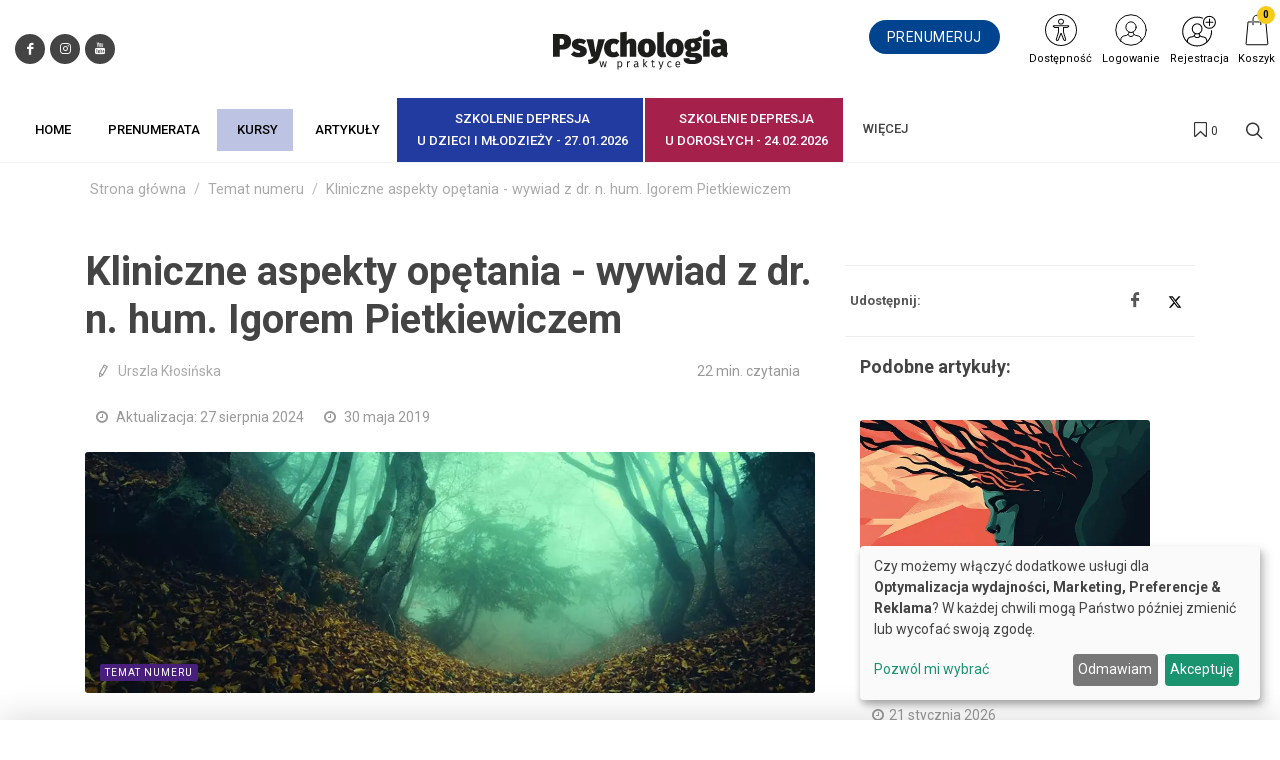

--- FILE ---
content_type: text/html; charset=UTF-8
request_url: https://psychologiawpraktyce.pl/artykul/kliniczne-aspekty-opetania-wywiad-z-dr-n-hum-igorem-pietkiewiczem
body_size: 45777
content:
<!DOCTYPE html>
<html lang="pl">
<head>
    <meta charset="UTF-8"/>
    <meta name="viewport" content="width=device-width, initial-scale=1.0">
    <title>Kliniczne aspekty opętania - wywiad z dr. n. hum. Igorem Pietkiewiczem
     - Czasopismo Psychologia w praktyce | portal psychologiczny dla psychologów oraz psychoterapeutów</title>
    <meta name="keywords" content="opętanie">
    <meta name="description" content="Psychologia w Praktyce to czasopismo dla psychologów i psychoterapeutów dzieci i dorosłych. Przybliżamy nowatorskie rozwiązania badawcze, diagnostyczne i terapeutyczne.">
            <script>
    function wcagGetCookie(name) {
        let nameEQ = name + "=";
        let ca = document.cookie.split(';');
        for(let i=0; i < ca.length; i++) {
            let c = ca[i];
            while (c.charAt(0)==' ') c = c.substring(1,c.length);
            if (c.indexOf(nameEQ) == 0) return c.substring(nameEQ.length,c.length);
        }
        return null;
    }

    function wcagApplyInitialState() {
        var fontSizes = ['fsize70','fsize80','fsize90','fsize100','fsize110','fsize120','fsize130'];
        var fontSizeCookie = wcagGetCookie('jm-font-size');
        document.documentElement.classList.remove(...fontSizes);
        if (fontSizeCookie) {
            var count = parseInt(fontSizeCookie, 10);
            if (fontSizes.includes('fsize' + count)) {
                document.documentElement.classList.add('fsize' + count);
            }
        }

        var contrastClasses = ['night', 'highcontrast', 'highcontrast2', 'highcontrast3'];
        var contrastCookie = wcagGetCookie('contrast');

        document.documentElement.classList.remove(...contrastClasses);
        if (contrastCookie && contrastClasses.includes(contrastCookie)) {
            document.documentElement.classList.add(contrastCookie);
        }
    }
    document.addEventListener('DOMContentLoaded', wcagApplyInitialState);
</script>    
        <meta property="article:published_time" content="2019-05-30T08:49:52+02:00"/>
    <meta property="article:modified_time" content="2024-08-27T07:55:55+02:00"/>
    <script defer type="text/javascript" src="/config.js"></script><script defer type="text/javascript" src="https://klaro.e-firma.pl/klaro.js"></script><meta name="facebook-domain-verification" content="myd2wsb289ehy1p2bhwcropqrv07dk" />
<style>.async-hide { opacity: 0 !important}</style>
<script>(function(a,s,y,n,c,h,i,d,e){s.className+=' '+y;h.start=1*new Date;
h.end=i=function(){s.className=s.className.replace(RegExp(' ?'+y),'')};
(a[n]=a[n]||[]).hide=h;setTimeout(function(){i();h.end=null},c);h.timeout=c;
})(window,document.documentElement,'async-hide','dataLayer',4000,
{'GTM-52F67K5':true});</script>

<script>(function(w,d,t,r,u){var f,n,i;w[u]=w[u]||[],f=function(){var o={ti:"187190036", enableAutoSpaTracking: true};o.q=w[u],w[u]=new UET(o),w[u].push("pageLoad")},n=d.createElement(t),n.src=r,n.async=1,n.onload=n.onreadystatechange=function(){var s=this.readyState;s&&s!=="loaded"&&s!=="complete"||(f(),n.onload=n.onreadystatechange=null)},i=d.getElementsByTagName(t)[0],i.parentNode.insertBefore(n,i)})(window,document,"script","//bat.bing.com/bat.js","uetq");</script>

<link href="https://fonts.googleapis.com/css?family=Source+Sans+Pro:300,300i,400,400i,700,700i&subset=latin-ext" rel="stylesheet" type="text/css">
<link href="https://use.fontawesome.com/releases/v5.0.7/css/all.css" rel="stylesheet">
<meta name="google-site-verification" content="dbiH--kLcPhcj6pH7wwF07Sgx-CqSdrdfQVF61_nCr8" />

<!-- Google Tag Manager -->
<script>(function(w,d,s,l,i){w[l]=w[l]||[];w[l].push({'gtm.start':
new Date().getTime(),event:'gtm.js'});var f=d.getElementsByTagName(s)[0],
j=d.createElement(s),dl=l!='dataLayer'?'&l='+l:'';j.async=true;j.src=
'https://www.googletagmanager.com/gtm.js?id='+i+dl;f.parentNode.insertBefore(j,f);
})(window,document,'script','dataLayer','GTM-52F67K5');</script>
<!-- End Google Tag Manager -->
<script type="text/javascript">
    (function(c,l,a,r,i,t,y){
        c[a]=c[a]||function(){(c[a].q=c[a].q||[]).push(arguments)};
        t=l.createElement(r);t.async=1;t.src="https://www.clarity.ms/tag/"+i;
        y=l.getElementsByTagName(r)[0];y.parentNode.insertBefore(t,y);
    })(window, document, "clarity", "script", "qidt2qqdci");
</script>
<!-- Google tag (gtag.js) -->
<script async src="https://www.googletagmanager.com/gtag/js?id=G-4LS11YWMQY"></script>
<script>
  window.dataLayer = window.dataLayer || [];
  function gtag(){dataLayer.push(arguments);}
  gtag('js', new Date());

  gtag('config', 'G-4LS11YWMQY');
  gtag('config', 'G-LQLY2TX3N0'); //rollup ID
</script>


<!-- Hotjar Tracking Code for https://psychologiawpraktyce.pl/ -->
<script>
    (function(h,o,t,j,a,r){
        h.hj=h.hj||function(){(h.hj.q=h.hj.q||[]).push(arguments)};
        h._hjSettings={hjid:5212970,hjsv:6};
        a=o.getElementsByTagName('head')[0];
        r=o.createElement('script');r.async=1;
        r.src=t+h._hjSettings.hjid+j+h._hjSettings.hjsv;
        a.appendChild(r);
    })(window,document,'https://static.hotjar.com/c/hotjar-','.js?sv=');
</script>


<!-- Obsługa parametrów UTM dla Matomo -->
<script>
(function() {
    // Pobierz parametry z URL
    var urlParams = new URLSearchParams(window.location.search);
    
    // Inicjalizacja _paq, jeśli jeszcze nie istnieje
    var _paq = window._paq = window._paq || [];
    
    // Sprawdź i ustaw wymiary dla każdego parametru UTM
    var utm_market = urlParams.get('utm_market');
    if (utm_market !== null && utm_market !== '') {
        _paq.push(['setCustomDimension', 1, utm_market]);

    }
    
    var utm_channel = urlParams.get('utm_channel');
    if (utm_channel !== null && utm_channel !== '') {
        _paq.push(['setCustomDimension', 2, utm_channel]);

    }
    
    var utm_stage = urlParams.get('utm_stage');
    if (utm_stage !== null && utm_stage !== '') {
        _paq.push(['setCustomDimension', 3, utm_stage]);

    }
    
    var utm_cohort = urlParams.get('utm_cohort');
    if (utm_cohort !== null && utm_cohort !== '') {
        _paq.push(['setCustomDimension', 4, utm_cohort]);

    }
    
    var utm_goal = urlParams.get('utm_goal');
    if (utm_goal !== null && utm_goal !== '') {
        _paq.push(['setCustomDimension', 5, utm_goal]);

    }
})();
</script>
<!-- Koniec obsługi parametrów UTM -->
<!-- Obsługa parametrów UTM dla Matomo -->
<script>
(function() {
    var urlParams = new URLSearchParams(window.location.search);
    var _paq = window._paq = window._paq || [];

    var utm_market = urlParams.get('utm_market');
    if (utm_market !== null && utm_market !== '') {
        _paq.push(['setCustomDimension', 1, utm_market]);
    }

    var utm_channel = urlParams.get('utm_channel');
    if (utm_channel !== null && utm_channel !== '') {
        _paq.push(['setCustomDimension', 2, utm_channel]);
    }

    var utm_stage = urlParams.get('utm_stage');
    if (utm_stage !== null && utm_stage !== '') {
        _paq.push(['setCustomDimension', 3, utm_stage]);
    }

    var utm_cohort = urlParams.get('utm_cohort');
    if (utm_cohort !== null && utm_cohort !== '') {
        _paq.push(['setCustomDimension', 4, utm_cohort]);
    }

    var utm_goal = urlParams.get('utm_goal');
    if (utm_goal !== null && utm_goal !== '') {
        _paq.push(['setCustomDimension', 5, utm_goal]);
    }

    var utm_variant = urlParams.get('utm_variant');
    if (utm_variant !== null && utm_variant !== '') {
        _paq.push(['setCustomDimension', 6, utm_variant]);
    }
})();
</script>
<!-- Koniec obsługi parametrów UTM -->
<!-- Matomo -->
<script>
  var _paq = window._paq = window._paq || [];
  /* tracker methods like "setCustomDimension" should be called before "trackPageView" */
  _paq.push(["setExcludedQueryParams", ["a","f","c","chc","A","F","C","CHC","Chc","fbclid","promo","g","timeZoneId","smclient","smlid","smconv","coupon","prod","infoline"]]);
  _paq.push(['trackPageView']);
  _paq.push(['enableLinkTracking']);
  (function() {
    var u="//matomo.e-firma.pl/";
    _paq.push(['setTrackerUrl', u+'matomo.php']);
    _paq.push(['setSiteId', '39']);
    var d=document, g=d.createElement('script'), s=d.getElementsByTagName('script')[0];
    g.async=true; g.src=u+'matomo.js'; s.parentNode.insertBefore(g,s);
  })();
</script>
<!-- End Matomo Code -->

<script>
// Konfiguracja popupów
window.popupConfig = [
  {
    "imageUrl": "https://forumlogopedy.pl/media/cache/resolve/origin/uploads/687/768/6877686ce6a6d091016943.webp", // link do grafiki
    "linkUrl": "https://psychologiawpraktyce.pl/prenumerata?a=167259/1&f=sm_display&c=null&chc=popup", // URL docelowy
    "startDate": "2025-07-17", // Data od kiedy popup ma się wyświetlać (opcjonalne)
    "endDate": "2025-07-30",  // Data do kiedy popup ma się wyświetlać (opcjonalne)
  }
];
</script>
                                            <meta property="og:title" content="Kliniczne aspekty opętania - wywiad z dr. n. hum. Igorem Pietkiewiczem"/>
        <meta property="og:type" content="Artykuły z czasopisma"/>
        <meta property="og:image" content="https://psychologiawpraktyce.pl/uploads/5ce/f81/5cef818fe9ee1251426957.jpg"/>
        <meta property="og:url"
              content="psychologiawpraktyce.pl/artykul/kliniczne-aspekty-opetania-wywiad-z-dr-n-hum-igorem-pietkiewiczem"/>
        <meta property="og:description" content="Na początku tego roku Polacy przeżyli traumę po śmierci prezydenta Adamowicza. Po premierze Kleru Smarzowskiego na nowo powrócił do przestrzeni publicznej temat traumatycznych doświadczeń ofiar nadużyć seksualnych i&amp;nbsp;odpowiedzialności Kościoła za pedofilię. Śledzimy obecnie konflikt o&amp;nbsp;edukację seksualną i&amp;nbsp;jej potencjalny efekt traumatyzujący dla dziecięcej seksualności. Po ostatniej serii ataków terrorystycznych, media publikowały wiele wywiadów i&amp;nbsp;nagrań ze świadkami wydarzeń, którzy mówili o&amp;nbsp;doświadczonej przez siebie traumie."/>
                            <script>
    function setCookie(cname, cvalue, exdays) {
        var d = new Date();
        d.setTime(d.getTime() + (exdays*24*60*60*1000));
        var expires = "expires="+ d.toUTCString();
        document.cookie = cname + "=" + cvalue + ";" + expires + ";path=/";
    }
    function getCookie(cname) {
        var name = cname + "=";
        var decodedCookie = decodeURIComponent(document.cookie);
        var ca = decodedCookie.split(';');
        for(var i = 0; i <ca.length; i++) {
            var c = ca[i];
            while (c.charAt(0) == ' ') {
                c = c.substring(1);
            }
            if (c.indexOf(name) == 0) {
                return c.substring(name.length, c.length);
            }
        }
        return "";
    }

    function guid() {
        function s4() {
            return Math.floor((1 + Math.random()) * 0x10000)
                .toString(16)
                .substring(1);
        }
        return s4() + s4() + '-' + s4() + '-' + s4() + '-' + s4() + '-' + s4() + s4() + s4();
    }
    var visitorId = null;
    var visitId = null;

    if (getCookie('visitorId') !== "") {
        visitorId = getCookie('visitorId');
    } else {
        visitorId = guid();
        setCookie('visitorId', visitorId, 365);
    }
    if (getCookie('visitId') !== "") {
        visitId = getCookie('visitId');
    } else {
        visitId = guid();
        document.cookie = "visitId=" + visitId + "; expires=0; path=/";
    }

            dataLayerUrl = "https://psychologiawpraktyce.pl/artykul/kliniczne-aspekty-opetania-wywiad-z-dr-n-hum-igorem-pietkiewiczem";
    
    window.dataLayer = window.dataLayer || [];
    window.dataLayer.push({
        'pageType': 'artykuły','postType': 'artykuł','author': 'UKł','url': 'https://psychologiawpraktyce.pl/artykul/kliniczne-aspekty-opetania-wywiad-z-dr-n-hum-igorem-pietkiewiczem','payWall': 'Premium','postCategory': 'Artykuły z czasopisma','postSection': 'Temat numeru',        'visitorId': '',
        'visitId': '',
        'customerId': undefined,
        'loginStatus': 'wylogowany',
        'userType': ''
    });
</script>
    <style>
    :root {
            --leadingColor4: #00abee;
        --leadingColor4Hover: #0095cf;
        }
</style>
        <!-- Facebook Pixel Code -->
    <script>
        !function(f,b,e,v,n,t,s)
        {if(f.fbq)return;n=f.fbq=function(){n.callMethod?
            n.callMethod.apply(n,arguments):n.queue.push(arguments)};
            if(!f._fbq)f._fbq=n;n.push=n;n.loaded=!0;n.version='2.0';
            n.queue=[];t=b.createElement(e);t.async=!0;
            t.src=v;s=b.getElementsByTagName(e)[0];
            s.parentNode.insertBefore(t,s)}(window, document,'script',
            'https://connect.facebook.net/en_US/fbevents.js');
        fbq('init', '248348606754757');

                    fbq('track', 'PageView');
            </script>
    <noscript>
        <img height="1" width="1" style="display:none" src="https://www.facebook.com/tr?id=248348606754757&ev=PageView&noscript=1"/>
    </noscript>
    <!-- End Facebook Pixel Code -->

    <link href="https://fonts.googleapis.com/css?family=Roboto:300,400,500,700&subset=latin,latin-ext" rel="stylesheet">
    <link href="https://fonts.googleapis.com/css?family=Roboto:300,400,500,700&subset=latin,latin-ext"
          rel="stylesheet">
    <link href="https://fonts.googleapis.com/css?family=Lato:300,300i,400,400i,700,700i&amp;subset=latin-ext"
          rel="stylesheet">
    <link href="/css/canvas-vendor.css?v=293" rel="stylesheet">
    <link href="/css/canvas-styles.css?v=293" rel="stylesheet">
    <link href="https://cdn.jsdelivr.net/npm/shikwasa@2.2.1/dist/style.min.css" rel="stylesheet">
    <link href="/css/styles_psychologia-w-praktyce.css?v=293&version=988" rel="stylesheet">
<link rel="icon" type="image/png" href="https://psychologiawpraktyce.pl/media/cache/favicon_32_32/uploads/5a7/1ad/5a71ad7a62e5d845065437.webp?version=988" />

    <meta name="viewport" content="width=device-width, initial-scale=1.0">
<!-- Globalne head -->
<script>
gtag('consent', 'default', {
  'ad_storage': 'denied',
  'ad_user_data': 'denied',
  'ad_personalization': 'denied',
  'analytics_storage': 'denied'
});
</script>
<link rel="manifest" href="/manifest.json">
<link rel="manifest" href="https://files.forum-media.pl/modal/light-modal.min.css">
<script src="https://code.jquery.com/jquery-3.2.1.min.js"></script>
<script src="https://www.gos.e-firma.pl/frontend/js/showPrice.js" defer></script>



<script>
document.addEventListener('DOMContentLoaded', function() {
  // Funkcja do pobierania parametrów z URL
  function getUrlParameter(name) {
    name = name.replace(/[\[]/, '\\[').replace(/[\]]/, '\\]');
    const regex = new RegExp('[\\?&]' + name + '=([^&#]*)');
    const results = regex.exec(location.search);
    return results === null ? '' : decodeURIComponent(results[1].replace(/\+/g, ' '));
  }

  // Funkcja do ustawiania cookies
  function setCookie(name, value, days) {
    const date = new Date();
    date.setTime(date.getTime() + (days * 24 * 60 * 60 * 1000));
    const expires = "expires=" + date.toUTCString();
    document.cookie = name + "=" + encodeURIComponent(value) + ";" + expires + ";path=/;SameSite=Strict";
  }

  // Pobierz parametr urlcoupon z URL
  const couponValue = getUrlParameter('urlcoupon');
  
  // Jeśli parametr istnieje, zapisz go do cookies
  if (couponValue) {
    // Ustaw cookie na 3 dni
    setCookie('urlcoupon', couponValue, 3);
  }
});
</script>

<style>
    /* ---start---bez tego style się posypią */
/* ---end--- */
/*
@font: 'Source Sans Pro', sans-serif !important;
@mainFont: 'Source Sans Pro', sans-serif !important;
*/
.kongres-bg {
  background: #223BA0;
}
.kongres-bg:hover {
  background-color: #ffffff !important;
}
.kongres-bg a {
  text-align: center;
  padding-top: 0px;
  padding-bottom: 0px;
}
.kongres-bg a::after {
  content: "U DZIECI I MŁODZIEŻY - 27.01.2026" !important;
}
.kongres-bg2 {
  background: #a6204c;
}
.kongres-bg2:hover {
  background-color: #ffffff !important;
  color: #004490 !important;
}
.kongres-bg2 a {
  text-align: center;
  padding-top: 0px;
  padding-bottom: 0px;
  color: #ffffff !important;
}
.kongres-bg2 a::after {
  content: "U DOROSŁYCH - 24.02.2026" !important;
}
.kongres-bg3 {
  background: #000;
}
.kongres-bg3:hover {
  background-color: #ffffff !important;
  color: #004490 !important;
}
.kongres-bg3 a {
  text-align: center;
  padding-top: 0px;
  padding-bottom: 0px;
  color: #ffffff !important;
}
.kongres-bg3 a::after {
  content: " I PSYCHOTERAPEUTÓW 25-26.05.2026" !important;
}
/* O CZASOPIŚMIE 2k21 */
#poznaj2k21 {
  font-size: 17px;
  line-height: 22px;
  color: #686868;
}
#poznaj2k21 .shadow {
  -webkit-box-shadow: 2px 5px 15px 2px rgba(14, 95, 186, 0.5);
  box-shadow: 2px 5px 15px 2px rgba(14, 95, 186, 0.5);
}
#poznaj2k21 h4 {
  margin: 10px 0px;
}
#poznaj2k21 .h3-container {
  position: relative;
}
#poznaj2k21 .h3-line {
  height: 8px;
  background-color: #0e5fba;
  width: 50%;
  position: absolute;
  bottom: 10px;
  right: 0px;
  z-index: -1;
}
#poznaj2k21 h3 {
  font-size: 30px;
  line-height: 38px;
  font-weight: 900;
  margin-bottom: 30px;
  text-transform: none !important;
}
#poznaj2k21 h3 span {
  background-color: #ffffff;
  padding: 0px;
  padding-right: 20px;
}
#poznaj2k21 .nopadding {
  padding: 0 !important;
  margin: 0 !important;
}
#poznaj2k21 .genially {
  position: absolute;
  top: 0;
  left: 0;
  width: 100%;
  height: 100%;
}
#poznaj2k21 .magazine-desc {
  margin-bottom: 20px;
}
#poznaj2k21 .magazine-desc b {
  color: #0e5fba;
}
#poznaj2k21 .cta:link,
#poznaj2k21 .cta:visited {
  background-color: #de1c75;
  color: #fff;
  font-weight: 600;
  padding: 18px 30px;
  display: inline-block;
  -webkit-border-radius: 10px;
  -moz-border-radius: 10px;
  border-radius: 10px;
  font-size: 20px;
}
#poznaj2k21 .cta:hover {
  text-decoration: none;
  opacity: 0.95;
}
#poznaj2k21 .clearfix {
  clear: both;
}
#poznaj2k21 .mb10 {
  margin-bottom: 0px;
}
#poznaj2k21 .mb40 {
  margin-bottom: 40px;
}
#poznaj2k21 .stopro {
  max-width: 100%;
}
#poznaj2k21 #opinie {
  margin-bottom: 60px;
}
#poznaj2k21 #opinie .opinie-2k21 {
  display: -webkit-box;
  display: -webkit-flex;
  display: -ms-flexbox;
  display: flex;
  flex-wrap: wrap;
}
#poznaj2k21 #opinie .opinie-2k21 > [class*='col-'] {
  display: flex;
  flex-direction: column;
  position: relative;
}
#poznaj2k21 #opinie .ow-jot-nextBtn,
#poznaj2k21 #opinie .ow-jot-prevBtn {
  position: absolute;
  top: 50%;
  left: 50%;
  transform: translate(-50%, -50%);
  font-size: 40px;
}
#poznaj2k21 #opinie .ow-jot-nextBtn:hover,
#poznaj2k21 #opinie .ow-jot-prevBtn:hover {
  color: #0e5fba;
  cursor: pointer;
}
#poznaj2k21 #opinie .item {
  padding: 10px;
}
#poznaj2k21 #opinie .author-container {
  max-width: 220px;
  padding: 10px;
  margin: auto;
  margin-bottom: 10px;
}
#poznaj2k21 #opinie .author-container:hover {
  padding: 0px;
}
#poznaj2k21 #opinie .author-container:hover .author {
  max-width: 200px;
}
#poznaj2k21 #opinie .author {
  border-radius: 50%;
  overflow: hidden;
  max-width: 180px;
  margin: auto;
  -webkit-box-shadow: 2px 5px 15px 2px rgba(14, 95, 186, 0.5);
  box-shadow: 2px 5px 15px 2px rgba(14, 95, 186, 0.5);
}
#poznaj2k21 .stale-dzialy {
  text-align: left;
}
#poznaj2k21 .stale-dzialy h4 {
  font-weight: bold;
  font-size: 20px;
  line-height: 26px;
  margin-bottom: 8px;
}
#poznaj2k21 .stale-dzialy .unh4 {
  height: 4px;
  background-color: #efefef;
  width: 60%;
  margin-bottom: 8px;
  transition: 500ms ease;
}
#poznaj2k21 .stale-dzialy .stale-dzialy-desc {
  margin-bottom: 10px;
}
#poznaj2k21 .stale-dzialy a:link,
#poznaj2k21 .stale-dzialy a:visited {
  color: #de1c75;
}
#poznaj2k21 .stale-dzialy:hover {
  color: #111;
  -webkit-transition: color 500ms linear;
  -ms-transition: color 500ms linear;
  transition: color 500ms linear;
}
#poznaj2k21 .stale-dzialy:hover h4 {
  color: #111;
  -webkit-transition: color 500ms linear;
  -ms-transition: color 500ms linear;
  transition: color 500ms linear;
}
#poznaj2k21 .stale-dzialy:hover .unh4 {
  background-color: #0e5fba;
  width: 100%;
}
#poznaj2k21 #w-najnowszym .w-najnowszym-columns {
  display: -webkit-box;
  display: -webkit-flex;
  display: -ms-flexbox;
  display: flex;
  flex-wrap: wrap;
}
#poznaj2k21 #w-najnowszym .w-najnowszym-columns > [class*='col-'] {
  display: flex;
  flex-direction: column;
  position: relative;
}
#poznaj2k21 #w-najnowszym .w-najnowszym-bckg {
  background-color: #0e5fba;
  position: absolute;
  width: 100%;
  height: 100%;
  z-index: -1;
  opacity: 0.2;
}
#poznaj2k21 #w-najnowszym .w-najnowszym-cover {
  padding-top: 30px;
  padding-bottom: 30px;
  height: 100%;
}
#poznaj2k21 #w-najnowszym .w-najnowszym-cover img {
  position: absolute;
  top: 50%;
  transform: translateY(-50%);
  left: -60px;
}
#poznaj2k21 #w-najnowszym .temat {
  text-align: left;
}
#poznaj2k21 #w-najnowszym .temat h4 {
  font-weight: bold;
  font-size: 24px;
  line-height: 28px;
  text-transform: none;
}
#poznaj2k21 #w-najnowszym .temat ul {
  padding: 0px;
  padding-left: 20px;
}
#poznaj2k21 #w-najnowszym .temat ul li {
  margin-bottom: 15px;
}
#poznaj2k21 #w-najnowszym .kliknij-cont {
  min-height: 140px;
}
#poznaj2k21 #w-najnowszym .kliknij {
  position: absolute;
  margin-top: -30px;
  margin-left: 130px;
}
#poznaj2k21 #w-najnowszym .kliknij2 {
  display: none;
}
#poznaj2k21 #rowniez .wiecej {
  padding-top: 5px;
}
#poznaj2k21 #rowniez .wiecej a {
  color: #de1c75;
  font-weight: bold;
  font-size: 14px;
}
#poznaj2k21 #rowniez img {
  width: 200px;
  max-width: 100%;
}
#poznaj2k21 #rowniez .rowniez-photo {
  margin-bottom: 20px;
}
#poznaj2k21 .banner-smb div {
  margin-bottom: 40px;
}
@media (max-width: 992px) {
  #poznaj2k21 .cta-center {
    text-align: center;
  }
  #poznaj2k21 #w-najnowszym .w-najnowszym-cover img {
    width: 90%;
    position: relative;
    margin: 0;
    top: 0;
    transform: translateY(0);
    left: 0px;
  }
  #poznaj2k21 #w-najnowszym .cta-center {
    padding-top: 40px;
  }
}
@media (max-width: 700px) {
  #poznaj2k21 .kliknij {
    display: none;
  }
  #poznaj2k21 .kliknij2 {
    display: block !important;
    text-align: center;
    margin: auto;
  }
}
/* O CZASOPIŚMIE 2k21 _ KONIEC */
.konferencja {
  background-color: #004490 !important;
}
.konferencja .menu-link {
  padding-top: 5px !important;
  padding-bottom: 5px !important;
}
.konferencja div {
  color: #fff;
  line-height: 15px;
}
.konferencja div::after {
  display: block;
  content: "26-27.05.2023" !important;
  width: 100%;
  text-align: center;
  font-size: smaller;
  line-height: 15px;
  color: #fff;
}
.konfa {
  background: #004490;
}
.konfa:hover {
  background-color: #ffffff !important;
}
.konfa a {
  text-align: center;
  padding-top: 0px;
  padding-bottom: 0px;
}
.konfa a::after {
  content: "29/09/2023" !important;
}
.konfa2 {
  background: #004490;
}
.konfa2:hover {
  background-color: #ffffff !important;
}
.konfa2 a {
  text-align: center;
  padding-top: 0px;
  padding-bottom: 0px;
}
.konfa2 a::after {
  content: "28/09/2023" !important;
}
.tvn {
  background: url('https://charaktery.eu/media/cache/resolve/origin/uploads/651/2ad/6512adf2759f2294870322.png') center center no-repeat !important;
  min-width: 109px;
}
.tvn a {
  min-height: 60px;
}
#partners_marquee {
  width: 100%;
  max-width: 1106px;
  overflow: hidden;
  text-align: left;
}
#partners_marquee ul {
  margin: 0;
  padding: 0;
  width: 9000px;
}
#partners_marquee ul li {
  display: inline-block;
  width: 200px;
  height: 100px;
  padding: 10px;
  overflow: hidden;
  text-align: center;
}
#partners_marquee ul li img {
  max-width: 100%;
  max-height: 100%;
  filter: gray;
  -webkit-filter: grayscale(1);
  filter: grayscale(1);
  opacity: 0.8;
  filter: alpha(opacity=80);
  -webkit-transition: 0.35s linear;
  /* Safari */
  transition: 0.35s linear;
}
#partners_marquee ul li img:hover {
  -webkit-filter: grayscale(0);
  opacity: 1;
  filter: none;
}
.login-multicount p {
  font-size: 12px;
  text-align: left;
  padding-left: 10px;
  line-height: 1.5;
}
.author-image img {
  width: 64px !important;
  height: 64px !important;
}
.author-image {
  width: 64px !important;
  height: 64px !important;
}
.entry-content p {
  margin: 15px 0 10px 0;
}
.entry-content h2 {
  margin: 20px 0 !important;
}
/*modal przerwa Swiateczna*/
#swModal {
  position: fixed !important;
  display: inline-block;
  width: 0 !important;
  height: !important;
}
#swModal .modal-content {
  width: 100%;
}
#swModal .modal-header {
  background-color: #fff;
}
#swModal .modal-footer {
  background-color: #fff;
}
#swModal .btn-default {
  border: 2px solid #DEDEDE;
}
#swModal .modal-footer {
  padding: 10px 16px;
}
#swModal .modal-body p {
  font-size: 13px !important;
  line-height: 17px !important;
  margin: 0 0 10px;
}
#swModal .modal-dialog {
  position: fixed !important;
  top: auto !important;
  right: auto !important;
  left: auto !important;
  bottom: 0px !important;
  margin: 0 !important;
  padding: 0 !important;
  width: 100% !important;
}
@media (max-width: 991px) {
  .navbar .navbar-toggler {
    display: block !important;
  }
}
@media (min-width: 576px) {
  .modal-dialog {
    max-width: 100% !important;
  }
}
/*modal przerwa Swiateczna END*/
.cart-advert-message img {
  max-width: 25px;
}
/* BANNERY */
@media only screen and (max-width: 576px) {
  .desktop-sm {
    display: none;
  }
  .auto-pr-block__desktop {
    display: none;
  }
}
@media only screen and (min-width: 577px) {
  .mobile-sm {
    display: none;
  }
  .auto-pr-block__mobile {
    display: none;
  }
}
/*  Karuzela */
.carousel {
  margin-left: 15%;
  margin-right: 15%;
}
.releases_new .lazy-image {
  box-shadow: none;
}
ul.slides {
  display: block;
  position: relative;
  height: 110px;
  margin: 0;
  padding: 0;
  overflow: hidden;
  list-style: none;
}
.slides * {
  user-select: none;
  -ms-user-select: none;
  -moz-user-select: none;
  -khtml-user-select: none;
  -webkit-user-select: none;
  -webkit-touch-callout: none;
}
ul.slides input {
  display: none;
}
.slide-container {
  display: block;
}
.slide-image {
  display: block;
  position: absolute;
  width: 100%;
  height: 100%;
  top: 0;
  opacity: 0;
  transition: all 0.7s ease-in-out;
}
.slide-image img {
  width: auto;
  min-width: 100%;
  height: 100%;
}
.carousel-controls {
  position: absolute;
  top: 0;
  left: 0;
  right: 0;
  z-index: 999;
  font-size: 100px;
  line-height: 110px;
  color: #fff;
}
.carousel-controls label {
  display: none;
  position: absolute;
  padding: 0 20px;
  opacity: 0;
  transition: opacity .2s;
  cursor: pointer;
}
.slide-image:hover + .carousel-controls label {
  opacity: 0.5;
}
.carousel-controls label:hover {
  opacity: 1;
}
.carousel-controls .prev-slide {
  width: 49%;
  text-align: left;
  left: 0;
}
.carousel-controls .next-slide {
  width: 49%;
  text-align: right;
  right: 0;
}
.carousel-dots {
  position: absolute;
  left: 0;
  right: 0;
  bottom: 0px;
  z-index: 999;
  text-align: center;
}
.carousel-dots .carousel-dot {
  display: inline-block;
  width: 12px;
  height: 12px;
  border-radius: 50%;
  background-color: #fff;
  opacity: 0.5;
  margin: 10px;
}
input:checked + .slide-container .slide-image {
  opacity: 1;
  transform: scale(1);
  transition: opacity 1s ease-in-out;
}
input:checked + .slide-container .carousel-controls label {
  display: block;
}
input#img-1:checked ~ .carousel-dots label#img-dot-1,
input#img-2:checked ~ .carousel-dots label#img-dot-2,
input#img-3:checked ~ .carousel-dots label#img-dot-3,
input#img-4:checked ~ .carousel-dots label#img-dot-4,
input#img-5:checked ~ .carousel-dots label#img-dot-5,
input#img-6:checked ~ .carousel-dots label#img-dot-6 {
  opacity: 1;
}
input:checked + .slide-container .nav label {
  display: block;
}
.sep-txt {
  position: relative;
  font-size: 0.7em;
  line-height: 1;
  font-weight: 300;
  color: #888888;
  letter-spacing: 5px;
  margin-top: 25px;
}
.sep-txt span:before,
.sep-txt span:after {
  content: '';
  height: 1px;
  width: 15%;
  display: inline-block;
  margin: 0 1%;
  background-color: #888888;
  position: relative;
  top: -6px;
}
/*  Karuzela - koniec */
html {
  scroll-behavior: smooth;
}
.spoiler {
  display: none;
}
.release-description-container {
  font-size: 16px;
}
.ratypu {
  display: none;
}
h1.heading-1 {
  visibility: hidden;
}
.new-filters__header {
  background: #ffffff;
}
.new-filters__column-name {
  color: #dedede;
  height: 20px;
  font-size: 12px;
  padding: 16px 10px;
}
.new-filters__name {
  padding: 6px 10px 5px;
}
.heading-1 {
  visibility: hidden;
}
.bannersm-ocz {
  text-align: center !important;
  padding-bottom: 25px;
}
/* 

.block .article .text .post-link .title {
    height: 2.4em;
    overflow: hidden;
}  

*/
.file-page__download-button {
  font-size: 25px;
  font-weight: normal;
}
.file-page__download-section {
  padding: 10px !important;
}
label input[type=radio] ~ i.fa.fa-circle-o {
  color: #004490 "!important";
  margin-right: 3px;
}
.file-page__download-section .btn-group > .btn:first-child:not(:last-child):not(.dropdown-toggle) {
  padding-left: 32%;
}
.file-page__download-section.btn-group > .btn:not(:first-child):not(:last-child):not(.dropdown-toggle) {
  padding-left: 32%;
}
label input[type="radio"]:checked ~ i.fa.fa-dot-circle-o {
  margin-right: 3px;
}
.file-page__download-button {
  margin-top: 15px;
}
.box-login {
  display: block;
  margin: 10px;
}
.box-title {
  text-align: center;
  font-size: 18px;
  padding: 0px;
  margin: 0px;
}
.box-title1 {
  text-align: center;
  font-size: 18px;
  padding: 5px 0px 15px 0px;
  margin: 0px;
}
.box-title2 {
  text-align: center;
  font-size: 18px;
  padding: 20px 0px 5px 0px;
  margin: 0px;
}
.box-access {
  background-color: #FAFAFA;
  margin: 0px;
  padding: 28px 0px;
}
input access-btn {
  width: 220px;
}
.access-btn {
  width: 220px;
  font-size: 19px;
  position: relative;
  margin: 0 auto;
  display: block;
  padding: 5px 20px;
  overflow: hidden;
  outline: none;
  background-color: #fff;
  color: #004490;
  text-transform: uppercase;
  border: 2px solid #004490;
}
.access-btn:hover {
  background-color: #004490;
  color: #fff;
}
/*
.file-page__download-section .access-btn a:hover, a:visited{
     color:@mainColor;
     decoration: none;}
*/
.prenumerata {
  decoration: none;
}
.file-page__download-container .breadcrumbs {
  text-align: right;
  font-size: 15px;
  padding-bottom: 20px;
}
.breadcrumbs__item {
  font-size: 15px;
}
.pay-wall-box {
  padding: 0px;
}
.file-page__download-section {
  padding: 0px;
}
.access-btn-sing-in {
  font-size: 19px;
  position: relative;
  margin: 0 auto;
  display: block;
  padding: 0px;
  overflow: hidden;
  outline: none;
  background-color: #fafafa;
  color: #004490;
  text-transform: uppercase;
  border: 0;
}
.access-btn-sing-in:hover {
  font-weight: bold;
}
.box-access-buy {
  background-color: #fafafa;
}
label input[type=radio] ~ i.fa.fa-circle-o {
  color: #004490;
  margin-right: 3px;
}
@media screen and (max-width: 900px) {
  .social-menu {
    display: none;
  }
}
.bannersm {
  padding: 10px 0;
  text-align: center !important;
}
@media (max-width: 480px) {
  .authors-block .author {
    width: calc(50%) !important;
  }
}
@media (max-width: 992px) {
  .authors-block .author {
    width: calc(25%) !important;
  }
}
/*! Raty */
.ratypu {
  font-size: 18px;
}
.ratypu a {
  color: #EC681B !important;
}
/*! Raty KONIEC */
.spoiler {
  /*--------------------------------
        Major styles begin
--------------------------------*/
  /*--------------------------------
         end Major styles
--------------------------------*/
}
.spoiler__content {
  display: none;
}
input:checked ~ .spoiler__content {
  display: block;
}
.spoiler > input {
  display: none;
}
.spoiler > label {
  display: block;
  box-sizing: border-box;
  padding: 10px;
  cursor: pointer;
  border: 1px dotted grey;
  font-size: 18px;
  color: #ec681b;
}
input:checked + label > .spoiler__text:before {
  content: attr(data-text);
  letter-spacing: 2px;
}
input:not(checked) + label > .spoiler__text:before {
  content: attr(data-text);
  letter-spacing: 2px;
}
.spoiler__icon {
  float: right;
}
input:not(checked) + label > .spoiler__icon:after {
  content: "↴";
  transform: rotate(180deg);
}
input:checked + label > .spoiler__icon {
  transform: rotate(180deg);
}
.spoiler__content {
  padding: 5px 35px 15px 35px;
  background-color: #f9f9f9;
  line-height: 26px;
  font-family: inherit;
  font-size: 16px;
  text-align: left;
}
.release-listing__number {
  color: #4a4a4a;
  text-align: right;
  font-size: 18px;
  font-weight: 500;
  margin-bottom: 1px;
}
header .navbar-default .navbar-nav > li > a {
  font-family: "Roboto" !important;
}
header .search-form .btn {
  color: #004490 !important;
}
#footer .footer {
  font-size: 14px !important;
  line-height: 26px !important;
  font-family: "Roboto" !important;
}
/* banery */
@media only screen and (max-width: 477px) {
  img.baner-mobile {
    display: block;
  }
  img.baner-desktop {
    display: none;
  }
}
@media only screen and (min-width: 478px) {
  img.baner-mobile {
    display: none;
  }
  img.baner-desktop {
    display: block;
  }
}
/* LP */
.lp_mobile {
  display: block;
}
@media (max-width: 478px) {
  .lp_mobile {
    display: block;
  }
  .lp_desktop {
    display: none;
  }
}
.circle-image {
  width: 12vh;
  height: 12vh;
}
.publication {
  color: #484848;
  font-size: 16px;
}
.buy-now {
  background: #0e5fba;
  color: #fff;
  text-transform: uppercase;
  padding: 6px 30px;
  margin-bottom: 4px;
  border-radius: 4px;
  display: inline-block;
  outline: none;
  border: none;
  font-size: large;
}
.product-price-net {
  font-size: x-large;
}
.product-price-gross {
  font-size: medium;
  color: #757575;
}
.author-description p {
  margin: 0px;
}
.publication {
  line-height: 160%;
  font-size: 18px;
}
.h5,
h5 {
  font-size: 18px;
  padding-top: 30px;
}
div.auto-pr-block {
  text-align: center !important;
}
.logo-flex img {
  -moz-transition: all 0.3s;
  -webkit-transition: all 0.3s;
  transition: all 0.3s ease-in-out;
}
.logo-flex:hover img {
  transform: scale(0.9, 0.9);
}
article .content {
  line-height: 30px;
}
/* przycisk pomocy BOK */
button.customer-service-entry-button {
  background: none;
  border: none;
  transform: scale(0.85);
  transition: all ease-out 0.2s;
}
@media (max-width: 767px) {
  button.customer-service-entry-button {
    right: auto;
    left: 30px;
  }
}
button.customer-service-entry-button:hover {
  transform: scale(1);
}
button.customer-service-entry-button svg {
  margin: auto;
  background-color: rgba(128, 128, 128, 0.5);
  border-radius: 50%;
  transition: all ease-out 0.2s;
}
button.customer-service-entry-button span {
  color: #ffffff;
  padding: 0 2px;
  border-radius: 3px;
  font-weight: 700;
  box-shadow: inset 0 0 20px -2px rgba(128, 128, 128, 0.9);
  position: relative;
  top: -10px;
  transition: all ease-out 0.2s;
}
button.customer-service-entry-button:hover svg {
  background-color: rgba(255, 0, 0, 0.7);
}
button.customer-service-entry-button:hover span {
  box-shadow: inset 0 0 20px 2px #ff0000;
}
/* END --- przycisk pomocy BOK --- END */
.odnawialna-cena-strike {
  display: none;
}
/* 
        podstrona /prenumerata
        BOX: W nadchodzącym numerze
      */
.expandable-box {
  box-shadow: 0 4px 8px 0 rgba(0, 0, 0, 0.2);
  border-radius: 4px;
  border: 1px solid rgba(0, 0, 0, 0.1);
  margin: 24px auto 48px;
}
.expandable-box__header {
  text-transform: none;
  line-height: 1.2;
  color: #fff;
  background: #004996;
  padding: 24px;
  font-size: 24px;
  text-align: center;
  position: relative;
  display: flex;
  align-items: center;
  justify-content: center;
  flex-direction: column;
}
.expandable-box__header h2 {
  margin: 0 auto 1rem!important;
  font-size: inherit;
  color: inherit;
  text-transform: none;
}
.expandable-box__header small {
  position: relative;
  font-size: 14px;
  opacity: 1;
  transition: 0.2s all ease-in-out;
}
.expandable-box__button {
  background: #004996;
  border: none;
  border-radius: 4px;
  display: inline-flex;
  justify-content: center;
  align-items: center;
  width: 48px;
  height: 48px;
  position: absolute;
  bottom: -16px;
  margin: auto;
  padding: 12px 0 0 12px;
  transform: rotate(45deg);
  transform-origin: 50% 50%;
  transition: all 0.2s ease-in-out;
  box-shadow: 0.8rem 0.8rem 1.2rem -0.8rem rgba(0, 0, 0, 0.6);
}
.expandable-box__button svg {
  transform: rotate(-45deg);
}
.expandable-box__button:hover {
  padding: 16px 0 0 16px;
}
.expandable-box__button:focus-visible {
  outline: none;
  box-shadow: 0.5rem 0.5rem 0.1rem -0.2rem #e95166;
}
.active .expandable-box__button {
  transform: rotate(45deg) scale(-1);
  box-shadow: none;
  padding: 0 4px 4px 0;
  bottom: -12px;
  height: 24px;
  width: 24px;
  background: #fff;
}
.active .expandable-box__button {
  color: var(--litepicker-multiselect-is-selected-color-bg, #3363ab);
  border-radius: 0 0 4px 0;
}
.incoming-box.active button.incoming-expand:hover {
  padding: 0;
}
.active .expandable-box__header small {
  opacity: 0;
  max-height: 0;
  overflow: hidden;
  line-height: 0;
  height: 0;
  font-size: 1px;
}
.expandable-box__body {
  max-height: 0px;
  padding: 0;
  transition: 0.4s ease-in-out all;
  font-size: 18px;
  padding: 0 24px;
  opacity: 0;
  overflow: hidden;
}
.active .expandable-box__body {
  max-height: 10000px;
  padding: 32px 24px 24px;
  opacity: 1;
}
.expandable-box [data-target]:hover {
  cursor: pointer;
}
.expandable-box__list {
  font-size: inherit;
  text-align: left;
}
.expandable-box__list > li {
  margin-bottom: 1em;
}
/* 
        --- END ---
            BOX: W nadchodzącym numerze
        --- END ---
      */
.entry-lead {
  font-size: 20px;
  font-weight: 500;
}
/* 
        --- START CKEditor style---
    */
.simplebox {
  background: #f3f9ff;
  color: #000;
  padding: 20px 25px;
  border-radius: 5px;
}
h2.simplebox-title {
  color: #000;
  padding-bottom: 10px;
  font-family: "Roboto";
  border-bottom: 4px solid #004490;
  line-height: 1.2;
}
h2 {
  margin: 0 0 20px 0!important;
}
.simplebox-content ul,
.simplebox-content ol {
  padding-left: 20px;
}
.article__content ul {
  margin-left: 30px;
}
.article__content ol {
  margin-left: 30px;
}
.entry-content ul {
  margin-left: 30px;
}
.entry-content ol {
  margin-left: 30px;
}
table p {
  margin-bottom: 0;
}
.table td,
.table th {
  padding: 1rem;
}
.content-table thead tr {
  background: #004490 !important;
}
.content-table tr:nth-child(even) {
  background: #f3f9ff;
}
.content-table tr:nth-child(odd) {
  background: #FFF;
}
.content-table thead p {
  color: #fff;
}
#content p {
  line-height: 1.5 !important;
}
table.content-table {
  background-color: #fff;
  border-right: none;
  border-bottom: none;
  border-left: none;
  border-top: none !important;
  box-shadow: 0px 2px 14px 6px #eaeaea;
  -moz-box-shadow: 0px 2px 14px 6px #eaeaea;
  -webkit-box-shadow: 0px 2px 14px 6px #eaeaea;
  -o-box-shadow: 0px 2px 14px 6px #eaeaea;
  -ms-box-shadow: 0px 2px 14px 6px #eaeaea;
  margin-top: 25px;
  margin-bottom: 25px;
}
blockquote {
  border-left: 4px solid #004490;
  position: relative;
  padding-left: 20px !important;
}
blockquote::before {
  font-family: font-icons;
  speak: none;
  font-style: normal;
  font-weight: 400;
  font-variant: normal;
  content: "\e7ad";
  position: absolute;
  width: 48px;
  height: 48px;
  line-height: 48px;
  font-size: 42px;
  top: 0;
  left: 0;
  color: #f3f9ff;
  padding-left: 15px;
}
blockquote p {
  position: relative;
  padding-top: 8px;
  padding-left: 25px;
}
/* 
        --- END CKEditor style---
    */
.datacanvas {
  display: none;
}
dd,
dl,
dt,
li,
ol,
ul {
  margin: 0;
  padding: 0 0 0 5px;
}
#page-title {
  padding: 1.3rem 0 !important;
}
@media (min-width: 992px) {
  .sub-menu-container.menu-pos-invert {
    width: 234px !important;
  }
}
.grid-inner {
  align-items: flex-start !important;
}
.grid-inner .entry-image {
  padding-top: 10px;
}
.grid-inner .entry-meta .post-title {
  margin-top: 0 !important;
}
.cart-help-toggle {
  align-items: center;
}
#logo img {
  height: auto !important;
}
#newFilters #page-title p {
  margin: 20px 0 10px;
}
.cart-complementary-item .text-container {
  overflow: hidden;
}
.js-popup-container {
  position: fixed;
  z-index: 9999;
  box-shadow: 0 4px 15px rgba(0, 0, 0, 0.2);
  border-radius: 8px;
  background-color: #fff;
  overflow: hidden;
  opacity: 0;
  transform: scale(0.95) translate(-50%, -50%);
  transition: opacity 0.3s ease, transform 0.3s ease;
}
.js-popup-container.js-popup-visible {
  opacity: 1;
  transform: scale(1) translate(-50%, -50%);
}
.js-popup-container.js-popup-closing {
  opacity: 0;
  transform: scale(0.95) translate(-50%, -50%);
}
.js-popup-close-btn {
  position: absolute;
  top: 5px;
  right: 5px;
  width: 25px;
  height: 25px;
  background-color: rgba(0, 0, 0, 0.3);
  color: #fff;
  border-radius: 50%;
  display: flex;
  align-items: center;
  justify-content: center;
  font-size: 18px;
  line-height: 1;
  cursor: pointer;
  z-index: 2;
}
.js-popup-image {
  display: block;
  max-width: 100%;
  height: auto;
}
html {
  font-size: 16px !important;
}
.przemyslnik a {
  color: #1a7d4a;
}
@media only screen and (max-width: 576px) {
  .desktop-sm {
    display: none;
  }
}
@media only screen and (min-width: 577px) {
  .mobile-sm {
    display: none;
  }
}
.article.article-post-type ul {
  padding-left: 20px;
}
.releases_new .m40 {
  margin: 40px 0 0!important;
}
#portfolio-navigation a:hover,
.breadcrumb a:hover,
.btn-link,
.comment-content .comment-author a:hover,
.dark #portfolio-navigation a:hover,
.dark .breadcrumb a:hover,
.dark .entry-title h2 a:hover,
.dark .entry-title h3 a:hover,
.dark .entry-title h4 a:hover,
.dark .menu-item.current > .menu-link,
.dark .menu-item:hover > .menu-link,
.dark .portfolio-desc h3 a:hover,
.dark .product-price ins,
.dark .product-title h3 a:hover,
.dark .single-product .product-title h2 a:hover,
.dark .tab-nav-lg li.ui-tabs-active a,
.dark .top-cart-item-desc a:hover,
.entry-title h2 a:hover,
.entry-title h3 a:hover,
.entry-title h4 a:hover,
.fbox-border .fbox-icon i,
.fbox-border .fbox-icon img,
.fbox-plain .fbox-icon i,
.fbox-plain .fbox-icon img,
.portfolio-desc h3 a:hover,
.post-timeline .entry:hover .entry-timeline,
.post-timeline .entry:hover .timeline-divider,
.process-steps li.active h5,
.process-steps li.ui-tabs-active h5,
.product-price ins,
.product-title h3 a:hover,
.single-product .product-price,
.single-product .product-title h2 a:hover,
.tab-nav-lg li.ui-tabs-active a,
.team-title span,
.top-cart-action .top-checkout-price,
.top-cart-item-desc a:hover,
a,
h1 > span:not(.nocolor):not(.badge),
h2 > span:not(.nocolor):not(.badge),
h3 > span:not(.nocolor):not(.badge),
h4 > span:not(.nocolor):not(.badge),
h5 > span:not(.nocolor):not(.badge),
h6 > span:not(.nocolor):not(.badge) {
  color: #004490;
}
.bookcases__sub-heading {
  display: none;
}
.text-prenumeruj {
  background-color: #004490;
  padding: 5px 10px;
  margin: 0;
  border-radius: 20px;
}
.text-prenumeruj a:hover {
  color: #fff !important;
}
.text-prenumeruj:hover {
  background-color: #000;
}
.text-prenumeruj a {
  padding: 8px;
  margin: 0;
  color: #fff;
  font-size: 14px;
  letter-spacing: 0.5px;
  border-radius: 20px;
}
.author-image img {
  width: 120px !important;
  height: 120px !important;
}
@media (min-width: 992px) {
  .header-row {
    max-width: 1320px;
    margin: 0 auto;
  }
}
.releases_new .navigation a {
  color: #004490 !important;
}
.releases_new .categoty-name {
  color: #004490 !important;
  padding-top: 15px;
}
::selection {
  background: #004490 !important;
}
.categoty-name:after {
  background-color: #004490 !important;
}
h3 {
  margin-top: 0 !important;
}
.psycho-bg > .menu-link:hover {
  color: #fff !important;
}
.menu-link {
  font-size: 13px !important;
}
.dark {
  background-color: #333333 !important;
}
.release-listing__btn-outer {
  background-color: #000;
  padding: 8px;
  border-radius: 20px;
}
.release-listing__btn-outer a {
  color: #fff;
}
@media (min-width: 992px) {
  .header-size-sm .menu-container > .menu-item > .menu-link {
    padding-top: 10px;
    padding-bottom: 10px;
  }
}
header .navbar-default .navbar-nav > li > a:after {
  position: absolute;
  color: #00BCD4 !important;
  right: 0;
  content: "";
}
header .navbar-default .navbar-nav > li > a:after {
  position: absolute;
  color: #171929 !important;
  right: 0;
  content: "";
}
.prenumerata a {
  color: #004490 !important;
}
.audioplayer-box {
  margin-top: 35px;
  margin-bottom: 35px;
  background: #f7f7f7;
  text-align: center;
  border-radius: 7px;
  border: 1px solid #e6e6e6;
}
.audioplayer-title {
  letter-spacing: .2rem;
  margin: 3rem;
  font-size: x-large;
}
.audioplayer {
  display: block;
  float: inline;
  margin: 1rem;
  position: relative;
  width: 100%;
}
article .content {
  font-size: 18px;
}
p::selection {
  color: #ffffff;
  background: #004490;
}
p::-moz-selection {
  color: #ffffff;
  background: #004490;
}
h3 {
  margin-top: 30px;
  font-weight: 600;
}
article .article-lead {
  font-size: 20px;
  font-weight: 700;
  font-family: "Roboto";
}
article .content aside {
  color: #848484;
  font-size: 16px;
}
.owl-theme .owl-nav [class*="owl-"] {
  background: #fff;
}
.block .article .text .post-link .title {
  line-height: 1.2;
  overflow: hidden;
  text-overflow: ellipsis;
  display: -webkit-box;
  -webkit-box-orient: vertical;
  -webkit-line-clamp: 2;
  line-height: 1.4;
  max-height: 2.8;
}
.fix {
  margin-top: 25px;
}
.releases .cover img {
  background: #fff;
}
article .content blockquote {
  margin: 60px 0;
}
header .navbar-default .navbar-nav > li > a {
  font-size: 14px;
  font-weight: 900;
  color: #000000;
  letter-spacing: 0.1em;
}
.block {
  padding: 40px 0;
}
.block .article .text .title {
  font-weight: 400;
  font-size: 20px;
}
.block .article .text .details {
  font-size: 12px;
}
header .search-form input[type="text"] {
  padding: 20px 50px 0px 50px;
  font-size: 18px;
}
header .search-form .btn {
  color: #ec671c;
  top: 0px;
  font-size: 25px;
}
.block .block-title span {
  border-bottom: 1px solid #004490 !important;
}
.block .block-title span {
  border-bottom: 1px solid #212121;
  color: #004490;
  padding: 5px 15px 5px 5px;
  letter-spacing: 0.3em;
  font-size: 14px;
  font-weight: bold;
}
.block .new-release-block {
  color: #004490;
}
.block .new-release-block .release-title {
  font-size: 37px;
  font-weight: 400;
  font-style: normal;
  text-transform: uppercase;
  margin-bottom: 30px;
}
.block .new-release-block .release-article {
  border-bottom: 1px dotted #a8a8a8;
  padding: 10px 0;
  color: #303030;
  margin: 0;
  font-size: 18px;
  border-bottom: 1px dotted #004490;
}
.release-article.top-border {
  border-top: 1px dotted #004490;
}
.release-number-title {
  font-size: 36px;
  text-align: center;
  border-bottom: 1px dotted #a8a8a8;
}
.block {
  padding: 30px 0;
}
.block .new-release-block .release-image {
  background: #ffffff;
}
.releases .list .post .author {
  color: red;
}
.releases .list .post .post-title {
  margin-bottom: 3px;
  font-size: 18px;
  margin-bottom: 0px;
  font-weight: 400;
}
.releases .list .category-name {
  color: #212121;
  font-size: 14px;
  margin-top: 30px;
  font-weight: 600;
}
.releases .list .post .author {
  color: #004490;
}
.block .article.separated .text {
  font-size: 18px;
}
#footer .newsletter {
  background: #fafafa;
  border-top: 1px solid #eee;
}
#footer .footer {
  background-color: #333;
}
#footer .copyright {
  color: #f0f0f0;
  background-color: #333;
}
#footer .newsletter .btn {
  background-color: #f5204e;
  color: #ffffff;
  border-color: #f5204e;
}
#footer .newsletter .info:before {
  background-color: #f5204e;
}
#footer .newsletter .info:after {
  background-color: #f5204e;
}
.form-control:focus {
  outline: 0;
  box-shadow: 0 0 8px rgba(245, 32, 78, 0.6);
  border: 1px solid #f5204e;
}
.block .new-release-block .release-article.top-border {
  border-top: 1px dashed #004490;
}
.block .new-release-block {
  border: 1px dashed #004490;
}
.block .new-release-block .release-number-title {
  border-bottom: 1px dashed #004490;
}
.block .new-release-block .release-number {
  font-size: 108px;
  border-bottom: 1px dashed #004490;
}
.block .new-release-block .release-name {
  border-bottom: 1px dotted #004490;
  padding-bottom: 8px;
}
.block .new-release-block .btn-sub-release {
  border: 2px solid #f5f5f5;
  background-color: #212121;
  padding: 18px 58px;
  margin-top: 15px;
  color: #f5f5f5;
  vertical-align: middle;
  align-content: center;
}
.number-slider .item a.active {
  color: #212121;
}
.releases .contents-header {
  margin-top: 27px;
  color: #212121;
  font-size: 30px;
}
.releases .details .number {
  color: #212121;
}
.releases .details .date {
  font-size: 50px;
  margin-bottom: 44px;
  color: #212121;
}
.releases .list a:hover {
  text-decoration: underline;
}
header .navbar-default .navbar-nav > li > a:after {
  position: absolute;
  color: #ffeb3b !important;
  right: 0;
  content: "";
}
header .navbar-default .navbar-nav > li > a:after:hover {
  color: #000 !important;
}
.block .article .tags {
  top: 10px;
  left: 10px;
  padding: 5px 5px;
}
.block .article .tags .tag {
  color: #FFF;
  font-size: 12px;
  font-weight: 300;
  letter-spacing: 0.1em;
}
.block .article.separated .text .details .author {
  color: #004490;
  font-size: 12px;
  font-weight: 400;
}
.searching #query {
  width: 100%;
}
#search-results {
  width: 100%;
}
.text-elipsis {
  white-space: normal;
}
#search-results .result .title {
  padding: 0px 0 0 5px;
}
.search-elem {
  margin-bottom: 50px;
}
.search-elem .title {
  font-family: "Roboto" !important;
  font-size: 18px;
}
#filters .filters:not(.inline) [type=checkbox]:checked + label:before,
#filters .filters:not(.inline) [type=checkbox]:not(:checked) + label:before {
  background: none;
}
#filters .filters:not(.inline) [type=checkbox]:checked + label:after,
#filters .filters:not(.inline) [type=checkbox]:not(:checked) + label:after {
  color: #004490;
}
#filters .filters.inline [type=checkbox]:checked + label {
  color: #004490;
}
.search-elem .content .highlight {
  color: #333333 !important;
  background-color: rgba(241, 255, 26, 0.85);
  padding: 3px;
}
.block .new-release-block a:hover {
  font-weight: 900;
}
.filters-background {
  background: none;
}
a.prezent::after,
active {
  content: "" !important;
  margin-top: 18px;
  width: 100%;
  text-align: center;
  font-size: smaller;
}
.file-post-title {
  font-size: 38px !important;
}
article .tags-review {
  font-size: 18px;
}
.author-description {
  font-size: 16px !important;
  font-family: "Roboto";
  overflow: hidden;
  display: -webkit-box;
  -webkit-line-clamp: 3;
  -webkit-box-orient: vertical;
}
.author-description:before {
  content: '...';
  position: absolute;
  right: 0;
  bottom: 0;
}
.author-description:after {
  content: '';
  position: absolute;
  right: 0;
  width: 1em;
  height: 1em;
  margin-top: 0.2em;
  background: white;
}
#footer .footer-tag {
  padding: 8px;
}
.block .article {
  margin-top: 0px;
}
.polecamy {
  text-align: left;
}
p.polecamy-opis {
  font-size: 14px;
  margin-bottom: 15px;
}
p.polecamy-rabat {
  font-size: 16px;
  text-transform: uppercase;
  letter-spacing: 0.1em;
  font-weight: 700;
}
a.polecamy-btn {
  border: 2px solid #004490;
  background-color: #ffffff;
  padding: 8px 12px;
  color: #004490;
  vertical-align: middle;
  align-content: center;
  text-decoration: none;
  font-size: 14px;
}
a.polecamy-btn:link,
visited {
  background-color: #ffffff;
  color: #004490;
}
a.polecamy-btn:hover,
active {
  background-color: #004490;
  color: #ffffff;
}
div.polecamy {
  padding-top: 20px;
  padding-bottom: 20px;
  border-bottom: 1px solid #eee;
}
header .main-bar {
  border-bottom: 1px solid #eee;
  background-color: #fafafa;
}
header .main-bar .container {
  background-image: none;
}
article .post-sub-title {
  font-family: "Roboto";
  font-size: 30px;
  line-height: 1.1;
  font-weight: 300;
}
.testimonial {
  padding: 25px 45px;
  position: relative;
  margin: 20px 0;
  font-size: 28px;
  border-left: 0;
}
.testimonial::before {
  top: -60px;
  left: 60px;
  color: #004490;
  content: open-quote;
  font-size: 90px;
  line-height: 90px;
  position: absolute;
  font-family: serif;
}
.testimonial::after {
  bottom: -60px;
  right: 60px;
  color: #004490;
  content: close-quote;
  font-size: 90px;
  line-height: 1;
  position: absolute;
  font-family: serif;
}
.testimonialsSlider .owl-nav .owl-prev {
  font-size: 5em;
}
.testimonialsSlider .owl-nav .owl-next {
  font-size: 5em;
}
.testimonial .content {
  font-family: "Roboto";
  font-weight: 300;
  text-transform: none;
}
.simplebox {
  background: #004490;
  color: #ffffff;
}
h2.simplebox-title {
  color: #ffffff;
  padding-bottom: 10px;
  border-bottom: 2px solid #ffffff;
}
.read-progress-bar {
  height: 7px;
  background-color: #004490;
}
table.content-table {
  background-color: #ffffff;
  border-right: none;
  border-bottom: none;
  border-left: none;
  border-top: 3px solid #666666;
  box-shadow: 0 0px 40px 0px rgba(0, 0, 0, 0.15);
  -moz-box-shadow: 0 0px 40px 0px rgba(0, 0, 0, 0.15);
  -webkit-box-shadow: 0 0px 40px 0px rgba(0, 0, 0, 0.15);
  -o-box-shadow: 0 0px 40px 0px rgba(0, 0, 0, 0.15);
  -ms-box-shadow: 0 0px 40px 0px rgba(0, 0, 0, 0.15);
  margin-top: 25px;
  margin-bottom: 25px;
}
table.content-table td,
th {
  border-left: none;
  border-right: none;
  border-top: none;
  vertical-align: top;
  padding: 10px;
  font-size: 15px;
  line-height: 1.4;
  color: #666666;
}
table.content-table td:first-child {
  padding-left: 20px;
}
table.content-table td:last-child {
  padding-right: 20px;
}
table.content-table tr {
  border-bottom: 1px solid #f2f2f2;
}
table.content-table tr:last-child td {
  border-bottom: none !important;
}
#iFrameResizer0 {
  height: 550px;
}
.video-box {
  padding: 10px 0;
}
/* paywall */
.pay-wall-box {
  background: #fff;
}
.box h3 {
  text-align: center;
  top: 80px;
  color: #999;
}
.box .tagline {
  font-size: 3vh;
  display: block;
  color: #f01f4c;
  padding: 10px;
}
.box .ptaszki {
  font-size: 18px;
  color: #999;
  display: block;
  padding: 0px 60px 10px 60px;
}
.box ul {
  line-height: 1.4;
  list-style-type: none;
  display: inline-block;
  text-align: left;
}
.box li:before {
  content: "\f00c";
  /* FontAwesome Unicode */
  font-family: FontAwesome;
  display: inline-block;
  margin-left: -1.3em;
  width: 1.3em;
  color: #f01f4c;
}
.box {
  width: 100%;
  background: #ffffff;
  padding: 30px;
  text-align: center;
  align-content: center;
  border-top: 3px solid #666666;
  box-shadow: 0 0px 40px 0px rgba(0, 0, 0, 0.15);
  -moz-box-shadow: 0 0px 40px 0px rgba(0, 0, 0, 0.15);
  -webkit-box-shadow: 0 0px 40px 0px rgba(0, 0, 0, 0.15);
  -o-box-shadow: 0 0px 40px 0px rgba(0, 0, 0, 0.15);
  -ms-box-shadow: 0 0px 40px 0px rgba(0, 0, 0, 0.15);
}
.effect4 {
  position: relative;
}
.pay-wall-button {
  display: inline-block;
  font-size: 3vh;
  line-height: 19px;
  text-align: center;
  background-color: #f01f4c;
  color: #fff;
  margin-top: 10px;
  margin-bottom: 10px;
  margin-right: 20px;
  margin-left: 30px;
  padding-top: 26px;
  padding-bottom: 26px;
  padding-right: 0px;
  padding-left: 0px;
  border-radius: 3px;
  transition: all 0.4s;
  width: 30%;
  text-decoration: none;
}
.pay-wall-zarejestruj {
  display: inline-block;
  font-size: 2.5vh;
  line-height: 19px;
  text-align: center;
  background-color: #f01f4c;
  color: #fff;
  margin-top: 10px;
  margin-bottom: 10px;
  margin-right: 20px;
  margin-left: 30px;
  padding-top: 16px;
  padding-bottom: 16px;
  padding-right: 0px;
  padding-left: 0px;
  border-radius: 3px;
  transition: all 0.4s;
  width: 30%;
  text-decoration: none;
}
.pay-wall-zaloguj {
  display: inline-block;
  font-size: 2.5vh;
  line-height: 19px;
  text-align: center;
  background-color: #fff;
  color: #f01f4c;
  margin-top: 10px;
  margin-bottom: 10px;
  margin-right: 20px;
  margin-left: 30px;
  padding-top: 16px;
  padding-bottom: 16px;
  padding-right: 0px;
  padding-left: 0px;
  border-radius: 3px;
  transition: all 0.4s;
  width: 30%;
  text-decoration: none;
  border: 1px solid #f01f4c;
}
#footer .newsletter {
  display: none;
}
.block .block-title {
  margin-bottom: 16px;
}
/* o czasopiśmie */
.builder-item-hidden {
  display: none !important;
}
.builder-page-content {
  /* CSS Document */
  font-family: "Roboto", sans-serif !important;
  font-size: 16px;
  line-height: 21px;
  /* Medium Devices, Desktops */
  /*!
 * Bootstrap v3.3.4 (http://getbootstrap.com)
 * Copyright 2011-2015 Twitter, Inc.
 * Licensed under MIT (https://github.com/twbs/bootstrap/blob/master/LICENSE)
 */
  /*! normalize.css v3.0.2 | MIT License | git.io/normalize */
  font-family: sans-serif;
  -webkit-text-size-adjust: 100%;
  -ms-text-size-adjust: 100%;
  margin: 0;
  /*! Source: https://github.com/h5bp/html5-boilerplate/blob/master/src/css/main.css */
  font-size: 10px;
  -webkit-tap-highlight-color: rgba(0, 0, 0, 0);
  font-family: "Helvetica Neue", Helvetica, Arial, sans-serif;
  font-size: 14px;
  line-height: 1.42857143;
  color: #333;
  background-color: #fff;
  /*# sourceMappingURL=bootstrap.css.map */
}
@font-face {
  font-family: 'Glyphicons Halflings';
  src: url('https://files.forum-media.pl/o-czasopismie/fonts/glyphicons-halflings-regular.eot');
  src: url('https://files.forum-media.pl/o-czasopismie/fonts/glyphicons-halflings-regular.eot?#iefix') format('embedded-opentype'), url('https://files.forum-media.pl/o-czasopismie/fonts/glyphicons-halflings-regular.woff') format('woff'), url('https://files.forum-media.pl/o-czasopismie/fonts/glyphicons-halflings-regular.ttf') format('truetype'), url('https://files.forum-media.pl/o-czasopismie/fonts/glyphicons-halflings-regular.svg#glyphicons-halflingsregular') format('svg');
}
.builder-page-content .img-fluid {
  max-width: 100%;
  height: auto;
}
.builder-page-content .poznaj-title {
  font-size: 36px;
  line-height: 36px;
  margin: 0px;
  color: #0e5fba;
}
.builder-page-content .fl-title {
  font-size: 70px;
  line-height: 72px;
  letter-spacing: 1px;
  margin: 0px 0px 15px;
  color: #0e5fba;
}
.builder-page-content .btn-zamow {
  background-color: #f01f4c;
  color: #fff;
  font-weight: normal;
  font-size: 25px;
  letter-spacing: 2px;
  padding: 4px 20px;
}
.builder-page-content .zamow-line {
  /*background-color: #EFEFEF;	*/
  padding: 25px 0px;
  background: -moz-linear-gradient(left, rgba(0, 0, 0, 0) 0%, rgba(0, 0, 0, 0.41) 50%, rgba(0, 0, 0, 0) 100%);
  /* FF3.6-15 */
  background: -webkit-linear-gradient(left, rgba(0, 0, 0, 0) 0%, rgba(0, 0, 0, 0.08) 50%, rgba(0, 0, 0, 0) 100%);
  /* Chrome10-25,Safari5.1-6 */
  background: linear-gradient(to right, rgba(0, 0, 0, 0) 0%, rgba(0, 0, 0, 0.08) 50%, rgba(0, 0, 0, 0) 100%);
  /* W3C, IE10+, FF16+, Chrome26+, Opera12+, Safari7+ */
  filter: progid:DXImageTransform.Microsoft.gradient(startColorstr='#00000000', endColorstr='#00000000', GradientType=1);
  /* IE6-9 */
}
.builder-page-content .part-title {
  text-transform: uppercase;
  font-size: 34px;
  line-height: 36px;
  letter-spacing: 5px;
  font-weight: normal;
  color: #555;
  margin: 10px 0px 4px;
  padding-top: 20px;
}
.builder-page-content .part-subtitle {
  font-size: 21px;
  line-height: 28px;
}
.builder-page-content .slider-title {
  font-size: 18px;
  line-height: 24px;
  color: #0e5fba;
  margin: 0 0 10px;
}
.builder-page-content .slider-text {
  font-size: 18px;
  line-height: 24px;
  margin: 0px 100px;
}
.builder-page-content .carousel-padding {
  padding: 40px 0px;
}
.builder-page-content .osoba {
  font-size: 18px;
  line-height: 22px;
  margin-top: 10px;
}
.builder-page-content .item img {
  width: 127px;
  height: 127px;
  border-radius: 127px;
}
.builder-page-content .background-grey {
  background-color: #F8F8F8;
}
.builder-page-content .digital-title {
  font-size: 18px;
  line-height: 24px;
  letter-spacing: 1px;
  text-transform: uppercase;
  margin: 0px;
  color: #0e5fba;
}
.builder-page-content .digital-text {
  font-size: 16px;
  line-height: 21px;
  margin: 0px 0px 20px;
}
.builder-page-content .mt20 {
  margin-top: 20px;
}
.builder-page-content .mt40 {
  margin-top: 40px;
}
.builder-page-content .lista1 {
  padding-right: 5px;
  padding-top: 5px;
  padding-bottom: 5px;
}
.builder-page-content .lista1 li {
  margin: 0 0 10px;
  font-size: 16px;
  line-height: 21px;
  list-style-type: none;
}
.builder-page-content .lista1 li:before {
  font-family: 'Glyphicons Halflings';
  display: inline-block;
  position: relative;
  top: 2px;
  margin-left: -29px;
  content: "\e013";
  margin-right: 13px;
  color: #f01f4c;
}
.builder-page-content .ekonomiczna {
  margin: 30px 0;
  background-color: #fff;
  padding: 20px 40px 30px;
  border: 1px solid #E9E9E9;
}
.builder-page-content .premium {
  overflow: hidden;
  background-color: #fff;
  padding: 10px 41px 60px;
  border: 0px solid #E9E9E9;
  -webkit-box-shadow: 0px 0px 23px 0px rgba(0, 0, 0, 0.4);
  -moz-box-shadow: 0px 0px 23px 0px rgba(0, 0, 0, 0.4);
  box-shadow: 0px 0px 23px 0px rgba(0, 0, 0, 0.4);
}
.builder-page-content .szarfa {
  transform: rotate(-45deg);
  -webkit-transform: rotate(-45deg);
  -moz-transform: rotate(-45deg);
  -o-transform: rotate(-45deg);
  position: relative;
  left: -170px;
  top: 40px;
  overflow: hidden;
  background-color: #4285f4;
  height: 40px;
  width: 400px;
}
.builder-page-content .szarfa-text {
  text-transform: uppercase;
  font-size: 13px;
  line-height: 40px;
  margin: 0px;
  color: #fff;
  text-align: center;
}
.builder-page-content .wersja-title {
  font-size: 30px;
  line-height: 30px;
  margin: 10px 0px 20px;
}
.builder-page-content .wersja-line {
  width: 150px;
  height: 2px;
  margin: auto;
  background: #a10067;
  background-image: linear-gradient(90deg, #a10067, #f6f6f6);
}
.builder-page-content .wersja-cena {
  font-weight: bold;
  font-size: 18px;
  margin: 20px 0px 0px;
}
.builder-page-content .wersja-netto {
  font-size: 45px;
  line-height: 45px;
  margin: 10px 0px;
  color: #f01f4c;
}
.builder-page-content .wersja-brutto {
  font-size: 14px;
  line-height: 15px;
  margin: 5px 0px 25px;
}
.builder-page-content .wersja-lista {
  list-style: none;
}
.builder-page-content .wersja-lista img {
  position: relative;
  left: -15px;
}
.builder-page-content .wersja-lista li {
  color: #000;
  margin-bottom: 15px;
  padding-bottom: 10px;
  border-bottom: 1px solid #E8E8E8;
}
.builder-page-content .wersja-lista p {
  margin: 5px 0px 0px;
  color: #838383;
}
.builder-page-content .full-line {
  width: 100%;
  height: 1px;
  background-color: #E9E9E9;
}
.builder-page-content .btn-dodaj {
  background-color: #f01f4c;
  color: #fff;
  font-weight: normal;
  font-size: 18px;
  letter-spacing: 1px;
  padding: 10px 30px;
}
.builder-page-content .premium-button {
  background-color: #82b440;
}
.builder-page-content .rainbow {
  width: 100%;
  height: 6px;
  background: #29e4ff;
  /* Old browsers */
  background-image: linear-gradient(90deg, #29e4ff, #d4b2fd);
  filter: progid:DXImageTransform.Microsoft.gradient(startColorstr='#29e4ff', endColorstr='#d4b2fd', GradientType=1);
  /* IE6-9 */
}
.builder-page-content .padding-ramki {
  padding: 0px !important;
}
.builder-page-content .max-width-767 .padding-ramki {
  padding: 10px !important;
  /*max-width: 360px;	*/
}
.builder-page-content .max-width-767 .fl-title {
  font-size: 48px !important;
  line-height: 48px !important;
}
.builder-page-content .max-width-767 .poznaj-title {
  font-size: 30px !important;
  line-height: 30px !important;
}
.builder-page-content .max-width-767 .part-title {
  font-size: 30px !important;
  line-height: 30px !important;
}
.builder-page-content .separator-line {
  margin: 24px auto 35px;
  width: 180px;
  background-color: #D5D5D5;
  height: 1px;
  position: relative;
}
.builder-page-content .separator-square {
  position: absolute;
  left: 77px;
  top: -12px;
  margin: 0 auto;
  padding: 7px;
  text-align: center;
  width: 25px;
  height: 25px;
  background-color: #fff;
  border: 1px solid #f01f4c;
  transform: rotate(45deg);
  -webkit-transform: rotate(45deg);
  -moz-transform: rotate(45deg);
  -o-transform: rotate(45deg);
}
.builder-page-content .separator-arrow {
  width: 9px;
  height: 9px;
  border-bottom: 2px solid #f01f4c;
  border-right: 2px solid #f01f4c;
}
.builder-page-content .carousel-left-square {
  position: absolute;
  top: calc(35%);
  left: calc(38%);
  padding: 7px;
  text-align: center;
  width: 25px;
  height: 25px;
  background-color: #fff;
  border: 1px solid #0e5fba;
  transform: rotate(135deg);
  -webkit-transform: rotate(135deg);
  -moz-transform: rotate(135deg);
  -o-transform: rotate(135deg);
}
.builder-page-content .carousel-left-arrow {
  width: 9px;
  height: 9px;
  border-bottom: 2px solid #0e5fba;
  border-right: 2px solid #0e5fba;
}
.builder-page-content .carousel-right-square {
  position: absolute;
  top: calc(35%);
  left: calc(38%);
  padding: 7px;
  text-align: center;
  width: 25px;
  height: 25px;
  background-color: #fff;
  border: 1px solid #0e5fba;
  transform: rotate(-45deg);
  -webkit-transform: rotate(-45deg);
  -moz-transform: rotate(-45deg);
  -o-transform: rotate(-45deg);
}
.builder-page-content .carousel-right-arrow {
  width: 9px;
  height: 9px;
  border-bottom: 2px solid #0e5fba;
  border-right: 2px solid #0e5fba;
}
.builder-page-content .gradient {
  background: #a10067;
  /* Old browsers */
  background-image: linear-gradient(90deg, #a10067, #0e5fba);
  filter: progid:DXImageTransform.Microsoft.gradient(startColorstr=#a10067, endColorstr=#0e5fba, GradientType=1);
  /* IE6-9 */
  height: 300px;
}
.builder-page-content .carousel-showmanymoveone .carousel-control {
  width: 4%;
  background-image: none;
}
.builder-page-content .carousel-showmanymoveone .carousel-control.left {
  margin-left: 0;
}
.builder-page-content .carousel-showmanymoveone .carousel-control.right {
  margin-right: 0;
}
.builder-page-content .carousel-showmanymoveone .cloneditem-1,
.builder-page-content .carousel-showmanymoveone .cloneditem-2,
.builder-page-content .carousel-showmanymoveone .cloneditem-3 {
  display: none;
}
.builder-page-content .carousel .item .col-xs-12 {
  padding: 0;
}
@media only screen and (max-width: 992px) {
  .builder-page-content .carousel .item .col-xs-12:nth-last-child(-n+2) {
    display: none;
  }
}
@media all and (min-width: 768px) {
  .builder-page-content .carousel-showmanymoveone .carousel-inner > .active {
    left: 0;
  }
  .builder-page-content .carousel-showmanymoveone .carousel-inner .cloneditem-1 {
    display: block;
  }
}
@media all and (min-width: 768px) and (transform-3d), all and (min-width: 768px) and (-webkit-transform-3d) {
  .builder-page-content .carousel-showmanymoveone .carousel-inner > .item.active {
    -webkit-transform: translate3d(0, 0, 0);
    transform: translate3d(0, 0, 0);
    left: 0;
  }
}
@media all and (min-width: 992px) {
  .builder-page-content .carousel-showmanymoveone .carousel-inner > .active {
    left: 0;
  }
  .builder-page-content .carousel-showmanymoveone .carousel-inner .cloneditem-2,
  .builder-page-content .carousel-showmanymoveone .carousel-inner .cloneditem-3 {
    display: block;
  }
}
@media all and (min-width: 992px) and (transform-3d), all and (min-width: 992px) and (-webkit-transform-3d) {
  .builder-page-content .carousel-showmanymoveone .carousel-inner > .item.active {
    -webkit-transform: translate3d(0, 0, 0);
    transform: translate3d(0, 0, 0);
    left: 0;
  }
}
.builder-page-content section {
  display: block;
}
.builder-page-content a {
  background-color: transparent;
}
.builder-page-content a:active,
.builder-page-content a:hover {
  outline: 0;
}
.builder-page-content strong {
  font-weight: bold;
}
.builder-page-content img {
  border: 0;
}
.builder-page-content button {
  margin: 0;
  font: inherit;
  color: inherit;
}
.builder-page-content button {
  overflow: visible;
}
.builder-page-content button {
  text-transform: none;
}
.builder-page-content button {
  -webkit-appearance: button;
  cursor: pointer;
}
.builder-page-content button::-moz-focus-inner {
  padding: 0;
  border: 0;
}
@media print {
  .builder-page-content *,
  .builder-page-content *:before,
  .builder-page-content *:after {
    color: #000 !important;
    text-shadow: none !important;
    background: transparent !important;
    -webkit-box-shadow: none !important;
    box-shadow: none !important;
  }
  .builder-page-content a,
  .builder-page-content a:visited {
    text-decoration: underline;
  }
  .builder-page-content a[href]:after {
    content: " (" attr(href) ")";
  }
  .builder-page-content a[href^="#"]:after {
    content: "";
  }
  .builder-page-content img {
    page-break-inside: avoid;
  }
  .builder-page-content img {
    max-width: 100% !important;
  }
  .builder-page-content p {
    orphans: 3;
    widows: 3;
  }
}
@font-face {
  font-family: 'Glyphicons Halflings';
  src: url('../fonts/glyphicons-halflings-regular.eot');
  src: url('../fonts/glyphicons-halflings-regular.eot?#iefix') format('embedded-opentype'), url('../fonts/glyphicons-halflings-regular.woff2') format('woff2'), url('../fonts/glyphicons-halflings-regular.woff') format('woff'), url('../fonts/glyphicons-halflings-regular.ttf') format('truetype'), url('../fonts/glyphicons-halflings-regular.svg#glyphicons_halflingsregular') format('svg');
}
.builder-page-content * {
  -webkit-box-sizing: border-box;
  -moz-box-sizing: border-box;
  box-sizing: border-box;
}
.builder-page-content *:before,
.builder-page-content *:after {
  -webkit-box-sizing: border-box;
  -moz-box-sizing: border-box;
  box-sizing: border-box;
}
.builder-page-content button {
  font-family: inherit;
  font-size: inherit;
  line-height: inherit;
}
.builder-page-content a {
  color: #337ab7;
  text-decoration: none;
}
.builder-page-content a:hover,
.builder-page-content a:focus {
  color: #23527c;
  text-decoration: underline;
}
.builder-page-content a:focus {
  outline: thin dotted;
  outline: 5px auto -webkit-focus-ring-color;
  outline-offset: -2px;
}
.builder-page-content img {
  vertical-align: middle;
}
.builder-page-content p {
  margin: 0 0 10px;
}
.builder-page-content .text-left {
  text-align: left;
}
.builder-page-content .text-center {
  text-align: center;
}
.builder-page-content ul {
  margin-top: 0;
  margin-bottom: 10px;
}
.builder-page-content .container {
  padding-right: 15px;
  padding-left: 15px;
  margin-right: auto;
  margin-left: auto;
}
.builder-page-content .row {
  margin-right: -15px;
  margin-left: -15px;
}
.builder-page-content .col-md-3,
.builder-page-content .col-sm-4,
.builder-page-content .col-md-5,
.builder-page-content .col-sm-6,
.builder-page-content .col-md-6,
.builder-page-content .col-md-7,
.builder-page-content .col-md-10,
.builder-page-content .col-xs-12,
.builder-page-content .col-md-12 {
  position: relative;
  min-height: 1px;
  padding-right: 15px;
  padding-left: 15px;
}
.builder-page-content .col-xs-12 {
  float: left;
}
.builder-page-content .btn {
  display: inline-block;
  padding: 6px 12px;
  margin-bottom: 0;
  font-size: 14px;
  font-weight: normal;
  line-height: 1.42857143;
  text-align: center;
  white-space: nowrap;
  vertical-align: middle;
  -ms-touch-action: manipulation;
  touch-action: manipulation;
  cursor: pointer;
  -webkit-user-select: none;
  -moz-user-select: none;
  -ms-user-select: none;
  user-select: none;
  background-image: none;
  border: 1px solid transparent;
  border-radius: 4px;
}
.builder-page-content .btn:focus,
.builder-page-content .btn:active:focus {
  outline: thin dotted;
  outline: 5px auto -webkit-focus-ring-color;
  outline-offset: -2px;
}
.builder-page-content .btn:hover,
.builder-page-content .btn:focus {
  color: #333;
  text-decoration: none;
}
.builder-page-content .btn:active {
  background-image: none;
  outline: 0;
  -webkit-box-shadow: inset 0 3px 5px rgba(0, 0, 0, 0.125);
  box-shadow: inset 0 3px 5px rgba(0, 0, 0, 0.125);
}
.builder-page-content .carousel {
  position: relative;
}
.builder-page-content .carousel-inner {
  position: relative;
  width: 100%;
  overflow: hidden;
}
.builder-page-content .carousel-inner > .item {
  position: relative;
  display: none;
  -webkit-transition: 0.6s ease-in-out left;
  -o-transition: 0.6s ease-in-out left;
  transition: 0.6s ease-in-out left;
}
.carousel-col img {
  width: 127px;
  height: 127px;
  border-radius: 127px;
}
@media all and (transform-3d), (-webkit-transform-3d) {
  .builder-page-content .carousel-inner > .item {
    -webkit-transition: -webkit-transform 0.6s ease-in-out;
    -o-transition: -o-transform 0.6s ease-in-out;
    transition: transform 0.6s ease-in-out;
    -webkit-backface-visibility: hidden;
    backface-visibility: hidden;
    -webkit-perspective: 1000;
    perspective: 1000;
  }
  .builder-page-content .carousel-inner > .item.active {
    left: 0;
    -webkit-transform: translate3d(0, 0, 0);
    transform: translate3d(0, 0, 0);
  }
}
.builder-page-content .carousel-inner > .active {
  display: block;
}
.builder-page-content .carousel-inner > .active {
  left: 0;
}
.builder-page-content .carousel-control {
  position: absolute;
  top: 0;
  bottom: 0;
  left: 0;
  width: 15%;
  font-size: 20px;
  color: #fff;
  text-align: center;
  text-shadow: 0 1px 2px rgba(0, 0, 0, 0.6);
  filter: alpha(opacity=50);
  opacity: .5;
}
.builder-page-content .carousel-control.left {
  background-image: -webkit-linear-gradient(left, rgba(0, 0, 0, 0.5) 0%, rgba(0, 0, 0, 0.0001) 100%);
  background-image: -o-linear-gradient(left, rgba(0, 0, 0, 0.5) 0%, rgba(0, 0, 0, 0.0001) 100%);
  background-image: -webkit-gradient(linear, left top, right top, from(rgba(0, 0, 0, 0.5)), to(rgba(0, 0, 0, 0.0001)));
  background-image: linear-gradient(to right, rgba(0, 0, 0, 0.5) 0%, rgba(0, 0, 0, 0.0001) 100%);
  filter: progid:DXImageTransform.Microsoft.gradient(startColorstr='#80000000', endColorstr='#00000000', GradientType=1);
  background-repeat: repeat-x;
}
.builder-page-content .carousel-control.right {
  right: 0;
  left: auto;
  background-image: -webkit-linear-gradient(left, rgba(0, 0, 0, 0.0001) 0%, rgba(0, 0, 0, 0.5) 100%);
  background-image: -o-linear-gradient(left, rgba(0, 0, 0, 0.0001) 0%, rgba(0, 0, 0, 0.5) 100%);
  background-image: -webkit-gradient(linear, left top, right top, from(rgba(0, 0, 0, 0.0001)), to(rgba(0, 0, 0, 0.5)));
  background-image: linear-gradient(to right, rgba(0, 0, 0, 0.0001) 0%, rgba(0, 0, 0, 0.5) 100%);
  filter: progid:DXImageTransform.Microsoft.gradient(startColorstr='#00000000', endColorstr='#80000000', GradientType=1);
  background-repeat: repeat-x;
}
.builder-page-content .carousel-control:hover,
.builder-page-content .carousel-control:focus {
  color: #fff;
  text-decoration: none;
  filter: alpha(opacity=90);
  outline: 0;
  opacity: .9;
}
.builder-page-content .container:before,
.builder-page-content .container:after,
.builder-page-content .row:before,
.builder-page-content .row:after {
  display: table;
  content: " ";
}
.builder-page-content .container:after,
.builder-page-content .row:after {
  clear: both;
}
@-ms-viewport {
  width: device-width;
}
.builder-page-content div#poznaj {
  margin-top: 20px;
}
@media only screen and (max-width: 600px) {
  .builder-page-content .fl-title {
    font-size: 50px;
    line-height: 52px;
  }
}
/* banery */
@media only screen and (max-width: 477px) {
  img.baner-mobile {
    display: block;
  }
  img.baner-desktop {
    display: none;
  }
}
@media only screen and (min-width: 478px) {
  img.baner-mobile {
    display: none;
  }
  img.baner-desktop {
    display: block;
  }
}
/* LP */
.lp_mobile {
  display: none;
}
@media (max-width: 478px) {
  .lp_mobile {
    display: block;
  }
  .lp_desktop {
    display: none;
  }
}
.version-list {
  text-align: left;
  font-size: 16px;
}
.builder-page-content .wersja-lista {
  list-style: none;
}
.builder-page-content .version-list img {
  position: relative;
  left: -15px;
}
.builder-page-content .version-list li {
  color: #000;
  margin-bottom: 10px;
}
.builder-page-content .version-list p {
  margin: 5px 0px 0px;
  color: #838383;
}
.builder-page-content .wersja-tytul {
  font-size: 30px;
  line-height: 30px;
  margin: 37px 0px 12px 0px;
  color: #0e5fba;
  font-weight: 500;
  font-family: "Roboto", sans-serif;
  letter-spacing: 1px;
}
.subtitle-tytul {
  font-size: 19px;
  letter-spacing: 1.5px;
}
.wersja-netto-cena {
  font-size: 30px;
  text-align: right;
  line-height: 32px;
  margin: 15px 0px;
  color: #0e5fba;
  font-family: "Roboto", sans-serif;
  font-weight: 500;
  padding-top: 10px;
  padding-right: 40px;
}
.wersja-brutto-cena {
  font-size: 17px;
  line-height: 15px;
  margin: 5px 0px 25px;
  text-align: right;
  font-family: "Roboto", sans-serif;
  padding-right: 40px;
}
.version-ekonomiczna {
  margin: 10px 30px;
  background-color: #fff;
  padding-bottom: 20px;
  padding-top: 20px;
  padding-left: 20px;
  border: 1px solid #E9E9E9;
  overflow: hidden;
}
@media all and (max-width: 992px) {
  .builder-page-content .przesuniecie {
    position: relative;
    top: -20px;
  }
  .version-ekonomiczna {
    border: 1px solid #0e5fba;
    padding-top: 0px;
    padding-left: 0px;
  }
  .version-ekonomiczna .wersja-netto-cena {
    padding-right: 0px;
  }
  .version-ekonomiczna .wersja-brutto-cena {
    padding-right: 0px;
  }
  .version-specjalna .wersja-netto-cena {
    padding-right: 0px;
    color: #f01f4c;
  }
  .version-specjalna .wersja-brutto-cena {
    padding-right: 0px;
  }
}
@media all and (min-width: 992px) {
  .builder-page-content .przesuniecie {
    position: relative;
    top: -120px;
  }
  .version-ekonomiczna .wersja-tytul {
    text-align: left;
    padding-left: 20px;
  }
  .version-ekonomiczna .subtitle-tytul {
    text-align: left;
    padding-left: 20px;
    font-size: 16px;
  }
  .version-specjalna {
    padding: 0px 0px;
    -webkit-box-shadow: 0px 0px 23px 0px rgba(0, 0, 0, 0.4);
    -moz-box-shadow: 0px 0px 23px 0px rgba(0, 0, 0, 0.4);
    box-shadow: 0px 0px 23px 0px rgba(0, 0, 0, 0.4);
    margin: 15px 0px;
    background-color: #fff;
    overflow: hidden;
  }
}
@media all and (max-width: 992px) {
  .version-specjalna {
    margin: 10px 30px;
    background-color: #fff;
    padding-bottom: 20px;
    padding-top: 0px;
    padding-left: 0px;
    border: 1px solid #f01f4c;
    overflow: hidden;
  }
}
@media all and (min-width: 992px) {
  .version-specjalna .wersja-tytul {
    text-align: left;
    padding-left: 40px;
  }
  .version-specjalna .subtitle-tytul {
    text-align: left;
    padding-left: 40px;
    font-size: 16px;
  }
  div.version-specjalna-naglowek {
    height: 200px !important;
    background-color: #f01f4c;
    margin: 0;
  }
  .version-specjalna-naglowek .wersja-tytul {
    font-size: 30px;
    line-height: 30px;
    margin: 37px 0px 12px 0px;
    color: #ffffff;
    font-weight: 500;
    font-family: "Roboto", sans-serif;
    letter-spacing: 1px;
  }
  .version-specjalna-naglowek .subtitle-tytul {
    color: #ffffff;
  }
  .version-specjalna .cena2 {
    padding-top: 30px;
  }
}
.version-specjalna .wersja-netto-cena2 {
  color: #f01f4c;
}
.version-specjalna .btn-dodaj2 {
  background-color: #f01f4c !important;
}
@media all and (max-width: 992px) {
  .version-specjalna-naglowek .wersja-tytul {
    color: #f01f4c;
  }
}
.version-online {
  margin: 30px;
  background-color: #fff;
  border: 1px solid #E9E9E9;
}
.btn-version {
  display: inline-block;
  padding: 8px 16px;
  background-color: #5478d3;
  font-size: 16px;
  font-weight: normal;
  line-height: 1.42857143;
  text-align: center;
  white-space: nowrap;
  vertical-align: middle;
  -ms-touch-action: manipulation;
  touch-action: manipulation;
  cursor: pointer;
  -webkit-user-select: none;
  -moz-user-select: none;
  -ms-user-select: none;
  user-select: none;
  background-image: none;
  border: 1px solid transparent;
}
@media only screen and (max-width: 992px) {
  .builder-page-content .version-list {
    margin-left: 20px !important;
    margin-right: 20px !important;
  }
  .builder-page-content .wersja-netto-cena {
    text-align: center !important;
  }
  .builder-page-content .wersja-brutto-cena {
    text-align: center !important;
  }
}
/*test*/
.builder-page-content .btn-dodaj2 {
  background-color: #07579a;
  color: #fff;
  font-weight: normal;
  font-size: 16px;
  letter-spacing: 1px;
}
.builder-page-content .szarfa2 {
  transform: rotate(-45deg);
  -webkit-transform: rotate(-45deg);
  -moz-transform: rotate(-45deg);
  -o-transform: rotate(-45deg);
  position: relative;
  left: -170px;
  top: 40px;
  overflow: hidden;
  background-color: #4285f4;
  height: 40px;
  width: 400px;
}
.builder-page-content .szarfa2-text {
  text-transform: uppercase;
  font-size: 13px;
  line-height: 40px;
  margin: 0px;
  color: #fff;
  text-align: center;
}
.builder-page-content .padding-ramki2 {
  padding: 0px 10px !important;
  height: auto;
}
.cena2 {
  padding-top: 10px;
}
.wersja-netto-cena2 {
  font-size: 30px;
  text-align: right;
  line-height: 32px;
  margin: 15px 0px;
  color: #0e5fba;
  font-family: "Roboto", sans-serif;
  font-weight: 500;
  padding: auto;
}
.wersja-brutto-cena2 {
  font-size: 17px;
  line-height: 15px;
  margin: 5px 0px 25px;
  text-align: right;
  font-family: "Roboto", sans-serif;
  padding: auto;
}
.cena5 {
  background-color: #f2f2f2;
  padding: 5px;
}
.builder-page-content .version-gradient {
  background: #a10067;
  /* Old browsers */
  background-image: linear-gradient(90deg, #a10067, #0e5fba);
  filter: progid:DXImageTransform.Microsoft.gradient(startColorstr=#a10067, endColorstr=#0e5fba, GradientType=1);
  /* IE6-9 */
  height: 200px;
}
.publication {
  color: #484848;
  font-size: 16px;
}
.buy-now {
  background: #0e5fba;
  color: #fff;
  text-transform: uppercase;
  padding: 6px 30px;
  margin-bottom: 4px;
  border-radius: 4px;
  display: inline-block;
  outline: none;
  border: none;
  font-size: large;
}
.product-price-net {
  font-size: x-large;
}
.product-price-gross {
  font-size: medium;
  color: #757575;
}
.author-description p {
  margin: 0px;
}
#newsletter-ramka {
  background-color: #fff;
  margin: 20px 0;
}
.text-newsletter {
  background-color: #fff;
  margin-bottom: 40px;
  padding: 20px 10px 40px 10px;
  border: 6px solid #f9f9f9;
}
.newsletter_header {
  font-size: 38px;
  color: #333;
  line-height: 40px;
  font-weight: 600;
  text-align: center;
  padding-top: 30px;
  letter-spacing: 1px;
}
.newsletter_title {
  font-size: 16px;
  font-weight: 400;
  color: #777;
  text-align: center;
  padding: 10px 0 30px;
}
.pomoc-ukrainie {
  color: #0E5FBA !important;
}
.webinar > .menu-link {
  padding-top: 5px !important;
  padding-bottom: 5px !important;
  line-height: 16px;
}
.webinar > .menu-link:hover {
  color: #fff !important;
}
.webinar a {
  color: #fff;
}
.webinar {
  background-color: #8ec4d6;
  text-align: center;
}
.webinar a::after,
active {
  content: "27.07.2023" !important;
  margin-top: 18px;
  width: 100%;
  text-align: center;
  font-size: smaller;
  color: #ffffff;
  font-size: 12px;
}
.webinar2 a::after,
active {
  content: "06-07.10.2023" !important;
  margin-top: 18px;
  width: 100%;
  text-align: center;
  font-size: smaller;
  color: #ffffff;
  font-size: 12px;
}
.kursy {
  background-color: #bdc4e3;
  text-align: center;
  color: #fff !important;
}
/* Sticky Subscription Bar - from Charaktery - v1.0 */
/* Sticky Subscription Bar - from Charaktery - v1.0 */
/* Sticky Subscription Bar - from Charaktery - v1.0 */
/* Prefix: ch-sb-7x9m (charaktery sticky bar + hash) */
/* Main subscription bar container */
#ch-sb-7x9m-bar {
  position: fixed;
  bottom: 0;
  left: 0;
  right: 0;
  background: linear-gradient(-45deg, #e5e5e5, #bfddff, #72b4ff, #ffe8bf);
  background-size: 400% 400%;
  animation: ch-sb-7x9m-gradientMove 10s ease infinite;
  border-top: 3px solid #004490;
  box-shadow: 0 -5px 30px rgba(0, 0, 0, 0.12);
  transform: translateY(100%);
  transition: transform 0.4s cubic-bezier(0.4, 0, 0.2, 1);
  z-index: 9999;
  overflow: hidden;
  font-family: -apple-system, BlinkMacSystemFont, 'Segoe UI', Roboto, 'Helvetica Neue', Arial, sans-serif;
}
@keyframes ch-sb-7x9m-gradientMove {
  0% {
    background-position: 0% 50%;
  }
  50% {
    background-position: 100% 50%;
  }
  100% {
    background-position: 0% 50%;
  }
}
#ch-sb-7x9m-bar.ch-sb-7x9m-visible {
  transform: translateY(0);
}
/* Main content grid */
.ch-sb-7x9m-main-content {
  position: relative;
  display: grid;
  grid-template-columns: 200px 1fr 280px;
  gap: 40px;
  align-items: center;
  max-width: 1400px;
  margin: 0 auto;
  padding: 25px 30px;
  min-height: 140px;
  background: transparent;
}
/* Column 1: Logo */
.ch-sb-7x9m-col-logo {
  display: flex;
  flex-direction: column;
  align-items: flex-start;
  gap: 10px;
}
.ch-sb-7x9m-logo-img {
  height: 45px;
  width: auto;
}
.ch-sb-7x9m-logo-tagline {
  font-size: 11px;
  color: #000;
  text-transform: uppercase;
  letter-spacing: 0.5px;
  margin-top: -5px;
}
/* Column 2: Copy */
.ch-sb-7x9m-col-copy {
  padding: 0 20px;
}
.ch-sb-7x9m-headline {
  font-size: 21px;
  font-weight: 700;
  color: #000;
  margin: 0 0 10px 0;
  line-height: 1.3;
}
.ch-sb-7x9m-headline .ch-sb-7x9m-highlight {
  color: #004490;
  font-weight: 800;
}
.ch-sb-7x9m-subheadline {
  font-size: 15px;
  color: #004490;
  margin: 0 0 14px 0;
  line-height: 1.5;
}
.ch-sb-7x9m-benefits {
  display: grid;
  grid-template-columns: repeat(2, minmax(200px, 1fr));
  gap: 10px 20px;
  max-width: 600px;
}
.ch-sb-7x9m-benefit-item {
  display: flex;
  align-items: center;
  gap: 8px;
  font-size: 13px;
  color: #000;
}
.ch-sb-7x9m-benefit-check {
  width: 18px;
  height: 18px;
  background: #004490;
  border-radius: 50%;
  display: flex;
  align-items: center;
  justify-content: center;
  flex-shrink: 0;
}
.ch-sb-7x9m-benefit-check::after {
  content: '✓';
  color: white;
  font-size: 11px;
  font-weight: bold;
}
.ch-sb-7x9m-benefit-strong {
  font-weight: 600;
  color: #000;
}
/* Column 3: CTA */
.ch-sb-7x9m-col-cta {
  display: flex;
  flex-direction: column;
  align-items: flex-end;
  gap: 12px;
}
.ch-sb-7x9m-price-wrapper {
  text-align: right;
}
.ch-sb-7x9m-price-label {
  font-size: 16px;
  color: #004490;
  margin-bottom: 5px;
}
.ch-sb-7x9m-price-amount {
  font-size: 42px;
  font-weight: 800;
  color: #004490;
  line-height: 1;
}
.ch-sb-7x9m-price-period {
  font-size: 20px;
  font-weight: 400;
  color: #004490;
}
.ch-sb-7x9m-cta-button {
  background: #004490;
  color: white;
  border: none;
  padding: 14px 36px;
  font-size: 16px;
  font-weight: 600;
  border-radius: 8px;
  cursor: pointer;
  transition: all 0.3s ease;
  box-shadow: 0 4px 14px rgba(150, 150, 150, 0.25);
  position: relative;
  overflow: hidden;
  text-decoration: none;
  display: inline-block;
}
.ch-sb-7x9m-cta-button::before {
  content: '';
  position: absolute;
  top: 0;
  left: -100%;
  width: 100%;
  height: 100%;
  background: rgba(255, 255, 255, 0.15);
  transition: left 0.5s ease;
}
.ch-sb-7x9m-cta-button:hover {
  transform: translateY(-2px);
  box-shadow: 0 6px 20px rgba(2, 71, 148, 0.35);
  background: #004490;
  color: white;
}
.ch-sb-7x9m-cta-button:hover::before {
  left: 100%;
}
.ch-sb-7x9m-other-options {
  font-size: 13px;
  color: #004490;
  text-decoration: underline;
  transition: color 0.2s ease;
  cursor: pointer;
}
.ch-sb-7x9m-other-options:hover {
  color: #004490;
}
/* Controls */
.ch-sb-7x9m-controls {
  position: absolute;
  top: 15px;
  right: 20px;
}
.ch-sb-7x9m-control-btn {
  width: 30px;
  height: 30px;
  border: 1px solid #004490;
  background: white;
  border-radius: 6px;
  cursor: pointer;
  display: flex;
  align-items: center;
  justify-content: center;
  transition: all 0.2s ease;
}
.ch-sb-7x9m-control-btn:hover {
  background: #f3f4f6;
  border-color: #d9d9d9;
}
/* Minimized state */
.ch-sb-7x9m-minimized-content {
  display: none;
  padding: 12px 30px;
  background: linear-gradient(90deg, #004490 0%, #3975ba 100%);
  color: white;
}
.ch-sb-7x9m-minimized-wrapper {
  display: flex;
  align-items: center;
  justify-content: space-between;
  width: 100%;
  max-width: 1400px;
  margin: 0 auto;
}
.ch-sb-7x9m-minimized-text {
  display: flex;
  align-items: center;
  gap: 15px;
  font-size: 14px;
  cursor: pointer;
  flex: 1;
}
.ch-sb-7x9m-minimized-controls {
  display: flex;
  gap: 10px;
  align-items: center;
}
.ch-sb-7x9m-minimized-cta-button {
  background: white;
  color: #004490;
  border: none;
  padding: 8px 20px;
  font-size: 14px;
  font-weight: 600;
  border-radius: 6px;
  cursor: pointer;
  transition: all 0.2s ease;
  white-space: nowrap;
  text-decoration: none;
  display: inline-block;
}
.ch-sb-7x9m-minimized-cta-button:hover {
  background: #f0f0f0;
  transform: translateY(-1px);
  color: #004490;
}
.ch-sb-7x9m-minimized-control-btn {
  width: 28px;
  height: 28px;
  border: 1px solid rgba(255, 255, 255, 0.3);
  background: rgba(255, 255, 255, 0.1);
  border-radius: 6px;
  cursor: pointer;
  display: flex;
  align-items: center;
  justify-content: center;
  transition: all 0.2s ease;
  color: white;
}
.ch-sb-7x9m-minimized-control-btn:hover {
  background: rgba(255, 255, 255, 0.2);
}
#ch-sb-7x9m-bar.ch-sb-7x9m-minimized .ch-sb-7x9m-main-content,
#ch-sb-7x9m-bar.ch-sb-7x9m-minimized .ch-sb-7x9m-controls {
  display: none;
}
#ch-sb-7x9m-bar.ch-sb-7x9m-minimized .ch-sb-7x9m-minimized-content {
  display: block;
}
/* RWD - Large tablets */
@media (max-width: 1200px) and (min-width: 1001px) {
  .ch-sb-7x9m-main-content {
    grid-template-columns: 160px 1fr 260px;
    gap: 30px;
    padding: 20px 25px;
  }
  .ch-sb-7x9m-headline {
    font-size: 21px;
  }
  .ch-sb-7x9m-benefits {
    grid-template-columns: repeat(2, minmax(150px, 1fr));
    gap: 8px 15px;
  }
}
/* RWD - Medium tablets */
@media (max-width: 1000px) and (min-width: 769px) {
  .ch-sb-7x9m-main-content {
    grid-template-columns: 150px 1fr;
    gap: 15px;
    padding: 20px 15px;
  }
  .ch-sb-7x9m-col-cta {
    grid-column: -1;
    grid-row: 2;
    flex-direction: row;
    align-items: center;
    justify-content: space-between;
    width: 100%;
    padding-top: 12px;
    border-top: 1px solid rgba(210, 7, 83, 0.1);
    gap: 15px;
    flex-wrap: wrap;
  }
  .ch-sb-7x9m-price-wrapper {
    text-align: left;
    flex: 0 0 auto;
  }
  .ch-sb-7x9m-price-label {
    display: inline;
    margin-right: 10px;
  }
  .ch-sb-7x9m-price-amount {
    font-size: 36px;
  }
  .ch-sb-7x9m-cta-button {
    flex: 0 0 auto;
    margin-left: auto;
  }
  .ch-sb-7x9m-other-options {
    flex: 0 0 100%;
    text-align: right;
    margin-top: -5px;
  }
  .ch-sb-7x9m-headline {
    font-size: 18px;
  }
  .ch-sb-7x9m-benefits {
    grid-template-columns: repeat(3, 1fr);
    gap: 8px 10px;
  }
  .ch-sb-7x9m-benefit-item {
    font-size: 11px;
  }
}
/* RWD - Mobile */
@media (max-width: 768px) {
  .ch-sb-7x9m-main-content {
    grid-template-columns: 1fr;
    gap: 20px;
    padding: 20px;
    text-align: center;
  }
  .ch-sb-7x9m-col-logo {
    align-items: center;
  }
  .ch-sb-7x9m-col-copy {
    padding: 0;
  }
  .ch-sb-7x9m-headline {
    font-size: 20px;
  }
  .ch-sb-7x9m-benefits {
    grid-template-columns: 1fr;
    justify-content: center;
    max-width: 100%;
    gap: 8px;
  }
  .ch-sb-7x9m-col-cta {
    align-items: center;
    width: 100%;
  }
  .ch-sb-7x9m-price-wrapper {
    text-align: center;
  }
  .ch-sb-7x9m-price-label {
    display: block;
  }
  .ch-sb-7x9m-cta-button {
    width: 100%;
    padding: 16px;
  }
  .ch-sb-7x9m-other-options {
    text-align: center;
  }
  .ch-sb-7x9m-controls {
    top: 10px;
    right: 10px;
  }
  .ch-sb-7x9m-minimized-wrapper {
    flex-direction: column;
    gap: 10px;
    text-align: center;
  }
  .ch-sb-7x9m-minimized-text {
    justify-content: center;
    font-size: 13px;
  }
  .ch-sb-7x9m-minimized-controls {
    width: 100%;
    justify-content: center;
  }
  .ch-sb-7x9m-minimized-cta-button {
    flex: 1;
    max-width: 200px;
  }
}
/* Small mobile */
@media (max-width: 400px) {
  .ch-sb-7x9m-headline {
    font-size: 18px;
  }
  .ch-sb-7x9m-subheadline {
    font-size: 14px;
  }
  .ch-sb-7x9m-benefit-item {
    font-size: 12px;
  }
  .ch-sb-7x9m-price-amount {
    font-size: 38px;
  }
}

</style>


                <link href="https://cdnjs.cloudflare.com/ajax/libs/lightbox2/2.9.0/css/lightbox.css" rel="stylesheet">
            
                <link href="https://www.gos.psychologiawpraktyce.pl/css/style.css" rel="stylesheet">
    <link href="https://www.gos.psychologiawpraktyce.pl/css/common.css?ver=1.0.2" rel="stylesheet">

    <style>
        .kcfullheight {
            height: calc(var(--vh, 1vh) * 100) !important;
        }

        :root {
            --best-sidebar-color: #00ABEE;
        }

        h2[id], h3[id] {
            scroll-margin-top: 110px;
        }
    </style>

                
            </head>
<body class="stretched body-canvas" data-wcag="wcag">
    
    
    <div id="locale" data-locale="pl"></div>

    <div class="main-wrapper">
                <div id="wrapper" class="clearfix">
            

<!-- Google Tag Manager (noscript) -->
<noscript><iframe src="https://www.googletagmanager.com/ns.html?id=GTM-52F67K5"
height="0" width="0" style="display:none;visibility:hidden"></iframe></noscript>
<!-- End Google Tag Manager (noscript) -->

        <style>

        @media(max-width: 1400px) {
            #header-wrap .mx-2 {
                margin: 0 !important;
            }

            #header-wrap .mx-2 .header-row {
                padding-left: 10px;
                padding-right: 10px;
            }
        }


    </style>

<header id="header" class="header-size-sm header--screening" data-sticky-shrink="false">
    

    <div class="header-row justify-content-between">
        <div id="logo" class="header-logo-container col-auto ml-auto ml-mb-0 mr-mb-0 order-md-2">
            <a href="/" class="standard-logo">
                <img class="picture mx-auto"
     src="https://psychologiawpraktyce.pl/media/cache/logo_175_73/uploads/668/24f/66824f13e810d656475368.svg?extension=jpg&version=988"
     loading="lazy" alt="Logo">


            </a>

            <div class="subscribe-mobile-container">
                    <div>
        <div class="text-prenumeruj"><a href="/prenumerata" >PRENUMERUJ</a></div>
    </div>

            </div>
        </div>
        <div class="w-100 d-block d-md-none"></div>
        <div class="header-social-container col-12 col-md-4 justify-content-center justify-content-sm-start d-flex order-md-1 mb-4 mb-sm-0">
                <a href="https://www.facebook.com/CzasopismoPsychologiawPraktyce/" class="social-icon si-small si-rounded si-dark si-mini si-facebook mb-0" target="_blank" rel=”nofollow”
       onclick="window.dataLayer.push({'event': 'visitorInteraction','eventCategory': 'Social Media','eventAction': 'Social Profile','eventLabel': 'FB','eventValue': undefined,'eventNonInteraction': false});">
        <i class="icon-facebook"></i>
        <i class="icon-facebook"></i>
    </a>



    <a href="https://www.instagram.com/psychologiawpraktyce/" class="social-icon si-small si-rounded si-dark si-mini si-instagram mb-0" target="_blank" rel=”nofollow”
       onclick="window.dataLayer.push({'event': 'visitorInteraction','eventCategory': 'Social Media','eventAction': 'Social Profile','eventLabel': 'IN','eventValue': undefined,'eventNonInteraction': false});">
        <i class="icon-instagram"></i>
        <i class="icon-instagram"></i>
    </a>


    <a href="https://www.youtube.com/channel/UCHuXCk0xqnnE3WCmUxbqWjA?_ga=2.256285195.1478562915.1586334034-1381128547.1585643151" class="social-icon si-small si-rounded si-dark si-mini si-youtube mb-0" target="_blank" rel=”nofollow”
       onclick="window.dataLayer.push({'event': 'visitorInteraction','eventCategory': 'Social Media','eventAction': 'Social Profile','eventLabel': 'YT','eventValue': undefined,'eventNonInteraction': false});">
        <i class="icon-youtube1"></i>
        <i class="icon-youtube1"></i>
    </a>

        </div>

        <div class="header-subscribe-container nav-userbar nav-userbar--second col-6 col-lg-4 order-md-3 mb-4 d-flex align-items-center">
                <div>
        <div class="text-prenumeruj"><a href="/prenumerata" >PRENUMERUJ</a></div>
    </div>


            <div class="nav-userbar-inner">
                <div class="nav-item">
                    <a href="#" class="nav-link text-dark show-wcag-link">
                        <img src="/images/wcag-icon.svg?v=293" alt="Dostępność" class="icon-image">
                        <span class="nav-item--text">
                            Dostępność
                        </span>
                    </a>
                </div>

                                    <div class="wcag-box wcag-box-top">
    <div class="wcag-box-container">
        <ul class="jm-wcag-settings">
            <li class="contrast">
                <ul>
                    <li class="contrast-label">
                        <span class="jm-separator">Kontrast</span>
                    </li>
                    <li>
                        <a href="/?contrast=normal" class="jm-normal wcag-a-icon" title="Tryb domyślny">
                            <svg fill="currentColor" viewBox="0 0 24 24" id="font-2" data-name="Flat Color" xmlns="http://www.w3.org/2000/svg" class="icon flat-color">
    <path id="primary" d="M21,20h-.35L12.91,2.59a1,1,0,0,0-1.82,0L3.35,20H3a1,1,0,0,0,0,2H6a1,1,0,0,0,0-2H5.54l1.78-4h8.36l1.78,4H17a1,1,0,0,0,0,2h4a1,1,0,0,0,0-2ZM8.21,14,11.5,6.59,14.79,14Z" fill="currentColor"></path>
</svg>                            <span class="sr-only">Tryb domyślny</span>
                        </a>
                    </li>
                    <li>
                        <a href="/?contrast=highcontrast" class="jm-highcontrast wcag-a-icon" title="Tryb czarno-biały">
                            <svg fill="currentColor" viewBox="0 0 24 24" id="font-2" data-name="Flat Color" xmlns="http://www.w3.org/2000/svg" class="icon flat-color">
    <path id="primary" d="M21,20h-.35L12.91,2.59a1,1,0,0,0-1.82,0L3.35,20H3a1,1,0,0,0,0,2H6a1,1,0,0,0,0-2H5.54l1.78-4h8.36l1.78,4H17a1,1,0,0,0,0,2h4a1,1,0,0,0,0-2ZM8.21,14,11.5,6.59,14.79,14Z" fill="currentColor"></path>
</svg>                            <span class="sr-only">Tryb czarno-biały</span>
                        </a>
                    </li>
                    <li>
                        <a href="/?contrast=highcontrast2" class="jm-highcontrast2 wcag-a-icon" title="Tryb czarno-żółty">
                            <svg fill="currentColor" viewBox="0 0 24 24" id="font-2" data-name="Flat Color" xmlns="http://www.w3.org/2000/svg" class="icon flat-color">
    <path id="primary" d="M21,20h-.35L12.91,2.59a1,1,0,0,0-1.82,0L3.35,20H3a1,1,0,0,0,0,2H6a1,1,0,0,0,0-2H5.54l1.78-4h8.36l1.78,4H17a1,1,0,0,0,0,2h4a1,1,0,0,0,0-2ZM8.21,14,11.5,6.59,14.79,14Z" fill="currentColor"></path>
</svg>                            <span class="sr-only">"Tryb czarno-żółty</span>
                        </a>
                    </li>
                    <li>
                        <a href="/?contrast=highcontrast3" class="jm-highcontrast3 wcag-a-icon" title="Tryb żółto-czarny">
                            <svg fill="currentColor" viewBox="0 0 24 24" id="font-2" data-name="Flat Color" xmlns="http://www.w3.org/2000/svg" class="icon flat-color">
    <path id="primary" d="M21,20h-.35L12.91,2.59a1,1,0,0,0-1.82,0L3.35,20H3a1,1,0,0,0,0,2H6a1,1,0,0,0,0-2H5.54l1.78-4h8.36l1.78,4H17a1,1,0,0,0,0,2h4a1,1,0,0,0,0-2ZM8.21,14,11.5,6.59,14.79,14Z" fill="currentColor"></path>
</svg>                            <span class="sr-only">Tryb żółto-czarny</span>
                        </a>
                    </li>
                </ul>
            </li>
            <li class="resizer">
                <ul>
                    <li class="resizer-label"><span class="jm-separator">Czcionka</span></li>
                    <li>
                        <a href="/?fontsize=70" class="jm-font-smaller" title="Zmniejsz czcionkę">
                            <img src="/images/minus.svg?v=293"
                                 alt="Zmniejsz czcionkę"
                                 class="wcag-size-icon"
                            >
                            <span class="sr-only">Zmniejsz czcionkę</span>
                        </a>
                    </li>
                    <li class="no-margin">
                        <a href="/?fontsize=100" class="jm-font-normal" title="Domyślna czcionka">
                            <span class="wcag-a-icon">
                                <svg fill="currentColor" viewBox="0 0 24 24" id="font-2" data-name="Flat Color" xmlns="http://www.w3.org/2000/svg" class="icon flat-color">
    <path id="primary" d="M21,20h-.35L12.91,2.59a1,1,0,0,0-1.82,0L3.35,20H3a1,1,0,0,0,0,2H6a1,1,0,0,0,0-2H5.54l1.78-4h8.36l1.78,4H17a1,1,0,0,0,0,2h4a1,1,0,0,0,0-2ZM8.21,14,11.5,6.59,14.79,14Z" fill="currentColor"></path>
</svg>                            </span>
                            <span class="sr-only">Domyślna czcionka</span>
                        </a>
                    </li>
                    <li class="no-margin">
                        <a href="/?fontsize=130" class="jm-font-larger" title="Powiększ czcionkę">
                            <img src="/images/plus.svg?v=293"
                                 alt="Powiększ czcionkę"
                                 class="wcag-size-icon"
                            >
                            <span class="sr-only">Powiększ czcionkę</span>
                        </a>
                    </li>
                </ul>
            </li>
        </ul>
    </div>
</div>                
                                                        <div class="nav-item">
                        <a href="/logowanie" class="loginLink nav-link best-login">
                            <img src="/images/icon-user-login.svg?v=293" class="icon-image">
                            <span class="nav-item--text">
                                Logowanie
                            </span>
                        </a>
                    </div>
                                        <div class="userBar-box nav-item">
                        <a href="/rejestracja" class="loginLink nav-link best-register">
                            <img src="/images/icon-user-register.svg?v=293" class="icon-image icon-image--bigger">
                            <span class="nav-item--text">
                                Rejestracja
                            </span>
                        </a>
                    </div>
                
                                
                                <div class="nav-item">
                    <a href="/koszyk" class="nav-link text-dark nav-link--dot">
                        <img src="/images/icon-cart.svg?v=293" alt="" class="icon-image">
                        <span class="dot">
                            <span id="cartProductCount">
                                0
                            </span>
                        </span>
                        <span class="nav-item--text">
                            Koszyk
                        </span>
                    </a>
                </div>

                                <div class="nav-item">
                                    </div>
            </div>
        </div>
    </div>

    <div id="header-wrap" class="border-top border-f5">
        <div class="mx-2">
            <div class="header-row justify-content-between flex-row-reverse flex-lg-row">
                <div class="header-misc">
                    <div class="header-misc-icon">
    <a href="/biblioteczka" style="width: 40px">
    <i class="icon-bookmark-empty"></i> <span class="bookcase__counter">0</span></a>
</div>
                    <div id="top-search" class="header-misc-icon">
                        <a href="#" id="top-search-trigger"><i class="icon-line-search"></i><i class="icon-line-cross"></i></a>
                    </div>
                </div>
                <div id="primary-menu-trigger">
                    <span>Menu</span>
                    <svg class="svg-trigger" viewBox="0 0 100 100"><path d="m 30,33 h 40 c 3.722839,0 7.5,3.126468 7.5,8.578427 0,5.451959 -2.727029,8.421573 -7.5,8.421573 h -20"></path><path d="m 30,50 h 40"></path><path d="m 70,67 h -40 c 0,0 -7.5,-0.802118 -7.5,-8.365747 0,-7.563629 7.5,-8.634253 7.5,-8.634253 h 20"></path></svg>
                </div>
                <nav class="primary-menu with-arrows" id="menu">
                        
        <ul class="menu-container" id="main">

                                                                                                                                  
                            <li class="menu-item menu-color-home ">
                                                <a class="menu-link" href="/"
               style="color: #000000"                    >
                <div>Home</div>
            </a>
            

                                    </li>
                                                                                                                                              
                            <li class="menu-item menu-color-home ">
                                                <a class="menu-link" href="/prenumerata"
               style="color: #000000"                    >
                <div>Prenumerata</div>
            </a>
            

                                    </li>
                                                                                                                                             
                                                                                                                                              
                            <li class="menu-item menu-color-home kursy">
                                                <a class="menu-link" href="/nasze-kursy"
               style="color: #000000"                    >
                <div>Kursy</div>
            </a>
            

                                    </li>
                                                                                                                                              
                            <li class="menu-item menu-color-home ">
                                                <a class="menu-link" href="/listing-artykuly"
               style="color: #000000"                    >
                <div>Artykuły</div>
            </a>
            

                                    </li>
                                                                                                                                              
                            <li class="menu-item menu-color-home kongres-bg">
                                                <a class="menu-link" href="https://www.fmp.pl/bese0"
               style="color: #ffffff"                     target="_blank">
                <div>szkolenie DEPRESJA</div>
            </a>
            

                                    </li>
                                                                                                                                              
                            <li class="menu-item menu-color-home kongres-bg2">
                                                <a class="menu-link" href="https://www.fmp.pl/16atm0"
               style="color: #ffffff"                     target="_blank">
                <div>szkolenie DEPRESJA</div>
            </a>
            

                                    </li>
                                                                                                                                              
                            <li class="menu-item menu-color-home kongres-bg3">
                                                <a class="menu-link" href="https://www.kongrespsychologiczny.pl/psychologia?utm_market=psychology&amp;utm_channel=owned&amp;utm_source=site&amp;utm_medium=display&amp;utm_id=195318%2F1&amp;a=195318%2F1"
               style="color: #ffffff"                     target="_blank">
                <div>KONGRES PSYCHOLOGÓW</div>
            </a>
            

                                    </li>
                                                                                                                                              
                            <li class="menu-item menu-color-home ">
                                                <a class="menu-link" href="https://psychologiawpraktyce.pl/webinar-pwp-psychodynamiczna"
               style="color: #000000"                     target="_blank">
                <div>Webinar</div>
            </a>
            

                                    </li>
                                                                                                                                              
                            <li class="menu-item menu-color-home ">
                                                <a class="menu-link" href="/podcast"
               style="color: #000000"                    >
                <div>Podcast</div>
            </a>
            

                                    </li>
                                                                                                                                              
                            <li class="menu-item menu-color-home ">
                                                <a class="menu-link" href="/listing-blog"
               style="color: #000000"                    >
                <div>BLOG</div>
            </a>
            

                                    </li>
                                                                                                                                              
                            <li class="menu-item menu-color-home ">
                                                <a class="menu-link" href="/newsletter-zapisz-sie"
               style="color: #000000"                    >
                <div>Newsletter</div>
            </a>
            

                                    </li>
                                                                                                                                             
                                                                                                                                              
                            <li class="menu-item menu-color-home ">
                                                <a class="menu-link" href="/lista-wydan"
               style="color: #000000"                    >
                <div>Wydania</div>
            </a>
            

                                    </li>
                                                                                                                                              
                            <li class="menu-item menu-color-home ">
                                                <a class="menu-link" href="https://centrumkompetencji.pl/i/szkolenia-dedykowane"
               style="color: #000000"                     target="_blank">
                <div>Szkolenia dla firm</div>
            </a>
            

                                    </li>
                                                                                                                                              
                            <li class="menu-item menu-color-home ">
                                                <a class="menu-link" href="/kontakt"
               style="color: #000000"                    >
                <div>Kontakt</div>
            </a>
            

                                    </li>
                            <li class="more hidden-more" data-width="80">
            <a href="#">Więcej</a>
            <ul class="more-list"></ul>
        </li>
    </ul>

    <ul class="menu-container mobile-primary-menu">
                                                                                                                                  
                            <li class="menu-item menu-color-home ">
                                                <a class="menu-link" href="/"
               style="color: #000000"                    >
                <div>Home</div>
            </a>
            
                                    </li>
                                                                                                                                              
                            <li class="menu-item menu-color-home ">
                                                <a class="menu-link" href="/prenumerata"
               style="color: #000000"                    >
                <div>Prenumerata</div>
            </a>
            
                                    </li>
                                                                                                                                             
                                                                                                                                              
                            <li class="menu-item menu-color-home kursy">
                                                <a class="menu-link" href="/nasze-kursy"
               style="color: #000000"                    >
                <div>Kursy</div>
            </a>
            
                                    </li>
                                                                                                                                              
                            <li class="menu-item menu-color-home ">
                                                <a class="menu-link" href="/listing-artykuly"
               style="color: #000000"                    >
                <div>Artykuły</div>
            </a>
            
                                    </li>
                                                                                                                                              
                            <li class="menu-item menu-color-home kongres-bg">
                                                <a class="menu-link" href="https://www.fmp.pl/bese0"
               style="color: #ffffff"                     target="_blank">
                <div>szkolenie DEPRESJA</div>
            </a>
            
                                    </li>
                                                                                                                                              
                            <li class="menu-item menu-color-home kongres-bg2">
                                                <a class="menu-link" href="https://www.fmp.pl/16atm0"
               style="color: #ffffff"                     target="_blank">
                <div>szkolenie DEPRESJA</div>
            </a>
            
                                    </li>
                                                                                                                                              
                            <li class="menu-item menu-color-home kongres-bg3">
                                                <a class="menu-link" href="https://www.kongrespsychologiczny.pl/psychologia?utm_market=psychology&amp;utm_channel=owned&amp;utm_source=site&amp;utm_medium=display&amp;utm_id=195318%2F1&amp;a=195318%2F1"
               style="color: #ffffff"                     target="_blank">
                <div>KONGRES PSYCHOLOGÓW</div>
            </a>
            
                                    </li>
                                                                                                                                              
                            <li class="menu-item menu-color-home ">
                                                <a class="menu-link" href="https://psychologiawpraktyce.pl/webinar-pwp-psychodynamiczna"
               style="color: #000000"                     target="_blank">
                <div>Webinar</div>
            </a>
            
                                    </li>
                                                                                                                                              
                            <li class="menu-item menu-color-home ">
                                                <a class="menu-link" href="/podcast"
               style="color: #000000"                    >
                <div>Podcast</div>
            </a>
            
                                    </li>
                                                                                                                                              
                            <li class="menu-item menu-color-home ">
                                                <a class="menu-link" href="/listing-blog"
               style="color: #000000"                    >
                <div>BLOG</div>
            </a>
            
                                    </li>
                                                                                                                                              
                            <li class="menu-item menu-color-home ">
                                                <a class="menu-link" href="/newsletter-zapisz-sie"
               style="color: #000000"                    >
                <div>Newsletter</div>
            </a>
            
                                    </li>
                                                                                                                                             
                                                                                                                                              
                            <li class="menu-item menu-color-home ">
                                                <a class="menu-link" href="/lista-wydan"
               style="color: #000000"                    >
                <div>Wydania</div>
            </a>
            
                                    </li>
                                                                                                                                              
                            <li class="menu-item menu-color-home ">
                                                <a class="menu-link" href="https://centrumkompetencji.pl/i/szkolenia-dedykowane"
               style="color: #000000"                     target="_blank">
                <div>Szkolenia dla firm</div>
            </a>
            
                                    </li>
                                                                                                                                              
                            <li class="menu-item menu-color-home ">
                                                <a class="menu-link" href="/kontakt"
               style="color: #000000"                    >
                <div>Kontakt</div>
            </a>
            
                                    </li>
                        </ul>

    



    <script src="/Frontend/js/canvas/menuResize.js?v=293"></script>

                </nav>
                <form class="top-search-form" action="/szukaj" method="get" autocomplete="off">
                    <input type="text" name="query" class="form-control" value="" placeholder="SZUKAJ W SERWISIE" autocomplete="off">
                </form>
            </div>
        </div>
    </div>
    <div class="header-wrap-clone"></div>
</header>

        </div>
            <div id="fb-root"></div>
    <script>(function (d, s, id) {
            var js, fjs = d.getElementsByTagName(s)[0];
            if (d.getElementById(id)) return;
            js = d.createElement(s);
            js.id = id;
            js.src = "//connect.facebook.net/pl_PL/sdk.js#xfbml=1&version=v2.10&appId=496667230376171";
            fjs.parentNode.insertBefore(js, fjs);
        }(document, 'script', 'facebook-jssdk'));</script>

                <div class="main-block ">
                <section id="content">
        <div class="content-wrap pt-3">
            <div class="container clearfix">
                                                <ol class="breadcrumb op-05">
    <li class="breadcrumb-item"><a href="/">Strona główna</a></li>

            <li class="breadcrumb-item">
                            <a href="/listing-temat-numeru">Temat numeru</a>
                    </li>
            <li class="breadcrumb-item">
                            Kliniczne aspekty opętania - wywiad z dr. n. hum. Igorem Pietkiewiczem
                    </li>
    </ol>

                    

                <div class="row mt-5 clearfix">
                    <div class="col-lg-8">
                        <div class="entry clearfix">
                            <h1 class="mb-3 font-weight-bold h1">Kliniczne aspekty opętania - wywiad z dr. n. hum. Igorem Pietkiewiczem</h1>
                            <p class="text-muted mb-3"></p>

                            <div class="entry-meta d-flex justify-content-between mb-4">
                                <ul>
                                                                            <li class="autorcanvas_art">
                                            <span><i class="icon-pencil"></i></span>
                                                                                            <a href="/autor/urszla-klosinska">Urszla Kłosińska</a>
                                                                                                                                    </li>
                                                                    </ul>
                                <ul>
                                    <li> 22 min. czytania</li>
                                                                                                        </ul>
                            </div>

                            <div class="entry-meta mb-4">
                                <ul>
                                    <li class="datacanvas_art">
                                                                                    <span class="datacanvas_art__item">
                                                <i class="icon-time"></i> Aktualizacja:
                                                27 sierpnia 2024
                                                <span class="mx-2"></span>
                                            </span>
                                                                                <span class="datacanvas_art__item">
                                            <i class="icon-time"></i>
                                            30 maja 2019
                                        </span>
                                    </li>
                                </ul>
                            </div>

                            <div class="entry-image">
                                                                        <img class="picture premium-only"
         style="background-color: transparent;"
         src="https://psychologiawpraktyce.pl/media/cache/article_full_1140_377/uploads/5ce/f81/5cef818fe9ee1251426957.webp?extension=jpg&version=988"
             loading="lazy">

                                                                                                    <div class="entry-categories">
                                                                            <a style="background: #48207B; margin-left: 5px"
                                           href="/dzial/temat-numeru">
                                            Temat numeru
                                        </a>
                                                                        </div>
                                                            </div>

                            
                            
                                                            <div class="entry-lead mt-0">
                                    <p>Na początku tego roku Polacy przeżyli traumę po śmierci prezydenta Adamowicza. Po premierze Kleru Smarzowskiego na nowo powrócił do przestrzeni publicznej temat traumatycznych doświadczeń ofiar nadużyć seksualnych i&nbsp;odpowiedzialności Kościoła za pedofilię. Śledzimy obecnie konflikt o&nbsp;edukację seksualną i&nbsp;jej potencjalny efekt traumatyzujący dla dziecięcej seksualności. Po ostatniej serii ataków terrorystycznych, media publikowały wiele wywiadów i&nbsp;nagrań ze świadkami wydarzeń, którzy mówili o&nbsp;doświadczonej przez siebie traumie.</p>
                                </div>
                            
                            
                            <div class="entry-content mt-0">
                                <div id="article__content-no_user">
                                                                            <div class="article__content">
                                            <p><strong>Urszula Kłosińska: Czym dla Ciebie jako psychologa, superwizora, psychoterapeuty i wieloletniego badacza tego tematu jest trauma?</strong><br>
<strong>Igor Pietkiewicz:</strong> Trauma jest pojęciem stosowanym w wielu kontekstach i bardzo często nadużywanym. W dyskursie społecznym ludzie używają często tego terminu do opisania jakiejś przykrej lub nieprzyjemnej sytuacji. Mówią na przykład: „Ale miałem traumę: pociąg się zepsuł i staliśmy pięć godzin w szczerym polu” albo: „Kowalska ma traumę, bo nakryła ojca w niedwuznacznej sytuacji z jakąś obcą kobietą”. Badacze wzrostu potraumatycznego wiążą traumę z silnym stresem. Taką traumą może być na przykład diagnoza choroby nowotworowej albo utrata partnera. W kontekście tym pojęcie traumy odnosi się do jakiegoś wydarzenia. Tak jakby można było obiektywnie stwierdzić, że jedno wydarzenie jest traumą, a inne nie jest. To oczywiście pomocne pod kątem orzecznictwa, dochodzenia odszkodowania lub uzyskania jakichś innych świadczeń. Jednak psychologowie, a szczególnie osoby zajmujące się psychotraumatologią, rozumieją, że to samo doświadczenie, które u jednego wywoła całą lawinę różnych objawów pourazowych, dla innej osoby pozostanie jedynie nieprzyjemnym wspomnieniem. Dla mnie najbliższe jest trzecie, klasyczne rozumienie traumy, czyli traktujące ją jako trwałą ranę psychiczną, powstałą wskutek określonych doświadczeń. Ponieważ zasoby jednostki przekraczają zdolność przetwarzania i integracji określonych doświadczeń, zostają one odłączone od normalnej świadomości i w efekcie następuje trwały podział w psychice.<br>
<br>
<strong>Ten trwały podział, o którym mówisz, to dysocjacja.</strong><br>
Tak, tym właśnie określamy dysocjację. To strukturalny podział w psychice, w którym wspomnienia różnych doświadczeń, towarzyszące im emocje, reakcje i doznania cielesne zostają jakby oderwane od reszty psychiki. Dochodzi do ich oddzielenia. W efekcie nie mają dostępu do świadomości, przez co nie mogą być normalnie przetwarzane i przeżywane.<br>
<br>
<strong>Czy trauma zawsze jest związana z dysocjacją?</strong><br>
Z mojej perspektywy powiedziałbym, że tak. Jeden z czołowych przedstawicieli psychotraumatologii – Ellert Nijenhuis podkreśla, że trauma zawsze jest związana z ponownym odtwarzaniem. Innymi słowy, aby mówić o traumie, musi dochodzić do intruzji wspomnień lub doświadczeń związanych z urazowym wydarzeniem. Można też zauważyć dużą skłonność do unikania wszystkiego, co kojarzy się z urazem.<br>
<br>
<strong>W kierowanym przez Ciebie Centrum Badań nad Traumą i Dysocjacją analizujecie ostatnio obrazy kliniczne osób, które korzystają z egzorcyzmów z powodu nagłych zmian zachowania i tożsamości. Skąd Twoje zainteresowanie tym tematem i co ma ono wspólnego z dysocjacją?</strong><br>
Pomysł na badanie tych ludzi jest dość złożony. Z jednej strony w opiece zdrowia spotykamy często ludzi, którzy poddali się egzorcyzmom. Są wśród nich osoby, które zgłosiły się do egzorcysty, bo próbowały w ten kulturowo specyficzny sposób radzić sobie z różnymi niepowodzeniami lub objawami – mama ciężko zachorowała, tata stracił pracę, a ja odczuwam niepokój. Odwołują się do różnych przesądów i są przekonane, że za ich problemy odpowiedzialne są siły nadprzyrodzone, a egzorcyzm lub modlitwa o uwolnienie ma im pomóc odzyskać kontrolę nad rzeczywistością. Z drugiej strony samo opętanie w myśleniu medycznym jest rozumiane jako zabu...</p>
                                        </div>
                                                                                    <div class="pay-wall-box">
            <div class="box effect4">
	<div style="font-size:3em; color:#999"> 
<i class="fas fa-lock"></i> 
</div>

<h3>Pozostałe 90% treści dostępne jest tylko dla Prenumeratorów.</h3>
<!--<div class="tagline">oraz 254 pozostałych tekstów. <div>
	  <div class="ptaszki">To tylko 39 zł miesięcznie. <div>-->
<div style="display: block; margin: 0 auto;">
<a href="/prenumerata">
<img style="max-width: 100%;" src="https://psychologiawpraktyce.pl/media/cache/resolve/origin/uploads/662/a24/662a2424cb728726049418.png">
</a>
</div>

</div>



<!-- Sticky Subscription Bar -->
<div id="ch-sb-7x9m-bar">
    <!-- Main content -->
    <div class="ch-sb-7x9m-main-content">
        <!-- Column 1: Logo -->
        <div class="ch-sb-7x9m-col-logo">
            <img src="https://psychologiawpraktyce.pl/media/cache/logo_175_73/uploads/668/24f/66824f13e810d656475368.svg" 
                 alt="Charaktery" 
                 class="ch-sb-7x9m-logo-img">
            <div class="ch-sb-7x9m-logo-tagline">WIEDZA - STUDIA PRZYPADKÓW - NARZĘDZIA</div>
        </div>

        <!-- Column 2: Copy -->
        <div class="ch-sb-7x9m-col-copy">
            <h3 class="ch-sb-7x9m-headline">
                Dołącz do grona specjalistów, którzy stale pogłębiają swoją wiedzę
            </h3>
            <p class="ch-sb-7x9m-subheadline">
                Co dwa miesiące otrzymuj sprawdzone narzędzia i artykuły tworzone przez ekspertów-praktyków. Pogłębiaj wiedzę, pracuj sprawniej, pewniej i bądź przygotowany na najbardziej skomplikowane przypadki. 
            </p>
            <div class="ch-sb-7x9m-benefits">
                <div class="ch-sb-7x9m-benefit-item">
                    <div class="ch-sb-7x9m-benefit-check"></div>
                    <span><span class="ch-sb-7x9m-benefit-strong">900+</span> specjalistycznych artykułów</span>
                </div>
                <div class="ch-sb-7x9m-benefit-item">
                    <div class="ch-sb-7x9m-benefit-check"></div>
                    <span><span class="ch-sb-7x9m-benefit-strong">50+</span> wydań archiwalnych</span>
                </div>
                <div class="ch-sb-7x9m-benefit-item">
                    <div class="ch-sb-7x9m-benefit-check"></div>
                    <span>Aktualne metody terapii</span>
                </div>
                <div class="ch-sb-7x9m-benefit-item">
                    <div class="ch-sb-7x9m-benefit-check"></div>
                    <span>Kryteria diagnostyczne</span>
                </div>
                <div class="ch-sb-7x9m-benefit-item">
                    <div class="ch-sb-7x9m-benefit-check"></div>
                    <span>Bogata bibliografia</span>
                </div>
                <div class="ch-sb-7x9m-benefit-item">
                    <div class="ch-sb-7x9m-benefit-check"></div>
                    <span>Czytaj lub słuchaj - jak wolisz!</span>
                </div>
            </div>
        </div>

        <!-- Column 3: CTA -->
        <div class="ch-sb-7x9m-col-cta">
            <div class="ch-sb-7x9m-price-wrapper">
                <div class="ch-sb-7x9m-price-label">To wszystko już za</div>
                <span class="ch-sb-7x9m-price-amount">399 <span class="ch-sb-7x9m-price-period">zł/rok</span></span>
            </div>
            <a href="/koszyk?productVariantNoComplete=84683/1" 
               class="ch-sb-7x9m-cta-button" 
               onclick="_paq.push(['trackEvent', 'Promo', 'CTA_AddToCart', 'StickyPaywall']);">
                Rozpocznij prenumeratę →
            </a>
            <a href="https://psychologiawpraktyce.pl/prenumerata" 
               class="ch-sb-7x9m-other-options"
               onclick="_paq.push(['trackEvent', 'Promo', 'CTA_Subcribe', 'StickyPaywall']);">
                Sprawdź inne opcje
            </a>
        </div>
    </div>

    <!-- Minimize button -->
    <div class="ch-sb-7x9m-controls">
        <button class="ch-sb-7x9m-control-btn" onclick="chSb7x9m.toggleMinimize()" title="Minimalizuj">
            <svg width="14" height="14" viewBox="0 0 24 24" fill="none" stroke="currentColor" stroke-width="2">
                <polyline points="6 9 12 15 18 9"></polyline>
            </svg>
        </button>
    </div>

    <!-- Minimized state -->
    <div class="ch-sb-7x9m-minimized-content">
        <div class="ch-sb-7x9m-minimized-wrapper">
            <div class="ch-sb-7x9m-minimized-text" onclick="chSb7x9m.toggleMinimize()">
                <span>Psychologia w Praktyce - WIEDZA - STUDIA PRZYPADKÓW - NARZĘDZIA • Prenumerata już od 399 zł/rok</span>
            </div>
            <div class="ch-sb-7x9m-minimized-controls">
                <a href="/koszyk?productVariantNoComplete=84683/1" 
                   class="ch-sb-7x9m-minimized-cta-button" 
                   onclick="_paq.push(['trackEvent', 'Promo', 'CTA_AddToCart', 'StickyPaywall']);">
                    Dodaj do koszyka →
                </a>
                <button class="ch-sb-7x9m-minimized-control-btn" onclick="chSb7x9m.toggleMinimize()" title="Rozwiń">
                    <svg width="14" height="14" viewBox="0 0 24 24" fill="none" stroke="currentColor" stroke-width="2">
                        <polyline points="18 15 12 9 6 15"></polyline>
                    </svg>
                </button>
                <button class="ch-sb-7x9m-minimized-control-btn" onclick="chSb7x9m.closeBar()" title="Zamknij">
                    <svg width="14" height="14" viewBox="0 0 24 24" fill="none" stroke="currentColor" stroke-width="2">
                        <line x1="18" y1="6" x2="6" y2="18"></line>
                        <line x1="6" y1="6" x2="18" y2="18"></line>
                    </svg>
                </button>
            </div>
        </div>
    </div>
</div>

<!-- JavaScript for Sticky Bar -->
<script>
(function() {
    'use strict';
    
    // Check if Matomo is available
    if (typeof _paq === 'undefined') {
        window._paq = [];
    }
    
    // Sticky bar controller
    window.chSb7x9m = {
        bar: null,
        isMinimized: false,
        hasBeenShown: false,
        
        init: function() {
            this.bar = document.getElementById('ch-sb-7x9m-bar');
            if (!this.bar) return;
            
            // Check if closed in session
            if (!this.wasClosedInSession()) {
                this.bindEvents();
            }
        },
        
        wasClosedInSession: function() {
            return sessionStorage.getItem('ch_sb_7x9m_closed') === 'true';
        },
        
        showBar: function() {
            if (!this.hasBeenShown && !this.wasClosedInSession()) {
                this.bar.classList.add('ch-sb-7x9m-visible');
                this.hasBeenShown = true;
            }
        },
        
        toggleMinimize: function() {
            this.isMinimized = !this.isMinimized;
            if (this.isMinimized) {
                this.bar.classList.add('ch-sb-7x9m-minimized');
            } else {
                this.bar.classList.remove('ch-sb-7x9m-minimized');
            }
        },
        
        closeBar: function() {
            this.bar.classList.remove('ch-sb-7x9m-visible');
            sessionStorage.setItem('ch_sb_7x9m_closed', 'true');
        },
        
        bindEvents: function() {
            var self = this;
            var ticking = false;
            
            // Scroll listener
            function checkScroll() {
                if (!ticking) {
                    window.requestAnimationFrame(function() {
                        var scrolled = window.pageYOffset;
                        var windowHeight = window.innerHeight;
                        var documentHeight = document.documentElement.scrollHeight;
                        var scrollPercent = (scrolled / (documentHeight - windowHeight)) * 100;
                        
                        if (scrollPercent > 5) {
                            self.showBar();
                        }
                        
                        ticking = false;
                    });
                    ticking = true;
                }
            }
            
            window.addEventListener('scroll', checkScroll);
            
            // Backup timer - show after 30 seconds
            setTimeout(function() {
                self.showBar();
            }, 30000);
        }
    };
    
    // Initialize when DOM is ready
    if (document.readyState === 'loading') {
        document.addEventListener('DOMContentLoaded', function() {
            window.chSb7x9m.init();
        });
    } else {
        window.chSb7x9m.init();
    }
})();
</script>
    </div>
                                                                                                            </div>

                                <div class="footnotes">
                                    <h3 class="footnotes-header">Przypisy</h3>

                                    <div data-readmore="true"
                                         data-readmore-trigger-open="<i class='icon-angle-down i-plain i-large m-0 float-none'></i>"
                                         data-readmore-trigger-close="<i class='icon-angle-up i-plain i-large m-0 float-none'></i>"
                                         class="read-more-wrap" style="height: 10rem; transition-duration: 500ms;">
                                        <ol class="footnotes-ol"></ol>
                                        <a href="#" class="read-more-trigger"><i
                                                    class="icon-angle-down i-plain i-large m-0 float-none"></i></a>
                                        <div class="read-more-mask"
                                             style="height: 100%; background-image: linear-gradient(rgba(255, 255, 255, 0), rgb(255, 255, 255));"></div>
                                    </div>
                                </div>
                            </div>
                        </div>
                        <div class="widget clearfix"><div class="row justify-content-between col-mb-30 post-navigation">
            <div class="col-12 col-md-6 text-center text-md-left">
            <div class="pr-md-5 pr-0">
                <a href="//psychologiawpraktyce.pl/artykul/o-wyzwaniach-i-zjawiskach-we-wspolczesnej-psychologii-cz-1" class="switch__link">
                    <p class="switch__header"><span class="d-md-inline d-none"> ⇐</span> Poprzedni wpis</p>
                    <p class="switch__title">O wyzwaniach i zjawiskach we współczesnej psychologii cz 1.</p>
                </a>
            </div>
        </div>
                <div class="col-12 col-md-6 text-center text-md-right">
            <div class=" pl-md-5 pl-0">
                <a href="//psychologiawpraktyce.pl/artykul/model-diagnostyczny-trzech-perspektyw-jak-korzystac-z-diagnostyki-w-podejsciu-gestalt-i-w-psychiatrii-bez-nieproduktywnego-wspolzawodnictwa-1" class="switch__link">
                    <p class="switch__header">Następny wpis<span class="d-md-inline d-none"> ⇒</span></p>
                    <p class="switch__title">Model Diagnostyczny  Trzech Perspektyw  (jak korzystać z diagnostyki w podejściu Gestalt i w psychiatrii bez nieproduktywnego współzawodnictwa)1</p>
                </a>
            </div>
        </div>
    </div>
</div><div class="line"></div>
                    </div>

                    <div class="col-lg-4 sticky-sidebar-wrap mt-5 mt-lg-0">
                        <div class="sticky-sidebar">
                            <div class="widget clearfix"><div class="my-2">
            
    </div></div><div class="line"></div><div class="widget clearfix"><div class="si-share border-0 d-flex justify-content-between align-items-center">
    <span>Udostępnij:</span>
    <div>
        <a href="https://www.facebook.com/sharer/sharer.php?u=https://psychologiawpraktyce.pl/artykul/kliniczne-aspekty-opetania-wywiad-z-dr-n-hum-igorem-pietkiewiczem"
           target="_blank" class="social-icon si-borderless si-facebook">
            <i class="icon-facebook"></i>
            <i class="icon-facebook"></i>
        </a>
        <a href="http://twitter.com/share?text=Kliniczne aspekty opętania - wywiad z dr. n. hum. Igorem Pietkiewiczem&url=https://psychologiawpraktyce.pl/artykul/kliniczne-aspekty-opetania-wywiad-z-dr-n-hum-igorem-pietkiewiczem"
           target="_blank" class="social-icon si-borderless si-twitter">
            <i>
                <svg xmlns="http://www.w3.org/2000/svg" height="14" width="14" viewBox="0 0 512 512"><!--!Font Awesome Free 6.6.0 by @fontawesome - https://fontawesome.com License - https://fontawesome.com/license/free Copyright 2024 Fonticons, Inc.--><path d="M389.2 48h70.6L305.6 224.2 487 464H345L233.7 318.6 106.5 464H35.8L200.7 275.5 26.8 48H172.4L272.9 180.9 389.2 48zM364.4 421.8h39.1L151.1 88h-42L364.4 421.8z"/></svg>
            </i>
            <i>
                <svg xmlns="http://www.w3.org/2000/svg" height="14" width="14" viewBox="0 0 512 512"><!--!Font Awesome Free 6.6.0 by @fontawesome - https://fontawesome.com License - https://fontawesome.com/license/free Copyright 2024 Fonticons, Inc.--><path d="M389.2 48h70.6L305.6 224.2 487 464H345L233.7 318.6 106.5 464H35.8L200.7 275.5 26.8 48H172.4L272.9 180.9 389.2 48zM364.4 421.8h39.1L151.1 88h-42L364.4 421.8z"/></svg>
            </i>
        </a>
    </div>
</div></div><div class="line"></div><div class="widget clearfix"><div class="col-12">
        <h4>Podobne artykuły:</h4>
    <div class="related-posts row posts-md col-mb-30">

                                <div class="entry col-md-12">
            <!-- Post Article -->
            <div class="grid-inner row align-items-center no-gutter">
                <div class="col-auto">
                    <div class="entry-image">
                        <a href="//psychologiawpraktyce.pl/artykul/terapia-schematow-wprowadzenie">
                                <img class="picture"
         style="background-color: transparent;"
         src="https://psychologiawpraktyce.pl/media/cache/img_800_600/uploads/697/0cb/6970cbb2658a3271712520.webp?extension=jpg&version=988"
             loading="lazy">

                        </a>
                    </div>
                </div>
                <div class="col pl-3">
                    <div class="entry-title">
                        <h4 class="font-weight-medium"><a href="//psychologiawpraktyce.pl/artykul/terapia-schematow-wprowadzenie">Terapia  schematów –  wprowadzenie</a></h4>
                    </div>
                    <div class="entry-meta">
                        <ul>
                            <li class="autorcanvas_art">
                                <span>
                                    <i class="icon-pencil"></i></span>
                                                                    <a href="/autor/przemyslaw-mucko">Przemysław Mućko</a>
                                    ,                                                                     <a href="/autor/karolina-staniaszek">Karolina Staniaszek</a>
                                                                                                </li>
                            <li class="datacanvas_art"><i class="icon-time"></i>21 stycznia 2026</li>
                        </ul>
                    </div>
                </div>
            </div>
        </div>
    
                                <div class="entry col-md-12">
            <!-- Post Article -->
            <div class="grid-inner row align-items-center no-gutter">
                <div class="col-auto">
                    <div class="entry-image">
                        <a href="//psychologiawpraktyce.pl/artykul/model-diagnostyczny-trzech-perspektyw-jak-korzystac-z-diagnostyki-w-podejsciu-gestalt-i-w-psychiatrii-bez-nieproduktywnego-wspolzawodnictwa-1">
                                <img class="picture"
         style="background-color: transparent;"
         src="https://psychologiawpraktyce.pl/media/cache/img_800_600/uploads/691/d98/691d983cadce5324678268.webp?extension=jpg&version=988"
             loading="lazy">

                        </a>
                    </div>
                </div>
                <div class="col pl-3">
                    <div class="entry-title">
                        <h4 class="font-weight-medium"><a href="//psychologiawpraktyce.pl/artykul/model-diagnostyczny-trzech-perspektyw-jak-korzystac-z-diagnostyki-w-podejsciu-gestalt-i-w-psychiatrii-bez-nieproduktywnego-wspolzawodnictwa-1">Model Diagnostyczny  Trzech Perspektyw  (jak korzystać z diagnostyki w podejściu Gestalt i w psychiatrii bez nieproduktywnego współzawodnictwa)1</a></h4>
                    </div>
                    <div class="entry-meta">
                        <ul>
                            <li class="autorcanvas_art">
                                <span>
                                    <i class="icon-pencil"></i></span>
                                                                    <a href="/autor/jan-roubal">Jan Roubal</a>
                                                                                                </li>
                            <li class="datacanvas_art"><i class="icon-time"></i>20 listopada 2025</li>
                        </ul>
                    </div>
                </div>
            </div>
        </div>
    
                                <div class="entry col-md-12">
            <!-- Post Article -->
            <div class="grid-inner row align-items-center no-gutter">
                <div class="col-auto">
                    <div class="entry-image">
                        <a href="//psychologiawpraktyce.pl/artykul/wprowadzenie-do-psychoterapii-psychodynamicznej">
                                <img class="picture"
         style="background-color: transparent;"
         src="https://psychologiawpraktyce.pl/media/cache/img_800_600/uploads/68c/a5d/68ca5d57791e3768983199.webp?extension=jpg&version=988"
             loading="lazy">

                        </a>
                    </div>
                </div>
                <div class="col pl-3">
                    <div class="entry-title">
                        <h4 class="font-weight-medium"><a href="//psychologiawpraktyce.pl/artykul/wprowadzenie-do-psychoterapii-psychodynamicznej">Wprowadzenie do psychoterapii psychodynamicznej</a></h4>
                    </div>
                    <div class="entry-meta">
                        <ul>
                            <li class="autorcanvas_art">
                                <span>
                                    <i class="icon-pencil"></i></span>
                                                                    <a href="/autor/janusz-kitrasiewicz">Janusz Kitrasiewicz</a>
                                                                                                </li>
                            <li class="datacanvas_art"><i class="icon-time"></i>17 września 2025</li>
                        </ul>
                    </div>
                </div>
            </div>
        </div>
    
                                <div class="entry col-md-12">
            <!-- Post Article -->
            <div class="grid-inner row align-items-center no-gutter">
                <div class="col-auto">
                    <div class="entry-image">
                        <a href="//psychologiawpraktyce.pl/artykul/czym-jest-psychoterapia-poznawczo-behawioralna">
                                <img class="picture"
         style="background-color: transparent;"
         src="https://psychologiawpraktyce.pl/media/cache/img_800_600/uploads/687/a1f/687a1f8ff161e820412133.webp?extension=jpg&version=988"
             loading="lazy">

                        </a>
                    </div>
                </div>
                <div class="col pl-3">
                    <div class="entry-title">
                        <h4 class="font-weight-medium"><a href="//psychologiawpraktyce.pl/artykul/czym-jest-psychoterapia-poznawczo-behawioralna">Czym jest psychoterapia poznawczo-behawioralna?</a></h4>
                    </div>
                    <div class="entry-meta">
                        <ul>
                            <li class="autorcanvas_art">
                                <span>
                                    <i class="icon-pencil"></i></span>
                                                                    <a href="/autor/magdalena-skotnicka-chaberek">Magdalena Skotnicka-Chaberek</a>
                                                                                                </li>
                            <li class="datacanvas_art"><i class="icon-time"></i>18 lipca 2025</li>
                        </ul>
                    </div>
                </div>
            </div>
        </div>
    
                            </div>


</div></div><div class="line"></div>
                        </div>
                    </div>

                </div>
            </div>
        </div>
    </section>

        </div>

                            <footer id="footer" class="dark" style="background-color: #1f2024;">
    <div class="pt-5">
        <div class="container-fluid footer">
    <div class="container">
        <div class="row">
            <div class="col-md-4 description">
                <p>
                    <p>Pierwsze na rynku zawodowe czasopismo psychologów i&nbsp;psychoterapeutów dzieci i dorosłych zdecydowanie odpowiada na pytanie: jak skutecznie służyć pomocą psychologiczną i&nbsp;psychoterapeutyczną na miarę uwarunkowań XXI wieku.</p>

<p>Każdy numer czasopisma jest tematyczny. Budujemy bazę wiedzy w oparciu o przypadki analizowane krok po kroku, przybliżając czytelnikom nowatorskie rozwiązania badawcze, diagnostyczne, terapeutyczne i inne.</p>
                </p>
            </div>
            <div class="col-md-4">
                
            </div>
            <div class="col-md-4 social">
                <h3>Warunki sprzedaży</h3>
                <ul bis_size="{&quot;x&quot;:0,&quot;y&quot;:0,&quot;w&quot;:0,&quot;h&quot;:0,&quot;abs_x&quot;:0,&quot;abs_y&quot;:2001}">
	<li bis_size="{&quot;x&quot;:0,&quot;y&quot;:0,&quot;w&quot;:0,&quot;h&quot;:0,&quot;abs_x&quot;:0,&quot;abs_y&quot;:2001}"><a bis_size="{&quot;x&quot;:0,&quot;y&quot;:0,&quot;w&quot;:0,&quot;h&quot;:0,&quot;abs_x&quot;:0,&quot;abs_y&quot;:2001}" href="\prenumerata" style="color: #f0f0f0;">Prenumerata</a></li>
	<li bis_size="{&quot;x&quot;:0,&quot;y&quot;:0,&quot;w&quot;:0,&quot;h&quot;:0,&quot;abs_x&quot;:0,&quot;abs_y&quot;:2001}"><a bis_size="{&quot;x&quot;:0,&quot;y&quot;:0,&quot;w&quot;:0,&quot;h&quot;:0,&quot;abs_x&quot;:0,&quot;abs_y&quot;:2001}" href="https://psychologiawpraktyce.pl/polityka-prywatnosci" style="color: #f0f0f0;" target="_blank">Polityka prywatności</a></li>
	<li bis_size="{&quot;x&quot;:0,&quot;y&quot;:0,&quot;w&quot;:0,&quot;h&quot;:0,&quot;abs_x&quot;:0,&quot;abs_y&quot;:2001}"><a bis_size="{&quot;x&quot;:0,&quot;y&quot;:0,&quot;w&quot;:0,&quot;h&quot;:0,&quot;abs_x&quot;:0,&quot;abs_y&quot;:2001}" href="https://psychologiawpraktyce.pl/regulamin" style="color: #f0f0f0;" target="_blank">Regulamin</a></li>
	<li><a href="https://centrumkompetencji.pl/i/szkolenia-dedykowane" style="color: #f0f0f0;" target="_blank">Szkolenia dla firm</a></li>
	<li bis_size="{&quot;x&quot;:0,&quot;y&quot;:0,&quot;w&quot;:0,&quot;h&quot;:0,&quot;abs_x&quot;:0,&quot;abs_y&quot;:2001}"><a bis_size="{&quot;x&quot;:0,&quot;y&quot;:0,&quot;w&quot;:0,&quot;h&quot;:0,&quot;abs_x&quot;:0,&quot;abs_y&quot;:2001}" href="\kontakt" style="color: #f0f0f0;">Kontakt</a></li>
	<li bis_size="{&quot;x&quot;:0,&quot;y&quot;:0,&quot;w&quot;:0,&quot;h&quot;:0,&quot;abs_x&quot;:0,&quot;abs_y&quot;:2001}"><a bis_size="{&quot;x&quot;:0,&quot;y&quot;:0,&quot;w&quot;:0,&quot;h&quot;:0,&quot;abs_x&quot;:0,&quot;abs_y&quot;:2001}" href="https://e-forum.pl/media" style="color: #f0f0f0;">Biuro prasowe</a></li>
	<li bis_size="{&quot;x&quot;:0,&quot;y&quot;:0,&quot;w&quot;:0,&quot;h&quot;:0,&quot;abs_x&quot;:0,&quot;abs_y&quot;:2001}"><a bis_size="{&quot;x&quot;:0,&quot;y&quot;:0,&quot;w&quot;:0,&quot;h&quot;:0,&quot;abs_x&quot;:0,&quot;abs_y&quot;:2001}" href="\pomoc" style="color: #f0f0f0;">Pomoc</a></li>
	<li bis_size="{&quot;x&quot;:0,&quot;y&quot;:0,&quot;w&quot;:0,&quot;h&quot;:0,&quot;abs_x&quot;:0,&quot;abs_y&quot;:2001}"><a bis_size="{&quot;x&quot;:0,&quot;y&quot;:0,&quot;w&quot;:0,&quot;h&quot;:0,&quot;abs_x&quot;:0,&quot;abs_y&quot;:2001}" href="https://pl.jooble.org/praca-psycholog" style="color: #f0f0f0;">Praca dla psychologów</a></li>
	<li bis_size="{&quot;x&quot;:0,&quot;y&quot;:0,&quot;w&quot;:0,&quot;h&quot;:0,&quot;abs_x&quot;:0,&quot;abs_y&quot;:2001}"><a bis_size="{&quot;x&quot;:0,&quot;y&quot;:0,&quot;w&quot;:0,&quot;h&quot;:0,&quot;abs_x&quot;:0,&quot;abs_y&quot;:2001}" href="https://e-forum.pl/informacja-o-dostepnosci" style="color: #f0f0f0;" target="_blank">Dostępność cyfrowa</a></li>
</ul>
            </div>
        </div>
    </div>
    <div style="padding: 20px 0;" class="text-center">
        © Copyright 2026 <span class="bolder">Forum Media Polska</span>
    </div>
</div>
    </div>
</footer>

    </div>


    
<script src="/js/canvas-vendor.js?v=293" type="text/javascript"></script>


<script src="/bundles/fosjsrouting/js/router.js?v=293" type="text/javascript"></script>
<script>
    function routerSetData(data) {
        data.scheme = 'https';
        fos.Router.setData(data);
    }
</script>
<script src="/js/fos_js_routes.js"></script>
    <script src="/Frontend/js/default/vendor/jquery.collapser.min.js?v=293"></script>
    <script src="/js/canvas-scripts.js?v=293" type="text/javascript"></script>
    <script src="https://cdn.jsdelivr.net/npm/shikwasa@2.2.1/dist/shikwasa.min.js"></script>
<script>
    var alerts = [];
</script>
    <script>
        const { Player } = window.Shikwasa;

        $(document).ready(function () {
            var playerSettings = $('#shikwasa-audio-player-settings');

            new Player({
                container: () => document.querySelector('.shikwasa-audio-player'),
                audio: {
                    title: playerSettings.data('title'),
                    artist: playerSettings.data('author'),
                    src: playerSettings.data('source'),
                },
                fixed: {
                    type: 'static',
                },
            })
        });
    </script>
<script>
    (function(d, s, id) {
        var js, fjs = d.getElementsByTagName(s)[0];
        if (d.getElementById(id)) return;
        js = d.createElement(s); js.id = id;
        js.src = "https://connect.facebook.net/en_US/sdk.js#xfbml=1&version=v3.0";
        fjs.parentNode.insertBefore(js, fjs);
    }(document, 'script', 'facebook-jssdk'));
</script>
            <script src="https://cdnjs.cloudflare.com/ajax/libs/lightbox2/2.9.0/js/lightbox.min.js"></script>
    <script type="text/javascript"
        src="https://cdnjs.cloudflare.com/ajax/libs/mathjax/2.7.0/MathJax.js?config=TeX-AMS_HTML"></script>
<script src="https://www.gos.psychologiawpraktyce.pl/bower/sweetalert2/dist/sweetalert2.js"></script>
<script type="module" src="https://cdn.jsdelivr.net/npm/shikwasa@2.2.1/dist/shikwasa.min.js"></script>
<script type="text/javascript" src="https://www.gos.psychologiawpraktyce.pl/js/dist/cmsMessenger.js"></script>
<script type="text/javascript" src="https://www.gos.psychologiawpraktyce.pl/bower/iframe-resizer/js/iframeResizer.min.js"></script>

    <!-- Globalne close body-->
<script src="https://www.gos.e-firma.pl/js/jquery.plainmodal.min.js"></script>
<script src="https://www.gos.e-firma.pl/js/modalLoginRegister.js"></script>

<script type="text/javascript">
    var _smid = "u0zeekmgvwlr8wz3";
    var _smapp = 2;
    var _smcustom = true;
    var _smbanners = true;

       var excludedDomains = [
        '',
        ''
    ];


    // Sprawdzanie czy aktualna domena nie jest na liście wyłączonych
    var currentDomain = window.location.hostname;
    if (excludedDomains.indexOf(currentDomain) === -1) {
        (function(w, r, a, sm, s) {
            w['SalesmanagoObject'] = r;
            w[r] = w[r] || function() {
                (w[r].q = w[r].q || []).push(arguments)
            };
            sm = document.createElement('script');
            sm.type = 'text/javascript';
            sm.async = true;
            sm.src = a;
            s = document.getElementsByTagName('script')[0];
            s.parentNode.insertBefore(sm, s);
        })(window, 'sm', ('https:' == document.location.protocol ? 'https://' : 'http://') + 'app2.salesmanago.pl/static/sm.js');
    }
</script>


<!--<script src="https://files.forum-media.pl/popupblocker/popupblocker.js"></script>-->

<script>
      const expandableBox = document.querySelectorAll(".expandable-box");
      if (expandableBox.length > 0) {
        document.querySelectorAll(".expandable-box [data-target]").forEach((btn) =>
          btn.addEventListener("click", (e) => {
            let parent = e.currentTarget.closest(".expandable-box"),
              target = e.currentTarget.dataset.target;

            parent.classList.toggle("active");
          })
        );
      }
    </script>




<script>
(function() {
  // NOWE: Sprawdzenie czy istnieje cookie forum=1
  function checkForumCookie() {
    const cookies = document.cookie.split(';');
    for (let i = 0; i < cookies.length; i++) {
      const cookie = cookies[i].trim();
      if (cookie.indexOf('forum=1') === 0) {
        console.log('Znaleziono cookie forum=1, blokowanie wyświetlania popupów');
        return true;
      }
    }
    return false;
  }
  
  // NOWE: Sprawdzenie czy w URL jest parametr f=adw
  function checkUrlParameter() {
    const urlParams = new URLSearchParams(window.location.search);
    if (urlParams.get('f') === 'adw') {
      console.log('Znaleziono parametr f=adw w URL, blokowanie wyświetlania popupów');
      return true;
    }
    return false;
  }
  
  // NOWE: Sprawdzenie warunków blokujących i przerwanie działania skryptu jeśli są spełnione
  if (checkForumCookie() || checkUrlParameter()) {
    console.log('Warunki blokujące spełnione, przerywanie działania skryptu popupów');
    return; // Przerwanie wykonania skryptu
  }

  // Funkcja sprawdzająca czy popup może zostać wyświetlony
  function canShowPopup(popupId, config) {
    // Inicjalizacja localStorage jeśli nie istnieje lub jest nieprawidłowy
    try {
      const storedStats = localStorage.getItem('jsPopupStats');
      let popupStats = storedStats ? JSON.parse(storedStats) : {};
      
      // Upewniamy się, że mamy poprawny obiekt
      if (!popupStats || typeof popupStats !== 'object') {
        console.log('Resetowanie jsPopupStats - nieprawidłowy format');
        popupStats = {};
      }
      
      // Inicjalizacja statystyk dla nowego popupu
      if (!popupStats[popupId]) {
        console.log('Inicjalizacja statystyk dla:', popupId);
        popupStats[popupId] = { totalShows: 0 };
        localStorage.setItem('jsPopupStats', JSON.stringify(popupStats));
      }
      
      // Inicjalizacja sessionStorage jeśli nie istnieje lub jest nieprawidłowy
      const storedSession = sessionStorage.getItem('jsPopupSession');
      let popupSession = storedSession ? JSON.parse(storedSession) : {};
      
      // Upewniamy się, że mamy poprawny obiekt
      if (!popupSession || typeof popupSession !== 'object') {
        console.log('Resetowanie jsPopupSession - nieprawidłowy format');
        popupSession = {};
        sessionStorage.setItem('jsPopupSession', JSON.stringify(popupSession));
      }
      
      // Jeśli popup był już wyświetlony 3 lub więcej razy globalnie,
      // zapisujemy tę informację także w sessionStorage, aby unikać ponownego sprawdzania
      if (popupStats[popupId].totalShows >= 3 && !popupSession[popupId]) {
        popupSession[popupId] = true;
        sessionStorage.setItem('jsPopupSession', JSON.stringify(popupSession));
        console.log('Zapisano blokadę w sesji dla popupu, który przekroczył limit:', popupId);
      }
      
      console.log('Status popupu:', popupId, {
        sessionShow: popupSession[popupId] ? 'TAK' : 'NIE',
        totalShows: popupStats[popupId].totalShows
      });
      
      // Nie pokazuj jeśli już wyświetlono w tej sesji
      if (popupSession[popupId]) {
        console.log('Popup już wyświetlony w tej sesji lub przekroczył limit globalny:', popupId);
        return false;
      }
      
      // Nie pokazuj jeśli przekroczono limit 3 wyświetleń
      if (popupStats[popupId].totalShows >= 3) {
        console.log('Przekroczono limit wyświetleń dla:', popupId);
        return false;
      }
      
      // Sprawdzenie ograniczeń czasowych (jeśli określono)
      const currentDate = new Date();
      
      // Sprawdź czy nie jest za wcześnie
      if (config.startDate) {
        const startDate = new Date(config.startDate);
        if (currentDate < startDate) {
          console.log('Za wcześnie na wyświetlenie popupu:', popupId);
          return false;
        }
      }
      
      // Sprawdź czy nie jest za późno
      if (config.endDate) {
        const endDate = new Date(config.endDate);
        if (currentDate > endDate) {
          console.log('Za późno na wyświetlenie popupu:', popupId);
          return false;
        }
      }
      
      // Sprawdzenie, czy URL pasuje do wzorców (jeśli określono)
      if (config.urlPatterns && Array.isArray(config.urlPatterns) && config.urlPatterns.length > 0) {
        const currentUrl = window.location.href.toLowerCase();
        const patternMatch = config.urlPatterns.some(pattern => 
          currentUrl.includes(pattern.toLowerCase())
        );
        
        // Jeśli żaden wzorzec nie pasuje do URL, nie pokazuj popupu
        if (!patternMatch) {
          console.log('URL nie pasuje do wzorców dla:', popupId);
          return false;
        }
      }
      
      console.log('Popup zatwierdzony do wyświetlenia:', popupId);
      return true;
    } catch (error) {
      console.error('Błąd w funkcji canShowPopup:', error);
      return false;
    }
  }
  
  // Funkcja rejestrująca wyświetlenie popupu
  function registerPopupShow(popupId) {
    try {
      // Pobierz aktualne dane lub zainicjuj nowe
      const storedStats = localStorage.getItem('jsPopupStats');
      let popupStats = storedStats ? JSON.parse(storedStats) : {};
      
      const storedSession = sessionStorage.getItem('jsPopupSession');
      let popupSession = storedSession ? JSON.parse(storedSession) : {};
      
      // Upewnij się, że struktura obiektu istnieje dla tego popupu
      if (!popupStats[popupId]) {
        popupStats[popupId] = { totalShows: 0 };
      }
      
      // Aktualizacja sesji
      popupSession[popupId] = true;
      sessionStorage.setItem('jsPopupSession', JSON.stringify(popupSession));
      
      // Aktualizacja ogólnych statystyk
      popupStats[popupId].totalShows += 1;
      localStorage.setItem('jsPopupStats', JSON.stringify(popupStats));
      
      console.log('Zarejestrowano wyświetlenie popupu:', popupId, 'Łączna liczba wyświetleń:', popupStats[popupId].totalShows);
      
      // Wyświetl aktualny stan local i session storage
      console.log('Aktualny stan localStorage:', JSON.parse(localStorage.getItem('jsPopupStats')));
      console.log('Aktualny stan sessionStorage:', JSON.parse(sessionStorage.getItem('jsPopupSession')));
    } catch (error) {
      console.error('Błąd w funkcji registerPopupShow:', error);
    }
  }
  
  // Funkcja do zamykania popupu (zdefiniowana globalnie)
  window.closeJsPopup = function(popupId) {
    try {
      const popup = document.getElementById(popupId);
      if (popup && popup.parentNode) {
        popup.parentNode.removeChild(popup);
        console.log('Zamknięto popup:', popupId);
      } else {
        console.warn('Nie znaleziono popupu do zamknięcia:', popupId);
      }
    } catch (error) {
      console.error('Błąd podczas zamykania popupu:', error);
    }
  };
  
  // Funkcja sprawdzająca czy grafika istnieje
  function checkImage(imageSrc, callback) {
    try {
      const img = new Image();
      img.onload = function() {
        callback(true, this.width, this.height);
      };
      img.onerror = function() {
        console.warn('Nie udało się załadować obrazu:', imageSrc);
        callback(false);
      };
      img.src = imageSrc;
    } catch (error) {
      console.error('Błąd podczas sprawdzania obrazu:', error);
      callback(false);
    }
  }
  
  // Funkcja tworząca i wyświetlająca popup
  function createPopup(config, index) {
    try {
      const popupId = 'jsPopup' + index;
      console.log('Próba utworzenia popupu:', popupId);
      
      // Sprawdź czy można pokazać popup
      if (!canShowPopup(popupId, config)) {
        console.log('Popup nie może zostać wyświetlony:', popupId);
        return;
      }
      
      // Sprawdź czy grafika istnieje
      checkImage(config.imageUrl, function(success, width, height) {
        if (!success) {
          console.warn('Grafika nie istnieje dla popupu:', popupId);
          return;
        }
        
        // Sprawdź wymiary ekranu dla responsywności
        const viewportWidth = Math.max(document.documentElement.clientWidth || 0, window.innerWidth || 0);
        const viewportHeight = Math.max(document.documentElement.clientHeight || 0, window.innerHeight || 0);
        
        // Ustal maksymalne wymiary dla popupu
        const maxWidth = Math.min(width, viewportWidth * 0.9); // 90% szerokości viewportu
        const maxHeight = Math.min(height, viewportHeight * 0.9 - 30); // 90% wysokości viewportu minus przycisk zamknięcia
        
        // Oblicz rzeczywiste wymiary z zachowaniem proporcji
        let finalWidth = width;
        let finalHeight = height;
        
        if (width > maxWidth) {
          // Skaluj obraz zachowując proporcje
          const ratio = maxWidth / width;
          finalWidth = maxWidth;
          finalHeight = height * ratio;
        }
        
        if (finalHeight > maxHeight) {
          // Jeśli po skalowaniu szerokości obraz jest nadal za wysoki
          const ratio = maxHeight / finalHeight;
          finalHeight = maxHeight;
          finalWidth = finalWidth * ratio;
        }
        
        // Tworzymy popup z dostosowanymi wymiarami
        const popup = document.createElement('div');
        popup.id = popupId;
        
        // Ustawiamy podstawowe style jako atrybuty inline
        popup.style.position = 'fixed';
        popup.style.display = 'block';
        popup.style.zIndex = '99999';
        popup.style.top = '50%';
        popup.style.left = '50%';
        popup.style.width = `${finalWidth}px`;
        popup.style.height = `${finalHeight + 30}px`; // Dodajemy miejsce na przycisk zamknięcia
        popup.style.marginTop = `-${(finalHeight + 30) / 2}px`;
        popup.style.marginLeft = `-${finalWidth / 2}px`;
        popup.style.backgroundColor = '#ffffff';
        popup.style.borderRadius = '8px';
        popup.style.boxShadow = '0 5px 20px rgba(0, 0, 0, 0.3)';
        popup.style.overflow = 'hidden';
        
        // Ustawiamy zawartość popupu
        popup.innerHTML = `
          <div onclick="window.closeJsPopup('${popupId}')" 
               style="position: absolute; top: 5px; right: 5px; width: 25px; height: 25px; 
                      background-color: rgba(0, 0, 0, 0.6); color: #fff; border-radius: 50%; 
                      display: flex; align-items: center; justify-content: center; 
                      font-size: 18px; cursor: pointer; z-index: 99999; text-align: center; line-height: 25px;">&times;</div>
          <a href="${config.linkUrl}" style="display: block;">
            <img src="${config.imageUrl}" alt="" style="display: block; width: 100%; height: auto; max-width: 100%;">
          </a>
        `;
        
        // Dodanie popupu do dokumentu
        document.body.appendChild(popup);
        console.log('Popup został utworzony i wyświetlony:', popupId);
        
        // Rejestracja wyświetlenia
        registerPopupShow(popupId);
      });
    } catch (error) {
      console.error('Błąd podczas tworzenia popupu:', error);
    }
  }
  
  // Inicjalizacja popupów
  function initPopups() {
    try {
      console.log('Inicjalizacja popupów');
      
      if (!window.popupConfig || !Array.isArray(window.popupConfig) || window.popupConfig.length === 0) {
        console.warn('Brak konfiguracji popupów lub nieprawidłowy format');
        return;
      }
      
      console.log('Znaleziono konfiguracji popupów:', window.popupConfig.length);
      
      // Sprawdź, czy mamy już wyświetlane popupy w tej sesji
      const storedSession = sessionStorage.getItem('jsPopupSession');
      const popupSession = storedSession ? JSON.parse(storedSession) : {};
      
      // Sprawdź, czy mamy popupy, które przekroczyły limit globalny
      const storedStats = localStorage.getItem('jsPopupStats');
      const popupStats = storedStats ? JSON.parse(storedStats) : {};
      
      // Synchronizuj dane sesji z globalnym licznikiem
      if (typeof popupStats === 'object' && typeof popupSession === 'object') {
        let sessionUpdated = false;
        
        // Dla każdego popupu, który przekroczył limit globalny, oznacz go w sesji
        Object.keys(popupStats).forEach(popupId => {
          if (popupStats[popupId] && popupStats[popupId].totalShows >= 3 && !popupSession[popupId]) {
            popupSession[popupId] = true;
            sessionUpdated = true;
            console.log('Synchronizacja: zapisano blokadę w sesji dla popupu z przekroczonym limitem:', popupId);
          }
        });
        
        if (sessionUpdated) {
          sessionStorage.setItem('jsPopupSession', JSON.stringify(popupSession));
        }
      }
      
      // Wyświetlanie popupów
      window.popupConfig.forEach((config, index) => {
        if (!config) {
          console.warn('Nieprawidłowa konfiguracja popupu na indeksie:', index);
          return;
        }
        
        createPopup(config, index);
      });
    } catch (error) {
      console.error('Błąd podczas inicjalizacji popupów:', error);
    }
  }
  
  // Uruchomienie po załadowaniu strony
  try {
    if (document.readyState === 'complete') {
      console.log('Dokument już załadowany, inicjalizacja popupów');
      initPopups();
    } else {
      console.log('Oczekiwanie na załadowanie dokumentu');
      window.addEventListener('load', function() {
        console.log('Dokument załadowany, inicjalizacja popupów');
        initPopups();
      });
    }
  } catch (error) {
    console.error('Błąd podczas ustawiania event listenera:', error);
  }
})();
</script>




<script>
    function attachKlaroListeners() {
        const declineBtn = document.querySelector('.cn-decline');
        if (declineBtn) {
            declineBtn.addEventListener('click', function () {
                cmsEvent({
                    'category': 'klaro',
                    'action': 'click',
                    'label': 'odmowa'
                });
            });
        }

        const acceptBtn = document.querySelector('.cm-btn-success');
        if (acceptBtn) {
            acceptBtn.addEventListener('click', function () {
                cmsEvent({
                    'category': 'klaro',
                    'action': 'click',
                    'label': 'akcept'
                });
            });
        }

        const acceptAllBtn = document.querySelector('.cm-btn-accept-all');
        if (acceptBtn) {
            acceptBtn.addEventListener('click', function () {
                cmsEvent({
                    'category': 'klaro',
                    'action': 'click',
                    'label': 'akcept_all'
                });
            });
        }

        const learnMoreBtn = document.querySelector('.cm-btn-lern-more');
        if (learnMoreBtn) {
            learnMoreBtn.addEventListener('click', function () {
                cmsEvent({
                    'category': 'klaro',
                    'action': 'click',
                    'label': 'dostosuj'
                });
            });
        }

        const infoBtn = document.querySelector('.cm-btn-info');
        if (infoBtn) {
            infoBtn.addEventListener('click', function () {
                cmsEvent({
                    'category': 'klaro',
                    'action': 'click',
                    'label': 'wybrane'
                });
            });
        }
    }

    document.addEventListener('DOMContentLoaded', function () {
        setTimeout(attachKlaroListeners, 1000); // Odczekaj 1s aż Klaro zrenderuje przyciski
    });
</script>

<script>
var beacomaddress =
  window.location.origin +
  window.location.pathname.replace(/\/$/, '');
 
const beacomarr = [
  "https://psychologiawpraktyce.pl/czasopismo/2025/54",
  "https://psychologiawpraktyce.pl/czasopismo/2025/53",
  "https://psychologiawpraktyce.pl/czasopismo/2025/52",
  "https://psychologiawpraktyce.pl/czasopismo/2025/51",
  "https://psychologiawpraktyce.pl/czasopismo/2025/50",
  "https://psychologiawpraktyce.pl/czasopismo/2025/49",
  "https://psychologiawpraktyce.pl/czasopismo/2024/48",
  "https://psychologiawpraktyce.pl/czasopismo/2024/47",
  "https://psychologiawpraktyce.pl/czasopismo/2024/46",
  "https://psychologiawpraktyce.pl/czasopismo/2024/45",
  "https://psychologiawpraktyce.pl/czasopismo/2024/44",
  "https://psychologiawpraktyce.pl/czasopismo/2024/43",
  "https://psychologiawpraktyce.pl/czasopismo/2023/42",
  "https://psychologiawpraktyce.pl/czasopismo/2023/41",
  "https://psychologiawpraktyce.pl/czasopismo/2023/40"
];
 
if (beacomarr.includes(beacomaddress)) {
  setTimeout(function () {
    if (typeof sm !== 'undefined' && sm.api) {
      sm.api.registerVisit('/beacon/psychologiawpraktyce', true, true);
    }
    if (typeof _paq !== 'undefined') {
      _paq.push(['trackEvent', 'SALESmanago', 'Visit', 'psychologiawpraktyce']);
    }
  }, 5000);
}
</script>
<style>
    /*global style*/
    .color-from-portal, .page-item .page-link {
        color: #223ba0 !important;
    }
    .background-from-portal, .menu-color-home > a::before, .releases_new .button-home, .releases_new .button-home:hover {
        background: #223ba0 !important;
    }

    /*menu style*/
    .menu-color-home:hover > .menu-link, .menu-link:hover, .menu-item:hover,
    body:not(.dark) #header:not(.dark) #header-wrap:not(.dark) .menu-container > .menu-item.menu-color-home.current > .menu-link,
    body:not(.dark) #header:not(.dark) #header-wrap:not(.dark) .menu-container > .menu-item.menu-color-home:hover > .menu-link,
    body:not(.dark) #header:not(.dark) #header-wrap:not(.dark) .menu-container > .menu-item.menu-color-home.current > .menu-link:hover {
        color: #223ba0 !important;
    }

    /*page style*/
    .page-item.active .page-link, .page-item .page-link:hover {
        background-color: #223ba0 !important;
        border-color: #223ba0 !important;
        color: #fff !important;
    }

    /*release style*/
    .release-listing__img-outer img {
        border: none;
    }

    .releases_new .button-home-border {
        border-color: #223ba0 !important;
        color: #223ba0 !important;
    }

    .releases_new .button-home-border:hover {
        background: #223ba0 !important;
        color: #fff !important;
    }
</style>    <div class="promo-mobile-bar">
                                </div>


    

<div id="sidebar-info"
     data-sidebar-info="3"
     data-trans-login="Logowanie"
     data-trans-register="Rejestracja"
     data-trans-change-password="Zmiana hasła"
     data-trans-user-form-error="Formularz nie został poprawnie wypełniony. Spróbuj jeszcze raz ponownie."
     data-trans-email-was-sent="Mail został wysłany ponownie."
     data-trans-email-was-not-sent="Wystąpił błąd. Mail nie został wysłany."
     data-trans-resetting-request-emailsent="Na Twój adres email wysłaliśmy instrukcję resetowania hasła. Postępuj zgodnie ze wskazówkami zawartymi w wiadomości."
     data-trans-error-occurred="Wystąpił błąd. Spróbuj ponownie później."
     data-trans-error-invalid-email="Nieprawidłowy adres e-mail."
     data-trans-error-order-not-found="Nie znaleziono zamówienia."
     data-trans-ask-for-npwz="Numer PWZ"
     data-trans-success-npwz="Pomyślnie zapisano, dziękujemy."
     data-trans-invalid-npwz="Numer PWZ jest niepoprawny."
></div>

<div class="best-sidebar" id="best-sidebar">
    <div class="sidebar-header">
        <div class="sidebar-header__title">
                            <img src="/images/icon-user-login.svg?v=293" class="sidebar-header__title-icon login-icon active">
                <img src="/images/icon-user-register.svg?v=293" class="sidebar-header__title-icon register-icon">
                        <span class="text" id="best-sidebar-header-text"></span>
        </div>

        <a href="#" class="sidebar-header__close" id="sidebar-header__close">
            <span class="sidebar-header__close-text">Zamknij</span>
            <span class="sidebar-header__close-icon"></span>
        </a>
    </div>

    <div class="sidebar-body">
        <div class="best-sidebar-content" id="best-sidebar-content"></div>

            </div>
</div>    <div class="best-overlay" id="best-overlay"></div>
</body>
</html>


--- FILE ---
content_type: text/css
request_url: https://psychologiawpraktyce.pl/css/canvas-vendor.css?v=293
body_size: 173091
content:
@charset "UTF-8";/*!
 * Bootstrap v4.5.3 (https://getbootstrap.com/)
 * Copyright 2011-2020 The Bootstrap Authors
 * Copyright 2011-2020 Twitter, Inc.
 * Licensed under MIT (https://github.com/twbs/bootstrap/blob/main/LICENSE)
 */:root{--blue:#007bff;--indigo:#6610f2;--purple:#6f42c1;--pink:#e83e8c;--red:#dc3545;--orange:#fd7e14;--yellow:#ffc107;--green:#28a745;--teal:#20c997;--cyan:#17a2b8;--white:#fff;--gray:#6c757d;--gray-dark:#343a40;--primary:#007bff;--secondary:#6c757d;--success:#28a745;--info:#17a2b8;--warning:#ffc107;--danger:#dc3545;--light:#f8f9fa;--dark:#343a40;--breakpoint-xs:0;--breakpoint-sm:576px;--breakpoint-md:768px;--breakpoint-lg:992px;--breakpoint-xl:1200px;--font-family-sans-serif:-apple-system,BlinkMacSystemFont,"Segoe UI",Roboto,"Helvetica Neue",Arial,"Noto Sans",sans-serif,"Apple Color Emoji","Segoe UI Emoji","Segoe UI Symbol","Noto Color Emoji";--font-family-monospace:SFMono-Regular,Menlo,Monaco,Consolas,"Liberation Mono","Courier New",monospace}*,::after,::before{box-sizing:border-box}html{font-family:sans-serif;line-height:1.15;-webkit-text-size-adjust:100%;-webkit-tap-highlight-color:transparent}article,aside,figcaption,figure,footer,header,hgroup,main,nav,section{display:block}body{margin:0;font-family:-apple-system,BlinkMacSystemFont,"Segoe UI",Roboto,"Helvetica Neue",Arial,"Noto Sans",sans-serif,"Apple Color Emoji","Segoe UI Emoji","Segoe UI Symbol","Noto Color Emoji";font-size:1rem;font-weight:400;line-height:1.5;color:#212529;text-align:left;background-color:#fff}[tabindex="-1"]:focus:not(:focus-visible){outline:0!important}hr{box-sizing:content-box;height:0;overflow:visible}h1,h2,h3,h4,h5,h6{margin-top:0;margin-bottom:.5rem}p{margin-top:0;margin-bottom:1rem}abbr[data-original-title],abbr[title]{text-decoration:underline;-webkit-text-decoration:underline dotted;text-decoration:underline dotted;cursor:help;border-bottom:0;-webkit-text-decoration-skip-ink:none;text-decoration-skip-ink:none}address{margin-bottom:1rem;font-style:normal;line-height:inherit}dl,ol,ul{margin-top:0;margin-bottom:1rem}ol ol,ol ul,ul ol,ul ul{margin-bottom:0}dt{font-weight:700}dd{margin-bottom:.5rem;margin-left:0}blockquote{margin:0 0 1rem}b,strong{font-weight:bolder}small{font-size:80%}sub,sup{position:relative;font-size:75%;line-height:0;vertical-align:baseline}sub{bottom:-.25em}sup{top:-.5em}a{color:#007bff;text-decoration:none;background-color:transparent}a:hover{color:#0056b3;text-decoration:underline}a:not([href]):not([class]){color:inherit;text-decoration:none}a:not([href]):not([class]):hover{color:inherit;text-decoration:none}code,kbd,pre,samp{font-family:SFMono-Regular,Menlo,Monaco,Consolas,"Liberation Mono","Courier New",monospace;font-size:1em}pre{margin-top:0;margin-bottom:1rem;overflow:auto;-ms-overflow-style:scrollbar}figure{margin:0 0 1rem}img{vertical-align:middle;border-style:none}svg{overflow:hidden;vertical-align:middle}table{border-collapse:collapse}caption{padding-top:.75rem;padding-bottom:.75rem;color:#6c757d;text-align:left;caption-side:bottom}th{text-align:inherit;text-align:-webkit-match-parent}label{display:inline-block;margin-bottom:.5rem}button{border-radius:0}button:focus{outline:1px dotted;outline:5px auto -webkit-focus-ring-color}button,input,optgroup,select,textarea{margin:0;font-family:inherit;font-size:inherit;line-height:inherit}button,input{overflow:visible}button,select{text-transform:none}[role=button]{cursor:pointer}select{word-wrap:normal}[type=button],[type=reset],[type=submit],button{-webkit-appearance:button}[type=button]:not(:disabled),[type=reset]:not(:disabled),[type=submit]:not(:disabled),button:not(:disabled){cursor:pointer}[type=button]::-moz-focus-inner,[type=reset]::-moz-focus-inner,[type=submit]::-moz-focus-inner,button::-moz-focus-inner{padding:0;border-style:none}input[type=checkbox],input[type=radio]{box-sizing:border-box;padding:0}textarea{overflow:auto;resize:vertical}fieldset{min-width:0;padding:0;margin:0;border:0}legend{display:block;width:100%;max-width:100%;padding:0;margin-bottom:.5rem;font-size:1.5rem;line-height:inherit;color:inherit;white-space:normal}progress{vertical-align:baseline}[type=number]::-webkit-inner-spin-button,[type=number]::-webkit-outer-spin-button{height:auto}[type=search]{outline-offset:-2px;-webkit-appearance:none}[type=search]::-webkit-search-decoration{-webkit-appearance:none}::-webkit-file-upload-button{font:inherit;-webkit-appearance:button}output{display:inline-block}summary{display:list-item;cursor:pointer}template{display:none}[hidden]{display:none!important}.h1,.h2,.h3,.h4,.h5,.h6,h1,h2,h3,h4,h5,h6{margin-bottom:.5rem;font-weight:500;line-height:1.2}.h1,h1{font-size:2.5rem}.h2,h2{font-size:2rem}.h3,h3{font-size:1.75rem}.h4,h4{font-size:1.5rem}.h5,h5{font-size:1.25rem}.h6,h6{font-size:1rem}.lead{font-size:1.25rem;font-weight:300}.display-1{font-size:6rem;font-weight:300;line-height:1.2}.display-2{font-size:5.5rem;font-weight:300;line-height:1.2}.display-3{font-size:4.5rem;font-weight:300;line-height:1.2}.display-4{font-size:3.5rem;font-weight:300;line-height:1.2}hr{margin-top:1rem;margin-bottom:1rem;border:0;border-top:1px solid rgba(0,0,0,.1)}.small,small{font-size:80%;font-weight:400}.mark,mark{padding:.2em;background-color:#fcf8e3}.list-unstyled{padding-left:0;list-style:none}.list-inline{padding-left:0;list-style:none}.list-inline-item{display:inline-block}.list-inline-item:not(:last-child){margin-right:.5rem}.initialism{font-size:90%;text-transform:uppercase}.blockquote{margin-bottom:1rem;font-size:1.25rem}.blockquote-footer{display:block;font-size:80%;color:#6c757d}.blockquote-footer::before{content:"\2014\00A0"}.img-fluid{max-width:100%;height:auto}.img-thumbnail{padding:.25rem;background-color:#fff;border:1px solid #dee2e6;border-radius:.25rem;max-width:100%;height:auto}.figure{display:inline-block}.figure-img{margin-bottom:.5rem;line-height:1}.figure-caption{font-size:90%;color:#6c757d}code{font-size:87.5%;color:#e83e8c;word-wrap:break-word}a>code{color:inherit}kbd{padding:.2rem .4rem;font-size:87.5%;color:#fff;background-color:#212529;border-radius:.2rem}kbd kbd{padding:0;font-size:100%;font-weight:700}pre{display:block;font-size:87.5%;color:#212529}pre code{font-size:inherit;color:inherit;word-break:normal}.pre-scrollable{max-height:340px;overflow-y:scroll}.container,.container-fluid,.container-lg,.container-md,.container-sm,.container-xl{width:100%;padding-right:15px;padding-left:15px;margin-right:auto;margin-left:auto}@media (min-width:576px){.container,.container-sm{max-width:540px}}@media (min-width:768px){.container,.container-md,.container-sm{max-width:720px}}@media (min-width:992px){.container,.container-lg,.container-md,.container-sm{max-width:960px}}@media (min-width:1200px){.container,.container-lg,.container-md,.container-sm,.container-xl{max-width:1140px}}.row{display:-ms-flexbox;display:flex;-ms-flex-wrap:wrap;flex-wrap:wrap;margin-right:-15px;margin-left:-15px}.no-gutters{margin-right:0;margin-left:0}.no-gutters>.col,.no-gutters>[class*=col-]{padding-right:0;padding-left:0}.col,.col-1,.col-10,.col-11,.col-12,.col-2,.col-3,.col-4,.col-5,.col-6,.col-7,.col-8,.col-9,.col-auto,.col-lg,.col-lg-1,.col-lg-10,.col-lg-11,.col-lg-12,.col-lg-2,.col-lg-3,.col-lg-4,.col-lg-5,.col-lg-6,.col-lg-7,.col-lg-8,.col-lg-9,.col-lg-auto,.col-md,.col-md-1,.col-md-10,.col-md-11,.col-md-12,.col-md-2,.col-md-3,.col-md-4,.col-md-5,.col-md-6,.col-md-7,.col-md-8,.col-md-9,.col-md-auto,.col-sm,.col-sm-1,.col-sm-10,.col-sm-11,.col-sm-12,.col-sm-2,.col-sm-3,.col-sm-4,.col-sm-5,.col-sm-6,.col-sm-7,.col-sm-8,.col-sm-9,.col-sm-auto,.col-xl,.col-xl-1,.col-xl-10,.col-xl-11,.col-xl-12,.col-xl-2,.col-xl-3,.col-xl-4,.col-xl-5,.col-xl-6,.col-xl-7,.col-xl-8,.col-xl-9,.col-xl-auto{position:relative;width:100%;padding-right:15px;padding-left:15px}.col{-ms-flex-preferred-size:0;flex-basis:0;-ms-flex-positive:1;flex-grow:1;max-width:100%}.row-cols-1>*{-ms-flex:0 0 100%;flex:0 0 100%;max-width:100%}.row-cols-2>*{-ms-flex:0 0 50%;flex:0 0 50%;max-width:50%}.row-cols-3>*{-ms-flex:0 0 33.333333%;flex:0 0 33.333333%;max-width:33.333333%}.row-cols-4>*{-ms-flex:0 0 25%;flex:0 0 25%;max-width:25%}.row-cols-5>*{-ms-flex:0 0 20%;flex:0 0 20%;max-width:20%}.row-cols-6>*{-ms-flex:0 0 16.666667%;flex:0 0 16.666667%;max-width:16.666667%}.col-auto{-ms-flex:0 0 auto;flex:0 0 auto;width:auto;max-width:100%}.col-1{-ms-flex:0 0 8.333333%;flex:0 0 8.333333%;max-width:8.333333%}.col-2{-ms-flex:0 0 16.666667%;flex:0 0 16.666667%;max-width:16.666667%}.col-3{-ms-flex:0 0 25%;flex:0 0 25%;max-width:25%}.col-4{-ms-flex:0 0 33.333333%;flex:0 0 33.333333%;max-width:33.333333%}.col-5{-ms-flex:0 0 41.666667%;flex:0 0 41.666667%;max-width:41.666667%}.col-6{-ms-flex:0 0 50%;flex:0 0 50%;max-width:50%}.col-7{-ms-flex:0 0 58.333333%;flex:0 0 58.333333%;max-width:58.333333%}.col-8{-ms-flex:0 0 66.666667%;flex:0 0 66.666667%;max-width:66.666667%}.col-9{-ms-flex:0 0 75%;flex:0 0 75%;max-width:75%}.col-10{-ms-flex:0 0 83.333333%;flex:0 0 83.333333%;max-width:83.333333%}.col-11{-ms-flex:0 0 91.666667%;flex:0 0 91.666667%;max-width:91.666667%}.col-12{-ms-flex:0 0 100%;flex:0 0 100%;max-width:100%}.order-first{-ms-flex-order:-1;order:-1}.order-last{-ms-flex-order:13;order:13}.order-0{-ms-flex-order:0;order:0}.order-1{-ms-flex-order:1;order:1}.order-2{-ms-flex-order:2;order:2}.order-3{-ms-flex-order:3;order:3}.order-4{-ms-flex-order:4;order:4}.order-5{-ms-flex-order:5;order:5}.order-6{-ms-flex-order:6;order:6}.order-7{-ms-flex-order:7;order:7}.order-8{-ms-flex-order:8;order:8}.order-9{-ms-flex-order:9;order:9}.order-10{-ms-flex-order:10;order:10}.order-11{-ms-flex-order:11;order:11}.order-12{-ms-flex-order:12;order:12}.offset-1{margin-left:8.333333%}.offset-2{margin-left:16.666667%}.offset-3{margin-left:25%}.offset-4{margin-left:33.333333%}.offset-5{margin-left:41.666667%}.offset-6{margin-left:50%}.offset-7{margin-left:58.333333%}.offset-8{margin-left:66.666667%}.offset-9{margin-left:75%}.offset-10{margin-left:83.333333%}.offset-11{margin-left:91.666667%}@media (min-width:576px){.col-sm{-ms-flex-preferred-size:0;flex-basis:0;-ms-flex-positive:1;flex-grow:1;max-width:100%}.row-cols-sm-1>*{-ms-flex:0 0 100%;flex:0 0 100%;max-width:100%}.row-cols-sm-2>*{-ms-flex:0 0 50%;flex:0 0 50%;max-width:50%}.row-cols-sm-3>*{-ms-flex:0 0 33.333333%;flex:0 0 33.333333%;max-width:33.333333%}.row-cols-sm-4>*{-ms-flex:0 0 25%;flex:0 0 25%;max-width:25%}.row-cols-sm-5>*{-ms-flex:0 0 20%;flex:0 0 20%;max-width:20%}.row-cols-sm-6>*{-ms-flex:0 0 16.666667%;flex:0 0 16.666667%;max-width:16.666667%}.col-sm-auto{-ms-flex:0 0 auto;flex:0 0 auto;width:auto;max-width:100%}.col-sm-1{-ms-flex:0 0 8.333333%;flex:0 0 8.333333%;max-width:8.333333%}.col-sm-2{-ms-flex:0 0 16.666667%;flex:0 0 16.666667%;max-width:16.666667%}.col-sm-3{-ms-flex:0 0 25%;flex:0 0 25%;max-width:25%}.col-sm-4{-ms-flex:0 0 33.333333%;flex:0 0 33.333333%;max-width:33.333333%}.col-sm-5{-ms-flex:0 0 41.666667%;flex:0 0 41.666667%;max-width:41.666667%}.col-sm-6{-ms-flex:0 0 50%;flex:0 0 50%;max-width:50%}.col-sm-7{-ms-flex:0 0 58.333333%;flex:0 0 58.333333%;max-width:58.333333%}.col-sm-8{-ms-flex:0 0 66.666667%;flex:0 0 66.666667%;max-width:66.666667%}.col-sm-9{-ms-flex:0 0 75%;flex:0 0 75%;max-width:75%}.col-sm-10{-ms-flex:0 0 83.333333%;flex:0 0 83.333333%;max-width:83.333333%}.col-sm-11{-ms-flex:0 0 91.666667%;flex:0 0 91.666667%;max-width:91.666667%}.col-sm-12{-ms-flex:0 0 100%;flex:0 0 100%;max-width:100%}.order-sm-first{-ms-flex-order:-1;order:-1}.order-sm-last{-ms-flex-order:13;order:13}.order-sm-0{-ms-flex-order:0;order:0}.order-sm-1{-ms-flex-order:1;order:1}.order-sm-2{-ms-flex-order:2;order:2}.order-sm-3{-ms-flex-order:3;order:3}.order-sm-4{-ms-flex-order:4;order:4}.order-sm-5{-ms-flex-order:5;order:5}.order-sm-6{-ms-flex-order:6;order:6}.order-sm-7{-ms-flex-order:7;order:7}.order-sm-8{-ms-flex-order:8;order:8}.order-sm-9{-ms-flex-order:9;order:9}.order-sm-10{-ms-flex-order:10;order:10}.order-sm-11{-ms-flex-order:11;order:11}.order-sm-12{-ms-flex-order:12;order:12}.offset-sm-0{margin-left:0}.offset-sm-1{margin-left:8.333333%}.offset-sm-2{margin-left:16.666667%}.offset-sm-3{margin-left:25%}.offset-sm-4{margin-left:33.333333%}.offset-sm-5{margin-left:41.666667%}.offset-sm-6{margin-left:50%}.offset-sm-7{margin-left:58.333333%}.offset-sm-8{margin-left:66.666667%}.offset-sm-9{margin-left:75%}.offset-sm-10{margin-left:83.333333%}.offset-sm-11{margin-left:91.666667%}}@media (min-width:768px){.col-md{-ms-flex-preferred-size:0;flex-basis:0;-ms-flex-positive:1;flex-grow:1;max-width:100%}.row-cols-md-1>*{-ms-flex:0 0 100%;flex:0 0 100%;max-width:100%}.row-cols-md-2>*{-ms-flex:0 0 50%;flex:0 0 50%;max-width:50%}.row-cols-md-3>*{-ms-flex:0 0 33.333333%;flex:0 0 33.333333%;max-width:33.333333%}.row-cols-md-4>*{-ms-flex:0 0 25%;flex:0 0 25%;max-width:25%}.row-cols-md-5>*{-ms-flex:0 0 20%;flex:0 0 20%;max-width:20%}.row-cols-md-6>*{-ms-flex:0 0 16.666667%;flex:0 0 16.666667%;max-width:16.666667%}.col-md-auto{-ms-flex:0 0 auto;flex:0 0 auto;width:auto;max-width:100%}.col-md-1{-ms-flex:0 0 8.333333%;flex:0 0 8.333333%;max-width:8.333333%}.col-md-2{-ms-flex:0 0 16.666667%;flex:0 0 16.666667%;max-width:16.666667%}.col-md-3{-ms-flex:0 0 25%;flex:0 0 25%;max-width:25%}.col-md-4{-ms-flex:0 0 33.333333%;flex:0 0 33.333333%;max-width:33.333333%}.col-md-5{-ms-flex:0 0 41.666667%;flex:0 0 41.666667%;max-width:41.666667%}.col-md-6{-ms-flex:0 0 50%;flex:0 0 50%;max-width:50%}.col-md-7{-ms-flex:0 0 58.333333%;flex:0 0 58.333333%;max-width:58.333333%}.col-md-8{-ms-flex:0 0 66.666667%;flex:0 0 66.666667%;max-width:66.666667%}.col-md-9{-ms-flex:0 0 75%;flex:0 0 75%;max-width:75%}.col-md-10{-ms-flex:0 0 83.333333%;flex:0 0 83.333333%;max-width:83.333333%}.col-md-11{-ms-flex:0 0 91.666667%;flex:0 0 91.666667%;max-width:91.666667%}.col-md-12{-ms-flex:0 0 100%;flex:0 0 100%;max-width:100%}.order-md-first{-ms-flex-order:-1;order:-1}.order-md-last{-ms-flex-order:13;order:13}.order-md-0{-ms-flex-order:0;order:0}.order-md-1{-ms-flex-order:1;order:1}.order-md-2{-ms-flex-order:2;order:2}.order-md-3{-ms-flex-order:3;order:3}.order-md-4{-ms-flex-order:4;order:4}.order-md-5{-ms-flex-order:5;order:5}.order-md-6{-ms-flex-order:6;order:6}.order-md-7{-ms-flex-order:7;order:7}.order-md-8{-ms-flex-order:8;order:8}.order-md-9{-ms-flex-order:9;order:9}.order-md-10{-ms-flex-order:10;order:10}.order-md-11{-ms-flex-order:11;order:11}.order-md-12{-ms-flex-order:12;order:12}.offset-md-0{margin-left:0}.offset-md-1{margin-left:8.333333%}.offset-md-2{margin-left:16.666667%}.offset-md-3{margin-left:25%}.offset-md-4{margin-left:33.333333%}.offset-md-5{margin-left:41.666667%}.offset-md-6{margin-left:50%}.offset-md-7{margin-left:58.333333%}.offset-md-8{margin-left:66.666667%}.offset-md-9{margin-left:75%}.offset-md-10{margin-left:83.333333%}.offset-md-11{margin-left:91.666667%}}@media (min-width:992px){.col-lg{-ms-flex-preferred-size:0;flex-basis:0;-ms-flex-positive:1;flex-grow:1;max-width:100%}.row-cols-lg-1>*{-ms-flex:0 0 100%;flex:0 0 100%;max-width:100%}.row-cols-lg-2>*{-ms-flex:0 0 50%;flex:0 0 50%;max-width:50%}.row-cols-lg-3>*{-ms-flex:0 0 33.333333%;flex:0 0 33.333333%;max-width:33.333333%}.row-cols-lg-4>*{-ms-flex:0 0 25%;flex:0 0 25%;max-width:25%}.row-cols-lg-5>*{-ms-flex:0 0 20%;flex:0 0 20%;max-width:20%}.row-cols-lg-6>*{-ms-flex:0 0 16.666667%;flex:0 0 16.666667%;max-width:16.666667%}.col-lg-auto{-ms-flex:0 0 auto;flex:0 0 auto;width:auto;max-width:100%}.col-lg-1{-ms-flex:0 0 8.333333%;flex:0 0 8.333333%;max-width:8.333333%}.col-lg-2{-ms-flex:0 0 16.666667%;flex:0 0 16.666667%;max-width:16.666667%}.col-lg-3{-ms-flex:0 0 25%;flex:0 0 25%;max-width:25%}.col-lg-4{-ms-flex:0 0 33.333333%;flex:0 0 33.333333%;max-width:33.333333%}.col-lg-5{-ms-flex:0 0 41.666667%;flex:0 0 41.666667%;max-width:41.666667%}.col-lg-6{-ms-flex:0 0 50%;flex:0 0 50%;max-width:50%}.col-lg-7{-ms-flex:0 0 58.333333%;flex:0 0 58.333333%;max-width:58.333333%}.col-lg-8{-ms-flex:0 0 66.666667%;flex:0 0 66.666667%;max-width:66.666667%}.col-lg-9{-ms-flex:0 0 75%;flex:0 0 75%;max-width:75%}.col-lg-10{-ms-flex:0 0 83.333333%;flex:0 0 83.333333%;max-width:83.333333%}.col-lg-11{-ms-flex:0 0 91.666667%;flex:0 0 91.666667%;max-width:91.666667%}.col-lg-12{-ms-flex:0 0 100%;flex:0 0 100%;max-width:100%}.order-lg-first{-ms-flex-order:-1;order:-1}.order-lg-last{-ms-flex-order:13;order:13}.order-lg-0{-ms-flex-order:0;order:0}.order-lg-1{-ms-flex-order:1;order:1}.order-lg-2{-ms-flex-order:2;order:2}.order-lg-3{-ms-flex-order:3;order:3}.order-lg-4{-ms-flex-order:4;order:4}.order-lg-5{-ms-flex-order:5;order:5}.order-lg-6{-ms-flex-order:6;order:6}.order-lg-7{-ms-flex-order:7;order:7}.order-lg-8{-ms-flex-order:8;order:8}.order-lg-9{-ms-flex-order:9;order:9}.order-lg-10{-ms-flex-order:10;order:10}.order-lg-11{-ms-flex-order:11;order:11}.order-lg-12{-ms-flex-order:12;order:12}.offset-lg-0{margin-left:0}.offset-lg-1{margin-left:8.333333%}.offset-lg-2{margin-left:16.666667%}.offset-lg-3{margin-left:25%}.offset-lg-4{margin-left:33.333333%}.offset-lg-5{margin-left:41.666667%}.offset-lg-6{margin-left:50%}.offset-lg-7{margin-left:58.333333%}.offset-lg-8{margin-left:66.666667%}.offset-lg-9{margin-left:75%}.offset-lg-10{margin-left:83.333333%}.offset-lg-11{margin-left:91.666667%}}@media (min-width:1200px){.col-xl{-ms-flex-preferred-size:0;flex-basis:0;-ms-flex-positive:1;flex-grow:1;max-width:100%}.row-cols-xl-1>*{-ms-flex:0 0 100%;flex:0 0 100%;max-width:100%}.row-cols-xl-2>*{-ms-flex:0 0 50%;flex:0 0 50%;max-width:50%}.row-cols-xl-3>*{-ms-flex:0 0 33.333333%;flex:0 0 33.333333%;max-width:33.333333%}.row-cols-xl-4>*{-ms-flex:0 0 25%;flex:0 0 25%;max-width:25%}.row-cols-xl-5>*{-ms-flex:0 0 20%;flex:0 0 20%;max-width:20%}.row-cols-xl-6>*{-ms-flex:0 0 16.666667%;flex:0 0 16.666667%;max-width:16.666667%}.col-xl-auto{-ms-flex:0 0 auto;flex:0 0 auto;width:auto;max-width:100%}.col-xl-1{-ms-flex:0 0 8.333333%;flex:0 0 8.333333%;max-width:8.333333%}.col-xl-2{-ms-flex:0 0 16.666667%;flex:0 0 16.666667%;max-width:16.666667%}.col-xl-3{-ms-flex:0 0 25%;flex:0 0 25%;max-width:25%}.col-xl-4{-ms-flex:0 0 33.333333%;flex:0 0 33.333333%;max-width:33.333333%}.col-xl-5{-ms-flex:0 0 41.666667%;flex:0 0 41.666667%;max-width:41.666667%}.col-xl-6{-ms-flex:0 0 50%;flex:0 0 50%;max-width:50%}.col-xl-7{-ms-flex:0 0 58.333333%;flex:0 0 58.333333%;max-width:58.333333%}.col-xl-8{-ms-flex:0 0 66.666667%;flex:0 0 66.666667%;max-width:66.666667%}.col-xl-9{-ms-flex:0 0 75%;flex:0 0 75%;max-width:75%}.col-xl-10{-ms-flex:0 0 83.333333%;flex:0 0 83.333333%;max-width:83.333333%}.col-xl-11{-ms-flex:0 0 91.666667%;flex:0 0 91.666667%;max-width:91.666667%}.col-xl-12{-ms-flex:0 0 100%;flex:0 0 100%;max-width:100%}.order-xl-first{-ms-flex-order:-1;order:-1}.order-xl-last{-ms-flex-order:13;order:13}.order-xl-0{-ms-flex-order:0;order:0}.order-xl-1{-ms-flex-order:1;order:1}.order-xl-2{-ms-flex-order:2;order:2}.order-xl-3{-ms-flex-order:3;order:3}.order-xl-4{-ms-flex-order:4;order:4}.order-xl-5{-ms-flex-order:5;order:5}.order-xl-6{-ms-flex-order:6;order:6}.order-xl-7{-ms-flex-order:7;order:7}.order-xl-8{-ms-flex-order:8;order:8}.order-xl-9{-ms-flex-order:9;order:9}.order-xl-10{-ms-flex-order:10;order:10}.order-xl-11{-ms-flex-order:11;order:11}.order-xl-12{-ms-flex-order:12;order:12}.offset-xl-0{margin-left:0}.offset-xl-1{margin-left:8.333333%}.offset-xl-2{margin-left:16.666667%}.offset-xl-3{margin-left:25%}.offset-xl-4{margin-left:33.333333%}.offset-xl-5{margin-left:41.666667%}.offset-xl-6{margin-left:50%}.offset-xl-7{margin-left:58.333333%}.offset-xl-8{margin-left:66.666667%}.offset-xl-9{margin-left:75%}.offset-xl-10{margin-left:83.333333%}.offset-xl-11{margin-left:91.666667%}}.table{width:100%;margin-bottom:1rem;color:#212529}.table td,.table th{padding:.75rem;vertical-align:top;border-top:1px solid #dee2e6}.table thead th{vertical-align:bottom;border-bottom:2px solid #dee2e6}.table tbody+tbody{border-top:2px solid #dee2e6}.table-sm td,.table-sm th{padding:.3rem}.table-bordered{border:1px solid #dee2e6}.table-bordered td,.table-bordered th{border:1px solid #dee2e6}.table-bordered thead td,.table-bordered thead th{border-bottom-width:2px}.table-borderless tbody+tbody,.table-borderless td,.table-borderless th,.table-borderless thead th{border:0}.table-striped tbody tr:nth-of-type(odd){background-color:rgba(0,0,0,.05)}.table-hover tbody tr:hover{color:#212529;background-color:rgba(0,0,0,.075)}.table-primary,.table-primary>td,.table-primary>th{background-color:#b8daff}.table-primary tbody+tbody,.table-primary td,.table-primary th,.table-primary thead th{border-color:#7abaff}.table-hover .table-primary:hover{background-color:#9fcdff}.table-hover .table-primary:hover>td,.table-hover .table-primary:hover>th{background-color:#9fcdff}.table-secondary,.table-secondary>td,.table-secondary>th{background-color:#d6d8db}.table-secondary tbody+tbody,.table-secondary td,.table-secondary th,.table-secondary thead th{border-color:#b3b7bb}.table-hover .table-secondary:hover{background-color:#c8cbcf}.table-hover .table-secondary:hover>td,.table-hover .table-secondary:hover>th{background-color:#c8cbcf}.table-success,.table-success>td,.table-success>th{background-color:#c3e6cb}.table-success tbody+tbody,.table-success td,.table-success th,.table-success thead th{border-color:#8fd19e}.table-hover .table-success:hover{background-color:#b1dfbb}.table-hover .table-success:hover>td,.table-hover .table-success:hover>th{background-color:#b1dfbb}.table-info,.table-info>td,.table-info>th{background-color:#bee5eb}.table-info tbody+tbody,.table-info td,.table-info th,.table-info thead th{border-color:#86cfda}.table-hover .table-info:hover{background-color:#abdde5}.table-hover .table-info:hover>td,.table-hover .table-info:hover>th{background-color:#abdde5}.table-warning,.table-warning>td,.table-warning>th{background-color:#ffeeba}.table-warning tbody+tbody,.table-warning td,.table-warning th,.table-warning thead th{border-color:#ffdf7e}.table-hover .table-warning:hover{background-color:#ffe8a1}.table-hover .table-warning:hover>td,.table-hover .table-warning:hover>th{background-color:#ffe8a1}.table-danger,.table-danger>td,.table-danger>th{background-color:#f5c6cb}.table-danger tbody+tbody,.table-danger td,.table-danger th,.table-danger thead th{border-color:#ed969e}.table-hover .table-danger:hover{background-color:#f1b0b7}.table-hover .table-danger:hover>td,.table-hover .table-danger:hover>th{background-color:#f1b0b7}.table-light,.table-light>td,.table-light>th{background-color:#fdfdfe}.table-light tbody+tbody,.table-light td,.table-light th,.table-light thead th{border-color:#fbfcfc}.table-hover .table-light:hover{background-color:#ececf6}.table-hover .table-light:hover>td,.table-hover .table-light:hover>th{background-color:#ececf6}.table-dark,.table-dark>td,.table-dark>th{background-color:#c6c8ca}.table-dark tbody+tbody,.table-dark td,.table-dark th,.table-dark thead th{border-color:#95999c}.table-hover .table-dark:hover{background-color:#b9bbbe}.table-hover .table-dark:hover>td,.table-hover .table-dark:hover>th{background-color:#b9bbbe}.table-active,.table-active>td,.table-active>th{background-color:rgba(0,0,0,.075)}.table-hover .table-active:hover{background-color:rgba(0,0,0,.075)}.table-hover .table-active:hover>td,.table-hover .table-active:hover>th{background-color:rgba(0,0,0,.075)}.table .thead-dark th{color:#fff;background-color:#343a40;border-color:#454d55}.table .thead-light th{color:#495057;background-color:#e9ecef;border-color:#dee2e6}.table-dark{color:#fff;background-color:#343a40}.table-dark td,.table-dark th,.table-dark thead th{border-color:#454d55}.table-dark.table-bordered{border:0}.table-dark.table-striped tbody tr:nth-of-type(odd){background-color:rgba(255,255,255,.05)}.table-dark.table-hover tbody tr:hover{color:#fff;background-color:rgba(255,255,255,.075)}@media (max-width:575.98px){.table-responsive-sm{display:block;width:100%;overflow-x:auto;-webkit-overflow-scrolling:touch}.table-responsive-sm>.table-bordered{border:0}}@media (max-width:767.98px){.table-responsive-md{display:block;width:100%;overflow-x:auto;-webkit-overflow-scrolling:touch}.table-responsive-md>.table-bordered{border:0}}@media (max-width:991.98px){.table-responsive-lg{display:block;width:100%;overflow-x:auto;-webkit-overflow-scrolling:touch}.table-responsive-lg>.table-bordered{border:0}}@media (max-width:1199.98px){.table-responsive-xl{display:block;width:100%;overflow-x:auto;-webkit-overflow-scrolling:touch}.table-responsive-xl>.table-bordered{border:0}}.table-responsive{display:block;width:100%;overflow-x:auto;-webkit-overflow-scrolling:touch}.table-responsive>.table-bordered{border:0}.form-control{display:block;width:100%;height:calc(1.5em + .75rem + 2px);padding:.375rem .75rem;font-size:1rem;font-weight:400;line-height:1.5;color:#495057;background-color:#fff;background-clip:padding-box;border:1px solid #ced4da;border-radius:.25rem;transition:border-color .15s ease-in-out,box-shadow .15s ease-in-out}@media (prefers-reduced-motion:reduce){.form-control{transition:none}}.form-control::-ms-expand{background-color:transparent;border:0}.form-control:-moz-focusring{color:transparent;text-shadow:0 0 0 #495057}.form-control:focus{color:#495057;background-color:#fff;border-color:#80bdff;outline:0;box-shadow:0 0 0 .2rem rgba(0,123,255,.25)}.form-control::-webkit-input-placeholder{color:#6c757d;opacity:1}.form-control::-moz-placeholder{color:#6c757d;opacity:1}.form-control:-ms-input-placeholder{color:#6c757d;opacity:1}.form-control::-ms-input-placeholder{color:#6c757d;opacity:1}.form-control::placeholder{color:#6c757d;opacity:1}.form-control:disabled,.form-control[readonly]{background-color:#e9ecef;opacity:1}input[type=date].form-control,input[type=datetime-local].form-control,input[type=month].form-control,input[type=time].form-control{-webkit-appearance:none;-moz-appearance:none;appearance:none}select.form-control:focus::-ms-value{color:#495057;background-color:#fff}.form-control-file,.form-control-range{display:block;width:100%}.col-form-label{padding-top:calc(.375rem + 1px);padding-bottom:calc(.375rem + 1px);margin-bottom:0;font-size:inherit;line-height:1.5}.col-form-label-lg{padding-top:calc(.5rem + 1px);padding-bottom:calc(.5rem + 1px);font-size:1.25rem;line-height:1.5}.col-form-label-sm{padding-top:calc(.25rem + 1px);padding-bottom:calc(.25rem + 1px);font-size:.875rem;line-height:1.5}.form-control-plaintext{display:block;width:100%;padding:.375rem 0;margin-bottom:0;font-size:1rem;line-height:1.5;color:#212529;background-color:transparent;border:solid transparent;border-width:1px 0}.form-control-plaintext.form-control-lg,.form-control-plaintext.form-control-sm{padding-right:0;padding-left:0}.form-control-sm{height:calc(1.5em + .5rem + 2px);padding:.25rem .5rem;font-size:.875rem;line-height:1.5;border-radius:.2rem}.form-control-lg{height:calc(1.5em + 1rem + 2px);padding:.5rem 1rem;font-size:1.25rem;line-height:1.5;border-radius:.3rem}select.form-control[multiple],select.form-control[size]{height:auto}textarea.form-control{height:auto}.form-group{margin-bottom:1rem}.form-text{display:block;margin-top:.25rem}.form-row{display:-ms-flexbox;display:flex;-ms-flex-wrap:wrap;flex-wrap:wrap;margin-right:-5px;margin-left:-5px}.form-row>.col,.form-row>[class*=col-]{padding-right:5px;padding-left:5px}.form-check{position:relative;display:block;padding-left:1.25rem}.form-check-input{position:absolute;margin-top:.3rem;margin-left:-1.25rem}.form-check-input:disabled~.form-check-label,.form-check-input[disabled]~.form-check-label{color:#6c757d}.form-check-label{margin-bottom:0}.form-check-inline{display:-ms-inline-flexbox;display:inline-flex;-ms-flex-align:center;align-items:center;padding-left:0;margin-right:.75rem}.form-check-inline .form-check-input{position:static;margin-top:0;margin-right:.3125rem;margin-left:0}.valid-feedback{display:none;width:100%;margin-top:.25rem;font-size:80%;color:#28a745}.valid-tooltip{position:absolute;top:100%;left:0;z-index:5;display:none;max-width:100%;padding:.25rem .5rem;margin-top:.1rem;font-size:.875rem;line-height:1.5;color:#fff;background-color:rgba(40,167,69,.9);border-radius:.25rem}.is-valid~.valid-feedback,.is-valid~.valid-tooltip,.was-validated :valid~.valid-feedback,.was-validated :valid~.valid-tooltip{display:block}.form-control.is-valid,.was-validated .form-control:valid{border-color:#28a745;padding-right:calc(1.5em + .75rem);background-image:url("data:image/svg+xml,%3csvg xmlns='http://www.w3.org/2000/svg' width='8' height='8' viewBox='0 0 8 8'%3e%3cpath fill='%2328a745' d='M2.3 6.73L.6 4.53c-.4-1.04.46-1.4 1.1-.8l1.1 1.4 3.4-3.8c.6-.63 1.6-.27 1.2.7l-4 4.6c-.43.5-.8.4-1.1.1z'/%3e%3c/svg%3e");background-repeat:no-repeat;background-position:right calc(.375em + .1875rem) center;background-size:calc(.75em + .375rem) calc(.75em + .375rem)}.form-control.is-valid:focus,.was-validated .form-control:valid:focus{border-color:#28a745;box-shadow:0 0 0 .2rem rgba(40,167,69,.25)}.was-validated textarea.form-control:valid,textarea.form-control.is-valid{padding-right:calc(1.5em + .75rem);background-position:top calc(.375em + .1875rem) right calc(.375em + .1875rem)}.custom-select.is-valid,.was-validated .custom-select:valid{border-color:#28a745;padding-right:calc(.75em + 2.3125rem);background:url("data:image/svg+xml,%3csvg xmlns='http://www.w3.org/2000/svg' width='4' height='5' viewBox='0 0 4 5'%3e%3cpath fill='%23343a40' d='M2 0L0 2h4zm0 5L0 3h4z'/%3e%3c/svg%3e") no-repeat right .75rem center/8px 10px,url("data:image/svg+xml,%3csvg xmlns='http://www.w3.org/2000/svg' width='8' height='8' viewBox='0 0 8 8'%3e%3cpath fill='%2328a745' d='M2.3 6.73L.6 4.53c-.4-1.04.46-1.4 1.1-.8l1.1 1.4 3.4-3.8c.6-.63 1.6-.27 1.2.7l-4 4.6c-.43.5-.8.4-1.1.1z'/%3e%3c/svg%3e") #fff no-repeat center right 1.75rem/calc(.75em + .375rem) calc(.75em + .375rem)}.custom-select.is-valid:focus,.was-validated .custom-select:valid:focus{border-color:#28a745;box-shadow:0 0 0 .2rem rgba(40,167,69,.25)}.form-check-input.is-valid~.form-check-label,.was-validated .form-check-input:valid~.form-check-label{color:#28a745}.form-check-input.is-valid~.valid-feedback,.form-check-input.is-valid~.valid-tooltip,.was-validated .form-check-input:valid~.valid-feedback,.was-validated .form-check-input:valid~.valid-tooltip{display:block}.custom-control-input.is-valid~.custom-control-label,.was-validated .custom-control-input:valid~.custom-control-label{color:#28a745}.custom-control-input.is-valid~.custom-control-label::before,.was-validated .custom-control-input:valid~.custom-control-label::before{border-color:#28a745}.custom-control-input.is-valid:checked~.custom-control-label::before,.was-validated .custom-control-input:valid:checked~.custom-control-label::before{border-color:#34ce57;background-color:#34ce57}.custom-control-input.is-valid:focus~.custom-control-label::before,.was-validated .custom-control-input:valid:focus~.custom-control-label::before{box-shadow:0 0 0 .2rem rgba(40,167,69,.25)}.custom-control-input.is-valid:focus:not(:checked)~.custom-control-label::before,.was-validated .custom-control-input:valid:focus:not(:checked)~.custom-control-label::before{border-color:#28a745}.custom-file-input.is-valid~.custom-file-label,.was-validated .custom-file-input:valid~.custom-file-label{border-color:#28a745}.custom-file-input.is-valid:focus~.custom-file-label,.was-validated .custom-file-input:valid:focus~.custom-file-label{border-color:#28a745;box-shadow:0 0 0 .2rem rgba(40,167,69,.25)}.invalid-feedback{display:none;width:100%;margin-top:.25rem;font-size:80%;color:#dc3545}.invalid-tooltip{position:absolute;top:100%;left:0;z-index:5;display:none;max-width:100%;padding:.25rem .5rem;margin-top:.1rem;font-size:.875rem;line-height:1.5;color:#fff;background-color:rgba(220,53,69,.9);border-radius:.25rem}.is-invalid~.invalid-feedback,.is-invalid~.invalid-tooltip,.was-validated :invalid~.invalid-feedback,.was-validated :invalid~.invalid-tooltip{display:block}.form-control.is-invalid,.was-validated .form-control:invalid{border-color:#dc3545;padding-right:calc(1.5em + .75rem);background-image:url("data:image/svg+xml,%3csvg xmlns='http://www.w3.org/2000/svg' width='12' height='12' fill='none' stroke='%23dc3545' viewBox='0 0 12 12'%3e%3ccircle cx='6' cy='6' r='4.5'/%3e%3cpath stroke-linejoin='round' d='M5.8 3.6h.4L6 6.5z'/%3e%3ccircle cx='6' cy='8.2' r='.6' fill='%23dc3545' stroke='none'/%3e%3c/svg%3e");background-repeat:no-repeat;background-position:right calc(.375em + .1875rem) center;background-size:calc(.75em + .375rem) calc(.75em + .375rem)}.form-control.is-invalid:focus,.was-validated .form-control:invalid:focus{border-color:#dc3545;box-shadow:0 0 0 .2rem rgba(220,53,69,.25)}.was-validated textarea.form-control:invalid,textarea.form-control.is-invalid{padding-right:calc(1.5em + .75rem);background-position:top calc(.375em + .1875rem) right calc(.375em + .1875rem)}.custom-select.is-invalid,.was-validated .custom-select:invalid{border-color:#dc3545;padding-right:calc(.75em + 2.3125rem);background:url("data:image/svg+xml,%3csvg xmlns='http://www.w3.org/2000/svg' width='4' height='5' viewBox='0 0 4 5'%3e%3cpath fill='%23343a40' d='M2 0L0 2h4zm0 5L0 3h4z'/%3e%3c/svg%3e") no-repeat right .75rem center/8px 10px,url("data:image/svg+xml,%3csvg xmlns='http://www.w3.org/2000/svg' width='12' height='12' fill='none' stroke='%23dc3545' viewBox='0 0 12 12'%3e%3ccircle cx='6' cy='6' r='4.5'/%3e%3cpath stroke-linejoin='round' d='M5.8 3.6h.4L6 6.5z'/%3e%3ccircle cx='6' cy='8.2' r='.6' fill='%23dc3545' stroke='none'/%3e%3c/svg%3e") #fff no-repeat center right 1.75rem/calc(.75em + .375rem) calc(.75em + .375rem)}.custom-select.is-invalid:focus,.was-validated .custom-select:invalid:focus{border-color:#dc3545;box-shadow:0 0 0 .2rem rgba(220,53,69,.25)}.form-check-input.is-invalid~.form-check-label,.was-validated .form-check-input:invalid~.form-check-label{color:#dc3545}.form-check-input.is-invalid~.invalid-feedback,.form-check-input.is-invalid~.invalid-tooltip,.was-validated .form-check-input:invalid~.invalid-feedback,.was-validated .form-check-input:invalid~.invalid-tooltip{display:block}.custom-control-input.is-invalid~.custom-control-label,.was-validated .custom-control-input:invalid~.custom-control-label{color:#dc3545}.custom-control-input.is-invalid~.custom-control-label::before,.was-validated .custom-control-input:invalid~.custom-control-label::before{border-color:#dc3545}.custom-control-input.is-invalid:checked~.custom-control-label::before,.was-validated .custom-control-input:invalid:checked~.custom-control-label::before{border-color:#e4606d;background-color:#e4606d}.custom-control-input.is-invalid:focus~.custom-control-label::before,.was-validated .custom-control-input:invalid:focus~.custom-control-label::before{box-shadow:0 0 0 .2rem rgba(220,53,69,.25)}.custom-control-input.is-invalid:focus:not(:checked)~.custom-control-label::before,.was-validated .custom-control-input:invalid:focus:not(:checked)~.custom-control-label::before{border-color:#dc3545}.custom-file-input.is-invalid~.custom-file-label,.was-validated .custom-file-input:invalid~.custom-file-label{border-color:#dc3545}.custom-file-input.is-invalid:focus~.custom-file-label,.was-validated .custom-file-input:invalid:focus~.custom-file-label{border-color:#dc3545;box-shadow:0 0 0 .2rem rgba(220,53,69,.25)}.form-inline{display:-ms-flexbox;display:flex;-ms-flex-flow:row wrap;flex-flow:row wrap;-ms-flex-align:center;align-items:center}.form-inline .form-check{width:100%}@media (min-width:576px){.form-inline label{display:-ms-flexbox;display:flex;-ms-flex-align:center;align-items:center;-ms-flex-pack:center;justify-content:center;margin-bottom:0}.form-inline .form-group{display:-ms-flexbox;display:flex;-ms-flex:0 0 auto;flex:0 0 auto;-ms-flex-flow:row wrap;flex-flow:row wrap;-ms-flex-align:center;align-items:center;margin-bottom:0}.form-inline .form-control{display:inline-block;width:auto;vertical-align:middle}.form-inline .form-control-plaintext{display:inline-block}.form-inline .custom-select,.form-inline .input-group{width:auto}.form-inline .form-check{display:-ms-flexbox;display:flex;-ms-flex-align:center;align-items:center;-ms-flex-pack:center;justify-content:center;width:auto;padding-left:0}.form-inline .form-check-input{position:relative;-ms-flex-negative:0;flex-shrink:0;margin-top:0;margin-right:.25rem;margin-left:0}.form-inline .custom-control{-ms-flex-align:center;align-items:center;-ms-flex-pack:center;justify-content:center}.form-inline .custom-control-label{margin-bottom:0}}.btn{display:inline-block;font-weight:400;color:#212529;text-align:center;vertical-align:middle;-webkit-user-select:none;-moz-user-select:none;-ms-user-select:none;user-select:none;background-color:transparent;border:1px solid transparent;padding:.375rem .75rem;font-size:1rem;line-height:1.5;border-radius:.25rem;transition:color .15s ease-in-out,background-color .15s ease-in-out,border-color .15s ease-in-out,box-shadow .15s ease-in-out}@media (prefers-reduced-motion:reduce){.btn{transition:none}}.btn:hover{color:#212529;text-decoration:none}.btn.focus,.btn:focus{outline:0;box-shadow:0 0 0 .2rem rgba(0,123,255,.25)}.btn.disabled,.btn:disabled{opacity:.65}.btn:not(:disabled):not(.disabled){cursor:pointer}a.btn.disabled,fieldset:disabled a.btn{pointer-events:none}.btn-primary{color:#fff;background-color:#007bff;border-color:#007bff}.btn-primary:hover{color:#fff;background-color:#0069d9;border-color:#0062cc}.btn-primary.focus,.btn-primary:focus{color:#fff;background-color:#0069d9;border-color:#0062cc;box-shadow:0 0 0 .2rem rgba(38,143,255,.5)}.btn-primary.disabled,.btn-primary:disabled{color:#fff;background-color:#007bff;border-color:#007bff}.btn-primary:not(:disabled):not(.disabled).active,.btn-primary:not(:disabled):not(.disabled):active,.show>.btn-primary.dropdown-toggle{color:#fff;background-color:#0062cc;border-color:#005cbf}.btn-primary:not(:disabled):not(.disabled).active:focus,.btn-primary:not(:disabled):not(.disabled):active:focus,.show>.btn-primary.dropdown-toggle:focus{box-shadow:0 0 0 .2rem rgba(38,143,255,.5)}.btn-secondary{color:#fff;background-color:#6c757d;border-color:#6c757d}.btn-secondary:hover{color:#fff;background-color:#5a6268;border-color:#545b62}.btn-secondary.focus,.btn-secondary:focus{color:#fff;background-color:#5a6268;border-color:#545b62;box-shadow:0 0 0 .2rem rgba(130,138,145,.5)}.btn-secondary.disabled,.btn-secondary:disabled{color:#fff;background-color:#6c757d;border-color:#6c757d}.btn-secondary:not(:disabled):not(.disabled).active,.btn-secondary:not(:disabled):not(.disabled):active,.show>.btn-secondary.dropdown-toggle{color:#fff;background-color:#545b62;border-color:#4e555b}.btn-secondary:not(:disabled):not(.disabled).active:focus,.btn-secondary:not(:disabled):not(.disabled):active:focus,.show>.btn-secondary.dropdown-toggle:focus{box-shadow:0 0 0 .2rem rgba(130,138,145,.5)}.btn-success{color:#fff;background-color:#28a745;border-color:#28a745}.btn-success:hover{color:#fff;background-color:#218838;border-color:#1e7e34}.btn-success.focus,.btn-success:focus{color:#fff;background-color:#218838;border-color:#1e7e34;box-shadow:0 0 0 .2rem rgba(72,180,97,.5)}.btn-success.disabled,.btn-success:disabled{color:#fff;background-color:#28a745;border-color:#28a745}.btn-success:not(:disabled):not(.disabled).active,.btn-success:not(:disabled):not(.disabled):active,.show>.btn-success.dropdown-toggle{color:#fff;background-color:#1e7e34;border-color:#1c7430}.btn-success:not(:disabled):not(.disabled).active:focus,.btn-success:not(:disabled):not(.disabled):active:focus,.show>.btn-success.dropdown-toggle:focus{box-shadow:0 0 0 .2rem rgba(72,180,97,.5)}.btn-info{color:#fff;background-color:#17a2b8;border-color:#17a2b8}.btn-info:hover{color:#fff;background-color:#138496;border-color:#117a8b}.btn-info.focus,.btn-info:focus{color:#fff;background-color:#138496;border-color:#117a8b;box-shadow:0 0 0 .2rem rgba(58,176,195,.5)}.btn-info.disabled,.btn-info:disabled{color:#fff;background-color:#17a2b8;border-color:#17a2b8}.btn-info:not(:disabled):not(.disabled).active,.btn-info:not(:disabled):not(.disabled):active,.show>.btn-info.dropdown-toggle{color:#fff;background-color:#117a8b;border-color:#10707f}.btn-info:not(:disabled):not(.disabled).active:focus,.btn-info:not(:disabled):not(.disabled):active:focus,.show>.btn-info.dropdown-toggle:focus{box-shadow:0 0 0 .2rem rgba(58,176,195,.5)}.btn-warning{color:#212529;background-color:#ffc107;border-color:#ffc107}.btn-warning:hover{color:#212529;background-color:#e0a800;border-color:#d39e00}.btn-warning.focus,.btn-warning:focus{color:#212529;background-color:#e0a800;border-color:#d39e00;box-shadow:0 0 0 .2rem rgba(222,170,12,.5)}.btn-warning.disabled,.btn-warning:disabled{color:#212529;background-color:#ffc107;border-color:#ffc107}.btn-warning:not(:disabled):not(.disabled).active,.btn-warning:not(:disabled):not(.disabled):active,.show>.btn-warning.dropdown-toggle{color:#212529;background-color:#d39e00;border-color:#c69500}.btn-warning:not(:disabled):not(.disabled).active:focus,.btn-warning:not(:disabled):not(.disabled):active:focus,.show>.btn-warning.dropdown-toggle:focus{box-shadow:0 0 0 .2rem rgba(222,170,12,.5)}.btn-danger{color:#fff;background-color:#dc3545;border-color:#dc3545}.btn-danger:hover{color:#fff;background-color:#c82333;border-color:#bd2130}.btn-danger.focus,.btn-danger:focus{color:#fff;background-color:#c82333;border-color:#bd2130;box-shadow:0 0 0 .2rem rgba(225,83,97,.5)}.btn-danger.disabled,.btn-danger:disabled{color:#fff;background-color:#dc3545;border-color:#dc3545}.btn-danger:not(:disabled):not(.disabled).active,.btn-danger:not(:disabled):not(.disabled):active,.show>.btn-danger.dropdown-toggle{color:#fff;background-color:#bd2130;border-color:#b21f2d}.btn-danger:not(:disabled):not(.disabled).active:focus,.btn-danger:not(:disabled):not(.disabled):active:focus,.show>.btn-danger.dropdown-toggle:focus{box-shadow:0 0 0 .2rem rgba(225,83,97,.5)}.btn-light{color:#212529;background-color:#f8f9fa;border-color:#f8f9fa}.btn-light:hover{color:#212529;background-color:#e2e6ea;border-color:#dae0e5}.btn-light.focus,.btn-light:focus{color:#212529;background-color:#e2e6ea;border-color:#dae0e5;box-shadow:0 0 0 .2rem rgba(216,217,219,.5)}.btn-light.disabled,.btn-light:disabled{color:#212529;background-color:#f8f9fa;border-color:#f8f9fa}.btn-light:not(:disabled):not(.disabled).active,.btn-light:not(:disabled):not(.disabled):active,.show>.btn-light.dropdown-toggle{color:#212529;background-color:#dae0e5;border-color:#d3d9df}.btn-light:not(:disabled):not(.disabled).active:focus,.btn-light:not(:disabled):not(.disabled):active:focus,.show>.btn-light.dropdown-toggle:focus{box-shadow:0 0 0 .2rem rgba(216,217,219,.5)}.btn-dark{color:#fff;background-color:#343a40;border-color:#343a40}.btn-dark:hover{color:#fff;background-color:#23272b;border-color:#1d2124}.btn-dark.focus,.btn-dark:focus{color:#fff;background-color:#23272b;border-color:#1d2124;box-shadow:0 0 0 .2rem rgba(82,88,93,.5)}.btn-dark.disabled,.btn-dark:disabled{color:#fff;background-color:#343a40;border-color:#343a40}.btn-dark:not(:disabled):not(.disabled).active,.btn-dark:not(:disabled):not(.disabled):active,.show>.btn-dark.dropdown-toggle{color:#fff;background-color:#1d2124;border-color:#171a1d}.btn-dark:not(:disabled):not(.disabled).active:focus,.btn-dark:not(:disabled):not(.disabled):active:focus,.show>.btn-dark.dropdown-toggle:focus{box-shadow:0 0 0 .2rem rgba(82,88,93,.5)}.btn-outline-primary{color:#007bff;border-color:#007bff}.btn-outline-primary:hover{color:#fff;background-color:#007bff;border-color:#007bff}.btn-outline-primary.focus,.btn-outline-primary:focus{box-shadow:0 0 0 .2rem rgba(0,123,255,.5)}.btn-outline-primary.disabled,.btn-outline-primary:disabled{color:#007bff;background-color:transparent}.btn-outline-primary:not(:disabled):not(.disabled).active,.btn-outline-primary:not(:disabled):not(.disabled):active,.show>.btn-outline-primary.dropdown-toggle{color:#fff;background-color:#007bff;border-color:#007bff}.btn-outline-primary:not(:disabled):not(.disabled).active:focus,.btn-outline-primary:not(:disabled):not(.disabled):active:focus,.show>.btn-outline-primary.dropdown-toggle:focus{box-shadow:0 0 0 .2rem rgba(0,123,255,.5)}.btn-outline-secondary{color:#6c757d;border-color:#6c757d}.btn-outline-secondary:hover{color:#fff;background-color:#6c757d;border-color:#6c757d}.btn-outline-secondary.focus,.btn-outline-secondary:focus{box-shadow:0 0 0 .2rem rgba(108,117,125,.5)}.btn-outline-secondary.disabled,.btn-outline-secondary:disabled{color:#6c757d;background-color:transparent}.btn-outline-secondary:not(:disabled):not(.disabled).active,.btn-outline-secondary:not(:disabled):not(.disabled):active,.show>.btn-outline-secondary.dropdown-toggle{color:#fff;background-color:#6c757d;border-color:#6c757d}.btn-outline-secondary:not(:disabled):not(.disabled).active:focus,.btn-outline-secondary:not(:disabled):not(.disabled):active:focus,.show>.btn-outline-secondary.dropdown-toggle:focus{box-shadow:0 0 0 .2rem rgba(108,117,125,.5)}.btn-outline-success{color:#28a745;border-color:#28a745}.btn-outline-success:hover{color:#fff;background-color:#28a745;border-color:#28a745}.btn-outline-success.focus,.btn-outline-success:focus{box-shadow:0 0 0 .2rem rgba(40,167,69,.5)}.btn-outline-success.disabled,.btn-outline-success:disabled{color:#28a745;background-color:transparent}.btn-outline-success:not(:disabled):not(.disabled).active,.btn-outline-success:not(:disabled):not(.disabled):active,.show>.btn-outline-success.dropdown-toggle{color:#fff;background-color:#28a745;border-color:#28a745}.btn-outline-success:not(:disabled):not(.disabled).active:focus,.btn-outline-success:not(:disabled):not(.disabled):active:focus,.show>.btn-outline-success.dropdown-toggle:focus{box-shadow:0 0 0 .2rem rgba(40,167,69,.5)}.btn-outline-info{color:#17a2b8;border-color:#17a2b8}.btn-outline-info:hover{color:#fff;background-color:#17a2b8;border-color:#17a2b8}.btn-outline-info.focus,.btn-outline-info:focus{box-shadow:0 0 0 .2rem rgba(23,162,184,.5)}.btn-outline-info.disabled,.btn-outline-info:disabled{color:#17a2b8;background-color:transparent}.btn-outline-info:not(:disabled):not(.disabled).active,.btn-outline-info:not(:disabled):not(.disabled):active,.show>.btn-outline-info.dropdown-toggle{color:#fff;background-color:#17a2b8;border-color:#17a2b8}.btn-outline-info:not(:disabled):not(.disabled).active:focus,.btn-outline-info:not(:disabled):not(.disabled):active:focus,.show>.btn-outline-info.dropdown-toggle:focus{box-shadow:0 0 0 .2rem rgba(23,162,184,.5)}.btn-outline-warning{color:#ffc107;border-color:#ffc107}.btn-outline-warning:hover{color:#212529;background-color:#ffc107;border-color:#ffc107}.btn-outline-warning.focus,.btn-outline-warning:focus{box-shadow:0 0 0 .2rem rgba(255,193,7,.5)}.btn-outline-warning.disabled,.btn-outline-warning:disabled{color:#ffc107;background-color:transparent}.btn-outline-warning:not(:disabled):not(.disabled).active,.btn-outline-warning:not(:disabled):not(.disabled):active,.show>.btn-outline-warning.dropdown-toggle{color:#212529;background-color:#ffc107;border-color:#ffc107}.btn-outline-warning:not(:disabled):not(.disabled).active:focus,.btn-outline-warning:not(:disabled):not(.disabled):active:focus,.show>.btn-outline-warning.dropdown-toggle:focus{box-shadow:0 0 0 .2rem rgba(255,193,7,.5)}.btn-outline-danger{color:#dc3545;border-color:#dc3545}.btn-outline-danger:hover{color:#fff;background-color:#dc3545;border-color:#dc3545}.btn-outline-danger.focus,.btn-outline-danger:focus{box-shadow:0 0 0 .2rem rgba(220,53,69,.5)}.btn-outline-danger.disabled,.btn-outline-danger:disabled{color:#dc3545;background-color:transparent}.btn-outline-danger:not(:disabled):not(.disabled).active,.btn-outline-danger:not(:disabled):not(.disabled):active,.show>.btn-outline-danger.dropdown-toggle{color:#fff;background-color:#dc3545;border-color:#dc3545}.btn-outline-danger:not(:disabled):not(.disabled).active:focus,.btn-outline-danger:not(:disabled):not(.disabled):active:focus,.show>.btn-outline-danger.dropdown-toggle:focus{box-shadow:0 0 0 .2rem rgba(220,53,69,.5)}.btn-outline-light{color:#f8f9fa;border-color:#f8f9fa}.btn-outline-light:hover{color:#212529;background-color:#f8f9fa;border-color:#f8f9fa}.btn-outline-light.focus,.btn-outline-light:focus{box-shadow:0 0 0 .2rem rgba(248,249,250,.5)}.btn-outline-light.disabled,.btn-outline-light:disabled{color:#f8f9fa;background-color:transparent}.btn-outline-light:not(:disabled):not(.disabled).active,.btn-outline-light:not(:disabled):not(.disabled):active,.show>.btn-outline-light.dropdown-toggle{color:#212529;background-color:#f8f9fa;border-color:#f8f9fa}.btn-outline-light:not(:disabled):not(.disabled).active:focus,.btn-outline-light:not(:disabled):not(.disabled):active:focus,.show>.btn-outline-light.dropdown-toggle:focus{box-shadow:0 0 0 .2rem rgba(248,249,250,.5)}.btn-outline-dark{color:#343a40;border-color:#343a40}.btn-outline-dark:hover{color:#fff;background-color:#343a40;border-color:#343a40}.btn-outline-dark.focus,.btn-outline-dark:focus{box-shadow:0 0 0 .2rem rgba(52,58,64,.5)}.btn-outline-dark.disabled,.btn-outline-dark:disabled{color:#343a40;background-color:transparent}.btn-outline-dark:not(:disabled):not(.disabled).active,.btn-outline-dark:not(:disabled):not(.disabled):active,.show>.btn-outline-dark.dropdown-toggle{color:#fff;background-color:#343a40;border-color:#343a40}.btn-outline-dark:not(:disabled):not(.disabled).active:focus,.btn-outline-dark:not(:disabled):not(.disabled):active:focus,.show>.btn-outline-dark.dropdown-toggle:focus{box-shadow:0 0 0 .2rem rgba(52,58,64,.5)}.btn-link{font-weight:400;color:#007bff;text-decoration:none}.btn-link:hover{color:#0056b3;text-decoration:underline}.btn-link.focus,.btn-link:focus{text-decoration:underline}.btn-link.disabled,.btn-link:disabled{color:#6c757d;pointer-events:none}.btn-group-lg>.btn,.btn-lg{padding:.5rem 1rem;font-size:1.25rem;line-height:1.5;border-radius:.3rem}.btn-group-sm>.btn,.btn-sm{padding:.25rem .5rem;font-size:.875rem;line-height:1.5;border-radius:.2rem}.btn-block{display:block;width:100%}.btn-block+.btn-block{margin-top:.5rem}input[type=button].btn-block,input[type=reset].btn-block,input[type=submit].btn-block{width:100%}.fade{transition:opacity .15s linear}@media (prefers-reduced-motion:reduce){.fade{transition:none}}.fade:not(.show){opacity:0}.collapse:not(.show){display:none}.collapsing{position:relative;height:0;overflow:hidden;transition:height .35s ease}@media (prefers-reduced-motion:reduce){.collapsing{transition:none}}.dropdown,.dropleft,.dropright,.dropup{position:relative}.dropdown-toggle{white-space:nowrap}.dropdown-toggle::after{display:inline-block;margin-left:.255em;vertical-align:.255em;content:"";border-top:.3em solid;border-right:.3em solid transparent;border-bottom:0;border-left:.3em solid transparent}.dropdown-toggle:empty::after{margin-left:0}.dropdown-menu{position:absolute;top:100%;left:0;z-index:1000;display:none;float:left;min-width:10rem;padding:.5rem 0;margin:.125rem 0 0;font-size:1rem;color:#212529;text-align:left;list-style:none;background-color:#fff;background-clip:padding-box;border:1px solid rgba(0,0,0,.15);border-radius:.25rem}.dropdown-menu-left{right:auto;left:0}.dropdown-menu-right{right:0;left:auto}@media (min-width:576px){.dropdown-menu-sm-left{right:auto;left:0}.dropdown-menu-sm-right{right:0;left:auto}}@media (min-width:768px){.dropdown-menu-md-left{right:auto;left:0}.dropdown-menu-md-right{right:0;left:auto}}@media (min-width:992px){.dropdown-menu-lg-left{right:auto;left:0}.dropdown-menu-lg-right{right:0;left:auto}}@media (min-width:1200px){.dropdown-menu-xl-left{right:auto;left:0}.dropdown-menu-xl-right{right:0;left:auto}}.dropup .dropdown-menu{top:auto;bottom:100%;margin-top:0;margin-bottom:.125rem}.dropup .dropdown-toggle::after{display:inline-block;margin-left:.255em;vertical-align:.255em;content:"";border-top:0;border-right:.3em solid transparent;border-bottom:.3em solid;border-left:.3em solid transparent}.dropup .dropdown-toggle:empty::after{margin-left:0}.dropright .dropdown-menu{top:0;right:auto;left:100%;margin-top:0;margin-left:.125rem}.dropright .dropdown-toggle::after{display:inline-block;margin-left:.255em;vertical-align:.255em;content:"";border-top:.3em solid transparent;border-right:0;border-bottom:.3em solid transparent;border-left:.3em solid}.dropright .dropdown-toggle:empty::after{margin-left:0}.dropright .dropdown-toggle::after{vertical-align:0}.dropleft .dropdown-menu{top:0;right:100%;left:auto;margin-top:0;margin-right:.125rem}.dropleft .dropdown-toggle::after{display:inline-block;margin-left:.255em;vertical-align:.255em;content:""}.dropleft .dropdown-toggle::after{display:none}.dropleft .dropdown-toggle::before{display:inline-block;margin-right:.255em;vertical-align:.255em;content:"";border-top:.3em solid transparent;border-right:.3em solid;border-bottom:.3em solid transparent}.dropleft .dropdown-toggle:empty::after{margin-left:0}.dropleft .dropdown-toggle::before{vertical-align:0}.dropdown-menu[x-placement^=bottom],.dropdown-menu[x-placement^=left],.dropdown-menu[x-placement^=right],.dropdown-menu[x-placement^=top]{right:auto;bottom:auto}.dropdown-divider{height:0;margin:.5rem 0;overflow:hidden;border-top:1px solid #e9ecef}.dropdown-item{display:block;width:100%;padding:.25rem 1.5rem;clear:both;font-weight:400;color:#212529;text-align:inherit;white-space:nowrap;background-color:transparent;border:0}.dropdown-item:focus,.dropdown-item:hover{color:#16181b;text-decoration:none;background-color:#f8f9fa}.dropdown-item.active,.dropdown-item:active{color:#fff;text-decoration:none;background-color:#007bff}.dropdown-item.disabled,.dropdown-item:disabled{color:#6c757d;pointer-events:none;background-color:transparent}.dropdown-menu.show{display:block}.dropdown-header{display:block;padding:.5rem 1.5rem;margin-bottom:0;font-size:.875rem;color:#6c757d;white-space:nowrap}.dropdown-item-text{display:block;padding:.25rem 1.5rem;color:#212529}.btn-group,.btn-group-vertical{position:relative;display:-ms-inline-flexbox;display:inline-flex;vertical-align:middle}.btn-group-vertical>.btn,.btn-group>.btn{position:relative;-ms-flex:1 1 auto;flex:1 1 auto}.btn-group-vertical>.btn:hover,.btn-group>.btn:hover{z-index:1}.btn-group-vertical>.btn.active,.btn-group-vertical>.btn:active,.btn-group-vertical>.btn:focus,.btn-group>.btn.active,.btn-group>.btn:active,.btn-group>.btn:focus{z-index:1}.btn-toolbar{display:-ms-flexbox;display:flex;-ms-flex-wrap:wrap;flex-wrap:wrap;-ms-flex-pack:start;justify-content:flex-start}.btn-toolbar .input-group{width:auto}.btn-group>.btn-group:not(:first-child),.btn-group>.btn:not(:first-child){margin-left:-1px}.btn-group>.btn-group:not(:last-child)>.btn,.btn-group>.btn:not(:last-child):not(.dropdown-toggle){border-top-right-radius:0;border-bottom-right-radius:0}.btn-group>.btn-group:not(:first-child)>.btn,.btn-group>.btn:not(:first-child){border-top-left-radius:0;border-bottom-left-radius:0}.dropdown-toggle-split{padding-right:.5625rem;padding-left:.5625rem}.dropdown-toggle-split::after,.dropright .dropdown-toggle-split::after,.dropup .dropdown-toggle-split::after{margin-left:0}.dropleft .dropdown-toggle-split::before{margin-right:0}.btn-group-sm>.btn+.dropdown-toggle-split,.btn-sm+.dropdown-toggle-split{padding-right:.375rem;padding-left:.375rem}.btn-group-lg>.btn+.dropdown-toggle-split,.btn-lg+.dropdown-toggle-split{padding-right:.75rem;padding-left:.75rem}.btn-group-vertical{-ms-flex-direction:column;flex-direction:column;-ms-flex-align:start;align-items:flex-start;-ms-flex-pack:center;justify-content:center}.btn-group-vertical>.btn,.btn-group-vertical>.btn-group{width:100%}.btn-group-vertical>.btn-group:not(:first-child),.btn-group-vertical>.btn:not(:first-child){margin-top:-1px}.btn-group-vertical>.btn-group:not(:last-child)>.btn,.btn-group-vertical>.btn:not(:last-child):not(.dropdown-toggle){border-bottom-right-radius:0;border-bottom-left-radius:0}.btn-group-vertical>.btn-group:not(:first-child)>.btn,.btn-group-vertical>.btn:not(:first-child){border-top-left-radius:0;border-top-right-radius:0}.btn-group-toggle>.btn,.btn-group-toggle>.btn-group>.btn{margin-bottom:0}.btn-group-toggle>.btn input[type=checkbox],.btn-group-toggle>.btn input[type=radio],.btn-group-toggle>.btn-group>.btn input[type=checkbox],.btn-group-toggle>.btn-group>.btn input[type=radio]{position:absolute;clip:rect(0,0,0,0);pointer-events:none}.input-group{position:relative;display:-ms-flexbox;display:flex;-ms-flex-wrap:wrap;flex-wrap:wrap;-ms-flex-align:stretch;align-items:stretch;width:100%}.input-group>.custom-file,.input-group>.custom-select,.input-group>.form-control,.input-group>.form-control-plaintext{position:relative;-ms-flex:1 1 auto;flex:1 1 auto;width:1%;min-width:0;margin-bottom:0}.input-group>.custom-file+.custom-file,.input-group>.custom-file+.custom-select,.input-group>.custom-file+.form-control,.input-group>.custom-select+.custom-file,.input-group>.custom-select+.custom-select,.input-group>.custom-select+.form-control,.input-group>.form-control+.custom-file,.input-group>.form-control+.custom-select,.input-group>.form-control+.form-control,.input-group>.form-control-plaintext+.custom-file,.input-group>.form-control-plaintext+.custom-select,.input-group>.form-control-plaintext+.form-control{margin-left:-1px}.input-group>.custom-file .custom-file-input:focus~.custom-file-label,.input-group>.custom-select:focus,.input-group>.form-control:focus{z-index:3}.input-group>.custom-file .custom-file-input:focus{z-index:4}.input-group>.custom-select:not(:last-child),.input-group>.form-control:not(:last-child){border-top-right-radius:0;border-bottom-right-radius:0}.input-group>.custom-select:not(:first-child),.input-group>.form-control:not(:first-child){border-top-left-radius:0;border-bottom-left-radius:0}.input-group>.custom-file{display:-ms-flexbox;display:flex;-ms-flex-align:center;align-items:center}.input-group>.custom-file:not(:last-child) .custom-file-label,.input-group>.custom-file:not(:last-child) .custom-file-label::after{border-top-right-radius:0;border-bottom-right-radius:0}.input-group>.custom-file:not(:first-child) .custom-file-label{border-top-left-radius:0;border-bottom-left-radius:0}.input-group-append,.input-group-prepend{display:-ms-flexbox;display:flex}.input-group-append .btn,.input-group-prepend .btn{position:relative;z-index:2}.input-group-append .btn:focus,.input-group-prepend .btn:focus{z-index:3}.input-group-append .btn+.btn,.input-group-append .btn+.input-group-text,.input-group-append .input-group-text+.btn,.input-group-append .input-group-text+.input-group-text,.input-group-prepend .btn+.btn,.input-group-prepend .btn+.input-group-text,.input-group-prepend .input-group-text+.btn,.input-group-prepend .input-group-text+.input-group-text{margin-left:-1px}.input-group-prepend{margin-right:-1px}.input-group-append{margin-left:-1px}.input-group-text{display:-ms-flexbox;display:flex;-ms-flex-align:center;align-items:center;padding:.375rem .75rem;margin-bottom:0;font-size:1rem;font-weight:400;line-height:1.5;color:#495057;text-align:center;white-space:nowrap;background-color:#e9ecef;border:1px solid #ced4da;border-radius:.25rem}.input-group-text input[type=checkbox],.input-group-text input[type=radio]{margin-top:0}.input-group-lg>.custom-select,.input-group-lg>.form-control:not(textarea){height:calc(1.5em + 1rem + 2px)}.input-group-lg>.custom-select,.input-group-lg>.form-control,.input-group-lg>.input-group-append>.btn,.input-group-lg>.input-group-append>.input-group-text,.input-group-lg>.input-group-prepend>.btn,.input-group-lg>.input-group-prepend>.input-group-text{padding:.5rem 1rem;font-size:1.25rem;line-height:1.5;border-radius:.3rem}.input-group-sm>.custom-select,.input-group-sm>.form-control:not(textarea){height:calc(1.5em + .5rem + 2px)}.input-group-sm>.custom-select,.input-group-sm>.form-control,.input-group-sm>.input-group-append>.btn,.input-group-sm>.input-group-append>.input-group-text,.input-group-sm>.input-group-prepend>.btn,.input-group-sm>.input-group-prepend>.input-group-text{padding:.25rem .5rem;font-size:.875rem;line-height:1.5;border-radius:.2rem}.input-group-lg>.custom-select,.input-group-sm>.custom-select{padding-right:1.75rem}.input-group>.input-group-append:last-child>.btn:not(:last-child):not(.dropdown-toggle),.input-group>.input-group-append:last-child>.input-group-text:not(:last-child),.input-group>.input-group-append:not(:last-child)>.btn,.input-group>.input-group-append:not(:last-child)>.input-group-text,.input-group>.input-group-prepend>.btn,.input-group>.input-group-prepend>.input-group-text{border-top-right-radius:0;border-bottom-right-radius:0}.input-group>.input-group-append>.btn,.input-group>.input-group-append>.input-group-text,.input-group>.input-group-prepend:first-child>.btn:not(:first-child),.input-group>.input-group-prepend:first-child>.input-group-text:not(:first-child),.input-group>.input-group-prepend:not(:first-child)>.btn,.input-group>.input-group-prepend:not(:first-child)>.input-group-text{border-top-left-radius:0;border-bottom-left-radius:0}.custom-control{position:relative;z-index:1;display:block;min-height:1.5rem;padding-left:1.5rem;-webkit-print-color-adjust:exact;color-adjust:exact}.custom-control-inline{display:-ms-inline-flexbox;display:inline-flex;margin-right:1rem}.custom-control-input{position:absolute;left:0;z-index:-1;width:1rem;height:1.25rem;opacity:0}.custom-control-input:checked~.custom-control-label::before{color:#fff;border-color:#007bff;background-color:#007bff}.custom-control-input:focus~.custom-control-label::before{box-shadow:0 0 0 .2rem rgba(0,123,255,.25)}.custom-control-input:focus:not(:checked)~.custom-control-label::before{border-color:#80bdff}.custom-control-input:not(:disabled):active~.custom-control-label::before{color:#fff;background-color:#b3d7ff;border-color:#b3d7ff}.custom-control-input:disabled~.custom-control-label,.custom-control-input[disabled]~.custom-control-label{color:#6c757d}.custom-control-input:disabled~.custom-control-label::before,.custom-control-input[disabled]~.custom-control-label::before{background-color:#e9ecef}.custom-control-label{position:relative;margin-bottom:0;vertical-align:top}.custom-control-label::before{position:absolute;top:.25rem;left:-1.5rem;display:block;width:1rem;height:1rem;pointer-events:none;content:"";background-color:#fff;border:#adb5bd solid 1px}.custom-control-label::after{position:absolute;top:.25rem;left:-1.5rem;display:block;width:1rem;height:1rem;content:"";background:no-repeat 50%/50% 50%}.custom-checkbox .custom-control-label::before{border-radius:.25rem}.custom-checkbox .custom-control-input:checked~.custom-control-label::after{background-image:url("data:image/svg+xml,%3csvg xmlns='http://www.w3.org/2000/svg' width='8' height='8' viewBox='0 0 8 8'%3e%3cpath fill='%23fff' d='M6.564.75l-3.59 3.612-1.538-1.55L0 4.26l2.974 2.99L8 2.193z'/%3e%3c/svg%3e")}.custom-checkbox .custom-control-input:indeterminate~.custom-control-label::before{border-color:#007bff;background-color:#007bff}.custom-checkbox .custom-control-input:indeterminate~.custom-control-label::after{background-image:url("data:image/svg+xml,%3csvg xmlns='http://www.w3.org/2000/svg' width='4' height='4' viewBox='0 0 4 4'%3e%3cpath stroke='%23fff' d='M0 2h4'/%3e%3c/svg%3e")}.custom-checkbox .custom-control-input:disabled:checked~.custom-control-label::before{background-color:rgba(0,123,255,.5)}.custom-checkbox .custom-control-input:disabled:indeterminate~.custom-control-label::before{background-color:rgba(0,123,255,.5)}.custom-radio .custom-control-label::before{border-radius:50%}.custom-radio .custom-control-input:checked~.custom-control-label::after{background-image:url("data:image/svg+xml,%3csvg xmlns='http://www.w3.org/2000/svg' width='12' height='12' viewBox='-4 -4 8 8'%3e%3ccircle r='3' fill='%23fff'/%3e%3c/svg%3e")}.custom-radio .custom-control-input:disabled:checked~.custom-control-label::before{background-color:rgba(0,123,255,.5)}.custom-switch{padding-left:2.25rem}.custom-switch .custom-control-label::before{left:-2.25rem;width:1.75rem;pointer-events:all;border-radius:.5rem}.custom-switch .custom-control-label::after{top:calc(.25rem + 2px);left:calc(-2.25rem + 2px);width:calc(1rem - 4px);height:calc(1rem - 4px);background-color:#adb5bd;border-radius:.5rem;transition:background-color .15s ease-in-out,border-color .15s ease-in-out,box-shadow .15s ease-in-out,-webkit-transform .15s ease-in-out;transition:transform .15s ease-in-out,background-color .15s ease-in-out,border-color .15s ease-in-out,box-shadow .15s ease-in-out;transition:transform .15s ease-in-out,background-color .15s ease-in-out,border-color .15s ease-in-out,box-shadow .15s ease-in-out,-webkit-transform .15s ease-in-out}@media (prefers-reduced-motion:reduce){.custom-switch .custom-control-label::after{transition:none}}.custom-switch .custom-control-input:checked~.custom-control-label::after{background-color:#fff;-webkit-transform:translateX(.75rem);transform:translateX(.75rem)}.custom-switch .custom-control-input:disabled:checked~.custom-control-label::before{background-color:rgba(0,123,255,.5)}.custom-select{display:inline-block;width:100%;height:calc(1.5em + .75rem + 2px);padding:.375rem 1.75rem .375rem .75rem;font-size:1rem;font-weight:400;line-height:1.5;color:#495057;vertical-align:middle;background:#fff url("data:image/svg+xml,%3csvg xmlns='http://www.w3.org/2000/svg' width='4' height='5' viewBox='0 0 4 5'%3e%3cpath fill='%23343a40' d='M2 0L0 2h4zm0 5L0 3h4z'/%3e%3c/svg%3e") no-repeat right .75rem center/8px 10px;border:1px solid #ced4da;border-radius:.25rem;-webkit-appearance:none;-moz-appearance:none;appearance:none}.custom-select:focus{border-color:#80bdff;outline:0;box-shadow:0 0 0 .2rem rgba(0,123,255,.25)}.custom-select:focus::-ms-value{color:#495057;background-color:#fff}.custom-select[multiple],.custom-select[size]:not([size="1"]){height:auto;padding-right:.75rem;background-image:none}.custom-select:disabled{color:#6c757d;background-color:#e9ecef}.custom-select::-ms-expand{display:none}.custom-select:-moz-focusring{color:transparent;text-shadow:0 0 0 #495057}.custom-select-sm{height:calc(1.5em + .5rem + 2px);padding-top:.25rem;padding-bottom:.25rem;padding-left:.5rem;font-size:.875rem}.custom-select-lg{height:calc(1.5em + 1rem + 2px);padding-top:.5rem;padding-bottom:.5rem;padding-left:1rem;font-size:1.25rem}.custom-file{position:relative;display:inline-block;width:100%;height:calc(1.5em + .75rem + 2px);margin-bottom:0}.custom-file-input{position:relative;z-index:2;width:100%;height:calc(1.5em + .75rem + 2px);margin:0;opacity:0}.custom-file-input:focus~.custom-file-label{border-color:#80bdff;box-shadow:0 0 0 .2rem rgba(0,123,255,.25)}.custom-file-input:disabled~.custom-file-label,.custom-file-input[disabled]~.custom-file-label{background-color:#e9ecef}.custom-file-input:lang(en)~.custom-file-label::after{content:"Browse"}.custom-file-input~.custom-file-label[data-browse]::after{content:attr(data-browse)}.custom-file-label{position:absolute;top:0;right:0;left:0;z-index:1;height:calc(1.5em + .75rem + 2px);padding:.375rem .75rem;font-weight:400;line-height:1.5;color:#495057;background-color:#fff;border:1px solid #ced4da;border-radius:.25rem}.custom-file-label::after{position:absolute;top:0;right:0;bottom:0;z-index:3;display:block;height:calc(1.5em + .75rem);padding:.375rem .75rem;line-height:1.5;color:#495057;content:"Browse";background-color:#e9ecef;border-left:inherit;border-radius:0 .25rem .25rem 0}.custom-range{width:100%;height:1.4rem;padding:0;background-color:transparent;-webkit-appearance:none;-moz-appearance:none;appearance:none}.custom-range:focus{outline:0}.custom-range:focus::-webkit-slider-thumb{box-shadow:0 0 0 1px #fff,0 0 0 .2rem rgba(0,123,255,.25)}.custom-range:focus::-moz-range-thumb{box-shadow:0 0 0 1px #fff,0 0 0 .2rem rgba(0,123,255,.25)}.custom-range:focus::-ms-thumb{box-shadow:0 0 0 1px #fff,0 0 0 .2rem rgba(0,123,255,.25)}.custom-range::-moz-focus-outer{border:0}.custom-range::-webkit-slider-thumb{width:1rem;height:1rem;margin-top:-.25rem;background-color:#007bff;border:0;border-radius:1rem;-webkit-transition:background-color .15s ease-in-out,border-color .15s ease-in-out,box-shadow .15s ease-in-out;transition:background-color .15s ease-in-out,border-color .15s ease-in-out,box-shadow .15s ease-in-out;-webkit-appearance:none;appearance:none}@media (prefers-reduced-motion:reduce){.custom-range::-webkit-slider-thumb{-webkit-transition:none;transition:none}}.custom-range::-webkit-slider-thumb:active{background-color:#b3d7ff}.custom-range::-webkit-slider-runnable-track{width:100%;height:.5rem;color:transparent;cursor:pointer;background-color:#dee2e6;border-color:transparent;border-radius:1rem}.custom-range::-moz-range-thumb{width:1rem;height:1rem;background-color:#007bff;border:0;border-radius:1rem;-moz-transition:background-color .15s ease-in-out,border-color .15s ease-in-out,box-shadow .15s ease-in-out;transition:background-color .15s ease-in-out,border-color .15s ease-in-out,box-shadow .15s ease-in-out;-moz-appearance:none;appearance:none}@media (prefers-reduced-motion:reduce){.custom-range::-moz-range-thumb{-moz-transition:none;transition:none}}.custom-range::-moz-range-thumb:active{background-color:#b3d7ff}.custom-range::-moz-range-track{width:100%;height:.5rem;color:transparent;cursor:pointer;background-color:#dee2e6;border-color:transparent;border-radius:1rem}.custom-range::-ms-thumb{width:1rem;height:1rem;margin-top:0;margin-right:.2rem;margin-left:.2rem;background-color:#007bff;border:0;border-radius:1rem;-ms-transition:background-color .15s ease-in-out,border-color .15s ease-in-out,box-shadow .15s ease-in-out;transition:background-color .15s ease-in-out,border-color .15s ease-in-out,box-shadow .15s ease-in-out;appearance:none}@media (prefers-reduced-motion:reduce){.custom-range::-ms-thumb{-ms-transition:none;transition:none}}.custom-range::-ms-thumb:active{background-color:#b3d7ff}.custom-range::-ms-track{width:100%;height:.5rem;color:transparent;cursor:pointer;background-color:transparent;border-color:transparent;border-width:.5rem}.custom-range::-ms-fill-lower{background-color:#dee2e6;border-radius:1rem}.custom-range::-ms-fill-upper{margin-right:15px;background-color:#dee2e6;border-radius:1rem}.custom-range:disabled::-webkit-slider-thumb{background-color:#adb5bd}.custom-range:disabled::-webkit-slider-runnable-track{cursor:default}.custom-range:disabled::-moz-range-thumb{background-color:#adb5bd}.custom-range:disabled::-moz-range-track{cursor:default}.custom-range:disabled::-ms-thumb{background-color:#adb5bd}.custom-control-label::before,.custom-file-label,.custom-select{transition:background-color .15s ease-in-out,border-color .15s ease-in-out,box-shadow .15s ease-in-out}@media (prefers-reduced-motion:reduce){.custom-control-label::before,.custom-file-label,.custom-select{transition:none}}.nav{display:-ms-flexbox;display:flex;-ms-flex-wrap:wrap;flex-wrap:wrap;padding-left:0;margin-bottom:0;list-style:none}.nav-link{display:block;padding:.5rem 1rem}.nav-link:focus,.nav-link:hover{text-decoration:none}.nav-link.disabled{color:#6c757d;pointer-events:none;cursor:default}.nav-tabs{border-bottom:1px solid #dee2e6}.nav-tabs .nav-item{margin-bottom:-1px}.nav-tabs .nav-link{border:1px solid transparent;border-top-left-radius:.25rem;border-top-right-radius:.25rem}.nav-tabs .nav-link:focus,.nav-tabs .nav-link:hover{border-color:#e9ecef #e9ecef #dee2e6}.nav-tabs .nav-link.disabled{color:#6c757d;background-color:transparent;border-color:transparent}.nav-tabs .nav-item.show .nav-link,.nav-tabs .nav-link.active{color:#495057;background-color:#fff;border-color:#dee2e6 #dee2e6 #fff}.nav-tabs .dropdown-menu{margin-top:-1px;border-top-left-radius:0;border-top-right-radius:0}.nav-pills .nav-link{border-radius:.25rem}.nav-pills .nav-link.active,.nav-pills .show>.nav-link{color:#fff;background-color:#007bff}.nav-fill .nav-item,.nav-fill>.nav-link{-ms-flex:1 1 auto;flex:1 1 auto;text-align:center}.nav-justified .nav-item,.nav-justified>.nav-link{-ms-flex-preferred-size:0;flex-basis:0;-ms-flex-positive:1;flex-grow:1;text-align:center}.tab-content>.tab-pane{display:none}.tab-content>.active{display:block}.navbar{position:relative;display:-ms-flexbox;display:flex;-ms-flex-wrap:wrap;flex-wrap:wrap;-ms-flex-align:center;align-items:center;-ms-flex-pack:justify;justify-content:space-between;padding:.5rem 1rem}.navbar .container,.navbar .container-fluid,.navbar .container-lg,.navbar .container-md,.navbar .container-sm,.navbar .container-xl{display:-ms-flexbox;display:flex;-ms-flex-wrap:wrap;flex-wrap:wrap;-ms-flex-align:center;align-items:center;-ms-flex-pack:justify;justify-content:space-between}.navbar-brand{display:inline-block;padding-top:.3125rem;padding-bottom:.3125rem;margin-right:1rem;font-size:1.25rem;line-height:inherit;white-space:nowrap}.navbar-brand:focus,.navbar-brand:hover{text-decoration:none}.navbar-nav{display:-ms-flexbox;display:flex;-ms-flex-direction:column;flex-direction:column;padding-left:0;margin-bottom:0;list-style:none}.navbar-nav .nav-link{padding-right:0;padding-left:0}.navbar-nav .dropdown-menu{position:static;float:none}.navbar-text{display:inline-block;padding-top:.5rem;padding-bottom:.5rem}.navbar-collapse{-ms-flex-preferred-size:100%;flex-basis:100%;-ms-flex-positive:1;flex-grow:1;-ms-flex-align:center;align-items:center}.navbar-toggler{padding:.25rem .75rem;font-size:1.25rem;line-height:1;background-color:transparent;border:1px solid transparent;border-radius:.25rem}.navbar-toggler:focus,.navbar-toggler:hover{text-decoration:none}.navbar-toggler-icon{display:inline-block;width:1.5em;height:1.5em;vertical-align:middle;content:"";background:no-repeat center center;background-size:100% 100%}@media (max-width:575.98px){.navbar-expand-sm>.container,.navbar-expand-sm>.container-fluid,.navbar-expand-sm>.container-lg,.navbar-expand-sm>.container-md,.navbar-expand-sm>.container-sm,.navbar-expand-sm>.container-xl{padding-right:0;padding-left:0}}@media (min-width:576px){.navbar-expand-sm{-ms-flex-flow:row nowrap;flex-flow:row nowrap;-ms-flex-pack:start;justify-content:flex-start}.navbar-expand-sm .navbar-nav{-ms-flex-direction:row;flex-direction:row}.navbar-expand-sm .navbar-nav .dropdown-menu{position:absolute}.navbar-expand-sm .navbar-nav .nav-link{padding-right:.5rem;padding-left:.5rem}.navbar-expand-sm>.container,.navbar-expand-sm>.container-fluid,.navbar-expand-sm>.container-lg,.navbar-expand-sm>.container-md,.navbar-expand-sm>.container-sm,.navbar-expand-sm>.container-xl{-ms-flex-wrap:nowrap;flex-wrap:nowrap}.navbar-expand-sm .navbar-collapse{display:-ms-flexbox!important;display:flex!important;-ms-flex-preferred-size:auto;flex-basis:auto}.navbar-expand-sm .navbar-toggler{display:none}}@media (max-width:767.98px){.navbar-expand-md>.container,.navbar-expand-md>.container-fluid,.navbar-expand-md>.container-lg,.navbar-expand-md>.container-md,.navbar-expand-md>.container-sm,.navbar-expand-md>.container-xl{padding-right:0;padding-left:0}}@media (min-width:768px){.navbar-expand-md{-ms-flex-flow:row nowrap;flex-flow:row nowrap;-ms-flex-pack:start;justify-content:flex-start}.navbar-expand-md .navbar-nav{-ms-flex-direction:row;flex-direction:row}.navbar-expand-md .navbar-nav .dropdown-menu{position:absolute}.navbar-expand-md .navbar-nav .nav-link{padding-right:.5rem;padding-left:.5rem}.navbar-expand-md>.container,.navbar-expand-md>.container-fluid,.navbar-expand-md>.container-lg,.navbar-expand-md>.container-md,.navbar-expand-md>.container-sm,.navbar-expand-md>.container-xl{-ms-flex-wrap:nowrap;flex-wrap:nowrap}.navbar-expand-md .navbar-collapse{display:-ms-flexbox!important;display:flex!important;-ms-flex-preferred-size:auto;flex-basis:auto}.navbar-expand-md .navbar-toggler{display:none}}@media (max-width:991.98px){.navbar-expand-lg>.container,.navbar-expand-lg>.container-fluid,.navbar-expand-lg>.container-lg,.navbar-expand-lg>.container-md,.navbar-expand-lg>.container-sm,.navbar-expand-lg>.container-xl{padding-right:0;padding-left:0}}@media (min-width:992px){.navbar-expand-lg{-ms-flex-flow:row nowrap;flex-flow:row nowrap;-ms-flex-pack:start;justify-content:flex-start}.navbar-expand-lg .navbar-nav{-ms-flex-direction:row;flex-direction:row}.navbar-expand-lg .navbar-nav .dropdown-menu{position:absolute}.navbar-expand-lg .navbar-nav .nav-link{padding-right:.5rem;padding-left:.5rem}.navbar-expand-lg>.container,.navbar-expand-lg>.container-fluid,.navbar-expand-lg>.container-lg,.navbar-expand-lg>.container-md,.navbar-expand-lg>.container-sm,.navbar-expand-lg>.container-xl{-ms-flex-wrap:nowrap;flex-wrap:nowrap}.navbar-expand-lg .navbar-collapse{display:-ms-flexbox!important;display:flex!important;-ms-flex-preferred-size:auto;flex-basis:auto}.navbar-expand-lg .navbar-toggler{display:none}}@media (max-width:1199.98px){.navbar-expand-xl>.container,.navbar-expand-xl>.container-fluid,.navbar-expand-xl>.container-lg,.navbar-expand-xl>.container-md,.navbar-expand-xl>.container-sm,.navbar-expand-xl>.container-xl{padding-right:0;padding-left:0}}@media (min-width:1200px){.navbar-expand-xl{-ms-flex-flow:row nowrap;flex-flow:row nowrap;-ms-flex-pack:start;justify-content:flex-start}.navbar-expand-xl .navbar-nav{-ms-flex-direction:row;flex-direction:row}.navbar-expand-xl .navbar-nav .dropdown-menu{position:absolute}.navbar-expand-xl .navbar-nav .nav-link{padding-right:.5rem;padding-left:.5rem}.navbar-expand-xl>.container,.navbar-expand-xl>.container-fluid,.navbar-expand-xl>.container-lg,.navbar-expand-xl>.container-md,.navbar-expand-xl>.container-sm,.navbar-expand-xl>.container-xl{-ms-flex-wrap:nowrap;flex-wrap:nowrap}.navbar-expand-xl .navbar-collapse{display:-ms-flexbox!important;display:flex!important;-ms-flex-preferred-size:auto;flex-basis:auto}.navbar-expand-xl .navbar-toggler{display:none}}.navbar-expand{-ms-flex-flow:row nowrap;flex-flow:row nowrap;-ms-flex-pack:start;justify-content:flex-start}.navbar-expand>.container,.navbar-expand>.container-fluid,.navbar-expand>.container-lg,.navbar-expand>.container-md,.navbar-expand>.container-sm,.navbar-expand>.container-xl{padding-right:0;padding-left:0}.navbar-expand .navbar-nav{-ms-flex-direction:row;flex-direction:row}.navbar-expand .navbar-nav .dropdown-menu{position:absolute}.navbar-expand .navbar-nav .nav-link{padding-right:.5rem;padding-left:.5rem}.navbar-expand>.container,.navbar-expand>.container-fluid,.navbar-expand>.container-lg,.navbar-expand>.container-md,.navbar-expand>.container-sm,.navbar-expand>.container-xl{-ms-flex-wrap:nowrap;flex-wrap:nowrap}.navbar-expand .navbar-collapse{display:-ms-flexbox!important;display:flex!important;-ms-flex-preferred-size:auto;flex-basis:auto}.navbar-expand .navbar-toggler{display:none}.navbar-light .navbar-brand{color:rgba(0,0,0,.9)}.navbar-light .navbar-brand:focus,.navbar-light .navbar-brand:hover{color:rgba(0,0,0,.9)}.navbar-light .navbar-nav .nav-link{color:rgba(0,0,0,.5)}.navbar-light .navbar-nav .nav-link:focus,.navbar-light .navbar-nav .nav-link:hover{color:rgba(0,0,0,.7)}.navbar-light .navbar-nav .nav-link.disabled{color:rgba(0,0,0,.3)}.navbar-light .navbar-nav .active>.nav-link,.navbar-light .navbar-nav .nav-link.active,.navbar-light .navbar-nav .nav-link.show,.navbar-light .navbar-nav .show>.nav-link{color:rgba(0,0,0,.9)}.navbar-light .navbar-toggler{color:rgba(0,0,0,.5);border-color:rgba(0,0,0,.1)}.navbar-light .navbar-toggler-icon{background-image:url("data:image/svg+xml,%3csvg xmlns='http://www.w3.org/2000/svg' width='30' height='30' viewBox='0 0 30 30'%3e%3cpath stroke='rgba%280, 0, 0, 0.5%29' stroke-linecap='round' stroke-miterlimit='10' stroke-width='2' d='M4 7h22M4 15h22M4 23h22'/%3e%3c/svg%3e")}.navbar-light .navbar-text{color:rgba(0,0,0,.5)}.navbar-light .navbar-text a{color:rgba(0,0,0,.9)}.navbar-light .navbar-text a:focus,.navbar-light .navbar-text a:hover{color:rgba(0,0,0,.9)}.navbar-dark .navbar-brand{color:#fff}.navbar-dark .navbar-brand:focus,.navbar-dark .navbar-brand:hover{color:#fff}.navbar-dark .navbar-nav .nav-link{color:rgba(255,255,255,.5)}.navbar-dark .navbar-nav .nav-link:focus,.navbar-dark .navbar-nav .nav-link:hover{color:rgba(255,255,255,.75)}.navbar-dark .navbar-nav .nav-link.disabled{color:rgba(255,255,255,.25)}.navbar-dark .navbar-nav .active>.nav-link,.navbar-dark .navbar-nav .nav-link.active,.navbar-dark .navbar-nav .nav-link.show,.navbar-dark .navbar-nav .show>.nav-link{color:#fff}.navbar-dark .navbar-toggler{color:rgba(255,255,255,.5);border-color:rgba(255,255,255,.1)}.navbar-dark .navbar-toggler-icon{background-image:url("data:image/svg+xml,%3csvg xmlns='http://www.w3.org/2000/svg' width='30' height='30' viewBox='0 0 30 30'%3e%3cpath stroke='rgba%28255, 255, 255, 0.5%29' stroke-linecap='round' stroke-miterlimit='10' stroke-width='2' d='M4 7h22M4 15h22M4 23h22'/%3e%3c/svg%3e")}.navbar-dark .navbar-text{color:rgba(255,255,255,.5)}.navbar-dark .navbar-text a{color:#fff}.navbar-dark .navbar-text a:focus,.navbar-dark .navbar-text a:hover{color:#fff}.card{position:relative;display:-ms-flexbox;display:flex;-ms-flex-direction:column;flex-direction:column;min-width:0;word-wrap:break-word;background-color:#fff;background-clip:border-box;border:1px solid rgba(0,0,0,.125);border-radius:.25rem}.card>hr{margin-right:0;margin-left:0}.card>.list-group{border-top:inherit;border-bottom:inherit}.card>.list-group:first-child{border-top-width:0;border-top-left-radius:calc(.25rem - 1px);border-top-right-radius:calc(.25rem - 1px)}.card>.list-group:last-child{border-bottom-width:0;border-bottom-right-radius:calc(.25rem - 1px);border-bottom-left-radius:calc(.25rem - 1px)}.card>.card-header+.list-group,.card>.list-group+.card-footer{border-top:0}.card-body{-ms-flex:1 1 auto;flex:1 1 auto;min-height:1px;padding:1.25rem}.card-title{margin-bottom:.75rem}.card-subtitle{margin-top:-.375rem;margin-bottom:0}.card-text:last-child{margin-bottom:0}.card-link:hover{text-decoration:none}.card-link+.card-link{margin-left:1.25rem}.card-header{padding:.75rem 1.25rem;margin-bottom:0;background-color:rgba(0,0,0,.03);border-bottom:1px solid rgba(0,0,0,.125)}.card-header:first-child{border-radius:calc(.25rem - 1px) calc(.25rem - 1px) 0 0}.card-footer{padding:.75rem 1.25rem;background-color:rgba(0,0,0,.03);border-top:1px solid rgba(0,0,0,.125)}.card-footer:last-child{border-radius:0 0 calc(.25rem - 1px) calc(.25rem - 1px)}.card-header-tabs{margin-right:-.625rem;margin-bottom:-.75rem;margin-left:-.625rem;border-bottom:0}.card-header-pills{margin-right:-.625rem;margin-left:-.625rem}.card-img-overlay{position:absolute;top:0;right:0;bottom:0;left:0;padding:1.25rem;border-radius:calc(.25rem - 1px)}.card-img,.card-img-bottom,.card-img-top{-ms-flex-negative:0;flex-shrink:0;width:100%}.card-img,.card-img-top{border-top-left-radius:calc(.25rem - 1px);border-top-right-radius:calc(.25rem - 1px)}.card-img,.card-img-bottom{border-bottom-right-radius:calc(.25rem - 1px);border-bottom-left-radius:calc(.25rem - 1px)}.card-deck .card{margin-bottom:15px}@media (min-width:576px){.card-deck{display:-ms-flexbox;display:flex;-ms-flex-flow:row wrap;flex-flow:row wrap;margin-right:-15px;margin-left:-15px}.card-deck .card{-ms-flex:1 0 0%;flex:1 0 0%;margin-right:15px;margin-bottom:0;margin-left:15px}}.card-group>.card{margin-bottom:15px}@media (min-width:576px){.card-group{display:-ms-flexbox;display:flex;-ms-flex-flow:row wrap;flex-flow:row wrap}.card-group>.card{-ms-flex:1 0 0%;flex:1 0 0%;margin-bottom:0}.card-group>.card+.card{margin-left:0;border-left:0}.card-group>.card:not(:last-child){border-top-right-radius:0;border-bottom-right-radius:0}.card-group>.card:not(:last-child) .card-header,.card-group>.card:not(:last-child) .card-img-top{border-top-right-radius:0}.card-group>.card:not(:last-child) .card-footer,.card-group>.card:not(:last-child) .card-img-bottom{border-bottom-right-radius:0}.card-group>.card:not(:first-child){border-top-left-radius:0;border-bottom-left-radius:0}.card-group>.card:not(:first-child) .card-header,.card-group>.card:not(:first-child) .card-img-top{border-top-left-radius:0}.card-group>.card:not(:first-child) .card-footer,.card-group>.card:not(:first-child) .card-img-bottom{border-bottom-left-radius:0}}.card-columns .card{margin-bottom:.75rem}@media (min-width:576px){.card-columns{-webkit-column-count:3;-moz-column-count:3;column-count:3;-webkit-column-gap:1.25rem;-moz-column-gap:1.25rem;column-gap:1.25rem;orphans:1;widows:1}.card-columns .card{display:inline-block;width:100%}}.accordion{overflow-anchor:none}.accordion>.card{overflow:hidden}.accordion>.card:not(:last-of-type){border-bottom:0;border-bottom-right-radius:0;border-bottom-left-radius:0}.accordion>.card:not(:first-of-type){border-top-left-radius:0;border-top-right-radius:0}.accordion>.card>.card-header{border-radius:0;margin-bottom:-1px}.breadcrumb{display:-ms-flexbox;display:flex;-ms-flex-wrap:wrap;flex-wrap:wrap;padding:.75rem 1rem;margin-bottom:1rem;list-style:none;background-color:#e9ecef;border-radius:.25rem}.breadcrumb-item{display:-ms-flexbox;display:flex}.breadcrumb-item+.breadcrumb-item{padding-left:.5rem}.breadcrumb-item+.breadcrumb-item::before{display:inline-block;padding-right:.5rem;color:#6c757d;content:"/"}.breadcrumb-item+.breadcrumb-item:hover::before{text-decoration:underline}.breadcrumb-item+.breadcrumb-item:hover::before{text-decoration:none}.breadcrumb-item.active{color:#6c757d}.pagination{display:-ms-flexbox;display:flex;padding-left:0;list-style:none;border-radius:.25rem}.page-link{position:relative;display:block;padding:.5rem .75rem;margin-left:-1px;line-height:1.25;color:#007bff;background-color:#fff;border:1px solid #dee2e6}.page-link:hover{z-index:2;color:#0056b3;text-decoration:none;background-color:#e9ecef;border-color:#dee2e6}.page-link:focus{z-index:3;outline:0;box-shadow:0 0 0 .2rem rgba(0,123,255,.25)}.page-item:first-child .page-link{margin-left:0;border-top-left-radius:.25rem;border-bottom-left-radius:.25rem}.page-item:last-child .page-link{border-top-right-radius:.25rem;border-bottom-right-radius:.25rem}.page-item.active .page-link{z-index:3;color:#fff;background-color:#007bff;border-color:#007bff}.page-item.disabled .page-link{color:#6c757d;pointer-events:none;cursor:auto;background-color:#fff;border-color:#dee2e6}.pagination-lg .page-link{padding:.75rem 1.5rem;font-size:1.25rem;line-height:1.5}.pagination-lg .page-item:first-child .page-link{border-top-left-radius:.3rem;border-bottom-left-radius:.3rem}.pagination-lg .page-item:last-child .page-link{border-top-right-radius:.3rem;border-bottom-right-radius:.3rem}.pagination-sm .page-link{padding:.25rem .5rem;font-size:.875rem;line-height:1.5}.pagination-sm .page-item:first-child .page-link{border-top-left-radius:.2rem;border-bottom-left-radius:.2rem}.pagination-sm .page-item:last-child .page-link{border-top-right-radius:.2rem;border-bottom-right-radius:.2rem}.badge{display:inline-block;padding:.25em .4em;font-size:75%;font-weight:700;line-height:1;text-align:center;white-space:nowrap;vertical-align:baseline;border-radius:.25rem;transition:color .15s ease-in-out,background-color .15s ease-in-out,border-color .15s ease-in-out,box-shadow .15s ease-in-out}@media (prefers-reduced-motion:reduce){.badge{transition:none}}a.badge:focus,a.badge:hover{text-decoration:none}.badge:empty{display:none}.btn .badge{position:relative;top:-1px}.badge-pill{padding-right:.6em;padding-left:.6em;border-radius:10rem}.badge-primary{color:#fff;background-color:#007bff}a.badge-primary:focus,a.badge-primary:hover{color:#fff;background-color:#0062cc}a.badge-primary.focus,a.badge-primary:focus{outline:0;box-shadow:0 0 0 .2rem rgba(0,123,255,.5)}.badge-secondary{color:#fff;background-color:#6c757d}a.badge-secondary:focus,a.badge-secondary:hover{color:#fff;background-color:#545b62}a.badge-secondary.focus,a.badge-secondary:focus{outline:0;box-shadow:0 0 0 .2rem rgba(108,117,125,.5)}.badge-success{color:#fff;background-color:#28a745}a.badge-success:focus,a.badge-success:hover{color:#fff;background-color:#1e7e34}a.badge-success.focus,a.badge-success:focus{outline:0;box-shadow:0 0 0 .2rem rgba(40,167,69,.5)}.badge-info{color:#fff;background-color:#17a2b8}a.badge-info:focus,a.badge-info:hover{color:#fff;background-color:#117a8b}a.badge-info.focus,a.badge-info:focus{outline:0;box-shadow:0 0 0 .2rem rgba(23,162,184,.5)}.badge-warning{color:#212529;background-color:#ffc107}a.badge-warning:focus,a.badge-warning:hover{color:#212529;background-color:#d39e00}a.badge-warning.focus,a.badge-warning:focus{outline:0;box-shadow:0 0 0 .2rem rgba(255,193,7,.5)}.badge-danger{color:#fff;background-color:#dc3545}a.badge-danger:focus,a.badge-danger:hover{color:#fff;background-color:#bd2130}a.badge-danger.focus,a.badge-danger:focus{outline:0;box-shadow:0 0 0 .2rem rgba(220,53,69,.5)}.badge-light{color:#212529;background-color:#f8f9fa}a.badge-light:focus,a.badge-light:hover{color:#212529;background-color:#dae0e5}a.badge-light.focus,a.badge-light:focus{outline:0;box-shadow:0 0 0 .2rem rgba(248,249,250,.5)}.badge-dark{color:#fff;background-color:#343a40}a.badge-dark:focus,a.badge-dark:hover{color:#fff;background-color:#1d2124}a.badge-dark.focus,a.badge-dark:focus{outline:0;box-shadow:0 0 0 .2rem rgba(52,58,64,.5)}.jumbotron{padding:2rem 1rem;margin-bottom:2rem;background-color:#e9ecef;border-radius:.3rem}@media (min-width:576px){.jumbotron{padding:4rem 2rem}}.jumbotron-fluid{padding-right:0;padding-left:0;border-radius:0}.alert{position:relative;padding:.75rem 1.25rem;margin-bottom:1rem;border:1px solid transparent;border-radius:.25rem}.alert-heading{color:inherit}.alert-link{font-weight:700}.alert-dismissible{padding-right:4rem}.alert-dismissible .close{position:absolute;top:0;right:0;z-index:2;padding:.75rem 1.25rem;color:inherit}.alert-primary{color:#004085;background-color:#cce5ff;border-color:#b8daff}.alert-primary hr{border-top-color:#9fcdff}.alert-primary .alert-link{color:#002752}.alert-secondary{color:#383d41;background-color:#e2e3e5;border-color:#d6d8db}.alert-secondary hr{border-top-color:#c8cbcf}.alert-secondary .alert-link{color:#202326}.alert-success{color:#155724;background-color:#d4edda;border-color:#c3e6cb}.alert-success hr{border-top-color:#b1dfbb}.alert-success .alert-link{color:#0b2e13}.alert-info{color:#0c5460;background-color:#d1ecf1;border-color:#bee5eb}.alert-info hr{border-top-color:#abdde5}.alert-info .alert-link{color:#062c33}.alert-warning{color:#856404;background-color:#fff3cd;border-color:#ffeeba}.alert-warning hr{border-top-color:#ffe8a1}.alert-warning .alert-link{color:#533f03}.alert-danger{color:#721c24;background-color:#f8d7da;border-color:#f5c6cb}.alert-danger hr{border-top-color:#f1b0b7}.alert-danger .alert-link{color:#491217}.alert-light{color:#818182;background-color:#fefefe;border-color:#fdfdfe}.alert-light hr{border-top-color:#ececf6}.alert-light .alert-link{color:#686868}.alert-dark{color:#1b1e21;background-color:#d6d8d9;border-color:#c6c8ca}.alert-dark hr{border-top-color:#b9bbbe}.alert-dark .alert-link{color:#040505}@-webkit-keyframes progress-bar-stripes{from{background-position:1rem 0}to{background-position:0 0}}@keyframes progress-bar-stripes{from{background-position:1rem 0}to{background-position:0 0}}.progress{display:-ms-flexbox;display:flex;height:1rem;overflow:hidden;line-height:0;font-size:.75rem;background-color:#e9ecef;border-radius:.25rem}.progress-bar{display:-ms-flexbox;display:flex;-ms-flex-direction:column;flex-direction:column;-ms-flex-pack:center;justify-content:center;overflow:hidden;color:#fff;text-align:center;white-space:nowrap;background-color:#007bff;transition:width .6s ease}@media (prefers-reduced-motion:reduce){.progress-bar{transition:none}}.progress-bar-striped{background-image:linear-gradient(45deg,rgba(255,255,255,.15) 25%,transparent 25%,transparent 50%,rgba(255,255,255,.15) 50%,rgba(255,255,255,.15) 75%,transparent 75%,transparent);background-size:1rem 1rem}.progress-bar-animated{-webkit-animation:progress-bar-stripes 1s linear infinite;animation:progress-bar-stripes 1s linear infinite}@media (prefers-reduced-motion:reduce){.progress-bar-animated{-webkit-animation:none;animation:none}}.media{display:-ms-flexbox;display:flex;-ms-flex-align:start;align-items:flex-start}.media-body{-ms-flex:1;flex:1}.list-group{display:-ms-flexbox;display:flex;-ms-flex-direction:column;flex-direction:column;padding-left:0;margin-bottom:0;border-radius:.25rem}.list-group-item-action{width:100%;color:#495057;text-align:inherit}.list-group-item-action:focus,.list-group-item-action:hover{z-index:1;color:#495057;text-decoration:none;background-color:#f8f9fa}.list-group-item-action:active{color:#212529;background-color:#e9ecef}.list-group-item{position:relative;display:block;padding:.75rem 1.25rem;background-color:#fff;border:1px solid rgba(0,0,0,.125)}.list-group-item:first-child{border-top-left-radius:inherit;border-top-right-radius:inherit}.list-group-item:last-child{border-bottom-right-radius:inherit;border-bottom-left-radius:inherit}.list-group-item.disabled,.list-group-item:disabled{color:#6c757d;pointer-events:none;background-color:#fff}.list-group-item.active{z-index:2;color:#fff;background-color:#007bff;border-color:#007bff}.list-group-item+.list-group-item{border-top-width:0}.list-group-item+.list-group-item.active{margin-top:-1px;border-top-width:1px}.list-group-horizontal{-ms-flex-direction:row;flex-direction:row}.list-group-horizontal>.list-group-item:first-child{border-bottom-left-radius:.25rem;border-top-right-radius:0}.list-group-horizontal>.list-group-item:last-child{border-top-right-radius:.25rem;border-bottom-left-radius:0}.list-group-horizontal>.list-group-item.active{margin-top:0}.list-group-horizontal>.list-group-item+.list-group-item{border-top-width:1px;border-left-width:0}.list-group-horizontal>.list-group-item+.list-group-item.active{margin-left:-1px;border-left-width:1px}@media (min-width:576px){.list-group-horizontal-sm{-ms-flex-direction:row;flex-direction:row}.list-group-horizontal-sm>.list-group-item:first-child{border-bottom-left-radius:.25rem;border-top-right-radius:0}.list-group-horizontal-sm>.list-group-item:last-child{border-top-right-radius:.25rem;border-bottom-left-radius:0}.list-group-horizontal-sm>.list-group-item.active{margin-top:0}.list-group-horizontal-sm>.list-group-item+.list-group-item{border-top-width:1px;border-left-width:0}.list-group-horizontal-sm>.list-group-item+.list-group-item.active{margin-left:-1px;border-left-width:1px}}@media (min-width:768px){.list-group-horizontal-md{-ms-flex-direction:row;flex-direction:row}.list-group-horizontal-md>.list-group-item:first-child{border-bottom-left-radius:.25rem;border-top-right-radius:0}.list-group-horizontal-md>.list-group-item:last-child{border-top-right-radius:.25rem;border-bottom-left-radius:0}.list-group-horizontal-md>.list-group-item.active{margin-top:0}.list-group-horizontal-md>.list-group-item+.list-group-item{border-top-width:1px;border-left-width:0}.list-group-horizontal-md>.list-group-item+.list-group-item.active{margin-left:-1px;border-left-width:1px}}@media (min-width:992px){.list-group-horizontal-lg{-ms-flex-direction:row;flex-direction:row}.list-group-horizontal-lg>.list-group-item:first-child{border-bottom-left-radius:.25rem;border-top-right-radius:0}.list-group-horizontal-lg>.list-group-item:last-child{border-top-right-radius:.25rem;border-bottom-left-radius:0}.list-group-horizontal-lg>.list-group-item.active{margin-top:0}.list-group-horizontal-lg>.list-group-item+.list-group-item{border-top-width:1px;border-left-width:0}.list-group-horizontal-lg>.list-group-item+.list-group-item.active{margin-left:-1px;border-left-width:1px}}@media (min-width:1200px){.list-group-horizontal-xl{-ms-flex-direction:row;flex-direction:row}.list-group-horizontal-xl>.list-group-item:first-child{border-bottom-left-radius:.25rem;border-top-right-radius:0}.list-group-horizontal-xl>.list-group-item:last-child{border-top-right-radius:.25rem;border-bottom-left-radius:0}.list-group-horizontal-xl>.list-group-item.active{margin-top:0}.list-group-horizontal-xl>.list-group-item+.list-group-item{border-top-width:1px;border-left-width:0}.list-group-horizontal-xl>.list-group-item+.list-group-item.active{margin-left:-1px;border-left-width:1px}}.list-group-flush{border-radius:0}.list-group-flush>.list-group-item{border-width:0 0 1px}.list-group-flush>.list-group-item:last-child{border-bottom-width:0}.list-group-item-primary{color:#004085;background-color:#b8daff}.list-group-item-primary.list-group-item-action:focus,.list-group-item-primary.list-group-item-action:hover{color:#004085;background-color:#9fcdff}.list-group-item-primary.list-group-item-action.active{color:#fff;background-color:#004085;border-color:#004085}.list-group-item-secondary{color:#383d41;background-color:#d6d8db}.list-group-item-secondary.list-group-item-action:focus,.list-group-item-secondary.list-group-item-action:hover{color:#383d41;background-color:#c8cbcf}.list-group-item-secondary.list-group-item-action.active{color:#fff;background-color:#383d41;border-color:#383d41}.list-group-item-success{color:#155724;background-color:#c3e6cb}.list-group-item-success.list-group-item-action:focus,.list-group-item-success.list-group-item-action:hover{color:#155724;background-color:#b1dfbb}.list-group-item-success.list-group-item-action.active{color:#fff;background-color:#155724;border-color:#155724}.list-group-item-info{color:#0c5460;background-color:#bee5eb}.list-group-item-info.list-group-item-action:focus,.list-group-item-info.list-group-item-action:hover{color:#0c5460;background-color:#abdde5}.list-group-item-info.list-group-item-action.active{color:#fff;background-color:#0c5460;border-color:#0c5460}.list-group-item-warning{color:#856404;background-color:#ffeeba}.list-group-item-warning.list-group-item-action:focus,.list-group-item-warning.list-group-item-action:hover{color:#856404;background-color:#ffe8a1}.list-group-item-warning.list-group-item-action.active{color:#fff;background-color:#856404;border-color:#856404}.list-group-item-danger{color:#721c24;background-color:#f5c6cb}.list-group-item-danger.list-group-item-action:focus,.list-group-item-danger.list-group-item-action:hover{color:#721c24;background-color:#f1b0b7}.list-group-item-danger.list-group-item-action.active{color:#fff;background-color:#721c24;border-color:#721c24}.list-group-item-light{color:#818182;background-color:#fdfdfe}.list-group-item-light.list-group-item-action:focus,.list-group-item-light.list-group-item-action:hover{color:#818182;background-color:#ececf6}.list-group-item-light.list-group-item-action.active{color:#fff;background-color:#818182;border-color:#818182}.list-group-item-dark{color:#1b1e21;background-color:#c6c8ca}.list-group-item-dark.list-group-item-action:focus,.list-group-item-dark.list-group-item-action:hover{color:#1b1e21;background-color:#b9bbbe}.list-group-item-dark.list-group-item-action.active{color:#fff;background-color:#1b1e21;border-color:#1b1e21}.close{float:right;font-size:1.5rem;font-weight:700;line-height:1;color:#000;text-shadow:0 1px 0 #fff;opacity:.5}.close:hover{color:#000;text-decoration:none}.close:not(:disabled):not(.disabled):focus,.close:not(:disabled):not(.disabled):hover{opacity:.75}button.close{padding:0;background-color:transparent;border:0}a.close.disabled{pointer-events:none}.toast{-ms-flex-preferred-size:350px;flex-basis:350px;max-width:350px;font-size:.875rem;background-color:rgba(255,255,255,.85);background-clip:padding-box;border:1px solid rgba(0,0,0,.1);box-shadow:0 .25rem .75rem rgba(0,0,0,.1);opacity:0;border-radius:.25rem}.toast:not(:last-child){margin-bottom:.75rem}.toast.showing{opacity:1}.toast.show{display:block;opacity:1}.toast.hide{display:none}.toast-header{display:-ms-flexbox;display:flex;-ms-flex-align:center;align-items:center;padding:.25rem .75rem;color:#6c757d;background-color:rgba(255,255,255,.85);background-clip:padding-box;border-bottom:1px solid rgba(0,0,0,.05);border-top-left-radius:calc(.25rem - 1px);border-top-right-radius:calc(.25rem - 1px)}.toast-body{padding:.75rem}.modal-open{overflow:hidden}.modal-open .modal{overflow-x:hidden;overflow-y:auto}.modal{position:fixed;top:0;left:0;z-index:1050;display:none;width:100%;height:100%;overflow:hidden;outline:0}.modal-dialog{position:relative;width:auto;margin:.5rem;pointer-events:none}.modal.fade .modal-dialog{transition:-webkit-transform .3s ease-out;transition:transform .3s ease-out;transition:transform .3s ease-out,-webkit-transform .3s ease-out;-webkit-transform:translate(0,-50px);transform:translate(0,-50px)}@media (prefers-reduced-motion:reduce){.modal.fade .modal-dialog{transition:none}}.modal.show .modal-dialog{-webkit-transform:none;transform:none}.modal.modal-static .modal-dialog{-webkit-transform:scale(1.02);transform:scale(1.02)}.modal-dialog-scrollable{display:-ms-flexbox;display:flex;max-height:calc(100% - 1rem)}.modal-dialog-scrollable .modal-content{max-height:calc(100vh - 1rem);overflow:hidden}.modal-dialog-scrollable .modal-footer,.modal-dialog-scrollable .modal-header{-ms-flex-negative:0;flex-shrink:0}.modal-dialog-scrollable .modal-body{overflow-y:auto}.modal-dialog-centered{display:-ms-flexbox;display:flex;-ms-flex-align:center;align-items:center;min-height:calc(100% - 1rem)}.modal-dialog-centered::before{display:block;height:calc(100vh - 1rem);height:-webkit-min-content;height:-moz-min-content;height:min-content;content:""}.modal-dialog-centered.modal-dialog-scrollable{-ms-flex-direction:column;flex-direction:column;-ms-flex-pack:center;justify-content:center;height:100%}.modal-dialog-centered.modal-dialog-scrollable .modal-content{max-height:none}.modal-dialog-centered.modal-dialog-scrollable::before{content:none}.modal-content{position:relative;display:-ms-flexbox;display:flex;-ms-flex-direction:column;flex-direction:column;width:100%;pointer-events:auto;background-color:#fff;background-clip:padding-box;border:1px solid rgba(0,0,0,.2);border-radius:.3rem;outline:0}.modal-backdrop{position:fixed;top:0;left:0;z-index:1040;width:100vw;height:100vh;background-color:#000}.modal-backdrop.fade{opacity:0}.modal-backdrop.show{opacity:.5}.modal-header{display:-ms-flexbox;display:flex;-ms-flex-align:start;align-items:flex-start;-ms-flex-pack:justify;justify-content:space-between;padding:1rem 1rem;border-bottom:1px solid #dee2e6;border-top-left-radius:calc(.3rem - 1px);border-top-right-radius:calc(.3rem - 1px)}.modal-header .close{padding:1rem 1rem;margin:-1rem -1rem -1rem auto}.modal-title{margin-bottom:0;line-height:1.5}.modal-body{position:relative;-ms-flex:1 1 auto;flex:1 1 auto;padding:1rem}.modal-footer{display:-ms-flexbox;display:flex;-ms-flex-wrap:wrap;flex-wrap:wrap;-ms-flex-align:center;align-items:center;-ms-flex-pack:end;justify-content:flex-end;padding:.75rem;border-top:1px solid #dee2e6;border-bottom-right-radius:calc(.3rem - 1px);border-bottom-left-radius:calc(.3rem - 1px)}.modal-footer>*{margin:.25rem}.modal-scrollbar-measure{position:absolute;top:-9999px;width:50px;height:50px;overflow:scroll}@media (min-width:576px){.modal-dialog{max-width:500px;margin:1.75rem auto}.modal-dialog-scrollable{max-height:calc(100% - 3.5rem)}.modal-dialog-scrollable .modal-content{max-height:calc(100vh - 3.5rem)}.modal-dialog-centered{min-height:calc(100% - 3.5rem)}.modal-dialog-centered::before{height:calc(100vh - 3.5rem);height:-webkit-min-content;height:-moz-min-content;height:min-content}.modal-sm{max-width:300px}}@media (min-width:992px){.modal-lg,.modal-xl{max-width:800px}}@media (min-width:1200px){.modal-xl{max-width:1140px}}.tooltip{position:absolute;z-index:1070;display:block;margin:0;font-family:-apple-system,BlinkMacSystemFont,"Segoe UI",Roboto,"Helvetica Neue",Arial,"Noto Sans",sans-serif,"Apple Color Emoji","Segoe UI Emoji","Segoe UI Symbol","Noto Color Emoji";font-style:normal;font-weight:400;line-height:1.5;text-align:left;text-align:start;text-decoration:none;text-shadow:none;text-transform:none;letter-spacing:normal;word-break:normal;word-spacing:normal;white-space:normal;line-break:auto;font-size:.875rem;word-wrap:break-word;opacity:0}.tooltip.show{opacity:.9}.tooltip .arrow{position:absolute;display:block;width:.8rem;height:.4rem}.tooltip .arrow::before{position:absolute;content:"";border-color:transparent;border-style:solid}.bs-tooltip-auto[x-placement^=top],.bs-tooltip-top{padding:.4rem 0}.bs-tooltip-auto[x-placement^=top] .arrow,.bs-tooltip-top .arrow{bottom:0}.bs-tooltip-auto[x-placement^=top] .arrow::before,.bs-tooltip-top .arrow::before{top:0;border-width:.4rem .4rem 0;border-top-color:#000}.bs-tooltip-auto[x-placement^=right],.bs-tooltip-right{padding:0 .4rem}.bs-tooltip-auto[x-placement^=right] .arrow,.bs-tooltip-right .arrow{left:0;width:.4rem;height:.8rem}.bs-tooltip-auto[x-placement^=right] .arrow::before,.bs-tooltip-right .arrow::before{right:0;border-width:.4rem .4rem .4rem 0;border-right-color:#000}.bs-tooltip-auto[x-placement^=bottom],.bs-tooltip-bottom{padding:.4rem 0}.bs-tooltip-auto[x-placement^=bottom] .arrow,.bs-tooltip-bottom .arrow{top:0}.bs-tooltip-auto[x-placement^=bottom] .arrow::before,.bs-tooltip-bottom .arrow::before{bottom:0;border-width:0 .4rem .4rem;border-bottom-color:#000}.bs-tooltip-auto[x-placement^=left],.bs-tooltip-left{padding:0 .4rem}.bs-tooltip-auto[x-placement^=left] .arrow,.bs-tooltip-left .arrow{right:0;width:.4rem;height:.8rem}.bs-tooltip-auto[x-placement^=left] .arrow::before,.bs-tooltip-left .arrow::before{left:0;border-width:.4rem 0 .4rem .4rem;border-left-color:#000}.tooltip-inner{max-width:200px;padding:.25rem .5rem;color:#fff;text-align:center;background-color:#000;border-radius:.25rem}.popover{position:absolute;top:0;left:0;z-index:1060;display:block;max-width:276px;font-family:-apple-system,BlinkMacSystemFont,"Segoe UI",Roboto,"Helvetica Neue",Arial,"Noto Sans",sans-serif,"Apple Color Emoji","Segoe UI Emoji","Segoe UI Symbol","Noto Color Emoji";font-style:normal;font-weight:400;line-height:1.5;text-align:left;text-align:start;text-decoration:none;text-shadow:none;text-transform:none;letter-spacing:normal;word-break:normal;word-spacing:normal;white-space:normal;line-break:auto;font-size:.875rem;word-wrap:break-word;background-color:#fff;background-clip:padding-box;border:1px solid rgba(0,0,0,.2);border-radius:.3rem}.popover .arrow{position:absolute;display:block;width:1rem;height:.5rem;margin:0 .3rem}.popover .arrow::after,.popover .arrow::before{position:absolute;display:block;content:"";border-color:transparent;border-style:solid}.bs-popover-auto[x-placement^=top],.bs-popover-top{margin-bottom:.5rem}.bs-popover-auto[x-placement^=top]>.arrow,.bs-popover-top>.arrow{bottom:calc(-.5rem - 1px)}.bs-popover-auto[x-placement^=top]>.arrow::before,.bs-popover-top>.arrow::before{bottom:0;border-width:.5rem .5rem 0;border-top-color:rgba(0,0,0,.25)}.bs-popover-auto[x-placement^=top]>.arrow::after,.bs-popover-top>.arrow::after{bottom:1px;border-width:.5rem .5rem 0;border-top-color:#fff}.bs-popover-auto[x-placement^=right],.bs-popover-right{margin-left:.5rem}.bs-popover-auto[x-placement^=right]>.arrow,.bs-popover-right>.arrow{left:calc(-.5rem - 1px);width:.5rem;height:1rem;margin:.3rem 0}.bs-popover-auto[x-placement^=right]>.arrow::before,.bs-popover-right>.arrow::before{left:0;border-width:.5rem .5rem .5rem 0;border-right-color:rgba(0,0,0,.25)}.bs-popover-auto[x-placement^=right]>.arrow::after,.bs-popover-right>.arrow::after{left:1px;border-width:.5rem .5rem .5rem 0;border-right-color:#fff}.bs-popover-auto[x-placement^=bottom],.bs-popover-bottom{margin-top:.5rem}.bs-popover-auto[x-placement^=bottom]>.arrow,.bs-popover-bottom>.arrow{top:calc(-.5rem - 1px)}.bs-popover-auto[x-placement^=bottom]>.arrow::before,.bs-popover-bottom>.arrow::before{top:0;border-width:0 .5rem .5rem .5rem;border-bottom-color:rgba(0,0,0,.25)}.bs-popover-auto[x-placement^=bottom]>.arrow::after,.bs-popover-bottom>.arrow::after{top:1px;border-width:0 .5rem .5rem .5rem;border-bottom-color:#fff}.bs-popover-auto[x-placement^=bottom] .popover-header::before,.bs-popover-bottom .popover-header::before{position:absolute;top:0;left:50%;display:block;width:1rem;margin-left:-.5rem;content:"";border-bottom:1px solid #f7f7f7}.bs-popover-auto[x-placement^=left],.bs-popover-left{margin-right:.5rem}.bs-popover-auto[x-placement^=left]>.arrow,.bs-popover-left>.arrow{right:calc(-.5rem - 1px);width:.5rem;height:1rem;margin:.3rem 0}.bs-popover-auto[x-placement^=left]>.arrow::before,.bs-popover-left>.arrow::before{right:0;border-width:.5rem 0 .5rem .5rem;border-left-color:rgba(0,0,0,.25)}.bs-popover-auto[x-placement^=left]>.arrow::after,.bs-popover-left>.arrow::after{right:1px;border-width:.5rem 0 .5rem .5rem;border-left-color:#fff}.popover-header{padding:.5rem .75rem;margin-bottom:0;font-size:1rem;background-color:#f7f7f7;border-bottom:1px solid #ebebeb;border-top-left-radius:calc(.3rem - 1px);border-top-right-radius:calc(.3rem - 1px)}.popover-header:empty{display:none}.popover-body{padding:.5rem .75rem;color:#212529}.carousel{position:relative}.carousel.pointer-event{-ms-touch-action:pan-y;touch-action:pan-y}.carousel-inner{position:relative;width:100%;overflow:hidden}.carousel-inner::after{display:block;clear:both;content:""}.carousel-item{position:relative;display:none;float:left;width:100%;margin-right:-100%;-webkit-backface-visibility:hidden;backface-visibility:hidden;transition:-webkit-transform .6s ease-in-out;transition:transform .6s ease-in-out;transition:transform .6s ease-in-out,-webkit-transform .6s ease-in-out}@media (prefers-reduced-motion:reduce){.carousel-item{transition:none}}.carousel-item-next,.carousel-item-prev,.carousel-item.active{display:block}.active.carousel-item-right,.carousel-item-next:not(.carousel-item-left){-webkit-transform:translateX(100%);transform:translateX(100%)}.active.carousel-item-left,.carousel-item-prev:not(.carousel-item-right){-webkit-transform:translateX(-100%);transform:translateX(-100%)}.carousel-fade .carousel-item{opacity:0;transition-property:opacity;-webkit-transform:none;transform:none}.carousel-fade .carousel-item-next.carousel-item-left,.carousel-fade .carousel-item-prev.carousel-item-right,.carousel-fade .carousel-item.active{z-index:1;opacity:1}.carousel-fade .active.carousel-item-left,.carousel-fade .active.carousel-item-right{z-index:0;opacity:0;transition:opacity 0s .6s}@media (prefers-reduced-motion:reduce){.carousel-fade .active.carousel-item-left,.carousel-fade .active.carousel-item-right{transition:none}}.carousel-control-next,.carousel-control-prev{position:absolute;top:0;bottom:0;z-index:1;display:-ms-flexbox;display:flex;-ms-flex-align:center;align-items:center;-ms-flex-pack:center;justify-content:center;width:15%;color:#fff;text-align:center;opacity:.5;transition:opacity .15s ease}@media (prefers-reduced-motion:reduce){.carousel-control-next,.carousel-control-prev{transition:none}}.carousel-control-next:focus,.carousel-control-next:hover,.carousel-control-prev:focus,.carousel-control-prev:hover{color:#fff;text-decoration:none;outline:0;opacity:.9}.carousel-control-prev{left:0}.carousel-control-next{right:0}.carousel-control-next-icon,.carousel-control-prev-icon{display:inline-block;width:20px;height:20px;background:no-repeat 50%/100% 100%}.carousel-control-prev-icon{background-image:url("data:image/svg+xml,%3csvg xmlns='http://www.w3.org/2000/svg' fill='%23fff' width='8' height='8' viewBox='0 0 8 8'%3e%3cpath d='M5.25 0l-4 4 4 4 1.5-1.5L4.25 4l2.5-2.5L5.25 0z'/%3e%3c/svg%3e")}.carousel-control-next-icon{background-image:url("data:image/svg+xml,%3csvg xmlns='http://www.w3.org/2000/svg' fill='%23fff' width='8' height='8' viewBox='0 0 8 8'%3e%3cpath d='M2.75 0l-1.5 1.5L3.75 4l-2.5 2.5L2.75 8l4-4-4-4z'/%3e%3c/svg%3e")}.carousel-indicators{position:absolute;right:0;bottom:0;left:0;z-index:15;display:-ms-flexbox;display:flex;-ms-flex-pack:center;justify-content:center;padding-left:0;margin-right:15%;margin-left:15%;list-style:none}.carousel-indicators li{box-sizing:content-box;-ms-flex:0 1 auto;flex:0 1 auto;width:30px;height:3px;margin-right:3px;margin-left:3px;text-indent:-999px;cursor:pointer;background-color:#fff;background-clip:padding-box;border-top:10px solid transparent;border-bottom:10px solid transparent;opacity:.5;transition:opacity .6s ease}@media (prefers-reduced-motion:reduce){.carousel-indicators li{transition:none}}.carousel-indicators .active{opacity:1}.carousel-caption{position:absolute;right:15%;bottom:20px;left:15%;z-index:10;padding-top:20px;padding-bottom:20px;color:#fff;text-align:center}@-webkit-keyframes spinner-border{to{-webkit-transform:rotate(360deg);transform:rotate(360deg)}}@keyframes spinner-border{to{-webkit-transform:rotate(360deg);transform:rotate(360deg)}}.spinner-border{display:inline-block;width:2rem;height:2rem;vertical-align:text-bottom;border:.25em solid currentColor;border-right-color:transparent;border-radius:50%;-webkit-animation:spinner-border .75s linear infinite;animation:spinner-border .75s linear infinite}.spinner-border-sm{width:1rem;height:1rem;border-width:.2em}@-webkit-keyframes spinner-grow{0%{-webkit-transform:scale(0);transform:scale(0)}50%{opacity:1;-webkit-transform:none;transform:none}}@keyframes spinner-grow{0%{-webkit-transform:scale(0);transform:scale(0)}50%{opacity:1;-webkit-transform:none;transform:none}}.spinner-grow{display:inline-block;width:2rem;height:2rem;vertical-align:text-bottom;background-color:currentColor;border-radius:50%;opacity:0;-webkit-animation:spinner-grow .75s linear infinite;animation:spinner-grow .75s linear infinite}.spinner-grow-sm{width:1rem;height:1rem}.align-baseline{vertical-align:baseline!important}.align-top{vertical-align:top!important}.align-middle{vertical-align:middle!important}.align-bottom{vertical-align:bottom!important}.align-text-bottom{vertical-align:text-bottom!important}.align-text-top{vertical-align:text-top!important}.bg-primary{background-color:#007bff!important}a.bg-primary:focus,a.bg-primary:hover,button.bg-primary:focus,button.bg-primary:hover{background-color:#0062cc!important}.bg-secondary{background-color:#6c757d!important}a.bg-secondary:focus,a.bg-secondary:hover,button.bg-secondary:focus,button.bg-secondary:hover{background-color:#545b62!important}.bg-success{background-color:#28a745!important}a.bg-success:focus,a.bg-success:hover,button.bg-success:focus,button.bg-success:hover{background-color:#1e7e34!important}.bg-info{background-color:#17a2b8!important}a.bg-info:focus,a.bg-info:hover,button.bg-info:focus,button.bg-info:hover{background-color:#117a8b!important}.bg-warning{background-color:#ffc107!important}a.bg-warning:focus,a.bg-warning:hover,button.bg-warning:focus,button.bg-warning:hover{background-color:#d39e00!important}.bg-danger{background-color:#dc3545!important}a.bg-danger:focus,a.bg-danger:hover,button.bg-danger:focus,button.bg-danger:hover{background-color:#bd2130!important}.bg-light{background-color:#f8f9fa!important}a.bg-light:focus,a.bg-light:hover,button.bg-light:focus,button.bg-light:hover{background-color:#dae0e5!important}.bg-dark{background-color:#343a40!important}a.bg-dark:focus,a.bg-dark:hover,button.bg-dark:focus,button.bg-dark:hover{background-color:#1d2124!important}.bg-white{background-color:#fff!important}.bg-transparent{background-color:transparent!important}.border{border:1px solid #dee2e6!important}.border-top{border-top:1px solid #dee2e6!important}.border-right{border-right:1px solid #dee2e6!important}.border-bottom{border-bottom:1px solid #dee2e6!important}.border-left{border-left:1px solid #dee2e6!important}.border-0{border:0!important}.border-top-0{border-top:0!important}.border-right-0{border-right:0!important}.border-bottom-0{border-bottom:0!important}.border-left-0{border-left:0!important}.border-primary{border-color:#007bff!important}.border-secondary{border-color:#6c757d!important}.border-success{border-color:#28a745!important}.border-info{border-color:#17a2b8!important}.border-warning{border-color:#ffc107!important}.border-danger{border-color:#dc3545!important}.border-light{border-color:#f8f9fa!important}.border-dark{border-color:#343a40!important}.border-white{border-color:#fff!important}.rounded-sm{border-radius:.2rem!important}.rounded{border-radius:.25rem!important}.rounded-top{border-top-left-radius:.25rem!important;border-top-right-radius:.25rem!important}.rounded-right{border-top-right-radius:.25rem!important;border-bottom-right-radius:.25rem!important}.rounded-bottom{border-bottom-right-radius:.25rem!important;border-bottom-left-radius:.25rem!important}.rounded-left{border-top-left-radius:.25rem!important;border-bottom-left-radius:.25rem!important}.rounded-lg{border-radius:.3rem!important}.rounded-circle{border-radius:50%!important}.rounded-pill{border-radius:50rem!important}.rounded-0{border-radius:0!important}.clearfix::after{display:block;clear:both;content:""}.d-none{display:none!important}.d-inline{display:inline!important}.d-inline-block{display:inline-block!important}.d-block{display:block!important}.d-table{display:table!important}.d-table-row{display:table-row!important}.d-table-cell{display:table-cell!important}.d-flex{display:-ms-flexbox!important;display:flex!important}.d-inline-flex{display:-ms-inline-flexbox!important;display:inline-flex!important}@media (min-width:576px){.d-sm-none{display:none!important}.d-sm-inline{display:inline!important}.d-sm-inline-block{display:inline-block!important}.d-sm-block{display:block!important}.d-sm-table{display:table!important}.d-sm-table-row{display:table-row!important}.d-sm-table-cell{display:table-cell!important}.d-sm-flex{display:-ms-flexbox!important;display:flex!important}.d-sm-inline-flex{display:-ms-inline-flexbox!important;display:inline-flex!important}}@media (min-width:768px){.d-md-none{display:none!important}.d-md-inline{display:inline!important}.d-md-inline-block{display:inline-block!important}.d-md-block{display:block!important}.d-md-table{display:table!important}.d-md-table-row{display:table-row!important}.d-md-table-cell{display:table-cell!important}.d-md-flex{display:-ms-flexbox!important;display:flex!important}.d-md-inline-flex{display:-ms-inline-flexbox!important;display:inline-flex!important}}@media (min-width:992px){.d-lg-none{display:none!important}.d-lg-inline{display:inline!important}.d-lg-inline-block{display:inline-block!important}.d-lg-block{display:block!important}.d-lg-table{display:table!important}.d-lg-table-row{display:table-row!important}.d-lg-table-cell{display:table-cell!important}.d-lg-flex{display:-ms-flexbox!important;display:flex!important}.d-lg-inline-flex{display:-ms-inline-flexbox!important;display:inline-flex!important}}@media (min-width:1200px){.d-xl-none{display:none!important}.d-xl-inline{display:inline!important}.d-xl-inline-block{display:inline-block!important}.d-xl-block{display:block!important}.d-xl-table{display:table!important}.d-xl-table-row{display:table-row!important}.d-xl-table-cell{display:table-cell!important}.d-xl-flex{display:-ms-flexbox!important;display:flex!important}.d-xl-inline-flex{display:-ms-inline-flexbox!important;display:inline-flex!important}}@media print{.d-print-none{display:none!important}.d-print-inline{display:inline!important}.d-print-inline-block{display:inline-block!important}.d-print-block{display:block!important}.d-print-table{display:table!important}.d-print-table-row{display:table-row!important}.d-print-table-cell{display:table-cell!important}.d-print-flex{display:-ms-flexbox!important;display:flex!important}.d-print-inline-flex{display:-ms-inline-flexbox!important;display:inline-flex!important}}.embed-responsive{position:relative;display:block;width:100%;padding:0;overflow:hidden}.embed-responsive::before{display:block;content:""}.embed-responsive .embed-responsive-item,.embed-responsive embed,.embed-responsive iframe,.embed-responsive object,.embed-responsive video{position:absolute;top:0;bottom:0;left:0;width:100%;height:100%;border:0}.embed-responsive-21by9::before{padding-top:42.857143%}.embed-responsive-16by9::before{padding-top:56.25%}.embed-responsive-4by3::before{padding-top:75%}.embed-responsive-1by1::before{padding-top:100%}.flex-row{-ms-flex-direction:row!important;flex-direction:row!important}.flex-column{-ms-flex-direction:column!important;flex-direction:column!important}.flex-row-reverse{-ms-flex-direction:row-reverse!important;flex-direction:row-reverse!important}.flex-column-reverse{-ms-flex-direction:column-reverse!important;flex-direction:column-reverse!important}.flex-wrap{-ms-flex-wrap:wrap!important;flex-wrap:wrap!important}.flex-nowrap{-ms-flex-wrap:nowrap!important;flex-wrap:nowrap!important}.flex-wrap-reverse{-ms-flex-wrap:wrap-reverse!important;flex-wrap:wrap-reverse!important}.flex-fill{-ms-flex:1 1 auto!important;flex:1 1 auto!important}.flex-grow-0{-ms-flex-positive:0!important;flex-grow:0!important}.flex-grow-1{-ms-flex-positive:1!important;flex-grow:1!important}.flex-shrink-0{-ms-flex-negative:0!important;flex-shrink:0!important}.flex-shrink-1{-ms-flex-negative:1!important;flex-shrink:1!important}.justify-content-start{-ms-flex-pack:start!important;justify-content:flex-start!important}.justify-content-end{-ms-flex-pack:end!important;justify-content:flex-end!important}.justify-content-center{-ms-flex-pack:center!important;justify-content:center!important}.justify-content-between{-ms-flex-pack:justify!important;justify-content:space-between!important}.justify-content-around{-ms-flex-pack:distribute!important;justify-content:space-around!important}.align-items-start{-ms-flex-align:start!important;align-items:flex-start!important}.align-items-end{-ms-flex-align:end!important;align-items:flex-end!important}.align-items-center{-ms-flex-align:center!important;align-items:center!important}.align-items-baseline{-ms-flex-align:baseline!important;align-items:baseline!important}.align-items-stretch{-ms-flex-align:stretch!important;align-items:stretch!important}.align-content-start{-ms-flex-line-pack:start!important;align-content:flex-start!important}.align-content-end{-ms-flex-line-pack:end!important;align-content:flex-end!important}.align-content-center{-ms-flex-line-pack:center!important;align-content:center!important}.align-content-between{-ms-flex-line-pack:justify!important;align-content:space-between!important}.align-content-around{-ms-flex-line-pack:distribute!important;align-content:space-around!important}.align-content-stretch{-ms-flex-line-pack:stretch!important;align-content:stretch!important}.align-self-auto{-ms-flex-item-align:auto!important;align-self:auto!important}.align-self-start{-ms-flex-item-align:start!important;align-self:flex-start!important}.align-self-end{-ms-flex-item-align:end!important;align-self:flex-end!important}.align-self-center{-ms-flex-item-align:center!important;align-self:center!important}.align-self-baseline{-ms-flex-item-align:baseline!important;align-self:baseline!important}.align-self-stretch{-ms-flex-item-align:stretch!important;align-self:stretch!important}@media (min-width:576px){.flex-sm-row{-ms-flex-direction:row!important;flex-direction:row!important}.flex-sm-column{-ms-flex-direction:column!important;flex-direction:column!important}.flex-sm-row-reverse{-ms-flex-direction:row-reverse!important;flex-direction:row-reverse!important}.flex-sm-column-reverse{-ms-flex-direction:column-reverse!important;flex-direction:column-reverse!important}.flex-sm-wrap{-ms-flex-wrap:wrap!important;flex-wrap:wrap!important}.flex-sm-nowrap{-ms-flex-wrap:nowrap!important;flex-wrap:nowrap!important}.flex-sm-wrap-reverse{-ms-flex-wrap:wrap-reverse!important;flex-wrap:wrap-reverse!important}.flex-sm-fill{-ms-flex:1 1 auto!important;flex:1 1 auto!important}.flex-sm-grow-0{-ms-flex-positive:0!important;flex-grow:0!important}.flex-sm-grow-1{-ms-flex-positive:1!important;flex-grow:1!important}.flex-sm-shrink-0{-ms-flex-negative:0!important;flex-shrink:0!important}.flex-sm-shrink-1{-ms-flex-negative:1!important;flex-shrink:1!important}.justify-content-sm-start{-ms-flex-pack:start!important;justify-content:flex-start!important}.justify-content-sm-end{-ms-flex-pack:end!important;justify-content:flex-end!important}.justify-content-sm-center{-ms-flex-pack:center!important;justify-content:center!important}.justify-content-sm-between{-ms-flex-pack:justify!important;justify-content:space-between!important}.justify-content-sm-around{-ms-flex-pack:distribute!important;justify-content:space-around!important}.align-items-sm-start{-ms-flex-align:start!important;align-items:flex-start!important}.align-items-sm-end{-ms-flex-align:end!important;align-items:flex-end!important}.align-items-sm-center{-ms-flex-align:center!important;align-items:center!important}.align-items-sm-baseline{-ms-flex-align:baseline!important;align-items:baseline!important}.align-items-sm-stretch{-ms-flex-align:stretch!important;align-items:stretch!important}.align-content-sm-start{-ms-flex-line-pack:start!important;align-content:flex-start!important}.align-content-sm-end{-ms-flex-line-pack:end!important;align-content:flex-end!important}.align-content-sm-center{-ms-flex-line-pack:center!important;align-content:center!important}.align-content-sm-between{-ms-flex-line-pack:justify!important;align-content:space-between!important}.align-content-sm-around{-ms-flex-line-pack:distribute!important;align-content:space-around!important}.align-content-sm-stretch{-ms-flex-line-pack:stretch!important;align-content:stretch!important}.align-self-sm-auto{-ms-flex-item-align:auto!important;align-self:auto!important}.align-self-sm-start{-ms-flex-item-align:start!important;align-self:flex-start!important}.align-self-sm-end{-ms-flex-item-align:end!important;align-self:flex-end!important}.align-self-sm-center{-ms-flex-item-align:center!important;align-self:center!important}.align-self-sm-baseline{-ms-flex-item-align:baseline!important;align-self:baseline!important}.align-self-sm-stretch{-ms-flex-item-align:stretch!important;align-self:stretch!important}}@media (min-width:768px){.flex-md-row{-ms-flex-direction:row!important;flex-direction:row!important}.flex-md-column{-ms-flex-direction:column!important;flex-direction:column!important}.flex-md-row-reverse{-ms-flex-direction:row-reverse!important;flex-direction:row-reverse!important}.flex-md-column-reverse{-ms-flex-direction:column-reverse!important;flex-direction:column-reverse!important}.flex-md-wrap{-ms-flex-wrap:wrap!important;flex-wrap:wrap!important}.flex-md-nowrap{-ms-flex-wrap:nowrap!important;flex-wrap:nowrap!important}.flex-md-wrap-reverse{-ms-flex-wrap:wrap-reverse!important;flex-wrap:wrap-reverse!important}.flex-md-fill{-ms-flex:1 1 auto!important;flex:1 1 auto!important}.flex-md-grow-0{-ms-flex-positive:0!important;flex-grow:0!important}.flex-md-grow-1{-ms-flex-positive:1!important;flex-grow:1!important}.flex-md-shrink-0{-ms-flex-negative:0!important;flex-shrink:0!important}.flex-md-shrink-1{-ms-flex-negative:1!important;flex-shrink:1!important}.justify-content-md-start{-ms-flex-pack:start!important;justify-content:flex-start!important}.justify-content-md-end{-ms-flex-pack:end!important;justify-content:flex-end!important}.justify-content-md-center{-ms-flex-pack:center!important;justify-content:center!important}.justify-content-md-between{-ms-flex-pack:justify!important;justify-content:space-between!important}.justify-content-md-around{-ms-flex-pack:distribute!important;justify-content:space-around!important}.align-items-md-start{-ms-flex-align:start!important;align-items:flex-start!important}.align-items-md-end{-ms-flex-align:end!important;align-items:flex-end!important}.align-items-md-center{-ms-flex-align:center!important;align-items:center!important}.align-items-md-baseline{-ms-flex-align:baseline!important;align-items:baseline!important}.align-items-md-stretch{-ms-flex-align:stretch!important;align-items:stretch!important}.align-content-md-start{-ms-flex-line-pack:start!important;align-content:flex-start!important}.align-content-md-end{-ms-flex-line-pack:end!important;align-content:flex-end!important}.align-content-md-center{-ms-flex-line-pack:center!important;align-content:center!important}.align-content-md-between{-ms-flex-line-pack:justify!important;align-content:space-between!important}.align-content-md-around{-ms-flex-line-pack:distribute!important;align-content:space-around!important}.align-content-md-stretch{-ms-flex-line-pack:stretch!important;align-content:stretch!important}.align-self-md-auto{-ms-flex-item-align:auto!important;align-self:auto!important}.align-self-md-start{-ms-flex-item-align:start!important;align-self:flex-start!important}.align-self-md-end{-ms-flex-item-align:end!important;align-self:flex-end!important}.align-self-md-center{-ms-flex-item-align:center!important;align-self:center!important}.align-self-md-baseline{-ms-flex-item-align:baseline!important;align-self:baseline!important}.align-self-md-stretch{-ms-flex-item-align:stretch!important;align-self:stretch!important}}@media (min-width:992px){.flex-lg-row{-ms-flex-direction:row!important;flex-direction:row!important}.flex-lg-column{-ms-flex-direction:column!important;flex-direction:column!important}.flex-lg-row-reverse{-ms-flex-direction:row-reverse!important;flex-direction:row-reverse!important}.flex-lg-column-reverse{-ms-flex-direction:column-reverse!important;flex-direction:column-reverse!important}.flex-lg-wrap{-ms-flex-wrap:wrap!important;flex-wrap:wrap!important}.flex-lg-nowrap{-ms-flex-wrap:nowrap!important;flex-wrap:nowrap!important}.flex-lg-wrap-reverse{-ms-flex-wrap:wrap-reverse!important;flex-wrap:wrap-reverse!important}.flex-lg-fill{-ms-flex:1 1 auto!important;flex:1 1 auto!important}.flex-lg-grow-0{-ms-flex-positive:0!important;flex-grow:0!important}.flex-lg-grow-1{-ms-flex-positive:1!important;flex-grow:1!important}.flex-lg-shrink-0{-ms-flex-negative:0!important;flex-shrink:0!important}.flex-lg-shrink-1{-ms-flex-negative:1!important;flex-shrink:1!important}.justify-content-lg-start{-ms-flex-pack:start!important;justify-content:flex-start!important}.justify-content-lg-end{-ms-flex-pack:end!important;justify-content:flex-end!important}.justify-content-lg-center{-ms-flex-pack:center!important;justify-content:center!important}.justify-content-lg-between{-ms-flex-pack:justify!important;justify-content:space-between!important}.justify-content-lg-around{-ms-flex-pack:distribute!important;justify-content:space-around!important}.align-items-lg-start{-ms-flex-align:start!important;align-items:flex-start!important}.align-items-lg-end{-ms-flex-align:end!important;align-items:flex-end!important}.align-items-lg-center{-ms-flex-align:center!important;align-items:center!important}.align-items-lg-baseline{-ms-flex-align:baseline!important;align-items:baseline!important}.align-items-lg-stretch{-ms-flex-align:stretch!important;align-items:stretch!important}.align-content-lg-start{-ms-flex-line-pack:start!important;align-content:flex-start!important}.align-content-lg-end{-ms-flex-line-pack:end!important;align-content:flex-end!important}.align-content-lg-center{-ms-flex-line-pack:center!important;align-content:center!important}.align-content-lg-between{-ms-flex-line-pack:justify!important;align-content:space-between!important}.align-content-lg-around{-ms-flex-line-pack:distribute!important;align-content:space-around!important}.align-content-lg-stretch{-ms-flex-line-pack:stretch!important;align-content:stretch!important}.align-self-lg-auto{-ms-flex-item-align:auto!important;align-self:auto!important}.align-self-lg-start{-ms-flex-item-align:start!important;align-self:flex-start!important}.align-self-lg-end{-ms-flex-item-align:end!important;align-self:flex-end!important}.align-self-lg-center{-ms-flex-item-align:center!important;align-self:center!important}.align-self-lg-baseline{-ms-flex-item-align:baseline!important;align-self:baseline!important}.align-self-lg-stretch{-ms-flex-item-align:stretch!important;align-self:stretch!important}}@media (min-width:1200px){.flex-xl-row{-ms-flex-direction:row!important;flex-direction:row!important}.flex-xl-column{-ms-flex-direction:column!important;flex-direction:column!important}.flex-xl-row-reverse{-ms-flex-direction:row-reverse!important;flex-direction:row-reverse!important}.flex-xl-column-reverse{-ms-flex-direction:column-reverse!important;flex-direction:column-reverse!important}.flex-xl-wrap{-ms-flex-wrap:wrap!important;flex-wrap:wrap!important}.flex-xl-nowrap{-ms-flex-wrap:nowrap!important;flex-wrap:nowrap!important}.flex-xl-wrap-reverse{-ms-flex-wrap:wrap-reverse!important;flex-wrap:wrap-reverse!important}.flex-xl-fill{-ms-flex:1 1 auto!important;flex:1 1 auto!important}.flex-xl-grow-0{-ms-flex-positive:0!important;flex-grow:0!important}.flex-xl-grow-1{-ms-flex-positive:1!important;flex-grow:1!important}.flex-xl-shrink-0{-ms-flex-negative:0!important;flex-shrink:0!important}.flex-xl-shrink-1{-ms-flex-negative:1!important;flex-shrink:1!important}.justify-content-xl-start{-ms-flex-pack:start!important;justify-content:flex-start!important}.justify-content-xl-end{-ms-flex-pack:end!important;justify-content:flex-end!important}.justify-content-xl-center{-ms-flex-pack:center!important;justify-content:center!important}.justify-content-xl-between{-ms-flex-pack:justify!important;justify-content:space-between!important}.justify-content-xl-around{-ms-flex-pack:distribute!important;justify-content:space-around!important}.align-items-xl-start{-ms-flex-align:start!important;align-items:flex-start!important}.align-items-xl-end{-ms-flex-align:end!important;align-items:flex-end!important}.align-items-xl-center{-ms-flex-align:center!important;align-items:center!important}.align-items-xl-baseline{-ms-flex-align:baseline!important;align-items:baseline!important}.align-items-xl-stretch{-ms-flex-align:stretch!important;align-items:stretch!important}.align-content-xl-start{-ms-flex-line-pack:start!important;align-content:flex-start!important}.align-content-xl-end{-ms-flex-line-pack:end!important;align-content:flex-end!important}.align-content-xl-center{-ms-flex-line-pack:center!important;align-content:center!important}.align-content-xl-between{-ms-flex-line-pack:justify!important;align-content:space-between!important}.align-content-xl-around{-ms-flex-line-pack:distribute!important;align-content:space-around!important}.align-content-xl-stretch{-ms-flex-line-pack:stretch!important;align-content:stretch!important}.align-self-xl-auto{-ms-flex-item-align:auto!important;align-self:auto!important}.align-self-xl-start{-ms-flex-item-align:start!important;align-self:flex-start!important}.align-self-xl-end{-ms-flex-item-align:end!important;align-self:flex-end!important}.align-self-xl-center{-ms-flex-item-align:center!important;align-self:center!important}.align-self-xl-baseline{-ms-flex-item-align:baseline!important;align-self:baseline!important}.align-self-xl-stretch{-ms-flex-item-align:stretch!important;align-self:stretch!important}}.float-left{float:left!important}.float-right{float:right!important}.float-none{float:none!important}@media (min-width:576px){.float-sm-left{float:left!important}.float-sm-right{float:right!important}.float-sm-none{float:none!important}}@media (min-width:768px){.float-md-left{float:left!important}.float-md-right{float:right!important}.float-md-none{float:none!important}}@media (min-width:992px){.float-lg-left{float:left!important}.float-lg-right{float:right!important}.float-lg-none{float:none!important}}@media (min-width:1200px){.float-xl-left{float:left!important}.float-xl-right{float:right!important}.float-xl-none{float:none!important}}.user-select-all{-webkit-user-select:all!important;-moz-user-select:all!important;-ms-user-select:all!important;user-select:all!important}.user-select-auto{-webkit-user-select:auto!important;-moz-user-select:auto!important;-ms-user-select:auto!important;user-select:auto!important}.user-select-none{-webkit-user-select:none!important;-moz-user-select:none!important;-ms-user-select:none!important;user-select:none!important}.overflow-auto{overflow:auto!important}.overflow-hidden{overflow:hidden!important}.position-static{position:static!important}.position-relative{position:relative!important}.position-absolute{position:absolute!important}.position-fixed{position:fixed!important}.position-sticky{position:-webkit-sticky!important;position:sticky!important}.fixed-top{position:fixed;top:0;right:0;left:0;z-index:1030}.fixed-bottom{position:fixed;right:0;bottom:0;left:0;z-index:1030}@supports ((position:-webkit-sticky) or (position:sticky)){.sticky-top{position:-webkit-sticky;position:sticky;top:0;z-index:1020}}.sr-only{position:absolute;width:1px;height:1px;padding:0;margin:-1px;overflow:hidden;clip:rect(0,0,0,0);white-space:nowrap;border:0}.sr-only-focusable:active,.sr-only-focusable:focus{position:static;width:auto;height:auto;overflow:visible;clip:auto;white-space:normal}.shadow-sm{box-shadow:0 .125rem .25rem rgba(0,0,0,.075)!important}.shadow{box-shadow:0 .5rem 1rem rgba(0,0,0,.15)!important}.shadow-lg{box-shadow:0 1rem 3rem rgba(0,0,0,.175)!important}.shadow-none{box-shadow:none!important}.w-25{width:25%!important}.w-50{width:50%!important}.w-75{width:75%!important}.w-100{width:100%!important}.w-auto{width:auto!important}.h-25{height:25%!important}.h-50{height:50%!important}.h-75{height:75%!important}.h-100{height:100%!important}.h-auto{height:auto!important}.mw-100{max-width:100%!important}.mh-100{max-height:100%!important}.min-vw-100{min-width:100vw!important}.min-vh-100{min-height:100vh!important}.vw-100{width:100vw!important}.vh-100{height:100vh!important}.m-0{margin:0!important}.mt-0,.my-0{margin-top:0!important}.mr-0,.mx-0{margin-right:0!important}.mb-0,.my-0{margin-bottom:0!important}.ml-0,.mx-0{margin-left:0!important}.m-1{margin:.25rem!important}.mt-1,.my-1{margin-top:.25rem!important}.mr-1,.mx-1{margin-right:.25rem!important}.mb-1,.my-1{margin-bottom:.25rem!important}.ml-1,.mx-1{margin-left:.25rem!important}.m-2{margin:.5rem!important}.mt-2,.my-2{margin-top:.5rem!important}.mr-2,.mx-2{margin-right:.5rem!important}.mb-2,.my-2{margin-bottom:.5rem!important}.ml-2,.mx-2{margin-left:.5rem!important}.m-3{margin:1rem!important}.mt-3,.my-3{margin-top:1rem!important}.mr-3,.mx-3{margin-right:1rem!important}.mb-3,.my-3{margin-bottom:1rem!important}.ml-3,.mx-3{margin-left:1rem!important}.m-4{margin:1.5rem!important}.mt-4,.my-4{margin-top:1.5rem!important}.mr-4,.mx-4{margin-right:1.5rem!important}.mb-4,.my-4{margin-bottom:1.5rem!important}.ml-4,.mx-4{margin-left:1.5rem!important}.m-5{margin:3rem!important}.mt-5,.my-5{margin-top:3rem!important}.mr-5,.mx-5{margin-right:3rem!important}.mb-5,.my-5{margin-bottom:3rem!important}.ml-5,.mx-5{margin-left:3rem!important}.p-0{padding:0!important}.pt-0,.py-0{padding-top:0!important}.pr-0,.px-0{padding-right:0!important}.pb-0,.py-0{padding-bottom:0!important}.pl-0,.px-0{padding-left:0!important}.p-1{padding:.25rem!important}.pt-1,.py-1{padding-top:.25rem!important}.pr-1,.px-1{padding-right:.25rem!important}.pb-1,.py-1{padding-bottom:.25rem!important}.pl-1,.px-1{padding-left:.25rem!important}.p-2{padding:.5rem!important}.pt-2,.py-2{padding-top:.5rem!important}.pr-2,.px-2{padding-right:.5rem!important}.pb-2,.py-2{padding-bottom:.5rem!important}.pl-2,.px-2{padding-left:.5rem!important}.p-3{padding:1rem!important}.pt-3,.py-3{padding-top:1rem!important}.pr-3,.px-3{padding-right:1rem!important}.pb-3,.py-3{padding-bottom:1rem!important}.pl-3,.px-3{padding-left:1rem!important}.p-4{padding:1.5rem!important}.pt-4,.py-4{padding-top:1.5rem!important}.pr-4,.px-4{padding-right:1.5rem!important}.pb-4,.py-4{padding-bottom:1.5rem!important}.pl-4,.px-4{padding-left:1.5rem!important}.p-5{padding:3rem!important}.pt-5,.py-5{padding-top:3rem!important}.pr-5,.px-5{padding-right:3rem!important}.pb-5,.py-5{padding-bottom:3rem!important}.pl-5,.px-5{padding-left:3rem!important}.m-n1{margin:-.25rem!important}.mt-n1,.my-n1{margin-top:-.25rem!important}.mr-n1,.mx-n1{margin-right:-.25rem!important}.mb-n1,.my-n1{margin-bottom:-.25rem!important}.ml-n1,.mx-n1{margin-left:-.25rem!important}.m-n2{margin:-.5rem!important}.mt-n2,.my-n2{margin-top:-.5rem!important}.mr-n2,.mx-n2{margin-right:-.5rem!important}.mb-n2,.my-n2{margin-bottom:-.5rem!important}.ml-n2,.mx-n2{margin-left:-.5rem!important}.m-n3{margin:-1rem!important}.mt-n3,.my-n3{margin-top:-1rem!important}.mr-n3,.mx-n3{margin-right:-1rem!important}.mb-n3,.my-n3{margin-bottom:-1rem!important}.ml-n3,.mx-n3{margin-left:-1rem!important}.m-n4{margin:-1.5rem!important}.mt-n4,.my-n4{margin-top:-1.5rem!important}.mr-n4,.mx-n4{margin-right:-1.5rem!important}.mb-n4,.my-n4{margin-bottom:-1.5rem!important}.ml-n4,.mx-n4{margin-left:-1.5rem!important}.m-n5{margin:-3rem!important}.mt-n5,.my-n5{margin-top:-3rem!important}.mr-n5,.mx-n5{margin-right:-3rem!important}.mb-n5,.my-n5{margin-bottom:-3rem!important}.ml-n5,.mx-n5{margin-left:-3rem!important}.m-auto{margin:auto!important}.mt-auto,.my-auto{margin-top:auto!important}.mr-auto,.mx-auto{margin-right:auto!important}.mb-auto,.my-auto{margin-bottom:auto!important}.ml-auto,.mx-auto{margin-left:auto!important}@media (min-width:576px){.m-sm-0{margin:0!important}.mt-sm-0,.my-sm-0{margin-top:0!important}.mr-sm-0,.mx-sm-0{margin-right:0!important}.mb-sm-0,.my-sm-0{margin-bottom:0!important}.ml-sm-0,.mx-sm-0{margin-left:0!important}.m-sm-1{margin:.25rem!important}.mt-sm-1,.my-sm-1{margin-top:.25rem!important}.mr-sm-1,.mx-sm-1{margin-right:.25rem!important}.mb-sm-1,.my-sm-1{margin-bottom:.25rem!important}.ml-sm-1,.mx-sm-1{margin-left:.25rem!important}.m-sm-2{margin:.5rem!important}.mt-sm-2,.my-sm-2{margin-top:.5rem!important}.mr-sm-2,.mx-sm-2{margin-right:.5rem!important}.mb-sm-2,.my-sm-2{margin-bottom:.5rem!important}.ml-sm-2,.mx-sm-2{margin-left:.5rem!important}.m-sm-3{margin:1rem!important}.mt-sm-3,.my-sm-3{margin-top:1rem!important}.mr-sm-3,.mx-sm-3{margin-right:1rem!important}.mb-sm-3,.my-sm-3{margin-bottom:1rem!important}.ml-sm-3,.mx-sm-3{margin-left:1rem!important}.m-sm-4{margin:1.5rem!important}.mt-sm-4,.my-sm-4{margin-top:1.5rem!important}.mr-sm-4,.mx-sm-4{margin-right:1.5rem!important}.mb-sm-4,.my-sm-4{margin-bottom:1.5rem!important}.ml-sm-4,.mx-sm-4{margin-left:1.5rem!important}.m-sm-5{margin:3rem!important}.mt-sm-5,.my-sm-5{margin-top:3rem!important}.mr-sm-5,.mx-sm-5{margin-right:3rem!important}.mb-sm-5,.my-sm-5{margin-bottom:3rem!important}.ml-sm-5,.mx-sm-5{margin-left:3rem!important}.p-sm-0{padding:0!important}.pt-sm-0,.py-sm-0{padding-top:0!important}.pr-sm-0,.px-sm-0{padding-right:0!important}.pb-sm-0,.py-sm-0{padding-bottom:0!important}.pl-sm-0,.px-sm-0{padding-left:0!important}.p-sm-1{padding:.25rem!important}.pt-sm-1,.py-sm-1{padding-top:.25rem!important}.pr-sm-1,.px-sm-1{padding-right:.25rem!important}.pb-sm-1,.py-sm-1{padding-bottom:.25rem!important}.pl-sm-1,.px-sm-1{padding-left:.25rem!important}.p-sm-2{padding:.5rem!important}.pt-sm-2,.py-sm-2{padding-top:.5rem!important}.pr-sm-2,.px-sm-2{padding-right:.5rem!important}.pb-sm-2,.py-sm-2{padding-bottom:.5rem!important}.pl-sm-2,.px-sm-2{padding-left:.5rem!important}.p-sm-3{padding:1rem!important}.pt-sm-3,.py-sm-3{padding-top:1rem!important}.pr-sm-3,.px-sm-3{padding-right:1rem!important}.pb-sm-3,.py-sm-3{padding-bottom:1rem!important}.pl-sm-3,.px-sm-3{padding-left:1rem!important}.p-sm-4{padding:1.5rem!important}.pt-sm-4,.py-sm-4{padding-top:1.5rem!important}.pr-sm-4,.px-sm-4{padding-right:1.5rem!important}.pb-sm-4,.py-sm-4{padding-bottom:1.5rem!important}.pl-sm-4,.px-sm-4{padding-left:1.5rem!important}.p-sm-5{padding:3rem!important}.pt-sm-5,.py-sm-5{padding-top:3rem!important}.pr-sm-5,.px-sm-5{padding-right:3rem!important}.pb-sm-5,.py-sm-5{padding-bottom:3rem!important}.pl-sm-5,.px-sm-5{padding-left:3rem!important}.m-sm-n1{margin:-.25rem!important}.mt-sm-n1,.my-sm-n1{margin-top:-.25rem!important}.mr-sm-n1,.mx-sm-n1{margin-right:-.25rem!important}.mb-sm-n1,.my-sm-n1{margin-bottom:-.25rem!important}.ml-sm-n1,.mx-sm-n1{margin-left:-.25rem!important}.m-sm-n2{margin:-.5rem!important}.mt-sm-n2,.my-sm-n2{margin-top:-.5rem!important}.mr-sm-n2,.mx-sm-n2{margin-right:-.5rem!important}.mb-sm-n2,.my-sm-n2{margin-bottom:-.5rem!important}.ml-sm-n2,.mx-sm-n2{margin-left:-.5rem!important}.m-sm-n3{margin:-1rem!important}.mt-sm-n3,.my-sm-n3{margin-top:-1rem!important}.mr-sm-n3,.mx-sm-n3{margin-right:-1rem!important}.mb-sm-n3,.my-sm-n3{margin-bottom:-1rem!important}.ml-sm-n3,.mx-sm-n3{margin-left:-1rem!important}.m-sm-n4{margin:-1.5rem!important}.mt-sm-n4,.my-sm-n4{margin-top:-1.5rem!important}.mr-sm-n4,.mx-sm-n4{margin-right:-1.5rem!important}.mb-sm-n4,.my-sm-n4{margin-bottom:-1.5rem!important}.ml-sm-n4,.mx-sm-n4{margin-left:-1.5rem!important}.m-sm-n5{margin:-3rem!important}.mt-sm-n5,.my-sm-n5{margin-top:-3rem!important}.mr-sm-n5,.mx-sm-n5{margin-right:-3rem!important}.mb-sm-n5,.my-sm-n5{margin-bottom:-3rem!important}.ml-sm-n5,.mx-sm-n5{margin-left:-3rem!important}.m-sm-auto{margin:auto!important}.mt-sm-auto,.my-sm-auto{margin-top:auto!important}.mr-sm-auto,.mx-sm-auto{margin-right:auto!important}.mb-sm-auto,.my-sm-auto{margin-bottom:auto!important}.ml-sm-auto,.mx-sm-auto{margin-left:auto!important}}@media (min-width:768px){.m-md-0{margin:0!important}.mt-md-0,.my-md-0{margin-top:0!important}.mr-md-0,.mx-md-0{margin-right:0!important}.mb-md-0,.my-md-0{margin-bottom:0!important}.ml-md-0,.mx-md-0{margin-left:0!important}.m-md-1{margin:.25rem!important}.mt-md-1,.my-md-1{margin-top:.25rem!important}.mr-md-1,.mx-md-1{margin-right:.25rem!important}.mb-md-1,.my-md-1{margin-bottom:.25rem!important}.ml-md-1,.mx-md-1{margin-left:.25rem!important}.m-md-2{margin:.5rem!important}.mt-md-2,.my-md-2{margin-top:.5rem!important}.mr-md-2,.mx-md-2{margin-right:.5rem!important}.mb-md-2,.my-md-2{margin-bottom:.5rem!important}.ml-md-2,.mx-md-2{margin-left:.5rem!important}.m-md-3{margin:1rem!important}.mt-md-3,.my-md-3{margin-top:1rem!important}.mr-md-3,.mx-md-3{margin-right:1rem!important}.mb-md-3,.my-md-3{margin-bottom:1rem!important}.ml-md-3,.mx-md-3{margin-left:1rem!important}.m-md-4{margin:1.5rem!important}.mt-md-4,.my-md-4{margin-top:1.5rem!important}.mr-md-4,.mx-md-4{margin-right:1.5rem!important}.mb-md-4,.my-md-4{margin-bottom:1.5rem!important}.ml-md-4,.mx-md-4{margin-left:1.5rem!important}.m-md-5{margin:3rem!important}.mt-md-5,.my-md-5{margin-top:3rem!important}.mr-md-5,.mx-md-5{margin-right:3rem!important}.mb-md-5,.my-md-5{margin-bottom:3rem!important}.ml-md-5,.mx-md-5{margin-left:3rem!important}.p-md-0{padding:0!important}.pt-md-0,.py-md-0{padding-top:0!important}.pr-md-0,.px-md-0{padding-right:0!important}.pb-md-0,.py-md-0{padding-bottom:0!important}.pl-md-0,.px-md-0{padding-left:0!important}.p-md-1{padding:.25rem!important}.pt-md-1,.py-md-1{padding-top:.25rem!important}.pr-md-1,.px-md-1{padding-right:.25rem!important}.pb-md-1,.py-md-1{padding-bottom:.25rem!important}.pl-md-1,.px-md-1{padding-left:.25rem!important}.p-md-2{padding:.5rem!important}.pt-md-2,.py-md-2{padding-top:.5rem!important}.pr-md-2,.px-md-2{padding-right:.5rem!important}.pb-md-2,.py-md-2{padding-bottom:.5rem!important}.pl-md-2,.px-md-2{padding-left:.5rem!important}.p-md-3{padding:1rem!important}.pt-md-3,.py-md-3{padding-top:1rem!important}.pr-md-3,.px-md-3{padding-right:1rem!important}.pb-md-3,.py-md-3{padding-bottom:1rem!important}.pl-md-3,.px-md-3{padding-left:1rem!important}.p-md-4{padding:1.5rem!important}.pt-md-4,.py-md-4{padding-top:1.5rem!important}.pr-md-4,.px-md-4{padding-right:1.5rem!important}.pb-md-4,.py-md-4{padding-bottom:1.5rem!important}.pl-md-4,.px-md-4{padding-left:1.5rem!important}.p-md-5{padding:3rem!important}.pt-md-5,.py-md-5{padding-top:3rem!important}.pr-md-5,.px-md-5{padding-right:3rem!important}.pb-md-5,.py-md-5{padding-bottom:3rem!important}.pl-md-5,.px-md-5{padding-left:3rem!important}.m-md-n1{margin:-.25rem!important}.mt-md-n1,.my-md-n1{margin-top:-.25rem!important}.mr-md-n1,.mx-md-n1{margin-right:-.25rem!important}.mb-md-n1,.my-md-n1{margin-bottom:-.25rem!important}.ml-md-n1,.mx-md-n1{margin-left:-.25rem!important}.m-md-n2{margin:-.5rem!important}.mt-md-n2,.my-md-n2{margin-top:-.5rem!important}.mr-md-n2,.mx-md-n2{margin-right:-.5rem!important}.mb-md-n2,.my-md-n2{margin-bottom:-.5rem!important}.ml-md-n2,.mx-md-n2{margin-left:-.5rem!important}.m-md-n3{margin:-1rem!important}.mt-md-n3,.my-md-n3{margin-top:-1rem!important}.mr-md-n3,.mx-md-n3{margin-right:-1rem!important}.mb-md-n3,.my-md-n3{margin-bottom:-1rem!important}.ml-md-n3,.mx-md-n3{margin-left:-1rem!important}.m-md-n4{margin:-1.5rem!important}.mt-md-n4,.my-md-n4{margin-top:-1.5rem!important}.mr-md-n4,.mx-md-n4{margin-right:-1.5rem!important}.mb-md-n4,.my-md-n4{margin-bottom:-1.5rem!important}.ml-md-n4,.mx-md-n4{margin-left:-1.5rem!important}.m-md-n5{margin:-3rem!important}.mt-md-n5,.my-md-n5{margin-top:-3rem!important}.mr-md-n5,.mx-md-n5{margin-right:-3rem!important}.mb-md-n5,.my-md-n5{margin-bottom:-3rem!important}.ml-md-n5,.mx-md-n5{margin-left:-3rem!important}.m-md-auto{margin:auto!important}.mt-md-auto,.my-md-auto{margin-top:auto!important}.mr-md-auto,.mx-md-auto{margin-right:auto!important}.mb-md-auto,.my-md-auto{margin-bottom:auto!important}.ml-md-auto,.mx-md-auto{margin-left:auto!important}}@media (min-width:992px){.m-lg-0{margin:0!important}.mt-lg-0,.my-lg-0{margin-top:0!important}.mr-lg-0,.mx-lg-0{margin-right:0!important}.mb-lg-0,.my-lg-0{margin-bottom:0!important}.ml-lg-0,.mx-lg-0{margin-left:0!important}.m-lg-1{margin:.25rem!important}.mt-lg-1,.my-lg-1{margin-top:.25rem!important}.mr-lg-1,.mx-lg-1{margin-right:.25rem!important}.mb-lg-1,.my-lg-1{margin-bottom:.25rem!important}.ml-lg-1,.mx-lg-1{margin-left:.25rem!important}.m-lg-2{margin:.5rem!important}.mt-lg-2,.my-lg-2{margin-top:.5rem!important}.mr-lg-2,.mx-lg-2{margin-right:.5rem!important}.mb-lg-2,.my-lg-2{margin-bottom:.5rem!important}.ml-lg-2,.mx-lg-2{margin-left:.5rem!important}.m-lg-3{margin:1rem!important}.mt-lg-3,.my-lg-3{margin-top:1rem!important}.mr-lg-3,.mx-lg-3{margin-right:1rem!important}.mb-lg-3,.my-lg-3{margin-bottom:1rem!important}.ml-lg-3,.mx-lg-3{margin-left:1rem!important}.m-lg-4{margin:1.5rem!important}.mt-lg-4,.my-lg-4{margin-top:1.5rem!important}.mr-lg-4,.mx-lg-4{margin-right:1.5rem!important}.mb-lg-4,.my-lg-4{margin-bottom:1.5rem!important}.ml-lg-4,.mx-lg-4{margin-left:1.5rem!important}.m-lg-5{margin:3rem!important}.mt-lg-5,.my-lg-5{margin-top:3rem!important}.mr-lg-5,.mx-lg-5{margin-right:3rem!important}.mb-lg-5,.my-lg-5{margin-bottom:3rem!important}.ml-lg-5,.mx-lg-5{margin-left:3rem!important}.p-lg-0{padding:0!important}.pt-lg-0,.py-lg-0{padding-top:0!important}.pr-lg-0,.px-lg-0{padding-right:0!important}.pb-lg-0,.py-lg-0{padding-bottom:0!important}.pl-lg-0,.px-lg-0{padding-left:0!important}.p-lg-1{padding:.25rem!important}.pt-lg-1,.py-lg-1{padding-top:.25rem!important}.pr-lg-1,.px-lg-1{padding-right:.25rem!important}.pb-lg-1,.py-lg-1{padding-bottom:.25rem!important}.pl-lg-1,.px-lg-1{padding-left:.25rem!important}.p-lg-2{padding:.5rem!important}.pt-lg-2,.py-lg-2{padding-top:.5rem!important}.pr-lg-2,.px-lg-2{padding-right:.5rem!important}.pb-lg-2,.py-lg-2{padding-bottom:.5rem!important}.pl-lg-2,.px-lg-2{padding-left:.5rem!important}.p-lg-3{padding:1rem!important}.pt-lg-3,.py-lg-3{padding-top:1rem!important}.pr-lg-3,.px-lg-3{padding-right:1rem!important}.pb-lg-3,.py-lg-3{padding-bottom:1rem!important}.pl-lg-3,.px-lg-3{padding-left:1rem!important}.p-lg-4{padding:1.5rem!important}.pt-lg-4,.py-lg-4{padding-top:1.5rem!important}.pr-lg-4,.px-lg-4{padding-right:1.5rem!important}.pb-lg-4,.py-lg-4{padding-bottom:1.5rem!important}.pl-lg-4,.px-lg-4{padding-left:1.5rem!important}.p-lg-5{padding:3rem!important}.pt-lg-5,.py-lg-5{padding-top:3rem!important}.pr-lg-5,.px-lg-5{padding-right:3rem!important}.pb-lg-5,.py-lg-5{padding-bottom:3rem!important}.pl-lg-5,.px-lg-5{padding-left:3rem!important}.m-lg-n1{margin:-.25rem!important}.mt-lg-n1,.my-lg-n1{margin-top:-.25rem!important}.mr-lg-n1,.mx-lg-n1{margin-right:-.25rem!important}.mb-lg-n1,.my-lg-n1{margin-bottom:-.25rem!important}.ml-lg-n1,.mx-lg-n1{margin-left:-.25rem!important}.m-lg-n2{margin:-.5rem!important}.mt-lg-n2,.my-lg-n2{margin-top:-.5rem!important}.mr-lg-n2,.mx-lg-n2{margin-right:-.5rem!important}.mb-lg-n2,.my-lg-n2{margin-bottom:-.5rem!important}.ml-lg-n2,.mx-lg-n2{margin-left:-.5rem!important}.m-lg-n3{margin:-1rem!important}.mt-lg-n3,.my-lg-n3{margin-top:-1rem!important}.mr-lg-n3,.mx-lg-n3{margin-right:-1rem!important}.mb-lg-n3,.my-lg-n3{margin-bottom:-1rem!important}.ml-lg-n3,.mx-lg-n3{margin-left:-1rem!important}.m-lg-n4{margin:-1.5rem!important}.mt-lg-n4,.my-lg-n4{margin-top:-1.5rem!important}.mr-lg-n4,.mx-lg-n4{margin-right:-1.5rem!important}.mb-lg-n4,.my-lg-n4{margin-bottom:-1.5rem!important}.ml-lg-n4,.mx-lg-n4{margin-left:-1.5rem!important}.m-lg-n5{margin:-3rem!important}.mt-lg-n5,.my-lg-n5{margin-top:-3rem!important}.mr-lg-n5,.mx-lg-n5{margin-right:-3rem!important}.mb-lg-n5,.my-lg-n5{margin-bottom:-3rem!important}.ml-lg-n5,.mx-lg-n5{margin-left:-3rem!important}.m-lg-auto{margin:auto!important}.mt-lg-auto,.my-lg-auto{margin-top:auto!important}.mr-lg-auto,.mx-lg-auto{margin-right:auto!important}.mb-lg-auto,.my-lg-auto{margin-bottom:auto!important}.ml-lg-auto,.mx-lg-auto{margin-left:auto!important}}@media (min-width:1200px){.m-xl-0{margin:0!important}.mt-xl-0,.my-xl-0{margin-top:0!important}.mr-xl-0,.mx-xl-0{margin-right:0!important}.mb-xl-0,.my-xl-0{margin-bottom:0!important}.ml-xl-0,.mx-xl-0{margin-left:0!important}.m-xl-1{margin:.25rem!important}.mt-xl-1,.my-xl-1{margin-top:.25rem!important}.mr-xl-1,.mx-xl-1{margin-right:.25rem!important}.mb-xl-1,.my-xl-1{margin-bottom:.25rem!important}.ml-xl-1,.mx-xl-1{margin-left:.25rem!important}.m-xl-2{margin:.5rem!important}.mt-xl-2,.my-xl-2{margin-top:.5rem!important}.mr-xl-2,.mx-xl-2{margin-right:.5rem!important}.mb-xl-2,.my-xl-2{margin-bottom:.5rem!important}.ml-xl-2,.mx-xl-2{margin-left:.5rem!important}.m-xl-3{margin:1rem!important}.mt-xl-3,.my-xl-3{margin-top:1rem!important}.mr-xl-3,.mx-xl-3{margin-right:1rem!important}.mb-xl-3,.my-xl-3{margin-bottom:1rem!important}.ml-xl-3,.mx-xl-3{margin-left:1rem!important}.m-xl-4{margin:1.5rem!important}.mt-xl-4,.my-xl-4{margin-top:1.5rem!important}.mr-xl-4,.mx-xl-4{margin-right:1.5rem!important}.mb-xl-4,.my-xl-4{margin-bottom:1.5rem!important}.ml-xl-4,.mx-xl-4{margin-left:1.5rem!important}.m-xl-5{margin:3rem!important}.mt-xl-5,.my-xl-5{margin-top:3rem!important}.mr-xl-5,.mx-xl-5{margin-right:3rem!important}.mb-xl-5,.my-xl-5{margin-bottom:3rem!important}.ml-xl-5,.mx-xl-5{margin-left:3rem!important}.p-xl-0{padding:0!important}.pt-xl-0,.py-xl-0{padding-top:0!important}.pr-xl-0,.px-xl-0{padding-right:0!important}.pb-xl-0,.py-xl-0{padding-bottom:0!important}.pl-xl-0,.px-xl-0{padding-left:0!important}.p-xl-1{padding:.25rem!important}.pt-xl-1,.py-xl-1{padding-top:.25rem!important}.pr-xl-1,.px-xl-1{padding-right:.25rem!important}.pb-xl-1,.py-xl-1{padding-bottom:.25rem!important}.pl-xl-1,.px-xl-1{padding-left:.25rem!important}.p-xl-2{padding:.5rem!important}.pt-xl-2,.py-xl-2{padding-top:.5rem!important}.pr-xl-2,.px-xl-2{padding-right:.5rem!important}.pb-xl-2,.py-xl-2{padding-bottom:.5rem!important}.pl-xl-2,.px-xl-2{padding-left:.5rem!important}.p-xl-3{padding:1rem!important}.pt-xl-3,.py-xl-3{padding-top:1rem!important}.pr-xl-3,.px-xl-3{padding-right:1rem!important}.pb-xl-3,.py-xl-3{padding-bottom:1rem!important}.pl-xl-3,.px-xl-3{padding-left:1rem!important}.p-xl-4{padding:1.5rem!important}.pt-xl-4,.py-xl-4{padding-top:1.5rem!important}.pr-xl-4,.px-xl-4{padding-right:1.5rem!important}.pb-xl-4,.py-xl-4{padding-bottom:1.5rem!important}.pl-xl-4,.px-xl-4{padding-left:1.5rem!important}.p-xl-5{padding:3rem!important}.pt-xl-5,.py-xl-5{padding-top:3rem!important}.pr-xl-5,.px-xl-5{padding-right:3rem!important}.pb-xl-5,.py-xl-5{padding-bottom:3rem!important}.pl-xl-5,.px-xl-5{padding-left:3rem!important}.m-xl-n1{margin:-.25rem!important}.mt-xl-n1,.my-xl-n1{margin-top:-.25rem!important}.mr-xl-n1,.mx-xl-n1{margin-right:-.25rem!important}.mb-xl-n1,.my-xl-n1{margin-bottom:-.25rem!important}.ml-xl-n1,.mx-xl-n1{margin-left:-.25rem!important}.m-xl-n2{margin:-.5rem!important}.mt-xl-n2,.my-xl-n2{margin-top:-.5rem!important}.mr-xl-n2,.mx-xl-n2{margin-right:-.5rem!important}.mb-xl-n2,.my-xl-n2{margin-bottom:-.5rem!important}.ml-xl-n2,.mx-xl-n2{margin-left:-.5rem!important}.m-xl-n3{margin:-1rem!important}.mt-xl-n3,.my-xl-n3{margin-top:-1rem!important}.mr-xl-n3,.mx-xl-n3{margin-right:-1rem!important}.mb-xl-n3,.my-xl-n3{margin-bottom:-1rem!important}.ml-xl-n3,.mx-xl-n3{margin-left:-1rem!important}.m-xl-n4{margin:-1.5rem!important}.mt-xl-n4,.my-xl-n4{margin-top:-1.5rem!important}.mr-xl-n4,.mx-xl-n4{margin-right:-1.5rem!important}.mb-xl-n4,.my-xl-n4{margin-bottom:-1.5rem!important}.ml-xl-n4,.mx-xl-n4{margin-left:-1.5rem!important}.m-xl-n5{margin:-3rem!important}.mt-xl-n5,.my-xl-n5{margin-top:-3rem!important}.mr-xl-n5,.mx-xl-n5{margin-right:-3rem!important}.mb-xl-n5,.my-xl-n5{margin-bottom:-3rem!important}.ml-xl-n5,.mx-xl-n5{margin-left:-3rem!important}.m-xl-auto{margin:auto!important}.mt-xl-auto,.my-xl-auto{margin-top:auto!important}.mr-xl-auto,.mx-xl-auto{margin-right:auto!important}.mb-xl-auto,.my-xl-auto{margin-bottom:auto!important}.ml-xl-auto,.mx-xl-auto{margin-left:auto!important}}.stretched-link::after{position:absolute;top:0;right:0;bottom:0;left:0;z-index:1;pointer-events:auto;content:"";background-color:rgba(0,0,0,0)}.text-monospace{font-family:SFMono-Regular,Menlo,Monaco,Consolas,"Liberation Mono","Courier New",monospace!important}.text-justify{text-align:justify!important}.text-wrap{white-space:normal!important}.text-nowrap{white-space:nowrap!important}.text-truncate{overflow:hidden;text-overflow:ellipsis;white-space:nowrap}.text-left{text-align:left!important}.text-right{text-align:right!important}.text-center{text-align:center!important}@media (min-width:576px){.text-sm-left{text-align:left!important}.text-sm-right{text-align:right!important}.text-sm-center{text-align:center!important}}@media (min-width:768px){.text-md-left{text-align:left!important}.text-md-right{text-align:right!important}.text-md-center{text-align:center!important}}@media (min-width:992px){.text-lg-left{text-align:left!important}.text-lg-right{text-align:right!important}.text-lg-center{text-align:center!important}}@media (min-width:1200px){.text-xl-left{text-align:left!important}.text-xl-right{text-align:right!important}.text-xl-center{text-align:center!important}}.text-lowercase{text-transform:lowercase!important}.text-uppercase{text-transform:uppercase!important}.text-capitalize{text-transform:capitalize!important}.font-weight-light{font-weight:300!important}.font-weight-lighter{font-weight:lighter!important}.font-weight-normal{font-weight:400!important}.font-weight-bold{font-weight:700!important}.font-weight-bolder{font-weight:bolder!important}.font-italic{font-style:italic!important}.text-white{color:#fff!important}.text-primary{color:#007bff!important}a.text-primary:focus,a.text-primary:hover{color:#0056b3!important}.text-secondary{color:#6c757d!important}a.text-secondary:focus,a.text-secondary:hover{color:#494f54!important}.text-success{color:#28a745!important}a.text-success:focus,a.text-success:hover{color:#19692c!important}.text-info{color:#17a2b8!important}a.text-info:focus,a.text-info:hover{color:#0f6674!important}.text-warning{color:#ffc107!important}a.text-warning:focus,a.text-warning:hover{color:#ba8b00!important}.text-danger{color:#dc3545!important}a.text-danger:focus,a.text-danger:hover{color:#a71d2a!important}.text-light{color:#f8f9fa!important}a.text-light:focus,a.text-light:hover{color:#cbd3da!important}.text-dark{color:#343a40!important}a.text-dark:focus,a.text-dark:hover{color:#121416!important}.text-body{color:#212529!important}.text-muted{color:#6c757d!important}.text-black-50{color:rgba(0,0,0,.5)!important}.text-white-50{color:rgba(255,255,255,.5)!important}.text-hide{font:0/0 a;color:transparent;text-shadow:none;background-color:transparent;border:0}.text-decoration-none{text-decoration:none!important}.text-break{word-break:break-word!important;word-wrap:break-word!important}.text-reset{color:inherit!important}.visible{visibility:visible!important}.invisible{visibility:hidden!important}@media print{*,::after,::before{text-shadow:none!important;box-shadow:none!important}a:not(.btn){text-decoration:underline}abbr[title]::after{content:" (" attr(title) ")"}pre{white-space:pre-wrap!important}blockquote,pre{border:1px solid #adb5bd;page-break-inside:avoid}thead{display:table-header-group}img,tr{page-break-inside:avoid}h2,h3,p{orphans:3;widows:3}h2,h3{page-break-after:avoid}@page{size:a3}body{min-width:992px!important}.container{min-width:992px!important}.navbar{display:none}.badge{border:1px solid #000}.table{border-collapse:collapse!important}.table td,.table th{background-color:#fff!important}.table-bordered td,.table-bordered th{border:1px solid #dee2e6!important}.table-dark{color:inherit}.table-dark tbody+tbody,.table-dark td,.table-dark th,.table-dark thead th{border-color:#dee2e6}.table .thead-dark th{color:inherit;border-color:#dee2e6}}@media (min-width:1440px){.container{max-width:1320px}}dd,dl,dt,li,ol,ul{margin:0;padding:0}.clear{clear:both;display:block;font-size:0;height:0;line-height:0;width:100%;overflow:hidden}::selection{background:#1abc9c;color:#fff;text-shadow:none}::-moz-selection{background:#1abc9c;color:#fff;text-shadow:none}::-webkit-selection{background:#1abc9c;color:#fff;text-shadow:none}:active,:focus{outline:0!important}body{line-height:1.5;color:#555;font-family:Lato,sans-serif}a{text-decoration:none!important;color:#1abc9c}a:hover{color:#222}a img{border:none}img{max-width:100%}iframe{width:100%;border:0!important;overflow:hidden!important}h1,h2,h3,h4,h5,h6{color:#444;font-weight:600;line-height:1.5;margin:0 0 30px 0;font-family:Poppins,sans-serif}h5,h6{margin-bottom:20px}h1{font-size:36px}h2{font-size:30px}h3{font-size:1.5rem}h4{font-size:18px}h5{font-size:.875rem}h6{font-size:12px}h4{font-weight:600}h5,h6{font-weight:700}@media (max-width:767.98px){h1{font-size:1.75rem}h2{font-size:1.5rem}h3{font-size:1.25rem}h4{font-size:1rem}}h1>span:not(.nocolor):not(.badge),h2>span:not(.nocolor):not(.badge),h3>span:not(.nocolor):not(.badge),h4>span:not(.nocolor):not(.badge),h5>span:not(.nocolor):not(.badge),h6>span:not(.nocolor):not(.badge){color:#1abc9c}address,blockquote,dd,dl,fieldset,form,ol,p,pre,table,ul{margin-bottom:30px}small{font-family:Lato,sans-serif}@media (max-width:1200px){.display-1{font-size:calc(1.725rem + 5.7vw)}.display-2{font-size:calc(1.675rem + 5.1vw)}.display-3{font-size:calc(1.575rem + 3.9vw)}.display-4{font-size:calc(1.475rem + 2.7vw)}}#wrapper{position:relative;float:none;width:100%;margin:0 auto;background-color:#fff;box-shadow:0 0 10px rgba(0,0,0,.1);-moz-box-shadow:0 0 10px rgba(0,0,0,.1);-webkit-box-shadow:0 0 10px rgba(0,0,0,.1)}@media (min-width:1200px){body:not(.stretched) #wrapper{max-width:1200px}}@media (min-width:1440px){body:not(.stretched) #wrapper{max-width:1440px}}.double-line,.line{clear:both;position:relative;width:100%;margin:4rem 0;border-top:1px solid #eee}.line.line-sm{margin:2rem 0}span.middot{display:inline-block;margin:0 5px}.double-line{border-top:3px double #e5e5e5}.nott{text-transform:none!important}.emptydiv{display:block!important;position:relative!important}.allmargin{margin:3rem!important}.leftmargin{margin-left:3rem!important}.rightmargin{margin-right:3rem!important}.topmargin{margin-top:3rem!important}.bottommargin{margin-bottom:3rem!important}.allmargin-sm{margin:2rem!important}.leftmargin-sm{margin-left:2rem!important}.rightmargin-sm{margin-right:2rem!important}.topmargin-sm{margin-top:2rem!important}.bottommargin-sm{margin-bottom:2rem!important}.allmargin-lg{margin:5rem!important}.leftmargin-lg{margin-left:5rem!important}.rightmargin-lg{margin-right:5rem!important}.topmargin-lg{margin-top:5rem!important}.bottommargin-lg{margin-bottom:5rem!important}.header-stick{margin-top:-3rem!important}.content-wrap .header-stick{margin-top:-5rem!important}.footer-stick{margin-bottom:-3rem!important}.content-wrap .footer-stick{margin-bottom:-5rem!important}.border-f5{border-color:#f5f5f5!important}.col-padding{padding:4rem}.notextshadow{text-shadow:none!important}.inline-block{float:none!important;display:inline-block!important}.center{text-align:center!important}.mx-auto{float:none!important}.bg-color,.bg-color #header-wrap{background-color:#1abc9c!important}.color{color:#1abc9c!important}.border-color{border-color:#1abc9c!important}.ls0{letter-spacing:0!important}.ls1{letter-spacing:1px!important}.ls2{letter-spacing:2px!important}.ls3{letter-spacing:3px!important}.ls4{letter-spacing:4px!important}.ls5{letter-spacing:5px!important}.noheight{height:0!important}.nolineheight{line-height:0!important}.font-body{font-family:Lato,sans-serif}.font-primary{font-family:Poppins,sans-serif}.font-secondary{font-family:'PT Serif',serif}.font-weight-extralight{font-weight:100!important}.font-weight-medium{font-weight:500!important}.font-weight-semibold{font-weight:600!important}.font-normal{font-style:normal!important}.bgicon{display:block;position:absolute;bottom:-60px;right:-50px;font-size:210px;color:rgba(0,0,0,.1)}.imagescale,.imagescalein{display:block;overflow:hidden}.imagescale img,.imagescalein img{-webkit-transform:scale(1.1);transform:scale(1.1);-webkit-transition:all 1s ease;transition:all 1s ease}.imagescale:hover img{-webkit-transform:scale(1);transform:scale(1)}.imagescalein img{-webkit-transform:scale(1);transform:scale(1)}.imagescalein:hover img{-webkit-transform:scale(1.1);transform:scale(1.1)}.grayscale{filter:brightness(80%) grayscale(1) contrast(90%);-webkit-filter:brightness(80%) grayscale(1) contrast(90%);-moz-filter:brightness(80%) grayscale(1) contrast(90%);-o-filter:brightness(80%) grayscale(1) contrast(90%);-ms-filter:brightness(80%) grayscale(1) contrast(90%);transition:1s filter ease;-webkit-transition:1s -webkit-filter ease;-moz-transition:1s -moz-filter ease;-ms-transition:1s -ms-filter ease;-o-transition:1s -o-filter ease}.grayscale:hover{filter:brightness(100%) grayscale(0);-webkit-filter:brightness(100%) grayscale(0);-moz-filter:brightness(100%) grayscale(0);-o-filter:brightness(100%) grayscale(0);-ms-filter:brightness(100%) grayscale(0)}.bganimate{-webkit-animation:BgAnimated 30s infinite linear;-moz-animation:BgAnimated 30s infinite linear;-ms-animation:BgAnimated 30s infinite linear;-o-animation:BgAnimated 30s infinite linear;animation:BgAnimated 30s infinite linear}@-webkit-keyframes BgAnimated{from{background-position:0 0}to{background-position:0 400px}}@-moz-keyframes BgAnimated{from{background-position:0 0}to{background-position:0 400px}}@-ms-keyframes BgAnimated{from{background-position:0 0}to{background-position:0 400px}}@-o-keyframes BgAnimated{from{background-position:0 0}to{background-position:0 400px}}@keyframes BgAnimated{from{background-position:0 0}to{background-position:0 400px}}.input-block-level{display:block;width:100%!important;min-height:30px;-webkit-box-sizing:border-box;-moz-box-sizing:border-box;box-sizing:border-box}.vertical-middle{z-index:3;position:relative;display:-ms-flexbox;display:flex;width:100%;min-height:100%;justify-content:center;flex-flow:column}.vertical-middle-overlay{position:absolute;top:0;left:0}.vertical-middle+.video-wrap{z-index:2!important}.magnific-max-width .mfp-content{max-width:800px}.overflow-visible{overflow:visible!important}.op-ts{-webkit-transition:opacity .5s ease;transition:opacity .5s ease}.h-op-0:hover,.op-0{opacity:0!important}.h-op-01:hover,.op-01{opacity:.1!important}.h-op-02:hover,.op-02{opacity:.2!important}.h-op-03:hover,.op-03{opacity:.3!important}.h-op-04:hover,.op-04{opacity:.4!important}.h-op-05:hover,.op-05{opacity:.5!important}.h-op-06:hover,.op-06{opacity:.6!important}.h-op-07:hover,.op-07{opacity:.7!important}.h-op-08:hover,.op-08{opacity:.8!important}.h-op-09:hover,.op-09{opacity:.9!important}.h-op-1:hover,.op-1{opacity:1!important}.text-ts{-webkit-transition:color .5s ease;transition:color .5s ease}.h-text-color:hover,a.h-text-color:hover{color:#1abc9c!important}.h-text-primary:hover,a.h-text-primary:hover{color:#007bff!important}.h-text-secondary:hover,a.h-text-secondary:hover{color:#6c757d!important}.h-text-success:hover,a.h-text-success:hover{color:#28a745!important}.h-text-info:hover,a.h-text-info:hover{color:#17a2b8!important}.h-text-warning:hover,a.h-text-warning:hover{color:#ffc107!important}.h-text-danger:hover,a.h-text-danger:hover{color:#dc3545!important}.h-text-light:hover,a.h-text-light:hover{color:#f8f9fa!important}.h-text-dark:hover,a.h-text-dark:hover{color:#343a40!important}.text-smaller{font-size:80%!important}.text-larger{font-size:120%!important}.text-smaller small{font-size:90%!important}.bg-ts{-webkit-transition:background-color .5s ease;transition:background-color .5s ease}.h-nobg:hover{background-color:transparent!important}.h-bg-color:hover{background-color:#1abc9c!important}.h-bg-primary:hover{background-color:#007bff!important}.h-bg-secondary:hover{background-color:#6c757d!important}.h-bg-success:hover{background-color:#28a745!important}.h-bg-info:hover{background-color:#17a2b8!important}.h-bg-warning:hover{background-color:#ffc107!important}.h-bg-danger:hover{background-color:#dc3545!important}.h-bg-light:hover{background-color:#f8f9fa!important}.h-bg-dark:hover{background-color:#343a40!important}.bg-clip{border:1rem solid transparent;-moz-background-clip:padding;-webkit-background-clip:padding;background-clip:padding-box;transform:translate3d(0,0,0)}.bg-clip-sm{border-width:.5rem}.bg-clip-lg{border-width:2rem}.gradient-light-grey,.h-gradient-light-grey:hover{background-image:-webkit-linear-gradient(to right,#2c3e50,#bdc3c7)!important;background-image:linear-gradient(to right,#2c3e50,#bdc3c7)!important}.gradient-green-dark,.h-gradient-green-dark:hover{background-image:-webkit-linear-gradient(to right,#99f2c8,#1f4037)!important;background-image:linear-gradient(to right,#99f2c8,#1f4037)!important}.gradient-grey-brown,.h-gradient-grey-brown:hover{background-image:-webkit-linear-gradient(to right,#c06c84,#6c5b7b,#355c7d)!important;background-image:linear-gradient(to right,#c06c84,#6c5b7b,#355c7d)!important}.gradient-light-pink,.h-gradient-light-pink:hover{background-image:-webkit-linear-gradient(to right,#ffdde1,#ee9ca7)!important;background-image:linear-gradient(to right,#ffdde1,#ee9ca7)!important}.gradient-blue-purple,.h-gradient-blue-purple:hover{background-image:-webkit-linear-gradient(to right,#4a00e0,#8e2de2)!important;background-image:linear-gradient(to right,#4a00e0,#8e2de2)!important}.gradient-multiples,.h-gradient-multiples:hover{background-image:-webkit-linear-gradient(to right,#eea2a2 0,#bbc1bf 19%,#57c6e1 42%,#b49fda 79%,#7ac5d8 100%)!important;background-image:linear-gradient(to right,#eea2a2 0,#bbc1bf 19%,#57c6e1 42%,#b49fda 79%,#7ac5d8 100%)!important}.gradient-blue-green,.h-gradient-blue-green:hover{background-image:-webkit-linear-gradient(to right,#2af598 0,#009efd 100%)!important;background-image:linear-gradient(to right,#2af598 0,#009efd 100%)!important}.gradient-light,.h-gradient-light:hover{background-image:-webkit-linear-gradient(to top,#ddd 0,#fff 100%)!important;background-image:linear-gradient(to top,#ddd 0,#fff 100%)!important}.gradient-grey-orange,.h-gradient-grey-orange:hover{background-image:-webkit-linear-gradient(to right,#3b4371,#f3904f)!important;background-image:linear-gradient(to right,#3b4371,#f3904f)!important}.gradient-sunset,.h-gradient-sunset:hover{background-image:-webkit-linear-gradient(to top,#a8edea 0,#fed6e3 100%)!important;background-image:linear-gradient(to top,#a8edea 0,#fed6e3 100%)!important}.gradient-dark,.h-gradient-dark:hover{background-image:-webkit-linear-gradient(to right,#535353,#000)!important;background-image:linear-gradient(to right,#535353,#000)!important}.gradient-lemon,.h-gradient-lemon:hover{background-image:-webkit-linear-gradient(to right,#cac531,#f3f9a7)!important;background-image:linear-gradient(to right,#cac531,#f3f9a7)!important}.gradient-earth,.h-gradient-earth:hover{background-image:-webkit-linear-gradient(to right,#649173,#dbd5a4)!important;background-image:linear-gradient(to right,#649173,#dbd5a4)!important}.gradient-sky,.h-gradient-sky:hover{background-image:-webkit-linear-gradient(to right,#2980b9,#6dd5fa,#f5f5f5)!important;background-image:linear-gradient(to right,#2980b9,#6dd5fa,#f5f5f5)!important}.gradient-ocean,.h-gradient-ocean:hover{background-image:-webkit-linear-gradient(to right,#000046,#1cb5e0)!important;background-image:linear-gradient(to right,#000046,#1cb5e0)!important}.gradient-horizon,.h-gradient-horizon:hover{background-image:-webkit-linear-gradient(90deg,#833ab4 0,#fd1d1d 50%,#fcb045 100%)!important;background-image:linear-gradient(90deg,#833ab4 0,#fd1d1d 50%,#fcb045 100%)!important}.gradient-green-blue,.h-gradient-green-blue:hover{background-image:-webkit-linear-gradient(to right,#43cea2,#185a9d)!important;background-image:linear-gradient(to right,#43cea2,#185a9d)!important}.gradient-purple-blue,.h-gradient-purple-blue:hover{background-image:-webkit-linear-gradient(19deg,#21d4fd 0,#b721ff 100%)!important;background-image:linear-gradient(19deg,#21d4fd 0,#b721ff 100%)!important}.gradient-text{text-shadow:none!important;-webkit-background-clip:text;-webkit-text-fill-color:transparent}.gradient-underline{background-repeat:no-repeat;background-size:100% 8px;background-position:0 88%}.border-width-0,.h-border-width-0:hover{border-width:0!important}.border-width-1,.h-border-width-1:hover{border-width:1px!important}.border-width-2,.h-border-width-2:hover{border-width:2px!important}.border-width-3,.h-border-width-3:hover{border-width:3px!important}.border-width-4,.h-border-width-4:hover{border-width:4px!important}.border-width-5,.h-border-width-5:hover{border-width:5px!important}.border-width-6,.h-border-width-6:hover{border-width:6px!important}.border-dotted{border-style:dotted!important}.border-dashed{border-style:dashed!important}.border-solid{border-style:solid!important}.border-double{border-style:double!important}.h-border-primary:hover{border-color:#007bff!important}.h-border-secondary:hover{border-color:#6c757d!important}.h-border-success:hover{border-color:#28a745!important}.h-border-info:hover{border-color:#17a2b8!important}.h-border-warning:hover{border-color:#ffc107!important}.h-border-danger:hover{border-color:#dc3545!important}.h-border-light:hover{border-color:#f8f9fa!important}.h-border-dark:hover{border-color:#343a40!important}.border-transparent,.h-border-transparent:hover{border-color:transparent!important}.border-default,.h-border-default:hover{border-color:#eee!important}.dark .border-default,.dark.border-default,.dark.h-border-default:hover .dark .h-border-default:hover{border-color:rgba(255,255,255,.15)!important}.border-ts{-webkit-transition:border .5s ease;transition:border .5s ease}.rounded-xl{border-radius:.4rem!important}.rounded-xxl{border-radius:.5rem!important}.rounded-xxxl{border-radius:.6rem!important}.h-shadow-sm:hover{box-shadow:0 .125rem .25rem rgba(0,0,0,.075)!important}.h-shadow:hover{box-shadow:0 .5rem 1rem rgba(0,0,0,.15)!important}.h-shadow-lg:hover{box-shadow:0 1rem 3rem rgba(0,0,0,.175)!important}.h-shadow-none:hover{box-shadow:none!important}.shadow-ts{-webkit-transition:box-shadow .5s ease;transition:box-shadow .5s ease}.h-translate-y-sm:hover,.translate-y-sm{transform:translateY(-3px)!important}.h-translate-y:hover,.translate-y{transform:translateY(-6px)!important}.h-translate-y-lg:hover,.translate-y-lg{transform:translateY(-10px)!important}.h-translate-x-sm:hover,.translate-x-sm{transform:translateX(-3px)!important}.h-translate-x:hover,.translate-x{transform:translateX(-6px)!important}.h-translate-x-lg:hover,.translate-x-lg{transform:translateX(-10px)!important}.h-translate-x-n-sm:hover,.translate-x-n-sm{transform:translateX(3px)!important}.h-translate-x-n:hover,.translate-x-n{transform:translateX(6px)!important}.h-translate-x-n-lg:hover,.translate-x-n-lg{transform:translateX(10px)!important}.h-scale-sm:hover,.scale-sm{transform:scale(1.025)!important}.h-scale:hover,.scale{transform:scale(1.05)!important}.h-scale-lg:hover,.scale-lg{transform:scale(1.1)!important}.h-scale-n-sm:hover,.scale-n-sm{transform:scale(.975)!important}.h-scale-n:hover,.scale-n{transform:scale(.95)!important}.h-scale-n-lg:hover,.scale-n-lg{transform:scale(.9)!important}.transform-ts{-webkit-transition:transform .5s cubic-bezier(.215,.61,.355,1);transition:transform .5s cubic-bezier(.215,.61,.355,1)}.all-ts{-webkit-transition:all .5s cubic-bezier(.215,.61,.355,1);transition:all .5s cubic-bezier(.215,.61,.355,1)}.align-wide-lg{margin-left:calc(50% - 480px)!important;margin-right:calc(50% - 480px)!important;max-width:960px!important;width:960px!important}.align-wide-xl{margin-left:calc(50% - 570px)!important;margin-right:calc(50% - 570px)!important;max-width:1140px!important;width:1140px!important}.align-wide-xxl{margin-left:calc(50% - 660px)!important;margin-right:calc(50% - 660px)!important;max-width:1320px!important;width:1320px!important}@media (max-width:991.98px){.align-wide-lg,.align-wide-xl,.align-wide-xxl{margin-left:calc(50% - 50vw)!important;margin-right:calc(50% - 50vw)!important;max-width:100vw!important;width:100vw!important}}.align-full{margin-left:calc(50% - 50vw)!important;margin-right:calc(50% - 50vw)!important;max-width:100vw!important;width:100vw!important}.z-1{z-index:1!important}.z-2{z-index:2!important}.z-3{z-index:3!important}.z-4{z-index:4!important}.z-5{z-index:5!important}.z-6{z-index:6!important}.z-7{z-index:7!important}.z-8{z-index:8!important}.z-9{z-index:9!important}.z-10{z-index:10!important}.m-6{margin:5rem!important}.mt-6,.my-6{margin-top:5rem!important}.mr-6,.mx-6{margin-right:5rem!important}.mb-6,.my-6{margin-bottom:5rem!important}.ml-6,.mx-6{margin-left:5rem!important}.p-6{padding:5rem!important}.pt-6,.py-6{padding-top:5rem!important}.pr-6,.px-6{padding-right:5rem!important}.pb-6,.py-6{padding-bottom:5rem!important}.pl-6,.px-6{padding-left:5rem!important}@media (min-width:576px){.m-sm-6{margin:5rem!important}.mt-sm-6,.my-sm-6{margin-top:5rem!important}.mr-sm-6,.mx-sm-6{margin-right:5rem!important}.mb-sm-6,.my-sm-6{margin-bottom:5rem!important}.ml-sm-6,.mx-sm-6{margin-left:5rem!important}.p-sm-6{padding:5rem!important}.pt-sm-6,.py-sm-6{padding-top:5rem!important}.pr-sm-6,.px-sm-6{padding-right:5rem!important}.pb-sm-6,.py-sm-6{padding-bottom:5rem!important}.pl-sm-6,.px-sm-6{padding-left:5rem!important}}@media (min-width:768px){.m-md-6{margin:5rem!important}.mt-md-6,.my-md-6{margin-top:5rem!important}.mr-md-6,.mx-md-6{margin-right:5rem!important}.mb-md-6,.my-md-6{margin-bottom:5rem!important}.ml-md-6,.mx-md-6{margin-left:5rem!important}.p-md-6{padding:5rem!important}.pt-md-6,.py-md-6{padding-top:5rem!important}.pr-md-6,.px-md-6{padding-right:5rem!important}.pb-md-6,.py-md-6{padding-bottom:5rem!important}.pl-md-6,.px-md-6{padding-left:5rem!important}}@media (min-width:992px){.m-lg-6{margin:5rem!important}.mt-lg-6,.my-lg-6{margin-top:5rem!important}.mr-lg-6,.mx-lg-6{margin-right:5rem!important}.mb-lg-6,.my-lg-6{margin-bottom:5rem!important}.ml-lg-6,.mx-lg-6{margin-left:5rem!important}.p-lg-6{padding:5rem!important}.pt-lg-6,.py-lg-6{padding-top:5rem!important}.pr-lg-6,.px-lg-6{padding-right:5rem!important}.pb-lg-6,.py-lg-6{padding-bottom:5rem!important}.pl-lg-6,.px-lg-6{padding-left:5rem!important}}@media (min-width:1200px){.m-xl-6{margin:5rem!important}.mt-xl-6,.my-xl-6{margin-top:5rem!important}.mr-xl-6,.mx-xl-6{margin-right:5rem!important}.mb-xl-6,.my-xl-6{margin-bottom:5rem!important}.ml-xl-6,.mx-xl-6{margin-left:5rem!important}.p-xl-6{padding:5rem!important}.pt-xl-6,.py-xl-6{padding-top:5rem!important}.pr-xl-6,.px-xl-6{padding-right:5rem!important}.pb-xl-6,.py-xl-6{padding-bottom:5rem!important}.pl-xl-6,.px-xl-6{padding-left:5rem!important}}.col-1-5,.col-lg-1-5,.col-md-1-5,.col-sm-1-5,.col-xl-1-5{position:relative;width:100%;padding-right:15px;padding-left:15px}.col-1-5{-ms-flex:0 0 20%;flex:0 0 20%;max-width:20%}@media (min-width:576px){.col-sm-1-5{-ms-flex:0 0 20%;flex:0 0 20%;max-width:20%}}@media (min-width:768px){.col-md-1-5{-ms-flex:0 0 20%;flex:0 0 20%;max-width:20%}}@media (min-width:992px){.col-lg-1-5{-ms-flex:0 0 20%;flex:0 0 20%;max-width:20%}}@media (min-width:1200px){.col-xl-1-5{-ms-flex:0 0 20%;flex:0 0 20%;max-width:20%}}.gutter-10{margin-right:-5px;margin-left:-5px;margin-bottom:-10px}.gutter-10>.col,.gutter-10>[class*=col-]{padding-right:5px;padding-left:5px;padding-bottom:10px}.gutter-20{margin-right:-10px;margin-left:-10px;margin-bottom:-20px}.gutter-20>.col,.gutter-20>[class*=col-]{padding-right:10px;padding-left:10px;padding-bottom:20px}.gutter-30{margin-right:-15px;margin-left:-15px;margin-bottom:-30px}.gutter-30>.col,.gutter-30>[class*=col-]{padding-right:15px;padding-left:15px;padding-bottom:30px}.gutter-40{margin-right:-20px;margin-left:-20px;margin-bottom:-40px}.gutter-40>.col,.gutter-40>[class*=col-]{padding-right:20px;padding-left:20px;padding-bottom:40px}.gutter-50{margin-right:-25px;margin-left:-25px;margin-bottom:-50px}.gutter-50>.col,.gutter-50>[class*=col-]{padding-right:25px;padding-left:25px;padding-bottom:50px}.col-mb-30{margin-bottom:-30px}.col-mb-30>.col,.col-mb-30>[class*=col-]{padding-bottom:30px}.col-mb-50{margin-bottom:-50px}.col-mb-50>.col,.col-mb-50>[class*=col-]{padding-bottom:50px}.col-mb-80{margin-bottom:-80px}.col-mb-80>.col,.col-mb-80>[class*=col-]{padding-bottom:80px}@media (min-width:576px){.gutter-sm-10{margin-right:-5px;margin-left:-5px;margin-bottom:-10px}.gutter-sm-10>.col,.gutter-sm-10>[class*=col-]{padding-right:5px;padding-left:5px;padding-bottom:10px}.gutter-sm-20{margin-right:-10px;margin-left:-10px;margin-bottom:-20px}.gutter-sm-20>.col,.gutter-sm-20>[class*=col-]{padding-right:10px;padding-left:10px;padding-bottom:20px}.gutter-sm-30{margin-right:-15px;margin-left:-15px;margin-bottom:-30px}.gutter-sm-30>.col,.gutter-sm-30>[class*=col-]{padding-right:15px;padding-left:15px;padding-bottom:30px}.gutter-sm-40{margin-right:-20px;margin-left:-20px;margin-bottom:-40px}.gutter-sm-40>.col,.gutter-sm-40>[class*=col-]{padding-right:20px;padding-left:20px;padding-bottom:40px}.gutter-sm-50{margin-right:-25px;margin-left:-25px;margin-bottom:-50px}.gutter-sm-50>.col,.gutter-sm-50>[class*=col-]{padding-right:25px;padding-left:25px;padding-bottom:50px}.col-mb-sm-30{margin-bottom:-30px}.col-mb-sm-30>.col,.col-mb-sm-30>[class*=col-]{padding-bottom:30px}.col-mb-sm-50{margin-bottom:-50px}.col-mb-sm-50>.col,.col-mb-sm-50>[class*=col-]{padding-bottom:50px}.col-mb-sm-80{margin-bottom:-80px}.col-mb-sm-80>.col,.col-mb-sm-80>[class*=col-]{padding-bottom:80px}}@media (min-width:768px){.gutter-md-10{margin-right:-5px;margin-left:-5px;margin-bottom:-10px}.gutter-md-10>.col,.gutter-md-10>[class*=col-]{padding-right:5px;padding-left:5px;padding-bottom:10px}.gutter-md-20{margin-right:-10px;margin-left:-10px;margin-bottom:-20px}.gutter-md-20>.col,.gutter-md-20>[class*=col-]{padding-right:10px;padding-left:10px;padding-bottom:20px}.gutter-md-30{margin-right:-15px;margin-left:-15px;margin-bottom:-30px}.gutter-md-30>.col,.gutter-md-30>[class*=col-]{padding-right:15px;padding-left:15px;padding-bottom:30px}.gutter-md-40{margin-right:-20px;margin-left:-20px;margin-bottom:-40px}.gutter-md-40>.col,.gutter-md-40>[class*=col-]{padding-right:20px;padding-left:20px;padding-bottom:40px}.gutter-md-50{margin-right:-25px;margin-left:-25px;margin-bottom:-50px}.gutter-md-50>.col,.gutter-md-50>[class*=col-]{padding-right:25px;padding-left:25px;padding-bottom:50px}.col-mb-md-30{margin-bottom:-30px}.col-mb-md-30>.col,.col-mb-md-30>[class*=col-]{padding-bottom:30px}.col-mb-md-50{margin-bottom:-50px}.col-mb-md-50>.col,.col-mb-md-50>[class*=col-]{padding-bottom:50px}.col-mb-md-80{margin-bottom:-80px}.col-mb-md-80>.col,.col-mb-md-80>[class*=col-]{padding-bottom:80px}}@media (min-width:992px){.gutter-lg-10{margin-right:-5px;margin-left:-5px;margin-bottom:-10px}.gutter-lg-10>.col,.gutter-lg-10>[class*=col-]{padding-right:5px;padding-left:5px;padding-bottom:10px}.gutter-lg-20{margin-right:-10px;margin-left:-10px;margin-bottom:-20px}.gutter-lg-20>.col,.gutter-lg-20>[class*=col-]{padding-right:10px;padding-left:10px;padding-bottom:20px}.gutter-lg-30{margin-right:-15px;margin-left:-15px;margin-bottom:-30px}.gutter-lg-30>.col,.gutter-lg-30>[class*=col-]{padding-right:15px;padding-left:15px;padding-bottom:30px}.gutter-lg-40{margin-right:-20px;margin-left:-20px;margin-bottom:-40px}.gutter-lg-40>.col,.gutter-lg-40>[class*=col-]{padding-right:20px;padding-left:20px;padding-bottom:40px}.gutter-lg-50{margin-right:-25px;margin-left:-25px;margin-bottom:-50px}.gutter-lg-50>.col,.gutter-lg-50>[class*=col-]{padding-right:25px;padding-left:25px;padding-bottom:50px}.col-mb-lg-30{margin-bottom:-30px}.col-mb-lg-30>.col,.col-mb-lg-30>[class*=col-]{padding-bottom:30px}.col-mb-lg-50{margin-bottom:-50px}.col-mb-lg-50>.col,.col-mb-lg-50>[class*=col-]{padding-bottom:50px}.col-mb-lg-80{margin-bottom:-80px}.col-mb-lg-80>.col,.col-mb-lg-80>[class*=col-]{padding-bottom:80px}}@media (min-width:1200px){.gutter-xl-10{margin-right:-5px;margin-left:-5px;margin-bottom:-10px}.gutter-xl-10>.col,.gutter-xl-10>[class*=col-]{padding-right:5px;padding-left:5px;padding-bottom:10px}.gutter-xl-20{margin-right:-10px;margin-left:-10px;margin-bottom:-20px}.gutter-xl-20>.col,.gutter-xl-20>[class*=col-]{padding-right:10px;padding-left:10px;padding-bottom:20px}.gutter-xl-30{margin-right:-15px;margin-left:-15px;margin-bottom:-30px}.gutter-xl-30>.col,.gutter-xl-30>[class*=col-]{padding-right:15px;padding-left:15px;padding-bottom:30px}.gutter-xl-40{margin-right:-20px;margin-left:-20px;margin-bottom:-40px}.gutter-xl-40>.col,.gutter-xl-40>[class*=col-]{padding-right:20px;padding-left:20px;padding-bottom:40px}.gutter-xl-50{margin-right:-25px;margin-left:-25px;margin-bottom:-50px}.gutter-xl-50>.col,.gutter-xl-50>[class*=col-]{padding-right:25px;padding-left:25px;padding-bottom:50px}.col-mb-xl-30{margin-bottom:-30px}.col-mb-xl-30>.col,.col-mb-xl-30>[class*=col-]{padding-bottom:30px}.col-mb-xl-50{margin-bottom:-50px}.col-mb-xl-50>.col,.col-mb-xl-50>[class*=col-]{padding-bottom:50px}.col-mb-xl-80{margin-bottom:-80px}.col-mb-xl-80>.col,.col-mb-xl-80>[class*=col-]{padding-bottom:80px}}.mw-xs{max-width:36rem!important}.mw-sm{max-width:48rem!important}.mw-md{max-width:64rem!important}.mw-lg{max-width:78rem!important}.mw-xl{max-width:88rem!important}.mw-xxl{max-width:100rem!important}.min-vh-75{min-height:75vh!important}.min-vh-60{min-height:60vh!important}.min-vh-50{min-height:50vh!important}.min-vh-40{min-height:40vh!important}.min-vh-25{min-height:25vh!important}.min-vh-0{min-height:0!important}.vh-75{height:75vh!important}.vh-60{height:60vh!important}.vh-50{height:50vh!important}.vh-40{height:40vh!important}.vh-25{height:25vh!important}.h-60{height:60%!important}.h-40{height:40%!important}.max-vh-100{max-height:100vh!important}.max-vh-75{max-height:75vh!important}.max-vh-60{max-height:60vh!important}.max-vh-50{max-height:50vh!important}.max-vh-40{max-height:40vh!important}.max-vh-25{max-height:25vh!important}.max-vh-none{max-height:none!important}@media (min-width:576px){.min-vh-sm-100{min-height:100vh!important}.min-vh-sm-75{min-height:75vh!important}.min-vh-sm-60{min-height:60vh!important}.min-vh-sm-50{min-height:50vh!important}.min-vh-sm-40{min-height:40vh!important}.min-vh-sm-25{min-height:25vh!important}.min-vh-sm-0{min-height:0!important}.vh-sm-100{height:100vh!important}.vh-sm-75{height:75vh!important}.vh-sm-60{height:60vh!important}.vh-sm-50{height:50vh!important}.vh-sm-40{height:40vh!important}.vh-sm-25{height:25vh!important}.h-sm-100{height:100%!important}.h-sm-75{height:75%!important}.h-sm-60{height:60%!important}.h-sm-50{height:50%!important}.h-sm-40{height:40%!important}.h-sm-25{height:25%!important}.h-sm-auto{height:auto!important}.max-vh-sm-100{max-height:100vh!important}.max-vh-sm-75{max-height:75vh!important}.max-vh-sm-60{max-height:60vh!important}.max-vh-sm-50{max-height:50vh!important}.max-vh-sm-40{max-height:40vh!important}.max-vh-sm-25{max-height:25vh!important}.max-vh-sm-none{max-height:none!important}}@media (min-width:768px){.min-vh-md-100{min-height:100vh!important}.min-vh-md-75{min-height:75vh!important}.min-vh-md-60{min-height:60vh!important}.min-vh-md-50{min-height:50vh!important}.min-vh-md-40{min-height:40vh!important}.min-vh-md-25{min-height:25vh!important}.min-vh-md-0{min-height:0!important}.vh-md-100{height:100vh!important}.vh-md-75{height:75vh!important}.vh-md-60{height:60vh!important}.vh-md-50{height:50vh!important}.vh-md-40{height:40vh!important}.vh-md-25{height:25vh!important}.h-md-100{height:100%!important}.h-md-75{height:75%!important}.h-md-60{height:60%!important}.h-md-50{height:50%!important}.h-md-40{height:40%!important}.h-md-25{height:25%!important}.h-md-auto{height:auto!important}.max-vh-md-100{max-height:100vh!important}.max-vh-md-75{max-height:75vh!important}.max-vh-md-60{max-height:60vh!important}.max-vh-md-50{max-height:50vh!important}.max-vh-md-40{max-height:40vh!important}.max-vh-md-25{max-height:25vh!important}.max-vh-md-none{max-height:none!important}}@media (min-width:992px){.min-vh-lg-100{min-height:100vh!important}.min-vh-lg-75{min-height:75vh!important}.min-vh-lg-60{min-height:60vh!important}.min-vh-lg-50{min-height:50vh!important}.min-vh-lg-40{min-height:40vh!important}.min-vh-lg-25{min-height:25vh!important}.min-vh-lg-0{min-height:0!important}.vh-lg-100{height:100vh!important}.vh-lg-75{height:75vh!important}.vh-lg-60{height:60vh!important}.vh-lg-50{height:50vh!important}.vh-lg-40{height:40vh!important}.vh-lg-25{height:25vh!important}.h-lg-100{height:100%!important}.h-lg-75{height:75%!important}.h-lg-60{height:60%!important}.h-lg-50{height:50%!important}.h-lg-40{height:40%!important}.h-lg-25{height:25%!important}.h-lg-auto{height:auto!important}.max-vh-lg-100{max-height:100vh!important}.max-vh-lg-75{max-height:75vh!important}.max-vh-lg-60{max-height:60vh!important}.max-vh-lg-50{max-height:50vh!important}.max-vh-lg-40{max-height:40vh!important}.max-vh-lg-25{max-height:25vh!important}.max-vh-lg-none{max-height:none!important}}@media (min-width:1200px){.min-vh-xl-100{min-height:100vh!important}.min-vh-xl-75{min-height:75vh!important}.min-vh-xl-60{min-height:60vh!important}.min-vh-xl-50{min-height:50vh!important}.min-vh-xl-40{min-height:40vh!important}.min-vh-xl-25{min-height:25vh!important}.min-vh-xl-0{min-height:0!important}.vh-xl-100{height:100vh!important}.vh-xl-75{height:75vh!important}.vh-xl-60{height:60vh!important}.vh-xl-50{height:50vh!important}.vh-xl-40{height:40vh!important}.vh-xl-25{height:25vh!important}.h-xl-100{height:100%!important}.h-xl-75{height:75%!important}.h-xl-60{height:60%!important}.h-xl-50{height:50%!important}.h-xl-40{height:40%!important}.h-xl-25{height:25%!important}.h-xl-auto{height:auto!important}.max-vh-xl-100{max-height:100vh!important}.max-vh-xl-75{max-height:75vh!important}.max-vh-xl-60{max-height:60vh!important}.max-vh-xl-50{max-height:50vh!important}.max-vh-xl-40{max-height:40vh!important}.max-vh-xl-25{max-height:25vh!important}.max-vh-xl-none{max-height:none!important}}@media (min-width:576px){.position-sm-static{position:static!important}.position-sm-relative{position:relative!important}.position-sm-absolute{position:absolute!important}.position-sm-fixed{position:fixed!important}.position-sm-sticky{position:-webkit-sticky!important;position:sticky!important}}@media (min-width:768px){.position-md-static{position:static!important}.position-md-relative{position:relative!important}.position-md-absolute{position:absolute!important}.position-md-fixed{position:fixed!important}.position-md-sticky{position:-webkit-sticky!important;position:sticky!important}}@media (min-width:992px){.position-lg-static{position:static!important}.position-lg-relative{position:relative!important}.position-lg-absolute{position:absolute!important}.position-lg-fixed{position:fixed!important}.position-lg-sticky{position:-webkit-sticky!important;position:sticky!important}}@media (min-width:1200px){.position-xl-static{position:static!important}.position-xl-relative{position:relative!important}.position-xl-absolute{position:absolute!important}.position-xl-fixed{position:fixed!important}.position-xl-sticky{position:-webkit-sticky!important;position:sticky!important}}.lazy{opacity:0}.lazy:not(.initial){transition:opacity 1s}.lazy.initial,.lazy.lazy-error,.lazy.lazy-loaded{opacity:1}img.lazy{max-width:100%;height:auto}img.lazy:not([src]){visibility:hidden}.section{position:relative;width:100%;margin:60px 0;padding:60px 0;background-color:#f9f9f9;overflow:hidden}.parallax{background-color:transparent;background-attachment:fixed;background-position:50% 0;background-repeat:no-repeat;overflow:hidden;will-change:transform}.mobile-parallax,.video-placeholder{background-size:cover!important;background-attachment:scroll!important;background-position:center center!important}.section .container{z-index:2}.section .container+.video-wrap{z-index:1}.revealer-image{position:relative;bottom:-100px;transition:bottom .3s ease-in-out;-webkit-transition:bottom .3s ease-in-out;-o-transition:bottom .3s ease-in-out}.section:hover .revealer-image{bottom:-50px}.postcontent,.sidebar{position:relative}.fslider,.fslider .flexslider,.fslider .slide,.fslider .slide>a,.fslider .slide>a>img,.fslider .slide>img,.fslider .slider-wrap{position:relative;display:block;width:100%;height:auto;overflow:hidden;-webkit-backface-visibility:hidden}.fslider.h-100 .flexslider,.fslider.h-100 .slide,.fslider.h-100 .slider-wrap{height:100%!important}.fslider{min-height:32px}.flex-container a:active,.flex-container a:focus,.flexslider a:active,.flexslider a:focus{outline:0;border:none}.flex-control-nav,.flex-direction-nav,.slider-wrap{margin:0;padding:0;list-style:none;border:none}.flexslider{position:relative;margin:0;padding:0}.flexslider .slider-wrap>.slide{display:none;-webkit-backface-visibility:hidden}.flexslider .slider-wrap img{width:100%;display:block}.flex-pauseplay span{text-transform:capitalize}.slider-wrap::after{content:"\0020";display:block;clear:both;visibility:hidden;line-height:0;height:0}html[xmlns] .slider-wrap{display:block}* html .slider-wrap{height:1%}.no-js .slider-wrap>.slide:first-child{display:block}.flex-viewport{max-height:2000px;-webkit-transition:all 1s ease;-o-transition:all 1s ease;transition:all 1s ease}#top-bar{position:relative;border-bottom:1px solid #eee;font-size:13px}.top-links{position:relative;-ms-flex:0 0 auto;flex:0 0 auto;-ms-flex-positive:0;flex-grow:0;border-bottom:1px solid #eee}@media (min-width:768px){.top-links{border-bottom:0}}.top-links-container{display:-ms-flexbox;display:flex;-ms-flex-wrap:wrap;flex-wrap:wrap;-ms-flex-align:center;align-items:center;-ms-flex-pack:center;justify-content:center;list-style:none;margin-bottom:0}.top-links-item{position:relative;border-left:1px solid #eee}.top-links-item:first-child,.top-links-sub-menu .top-links-item{border-left:0!important}.top-links-item>a{display:block;padding:12px;font-size:.75rem;line-height:20px;font-weight:700;text-transform:uppercase;color:#666}.top-links-item>a>i{vertical-align:top}.top-links-item>a>i.icon-angle-down{margin:0 0 0 5px!important}.top-links-item>a>i:first-child{margin-right:3px}.top-links-item.full-icon>a>i{top:2px;font-size:.875rem;margin:0}.top-links-item:hover{background-color:#eee}.top-links-section,.top-links-sub-menu{position:absolute;visibility:hidden;pointer-events:none;opacity:0;list-style:none;z-index:-1;line-height:1.5;background:#fff;border:0;top:100%;left:-1px;width:140px;margin-top:10px;border:1px solid #eee;border-top-color:#1abc9c;box-shadow:0 13px 42px 11px rgba(0,0,0,.05);transition:opacity .25s ease,margin .2s ease}.top-links.on-click .top-links-section,.top-links.on-click .top-links-sub-menu,.top-links:not(.on-click) .top-links-item:hover>.top-links-section,.top-links:not(.on-click) .top-links-item:hover>.top-links-sub-menu{opacity:1;visibility:visible;margin-top:0;pointer-events:auto;z-index:499}.top-links.on-click .top-links-section,.top-links.on-click .top-links-sub-menu{display:none}.top-links-sub-menu .top-links-sub-menu{top:-1px;left:100%}.top-links-sub-menu .top-links-item:not(:first-child){border-top:1px solid #f5f5f5}.top-links-sub-menu .top-links-item:hover{background-color:#f9f9f9}.top-links-sub-menu .top-links-item>a{padding-top:9px;padding-bottom:9px;font-size:.6875rem}.top-links-sub-menu .top-links-item>a>img{display:inline-block;position:relative;top:-1px;width:16px;height:16px;margin-right:4px}.top-links-sub-menu.top-demo-lang .top-links-item>a>img{top:4px;width:16px;height:16px}.top-links-sub-menu .top-links-item>a>i.icon-angle-down{margin:0!important;position:absolute;top:50%;left:auto;right:10px;transform:translateY(-50%) rotate(-90deg)}.top-links-section{padding:25px;left:0;width:280px}.top-links-section.menu-pos-invert{left:auto;right:0}#top-social{display:-ms-flexbox;display:flex;justify-content:center;margin:0}#top-social li{position:relative;list-style:none}#top-social li{border-left:1px solid #eee}#top-social li:first-child{border-left:0!important}#top-social a{display:-ms-flexbox;display:flex;width:auto;overflow:hidden;font-weight:700;color:#666}#top-social li a:hover{color:#fff!important;text-shadow:1px 1px 1px rgba(0,0,0,.2)}#top-social li .ts-icon,#top-social li .ts-text{display:block;-ms-flex-preferred-size:0;flex-basis:0;-ms-flex-positive:1;flex-grow:1;height:44px;line-height:44px}#top-social li .ts-icon{width:40px;text-align:center;font-size:.875rem}#top-social li .ts-text{max-width:0;white-space:nowrap;-webkit-transition:all .2s ease;transition:all .2s ease}#top-social li a:hover .ts-text{max-width:200px;padding-right:12px;-webkit-transition:all .4s ease;transition:all .4s ease}#top-login{margin-bottom:0}#top-login .checkbox{margin-bottom:10px}#top-login .form-control{position:relative}#top-login .form-control:focus{border-color:#ccc}#top-login .input-group#top-login-username{margin-bottom:-1px}#top-login #top-login-username .input-group-addon,#top-login #top-login-username input{border-bottom-right-radius:0;border-bottom-left-radius:0}#top-login .input-group#top-login-password{margin-bottom:10px}#top-login #top-login-password .input-group-addon,#top-login #top-login-password input{border-top-left-radius:0;border-top-right-radius:0}#header{position:relative;background-color:#fff;border-bottom:1px solid #f5f5f5}#header-wrap{position:relative;background-color:#fff;width:100%}.header-wrap-clone{display:none}.header-row{position:relative;display:-ms-flexbox;display:flex;-ms-flex-align:center;align-items:center;-ms-flex-wrap:wrap;flex-wrap:wrap}@media (min-width:992px){#header-wrap{position:fixed;height:auto;z-index:299;box-shadow:0 0 0 rgba(0,0,0,.1);transition:height .2s ease 0s,background-color .3s ease 0s;-webkit-backface-visibility:hidden;backface-visibility:hidden;will-change:left,top,transform}#slider+#header:not(.sticky-header) #header-wrap,#top-bar+#header:not(.sticky-header) #header-wrap,.floating-header:not(.sticky-header) #header-wrap,.no-sticky #header-wrap,[data-sticky-offset]:not([data-sticky-offset=full]):not(.sticky-header) #header-wrap,body:not(.stretched) #header:not(.sticky-header) #header-wrap,div+#header-wrap{position:absolute}.header-wrap-clone{display:block;height:calc(100px + 1px)}.header-size-sm .header-wrap-clone{height:calc(60px + 1px)}.header-size-md .header-wrap-clone{height:calc(80px + 1px)}.header-size-lg .header-wrap-clone{height:calc(120px + 1px)}.header-row{position:initial}#header.transparent-header,#header.transparent-header:not(.sticky-header) #header-wrap{background:0 0;border-bottom:1px solid transparent;z-index:299}#header.transparent-header.semi-transparent #header-wrap{background-color:rgba(255,255,255,.8)}#header.transparent-header.floating-header{margin-top:60px}.transparent-header.floating-header .container{background-color:#fff;padding:0 30px}.transparent-header.floating-header:not(.sticky-header) .container{position:relative}#header+.include-header{margin-top:calc(-100px - 2px);display:inline-block;vertical-align:bottom;width:100%}#header.header-size-sm+.include-header{margin-top:calc(-60px - 2px)}#header.header-size-md+.include-header{margin-top:calc(-80px - 2px)}#header.header-size-lg+.include-header{margin-top:calc(-120px - 2px)}#header.floating-header+.include-header{margin-top:calc(-160px - 2px)}#header.transparent-header+.page-title-parallax.include-header .container{z-index:5;padding-top:100px}#header.full-header:not(.transparent-header){border-bottom-color:#eee}.stretched .full-header #header-wrap>.container{width:100%;max-width:none;padding:0 30px}#header.transparent-header.full-header #header-wrap{border-bottom:1px solid rgba(0,0,0,.1)}#slider+#header.transparent-header.full-header #header-wrap{border-top:1px solid rgba(0,0,0,.1);border-bottom:none}#logo img{-webkit-transition:height .4s ease,padding .4s ease,margin .4s ease,opacity .3s ease;transition:height .4s ease,padding .4s ease,margin .4s ease,opacity .3s ease}#logo img{max-height:100%}.mega-menu-content,.sub-menu-container{-webkit-transition:top .4s ease;transition:top .4s ease}.sticky-header #header-wrap{position:fixed;top:0;left:0;background-color:#fff;box-shadow:0 0 10px rgba(0,0,0,.1)}.sticky-header.full-header #header-wrap{border-bottom:1px solid #eee}.sticky-header.semi-transparent{background-color:transparent}.semi-transparent.sticky-header #header-wrap{background-color:rgba(255,255,255,.8)}.sticky-header .style-3 .menu-container>.menu-item>.menu-link{margin:0;border-radius:0}.sticky-header .style-4 .menu-container>.menu-item>.menu-link{padding-top:8px;padding-bottom:8px;margin:10px 0}.sticky-header-shrink .style-5 .menu-container>.menu-item{margin-left:2px}.sticky-header-shrink .style-5 .menu-container>.menu-item:first-child{margin-left:0}.sticky-header-shrink .style-5 .menu-container>.menu-item>.menu-link{line-height:22px;padding-top:19px;padding-bottom:19px}.sticky-header-shrink .style-5 .menu-container>.menu-item>.menu-link>div{padding:0}.sticky-header-shrink .style-5 .menu-container>.menu-item>.menu-link i:not(.icon-angle-down){display:inline-block;width:16px;top:-1px;margin:0 6px 0 0;font-size:.875rem;line-height:22px}}@media (max-width:991.98px){.sticky-header #header-wrap{position:fixed;top:0;left:0;z-index:299;background-color:#fff;border-bottom:1px solid #eee;-webkit-transform:translateZ(0);-webkit-backface-visibility:hidden}.sticky-header .header-wrap-clone{display:block}.sticky-header .menu-container{max-height:60vh;margin:1rem 0;overflow-x:hidden;overflow-y:scroll}body:not(.primary-menu-open) .dark.transparent-header-responsive,body:not(.primary-menu-open) .transparent-header-responsive{background-color:transparent;border:none}body:not(.primary-menu-open) .semi-transparent.transparent-header-responsive{background-color:rgba(255,255,255,.8);z-index:1}}#logo{position:relative;display:-ms-flexbox;display:flex;align-items:center;-ms-flex-align:center;margin-right:auto;max-height:100%}#logo a{color:#000;font-family:Poppins,sans-serif;font-size:36px}#logo img{display:block;max-width:100%;max-height:100%;height:100px}.header-size-sm #header-wrap #logo img{height:60px}.header-size-md #header-wrap #logo img{height:80px}.header-size-lg #header-wrap #logo img{height:120px}#logo a.standard-logo{display:-ms-flexbox;display:flex}#logo a.retina-logo{display:none}@media (min-width:992px){.full-header #logo{padding-right:30px;border-right:1px solid #eee}#header.transparent-header.full-header #logo{border-right-color:rgba(0,0,0,.1)}.sticky-header-shrink #header-wrap #logo img{height:60px}}@media(max-width:768px){header#header>.header-row{justify-content:space-between!important;flex-wrap:inherit}.header-button{width:fit-content;flex-basis:auto;margin-bottom:0!important}.header-social{display:none!important}#logo img{width:130px;height:auto}.device-xs #primary-menu-trigger{margin-left:0!important}}.header-extras{display:-ms-flexbox;display:flex;align-items:center;margin-bottom:0}.header-extras li{display:-ms-flexbox;display:flex;margin-left:1.25rem;overflow:hidden;list-style:none}.header-extras li:first-child{margin-left:0}.header-extras li .he-text{padding-left:10px;font-weight:700;font-size:.875rem}.header-extras li .he-text span{display:block;font-weight:400;color:#1abc9c}.primary-menu{display:-ms-flexbox;display:flex;flex-basis:100%;-ms-flex-positive:1;flex-grow:1;-ms-flex-align:center;align-items:center}.primary-menu+.primary-menu{border-top:1px solid #eee}#page-menu-trigger,#primary-menu-trigger{display:-ms-flex;display:flex;opacity:1;pointer-events:auto;z-index:1;cursor:pointer;font-size:.875rem;width:50px;height:50px;line-height:50px;justify-content:center;align-items:center;-webkit-transition:opacity .3s ease;transition:opacity .3s ease}body:not(.top-search-open) .top-search-parent #primary-menu-trigger{opacity:1;-webkit-transition:opacity .2s .2s ease,top .4s ease;-o-transition:opacity .2s .2s ease,top .4s ease;transition:opacity .2s .2s ease,top .4s ease}.top-search-open .top-search-parent #primary-menu-trigger{opacity:0}.svg-trigger{width:30px;height:30px;cursor:pointer;-webkit-tap-highlight-color:transparent;transition:transform .4s;-moz-user-select:none;-webkit-user-select:none;-ms-user-select:none;user-select:none}.svg-trigger path{fill:none;transition:stroke-dasharray .4s,stroke-dashoffset .4s;stroke:#333;stroke-width:5;stroke-linecap:round}.svg-trigger path:nth-child(1){stroke-dasharray:40 160}.svg-trigger path:nth-child(2){stroke-dasharray:40 142;transform-origin:50%;transition:transform .4s}.svg-trigger path:nth-child(3){stroke-dasharray:40 85;transform-origin:50%;transition:transform .4s,stroke-dashoffset .4s}.primary-menu-open .svg-trigger{transform:rotate(45deg)}.primary-menu-open .svg-trigger path:nth-child(1),.primary-menu-open .svg-trigger path:nth-child(3){stroke-dashoffset:-64px}.primary-menu-open .svg-trigger path:nth-child(2){transform:rotate(90deg)}.menu-container{display:none;list-style:none;margin:0;width:100%}.menu-item{position:relative}.menu-item:not(:first-child){border-top:1px solid #eee}.menu-link{display:block;line-height:22px;padding:14px 5px;color:#444;font-weight:700;font-size:.8125rem;letter-spacing:1px;text-transform:uppercase;font-family:Poppins,sans-serif}.menu-link span{display:none}.menu-link i{position:relative;top:-1px;font-size:.875rem;width:16px;text-align:center;margin-right:6px;vertical-align:top}.menu-item.current>.menu-link,.menu-item:hover>.menu-link{color:#1abc9c}.mega-menu-content,.sub-menu-container{position:relative;padding-left:15px;border-top:1px solid #eee;list-style:none;margin-bottom:0}.sub-menu-container .menu-item:not(:first-child){border-top:1px solid #eee}.sub-menu-container .menu-item>.menu-link{position:relative;padding:11px 5px;font-size:.75rem;font-weight:400;color:#666;letter-spacing:0;font-family:Lato,sans-serif}.sub-menu-container .menu-item:hover>.menu-link{font-weight:700}.sub-menu-container .menu-link div{position:relative}.menu-item .sub-menu-trigger{display:block;position:absolute;cursor:pointer;outline:0;border:none;background:0 0;padding:0;top:9px;right:0;width:32px;height:32px;font-size:12px;line-height:32px;text-align:center;-webkit-transition:transform .3s ease;transition:transform .3s ease}.menu-link div>i.icon-angle-down{display:none}.sub-menu-container .sub-menu-trigger{font-size:10px}.sub-menu-container .menu-item .sub-menu-trigger{top:6px}.mega-menu:not(.mega-menu-full) .mega-menu-content .container{max-width:none}.mega-menu-content{padding-left:0}@media (max-width:991.98px){.primary-menu{max-width:100%}.primary-menu>.container{max-width:none;padding:0}.mega-menu-content .sub-menu-container{border-top:1px solid #eee}.mega-menu-content .sub-menu-container:not(.mega-menu-dropdown){display:block!important}.mega-menu-content .mega-menu-column{-ms-flex:0 0 100%;flex:0 0 100%;max-width:100%;padding-right:0}.mega-menu-column .widget{padding:30px 0}}.mega-menu-content .mega-menu-column:first-child{border-top:0}@media (max-width:991.98px){#header:not(.sticky-header) .mobile-menu-off-canvas .menu-container{position:fixed;display:block;z-index:499;width:280px;height:100%;height:calc(100vh);max-height:none!important;margin:0!important;left:0!important;top:0!important;padding:35px 25px 60px!important;background-color:#fff;border-right:1px solid #eee!important;overflow-y:scroll;-webkit-overflow-scrolling:touch;-webkit-transform:translate(-280px,0);-o-transform:translate(-280px,0);transform:translate(-280px,0);-webkit-backface-visibility:hidden;transform-style:preserve-3d}#header:not(.sticky-header) .mobile-menu-off-canvas.from-right .menu-container{left:auto!important;right:0;border-right:0!important;border-left:1px solid #eee!important;-webkit-transform:translate(280px,0);-o-transform:translate(280px,0);transform:translate(280px,0)}#header:not(.sticky-header) .mobile-menu-off-canvas .menu-container{-webkit-transition:-webkit-transform .3s ease-in-out,opacity .2s ease!important;-o-transition:-o-transform .3s ease-in-out,opacity .2s ease!important;transition:transform .3s ease-in-out,opacity .2s ease!important}#header:not(.sticky-header) .mobile-menu-off-canvas .menu-container.d-block{-webkit-transform:translate(0,0);-o-transform:translate(0,0);transform:translate(0,0)}}@media (min-width:992px){.primary-menu{-ms-flex:0 0 auto;flex:0 0 auto;-ms-flex-positive:0;flex-grow:0}.primary-menu+.primary-menu{border-top:0}#page-menu-trigger,#primary-menu-trigger{display:none;opacity:0;pointer-events:none;z-index:0}.menu-container:not(.mobile-primary-menu){display:-ms-flexbox;display:flex;-ms-flex-wrap:wrap;flex-wrap:wrap;-ms-flex-align:center;align-items:center}.full-header .primary-menu .menu-container{padding-right:.5rem;margin-right:.5rem;border-right:1px solid #eee}.transparent-header.full-header .primary-menu .menu-container{border-right-color:rgba(0,0,0,.1)}.mega-menu{position:inherit}.menu-container>.menu-item:not(:first-child){margin-left:2px}.menu-item:not(:first-child){border-top:0}.menu-item.menu-item-important .menu-link>div::after{content:'';display:inline-block;position:relative;top:-5px;left:5px;width:8px;height:8px;border-radius:50%;background-color:#dc3545}.menu-link{padding:39px 15px;-webkit-transition:margin .4s ease,padding .4s ease;-o-transition:margin .4s ease,padding .4s ease;transition:margin .4s ease,padding .4s ease}.header-size-sm .menu-container>.menu-item>.menu-link{padding-top:19px;padding-bottom:19px}.header-size-md .menu-container>.menu-item>.menu-link{padding-top:29px;padding-bottom:29px}.header-size-lg .menu-container>.menu-item>.menu-link{padding-top:49px;padding-bottom:49px}.sticky-header-shrink .menu-container>.menu-item>.menu-link{padding-top:19px;padding-bottom:19px}.with-arrows .menu-container>.menu-item>.menu-link div>i.icon-angle-down{display:inline-block}.mega-menu-content,.sub-menu-container{position:absolute;visibility:hidden;width:220px;background-color:#fff;box-shadow:0 13px 42px 11px rgba(0,0,0,.05);border:1px solid #eee;border-top:2px solid #1abc9c;z-index:399;top:100%;left:0;padding:0}.menu-container>.menu-item:not(.mega-menu) .sub-menu-container{padding:10px}.primary-menu:not(.on-click) .mega-menu-content,.primary-menu:not(.on-click) .menu-item:not(.mega-menu) .sub-menu-container{display:block;opacity:0;margin-top:15px;z-index:-9999;pointer-events:none;transition:opacity .3s ease,margin .25s ease}.primary-menu:not(.on-click) .menu-item.mega-menu .mega-menu-content .sub-menu-container:not(.mega-menu-dropdown){margin-top:0;z-index:auto}.primary-menu:not(.on-click) .menu-item.mega-menu:hover>.mega-menu-content .sub-menu-container:not(.mega-menu-dropdown){pointer-events:auto}.primary-menu:not(.on-click) .menu-item:hover>.mega-menu-content,.primary-menu:not(.on-click) .menu-item:hover>.sub-menu-container{opacity:1;visibility:visible;margin-top:0;z-index:399;pointer-events:auto}.primary-menu:not(.on-click) .menu-item:not(:hover)>.mega-menu-content>*,.primary-menu:not(.on-click) .menu-item:not(:hover)>.sub-menu-container>*{display:none}.primary-menu:not(.on-click) .menu-item.mega-menu .mega-menu-content .sub-menu-container:not(.mega-menu-dropdown)>*{display:block}.sub-menu-container .sub-menu-container{list-style:none;top:-2px!important;left:100%}.mega-menu-content.menu-pos-invert,.sub-menu-container.menu-pos-invert{left:auto;right:0}.sub-menu-container .sub-menu-container.menu-pos-invert{right:100%}.sub-menu-container .menu-item:not(:first-child){border-top:0}.sub-menu-container .menu-item>.menu-link{padding:10px 15px;font-weight:700;border:0;-webkit-transition:all .2s ease-in-out;-o-transition:all .2s ease-in-out;transition:all .2s ease-in-out}.sub-menu-container .menu-item>.menu-link i{vertical-align:middle}.sub-menu-container .menu-item:hover>.menu-link{background-color:#f9f9f9;padding-left:18px;color:#1abc9c}.menu-link div>i.icon-angle-down{top:0;font-size:.875rem;margin:0 0 0 5px}.side-header .primary-menu:not(.on-click) .menu-link i.icon-angle-down,.sub-menu-container .menu-link div>i.icon-angle-down{display:block;position:absolute;top:50%;right:0;font-size:.875rem;line-height:1;margin:0;transform:translateY(-50%) rotate(-90deg)}.menu-item .sub-menu-trigger,.side-header .on-click .sub-menu-container .menu-link i.icon-angle-down:last-child{display:none}.mega-menu:not(.mega-menu-full) .mega-menu-content .container{max-width:none;padding:0 15px!important;margin:0 auto!important}.mega-menu-content{margin:0;width:100%;max-width:none;left:50%;transform:translateX(-50%)}.mega-menu-full .mega-menu-content{width:100%;left:0;transform:none}.mega-menu-small{position:relative}.mega-menu-small .mega-menu-content{left:0;width:400px;transform:none}.floating-header:not(.sticky-header) .mega-menu .mega-menu-content{max-width:100%}.sub-menu-container .mega-menu{position:relative}.sub-menu-container .mega-menu-small .mega-menu-content{top:0;left:100%}.sub-menu-container .mega-menu-small .mega-menu-content.menu-pos-invert{left:auto;right:100%}.mega-menu-content.mega-menu-style-2{padding:0 10px}.mega-menu-content .sub-menu-container:not(.mega-menu-dropdown){position:relative;display:block!important;visibility:visible!important;top:0!important;left:0;width:auto;min-width:inherit;height:auto!important;list-style:none;border:0;box-shadow:none;background-color:transparent;opacity:1!important;z-index:auto}.mega-menu-content .sub-menu-container.mega-menu-dropdown{padding:.75rem}.mega-menu-column{display:block!important;padding-left:0;padding-right:0}.sub-menu-container.mega-menu-column:not(:first-child){border-left:1px solid #f2f2f2}.mega-menu-style-2 .mega-menu-column{padding:30px 20px}.mega-menu-style-2 .mega-menu-title:not(:first-child){margin-top:20px}.mega-menu-style-2 .mega-menu-title>.menu-link{font-size:.8125rem;font-weight:700;font-family:Poppins,sans-serif;letter-spacing:1px;text-transform:uppercase!important;margin-bottom:15px;color:#444;padding:0!important;line-height:1.3!important}.mega-menu-style-2 .mega-menu-title:hover>.menu-link{background-color:transparent}.mega-menu-style-2 .mega-menu-title>.menu-link:hover{color:#1abc9c}.mega-menu-style-2 .sub-menu-container:not(.mega-menu-dropdown) .menu-item{border:0}.mega-menu-style-2 .sub-menu-container .menu-link{padding-left:5px;padding-top:7px;padding-bottom:7px}.mega-menu-style-2 .sub-menu-container .menu-item:hover>.menu-link{padding-left:12px}.on-click .mega-menu-content,.on-click .sub-menu-container{display:none;visibility:visible}.on-click .menu-item:not(.mega-menu-small) .mega-menu-content .sub-menu-container:not(.mega-menu-dropdown){display:block}.style-2 #logo{margin-right:1.5rem}.style-2 .primary-menu{margin-right:auto}.style-2.menu-center .primary-menu{margin-right:auto;margin-left:auto}.style-3 .menu-container>.menu-item>.menu-link{margin:28px 0;padding-top:11px;padding-bottom:11px;border-radius:2px}.style-3 .menu-container>.menu-item:hover>.menu-link{color:#444;background-color:#f5f5f5}.style-3 .menu-container>.menu-item.current>.menu-link{color:#fff;text-shadow:1px 1px 1px rgba(0,0,0,.2);background-color:#1abc9c}.style-4 .menu-container>.menu-item>.menu-link{margin:28px 0;padding-top:10px;padding-bottom:10px;border-radius:2px;border:1px solid transparent}.style-4 .menu-container>.menu-item.current>.menu-link,.style-4 .menu-container>.menu-item:hover>.menu-link{border-color:#1abc9c}.style-5 .menu-container{padding-right:10px;margin-right:5px;border-right:1px solid #eee}.style-5 .menu-container>.menu-item:not(:first-child){margin-left:15px}.style-5 .menu-container>.menu-item>.menu-link{padding-top:27px;padding-bottom:27px;line-height:1}.style-5 .menu-container>.menu-item>.menu-link i:not(.icon-angle-down){display:block;width:auto;margin:0 0 12px;font-size:20px;line-height:1;transition:all .3s ease}.style-6 .menu-container>.menu-item>.menu-link{position:relative}.style-6 .menu-container>.menu-item.current>.menu-link::after,.style-6 .menu-container>.menu-item>.menu-link::after{content:'';position:absolute;top:0;left:50%;height:2px;width:0;border-top:2px solid #1abc9c;-webkit-transition:width .3s ease;-o-transition:width .3s ease;transition:width .3s ease;transform:translateX(-50%)}.style-6 .menu-container>.menu-item.current>.menu-link::after,.style-6 .menu-container>.menu-item:hover>.menu-link::after{width:100%}.sub-title .menu-container>.menu-item{margin-left:0}.sub-title .menu-container>.menu-item>.menu-link{position:relative;line-height:14px;padding:32px 20px;text-transform:uppercase}.sub-title .menu-container>.menu-item:not(:first-child)>.menu-link::before{content:'';position:absolute;top:50%;left:0;z-index:-2;width:1px;height:36px;background-color:#eee;transform:translateY(-50%)}.sub-title .menu-container>.menu-item>.menu-link span{display:block;margin-top:10px;line-height:12px;font-size:11px;font-weight:400;color:#888;text-transform:capitalize}.sub-title .menu-container>.menu-item.current>.menu-link,.sub-title .menu-container>.menu-item:hover>.menu-link{color:#fff;text-shadow:1px 1px 1px rgba(0,0,0,.2)}.sub-title .menu-container>.menu-item.current>.menu-link span,.sub-title .menu-container>.menu-item:hover>.menu-link span{color:#eee}.sub-title .menu-container>.menu-item.current>.menu-link::after,.sub-title .menu-container>.menu-item:hover>.menu-link::after{content:'';position:absolute;top:0;left:0;z-index:-1;width:100%;height:100%;background-color:#1abc9c;border-top:5px solid rgba(0,0,0,.1)}.side-header:not(.open-header) #wrapper{margin:0 0 0 260px!important;width:auto!important}.side-header .container{padding-left:30px;padding-right:30px}.side-header #header{position:fixed;top:0;left:0;z-index:10;width:260px;height:100%;height:calc(100vh);background-color:#fff;border:none;border-right:1px solid #eee;overflow:hidden;box-shadow:0 0 15px rgba(0,0,0,.065)}.side-header #header-wrap{position:relative;width:300px;width:calc(100% + 40px);height:100%;overflow-y:scroll;padding-right:40px}.side-header #header-wrap>.container{width:260px;max-width:none;padding:0 30px;margin:0!important;min-height:100%;display:-ms-flexbox;display:flex}.side-header .header-wrap-clone{display:none}.side-header .header-row{-ms-flex-direction:column;flex-direction:column;-ms-flex-positive:1!important;flex-grow:1!important}.side-header #logo{margin:3rem 0;width:100%}.side-header #logo img{max-width:100%}.side-header .header-misc{width:100%;margin:0}.side-header .primary-menu{margin-bottom:30px;-ms-flex-positive:0!important;flex-grow:0!important;width:100%}.side-header .primary-menu:not(.border-bottom-0)::after{margin-top:40px}.side-header .menu-container{display:block;height:auto;width:100%}.no-triggers .menu-container .sub-menu-trigger{display:none}.side-header .on-click .menu-item .sub-menu-trigger{display:block;top:0;right:-5px;font-size:10px}.side-header .primary-menu:not(.on-click) .text-center i.icon-angle-down{display:inline-block;position:relative;top:2px;margin-left:5px;transform:none}.side-header .primary-menu:not(.on-click) .text-center .sub-menu-container i.icon-angle-down{top:-1px}.side-header .menu-item{width:100%}.side-header .menu-item:not(:first-child){margin:10px 0 0;border-top:0}.side-header .menu-link{position:relative;padding:5px 0!important;margin:0!important;text-transform:uppercase}.side-header .mega-menu-content,.side-header .sub-menu-container{position:relative;width:100%;background-color:transparent;box-shadow:none;border:none;height:auto;z-index:1;top:0;left:0;margin:5px 0;padding:0 0 0 12px!important}.side-header .mega-menu-content{padding:0!important;margin-bottom:0!important}.side-header .mega-menu-column{-ms-flex:0 0 100%;flex:0 0 100%;max-width:100%;border:none!important}.side-header .sub-menu-container .sub-menu-container{top:0!important;left:0}.side-header .sub-menu-container.menu-pos-invert{left:0;right:auto}.side-header .sub-menu-container .sub-menu-container.menu-pos-invert{right:auto}.side-header .sub-menu-container .menu-item{margin:0;border:0}.side-header .sub-menu-container .menu-item:first-child{border-top:0}.side-header .menu-item:hover>.menu-link{background-color:transparent!important}.side-header .menu-container>.menu-item.sub-menu:hover>.menu-link,.side-header .menu-container>.menu-item.sub-menu>.menu-link{background-image:none!important}.side-header.open-header.push-wrapper{overflow-x:hidden}.side-header.open-header #header{left:-260px}.side-header.open-header.side-header-open #header{left:0}.side-header.open-header #wrapper{left:0}.side-header.open-header.push-wrapper.side-header-open #wrapper{left:260px}#header-trigger{display:none}.side-header.open-header #header-trigger{display:block;position:fixed;cursor:pointer;top:20px;left:20px;z-index:11;font-size:1rem;width:32px;height:32px;line-height:32px;background-color:#fff;text-align:center;border-radius:2px}.side-header.open-header.side-header-open #header-trigger{left:280px}.side-header.open-header #header-trigger i:nth-child(1),.side-header.open-header.side-header-open #header-trigger i:nth-child(2){display:block}.side-header.open-header #header-trigger i:nth-child(2),.side-header.open-header.side-header-open #header-trigger i:nth-child(1){display:none}.side-header.open-header #header,.side-header.open-header #header-trigger,.side-header.open-header.push-wrapper #wrapper{-webkit-transition:left .4s ease;-o-transition:left .4s ease;transition:left .4s ease}.side-header.side-header-right #header{left:auto;right:0;border:none;border-left:1px solid #eee}.side-header.side-header-right:not(.open-header) #wrapper{margin:0 260px 0 0!important}.side-header.side-header-right.open-header #header{left:auto;right:-260px}.side-header.side-header-right.open-header.side-header-open #header{left:auto;right:0}.side-header.side-header-right.open-header.push-wrapper.side-header-open #wrapper{left:-260px}.side-header.side-header-right.open-header #header-trigger{left:auto;right:20px}.side-header.side-header-right.open-header.side-header-open #header-trigger{left:auto;right:280px}.side-header.side-header-right.open-header #header,.side-header.side-header-right.open-header #header-trigger{-webkit-transition:right .4s ease;-o-transition:right .4s ease;transition:right .4s ease}.overlay-menu:not(.top-search-open) #primary-menu-trigger{display:-ms-flexbox;display:flex;opacity:1;pointer-events:auto;width:30px;height:30px;line-height:30px}.overlay-menu .primary-menu>#overlay-menu-close{position:fixed;top:25px;left:auto;right:25px;width:48px;height:48px;line-height:48px;font-size:1.5rem;text-align:center;color:#444}.overlay-menu #primary-menu-trigger{z-index:599}.overlay-menu .primary-menu{position:fixed;top:0;left:0;padding:0!important;margin:0!important;border:0!important;width:100%;height:100%;height:calc(100vh);background-color:rgba(255,255,255,.95)}.overlay-menu .primary-menu,.overlay-menu .primary-menu>#overlay-menu-close{opacity:0!important;pointer-events:none;z-index:-2;-webkit-transform:translateY(-80px);transform:translateY(-80px);-webkit-transition:opacity .4s ease,transform .45s ease!important;transition:opacity .4s ease,transform .45s ease!important}.overlay-menu.primary-menu-open #overlay-menu-close,.overlay-menu.primary-menu-open .primary-menu{opacity:1!important;pointer-events:auto;z-index:499;-webkit-transform:translateY(0);transform:translateY(0);-webkit-transition:opacity .3s ease,transform .45s ease!important;transition:opacity .3s ease,transform .45s ease!important}.overlay-menu .primary-menu,.overlay-menu.primary-menu-open .primary-menu{-webkit-transform:translateY(0);transform:translateY(0);-webkit-transition:opacity .3s ease!important;transition:opacity .3s ease!important}.overlay-menu .primary-menu>.container{max-height:90%;overflow-y:scroll}.overlay-menu .menu-container{display:-ms-flexbox!important;display:flex!important;flex-direction:column;max-width:250px;padding:0!important;margin:0 auto!important;border:0!important}.overlay-menu .menu-container>.menu-item>.menu-link{font-size:.9375rem}.overlay-menu .menu-item{width:100%}.overlay-menu .menu-link{padding-top:10px;padding-bottom:10px;padding-left:0;padding-right:0}.overlay-menu .mega-menu-content,.overlay-menu .sub-menu-container{display:none;position:relative;top:0!important;left:0!important;right:auto;width:100%;max-width:100%;box-shadow:none;background:0 0;border:0;padding:10px 0!important;transform:translateX(0)}.overlay-menu .mega-menu-content .sub-menu-container{padding:5px 0!important}.overlay-menu .mega-menu-title .sub-menu-container{padding-top:0!important}.overlay-menu .mega-menu-content .mega-menu-column{-ms-flex:0 0 100%;flex:0 0 100%;max-width:100%;padding-left:0;padding-right:0;border:0!important}.overlay-menu .sub-menu-container .menu-link{padding:5px 0}.overlay-menu .sub-menu-container .menu-item:hover>.menu-link{padding-left:0;padding-right:0;background:0 0}.overlay-menu .sub-menu-container .menu-link i.icon-angle-down{position:relative;display:inline-block;top:-1px;left:0;margin-left:5px;transform:rotate(0)}}@media (max-width:991.98px){.side-push-panel #side-panel-trigger-close a{display:block;position:absolute;z-index:12;top:0;left:auto;right:0;width:40px;height:40px;font-size:18px;line-height:40px;color:#444;text-align:center;background-color:rgba(0,0,0,.1);border-radius:0 0 0 2px}}.header-misc{position:initial;display:-ms-flexbox;display:flex;align-items:center;margin-left:15px}.header-misc-element,.header-misc-icon{margin:0 8px}.header-misc-icon>a{display:block;position:relative;width:20px;height:20px;font-size:1.125rem;line-height:20px;text-align:center;color:#333;-webkit-transition:color .3s ease-in-out;-o-transition:color .3s ease-in-out;transition:color .3s ease-in-out}@media (min-width:992px){.header-misc:not([class*=order-]){-ms-flex-order:13;order:13}}#top-search a{z-index:11}#top-search a i{position:absolute;top:0;left:3px;-webkit-transition:opacity .3s ease;-o-transition:opacity .3s ease;transition:opacity .3s ease}#top-search a i.icon-line-cross,.top-search-open #top-search a i.icon-line-search{opacity:0}.top-search-open #top-search a i.icon-line-cross{opacity:1;z-index:11;font-size:1rem}.top-search-form{opacity:0;z-index:-2;pointer-events:none;position:absolute;width:100%!important;height:100%;padding:0;margin:0;top:0;left:0;-webkit-transition:opacity .3s ease-in-out;-o-transition:opacity .3s ease-in-out;transition:opacity .3s ease-in-out}.top-search-open .top-search-form{opacity:1;z-index:10;pointer-events:auto}.top-search-form input{box-shadow:none!important;border-radius:0;border:0;outline:0!important;font-size:24px;padding:10px 80px 10px 0;height:100%;background-color:transparent!important;color:#333;font-weight:700;margin-top:0!important;font-family:Poppins,sans-serif;letter-spacing:2px}@media (min-width:992px){.top-search-form input{font-size:32px}.container-fluid .top-search-form input,.full-header .top-search-form input{padding-left:30px}.transparent-header:not(.sticky-header):not(.full-header):not(.floating-header) .top-search-form input{border-bottom:2px solid rgba(0,0,0,.1)}}.search-overlay .top-search-form{position:fixed;width:100%;height:100vh;top:0;left:0;display:-ms-flexbox;display:flex;background-color:#fff;align-items:center;justify-content:center}.search-overlay .top-search-form input{max-width:580px;margin:0 auto;text-align:center;padding:0 40px}.top-search-form input::-moz-placeholder{color:#555;opacity:1;text-transform:uppercase}.top-search-form input:-ms-input-placeholder{color:#555;text-transform:uppercase}.top-search-form input::-webkit-input-placeholder{color:#555;text-transform:uppercase}.primary-menu .container .top-search-form input,.sticky-header .top-search-form input{border:none!important}#top-search{-webkit-transition:opacity .3s ease;transition:opacity .3s ease}body:not(.top-search-open) .top-search-parent #logo,body:not(.top-search-open) .top-search-parent .header-misc>:not(#top-search),body:not(.top-search-open) .top-search-parent .primary-menu{opacity:1;-webkit-transition:padding .4s ease,margin .4s ease,opacity .2s .2s ease;transition:padding .4s ease,margin .4s ease,opacity .2s .2s ease}.top-search-open .top-search-parent #logo,.top-search-open .top-search-parent .header-misc>:not(#top-search),.top-search-open .top-search-parent .primary-menu{opacity:0}.top-cart-number{display:block;position:absolute;top:-7px;left:auto;right:-8px;font-size:.625rem;color:#fff;width:1.125rem;height:1.125rem;line-height:1.125rem;text-align:center;border-radius:50%;z-index:1;overflow:hidden}.top-cart-number::before{content:'';position:absolute;top:0;left:0;width:100%;height:100%;background-color:#1abc9c;opacity:.8;z-index:-1}.top-cart-content{position:fixed;top:0;left:auto;width:260px;background-color:#fff;border-left:1px solid #eee;box-shadow:0 20px 50px 10px rgba(0,0,0,.05);-webkit-transition:right .3s ease;-o-transition:right .3s ease;transition:right .3s ease}@media (max-width:991.98px){.top-cart-content{right:-260px!important;height:calc(100vh);z-index:499}.top-cart-open .top-cart-content{right:0!important}}.top-cart-title{padding:.75rem 1rem;border-bottom:1px solid #eee}.top-cart-title h4{margin-bottom:0;font-size:.875rem;font-weight:700;text-transform:uppercase;letter-spacing:1px}.top-cart-items{padding:1rem}.top-cart-action,.top-cart-item,.top-cart-item-desc{display:-ms-flexbox;display:flex;-ms-flex-pack:justify;justify-content:space-between;-ms-flex-align:start;align-items:flex-start}.top-cart-item{-ms-flex-pack:start;justify-content:flex-start}.top-cart-item:not(:first-child){padding-top:1rem;margin-top:1rem;border-top:1px solid #f5f5f5}.top-cart-item-image{width:48px;height:48px;border:2px solid #eee;-webkit-transition:border-color .2s linear;-o-transition:border-color .2s linear;transition:border-color .2s linear}.top-cart-item-image a,.top-cart-item-image img{display:block;width:44px;height:44px}.top-cart-item-image:hover{border-color:#1abc9c}.top-cart-item-desc,.top-cart-item-desc-title{padding-left:1rem;-ms-flex-preferred-size:0;flex-basis:0;-ms-flex-positive:1;flex-grow:1;max-width:100%}.top-cart-item-desc{-ms-flex-align:start;align-items:flex-start}.top-cart-item-desc-title{padding-left:0}.top-cart-item-desc a{display:block;font-size:.8125rem;line-height:1.25rem;color:#333;font-weight:700;margin-bottom:5px}.top-cart-item-desc a:hover{color:#1abc9c}.top-cart-item-price{font-size:.75rem;color:#999}.top-cart-item-quantity{font-size:.75rem;line-height:1.25rem;color:#444}.top-cart-action{-ms-flex-align:center;align-items:center;padding:1rem;border-top:1px solid #eee}.top-cart-action .top-checkout-price{font-size:1.25rem;color:#1abc9c}@media (min-width:992px){#top-cart{position:relative}.top-cart-content{opacity:0;position:absolute;width:280px;border:1px solid #eee;border-top:2px solid #1abc9c;top:calc(100% + 20px);right:-15px;margin:-10000px 0 0;z-index:auto;-webkit-transition:opacity .5s ease,top .4s ease;-o-transition:opacity .5s ease,top .4s ease;transition:opacity .5s ease,top .4s ease}#top-cart.on-hover:hover .top-cart-content,.top-cart-open .top-cart-content{opacity:1;z-index:399;margin-top:0}.top-cart-items{padding:1rem}}#page-menu{position:relative;text-shadow:1px 1px 1px rgba(0,0,0,.1)}#page-menu-wrap{position:absolute;z-index:199;top:0;left:0;width:100%;background-color:#1abc9c;transform:translateZ(0);-webkit-backface-visibility:hidden}#page-menu.sticky-page-menu #page-menu-wrap{position:fixed;box-shadow:0 0 15px rgba(0,0,0,.3)}#page-menu-trigger{opacity:1;pointer-events:auto;top:0;margin-top:0;left:auto;right:15px;width:40px;height:44px;line-height:44px;color:#fff}.page-menu-open #page-menu-trigger{background-color:rgba(0,0,0,.2)}.page-menu-row{position:relative;display:-ms-flexbox;display:flex;-ms-flex-align:center;align-items:center;-ms-flex-wrap:wrap;flex-wrap:wrap}.page-menu-title{color:#fff;font-size:1.25rem;font-weight:300;margin-right:auto}.page-menu-title span{font-weight:700}.page-menu-nav{display:none;position:absolute;width:200px;top:100%;left:auto;right:0;height:auto;background-color:#1abc9c}#page-menu.page-menu-open .page-menu-nav{display:block}.page-menu-nav .page-menu-container{margin:0;list-style:none;background-color:rgba(0,0,0,.2)}.page-menu-item{position:relative}.page-menu-item>a{display:block;position:relative;line-height:22px;padding:11px 14px;color:#fff;font-size:.875rem}.page-menu-item.current>a,.page-menu-item:hover>a{background-color:rgba(0,0,0,.15)}.page-menu-item>a .icon-angle-down{position:absolute;top:50%;left:auto;right:14px;transform:translateY(-50%)}.page-menu-sub-menu{display:none;background-color:rgba(0,0,0,.15);list-style:none;padding:1px 10px 5px}.page-menu-item:hover>.page-menu-sub-menu{display:block}.page-menu-sub-menu .page-menu-item>a{margin:5px 0;padding-top:3px;padding-bottom:3px;border-radius:14px}@media (min-width:992px){.page-menu-nav{display:-ms-flex;display:flex;position:relative;width:auto;top:0;left:0;background-color:transparent!important;-ms-flex:0 0 auto;flex:0 0 auto;-ms-flex-positive:0;flex-grow:0}.page-menu-nav .page-menu-container{display:-ms-flexbox;display:flex;-ms-flex-wrap:wrap;flex-wrap:wrap;-ms-flex-align:center;align-items:center;-ms-flex-pack:center;justify-content:center;list-style:none;background-color:transparent}.page-menu-item>a{margin:10px 4px;padding-top:3px;padding-bottom:3px;border-radius:14px}.page-menu-item>a .icon-angle-down{position:relative;top:1px;left:0;right:0;margin-left:8px;transform:none}body:not(.device-touch) .page-menu-item>a{-webkit-transition:all .2s ease-in-out;-o-transition:all .2s ease-in-out;transition:all .2s ease-in-out}.page-menu-sub-menu{display:none;position:absolute;list-style:none;width:150px;top:100%;left:0;padding:0;background-color:#1abc9c}.page-menu-sub-menu .page-menu-item>a{height:auto;margin:0;padding-top:10px;padding-bottom:10px;border-radius:0;background-color:rgba(0,0,0,.15)}.page-menu-sub-menu li.current a,.page-menu-sub-menu li:hover a{background-color:rgba(0,0,0,.3)}#page-menu.dots-menu{position:fixed;top:50%;left:auto;right:20px;width:24px;line-height:1.5;text-shadow:none;transform:translateY(-50%);z-index:299}.dots-menu #page-menu-wrap{position:relative;top:0!important;box-shadow:none;background-color:transparent!important}.dots-menu .page-menu-wrap-clone{display:none}.dots-menu .container{padding:0}.dots-menu .page-menu-title{display:none}.dots-menu .page-menu-nav{display:block;width:100%}.dots-menu .page-menu-container{flex-direction:column;-ms-flex-direction:column}.dots-menu .page-menu-item{width:10px;height:10px;margin:10px 0}.dots-menu .page-menu-item>a{position:absolute;width:100%;height:100%;padding:0;margin:0;background-color:rgba(0,0,0,.4);border-radius:50%;color:#777}.dots-menu .page-menu-item>a:hover{background-color:rgba(0,0,0,.7)}.dots-menu .page-menu-item.current>a{background-color:#1abc9c}.dots-menu.dots-menu-border .page-menu-item{width:12px;height:12px}.dots-menu.dots-menu-border .page-menu-item>a{background-color:transparent!important;border:3px solid rgba(0,0,0,.4)}.dots-menu.dots-menu-border .page-menu-item>a:hover{border-color:rgba(0,0,0,.7)}.dots-menu.dots-menu-border .page-menu-item.current>a{border-color:#1abc9c}.dots-menu .page-menu-item div{position:absolute;width:auto;top:50%;right:25px;background-color:#1abc9c;font-size:.75rem;text-transform:uppercase;letter-spacing:1px;color:#fff;padding:6px 14px;white-space:nowrap;pointer-events:none;text-shadow:1px 1px 1px rgba(0,0,0,.15);border-radius:2px;opacity:0;transform:translateY(-50%)}body:not(.device-touch) .dots-menu .page-menu-item div{-webkit-transition:all .2s ease-in-out;-o-transition:all .2s ease-in-out;transition:all .2s ease-in-out}.dots-menu .page-menu-item div::after{position:absolute;content:'';top:50%;left:auto;right:-5px;width:0;height:0;border-top:7px solid transparent;border-bottom:7px solid transparent;border-left:6px solid #1abc9c;transform:translateY(-50%)}.dots-menu .page-menu-item>a:hover div{opacity:1;right:30px}}.one-page-arrow{position:absolute;z-index:3;bottom:20px;left:50%;margin-left:-16px;width:32px;height:32px;font-size:32px;text-align:center;color:#222}.side-push-panel{overflow-x:hidden}#side-panel{position:fixed;top:0;right:-300px;z-index:699;width:300px;height:100%;background-color:#f5f5f5;overflow:hidden;-webkit-backface-visibility:hidden}.side-panel-left #side-panel{left:-300px;right:auto}.side-push-panel.stretched #wrapper,.side-push-panel.stretched .sticky-header .container{right:0}.side-panel-left.side-push-panel.stretched #wrapper,.side-panel-left.side-push-panel.stretched .sticky-header .container{left:0;right:auto}#side-panel .side-panel-wrap{position:absolute;top:0;left:0;bottom:0;width:330px;height:100%;overflow:auto;padding:50px 70px 50px 40px}.device-touch #side-panel .side-panel-wrap{overflow-y:scroll}#side-panel .widget{margin-top:40px;padding-top:40px;width:220px;border-top:1px solid #e5e5e5}#side-panel .widget:first-child{padding-top:0;border-top:0;margin:0}.side-panel-open #side-panel{right:0}.side-panel-left.side-panel-open #side-panel{left:0;right:auto}.side-push-panel.side-panel-open.stretched #wrapper,.side-push-panel.side-panel-open.stretched .sticky-header .container{right:300px}.side-push-panel.side-panel-open.stretched.device-lg .slider-inner,.side-push-panel.side-panel-open.stretched.device-xl .slider-inner{left:-300px}.side-panel-left.side-push-panel.side-panel-open.stretched #wrapper,.side-panel-left.side-push-panel.side-panel-open.stretched .slider-inner,.side-panel-left.side-push-panel.side-panel-open.stretched .sticky-header .container{left:300px;right:auto}#side-panel-trigger{display:block;cursor:pointer;z-index:11;margin-right:5px}#side-panel-trigger-close a{display:none}#side-panel,.side-push-panel.stretched #header .container,.side-push-panel.stretched #wrapper{-webkit-transition:right .4s ease;-o-transition:right .4s ease;transition:right .4s ease}.side-panel-left #side-panel,.side-panel-left.side-push-panel.stretched #header .container,.side-panel-left.side-push-panel.stretched #wrapper,.side-push-panel.stretched .slider-inner{-webkit-transition:left .4s ease;-o-transition:left .4s ease;transition:left .4s ease}.body-overlay{opacity:0;position:fixed;top:0;left:0;width:100%;height:100%;background-color:rgba(0,0,0,.6);z-index:-1;pointer-events:none;-webkit-backface-visibility:hidden;-webkit-transition:opacity .3s ease;-o-transition:opacity .3s ease;transition:opacity .3s ease}.side-panel-open .body-overlay{opacity:1;z-index:599;pointer-events:auto}.side-panel-open:not(.device-xs):not(.device-sm):not(.device-md) .body-overlay:hover{cursor:url(images/icons/close.png) 15 15,default}.slider-element{position:relative;width:100%;overflow:hidden}.slider-parallax{position:relative}.slider-parallax,.slider-parallax .swiper-container{visibility:visible;-webkit-backface-visibility:hidden}.slider-inner{position:absolute;overflow:hidden;opacity:1;visibility:visible;width:100%;height:100%;background-position:center center;background-repeat:no-repeat;background-size:cover}.slider-parallax .slider-inner{position:fixed}.h-auto .swiper-container,.h-auto:not(.slider-parallax) .slider-inner,.min-vh-0 .swiper-container,.min-vh-0:not(.slider-parallax) .slider-inner{position:relative!important;height:auto!important}.slider-parallax-invisible .slider-inner{opacity:0;visibility:hidden}@media (min-width:992px){.h-auto .swiper-wrapper,.min-vh-0 .swiper-wrapper{height:75vh}}.slider-inner.slider-inner-relative{position:relative!important;height:auto!important}.device-touch .slider-parallax .slider-inner{position:relative}body:not(.side-header) .slider-parallax .slider-inner{left:0}body:not(.stretched) .slider-parallax .slider-inner{left:auto}.slider-parallax .slider-caption,.slider-parallax .slider-inner{will-change:transform;-webkit-transform:translate3d(0,0,0);-webkit-transition:transform 0s linear;-webkit-backface-visibility:hidden}@media (max-width:991.98px){#slider{display:-ms-flexbox!important;display:flex!important;flex-direction:column;justify-content:center}#slider .slider-inner{position:relative;display:-ms-flexbox;display:flex;flex-grow:1;align-items:center}}.boxed-slider{padding-top:40px}.swiper_wrapper{position:relative;width:100%;overflow:hidden}.full-screen .swiper_wrapper{height:auto}.swiper_wrapper .swiper-container{position:absolute;width:100%;height:100%;margin:0}.swiper_wrapper .swiper-slide{position:relative;margin:0;overflow:hidden}.swiper-slide-bg{background-position:center center;background-repeat:no-repeat;background-size:cover}.swiper-slide [data-caption-animate]{-webkit-backface-visibility:hidden}.section .video-wrap,.section .yt-bg-player,.slider-element .video-wrap,.swiper-slide .yt-bg-player,.swiper-slide-bg{position:absolute;width:100%;height:100%;z-index:-1;top:0;left:0}.yt-bg-player .inlinePlayButton,.yt-bg-player .loading{display:none!important}.slider-element .container,.slider-element .container-fuild{position:relative;height:100%}.slider-element.canvas-slider .swiper-slide img{width:100%}.slider-element.canvas-slider a{display:block;height:100%}.swiper-pagination{position:absolute;width:100%;z-index:20;margin:0;top:auto;bottom:20px!important;text-align:center;line-height:1}.swiper-pagination span{display:inline-block;cursor:pointer;width:10px;height:10px;margin:0 4px;opacity:1;background-color:transparent;border:1px solid #fff;border-radius:50%;-webkit-transition:all .3s ease;-o-transition:all .3s ease;transition:all .3s ease}.swiper-pagination span.swiper-pagination-bullet-active,.swiper-pagination span:hover{background-color:#fff!important}.video-wrap{overflow:hidden;width:100%;position:relative}.video-wrap video{position:relative;z-index:1;opacity:1;width:100%;transition:opacity .3s 1s ease}body:not(.has-plugin-html5video) .video-wrap video{opacity:0}.video-overlay,.video-placeholder{position:absolute;width:100%;height:100%;top:0;left:0;z-index:5;background:transparent url(images/grid.png) repeat;transform:translateZ(0);-webkit-backface-visibility:hidden}.video-placeholder{z-index:4;background-repeat:no-repeat!important}.slider-caption{position:relative;display:-ms-flexbox;display:flex;height:100%;flex-flow:column;justify-content:center;z-index:20;max-width:550px;color:#eee;font-size:1.375rem;font-weight:300;text-shadow:1px 1px 1px rgba(0,0,0,.15);-webkit-transition:top .3s ease;-o-transition:top .3s ease;transition:top .3s ease}.slider-caption:not(.dark),.slider-caption:not(.dark) h2{color:#222;text-shadow:none}.slider-caption h2{font-size:4rem;letter-spacing:2px;text-transform:uppercase;font-weight:700;line-height:1;margin-bottom:0}.slider-caption p{margin-top:30px;margin-bottom:10px;font-size:1.5rem}@media (max-width:991.98px){.swiper_wrapper .slider-caption h2{font-size:5.5vw}.swiper_wrapper .slider-caption p{font-size:2.6vw}}.slider-caption.slider-caption-right{margin-left:auto}.slider-caption.slider-caption-center{position:relative;max-width:800px;text-align:center;margin:0 auto;left:0;right:0}.slider-caption-bg{padding:5px 12px;border-radius:2px;background-color:rgba(0,0,0,.6);top:auto;bottom:50px;left:50px}.slider-caption-bg.slider-caption-bg-light{background-color:rgba(255,255,255,.8);color:#333;font-weight:400;text-shadow:none}.slider-caption-top-left{top:50px;bottom:auto}.slider-caption-top-right{top:50px;bottom:auto;left:auto;right:50px}.slider-caption-bottom-right{left:auto;right:50px}.slider-element .owl-carousel{margin:0}.flex-next,.flex-prev,.slider-arrow-bottom-sm,.slider-arrow-left,.slider-arrow-right,.slider-arrow-top-sm{position:absolute;cursor:pointer;z-index:10;top:50%;left:0;background-color:rgba(0,0,0,.3);width:52px;height:52px;border:0;border-radius:0 3px 3px 0;transform:translateY(-50%);-webkit-transition:background-color .3s ease-in-out;-o-transition:background-color .3s ease-in-out;transition:background-color .3s ease-in-out}.slider-arrow-bottom-sm,.slider-arrow-top-sm{top:auto;bottom:57px;left:auto;right:20px;margin:0;width:32px;height:32px;border-radius:3px 3px 0 0}.slider-arrow-bottom-sm{bottom:20px;border-radius:0 0 3px 3px}.fslider[data-thumbs=true] .flex-next,.fslider[data-thumbs=true] .flex-prev{margin-top:-20px}.flex-next,.slider-arrow-right,.slider-element .owl-next{left:auto;right:0;border-radius:3px 0 0 3px}.flex-next i,.flex-prev i,.slider-arrow-bottom-sm i,.slider-arrow-left i,.slider-arrow-right i,.slider-arrow-top-sm i{line-height:50px;width:100%;height:100%;color:#ddd;color:rgba(255,255,255,.8);text-shadow:1px 1px 1px rgba(0,0,0,.1);font-size:34px;text-align:center;transition:color .3s ease-in-out}.slider-arrow-bottom-sm i,.slider-arrow-top-sm i{width:32px;height:32px;margin:0;line-height:30px;font-size:18px;color:#fff;color:#fff}.slider-element .owl-prev i{margin-left:0}.slider-element .owl-next i{margin-right:4px}.flex-next:hover,.flex-prev:hover,.slider-arrow-bottom-sm:hover,.slider-arrow-left:hover,.slider-arrow-right:hover,.slider-arrow-top-sm:hover{background-color:rgba(0,0,0,.6)!important}.slide-number{position:absolute;opacity:0;top:auto;right:20px;bottom:20px;z-index:20;width:36px;height:40px;text-align:center;color:rgba(255,255,255,.8);text-shadow:1px 1px 1px rgba(0,0,0,.15);font-size:18px;font-weight:300;-webkit-transition:all .3s linear;-o-transition:all .3s linear;transition:all .3s linear}.slider-element:hover .slide-number{opacity:1}.slide-number-current,.slide-number-total{position:absolute;line-height:1;top:5px;left:0}.slide-number-total{top:auto;bottom:5px;left:auto;right:0}.slide-number span{display:block;font-size:32px;line-height:40px}.slider-element .owl-dots{position:absolute;width:100%;z-index:20;margin:0;top:auto;bottom:15px}.slider-element .owl-dots button{width:10px;height:10px;margin:0 3px;opacity:1!important;background-color:transparent!important;border:1px solid #fff}.slider-element .owl-dots .owl-dot.active,.slider-element .owl-dots .owl-dot:hover{background-color:#fff!important}.nav-offset .flex-next,.nav-offset .flex-prev{border-radius:3px}.nav-offset .flex-prev{left:20px}.nav-offset .flex-next{right:20px}.nav-circle .flex-next,.nav-circle .flex-prev{border-radius:50%}.nav-solid .flex-next,.nav-solid .flex-prev{opacity:1;background-color:#fff}.nav-solid .flex-next:hover,.nav-solid .flex-prev:hover{background-color:#333!important}.nav-solid .flex-next:not(:hover) i,.nav-solid .flex-prev:not(:hover) i{color:#444;text-shadow:none}.nav-size-sm .flex-next,.nav-size-sm .flex-prev{width:32px;height:32px}.nav-size-sm .flex-next i,.nav-size-sm .flex-prev i{line-height:32px;font-size:1.5rem}.fslider[class*=nav-pos-] .flex-next,.fslider[class*=nav-pos-] .flex-prev{position:relative;display:block;top:0;left:0;right:0;margin:0 5px;transform:none}.fslider.nav-size-sm[class*=nav-pos-] .flex-next,.fslider.nav-size-sm[class*=nav-pos-] .flex-prev{margin:0 3px}.fslider[class*=nav-pos-] .flex-direction-nav{display:-ms-flexbox;display:flex;align-items:center;justify-content:center;position:absolute;width:100%}.nav-pos-top .flex-direction-nav,.nav-pos-top-left .flex-direction-nav,.nav-pos-top-right .flex-direction-nav{top:20px;left:0}.nav-pos-bottom .flex-direction-nav,.nav-pos-bottom-left .flex-direction-nav,.nav-pos-bottom-right .flex-direction-nav{top:auto;bottom:20px}.nav-pos-bottom-left .flex-direction-nav,.nav-pos-top-left .flex-direction-nav{width:auto!important;left:16px}.nav-pos-bottom-right .flex-direction-nav,.nav-pos-top-right .flex-direction-nav{width:auto!important;left:auto;right:16px}.fslider.testimonial[data-animation=fade] .flexslider,.fslider[data-animation=fade][data-thumbs=true] .flexslider{height:auto!important}.flex-control-nav{display:-ms-flexbox;display:flex;position:absolute;align-items:center;justify-content:center;width:auto;z-index:10;text-align:center;top:14px;right:10px;margin:0}.flex-control-nav li{display:block;margin:0 3px;width:.625rem;height:.625rem}.flex-control-nav li a{display:block;cursor:pointer;text-indent:-9999px;width:100%!important;height:100%!important;border:1px solid #fff;color:transparent;border-radius:50%;transition:all .3s ease-in-out;-webkit-transition:all .3s ease-in-out;-o-transition:all .3s ease-in-out}.flex-control-nav li a.flex-active,.flex-control-nav li:hover a{background-color:#fff}.control-solid .flex-control-nav li a{border:none;background-color:#fff}.control-solid .flex-control-nav li a.flex-active,.control-solid .flex-control-nav li:hover a{background-color:#1abc9c}.control-square .flex-control-nav li a{border-radius:3px}.control-diamond .flex-control-nav li a{border-radius:3px;transform:rotate(45deg)}.control-offset-lg .flex-control-nav{top:24px;right:20px}.control-pos-bottom-left .flex-control-nav,.control-pos-top-left .flex-control-nav{left:10px;right:auto}.control-offset-lg.control-pos-bottom-left .flex-control-nav,.control-offset-lg.control-pos-top-left .flex-control-nav{left:20px}.control-pos-bottom .flex-control-nav,.control-pos-bottom-left .flex-control-nav,.control-pos-bottom-right .flex-control-nav{top:auto;bottom:14px}.control-offset-lg.control-pos-bottom .flex-control-nav,.control-offset-lg.control-pos-bottom-left .flex-control-nav,.control-offset-lg.control-pos-bottom-right .flex-control-nav{bottom:24px}.control-pos-bottom .flex-control-nav,.control-pos-top .flex-control-nav{width:100%;right:0}.control-size-lg .flex-control-nav li{width:.9325rem;height:.9325rem;margin:0 5px}.flex-control-nav.flex-control-thumbs{position:relative;justify-content:left;top:0;left:0;right:0;margin:2px -2px -2px 0;height:auto}.flex-control-nav.flex-control-thumbs li{margin:0 2px 2px 0}.flex-control-nav.flex-control-thumbs li img{cursor:pointer;text-indent:-9999px;border:0;border-radius:0;margin:0;opacity:.5;-webkit-transition:all .3s ease-in-out;-o-transition:all .3s ease-in-out;transition:all .3s ease-in-out}.flex-control-nav.flex-control-thumbs li,.flex-control-nav.flex-control-thumbs li img{display:block;width:100px!important;height:auto!important}.flex-control-nav.flex-control-thumbs li img.flex-active,.flex-control-nav.flex-control-thumbs li:hover img{border-width:0;opacity:1}.fslider.flex-thumb-grid .flex-control-nav.flex-control-thumbs{margin:2px -2px -2px 0;height:auto}.fslider.flex-thumb-grid .flex-control-nav.flex-control-thumbs li{-ms-flex-preferred-size:0;flex-basis:0;-ms-flex-positive:1;flex-grow:1;max-width:100%;height:auto!important;margin:0;padding:0 2px 2px 0}.fslider.flex-thumb-grid .flex-control-nav.flex-control-thumbs li img{width:100%!important;height:auto!important}#page-title{position:relative;padding:4rem 0;background-color:#f5f5f5;border-bottom:1px solid #eee}#page-title .container{position:relative}#page-title h1{padding:0;margin:0;line-height:1;font-weight:600;letter-spacing:1px;color:#333;font-size:2rem;text-transform:uppercase}#page-title span{display:block;margin-top:10px;font-weight:300;color:#777;font-size:18px}.breadcrumb{position:absolute!important;width:auto!important;top:50%!important;left:auto!important;right:15px!important;margin:0!important;background-color:transparent!important;padding:0!important;font-size:90%;transform:translateY(-50%)}.transparent-header+.page-title-parallax .breadcrumb{margin-top:35px!important}.breadcrumb a{color:#555}.breadcrumb a:hover{color:#1abc9c}.breadcrumb i{width:auto!important}#page-title.page-title-dark{background-color:#333;text-shadow:1px 1px 1px rgba(0,0,0,.1)!important;border-bottom:none}#page-title.page-title-dark h1{color:rgba(255,255,255,.9)!important}#page-title.page-title-dark span{color:rgba(255,255,255,.7)!important}#page-title.page-title-dark .breadcrumb>.active{color:rgba(255,255,255,.6)}#page-title.page-title-dark .breadcrumb a{color:rgba(255,255,255,.8)}#page-title.page-title-dark .breadcrumb a:hover{color:rgba(255,255,255,.95)}#page-title.page-title-dark .breadcrumb-item+.breadcrumb-item::before{color:#ccc}.page-title-right{text-align:right}.page-title-right .breadcrumb{left:15px!important;right:auto!important}.page-title-center{text-align:center}#page-title.page-title-center span{max-width:700px;margin-left:auto;margin-right:auto}#page-title.page-title-center .breadcrumb{position:relative!important;top:0!important;left:0!important;right:0!important;margin:20px 0 0!important;justify-content:center;transform:translateY(0)}.page-title-pattern{background-image:url(images/pattern.png);background-repeat:repeat;background-attachment:fixed}.page-title-parallax{padding:100px 0;text-shadow:none;border-bottom:none}#page-title.page-title-parallax h1{font-size:40px;font-weight:600;letter-spacing:2px}#page-title.page-title-parallax span{font-size:1.25rem}#page-title.page-title-parallax .breadcrumb{font-size:.875rem}.page-title-parallax{background-color:transparent;background-image:url(images/parallax/parallax-bg.jpg);background-attachment:fixed;background-position:50% 0;background-repeat:no-repeat}#page-title.page-title-mini{padding:20px 0}#page-title.page-title-mini h1{font-weight:600;font-size:18px;color:#444}#page-title.page-title-mini span{display:none}#page-title.page-title-nobg{background:0 0!important;border-bottom:1px solid #f5f5f5}.page-title-video{background:0 0;position:relative;overflow:hidden}.page-title-video .container{z-index:3}.page-title-video .video-wrap{position:absolute;width:100%;height:100%;top:0;left:0}.page-title-video .video-wrap video{width:100%}@media (max-width:767.98px){#page-title{padding:2rem 0;text-align:center}#page-title h1{line-height:1.5;font-size:calc(1rem + 2vw)}.page-title-parallax span{font-size:1rem}#page-title .breadcrumb{position:relative!important;top:0!important;left:0!important;right:0!important;margin:20px 0 0!important;justify-content:center;-webkit-transform:translateY(0);transform:translateY(0)}#page-title #portfolio-navigation,#portfolio-ajax-title #portfolio-navigation{position:relative;top:0;left:0;margin:15px auto 0}}#content{position:relative;background-color:#fff}#content p{line-height:1.8}.content-wrap{position:relative;padding:80px 0;overflow:hidden}#content .container{position:relative}.grid-container,.grid-inner{position:relative;overflow:hidden}.grid-inner{width:100%;background-size:cover;background-position:center center;background-repeat:no-repeat}body:not(.device-touch) .grid-container{-webkit-transition:height .4s ease;-o-transition:height .4s ease;transition:height .4s ease}.grid-filter-wrap{display:-ms-flexbox;display:flex;justify-content:space-between}.grid-filter{position:relative;display:-ms-flexbox;display:flex;-ms-flex-wrap:wrap;flex-wrap:wrap;-ms-flex-align:center;align-items:center;-ms-flex-pack:center;justify-content:center;margin-bottom:3.5rem;list-style:none}.grid-filter li{position:relative;width:50%}.grid-filter li a{display:block;position:relative;padding:10px 20px;font-size:.9375rem;color:#666;text-align:center;border-radius:2px}.grid-filter li a:hover{color:#1abc9c}.grid-filter li.activeFilter a{color:#fff;background-color:#1abc9c;margin:0;font-weight:700}@media (min-width:576px){.grid-filter li{width:33.333333%}}@media (min-width:768px){.grid-filter li{width:auto}.grid-filter{border:1px solid rgba(0,0,0,.07);border-radius:4px}.grid-filter li a{border-left:1px solid rgba(0,0,0,.07);border-radius:0}.grid-filter li:first-child a{border-left:none;border-radius:4px 0 0 4px}.grid-filter li:last-child a{border-radius:0 4px 4px 0}.grid-filter li.activeFilter a{margin:-1px 0;padding-top:11px;padding-bottom:11px}.bothsidebar .grid-filter li a{padding:12px 14px}.bothsidebar .grid-filter li.activeFilter a{padding:13px 18px}}.grid-filter.style-2,.grid-filter.style-3,.grid-filter.style-4{border:none;border-radius:0;margin-bottom:2.75rem}.grid-filter.style-2 li,.grid-filter.style-3 li,.grid-filter.style-4 li{margin-bottom:.75rem}@media (min-width:768px){.grid-filter.style-2 li:not(:first-child),.grid-filter.style-3 li:not(:first-child){margin-left:10px}}.grid-filter.style-2 li a,.grid-filter.style-3 li a,.grid-filter.style-4 li a{padding-top:9px;padding-bottom:9px;border-radius:22px;border:none}.grid-filter.style-2 li.activeFilter a{color:#fff!important;margin:0}.grid-filter.style-3 li a{border:1px solid transparent}.grid-filter.style-3 li.activeFilter a{color:#1abc9c!important;border-color:#1abc9c;background-color:transparent;margin:0}@media (min-width:768px){.grid-filter.style-4 li:not(:first-child){margin-left:30px}}.grid-filter.style-4 li a{padding:13px 5px;border-radius:0}.grid-filter.style-4 li a::after{content:'';position:absolute;top:auto;bottom:0;left:50%;width:0;height:2px;-webkit-transition:all .3s ease;-o-transition:all .3s ease;transition:all .3s ease}.grid-filter.style-4 li.activeFilter a{color:#444!important;background-color:transparent;margin:0}.grid-filter.style-4 li.activeFilter a::after{width:100%;left:0;background-color:#1abc9c}.grid-shuffle{width:42px;height:42px;border:1px solid rgba(0,0,0,.07);font-size:1rem;text-align:center;line-height:40px;color:#333;cursor:pointer;-webkit-transition:all .2s linear;-o-transition:all .2s linear;transition:all .2s linear}.grid-shuffle:hover{background-color:#1abc9c;color:#fff;text-shadow:1px 1px 1px rgba(0,0,0,.2)}.portfolio,.portfolio-item{position:relative}.portfolio-rounded .portfolio-image{border-radius:5px;overflow:hidden}body:not(.device-touch) .portfolio{-webkit-transition:height .4s linear;-o-transition:height .4s linear;transition:height .4s linear}.portfolio-reveal .portfolio-item{overflow:hidden}.portfolio-item .portfolio-image{position:relative;overflow:hidden}.portfolio-item .portfolio-image,.portfolio-item .portfolio-image img,.portfolio-item .portfolio-image>a{display:block;width:100%;height:auto}@media (min-width:768px){.portfolio-reveal .bg-overlay,.portfolio-reveal .portfolio-image img{-webkit-transition:all .3s ease-in-out;-o-transition:all .3s ease-in-out;transition:all .3s ease-in-out}}.portfolio-desc{position:relative;z-index:6;padding:20px 5px}.portfolio-desc h3{margin:0;padding:0;font-size:1.25rem}.portfolio-desc h3 a{color:#222}.portfolio-desc h3 a:hover{color:#1abc9c}.portfolio-desc span{display:block}.portfolio-desc span,.portfolio-desc span a{color:#888}.portfolio-desc span a:hover{color:#000}.desc-lg .portfolio-desc{padding:20px 8px}.desc-lg .portfolio-desc h3{font-size:1.5rem}.desc-lg .portfolio-desc span{font-size:110%}.desc-sm .portfolio-desc{padding:15px 5px}.desc-sm .portfolio-desc h3{font-size:1rem}.desc-sm .portfolio-desc span{font-size:90%}.portfolio.no-gutters .portfolio-desc{padding-left:15px;padding-right:15px}.portfolio.desc-sm.no-gutters .portfolio-desc{padding-left:10px;padding-right:10px}.portfolio-reveal .portfolio-desc{background-color:#fff;top:-100%;-webkit-transform:translateY(100%);transform:translateY(100%)}@media (min-width:768px){.portfolio-reveal .portfolio-desc{-webkit-transition:all .3s ease-in-out;-o-transition:all .3s ease-in-out;transition:all .3s ease-in-out}}.portfolio-reveal .portfolio-item:hover .portfolio-desc{-webkit-transform:translateY(0);transform:translateY(0)}.portfolio-reveal .portfolio-item:hover .bg-overlay,.portfolio-reveal .portfolio-item:hover .portfolio-image img{-webkit-transform:translateY(0);transform:translateY(0)}@media (min-width:768px){.portfolio-reveal .portfolio-item:hover .bg-overlay,.portfolio-reveal .portfolio-item:hover .portfolio-image img{-webkit-transform:translateY(-15%);transform:translateY(-15%)}}@media (max-width:767.98px){.portfolio-reveal .portfolio-desc{display:none!important}}.col-md-9 .portfolio-desc h3{font-size:1.125rem}.col-md-9 .portfolio-desc span{font-size:.875rem}.portfolio-parallax .portfolio-image{height:60vh;background-attachment:fixed}@media(min-width:992px){.portfolio-parallax .portfolio-image{height:500px}}.portfolio-single-image .slide a,.portfolio-single-image iframe,.portfolio-single-image img,.portfolio-single-image video,.portfolio-single-image>a{display:block;width:100%}.portfolio-single-image-full{position:relative;height:600px;overflow:hidden;margin:-80px 0 80px!important}.portfolio-single-video{height:auto!important}.masonry-thumbs{position:relative;display:-ms-flexbox;display:flex;-ms-flex-wrap:wrap;flex-wrap:wrap;margin-left:-1px;margin-right:-1px;margin-bottom:-2px}.masonry-thumbs .grid-item{display:block;position:relative;width:25%;max-width:100%;height:auto;overflow:hidden;padding-left:1px;padding-right:1px;padding-bottom:2px;padding-top:0}.masonry-gap-0{margin:0}.masonry-gap-0 .grid-item{padding:0}.masonry-gap-lg{margin-left:-3px;margin-right:-3px;margin-bottom:-6px}.masonry-gap-lg .grid-item{padding-left:3px;padding-right:3px;padding-bottom:6px}.masonry-gap-xl{margin-left:-5px;margin-right:-5px;margin-bottom:-10px}.masonry-gap-xl .grid-item{padding-left:5px;padding-right:5px;padding-bottom:10px}.grid-item .grid-inner>img,.grid-item>img{width:100%;height:auto;border-radius:0}.grid-1>.grid-item{width:100%}.grid-2>.grid-item{width:50%}.grid-3>.grid-item{width:33.333333%}.grid-4>.grid-item{width:25%}.grid-5>.grid-item{width:20%}.grid-6>.grid-item{width:16.666667%}.grid-8>.grid-item{width:12.5%}.grid-10>.grid-item{width:10%}.grid-12>.grid-item{width:8.333333%}@media (min-width:576px){.grid-sm-1>.grid-item{width:100%}.grid-sm-2>.grid-item{width:50%}.grid-sm-3>.grid-item{width:33.333333%}.grid-sm-4>.grid-item{width:25%}.grid-sm-5>.grid-item{width:20%}.grid-sm-6>.grid-item{width:16.666667%}.grid-sm-8>.grid-item{width:12.5%}.grid-sm-10>.grid-item{width:10%}.grid-sm-12>.grid-item{width:8.333333%}}@media (min-width:768px){.grid-md-1>.grid-item{width:100%}.grid-md-2>.grid-item{width:50%}.grid-md-3>.grid-item{width:33.333333%}.grid-md-4>.grid-item{width:25%}.grid-md-5>.grid-item{width:20%}.grid-md-6>.grid-item{width:16.666667%}.grid-md-8>.grid-item{width:12.5%}.grid-md-10>.grid-item{width:10%}.grid-md-12>.grid-item{width:8.333333%}}@media (min-width:992px){.grid-lg-1>.grid-item{width:100%}.grid-lg-2>.grid-item{width:50%}.grid-lg-3>.grid-item{width:33.333333%}.grid-lg-4>.grid-item{width:25%}.grid-lg-5>.grid-item{width:20%}.grid-lg-6>.grid-item{width:16.666667%}.grid-lg-8>.grid-item{width:12.5%}.grid-lg-10>.grid-item{width:10%}.grid-lg-12>.grid-item{width:8.333333%}}@media (min-width:1200px){.grid-xl-1>.grid-item{width:100%}.grid-xl-2>.grid-item{width:50%}.grid-xl-3>.grid-item{width:33.333333%}.grid-xl-4>.grid-item{width:25%}.grid-xl-5>.grid-item{width:20%}.grid-xl-6>.grid-item{width:16.666667%}.grid-xl-8>.grid-item{width:12.5%}.grid-xl-10>.grid-item{width:10%}.grid-xl-12>.grid-item{width:8.333333%}}.portfolio-single-content h2{margin:0 0 20px;padding:0;font-size:1.25rem;font-weight:600!important}.modal-padding{padding:40px}.ajax-modal-title{background-color:#f9f9f9;border-bottom:1px solid #eee;padding:25px 40px}.ajax-modal-title h2{font-size:1.75rem;margin-bottom:0}#portfolio-ajax-wrap{position:relative;max-height:0;overflow:hidden;-webkit-transition:max-height .4s ease;-o-transition:max-height .4s ease;transition:max-height .4s ease}#portfolio-ajax-wrap.portfolio-ajax-opened{max-height:1200px}#portfolio-ajax-container{display:none;padding-bottom:60px}#portfolio-ajax-title h2{font-size:1.75rem}.portfolio-meta,.portfolio-share{list-style:none;font-size:.875rem}.portfolio-meta li{margin:10px 0;color:#666}.portfolio-meta li:first-child{margin-top:0}.portfolio-meta li span{display:inline-block;width:150px;font-weight:700;color:#333}.portfolio-meta li span i{position:relative;top:1px;width:14px;text-align:center;margin-right:7px}#portfolio-navigation{position:absolute;top:50%;left:auto;right:10px;max-width:96px;height:24px;margin-top:-12px}.page-title-right #portfolio-navigation{left:10px;right:auto}.page-title-center #portfolio-navigation{position:relative;top:0;left:0;margin:20px auto 0}#portfolio-navigation a{display:block;float:left;margin-left:12px;width:24px;height:24px;text-align:center;color:#444;transition:color .3s linear;-webkit-transition:color .3s linear;-o-transition:color .3s linear}.page-title-dark #portfolio-navigation a{color:#eee}.page-title-parallax #portfolio-navigation a{color:#fff}#portfolio-navigation a i{position:relative;top:-1px;font-size:1.5rem;line-height:1}#portfolio-navigation a i.icon-angle-left,#portfolio-navigation a i.icon-angle-right{font-size:32px;top:-6px}#portfolio-navigation a i.icon-angle-right{left:-1px}#portfolio-navigation a:first-child{margin-left:0}#portfolio-navigation a:hover{color:#1abc9c}#portfolio-ajax-show #portfolio-navigation{top:0;margin-top:0}#posts{position:relative}.entry{position:relative;margin-bottom:50px}.posts-md .entry,.posts-sm .entry{margin-bottom:0}.entry::after{content:'';position:relative;height:2px;margin-top:50px;background-color:#f5f5f5}.entry-image{margin-bottom:30px}.posts-md .entry-image,.posts-sm .entry-image{margin-bottom:0}.entry-image,.entry-image .slide a,.entry-image img,.entry-image>a{display:block;position:relative;width:100%;height:auto}.posts-sm .entry-image{width:64px}.entry-image iframe{display:block}.entry-image video{display:block;width:100%}.entry-image img{border-radius:3px}.posts-md .entry-image+.entry-title{margin-top:.875rem}.entry-title h2,.entry-title h3,.entry-title h4{margin:0;font-size:1.5rem;font-weight:600;text-transform:uppercase;letter-spacing:1px}.entry-title.title-sm h2,.entry-title.title-sm h3{font-size:1.25rem;letter-spacing:0}.entry-title.title-sm h3{font-size:1.125rem}.entry-title.title-xs h2,.entry-title.title-xs h3{font-size:1rem;letter-spacing:0}.entry-title h4{font-size:.875rem;letter-spacing:0}.entry-title h4,.entry-title.nott h2,.entry-title.nott h3{text-transform:none}.entry-title h2 a,.entry-title h3 a,.entry-title h4 a{color:#333}.entry-title h2 a:hover,.entry-title h3 a:hover,.entry-title h4 a:hover{color:#1abc9c}.entry-meta{position:relative;overflow:hidden;margin-top:10px}.posts-sm .entry-meta{margin-top:6px}.single-post .entry-meta{margin-bottom:20px}.posts-md .entry-meta,.posts-sm .entry-meta{margin-bottom:0}.entry-meta ul{display:-ms-flexbox;display:flex;-ms-flex-wrap:wrap;flex-wrap:wrap;align-items:center;margin:0 0 -10px -20px;list-style:none}.entry-meta ul.flex-column,.entry-meta.no-separator ul{align-items:start;margin-left:0}.posts-sm .entry-meta ul{margin-bottom:-5px}.entry-meta li{font-size:90%;margin:0 15px 10px 0;color:#999}.entry-meta ul.flex-column li{margin-left:0}.posts-sm .entry-meta li{margin-bottom:5px}.entry-meta:not(.no-separator) li::before{content:'\205E';width:5px;text-align:center;display:inline-block;margin-right:15px;opacity:.5}.entry-meta i{position:relative;top:1px;padding-left:1px;margin-right:5px}.entry-meta a:not(:hover){color:#999}.entry-meta ins{font-weight:700;text-decoration:none}.entry-content{margin-top:30px}.single-post .entry-content{margin-top:0}.posts-md .entry-content,.posts-sm .entry-content{margin-top:20px}.single-post .entry-content .entry-image{max-width:350px}.entry-content{position:relative}.entry-link{display:block;width:100%;background-color:#f5f5f5;padding:30px 0;text-align:center;color:#444;font-family:Poppins,sans-serif;text-transform:uppercase;letter-spacing:1px;font-size:1.5rem;font-weight:700;border-radius:3px}body:not(.device-touch) .entry-link{-webkit-transition:background-color .3s ease-in-out;-o-transition:background-color .3s ease-in-out;transition:background-color .3s ease-in-out}.entry-link:hover{color:#fff;background-color:#1abc9c;text-shadow:1px 1px 1px rgba(0,0,0,.2)}.entry-link span{display:block;margin-top:5px;font-family:'PT Serif',serif;font-style:italic;font-weight:400;text-transform:none;letter-spacing:0;font-size:.875rem;color:#aaa}.entry-link:hover span{color:#eee}.entry blockquote p{font-weight:400;font-family:'PT Serif',serif;font-style:italic}.post-grid .entry{margin-bottom:30px}.post-grid .entry-title h2{font-size:1.125rem;letter-spacing:0;font-weight:600}.post-grid .entry-link{font-size:1.5rem}.post-grid .entry-link span{font-size:.875rem}.entry-timeline{display:none}@media (min-width:992px){.timeline-border{position:absolute;top:0;left:50%;width:0;border-left:1px dashed #ccc;height:100%;transform:translateX(-50%)}.postcontent .post-timeline::before{content:'';position:absolute;top:0;left:50%;width:0;border-left:1px dashed #ccc;height:100%}.post-timeline .entry-timeline{display:none;position:absolute;border:2px solid #ccc;background-color:#fff;padding-top:0;text-indent:-9999px;top:40px;left:auto;right:-6px;width:13px;height:13px;border-radius:50%;font-size:1.75rem;font-weight:700;color:#aaa;text-align:center;line-height:1;-webkit-transition:all .3s ease-in-out;-o-transition:all .3s ease-in-out;transition:all .3s ease-in-out}.post-timeline .entry-timeline .timeline-divider{position:absolute;top:4px;left:auto;right:15px;width:70px;height:0;border-top:1px dashed #ccc;-webkit-transition:all .3s ease-in-out;-o-transition:all .3s ease-in-out;transition:all .3s ease-in-out}.post-timeline .entry:not(.entry-date-section){padding-right:85px}.post-timeline .entry.alt:not(.entry-date-section){padding-right:inherit;padding-left:85px}.post-timeline .alt .entry-timeline{right:auto;left:-6px}.post-timeline .alt .entry-timeline .timeline-divider{left:15px;right:auto}.post-timeline .entry-timeline span{display:block;margin-top:3px;font-size:13px;font-weight:400}.post-timeline .entry:hover .entry-timeline,.post-timeline .entry:hover .timeline-divider{border-color:#1abc9c;color:#1abc9c}}.entry.entry-date-section{margin:50px 0 80px;text-align:center}.entry.entry-date-section:first-child{margin-top:0}.entry.entry-date-section span{display:inline-block;width:250px;background-color:#fff;border:2px solid #eee;font-size:18px;line-height:50px;font-weight:700;letter-spacing:1px;text-transform:uppercase;font-family:Poppins,sans-serif}@media (min-width:992px){.postcontent .post-timeline::before{left:-68px;margin-left:0}.postcontent .post-timeline{padding-left:0;margin-left:100px;margin-right:0!important;overflow:visible}.postcontent .post-timeline .entry{width:100%!important;padding:0!important}.postcontent .post-timeline .entry-timeline{display:block;border:3px solid #ccc;background-color:#fff;padding-top:10px;text-indent:0;top:20px;left:-100px;right:auto;width:64px;height:64px;font-size:1.5rem}.postcontent .post-timeline .entry-timeline div.timeline-divider{top:29px;left:64px;width:32px}}.more-link{display:inline-block;border-bottom:1px solid #1abc9c;padding:0 2px;font-family:'PT Serif',serif;font-style:italic}.more-link:hover{border-bottom-color:#555}.post-navigation+.line{margin-top:50px}.author-image{float:left;width:64px;height:64px;margin-right:15px}.author-image img{width:64px;height:64px}.author-desc{position:relative;overflow:hidden}#comments{position:relative;margin-top:50px;padding-top:50px;border-top:1px solid #eee}.commentlist{list-style:none;padding-bottom:50px;margin:0 0 50px;border-bottom:1px solid #eee}#reviews .commentlist{padding-bottom:30px;margin:0 0 20px}.commentlist ul{list-style:none}.commentlist li,.commentlist li ul,.commentlist li ul li{margin:30px 0 0 0}.commentlist ul:first-child{margin-top:0}.commentlist li{position:relative;margin:30px 0 0 30px}#reviews .commentlist li{margin-top:20px}.comment-wrap{position:relative;border:1px solid #e5e5e5;border-radius:5px;padding:20px 20px 20px 35px}.commentlist ul .comment-wrap{margin-left:25px;padding-left:20px}#reviews .comment-wrap{border:0;padding:10px 0 0 35px}#reviews .commentlist>li:first-child,.commentlist>li:first-child{padding-top:0;margin-top:0}.commentlist li .children{margin-top:0}.commentlist li li .children{margin-left:30px}.commentlist li .comment-content,.pingback{position:relative;overflow:hidden}.commentlist li .comment-content p,.pingback p{margin:20px 0 0 0}.commentlist li .comment-content{padding:0 0 0 15px}.commentlist li .comment-meta{float:left;margin-right:0;line-height:1}.comment-avatar{position:absolute;top:15px;left:-35px;padding:4px;background:#fff;border:1px solid #e5e5e5;border-radius:50%}.comment-avatar img{display:block;border-radius:50%}.commentlist li .children .comment-avatar{left:-25px}.comment-content .comment-author{margin-bottom:-10px;font-size:1rem;font-weight:700;color:#555}.comment-content .comment-author a{border:none;color:#333}.comment-content .comment-author a:hover{color:#1abc9c}.comment-content .comment-author span{display:block}.comment-content .comment-author span,.comment-content .comment-author span a{font-size:12px;font-weight:400;font-family:'PT Serif',serif;font-style:italic;color:#aaa}.comment-content .comment-author span a:hover{color:#888}.comment-reply-link,.review-comment-ratings{display:block;position:absolute;top:4px;left:auto;text-align:center;right:0;width:14px;height:14px;color:#ccc;font-size:.875rem;line-height:1}.review-comment-ratings{width:auto;color:#333}.comment-reply-link:hover{color:#888}#respond,#respond form{margin-bottom:0}.commentlist li #respond{margin:30px 0 0}.commentlist li li #respond{margin-left:30px}#respond p{margin:10px 0 0 0}#respond p:first-child{margin-top:0}#respond label small{color:#999;font-weight:400}#respond input[type=text],#respond textarea{margin-bottom:0}.fb-comments,.fb-comments>span,.fb-comments>span>iframe,.fb_iframe_widget,.fb_iframe_widget>span,.fb_iframe_widget>span>iframe{display:block!important;width:100%!important;margin:0}div.alignleft,img.alignleft{float:left;margin:5px 20px 13px 0;max-width:100%}div.aligncenter>img,div.alignleft>img,div.alignnone>img,div.alignright>img{display:block;float:none}div.aligncenter,div.alignnone,img.aligncenter,img.alignnone{display:block;margin:10px 0;float:none}div.aligncenter,div.aligncenter img,img.aligncenter{margin-left:auto;margin-right:auto;clear:both}div.alignright,img.alignright{float:right;margin:5px 0 13px 20px}.wp-caption{text-align:center;margin:10px 20px 13px 20px;font-family:Lato,Georgia,"Times New Roman",Times,serif;font-style:italic}.wp-caption img,.wp-caption img a{display:block;margin:0}p.wp-caption-text{display:inline-block;margin:10px 0 0 0;padding:5px 10px;background-color:#eee;border-radius:50px}.wp-smiley{max-height:13px;margin:0!important}#infscr-loading,#portfolio-ajax-loader{position:fixed;z-index:20;top:50%;left:50%;width:48px;height:48px;margin:-24px 0 0 -24px;background-color:rgba(0,0,0,.7);border-radius:3px;line-height:48px;font-size:1.5rem;color:#fff;text-align:center}#infscr-loading img,#portfolio-ajax-loader img{display:none;width:24px;height:24px;margin:12px}#portfolio-ajax-loader{display:none}#portfolio-ajax-loader img{display:block}.page-load-status{position:relative;display:none;padding:30px 0}.page-load-status .css3-spinner-ball-pulse-sync>div{background-color:#333}.product,.shop{position:relative}.product .product-image{position:relative;overflow:hidden}.product-image .slide a,.product-image img,.product-image>a{display:block;width:100%}body:not(.device-touch):not(.device-sm):not(.device-xs) .product-image>a{-webkit-transition:all .5s ease;-o-transition:all .5s ease;transition:all .5s ease}.product-image>a:nth-of-type(2){opacity:0;position:absolute;z-index:-1;top:0;left:0}.product-image:hover>a:nth-of-type(2){opacity:1;z-index:2}.product-desc{padding:15px 0}.product-title{margin-bottom:7px}.product-title h3{margin:0;font-size:1.25rem}.product-title h3 a,.single-product .product-title h2 a{color:#333}.product-title h3 a:hover,.single-product .product-title h2 a:hover{color:#1abc9c}.product-price{font-size:1.125rem;font-weight:700;color:#444;margin-bottom:4px}.product-price del{font-weight:400;font-size:90%;color:#888}.product-price ins{text-decoration:none;color:#1abc9c}.product-image>.badge,.sale-flash{position:absolute;top:10px;left:10px;z-index:5}.single-product .product{width:100%;margin:0}.portfolio-ajax-modal,.shop-quick-view-ajax{position:relative;background-color:#fff;width:auto;max-width:800px;margin:0 auto}.portfolio-ajax-modal{max-width:1000px}.single-product .product-image,.single-product .product-image img{height:auto}.single-product .product-title h2{font-size:1.75rem;margin-bottom:8px}.single-product .product-price{font-size:1.5rem;color:#1abc9c;margin-bottom:0}.single-product .product-desc .line{margin:20px 0}.quantity{display:-ms-inline-flexbox;display:inline-flex;justify-content:center;align-items:stretch;-ms-flex-wrap:wrap;flex-wrap:wrap;margin-right:30px}.quantity input[type=number]::-webkit-inner-spin-button,.quantity input[type=number]::-webkit-outer-spin-button{-webkit-appearance:none;-moz-appearance:none;appearance:none;margin:0}.quantity .qty{width:50px;height:40px;line-height:40px;border:0;border-left:1px solid #ddd;border-right:1px solid #ddd;background-color:#eee;text-align:center;margin-bottom:0}.quantity .minus,.quantity .plus{display:block;cursor:pointer;border:0 transparent;padding:0;width:36px;height:40px;line-height:40px;text-align:center;background-color:#eee;font-size:1rem;font-weight:700;transition:background-color .2s linear;-webkit-transition:background-color .2s linear;-o-transition:background-color .2s linear}.quantity .minus:hover,.quantity .plus:hover{background-color:#ddd}.quantity .minus:focus,.quantity .plus:focus,.quantity .qty:focus{box-shadow:none!important;outline:0!important}.product-meta{font-size:90%;color:#777}.product-meta>.card-body>span{display:inline-block;margin:0 5px}.single-product .fbox-plain.fbox-sm .fbox-icon{width:2.25rem}.single-product .fbox-plain.fbox-sm .fbox-icon i{font-size:1.125rem;line-height:1.5}.cart .remove{font-size:.875rem;color:red}.cart .remove:hover{color:#000}.cart th{padding:12px 15px!important;color:#555}.cart td{padding:12px 15px!important;vertical-align:middle!important;border-color:#e5e5e5!important}.cart-product-thumbnail a{display:block;width:68px}.cart-product-thumbnail img{display:block;width:64px;height:64px;border:2px solid #eee}.cart-product-thumbnail img:hover{border-color:#1abc9c}.cart-product-name a,.product-name a{font-weight:700;font-size:.9375rem;color:#333}.cart-product-name a:hover,.product-name a:hover{color:#666}.cart-product-price,.cart-product-quantity,.cart-product-subtotal{text-align:center!important}.cart-product-quantity .quantity{margin:0}td.actions{padding:20px 15px!important;vertical-align:top!important;background-color:#f5f5f5}@media (max-width:767.98px){.cart:not(.cart-totals) thead th{display:none}.cart:not(.cart-totals) tbody td{display:block;width:100%;border:0;padding:0!important;text-align:center}.cart:not(.cart-totals) .cart_item{display:block;position:relative;border:1px solid #eee;margin-bottom:1.5rem;padding:1.5rem}.cart:not(.cart-totals) .cart_item .cart-product-remove{display:block;position:absolute;top:1.25rem;left:auto;right:1.25rem;width:1.25rem;height:1.25rem}.cart:not(.cart-totals) .cart-product-name,.cart:not(.cart-totals) .cart-product-quantity,.cart:not(.cart-totals) .cart-product-thumbnail{margin-bottom:1rem}.cart:not(.cart-totals) .cart_item .cart-product-thumbnail a{display:inline-block}.cart:not(.cart-totals) .cart_item .cart-product-price{display:none}.cart:not(.cart-totals) .cart_item .cart-product-name a{font-size:1rem}.cart:not(.cart-totals) .cart_item .cart-product-subtotal{font-size:1.25rem;color:#1abc9c}.quantity .qty{width:42px}.quantity .minus,.quantity .plus,.quantity .qty{font-size:.875rem}}.event.entry::after{display:none!important}.event .grid-inner{background-color:#f9f9f9;border-bottom:3px solid #eee}.event .entry-image .entry-date{position:absolute;top:10px;left:10px;background-color:rgba(0,0,0,.7);color:#fff;text-shadow:1px 1px 1px rgba(0,0,0,.2);width:60px;height:64px;text-align:center;padding-top:9px;font-size:1.75rem;line-height:1}.event .entry-image .entry-date span{display:block;font-size:12px;margin-top:7px}.parallax .iconlist li,.single-event .event-meta .iconlist li{margin:5px 0}.parallax .entry-overlay-meta,.single-event .entry-overlay{position:absolute;top:auto;bottom:0;left:0;width:100%;height:80px;background-color:rgba(0,0,0,.85);text-align:center;line-height:80px;font-size:1.25rem;color:#fff;z-index:5}.single-event .countdown-section{padding:0 15px;border-left-color:rgba(255,255,255,.3);color:#ccc}.single-event .countdown-amount{color:#fff}.parallax .entry-overlay,.parallax .entry-overlay-meta{background:0 0;width:auto;text-align:right;bottom:30px;left:auto;right:30px}.parallax .entry-overlay-meta{padding:20px;font-size:.875rem;text-align:left;right:38px;bottom:130px;width:368px;height:auto;line-height:inherit;background-color:rgba(0,0,0,.7);border-radius:3px}.parallax.overlay-left .entry-overlay,.parallax.overlay-left .entry-overlay-meta{right:auto;left:30px}.parallax.overlay-left .entry-overlay-meta{left:38px}@media (max-width:575.98px){.parallax .entry-overlay,.parallax .entry-overlay-meta{left:0!important;right:0!important;width:90%;margin:0 auto}}.parallax.overlay-center .entry-overlay,.parallax.overlay-center .entry-overlay-meta{bottom:100px;right:auto;left:50%;margin-left:-192px}.parallax.overlay-center .entry-overlay-meta{top:100px;bottom:auto;margin-left:-184px}.parallax .entry-overlay-meta h2{font-size:1.25rem;text-transform:uppercase;border-bottom:1px dashed rgba(255,255,255,.2);padding-bottom:17px}.parallax .entry-overlay-meta h2 a{color:#fff}.parallax .entry-overlay-meta h2 a:hover{color:#ddd}.parallax .countdown{top:0}.parallax .countdown-section{border-left:0;width:80px;height:80px;margin:0 8px;font-size:13px;background-color:rgba(0,0,0,.7);border-radius:3px;padding-top:14px}.parallax .countdown-amount{font-size:28px;margin-bottom:6px}.countdown{position:relative;display:block}.countdown-row{position:relative;display:-ms-flexbox;display:flex;-ms-flex-align:center;align-items:center;-ms-flex-pack:center;justify-content:center;text-align:center}.countdown-section{-ms-flex-preferred-size:0;flex-basis:0;-ms-flex-positive:1;flex-grow:1;max-width:100%;font-size:11px;line-height:1;text-align:center;border-left:1px dotted #bbb;color:#888;text-transform:capitalize}.countdown-section:first-child{border-left:0}.countdown-amount{display:block;font-size:1.25rem;color:#333;margin-bottom:5px}.countdown-descr{display:block;width:100%}.countdown-medium .countdown-section{font-size:.875rem}.countdown-medium .countdown-amount{font-size:30px;margin-bottom:7px}.countdown-large .countdown-section{font-size:18px}.countdown-large .countdown-amount{font-size:44px;font-weight:700;margin-bottom:8px}.countdown.countdown-inline{display:inline-block}.countdown.countdown-inline .countdown-row{display:inline-block;text-align:center}.countdown.countdown-inline .countdown-section{display:inline-block;font-size:inherit;line-height:inherit;width:auto;border:none;color:inherit;margin-left:7px;text-transform:inherit}.countdown.countdown-inline .countdown-section:first-child{margin-left:0}.countdown.countdown-inline .countdown-amount{display:inline-block;font-size:inherit;color:inherit;font-weight:700;margin:0 3px 0 0}.countdown.countdown-inline .countdown-descr{display:inline-block;width:auto}@media (min-width:768px){.countdown.countdown-large.coming-soon .countdown-section{border:none;padding:15px}.countdown.countdown-large.coming-soon .countdown-amount{width:140px;height:140px;line-height:140px;margin-left:auto;margin-right:auto;border-radius:50%;background-color:rgba(0,0,0,.2);margin-bottom:15px!important}}.button{display:inline-block;position:relative;cursor:pointer;outline:0;white-space:nowrap;margin:5px;padding:8px 22px;font-size:.875rem;line-height:24px;background-color:#1abc9c;color:#fff;font-weight:700;text-transform:uppercase;letter-spacing:1px;border:none;text-shadow:1px 1px 1px rgba(0,0,0,.2)}body:not(.device-touch) .button{-webkit-transition:all .2s ease-in-out;-o-transition:all .2s ease-in-out;transition:all .2s ease-in-out}.button.button-dark{background-color:#444}.button.button-light{background-color:#eee;color:#333;text-shadow:none!important}.button:hover{background-color:#444;color:#fff;text-shadow:1px 1px 1px rgba(0,0,0,.2)}.button.button-dark:hover{background-color:#1abc9c}.button.button-mini{padding:4px 14px;font-size:11px;line-height:20px}.button.button-small{padding:7px 17px;font-size:12px;line-height:20px}.button.button-large{padding:8px 26px;font-size:1rem;line-height:30px}.button.button-xlarge{padding:9px 32px;font-size:18px;letter-spacing:2px;line-height:34px}.button.button-desc{text-align:left;padding:24px 34px;font-size:1.25rem;height:auto;line-height:1;font-family:Poppins,sans-serif}.button.button-desc span{display:block;margin-top:10px;font-size:.875rem;font-weight:400;letter-spacing:1px;font-family:'PT Serif',serif;font-style:italic;text-transform:none}.button i{position:relative;margin-right:5px;width:16px;text-align:center}.button.text-right i{margin:0 0 0 5px}.button-mini i{margin-right:3px}.button-mini.text-right i{margin:0 0 0 3px}.button-small i{margin-right:4px}.button-small.text-right i{margin:0 0 0 4px}.button-xlarge i{margin-right:8px}.button-xlarge.text-right i{margin:0 0 0 8px}.button.button-desc i{font-size:48px;width:48px;text-align:center;margin-right:12px}.button.button-desc.text-right i{margin:0 0 0 12px}.button.button-desc div{display:inline-block}.button.button-rounded{border-radius:3px}.button.button-border{border:2px solid #444;background-color:transparent;color:#333;font-weight:700;text-shadow:none}.button.button-border-thin{border-width:1px}.button.button-border.button-desc{line-height:1}.button.button-border:not(.button-fill):hover{background-color:#444;color:#fff;border-color:transparent!important;text-shadow:1px 1px 1px rgba(0,0,0,.2)}.button.button-border.button-light{border-color:#fff;color:#fff}.button.button-border.button-light:hover{background-color:#fff;color:#333;text-shadow:none}.button.button-3d{border-radius:3px;box-shadow:inset 0 -3px 0 rgba(0,0,0,.15);-webkit-transition:none;-o-transition:none;transition:none}.button.button-3d:hover{background-color:#1abc9c;opacity:.9}.button.button-3d.button-light:hover,.button.button-reveal.button-light:hover{text-shadow:none;color:#333}.button.button-reveal{padding-left:28px;padding-right:28px;overflow:hidden}.button.button-reveal i{display:block;position:absolute;top:0;left:-32px;width:32px;height:100%;display:-ms-flexbox;display:flex;align-items:center;justify-content:center;margin:0;background-color:rgba(0,0,0,.1)}.button.button-reveal.button-border i{top:-2px}.button.button-reveal.text-right i{left:auto;right:-32px}.button.button-reveal.button-3d i,.button.button-reveal.button-rounded i{border-radius:3px 0 0 3px}.button.button-reveal.button-3d.text-right i,.button.button-reveal.button-rounded.text-right i{border-radius:0 3px 3px 0}.button.button-reveal span{display:inline-block;position:relative;left:0}body:not(.device-touch) .button.button-reveal i,body:not(.device-touch) .button.button-reveal span{-webkit-transition:left .3s ease,right .3s ease;-o-transition:left .3s ease,right .3s ease;transition:left .3s ease,right .3s ease}.button.button-reveal.button-mini{padding-left:17px;padding-right:17px}.button.button-reveal.button-mini i{left:-22px;width:22px}.button.button-reveal.button-mini.text-right i{left:auto;right:-22px}.button.button-reveal.button-small{padding-left:22px;padding-right:22px}.button.button-reveal.button-small i{left:-26px;width:26px}.button.button-reveal.button-small.text-right i{left:auto;right:-26px}.button.button-reveal.button-large{padding-left:32px;padding-right:32px}.button.button-reveal.button-large i{left:-38px;width:38px}.button.button-reveal.button-large.text-right i{left:auto;right:-38px}.button.button-reveal.button-xlarge{padding-right:40px;padding-left:40px}.button.button-reveal.button-xlarge i{left:-44px;width:44px}.button.button-reveal.button-xlarge.text-right i{left:auto;right:-44px}.button.button-reveal:hover i{left:0}.button.button-reveal.text-right:hover i{left:auto;right:0}.button.button-reveal:hover span{left:16px}.button.button-reveal.button-mini:hover span{left:11px}.button.button-reveal.button-small:hover span{left:13px}.button.button-reveal.button-large:hover span{left:19px}.button.button-reveal.button-xlarge:hover span{left:22px}.button.button-reveal.text-right:hover span{left:-16px}.button.button-reveal.button-mini.text-right:hover span{left:-11px}.button.button-reveal.button-small.text-right:hover span{left:-13px}.button.button-reveal.button-large.text-right:hover span{left:-19px}.button.button-reveal.button-xlarge.text-right:hover span{left:-22px}.button.button-full{display:block;width:100%;white-space:normal;margin:0;height:auto;line-height:1.6;padding:30px 0;font-size:30px;font-weight:300;text-transform:none;border-radius:0;text-shadow:1px 1px 1px rgba(0,0,0,.1)}.button.button-full.button-light{border-bottom:1px solid rgba(0,0,0,.15)}.button.button-full strong{font-weight:700;border-bottom:2px solid #eee}body:not(.device-touch) .button.button-full strong{-webkit-transition:border .2s ease-in-out;-o-transition:border .2s ease-in-out;transition:border .2s ease-in-out}.button.button-full.button-light strong{border-bottom-color:#333}.button.button-full.button-light:hover strong{border-bottom-color:#eee}.button.button-circle{border-radius:20px}.button.button-mini.button-circle{border-radius:14px}.button.button-small.button-circle{border-radius:17px}.button.button-large.button-circle{border-radius:23px}.button.button-xlarge.button-circle{border-radius:26px}.button.button-border.button-fill{overflow:hidden;transform-style:preserve-3d;-webkit-mask-image:url([data-uri]);-webkit-backface-visibility:hidden}.button.button-border.button-fill span{position:relative}.button.button-border.button-fill:hover{background-color:transparent!important;color:#fff;text-shadow:1px 1px 1px rgba(0,0,0,.2)}.button.button-border.button-fill.button-light:hover{border-color:#eee!important;color:#333!important;text-shadow:none}.button.button-border.button-fill::before{content:'';position:absolute;background-color:#444;top:0;left:0;width:0;height:100%;-webkit-transition:all .4s ease;-o-transition:all .4s ease;transition:all .4s ease;-webkit-backface-visibility:hidden}.button.button-border.button-fill.button-light::before{background-color:#eee}.button.button-border.button-fill.fill-from-right::before{left:auto;right:0}.button.button-border.button-fill:hover::before{width:100%}.button.button-border.button-fill.fill-from-bottom::before,.button.button-border.button-fill.fill-from-top::before{-webkit-transition:all .3s ease;-o-transition:all .3s ease;transition:all .3s ease}.button.button-border.button-fill.fill-from-top::before{width:100%;height:0}.button.button-border.button-fill.fill-from-top:hover::before{height:100%}.button.button-border.button-fill.fill-from-bottom::before{width:100%;height:0;top:auto;bottom:0}.button.button-border.button-fill.fill-from-bottom:hover::before{height:100%}.button-red{background-color:#c02942}.button-3d.button-red:hover,.button-border.button-red.button-fill::before,.button-border.button-red:hover,.button-reveal.button-red:hover{background-color:#c02942!important}.button-border.button-red{color:#c02942;border-color:#c02942}.button-teal{background-color:#53777a}.button-3d.button-teal:hover,.button-border.button-teal.button-fill::before,.button-border.button-teal:hover,.button-reveal.button-teal:hover{background-color:#53777a!important}.button-border.button-teal{color:#53777a;border-color:#53777a}.button-light.button-yellow{background-color:#ecd078}.button-3d.button-yellow:hover,.button-border.button-yellow.button-fill::before,.button-border.button-yellow:hover,.button-reveal.button-yellow:hover{background-color:#ecd078!important}.button-border.button-yellow,.button-border.button-yellow.button-fill.button-light:hover{color:#ecd078!important;border-color:#ecd078!important}.button-border.button-yellow.button-fill.button-light:hover,.button-border.button-yellow:hover{color:#333!important}.button-green{background-color:#59ba41}.button-3d.button-green:hover,.button-border.button-green.button-fill::before,.button-border.button-green:hover,.button-reveal.button-green:hover{background-color:#59ba41!important}.button-border.button-green{color:#59ba41;border-color:#59ba41}.button-brown{background-color:#774f38}.button-3d.button-brown:hover,.button-border.button-brown.button-fill::before,.button-border.button-brown:hover,.button-reveal.button-brown:hover{background-color:#774f38!important}.button-border.button-brown{color:#774f38;border-color:#774f38}.button-aqua{background-color:#40c0cb}.button-3d.button-aqua:hover,.button-border.button-aqua.button-fill::before,.button-border.button-aqua:hover,.button-reveal.button-aqua:hover{background-color:#40c0cb!important}.button-border.button-aqua{color:#40c0cb;border-color:#40c0cb}.button-light.button-lime{background-color:#aee239}.button-3d.button-lime:hover,.button-border.button-lime.button-fill::before,.button-border.button-lime:hover,.button-reveal.button-lime:hover{background-color:#aee239!important}.button-border.button-lime{color:#aee239;border-color:#aee239}.button-purple{background-color:#5d4157}.button-3d.button-purple:hover,.button-border.button-purple.button-fill::before,.button-border.button-purple:hover,.button-reveal.button-purple:hover{background-color:#5d4157!important}.button-border.button-purple{color:#5d4157;border-color:#5d4157}.button-leaf{background-color:#a8caba}.button-3d.button-leaf:hover,.button-border.button-leaf.button-fill::before,.button-border.button-leaf:hover,.button-reveal.button-leaf:hover{background-color:#a8caba!important}.button-border.button-leaf{color:#a8caba;border-color:#a8caba}.button-pink{background-color:#f89fa1}.button-3d.button-pink:hover,.button-border.button-pink.button-fill::before,.button-border.button-pink:hover,.button-reveal.button-pink:hover{background-color:#f89fa1!important}.button-border.button-pink{color:#f89fa1;border-color:#f89fa1}.button-dirtygreen{background-color:#1693a5}.button-3d.button-dirtygreen:hover,.button-border.button-dirtygreen.button-fill::before,.button-border.button-dirtygreen:hover,.button-reveal.button-dirtygreen:hover{background-color:#1693a5!important}.button-border.button-dirtygreen{color:#1693a5;border-color:#1693a5}.button-blue{background-color:#1265a8}.button-3d.button-blue:hover,.button-border.button-blue.button-fill::before,.button-border.button-blue:hover,.button-reveal.button-blue:hover{background-color:#1265a8!important}.button-border.button-blue{color:#1265a8;border-color:#1265a8}.button-amber{background-color:#eb9c4d}.button-3d.button-amber:hover,.button-border.button-amber.button-fill::before,.button-border.button-amber:hover,.button-reveal.button-amber:hover{background-color:#eb9c4d!important}.button-border.button-amber{color:#eb9c4d;border-color:#eb9c4d}.button-black{background-color:#111}.button-3d.button-black:hover,.button-border.button-black.button-fill::before,.button-border.button-black:hover,.button-reveal.button-black:hover{background-color:#111!important}.button-border.button-black{color:#111;border-color:#111}.button-white{background-color:#f9f9f9}.button-3d.button-white:hover,.button-reveal.button-white:hover{background-color:#f9f9f9!important}.button.button-nohover:hover{opacity:inherit!important;background-color:inherit!important;color:inherit!important;border-color:inherit!important}.promo{position:relative}.promo h3{font-weight:700;margin-bottom:0}.promo h3+span{display:block;color:#444;font-weight:300;font-size:1.125rem;margin-top:6px}.promo-uppercase{text-transform:uppercase}.promo-uppercase h3{font-size:1.25rem}.promo-uppercase h3+span{font-size:1rem}.promo-border{border:1px solid #e5e5e5;border-radius:3px}.promo-light{background-color:#f5f5f5;border-radius:3px}.promo-dark{border:0!important;background-color:#333;text-shadow:1px 1px 1px rgba(0,0,0,.2);border-radius:3px}.promo-dark h3{color:#fff}.promo-dark h3+span{color:#eee;font-weight:400}.promo-full{border-radius:0!important;border-left:0!important;border-right:0!important}.promo.parallax{padding:80px 0!important}.promo-mini{text-align:left}.promo-mini h3{font-size:1.25rem}.promo-mini.promo-uppercase h3{font-size:18px}.feature-box{position:relative;display:-ms-flexbox;display:flex;-ms-flex-wrap:wrap;flex-wrap:wrap;margin-left:-.75rem;margin-right:-.75rem}.feature-box:first-child{margin-top:0}.fbox-icon{width:5.5rem;height:4rem;padding:0 .75rem}.fbox-icon a,.fbox-icon i,.fbox-icon img{display:block;position:relative;width:100%;height:100%;color:#fff}.fbox-icon i,.fbox-icon img{border-radius:50%;background-color:#1abc9c}.fbox-icon i{font-style:normal;font-size:1.75rem;line-height:4rem;text-align:center}.fbox-content{-ms-flex-preferred-size:0;flex-basis:0;-ms-flex-positive:1;flex-grow:1;min-width:0;max-width:100%;padding:0 .75rem}.fbox-content h3{font-size:1rem;font-weight:600;font-family:Poppins,sans-serif;text-transform:uppercase;margin-bottom:0;color:#333}.fbox-content p{margin-top:.5rem;margin-bottom:0;color:#999}.fbox-content .before-heading{font-size:.875rem}.fbox-content-sm h3,.fbox-content-sm p{font-size:.875rem}.fbox-content-sm .before-heading{font-size:.75rem}.fbox-content-lg h3{font-size:1.25rem}.fbox-content-lg p{font-size:1.125rem;margin-top:.75rem}.fbox-content-lg .before-heading{font-size:1rem}.fbox-sm{margin-left:-.5rem;margin-right:-.5rem}.fbox-sm .fbox-icon{width:3rem;height:2rem;padding:0 .5rem}.fbox-sm .fbox-icon i{font-size:1rem;line-height:2rem}.fbox-sm .fbox-content{padding:0 .5rem}.fbox-lg .fbox-icon{width:7.5rem;height:6rem}.fbox-lg .fbox-icon i{font-size:2.5rem;line-height:6rem}.fbox-xl .fbox-icon{width:9.5rem;height:8rem}.fbox-xl .fbox-icon i{font-size:4.5rem;line-height:8rem}.fbox-outline .fbox-icon a{border:1px solid #1abc9c;padding:.25rem;border-radius:50%}.fbox-outline .fbox-icon i{line-height:3.5rem}.fbox-outline.fbox-sm .fbox-icon i{line-height:1.5rem}.fbox-outline.fbox-lg .fbox-icon i{line-height:5.5rem}.fbox-outline.fbox-xl .fbox-icon i{line-height:7.5rem}.fbox-rounded .fbox-icon{border-radius:3px!important}.fbox-rounded .fbox-icon i,.fbox-rounded .fbox-icon img{border-radius:3px!important}.fbox-rounded.fbox-lg .fbox-icon{border-radius:4px!important}.fbox-rounded.fbox-lg .fbox-icon i,.fbox-rounded.fbox-lg .fbox-icon img{border-radius:4px!important}.fbox-rounded.fbox-xl .fbox-icon{border-radius:6px!important}.fbox-rounded.fbox-xl .fbox-icon i,.fbox-rounded.fbox-xl .fbox-icon img{border-radius:6px!important}.fbox-light.fbox-outline .fbox-icon a{border-color:#e5e5e5}.fbox-light .fbox-icon i,.fbox-light .fbox-icon img{border:1px solid #e5e5e5;background-color:#f5f5f5;color:#444}.fbox-dark.fbox-outline .fbox-icon a{border-color:#444}.fbox-dark .fbox-icon i,.fbox-dark .fbox-icon img{background-color:#333}.fbox-border .fbox-icon a{border:1px solid #1abc9c;border-radius:50%}.fbox-border .fbox-icon i,.fbox-border .fbox-icon img{border:none;background-color:transparent!important;color:#1abc9c}.fbox-border.fbox-light .fbox-icon a{border-color:#e5e5e5}.fbox-border.fbox-light .fbox-icon i,.fbox-border.fbox-light .fbox-icon img{color:#888}.fbox-border.fbox-dark .fbox-icon a{border-color:#333}.fbox-border.fbox-dark .fbox-icon i,.fbox-border.fbox-dark .fbox-icon img{color:#444}.fbox-plain .fbox-icon{border:none!important}.fbox-plain .fbox-icon i,.fbox-plain .fbox-icon img{border:none;background-color:transparent!important;color:#1abc9c;border-radius:0}.fbox-plain .fbox-icon i{font-size:3rem;line-height:1}.fbox-plain.fbox-image .fbox-icon{width:auto}.fbox-plain.fbox-image .fbox-icon img{width:auto;display:inline-block}.fbox-plain.fbox-light .fbox-icon i,.fbox-plain.fbox-light .fbox-icon img{color:#888}.fbox-plain.fbox-dark .fbox-icon i,.fbox-plain.fbox-dark .fbox-icon img{color:#444}.fbox-plain.fbox-sm .fbox-icon i{font-size:2rem}.fbox-plain.fbox-lg .fbox-icon i{font-size:4.5rem}.fbox-plain.fbox-xl .fbox-icon i{font-size:6rem}.fbox-center{-ms-flex-direction:column;flex-direction:column;-ms-flex-align:center;align-items:center;text-align:center}.fbox-center .fbox-icon{margin-bottom:1.5rem}.fbox-center{-ms-flex-preferred-size:auto}.fbox-content+.fbox-icon{margin-top:1.5rem;margin-bottom:0!important}.fbox-content h3 span.subtitle{display:block;margin-top:5px;color:#444;font-weight:300;text-transform:none}.fbox-center.fbox-sep:not(.fbox-bg) h3::after{content:'';display:block;margin:1.25rem auto;width:2rem;height:2px;background-color:#555;-webkit-transition:width .3s ease;-o-transition:width .3s ease;transition:width .3s ease}.fbox-center.fbox-sep:not(.fbox-bg):hover h3::after{width:3rem}.fbox-center.fbox-italic p{font-style:italic;font-family:Lato,sans-serif}.fbox-bg.fbox-center{margin-top:2rem;margin-left:0;margin-right:0;padding:0 2rem 2rem;border:1px solid #e5e5e5;border-radius:5px}.fbox-bg.fbox-center .fbox-icon{margin-top:-2rem}.fbox-bg.fbox-center .fbox-icon{background-color:#fff}.fbox-bg.fbox-center.fbox-lg{margin-top:3rem}.fbox-bg.fbox-center.fbox-lg .fbox-icon{margin-top:-3rem}.fbox-bg.fbox-center.fbox-xl{margin-top:4rem}.fbox-bg.fbox-center.fbox-xl .fbox-icon{margin-top:-4rem}.fbox-effect .fbox-icon i{z-index:1}.fbox-effect .fbox-icon i::after{pointer-events:none;position:absolute;width:100%;height:100%;border-radius:50%;content:'';-webkit-box-sizing:content-box;-moz-box-sizing:content-box;box-sizing:content-box}.fbox-rounded.fbox-effect .fbox-icon i::after{border-radius:3px}.fbox-effect .fbox-icon i{-webkit-transition:background-color .3s,color .3s;-o-transition:background-color .3s,color .3s;transition:background-color .3s,color .3s}.fbox-effect .fbox-icon i::after{top:-3px;left:-3px;padding:3px;box-shadow:0 0 0 2px #333;-webkit-transition:-webkit-transform .3s,opacity .3s;-webkit-transform:scale(.8);-moz-transition:-moz-transform .3s,opacity .3s;-moz-transform:scale(.8);-ms-transform:scale(.8);transition:transform .3s,opacity .3s;transform:scale(.8);opacity:0}.fbox-effect .fbox-icon i:hover,.fbox-effect:hover .fbox-icon i{background-color:#333;color:#fff}.fbox-effect.fbox-dark .fbox-icon i::after{box-shadow:0 0 0 2px #1abc9c}.fbox-effect.fbox-dark .fbox-icon i:hover,.fbox-effect.fbox-dark:hover .fbox-icon i{background-color:#1abc9c}.fbox-effect .fbox-icon i:hover::after,.fbox-effect:hover .fbox-icon i::after{-webkit-transform:scale(1);-moz-transform:scale(1);-ms-transform:scale(1);transform:scale(1);opacity:1}.fbox-border.fbox-effect .fbox-icon i{-webkit-transition:color .5s,box-shadow .5s,background-color .5s;-o-transition:color .5s,box-shadow .5s,background-color .5s;transition:color .5s,box-shadow .5s,background-color .5s}.fbox-border.fbox-effect .fbox-icon i::after{top:-2px;left:-2px;padding:2px;z-index:-1;box-shadow:none;background-image:url(images/icons/iconalt.svg);background-position:center center;background-size:100% 100%;-webkit-transition:-webkit-transform .5s,opacity .5s,background-color .5s;-o-transition:-moz-transform .5s,opacity .5s,background-color .5s;transition:transform .5s,opacity .5s,background-color .5s}.fbox-border.fbox-rounded.fbox-effect .fbox-icon i::after{border-radius:3px}.fbox-border.fbox-effect .fbox-icon i:hover,.fbox-border.fbox-effect:hover .fbox-icon i{color:#fff;box-shadow:0 0 0 1px #333}.fbox-border.fbox-effect .fbox-icon i::after{-webkit-transform:scale(1.3);-moz-transform:scale(1.3);-ms-transform:scale(1.3);transform:scale(1.3);opacity:0;background-color:#333}.fbox-border.fbox-effect.fbox-dark .fbox-icon i:hover,.fbox-border.fbox-effect.fbox-dark:hover .fbox-icon i{box-shadow:0 0 0 1px #1abc9c}.fbox-border.fbox-effect.fbox-dark .fbox-icon i::after{background-color:#1abc9c}.fbox-border.fbox-effect .fbox-icon i:hover::after,.fbox-border.fbox-effect:hover .fbox-icon i::after{-webkit-transform:scale(1);-moz-transform:scale(1);-ms-transform:scale(1);transform:scale(1);opacity:1}.media-box{padding:0;margin-left:0;margin-right:0;-ms-flex-direction:column;flex-direction:column}.media-box .fbox-media{margin:0 0 1.5rem}.media-box .fbox-media,.media-box .fbox-media a,.media-box .fbox-media img{position:relative;display:block;width:100%;height:auto}.media-box .fbox-media iframe{display:block}.media-box p{margin-top:1rem}.media-box .fbox-content{-ms-flex-preferred-size:auto}.media-box.fbox-bg .fbox-media{margin:0}.media-box.fbox-bg .fbox-content{padding:1.5rem;background-color:#fff;border:1px solid #e5e5e5;border-top:0;border-radius:0 0 5px 5px}.media-box.fbox-bg .fbox-media img{border-radius:5px 5px 0 0}.flipbox{perspective:1000px}.flipbox-inner{transition:.5s;transition-timing-function:ease;position:relative;transform-style:preserve-3d}.flipbox-back,.flipbox-front{-webkit-backface-visibility:hidden}.flipbox-front{z-index:2}.flipbox-back{position:absolute;width:100%;height:100%;top:0;left:0}.flipbox:not(.flipbox-vertical) .flipbox-front{transform:rotateY(0)}.flipbox:not(.flipbox-vertical) .flipbox-back{transform:rotateY(-180deg)}.flipbox.flipbox-vertical .flipbox-front{transform:rotateX(0)}.flipbox.flipbox-vertical .flipbox-back{transform:rotateX(-180deg)}.flipbox:not(.flipbox-vertical).hover .flipbox-inner,.flipbox:not(.flipbox-vertical):hover .flipbox-inner{transform:rotateY(180deg)}.flipbox.flipbox-vertical.hover .flipbox-inner,.flipbox.flipbox-vertical:hover .flipbox-inner{transform:rotateX(180deg)}.process-steps{margin:0 0 40px;list-style:none}.process-steps li{position:relative;text-align:center;overflow:hidden}.process-steps li .i-circled{margin-bottom:0!important}.process-steps li .i-bordered{background-color:#fff}.process-steps li h5{margin:15px 0 0 0;font-size:1rem;font-weight:300}.process-steps li.active h5,.process-steps li.ui-tabs-active h5{font-weight:600;color:#1abc9c}.process-steps li.active a,.process-steps li.ui-tabs-active a{background-color:#1abc9c!important;color:#fff;text-shadow:1px 1px 1px rgba(0,0,0,.2);border-color:#1abc9c!important}@media (min-width:992px){.process-steps li::after,.process-steps li::before{content:'';position:absolute;top:30px;left:0;margin-left:-26px;width:50%;border-top:1px dashed #ddd}.process-steps li::after{left:auto;right:0;margin:0 -26px 0 0}.process-steps li:first-child::before,.process-steps li:last-child::after{display:none}}.style-msg,.style-msg2{position:relative;display:block;color:#444;border-left:4px solid rgba(0,0,0,.1);margin-bottom:20px}.style-msg2{border-left:4px solid rgba(0,0,0,.2)}.successmsg{background:#d4edda;color:#155724}.errormsg{background:#f8d7da;color:#721c24}.infomsg{background:#d1ecf1;color:#0c5460}.alertmsg{background:#fff3cd;color:#856404}.style-msg .sb-msg,.style-msg2 .msgtitle,.style-msg2 .sb-msg{display:block;padding:15px;border-left:1px solid rgba(255,255,255,.5);font-size:1rem}.style-msg2 .msgtitle{background:rgba(0,0,0,.15);border-top:none;border-bottom:none;font-weight:700}.style-msg-light .msgtitle,.style-msg-light .sb-msg{color:#fff}.style-msg2 .sb-msg{font-weight:400}.style-msg2 ol,.style-msg2 ul{margin:0 0 0 30px}.style-msg2 ol{list-style-type:decimal}.style-msg2 ul{list-style-type:disc}.alert i,.msgtitle i,.sb-msg i{position:relative;top:1px;font-size:.875rem;width:14px;text-align:center;margin-right:5px}.style-msg .close{position:absolute;top:10px;left:auto;right:10px}.i-bordered,.i-circled,.i-plain,.i-rounded,.social-icon{display:block;float:left;margin:4px 11px 7px 0;text-align:center!important;font-size:28px;color:#fff;text-shadow:1px 1px 1px rgba(0,0,0,.3);cursor:pointer;font-style:normal}body:not(.device-touch) .i-bordered,body:not(.device-touch) .i-circled,body:not(.device-touch) .i-plain,body:not(.device-touch) .i-rounded,body:not(.device-touch) .social-icon{-webkit-transition:all .3s ease;-o-transition:all .3s ease;transition:all .3s ease}.i-bordered,.i-circled,.i-rounded{width:52px!important;height:52px!important;line-height:52px!important;background-color:#444;border-radius:3px}.i-bordered{border:1px solid #555;line-height:50px!important;background-color:transparent!important;color:#444;text-shadow:none}.i-plain{width:36px!important;height:36px!important;font-size:28px;line-height:36px!important;color:#444;text-shadow:1px 1px 1px #fff}.i-plain:hover{color:#777}.i-circled{border-radius:50%}.i-light{background-color:#f5f5f5;color:#444;text-shadow:1px 1px 1px #fff;box-shadow:inset 0 0 15px rgba(0,0,0,.2)}.i-alt{background-image:url(images/icons/iconalt.svg);background-position:center center;background-size:100% 100%}.i-circled:hover,.i-rounded:hover{background-color:#1abc9c;color:#fff;text-shadow:1px 1px 1px rgba(0,0,0,.3);box-shadow:0 0 0 rgba(0,0,0,.2)}.i-bordered:hover{background-color:#444!important;color:#fff;border-color:#444}.i-small.i-bordered,.i-small.i-circled,.i-small.i-plain,.i-small.i-rounded{margin:4px 11px 7px 0;font-size:.875rem}.i-small.i-bordered,.i-small.i-circled,.i-small.i-rounded{width:28px!important;height:28px!important;line-height:28px!important}.i-small.i-bordered{line-height:26px!important}.i-small.i-plain{width:18px!important;height:18px!important;font-size:.875rem;line-height:18px!important}.i-medium.i-bordered,.i-medium.i-circled,.i-medium.i-plain,.i-medium.i-rounded{margin:6px 13px 9px 0;font-size:21px}.i-medium.i-bordered,.i-medium.i-circled,.i-medium.i-rounded{width:36px!important;height:36px!important;line-height:36px!important}.i-medium.i-bordered{line-height:34px!important}.i-medium.i-plain{width:28px!important;height:28px!important;font-size:1.25rem;line-height:28px!important}.i-large.i-bordered,.i-large.i-circled,.i-large.i-plain,.i-large.i-rounded{margin:4px 11px 7px 0;font-size:42px}.i-large.i-bordered,.i-large.i-circled,.i-large.i-rounded{width:64px!important;height:64px!important;line-height:64px!important}.i-large.i-bordered{line-height:62px!important}.i-large.i-plain{width:48px!important;height:48px!important;font-size:42px;line-height:48px!important}.i-xlarge.i-bordered,.i-xlarge.i-circled,.i-xlarge.i-plain,.i-xlarge.i-rounded{margin:4px 11px 7px 0;font-size:56px}.i-xlarge.i-bordered,.i-xlarge.i-circled,.i-xlarge.i-rounded{width:84px!important;height:84px!important;line-height:84px!important}.i-xlarge.i-bordered{line-height:82px!important}.i-xlarge.i-plain{width:64px!important;height:64px!important;font-size:56px;line-height:64px!important}.i-xxlarge.i-bordered,.i-xxlarge.i-circled,.i-xxlarge.i-plain,.i-xxlarge.i-rounded{margin:6px 15px 10px 0;font-size:64px}.i-xxlarge.i-bordered,.i-xxlarge.i-circled,.i-xxlarge.i-rounded{width:96px!important;height:96px!important;line-height:96px!important}.i-xxlarge.i-bordered{line-height:94px!important}.i-xxlarge.i-plain{width:80px!important;height:80px!important;font-size:64px;line-height:80px!important}.social-icon{margin:0 5px 5px 0;width:40px;height:40px;font-size:1.25rem;line-height:38px!important;color:#555;text-shadow:none;border:1px solid #aaa;border-radius:3px;overflow:hidden}.d-flex>.social-icon,.d-lg-flex>.social-icon,.d-md-flex>.social-icon,.d-sm-flex>.social-icon,.d-xl-flex>.social-icon{float:none;margin-bottom:0}.si-rounded{border-radius:50%}.si-borderless{border-color:transparent!important}.si-dark{background-color:#444;color:#fff!important;border-color:transparent}.si-light{background-color:rgba(0,0,0,.05);color:#666!important;border-color:transparent}.si-colored{border-color:transparent!important}.si-colored i{color:#fff}.social-icon.si-large{margin:0 10px 10px 0;width:56px;height:56px;font-size:30px;line-height:54px!important}.social-icon.si-small{width:32px;height:32px;font-size:.875rem;line-height:30px!important}.social-icon i{display:block;position:relative}body:not(.device-touch) .social-icon i{-webkit-transition:all .3s ease;-o-transition:all .3s ease;transition:all .3s ease}.social-icon i:last-child{color:#fff!important}.social-icon:hover i:first-child{margin-top:-38px}.social-icon.si-large:hover i:first-child{margin-top:-54px}.social-icon.si-small:hover i:first-child{margin-top:-30px}.social-icon:hover{color:#555;border-color:transparent}.si-colored.social-icon{border-color:transparent}.si-sticky{position:fixed;top:50%;left:5px;width:36px;z-index:499;transform:translateY(-50%)}.si-sticky.si-sticky-right{left:auto;right:8px}.si-share{position:relative;padding-left:5px;border-top:1px solid #eee;border-bottom:1px solid #eee}.si-share span{line-height:36px;font-weight:700;font-size:13px}.si-share .social-icon{margin:-1px 0;border-radius:0;font-size:15px}.si-colored.si-facebook,.si-facebook:hover{background-color:#3b5998!important}.si-colored.si-delicious,.si-delicious:hover{background-color:#205cc0!important}.si-colored.si-paypal,.si-paypal:hover{background-color:#00588b!important}.si-colored.si-flattr,.si-flattr:hover{background-color:#f67c1a!important}.si-android:hover,.si-colored.si-android{background-color:#a4c639!important}.si-colored.si-smashmag,.si-smashmag:hover{background-color:#e53b2c!important}.si-colored.si-gplus,.si-gplus:hover{background-color:#dd4b39!important}.si-colored.si-wikipedia,.si-wikipedia:hover{background-color:#333!important}.si-colored.si-stumbleupon,.si-stumbleupon:hover{background-color:#f74425!important}.si-colored.si-foursquare,.si-foursquare:hover{background-color:#25a0ca!important}.si-call:hover,.si-colored.si-call{background-color:#444!important}.si-colored.si-ninetyninedesigns,.si-ninetyninedesigns:hover{background-color:#f26739!important}.si-colored.si-forrst,.si-forrst:hover{background-color:#5b9a68!important}.si-colored.si-digg,.si-digg:hover{background-color:#191919!important}.si-colored.si-spotify,.si-spotify:hover{background-color:#81b71a!important}.si-colored.si-reddit,.si-reddit:hover{background-color:#c6c6c6!important}.si-blogger:hover,.si-colored.si-blogger{background-color:#fc4f08!important}.si-cc:hover,.si-colored.si-cc{background-color:#688527!important}.si-colored.si-dribbble,.si-dribbble:hover{background-color:#ea4c89!important}.si-colored.si-evernote,.si-evernote:hover{background-color:#5ba525!important}.si-colored.si-flickr,.si-flickr:hover{background-color:#ff0084!important}.si-colored.si-google,.si-google:hover{background-color:#dd4b39!important}.si-colored.si-instapaper,.si-instapaper:hover{background-color:#333!important}.si-colored.si-klout,.si-klout:hover{background-color:#ff5f52!important}.si-colored.si-linkedin,.si-linkedin:hover{background-color:#0e76a8!important}.si-colored.si-vk,.si-vk:hover{background-color:#2b587a!important}.si-colored.si-rss,.si-rss:hover{background-color:#ee802f!important}.si-colored.si-skype,.si-skype:hover{background-color:#00aff0!important}.si-colored.si-twitter,.si-twitter:hover{background-color:#00acee!important}.si-colored.si-youtube,.si-youtube:hover{background-color:#c4302b!important}.si-colored.si-vimeo,.si-vimeo:hover{background-color:#86c9ef!important}.si-aim:hover,.si-colored.si-aim{background-color:#fcd20b!important}.si-colored.si-yahoo,.si-yahoo:hover{background-color:#720e9e!important}.si-colored.si-email3,.si-email3:hover{background-color:#6567a5!important}.si-colored.si-macstore,.si-macstore:hover{background-color:#333!important}.si-colored.si-myspace,.si-myspace:hover{background-color:#666!important}.si-colored.si-podcast,.si-podcast:hover{background-color:#e4b21b!important}.si-cloudapp:hover,.si-colored.si-cloudapp{background-color:#525557!important}.si-colored.si-dropbox,.si-dropbox:hover{background-color:#3d9ae8!important}.si-colored.si-ebay,.si-ebay:hover{background-color:#89c507!important}.si-colored.si-github,.si-github:hover{background-color:#171515!important}.si-colored.si-googleplay,.si-googleplay:hover{background-color:#dd4b39!important}.si-colored.si-itunes,.si-itunes:hover{background-color:#222!important}.si-colored.si-plurk,.si-plurk:hover{background-color:#cf5a00!important}.si-colored.si-pinboard,.si-pinboard:hover{background-color:#0000e6!important}.si-colored.si-soundcloud,.si-soundcloud:hover{background-color:#f70!important}.si-colored.si-tumblr,.si-tumblr:hover{background-color:#34526f!important}.si-colored.si-wordpress,.si-wordpress:hover{background-color:#1e8cbe!important}.si-colored.si-yelp,.si-yelp:hover{background-color:#c41200!important}.si-colored.si-intensedebate,.si-intensedebate:hover{background-color:#009ee4!important}.si-colored.si-eventbrite,.si-eventbrite:hover{background-color:#f16924!important}.si-colored.si-scribd,.si-scribd:hover{background-color:#666!important}.si-colored.si-stripe,.si-stripe:hover{background-color:#008cdd!important}.si-colored.si-print,.si-print:hover{background-color:#111!important}.si-colored.si-dwolla,.si-dwolla:hover{background-color:#ff5c03!important}.si-colored.si-statusnet,.si-statusnet:hover{background-color:#131a30!important}.si-acrobat:hover,.si-colored.si-acrobat{background-color:#d3222a!important}.si-colored.si-drupal,.si-drupal:hover{background-color:#27537a!important}.si-buffer:hover,.si-colored.si-buffer{background-color:#333!important}.si-colored.si-pocket,.si-pocket:hover{background-color:#ee4056!important}.si-bitbucket:hover,.si-colored.si-bitbucket{background-color:#0e4984!important}.si-colored.si-stackoverflow,.si-stackoverflow:hover{background-color:#ef8236!important}.si-colored.si-hackernews,.si-hackernews:hover{background-color:#f60!important}.si-colored.si-xing,.si-xing:hover{background-color:#126567!important}.si-colored.si-instagram,.si-instagram:hover{background-color:#8a3ab9!important}.si-colored.si-quora,.si-quora:hover{background-color:#a82400!important}.si-colored.si-openid,.si-openid:hover{background-color:#e16309!important}.si-colored.si-steam,.si-steam:hover{background-color:#111!important}.si-amazon:hover,.si-colored.si-amazon{background-color:#e47911!important}.si-colored.si-disqus,.si-disqus:hover{background-color:#e4e7ee!important}.si-colored.si-plancast,.si-plancast:hover{background-color:#222!important}.si-appstore:hover,.si-colored.si-appstore{background-color:#000!important}.si-colored.si-pinterest,.si-pinterest:hover{background-color:#c8232c!important}.si-colored.si-fivehundredpx,.si-fivehundredpx:hover{background-color:#111!important}.si-colored.si-tiktok,.si-tiktok:hover{background-color:#000!important}.si-colored.si-whatsapp,.si-whatsapp:hover{background-color:#25d366!important}.si-colored.si-tripadvisor,.si-tripadvisor:hover{background-color:#00af87!important}.si-colored.si-gpay,.si-gpay:hover{background-color:#6877df!important}.si-colored.si-unsplash,.si-unsplash:hover{background-color:#111!important}.si-colored.si-snapchat,.si-snapchat:hover{background-color:#fffc00!important}.si-text-color.si-facebook i{color:#3b5998}.si-text-color.si-delicious i{color:#205cc0}.si-text-color.si-paypal i{color:#00588b}.si-text-color.si-flattr i{color:#f67c1a}.si-text-color.si-android i{color:#a4c639}.si-text-color.si-smashmag i{color:#e53b2c}.si-text-color.si-gplus i{color:#dd4b39}.si-text-color.si-wikipedia i{color:#333}.si-text-color.si-stumbleupon i{color:#f74425}.si-text-color.si-foursquare i{color:#25a0ca}.si-text-color.si-call i{color:#444}.si-text-color.si-ninetyninedesigns i{color:#f26739}.si-text-color.si-forrst i{color:#5b9a68}.si-text-color.si-digg i{color:#191919}.si-text-color.si-spotify i{color:#81b71a}.si-text-color.si-reddit i{color:#c6c6c6}.si-text-color.si-blogger i{color:#fc4f08}.si-text-color.si-cc i{color:#688527}.si-text-color.si-dribbble i{color:#ea4c89}.si-text-color.si-evernote i{color:#5ba525}.si-text-color.si-flickr i{color:#ff0084}.si-text-color.si-google i{color:#dd4b39}.si-text-color.si-instapaper i{color:#333}.si-text-color.si-klout i{color:#ff5f52}.si-text-color.si-linkedin i{color:#0e76a8}.si-text-color.si-vk i{color:#2b587a}.si-text-color.si-rss i{color:#ee802f}.si-text-color.si-skype i{color:#00aff0}.si-text-color.si-twitter i{color:#00acee}.si-text-color.si-youtube i{color:#c4302b}.si-text-color.si-vimeo i{color:#86c9ef}.si-text-color.si-aim i{color:#fcd20b}.si-text-color.si-yahoo i{color:#720e9e}.si-text-color.si-email3 i{color:#6567a5}.si-text-color.si-macstore i{color:#333}.si-text-color.si-myspace i{color:#666}.si-text-color.si-podcast i{color:#e4b21b}.si-text-color.si-cloudapp i{color:#525557}.si-text-color.si-dropbox i{color:#3d9ae8}.si-text-color.si-ebay i{color:#89c507}.si-text-color.si-github i{color:#171515}.si-text-color.si-googleplay i{color:#dd4b39}.si-text-color.si-itunes i{color:#222}.si-text-color.si-plurk i{color:#cf5a00}.si-text-color.si-pinboard i{color:#0000e6}.si-text-color.si-soundcloud i{color:#f70}.si-text-color.si-tumblr i{color:#34526f}.si-text-color.si-wordpress i{color:#1e8cbe}.si-text-color.si-yelp i{color:#c41200}.si-text-color.si-intensedebate i{color:#009ee4}.si-text-color.si-eventbrite i{color:#f16924}.si-text-color.si-scribd i{color:#666}.si-text-color.si-stripe i{color:#008cdd}.si-text-color.si-print i{color:#111}.si-text-color.si-dwolla i{color:#ff5c03}.si-text-color.si-statusnet i{color:#131a30}.si-text-color.si-acrobat i{color:#d3222a}.si-text-color.si-drupal i{color:#27537a}.si-text-color.si-buffer i{color:#333}.si-text-color.si-pocket i{color:#ee4056}.si-text-color.si-bitbucket i{color:#0e4984}.si-text-color.si-stackoverflow i{color:#ef8236}.si-text-color.si-hackernews i{color:#f60}.si-text-color.si-xing i{color:#126567}.si-text-color.si-instagram i{color:#8a3ab9}.si-text-color.si-quora i{color:#a82400}.si-text-color.si-openid i{color:#e16309}.si-text-color.si-steam i{color:#111}.si-text-color.si-amazon i{color:#e47911}.si-text-color.si-disqus i{color:#e4e7ee}.si-text-color.si-plancast i{color:#222}.si-text-color.si-appstore i{color:#000}.si-text-color.si-pinterest i{color:#c8232c}.si-text-color.si-fivehundredpx i{color:#111}.si-text-color.si-tiktok i{color:#000}.si-text-color.si-whatsapp i{color:#25d366}.si-text-color.si-tripadvisor i{color:#00af87}.si-text-color.si-gpay i{color:#6877df}.si-text-color.si-unsplash i{color:#111}.si-text-color.si-snapchat i{color:#fffc00}.si-text-color:hover{color:#fff}.toggle{display:block;position:relative;margin:0 0 20px 0}.accordion-header,.toggle-header{position:relative;display:-ms-flexbox;display:flex;-ms-flex-wrap:wrap;flex-wrap:wrap;margin:0 -5px;cursor:pointer;color:#444;font-size:1rem;font-weight:700}.accordion-icon,.toggle-icon{-ms-flex:0 0 auto;flex:0 0 auto;width:auto;max-width:100%;padding:0 5px;text-align:center}.toggle-icon i,.toggle-icon span{width:1rem}.accordion-title,.toggle-title{-ms-flex-preferred-size:0;flex-basis:0;-ms-flex-positive:1;flex-grow:1;max-width:100%;padding:0 5px}.toggle-active .toggle-closed,.toggle:not(.toggle-active) .toggle-open{display:none}.toggle-active .toggle-open{display:inline-block}.accordion-content,.toggle-content{display:none;position:relative;padding:.75rem 0}.toggle-bg .toggle-header{background-color:#eee;margin:0;padding:.75rem;border-radius:2px}.toggle-bg .toggle-content{padding:1rem .75rem}.toggle-border{border:1px solid #ccc;border-radius:4px}.toggle-border .toggle-header{padding:.75rem;margin:0}.toggle-border .toggle-content{padding:1rem;padding-top:0}.faqs .toggle{border-bottom:1px solid #eee;padding-bottom:12px;margin-bottom:12px}.faqs .toggle-content{padding-bottom:10px}.accordion{margin-bottom:20px}.accordion-header{padding:.75rem 0;border-top:1px dotted #ddd;cursor:pointer}.accordion:not([data-collapsible=true]) .accordion-header.accordion-active{cursor:auto}.accordion-header:first-child{border-top:none}.accordion-active .accordion-closed,.accordion-header:not(.accordion-active) .accordion-open{display:none}.accordion-active .accordion-open{display:inline-block}.accordion-content{padding-top:0;padding-bottom:1.5rem}.accordion-bg .accordion-header{background-color:#eee;padding:.75rem;border-radius:2px;margin:0;margin-bottom:5px;border-top:0}.accordion-bg .accordion-content{padding:.75rem .75rem 1.5rem}.accordion-border{border:1px solid #ddd;border-radius:4px}.accordion-border .accordion-header{border-color:#ccc;padding:.75rem;margin:0}.accordion-border .accordion-content{padding:0 1.125rem 1.5rem}.accordion-lg .accordion-header{font-size:1.25rem}.tabs{position:relative;margin:0 0 30px 0}.tab-nav{display:-ms-flexbox;display:flex;-ms-flex-wrap:wrap;flex-wrap:wrap;margin:0;border-bottom:1px solid #ddd;list-style:none;padding:0 15px}.tab-nav li{-ms-flex:0 0 auto;flex:0 0 auto;width:auto;max-width:100%;border:1px solid #ddd;border-bottom:0;border-left:0;height:41px;text-align:center}.tabs-justify .tab-nav li{-ms-flex-preferred-size:0;flex-basis:0;-ms-flex-positive:1;flex-grow:1}.tab-nav li:first-child{border-left:1px solid #ddd}.tab-nav li a{display:block;padding:0 15px;color:#444;height:40px;line-height:40px;background-color:#f2f2f2;font-weight:700}@media (max-width:767.98px){.tab-nav li a{font-size:.875rem}}.tab-nav li.ui-tabs-active a{position:relative;top:1px;background-color:#fff}.tabs-alt .tab-nav li{border-color:transparent}.tabs-alt .tab-nav li:first-child{border-left:0}.tabs-alt .tab-nav li a{background-color:#fff}.tabs-alt .tab-nav li.ui-tabs-active a{border:1px solid #ddd;border-bottom:0}.tabs-tb .tab-nav li.ui-tabs-active a{top:-1px;height:43px;line-height:38px;border-top:2px solid #1abc9c}.tabs-alt.tabs-tb .tab-nav li.ui-tabs-active a{height:42px}.tabs-bb .tab-nav{padding:0}.tabs-bb .tab-nav li{border:0!important;margin:0}.tabs-bb .tab-nav li a{background-color:transparent;border-bottom:2px solid transparent}.tabs-bb .tab-nav li.ui-tabs-active a{border-bottom:2px solid #1abc9c;top:-2px;height:44px;line-height:44px}.tab-nav.tab-nav2{border-bottom:0;padding:0}.tab-nav.tab-nav2 li{border:0;margin-left:10px}.tab-nav.tab-nav2 li:first-child{margin-left:0;border-left:0}.tab-nav.tab-nav2 li a{background-color:#f5f5f5;border-radius:2px;box-shadow:inset 0 1px 2px rgba(0,0,0,.1)}.tab-nav.tab-nav2 li.ui-state-active a{top:0;background-color:#1abc9c;color:#fff}.tab-nav-lg{margin-bottom:20px;list-style:none}.tab-nav-lg li{position:relative;text-align:center;padding:1rem}.tab-nav-lg li a{display:inline-block;color:#444;font-family:Poppins,sans-serif;font-size:13px;font-weight:700;text-transform:uppercase;letter-spacing:2px}.tab-nav.tab-nav-lg li i{display:block;font-size:28px;margin:0 0 7px}.tab-nav-lg li.ui-tabs-active a{color:#1abc9c}.tab-nav-lg.tab-nav-section li.ui-tabs-active::after,.tab-nav-lg.tab-nav-section li.ui-tabs-active::before{content:'';position:absolute;z-index:2;top:auto;bottom:-50px;border:solid transparent}.tab-nav-lg.tab-nav-section li.ui-tabs-active::after{border-top-color:#fff;border-width:16px;left:50%;margin-left:-16px}.tab-nav-lg.tab-nav-section li.ui-tabs-active::before{border-top-color:#fff;border-width:16px;left:50%;margin-left:-16px}.tab-container{position:relative;padding:20px 0 0}.tabs .tab-content:not(:first-child){display:none}.tab-nav i{position:relative;top:1px;margin-right:3px}.tabs-bordered .tab-nav{padding:0}.tabs-bordered .tab-nav li:first-child{margin-left:0}.tabs-bordered .tab-container{border:1px solid #ddd;border-top:0;padding:20px}@media (min-width:768px){.side-tabs{display:-ms-flexbox;display:flex;-ms-flex-wrap:wrap;flex-wrap:wrap}.side-tabs .tab-nav{-ms-flex:0 0 auto;flex:0 0 auto;flex-flow:column;min-width:200px;width:auto;max-width:100%;padding:20px 0;border-bottom:0;border-right:1px solid #ddd}.side-tabs .tab-nav li{border:1px solid #ddd;border-right:0;border-top:0;height:auto;text-align:left}.side-tabs .tab-nav li:first-child{margin-left:0;border-top:1px solid #ddd;border-left:1px solid #ddd}.side-tabs .tab-nav li a{height:auto;line-height:44px}.side-tabs .tab-nav li.ui-tabs-active a{top:0;right:-1px}.side-tabs .tab-container{-ms-flex-preferred-size:0;flex-basis:0;-ms-flex-positive:1;flex-grow:1;padding:15px 0 0 20px}.ui-tabs .ui-tabs-hide{position:absolute!important;left:-10000px!important;display:block!important}.side-tabs .tab-nav.tab-nav2{border:0}.side-tabs .tab-nav.tab-nav2 li{border:0;margin:6px 0 0}.side-tabs .tab-nav.tab-nav2 li:first-child{margin-top:0}.side-tabs .tab-nav.tab-nav2 li a{box-shadow:inset 0 1px 3px rgba(0,0,0,.1)}.side-tabs .tab-nav.tab-nav2 li.ui-state-active a{right:0}.tabs-bordered.side-tabs .tab-nav{position:relative;padding:0;z-index:2;margin-right:-1px}.tabs-bordered.side-tabs .tab-nav li a{height:auto;line-height:44px}.tabs-bordered.side-tabs .tab-nav li.ui-tabs-active a{right:-1px;border-right:1px solid #fff}.tabs-bordered.side-tabs .tab-container{overflow:hidden;padding:20px;border-top:1px solid #ddd}}.sidenav{width:100%;padding:0;background-color:#fff;border-radius:4px}.sidenav li{list-style-type:none}.sidenav li a{display:block;position:relative;margin:0 0 -1px;padding:11px 20px 11px 14px;border:1px solid #e5e5e5;border-right-width:2px;color:#666}.sidenav>li:first-child>a{border-radius:4px 4px 0 0}.sidenav>li:last-child>a{border-radius:0 0 4px 4px;border-bottom-width:2px}.sidenav>.ui-tabs-active>a,.sidenav>.ui-tabs-active>a:hover{position:relative;z-index:2;border-color:rgba(0,0,0,.1)!important;color:#fff!important;font-weight:700;background-color:#1abc9c!important;text-shadow:1px 1px 1px rgba(0,0,0,.2)}.sidenav li ul{display:none}.sidenav li.ui-tabs-active ul{display:block}.sidenav li li a{padding:6px 20px 6px 35px;font-size:.875rem;border-top:none;border-bottom:none}.sidenav li li:first-child a{padding-top:20px}.sidenav li li:last-child a{padding-bottom:20px}.sidenav li i{position:relative;top:1px;margin-right:6px;font-size:.875rem;text-align:center;width:16px}.sidenav .icon-chevron-right{position:absolute;width:14px;height:14px;top:50%;left:auto;right:6px;margin-top:-8px;margin-right:0;opacity:.4;font-size:12px!important}.sidenav>li>a:hover{background-color:#f5f5f5;color:#222}.sidenav a:hover .icon-chevron-right{opacity:.5}.sidenav .ui-tabs-active .icon-chevron-right,.sidenav .ui-tabs-active a:hover .icon-chevron-right{opacity:1}.faqlist li{margin-bottom:5px;font-size:15px}.faqlist li a{color:#444}.faqlist li a:hover{color:#1abc9c!important}.clients-grid,.testimonials-grid{position:relative;display:-ms-flexbox;display:flex;-ms-flex-wrap:wrap;flex-wrap:wrap;-ms-flex-align:stretch;align-items:stretch;list-style:none;overflow:hidden}.clients-grid .grid-item,.testimonials-grid .grid-item{position:relative;padding:20px 0;-webkit-backface-visibility:hidden}.clients-grid .grid-item a{opacity:.6}body:not(.device-touch) .clients-grid .grid-item a{-webkit-transition:all .5s ease;-o-transition:all .5s ease;transition:all .5s ease}.clients-grid .grid-item a:hover{opacity:1}.clients-grid .grid-item a,.clients-grid .grid-item img{display:block;width:75%;margin-left:auto;margin-right:auto}.clients-grid .grid-item a img{width:100%}.clients-grid .grid-item::after,.clients-grid .grid-item::before,.testimonials-grid .grid-item::after,.testimonials-grid .grid-item::before{content:'';position:absolute}.clients-grid .grid-item::before,.testimonials-grid .grid-item::before{height:100%;top:0;left:-1px;border-left:1px dashed #ddd}.clients-grid .grid-item::after,.testimonials-grid .grid-item::after{width:100%;height:0;top:auto;left:0;bottom:-1px;border-bottom:1px dashed #ddd}.testimonials-grid .grid-item{padding:2rem}.testimonials-grid .grid-item .testimonial{padding:0;background-color:transparent!important;border:0!important;box-shadow:none!important}.testimonial{position:relative;padding:20px;background-color:#fff;border:1px solid rgba(0,0,0,.1);border-radius:5px;box-shadow:0 1px 1px rgba(0,0,0,.1)}.testi-image{float:left;margin-right:15px}.testi-image,.testi-image a,.testi-image i,.testi-image img{display:block;width:64px;height:64px}.testi-image i{text-align:center;background-color:#eee;border-radius:50%;line-height:64px;font-size:28px;color:#888;text-shadow:1px 1px 1px #fff}.testi-image img{border-radius:50%}.testi-content{position:relative;overflow:hidden}.testi-content p{margin-bottom:0;font-family:'PT Serif',serif;font-style:italic}.testi-content p::after,.testi-content p::before{content:'"'}.testi-meta{margin-top:10px;font-size:15px;font-weight:700;text-transform:uppercase}.testi-meta::before{content:'\2013'}.testi-meta span{display:block;font-weight:400;color:#999;font-size:13px;text-transform:none;padding-left:10px}.testimonial.twitter-scroll .testi-content p::after,.testimonial.twitter-scroll .testi-content p::before,.testimonial.twitter-scroll .testi-meta::before{content:''}.testimonial.twitter-scroll .testi-meta span{padding-left:0}.testimonial.twitter-scroll .testi-meta span a{color:#999}.testimonial.twitter-scroll .testi-meta span a:hover{color:#222}.testimonial.testimonial-full{padding:30px}.testimonial.testimonial-full[data-animation=fade]{padding:30px}.testimonial.testimonial-full[data-animation=fade] .flexslider{overflow:visible!important}.testimonial-full .testi-image{float:none;margin:0 auto 20px}.testimonial-full .testi-image,.testimonial-full .testi-image a,.testimonial-full .testi-image i,.testimonial-full .testi-image img{display:block;width:72px;height:72px}.testimonial-full .testi-image i{line-height:72px}.testimonial-full .testi-content{text-align:center;font-size:18px}.testimonial-full .testi-meta{margin-top:15px}.testimonial-full .testi-meta span{padding-left:0}.section>.testimonial{padding:0;background-color:transparent!important;border:0!important;box-shadow:none!important;max-width:800px;margin:0 auto}.section>.testimonial[data-animation=fade]{padding:0}.section>.testimonial .testi-content{font-size:1.25rem}.section>.testimonial .testi-meta,.section>.testimonial .testi-meta span{font-size:.875rem}.testimonial .flex-control-nav{top:auto;bottom:6px;right:0}.testimonial .flex-control-nav li{margin:0 2px;width:6px;height:6px}.testimonial .flex-control-nav li a{width:6px!important;height:6px!important;border:none;background-color:#1abc9c;opacity:.5}.testimonial .flex-control-nav li:hover a{opacity:.75}.testimonial .flex-control-nav li a.flex-active{opacity:1}.testimonial.testimonial-full .flex-control-nav{position:relative;top:0;bottom:0;right:0;left:0;height:6px;margin-top:20px}.testimonial.testimonial-full .flex-control-nav li{display:inline-block;float:none}.team,.team-image{position:relative}.team-image img,.team-image>a{display:block;width:100%}.team-desc{text-align:center}.team-desc.team-desc-bg{background-color:#fff;padding:10px 0 30px}.team .si-share{margin-top:30px;text-align:left}.team .si-share .social-icon{font-size:.875rem;width:34px}.team-title{position:relative;padding-top:20px}.team-title h4{display:block;margin-bottom:0;font-size:1.25rem;text-transform:uppercase;letter-spacing:1px;font-weight:700}.team-title span{display:block;color:#1abc9c;font-weight:400;font-family:'PT Serif',serif;font-style:italic;font-size:1rem;margin-top:5px}.team-content{margin-top:1rem;color:#777}.team-content p:last-child{margin-bottom:0}.team.center .team-title::after{left:50%;margin-left:-40px}.team-list .team-desc{text-align:left}.team-list .team-title{padding-top:0}.team .team-desc>.social-icon{margin-top:20px}.team .team-content~.social-icon{margin-top:30px}.team:not(.team-list) .social-icon{display:inline-block!important;vertical-align:middle;float:none;margin-left:4px;margin-right:4px}.pricing{position:relative}.pricing [class^=col-]{margin-top:1.25rem}.pricing-box{position:relative;overflow:hidden;border:1px solid rgba(0,0,0,.075);border-radius:3px;background-color:#fff}.pricing-title{padding:1rem 0;background-color:#f9f9f9;border-bottom:1px solid rgba(0,0,0,.075);letter-spacing:1px}.pricing-title h3{margin:0;font-size:1.5rem;font-weight:700;color:#555}.pricing-title span{display:block;color:#777;font-size:1rem;margin:3px 0}.pricing-title.title-sm h3{font-size:1.25rem}.pricing-title.title-sm span{font-size:.875rem}.pricing-price{position:relative;padding:1.5rem 0;color:#333;font-size:4rem;line-height:1}.pricing-price .price-unit{display:inline-block;vertical-align:top;margin:7px 3px 0 0;font-size:28px;font-weight:400}.pricing-price .price-tenure{vertical-align:baseline;font-size:1rem;font-weight:400;letter-spacing:1px;color:#999;margin:0 0 0 3px}.pricing-features{border-top:1px solid rgba(0,0,0,.075);border-bottom:1px solid rgba(0,0,0,.075);background-color:#f9f9f9;padding:2rem 0}.pricing-features ul{margin:0;list-style:none}.pricing-features li{padding:.375rem 0}.pricing-action{padding:1.25rem 0}.pricing-highlight{box-shadow:0 0 8px rgba(0,0,0,.1);z-index:10}.pricing-highlight{margin:-20px -1px}.pricing-highlight .pricing-title{padding:20px 0}.pricing-highlight .pricing-features,.pricing-highlight .pricing-title{background-color:#fff}.pricing-highlight .pricing-price{font-size:72px}.pricing-simple,.pricing-simple .pricing-features,.pricing-simple .pricing-title{border:0}.pricing-simple .pricing-features,.pricing-simple .pricing-title{background-color:transparent}.pricing-minimal .pricing-price{background-color:#fff;border-bottom:1px solid rgba(0,0,0,.075)}.pricing-minimal .pricing-price::after{display:none}.pricing-extended{background-color:#fff;text-align:left}.pricing-extended .pricing-title{background-color:transparent;padding-top:0}.pricing-extended .pricing-features{border:0;background-color:transparent}.pricing-extended .pricing-action-area{border-left:1px solid rgba(0,0,0,.05);background-color:#f9f9f9;padding:30px;text-align:center}.pricing-extended .pricing-action-area .pricing-action,.pricing-extended .pricing-action-area .pricing-price{padding:0}.pricing-extended .pricing-action-area .pricing-price{padding-bottom:20px}.pricing-extended .pricing-action-area .pricing-price::after{display:none}.pricing-extended .pricing-action-area .pricing-price span.price-tenure{display:block;margin:10px 0 0 0;font-weight:300;text-transform:uppercase;font-size:.875rem}.pricing-extended .pricing-meta{color:#999;font-weight:300;font-size:.875rem;letter-spacing:1px;text-transform:uppercase;padding-bottom:10px}.table-comparison,.table-comparison th{text-align:center}.table-comparison td:first-child,.table-comparison th:first-child{text-align:left;font-weight:700}.counter{font-size:42px;font-weight:600;font-family:Poppins,sans-serif}.counter.counter-small{font-size:28px}.counter.counter-large{font-size:56px}.counter.counter-xlarge{font-size:64px;font-weight:400}.counter.counter-inherit{font-size:inherit;font-weight:inherit}.counter+h5{font-weight:400;text-transform:uppercase;letter-spacing:1px}.counter.counter-lined+h5::before{display:block;position:relative;margin:20px auto 25px auto;content:'';width:15%;border-top:2px solid #444;opacity:.9}.counter.counter-small+h5{font-size:.875rem}.counter.counter-large+h5,.counter.counter-xlarge+h5{font-size:15px;font-weight:300}.widget .counter+h5{opacity:.7}.rounded-skill{display:inline-block;margin:0 15px 15px;display:inline-block;position:relative;text-align:center;font-size:1.25rem;font-weight:700;color:#333}body:not(.device-touch) .rounded-skill{-webkit-transition:opacity .4s ease;-o-transition:opacity .4s ease;transition:opacity .4s ease}.rounded-skill+h5{margin-bottom:0}.rounded-skill i{font-size:42px}.rounded-skill canvas{position:absolute;top:0;left:0}.skills{margin:0;list-style:none;padding-top:25px}.skills li{position:relative;margin-top:38px;height:4px;background-color:#f5f5f5;box-shadow:inset 0 1px 2px rgba(0,0,0,.1);border-radius:2px}.skills li:first-child{margin-top:0}.skills li .progress{position:absolute;top:0;left:0;width:0;height:100%;background-color:#1abc9c;overflow:visible!important;border-radius:2px;-webkit-transition:width 1.2s ease-in-out;-o-transition:width 1.2s ease-in-out;transition:width 1.2s ease-in-out}.skills li .progress-percent{position:absolute;top:-28px;right:0;background-color:#333;color:#f9f9f9;text-shadow:1px 1px 1px rgba(0,0,0,.2);height:22px;line-height:22px;padding:0 5px;font-size:11px;border-radius:2px}.skills li .progress-percent .counter{font-weight:400;font-family:Lato,sans-serif}.progress-percent::after,.progress-percent::before{top:100%;border:solid transparent;content:" ";height:0;width:0;position:absolute;pointer-events:none}.progress-percent::after{border-top-color:#333;border-width:4px;left:50%;margin-left:-4px}.progress-percent::before{border-top-color:#333;border-width:5px;left:50%;margin-left:-5px}.skills li>span{position:absolute;z-index:1;top:-23px;left:0;line-height:20px;font-size:12px;font-weight:700;text-transform:uppercase;color:#222}blockquote p{margin-bottom:15px}blockquote{padding:10px 20px;margin:0 0 20px;font-size:1.125rem;border-left:5px solid #eee}.blockquote-reverse{padding-right:15px;padding-left:0;border-right:5px solid #eee;border-left:0;text-align:right}blockquote.float-left{max-width:300px;margin:5px 20px 10px 0;padding-right:0}blockquote.float-right{max-width:300px;margin:5px 0 10px 20px;padding-left:0}.quote{border:none!important;position:relative}.quote p{position:relative}.quote::before{font-family:font-icons;speak:none;font-style:normal;font-weight:400;font-variant:normal;content:"\e7ad";position:absolute;width:48px;height:48px;line-height:48px;font-size:42px;top:0;left:0;color:#eee}.quote.blockquote-reverse::before{content:"\e7ae";left:auto;right:0}.dropcap{float:left;font-size:42px;line-height:1;margin:0 5px 0 0;text-transform:uppercase}.highlight{padding:2px 5px;background-color:#444;color:#fff;border-radius:2px}.text-rotater .t-rotate{display:none}.text-rotater .t-rotate.morphext,.text-rotater .t-rotate.plugin-typed-init{display:inherit}.text-rotater .typed-cursor{font-weight:400}.text-rotater>.t-rotate>.animated{display:inline-block}.owl-carousel .animated{-webkit-animation-duration:1s;animation-duration:1s;-webkit-animation-fill-mode:both;animation-fill-mode:both}.owl-carousel .owl-animated-in{z-index:0}.owl-carousel .owl-animated-out{z-index:1}.owl-carousel .fadeOut{-webkit-animation-name:fadeOut;animation-name:fadeOut}@-webkit-keyframes fadeOut{0%{opacity:1}100%{opacity:0}}@keyframes fadeOut{0%{opacity:1}100%{opacity:0}}.owl-height{-webkit-transition:height .5s ease-in-out;-o-transition:height .5s ease-in-out;transition:height .5s ease-in-out}.owl-carousel{display:none;-webkit-tap-highlight-color:transparent;position:relative;z-index:1;width:100%}.owl-carousel .owl-stage{position:relative;-ms-touch-action:pan-Y}.owl-carousel .owl-stage::after{content:".";display:block;clear:both;visibility:hidden;line-height:0;height:0}.owl-carousel .owl-stage-outer{position:relative;overflow:hidden;-webkit-transform:translate3d(0,0,0)}.owl-carousel.owl-loaded{display:block}.owl-carousel.owl-loading{display:block;min-height:100px;background:no-repeat center center}.owl-carousel .owl-refresh .owl-item{display:none}.owl-carousel .owl-item{position:relative;min-height:1px;float:left;-webkit-tap-highlight-color:transparent;-webkit-touch-callout:none}.owl-carousel .owl-item img{display:block;width:100%;-webkit-transform-style:preserve-3d}.slider-element .owl-carousel .owl-item img{-webkit-transform-style:preserve-3d}.owl-carousel .owl-dots.disabled,.owl-carousel .owl-nav.disabled{display:none}.owl-dot,.owl-dots button,.owl-nav .owl-next,.owl-nav .owl-prev{cursor:pointer;cursor:hand;padding:0;border:0;-webkit-user-select:none;-khtml-user-select:none;-moz-user-select:none;-ms-user-select:none;user-select:none}.owl-carousel.owl-loaded{display:block}.owl-carousel.owl-loading{opacity:0;display:block}.owl-carousel.owl-hidden{opacity:0}.mega-menu-content .owl-carousel.owl-hidden{opacity:1}.owl-carousel.owl-refresh .owl-item{display:none}.owl-carousel.owl-drag .owl-item{-webkit-user-select:none;-moz-user-select:none;-ms-user-select:none;user-select:none}.owl-carousel.owl-grab{cursor:move;cursor:-webkit-grab;cursor:-o-grab;cursor:-ms-grab;cursor:grab}.owl-carousel.owl-rtl{direction:rtl}.owl-carousel.owl-rtl .owl-item{float:right}.no-js .owl-carousel{display:block}.owl-carousel .owl-item .owl-lazy{opacity:0;-webkit-transition:opacity .4s ease;-o-transition:opacity .4s ease;transition:opacity .4s ease}.owl-carousel .owl-item img{transform-style:preserve-3d}.owl-carousel .owl-video-wrapper{position:relative;height:100%;background:#111}.owl-carousel .owl-video-play-icon{position:absolute;height:64px;width:64px;left:50%;top:50%;margin-left:-32px;margin-top:-32px;background:url(images/icons/play.png) no-repeat;cursor:pointer;z-index:1;-webkit-backface-visibility:hidden;-webkit-transition:scale .1s ease;-o-transition:scale .1s ease;transition:scale .1s ease}.owl-carousel .owl-video-play-icon:hover{-webkit-transition:scale(1.3,1.3);-o-transition:scale(1.3,1.3);transition:scale(1.3,1.3)}.owl-carousel .owl-video-playing .owl-video-play-icon,.owl-carousel .owl-video-playing .owl-video-tn{display:none}.owl-carousel .owl-video-tn{opacity:0;height:100%;background-position:center center;background-repeat:no-repeat;-webkit-background-size:contain;-moz-background-size:contain;-o-background-size:contain;background-size:contain;-webkit-transition:opacity .4s ease;-o-transition:opacity .4s ease;transition:opacity .4s ease}.owl-carousel .owl-video-frame{position:relative;z-index:1;height:100%;width:100%}.owl-carousel .owl-dots,.owl-carousel .owl-nav{text-align:center;-webkit-tap-highlight-color:transparent;line-height:1}.owl-carousel .owl-nav [class*=owl-]{position:absolute;top:50%;margin-top:-18px;left:-36px;zoom:1;width:36px;height:36px;line-height:32px;border:1px solid rgba(0,0,0,.2);color:#666;background-color:#fff;font-size:18px;border-radius:50%;opacity:0;-webkit-transition:all .3s ease;-o-transition:all .3s ease;transition:all .3s ease}.owl-carousel.with-carousel-dots .owl-nav [class*=owl-]{margin-top:-38px}.owl-carousel-full .owl-nav [class*=owl-],.slider-element .owl-nav [class*=owl-]{margin-top:-30px;left:0!important;height:60px;line-height:60px;border:none;color:#eee;background-color:rgba(0,0,0,.4);font-size:28px;border-radius:0 3px 3px 0}.owl-carousel-full .with-carousel-dots .owl-nav [class*=owl-]{margin-top:-50px}.owl-carousel .owl-nav .owl-next{left:auto;right:-36px}.owl-carousel-full .owl-nav .owl-next,.slider-element .owl-nav .owl-next{left:auto!important;right:0!important;border-radius:3px 0 0 3px}.owl-carousel:hover .owl-nav [class*=owl-]{opacity:1;left:-18px}.owl-carousel:hover .owl-nav .owl-next{left:auto;right:-18px}.owl-carousel .owl-nav [class*=owl-]:hover{background-color:#1abc9c!important;color:#fff!important;text-decoration:none}.owl-carousel .owl-nav .disabled{display:none!important}.owl-carousel .owl-dots .owl-dot{display:inline-block;zoom:1;width:8px;height:8px;margin:30px 4px 0 4px;opacity:.5;border-radius:50%;background-color:#1abc9c;-webkit-transition:all .3s ease;-o-transition:all .3s ease;transition:all .3s ease}.owl-carousel .owl-dots .owl-dot.active,.owl-carousel .owl-dots .owl-dot:hover{opacity:1}.flip-card{-webkit-transform-style:preserve-3d;transform-style:preserve-3d;-webkit-perspective:1000px;perspective:1000px}.flip-card-back,.flip-card-front{background-size:cover;background-position:center;-webkit-transition:-webkit-transform .7s cubic-bezier(.4,.2,.2,1);transition:-webkit-transform .7s cubic-bezier(.4,.2,.2,1);-o-transition:transform .7s cubic-bezier(.4,.2,.2,1);transition:transform .7s cubic-bezier(.4,.2,.2,1);transition:transform .7s cubic-bezier(.4,.2,.2,1),-webkit-transform .7s cubic-bezier(.4,.2,.2,1);-webkit-backface-visibility:hidden;backface-visibility:hidden;width:100%;height:280px;border-radius:6px;color:#fff;font-size:1.5rem}.flip-card-back{background-color:#666}.flip-card:hover .flip-card-back,.flip-card:hover .flip-card-front{-webkit-transition:-webkit-transform .7s cubic-bezier(.4,.2,.2,1);transition:-webkit-transform .7s cubic-bezier(.4,.2,.2,1);-o-transition:transform .7s cubic-bezier(.4,.2,.2,1);transition:transform .7s cubic-bezier(.4,.2,.2,1);transition:transform .7s cubic-bezier(.4,.2,.2,1),-webkit-transform .7s cubic-bezier(.4,.2,.2,1)}.flip-card-back.no-after::after,.flip-card-front.no-after::after{content:none}.flip-card-back::after,.flip-card-front::after{position:absolute;top:0;left:0;z-index:1;width:100%;height:100%;content:"";display:block;opacity:.6;background-color:#000;-webkit-backface-visibility:hidden;backface-visibility:hidden;border-radius:6px}.flip-card-back{position:absolute;top:0;left:0;width:100%}.flip-card-inner{-webkit-transform:translateY(-50%) translateZ(60px) scale(.94);transform:translateY(-50%) translateZ(60px) scale(.94);top:50%;position:absolute;left:0;width:100%;padding:2rem;-webkit-box-sizing:border-box;box-sizing:border-box;outline:1px solid transparent;-webkit-perspective:inherit;perspective:inherit;z-index:2}.flip-card-back{-webkit-transform:rotateY(180deg);transform:rotateY(180deg);-webkit-transform-style:preserve-3d;transform-style:preserve-3d}.flip-card-front,.flip-card:hover .flip-card-back{-webkit-transform:rotateY(0);transform:rotateY(0);-webkit-transform-style:preserve-3d;transform-style:preserve-3d}.flip-card:hover .flip-card-front{-webkit-transform:rotateY(-180deg);transform:rotateY(-180deg);-webkit-transform-style:preserve-3d;transform-style:preserve-3d}.top-to-bottom .flip-card-back{-webkit-transform:rotateX(180deg);transform:rotateX(180deg);-webkit-transform-style:preserve-3d;transform-style:preserve-3d}.top-to-bottom .flip-card-front,.top-to-bottom:hover .flip-card-back{-webkit-transform:rotateX(0);transform:rotateX(0);-webkit-transform-style:preserve-3d;transform-style:preserve-3d}.top-to-bottom:hover .flip-card-front{-webkit-transform:rotateX(-180deg);transform:rotateX(-180deg);-webkit-transform-style:preserve-3d;transform-style:preserve-3d}.flip-card-inner span{font-size:18px;line-height:20px;font-weight:300}.flip-card-inner p{position:relative;font-size:1rem;margin-bottom:0;color:rgba(255,255,255,.7)}.bg-overlay,.bg-overlay-bg,.bg-overlay-content{position:absolute;width:100%;height:100%;top:0;left:0;overflow:hidden}.bg-overlay [data-hover-animate]:not(.animated){opacity:0}.bg-overlay{z-index:5}.bg-overlay-content{display:-ms-flexbox;display:flex;align-items:center;justify-content:center;z-index:1;padding:20px}.bg-overlay-bg{background-color:rgba(255,255,255,.85)}.bg-overlay-bg.dark,.dark .bg-overlay-bg{background-color:rgba(0,0,0,.5)}.text-overlay-mask{opacity:.85;top:auto;bottom:0;height:auto;padding:40px 15px 15px;background:-moz-linear-gradient(top,rgba(0,0,0,0) 0,rgba(0,0,0,.85) 100%);background:-webkit-gradient(linear,left top,left bottom,color-stop(0,rgba(0,0,0,0)),color-stop(100%,rgba(0,0,0,.85)));background:-webkit-linear-gradient(top,rgba(0,0,0,0) 0,rgba(0,0,0,.85) 100%);background:-o-linear-gradient(top,rgba(0,0,0,0) 0,rgba(0,0,0,.85) 100%);background:-ms-linear-gradient(top,rgba(0,0,0,0) 0,rgba(0,0,0,.85) 100%);background:linear-gradient(to bottom,rgba(0,0,0,0) 0,rgba(0,0,0,.85) 100%)}.overlay-trigger-icon{display:block;width:40px;height:40px;line-height:40px;margin:0 .25rem;font-size:1.125rem;text-align:center;border-radius:50%;-webkit-backface-visibility:hidden;transition:all .3s ease}.overlay-trigger-icon .icon-line-play{position:relative;left:2px}.overlay-trigger-icon.size-sm{width:30px;height:30px;line-height:30px;margin:0 .5rem;font-size:.875rem}.overlay-trigger-icon.size-lg{width:64px;height:64px;line-height:64px;margin:0 .5rem;font-size:1.5rem}.news-carousel .rounded-skill{position:absolute;margin:0!important;top:30px;right:30px;color:#fff;font-weight:700}.sm-form-control{display:block;width:100%;height:38px;padding:8px 14px;font-size:15px;line-height:1.42857143;color:#555;background-color:#fff;background-image:none;border:2px solid #ddd;border-radius:0!important;-webkit-transition:border-color ease-in-out .15s;-o-transition:border-color ease-in-out .15s;transition:border-color ease-in-out .15s}.sm-form-control:focus{border-color:#aaa;outline:0;-webkit-box-shadow:none;box-shadow:none}.sm-form-control::-moz-placeholder{color:#999;opacity:1}.sm-form-control:-ms-input-placeholder{color:#999}.sm-form-control::-webkit-input-placeholder{color:#999}.sm-form-control[disabled],.sm-form-control[readonly],fieldset[disabled] .sm-form-control{cursor:not-allowed;background-color:#eee;opacity:1}.sm-form-control{height:auto}.form-control{border-radius:3px}.form-control:active,.form-control:focus{border-color:#999;box-shadow:none}label{display:inline-block;font-size:13px;font-weight:700;font-family:Poppins,sans-serif;text-transform:uppercase;letter-spacing:1px;color:#555;margin-bottom:10px;cursor:pointer}label.label-muted{color:#999;font-weight:400;margin-right:5px}.contact-form-overlay{position:relative;background-color:#fff;z-index:10;border-radius:4px;box-shadow:0 1px 10px rgba(0,0,0,.15)}label.error{color:#e42c3e;font-weight:400}label.error{display:none}.show-error-msg+label.error{display:block!important}input[type=checkbox]:not(:checked)+label.error{display:block!important}.form-control.error,.sm-form-control.error{border-color:#e42c3e}.gmap{position:relative;width:100%;height:450px}.gmap img{max-width:none!important}.gm-style .gm-style-iw h3 span{font-size:inherit;font-family:inherit}#map-overlay{position:relative;padding:100px 0}#map-overlay .gmap{position:absolute;height:100%;top:0;left:0}#content .cse .gsc-control-cse,#content .gsc-above-wrapper-area,#content .gsc-adBlock,#content .gsc-control-cse,#content .gsc-result,#content .gsc-table-result,#content .gsc-thumbnail-inside,#content .gsc-url-top,#content .gsc-webResult{padding:0!important}#content .gsc-selected-option-container{width:auto!important}#content .gsc-result-info{padding-left:0!important}#content .gsc-above-wrapper-area-container,#content .gsc-table-result{margin-bottom:10px}#content .gcsc-branding{display:none}#content .gsc-results,#content .gsc-webResult{width:100%!important}#content .gs-error-result .gs-snippet,#content .gs-no-results-result .gs-snippet{margin:0!important}.titular-title{font-weight:500;letter-spacing:-1px}h1.titular-title{font-size:3.25rem}h2.titular-title{font-size:2.75rem}h3.titular-title{font-size:2rem}.titular-sub-title{margin:0;font-weight:600;letter-spacing:4px;font-size:1rem;text-transform:uppercase}.titular-title+.titular-sub-title{margin-top:-25px;margin-bottom:30px}.title-block{padding:2px 0 3px 20px;border-left:7px solid #1abc9c;margin-bottom:30px}.title-block-right{padding:2px 20px 3px 0;border-left:0;border-right:7px solid #1abc9c;text-align:right}.title-block h1,.title-block h2,.title-block h3,.title-block h4{margin-bottom:0}.title-block>span{display:block;margin-top:4px;color:#555;font-weight:300}.title-block h1+span,.title-block h2+span{font-size:1.25rem}.title-block h3+span{font-size:1.125rem}.title-block h4+span{font-size:.9375px}.heading-block{margin-bottom:50px}.emphasis-title h1,.emphasis-title h2,.heading-block h1,.heading-block h2,.heading-block h3,.heading-block h4{margin-bottom:0;font-weight:700;text-transform:uppercase;letter-spacing:1px;color:#333}.emphasis-title h1,.emphasis-title h2{font-weight:400;letter-spacing:0;text-transform:none}.heading-block h1{font-size:32px}.heading-block h2{font-size:30px}.heading-block h3{font-size:1.75rem}.heading-block h4{font-size:1.25rem;font-weight:700}.heading-block>span:not(.before-heading){display:block;margin-top:10px;font-weight:300;color:#777}.heading-block .before-heading{margin-bottom:7px}.center .heading-block>span,.heading-block.center>span,.heading-block.text-center>span,.text-center .heading-block>span{max-width:700px;margin-left:auto;margin-right:auto}.heading-block h1+span{font-size:1.5rem}.heading-block h2+span{font-size:1.25rem}.heading-block h3+span,.heading-block h4+span{font-size:1.25rem}.heading-block::after{content:'';display:block;margin-top:30px;width:40px;border-top:2px solid #444}.center .heading-block::after,.heading-block.center::after,.heading-block.text-center::after,.text-center .heading-block::after{margin:30px auto 0}.heading-block.text-right,.heading-block.title-right,.text-right .heading-block{direction:rtl}.heading-block.border-0::after,.heading-block.border-bottom-0::after{display:none}.heading-block.border-color::after{border-color:#1abc9c}.emphasis-title{margin:0 0 50px}.emphasis-title h1,.emphasis-title h2{font-size:64px;letter-spacing:-2px}.emphasis-title h1 strong,.emphasis-title h2 strong{font-weight:700}.fancy-title{position:relative;display:-ms-flexbox;display:flex;-ms-flex-align:center;align-items:center;margin-bottom:2rem}.fancy-title h1,.fancy-title h2,.fancy-title h3,.fancy-title h4,.fancy-title h5,.fancy-title h6{position:relative;margin-bottom:0}.fancy-title::after,.fancy-title::before{content:'';-ms-flex-preferred-size:0;flex-basis:0;-ms-flex-positive:1;flex-grow:1;max-width:100%;height:0;border-top:3px double #e5e5e5}.fancy-title::before{display:none;margin-right:.75rem}.fancy-title::after{margin-left:.75rem}.title-border::after,.title-border::before{border-top-width:1px;border-top-style:solid}.title-border-color::after,.title-border-color::before{border-top:1px solid #1abc9c!important}.title-center::before{display:block}.title-right::before{display:block}.title-right::after{display:none}.title-bottom-border::after,.title-bottom-border::before{display:none}.title-bottom-border h1,.title-bottom-border h2,.title-bottom-border h3,.title-bottom-border h4,.title-bottom-border h5,.title-bottom-border h6{width:100%;padding:0 0 .75rem;border-bottom:2px solid #1abc9c}.before-heading{display:block;margin:0 0 5px;font-size:1rem;font-family:'PT Serif',serif;font-style:italic;font-weight:400;color:#999}@media (max-width:767.98px){.title-block h1+span{font-size:18px}.title-block h2+span{font-size:17px}.title-block h3+span{font-size:15px}.title-block h4+span{font-size:13px}.heading-block h1{font-size:30px}.heading-block h2{font-size:26px}.heading-block h3{font-size:22px}.heading-block h4{font-size:19px}.heading-block h1+span{font-size:20px}.heading-block h2+span{font-size:18px}.heading-block h3+span,.heading-block h4+span{font-size:17px}.emphasis-title h1,.emphasis-title h2{font-size:44px!important}}.divider{position:relative;display:-ms-flexbox;display:flex;-ms-flex-align:center;align-items:center;overflow:hidden;margin:3rem auto;color:#e5e5e5;width:100%}.divider.divider-margin-lg{margin:5rem auto}.divider::after,.divider::before{content:'';-ms-flex-preferred-size:0;flex-basis:0;-ms-flex-positive:1;flex-grow:1;max-width:100%;height:1px;background-color:#eee}.divider::before{display:none;margin-right:.5rem}.divider::after{margin-left:.5rem}.divider.divider-thick::after,.divider.divider-thick::before{height:3px}.divider.divider-sm{width:55%}.divider.divider-xs{width:35%}.divider a,.divider i,.divider-text{position:relative;-ms-flex:0 0 auto;flex:0 0 auto;width:24px;max-width:100%;line-height:1;font-size:18px!important;text-align:center}.divider a,.divider-text{width:auto;color:inherit;-webkit-transition:all .3s ease;-o-transition:all .3s ease;transition:all .3s ease}.divider a:hover{color:#888}.divider.divider-right::before{display:block}.divider.divider-right::after{display:none}.divider.divider-center::before{display:block}.divider.divider-border i,.divider.divider-rounded i{width:40px;height:40px;line-height:40px;color:#bbb;background-color:#f5f5f5;border-radius:50%}.divider.divider-border::after,.divider.divider-border::before,.divider.divider-rounded::after,.divider.divider-rounded::before{margin-left:0;margin-right:0}.divider.divider-border{color:#e5e5e5}.divider.divider-border i{line-height:38px;background-color:transparent;border:1px solid #eee}.divider.divider-line::after,.divider.divider-line::before{margin-left:0;margin-right:0}.top-advert{padding:5px;border-left:1px solid #eee;border-right:1px solid #eee}.top-advert a,.top-advert img{display:block}.bnews-title{display:block;float:left;margin-top:2px;padding-top:.3em;text-transform:uppercase}.bnews-slider{float:left;width:970px;margin-left:20px;min-height:0}#gotoTop{display:none;z-index:599;position:fixed;width:40px;height:40px;background-color:#333;background-color:rgba(0,0,0,.3);font-size:1.25rem;line-height:36px;text-align:center;color:#fff;top:auto;left:auto;right:30px;bottom:50px;cursor:pointer;border-radius:2px}body:not(.device-touch) #gotoTop{transition:background-color .2s linear;-webkit-transition:background-color .2s linear;-o-transition:background-color .2s linear}.stretched #gotoTop{bottom:30px}#gotoTop:hover{background-color:#1abc9c}.read-more-wrap{position:relative;overflow:hidden;-webkit-transition:height .5s ease;transition:height .5s ease}.read-more-wrap .read-more-mask{position:absolute;z-index:9;top:auto;bottom:0;left:0;width:100%;min-height:60px;height:35%;background-image:linear-gradient(rgba(255,255,255,0),#fff)}.read-more-trigger{-webkit-transition:all .5s ease;transition:all .5s ease}.read-more-trigger i{position:relative;top:1px;margin-left:3px}.read-more-wrap .read-more-trigger{position:absolute;display:block!important;z-index:10;top:auto;bottom:5px;left:5px;margin:0!important}.read-more-wrap .read-more-trigger-center{left:50%;transform:translateX(-50%)}.read-more-wrap .read-more-trigger-right{left:auto;right:5px}.gdpr-settings{position:fixed;max-width:calc(100% - 2rem);margin-bottom:1rem;border-radius:4px;top:auto;bottom:0;left:1rem;opacity:0;padding:3rem;z-index:999;background-color:#eee;transition:all .3s ease}.gdpr-settings-sm{max-width:30rem;margin-right:1rem}.gdpr-settings-sm.gdpr-settings-right{left:auto;right:1rem;margin-right:0;margin-left:1rem}.gdpr-settings.dark{background-color:#111}.error404{display:block;font-size:18vw;font-weight:700;color:#ddd;line-height:1;letter-spacing:4px}.error404-wrap .container{z-index:7}.error404-wrap .error404{line-height:.9;margin-bottom:40px;font-weight:700;font-size:19vw;color:#fff!important;opacity:.2;text-shadow:1px 1px 5px rgba(0,0,0,.4)}.error404-wrap .heading-block h4{font-weight:300;margin-bottom:8px}.error404-wrap .heading-block span{font-size:1.125rem}.error404-wrap form{max-width:500px}.landing-wide-form{background:rgba(0,0,0,.3);padding:30px;border-radius:3px}.landing-form-overlay{position:absolute;z-index:10;top:auto;left:auto;right:0;bottom:-154px;background-color:rgba(0,0,0,.6);border-radius:3px 3px 0 0}.landing-video{z-index:1;width:560px;height:315px;margin:22px 0 0 95px;overflow:hidden}.landing-promo h3{font-size:1.75rem}.landing-promo>.container>span{font-size:1.125rem}.form-process,.preloader,.preloader2{display:block;width:100%;height:100%;background:center center no-repeat #fff}.preloader2{background-color:transparent}.form-process{display:none;position:absolute;top:0;left:0;z-index:3;background-color:transparent}.form-process::before{content:'';position:absolute;top:0;left:0;width:100%;height:100%;background-color:#fff;opacity:.7;z-index:-1}.toast-title{font-weight:700}.toast-message{-ms-word-wrap:break-word;word-wrap:break-word}.toast-message a,.toast-message label{color:#fff}.toast-message a:hover{color:#ccc;text-decoration:none}.toast-close-button{position:relative;right:-.3em;top:-.3em;float:right;font-size:1.25rem;font-weight:700;color:#fff;-webkit-text-shadow:0 1px 0 #fff;text-shadow:0 1px 0 #fff;opacity:.8;line-height:1}.toast-close-button:focus,.toast-close-button:hover{color:#000;text-decoration:none;cursor:pointer;opacity:.4}.rtl .toast-close-button{left:-.3em;float:left;right:.3em}button.toast-close-button{padding:0;cursor:pointer;background:0 0;border:0;-webkit-appearance:none}.toast-top-center{top:0;right:0;width:100%}.toast-bottom-center{bottom:0;right:0;width:100%}.toast-top-full-width{top:0;right:0;width:100%}.toast-bottom-full-width{bottom:0;right:0;width:100%}.toast-top-left{top:12px;left:12px}.toast-top-right{top:12px;right:12px}.toast-bottom-right{right:12px;bottom:12px}.toast-bottom-left{bottom:12px;left:12px}#toast-container{position:fixed;z-index:999999;pointer-events:none}#toast-container *{-moz-box-sizing:border-box;-webkit-box-sizing:border-box;box-sizing:border-box}#toast-container>div{position:relative;pointer-events:auto;overflow:hidden;margin:0 0 6px;padding:20px 25px;width:300px;-moz-border-radius:3px 3px 3px 3px;-webkit-border-radius:3px 3px 3px 3px;border-radius:3px 3px 3px 3px;background-repeat:no-repeat;-moz-box-shadow:0 0 12px #999;-webkit-box-shadow:0 0 12px #999;box-shadow:0 0 12px #999;color:#fff;opacity:.8}#toast-container>div.rtl{direction:rtl}#toast-container>div:hover{-moz-box-shadow:0 0 12px #000;-webkit-box-shadow:0 0 12px #000;box-shadow:0 0 12px #000;opacity:1;cursor:pointer}#toast-container.toast-bottom-center>div,#toast-container.toast-top-center>div{width:300px;margin-left:auto;margin-right:auto}#toast-container.toast-bottom-full-width>div,#toast-container.toast-top-full-width>div{width:96%;margin-left:auto;margin-right:auto}.toast{background-color:#030303}.toast-success{background-color:#51a351}.toast-error{background-color:#bd362f}.toast-info{background-color:#2f96b4}.toast-warning{background-color:#f89406}.toast-progress{position:absolute;left:0;bottom:0;height:4px;background-color:#000;opacity:.4}@media all and (max-width:240px){#toast-container>div{padding:10px 15px;width:11em}#toast-container .toast-close-button{right:-.2em;top:-.2em}#toast-container .rtl .toast-close-button{left:-.2em;right:.2em}}@media all and (min-width:241px) and (max-width:480px){#toast-container>div{padding:10px 15px;width:18em}#toast-container .toast-close-button{right:-.2em;top:-.2em}#toast-container .rtl .toast-close-button{left:-.2em;right:.2em}}@media all and (min-width:481px) and (max-width:768px){#toast-container>div{padding:15px 20px;width:25em}}#footer{position:relative;background-color:#eee;border-top:5px solid rgba(0,0,0,.2)}@media (min-width:992px){.sticky-footer #content,.sticky-footer #page-submenu,.sticky-footer #page-title,.sticky-footer #slider:not(.slider-parallax-invisible){z-index:2}.sticky-footer #footer{position:sticky;top:auto;bottom:0;left:0}}#footer .footer-widgets-wrap{position:relative;padding:80px 0}#copyrights{padding:40px 0;background-color:#ddd;font-size:.875rem;line-height:1.8}#copyrights i.footer-icon{position:relative;top:1px;font-size:.875rem;width:14px;text-align:center;margin-right:3px}.copyright-links a{display:inline-block;margin:0 3px;color:#333;border-bottom:1px dotted #444}.copyright-links a:hover{color:#555;border-bottom:1px solid #666}.copyrights-menu{margin-bottom:10px}.copyrights-menu a{font-size:.875rem;margin:0 10px;border-bottom:0!important}#copyrights a:first-child{margin-left:0}#copyrights.text-right a:last-child{margin-right:0}.footer-logo{display:block;margin-bottom:30px}.widget{position:relative;margin-top:50px}.widget p{line-height:1.7}.sidebar-widgets-wrap .widget{padding-top:50px;border-top:1px solid #eee}.widget:first-child{margin-top:0}.sidebar-widgets-wrap .widget:first-child{padding-top:0;border-top:0}@media (min-width:768px) and (max-width:991.98px){.sidebar-widgets-wrap{position:relative;display:-ms-flex;display:flex;-ms-flex-wrap:wrap;flex-wrap:wrap;margin:0 -20px -40px -20px}.sidebar-widgets-wrap .widget{-ms-flex:0 0 50%;flex:0 0 50%;max-width:50%;margin:0 0 40px 0;padding-top:0;padding-left:20px;padding-right:20px;border-top:0}}.widget>h4{margin-bottom:25px;font-size:15px;font-weight:600;letter-spacing:2px;text-transform:uppercase}.sidebar-widgets-wrap .widget>h4{letter-spacing:1px}.tagcloud{margin-bottom:-2px}.tagcloud a{display:block;float:left;margin-right:4px;margin-bottom:4px;padding:3px 6px;border:1px solid #e5e5e5;font-size:13px!important;color:#666;border-radius:2px}body:not(.device-touch) .tagcloud a{-webkit-transition:all .3s ease-in-out;-o-transition:all .3s ease-in-out;transition:all .3s ease-in-out}.tagcloud a:hover{border-color:#1abc9c!important;color:#1abc9c!important}.widget_archive li,.widget_archive ul,.widget_categories li,.widget_categories ul,.widget_links li,.widget_links ul,.widget_meta li,.widget_meta ul,.widget_nav_menu li,.widget_nav_menu ul,.widget_pages li,.widget_pages ul,.widget_recent_comments li,.widget_recent_comments ul,.widget_recent_entries li,.widget_recent_entries ul,.widget_rss li,.widget_rss ul{list-style:none;margin:0}.widget_archive li,.widget_categories li,.widget_links li,.widget_meta li,.widget_nav_menu li,.widget_pages li,.widget_recent_comments li,.widget_recent_entries li,.widget_rss li{display:flex;padding:4px 0;font-size:15px}.widget_archive:not(.widget-li-noicon) li::before,.widget_categories:not(.widget-li-noicon) li::before,.widget_links:not(.widget-li-noicon) li::before,.widget_meta:not(.widget-li-noicon) li::before,.widget_nav_menu:not(.widget-li-noicon) li::before,.widget_pages:not(.widget-li-noicon) li::before,.widget_recent_comments:not(.widget-li-noicon) li::before,.widget_recent_entries:not(.widget-li-noicon) li::before,.widget_rss:not(.widget-li-noicon) li::before{content:"\e7a5";font-family:font-icons;display:inline-block;position:relative;top:1px;left:0}.widget_recent_comments li::before{content:"\e9b8"}.widget_archive li a,.widget_categories li a,.widget_links li a,.widget_meta li a,.widget_nav_menu li a,.widget_pages li a,.widget_recent_comments li a,.widget_recent_entries li a,.widget_rss li a{display:inline-block;padding:0 3px 0 12px;border:none!important;color:#444}.widget_archive.widget-li-noicon li a,.widget_categories.widget-li-noicon li a,.widget_links.widget-li-noicon li a,.widget_meta.widget-li-noicon li a,.widget_nav_menu.widget-li-noicon li a,.widget_pages.widget-li-noicon li a,.widget_recent_comments.widget-li-noicon li a,.widget_recent_entries.widget-li-noicon li a,.widget_rss.widget-li-noicon li a{padding-left:0}.widget_archive li a:hover,.widget_categories li a:hover,.widget_links li a:hover,.widget_meta li a:hover,.widget_nav_menu li a:hover,.widget_pages li a:hover,.widget_recent_comments li a:hover,.widget_recent_entries li a:hover,.widget_rss li a:hover{color:#000}.widget_archive>ul>li:first-child,.widget_categories>ul>li:first-child,.widget_links>ul>li:first-child,.widget_meta>ul>li:first-child,.widget_nav_menu>ul>li:first-child,.widget_pages>ul>li:first-child,.widget_recent_comments>ul>li:first-child,.widget_recent_entries>ul>li:first-child,.widget_rss>ul>li:first-child{border-top:0!important}.widget_archive>ul,.widget_categories>ul,.widget_links>ul,.widget_meta>ul,.widget_nav_menu>ul,.widget_pages>ul,.widget_recent_comments>ul,.widget_recent_entries>ul,.widget_rss>ul{margin-top:-4px!important}.widget_archive ul ul,.widget_categories ul ul,.widget_links ul ul,.widget_meta ul ul,.widget_nav_menu ul ul,.widget_pages ul ul,.widget_recent_comments ul ul,.widget_recent_entries ul ul,.widget_rss ul ul{margin-left:15px}.widget .testimonial.no-image .testi-image{display:none}.widget .testimonial.twitter-scroll .testi-image{margin-right:10px}.widget .testimonial:not(.twitter-scroll) .testi-image,.widget .testimonial:not(.twitter-scroll) .testi-image a,.widget .testimonial:not(.twitter-scroll) .testi-image img{width:42px;height:42px}.widget .testimonial.twitter-scroll .testi-image,.widget .testimonial.twitter-scroll .testi-image a,.widget .testimonial.twitter-scroll .testi-image i,.widget .testimonial.twitter-scroll .testi-image img{width:28px;height:28px}.widget .testimonial.twitter-scroll .testi-image i{background-color:#eee;line-height:28px;font-size:.875rem;color:#888}.widget .testimonial p{font-size:.875rem}.quick-contact-widget.form-widget .form-control,.quick-contact-widget.form-widget .input-group,.quick-contact-widget.form-widget .sm-form-control{margin-bottom:10px}.quick-contact-widget.form-widget .input-group .form-control{margin-bottom:0}#template-contactform,.quick-contact-widget.form-widget form{position:relative}.subscribe-widget h5{font-weight:300;font-size:.875rem;line-height:1.5}.widget-twitter-feed li{margin:15px 0 0 0}.widget-twitter-feed li:first-child{margin-top:0}.widget-twitter-feed small{display:block;margin-top:3px}.widget-twitter-feed small a:not(:hover){color:#999}.widget-twitter-feed .twitter-feed:not(.twitter-feed-avatar) a.twitter-avatar{display:none}.widget-twitter-feed .twitter-feed.twitter-feed-avatar i.icon-twitter{display:none}.widget-twitter-feed .twitter-feed-avatar{margin-left:44px}.widget-twitter-feed .twitter-feed-avatar>li a.twitter-avatar{display:block;position:absolute;left:-44px;text-align:center;top:2px;width:32px;height:32px}.twitter-feed-avatar a.twitter-avatar img{border-radius:50%}.widget-filter-links ul{list-style:none;margin-bottom:0}.widget-filter-links .widget-filter-reset{position:absolute;top:0;left:auto;right:0;font-size:12px;line-height:22px}.widget:not(:first-child) .widget-filter-reset{top:50px}.widget-filter-links .widget-filter-reset a{color:red!important}.widget-filter-links .widget-filter-reset.active-filter{display:none}.widget-filter-links li{position:relative;font-size:15px;line-height:24px}.widget-filter-links li:not(:first-child){margin-top:10px}.widget-filter-links li a{display:block;color:#444;font-family:Poppins,sans-serif;font-weight:500}.widget-filter-links li span{position:absolute;top:1px;left:auto;right:0;font-size:11px;width:22px;height:22px;line-height:22px;text-align:center;color:#777;background-color:#eee;border-radius:50%}.widget-filter-links li:hover a{color:#777}.widget-filter-links li.active-filter a{font-weight:700}.widget-filter-links li.active-filter span{color:#fff!important;background-color:#1abc9c!important;text-shadow:1px 1px 1px rgba(0,0,0,.1)}.nav-tree{position:relative;margin-bottom:40px}.nav-tree ul{margin-bottom:0;list-style:none}.nav-tree>ul{margin:-8px 0}.nav-tree li{position:relative}.nav-tree li a{display:block;padding:8px 0;color:#333;text-transform:uppercase;font-size:13px;font-weight:700;letter-spacing:2px;font-family:Poppins,sans-serif}.nav-tree li i{font-size:.875rem;width:16px;text-align:center}.nav-tree li i:not(.icon-angle-down){margin-right:8px;position:relative;top:1px}.nav-tree li a i.icon-angle-down{width:auto;font-size:12px;margin-left:2px}.nav-tree li.active>a,.nav-tree li.current>a,.nav-tree li:hover>a{color:#1abc9c!important}.nav-tree ul ul{display:none}.nav-tree li.current>ul{display:block}.nav-tree ul ul a{font-size:12px;padding:6px 0;letter-spacing:1px;font-family:Lato,sans-serif}.nav-tree ul ul a i.icon-angle-down{font-size:12px}.nav-tree ul ul a{padding-left:20px}.nav-tree ul ul ul a{padding-left:40px}.nav-tree ul ul ul ul a{padding-left:60px}.nav-tree ul ul ul ul ul a{padding-left:80px}.wedding-head{position:relative;line-height:1;font-size:80px;text-shadow:1px 1px 1px rgba(0,0,0,.15);font-family:Poppins,sans-serif}.wedding-head .and,.wedding-head .first-name,.wedding-head .last-name{display:inline-block;margin-right:15px;font-weight:700;text-align:right;text-transform:uppercase;letter-spacing:2px}.wedding-head .last-name{margin:0 0 0 15px;text-align:left}.wedding-head .first-name span,.wedding-head .last-name span{display:block;margin-top:10px;font-size:56px;font-weight:400;font-style:italic;font-family:'PT Serif',serif;text-transform:none}.wedding-head .and{margin:0;font-size:200px;font-family:'Times New Roman',serif}.pagination.pagination-circle .page-item .page-link{width:35px;height:35px;line-height:33px;text-align:center;padding:0;border-radius:50%}.pagination.pagination-circle.pagination-lg .page-item .page-link{width:56px;height:56px;line-height:54px}.pagination.pagination-circle.pagination-sm .page-item .page-link{width:26px;height:26px;line-height:24px}.pagination.pagination-rounded .page-item .page-link{border-radius:4px}.pagination.pagination-circle .page-item:not(:first-child) .page-link,.pagination.pagination-rounded .page-item:not(:first-child) .page-link{margin-left:5px}.pagination.pagination-circle.pagination-lg .page-item:not(:first-child) .page-link,.pagination.pagination-rounded.pagination-lg .page-item:not(:first-child) .page-link{margin-left:8px}.pagination.pagination-circle.pagination-sm .page-item:not(:first-child) .page-link,.pagination.pagination-rounded.pagination-sm .page-item:not(:first-child) .page-link{margin-left:3px}.pagination.pagination-3d .page-item .page-link{border-bottom:3px solid rgba(0,0,0,.15)!important}.pagination.pagination-transparent .page-item .page-link{border:0}.pagination.pagination-inside-transparent .page-item .page-link:not(:hover){color:#222}.pagination.pagination-inside-transparent .page-item:not(:first-child):not(:nth-child(2)):not(:nth-last-child(1)) .page-link{border-left:0}.pagination.pagination-inside-transparent .page-item.active .page-link,.pagination.pagination-inside-transparent .page-link:focus,.pagination.pagination-inside-transparent .page-link:hover{border-color:transparent!important}.pagination.pagination-inside-transparent.pagination-button .page-item:not(:first-child):not(:nth-last-child(1)) .page-link{border:0}.pagination.pagination-pill .page-item:first-child .page-link{border-top-left-radius:10rem;border-bottom-left-radius:10rem}.pagination.pagination-pill .page-item:last-child .page-link{border-top-right-radius:10rem;border-bottom-right-radius:10rem}.pagination.pagination-primary .page-item .page-link{background-color:#007bff;background-color:var(--primary);border-color:#007bff;border-color:var(--primary);color:#fff}.pagination.pagination-secondary .page-item .page-link{background-color:#6c757d;background-color:var(--secondary);border-color:#6c757d;border-color:var(--secondary);color:#fff}.pagination.pagination-success .page-item .page-link{background-color:#28a745;background-color:var(--success);border-color:#28a745;border-color:var(--success);color:#fff}.pagination.pagination-danger .page-item .page-link{background-color:#dc3545;background-color:var(--danger);border-color:#dc3545;border-color:var(--danger);color:#fff}.pagination.pagination-info .page-item .page-link{background-color:#17a2b8;background-color:var(--info);border-color:#17a2b8;border-color:var(--info);color:#fff}.pagination.pagination-dark .page-item .page-link{background-color:#343a40;background-color:var(--dark);border-color:#343a40;border-color:var(--dark);color:#fff}.pagination.pagination-light .page-item .page-link{background-color:#f8f9fa;background-color:var(--light);border-color:#f8f9fa;border-color:var(--light);color:#222}.pagination.pagination-danger .page-item.active .page-link,.pagination.pagination-danger .page-link:focus,.pagination.pagination-danger .page-link:hover,.pagination.pagination-info .page-item.active .page-link,.pagination.pagination-info .page-link:focus,.pagination.pagination-info .page-link:hover,.pagination.pagination-light .page-item.active .page-link,.pagination.pagination-light .page-link:focus,.pagination.pagination-light .page-link:hover,.pagination.pagination-primary .page-item.active .page-link,.pagination.pagination-primary .page-link:focus,.pagination.pagination-primary .page-link:hover,.pagination.pagination-secondary .page-item.active .page-link,.pagination.pagination-secondary .page-link:focus,.pagination.pagination-secondary .page-link:hover,.pagination.pagination-success .page-item.active .page-link,.pagination.pagination-success .page-link:focus,.pagination.pagination-success .page-link:hover{background-color:#222!important;border-color:#222!important;color:#fff}.switch-toggle{position:absolute;margin-left:-9999px;visibility:hidden}.switch-toggle+label{display:block;position:relative;cursor:pointer;outline:0;-webkit-user-select:none;-moz-user-select:none;-ms-user-select:none;user-select:none}input.switch-toggle-round+label{padding:2px;width:60px;height:30px;background-color:#ddd;-webkit-border-radius:15px;-o-border-radius:15px;border-radius:15px}input.switch-toggle-round+label::after,input.switch-toggle-round+label::before{display:block;position:absolute;top:1px;left:1px;bottom:1px;content:""}input.switch-toggle-round+label::before{right:1px;background-color:#f1f1f1;-webkit-border-radius:15px;-o-border-radius:15px;border-radius:15px;-webkit-transition:background .4s;-moz-transition:background .4s;-o-transition:background .4s;transition:background .4s}input.switch-toggle-round+label::after{width:28px;background-color:#fff;-webkit-border-radius:100%;-o-border-radius:100%;border-radius:100%;-webkit-box-shadow:0 2px 5px rgba(0,0,0,.3);-moz-box-shadow:0 2px 5px rgba(0,0,0,.3);box-shadow:0 2px 5px rgba(0,0,0,.3);-webkit-transition:margin .4s;-moz-transition:margin .4s;-o-transition:margin .4s;transition:margin .4s}input.switch-toggle-round:checked+label::before{background-color:#1abc9c}input.switch-toggle-round:checked+label::after{margin-left:30px}input.switch-rounded-mini.switch-toggle-round+label{padding:1px;width:32px;height:16px;-webkit-border-radius:8px;-o-border-radius:8px;border-radius:8px}input.switch-rounded-mini.switch-toggle-round+label::before{-webkit-border-radius:8px;-o-border-radius:8px;border-radius:8px}input.switch-rounded-mini.switch-toggle-round+label::after{width:15px}input.switch-rounded-mini.switch-toggle-round:checked+label::after{margin-left:15px}input.switch-rounded-large.switch-toggle-round+label{width:90px;height:45px;-webkit-border-radius:45px;-o-border-radius:45px;border-radius:45px}input.switch-rounded-large.switch-toggle-round+label::before{-webkit-border-radius:45px;-o-border-radius:45px;border-radius:45px}input.switch-rounded-large.switch-toggle-round+label::after{width:43px}input.switch-rounded-large.switch-toggle-round:checked+label::after{margin-left:45px}input.switch-rounded-xlarge.switch-toggle-round+label{width:120px;height:60px;-webkit-border-radius:60px;-o-border-radius:60px;border-radius:60px}input.switch-rounded-xlarge.switch-toggle-round+label::before{-webkit-border-radius:60px;-o-border-radius:60px;border-radius:60px}input.switch-rounded-xlarge.switch-toggle-round+label::after{width:58px}input.switch-rounded-xlarge.switch-toggle-round:checked+label::after{margin-left:60px}input.switch-toggle-flat+label{padding:2px;width:60px;height:30px;background-color:#ddd;-webkit-border-radius:30px;-moz-border-radius:30px;-ms-border-radius:30px;-o-border-radius:30px;border-radius:30px;-webkit-transition:background .4s;-moz-transition:background .4s;-o-transition:background .4s;transition:background .4s}input.switch-toggle-flat+label::after,input.switch-toggle-flat+label::before{display:block;position:absolute;content:""}input.switch-toggle-flat+label::before{top:2px;left:2px;bottom:2px;right:2px;background-color:#fff;-webkit-border-radius:30px;-moz-border-radius:30px;-ms-border-radius:30px;-o-border-radius:30px;border-radius:30px;-webkit-transition:background .4s;-moz-transition:background .4s;-o-transition:background .4s;transition:background .4s}input.switch-toggle-flat+label::after{top:4px;left:4px;bottom:4px;width:22px;background-color:#ddd;-webkit-border-radius:22px;-moz-border-radius:22px;-ms-border-radius:22px;-o-border-radius:22px;border-radius:22px;-webkit-transition:margin .4s,background .4s;-moz-transition:margin .4s,background .4s;-o-transition:margin .4s,background .4s;transition:margin .4s,background .4s}input.switch-toggle-flat:checked+label{background-color:#1abc9c}input.switch-toggle-flat:checked+label::after{margin-left:30px;background-color:#1abc9c}input.switch-flat-mini.switch-toggle-flat+label{padding:1px;width:32px;height:16px;-webkit-border-radius:16px;-o-border-radius:16px;border-radius:16px}input.switch-flat-mini.switch-toggle-flat+label::before{top:1px;left:1px;bottom:1px;right:1px;-webkit-border-radius:16px;-o-border-radius:16px;border-radius:16px}input.switch-flat-mini.switch-toggle-flat+label::after{top:2px;left:2px;bottom:2px;width:12px;-webkit-border-radius:12px;-o-border-radius:12px;border-radius:12px}input.switch-flat-mini.switch-toggle-flat:checked+label::after{margin-left:16px}input.switch-flat-large.switch-toggle-flat+label{width:90px;height:45px;-webkit-border-radius:45px;-o-border-radius:45px;border-radius:45px}input.switch-flat-large.switch-toggle-flat+label::before{-webkit-border-radius:45px;-o-border-radius:45px;border-radius:45px}input.switch-flat-large.switch-toggle-flat+label::after{width:37px;-webkit-border-radius:37px;-o-border-radius:37px;border-radius:37px}input.switch-flat-large.switch-toggle-flat:checked+label::after{margin-left:45px}input.switch-flat-xlarge.switch-toggle-flat+label{padding:2px;width:120px;height:60px;-webkit-border-radius:60px;-o-border-radius:60px;border-radius:60px}input.switch-flat-xlarge.switch-toggle-flat+label::before{-webkit-border-radius:60px;-o-border-radius:60px;border-radius:60px}input.switch-flat-xlarge.switch-toggle-flat+label::after{width:52px;-webkit-border-radius:52px;-o-border-radius:52px;border-radius:52px}input.switch-flat-xlarge.switch-toggle-flat:checked+label::after{margin-left:60px}.table .success{color:#3c763d}.table .info{color:#31708f}.table .warning{color:#8a6d3b}.table .danger{color:#a94442}.btn-link,.page-link,.page-link:focus,.page-link:hover{color:#1abc9c}.btn-link:focus,.btn-link:hover{color:#222}.boot-tabs{margin-bottom:20px!important}.carousel-control .icon-chevron-left,.carousel-control .icon-chevron-right{position:absolute;top:47.5%;z-index:5;display:inline-block}.carousel-control .icon-chevron-left{left:50%}.carousel-control .icon-chevron-right{right:50%}.responsive-utilities th small{display:block;font-weight:400;color:#999}.show-grid [class^=col-]{padding-top:10px;padding-bottom:10px;background-color:#eee;border:1px solid #ddd}.img-circle{border-radius:50%!important}.page-item.active .page-link,.page-link:focus,.page-link:hover{color:#fff!important;background-color:#1abc9c!important;border-color:#1abc9c!important}.nav-pills>li.active>a,.nav-pills>li.active>a:focus,.nav-pills>li.active>a:hover{background-color:#1abc9c}label.checkbox,label.radio{padding-left:20px}.input-group-lg>.input-group-addon{line-height:1}.stretched #wrapper{width:100%;margin:0;box-shadow:none}.shape-divider{position:absolute;top:-1px;left:0;width:100%;overflow:hidden;z-index:1}.shape-divider[data-position=bottom]{top:auto;bottom:-1px}.shape-divider[data-front=true]{z-index:4}.shape-divider svg{position:relative;width:100%;width:calc(100% + 1.3px);height:50px;left:50%;transform:translateX(-50%);opacity:0}.shape-divider[data-flip-vertical=true],.shape-divider[data-position=bottom]{transform:rotate(180deg)}.shape-divider[data-position=bottom][data-flip-vertical=true]{transform:rotate(0)}.shape-divider[data-flip=true] svg{transform:translateX(-50%) rotateY(180deg)}.shape-divider-fill{fill:#fff;transform-origin:center;transform:rotateY(0)}.animsition-overlay,.page-transition #wrapper{position:relative;opacity:0;-webkit-animation-fill-mode:both;animation-fill-mode:both}.css3-spinner,.page-transition-wrap{position:fixed;width:100%;height:100%;top:0;left:0;z-index:1000;text-align:center;background-color:#fff;-webkit-animation-fill-mode:both;animation-fill-mode:both;-webkit-perspective:1000}.css3-spinner{position:absolute;z-index:auto;background-color:transparent}.css3-spinner>div{position:absolute;top:50%;left:50%;margin-top:-9px;margin-left:13px;width:18px;height:18px;background-color:#ddd;border-radius:100%;display:inline-block;-webkit-animation:bouncedelay 1.4s infinite ease-in-out;animation:bouncedelay 1.4s infinite ease-in-out;-webkit-animation-fill-mode:both;animation-fill-mode:both}.css3-spinner .css3-spinner-bounce1{margin-left:-31px;-webkit-animation-delay:-.32s;animation-delay:-.32s}.css3-spinner .css3-spinner-bounce2{margin-left:-9px;-webkit-animation-delay:-.16s;animation-delay:-.16s}@-webkit-keyframes bouncedelay{0%,100%,80%{-webkit-transform:scale(0)}40%{-webkit-transform:scale(1)}}@keyframes bouncedelay{0%,100%,80%{transform:scale(0);-webkit-transform:scale(0)}40%{transform:scale(1);-webkit-transform:scale(1)}}.css3-spinner>.css3-spinner-flipper{width:32px;height:32px;margin-top:-16px;margin-left:-16px;border-radius:0;-webkit-animation:rotateplane 1.2s infinite ease-in-out;animation:rotateplane 1.2s infinite ease-in-out}@-webkit-keyframes rotateplane{0%{-webkit-transform:perspective(120px)}50%{-webkit-transform:perspective(120px) rotateY(180deg)}100%{-webkit-transform:perspective(120px) rotateY(180deg) rotateX(180deg)}}@keyframes rotateplane{0%{transform:perspective(120px) rotateX(0) rotateY(0);-webkit-transform:perspective(120px) rotateX(0) rotateY(0)}50%{transform:perspective(120px) rotateX(-180.1deg) rotateY(0);-webkit-transform:perspective(120px) rotateX(-180.1deg) rotateY(0)}100%{transform:perspective(120px) rotateX(-180deg) rotateY(-179.9deg);-webkit-transform:perspective(120px) rotateX(-180deg) rotateY(-179.9deg)}}.css3-spinner>.css3-spinner-double-bounce1,.css3-spinner>.css3-spinner-double-bounce2{width:40px;height:40px;margin-top:-20px;margin-left:-20px;border-radius:50%;opacity:.6;-webkit-animation:cssspinnerbounce 2s infinite ease-in-out;animation:cssspinnerbounce 2s infinite ease-in-out}.css3-spinner>.css3-spinner-double-bounce2{-webkit-animation-delay:-1s;animation-delay:-1s}@-webkit-keyframes cssspinnerbounce{0%,100%{-webkit-transform:scale(0)}50%{-webkit-transform:scale(1)}}@keyframes cssspinnerbounce{0%,100%{transform:scale(0);-webkit-transform:scale(0)}50%{transform:scale(1);-webkit-transform:scale(1)}}.css3-spinner>.css3-spinner-rect1,.css3-spinner>.css3-spinner-rect2,.css3-spinner>.css3-spinner-rect3,.css3-spinner>.css3-spinner-rect4,.css3-spinner>.css3-spinner-rect5{height:30px;width:6px;margin-top:-15px;margin-left:-21px;border-radius:0;-webkit-animation:stretchdelay 1.2s infinite ease-in-out;animation:stretchdelay 1.2s infinite ease-in-out}.css3-spinner>.css3-spinner-rect2{margin-left:-12px;-webkit-animation-delay:-1.1s;animation-delay:-1.1s}.css3-spinner>.css3-spinner-rect3{margin-left:-3px;-webkit-animation-delay:-1s;animation-delay:-1s}.css3-spinner>.css3-spinner-rect4{margin-left:6px;-webkit-animation-delay:-.9s;animation-delay:-.9s}.css3-spinner>.css3-spinner-rect5{margin-left:15px;-webkit-animation-delay:-.8s;animation-delay:-.8s}@-webkit-keyframes stretchdelay{0%,100%,40%{-webkit-transform:scaleY(.4)}20%{-webkit-transform:scaleY(1)}}@keyframes stretchdelay{0%,100%,40%{transform:scaleY(.4);-webkit-transform:scaleY(.4)}20%{transform:scaleY(1);-webkit-transform:scaleY(1)}}.css3-spinner>.css3-spinner-cube1,.css3-spinner>.css3-spinner-cube2{width:16px;height:16px;border-radius:0;margin-top:-20px;margin-left:-20px;-webkit-animation:cubemove 1.8s infinite ease-in-out;animation:cubemove 1.8s infinite ease-in-out}.css3-spinner>.css3-spinner-cube2{-webkit-animation-delay:-.9s;animation-delay:-.9s}@-webkit-keyframes cubemove{25%{-webkit-transform:translateX(42px) rotate(-90deg) scale(.5)}50%{-webkit-transform:translateX(42px) translateY(42px) rotate(-180deg)}75%{-webkit-transform:translateX(0) translateY(42px) rotate(-270deg) scale(.5)}100%{-webkit-transform:rotate(-360deg)}}@keyframes cubemove{25%{transform:translateX(42px) rotate(-90deg) scale(.5);-webkit-transform:translateX(42px) rotate(-90deg) scale(.5)}50%{transform:translateX(42px) translateY(42px) rotate(-179deg);-webkit-transform:translateX(42px) translateY(42px) rotate(-179deg)}50.1%{transform:translateX(42px) translateY(42px) rotate(-180deg);-webkit-transform:translateX(42px) translateY(42px) rotate(-180deg)}75%{transform:translateX(0) translateY(42px) rotate(-270deg) scale(.5);-webkit-transform:translateX(0) translateY(42px) rotate(-270deg) scale(.5)}100%{transform:rotate(-360deg);-webkit-transform:rotate(-360deg)}}.css3-spinner>.css3-spinner-scaler{width:40px;height:40px;margin-top:-20px;margin-left:-20px;-webkit-animation:scaleout 1s infinite ease-in-out;animation:scaleout 1s infinite ease-in-out}@-webkit-keyframes scaleout{0%{-webkit-transform:scale(0)}100%{-webkit-transform:scale(1);opacity:0}}@keyframes scaleout{0%{transform:scale(0);-webkit-transform:scale(0)}100%{transform:scale(1);-webkit-transform:scale(1);opacity:0}}.css3-spinner>.css3-spinner-grid-pulse{display:-ms-flex;display:flex;-ms-flex-wrap:wrap;flex-wrap:wrap;width:48px;height:48px;margin-top:-24px;margin-left:-24px;background-color:transparent!important;-webkit-animation:none;animation:none}.css3-spinner-grid-pulse>div{background-color:#ddd;width:12px;height:12px;max-width:12px;border-radius:100%;margin:2px;-webkit-animation-fill-mode:both;animation-fill-mode:both;display:inline-block;-webkit-animation-name:ball-grid-pulse;animation-name:ball-grid-pulse;-webkit-animation-iteration-count:infinite;animation-iteration-count:infinite;-webkit-animation-delay:0;animation-delay:0}.css3-spinner-grid-pulse>div:nth-child(1){-webkit-animation-delay:.73s;animation-delay:.73s;-webkit-animation-duration:1.3s;animation-duration:1.3s}.css3-spinner-grid-pulse>div:nth-child(2){-webkit-animation-delay:.32s;animation-delay:.32s;-webkit-animation-duration:1.3s;animation-duration:1.3s}.css3-spinner-grid-pulse>div:nth-child(3){-webkit-animation-delay:.71s;animation-delay:.71s;-webkit-animation-duration:.88s;animation-duration:.88s}.css3-spinner-grid-pulse>div:nth-child(4){-webkit-animation-delay:.62s;animation-delay:.62s;-webkit-animation-duration:1.06s;animation-duration:1.06s}.css3-spinner-grid-pulse>div:nth-child(5){-webkit-animation-delay:.31s;animation-delay:.31s;-webkit-animation-duration:.62s;animation-duration:.62s}.css3-spinner-grid-pulse>div:nth-child(6){-webkit-animation-delay:-.14s;animation-delay:-.14s;-webkit-animation-duration:1.48s;animation-duration:1.48s}.css3-spinner-grid-pulse>div:nth-child(7){-webkit-animation-delay:-.1s;animation-delay:-.1s;-webkit-animation-duration:1.47s;animation-duration:1.47s}.css3-spinner-grid-pulse>div:nth-child(8){-webkit-animation-delay:.4s;animation-delay:.4s;-webkit-animation-duration:1.49s;animation-duration:1.49s}.css3-spinner-grid-pulse>div:nth-child(9){-webkit-animation-delay:.73s;animation-delay:.73s;-webkit-animation-duration:.7s;animation-duration:.7s}@-webkit-keyframes ball-grid-pulse{0%{-webkit-transform:scale(1);transform:scale(1)}50%{-webkit-transform:scale(.5);transform:scale(.5);opacity:.7}100%{-webkit-transform:scale(1);transform:scale(1);opacity:1}}@keyframes ball-grid-pulse{0%{-webkit-transform:scale(1);transform:scale(1)}50%{-webkit-transform:scale(.5);transform:scale(.5);opacity:.7}100%{-webkit-transform:scale(1);transform:scale(1);opacity:1}}.css3-spinner>.css3-spinner-clip-rotate{width:33px;height:33px;margin-top:-17px;margin-left:-17px;background-color:transparent!important;-webkit-animation:none;animation:none}.css3-spinner-clip-rotate>div{border-radius:100%;border:2px solid #ddd;border-bottom-color:transparent!important;height:33px;width:33px;background:0 0!important;-webkit-animation:rotate 1s 0s linear infinite;animation:rotate 1s 0s linear infinite}@keyframes rotate{0%{-webkit-transform:rotate(0) scale(1);transform:rotate(0) scale(1)}50%{-webkit-transform:rotate(180deg) scale(.6);transform:rotate(180deg) scale(.6)}100%{-webkit-transform:rotate(360deg) scale(1);transform:rotate(360deg) scale(1)}}.css3-spinner>.css3-spinner-ball-rotate{width:12px;height:12px;margin-top:-6px;margin-left:-6px;background-color:transparent!important;-webkit-animation:ballrotate 1s 0s cubic-bezier(.7,-.13,.22,.86) infinite;animation:ballrotate 1s 0s cubic-bezier(.7,-.13,.22,.86) infinite}.css3-spinner-ball-rotate>div{background-color:#ddd;width:12px;height:12px;border-radius:100%;position:relative}.css3-spinner-ball-rotate>div:nth-child(1),.css3-spinner-ball-rotate>div:nth-child(3){width:12px;height:12px;border-radius:100%;content:"";position:absolute;opacity:.7}.css3-spinner-ball-rotate>div:nth-child(1){top:0;left:-22px}.css3-spinner-ball-rotate>div:nth-child(3){top:0;left:22px}@-webkit-keyframes ballrotate{0%{-webkit-transform:rotate(0);transform:rotate(0)}50%{-webkit-transform:rotate(180deg);transform:rotate(180deg)}100%{-webkit-transform:rotate(360deg);transform:rotate(360deg)}}@keyframes ballrotate{0%{-webkit-transform:rotate(0);transform:rotate(0)}50%{-webkit-transform:rotate(180deg);transform:rotate(180deg)}100%{-webkit-transform:rotate(360deg);transform:rotate(360deg)}}.css3-spinner>.css3-spinner-zig-zag{background-color:transparent!important;-webkit-transform:translate(-15px,-15px);-ms-transform:translate(-15px,-15px);transform:translate(-15px,-15px);-webkit-animation:none;animation:none}.css3-spinner-zig-zag>div{background-color:#ddd;width:12px;height:12px;border-radius:100%;position:absolute;margin-left:15px;top:4px;left:-7px;-webkit-animation-fill-mode:both;animation-fill-mode:both}.css3-spinner-zig-zag>div:first-child{-webkit-animation:ball-zig-deflect 1.5s 0s infinite linear;animation:ball-zig-deflect 1.5s 0s infinite linear}.css3-spinner-zig-zag>div:last-child{-webkit-animation:ball-zag-deflect 1.5s 0s infinite linear;animation:ball-zag-deflect 1.5s 0s infinite linear}@-webkit-keyframes ball-zig-deflect{17%{-webkit-transform:translate(-15px,-30px);transform:translate(-15px,-30px)}34%{-webkit-transform:translate(15px,-30px);transform:translate(15px,-30px)}50%{-webkit-transform:translate(0,0);transform:translate(0,0)}67%{-webkit-transform:translate(15px,-30px);transform:translate(15px,-30px)}84%{-webkit-transform:translate(-15px,-30px);transform:translate(-15px,-30px)}100%{-webkit-transform:translate(0,0);transform:translate(0,0)}}@keyframes ball-zig-deflect{17%{-webkit-transform:translate(-15px,-30px);transform:translate(-15px,-30px)}34%{-webkit-transform:translate(15px,-30px);transform:translate(15px,-30px)}50%{-webkit-transform:translate(0,0);transform:translate(0,0)}67%{-webkit-transform:translate(15px,-30px);transform:translate(15px,-30px)}84%{-webkit-transform:translate(-15px,-30px);transform:translate(-15px,-30px)}100%{-webkit-transform:translate(0,0);transform:translate(0,0)}}@-webkit-keyframes ball-zag-deflect{17%{-webkit-transform:translate(15px,30px);transform:translate(15px,30px)}34%{-webkit-transform:translate(-15px,30px);transform:translate(-15px,30px)}50%{-webkit-transform:translate(0,0);transform:translate(0,0)}67%{-webkit-transform:translate(-15px,30px);transform:translate(-15px,30px)}84%{-webkit-transform:translate(15px,30px);transform:translate(15px,30px)}100%{-webkit-transform:translate(0,0);transform:translate(0,0)}}@keyframes ball-zag-deflect{17%{-webkit-transform:translate(15px,30px);transform:translate(15px,30px)}34%{-webkit-transform:translate(-15px,30px);transform:translate(-15px,30px)}50%{-webkit-transform:translate(0,0);transform:translate(0,0)}67%{-webkit-transform:translate(-15px,30px);transform:translate(-15px,30px)}84%{-webkit-transform:translate(15px,30px);transform:translate(15px,30px)}100%{-webkit-transform:translate(0,0);transform:translate(0,0)}}.css3-spinner>.css3-spinner-ball-scale-multiple{width:60px;height:60px;margin-left:-30px;margin-top:-30px;background-color:transparent!important;-webkit-animation:none;animation:none}.css3-spinner-ball-scale-multiple>div{background-color:#ddd;border-radius:100%;position:absolute;left:0;top:0;opacity:0;width:60px;height:60px;-webkit-animation:ball-scale-multiple 1.25s 0s linear infinite;animation:ball-scale-multiple 1.25s 0s linear infinite}.css3-spinner-ball-scale-multiple>div:nth-child(2){-webkit-animation-delay:-.4s;animation-delay:-.4s}.css3-spinner-ball-scale-multiple>div:nth-child(3){-webkit-animation-delay:-.2s;animation-delay:-.2s}@-webkit-keyframes ball-scale-multiple{0%{-webkit-transform:scale(0);transform:scale(0);opacity:0}5%{opacity:1}100%{-webkit-transform:scale(1);transform:scale(1);opacity:0}}@keyframes ball-scale-multiple{0%{-webkit-transform:scale(0);transform:scale(0);opacity:0}5%{opacity:1}100%{-webkit-transform:scale(1);transform:scale(1);opacity:0}}.css3-spinner>.css3-spinner-triangle-path{background-color:transparent!important;-webkit-transform:translate(-29.994px,-37.50938px);-ms-transform:translate(-29.994px,-37.50938px);transform:translate(-29.994px,-37.50938px);-webkit-animation:none;animation:none}.css3-spinner-triangle-path>div{-webkit-animation-fill-mode:both;animation-fill-mode:both;position:absolute;width:10px;height:10px;border-radius:100%;background-color:#ddd}.css3-spinner-triangle-path>div:nth-child(1){-webkit-animation:ball-triangle-path-1 2s 0s ease-in-out infinite;animation:ball-triangle-path-1 2s 0s ease-in-out infinite}.css3-spinner-triangle-path>div:nth-child(2){-webkit-animation:ball-triangle-path-2 2s 0s ease-in-out infinite;animation:ball-triangle-path-2 2s 0s ease-in-out infinite}.css3-spinner-triangle-path>div:nth-child(3){-webkit-animation:ball-triangle-path-3 2s 0s ease-in-out infinite;animation:ball-triangle-path-3 2s 0s ease-in-out infinite}.css3-spinner-triangle-path>div:nth-of-type(1){top:50px}.css3-spinner-triangle-path>div:nth-of-type(2){left:25px}.css3-spinner-triangle-path>div:nth-of-type(3){top:50px;left:50px}@-webkit-keyframes ball-triangle-path-1{33%{-webkit-transform:translate(25px,-50px);transform:translate(25px,-50px)}66%{-webkit-transform:translate(50px,0);transform:translate(50px,0)}100%{-webkit-transform:translate(0,0);transform:translate(0,0)}}@keyframes ball-triangle-path-1{33%{-webkit-transform:translate(25px,-50px);transform:translate(25px,-50px)}66%{-webkit-transform:translate(50px,0);transform:translate(50px,0)}100%{-webkit-transform:translate(0,0);transform:translate(0,0)}}@-webkit-keyframes ball-triangle-path-2{33%{-webkit-transform:translate(25px,50px);transform:translate(25px,50px)}66%{-webkit-transform:translate(-25px,50px);transform:translate(-25px,50px)}100%{-webkit-transform:translate(0,0);transform:translate(0,0)}}@keyframes ball-triangle-path-2{33%{-webkit-transform:translate(25px,50px);transform:translate(25px,50px)}66%{-webkit-transform:translate(-25px,50px);transform:translate(-25px,50px)}100%{-webkit-transform:translate(0,0);transform:translate(0,0)}}@-webkit-keyframes ball-triangle-path-3{33%{-webkit-transform:translate(-50px,0);transform:translate(-50px,0)}66%{-webkit-transform:translate(-25px,-50px);transform:translate(-25px,-50px)}100%{-webkit-transform:translate(0,0);transform:translate(0,0)}}@keyframes ball-triangle-path-3{33%{-webkit-transform:translate(-50px,0);transform:translate(-50px,0)}66%{-webkit-transform:translate(-25px,-50px);transform:translate(-25px,-50px)}100%{-webkit-transform:translate(0,0);transform:translate(0,0)}}.css3-spinner>.css3-spinner-ball-pulse-sync{width:70px;height:34px;margin-left:-35px;margin-top:-17px;background-color:transparent!important;-webkit-animation:none;animation:none}.css3-spinner-ball-pulse-sync>div{display:inline-block;background-color:#ddd;width:14px;height:14px;margin:10px 3px 0;border-radius:100%;-webkit-animation-fill-mode:both;animation-fill-mode:both}.css3-spinner-ball-pulse-sync>div:nth-child(0){-webkit-animation:ball-pulse-sync .7s -.21s infinite ease-in-out;animation:ball-pulse-sync .7s -.21s infinite ease-in-out}.css3-spinner-ball-pulse-sync>div:nth-child(1){-webkit-animation:ball-pulse-sync .7s -.14s infinite ease-in-out;animation:ball-pulse-sync .7s -.14s infinite ease-in-out}.css3-spinner-ball-pulse-sync>div:nth-child(2){-webkit-animation:ball-pulse-sync .7s -70ms infinite ease-in-out;animation:ball-pulse-sync .7s -70ms infinite ease-in-out}.css3-spinner-ball-pulse-sync>div:nth-child(3){-webkit-animation:ball-pulse-sync .7s 0s infinite ease-in-out;animation:ball-pulse-sync .7s 0s infinite ease-in-out}@-webkit-keyframes ball-pulse-sync{33%{-webkit-transform:translateY(10px);transform:translateY(10px);opacity:.85}66%{-webkit-transform:translateY(-10px);transform:translateY(-10px);opacity:.7}100%{-webkit-transform:translateY(0);transform:translateY(0);opacity:1}}@keyframes ball-pulse-sync{33%{-webkit-transform:translateY(10px);transform:translateY(10px);opacity:.85}66%{-webkit-transform:translateY(-10px);transform:translateY(-10px);opacity:.7}100%{-webkit-transform:translateY(0);transform:translateY(0);opacity:1}}.css3-spinner>.css3-spinner-scale-ripple{width:50px;height:50px;margin-left:-25px;margin-top:-25px;background-color:transparent!important;-webkit-animation:none;animation:none}.css3-spinner-scale-ripple>div{-webkit-animation-fill-mode:both;animation-fill-mode:both;position:absolute;top:0;width:50px;height:50px;border-radius:100%;border:2px solid #ddd;-webkit-animation:ball-scale-ripple-multiple 1.4s 0s infinite cubic-bezier(.21,.53,.56,.8);animation:ball-scale-ripple-multiple 1.4s 0s infinite cubic-bezier(.21,.53,.56,.8)}.css3-spinner-scale-ripple>div:nth-child(0){-webkit-animation-delay:-.8s;animation-delay:-.8s}.css3-spinner-scale-ripple>div:nth-child(1){-webkit-animation-delay:-.6s;animation-delay:-.6s}.css3-spinner-scale-ripple>div:nth-child(2){-webkit-animation-delay:-.4s;animation-delay:-.4s}.css3-spinner-scale-ripple>div:nth-child(3){-webkit-animation-delay:-.2s;animation-delay:-.2s}@-webkit-keyframes ball-scale-ripple-multiple{0%{-webkit-transform:scale(.1);transform:scale(.1);opacity:1}70%{-webkit-transform:scale(1);transform:scale(1);opacity:.7}100%{opacity:0}}@keyframes ball-scale-ripple-multiple{0%{-webkit-transform:scale(.1);transform:scale(.1);opacity:1}70%{-webkit-transform:scale(1);transform:scale(1);opacity:.7}100%{opacity:0}}.mb_YTVPlayer:focus{outline:0}.mb_YTVPlayer{display:block;transform:translateZ(0);transform-style:preserve-3d;perspective:1000;backface-visibility:hidden;transform:translate3d(0,0,0);animation-timing-function:linear}.mb_YTVPlayer.fullscreen{display:block!important;position:fixed!important;width:100%!important;height:100%!important;top:0!important;left:0!important;margin:0!important;border:none!important}.mb_YTVPlayer.fullscreen .mbYTP_wrapper{opacity:1!important}.mbYTP_wrapper iframe{max-width:4000px!important}.inline_YTPlayer{margin-bottom:20px;vertical-align:top;position:relative;left:0;overflow:hidden;border-radius:4px;-moz-box-shadow:0 0 5px rgba(0,0,0,.7);-webkit-box-shadow:0 0 5px rgba(0,0,0,.7);box-shadow:0 0 5px rgba(0,0,0,.7);background:rgba(0,0,0,.5)}.inline_YTPlayer img{border:none!important;-moz-transform:none!important;-webkit-transform:none!important;-o-transform:none!important;transform:none!important;margin:0!important;padding:0!important}.datepicker td,.datepicker th{padding:5px}.rating-xl{font-size:3rem!important}.rating-lg{font-size:2.5rem!important}.rating-md{font-size:2rem!important}.rating-sm{font-size:1.75rem!important}.rating-xs{font-size:1.25rem!important}.rating-container .star{margin:0 2px!important}.rating-container .filled-stars{-webkit-text-stroke:0!important;text-shadow:none!important}.irs-bar,.irs-from,.irs-handle.state_hover>i:first-child,.irs-handle:hover>i:first-child,.irs-handle>i:first-child,.irs-single,.irs-to{background-color:#1abc9c!important}.irs-from::before,.irs-single::before,.irs-to::before{border-top-color:#1abc9c!important}@-webkit-keyframes fadeInDownSmall{from{opacity:0;-webkit-transform:translate3d(0,-50%,0);transform:translate3d(0,-50%,0)}to{opacity:1;-webkit-transform:translate3d(0,0,0);transform:translate3d(0,0,0)}}@keyframes fadeInDownSmall{from{opacity:0;-webkit-transform:translate3d(0,-50%,0);transform:translate3d(0,-50%,0)}to{opacity:1;-webkit-transform:translate3d(0,0,0);transform:translate3d(0,0,0)}}.fadeInDownSmall{-webkit-animation-name:fadeInDownSmall;animation-name:fadeInDownSmall}@-webkit-keyframes fadeInLeftSmall{from{opacity:0;-webkit-transform:translate3d(-50%,0,0);transform:translate3d(-50%,0,0)}to{opacity:1;-webkit-transform:translate3d(0,0,0);transform:translate3d(0,0,0)}}@keyframes fadeInLeftSmall{from{opacity:0;-webkit-transform:translate3d(-50%,0,0);transform:translate3d(-50%,0,0)}to{opacity:1;-webkit-transform:translate3d(0,0,0);transform:translate3d(0,0,0)}}.fadeInLeftSmall{-webkit-animation-name:fadeInLeftSmall;animation-name:fadeInLeftSmall}@-webkit-keyframes fadeInRightSmall{from{opacity:0;-webkit-transform:translate3d(50%,0,0);transform:translate3d(50%,0,0)}to{opacity:1;-webkit-transform:translate3d(0,0,0);transform:translate3d(0,0,0)}}@keyframes fadeInRightSmall{from{opacity:0;-webkit-transform:translate3d(50%,0,0);transform:translate3d(50%,0,0)}to{opacity:1;-webkit-transform:translate3d(0,0,0);transform:translate3d(0,0,0)}}.fadeInRightSmall{-webkit-animation-name:fadeInRightSmall;animation-name:fadeInRightSmall}@-webkit-keyframes fadeInUpSmall{from{opacity:0;-webkit-transform:translate3d(0,50%,0);transform:translate3d(0,50%,0)}to{opacity:1;-webkit-transform:translate3d(0,0,0);transform:translate3d(0,0,0)}}@keyframes fadeInUpSmall{from{opacity:0;-webkit-transform:translate3d(0,50%,0);transform:translate3d(0,50%,0)}to{opacity:1;-webkit-transform:translate3d(0,0,0);transform:translate3d(0,0,0)}}.fadeInUpSmall{-webkit-animation-name:fadeInUpSmall;animation-name:fadeInUpSmall}@-webkit-keyframes fadeOutDownSmall{from{opacity:1}to{opacity:0;-webkit-transform:translate3d(0,50%,0);transform:translate3d(0,50%,0)}}@keyframes fadeOutDownSmall{from{opacity:1}to{opacity:0;-webkit-transform:translate3d(0,50%,0);transform:translate3d(0,50%,0)}}.fadeOutDownSmall{-webkit-animation-name:fadeOutDownSmall;animation-name:fadeOutDownSmall}@-webkit-keyframes fadeOutLeftSmall{from{opacity:1}to{opacity:0;-webkit-transform:translate3d(-50%,0,0);transform:translate3d(-50%,0,0)}}@keyframes fadeOutLeftSmall{from{opacity:1}to{opacity:0;-webkit-transform:translate3d(-50%,0,0);transform:translate3d(-50%,0,0)}}.fadeOutLeftSmall{-webkit-animation-name:fadeOutLeftSmall;animation-name:fadeOutLeftSmall}@-webkit-keyframes fadeOutRightSmall{from{opacity:1}to{opacity:0;-webkit-transform:translate3d(50%,0,0);transform:translate3d(50%,0,0)}}@keyframes fadeOutRightSmall{from{opacity:1}to{opacity:0;-webkit-transform:translate3d(50%,0,0);transform:translate3d(50%,0,0)}}.fadeOutRightSmall{-webkit-animation-name:fadeOutRightSmall;animation-name:fadeOutRightSmall}@-webkit-keyframes fadeOutUpSmall{from{opacity:1}to{opacity:0;-webkit-transform:translate3d(0,-50%,0);transform:translate3d(0,-50%,0)}}@keyframes fadeOutUpSmall{from{opacity:1}to{opacity:0;-webkit-transform:translate3d(0,-50%,0);transform:translate3d(0,-50%,0)}}.fadeOutUpSmall{-webkit-animation-name:fadeOutUpSmall;animation-name:fadeOutUpSmall}.e-150{overflow:hidden;-webkit-box-orient:vertical;display:block;display:-webkit-box;overflow:hidden!important;text-overflow:ellipsis;-webkit-line-clamp:6}.dark,.dark h1,.dark h2,.dark h3,.dark h4,.dark h5,.dark h6{color:#eee}.dark a:not([class*=btn-]):hover{color:#eee}.dark #content,.dark #wrapper,.dark .ajax-modal-title,.dark .modal-content,.dark .page-transition-wrap,.dark .portfolio-ajax-modal,.dark .shop-quick-view-ajax,body #side-panel.dark,body.dark,body.dark #side-panel{background-color:#383838}.dark .css3-spinner>div{background-color:rgba(255,255,255,.3)}.dark .css3-spinner-clip-rotate>div,.dark .css3-spinner-scale-ripple>div{border-color:rgba(255,255,255,.3)}.dark .double-line,.dark .line{border-top-color:rgba(255,255,255,.15)}.dark .section,.section.dark{background-color:#282828;border-color:rgba(255,255,255,.1)}#top-bar.dark,.dark #top-bar{border-bottom-color:rgba(255,255,255,.1);background-color:#282828}.dark .top-links{border-bottom-color:rgba(255,255,255,.1)}.dark .top-links-item{border-left-color:rgba(255,255,255,.1)}.dark .top-links-item>a{color:#aaa}.dark .top-links-item:hover{background-color:#333}.dark .top-links-section,.dark .top-links-sub-menu{background:#333;border-color:#444;border-top-color:#1abc9c}.dark .top-links-sub-menu .top-links-item:not(:first-child){border-top-color:#444}.dark .top-links-sub-menu .top-links-item:hover{background-color:#383838}.dark #top-social li{border-left-color:rgba(255,255,255,.1)}.dark #top-social a{color:#bbb}#header.dark,.dark #header{background-color:#333;border-bottom-color:rgba(255,255,255,.05)}.dark #header-wrap{background-color:#333}@media (min-width:992px){#header.transparent-header.dark,#header.transparent-header.dark:not(.sticky-header) #header-wrap,.dark #header.transparent-header,.dark #header.transparent-header:not(.sticky-header) #header-wrap{background:0 0;border-bottom-color:transparent}#header.transparent-header.semi-transparent.dark #header-wrap,.dark #header.transparent-header.semi-transparent #header-wrap{background-color:rgba(0,0,0,.6)}.dark .transparent-header.floating-header .container,.transparent-header.floating-header.dark .container{background-color:#333}#header.full-header.dark,.dark #header.full-header{border-bottom-color:rgba(255,255,255,.15)}#header.transparent-header.full-header.dark #header-wrap,.dark #header.transparent-header.full-header #header-wrap{border-bottom-color:rgba(255,255,255,.15)}#slider+#header.transparent-header.full-header.dark #header-wrap,#slider+.dark #header.transparent-header.full-header #header-wrap{border-top-color:rgba(255,255,255,.15)}.dark .sticky-header #header-wrap .sticky-header.dark #header-wrap{background-color:#333}.dark .sticky-header.full-header #header-wrap,.sticky-header.full-header.dark #header-wrap{border-bottom-color:rgba(255,255,255,.15)}.dark .semi-transparent.sticky-header #header-wrap,.semi-transparent.sticky-header.dark #header-wrap{background-color:rgba(0,0,0,.6)}}@media (max-width:991.98px){.dark .sticky-header #header-wrap,.sticky-header.dark #header-wrap{background-color:#333;border-bottom-color:rgba(255,255,255,.15)}body.dark:not(.primary-menu-open) .transparent-header-responsive,body.dark:not(.primary-menu-open) .transparent-header-responsive #header-wrap,body:not(.primary-menu-open) .transparent-header-responsive.dark,body:not(.primary-menu-open) .transparent-header-responsive.dark #header-wrap{background-color:transparent;border-bottom-color:transparent}body.dark:not(.primary-menu-open) .semi-transparent.transparent-header-responsive,body:not(.primary-menu-open) .semi-transparent.transparent-header-responsive.dark{background-color:rgba(0,0,0,.6)}}.dark #logo a{color:#fff}@media (min-width:992px){.dark .full-header #logo,.full-header.dark #logo{border-right-color:rgba(255,255,255,.15)}#header.transparent-header.full-header.dark #logo,.dark #header.transparent-header.full-header #logo{border-right-color:rgba(255,255,255,.15)}}.dark .mega-menu-content,.dark .menu-item:not(:first-child),.dark .primary-menu+.primary-menu,.dark .sub-menu-container,.dark .sub-menu-container .menu-item:not(:first-child){border-top-color:rgba(255,255,255,.15)}.dark .svg-trigger path{stroke:#fff}.dark .menu-item .sub-menu-trigger{color:#f7f7f7}.dark .menu-link{color:#f7f7f7}.dark .primary-menu:not(.not-dark) .sub-menu-container .menu-item>.menu-link{color:#e5e5e5}.dark .menu-item.current>.menu-link,.dark .menu-item:hover>.menu-link{color:#1abc9c}@media (max-width:991.98px){.dark .mega-menu-content .sub-menu-container{border-top-color:rgba(255,255,255,.2)}#header.dark:not(.sticky-header) .mobile-menu-off-canvas .menu-container,.dark #header:not(.sticky-header) .mobile-menu-off-canvas .menu-container{background-color:#333;border-right-color:rgba(255,255,255,.2)!important}#header.dark:not(.sticky-header) .mobile-menu-off-canvas.from-right .menu-container,.dark #header:not(.sticky-header) .mobile-menu-off-canvas.from-right .menu-container{border-left-color:rgba(255,255,255,.2)!important}}@media (min-width:992px){.dark .full-header .primary-menu .menu-container,.full-header.dark .primary-menu .menu-container{border-right-color:rgba(255,255,255,.15)}.dark .transparent-header.full-header .primary-menu .menu-container,.transparent-header.full-header.dark .primary-menu .menu-container{border-right-color:rgba(255,255,255,.2)}.dark .primary-menu:not(.not-dark) .mega-menu-content,.dark .primary-menu:not(.not-dark) .sub-menu-container{background-color:#333;border-color:rgba(255,255,255,.05);border-top-color:#1abc9c}.dark .primary-menu:not(.not-dark) .sub-menu-container .menu-item>.menu-link{color:#999}.dark .primary-menu:not(.not-dark) .sub-menu-container .menu-item:hover>.menu-link{background-color:rgba(0,0,0,.1);color:#1abc9c}.dark .primary-menu:not(.not-dark) .mega-menu-content .sub-menu-container:not(.mega-menu-dropdown){background-color:transparent}.dark .primary-menu:not(.not-dark) .sub-menu-container.mega-menu-column:not(:first-child){border-left-color:rgba(255,255,255,.05)}.dark .primary-menu:not(.not-dark) .mega-menu-style-2 .mega-menu-title>.menu-link{color:#bbb}.dark .primary-menu:not(.not-dark) .mega-menu-style-2 .mega-menu-title:hover>.menu-link{background-color:transparent;color:#1abc9c}.dark .style-3 .menu-container>.menu-item:hover>.menu-link{color:#f7f7f7;background-color:rgba(255,255,255,.05)}.dark .style-3 .menu-container>.menu-item.current>.menu-link{color:#fff;background-color:#1abc9c}.dark .style-4 .menu-container>.menu-item.current>.menu-link,.dark .style-4 .menu-container>.menu-item:hover>.menu-link{color:#f7f7f7;border-color:#f7f7f7}.dark .style-5 .menu-container{border-right-color:rgba(255,255,255,.15)}.dark .sub-title .menu-container>.menu-item:not(:first-child)>.menu-link::before{background-color:rgba(255,255,255,.15)}.dark .sub-title .menu-container>.menu-item>.menu-link span{color:#999}.dark .sub-title .menu-container>.menu-item.current>.menu-link,.dark .sub-title .menu-container>.menu-item:hover>.menu-link{color:#fff}.dark .sub-title .menu-container>.menu-item.current>.menu-link span,.dark .sub-title .menu-container>.menu-item:hover>.menu-link span{color:#eee}.side-header #header.dark,.side-header.dark #header{background-color:#333;border-right-color:rgba(255,255,255,.15)}.side-header.open-header.dark #header-trigger{background-color:rgba(0,0,0,.3)}.side-header.side-header-right #header.dark,.side-header.side-header-right.dark #header{border-left-color:rgba(255,255,255,.15)}.overlay-menu .dark .primary-menu>#overlay-menu-close,.overlay-menu.dark .primary-menu>#overlay-menu-close{color:#f7f7f7}.overlay-menu .dark .primary-menu,.overlay-menu .primary-menu.dark,.overlay-menu.dark .primary-menu{background-color:rgba(0,0,0,.85)}.overlay-menu .dark .mega-menu-content,.overlay-menu .dark .sub-menu-container,.overlay-menu.dark .mega-menu-content,.overlay-menu.dark .sub-menu-container{background-color:transparent}}@media (max-width:991.98px){.side-push-panel .dark #side-panel-trigger-close a,.side-push-panel.dark #side-panel-trigger-close a{color:#f7f7f7;background-color:rgba(0,0,0,.3)}}.dark .header-misc-icon>a{color:#f7f7f7}.dark .top-search-form input{color:#f7f7f7!important}@media (min-width:992px){.dark .transparent-header:not(.sticky-header):not(.full-header):not(.floating-header) .top-search-form input,.transparent-header.dark:not(.sticky-header):not(.full-header):not(.floating-header) .top-search-form input{border-bottom-color:rgba(255,255,255,.15)}}.search-overlay .dark .top-search-form,.search-overlay.dark .top-search-form{background-color:rgba(0,0,0,.85)}.dark .top-search-form input::-moz-placeholder{color:rgba(255,255,255,.6)!important}.dark .top-search-form input:-ms-input-placeholder{color:rgba(255,255,255,.6)!important}.dark .top-search-form input::-webkit-input-placeholder{color:rgba(255,255,255,.6)!important}.dark .top-cart-content{background-color:#333;border-left-color:rgba(255,255,255,.1)}.dark .top-cart-title{border-bottom-color:rgba(255,255,255,.1)}.dark .top-cart-action,.dark .top-cart-item:not(:first-child){border-top-color:rgba(255,255,255,.1)}.dark .top-cart-item-image:not(:hover){border-color:rgba(255,255,255,.1)}.dark .top-cart-item-desc a{color:#f7f7f7}.dark .top-cart-item-desc a:hover{color:#1abc9c}.dark .top-cart-item-price,.dark .top-cart-item-quantity{color:#aaa}@media (min-width:992px){.dark .top-cart-content{border-color:rgba(255,255,255,.1);border-top-color:#1abc9c}.dark .dots-menu .page-menu-item:not(.current)>a{background-color:rgba(255,255,255,.3)}.dark .dots-menu .page-menu-item:not(.current)>a:hover{background-color:rgba(255,255,255,.6)}.dark .dots-menu.dots-menu-border .page-menu-item:not(.current)>a{background-color:transparent!important;border-color:rgba(255,255,255,.3)}.dark .dots-menu.dots-menu-border .page-menu-item:not(.current)>a:hover{border-color:rgba(255,255,255,.6)}}.dark .one-page-arrow,.one-page-arrow.dark{color:#fff}#side-panel.dark,.dark #side-panel{background-color:#333}#side-panel.dark .widget:not(:first-child),.dark #side-panel .widget:not(:first-child){border-top-color:rgba(255,255,255,.15)}.dark .slider-caption:not(.not-dark),.dark .slider-caption:not(.not-dark) h2{color:#f7f7f7}#page-title.dark,.dark #page-title{background-color:#282828;border-bottom-color:rgba(255,255,255,.15)}#page-title.dark h1,.dark #page-title h1{color:#f7f7f7}#page-title.dark span,.dark #page-title span{color:#aaa}.dark .breadcrumb a{color:#eee}.dark .breadcrumb a:hover{color:#1abc9c}.dark .page-title-nobg,.page-title-nobg.dark{border-bottom-color:rgba(255,255,255,.15)}.dark .grid-filter li a{color:#ddd}@media (min-width:768px){.dark .grid-filter{border-color:rgba(255,255,255,.15)}.dark .grid-filter:not(.style-3) li a{border-left-color:rgba(255,255,255,.15)}}.dark .grid-filter.style-4 li.activeFilter a{color:#eee!important}.dark .grid-shuffle{border-color:rgba(255,255,255,.15);color:#eee}.dark .portfolio-desc h3 a{color:#f7f7f7}.dark .portfolio-desc h3 a:hover{color:rgba(255,255,255,.75)}.dark .portfolio-desc span,.dark .portfolio-desc span a{color:#bbb}.dark .portfolio-desc span a:hover{color:#eee}.dark .portfolio-reveal .portfolio-desc{background-color:#383838}.dark .ajax-modal-title{border-bottom-color:rgba(255,255,255,.15)}.dark .portfolio-meta li{color:#bbb}.dark .portfolio-meta li span{color:#eee}.dark #portfolio-navigation a{color:#eee}.dark #portfolio-navigation a:hover{color:#1abc9c}.dark .entry::after{background-color:rgba(255,255,255,.2)}.dark .entry-title h2 a,.dark .entry-title h3 a,.dark .entry-title h4 a{color:#f7f7f7}.dark .entry-title h2 a:hover,.dark .entry-title h3 a:hover,.dark .entry-title h4 a:hover{color:#1abc9c}.dark .entry-meta a:not(:hover),.dark .entry-meta li{color:#bbb}.dark .entry-link{background-color:rgba(0,0,0,.2);color:#f7f7f7}.dark .entry-link:hover{color:#fff;background-color:#1abc9c}.dark .entry-link span{color:#aaa}.dark .entry-link:hover span{color:#eee}.dark .more-link:hover{border-bottom-color:#ccc}.dark #comments{border-top-color:rgba(255,255,255,.1)}.dark .commentlist{border-bottom-color:rgba(255,255,255,.1)}.dark .comment-wrap{border-color:rgba(255,255,255,.1)}.dark .comment-avatar{background:rgba(255,255,255,.1);border-color:rgba(255,255,255,.1)}.dark .comment-content .comment-author{color:#ccc}.dark .comment-content .comment-author a{color:#bbb}.dark .comment-content .comment-author a:hover{color:#eee}.dark .review-comment-ratings{color:#ccc}.dark .comment-reply-link:hover{color:#888}.dark p.wp-caption-text{background-color:rgba(0,0,0,.2)}.dark .product-title h3 a,.dark .single-product .product-title h2 a{color:#f7f7f7}.dark .product-title h3 a:hover,.dark .single-product .product-title h2 a:hover{color:#1abc9c}.dark .product-price{color:#ddd}.dark .product-price del{color:#bbb}.dark .product-price ins{color:#1abc9c}.dark .quantity .qty{border-left-color:rgba(255,255,255,.15);border-right-color:rgba(255,255,255,.15);background-color:rgba(0,0,0,.3);color:#ddd}.dark .quantity .minus,.dark .quantity .plus{background-color:rgba(0,0,0,.3);color:#ddd}.dark .quantity .minus:hover,.dark .quantity .plus:hover{background-color:rgba(0,0,0,.5)}.dark .product-meta{color:#bbb}.dark .cart .remove:hover{color:#eee}.dark .cart th{color:#ddd}.dark .cart td{border-color:rgba(255,255,255,.15)!important}.dark .cart-product-thumbnail img{border-color:rgba(0,0,0,.2)}.dark .cart-product-thumbnail img:hover{border-color:#1abc9c}.dark .cart-product-name a,.dark .product-name a{color:#eee}.dark .cart-product-name a:hover,.dark .product-name a:hover{color:#bbb}@media (max-width:767.98px){.dark .cart-product-quantity .quantity .qty{border-top-color:rgba(255,255,255,.15);border-bottom-color:rgba(255,255,255,.15)}}.dark td.actions{background-color:rgba(0,0,0,.2)}.dark .event .grid-inner{background-color:rgba(0,0,0,.2);border-bottom-color:rgba(255,255,255,.15)}.dark .countdown-section{border-left-color:rgba(255,255,255,.15);color:#ccc}.dark .countdown-amount{color:#f7f7f7}.dark .button-dark:not(.button-border):not(:hover),.dark .button:hover{background-color:rgba(0,0,0,.3)}.dark .button-light:not(.button-border):hover{background-color:#282828}.dark .button.button-border:not(.button-light):not(.button-fill){border-color:#bbb;color:#bbb}.dark .button.button-border:not(.button-light):not(.button-fill):hover{color:#eee}.not-dark .button.button-border:not(.button-light){border-color:#444;color:#333}.not-dark .button.button-border:not(.button-light):hover{background-color:#444;color:#fff}.dark .promo h3+span,.promo.dark h3+span{color:rgba(255,255,255,.8)}.dark .promo.promo-border{border-color:rgba(255,255,255,.15)}.dark .promo.promo-light{background-color:rgba(255,255,255,.15)}.dark .promo.promo-dark:not(.bg-color){background-color:rgba(0,0,0,.3)}.dark .fbox-content h3{color:#f7f7f7}.dark .fbox-content p{color:#bbb}.dark .fbox-light.fbox-outline .fbox-icon a{border-color:rgba(255,255,255,.15)}.dark .fbox-light .fbox-icon i,.dark .fbox-light .fbox-icon img{border-color:rgba(255,255,255,.15);background-color:rgba(255,255,255,.2);color:#eee}.dark .fbox-dark.fbox-outline .fbox-icon a{border-color:rgba(255,255,255,.15)}.dark .fbox-dark .fbox-icon i,.dark .fbox-dark .fbox-icon img{background-color:rgba(255,255,255,.2)}.dark .fbox-border.fbox-light .fbox-icon a{border-color:rgba(255,255,255,.15)}.dark .fbox-border.fbox-light .fbox-icon i,.dark .fbox-border.fbox-light .fbox-icon img{color:#bbb}.dark .fbox-border.fbox-dark .fbox-icon a{border-color:rgba(255,255,255,.1)}.dark .fbox-border.fbox-dark .fbox-icon i,.dark .fbox-border.fbox-dark .fbox-icon img{color:#eee}.fbox-plain.fbox-light .fbox-icon i,.fbox-plain.fbox-light .fbox-icon img{color:#bbb}.dark .fbox-plain.fbox-dark .fbox-icon i,.dark .fbox-plain.fbox-dark .fbox-icon img{color:#eee}.dark .fbox-content h3 span.subtitle{color:#bbb}.dark .fbox-center.fbox-sep:not(.fbox-bg) h3::after{background-color:#e5e5e5}.dark .fbox-bg.fbox-center{border-color:rgba(255,255,255,.15)}.dark .fbox-bg.fbox-center .fbox-icon{background-color:#383838}.dark .media-box.fbox-bg .fbox-content{background-color:rgba(0,0,0,.2);border-color:rgba(255,255,255,.15)}.dark .fbox-effect .fbox-icon i:after{box-shadow:0 0 0 2px #494949}.dark .fbox-effect .fbox-icon i:hover,.dark .fbox-effect:hover .fbox-icon i{background-color:#494949}.dark .fbox-effect.fbox-dark .fbox-icon i:after{box-shadow:0 0 0 2px #1abc9c}.dark .fbox-effect.fbox-dark .fbox-icon i:hover,.dark .fbox-effect.fbox-dark:hover .fbox-icon i{background-color:#1abc9c}.dark .fbox-border.fbox-effect .fbox-icon i:hover,.dark .fbox-border.fbox-effect:hover .fbox-icon i{box-shadow:0 0 0 1px #494949}.dark .fbox-border.fbox-effect .fbox-icon i:after{background-color:#494949}.dark .fbox-border.fbox-effect.fbox-dark .fbox-icon i:hover,.dark .fbox-border.fbox-effect.fbox-dark:hover .fbox-icon i{box-shadow:0 0 0 1px #1abc9c}.dark .fbox-border.fbox-effect.fbox-dark .fbox-icon i:after{background-color:#1abc9c}.dark .process-steps li .i-bordered{background-color:rgba(255,255,255,.2)}@media (min-width:992px){.dark .process-steps li::after,.dark .process-steps li::before{border-top-color:rgba(255,255,255,.15)}}.dark .style-msg2{border-left-color:rgba(0,0,0,.3)}.dark .style-msg .sb-msg,.dark .style-msg2 .msgtitle,.dark .style-msg2 .sb-msg{border-left-color:rgba(255,255,255,.1)}.dark .i-circled,.dark .i-rounded{background-color:rgba(0,0,0,.3)}.dark .i-bordered{border-color:rgba(255,255,255,.1);color:#eee}.dark .i-plain{color:#eee;text-shadow:none}.dark .i-plain:hover{color:#ccc}.dark .i-light{background-color:rgba(255,255,255,.15);color:#eee;text-shadow:1px 1px 1px none;box-shadow:inset 0 0 15px rgba(0,0,0,.2)}.dark .i-circled:hover,.dark .i-rounded:hover{background-color:#1abc9c;color:#fff;text-shadow:1px 1px 1px rgba(0,0,0,.3);box-shadow:0 0 0 rgba(0,0,0,.2)}.dark .i-bordered:hover{background-color:rgba(255,255,255,.15)!important;color:#fff;border-color:rgba(255,255,255,.15)}.dark .social-icon{color:#eee;border-color:#aaa}.dark .si-dark{background-color:rgba(0,0,0,.2);color:#fff!important;border-color:transparent}.dark .si-light{background-color:rgba(255,255,255,.15);color:#ccc!important;border-color:transparent}.dark .si-share{border-top-color:rgba(255,255,255,.15);border-bottom-color:rgba(255,255,255,.15)}.dark .accordion-header,.dark .toggle-header{color:#eee}.dark .accordion-bg .accordion-header,.dark .toggle-bg .toggle-header{background-color:rgba(0,0,0,.2)}.dark .accordion-border,.dark .accordion-border .accordion-header,.dark .toggle-border{border-color:rgba(255,255,255,.15)}.dark .faqs .toggle{border-bottom-color:rgba(255,255,255,.15)}.dark .accordion-header{border-top-color:rgba(255,255,255,.15)}.dark .tab-nav{border-bottom-color:rgba(255,255,255,.1)}.dark .tab-nav li{border-color:rgba(255,255,255,.1)}.dark .tab-nav li:first-child{border-left-color:rgba(255,255,255,.1)}.dark .tab-nav li a{color:#eee;background-color:rgba(0,0,0,.2)}.dark .tab-nav li.ui-tabs-active a{background-color:#383838}.dark .tabs-alt .tab-nav li a{background-color:#383838}.dark .tabs-alt .tab-nav li{border-color:transparent}.dark .tabs-alt .tab-nav li.ui-tabs-active a{border-color:rgba(255,255,255,.1)}.dark .tabs-tb .tab-nav li.ui-tabs-active a{border-top:2px solid #1abc9c}.dark .tabs-bb .tab-nav li a{background-color:transparent}.dark .tab-nav.tab-nav2 li a{background-color:rgba(0,0,0,.2)}.dark .tab-nav.tab-nav2 li.ui-state-active a{background-color:#1abc9c}.dark .tab-nav-lg li a{color:#eee}.dark .tab-nav-lg li.ui-tabs-active a{color:#1abc9c}.dark .tab-nav-lg.tab-nav-section li.ui-tabs-active::after,.dark .tab-nav-lg.tab-nav-section li.ui-tabs-active::before{border-color:transparent}.dark .tab-nav-lg.tab-nav-section li.ui-tabs-active::after{border-top-color:rgba(255,255,255,.15)}.dark .tab-nav-lg.tab-nav-section li.ui-tabs-active::before{border-top-color:rgba(255,255,255,.15)}.dark .tabs-bordered .tab-container{border-color:rgba(255,255,255,.1)}@media (min-width:768px){.dark .side-tabs .tab-nav{border-right-color:rgba(255,255,255,.1)}.dark .side-tabs .tab-nav li{border-color:rgba(255,255,255,.1)}.dark .side-tabs .tab-nav li:first-child{border-top-color:rgba(255,255,255,.1);border-left-color:rgba(255,255,255,.1)}.dark .tabs-bordered.side-tabs .tab-nav li.ui-tabs-active a{border-right-color:#383838}.dark .tabs-bordered.side-tabs .tab-container{border-left:0;border-top-color:rgba(255,255,255,.1)}}.dark .sidenav{background-color:rgba(0,0,0,.2)}.dark .sidenav li a{border-color:rgba(255,255,255,.15);color:#bbb}.dark .sidenav>li>a:hover{background-color:rgba(255,255,255,.2);color:#eee}.dark .faqlist li a{color:#ccc}.dark .clients-grid .grid-item::before,.dark .testimonials-grid .grid-item::before{border-left-color:rgba(255,255,255,.15)}.dark .clients-grid .grid-item::after,.dark .testimonials-grid .grid-item::after{border-bottom-color:rgba(255,255,255,.15)}.dark .testimonial{background-color:rgba(0,0,0,.2);border-color:rgba(255,255,255,.15)}.dark .testi-image i{background-color:rgba(0,0,0,.2);color:#bbb;text-shadow:none}.dark .testi-meta span{color:#aaa}.dark .testimonial.twitter-scroll .testi-meta span a{color:#bbb}.dark .testimonial.twitter-scroll .testi-meta span a:hover{color:#eee}.dark .team-desc.team-desc-bg{background-color:rgba(0,0,0,.2)}.dark .team-content{color:#aaa}.dark .pricing-box{border-color:rgba(255,255,255,.15);background-color:rgba(0,0,0,.2)}.dark .pricing-title{background-color:rgba(0,0,0,.1);border-bottom-color:rgba(255,255,255,.15)}.dark .pricing-title h3{color:rgba(255,255,255,.95)}.dark .pricing-title span{color:rgba(255,255,255,.75)}.dark .pricing-price{color:rgba(255,255,255,.9)}.dark .pricing-price .price-tenure{color:rgba(255,255,255,.7)}.dark .pricing-features{border-top-color:rgba(255,255,255,.15);border-bottom-color:rgba(255,255,255,.15);background-color:rgba(0,0,0,.1)}.dark .pricing-highlight .pricing-features,.dark .pricing-highlight .pricing-title{background-color:rgba(0,0,0,.2)}.dark .pricing-simple,.dark .pricing-simple .pricing-features,.dark .pricing-simple .pricing-title,.pricing-simple.dark,.pricing-simple.dark .pricing-features,.pricing-simple.dark .pricing-title{border:0}.dark .pricing-simple .pricing-features,.dark .pricing-simple .pricing-title,.pricing-simple.dark .pricing-features,.pricing-simple.dark .pricing-title{background-color:transparent}.dark .pricing-minimal .pricing-price{background-color:rgba(0,0,0,.2);border-bottom:rgba(255,255,255,.15)}.dark .pricing-extended{background-color:rgba(0,0,0,.2)}.dark .pricing-extended .pricing-action-area{border-left-color:rgba(255,255,255,.15);background-color:rgba(0,0,0,.1)}.dark .pricing-extended .pricing-meta{color:rgba(255,255,255,.7)}.dark .counter.counter-lined+h5::before{border-top-color:rgba(255,255,255,.15)}.dark .rounded-skill{color:rgba(255,255,255,.9)}.dark .skills li{background-color:rgba(255,255,255,.15)}.dark .skills li .progress-percent{background-color:#666;color:rgba(255,255,255,.95)}.dark .progress-percent::after{border-top-color:#666}.dark .progress-percent::before{border-top-color:#666}.dark .skills li>span{color:rgba(255,255,255,.9)}.dark blockquote{border-left-color:rgba(255,255,255,.15)}.dark .blockquote-reverse{border-right-color:rgba(255,255,255,.15)}.dark .quote::before{color:rgba(255,255,255,.2)}.dark .highlight{background-color:rgba(255,255,255,.15);color:rgba(255,255,255,.95)}.dark .owl-carousel .owl-nav [class*=owl-]{border-color:rgba(255,255,255,.15);color:#ccc;background-color:rgba(0,0,0,.5)}.dark .flip-card-back,.dark .flip-card-front{color:#fff}.dark .flip-card-back{background-color:rgba(255,255,255,.2)}.dark .flip-card-inner p{color:rgba(255,255,255,.95)}.dark .sm-form-control{color:#eee;background-color:rgba(0,0,0,.3);border-color:rgba(255,255,255,.15)}.dark .sm-form-control:focus{border-color:rgba(255,255,255,.25)}.dark .sm-form-control::-moz-placeholder{color:#aaa}.dark .sm-form-control:-ms-input-placeholder{color:#aaa}.dark .sm-form-control::-webkit-input-placeholder{color:#aaa}.dark .sm-form-control[disabled],.dark .sm-form-control[readonly],.dark fieldset[disabled] .sm-form-control{background-color:#eee}.dark .form-control:active,.dark .form-control:focus{border-color:rgba(255,255,255,.25)}.dark label{color:#e5e5e5}.dark label.label-muted{color:#aaa}.dark .contact-form-overlay{background-color:#333}.dark .title-block>span{color:rgba(255,255,255,.7)}.dark .heading-block>span:not(.before-heading){color:rgba(255,255,255,.65)}.dark .heading-block::after{border-top-color:rgba(255,255,255,.7)}.dark .fancy-title::after,.dark .fancy-title::before{border-top-color:rgba(255,255,255,.15)}.dark .before-heading{color:rgba(255,255,255,.7)}.dark .divider{color:rgba(255,255,255,.15)}.dark .divider::after,.dark .divider::before{background-color:rgba(255,255,255,.15)}.dark .divider a:hover{color:#ccc}.dark .divider.divider-border i,.dark .divider.divider-rounded i{color:rgba(255,255,255,.7);background-color:rgba(255,255,255,.15)}.dark .divider.divider-border{color:rgba(255,255,255,.15)}.dark .divider.divider-border i{background-color:transparent;border-color:rgba(255,255,255,.15)}.dark .top-advert{border-left-color:rgba(255,255,255,.15);border-right-color:rgba(255,255,255,.15)}.dark #gotoTop{background-color:rgba(255,255,255,.3)}.dark #gotoTop:hover{background-color:#1abc9c}.dark .read-more-wrap .read-more-mask{background-image:linear-gradient(rgba(0,0,0,0),#000)}.dark .gdpr-settings{background-color:#111}.dark .error404{color:rgba(255,255,255,.2)}.dark .form-process::before,.dark .preloader,.dark .preloader2{background-color:#383838}#footer.dark,.dark #footer{color:rgba(255,255,255,.75);background-color:#282828;border-top-color:rgba(255,255,255,.15)}.dark .footer-widgets-wrap a{color:rgba(255,255,255,.75)}.dark .footer-widgets-wrap a:hover{color:rgba(255,255,255,.85)}#footer.dark .social-icon.si-borderless,.dark #footer .social-icon.si-borderless{color:rgba(255,255,255,.5)!important}#copyrights.dark,.dark #copyrights{color:rgba(255,255,255,.4);background-color:rgba(0,0,0,.2)}.dark .copyright-links a{color:rgba(255,255,255,.4);border-bottom-color:rgba(255,255,255,.65)}.dark .copyright-links a:hover{color:rgba(255,255,255,.6);border-bottom-color:rgba(255,255,255,.7)}.dark .sidebar-widgets-wrap .widget{border-top-color:rgba(255,255,255,.15)}.dark .tagcloud a{border-color:rgba(255,255,255,.15);color:rgba(255,255,255,.6)}.dark .widget_archive li a,.dark .widget_categories li a,.dark .widget_links li a,.dark .widget_meta li a,.dark .widget_nav_menu li a,.dark .widget_pages li a,.dark .widget_recent_comments li a,.dark .widget_recent_entries li a,.dark .widget_rss li a{color:rgba(255,255,255,.8)}.dark .widget_archive li a:hover,.dark .widget_categories li a:hover,.dark .widget_links li a:hover,.dark .widget_meta li a:hover,.dark .widget_nav_menu li a:hover,.dark .widget_pages li a:hover,.dark .widget_recent_comments li a:hover,.dark .widget_recent_entries li a:hover,.dark .widget_rss li a:hover{color:rgba(255,255,255,.9)}.dark .widget .testimonial.twitter-scroll .testi-image i{background-color:rgba(0,0,0,.2);color:rgba(255,255,255,.7)}.dark .widget-twitter-feed small a:not(:hover){color:rgba(255,255,255,.6)}.dark .widget-filter-links li a{color:rgba(255,255,255,.9)}.dark .widget-filter-links li span{color:rgba(255,255,255,.7);background-color:rgba(0,0,0,.3)}.dark .widget-filter-links li:hover a{color:rgba(255,255,255,.7)}.dark .nav-tree li a{color:rgba(255,255,255,.9)}.dark .pagination.pagination-3d .page-item .page-link{border-bottom-color:rgba(255,255,255,.15)!important}.dark .pagination.pagination-inside-transparent .page-item .page-link:not(:hover){color:rgba(255,255,255,.95)}.dark .pagination.pagination-danger .page-item.active .page-link,.dark .pagination.pagination-danger .page-link:focus,.dark .pagination.pagination-danger .page-link:hover,.dark .pagination.pagination-info .page-item.active .page-link,.dark .pagination.pagination-info .page-link:focus,.dark .pagination.pagination-info .page-link:hover,.dark .pagination.pagination-light .page-item.active .page-link,.dark .pagination.pagination-light .page-link:focus,.dark .pagination.pagination-light .page-link:hover,.dark .pagination.pagination-primary .page-item.active .page-link,.dark .pagination.pagination-primary .page-link:focus,.dark .pagination.pagination-primary .page-link:hover,.dark .pagination.pagination-secondary .page-item.active .page-link,.dark .pagination.pagination-secondary .page-link:focus,.dark .pagination.pagination-secondary .page-link:hover,.dark .pagination.pagination-success .page-item.active .page-link,.dark .pagination.pagination-success .page-link:focus,.dark .pagination.pagination-success .page-link:hover{background-color:rgba(0,0,0,.1)!important;border-color:rgba(0,0,0,.1)!important;color:rgba(255,255,255,.95)}.dark input.switch-toggle-round+label{background-color:rgba(255,255,255,.2)}.dark input.switch-toggle-round+label::before{background-color:rgba(255,255,255,.1)}.dark input.switch-toggle-round+label::after{background-color:rgba(255,255,255,.5)}.dark input.switch-toggle-round:checked+label::before{background-color:#1abc9c}.dark input.switch-toggle-round:checked+label::after{background-color:rgba(255,255,255,.85)}.dark input.switch-toggle-flat+label{background-color:rgba(255,255,255,.2)}.dark input.switch-toggle-flat+label::before{background-color:#383838}.dark input.switch-toggle-flat+label::after{background-color:rgba(255,255,255,.5)}.dark input.switch-toggle-flat:checked+label{background-color:#1abc9c}.dark input.switch-toggle-flat:checked+label::after{background-color:#1abc9c}.dark .shape-divider-fill{fill:#383838}.dark .show-grid [class^=col-]{background-color:rgba(255,255,255,.05);border-color:rgba(255,255,255,.1)}.dark mark{background:rgba(0,0,0,.5);color:#fff}.dark fieldset{border-color:rgba(255,255,255,.1)}.dark .img-thumbnail{background-color:rgba(0,0,0,.2);border-color:rgba(255,255,255,.1)}.dark hr{border-top-color:rgba(255,255,255,.1)}.dark .page-header{border-bottom-color:rgba(255,255,255,.1)}.dark blockquote{border-left-color:rgba(255,255,255,.2)}.dark .blockquote-reverse,.dark blockquote.pull-right{border-right-color:rgba(255,255,255,.2)}.dark code{color:#df6f72;background-color:rgba(0,0,0,.3)}.dark kbd{background-color:rgba(255,255,255,.1)}.dark pre{color:#fff;background-color:rgba(0,0,0,.3);border-color:rgba(255,255,255,.15)}.dark .table{color:#eee}.dark .table>tbody>tr>td,.dark .table>tbody>tr>th,.dark .table>tfoot>tr>td,.dark .table>tfoot>tr>th,.dark .table>thead>tr>td,.dark .table>thead>tr>th{border-top-color:rgba(255,255,255,.1)}.dark .table>thead>tr>th{border-bottom-color:rgba(255,255,255,.1)}.dark .table>tbody+tbody{border-top-color:rgba(255,255,255,.1)}.dark .table .table{background-color:rgba(0,0,0,.2)}.dark .table-bordered{border-color:rgba(255,255,255,.1)}.dark .table-bordered>tbody>tr>td,.dark .table-bordered>tbody>tr>th,.dark .table-bordered>tfoot>tr>td,.dark .table-bordered>tfoot>tr>th,.dark .table-bordered>thead>tr>td,.dark .table-bordered>thead>tr>th{border-color:rgba(255,255,255,.1)}.dark .table-striped>tbody>tr:nth-child(odd)>td,.dark .table-striped>tbody>tr:nth-child(odd)>th,.table-striped>tbody>tr:nth-child(odd){background-color:rgba(0,0,0,.05)}.dark .table-hover>tbody>tr:hover>td,.dark .table-hover>tbody>tr:hover>th{background-color:rgba(0,0,0,.1)}.dark .table>tbody>tr.active>td,.dark .table>tbody>tr.active>th,.dark .table>tbody>tr>td.active,.dark .table>tbody>tr>th.active,.dark .table>tfoot>tr.active>td,.dark .table>tfoot>tr.active>th,.dark .table>tfoot>tr>td.active,.dark .table>tfoot>tr>th.active,.dark .table>thead>tr.active>td,.dark .table>thead>tr.active>th,.dark .table>thead>tr>td.active,.dark .table>thead>tr>th.active{background-color:rgba(0,0,0,.1)}.dark .table-hover>tbody>tr.active:hover>td,.dark .table-hover>tbody>tr.active:hover>th,.dark .table-hover>tbody>tr>td.active:hover,.dark .table-hover>tbody>tr>th.active:hover{background-color:rgba(255,255,255,.1)}@media (max-width:767px){.table-responsive{border-color:rgba(255,255,255,.1)}}.dark legend{color:#ddd;border-bottom-color:rgba(255,255,255,.1)}.dark output{color:#999}.dark .form-control:not(.not-dark),.dark .sm-form-control:not(.not-dark){color:#999;background-color:rgba(0,0,0,.2);border-color:rgba(255,255,255,.15)}.dark .form-control:not(.not-dark) option,.dark .sm-form-control:not(.not-dark) option{background-color:#282828}.dark .form-control:not(.not-dark):active,.dark .form-control:not(.not-dark):focus,.dark .sm-form-control:not(.not-dark):active,.dark .sm-form-control:not(.not-dark):focus{background-color:rgba(0,0,0,.3);border-color:rgba(255,255,255,.25)!important}.dark .form-control:not(.not-dark)::-moz-placeholder{color:#666}.dark .form-control:not(.not-dark):-ms-input-placeholder{color:#666}.dark .form-control:not(.not-dark)::-webkit-input-placeholder{color:#666}.dark .sm-form-control:not(.not-dark)::-moz-placeholder{color:#666}.dark .sm-form-control:not(.not-dark):-ms-input-placeholder{color:#666}.dark .sm-form-control:not(.not-dark)::-webkit-input-placeholder{color:#666}.dark .form-control:not(.not-dark)[disabled],.dark .form-control:not(.not-dark)[readonly],.dark .sm-form-control:not(.not-dark)[disabled],.dark .sm-form-control:not(.not-dark)[readonly],.dark fieldset[disabled] .form-control:not(.not-dark),.dark fieldset[disabled] .sm-form-control:not(.not-dark){background-color:rgba(255,255,255,.1)}.dark .input-group .form-control.error:not(.not-dark){color:#e42c3e}.dark .sm-form-control.error:not(.not-dark){border-color:#e42c3e!important}.dark .form-control.error:not(.not-dark)::-moz-placeholder{color:rgba(228,44,62,.6)}.dark .form-control.error:not(.not-dark):-ms-input-placeholder{color:rgba(228,44,62,.6)}.dark .form-control.error:not(.not-dark)::-webkit-input-placeholder{color:rgba(228,44,62,.6)}.dark .dropdown-menu{background-color:#333;border-color:#3f3f3f}.dark .dropdown-menu .dropdown-divider{border-top-color:rgba(255,255,255,.1)}.dark .dropdown-item{color:#ddd}.dark .dropdown-item:focus,.dark .dropdown-item:hover{color:#eee;background-color:rgba(255,255,255,.1)}.dark .input-group-text{color:#999;background-color:rgba(0,0,0,.25);border-color:rgba(255,255,255,.15)}.dark .nav .open>a,.dark .nav .open>a:focus,.dark .nav .open>a:hover,.dark .nav>li>a:focus,.dark .nav>li>a:hover{background-color:rgba(0,0,0,.2)}.dark .nav .nav-divider{background-color:rgba(255,255,255,.1)}.dark .nav-tabs{border-bottom-color:rgba(255,255,255,.15)}.dark .nav-tabs>li>a:hover{border-color:rgba(255,255,255,.2);border-bottom:none}.dark .nav-tabs-justified>li>a:hover,.dark .nav-tabs.nav-justified>li>a:hover{border-bottom:1px solid rgba(255,255,255,.2)}.dark .nav-tabs>li.active>a,.dark .nav-tabs>li.active>a:focus,.dark .nav-tabs>li.active>a:hover{color:#ddd;background-color:#383838;border:1px solid rgba(255,255,255,.2);border-bottom-color:#383838}.dark .nav-tabs.nav-justified>.active>a,.dark .nav-tabs.nav-justified>.active>a:focus,.dark .nav-tabs.nav-justified>.active>a:hover{border-color:rgba(255,255,255,.15)}@media (min-width:768px){.dark .nav-tabs.nav-justified>li>a{border-bottom-color:rgba(255,255,255,.15)}.dark .nav-tabs.nav-justified>.active>a,.dark .nav-tabs.nav-justified>.active>a:focus,.dark .nav-tabs.nav-justified>.active>a:hover{border-bottom-color:#383838}}.dark .nav-tabs-justified>.active>a,.dark .nav-tabs-justified>.active>a:focus,.dark .nav-tabs-justified>.active>a:hover{border-color:rgba(255,255,255,.15)}@media (min-width:768px){.dark .nav-tabs-justified>li>a{border-bottom-color:rgba(255,255,255,.15)}.dark .nav-tabs-justified>.active>a,.dark .nav-tabs-justified>.active>a:focus,.dark .nav-tabs-justified>.active>a:hover{border-bottom-color:#383838}}.dark .navbar-default{background-color:rgba(255,255,255,.1);border-color:rgba(255,255,255,.1)}.dark .navbar-default .navbar-brand{color:#eee}.dark .navbar-default .navbar-brand:focus,.dark .navbar-default .navbar-brand:hover{color:#bbb}.dark .navbar-default .navbar-text{color:#999}.dark .navbar-default .navbar-nav>li>a{color:#bbb}.dark .navbar-default .navbar-nav>li>a:focus,.dark .navbar-default .navbar-nav>li>a:hover{color:#eee;background-color:transparent}.dark .navbar-default .navbar-nav>.active>a,.dark .navbar-default .navbar-nav>.active>a:focus,.dark .navbar-default .navbar-nav>.active>a:hover{color:#eee;background-color:rgba(0,0,0,.25)}.dark .navbar-default .navbar-nav>.disabled>a,.dark .navbar-default .navbar-nav>.disabled>a:focus,.dark .navbar-default .navbar-nav>.disabled>a:hover{color:#999}.dark .navbar-default .navbar-toggle{border-color:rgba(255,255,255,.15)}.dark .navbar-default .navbar-toggle:focus,.dark .navbar-default .navbar-toggle:hover{background-color:rgba(255,255,255,.15)}.dark .navbar-default .navbar-toggle .icon-bar{background-color:#bbb}.dark .navbar-default .navbar-collapse,.dark .navbar-default .navbar-form{border-color:rgba(255,255,255,.15)}.dark .navbar-default .navbar-nav>.open>a,.dark .navbar-default .navbar-nav>.open>a:focus,.dark .navbar-default .navbar-nav>.open>a:hover{background-color:rgba(0,0,0,.25);color:#eee}@media (max-width:767px){.dark .navbar-default .navbar-nav .open .dropdown-item{color:#bbb}.dark .navbar-default .navbar-nav .open .dropdown-item:focus,.dark .navbar-default .navbar-nav .open .dropdown-item:hover{color:#eee}.dark .navbar-default .navbar-nav .open .dropdown-item.active,.dark .navbar-default .navbar-nav .open .dropdown-item.active:focus,.dark .navbar-default .navbar-nav .open .dropdown-item.active:hover{background-color:rgba(0,0,0,.25);color:#eee}.dark .navbar-default .navbar-nav .open .dropdown-item.disabled,.dark .navbar-default .navbar-nav .open .dropdown-item.disabled:focus,.dark .navbar-default .navbar-nav .open .dropdown-item.disabled:hover{color:#999}}.dark .navbar-default .navbar-link{color:#bbb}.dark .navbar-default .navbar-link:hover{color:#eee}.dark .page-link{color:#bbb;background-color:rgba(255,255,255,.1);border-color:#666}.dark .page-link:focus,.dark .page-link:hover{color:#eee;background-color:rgba(0,0,0,.1)}.dark .disabled .page-link,.dark .disabled .page-link:focus,.dark .disabled .page-link:hover{color:#999;background-color:rgba(255,255,255,.2);border-color:#777}.dark .label-default{background-color:rgba(255,255,255,.2)}.dark .label-default[href]:focus,.dark .label-default[href]:hover{background-color:rgba(0,0,0,.2)}.dark .badge:not([class*=badge-]){background-color:rgba(255,255,255,.2)}.dark .jumbotron{background-color:rgba(255,255,255,.15)}.dark .thumbnail{background-color:rgba(255,255,255,.15);border-color:rgba(255,255,255,.1)}.dark .thumbnail .caption{color:#eee}.dark .progress{background-color:rgba(255,255,255,.15)}.dark .list-group-item{background-color:rgba(0,0,0,.2);border-color:#444}.dark a.list-group-item{color:#bbb}.dark a.list-group-item .list-group-item-heading{color:#ddd}.dark a.list-group-item:focus,.dark a.list-group-item:hover{background-color:rgba(255,255,255,.05)}.dark a.list-group-item.active,.dark a.list-group-item.active:focus,.dark a.list-group-item.active:hover{color:#fff;background-color:#428bca;border-color:#428bca}.dark .list-group-item-success{color:#3c763d;background-color:#dff0d8}.dark a.list-group-item-success{color:#3c763d}.dark a.list-group-item-success:focus,.dark a.list-group-item-success:hover{color:#3c763d;background-color:#d0e9c6}.dark a.list-group-item-success.active,.dark a.list-group-item-success.active:focus,.dark a.list-group-item-success.active:hover{color:#fff;background-color:#3c763d;border-color:#3c763d}.dark .list-group-item-info{color:#31708f;background-color:#d9edf7}.dark a.list-group-item-info{color:#31708f}.dark a.list-group-item-info:focus,.dark a.list-group-item-info:hover{color:#31708f;background-color:#c4e3f3}.dark a.list-group-item-info.active,.dark a.list-group-item-info.active:focus,.dark a.list-group-item-info.active:hover{color:#fff;background-color:#31708f;border-color:#31708f}.dark .list-group-item-warning{color:#8a6d3b;background-color:#fcf8e3}.dark a.list-group-item-warning{color:#8a6d3b}.dark a.list-group-item-warning:focus,.dark a.list-group-item-warning:hover{color:#8a6d3b;background-color:#faf2cc}.dark a.list-group-item-warning.active,.dark a.list-group-item-warning.active:focus,.dark a.list-group-item-warning.active:hover{color:#fff;background-color:#8a6d3b;border-color:#8a6d3b}.dark .list-group-item-danger{color:#a94442;background-color:#f2dede}.dark a.list-group-item-danger{color:#a94442}.dark a.list-group-item-danger:focus,.dark a.list-group-item-danger:hover{color:#a94442;background-color:#ebcccc}.dark a.list-group-item-danger.active,.dark a.list-group-item-danger.active:focus,.dark a.list-group-item-danger.active:hover{color:#fff;background-color:#a94442;border-color:#a94442}.dark .card{background-color:rgba(0,0,0,.2)}.dark .card-footer{background-color:rgba(255,255,255,.1);border-top-color:rgba(255,255,255,.1)}.dark .card>.card-body+.table,.dark .card>.card-body+.table-responsive{border-top-color:rgba(255,255,255,.1)}.dark .card-group .card-heading+.collapse .card-body{border-top-color:rgba(255,255,255,.1)}.dark .card-group .card-footer+.collapse .card-body{border-bottom-color:rgba(255,255,255,.1)}.dark .card-default{border-color:rgba(255,255,255,.15)}.dark .card-default>.card-heading{color:#ddd;background-color:rgba(255,255,255,.1);border-color:rgba(255,255,255,.1)}.dark .card-default>.card-heading+.collapse .card-body{border-top-color:rgba(255,255,255,.15)}.dark .card-default>.card-footer+.collapse .card-body{border-bottom-color:rgba(255,255,255,.15)}.dark .close{opacity:1;color:rgba(0,0,0,.15);text-shadow:0 1px 0 rgba(0,0,0,.2)}.dark .close:focus,.dark .close:hover{color:rgba(0,0,0,.4)}.dark .modal-content{border-color:#555}.dark .modal-header{border-bottom-color:rgba(255,255,255,.15)}.dark .modal-footer{border-top-color:rgba(255,255,255,.15)}.dark .popover{background-color:#282828;border-color:#494949}.dark .popover-title{background-color:rgba(255,255,255,.1);border-bottom-color:rgba(255,255,255,.075)}.dark .popover.top>.arrow{border-top-color:#494949}.dark .popover.top>.arrow:after{border-top-color:#282828}.dark .popover.right>.arrow{border-right-color:#494949}.dark .popover.right>.arrow:after{border-right-color:#282828}.dark .popover.bottom>.arrow{border-bottom-color:#494949}.dark .popover.bottom>.arrow:after{border-bottom-color:#282828}.dark .popover.left>.arrow{border-left-color:#494949}.dark .popover.left>.arrow:after{border-left-color:#282828}@font-face{font-family:font-icons;src:url(../fonts/font-icons.eot);src:url(../fonts/font-icons.eot) format("embedded-opentype"),url(../fonts/font-icons.woff) format("woff"),url(../fonts/font-icons.ttf) format("truetype"),url(../fonts/font-icons.svg) format("svg");font-weight:400;font-style:normal}@font-face{font-family:lined-icons;src:url(../fonts/lined-icons.eot);src:url(../fonts/lined-icons.eot) format("embedded-opentype"),url(../fonts/lined-icons.woff) format("woff"),url(../fonts/lined-icons.ttf) format("truetype"),url(../fonts/lined-icons.svg) format("svg");font-weight:400;font-style:normal}@font-face{font-family:Simple-Line-Icons;src:url(../fonts/Simple-Line-Icons.eot);src:url(../fonts/Simple-Line-Icons.eot?#iefix) format("embedded-opentype"),url(../fonts/Simple-Line-Icons.woff) format("woff"),url(../fonts/Simple-Line-Icons.ttf) format("truetype"),url(../fonts/Simple-Line-Icons.svg#Simple-Line-Icons) format("svg");font-weight:400;font-style:normal}.docs-navigation ul ul li.current a:after,.side-header .primary-menu ul>li.sub-menu>a:after,[class*=" icon-"],[class*=" icon-line-"],[class*=" icon-line2-"],[class^=icon-],[class^=icon-line-],[class^=icon-line2-]{display:inline-block;font-family:font-icons;speak:none;font-style:normal;font-weight:400;font-variant:normal;text-transform:none;line-height:inherit;-webkit-font-smoothing:antialiased;-moz-osx-font-smoothing:grayscale}[class*=" icon-line-"],[class^=icon-line-]{font-family:lined-icons}[class*=" icon-line2-"],[class^=icon-line2-]{font-family:Simple-Line-Icons}.icon-lg{font-size:1.3333333333333333em;line-height:.75em;vertical-align:-15%}.icon-2x{font-size:2em}.icon-3x{font-size:3em}.icon-4x{font-size:4em}.icon-5x{font-size:5em}.icon-fw{width:1.2857142857142858em;text-align:center}.iconlist{padding-left:0;margin-left:0;list-style-type:none}.iconlist li{position:relative}.iconlist ul{list-style-type:none;margin:.5rem 0 .5rem 1.5rem}.iconlist>li [class*=" icon-"]:first-child,.iconlist>li [class^=icon-]:first-child{position:relative;display:inline-block;width:1.75em;text-align:center;top:1px;width:14px;margin-right:.5rem}.rtl .iconlist>li [class*=" icon-"]:first-child,.rtl .iconlist>li [class^=icon-]:first-child{margin-left:.5rem;margin-right:0}.iconlist.iconlist-large{font-size:16px}.iconlist.iconlist-large li{margin:4px 0}.iconlist.iconlist-large>li [class*=" icon-"],.iconlist.iconlist-large>li [class^=icon-]{width:16px;margin-right:5px}.rtl .iconlist.iconlist-large>li [class*=" icon-"],.rtl .iconlist.iconlist-large>li [class^=icon-]{margin-left:5px;margin-right:0}.iconlist-color li i{color:#1abc9c;color:var(--themecolor)}.icon-border{padding:.2em .25em .15em;border:solid .08em #eee;border-radius:.1em}.icon.pull-left{margin-right:.3em}.icon.pull-right{margin-left:.3em}.icon-spin{-webkit-animation:spin 2s infinite linear;-moz-animation:spin 2s infinite linear;-o-animation:spin 2s infinite linear;animation:spin 2s infinite linear}@-moz-keyframes spin{0%{-moz-transform:rotate(0)}100%{-moz-transform:rotate(359deg)}}@-webkit-keyframes spin{0%{-webkit-transform:rotate(0)}100%{-webkit-transform:rotate(359deg)}}@-o-keyframes spin{0%{-o-transform:rotate(0)}100%{-o-transform:rotate(359deg)}}@-ms-keyframes spin{0%{-ms-transform:rotate(0)}100%{-ms-transform:rotate(359deg)}}@keyframes spin{0%{transform:rotate(0)}100%{transform:rotate(359deg)}}.icon-rotate-90{-webkit-transform:rotate(90deg);-moz-transform:rotate(90deg);-ms-transform:rotate(90deg);-o-transform:rotate(90deg);transform:rotate(90deg)}.icon-rotate-180{-webkit-transform:rotate(180deg);-moz-transform:rotate(180deg);-ms-transform:rotate(180deg);-o-transform:rotate(180deg);transform:rotate(180deg)}.icon-rotate-270{-webkit-transform:rotate(270deg);-moz-transform:rotate(270deg);-ms-transform:rotate(270deg);-o-transform:rotate(270deg);transform:rotate(270deg)}.icon-flip-horizontal{-webkit-transform:scale(-1,1);-moz-transform:scale(-1,1);-ms-transform:scale(-1,1);-o-transform:scale(-1,1);transform:scale(-1,1)}.icon-flip-vertical{-webkit-transform:scale(1,-1);-moz-transform:scale(1,-1);-ms-transform:scale(1,-1);-o-transform:scale(1,-1);transform:scale(1,-1)}.icon-stacked{position:relative;display:inline-block;width:2em;height:2em;line-height:2em;vertical-align:middle}.icon-stacked-1x,.icon-stacked-2x{position:absolute;left:0;width:100%;text-align:center}.rtl .icon-stacked-1x,.rtl .icon-stacked-2x{left:auto;right:0}.icon-stacked-1x{line-height:inherit}.icon-stacked-2x{font-size:2em}.icon-inverse{color:#fff}.icon-type:before{content:"\e600"}.icon-box1:before{content:"\e601"}.icon-archive1:before{content:"\e602"}.icon-envelope2:before{content:"\e603"}.icon-email:before{content:"\e604"}.icon-files:before{content:"\e605"}.icon-printer2:before{content:"\e606"}.icon-folder-add:before{content:"\e607"}.icon-folder-settings:before{content:"\e608"}.icon-folder-check:before{content:"\e609"}.icon-wifi-low:before{content:"\e60a"}.icon-wifi-mid:before{content:"\e60b"}.icon-wifi-full:before{content:"\e60c"}.icon-connection-empty:before{content:"\e60d"}.icon-battery-full1:before{content:"\e60e"}.icon-settings:before{content:"\e60f"}.icon-arrow-left1:before{content:"\e610"}.icon-arrow-up1:before{content:"\e611"}.icon-arrow-down1:before{content:"\e612"}.icon-arrow-right1:before{content:"\e613"}.icon-reload:before{content:"\e614"}.icon-download1:before{content:"\e615"}.icon-tag1:before{content:"\e616"}.icon-trashcan:before{content:"\e617"}.icon-search1:before{content:"\e618"}.icon-zoom-in:before{content:"\e619"}.icon-zoom-out:before{content:"\e61a"}.icon-chat:before{content:"\e61b"}.icon-clock2:before{content:"\e61c"}.icon-printer:before{content:"\e61d"}.icon-home1:before{content:"\e61e"}.icon-flag2:before{content:"\e61f"}.icon-meter:before{content:"\e620"}.icon-switch:before{content:"\e621"}.icon-forbidden:before{content:"\e622"}.icon-phone-landscape:before{content:"\e623"}.icon-tablet1:before{content:"\e624"}.icon-tablet-landscape:before{content:"\e625"}.icon-laptop1:before{content:"\e626"}.icon-camera1:before{content:"\e627"}.icon-microwave-oven:before{content:"\e628"}.icon-credit-cards:before{content:"\e629"}.icon-map-marker1:before{content:"\e62a"}.icon-map2:before{content:"\e62b"}.icon-support:before{content:"\e62c"}.icon-newspaper2:before{content:"\e62d"}.icon-barbell:before{content:"\e62e"}.icon-stopwatch1:before{content:"\e62f"}.icon-atom1:before{content:"\e630"}.icon-image2:before{content:"\e631"}.icon-cube1:before{content:"\e632"}.icon-bars1:before{content:"\e633"}.icon-chart:before{content:"\e634"}.icon-pencil:before{content:"\e635"}.icon-measure:before{content:"\e636"}.icon-eyedropper:before{content:"\e637"}.icon-file-settings:before{content:"\e638"}.icon-file-add:before{content:"\e639"}.icon-file2:before{content:"\e63a"}.icon-align-left1:before{content:"\e63b"}.icon-align-right1:before{content:"\e63c"}.icon-align-center1:before{content:"\e63d"}.icon-align-justify1:before{content:"\e63e"}.icon-file-broken:before{content:"\e63f"}.icon-browser:before{content:"\e640"}.icon-windows1:before{content:"\e641"}.icon-window:before{content:"\e642"}.icon-folder2:before{content:"\e643"}.icon-connection-25:before{content:"\e644"}.icon-connection-50:before{content:"\e645"}.icon-connection-75:before{content:"\e646"}.icon-connection-full:before{content:"\e647"}.icon-list1:before{content:"\e648"}.icon-grid:before{content:"\e649"}.icon-stack3:before{content:"\e64a"}.icon-battery-charging:before{content:"\e64b"}.icon-battery-empty1:before{content:"\e64c"}.icon-battery-25:before{content:"\e64d"}.icon-battery-50:before{content:"\e64e"}.icon-battery-75:before{content:"\e64f"}.icon-refresh:before{content:"\e650"}.icon-volume:before{content:"\e651"}.icon-volume-increase:before{content:"\e652"}.icon-volume-decrease:before{content:"\e653"}.icon-mute:before{content:"\e654"}.icon-microphone1:before{content:"\e655"}.icon-microphone-off:before{content:"\e656"}.icon-book1:before{content:"\e657"}.icon-checkmark:before{content:"\e658"}.icon-checkbox-checked:before{content:"\e659"}.icon-checkbox:before{content:"\e65a"}.icon-paperclip1:before{content:"\e65b"}.icon-chat-1:before{content:"\e65c"}.icon-chat-2:before{content:"\e65d"}.icon-chat-3:before{content:"\e65e"}.icon-comment2:before{content:"\e65f"}.icon-calendar2:before{content:"\e660"}.icon-bookmark2:before{content:"\e661"}.icon-email2:before{content:"\e662"}.icon-heart2:before{content:"\e663"}.icon-enter:before{content:"\e664"}.icon-cloud1:before{content:"\e665"}.icon-book2:before{content:"\e666"}.icon-star2:before{content:"\e667"}.icon-lock1:before{content:"\e668"}.icon-unlocked:before{content:"\e669"}.icon-unlocked2:before{content:"\e66a"}.icon-users1:before{content:"\e66b"}.icon-user2:before{content:"\e66c"}.icon-users2:before{content:"\e66d"}.icon-user21:before{content:"\e66e"}.icon-bullhorn1:before{content:"\e66f"}.icon-share1:before{content:"\e670"}.icon-screen:before{content:"\e671"}.icon-phone1:before{content:"\e672"}.icon-phone-portrait:before{content:"\e673"}.icon-calculator1:before{content:"\e674"}.icon-bag:before{content:"\e675"}.icon-diamond:before{content:"\e676"}.icon-drink:before{content:"\e677"}.icon-shorts:before{content:"\e678"}.icon-vcard:before{content:"\e679"}.icon-sun2:before{content:"\e67a"}.icon-bill:before{content:"\e67b"}.icon-coffee1:before{content:"\e67c"}.icon-tv2:before{content:"\e67d"}.icon-newspaper3:before{content:"\e67e"}.icon-stack:before{content:"\e67f"}.icon-syringe1:before{content:"\e680"}.icon-health:before{content:"\e681"}.icon-bolt1:before{content:"\e682"}.icon-pill:before{content:"\e683"}.icon-bones:before{content:"\e684"}.icon-lab:before{content:"\e685"}.icon-clipboard2:before{content:"\e686"}.icon-mug:before{content:"\e687"}.icon-bucket:before{content:"\e688"}.icon-select:before{content:"\e689"}.icon-graph:before{content:"\e68a"}.icon-crop1:before{content:"\e68b"}.icon-heart21:before{content:"\e68c"}.icon-cloud2:before{content:"\e68d"}.icon-star21:before{content:"\e68e"}.icon-pen1:before{content:"\e68f"}.icon-diamond2:before{content:"\e690"}.icon-display:before{content:"\e691"}.icon-paperplane:before{content:"\e692"}.icon-params:before{content:"\e693"}.icon-banknote:before{content:"\e694"}.icon-vynil:before{content:"\e695"}.icon-truck1:before{content:"\e696"}.icon-world:before{content:"\e697"}.icon-tv1:before{content:"\e698"}.icon-sound:before{content:"\e699"}.icon-video1:before{content:"\e69a"}.icon-trash1:before{content:"\e69b"}.icon-user3:before{content:"\e69c"}.icon-key1:before{content:"\e69d"}.icon-search2:before{content:"\e69e"}.icon-settings2:before{content:"\e69f"}.icon-camera2:before{content:"\e6a0"}.icon-tag2:before{content:"\e6a1"}.icon-lock2:before{content:"\e6a2"}.icon-bulb:before{content:"\e6a3"}.icon-location:before{content:"\e6a4"}.icon-eye2:before{content:"\e6a5"}.icon-bubble:before{content:"\e6a6"}.icon-stack2:before{content:"\e6a7"}.icon-cup:before{content:"\e6a8"}.icon-phone2:before{content:"\e6a9"}.icon-news:before{content:"\e6aa"}.icon-mail:before{content:"\e6ab"}.icon-like:before{content:"\e6ac"}.icon-photo:before{content:"\e6ad"}.icon-note:before{content:"\e6ae"}.icon-clock21:before{content:"\e6af"}.icon-data:before{content:"\e6b0"}.icon-music1:before{content:"\e6b1"}.icon-megaphone:before{content:"\e6b2"}.icon-study:before{content:"\e6b3"}.icon-lab2:before{content:"\e6b4"}.icon-food:before{content:"\e6b5"}.icon-t-shirt:before{content:"\e6b6"}.icon-fire1:before{content:"\e6b7"}.icon-clip:before{content:"\e6b8"}.icon-shop:before{content:"\e6b9"}.icon-calendar21:before{content:"\e6ba"}.icon-wallet1:before{content:"\e6bb"}.icon-glass:before{content:"\e6bc"}.icon-music2:before{content:"\e6bd"}.icon-search3:before{content:"\e6be"}.icon-envelope21:before{content:"\e6bf"}.icon-heart3:before{content:"\e6c0"}.icon-star3:before{content:"\e6c1"}.icon-star-empty:before{content:"\e6c2"}.icon-user4:before{content:"\e6c3"}.icon-film1:before{content:"\e6c4"}.icon-th-large1:before{content:"\e6c5"}.icon-th1:before{content:"\e6c6"}.icon-th-list1:before{content:"\e6c7"}.icon-ok:before{content:"\e6c8"}.icon-remove:before{content:"\e6c9"}.icon-zoom-in2:before{content:"\e6ca"}.icon-zoom-out2:before{content:"\e6cb"}.icon-off:before{content:"\e6cc"}.icon-signal1:before{content:"\e6cd"}.icon-cog1:before{content:"\e6ce"}.icon-trash2:before{content:"\e6cf"}.icon-home2:before{content:"\e6d0"}.icon-file21:before{content:"\e6d1"}.icon-time:before{content:"\e6d2"}.icon-road1:before{content:"\e6d3"}.icon-download-alt:before{content:"\e6d4"}.icon-download2:before{content:"\e6d5"}.icon-upload1:before{content:"\e6d6"}.icon-inbox1:before{content:"\e6d7"}.icon-play-circle2:before{content:"\e6d8"}.icon-repeat:before{content:"\e6d9"}.icon-refresh2:before{content:"\e6da"}.icon-list-alt2:before{content:"\e6db"}.icon-lock3:before{content:"\e6dc"}.icon-flag21:before{content:"\e6dd"}.icon-headphones1:before{content:"\e6de"}.icon-volume-off1:before{content:"\e6df"}.icon-volume-down1:before{content:"\e6e0"}.icon-volume-up1:before{content:"\e6e1"}.icon-qrcode1:before{content:"\e6e2"}.icon-barcode1:before{content:"\e6e3"}.icon-tag3:before{content:"\e6e4"}.icon-tags1:before{content:"\e6e5"}.icon-book3:before{content:"\e6e6"}.icon-bookmark21:before{content:"\e6e7"}.icon-print2:before{content:"\e6e8"}.icon-camera3:before{content:"\e6e9"}.icon-font1:before{content:"\e6ea"}.icon-bold1:before{content:"\e6eb"}.icon-italic1:before{content:"\e6ec"}.icon-text-height1:before{content:"\e6ed"}.icon-text-width1:before{content:"\e6ee"}.icon-align-left2:before{content:"\e6ef"}.icon-align-center2:before{content:"\e6f0"}.icon-align-right2:before{content:"\e6f1"}.icon-align-justify2:before{content:"\e6f2"}.icon-list2:before{content:"\e6f3"}.icon-indent-left:before{content:"\e6f4"}.icon-indent-right:before{content:"\e6f5"}.icon-facetime-video:before{content:"\e6f6"}.icon-picture:before{content:"\e6f7"}.icon-pencil2:before{content:"\e6f8"}.icon-map-marker2:before{content:"\e6f9"}.icon-adjust1:before{content:"\e6fa"}.icon-tint1:before{content:"\e6fb"}.icon-edit2:before{content:"\e6fc"}.icon-share2:before{content:"\e6fd"}.icon-check1:before{content:"\e6fe"}.icon-move:before{content:"\e6ff"}.icon-step-backward1:before{content:"\e700"}.icon-fast-backward1:before{content:"\e701"}.icon-backward1:before{content:"\e702"}.icon-play1:before{content:"\e703"}.icon-pause1:before{content:"\e704"}.icon-stop1:before{content:"\e705"}.icon-forward1:before{content:"\e706"}.icon-fast-forward1:before{content:"\e707"}.icon-step-forward1:before{content:"\e708"}.icon-eject1:before{content:"\e709"}.icon-chevron-left1:before{content:"\e70a"}.icon-chevron-right1:before{content:"\e70b"}.icon-plus-sign:before{content:"\e70c"}.icon-minus-sign:before{content:"\e70d"}.icon-remove-sign:before{content:"\e70e"}.icon-ok-sign:before{content:"\e70f"}.icon-question-sign:before{content:"\e710"}.icon-info-sign:before{content:"\e711"}.icon-screenshot:before{content:"\e712"}.icon-remove-circle:before{content:"\e713"}.icon-ok-circle:before{content:"\e714"}.icon-ban-circle:before{content:"\e715"}.icon-arrow-left2:before{content:"\e716"}.icon-arrow-right2:before{content:"\e717"}.icon-arrow-up2:before{content:"\e718"}.icon-arrow-down2:before{content:"\e719"}.icon-share-alt1:before{content:"\e71a"}.icon-resize-full:before{content:"\e71b"}.icon-resize-small:before{content:"\e71c"}.icon-plus1:before{content:"\e71d"}.icon-minus1:before{content:"\e71e"}.icon-asterisk1:before{content:"\e71f"}.icon-exclamation-sign:before{content:"\e720"}.icon-gift1:before{content:"\e721"}.icon-leaf1:before{content:"\e722"}.icon-fire2:before{content:"\e723"}.icon-eye-open:before{content:"\e724"}.icon-eye-close:before{content:"\e725"}.icon-warning-sign:before{content:"\e726"}.icon-plane1:before{content:"\e727"}.icon-calendar3:before{content:"\e728"}.icon-random1:before{content:"\e729"}.icon-comment21:before{content:"\e72a"}.icon-magnet1:before{content:"\e72b"}.icon-chevron-up1:before{content:"\e72c"}.icon-chevron-down1:before{content:"\e72d"}.icon-retweet1:before{content:"\e72e"}.icon-shopping-cart:before{content:"\e72f"}.icon-folder-close:before{content:"\e730"}.icon-folder-open2:before{content:"\e731"}.icon-resize-vertical:before{content:"\e732"}.icon-resize-horizontal:before{content:"\e733"}.icon-bar-chart:before{content:"\e734"}.icon-twitter-sign:before{content:"\e735"}.icon-facebook-sign:before{content:"\e736"}.icon-camera-retro1:before{content:"\e737"}.icon-key2:before{content:"\e738"}.icon-cogs1:before{content:"\e739"}.icon-comments2:before{content:"\e73a"}.icon-thumbs-up2:before{content:"\e73b"}.icon-thumbs-down2:before{content:"\e73c"}.icon-star-half2:before{content:"\e73d"}.icon-heart-empty:before{content:"\e73e"}.icon-signout:before{content:"\e73f"}.icon-linkedin-sign:before{content:"\e740"}.icon-pushpin:before{content:"\e741"}.icon-external-link:before{content:"\e742"}.icon-signin:before{content:"\e743"}.icon-trophy1:before{content:"\e744"}.icon-github-sign:before{content:"\e745"}.icon-upload-alt:before{content:"\e746"}.icon-lemon2:before{content:"\e747"}.icon-phone3:before{content:"\e748"}.icon-check-empty:before{content:"\e749"}.icon-bookmark-empty:before{content:"\e74a"}.icon-phone-sign:before{content:"\e74b"}.icon-twitter2:before{content:"\e74c"}.icon-facebook2:before{content:"\e74d"}.icon-github2:before{content:"\e74e"}.icon-unlock1:before{content:"\e74f"}.icon-credit:before{content:"\e750"}.icon-rss2:before{content:"\e751"}.icon-hdd2:before{content:"\e752"}.icon-bullhorn2:before{content:"\e753"}.icon-bell2:before{content:"\e754"}.icon-certificate1:before{content:"\e755"}.icon-hand-right:before{content:"\e756"}.icon-hand-left:before{content:"\e757"}.icon-hand-up:before{content:"\e758"}.icon-hand-down:before{content:"\e759"}.icon-circle-arrow-left:before{content:"\e75a"}.icon-circle-arrow-right:before{content:"\e75b"}.icon-circle-arrow-up:before{content:"\e75c"}.icon-circle-arrow-down:before{content:"\e75d"}.icon-globe1:before{content:"\e75e"}.icon-wrench1:before{content:"\e75f"}.icon-tasks1:before{content:"\e760"}.icon-filter1:before{content:"\e761"}.icon-briefcase1:before{content:"\e762"}.icon-fullscreen:before{content:"\e763"}.icon-group:before{content:"\e764"}.icon-link1:before{content:"\e765"}.icon-cloud3:before{content:"\e766"}.icon-beaker:before{content:"\e767"}.icon-cut1:before{content:"\e768"}.icon-copy2:before{content:"\e769"}.icon-paper-clip:before{content:"\e76a"}.icon-save2:before{content:"\e76b"}.icon-sign-blank:before{content:"\e76c"}.icon-reorder:before{content:"\e76d"}.icon-list-ul1:before{content:"\e76e"}.icon-list-ol1:before{content:"\e76f"}.icon-strikethrough1:before{content:"\e770"}.icon-underline1:before{content:"\e771"}.icon-table1:before{content:"\e772"}.icon-magic1:before{content:"\e773"}.icon-truck2:before{content:"\e774"}.icon-pinterest2:before{content:"\e775"}.icon-pinterest-sign:before{content:"\e776"}.icon-google-plus-sign:before{content:"\e777"}.icon-google-plus1:before{content:"\e778"}.icon-money:before{content:"\e779"}.icon-caret-down1:before{content:"\e77a"}.icon-caret-up1:before{content:"\e77b"}.icon-caret-left1:before{content:"\e77c"}.icon-caret-right1:before{content:"\e77d"}.icon-columns1:before{content:"\e77e"}.icon-sort1:before{content:"\e77f"}.icon-sort-down1:before{content:"\e780"}.icon-sort-up1:before{content:"\e781"}.icon-envelope-alt:before{content:"\e782"}.icon-linkedin2:before{content:"\e783"}.icon-undo1:before{content:"\e784"}.icon-legal:before{content:"\e785"}.icon-dashboard:before{content:"\e786"}.icon-comment-alt2:before{content:"\e787"}.icon-comments-alt:before{content:"\e788"}.icon-bolt2:before{content:"\e789"}.icon-sitemap1:before{content:"\e78a"}.icon-umbrella1:before{content:"\e78b"}.icon-paste1:before{content:"\e78c"}.icon-lightbulb2:before{content:"\e78d"}.icon-exchange:before{content:"\e78e"}.icon-cloud-download:before{content:"\e78f"}.icon-cloud-upload:before{content:"\e790"}.icon-user-md1:before{content:"\e791"}.icon-stethoscope1:before{content:"\e792"}.icon-suitcase1:before{content:"\e793"}.icon-bell-alt:before{content:"\e794"}.icon-coffee2:before{content:"\e795"}.icon-food2:before{content:"\e796"}.icon-file-alt2:before{content:"\e797"}.icon-building2:before{content:"\e798"}.icon-hospital2:before{content:"\e799"}.icon-ambulance1:before{content:"\e79a"}.icon-medkit1:before{content:"\e79b"}.icon-fighter-jet1:before{content:"\e79c"}.icon-beer1:before{content:"\e79d"}.icon-h-sign:before{content:"\e79e"}.icon-plus-sign2:before{content:"\e79f"}.icon-double-angle-left:before{content:"\e7a0"}.icon-double-angle-right:before{content:"\e7a1"}.icon-double-angle-up:before{content:"\e7a2"}.icon-double-angle-down:before{content:"\e7a3"}.icon-angle-left:before{content:"\e7a4"}.icon-angle-right:before{content:"\e7a5"}.icon-angle-up:before{content:"\e7a6"}.icon-angle-down:before{content:"\e7a7"}.icon-desktop1:before{content:"\e7a8"}.icon-laptop2:before{content:"\e7a9"}.icon-tablet2:before{content:"\e7aa"}.icon-mobile1:before{content:"\e7ab"}.icon-circle-blank:before{content:"\e7ac"}.icon-quote-left1:before{content:"\e7ad"}.icon-quote-right1:before{content:"\e7ae"}.icon-spinner1:before{content:"\e7af"}.icon-circle2:before{content:"\e7b0"}.icon-reply1:before{content:"\e7b1"}.icon-github-alt1:before{content:"\e7b2"}.icon-folder-close-alt:before{content:"\e7b3"}.icon-folder-open-alt:before{content:"\e7b4"}.icon-expand-alt:before{content:"\e7b5"}.icon-collapse-alt:before{content:"\e7b6"}.icon-smile2:before{content:"\e7b7"}.icon-frown2:before{content:"\e7b8"}.icon-meh2:before{content:"\e7b9"}.icon-gamepad1:before{content:"\e7ba"}.icon-keyboard2:before{content:"\e7bb"}.icon-flag-alt:before{content:"\e7bc"}.icon-flag-checkered1:before{content:"\e7bd"}.icon-terminal1:before{content:"\e7be"}.icon-code1:before{content:"\e7bf"}.icon-reply-all1:before{content:"\e7c0"}.icon-star-half-full:before{content:"\e7c1"}.icon-location-arrow1:before{content:"\e7c2"}.icon-crop2:before{content:"\e7c3"}.icon-code-fork:before{content:"\e7c4"}.icon-unlink1:before{content:"\e7c5"}.icon-question1:before{content:"\e7c6"}.icon-info1:before{content:"\e7c7"}.icon-exclamation1:before{content:"\e7c8"}.icon-superscript1:before{content:"\e7c9"}.icon-subscript1:before{content:"\e7ca"}.icon-eraser1:before{content:"\e7cb"}.icon-puzzle:before{content:"\e7cc"}.icon-microphone2:before{content:"\e7cd"}.icon-microphone-off2:before{content:"\e7ce"}.icon-shield:before{content:"\e7cf"}.icon-calendar-empty:before{content:"\e7d0"}.icon-fire-extinguisher1:before{content:"\e7d1"}.icon-rocket1:before{content:"\e7d2"}.icon-maxcdn1:before{content:"\e7d3"}.icon-chevron-sign-left:before{content:"\e7d4"}.icon-chevron-sign-right:before{content:"\e7d5"}.icon-chevron-sign-up:before{content:"\e7d6"}.icon-chevron-sign-down:before{content:"\e7d7"}.icon-html52:before{content:"\e7d8"}.icon-css31:before{content:"\e7d9"}.icon-anchor1:before{content:"\e7da"}.icon-unlock-alt1:before{content:"\e7db"}.icon-bullseye1:before{content:"\e7dc"}.icon-ellipsis-horizontal:before{content:"\e7dd"}.icon-ellipsis-vertical:before{content:"\e7de"}.icon-rss-sign:before{content:"\e7df"}.icon-play-sign:before{content:"\e7e0"}.icon-ticket:before{content:"\e7e1"}.icon-minus-sign-alt:before{content:"\e7e2"}.icon-check-minus:before{content:"\e7e3"}.icon-level-up:before{content:"\e7e4"}.icon-level-down:before{content:"\e7e5"}.icon-check-sign:before{content:"\e7e6"}.icon-edit-sign:before{content:"\e7e7"}.icon-external-link-sign:before{content:"\e7e8"}.icon-share-sign:before{content:"\e7e9"}.icon-compass2:before{content:"\e7ea"}.icon-collapse:before{content:"\e7eb"}.icon-collapse-top:before{content:"\e7ec"}.icon-expand1:before{content:"\e7ed"}.icon-euro:before{content:"\e7ee"}.icon-gbp:before{content:"\e7ef"}.icon-dollar:before{content:"\e7f0"}.icon-rupee:before{content:"\e7f1"}.icon-yen:before{content:"\e7f2"}.icon-renminbi:before{content:"\e7f3"}.icon-won:before{content:"\e7f4"}.icon-bitcoin2:before{content:"\e7f5"}.icon-file3:before{content:"\e7f6"}.icon-file-text:before{content:"\e7f7"}.icon-sort-by-alphabet:before{content:"\e7f8"}.icon-sort-by-alphabet-alt:before{content:"\e7f9"}.icon-sort-by-attributes:before{content:"\e7fa"}.icon-sort-by-attributes-alt:before{content:"\e7fb"}.icon-sort-by-order:before{content:"\e7fc"}.icon-sort-by-order-alt:before{content:"\e7fd"}.icon-thumbs-up21:before{content:"\e7fe"}.icon-thumbs-down21:before{content:"\e7ff"}.icon-youtube-sign:before{content:"\e800"}.icon-youtube2:before{content:"\e801"}.icon-xing2:before{content:"\e802"}.icon-xing-sign:before{content:"\e803"}.icon-youtube-play:before{content:"\e804"}.icon-dropbox2:before{content:"\e805"}.icon-stackexchange:before{content:"\e806"}.icon-instagram2:before{content:"\e807"}.icon-flickr2:before{content:"\e808"}.icon-adn1:before{content:"\e809"}.icon-bitbucket2:before{content:"\e80a"}.icon-bitbucket-sign:before{content:"\e80b"}.icon-tumblr2:before{content:"\e80c"}.icon-tumblr-sign:before{content:"\e80d"}.icon-long-arrow-down:before{content:"\e80e"}.icon-long-arrow-up:before{content:"\e80f"}.icon-long-arrow-left:before{content:"\e810"}.icon-long-arrow-right:before{content:"\e811"}.icon-apple1:before{content:"\e812"}.icon-windows3:before{content:"\e813"}.icon-android2:before{content:"\e814"}.icon-linux1:before{content:"\e815"}.icon-dribbble2:before{content:"\e816"}.icon-skype2:before{content:"\e817"}.icon-foursquare2:before{content:"\e818"}.icon-trello1:before{content:"\e819"}.icon-female1:before{content:"\e81a"}.icon-male1:before{content:"\e81b"}.icon-gittip:before{content:"\e81c"}.icon-sun21:before{content:"\e81d"}.icon-moon2:before{content:"\e81e"}.icon-archive2:before{content:"\e81f"}.icon-bug1:before{content:"\e820"}.icon-renren1:before{content:"\e821"}.icon-weibo2:before{content:"\e822"}.icon-vk2:before{content:"\e823"}.icon-duckduckgo:before{content:"\e830"}.icon-aim:before{content:"\e831"}.icon-delicious1:before{content:"\e832"}.icon-paypal1:before{content:"\e833"}.icon-flattr:before{content:"\e834"}.icon-android1:before{content:"\e835"}.icon-eventful:before{content:"\e836"}.icon-smashmag:before{content:"\e837"}.icon-gplus:before{content:"\e838"}.icon-wikipedia:before{content:"\e839"}.icon-lanyrd:before{content:"\e83a"}.icon-calendar-1:before{content:"\e83b"}.icon-stumbleupon1:before{content:"\e83c"}.icon-fivehundredpx:before{content:"\e83d"}.icon-pinterest1:before{content:"\e83e"}.icon-bitcoin1:before{content:"\e83f"}.icon-w3c:before{content:"\e840"}.icon-foursquare1:before{content:"\e841"}.icon-html51:before{content:"\e842"}.icon-ie:before{content:"\e843"}.icon-call:before{content:"\e844"}.icon-grooveshark:before{content:"\e845"}.icon-ninetyninedesigns:before{content:"\e846"}.icon-forrst:before{content:"\e847"}.icon-digg1:before{content:"\e848"}.icon-spotify1:before{content:"\e849"}.icon-reddit1:before{content:"\e84a"}.icon-guest:before{content:"\e84b"}.icon-gowalla:before{content:"\e84c"}.icon-appstore:before{content:"\e84d"}.icon-blogger1:before{content:"\e84e"}.icon-cc:before{content:"\e84f"}.icon-dribbble1:before{content:"\e850"}.icon-evernote:before{content:"\e851"}.icon-flickr1:before{content:"\e852"}.icon-google1:before{content:"\e853"}.icon-viadeo1:before{content:"\e854"}.icon-instapaper:before{content:"\e855"}.icon-weibo1:before{content:"\e856"}.icon-klout:before{content:"\e857"}.icon-linkedin1:before{content:"\e858"}.icon-meetup1:before{content:"\e859"}.icon-vk1:before{content:"\e85a"}.icon-plancast:before{content:"\e85b"}.icon-disqus:before{content:"\e85c"}.icon-rss1:before{content:"\e85d"}.icon-skype1:before{content:"\e85e"}.icon-twitter1:before{content:"\e85f"}.icon-youtube1:before{content:"\e860"}.icon-vimeo1:before{content:"\e861"}.icon-windows2:before{content:"\e862"}.icon-xing1:before{content:"\e863"}.icon-yahoo1:before{content:"\e864"}.icon-chrome1:before{content:"\e865"}.icon-email3:before{content:"\e866"}.icon-macstore:before{content:"\e867"}.icon-myspace:before{content:"\e868"}.icon-podcast1:before{content:"\e869"}.icon-amazon1:before{content:"\e86a"}.icon-steam1:before{content:"\e86b"}.icon-cloudapp:before{content:"\e86c"}.icon-dropbox1:before{content:"\e86d"}.icon-ebay1:before{content:"\e86e"}.icon-facebook:before{content:"\e86f"}.icon-github1:before{content:"\e870"}.icon-github-circled:before{content:"\e871"}.icon-googleplay:before{content:"\e872"}.icon-itunes1:before{content:"\e873"}.icon-plurk:before{content:"\e874"}.icon-songkick:before{content:"\e875"}.icon-lastfm1:before{content:"\e876"}.icon-gmail:before{content:"\e877"}.icon-pinboard:before{content:"\e878"}.icon-openid1:before{content:"\e879"}.icon-quora1:before{content:"\e87a"}.icon-soundcloud1:before{content:"\e87b"}.icon-tumblr1:before{content:"\e87c"}.icon-eventasaurus:before{content:"\e87d"}.icon-wordpress1:before{content:"\e87e"}.icon-yelp1:before{content:"\e87f"}.icon-intensedebate:before{content:"\e880"}.icon-eventbrite:before{content:"\e881"}.icon-scribd1:before{content:"\e882"}.icon-posterous:before{content:"\e883"}.icon-stripe1:before{content:"\e884"}.icon-opentable:before{content:"\e885"}.icon-cart:before{content:"\e886"}.icon-print1:before{content:"\e887"}.icon-angellist1:before{content:"\e888"}.icon-instagram1:before{content:"\e889"}.icon-dwolla:before{content:"\e88a"}.icon-appnet:before{content:"\e88b"}.icon-statusnet:before{content:"\e88c"}.icon-acrobat:before{content:"\e88d"}.icon-drupal1:before{content:"\e88e"}.icon-buffer:before{content:"\e88f"}.icon-pocket:before{content:"\e890"}.icon-bitbucket1:before{content:"\e891"}.icon-lego:before{content:"\e892"}.icon-login:before{content:"\e893"}.icon-stackoverflow:before{content:"\e894"}.icon-hackernews:before{content:"\e895"}.icon-lkdto:before{content:"\e896"}.icon-ad:before{content:"\e900"}.icon-address-book:before{content:"\e901"}.icon-address-card:before{content:"\e902"}.icon-adjust:before{content:"\e903"}.icon-air-freshener:before{content:"\e904"}.icon-align-center:before{content:"\e905"}.icon-align-justify:before{content:"\e906"}.icon-align-left:before{content:"\e907"}.icon-align-right:before{content:"\e908"}.icon-allergies:before{content:"\e909"}.icon-ambulance:before{content:"\e90a"}.icon-american-sign-language-interpreting:before{content:"\e90b"}.icon-anchor:before{content:"\e90c"}.icon-angle-double-down:before{content:"\e90d"}.icon-angle-double-left:before{content:"\e90e"}.icon-angle-double-right:before{content:"\e90f"}.icon-angle-double-up:before{content:"\e910"}.icon-angle-down1:before{content:"\e911"}.icon-angle-left1:before{content:"\e912"}.icon-angle-right1:before{content:"\e913"}.icon-angle-up1:before{content:"\e914"}.icon-angry:before{content:"\e915"}.icon-ankh:before{content:"\e916"}.icon-apple-alt:before{content:"\e917"}.icon-archive:before{content:"\e918"}.icon-archway:before{content:"\e919"}.icon-arrow-alt-circle-down:before{content:"\e91a"}.icon-arrow-alt-circle-left:before{content:"\e91b"}.icon-arrow-alt-circle-right:before{content:"\e91c"}.icon-arrow-alt-circle-up:before{content:"\e91d"}.icon-arrow-circle-down:before{content:"\e91e"}.icon-arrow-circle-left:before{content:"\e91f"}.icon-arrow-circle-right:before{content:"\e920"}.icon-arrow-circle-up:before{content:"\e921"}.icon-arrow-down:before{content:"\e922"}.icon-arrow-left:before{content:"\e923"}.icon-arrow-right:before{content:"\e924"}.icon-arrow-up:before{content:"\e925"}.icon-arrows-alt-h:before{content:"\e926"}.icon-arrows-alt-v:before{content:"\e927"}.icon-arrows-alt:before{content:"\e928"}.icon-assistive-listening-systems:before{content:"\e929"}.icon-asterisk:before{content:"\e92a"}.icon-at:before{content:"\e92b"}.icon-atlas:before{content:"\e92c"}.icon-atom:before{content:"\e92d"}.icon-audio-description:before{content:"\e92e"}.icon-award:before{content:"\e92f"}.icon-backspace:before{content:"\e930"}.icon-backward:before{content:"\e931"}.icon-balance-scale:before{content:"\e932"}.icon-ban:before{content:"\e933"}.icon-band-aid:before{content:"\e934"}.icon-barcode:before{content:"\e935"}.icon-bars:before{content:"\e936"}.icon-baseball-ball:before{content:"\e937"}.icon-basketball-ball:before{content:"\e938"}.icon-bath:before{content:"\e939"}.icon-battery-empty:before{content:"\e93a"}.icon-battery-full:before{content:"\e93b"}.icon-battery-half:before{content:"\e93c"}.icon-battery-quarter:before{content:"\e93d"}.icon-battery-three-quarters:before{content:"\e93e"}.icon-bed:before{content:"\e93f"}.icon-beer:before{content:"\e940"}.icon-bell-slash:before{content:"\e941"}.icon-bell:before{content:"\e942"}.icon-bezier-curve:before{content:"\e943"}.icon-bible:before{content:"\e944"}.icon-bicycle:before{content:"\e945"}.icon-binoculars:before{content:"\e946"}.icon-birthday-cake:before{content:"\e947"}.icon-blender:before{content:"\e948"}.icon-blind:before{content:"\e949"}.icon-bold:before{content:"\e94a"}.icon-bolt:before{content:"\e94b"}.icon-bomb:before{content:"\e94c"}.icon-bone:before{content:"\e94d"}.icon-bong:before{content:"\e94e"}.icon-book-open:before{content:"\e94f"}.icon-book-reader:before{content:"\e950"}.icon-book:before{content:"\e951"}.icon-bookmark:before{content:"\e952"}.icon-bowling-ball:before{content:"\e953"}.icon-box-open:before{content:"\e954"}.icon-box:before{content:"\e955"}.icon-boxes:before{content:"\e956"}.icon-braille:before{content:"\e957"}.icon-brain:before{content:"\e958"}.icon-briefcase-medical:before{content:"\e959"}.icon-briefcase:before{content:"\e95a"}.icon-broadcast-tower:before{content:"\e95b"}.icon-broom:before{content:"\e95c"}.icon-brush:before{content:"\e95d"}.icon-bug:before{content:"\e95e"}.icon-building:before{content:"\e95f"}.icon-bullhorn:before{content:"\e960"}.icon-bullseye:before{content:"\e961"}.icon-burn:before{content:"\e962"}.icon-bus-alt:before{content:"\e963"}.icon-bus:before{content:"\e964"}.icon-business-time:before{content:"\e965"}.icon-calculator:before{content:"\e966"}.icon-calendar-alt:before{content:"\e967"}.icon-calendar-check:before{content:"\e968"}.icon-calendar-minus:before{content:"\e969"}.icon-calendar-plus:before{content:"\e96a"}.icon-calendar-times:before{content:"\e96b"}.icon-calendar:before{content:"\e96c"}.icon-camera-retro:before{content:"\e96d"}.icon-camera:before{content:"\e96e"}.icon-cannabis:before{content:"\e96f"}.icon-capsules:before{content:"\e970"}.icon-car-alt:before{content:"\e971"}.icon-car-battery:before{content:"\e972"}.icon-car-crash:before{content:"\e973"}.icon-car-side:before{content:"\e974"}.icon-car:before{content:"\e975"}.icon-caret-down:before{content:"\e976"}.icon-caret-left:before{content:"\e977"}.icon-caret-right:before{content:"\e978"}.icon-caret-square-down:before{content:"\e979"}.icon-caret-square-left:before{content:"\e97a"}.icon-caret-square-right:before{content:"\e97b"}.icon-caret-square-up:before{content:"\e97c"}.icon-caret-up:before{content:"\e97d"}.icon-cart-arrow-down:before{content:"\e97e"}.icon-cart-plus:before{content:"\e97f"}.icon-certificate:before{content:"\e980"}.icon-chalkboard-teacher:before{content:"\e981"}.icon-chalkboard:before{content:"\e982"}.icon-charging-station:before{content:"\e983"}.icon-chart-area:before{content:"\e984"}.icon-chart-bar:before{content:"\e985"}.icon-chart-line:before{content:"\e986"}.icon-chart-pie:before{content:"\e987"}.icon-check-circle:before{content:"\e988"}.icon-check-double:before{content:"\e989"}.icon-check-square:before{content:"\e98a"}.icon-check:before{content:"\e98b"}.icon-chess-bishop:before{content:"\e98c"}.icon-chess-board:before{content:"\e98d"}.icon-chess-king:before{content:"\e98e"}.icon-chess-knight:before{content:"\e98f"}.icon-chess-pawn:before{content:"\e990"}.icon-chess-queen:before{content:"\e991"}.icon-chess-rook:before{content:"\e992"}.icon-chess:before{content:"\e993"}.icon-chevron-circle-down:before{content:"\e994"}.icon-chevron-circle-left:before{content:"\e995"}.icon-chevron-circle-right:before{content:"\e996"}.icon-chevron-circle-up:before{content:"\e997"}.icon-chevron-down:before{content:"\e998"}.icon-chevron-left:before{content:"\e999"}.icon-chevron-right:before{content:"\e99a"}.icon-chevron-up:before{content:"\e99b"}.icon-child:before{content:"\e99c"}.icon-church:before{content:"\e99d"}.icon-circle-notch:before{content:"\e99e"}.icon-circle:before{content:"\e99f"}.icon-city:before{content:"\e9a0"}.icon-clipboard-check:before{content:"\e9a1"}.icon-clipboard-list:before{content:"\e9a2"}.icon-clipboard:before{content:"\e9a3"}.icon-clock:before{content:"\e9a4"}.icon-clone:before{content:"\e9a5"}.icon-closed-captioning:before{content:"\e9a6"}.icon-cloud-download-alt:before{content:"\e9a7"}.icon-cloud-upload-alt:before{content:"\e9a8"}.icon-cloud:before{content:"\e9a9"}.icon-cocktail:before{content:"\e9aa"}.icon-code-branch:before{content:"\e9ab"}.icon-code:before{content:"\e9ac"}.icon-coffee:before{content:"\e9ad"}.icon-cog:before{content:"\e9ae"}.icon-cogs:before{content:"\e9af"}.icon-coins:before{content:"\e9b0"}.icon-columns:before{content:"\e9b1"}.icon-comment-alt:before{content:"\e9b2"}.icon-comment-dollar:before{content:"\e9b3"}.icon-comment-dots:before{content:"\e9b4"}.icon-comment-slash:before{content:"\e9b5"}.icon-comment:before{content:"\e9b6"}.icon-comments-dollar:before{content:"\e9b7"}.icon-comments:before{content:"\e9b8"}.icon-compact-disc:before{content:"\e9b9"}.icon-compass:before{content:"\e9ba"}.icon-compress:before{content:"\e9bb"}.icon-concierge-bell:before{content:"\e9bc"}.icon-cookie-bite:before{content:"\e9bd"}.icon-cookie:before{content:"\e9be"}.icon-copy:before{content:"\e9bf"}.icon-copyright:before{content:"\e9c0"}.icon-couch:before{content:"\e9c1"}.icon-credit-card:before{content:"\e9c2"}.icon-crop-alt:before{content:"\e9c3"}.icon-crop:before{content:"\e9c4"}.icon-cross:before{content:"\e9c5"}.icon-crosshairs:before{content:"\e9c6"}.icon-crow:before{content:"\e9c7"}.icon-crown:before{content:"\e9c8"}.icon-cube:before{content:"\e9c9"}.icon-cubes:before{content:"\e9ca"}.icon-cut:before{content:"\e9cb"}.icon-database:before{content:"\e9cc"}.icon-deaf:before{content:"\e9cd"}.icon-desktop:before{content:"\e9ce"}.icon-dharmachakra:before{content:"\e9cf"}.icon-diagnoses:before{content:"\e9d0"}.icon-dice-five:before{content:"\e9d1"}.icon-dice-four:before{content:"\e9d2"}.icon-dice-one:before{content:"\e9d3"}.icon-dice-six:before{content:"\e9d4"}.icon-dice-three:before{content:"\e9d5"}.icon-dice-two:before{content:"\e9d6"}.icon-dice:before{content:"\e9d7"}.icon-digital-tachograph:before{content:"\e9d8"}.icon-directions:before{content:"\e9d9"}.icon-divide:before{content:"\e9da"}.icon-dizzy:before{content:"\e9db"}.icon-dna:before{content:"\e9dc"}.icon-dollar-sign:before{content:"\e9dd"}.icon-dolly-flatbed:before{content:"\e9de"}.icon-dolly:before{content:"\e9df"}.icon-donate:before{content:"\e9e0"}.icon-door-closed:before{content:"\e9e1"}.icon-door-open:before{content:"\e9e2"}.icon-dot-circle:before{content:"\e9e3"}.icon-dove:before{content:"\e9e4"}.icon-download:before{content:"\e9e5"}.icon-drafting-compass:before{content:"\e9e6"}.icon-draw-polygon:before{content:"\e9e7"}.icon-drum-steelpan:before{content:"\e9e8"}.icon-drum:before{content:"\e9e9"}.icon-dumbbell:before{content:"\e9ea"}.icon-edit:before{content:"\e9eb"}.icon-eject:before{content:"\e9ec"}.icon-ellipsis-h:before{content:"\e9ed"}.icon-ellipsis-v:before{content:"\e9ee"}.icon-envelope-open-text:before{content:"\e9ef"}.icon-envelope-open:before{content:"\e9f0"}.icon-envelope-square:before{content:"\e9f1"}.icon-envelope:before{content:"\e9f2"}.icon-equals:before{content:"\e9f3"}.icon-eraser:before{content:"\e9f4"}.icon-euro-sign:before{content:"\e9f5"}.icon-exchange-alt:before{content:"\e9f6"}.icon-exclamation-circle:before{content:"\e9f7"}.icon-exclamation-triangle:before{content:"\e9f8"}.icon-exclamation:before{content:"\e9f9"}.icon-expand-arrows-alt:before{content:"\e9fa"}.icon-expand:before{content:"\e9fb"}.icon-external-link-alt:before{content:"\e9fc"}.icon-external-link-square-alt:before{content:"\e9fd"}.icon-eye-dropper:before{content:"\e9fe"}.icon-eye-slash:before{content:"\e9ff"}.icon-eye:before{content:"\ea00"}.icon-fast-backward:before{content:"\ea01"}.icon-fast-forward:before{content:"\ea02"}.icon-fax:before{content:"\ea03"}.icon-feather-alt:before{content:"\ea04"}.icon-feather:before{content:"\ea05"}.icon-female:before{content:"\ea06"}.icon-fighter-jet:before{content:"\ea07"}.icon-file-alt:before{content:"\ea08"}.icon-file-archive:before{content:"\ea09"}.icon-file-audio:before{content:"\ea0a"}.icon-file-code:before{content:"\ea0b"}.icon-file-contract:before{content:"\ea0c"}.icon-file-download:before{content:"\ea0d"}.icon-file-excel:before{content:"\ea0e"}.icon-file-export:before{content:"\ea0f"}.icon-file-image:before{content:"\ea10"}.icon-file-import:before{content:"\ea11"}.icon-file-invoice-dollar:before{content:"\ea12"}.icon-file-invoice:before{content:"\ea13"}.icon-file-medical-alt:before{content:"\ea14"}.icon-file-medical:before{content:"\ea15"}.icon-file-pdf:before{content:"\ea16"}.icon-file-powerpoint:before{content:"\ea17"}.icon-file-prescription:before{content:"\ea18"}.icon-file-signature:before{content:"\ea19"}.icon-file-upload:before{content:"\ea1a"}.icon-file-video:before{content:"\ea1b"}.icon-file-word:before{content:"\ea1c"}.icon-file:before{content:"\ea1d"}.icon-fill-drip:before{content:"\ea1e"}.icon-fill:before{content:"\ea1f"}.icon-film:before{content:"\ea20"}.icon-filter:before{content:"\ea21"}.icon-fingerprint:before{content:"\ea22"}.icon-fire-extinguisher:before{content:"\ea23"}.icon-fire:before{content:"\ea24"}.icon-first-aid:before{content:"\ea25"}.icon-fish:before{content:"\ea26"}.icon-flag-checkered:before{content:"\ea27"}.icon-flag:before{content:"\ea28"}.icon-flask:before{content:"\ea29"}.icon-flushed:before{content:"\ea2a"}.icon-folder-minus:before{content:"\ea2b"}.icon-folder-open:before{content:"\ea2c"}.icon-folder-plus:before{content:"\ea2d"}.icon-folder:before{content:"\ea2e"}.icon-font-awesome-logo-full:before{content:"\ea2f"}.icon-font:before{content:"\ea30"}.icon-football-ball:before{content:"\ea31"}.icon-forward:before{content:"\ea32"}.icon-frog:before{content:"\ea33"}.icon-frown-open:before{content:"\ea34"}.icon-frown:before{content:"\ea35"}.icon-funnel-dollar:before{content:"\ea36"}.icon-futbol:before{content:"\ea37"}.icon-gamepad:before{content:"\ea38"}.icon-gas-pump:before{content:"\ea39"}.icon-gavel:before{content:"\ea3a"}.icon-gem:before{content:"\ea3b"}.icon-genderless:before{content:"\ea3c"}.icon-gift:before{content:"\ea3d"}.icon-glass-martini-alt:before{content:"\ea3e"}.icon-glass-martini:before{content:"\ea3f"}.icon-glasses:before{content:"\ea40"}.icon-globe-africa:before{content:"\ea41"}.icon-globe-americas:before{content:"\ea42"}.icon-globe-asia:before{content:"\ea43"}.icon-globe:before{content:"\ea44"}.icon-golf-ball:before{content:"\ea45"}.icon-gopuram:before{content:"\ea46"}.icon-graduation-cap:before{content:"\ea47"}.icon-greater-than-equal:before{content:"\ea48"}.icon-greater-than:before{content:"\ea49"}.icon-grimace:before{content:"\ea4a"}.icon-grin-alt:before{content:"\ea4b"}.icon-grin-beam-sweat:before{content:"\ea4c"}.icon-grin-beam:before{content:"\ea4d"}.icon-grin-hearts:before{content:"\ea4e"}.icon-grin-squint-tears:before{content:"\ea4f"}.icon-grin-squint:before{content:"\ea50"}.icon-grin-stars:before{content:"\ea51"}.icon-grin-tears:before{content:"\ea52"}.icon-grin-tongue-squint:before{content:"\ea53"}.icon-grin-tongue-wink:before{content:"\ea54"}.icon-grin-tongue:before{content:"\ea55"}.icon-grin-wink:before{content:"\ea56"}.icon-grin:before{content:"\ea57"}.icon-grip-horizontal:before{content:"\ea58"}.icon-grip-vertical:before{content:"\ea59"}.icon-h-square:before{content:"\ea5a"}.icon-hamsa:before{content:"\ea5b"}.icon-hand-holding-heart:before{content:"\ea5c"}.icon-hand-holding-usd:before{content:"\ea5d"}.icon-hand-holding:before{content:"\ea5e"}.icon-hand-lizard:before{content:"\ea5f"}.icon-hand-paper:before{content:"\ea60"}.icon-hand-peace:before{content:"\ea61"}.icon-hand-point-down:before{content:"\ea62"}.icon-hand-point-left:before{content:"\ea63"}.icon-hand-point-right:before{content:"\ea64"}.icon-hand-point-up:before{content:"\ea65"}.icon-hand-pointer:before{content:"\ea66"}.icon-hand-rock:before{content:"\ea67"}.icon-hand-scissors:before{content:"\ea68"}.icon-hand-spock:before{content:"\ea69"}.icon-hands-helping:before{content:"\ea6a"}.icon-hands:before{content:"\ea6b"}.icon-handshake:before{content:"\ea6c"}.icon-hashtag:before{content:"\ea6d"}.icon-haykal:before{content:"\ea6e"}.icon-hdd:before{content:"\ea6f"}.icon-heading:before{content:"\ea70"}.icon-headphones-alt:before{content:"\ea71"}.icon-headphones:before{content:"\ea72"}.icon-headset:before{content:"\ea73"}.icon-heart:before{content:"\ea74"}.icon-heartbeat:before{content:"\ea75"}.icon-helicopter:before{content:"\ea76"}.icon-highlighter:before{content:"\ea77"}.icon-history:before{content:"\ea78"}.icon-hockey-puck:before{content:"\ea79"}.icon-home:before{content:"\ea7a"}.icon-hospital-alt:before{content:"\ea7b"}.icon-hospital-symbol:before{content:"\ea7c"}.icon-hospital:before{content:"\ea7d"}.icon-hot-tub:before{content:"\ea7e"}.icon-hotel:before{content:"\ea7f"}.icon-hourglass-end:before{content:"\ea80"}.icon-hourglass-half:before{content:"\ea81"}.icon-hourglass-start:before{content:"\ea82"}.icon-hourglass:before{content:"\ea83"}.icon-i-cursor:before{content:"\ea84"}.icon-id-badge:before{content:"\ea85"}.icon-id-card-alt:before{content:"\ea86"}.icon-id-card:before{content:"\ea87"}.icon-image:before{content:"\ea88"}.icon-images:before{content:"\ea89"}.icon-inbox:before{content:"\ea8a"}.icon-indent:before{content:"\ea8b"}.icon-industry:before{content:"\ea8c"}.icon-infinity:before{content:"\ea8d"}.icon-info-circle:before{content:"\ea8e"}.icon-info:before{content:"\ea8f"}.icon-italic:before{content:"\ea90"}.icon-jedi:before{content:"\ea91"}.icon-joint:before{content:"\ea92"}.icon-journal-whills:before{content:"\ea93"}.icon-kaaba:before{content:"\ea94"}.icon-key:before{content:"\ea95"}.icon-keyboard:before{content:"\ea96"}.icon-khanda:before{content:"\ea97"}.icon-kiss-beam:before{content:"\ea98"}.icon-kiss-wink-heart:before{content:"\ea99"}.icon-kiss:before{content:"\ea9a"}.icon-kiwi-bird:before{content:"\ea9b"}.icon-landmark:before{content:"\ea9c"}.icon-language:before{content:"\ea9d"}.icon-laptop-code:before{content:"\ea9e"}.icon-laptop:before{content:"\ea9f"}.icon-laugh-beam:before{content:"\eaa0"}.icon-laugh-squint:before{content:"\eaa1"}.icon-laugh-wink:before{content:"\eaa2"}.icon-laugh:before{content:"\eaa3"}.icon-layer-group:before{content:"\eaa4"}.icon-leaf:before{content:"\eaa5"}.icon-lemon:before{content:"\eaa6"}.icon-less-than-equal:before{content:"\eaa7"}.icon-less-than:before{content:"\eaa8"}.icon-level-down-alt:before{content:"\eaa9"}.icon-level-up-alt:before{content:"\eaaa"}.icon-life-ring:before{content:"\eaab"}.icon-lightbulb:before{content:"\eaac"}.icon-link:before{content:"\eaad"}.icon-lira-sign:before{content:"\eaae"}.icon-list-alt:before{content:"\eaaf"}.icon-list-ol:before{content:"\eab0"}.icon-list-ul:before{content:"\eab1"}.icon-list:before{content:"\eab2"}.icon-location-arrow:before{content:"\eab3"}.icon-lock-open:before{content:"\eab4"}.icon-lock:before{content:"\eab5"}.icon-long-arrow-alt-down:before{content:"\eab6"}.icon-long-arrow-alt-left:before{content:"\eab7"}.icon-long-arrow-alt-right:before{content:"\eab8"}.icon-long-arrow-alt-up:before{content:"\eab9"}.icon-low-vision:before{content:"\eaba"}.icon-luggage-cart:before{content:"\eabb"}.icon-magic:before{content:"\eabc"}.icon-magnet:before{content:"\eabd"}.icon-mail-bulk:before{content:"\eabe"}.icon-male:before{content:"\eabf"}.icon-map-marked-alt:before{content:"\eac0"}.icon-map-marked:before{content:"\eac1"}.icon-map-marker-alt:before{content:"\eac2"}.icon-map-marker:before{content:"\eac3"}.icon-map-pin:before{content:"\eac4"}.icon-map-signs:before{content:"\eac5"}.icon-map:before{content:"\eac6"}.icon-marker:before{content:"\eac7"}.icon-mars-double:before{content:"\eac8"}.icon-mars-stroke-h:before{content:"\eac9"}.icon-mars-stroke-v:before{content:"\eaca"}.icon-mars-stroke:before{content:"\eacb"}.icon-mars:before{content:"\eacc"}.icon-medal:before{content:"\eacd"}.icon-medkit:before{content:"\eace"}.icon-meh-blank:before{content:"\eacf"}.icon-meh-rolling-eyes:before{content:"\ead0"}.icon-meh:before{content:"\ead1"}.icon-memory:before{content:"\ead2"}.icon-menorah:before{content:"\ead3"}.icon-mercury:before{content:"\ead4"}.icon-microchip:before{content:"\ead5"}.icon-microphone-alt-slash:before{content:"\ead6"}.icon-microphone-alt:before{content:"\ead7"}.icon-microphone-slash:before{content:"\ead8"}.icon-microphone:before{content:"\ead9"}.icon-microscope:before{content:"\eada"}.icon-minus-circle:before{content:"\eadb"}.icon-minus-square:before{content:"\eadc"}.icon-minus:before{content:"\eadd"}.icon-mobile-alt:before{content:"\eade"}.icon-mobile:before{content:"\eadf"}.icon-money-bill-alt:before{content:"\eae0"}.icon-money-bill-wave-alt:before{content:"\eae1"}.icon-money-bill-wave:before{content:"\eae2"}.icon-money-bill:before{content:"\eae3"}.icon-money-check-alt:before{content:"\eae4"}.icon-money-check:before{content:"\eae5"}.icon-monument:before{content:"\eae6"}.icon-moon:before{content:"\eae7"}.icon-mortar-pestle:before{content:"\eae8"}.icon-mosque:before{content:"\eae9"}.icon-motorcycle:before{content:"\eaea"}.icon-mouse-pointer:before{content:"\eaeb"}.icon-music:before{content:"\eaec"}.icon-neuter:before{content:"\eaed"}.icon-newspaper:before{content:"\eaee"}.icon-not-equal:before{content:"\eaef"}.icon-notes-medical:before{content:"\eaf0"}.icon-object-group:before{content:"\eaf1"}.icon-object-ungroup:before{content:"\eaf2"}.icon-oil-can:before{content:"\eaf3"}.icon-om:before{content:"\eaf4"}.icon-outdent:before{content:"\eaf5"}.icon-paint-brush:before{content:"\eaf6"}.icon-paint-roller:before{content:"\eaf7"}.icon-palette:before{content:"\eaf8"}.icon-pallet:before{content:"\eaf9"}.icon-paper-plane:before{content:"\eafa"}.icon-paperclip:before{content:"\eafb"}.icon-parachute-box:before{content:"\eafc"}.icon-paragraph:before{content:"\eafd"}.icon-parking:before{content:"\eafe"}.icon-passport:before{content:"\eaff"}.icon-pastafarianism:before{content:"\eb00"}.icon-paste:before{content:"\eb01"}.icon-pause-circle:before{content:"\eb02"}.icon-pause:before{content:"\eb03"}.icon-paw:before{content:"\eb04"}.icon-peace:before{content:"\eb05"}.icon-pen-alt:before{content:"\eb06"}.icon-pen-fancy:before{content:"\eb07"}.icon-pen-nib:before{content:"\eb08"}.icon-pen-square:before{content:"\eb09"}.icon-pen:before{content:"\eb0a"}.icon-pencil-alt:before{content:"\eb0b"}.icon-pencil-ruler:before{content:"\eb0c"}.icon-people-carry:before{content:"\eb0d"}.icon-percent:before{content:"\eb0e"}.icon-percentage:before{content:"\eb0f"}.icon-phone-slash:before{content:"\eb10"}.icon-phone-square:before{content:"\eb11"}.icon-phone-volume:before{content:"\eb12"}.icon-phone:before{content:"\eb13"}.icon-piggy-bank:before{content:"\eb14"}.icon-pills:before{content:"\eb15"}.icon-place-of-worship:before{content:"\eb16"}.icon-plane-arrival:before{content:"\eb17"}.icon-plane-departure:before{content:"\eb18"}.icon-plane:before{content:"\eb19"}.icon-play-circle:before{content:"\eb1a"}.icon-play:before{content:"\eb1b"}.icon-plug:before{content:"\eb1c"}.icon-plus-circle:before{content:"\eb1d"}.icon-plus-square:before{content:"\eb1e"}.icon-plus:before{content:"\eb1f"}.icon-podcast:before{content:"\eb20"}.icon-poll-h:before{content:"\eb21"}.icon-poll:before{content:"\eb22"}.icon-poo:before{content:"\eb23"}.icon-poop:before{content:"\eb24"}.icon-portrait:before{content:"\eb25"}.icon-pound-sign:before{content:"\eb26"}.icon-power-off:before{content:"\eb27"}.icon-pray:before{content:"\eb28"}.icon-praying-hands:before{content:"\eb29"}.icon-prescription-bottle-alt:before{content:"\eb2a"}.icon-prescription-bottle:before{content:"\eb2b"}.icon-prescription:before{content:"\eb2c"}.icon-print:before{content:"\eb2d"}.icon-procedures:before{content:"\eb2e"}.icon-project-diagram:before{content:"\eb2f"}.icon-puzzle-piece:before{content:"\eb30"}.icon-qrcode:before{content:"\eb31"}.icon-question-circle:before{content:"\eb32"}.icon-question:before{content:"\eb33"}.icon-quidditch:before{content:"\eb34"}.icon-quote-left:before{content:"\eb35"}.icon-quote-right:before{content:"\eb36"}.icon-quran:before{content:"\eb37"}.icon-random:before{content:"\eb38"}.icon-receipt:before{content:"\eb39"}.icon-recycle:before{content:"\eb3a"}.icon-redo-alt:before{content:"\eb3b"}.icon-redo:before{content:"\eb3c"}.icon-registered:before{content:"\eb3d"}.icon-reply-all:before{content:"\eb3e"}.icon-reply:before{content:"\eb3f"}.icon-retweet:before{content:"\eb40"}.icon-ribbon:before{content:"\eb41"}.icon-road:before{content:"\eb42"}.icon-robot:before{content:"\eb43"}.icon-rocket:before{content:"\eb44"}.icon-route:before{content:"\eb45"}.icon-rss-square:before{content:"\eb46"}.icon-rss:before{content:"\eb47"}.icon-ruble-sign:before{content:"\eb48"}.icon-ruler-combined:before{content:"\eb49"}.icon-ruler-horizontal:before{content:"\eb4a"}.icon-ruler-vertical:before{content:"\eb4b"}.icon-ruler:before{content:"\eb4c"}.icon-rupee-sign:before{content:"\eb4d"}.icon-sad-cry:before{content:"\eb4e"}.icon-sad-tear:before{content:"\eb4f"}.icon-save:before{content:"\eb50"}.icon-school:before{content:"\eb51"}.icon-screwdriver:before{content:"\eb52"}.icon-search-dollar:before{content:"\eb53"}.icon-search-location:before{content:"\eb54"}.icon-search-minus:before{content:"\eb55"}.icon-search-plus:before{content:"\eb56"}.icon-search:before{content:"\eb57"}.icon-seedling:before{content:"\eb58"}.icon-server:before{content:"\eb59"}.icon-shapes:before{content:"\eb5a"}.icon-share-alt-square:before{content:"\eb5b"}.icon-share-alt:before{content:"\eb5c"}.icon-share-square:before{content:"\eb5d"}.icon-share:before{content:"\eb5e"}.icon-shekel-sign:before{content:"\eb5f"}.icon-shield-alt:before{content:"\eb60"}.icon-ship:before{content:"\eb61"}.icon-shipping-fast:before{content:"\eb62"}.icon-shoe-prints:before{content:"\eb63"}.icon-shopping-bag:before{content:"\eb64"}.icon-shopping-basket:before{content:"\eb65"}.icon-shopping-cart1:before{content:"\eb66"}.icon-shower:before{content:"\eb67"}.icon-shuttle-van:before{content:"\eb68"}.icon-sign-in-alt:before{content:"\eb69"}.icon-sign-language:before{content:"\eb6a"}.icon-sign-out-alt:before{content:"\eb6b"}.icon-sign:before{content:"\eb6c"}.icon-signal:before{content:"\eb6d"}.icon-signature:before{content:"\eb6e"}.icon-sitemap:before{content:"\eb6f"}.icon-skull:before{content:"\eb70"}.icon-sliders-h:before{content:"\eb71"}.icon-smile-beam:before{content:"\eb72"}.icon-smile-wink:before{content:"\eb73"}.icon-smile:before{content:"\eb74"}.icon-smoking-ban:before{content:"\eb75"}.icon-smoking:before{content:"\eb76"}.icon-snowflake:before{content:"\eb77"}.icon-socks:before{content:"\eb78"}.icon-solar-panel:before{content:"\eb79"}.icon-sort-alpha-down:before{content:"\eb7a"}.icon-sort-alpha-up:before{content:"\eb7b"}.icon-sort-amount-down:before{content:"\eb7c"}.icon-sort-amount-up:before{content:"\eb7d"}.icon-sort-down:before{content:"\eb7e"}.icon-sort-numeric-down:before{content:"\eb7f"}.icon-sort-numeric-up:before{content:"\eb80"}.icon-sort-up:before{content:"\eb81"}.icon-sort:before{content:"\eb82"}.icon-spa:before{content:"\eb83"}.icon-space-shuttle:before{content:"\eb84"}.icon-spinner:before{content:"\eb85"}.icon-splotch:before{content:"\eb86"}.icon-spray-can:before{content:"\eb87"}.icon-square-full:before{content:"\eb88"}.icon-square-root-alt:before{content:"\eb89"}.icon-square:before{content:"\eb8a"}.icon-stamp:before{content:"\eb8b"}.icon-star-and-crescent:before{content:"\eb8c"}.icon-star-half-alt:before{content:"\eb8d"}.icon-star-half:before{content:"\eb8e"}.icon-star-of-david:before{content:"\eb8f"}.icon-star-of-life:before{content:"\eb90"}.icon-star:before{content:"\eb91"}.icon-step-backward:before{content:"\eb92"}.icon-step-forward:before{content:"\eb93"}.icon-stethoscope:before{content:"\eb94"}.icon-sticky-note:before{content:"\eb95"}.icon-stop-circle:before{content:"\eb96"}.icon-stop:before{content:"\eb97"}.icon-stopwatch:before{content:"\eb98"}.icon-store-alt:before{content:"\eb99"}.icon-store:before{content:"\eb9a"}.icon-stream:before{content:"\eb9b"}.icon-street-view:before{content:"\eb9c"}.icon-strikethrough:before{content:"\eb9d"}.icon-stroopwafel:before{content:"\eb9e"}.icon-subscript:before{content:"\eb9f"}.icon-subway:before{content:"\eba0"}.icon-suitcase-rolling:before{content:"\eba1"}.icon-suitcase:before{content:"\eba2"}.icon-sun:before{content:"\eba3"}.icon-superscript:before{content:"\eba4"}.icon-surprise:before{content:"\eba5"}.icon-swatchbook:before{content:"\eba6"}.icon-swimmer:before{content:"\eba7"}.icon-swimming-pool:before{content:"\eba8"}.icon-synagogue:before{content:"\eba9"}.icon-sync-alt:before{content:"\ebaa"}.icon-sync:before{content:"\ebab"}.icon-syringe:before{content:"\ebac"}.icon-table-tennis:before{content:"\ebad"}.icon-table:before{content:"\ebae"}.icon-tablet-alt:before{content:"\ebaf"}.icon-tablet:before{content:"\ebb0"}.icon-tablets:before{content:"\ebb1"}.icon-tachometer-alt:before{content:"\ebb2"}.icon-tag:before{content:"\ebb3"}.icon-tags:before{content:"\ebb4"}.icon-tape:before{content:"\ebb5"}.icon-tasks:before{content:"\ebb6"}.icon-taxi:before{content:"\ebb7"}.icon-teeth-open:before{content:"\ebb8"}.icon-teeth:before{content:"\ebb9"}.icon-terminal:before{content:"\ebba"}.icon-text-height:before{content:"\ebbb"}.icon-text-width:before{content:"\ebbc"}.icon-th-large:before{content:"\ebbd"}.icon-th-list:before{content:"\ebbe"}.icon-th:before{content:"\ebbf"}.icon-theater-masks:before{content:"\ebc0"}.icon-thermometer-empty:before{content:"\ebc1"}.icon-thermometer-full:before{content:"\ebc2"}.icon-thermometer-half:before{content:"\ebc3"}.icon-thermometer-quarter:before{content:"\ebc4"}.icon-thermometer-three-quarters:before{content:"\ebc5"}.icon-thermometer:before{content:"\ebc6"}.icon-thumbs-down:before{content:"\ebc7"}.icon-thumbs-up:before{content:"\ebc8"}.icon-thumbtack:before{content:"\ebc9"}.icon-ticket-alt:before{content:"\ebca"}.icon-times-circle:before{content:"\ebcb"}.icon-times:before{content:"\ebcc"}.icon-tint-slash:before{content:"\ebcd"}.icon-tint:before{content:"\ebce"}.icon-tired:before{content:"\ebcf"}.icon-toggle-off:before{content:"\ebd0"}.icon-toggle-on:before{content:"\ebd1"}.icon-toolbox:before{content:"\ebd2"}.icon-tooth:before{content:"\ebd3"}.icon-torah:before{content:"\ebd4"}.icon-torii-gate:before{content:"\ebd5"}.icon-trademark:before{content:"\ebd6"}.icon-traffic-light:before{content:"\ebd7"}.icon-train:before{content:"\ebd8"}.icon-transgender-alt:before{content:"\ebd9"}.icon-transgender:before{content:"\ebda"}.icon-trash-alt:before{content:"\ebdb"}.icon-trash:before{content:"\ebdc"}.icon-tree:before{content:"\ebdd"}.icon-trophy:before{content:"\ebde"}.icon-truck-loading:before{content:"\ebdf"}.icon-truck-monster:before{content:"\ebe0"}.icon-truck-moving:before{content:"\ebe1"}.icon-truck-pickup:before{content:"\ebe2"}.icon-truck:before{content:"\ebe3"}.icon-tshirt:before{content:"\ebe4"}.icon-tty:before{content:"\ebe5"}.icon-tv:before{content:"\ebe6"}.icon-umbrella-beach:before{content:"\ebe7"}.icon-umbrella:before{content:"\ebe8"}.icon-underline:before{content:"\ebe9"}.icon-undo-alt:before{content:"\ebea"}.icon-undo:before{content:"\ebeb"}.icon-universal-access:before{content:"\ebec"}.icon-university:before{content:"\ebed"}.icon-unlink:before{content:"\ebee"}.icon-unlock-alt:before{content:"\ebef"}.icon-unlock:before{content:"\ebf0"}.icon-upload:before{content:"\ebf1"}.icon-user-alt-slash:before{content:"\ebf2"}.icon-user-alt:before{content:"\ebf3"}.icon-user-astronaut:before{content:"\ebf4"}.icon-user-check:before{content:"\ebf5"}.icon-user-circle:before{content:"\ebf6"}.icon-user-clock:before{content:"\ebf7"}.icon-user-cog:before{content:"\ebf8"}.icon-user-edit:before{content:"\ebf9"}.icon-user-friends:before{content:"\ebfa"}.icon-user-graduate:before{content:"\ebfb"}.icon-user-lock:before{content:"\ebfc"}.icon-user-md:before{content:"\ebfd"}.icon-user-minus:before{content:"\ebfe"}.icon-user-ninja:before{content:"\ebff"}.icon-user-plus:before{content:"\ec00"}.icon-user-secret:before{content:"\ec01"}.icon-user-shield:before{content:"\ec02"}.icon-user-slash:before{content:"\ec03"}.icon-user-tag:before{content:"\ec04"}.icon-user-tie:before{content:"\ec05"}.icon-user-times:before{content:"\ec06"}.icon-user:before{content:"\ec07"}.icon-users-cog:before{content:"\ec08"}.icon-users:before{content:"\ec09"}.icon-utensil-spoon:before{content:"\ec0a"}.icon-utensils:before{content:"\ec0b"}.icon-vector-square:before{content:"\ec0c"}.icon-venus-double:before{content:"\ec0d"}.icon-venus-mars:before{content:"\ec0e"}.icon-venus:before{content:"\ec0f"}.icon-vial:before{content:"\ec10"}.icon-vials:before{content:"\ec11"}.icon-video-slash:before{content:"\ec12"}.icon-video:before{content:"\ec13"}.icon-vihara:before{content:"\ec14"}.icon-volleyball-ball:before{content:"\ec15"}.icon-volume-down:before{content:"\ec16"}.icon-volume-off:before{content:"\ec17"}.icon-volume-up:before{content:"\ec18"}.icon-walking:before{content:"\ec19"}.icon-wallet:before{content:"\ec1a"}.icon-warehouse:before{content:"\ec1b"}.icon-weight-hanging:before{content:"\ec1c"}.icon-weight:before{content:"\ec1d"}.icon-wheelchair:before{content:"\ec1e"}.icon-wifi:before{content:"\ec1f"}.icon-window-close:before{content:"\ec20"}.icon-window-maximize:before{content:"\ec21"}.icon-window-minimize:before{content:"\ec22"}.icon-window-restore:before{content:"\ec23"}.icon-wine-glass-alt:before{content:"\ec24"}.icon-wine-glass:before{content:"\ec25"}.icon-won-sign:before{content:"\ec26"}.icon-wrench:before{content:"\ec27"}.icon-x-ray:before{content:"\ec28"}.icon-yen-sign:before{content:"\ec29"}.icon-yin-yang:before{content:"\ec2a"}.icon-address-book1:before{content:"\ec2b"}.icon-address-card1:before{content:"\ec2c"}.icon-angry1:before{content:"\ec2d"}.icon-arrow-alt-circle-down1:before{content:"\ec2e"}.icon-arrow-alt-circle-left1:before{content:"\ec2f"}.icon-arrow-alt-circle-right1:before{content:"\ec30"}.icon-arrow-alt-circle-up1:before{content:"\ec31"}.icon-bell-slash1:before{content:"\ec32"}.icon-bell1:before{content:"\ec33"}.icon-bookmark1:before{content:"\ec34"}.icon-building1:before{content:"\ec35"}.icon-calendar-alt1:before{content:"\ec36"}.icon-calendar-check1:before{content:"\ec37"}.icon-calendar-minus1:before{content:"\ec38"}.icon-calendar-plus1:before{content:"\ec39"}.icon-calendar-times1:before{content:"\ec3a"}.icon-calendar1:before{content:"\ec3b"}.icon-caret-square-down1:before{content:"\ec3c"}.icon-caret-square-left1:before{content:"\ec3d"}.icon-caret-square-right1:before{content:"\ec3e"}.icon-caret-square-up1:before{content:"\ec3f"}.icon-chart-bar1:before{content:"\ec40"}.icon-check-circle1:before{content:"\ec41"}.icon-check-square1:before{content:"\ec42"}.icon-circle1:before{content:"\ec43"}.icon-clipboard1:before{content:"\ec44"}.icon-clock1:before{content:"\ec45"}.icon-clone1:before{content:"\ec46"}.icon-closed-captioning1:before{content:"\ec47"}.icon-comment-alt1:before{content:"\ec48"}.icon-comment-dots1:before{content:"\ec49"}.icon-comment1:before{content:"\ec4a"}.icon-comments1:before{content:"\ec4b"}.icon-compass1:before{content:"\ec4c"}.icon-copy1:before{content:"\ec4d"}.icon-copyright1:before{content:"\ec4e"}.icon-credit-card1:before{content:"\ec4f"}.icon-dizzy1:before{content:"\ec50"}.icon-dot-circle1:before{content:"\ec51"}.icon-edit1:before{content:"\ec52"}.icon-envelope-open1:before{content:"\ec53"}.icon-envelope1:before{content:"\ec54"}.icon-eye-slash1:before{content:"\ec55"}.icon-eye1:before{content:"\ec56"}.icon-file-alt1:before{content:"\ec57"}.icon-file-archive1:before{content:"\ec58"}.icon-file-audio1:before{content:"\ec59"}.icon-file-code1:before{content:"\ec5a"}.icon-file-excel1:before{content:"\ec5b"}.icon-file-image1:before{content:"\ec5c"}.icon-file-pdf1:before{content:"\ec5d"}.icon-file-powerpoint1:before{content:"\ec5e"}.icon-file-video1:before{content:"\ec5f"}.icon-file-word1:before{content:"\ec60"}.icon-file1:before{content:"\ec61"}.icon-flag1:before{content:"\ec62"}.icon-flushed1:before{content:"\ec63"}.icon-folder-open1:before{content:"\ec64"}.icon-folder1:before{content:"\ec65"}.icon-font-awesome-logo-full1:before{content:"\ec66"}.icon-frown-open1:before{content:"\ec67"}.icon-frown1:before{content:"\ec68"}.icon-futbol1:before{content:"\ec69"}.icon-gem1:before{content:"\ec6a"}.icon-grimace1:before{content:"\ec6b"}.icon-grin-alt1:before{content:"\ec6c"}.icon-grin-beam-sweat1:before{content:"\ec6d"}.icon-grin-beam1:before{content:"\ec6e"}.icon-grin-hearts1:before{content:"\ec6f"}.icon-grin-squint-tears1:before{content:"\ec70"}.icon-grin-squint1:before{content:"\ec71"}.icon-grin-stars1:before{content:"\ec72"}.icon-grin-tears1:before{content:"\ec73"}.icon-grin-tongue-squint1:before{content:"\ec74"}.icon-grin-tongue-wink1:before{content:"\ec75"}.icon-grin-tongue1:before{content:"\ec76"}.icon-grin-wink1:before{content:"\ec77"}.icon-grin1:before{content:"\ec78"}.icon-hand-lizard1:before{content:"\ec79"}.icon-hand-paper1:before{content:"\ec7a"}.icon-hand-peace1:before{content:"\ec7b"}.icon-hand-point-down1:before{content:"\ec7c"}.icon-hand-point-left1:before{content:"\ec7d"}.icon-hand-point-right1:before{content:"\ec7e"}.icon-hand-point-up1:before{content:"\ec7f"}.icon-hand-pointer1:before{content:"\ec80"}.icon-hand-rock1:before{content:"\ec81"}.icon-hand-scissors1:before{content:"\ec82"}.icon-hand-spock1:before{content:"\ec83"}.icon-handshake1:before{content:"\ec84"}.icon-hdd1:before{content:"\ec85"}.icon-heart1:before{content:"\ec86"}.icon-hospital1:before{content:"\ec87"}.icon-hourglass1:before{content:"\ec88"}.icon-id-badge1:before{content:"\ec89"}.icon-id-card1:before{content:"\ec8a"}.icon-image1:before{content:"\ec8b"}.icon-images1:before{content:"\ec8c"}.icon-keyboard1:before{content:"\ec8d"}.icon-kiss-beam1:before{content:"\ec8e"}.icon-kiss-wink-heart1:before{content:"\ec8f"}.icon-kiss1:before{content:"\ec90"}.icon-laugh-beam1:before{content:"\ec91"}.icon-laugh-squint1:before{content:"\ec92"}.icon-laugh-wink1:before{content:"\ec93"}.icon-laugh1:before{content:"\ec94"}.icon-lemon1:before{content:"\ec95"}.icon-life-ring1:before{content:"\ec96"}.icon-lightbulb1:before{content:"\ec97"}.icon-list-alt1:before{content:"\ec98"}.icon-map1:before{content:"\ec99"}.icon-meh-blank1:before{content:"\ec9a"}.icon-meh-rolling-eyes1:before{content:"\ec9b"}.icon-meh1:before{content:"\ec9c"}.icon-minus-square1:before{content:"\ec9d"}.icon-money-bill-alt1:before{content:"\ec9e"}.icon-moon1:before{content:"\ec9f"}.icon-newspaper1:before{content:"\eca0"}.icon-object-group1:before{content:"\eca1"}.icon-object-ungroup1:before{content:"\eca2"}.icon-paper-plane1:before{content:"\eca3"}.icon-pause-circle1:before{content:"\eca4"}.icon-play-circle1:before{content:"\eca5"}.icon-plus-square1:before{content:"\eca6"}.icon-question-circle1:before{content:"\eca7"}.icon-registered1:before{content:"\eca8"}.icon-sad-cry1:before{content:"\eca9"}.icon-sad-tear1:before{content:"\ecaa"}.icon-save1:before{content:"\ecab"}.icon-share-square1:before{content:"\ecac"}.icon-smile-beam1:before{content:"\ecad"}.icon-smile-wink1:before{content:"\ecae"}.icon-smile1:before{content:"\ecaf"}.icon-snowflake1:before{content:"\ecb0"}.icon-square1:before{content:"\ecb1"}.icon-star-half1:before{content:"\ecb2"}.icon-star1:before{content:"\ecb3"}.icon-sticky-note1:before{content:"\ecb4"}.icon-stop-circle1:before{content:"\ecb5"}.icon-sun1:before{content:"\ecb6"}.icon-surprise1:before{content:"\ecb7"}.icon-thumbs-down1:before{content:"\ecb8"}.icon-thumbs-up1:before{content:"\ecb9"}.icon-times-circle1:before{content:"\ecba"}.icon-tired1:before{content:"\ecbb"}.icon-trash-alt1:before{content:"\ecbc"}.icon-user-circle1:before{content:"\ecbd"}.icon-user1:before{content:"\ecbe"}.icon-window-close1:before{content:"\ecbf"}.icon-window-maximize1:before{content:"\ecc0"}.icon-window-minimize1:before{content:"\ecc1"}.icon-window-restore1:before{content:"\ecc2"}.icon-px:before{content:"\ecc3"}.icon-accessible-icon:before{content:"\ecc4"}.icon-accusoft:before{content:"\ecc5"}.icon-adn:before{content:"\ecc6"}.icon-adversal:before{content:"\ecc7"}.icon-affiliatetheme:before{content:"\ecc8"}.icon-algolia:before{content:"\ecc9"}.icon-alipay:before{content:"\ecca"}.icon-amazon-pay:before{content:"\eccb"}.icon-amazon:before{content:"\eccc"}.icon-amilia:before{content:"\eccd"}.icon-android:before{content:"\ecce"}.icon-angellist:before{content:"\eccf"}.icon-angrycreative:before{content:"\ecd0"}.icon-angular:before{content:"\ecd1"}.icon-app-store-ios:before{content:"\ecd2"}.icon-app-store:before{content:"\ecd3"}.icon-apper:before{content:"\ecd4"}.icon-apple-pay:before{content:"\ecd5"}.icon-apple:before{content:"\ecd6"}.icon-asymmetrik:before{content:"\ecd7"}.icon-audible:before{content:"\ecd8"}.icon-autoprefixer:before{content:"\ecd9"}.icon-avianex:before{content:"\ecda"}.icon-aviato:before{content:"\ecdb"}.icon-aws:before{content:"\ecdc"}.icon-bandcamp:before{content:"\ecdd"}.icon-behance-square:before{content:"\ecde"}.icon-behance:before{content:"\ecdf"}.icon-bimobject:before{content:"\ece0"}.icon-bitbucket:before{content:"\ece1"}.icon-bitcoin:before{content:"\ece2"}.icon-bity:before{content:"\ece3"}.icon-black-tie:before{content:"\ece4"}.icon-blackberry:before{content:"\ece5"}.icon-blogger-b:before{content:"\ece6"}.icon-blogger:before{content:"\ece7"}.icon-bluetooth-b:before{content:"\ece8"}.icon-bluetooth:before{content:"\ece9"}.icon-btc:before{content:"\ecea"}.icon-buromobelexperte:before{content:"\eceb"}.icon-buysellads:before{content:"\ecec"}.icon-cc-amazon-pay:before{content:"\eced"}.icon-cc-amex:before{content:"\ecee"}.icon-cc-apple-pay:before{content:"\ecef"}.icon-cc-diners-club:before{content:"\ecf0"}.icon-cc-discover:before{content:"\ecf1"}.icon-cc-jcb:before{content:"\ecf2"}.icon-cc-mastercard:before{content:"\ecf3"}.icon-cc-paypal:before{content:"\ecf4"}.icon-cc-stripe:before{content:"\ecf5"}.icon-cc-visa:before{content:"\ecf6"}.icon-centercode:before{content:"\ecf7"}.icon-chrome:before{content:"\ecf8"}.icon-cloudscale:before{content:"\ecf9"}.icon-cloudsmith:before{content:"\ecfa"}.icon-cloudversify:before{content:"\ecfb"}.icon-codepen:before{content:"\ecfc"}.icon-codiepie:before{content:"\ecfd"}.icon-connectdevelop:before{content:"\ecfe"}.icon-contao:before{content:"\ecff"}.icon-cpanel:before{content:"\ed00"}.icon-creative-commons-by:before{content:"\ed01"}.icon-creative-commons-nc-eu:before{content:"\ed02"}.icon-creative-commons-nc-jp:before{content:"\ed03"}.icon-creative-commons-nc:before{content:"\ed04"}.icon-creative-commons-nd:before{content:"\ed05"}.icon-creative-commons-pd-alt:before{content:"\ed06"}.icon-creative-commons-pd:before{content:"\ed07"}.icon-creative-commons-remix:before{content:"\ed08"}.icon-creative-commons-sa:before{content:"\ed09"}.icon-creative-commons-sampling-plus:before{content:"\ed0a"}.icon-creative-commons-sampling:before{content:"\ed0b"}.icon-creative-commons-share:before{content:"\ed0c"}.icon-creative-commons:before{content:"\ed0d"}.icon-css3-alt:before{content:"\ed0e"}.icon-css3:before{content:"\ed0f"}.icon-cuttlefish:before{content:"\ed10"}.icon-d-and-d:before{content:"\ed11"}.icon-dashcube:before{content:"\ed12"}.icon-delicious:before{content:"\ed13"}.icon-deploydog:before{content:"\ed14"}.icon-deskpro:before{content:"\ed15"}.icon-deviantart:before{content:"\ed16"}.icon-digg:before{content:"\ed17"}.icon-digital-ocean:before{content:"\ed18"}.icon-discord:before{content:"\ed19"}.icon-discourse:before{content:"\ed1a"}.icon-dochub:before{content:"\ed1b"}.icon-docker:before{content:"\ed1c"}.icon-draft2digital:before{content:"\ed1d"}.icon-dribbble-square:before{content:"\ed1e"}.icon-dribbble:before{content:"\ed1f"}.icon-dropbox:before{content:"\ed20"}.icon-drupal:before{content:"\ed21"}.icon-dyalog:before{content:"\ed22"}.icon-earlybirds:before{content:"\ed23"}.icon-ebay:before{content:"\ed24"}.icon-edge:before{content:"\ed25"}.icon-elementor:before{content:"\ed26"}.icon-ello:before{content:"\ed27"}.icon-ember:before{content:"\ed28"}.icon-empire:before{content:"\ed29"}.icon-envira:before{content:"\ed2a"}.icon-erlang:before{content:"\ed2b"}.icon-ethereum:before{content:"\ed2c"}.icon-etsy:before{content:"\ed2d"}.icon-expeditedssl:before{content:"\ed2e"}.icon-facebook-f:before{content:"\ed2f"}.icon-facebook-messenger:before{content:"\ed30"}.icon-facebook-square:before{content:"\ed31"}.icon-facebook1:before{content:"\ed32"}.icon-firefox:before{content:"\ed33"}.icon-first-order-alt:before{content:"\ed34"}.icon-first-order:before{content:"\ed35"}.icon-firstdraft:before{content:"\ed36"}.icon-flickr:before{content:"\ed37"}.icon-flipboard:before{content:"\ed38"}.icon-fly:before{content:"\ed39"}.icon-font-awesome-alt:before{content:"\ed3a"}.icon-font-awesome-flag:before{content:"\ed3b"}.icon-font-awesome-logo-full2:before{content:"\ed3c"}.icon-font-awesome:before{content:"\ed3d"}.icon-fonticons-fi:before{content:"\ed3e"}.icon-fonticons:before{content:"\ed3f"}.icon-fort-awesome-alt:before{content:"\ed40"}.icon-fort-awesome:before{content:"\ed41"}.icon-forumbee:before{content:"\ed42"}.icon-foursquare:before{content:"\ed43"}.icon-free-code-camp:before{content:"\ed44"}.icon-freebsd:before{content:"\ed45"}.icon-fulcrum:before{content:"\ed46"}.icon-galactic-republic:before{content:"\ed47"}.icon-galactic-senate:before{content:"\ed48"}.icon-get-pocket:before{content:"\ed49"}.icon-gg-circle:before{content:"\ed4a"}.icon-gg:before{content:"\ed4b"}.icon-git-square:before{content:"\ed4c"}.icon-git:before{content:"\ed4d"}.icon-github-alt:before{content:"\ed4e"}.icon-github-square:before{content:"\ed4f"}.icon-github:before{content:"\ed50"}.icon-gitkraken:before{content:"\ed51"}.icon-gitlab:before{content:"\ed52"}.icon-gitter:before{content:"\ed53"}.icon-glide-g:before{content:"\ed54"}.icon-glide:before{content:"\ed55"}.icon-gofore:before{content:"\ed56"}.icon-goodreads-g:before{content:"\ed57"}.icon-goodreads:before{content:"\ed58"}.icon-google-drive:before{content:"\ed59"}.icon-google-play:before{content:"\ed5a"}.icon-google-plus-g:before{content:"\ed5b"}.icon-google-plus-square:before{content:"\ed5c"}.icon-google-plus:before{content:"\ed5d"}.icon-google-wallet:before{content:"\ed5e"}.icon-google:before{content:"\ed5f"}.icon-gratipay:before{content:"\ed60"}.icon-grav:before{content:"\ed61"}.icon-gripfire:before{content:"\ed62"}.icon-grunt:before{content:"\ed63"}.icon-gulp:before{content:"\ed64"}.icon-hacker-news-square:before{content:"\ed65"}.icon-hacker-news:before{content:"\ed66"}.icon-hackerrank:before{content:"\ed67"}.icon-hips:before{content:"\ed68"}.icon-hire-a-helper:before{content:"\ed69"}.icon-hooli:before{content:"\ed6a"}.icon-hornbill:before{content:"\ed6b"}.icon-hotjar:before{content:"\ed6c"}.icon-houzz:before{content:"\ed6d"}.icon-html5:before{content:"\ed6e"}.icon-hubspot:before{content:"\ed6f"}.icon-imdb:before{content:"\ed70"}.icon-instagram:before{content:"\ed71"}.icon-internet-explorer:before{content:"\ed72"}.icon-ioxhost:before{content:"\ed73"}.icon-itunes-note:before{content:"\ed74"}.icon-itunes:before{content:"\ed75"}.icon-java:before{content:"\ed76"}.icon-jedi-order:before{content:"\ed77"}.icon-jenkins:before{content:"\ed78"}.icon-joget:before{content:"\ed79"}.icon-joomla:before{content:"\ed7a"}.icon-js-square:before{content:"\ed7b"}.icon-js:before{content:"\ed7c"}.icon-jsfiddle:before{content:"\ed7d"}.icon-kaggle:before{content:"\ed7e"}.icon-keybase:before{content:"\ed7f"}.icon-keycdn:before{content:"\ed80"}.icon-kickstarter-k:before{content:"\ed81"}.icon-kickstarter:before{content:"\ed82"}.icon-korvue:before{content:"\ed83"}.icon-laravel:before{content:"\ed84"}.icon-lastfm-square:before{content:"\ed85"}.icon-lastfm:before{content:"\ed86"}.icon-leanpub:before{content:"\ed87"}.icon-less:before{content:"\ed88"}.icon-line:before{content:"\ed89"}.icon-linkedin-in:before{content:"\ed8a"}.icon-linkedin:before{content:"\ed8b"}.icon-linode:before{content:"\ed8c"}.icon-linux:before{content:"\ed8d"}.icon-lyft:before{content:"\ed8e"}.icon-magento:before{content:"\ed8f"}.icon-mailchimp:before{content:"\ed90"}.icon-mandalorian:before{content:"\ed91"}.icon-markdown:before{content:"\ed92"}.icon-mastodon:before{content:"\ed93"}.icon-maxcdn:before{content:"\ed94"}.icon-medapps:before{content:"\ed95"}.icon-medium-m:before{content:"\ed96"}.icon-medium:before{content:"\ed97"}.icon-medrt:before{content:"\ed98"}.icon-meetup:before{content:"\ed99"}.icon-megaport:before{content:"\ed9a"}.icon-microsoft:before{content:"\ed9b"}.icon-mix:before{content:"\ed9c"}.icon-mixcloud:before{content:"\ed9d"}.icon-mizuni:before{content:"\ed9e"}.icon-modx:before{content:"\ed9f"}.icon-monero:before{content:"\eda0"}.icon-napster:before{content:"\eda1"}.icon-neos:before{content:"\eda2"}.icon-nimblr:before{content:"\eda3"}.icon-nintendo-switch:before{content:"\eda4"}.icon-node-js:before{content:"\eda5"}.icon-node:before{content:"\eda6"}.icon-npm:before{content:"\eda7"}.icon-ns8:before{content:"\eda8"}.icon-nutritionix:before{content:"\eda9"}.icon-odnoklassniki-square:before{content:"\edaa"}.icon-odnoklassniki:before{content:"\edab"}.icon-old-republic:before{content:"\edac"}.icon-opencart:before{content:"\edad"}.icon-openid:before{content:"\edae"}.icon-opera:before{content:"\edaf"}.icon-optin-monster:before{content:"\edb0"}.icon-osi:before{content:"\edb1"}.icon-page4:before{content:"\edb2"}.icon-pagelines:before{content:"\edb3"}.icon-palfed:before{content:"\edb4"}.icon-patreon:before{content:"\edb5"}.icon-paypal:before{content:"\edb6"}.icon-periscope:before{content:"\edb7"}.icon-phabricator:before{content:"\edb8"}.icon-phoenix-framework:before{content:"\edb9"}.icon-phoenix-squadron:before{content:"\edba"}.icon-php:before{content:"\edbb"}.icon-pied-piper-alt:before{content:"\edbc"}.icon-pied-piper-hat:before{content:"\edbd"}.icon-pied-piper-pp:before{content:"\edbe"}.icon-pied-piper:before{content:"\edbf"}.icon-pinterest-p:before{content:"\edc0"}.icon-pinterest-square:before{content:"\edc1"}.icon-pinterest:before{content:"\edc2"}.icon-playstation:before{content:"\edc3"}.icon-product-hunt:before{content:"\edc4"}.icon-pushed:before{content:"\edc5"}.icon-python:before{content:"\edc6"}.icon-qq:before{content:"\edc7"}.icon-quinscape:before{content:"\edc8"}.icon-quora:before{content:"\edc9"}.icon-r-project:before{content:"\edca"}.icon-ravelry:before{content:"\edcb"}.icon-react:before{content:"\edcc"}.icon-readme:before{content:"\edcd"}.icon-rebel:before{content:"\edce"}.icon-red-river:before{content:"\edcf"}.icon-reddit-alien:before{content:"\edd0"}.icon-reddit-square:before{content:"\edd1"}.icon-reddit:before{content:"\edd2"}.icon-rendact:before{content:"\edd3"}.icon-renren:before{content:"\edd4"}.icon-replyd:before{content:"\edd5"}.icon-researchgate:before{content:"\edd6"}.icon-resolving:before{content:"\edd7"}.icon-rev:before{content:"\edd8"}.icon-rocketchat:before{content:"\edd9"}.icon-rockrms:before{content:"\edda"}.icon-safari:before{content:"\eddb"}.icon-sass:before{content:"\eddc"}.icon-schlix:before{content:"\eddd"}.icon-scribd:before{content:"\edde"}.icon-searchengin:before{content:"\eddf"}.icon-sellcast:before{content:"\ede0"}.icon-sellsy:before{content:"\ede1"}.icon-servicestack:before{content:"\ede2"}.icon-shirtsinbulk:before{content:"\ede3"}.icon-shopware:before{content:"\ede4"}.icon-simplybuilt:before{content:"\ede5"}.icon-sistrix:before{content:"\ede6"}.icon-sith:before{content:"\ede7"}.icon-skyatlas:before{content:"\ede8"}.icon-skype:before{content:"\ede9"}.icon-slack-hash:before{content:"\edea"}.icon-slack:before{content:"\edeb"}.icon-slideshare:before{content:"\edec"}.icon-snapchat-ghost:before{content:"\eded"}.icon-snapchat-square:before{content:"\edee"}.icon-snapchat:before{content:"\edef"}.icon-soundcloud:before{content:"\edf0"}.icon-speakap:before{content:"\edf1"}.icon-spotify:before{content:"\edf2"}.icon-squarespace:before{content:"\edf3"}.icon-stack-exchange:before{content:"\edf4"}.icon-stack-overflow:before{content:"\edf5"}.icon-staylinked:before{content:"\edf6"}.icon-steam-square:before{content:"\edf7"}.icon-steam-symbol:before{content:"\edf8"}.icon-steam:before{content:"\edf9"}.icon-sticker-mule:before{content:"\edfa"}.icon-strava:before{content:"\edfb"}.icon-stripe-s:before{content:"\edfc"}.icon-stripe:before{content:"\edfd"}.icon-studiovinari:before{content:"\edfe"}.icon-stumbleupon-circle:before{content:"\edff"}.icon-stumbleupon:before{content:"\ee00"}.icon-superpowers:before{content:"\ee01"}.icon-supple:before{content:"\ee02"}.icon-teamspeak:before{content:"\ee03"}.icon-telegram-plane:before{content:"\ee04"}.icon-telegram:before{content:"\ee05"}.icon-tencent-weibo:before{content:"\ee06"}.icon-the-red-yeti:before{content:"\ee07"}.icon-themeco:before{content:"\ee08"}.icon-themeisle:before{content:"\ee09"}.icon-trade-federation:before{content:"\ee0a"}.icon-trello:before{content:"\ee0b"}.icon-tripadvisor:before{content:"\ee0c"}.icon-tumblr-square:before{content:"\ee0d"}.icon-tumblr:before{content:"\ee0e"}.icon-twitch:before{content:"\ee0f"}.icon-twitter-square:before{content:"\ee10"}.icon-twitter:before{content:"\ee11"}.icon-typo3:before{content:"\ee12"}.icon-uber:before{content:"\ee13"}.icon-uikit:before{content:"\ee14"}.icon-uniregistry:before{content:"\ee15"}.icon-untappd:before{content:"\ee16"}.icon-usb:before{content:"\ee17"}.icon-ussunnah:before{content:"\ee18"}.icon-vaadin:before{content:"\ee19"}.icon-viacoin:before{content:"\ee1a"}.icon-viadeo-square:before{content:"\ee1b"}.icon-viadeo:before{content:"\ee1c"}.icon-viber:before{content:"\ee1d"}.icon-vimeo-square:before{content:"\ee1e"}.icon-vimeo-v:before{content:"\ee1f"}.icon-vimeo:before{content:"\ee20"}.icon-vine:before{content:"\ee21"}.icon-vk:before{content:"\ee22"}.icon-vnv:before{content:"\ee23"}.icon-vuejs:before{content:"\ee24"}.icon-weebly:before{content:"\ee25"}.icon-weibo:before{content:"\ee26"}.icon-weixin:before{content:"\ee27"}.icon-whatsapp-square:before{content:"\ee28"}.icon-whatsapp:before{content:"\ee29"}.icon-whmcs:before{content:"\ee2a"}.icon-wikipedia-w:before{content:"\ee2b"}.icon-windows:before{content:"\ee2c"}.icon-wix:before{content:"\ee2d"}.icon-wolf-pack-battalion:before{content:"\ee2e"}.icon-wordpress-simple:before{content:"\ee2f"}.icon-wordpress:before{content:"\ee30"}.icon-wpbeginner:before{content:"\ee31"}.icon-wpexplorer:before{content:"\ee32"}.icon-wpforms:before{content:"\ee33"}.icon-xbox:before{content:"\ee34"}.icon-xing-square:before{content:"\ee35"}.icon-xing:before{content:"\ee36"}.icon-y-combinator:before{content:"\ee37"}.icon-yahoo:before{content:"\ee38"}.icon-yandex-international:before{content:"\ee39"}.icon-yandex:before{content:"\ee3a"}.icon-yelp:before{content:"\ee3b"}.icon-yoast:before{content:"\ee3c"}.icon-youtube-square:before{content:"\ee3d"}.icon-youtube:before{content:"\ee3e"}.icon-zhihu:before{content:"\ee3f"}.icon-line-open:before{content:"\ea21"}.icon-line-bag:before{content:"\ea23"}.icon-line-grid-2:before{content:"\ea24"}.icon-line-content-left:before{content:"\ea25"}.icon-line-content-right:before{content:"\ea26"}.icon-line-esc:before{content:"\ea27"}.icon-line-alt:before{content:"\ea28"}.icon-line-marquee-plus:before{content:"\ea29"}.icon-line-marquee-minus:before{content:"\ea2a"}.icon-line-marquee:before{content:"\ea2b"}.icon-line-square-check:before{content:"\ea2d"}.icon-line-paragraph:before{content:"\ea2e"}.icon-line-ribbon:before{content:"\ea2f"}.icon-line-location-2:before{content:"\ea1c"}.icon-line-circle-check:before{content:"\ea1d"}.icon-line-circle-cross1:before{content:"\ea1e"}.icon-line-reply:before{content:"\ea1f"}.icon-line-paper-stack:before{content:"\ea20"}.icon-line-stack-2:before{content:"\ea1a"}.icon-line-stack:before{content:"\ea1b"}.icon-line-activity:before{content:"\e900"}.icon-line-air-play:before{content:"\e901"}.icon-line-alert-circle:before{content:"\e902"}.icon-line-alert-octagon:before{content:"\e903"}.icon-line-alert-triangle:before{content:"\e904"}.icon-line-align-center:before{content:"\e905"}.icon-line-align-justify:before{content:"\e906"}.icon-line-align-left:before{content:"\e907"}.icon-line-align-right:before{content:"\e908"}.icon-line-anchor:before{content:"\e909"}.icon-line-aperture:before{content:"\e90a"}.icon-line-archive:before{content:"\e90b"}.icon-line-arrow-down:before{content:"\e90c"}.icon-line-arrow-down-circle:before{content:"\e90d"}.icon-line-arrow-down-left:before{content:"\e90e"}.icon-line-arrow-down-right:before{content:"\e90f"}.icon-line-arrow-left:before{content:"\e910"}.icon-line-arrow-left-circle:before{content:"\e911"}.icon-line-arrow-right:before{content:"\e912"}.icon-line-arrow-right-circle:before{content:"\e913"}.icon-line-arrow-up:before{content:"\e914"}.icon-line-arrow-up-circle:before{content:"\e915"}.icon-line-arrow-up-left:before{content:"\e916"}.icon-line-arrow-up-right:before{content:"\e917"}.icon-line-at-sign:before{content:"\e918"}.icon-line-award:before{content:"\e919"}.icon-line-bar-graph:before{content:"\e91a"}.icon-line-bar-graph-2:before{content:"\e91b"}.icon-line-battery:before{content:"\e91c"}.icon-line-battery-charging:before{content:"\e91d"}.icon-line-bell:before{content:"\e91e"}.icon-line-bell-off:before{content:"\e91f"}.icon-line-bluetooth:before{content:"\e920"}.icon-line-bold:before{content:"\e921"}.icon-line-book:before{content:"\e922"}.icon-line-book-open:before{content:"\e923"}.icon-line-bookmark:before{content:"\e924"}.icon-line-box:before{content:"\e925"}.icon-line-briefcase:before{content:"\e926"}.icon-line-calendar:before{content:"\e927"}.icon-line-camera:before{content:"\e928"}.icon-line-camera-off:before{content:"\e929"}.icon-line-cast:before{content:"\e92a"}.icon-line-check:before{content:"\e92b"}.icon-line-check-circle:before{content:"\e92c"}.icon-line-check-square:before{content:"\e92d"}.icon-line-chevron-down:before{content:"\e92e"}.icon-line-chevron-left:before{content:"\e92f"}.icon-line-chevron-right:before{content:"\e930"}.icon-line-chevron-up:before{content:"\e931"}.icon-line-chevrons-down:before{content:"\e932"}.icon-line-chevrons-left:before{content:"\e933"}.icon-line-chevrons-right:before{content:"\e934"}.icon-line-chevrons-up:before{content:"\e935"}.icon-line-chrome:before{content:"\e936"}.icon-line-record:before,.icon-line-stop:before{content:"\e937"}.icon-line-clipboard:before{content:"\e938"}.icon-line-clock:before{content:"\e939"}.icon-line-cloud:before{content:"\e93a"}.icon-line-cloud-drizzle:before{content:"\e93b"}.icon-line-cloud-lightning:before{content:"\e93c"}.icon-line-cloud-off:before{content:"\e93d"}.icon-line-cloud-rain:before{content:"\e93e"}.icon-line-cloud-snow:before{content:"\e93f"}.icon-line-code:before{content:"\e940"}.icon-line-codepen:before{content:"\e941"}.icon-line-codesandbox:before{content:"\e942"}.icon-line-coffee:before{content:"\e943"}.icon-line-columns:before{content:"\e944"}.icon-line-command:before{content:"\e945"}.icon-line-compass:before{content:"\e946"}.icon-line-copy:before{content:"\e947"}.icon-line-corner-down-left:before{content:"\e948"}.icon-line-corner-down-right:before{content:"\e949"}.icon-line-corner-left-down:before{content:"\e94a"}.icon-line-corner-left-up:before{content:"\e94b"}.icon-line-corner-right-down:before{content:"\e94c"}.icon-line-corner-right-up:before{content:"\e94d"}.icon-line-corner-up-left:before{content:"\e94e"}.icon-line-corner-up-right:before{content:"\e94f"}.icon-line-cpu:before{content:"\e950"}.icon-line-credit-card:before{content:"\e951"}.icon-line-crop:before{content:"\e952"}.icon-line-crosshair:before{content:"\e953"}.icon-line-database:before{content:"\e954"}.icon-line-delete:before{content:"\e955"}.icon-line-disc:before{content:"\e956"}.icon-line-dollar-sign:before{content:"\e957"}.icon-line-download:before{content:"\e958"}.icon-line-cloud-download:before{content:"\e959"}.icon-line-droplet:before{content:"\e95a"}.icon-line-edit:before{content:"\e95b"}.icon-line-edit-2:before{content:"\e95c"}.icon-line-edit-3:before{content:"\e95d"}.icon-line-external-link:before{content:"\e95e"}.icon-line-eye:before{content:"\e95f"}.icon-line-eye-off:before{content:"\e960"}.icon-line-facebook:before{content:"\e961"}.icon-line-fast-forward:before{content:"\e962"}.icon-line-feather:before{content:"\e963"}.icon-line-figma:before{content:"\e964"}.icon-line-file:before{content:"\e965"}.icon-line-file-subtract:before{content:"\e966"}.icon-line-file-add:before{content:"\e967"}.icon-line-paper:before{content:"\e968"}.icon-line-film:before{content:"\e969"}.icon-line-filter:before{content:"\e96a"}.icon-line-flag:before{content:"\e96b"}.icon-line-folder:before{content:"\e96c"}.icon-line-folder-minus:before{content:"\e96d"}.icon-line-folder-plus:before{content:"\e96e"}.icon-line-framer:before{content:"\e96f"}.icon-line-frown:before{content:"\e970"}.icon-line-gift:before{content:"\e971"}.icon-line-git-branch:before{content:"\e972"}.icon-line-git-commit:before{content:"\e973"}.icon-line-git-merge:before{content:"\e974"}.icon-line-git-pull-request:before{content:"\e975"}.icon-line-github:before{content:"\e976"}.icon-line-gitlab:before{content:"\e977"}.icon-line-globe:before{content:"\e978"}.icon-line-grid:before{content:"\e979"}.icon-line-hard-drive:before{content:"\e97a"}.icon-line-hash:before{content:"\e97b"}.icon-line-headphones:before{content:"\e97c"}.icon-line-heart:before{content:"\e97d"}.icon-line-help-circle:before{content:"\e97e"}.icon-line-hexagon:before{content:"\e97f"}.icon-line-home:before{content:"\e980"}.icon-line-image:before{content:"\e981"}.icon-line-inbox:before{content:"\e982"}.icon-line-info:before{content:"\e983"}.icon-line-instagram:before{content:"\e984"}.icon-line-italic:before{content:"\e985"}.icon-line-key:before{content:"\e986"}.icon-line-layers:before{content:"\e987"}.icon-line-layout:before{content:"\e988"}.icon-line-help:before{content:"\e989"}.icon-line-link:before{content:"\e98a"}.icon-line-link-2:before{content:"\e98b"}.icon-line-linkedin:before{content:"\e98c"}.icon-line-list:before{content:"\e98d"}.icon-line-loader:before{content:"\e98e"}.icon-line-lock:before{content:"\e98f"}.icon-line-log-in:before{content:"\e990"}.icon-line-log-out:before{content:"\e991"}.icon-line-mail:before{content:"\e992"}.icon-line-map:before{content:"\e993"}.icon-line-map-pin:before{content:"\e994"}.icon-line-expand:before{content:"\e995"}.icon-line-maximize:before{content:"\e996"}.icon-line-meh:before{content:"\e997"}.icon-line-menu:before{content:"\e998"}.icon-line-message-circle:before{content:"\e999"}.icon-line-speech-bubble:before{content:"\e99a"}.icon-line-microphone:before{content:"\e99b"}.icon-line-microphone-off:before{content:"\e99c"}.icon-line-contract:before{content:"\e99d"}.icon-line-minimize:before{content:"\e99e"}.icon-line-minus:before{content:"\e99f"}.icon-line-circle-minus:before{content:"\e9a0"}.icon-line-square-minus:before{content:"\e9a1"}.icon-line-monitor:before{content:"\e9a2"}.icon-line-moon:before{content:"\e9a3"}.icon-line-ellipsis:before,.icon-line-more-horizontal:before{content:"\e9a4"}.icon-line-more-vertical:before{content:"\e9a5"}.icon-line-mouse-pointer:before{content:"\e9a6"}.icon-line-move:before{content:"\e9a7"}.icon-line-music:before{content:"\e9a8"}.icon-line-location:before{content:"\e9a9"}.icon-line-navigation:before{content:"\e9aa"}.icon-line-octagon:before{content:"\e9ab"}.icon-line-package:before{content:"\e9ac"}.icon-line-paper-clip:before{content:"\e9ad"}.icon-line-pause:before{content:"\e9ae"}.icon-line-pause-circle:before{content:"\e9af"}.icon-line-pen-tool:before{content:"\e9b0"}.icon-line-percent:before{content:"\e9b1"}.icon-line-phone:before{content:"\e9b2"}.icon-line-phone-call:before{content:"\e9b3"}.icon-line-phone-forwarded:before{content:"\e9b4"}.icon-line-phone-incoming:before{content:"\e9b5"}.icon-line-phone-missed:before{content:"\e9b6"}.icon-line-phone-off:before{content:"\e9b7"}.icon-line-phone-outgoing:before{content:"\e9b8"}.icon-line-pie-graph:before{content:"\e9b9"}.icon-line-play:before{content:"\e9ba"}.icon-line-play-circle:before{content:"\e9bb"}.icon-line-plus:before{content:"\e9bc"}.icon-line-circle-plus:before{content:"\e9bd"}.icon-line-square-plus:before{content:"\e9be"}.icon-line-pocket:before{content:"\e9bf"}.icon-line-power:before{content:"\e9c0"}.icon-line-printer:before{content:"\e9c1"}.icon-line-signal:before{content:"\e9c2"}.icon-line-refresh-ccw:before{content:"\e9c3"}.icon-line-refresh-cw:before{content:"\e9c4"}.icon-line-repeat:before{content:"\e9c5"}.icon-line-rewind:before{content:"\e9c6"}.icon-line-reload:before{content:"\e9c7"}.icon-line-rotate-cw:before{content:"\e9c8"}.icon-line-rss:before{content:"\e9c9"}.icon-line-save:before{content:"\e9ca"}.icon-line-scissors:before{content:"\e9cb"}.icon-line-search:before{content:"\e9cc"}.icon-line-send:before{content:"\e9cd"}.icon-line-server:before{content:"\e9ce"}.icon-line-cog:before{content:"\e9cf"}.icon-line-outbox:before{content:"\e9d0"}.icon-line-share:before{content:"\e9d1"}.icon-line-shield:before{content:"\e9d2"}.icon-line-shield-off:before{content:"\e9d3"}.icon-line-shopping-bag:before{content:"\e9d4"}.icon-line-shopping-cart:before{content:"\e9d5"}.icon-line-shuffle:before{content:"\e9d6"}.icon-line-sidebar:before{content:"\e9d7"}.icon-line-skip-back:before{content:"\e9d8"}.icon-line-skip-forward:before{content:"\e9d9"}.icon-line-slack:before{content:"\e9da"}.icon-line-ban:before{content:"\e9db"}.icon-line-sliders:before{content:"\e9dc"}.icon-line-smartphone:before{content:"\e9dd"}.icon-line-smile:before{content:"\e9de"}.icon-line-speaker:before{content:"\e9df"}.icon-line-square:before{content:"\e9e0"}.icon-line-star:before{content:"\e9e1"}.icon-line-stop-circle:before{content:"\e9e2"}.icon-line-sun:before{content:"\e9e3"}.icon-line-sunrise:before{content:"\e9e4"}.icon-line-sunset:before{content:"\e9e5"}.icon-line-tablet:before{content:"\e9e6"}.icon-line-tag:before{content:"\e9e7"}.icon-line-target:before{content:"\e9e8"}.icon-line-terminal:before{content:"\e9e9"}.icon-line-thermometer:before{content:"\e9ea"}.icon-line-thumbs-down:before{content:"\e9eb"}.icon-line-thumbs-up:before{content:"\e9ec"}.icon-line-toggle:before{content:"\e9ed"}.icon-line-toggle-right:before{content:"\e9ee"}.icon-line-tool:before{content:"\e9ef"}.icon-line-trash:before{content:"\e9f0"}.icon-line-trash-2:before{content:"\e9f1"}.icon-line-trello:before{content:"\e9f2"}.icon-line-trending-down:before{content:"\e9f3"}.icon-line-trending-up:before{content:"\e9f4"}.icon-line-triangle:before{content:"\e9f5"}.icon-line-truck:before{content:"\e9f6"}.icon-line-tv:before{content:"\e9f7"}.icon-line-twitch:before{content:"\e9f8"}.icon-line-twitter:before{content:"\e9f9"}.icon-line-type:before{content:"\e9fa"}.icon-line-umbrella:before{content:"\e9fb"}.icon-line-underline:before{content:"\e9fc"}.icon-line-unlock:before{content:"\e9fd"}.icon-line-upload:before{content:"\e9fe"}.icon-line-cloud-upload:before{content:"\e9ff"}.icon-line-head:before{content:"\ea00"}.icon-line-user-check:before{content:"\ea01"}.icon-line-user-minus:before{content:"\ea02"}.icon-line-user-plus:before{content:"\ea03"}.icon-line-user-cross:before{content:"\ea04"}.icon-line-users:before{content:"\ea05"}.icon-line-video:before{content:"\ea06"}.icon-line-video-off:before{content:"\ea07"}.icon-line-voicemail:before{content:"\ea08"}.icon-line-volume-off:before{content:"\ea09"}.icon-line-volume-1:before{content:"\ea0a"}.icon-line-volume:before{content:"\ea0b"}.icon-line-mute:before{content:"\ea0c"}.icon-line-watch:before{content:"\ea0d"}.icon-line-wifi:before{content:"\ea0e"}.icon-line-wifi-off:before{content:"\ea0f"}.icon-line-wind:before{content:"\ea10"}.icon-line-cross:before{content:"\ea11"}.icon-line-circle-cross:before{content:"\ea12"}.icon-line-cross-octagon:before{content:"\ea13"}.icon-line-square-cross:before{content:"\ea14"}.icon-line-youtube:before{content:"\ea15"}.icon-line-zap:before{content:"\ea16"}.icon-line-zap-off:before{content:"\ea17"}.icon-line-zoom-in:before{content:"\ea18"}.icon-line-zoom-out:before{content:"\ea19"}.icon-line2-user-female:before{content:"\e000"}.icon-line2-user-follow:before{content:"\e002"}.icon-line2-user-following:before{content:"\e003"}.icon-line2-user-unfollow:before{content:"\e004"}.icon-line2-trophy:before{content:"\e006"}.icon-line2-screen-smartphone:before{content:"\e010"}.icon-line2-screen-desktop:before{content:"\e011"}.icon-line2-plane:before{content:"\e012"}.icon-line2-notebook:before{content:"\e013"}.icon-line2-moustache:before{content:"\e014"}.icon-line2-mouse:before{content:"\e015"}.icon-line2-magnet:before{content:"\e016"}.icon-line2-energy:before{content:"\e020"}.icon-line2-emoticon-smile:before{content:"\e021"}.icon-line2-disc:before{content:"\e022"}.icon-line2-cursor-move:before{content:"\e023"}.icon-line2-crop:before{content:"\e024"}.icon-line2-credit-card:before{content:"\e025"}.icon-line2-chemistry:before{content:"\e026"}.icon-line2-user:before{content:"\e005"}.icon-line2-speedometer:before{content:"\e007"}.icon-line2-social-youtube:before{content:"\e008"}.icon-line2-social-twitter:before{content:"\e009"}.icon-line2-social-tumblr:before{content:"\e00a"}.icon-line2-social-facebook:before{content:"\e00b"}.icon-line2-social-dropbox:before{content:"\e00c"}.icon-line2-social-dribbble:before{content:"\e00d"}.icon-line2-shield:before{content:"\e00e"}.icon-line2-screen-tablet:before{content:"\e00f"}.icon-line2-magic-wand:before{content:"\e017"}.icon-line2-hourglass:before{content:"\e018"}.icon-line2-graduation:before{content:"\e019"}.icon-line2-ghost:before{content:"\e01a"}.icon-line2-game-controller:before{content:"\e01b"}.icon-line2-fire:before{content:"\e01c"}.icon-line2-eyeglasses:before{content:"\e01d"}.icon-line2-envelope-open:before{content:"\e01e"}.icon-line2-envelope-letter:before{content:"\e01f"}.icon-line2-bell:before{content:"\e027"}.icon-line2-badge:before{content:"\e028"}.icon-line2-anchor:before{content:"\e029"}.icon-line2-wallet:before{content:"\e02a"}.icon-line2-vector:before{content:"\e02b"}.icon-line2-speech:before{content:"\e02c"}.icon-line2-puzzle:before{content:"\e02d"}.icon-line2-printer:before{content:"\e02e"}.icon-line2-present:before{content:"\e02f"}.icon-line2-playlist:before{content:"\e030"}.icon-line2-pin:before{content:"\e031"}.icon-line2-picture:before{content:"\e032"}.icon-line2-map:before{content:"\e033"}.icon-line2-layers:before{content:"\e034"}.icon-line2-handbag:before{content:"\e035"}.icon-line2-globe-alt:before{content:"\e036"}.icon-line2-globe:before{content:"\e037"}.icon-line2-frame:before{content:"\e038"}.icon-line2-folder-alt:before{content:"\e039"}.icon-line2-film:before{content:"\e03a"}.icon-line2-feed:before{content:"\e03b"}.icon-line2-earphones-alt:before{content:"\e03c"}.icon-line2-earphones:before{content:"\e03d"}.icon-line2-drop:before{content:"\e03e"}.icon-line2-drawer:before{content:"\e03f"}.icon-line2-docs:before{content:"\e040"}.icon-line2-directions:before{content:"\e041"}.icon-line2-direction:before{content:"\e042"}.icon-line2-diamond:before{content:"\e043"}.icon-line2-cup:before{content:"\e044"}.icon-line2-compass:before{content:"\e045"}.icon-line2-call-out:before{content:"\e046"}.icon-line2-call-in:before{content:"\e047"}.icon-line2-call-end:before{content:"\e048"}.icon-line2-calculator:before{content:"\e049"}.icon-line2-bubbles:before{content:"\e04a"}.icon-line2-briefcase:before{content:"\e04b"}.icon-line2-book-open:before{content:"\e04c"}.icon-line2-basket-loaded:before{content:"\e04d"}.icon-line2-basket:before{content:"\e04e"}.icon-line2-bag:before{content:"\e04f"}.icon-line2-action-undo:before{content:"\e050"}.icon-line2-action-redo:before{content:"\e051"}.icon-line2-wrench:before{content:"\e052"}.icon-line2-umbrella:before{content:"\e053"}.icon-line2-trash:before{content:"\e054"}.icon-line2-tag:before{content:"\e055"}.icon-line2-support:before{content:"\e056"}.icon-line2-size-fullscreen:before{content:"\e057"}.icon-line2-size-actual:before{content:"\e058"}.icon-line2-shuffle:before{content:"\e059"}.icon-line2-share-alt:before{content:"\e05a"}.icon-line2-share:before{content:"\e05b"}.icon-line2-rocket:before{content:"\e05c"}.icon-line2-question:before{content:"\e05d"}.icon-line2-pie-chart:before{content:"\e05e"}.icon-line2-pencil:before{content:"\e05f"}.icon-line2-note:before{content:"\e060"}.icon-line2-music-tone-alt:before{content:"\e061"}.icon-line2-music-tone:before{content:"\e062"}.icon-line2-microphone:before{content:"\e063"}.icon-line2-loop:before{content:"\e064"}.icon-line2-logout:before{content:"\e065"}.icon-line2-login:before{content:"\e066"}.icon-line2-list:before{content:"\e067"}.icon-line2-like:before{content:"\e068"}.icon-line2-home:before{content:"\e069"}.icon-line2-grid:before{content:"\e06a"}.icon-line2-graph:before{content:"\e06b"}.icon-line2-equalizer:before{content:"\e06c"}.icon-line2-dislike:before{content:"\e06d"}.icon-line2-cursor:before{content:"\e06e"}.icon-line2-control-start:before{content:"\e06f"}.icon-line2-control-rewind:before{content:"\e070"}.icon-line2-control-play:before{content:"\e071"}.icon-line2-control-pause:before{content:"\e072"}.icon-line2-control-forward:before{content:"\e073"}.icon-line2-control-end:before{content:"\e074"}.icon-line2-calendar:before{content:"\e075"}.icon-line2-bulb:before{content:"\e076"}.icon-line2-bar-chart:before{content:"\e077"}.icon-line2-arrow-up:before{content:"\e078"}.icon-line2-arrow-right:before{content:"\e079"}.icon-line2-arrow-left:before{content:"\e07a"}.icon-line2-arrow-down:before{content:"\e07b"}.icon-line2-ban:before{content:"\e07c"}.icon-line2-bubble:before{content:"\e07d"}.icon-line2-camcorder:before{content:"\e07e"}.icon-line2-camera:before{content:"\e07f"}.icon-line2-check:before{content:"\e080"}.icon-line2-clock:before{content:"\e081"}.icon-line2-close:before{content:"\e082"}.icon-line2-cloud-download:before{content:"\e083"}.icon-line2-cloud-upload:before{content:"\e084"}.icon-line2-doc:before{content:"\e085"}.icon-line2-envelope:before{content:"\e086"}.icon-line2-eye:before{content:"\e087"}.icon-line2-flag:before{content:"\e088"}.icon-line2-folder:before{content:"\e089"}.icon-line2-heart:before{content:"\e08a"}.icon-line2-info:before{content:"\e08b"}.icon-line2-key:before{content:"\e08c"}.icon-line2-link:before{content:"\e08d"}.icon-line2-lock:before{content:"\e08e"}.icon-line2-lock-open:before{content:"\e08f"}.icon-line2-magnifier:before{content:"\e090"}.icon-line2-magnifier-add:before{content:"\e091"}.icon-line2-magnifier-remove:before{content:"\e092"}.icon-line2-paper-clip:before{content:"\e093"}.icon-line2-paper-plane:before{content:"\e094"}.icon-line2-plus:before{content:"\e095"}.icon-line2-pointer:before{content:"\e096"}.icon-line2-power:before{content:"\e097"}.icon-line2-refresh:before{content:"\e098"}.icon-line2-reload:before{content:"\e099"}.icon-line2-settings:before{content:"\e09a"}.icon-line2-star:before{content:"\e09b"}.icon-line2-symbol-female:before{content:"\e09c"}.icon-line2-symbol-male:before{content:"\e09d"}.icon-line2-target:before{content:"\e09e"}.icon-line2-volume-1:before{content:"\e09f"}.icon-line2-volume-2:before{content:"\e0a0"}.icon-line2-volume-off:before{content:"\e0a1"}.icon-line2-users:before{content:"\e001"}.icon-deezer:before{content:"\ee40"}.icon-edge-legacy:before{content:"\ee41"}.icon-google-pay:before{content:"\ee42"}.icon-google-plus:before{content:"\ee43"}.icon-rust:before{content:"\ee44"}.icon-tiktok:before{content:"\ee45"}.icon-tripadvisor:before{content:"\ee46"}.icon-unsplash:before{content:"\ee47"}.icon-yahoo:before{content:"\ee48"}.icon-box-tissue:before{content:"\ee49"}.icon-hand-holding-medical:before{content:"\ee4a"}.icon-hand-holding-water:before{content:"\ee4b"}.icon-hand-sparkles:before{content:"\ee4c"}.icon-hands-wash:before{content:"\ee4d"}.icon-handshake-alt-slash:before{content:"\ee4e"}.icon-handshake-slash:before{content:"\ee4f"}.icon-head-side-cough-slash:before{content:"\ee50"}.icon-head-side-cough:before{content:"\ee51"}.icon-head-side-mask:before{content:"\ee52"}.icon-head-side-virus:before{content:"\ee53"}.icon-house-user:before{content:"\ee54"}.icon-laptop-house:before{content:"\ee55"}.icon-lungs-virus:before{content:"\ee56"}.icon-people-arrows:before{content:"\ee57"}.icon-plane-slash:before{content:"\ee58"}.icon-pump-medical:before{content:"\ee59"}.icon-pump-soap:before{content:"\ee5a"}.icon-shield-virus:before{content:"\ee5b"}.icon-sink:before{content:"\ee5c"}.icon-socks:before{content:"\ee5d"}.icon-stopwatch-20:before{content:"\ee5e"}.icon-store-alt-slash:before{content:"\ee5f"}.icon-store-slash:before{content:"\ee60"}.icon-toilet-paper-slash:before{content:"\ee61"}.icon-users-slash:before{content:"\ee62"}.icon-virus-slash:before{content:"\ee63"}.icon-virus:before{content:"\ee64"}.icon-viruses:before{content:"\ee65"}.icon-bandcamp:before{content:"\ee66"}.icon-bacteria:before{content:"\ee67"}.icon-bacterium:before{content:"\ee68"}@font-face{font-family:et-line;src:url(et-line/et-line.eot);src:url(et-line/et-line.eot?#iefix) format('embedded-opentype'),url(et-line/et-line.woff) format('woff'),url(et-line/et-line.ttf) format('truetype'),url(et-line/et-line.svg#et-line) format('svg');font-weight:400;font-style:normal}[data-icon]:before{font-family:et-line;content:attr(data-icon);speak:none;font-weight:400;font-variant:normal;text-transform:none;line-height:1;-webkit-font-smoothing:antialiased;-moz-osx-font-smoothing:grayscale;display:inline-block}.icon-et-adjustments,.icon-et-alarmclock,.icon-et-anchor,.icon-et-aperture,.icon-et-attachment,.icon-et-bargraph,.icon-et-basket,.icon-et-beaker,.icon-et-bike,.icon-et-book-open,.icon-et-briefcase,.icon-et-browser,.icon-et-calendar,.icon-et-camera,.icon-et-caution,.icon-et-chat,.icon-et-circle-compass,.icon-et-clipboard,.icon-et-clock,.icon-et-cloud,.icon-et-compass,.icon-et-desktop,.icon-et-dial,.icon-et-document,.icon-et-documents,.icon-et-download,.icon-et-dribbble,.icon-et-edit,.icon-et-envelope,.icon-et-expand,.icon-et-facebook,.icon-et-flag,.icon-et-focus,.icon-et-gears,.icon-et-genius,.icon-et-gift,.icon-et-global,.icon-et-globe,.icon-et-googleplus,.icon-et-grid,.icon-et-happy,.icon-et-hazardous,.icon-et-heart,.icon-et-hotairballoon,.icon-et-hourglass,.icon-et-key,.icon-et-laptop,.icon-et-layers,.icon-et-lifesaver,.icon-et-lightbulb,.icon-et-linegraph,.icon-et-linkedin,.icon-et-lock,.icon-et-magnifying-glass,.icon-et-map,.icon-et-map-pin,.icon-et-megaphone,.icon-et-mic,.icon-et-mobile,.icon-et-newspaper,.icon-et-notebook,.icon-et-paintbrush,.icon-et-paperclip,.icon-et-pencil,.icon-et-phone,.icon-et-picture,.icon-et-pictures,.icon-et-piechart,.icon-et-presentation,.icon-et-pricetags,.icon-et-printer,.icon-et-profile-female,.icon-et-profile-male,.icon-et-puzzle,.icon-et-quote,.icon-et-recycle,.icon-et-refresh,.icon-et-ribbon,.icon-et-rss,.icon-et-sad,.icon-et-scissors,.icon-et-scope,.icon-et-search,.icon-et-shield,.icon-et-speedometer,.icon-et-strategy,.icon-et-streetsign,.icon-et-tablet,.icon-et-target,.icon-et-telescope,.icon-et-toolbox,.icon-et-tools,.icon-et-tools-2,.icon-et-trophy,.icon-et-tumblr,.icon-et-twitter,.icon-et-upload,.icon-et-video,.icon-et-wallet,.icon-et-wine{font-family:et-line;speak:none;font-style:normal;font-weight:400;font-variant:normal;text-transform:none;line-height:1;-webkit-font-smoothing:antialiased;-moz-osx-font-smoothing:grayscale;display:inline-block}.icon-et-mobile:before{content:"\e000"}.icon-et-laptop:before{content:"\e001"}.icon-et-desktop:before{content:"\e002"}.icon-et-tablet:before{content:"\e003"}.icon-et-phone:before{content:"\e004"}.icon-et-document:before{content:"\e005"}.icon-et-documents:before{content:"\e006"}.icon-et-search:before{content:"\e007"}.icon-et-clipboard:before{content:"\e008"}.icon-et-newspaper:before{content:"\e009"}.icon-et-notebook:before{content:"\e00a"}.icon-et-book-open:before{content:"\e00b"}.icon-et-browser:before{content:"\e00c"}.icon-et-calendar:before{content:"\e00d"}.icon-et-presentation:before{content:"\e00e"}.icon-et-picture:before{content:"\e00f"}.icon-et-pictures:before{content:"\e010"}.icon-et-video:before{content:"\e011"}.icon-et-camera:before{content:"\e012"}.icon-et-printer:before{content:"\e013"}.icon-et-toolbox:before{content:"\e014"}.icon-et-briefcase:before{content:"\e015"}.icon-et-wallet:before{content:"\e016"}.icon-et-gift:before{content:"\e017"}.icon-et-bargraph:before{content:"\e018"}.icon-et-grid:before{content:"\e019"}.icon-et-expand:before{content:"\e01a"}.icon-et-focus:before{content:"\e01b"}.icon-et-edit:before{content:"\e01c"}.icon-et-adjustments:before{content:"\e01d"}.icon-et-ribbon:before{content:"\e01e"}.icon-et-hourglass:before{content:"\e01f"}.icon-et-lock:before{content:"\e020"}.icon-et-megaphone:before{content:"\e021"}.icon-et-shield:before{content:"\e022"}.icon-et-trophy:before{content:"\e023"}.icon-et-flag:before{content:"\e024"}.icon-et-map:before{content:"\e025"}.icon-et-puzzle:before{content:"\e026"}.icon-et-basket:before{content:"\e027"}.icon-et-envelope:before{content:"\e028"}.icon-et-streetsign:before{content:"\e029"}.icon-et-telescope:before{content:"\e02a"}.icon-et-gears:before{content:"\e02b"}.icon-et-key:before{content:"\e02c"}.icon-et-paperclip:before{content:"\e02d"}.icon-et-attachment:before{content:"\e02e"}.icon-et-pricetags:before{content:"\e02f"}.icon-et-lightbulb:before{content:"\e030"}.icon-et-layers:before{content:"\e031"}.icon-et-pencil:before{content:"\e032"}.icon-et-tools:before{content:"\e033"}.icon-et-tools-2:before{content:"\e034"}.icon-et-scissors:before{content:"\e035"}.icon-et-paintbrush:before{content:"\e036"}.icon-et-magnifying-glass:before{content:"\e037"}.icon-et-circle-compass:before{content:"\e038"}.icon-et-linegraph:before{content:"\e039"}.icon-et-mic:before{content:"\e03a"}.icon-et-strategy:before{content:"\e03b"}.icon-et-beaker:before{content:"\e03c"}.icon-et-caution:before{content:"\e03d"}.icon-et-recycle:before{content:"\e03e"}.icon-et-anchor:before{content:"\e03f"}.icon-et-profile-male:before{content:"\e040"}.icon-et-profile-female:before{content:"\e041"}.icon-et-bike:before{content:"\e042"}.icon-et-wine:before{content:"\e043"}.icon-et-hotairballoon:before{content:"\e044"}.icon-et-globe:before{content:"\e045"}.icon-et-genius:before{content:"\e046"}.icon-et-map-pin:before{content:"\e047"}.icon-et-dial:before{content:"\e048"}.icon-et-chat:before{content:"\e049"}.icon-et-heart:before{content:"\e04a"}.icon-et-cloud:before{content:"\e04b"}.icon-et-upload:before{content:"\e04c"}.icon-et-download:before{content:"\e04d"}.icon-et-target:before{content:"\e04e"}.icon-et-hazardous:before{content:"\e04f"}.icon-et-piechart:before{content:"\e050"}.icon-et-speedometer:before{content:"\e051"}.icon-et-global:before{content:"\e052"}.icon-et-compass:before{content:"\e053"}.icon-et-lifesaver:before{content:"\e054"}.icon-et-clock:before{content:"\e055"}.icon-et-aperture:before{content:"\e056"}.icon-et-quote:before{content:"\e057"}.icon-et-scope:before{content:"\e058"}.icon-et-alarmclock:before{content:"\e059"}.icon-et-refresh:before{content:"\e05a"}.icon-et-happy:before{content:"\e05b"}.icon-et-sad:before{content:"\e05c"}.icon-et-facebook:before{content:"\e05d"}.icon-et-twitter:before{content:"\e05e"}.icon-et-googleplus:before{content:"\e05f"}.icon-et-rss:before{content:"\e060"}.icon-et-tumblr:before{content:"\e061"}.icon-et-linkedin:before{content:"\e062"}.icon-et-dribbble:before{content:"\e063"}/*!
 * animate.css - https://animate.style/
 * Version - 4.1.0
 * Licensed under the MIT license - http://opensource.org/licenses/MIT
 *
 * Copyright (c) 2020 Animate.css
 */:root{--animate-duration:1s;--animate-delay:1s;--animate-repeat:1}.not-animated,[data-animate]:not(.animated){opacity:0}.animated{-webkit-animation-duration:1s;animation-duration:1s;-webkit-animation-duration:var(--animate-duration);animation-duration:var(--animate-duration);-webkit-animation-fill-mode:both;animation-fill-mode:both}.animated.infinite{-webkit-animation-iteration-count:infinite;animation-iteration-count:infinite}.animated.repeat-1{-webkit-animation-iteration-count:1;animation-iteration-count:1;-webkit-animation-iteration-count:var(--animate-repeat);animation-iteration-count:var(--animate-repeat)}.animated.repeat-2{-webkit-animation-iteration-count:calc(1 * 2);animation-iteration-count:calc(1 * 2);-webkit-animation-iteration-count:calc(var(--animate-repeat) * 2);animation-iteration-count:calc(var(--animate-repeat) * 2)}.animated.repeat-3{-webkit-animation-iteration-count:calc(1 * 3);animation-iteration-count:calc(1 * 3);-webkit-animation-iteration-count:calc(var(--animate-repeat) * 3);animation-iteration-count:calc(var(--animate-repeat) * 3)}.animated.delay-1s{-webkit-animation-delay:1s;animation-delay:1s;-webkit-animation-delay:var(--animate-delay);animation-delay:var(--animate-delay)}.animated.delay-2s{-webkit-animation-delay:calc(1s * 2);animation-delay:calc(1s * 2);-webkit-animation-delay:calc(var(--animate-delay) * 2);animation-delay:calc(var(--animate-delay) * 2)}.animated.delay-3s{-webkit-animation-delay:calc(1s * 3);animation-delay:calc(1s * 3);-webkit-animation-delay:calc(var(--animate-delay) * 3);animation-delay:calc(var(--animate-delay) * 3)}.animated.delay-4s{-webkit-animation-delay:calc(1s * 4);animation-delay:calc(1s * 4);-webkit-animation-delay:calc(var(--animate-delay) * 4);animation-delay:calc(var(--animate-delay) * 4)}.animated.delay-5s{-webkit-animation-delay:calc(1s * 5);animation-delay:calc(1s * 5);-webkit-animation-delay:calc(var(--animate-delay) * 5);animation-delay:calc(var(--animate-delay) * 5)}.animated.faster{-webkit-animation-duration:calc(1s / 2);animation-duration:calc(1s / 2);-webkit-animation-duration:calc(var(--animate-duration)/ 2);animation-duration:calc(var(--animate-duration)/ 2)}.animated.fast{-webkit-animation-duration:calc(1s * .8);animation-duration:calc(1s * .8);-webkit-animation-duration:calc(var(--animate-duration) * .8);animation-duration:calc(var(--animate-duration) * .8)}.animated.slow{-webkit-animation-duration:calc(1s * 2);animation-duration:calc(1s * 2);-webkit-animation-duration:calc(var(--animate-duration) * 2);animation-duration:calc(var(--animate-duration) * 2)}.animated.slower{-webkit-animation-duration:calc(1s * 3);animation-duration:calc(1s * 3);-webkit-animation-duration:calc(var(--animate-duration) * 3);animation-duration:calc(var(--animate-duration) * 3)}@media print,(prefers-reduced-motion:reduce){.animated{-webkit-animation-duration:1ms!important;animation-duration:1ms!important;-webkit-transition-duration:1ms!important;transition-duration:1ms!important;-webkit-animation-iteration-count:1!important;animation-iteration-count:1!important}.animated[class*=Out]{opacity:0}}@-webkit-keyframes bounce{20%,53%,from,to{-webkit-animation-timing-function:cubic-bezier(.215,.61,.355,1);animation-timing-function:cubic-bezier(.215,.61,.355,1);-webkit-transform:translate3d(0,0,0);transform:translate3d(0,0,0)}40%,43%{-webkit-animation-timing-function:cubic-bezier(.755,.05,.855,.06);animation-timing-function:cubic-bezier(.755,.05,.855,.06);-webkit-transform:translate3d(0,-30px,0) scaleY(1.1);transform:translate3d(0,-30px,0) scaleY(1.1)}70%{-webkit-animation-timing-function:cubic-bezier(.755,.05,.855,.06);animation-timing-function:cubic-bezier(.755,.05,.855,.06);-webkit-transform:translate3d(0,-15px,0) scaleY(1.05);transform:translate3d(0,-15px,0) scaleY(1.05)}80%{-webkit-transition-timing-function:cubic-bezier(.215,.61,.355,1);transition-timing-function:cubic-bezier(.215,.61,.355,1);-webkit-transform:translate3d(0,0,0) scaleY(.95);transform:translate3d(0,0,0) scaleY(.95)}90%{-webkit-transform:translate3d(0,-4px,0) scaleY(1.02);transform:translate3d(0,-4px,0) scaleY(1.02)}}@keyframes bounce{20%,53%,from,to{-webkit-animation-timing-function:cubic-bezier(.215,.61,.355,1);animation-timing-function:cubic-bezier(.215,.61,.355,1);-webkit-transform:translate3d(0,0,0);transform:translate3d(0,0,0)}40%,43%{-webkit-animation-timing-function:cubic-bezier(.755,.05,.855,.06);animation-timing-function:cubic-bezier(.755,.05,.855,.06);-webkit-transform:translate3d(0,-30px,0) scaleY(1.1);transform:translate3d(0,-30px,0) scaleY(1.1)}70%{-webkit-animation-timing-function:cubic-bezier(.755,.05,.855,.06);animation-timing-function:cubic-bezier(.755,.05,.855,.06);-webkit-transform:translate3d(0,-15px,0) scaleY(1.05);transform:translate3d(0,-15px,0) scaleY(1.05)}80%{-webkit-transition-timing-function:cubic-bezier(.215,.61,.355,1);transition-timing-function:cubic-bezier(.215,.61,.355,1);-webkit-transform:translate3d(0,0,0) scaleY(.95);transform:translate3d(0,0,0) scaleY(.95)}90%{-webkit-transform:translate3d(0,-4px,0) scaleY(1.02);transform:translate3d(0,-4px,0) scaleY(1.02)}}.bounce{-webkit-animation-name:bounce;animation-name:bounce;-webkit-transform-origin:center bottom;transform-origin:center bottom}@-webkit-keyframes flash{50%,from,to{opacity:1}25%,75%{opacity:0}}@keyframes flash{50%,from,to{opacity:1}25%,75%{opacity:0}}.flash{-webkit-animation-name:flash;animation-name:flash}@-webkit-keyframes pulse{from{-webkit-transform:scale3d(1,1,1);transform:scale3d(1,1,1)}50%{-webkit-transform:scale3d(1.05,1.05,1.05);transform:scale3d(1.05,1.05,1.05)}to{-webkit-transform:scale3d(1,1,1);transform:scale3d(1,1,1)}}@keyframes pulse{from{-webkit-transform:scale3d(1,1,1);transform:scale3d(1,1,1)}50%{-webkit-transform:scale3d(1.05,1.05,1.05);transform:scale3d(1.05,1.05,1.05)}to{-webkit-transform:scale3d(1,1,1);transform:scale3d(1,1,1)}}.pulse{-webkit-animation-name:pulse;animation-name:pulse;-webkit-animation-timing-function:ease-in-out;animation-timing-function:ease-in-out}@-webkit-keyframes rubberBand{from{-webkit-transform:scale3d(1,1,1);transform:scale3d(1,1,1)}30%{-webkit-transform:scale3d(1.25,.75,1);transform:scale3d(1.25,.75,1)}40%{-webkit-transform:scale3d(.75,1.25,1);transform:scale3d(.75,1.25,1)}50%{-webkit-transform:scale3d(1.15,.85,1);transform:scale3d(1.15,.85,1)}65%{-webkit-transform:scale3d(.95,1.05,1);transform:scale3d(.95,1.05,1)}75%{-webkit-transform:scale3d(1.05,.95,1);transform:scale3d(1.05,.95,1)}to{-webkit-transform:scale3d(1,1,1);transform:scale3d(1,1,1)}}@keyframes rubberBand{from{-webkit-transform:scale3d(1,1,1);transform:scale3d(1,1,1)}30%{-webkit-transform:scale3d(1.25,.75,1);transform:scale3d(1.25,.75,1)}40%{-webkit-transform:scale3d(.75,1.25,1);transform:scale3d(.75,1.25,1)}50%{-webkit-transform:scale3d(1.15,.85,1);transform:scale3d(1.15,.85,1)}65%{-webkit-transform:scale3d(.95,1.05,1);transform:scale3d(.95,1.05,1)}75%{-webkit-transform:scale3d(1.05,.95,1);transform:scale3d(1.05,.95,1)}to{-webkit-transform:scale3d(1,1,1);transform:scale3d(1,1,1)}}.rubberBand{-webkit-animation-name:rubberBand;animation-name:rubberBand}@-webkit-keyframes shakeX{from,to{-webkit-transform:translate3d(0,0,0);transform:translate3d(0,0,0)}10%,30%,50%,70%,90%{-webkit-transform:translate3d(-10px,0,0);transform:translate3d(-10px,0,0)}20%,40%,60%,80%{-webkit-transform:translate3d(10px,0,0);transform:translate3d(10px,0,0)}}@keyframes shakeX{from,to{-webkit-transform:translate3d(0,0,0);transform:translate3d(0,0,0)}10%,30%,50%,70%,90%{-webkit-transform:translate3d(-10px,0,0);transform:translate3d(-10px,0,0)}20%,40%,60%,80%{-webkit-transform:translate3d(10px,0,0);transform:translate3d(10px,0,0)}}.shakeX{-webkit-animation-name:shakeX;animation-name:shakeX}@-webkit-keyframes shakeY{from,to{-webkit-transform:translate3d(0,0,0);transform:translate3d(0,0,0)}10%,30%,50%,70%,90%{-webkit-transform:translate3d(0,-10px,0);transform:translate3d(0,-10px,0)}20%,40%,60%,80%{-webkit-transform:translate3d(0,10px,0);transform:translate3d(0,10px,0)}}@keyframes shakeY{from,to{-webkit-transform:translate3d(0,0,0);transform:translate3d(0,0,0)}10%,30%,50%,70%,90%{-webkit-transform:translate3d(0,-10px,0);transform:translate3d(0,-10px,0)}20%,40%,60%,80%{-webkit-transform:translate3d(0,10px,0);transform:translate3d(0,10px,0)}}.shakeY{-webkit-animation-name:shakeY;animation-name:shakeY}@-webkit-keyframes headShake{0%{-webkit-transform:translateX(0);transform:translateX(0)}6.5%{-webkit-transform:translateX(-6px) rotateY(-9deg);transform:translateX(-6px) rotateY(-9deg)}18.5%{-webkit-transform:translateX(5px) rotateY(7deg);transform:translateX(5px) rotateY(7deg)}31.5%{-webkit-transform:translateX(-3px) rotateY(-5deg);transform:translateX(-3px) rotateY(-5deg)}43.5%{-webkit-transform:translateX(2px) rotateY(3deg);transform:translateX(2px) rotateY(3deg)}50%{-webkit-transform:translateX(0);transform:translateX(0)}}@keyframes headShake{0%{-webkit-transform:translateX(0);transform:translateX(0)}6.5%{-webkit-transform:translateX(-6px) rotateY(-9deg);transform:translateX(-6px) rotateY(-9deg)}18.5%{-webkit-transform:translateX(5px) rotateY(7deg);transform:translateX(5px) rotateY(7deg)}31.5%{-webkit-transform:translateX(-3px) rotateY(-5deg);transform:translateX(-3px) rotateY(-5deg)}43.5%{-webkit-transform:translateX(2px) rotateY(3deg);transform:translateX(2px) rotateY(3deg)}50%{-webkit-transform:translateX(0);transform:translateX(0)}}.headShake{-webkit-animation-timing-function:ease-in-out;animation-timing-function:ease-in-out;-webkit-animation-name:headShake;animation-name:headShake}@-webkit-keyframes swing{20%{-webkit-transform:rotate3d(0,0,1,15deg);transform:rotate3d(0,0,1,15deg)}40%{-webkit-transform:rotate3d(0,0,1,-10deg);transform:rotate3d(0,0,1,-10deg)}60%{-webkit-transform:rotate3d(0,0,1,5deg);transform:rotate3d(0,0,1,5deg)}80%{-webkit-transform:rotate3d(0,0,1,-5deg);transform:rotate3d(0,0,1,-5deg)}to{-webkit-transform:rotate3d(0,0,1,0deg);transform:rotate3d(0,0,1,0deg)}}@keyframes swing{20%{-webkit-transform:rotate3d(0,0,1,15deg);transform:rotate3d(0,0,1,15deg)}40%{-webkit-transform:rotate3d(0,0,1,-10deg);transform:rotate3d(0,0,1,-10deg)}60%{-webkit-transform:rotate3d(0,0,1,5deg);transform:rotate3d(0,0,1,5deg)}80%{-webkit-transform:rotate3d(0,0,1,-5deg);transform:rotate3d(0,0,1,-5deg)}to{-webkit-transform:rotate3d(0,0,1,0deg);transform:rotate3d(0,0,1,0deg)}}.swing{-webkit-transform-origin:top center;transform-origin:top center;-webkit-animation-name:swing;animation-name:swing}@-webkit-keyframes tada{from{-webkit-transform:scale3d(1,1,1);transform:scale3d(1,1,1)}10%,20%{-webkit-transform:scale3d(.9,.9,.9) rotate3d(0,0,1,-3deg);transform:scale3d(.9,.9,.9) rotate3d(0,0,1,-3deg)}30%,50%,70%,90%{-webkit-transform:scale3d(1.1,1.1,1.1) rotate3d(0,0,1,3deg);transform:scale3d(1.1,1.1,1.1) rotate3d(0,0,1,3deg)}40%,60%,80%{-webkit-transform:scale3d(1.1,1.1,1.1) rotate3d(0,0,1,-3deg);transform:scale3d(1.1,1.1,1.1) rotate3d(0,0,1,-3deg)}to{-webkit-transform:scale3d(1,1,1);transform:scale3d(1,1,1)}}@keyframes tada{from{-webkit-transform:scale3d(1,1,1);transform:scale3d(1,1,1)}10%,20%{-webkit-transform:scale3d(.9,.9,.9) rotate3d(0,0,1,-3deg);transform:scale3d(.9,.9,.9) rotate3d(0,0,1,-3deg)}30%,50%,70%,90%{-webkit-transform:scale3d(1.1,1.1,1.1) rotate3d(0,0,1,3deg);transform:scale3d(1.1,1.1,1.1) rotate3d(0,0,1,3deg)}40%,60%,80%{-webkit-transform:scale3d(1.1,1.1,1.1) rotate3d(0,0,1,-3deg);transform:scale3d(1.1,1.1,1.1) rotate3d(0,0,1,-3deg)}to{-webkit-transform:scale3d(1,1,1);transform:scale3d(1,1,1)}}.tada{-webkit-animation-name:tada;animation-name:tada}@-webkit-keyframes wobble{from{-webkit-transform:translate3d(0,0,0);transform:translate3d(0,0,0)}15%{-webkit-transform:translate3d(-25%,0,0) rotate3d(0,0,1,-5deg);transform:translate3d(-25%,0,0) rotate3d(0,0,1,-5deg)}30%{-webkit-transform:translate3d(20%,0,0) rotate3d(0,0,1,3deg);transform:translate3d(20%,0,0) rotate3d(0,0,1,3deg)}45%{-webkit-transform:translate3d(-15%,0,0) rotate3d(0,0,1,-3deg);transform:translate3d(-15%,0,0) rotate3d(0,0,1,-3deg)}60%{-webkit-transform:translate3d(10%,0,0) rotate3d(0,0,1,2deg);transform:translate3d(10%,0,0) rotate3d(0,0,1,2deg)}75%{-webkit-transform:translate3d(-5%,0,0) rotate3d(0,0,1,-1deg);transform:translate3d(-5%,0,0) rotate3d(0,0,1,-1deg)}to{-webkit-transform:translate3d(0,0,0);transform:translate3d(0,0,0)}}@keyframes wobble{from{-webkit-transform:translate3d(0,0,0);transform:translate3d(0,0,0)}15%{-webkit-transform:translate3d(-25%,0,0) rotate3d(0,0,1,-5deg);transform:translate3d(-25%,0,0) rotate3d(0,0,1,-5deg)}30%{-webkit-transform:translate3d(20%,0,0) rotate3d(0,0,1,3deg);transform:translate3d(20%,0,0) rotate3d(0,0,1,3deg)}45%{-webkit-transform:translate3d(-15%,0,0) rotate3d(0,0,1,-3deg);transform:translate3d(-15%,0,0) rotate3d(0,0,1,-3deg)}60%{-webkit-transform:translate3d(10%,0,0) rotate3d(0,0,1,2deg);transform:translate3d(10%,0,0) rotate3d(0,0,1,2deg)}75%{-webkit-transform:translate3d(-5%,0,0) rotate3d(0,0,1,-1deg);transform:translate3d(-5%,0,0) rotate3d(0,0,1,-1deg)}to{-webkit-transform:translate3d(0,0,0);transform:translate3d(0,0,0)}}.wobble{-webkit-animation-name:wobble;animation-name:wobble}@-webkit-keyframes jello{11.1%,from,to{-webkit-transform:translate3d(0,0,0);transform:translate3d(0,0,0)}22.2%{-webkit-transform:skewX(-12.5deg) skewY(-12.5deg);transform:skewX(-12.5deg) skewY(-12.5deg)}33.3%{-webkit-transform:skewX(6.25deg) skewY(6.25deg);transform:skewX(6.25deg) skewY(6.25deg)}44.4%{-webkit-transform:skewX(-3.125deg) skewY(-3.125deg);transform:skewX(-3.125deg) skewY(-3.125deg)}55.5%{-webkit-transform:skewX(1.5625deg) skewY(1.5625deg);transform:skewX(1.5625deg) skewY(1.5625deg)}66.6%{-webkit-transform:skewX(-.78125deg) skewY(-.78125deg);transform:skewX(-.78125deg) skewY(-.78125deg)}77.7%{-webkit-transform:skewX(.390625deg) skewY(.390625deg);transform:skewX(.390625deg) skewY(.390625deg)}88.8%{-webkit-transform:skewX(-.1953125deg) skewY(-.1953125deg);transform:skewX(-.1953125deg) skewY(-.1953125deg)}}@keyframes jello{11.1%,from,to{-webkit-transform:translate3d(0,0,0);transform:translate3d(0,0,0)}22.2%{-webkit-transform:skewX(-12.5deg) skewY(-12.5deg);transform:skewX(-12.5deg) skewY(-12.5deg)}33.3%{-webkit-transform:skewX(6.25deg) skewY(6.25deg);transform:skewX(6.25deg) skewY(6.25deg)}44.4%{-webkit-transform:skewX(-3.125deg) skewY(-3.125deg);transform:skewX(-3.125deg) skewY(-3.125deg)}55.5%{-webkit-transform:skewX(1.5625deg) skewY(1.5625deg);transform:skewX(1.5625deg) skewY(1.5625deg)}66.6%{-webkit-transform:skewX(-.78125deg) skewY(-.78125deg);transform:skewX(-.78125deg) skewY(-.78125deg)}77.7%{-webkit-transform:skewX(.390625deg) skewY(.390625deg);transform:skewX(.390625deg) skewY(.390625deg)}88.8%{-webkit-transform:skewX(-.1953125deg) skewY(-.1953125deg);transform:skewX(-.1953125deg) skewY(-.1953125deg)}}.jello{-webkit-animation-name:jello;animation-name:jello;-webkit-transform-origin:center;transform-origin:center}@-webkit-keyframes heartBeat{0%{-webkit-transform:scale(1);transform:scale(1)}14%{-webkit-transform:scale(1.3);transform:scale(1.3)}28%{-webkit-transform:scale(1);transform:scale(1)}42%{-webkit-transform:scale(1.3);transform:scale(1.3)}70%{-webkit-transform:scale(1);transform:scale(1)}}@keyframes heartBeat{0%{-webkit-transform:scale(1);transform:scale(1)}14%{-webkit-transform:scale(1.3);transform:scale(1.3)}28%{-webkit-transform:scale(1);transform:scale(1)}42%{-webkit-transform:scale(1.3);transform:scale(1.3)}70%{-webkit-transform:scale(1);transform:scale(1)}}.heartBeat{-webkit-animation-name:heartBeat;animation-name:heartBeat;-webkit-animation-duration:calc(1s * 1.3);animation-duration:calc(1s * 1.3);-webkit-animation-duration:calc(var(--animate-duration) * 1.3);animation-duration:calc(var(--animate-duration) * 1.3);-webkit-animation-timing-function:ease-in-out;animation-timing-function:ease-in-out}@-webkit-keyframes backInDown{0%{-webkit-transform:translateY(-1200px) scale(.7);transform:translateY(-1200px) scale(.7);opacity:.7}80%{-webkit-transform:translateY(0) scale(.7);transform:translateY(0) scale(.7);opacity:.7}100%{-webkit-transform:scale(1);transform:scale(1);opacity:1}}@keyframes backInDown{0%{-webkit-transform:translateY(-1200px) scale(.7);transform:translateY(-1200px) scale(.7);opacity:.7}80%{-webkit-transform:translateY(0) scale(.7);transform:translateY(0) scale(.7);opacity:.7}100%{-webkit-transform:scale(1);transform:scale(1);opacity:1}}.backInDown{-webkit-animation-name:backInDown;animation-name:backInDown}@-webkit-keyframes backInLeft{0%{-webkit-transform:translateX(-2000px) scale(.7);transform:translateX(-2000px) scale(.7);opacity:.7}80%{-webkit-transform:translateX(0) scale(.7);transform:translateX(0) scale(.7);opacity:.7}100%{-webkit-transform:scale(1);transform:scale(1);opacity:1}}@keyframes backInLeft{0%{-webkit-transform:translateX(-2000px) scale(.7);transform:translateX(-2000px) scale(.7);opacity:.7}80%{-webkit-transform:translateX(0) scale(.7);transform:translateX(0) scale(.7);opacity:.7}100%{-webkit-transform:scale(1);transform:scale(1);opacity:1}}.backInLeft{-webkit-animation-name:backInLeft;animation-name:backInLeft}@-webkit-keyframes backInRight{0%{-webkit-transform:translateX(2000px) scale(.7);transform:translateX(2000px) scale(.7);opacity:.7}80%{-webkit-transform:translateX(0) scale(.7);transform:translateX(0) scale(.7);opacity:.7}100%{-webkit-transform:scale(1);transform:scale(1);opacity:1}}@keyframes backInRight{0%{-webkit-transform:translateX(2000px) scale(.7);transform:translateX(2000px) scale(.7);opacity:.7}80%{-webkit-transform:translateX(0) scale(.7);transform:translateX(0) scale(.7);opacity:.7}100%{-webkit-transform:scale(1);transform:scale(1);opacity:1}}.backInRight{-webkit-animation-name:backInRight;animation-name:backInRight}@-webkit-keyframes backInUp{0%{-webkit-transform:translateY(1200px) scale(.7);transform:translateY(1200px) scale(.7);opacity:.7}80%{-webkit-transform:translateY(0) scale(.7);transform:translateY(0) scale(.7);opacity:.7}100%{-webkit-transform:scale(1);transform:scale(1);opacity:1}}@keyframes backInUp{0%{-webkit-transform:translateY(1200px) scale(.7);transform:translateY(1200px) scale(.7);opacity:.7}80%{-webkit-transform:translateY(0) scale(.7);transform:translateY(0) scale(.7);opacity:.7}100%{-webkit-transform:scale(1);transform:scale(1);opacity:1}}.backInUp{-webkit-animation-name:backInUp;animation-name:backInUp}@-webkit-keyframes backOutDown{0%{-webkit-transform:scale(1);transform:scale(1);opacity:1}20%{-webkit-transform:translateY(0) scale(.7);transform:translateY(0) scale(.7);opacity:.7}100%{-webkit-transform:translateY(700px) scale(.7);transform:translateY(700px) scale(.7);opacity:.7}}@keyframes backOutDown{0%{-webkit-transform:scale(1);transform:scale(1);opacity:1}20%{-webkit-transform:translateY(0) scale(.7);transform:translateY(0) scale(.7);opacity:.7}100%{-webkit-transform:translateY(700px) scale(.7);transform:translateY(700px) scale(.7);opacity:.7}}.backOutDown{-webkit-animation-name:backOutDown;animation-name:backOutDown}@-webkit-keyframes backOutLeft{0%{-webkit-transform:scale(1);transform:scale(1);opacity:1}20%{-webkit-transform:translateX(0) scale(.7);transform:translateX(0) scale(.7);opacity:.7}100%{-webkit-transform:translateX(-2000px) scale(.7);transform:translateX(-2000px) scale(.7);opacity:.7}}@keyframes backOutLeft{0%{-webkit-transform:scale(1);transform:scale(1);opacity:1}20%{-webkit-transform:translateX(0) scale(.7);transform:translateX(0) scale(.7);opacity:.7}100%{-webkit-transform:translateX(-2000px) scale(.7);transform:translateX(-2000px) scale(.7);opacity:.7}}.backOutLeft{-webkit-animation-name:backOutLeft;animation-name:backOutLeft}@-webkit-keyframes backOutRight{0%{-webkit-transform:scale(1);transform:scale(1);opacity:1}20%{-webkit-transform:translateX(0) scale(.7);transform:translateX(0) scale(.7);opacity:.7}100%{-webkit-transform:translateX(2000px) scale(.7);transform:translateX(2000px) scale(.7);opacity:.7}}@keyframes backOutRight{0%{-webkit-transform:scale(1);transform:scale(1);opacity:1}20%{-webkit-transform:translateX(0) scale(.7);transform:translateX(0) scale(.7);opacity:.7}100%{-webkit-transform:translateX(2000px) scale(.7);transform:translateX(2000px) scale(.7);opacity:.7}}.backOutRight{-webkit-animation-name:backOutRight;animation-name:backOutRight}@-webkit-keyframes backOutUp{0%{-webkit-transform:scale(1);transform:scale(1);opacity:1}20%{-webkit-transform:translateY(0) scale(.7);transform:translateY(0) scale(.7);opacity:.7}100%{-webkit-transform:translateY(-700px) scale(.7);transform:translateY(-700px) scale(.7);opacity:.7}}@keyframes backOutUp{0%{-webkit-transform:scale(1);transform:scale(1);opacity:1}20%{-webkit-transform:translateY(0) scale(.7);transform:translateY(0) scale(.7);opacity:.7}100%{-webkit-transform:translateY(-700px) scale(.7);transform:translateY(-700px) scale(.7);opacity:.7}}.backOutUp{-webkit-animation-name:backOutUp;animation-name:backOutUp}@-webkit-keyframes bounceIn{20%,40%,60%,80%,from,to{-webkit-animation-timing-function:cubic-bezier(.215,.61,.355,1);animation-timing-function:cubic-bezier(.215,.61,.355,1)}0%{opacity:0;-webkit-transform:scale3d(.3,.3,.3);transform:scale3d(.3,.3,.3)}20%{-webkit-transform:scale3d(1.1,1.1,1.1);transform:scale3d(1.1,1.1,1.1)}40%{-webkit-transform:scale3d(.9,.9,.9);transform:scale3d(.9,.9,.9)}60%{opacity:1;-webkit-transform:scale3d(1.03,1.03,1.03);transform:scale3d(1.03,1.03,1.03)}80%{-webkit-transform:scale3d(.97,.97,.97);transform:scale3d(.97,.97,.97)}to{opacity:1;-webkit-transform:scale3d(1,1,1);transform:scale3d(1,1,1)}}@keyframes bounceIn{20%,40%,60%,80%,from,to{-webkit-animation-timing-function:cubic-bezier(.215,.61,.355,1);animation-timing-function:cubic-bezier(.215,.61,.355,1)}0%{opacity:0;-webkit-transform:scale3d(.3,.3,.3);transform:scale3d(.3,.3,.3)}20%{-webkit-transform:scale3d(1.1,1.1,1.1);transform:scale3d(1.1,1.1,1.1)}40%{-webkit-transform:scale3d(.9,.9,.9);transform:scale3d(.9,.9,.9)}60%{opacity:1;-webkit-transform:scale3d(1.03,1.03,1.03);transform:scale3d(1.03,1.03,1.03)}80%{-webkit-transform:scale3d(.97,.97,.97);transform:scale3d(.97,.97,.97)}to{opacity:1;-webkit-transform:scale3d(1,1,1);transform:scale3d(1,1,1)}}.bounceIn{-webkit-animation-duration:calc(1s * .75);animation-duration:calc(1s * .75);-webkit-animation-duration:calc(var(--animate-duration) * .75);animation-duration:calc(var(--animate-duration) * .75);-webkit-animation-name:bounceIn;animation-name:bounceIn}@-webkit-keyframes bounceInDown{60%,75%,90%,from,to{-webkit-animation-timing-function:cubic-bezier(.215,.61,.355,1);animation-timing-function:cubic-bezier(.215,.61,.355,1)}0%{opacity:0;-webkit-transform:translate3d(0,-3000px,0) scaleY(3);transform:translate3d(0,-3000px,0) scaleY(3)}60%{opacity:1;-webkit-transform:translate3d(0,25px,0) scaleY(.9);transform:translate3d(0,25px,0) scaleY(.9)}75%{-webkit-transform:translate3d(0,-10px,0) scaleY(.95);transform:translate3d(0,-10px,0) scaleY(.95)}90%{-webkit-transform:translate3d(0,5px,0) scaleY(.985);transform:translate3d(0,5px,0) scaleY(.985)}to{-webkit-transform:translate3d(0,0,0);transform:translate3d(0,0,0)}}@keyframes bounceInDown{60%,75%,90%,from,to{-webkit-animation-timing-function:cubic-bezier(.215,.61,.355,1);animation-timing-function:cubic-bezier(.215,.61,.355,1)}0%{opacity:0;-webkit-transform:translate3d(0,-3000px,0) scaleY(3);transform:translate3d(0,-3000px,0) scaleY(3)}60%{opacity:1;-webkit-transform:translate3d(0,25px,0) scaleY(.9);transform:translate3d(0,25px,0) scaleY(.9)}75%{-webkit-transform:translate3d(0,-10px,0) scaleY(.95);transform:translate3d(0,-10px,0) scaleY(.95)}90%{-webkit-transform:translate3d(0,5px,0) scaleY(.985);transform:translate3d(0,5px,0) scaleY(.985)}to{-webkit-transform:translate3d(0,0,0);transform:translate3d(0,0,0)}}.bounceInDown{-webkit-animation-name:bounceInDown;animation-name:bounceInDown}@-webkit-keyframes bounceInLeft{60%,75%,90%,from,to{-webkit-animation-timing-function:cubic-bezier(.215,.61,.355,1);animation-timing-function:cubic-bezier(.215,.61,.355,1)}0%{opacity:0;-webkit-transform:translate3d(-3000px,0,0) scaleX(3);transform:translate3d(-3000px,0,0) scaleX(3)}60%{opacity:1;-webkit-transform:translate3d(25px,0,0) scaleX(1);transform:translate3d(25px,0,0) scaleX(1)}75%{-webkit-transform:translate3d(-10px,0,0) scaleX(.98);transform:translate3d(-10px,0,0) scaleX(.98)}90%{-webkit-transform:translate3d(5px,0,0) scaleX(.995);transform:translate3d(5px,0,0) scaleX(.995)}to{-webkit-transform:translate3d(0,0,0);transform:translate3d(0,0,0)}}@keyframes bounceInLeft{60%,75%,90%,from,to{-webkit-animation-timing-function:cubic-bezier(.215,.61,.355,1);animation-timing-function:cubic-bezier(.215,.61,.355,1)}0%{opacity:0;-webkit-transform:translate3d(-3000px,0,0) scaleX(3);transform:translate3d(-3000px,0,0) scaleX(3)}60%{opacity:1;-webkit-transform:translate3d(25px,0,0) scaleX(1);transform:translate3d(25px,0,0) scaleX(1)}75%{-webkit-transform:translate3d(-10px,0,0) scaleX(.98);transform:translate3d(-10px,0,0) scaleX(.98)}90%{-webkit-transform:translate3d(5px,0,0) scaleX(.995);transform:translate3d(5px,0,0) scaleX(.995)}to{-webkit-transform:translate3d(0,0,0);transform:translate3d(0,0,0)}}.bounceInLeft{-webkit-animation-name:bounceInLeft;animation-name:bounceInLeft}@-webkit-keyframes bounceInRight{60%,75%,90%,from,to{-webkit-animation-timing-function:cubic-bezier(.215,.61,.355,1);animation-timing-function:cubic-bezier(.215,.61,.355,1)}from{opacity:0;-webkit-transform:translate3d(3000px,0,0) scaleX(3);transform:translate3d(3000px,0,0) scaleX(3)}60%{opacity:1;-webkit-transform:translate3d(-25px,0,0) scaleX(1);transform:translate3d(-25px,0,0) scaleX(1)}75%{-webkit-transform:translate3d(10px,0,0) scaleX(.98);transform:translate3d(10px,0,0) scaleX(.98)}90%{-webkit-transform:translate3d(-5px,0,0) scaleX(.995);transform:translate3d(-5px,0,0) scaleX(.995)}to{-webkit-transform:translate3d(0,0,0);transform:translate3d(0,0,0)}}@keyframes bounceInRight{60%,75%,90%,from,to{-webkit-animation-timing-function:cubic-bezier(.215,.61,.355,1);animation-timing-function:cubic-bezier(.215,.61,.355,1)}from{opacity:0;-webkit-transform:translate3d(3000px,0,0) scaleX(3);transform:translate3d(3000px,0,0) scaleX(3)}60%{opacity:1;-webkit-transform:translate3d(-25px,0,0) scaleX(1);transform:translate3d(-25px,0,0) scaleX(1)}75%{-webkit-transform:translate3d(10px,0,0) scaleX(.98);transform:translate3d(10px,0,0) scaleX(.98)}90%{-webkit-transform:translate3d(-5px,0,0) scaleX(.995);transform:translate3d(-5px,0,0) scaleX(.995)}to{-webkit-transform:translate3d(0,0,0);transform:translate3d(0,0,0)}}.bounceInRight{-webkit-animation-name:bounceInRight;animation-name:bounceInRight}@-webkit-keyframes bounceInUp{60%,75%,90%,from,to{-webkit-animation-timing-function:cubic-bezier(.215,.61,.355,1);animation-timing-function:cubic-bezier(.215,.61,.355,1)}from{opacity:0;-webkit-transform:translate3d(0,3000px,0) scaleY(5);transform:translate3d(0,3000px,0) scaleY(5)}60%{opacity:1;-webkit-transform:translate3d(0,-20px,0) scaleY(.9);transform:translate3d(0,-20px,0) scaleY(.9)}75%{-webkit-transform:translate3d(0,10px,0) scaleY(.95);transform:translate3d(0,10px,0) scaleY(.95)}90%{-webkit-transform:translate3d(0,-5px,0) scaleY(.985);transform:translate3d(0,-5px,0) scaleY(.985)}to{-webkit-transform:translate3d(0,0,0);transform:translate3d(0,0,0)}}@keyframes bounceInUp{60%,75%,90%,from,to{-webkit-animation-timing-function:cubic-bezier(.215,.61,.355,1);animation-timing-function:cubic-bezier(.215,.61,.355,1)}from{opacity:0;-webkit-transform:translate3d(0,3000px,0) scaleY(5);transform:translate3d(0,3000px,0) scaleY(5)}60%{opacity:1;-webkit-transform:translate3d(0,-20px,0) scaleY(.9);transform:translate3d(0,-20px,0) scaleY(.9)}75%{-webkit-transform:translate3d(0,10px,0) scaleY(.95);transform:translate3d(0,10px,0) scaleY(.95)}90%{-webkit-transform:translate3d(0,-5px,0) scaleY(.985);transform:translate3d(0,-5px,0) scaleY(.985)}to{-webkit-transform:translate3d(0,0,0);transform:translate3d(0,0,0)}}.bounceInUp{-webkit-animation-name:bounceInUp;animation-name:bounceInUp}@-webkit-keyframes bounceOut{20%{-webkit-transform:scale3d(.9,.9,.9);transform:scale3d(.9,.9,.9)}50%,55%{opacity:1;-webkit-transform:scale3d(1.1,1.1,1.1);transform:scale3d(1.1,1.1,1.1)}to{opacity:0;-webkit-transform:scale3d(.3,.3,.3);transform:scale3d(.3,.3,.3)}}@keyframes bounceOut{20%{-webkit-transform:scale3d(.9,.9,.9);transform:scale3d(.9,.9,.9)}50%,55%{opacity:1;-webkit-transform:scale3d(1.1,1.1,1.1);transform:scale3d(1.1,1.1,1.1)}to{opacity:0;-webkit-transform:scale3d(.3,.3,.3);transform:scale3d(.3,.3,.3)}}.bounceOut{-webkit-animation-duration:calc(1s * .75);animation-duration:calc(1s * .75);-webkit-animation-duration:calc(var(--animate-duration) * .75);animation-duration:calc(var(--animate-duration) * .75);-webkit-animation-name:bounceOut;animation-name:bounceOut}@-webkit-keyframes bounceOutDown{20%{-webkit-transform:translate3d(0,10px,0) scaleY(.985);transform:translate3d(0,10px,0) scaleY(.985)}40%,45%{opacity:1;-webkit-transform:translate3d(0,-20px,0) scaleY(.9);transform:translate3d(0,-20px,0) scaleY(.9)}to{opacity:0;-webkit-transform:translate3d(0,2000px,0) scaleY(3);transform:translate3d(0,2000px,0) scaleY(3)}}@keyframes bounceOutDown{20%{-webkit-transform:translate3d(0,10px,0) scaleY(.985);transform:translate3d(0,10px,0) scaleY(.985)}40%,45%{opacity:1;-webkit-transform:translate3d(0,-20px,0) scaleY(.9);transform:translate3d(0,-20px,0) scaleY(.9)}to{opacity:0;-webkit-transform:translate3d(0,2000px,0) scaleY(3);transform:translate3d(0,2000px,0) scaleY(3)}}.bounceOutDown{-webkit-animation-name:bounceOutDown;animation-name:bounceOutDown}@-webkit-keyframes bounceOutLeft{20%{opacity:1;-webkit-transform:translate3d(20px,0,0) scaleX(.9);transform:translate3d(20px,0,0) scaleX(.9)}to{opacity:0;-webkit-transform:translate3d(-2000px,0,0) scaleX(2);transform:translate3d(-2000px,0,0) scaleX(2)}}@keyframes bounceOutLeft{20%{opacity:1;-webkit-transform:translate3d(20px,0,0) scaleX(.9);transform:translate3d(20px,0,0) scaleX(.9)}to{opacity:0;-webkit-transform:translate3d(-2000px,0,0) scaleX(2);transform:translate3d(-2000px,0,0) scaleX(2)}}.bounceOutLeft{-webkit-animation-name:bounceOutLeft;animation-name:bounceOutLeft}@-webkit-keyframes bounceOutRight{20%{opacity:1;-webkit-transform:translate3d(-20px,0,0) scaleX(.9);transform:translate3d(-20px,0,0) scaleX(.9)}to{opacity:0;-webkit-transform:translate3d(2000px,0,0) scaleX(2);transform:translate3d(2000px,0,0) scaleX(2)}}@keyframes bounceOutRight{20%{opacity:1;-webkit-transform:translate3d(-20px,0,0) scaleX(.9);transform:translate3d(-20px,0,0) scaleX(.9)}to{opacity:0;-webkit-transform:translate3d(2000px,0,0) scaleX(2);transform:translate3d(2000px,0,0) scaleX(2)}}.bounceOutRight{-webkit-animation-name:bounceOutRight;animation-name:bounceOutRight}@-webkit-keyframes bounceOutUp{20%{-webkit-transform:translate3d(0,-10px,0) scaleY(.985);transform:translate3d(0,-10px,0) scaleY(.985)}40%,45%{opacity:1;-webkit-transform:translate3d(0,20px,0) scaleY(.9);transform:translate3d(0,20px,0) scaleY(.9)}to{opacity:0;-webkit-transform:translate3d(0,-2000px,0) scaleY(3);transform:translate3d(0,-2000px,0) scaleY(3)}}@keyframes bounceOutUp{20%{-webkit-transform:translate3d(0,-10px,0) scaleY(.985);transform:translate3d(0,-10px,0) scaleY(.985)}40%,45%{opacity:1;-webkit-transform:translate3d(0,20px,0) scaleY(.9);transform:translate3d(0,20px,0) scaleY(.9)}to{opacity:0;-webkit-transform:translate3d(0,-2000px,0) scaleY(3);transform:translate3d(0,-2000px,0) scaleY(3)}}.bounceOutUp{-webkit-animation-name:bounceOutUp;animation-name:bounceOutUp}@-webkit-keyframes fadeIn{from{opacity:0}to{opacity:1}}@keyframes fadeIn{from{opacity:0}to{opacity:1}}.fadeIn{-webkit-animation-name:fadeIn;animation-name:fadeIn}@-webkit-keyframes fadeInDown{from{opacity:0;-webkit-transform:translate3d(0,-100%,0);transform:translate3d(0,-100%,0)}to{opacity:1;-webkit-transform:translate3d(0,0,0);transform:translate3d(0,0,0)}}@keyframes fadeInDown{from{opacity:0;-webkit-transform:translate3d(0,-100%,0);transform:translate3d(0,-100%,0)}to{opacity:1;-webkit-transform:translate3d(0,0,0);transform:translate3d(0,0,0)}}.fadeInDown{-webkit-animation-name:fadeInDown;animation-name:fadeInDown}@-webkit-keyframes fadeInDownBig{from{opacity:0;-webkit-transform:translate3d(0,-2000px,0);transform:translate3d(0,-2000px,0)}to{opacity:1;-webkit-transform:translate3d(0,0,0);transform:translate3d(0,0,0)}}@keyframes fadeInDownBig{from{opacity:0;-webkit-transform:translate3d(0,-2000px,0);transform:translate3d(0,-2000px,0)}to{opacity:1;-webkit-transform:translate3d(0,0,0);transform:translate3d(0,0,0)}}.fadeInDownBig{-webkit-animation-name:fadeInDownBig;animation-name:fadeInDownBig}@-webkit-keyframes fadeInLeft{from{opacity:0;-webkit-transform:translate3d(-100%,0,0);transform:translate3d(-100%,0,0)}to{opacity:1;-webkit-transform:translate3d(0,0,0);transform:translate3d(0,0,0)}}@keyframes fadeInLeft{from{opacity:0;-webkit-transform:translate3d(-100%,0,0);transform:translate3d(-100%,0,0)}to{opacity:1;-webkit-transform:translate3d(0,0,0);transform:translate3d(0,0,0)}}.fadeInLeft{-webkit-animation-name:fadeInLeft;animation-name:fadeInLeft}@-webkit-keyframes fadeInLeftBig{from{opacity:0;-webkit-transform:translate3d(-2000px,0,0);transform:translate3d(-2000px,0,0)}to{opacity:1;-webkit-transform:translate3d(0,0,0);transform:translate3d(0,0,0)}}@keyframes fadeInLeftBig{from{opacity:0;-webkit-transform:translate3d(-2000px,0,0);transform:translate3d(-2000px,0,0)}to{opacity:1;-webkit-transform:translate3d(0,0,0);transform:translate3d(0,0,0)}}.fadeInLeftBig{-webkit-animation-name:fadeInLeftBig;animation-name:fadeInLeftBig}@-webkit-keyframes fadeInRight{from{opacity:0;-webkit-transform:translate3d(100%,0,0);transform:translate3d(100%,0,0)}to{opacity:1;-webkit-transform:translate3d(0,0,0);transform:translate3d(0,0,0)}}@keyframes fadeInRight{from{opacity:0;-webkit-transform:translate3d(100%,0,0);transform:translate3d(100%,0,0)}to{opacity:1;-webkit-transform:translate3d(0,0,0);transform:translate3d(0,0,0)}}.fadeInRight{-webkit-animation-name:fadeInRight;animation-name:fadeInRight}@-webkit-keyframes fadeInRightBig{from{opacity:0;-webkit-transform:translate3d(2000px,0,0);transform:translate3d(2000px,0,0)}to{opacity:1;-webkit-transform:translate3d(0,0,0);transform:translate3d(0,0,0)}}@keyframes fadeInRightBig{from{opacity:0;-webkit-transform:translate3d(2000px,0,0);transform:translate3d(2000px,0,0)}to{opacity:1;-webkit-transform:translate3d(0,0,0);transform:translate3d(0,0,0)}}.fadeInRightBig{-webkit-animation-name:fadeInRightBig;animation-name:fadeInRightBig}@-webkit-keyframes fadeInUp{from{opacity:0;-webkit-transform:translate3d(0,100%,0);transform:translate3d(0,100%,0)}to{opacity:1;-webkit-transform:translate3d(0,0,0);transform:translate3d(0,0,0)}}@keyframes fadeInUp{from{opacity:0;-webkit-transform:translate3d(0,100%,0);transform:translate3d(0,100%,0)}to{opacity:1;-webkit-transform:translate3d(0,0,0);transform:translate3d(0,0,0)}}.fadeInUp{-webkit-animation-name:fadeInUp;animation-name:fadeInUp}@-webkit-keyframes fadeInUpBig{from{opacity:0;-webkit-transform:translate3d(0,2000px,0);transform:translate3d(0,2000px,0)}to{opacity:1;-webkit-transform:translate3d(0,0,0);transform:translate3d(0,0,0)}}@keyframes fadeInUpBig{from{opacity:0;-webkit-transform:translate3d(0,2000px,0);transform:translate3d(0,2000px,0)}to{opacity:1;-webkit-transform:translate3d(0,0,0);transform:translate3d(0,0,0)}}.fadeInUpBig{-webkit-animation-name:fadeInUpBig;animation-name:fadeInUpBig}@-webkit-keyframes fadeInTopLeft{from{opacity:0;-webkit-transform:translate3d(-100%,-100%,0);transform:translate3d(-100%,-100%,0)}to{opacity:1;-webkit-transform:translate3d(0,0,0);transform:translate3d(0,0,0)}}@keyframes fadeInTopLeft{from{opacity:0;-webkit-transform:translate3d(-100%,-100%,0);transform:translate3d(-100%,-100%,0)}to{opacity:1;-webkit-transform:translate3d(0,0,0);transform:translate3d(0,0,0)}}.fadeInTopLeft{-webkit-animation-name:fadeInTopLeft;animation-name:fadeInTopLeft}@-webkit-keyframes fadeInTopRight{from{opacity:0;-webkit-transform:translate3d(100%,-100%,0);transform:translate3d(100%,-100%,0)}to{opacity:1;-webkit-transform:translate3d(0,0,0);transform:translate3d(0,0,0)}}@keyframes fadeInTopRight{from{opacity:0;-webkit-transform:translate3d(100%,-100%,0);transform:translate3d(100%,-100%,0)}to{opacity:1;-webkit-transform:translate3d(0,0,0);transform:translate3d(0,0,0)}}.fadeInTopRight{-webkit-animation-name:fadeInTopRight;animation-name:fadeInTopRight}@-webkit-keyframes fadeInBottomLeft{from{opacity:0;-webkit-transform:translate3d(-100%,100%,0);transform:translate3d(-100%,100%,0)}to{opacity:1;-webkit-transform:translate3d(0,0,0);transform:translate3d(0,0,0)}}@keyframes fadeInBottomLeft{from{opacity:0;-webkit-transform:translate3d(-100%,100%,0);transform:translate3d(-100%,100%,0)}to{opacity:1;-webkit-transform:translate3d(0,0,0);transform:translate3d(0,0,0)}}.fadeInBottomLeft{-webkit-animation-name:fadeInBottomLeft;animation-name:fadeInBottomLeft}@-webkit-keyframes fadeInBottomRight{from{opacity:0;-webkit-transform:translate3d(100%,100%,0);transform:translate3d(100%,100%,0)}to{opacity:1;-webkit-transform:translate3d(0,0,0);transform:translate3d(0,0,0)}}@keyframes fadeInBottomRight{from{opacity:0;-webkit-transform:translate3d(100%,100%,0);transform:translate3d(100%,100%,0)}to{opacity:1;-webkit-transform:translate3d(0,0,0);transform:translate3d(0,0,0)}}.fadeInBottomRight{-webkit-animation-name:fadeInBottomRight;animation-name:fadeInBottomRight}@-webkit-keyframes fadeOut{from{opacity:1}to{opacity:0}}@keyframes fadeOut{from{opacity:1}to{opacity:0}}.fadeOut{-webkit-animation-name:fadeOut;animation-name:fadeOut}@-webkit-keyframes fadeOutDown{from{opacity:1}to{opacity:0;-webkit-transform:translate3d(0,100%,0);transform:translate3d(0,100%,0)}}@keyframes fadeOutDown{from{opacity:1}to{opacity:0;-webkit-transform:translate3d(0,100%,0);transform:translate3d(0,100%,0)}}.fadeOutDown{-webkit-animation-name:fadeOutDown;animation-name:fadeOutDown}@-webkit-keyframes fadeOutDownBig{from{opacity:1}to{opacity:0;-webkit-transform:translate3d(0,2000px,0);transform:translate3d(0,2000px,0)}}@keyframes fadeOutDownBig{from{opacity:1}to{opacity:0;-webkit-transform:translate3d(0,2000px,0);transform:translate3d(0,2000px,0)}}.fadeOutDownBig{-webkit-animation-name:fadeOutDownBig;animation-name:fadeOutDownBig}@-webkit-keyframes fadeOutLeft{from{opacity:1}to{opacity:0;-webkit-transform:translate3d(-100%,0,0);transform:translate3d(-100%,0,0)}}@keyframes fadeOutLeft{from{opacity:1}to{opacity:0;-webkit-transform:translate3d(-100%,0,0);transform:translate3d(-100%,0,0)}}.fadeOutLeft{-webkit-animation-name:fadeOutLeft;animation-name:fadeOutLeft}@-webkit-keyframes fadeOutLeftBig{from{opacity:1}to{opacity:0;-webkit-transform:translate3d(-2000px,0,0);transform:translate3d(-2000px,0,0)}}@keyframes fadeOutLeftBig{from{opacity:1}to{opacity:0;-webkit-transform:translate3d(-2000px,0,0);transform:translate3d(-2000px,0,0)}}.fadeOutLeftBig{-webkit-animation-name:fadeOutLeftBig;animation-name:fadeOutLeftBig}@-webkit-keyframes fadeOutRight{from{opacity:1}to{opacity:0;-webkit-transform:translate3d(100%,0,0);transform:translate3d(100%,0,0)}}@keyframes fadeOutRight{from{opacity:1}to{opacity:0;-webkit-transform:translate3d(100%,0,0);transform:translate3d(100%,0,0)}}.fadeOutRight{-webkit-animation-name:fadeOutRight;animation-name:fadeOutRight}@-webkit-keyframes fadeOutRightBig{from{opacity:1}to{opacity:0;-webkit-transform:translate3d(2000px,0,0);transform:translate3d(2000px,0,0)}}@keyframes fadeOutRightBig{from{opacity:1}to{opacity:0;-webkit-transform:translate3d(2000px,0,0);transform:translate3d(2000px,0,0)}}.fadeOutRightBig{-webkit-animation-name:fadeOutRightBig;animation-name:fadeOutRightBig}@-webkit-keyframes fadeOutUp{from{opacity:1}to{opacity:0;-webkit-transform:translate3d(0,-100%,0);transform:translate3d(0,-100%,0)}}@keyframes fadeOutUp{from{opacity:1}to{opacity:0;-webkit-transform:translate3d(0,-100%,0);transform:translate3d(0,-100%,0)}}.fadeOutUp{-webkit-animation-name:fadeOutUp;animation-name:fadeOutUp}@-webkit-keyframes fadeOutUpBig{from{opacity:1}to{opacity:0;-webkit-transform:translate3d(0,-2000px,0);transform:translate3d(0,-2000px,0)}}@keyframes fadeOutUpBig{from{opacity:1}to{opacity:0;-webkit-transform:translate3d(0,-2000px,0);transform:translate3d(0,-2000px,0)}}.fadeOutUpBig{-webkit-animation-name:fadeOutUpBig;animation-name:fadeOutUpBig}@-webkit-keyframes fadeOutTopLeft{from{opacity:1;-webkit-transform:translate3d(0,0,0);transform:translate3d(0,0,0)}to{opacity:0;-webkit-transform:translate3d(-100%,-100%,0);transform:translate3d(-100%,-100%,0)}}@keyframes fadeOutTopLeft{from{opacity:1;-webkit-transform:translate3d(0,0,0);transform:translate3d(0,0,0)}to{opacity:0;-webkit-transform:translate3d(-100%,-100%,0);transform:translate3d(-100%,-100%,0)}}.fadeOutTopLeft{-webkit-animation-name:fadeOutTopLeft;animation-name:fadeOutTopLeft}@-webkit-keyframes fadeOutTopRight{from{opacity:1;-webkit-transform:translate3d(0,0,0);transform:translate3d(0,0,0)}to{opacity:0;-webkit-transform:translate3d(100%,-100%,0);transform:translate3d(100%,-100%,0)}}@keyframes fadeOutTopRight{from{opacity:1;-webkit-transform:translate3d(0,0,0);transform:translate3d(0,0,0)}to{opacity:0;-webkit-transform:translate3d(100%,-100%,0);transform:translate3d(100%,-100%,0)}}.fadeOutTopRight{-webkit-animation-name:fadeOutTopRight;animation-name:fadeOutTopRight}@-webkit-keyframes fadeOutBottomRight{from{opacity:1;-webkit-transform:translate3d(0,0,0);transform:translate3d(0,0,0)}to{opacity:0;-webkit-transform:translate3d(100%,100%,0);transform:translate3d(100%,100%,0)}}@keyframes fadeOutBottomRight{from{opacity:1;-webkit-transform:translate3d(0,0,0);transform:translate3d(0,0,0)}to{opacity:0;-webkit-transform:translate3d(100%,100%,0);transform:translate3d(100%,100%,0)}}.fadeOutBottomRight{-webkit-animation-name:fadeOutBottomRight;animation-name:fadeOutBottomRight}@-webkit-keyframes fadeOutBottomLeft{from{opacity:1;-webkit-transform:translate3d(0,0,0);transform:translate3d(0,0,0)}to{opacity:0;-webkit-transform:translate3d(-100%,100%,0);transform:translate3d(-100%,100%,0)}}@keyframes fadeOutBottomLeft{from{opacity:1;-webkit-transform:translate3d(0,0,0);transform:translate3d(0,0,0)}to{opacity:0;-webkit-transform:translate3d(-100%,100%,0);transform:translate3d(-100%,100%,0)}}.fadeOutBottomLeft{-webkit-animation-name:fadeOutBottomLeft;animation-name:fadeOutBottomLeft}@-webkit-keyframes flip{from{-webkit-transform:perspective(400px) scale3d(1,1,1) translate3d(0,0,0) rotate3d(0,1,0,-360deg);transform:perspective(400px) scale3d(1,1,1) translate3d(0,0,0) rotate3d(0,1,0,-360deg);-webkit-animation-timing-function:ease-out;animation-timing-function:ease-out}40%{-webkit-transform:perspective(400px) scale3d(1,1,1) translate3d(0,0,150px) rotate3d(0,1,0,-190deg);transform:perspective(400px) scale3d(1,1,1) translate3d(0,0,150px) rotate3d(0,1,0,-190deg);-webkit-animation-timing-function:ease-out;animation-timing-function:ease-out}50%{-webkit-transform:perspective(400px) scale3d(1,1,1) translate3d(0,0,150px) rotate3d(0,1,0,-170deg);transform:perspective(400px) scale3d(1,1,1) translate3d(0,0,150px) rotate3d(0,1,0,-170deg);-webkit-animation-timing-function:ease-in;animation-timing-function:ease-in}80%{-webkit-transform:perspective(400px) scale3d(.95,.95,.95) translate3d(0,0,0) rotate3d(0,1,0,0deg);transform:perspective(400px) scale3d(.95,.95,.95) translate3d(0,0,0) rotate3d(0,1,0,0deg);-webkit-animation-timing-function:ease-in;animation-timing-function:ease-in}to{-webkit-transform:perspective(400px) scale3d(1,1,1) translate3d(0,0,0) rotate3d(0,1,0,0deg);transform:perspective(400px) scale3d(1,1,1) translate3d(0,0,0) rotate3d(0,1,0,0deg);-webkit-animation-timing-function:ease-in;animation-timing-function:ease-in}}@keyframes flip{from{-webkit-transform:perspective(400px) scale3d(1,1,1) translate3d(0,0,0) rotate3d(0,1,0,-360deg);transform:perspective(400px) scale3d(1,1,1) translate3d(0,0,0) rotate3d(0,1,0,-360deg);-webkit-animation-timing-function:ease-out;animation-timing-function:ease-out}40%{-webkit-transform:perspective(400px) scale3d(1,1,1) translate3d(0,0,150px) rotate3d(0,1,0,-190deg);transform:perspective(400px) scale3d(1,1,1) translate3d(0,0,150px) rotate3d(0,1,0,-190deg);-webkit-animation-timing-function:ease-out;animation-timing-function:ease-out}50%{-webkit-transform:perspective(400px) scale3d(1,1,1) translate3d(0,0,150px) rotate3d(0,1,0,-170deg);transform:perspective(400px) scale3d(1,1,1) translate3d(0,0,150px) rotate3d(0,1,0,-170deg);-webkit-animation-timing-function:ease-in;animation-timing-function:ease-in}80%{-webkit-transform:perspective(400px) scale3d(.95,.95,.95) translate3d(0,0,0) rotate3d(0,1,0,0deg);transform:perspective(400px) scale3d(.95,.95,.95) translate3d(0,0,0) rotate3d(0,1,0,0deg);-webkit-animation-timing-function:ease-in;animation-timing-function:ease-in}to{-webkit-transform:perspective(400px) scale3d(1,1,1) translate3d(0,0,0) rotate3d(0,1,0,0deg);transform:perspective(400px) scale3d(1,1,1) translate3d(0,0,0) rotate3d(0,1,0,0deg);-webkit-animation-timing-function:ease-in;animation-timing-function:ease-in}}.animated.flip{-webkit-backface-visibility:visible;backface-visibility:visible;-webkit-animation-name:flip;animation-name:flip}@-webkit-keyframes flipInX{from{-webkit-transform:perspective(400px) rotate3d(1,0,0,90deg);transform:perspective(400px) rotate3d(1,0,0,90deg);-webkit-animation-timing-function:ease-in;animation-timing-function:ease-in;opacity:0}40%{-webkit-transform:perspective(400px) rotate3d(1,0,0,-20deg);transform:perspective(400px) rotate3d(1,0,0,-20deg);-webkit-animation-timing-function:ease-in;animation-timing-function:ease-in}60%{-webkit-transform:perspective(400px) rotate3d(1,0,0,10deg);transform:perspective(400px) rotate3d(1,0,0,10deg);opacity:1}80%{-webkit-transform:perspective(400px) rotate3d(1,0,0,-5deg);transform:perspective(400px) rotate3d(1,0,0,-5deg)}to{-webkit-transform:perspective(400px);transform:perspective(400px)}}@keyframes flipInX{from{-webkit-transform:perspective(400px) rotate3d(1,0,0,90deg);transform:perspective(400px) rotate3d(1,0,0,90deg);-webkit-animation-timing-function:ease-in;animation-timing-function:ease-in;opacity:0}40%{-webkit-transform:perspective(400px) rotate3d(1,0,0,-20deg);transform:perspective(400px) rotate3d(1,0,0,-20deg);-webkit-animation-timing-function:ease-in;animation-timing-function:ease-in}60%{-webkit-transform:perspective(400px) rotate3d(1,0,0,10deg);transform:perspective(400px) rotate3d(1,0,0,10deg);opacity:1}80%{-webkit-transform:perspective(400px) rotate3d(1,0,0,-5deg);transform:perspective(400px) rotate3d(1,0,0,-5deg)}to{-webkit-transform:perspective(400px);transform:perspective(400px)}}.flipInX{-webkit-backface-visibility:visible!important;backface-visibility:visible!important;-webkit-animation-name:flipInX;animation-name:flipInX}@-webkit-keyframes flipInY{from{-webkit-transform:perspective(400px) rotate3d(0,1,0,90deg);transform:perspective(400px) rotate3d(0,1,0,90deg);-webkit-animation-timing-function:ease-in;animation-timing-function:ease-in;opacity:0}40%{-webkit-transform:perspective(400px) rotate3d(0,1,0,-20deg);transform:perspective(400px) rotate3d(0,1,0,-20deg);-webkit-animation-timing-function:ease-in;animation-timing-function:ease-in}60%{-webkit-transform:perspective(400px) rotate3d(0,1,0,10deg);transform:perspective(400px) rotate3d(0,1,0,10deg);opacity:1}80%{-webkit-transform:perspective(400px) rotate3d(0,1,0,-5deg);transform:perspective(400px) rotate3d(0,1,0,-5deg)}to{-webkit-transform:perspective(400px);transform:perspective(400px)}}@keyframes flipInY{from{-webkit-transform:perspective(400px) rotate3d(0,1,0,90deg);transform:perspective(400px) rotate3d(0,1,0,90deg);-webkit-animation-timing-function:ease-in;animation-timing-function:ease-in;opacity:0}40%{-webkit-transform:perspective(400px) rotate3d(0,1,0,-20deg);transform:perspective(400px) rotate3d(0,1,0,-20deg);-webkit-animation-timing-function:ease-in;animation-timing-function:ease-in}60%{-webkit-transform:perspective(400px) rotate3d(0,1,0,10deg);transform:perspective(400px) rotate3d(0,1,0,10deg);opacity:1}80%{-webkit-transform:perspective(400px) rotate3d(0,1,0,-5deg);transform:perspective(400px) rotate3d(0,1,0,-5deg)}to{-webkit-transform:perspective(400px);transform:perspective(400px)}}.flipInY{-webkit-backface-visibility:visible!important;backface-visibility:visible!important;-webkit-animation-name:flipInY;animation-name:flipInY}@-webkit-keyframes flipOutX{from{-webkit-transform:perspective(400px);transform:perspective(400px)}30%{-webkit-transform:perspective(400px) rotate3d(1,0,0,-20deg);transform:perspective(400px) rotate3d(1,0,0,-20deg);opacity:1}to{-webkit-transform:perspective(400px) rotate3d(1,0,0,90deg);transform:perspective(400px) rotate3d(1,0,0,90deg);opacity:0}}@keyframes flipOutX{from{-webkit-transform:perspective(400px);transform:perspective(400px)}30%{-webkit-transform:perspective(400px) rotate3d(1,0,0,-20deg);transform:perspective(400px) rotate3d(1,0,0,-20deg);opacity:1}to{-webkit-transform:perspective(400px) rotate3d(1,0,0,90deg);transform:perspective(400px) rotate3d(1,0,0,90deg);opacity:0}}.flipOutX{-webkit-animation-duration:calc(1s * .75);animation-duration:calc(1s * .75);-webkit-animation-duration:calc(var(--animate-duration) * .75);animation-duration:calc(var(--animate-duration) * .75);-webkit-animation-name:flipOutX;animation-name:flipOutX;-webkit-backface-visibility:visible!important;backface-visibility:visible!important}@-webkit-keyframes flipOutY{from{-webkit-transform:perspective(400px);transform:perspective(400px)}30%{-webkit-transform:perspective(400px) rotate3d(0,1,0,-15deg);transform:perspective(400px) rotate3d(0,1,0,-15deg);opacity:1}to{-webkit-transform:perspective(400px) rotate3d(0,1,0,90deg);transform:perspective(400px) rotate3d(0,1,0,90deg);opacity:0}}@keyframes flipOutY{from{-webkit-transform:perspective(400px);transform:perspective(400px)}30%{-webkit-transform:perspective(400px) rotate3d(0,1,0,-15deg);transform:perspective(400px) rotate3d(0,1,0,-15deg);opacity:1}to{-webkit-transform:perspective(400px) rotate3d(0,1,0,90deg);transform:perspective(400px) rotate3d(0,1,0,90deg);opacity:0}}.flipOutY{-webkit-animation-duration:calc(1s * .75);animation-duration:calc(1s * .75);-webkit-animation-duration:calc(var(--animate-duration) * .75);animation-duration:calc(var(--animate-duration) * .75);-webkit-backface-visibility:visible!important;backface-visibility:visible!important;-webkit-animation-name:flipOutY;animation-name:flipOutY}@-webkit-keyframes lightSpeedInRight{from{-webkit-transform:translate3d(100%,0,0) skewX(-30deg);transform:translate3d(100%,0,0) skewX(-30deg);opacity:0}60%{-webkit-transform:skewX(20deg);transform:skewX(20deg);opacity:1}80%{-webkit-transform:skewX(-5deg);transform:skewX(-5deg)}to{-webkit-transform:translate3d(0,0,0);transform:translate3d(0,0,0)}}@keyframes lightSpeedInRight{from{-webkit-transform:translate3d(100%,0,0) skewX(-30deg);transform:translate3d(100%,0,0) skewX(-30deg);opacity:0}60%{-webkit-transform:skewX(20deg);transform:skewX(20deg);opacity:1}80%{-webkit-transform:skewX(-5deg);transform:skewX(-5deg)}to{-webkit-transform:translate3d(0,0,0);transform:translate3d(0,0,0)}}.lightSpeedInRight{-webkit-animation-name:lightSpeedInRight;animation-name:lightSpeedInRight;-webkit-animation-timing-function:ease-out;animation-timing-function:ease-out}@-webkit-keyframes lightSpeedInLeft{from{-webkit-transform:translate3d(-100%,0,0) skewX(30deg);transform:translate3d(-100%,0,0) skewX(30deg);opacity:0}60%{-webkit-transform:skewX(-20deg);transform:skewX(-20deg);opacity:1}80%{-webkit-transform:skewX(5deg);transform:skewX(5deg)}to{-webkit-transform:translate3d(0,0,0);transform:translate3d(0,0,0)}}@keyframes lightSpeedInLeft{from{-webkit-transform:translate3d(-100%,0,0) skewX(30deg);transform:translate3d(-100%,0,0) skewX(30deg);opacity:0}60%{-webkit-transform:skewX(-20deg);transform:skewX(-20deg);opacity:1}80%{-webkit-transform:skewX(5deg);transform:skewX(5deg)}to{-webkit-transform:translate3d(0,0,0);transform:translate3d(0,0,0)}}.lightSpeedInLeft{-webkit-animation-name:lightSpeedInLeft;animation-name:lightSpeedInLeft;-webkit-animation-timing-function:ease-out;animation-timing-function:ease-out}@-webkit-keyframes lightSpeedOutRight{from{opacity:1}to{-webkit-transform:translate3d(100%,0,0) skewX(30deg);transform:translate3d(100%,0,0) skewX(30deg);opacity:0}}@keyframes lightSpeedOutRight{from{opacity:1}to{-webkit-transform:translate3d(100%,0,0) skewX(30deg);transform:translate3d(100%,0,0) skewX(30deg);opacity:0}}.lightSpeedOutRight{-webkit-animation-name:lightSpeedOutRight;animation-name:lightSpeedOutRight;-webkit-animation-timing-function:ease-in;animation-timing-function:ease-in}@-webkit-keyframes lightSpeedOutLeft{from{opacity:1}to{-webkit-transform:translate3d(-100%,0,0) skewX(-30deg);transform:translate3d(-100%,0,0) skewX(-30deg);opacity:0}}@keyframes lightSpeedOutLeft{from{opacity:1}to{-webkit-transform:translate3d(-100%,0,0) skewX(-30deg);transform:translate3d(-100%,0,0) skewX(-30deg);opacity:0}}.lightSpeedOutLeft{-webkit-animation-name:lightSpeedOutLeft;animation-name:lightSpeedOutLeft;-webkit-animation-timing-function:ease-in;animation-timing-function:ease-in}@-webkit-keyframes rotateIn{from{-webkit-transform:rotate3d(0,0,1,-200deg);transform:rotate3d(0,0,1,-200deg);opacity:0}to{-webkit-transform:translate3d(0,0,0);transform:translate3d(0,0,0);opacity:1}}@keyframes rotateIn{from{-webkit-transform:rotate3d(0,0,1,-200deg);transform:rotate3d(0,0,1,-200deg);opacity:0}to{-webkit-transform:translate3d(0,0,0);transform:translate3d(0,0,0);opacity:1}}.rotateIn{-webkit-animation-name:rotateIn;animation-name:rotateIn;-webkit-transform-origin:center;transform-origin:center}@-webkit-keyframes rotateInDownLeft{from{-webkit-transform:rotate3d(0,0,1,-45deg);transform:rotate3d(0,0,1,-45deg);opacity:0}to{-webkit-transform:translate3d(0,0,0);transform:translate3d(0,0,0);opacity:1}}@keyframes rotateInDownLeft{from{-webkit-transform:rotate3d(0,0,1,-45deg);transform:rotate3d(0,0,1,-45deg);opacity:0}to{-webkit-transform:translate3d(0,0,0);transform:translate3d(0,0,0);opacity:1}}.rotateInDownLeft{-webkit-animation-name:rotateInDownLeft;animation-name:rotateInDownLeft;-webkit-transform-origin:left bottom;transform-origin:left bottom}@-webkit-keyframes rotateInDownRight{from{-webkit-transform:rotate3d(0,0,1,45deg);transform:rotate3d(0,0,1,45deg);opacity:0}to{-webkit-transform:translate3d(0,0,0);transform:translate3d(0,0,0);opacity:1}}@keyframes rotateInDownRight{from{-webkit-transform:rotate3d(0,0,1,45deg);transform:rotate3d(0,0,1,45deg);opacity:0}to{-webkit-transform:translate3d(0,0,0);transform:translate3d(0,0,0);opacity:1}}.rotateInDownRight{-webkit-animation-name:rotateInDownRight;animation-name:rotateInDownRight;-webkit-transform-origin:right bottom;transform-origin:right bottom}@-webkit-keyframes rotateInUpLeft{from{-webkit-transform:rotate3d(0,0,1,45deg);transform:rotate3d(0,0,1,45deg);opacity:0}to{-webkit-transform:translate3d(0,0,0);transform:translate3d(0,0,0);opacity:1}}@keyframes rotateInUpLeft{from{-webkit-transform:rotate3d(0,0,1,45deg);transform:rotate3d(0,0,1,45deg);opacity:0}to{-webkit-transform:translate3d(0,0,0);transform:translate3d(0,0,0);opacity:1}}.rotateInUpLeft{-webkit-animation-name:rotateInUpLeft;animation-name:rotateInUpLeft;-webkit-transform-origin:left bottom;transform-origin:left bottom}@-webkit-keyframes rotateInUpRight{from{-webkit-transform:rotate3d(0,0,1,-90deg);transform:rotate3d(0,0,1,-90deg);opacity:0}to{-webkit-transform:translate3d(0,0,0);transform:translate3d(0,0,0);opacity:1}}@keyframes rotateInUpRight{from{-webkit-transform:rotate3d(0,0,1,-90deg);transform:rotate3d(0,0,1,-90deg);opacity:0}to{-webkit-transform:translate3d(0,0,0);transform:translate3d(0,0,0);opacity:1}}.rotateInUpRight{-webkit-animation-name:rotateInUpRight;animation-name:rotateInUpRight;-webkit-transform-origin:right bottom;transform-origin:right bottom}@-webkit-keyframes rotateOut{from{opacity:1}to{-webkit-transform:rotate3d(0,0,1,200deg);transform:rotate3d(0,0,1,200deg);opacity:0}}@keyframes rotateOut{from{opacity:1}to{-webkit-transform:rotate3d(0,0,1,200deg);transform:rotate3d(0,0,1,200deg);opacity:0}}.rotateOut{-webkit-animation-name:rotateOut;animation-name:rotateOut;-webkit-transform-origin:center;transform-origin:center}@-webkit-keyframes rotateOutDownLeft{from{opacity:1}to{-webkit-transform:rotate3d(0,0,1,45deg);transform:rotate3d(0,0,1,45deg);opacity:0}}@keyframes rotateOutDownLeft{from{opacity:1}to{-webkit-transform:rotate3d(0,0,1,45deg);transform:rotate3d(0,0,1,45deg);opacity:0}}.rotateOutDownLeft{-webkit-animation-name:rotateOutDownLeft;animation-name:rotateOutDownLeft;-webkit-transform-origin:left bottom;transform-origin:left bottom}@-webkit-keyframes rotateOutDownRight{from{opacity:1}to{-webkit-transform:rotate3d(0,0,1,-45deg);transform:rotate3d(0,0,1,-45deg);opacity:0}}@keyframes rotateOutDownRight{from{opacity:1}to{-webkit-transform:rotate3d(0,0,1,-45deg);transform:rotate3d(0,0,1,-45deg);opacity:0}}.rotateOutDownRight{-webkit-animation-name:rotateOutDownRight;animation-name:rotateOutDownRight;-webkit-transform-origin:right bottom;transform-origin:right bottom}@-webkit-keyframes rotateOutUpLeft{from{opacity:1}to{-webkit-transform:rotate3d(0,0,1,-45deg);transform:rotate3d(0,0,1,-45deg);opacity:0}}@keyframes rotateOutUpLeft{from{opacity:1}to{-webkit-transform:rotate3d(0,0,1,-45deg);transform:rotate3d(0,0,1,-45deg);opacity:0}}.rotateOutUpLeft{-webkit-animation-name:rotateOutUpLeft;animation-name:rotateOutUpLeft;-webkit-transform-origin:left bottom;transform-origin:left bottom}@-webkit-keyframes rotateOutUpRight{from{opacity:1}to{-webkit-transform:rotate3d(0,0,1,90deg);transform:rotate3d(0,0,1,90deg);opacity:0}}@keyframes rotateOutUpRight{from{opacity:1}to{-webkit-transform:rotate3d(0,0,1,90deg);transform:rotate3d(0,0,1,90deg);opacity:0}}.rotateOutUpRight{-webkit-animation-name:rotateOutUpRight;animation-name:rotateOutUpRight;-webkit-transform-origin:right bottom;transform-origin:right bottom}@-webkit-keyframes hinge{0%{-webkit-animation-timing-function:ease-in-out;animation-timing-function:ease-in-out}20%,60%{-webkit-transform:rotate3d(0,0,1,80deg);transform:rotate3d(0,0,1,80deg);-webkit-animation-timing-function:ease-in-out;animation-timing-function:ease-in-out}40%,80%{-webkit-transform:rotate3d(0,0,1,60deg);transform:rotate3d(0,0,1,60deg);-webkit-animation-timing-function:ease-in-out;animation-timing-function:ease-in-out;opacity:1}to{-webkit-transform:translate3d(0,700px,0);transform:translate3d(0,700px,0);opacity:0}}@keyframes hinge{0%{-webkit-animation-timing-function:ease-in-out;animation-timing-function:ease-in-out}20%,60%{-webkit-transform:rotate3d(0,0,1,80deg);transform:rotate3d(0,0,1,80deg);-webkit-animation-timing-function:ease-in-out;animation-timing-function:ease-in-out}40%,80%{-webkit-transform:rotate3d(0,0,1,60deg);transform:rotate3d(0,0,1,60deg);-webkit-animation-timing-function:ease-in-out;animation-timing-function:ease-in-out;opacity:1}to{-webkit-transform:translate3d(0,700px,0);transform:translate3d(0,700px,0);opacity:0}}.hinge{-webkit-animation-duration:calc(1s * 2);animation-duration:calc(1s * 2);-webkit-animation-duration:calc(var(--animate-duration) * 2);animation-duration:calc(var(--animate-duration) * 2);-webkit-animation-name:hinge;animation-name:hinge;-webkit-transform-origin:top left;transform-origin:top left}@-webkit-keyframes jackInTheBox{from{opacity:0;-webkit-transform:scale(.1) rotate(30deg);transform:scale(.1) rotate(30deg);-webkit-transform-origin:center bottom;transform-origin:center bottom}50%{-webkit-transform:rotate(-10deg);transform:rotate(-10deg)}70%{-webkit-transform:rotate(3deg);transform:rotate(3deg)}to{opacity:1;-webkit-transform:scale(1);transform:scale(1)}}@keyframes jackInTheBox{from{opacity:0;-webkit-transform:scale(.1) rotate(30deg);transform:scale(.1) rotate(30deg);-webkit-transform-origin:center bottom;transform-origin:center bottom}50%{-webkit-transform:rotate(-10deg);transform:rotate(-10deg)}70%{-webkit-transform:rotate(3deg);transform:rotate(3deg)}to{opacity:1;-webkit-transform:scale(1);transform:scale(1)}}.jackInTheBox{-webkit-animation-name:jackInTheBox;animation-name:jackInTheBox}@-webkit-keyframes rollIn{from{opacity:0;-webkit-transform:translate3d(-100%,0,0) rotate3d(0,0,1,-120deg);transform:translate3d(-100%,0,0) rotate3d(0,0,1,-120deg)}to{opacity:1;-webkit-transform:translate3d(0,0,0);transform:translate3d(0,0,0)}}@keyframes rollIn{from{opacity:0;-webkit-transform:translate3d(-100%,0,0) rotate3d(0,0,1,-120deg);transform:translate3d(-100%,0,0) rotate3d(0,0,1,-120deg)}to{opacity:1;-webkit-transform:translate3d(0,0,0);transform:translate3d(0,0,0)}}.rollIn{-webkit-animation-name:rollIn;animation-name:rollIn}@-webkit-keyframes rollOut{from{opacity:1}to{opacity:0;-webkit-transform:translate3d(100%,0,0) rotate3d(0,0,1,120deg);transform:translate3d(100%,0,0) rotate3d(0,0,1,120deg)}}@keyframes rollOut{from{opacity:1}to{opacity:0;-webkit-transform:translate3d(100%,0,0) rotate3d(0,0,1,120deg);transform:translate3d(100%,0,0) rotate3d(0,0,1,120deg)}}.rollOut{-webkit-animation-name:rollOut;animation-name:rollOut}@-webkit-keyframes zoomIn{from{opacity:0;-webkit-transform:scale3d(.3,.3,.3);transform:scale3d(.3,.3,.3)}50%{opacity:1}}@keyframes zoomIn{from{opacity:0;-webkit-transform:scale3d(.3,.3,.3);transform:scale3d(.3,.3,.3)}50%{opacity:1}}.zoomIn{-webkit-animation-name:zoomIn;animation-name:zoomIn}@-webkit-keyframes zoomInDown{from{opacity:0;-webkit-transform:scale3d(.1,.1,.1) translate3d(0,-1000px,0);transform:scale3d(.1,.1,.1) translate3d(0,-1000px,0);-webkit-animation-timing-function:cubic-bezier(.55,.055,.675,.19);animation-timing-function:cubic-bezier(.55,.055,.675,.19)}60%{opacity:1;-webkit-transform:scale3d(.475,.475,.475) translate3d(0,60px,0);transform:scale3d(.475,.475,.475) translate3d(0,60px,0);-webkit-animation-timing-function:cubic-bezier(.175,.885,.32,1);animation-timing-function:cubic-bezier(.175,.885,.32,1)}}@keyframes zoomInDown{from{opacity:0;-webkit-transform:scale3d(.1,.1,.1) translate3d(0,-1000px,0);transform:scale3d(.1,.1,.1) translate3d(0,-1000px,0);-webkit-animation-timing-function:cubic-bezier(.55,.055,.675,.19);animation-timing-function:cubic-bezier(.55,.055,.675,.19)}60%{opacity:1;-webkit-transform:scale3d(.475,.475,.475) translate3d(0,60px,0);transform:scale3d(.475,.475,.475) translate3d(0,60px,0);-webkit-animation-timing-function:cubic-bezier(.175,.885,.32,1);animation-timing-function:cubic-bezier(.175,.885,.32,1)}}.zoomInDown{-webkit-animation-name:zoomInDown;animation-name:zoomInDown}@-webkit-keyframes zoomInLeft{from{opacity:0;-webkit-transform:scale3d(.1,.1,.1) translate3d(-1000px,0,0);transform:scale3d(.1,.1,.1) translate3d(-1000px,0,0);-webkit-animation-timing-function:cubic-bezier(.55,.055,.675,.19);animation-timing-function:cubic-bezier(.55,.055,.675,.19)}60%{opacity:1;-webkit-transform:scale3d(.475,.475,.475) translate3d(10px,0,0);transform:scale3d(.475,.475,.475) translate3d(10px,0,0);-webkit-animation-timing-function:cubic-bezier(.175,.885,.32,1);animation-timing-function:cubic-bezier(.175,.885,.32,1)}}@keyframes zoomInLeft{from{opacity:0;-webkit-transform:scale3d(.1,.1,.1) translate3d(-1000px,0,0);transform:scale3d(.1,.1,.1) translate3d(-1000px,0,0);-webkit-animation-timing-function:cubic-bezier(.55,.055,.675,.19);animation-timing-function:cubic-bezier(.55,.055,.675,.19)}60%{opacity:1;-webkit-transform:scale3d(.475,.475,.475) translate3d(10px,0,0);transform:scale3d(.475,.475,.475) translate3d(10px,0,0);-webkit-animation-timing-function:cubic-bezier(.175,.885,.32,1);animation-timing-function:cubic-bezier(.175,.885,.32,1)}}.zoomInLeft{-webkit-animation-name:zoomInLeft;animation-name:zoomInLeft}@-webkit-keyframes zoomInRight{from{opacity:0;-webkit-transform:scale3d(.1,.1,.1) translate3d(1000px,0,0);transform:scale3d(.1,.1,.1) translate3d(1000px,0,0);-webkit-animation-timing-function:cubic-bezier(.55,.055,.675,.19);animation-timing-function:cubic-bezier(.55,.055,.675,.19)}60%{opacity:1;-webkit-transform:scale3d(.475,.475,.475) translate3d(-10px,0,0);transform:scale3d(.475,.475,.475) translate3d(-10px,0,0);-webkit-animation-timing-function:cubic-bezier(.175,.885,.32,1);animation-timing-function:cubic-bezier(.175,.885,.32,1)}}@keyframes zoomInRight{from{opacity:0;-webkit-transform:scale3d(.1,.1,.1) translate3d(1000px,0,0);transform:scale3d(.1,.1,.1) translate3d(1000px,0,0);-webkit-animation-timing-function:cubic-bezier(.55,.055,.675,.19);animation-timing-function:cubic-bezier(.55,.055,.675,.19)}60%{opacity:1;-webkit-transform:scale3d(.475,.475,.475) translate3d(-10px,0,0);transform:scale3d(.475,.475,.475) translate3d(-10px,0,0);-webkit-animation-timing-function:cubic-bezier(.175,.885,.32,1);animation-timing-function:cubic-bezier(.175,.885,.32,1)}}.zoomInRight{-webkit-animation-name:zoomInRight;animation-name:zoomInRight}@-webkit-keyframes zoomInUp{from{opacity:0;-webkit-transform:scale3d(.1,.1,.1) translate3d(0,1000px,0);transform:scale3d(.1,.1,.1) translate3d(0,1000px,0);-webkit-animation-timing-function:cubic-bezier(.55,.055,.675,.19);animation-timing-function:cubic-bezier(.55,.055,.675,.19)}60%{opacity:1;-webkit-transform:scale3d(.475,.475,.475) translate3d(0,-60px,0);transform:scale3d(.475,.475,.475) translate3d(0,-60px,0);-webkit-animation-timing-function:cubic-bezier(.175,.885,.32,1);animation-timing-function:cubic-bezier(.175,.885,.32,1)}}@keyframes zoomInUp{from{opacity:0;-webkit-transform:scale3d(.1,.1,.1) translate3d(0,1000px,0);transform:scale3d(.1,.1,.1) translate3d(0,1000px,0);-webkit-animation-timing-function:cubic-bezier(.55,.055,.675,.19);animation-timing-function:cubic-bezier(.55,.055,.675,.19)}60%{opacity:1;-webkit-transform:scale3d(.475,.475,.475) translate3d(0,-60px,0);transform:scale3d(.475,.475,.475) translate3d(0,-60px,0);-webkit-animation-timing-function:cubic-bezier(.175,.885,.32,1);animation-timing-function:cubic-bezier(.175,.885,.32,1)}}.zoomInUp{-webkit-animation-name:zoomInUp;animation-name:zoomInUp}@-webkit-keyframes zoomOut{from{opacity:1}50%{opacity:0;-webkit-transform:scale3d(.3,.3,.3);transform:scale3d(.3,.3,.3)}to{opacity:0}}@keyframes zoomOut{from{opacity:1}50%{opacity:0;-webkit-transform:scale3d(.3,.3,.3);transform:scale3d(.3,.3,.3)}to{opacity:0}}.zoomOut{-webkit-animation-name:zoomOut;animation-name:zoomOut}@-webkit-keyframes zoomOutDown{40%{opacity:1;-webkit-transform:scale3d(.475,.475,.475) translate3d(0,-60px,0);transform:scale3d(.475,.475,.475) translate3d(0,-60px,0);-webkit-animation-timing-function:cubic-bezier(.55,.055,.675,.19);animation-timing-function:cubic-bezier(.55,.055,.675,.19)}to{opacity:0;-webkit-transform:scale3d(.1,.1,.1) translate3d(0,2000px,0);transform:scale3d(.1,.1,.1) translate3d(0,2000px,0);-webkit-animation-timing-function:cubic-bezier(.175,.885,.32,1);animation-timing-function:cubic-bezier(.175,.885,.32,1)}}@keyframes zoomOutDown{40%{opacity:1;-webkit-transform:scale3d(.475,.475,.475) translate3d(0,-60px,0);transform:scale3d(.475,.475,.475) translate3d(0,-60px,0);-webkit-animation-timing-function:cubic-bezier(.55,.055,.675,.19);animation-timing-function:cubic-bezier(.55,.055,.675,.19)}to{opacity:0;-webkit-transform:scale3d(.1,.1,.1) translate3d(0,2000px,0);transform:scale3d(.1,.1,.1) translate3d(0,2000px,0);-webkit-animation-timing-function:cubic-bezier(.175,.885,.32,1);animation-timing-function:cubic-bezier(.175,.885,.32,1)}}.zoomOutDown{-webkit-animation-name:zoomOutDown;animation-name:zoomOutDown;-webkit-transform-origin:center bottom;transform-origin:center bottom}@-webkit-keyframes zoomOutLeft{40%{opacity:1;-webkit-transform:scale3d(.475,.475,.475) translate3d(42px,0,0);transform:scale3d(.475,.475,.475) translate3d(42px,0,0)}to{opacity:0;-webkit-transform:scale(.1) translate3d(-2000px,0,0);transform:scale(.1) translate3d(-2000px,0,0)}}@keyframes zoomOutLeft{40%{opacity:1;-webkit-transform:scale3d(.475,.475,.475) translate3d(42px,0,0);transform:scale3d(.475,.475,.475) translate3d(42px,0,0)}to{opacity:0;-webkit-transform:scale(.1) translate3d(-2000px,0,0);transform:scale(.1) translate3d(-2000px,0,0)}}.zoomOutLeft{-webkit-animation-name:zoomOutLeft;animation-name:zoomOutLeft;-webkit-transform-origin:left center;transform-origin:left center}@-webkit-keyframes zoomOutRight{40%{opacity:1;-webkit-transform:scale3d(.475,.475,.475) translate3d(-42px,0,0);transform:scale3d(.475,.475,.475) translate3d(-42px,0,0)}to{opacity:0;-webkit-transform:scale(.1) translate3d(2000px,0,0);transform:scale(.1) translate3d(2000px,0,0)}}@keyframes zoomOutRight{40%{opacity:1;-webkit-transform:scale3d(.475,.475,.475) translate3d(-42px,0,0);transform:scale3d(.475,.475,.475) translate3d(-42px,0,0)}to{opacity:0;-webkit-transform:scale(.1) translate3d(2000px,0,0);transform:scale(.1) translate3d(2000px,0,0)}}.zoomOutRight{-webkit-animation-name:zoomOutRight;animation-name:zoomOutRight;-webkit-transform-origin:right center;transform-origin:right center}@-webkit-keyframes zoomOutUp{40%{opacity:1;-webkit-transform:scale3d(.475,.475,.475) translate3d(0,60px,0);transform:scale3d(.475,.475,.475) translate3d(0,60px,0);-webkit-animation-timing-function:cubic-bezier(.55,.055,.675,.19);animation-timing-function:cubic-bezier(.55,.055,.675,.19)}to{opacity:0;-webkit-transform:scale3d(.1,.1,.1) translate3d(0,-2000px,0);transform:scale3d(.1,.1,.1) translate3d(0,-2000px,0);-webkit-animation-timing-function:cubic-bezier(.175,.885,.32,1);animation-timing-function:cubic-bezier(.175,.885,.32,1)}}@keyframes zoomOutUp{40%{opacity:1;-webkit-transform:scale3d(.475,.475,.475) translate3d(0,60px,0);transform:scale3d(.475,.475,.475) translate3d(0,60px,0);-webkit-animation-timing-function:cubic-bezier(.55,.055,.675,.19);animation-timing-function:cubic-bezier(.55,.055,.675,.19)}to{opacity:0;-webkit-transform:scale3d(.1,.1,.1) translate3d(0,-2000px,0);transform:scale3d(.1,.1,.1) translate3d(0,-2000px,0);-webkit-animation-timing-function:cubic-bezier(.175,.885,.32,1);animation-timing-function:cubic-bezier(.175,.885,.32,1)}}.zoomOutUp{-webkit-animation-name:zoomOutUp;animation-name:zoomOutUp;-webkit-transform-origin:center bottom;transform-origin:center bottom}@-webkit-keyframes slideInDown{from{-webkit-transform:translate3d(0,-100%,0);transform:translate3d(0,-100%,0);visibility:visible}to{-webkit-transform:translate3d(0,0,0);transform:translate3d(0,0,0)}}@keyframes slideInDown{from{-webkit-transform:translate3d(0,-100%,0);transform:translate3d(0,-100%,0);visibility:visible}to{-webkit-transform:translate3d(0,0,0);transform:translate3d(0,0,0)}}.slideInDown{-webkit-animation-name:slideInDown;animation-name:slideInDown}@-webkit-keyframes slideInLeft{from{-webkit-transform:translate3d(-100%,0,0);transform:translate3d(-100%,0,0);visibility:visible}to{-webkit-transform:translate3d(0,0,0);transform:translate3d(0,0,0)}}@keyframes slideInLeft{from{-webkit-transform:translate3d(-100%,0,0);transform:translate3d(-100%,0,0);visibility:visible}to{-webkit-transform:translate3d(0,0,0);transform:translate3d(0,0,0)}}.slideInLeft{-webkit-animation-name:slideInLeft;animation-name:slideInLeft}@-webkit-keyframes slideInRight{from{-webkit-transform:translate3d(100%,0,0);transform:translate3d(100%,0,0);visibility:visible}to{-webkit-transform:translate3d(0,0,0);transform:translate3d(0,0,0)}}@keyframes slideInRight{from{-webkit-transform:translate3d(100%,0,0);transform:translate3d(100%,0,0);visibility:visible}to{-webkit-transform:translate3d(0,0,0);transform:translate3d(0,0,0)}}.slideInRight{-webkit-animation-name:slideInRight;animation-name:slideInRight}@-webkit-keyframes slideInUp{from{-webkit-transform:translate3d(0,100%,0);transform:translate3d(0,100%,0);visibility:visible}to{-webkit-transform:translate3d(0,0,0);transform:translate3d(0,0,0)}}@keyframes slideInUp{from{-webkit-transform:translate3d(0,100%,0);transform:translate3d(0,100%,0);visibility:visible}to{-webkit-transform:translate3d(0,0,0);transform:translate3d(0,0,0)}}.slideInUp{-webkit-animation-name:slideInUp;animation-name:slideInUp}@-webkit-keyframes slideOutDown{from{-webkit-transform:translate3d(0,0,0);transform:translate3d(0,0,0)}to{visibility:hidden;-webkit-transform:translate3d(0,100%,0);transform:translate3d(0,100%,0)}}@keyframes slideOutDown{from{-webkit-transform:translate3d(0,0,0);transform:translate3d(0,0,0)}to{visibility:hidden;-webkit-transform:translate3d(0,100%,0);transform:translate3d(0,100%,0)}}.slideOutDown{-webkit-animation-name:slideOutDown;animation-name:slideOutDown}@-webkit-keyframes slideOutLeft{from{-webkit-transform:translate3d(0,0,0);transform:translate3d(0,0,0)}to{visibility:hidden;-webkit-transform:translate3d(-100%,0,0);transform:translate3d(-100%,0,0)}}@keyframes slideOutLeft{from{-webkit-transform:translate3d(0,0,0);transform:translate3d(0,0,0)}to{visibility:hidden;-webkit-transform:translate3d(-100%,0,0);transform:translate3d(-100%,0,0)}}.slideOutLeft{-webkit-animation-name:slideOutLeft;animation-name:slideOutLeft}@-webkit-keyframes slideOutRight{from{-webkit-transform:translate3d(0,0,0);transform:translate3d(0,0,0)}to{visibility:hidden;-webkit-transform:translate3d(100%,0,0);transform:translate3d(100%,0,0)}}@keyframes slideOutRight{from{-webkit-transform:translate3d(0,0,0);transform:translate3d(0,0,0)}to{visibility:hidden;-webkit-transform:translate3d(100%,0,0);transform:translate3d(100%,0,0)}}.slideOutRight{-webkit-animation-name:slideOutRight;animation-name:slideOutRight}@-webkit-keyframes slideOutUp{from{-webkit-transform:translate3d(0,0,0);transform:translate3d(0,0,0)}to{visibility:hidden;-webkit-transform:translate3d(0,-100%,0);transform:translate3d(0,-100%,0)}}@keyframes slideOutUp{from{-webkit-transform:translate3d(0,0,0);transform:translate3d(0,0,0)}to{visibility:hidden;-webkit-transform:translate3d(0,-100%,0);transform:translate3d(0,-100%,0)}}.slideOutUp{-webkit-animation-name:slideOutUp;animation-name:slideOutUp}.mfp-bg{top:0;left:0;width:100%;height:100%;z-index:1042;overflow:hidden;position:fixed;background:#0b0b0b;opacity:.8}.mfp-wrap{top:0;left:0;width:100%;height:100%;z-index:1043;position:fixed;outline:0!important;-webkit-backface-visibility:hidden}.mfp-container{text-align:center;position:absolute;width:100%;height:100%;left:0;top:0;padding:0 8px;box-sizing:border-box}.mfp-container:before{content:'';display:inline-block;height:100%;vertical-align:middle}.mfp-align-top .mfp-container:before{display:none}.mfp-content{position:relative;display:inline-block;vertical-align:middle;margin:0 auto;text-align:left;z-index:1045}.mfp-ajax-holder .mfp-content,.mfp-inline-holder .mfp-content{width:100%;cursor:auto}.mfp-ajax-cur{cursor:progress}.mfp-zoom-out-cur,.mfp-zoom-out-cur .mfp-image-holder .mfp-close{cursor:-moz-zoom-out;cursor:-webkit-zoom-out;cursor:zoom-out}.mfp-zoom{cursor:pointer;cursor:-webkit-zoom-in;cursor:-moz-zoom-in;cursor:zoom-in}.mfp-auto-cursor .mfp-content{cursor:auto}.mfp-arrow,.mfp-close,.mfp-counter,.mfp-preloader{-webkit-user-select:none;-moz-user-select:none;user-select:none}.mfp-loading.mfp-figure{display:none}.mfp-hide{display:none!important}.mfp-preloader{color:#ccc;position:absolute;top:50%;left:50%;width:24px;height:24px;background:url(../images/preloader-dark.gif) center center no-repeat;text-align:center;margin-top:-12px;margin-left:-12px;z-index:1044;text-indent:-9999px}.mfp-preloader a{color:#ccc}.mfp-preloader a:hover{color:#fff}.mfp-s-ready .mfp-preloader{display:none}.mfp-s-error .mfp-content{display:none}button.mfp-arrow,button.mfp-close{overflow:visible;cursor:pointer;background:0 0;border:0;-webkit-appearance:none;display:block;outline:0;padding:0;z-index:1046;box-shadow:none;touch-action:manipulation}button::-moz-focus-inner{padding:0;border:0}.mfp-close{width:44px;height:44px;line-height:44px;position:absolute;right:0;top:0;text-decoration:none;text-align:center;opacity:.65;padding:0 0 18px 10px;color:#fff;font-style:normal;font-size:28px;font-family:Arial,Baskerville,monospace}.mfp-close:focus,.mfp-close:hover{opacity:1}.mfp-close:active{top:1px}.mfp-close-btn-in .mfp-close{color:#333}.mfp-iframe-holder .mfp-close,.mfp-image-holder .mfp-close{color:#fff;right:-6px;text-align:right;padding-right:6px;width:100%}.mfp-counter{position:absolute;top:0;right:0;color:#ccc;font-size:12px;line-height:18px;white-space:nowrap}.mfp-arrow{position:absolute;opacity:.65;margin:0;top:50%;margin-top:-55px;padding:0;width:90px;height:110px;-webkit-tap-highlight-color:transparent}.mfp-arrow:active{margin-top:-54px}.mfp-arrow:focus,.mfp-arrow:hover{opacity:1}.mfp-arrow:after,.mfp-arrow:before{content:'';display:block;width:0;height:0;position:absolute;left:0;top:0;margin-top:35px;margin-left:35px;border:medium inset transparent}.mfp-arrow:after{border-top-width:13px;border-bottom-width:13px;top:8px}.mfp-arrow:before{border-top-width:21px;border-bottom-width:21px;opacity:.7}.mfp-arrow-left{left:0}.mfp-arrow-left:after{border-right:17px solid #fff;margin-left:31px}.mfp-arrow-left:before{margin-left:25px;border-right:27px solid #3f3f3f}.mfp-arrow-right{right:0}.mfp-arrow-right:after{border-left:17px solid #fff;margin-left:39px}.mfp-arrow-right:before{border-left:27px solid #3f3f3f}.mfp-iframe-holder{padding-top:40px;padding-bottom:40px}.mfp-iframe-holder .mfp-content{line-height:0;width:100%;max-width:900px}.mfp-iframe-holder .mfp-close{top:-40px}.mfp-iframe-scaler{width:100%;height:0;overflow:hidden;padding-top:56.25%}.mfp-iframe-scaler iframe{position:absolute;display:block;top:0;left:0;width:100%;height:100%;background:#000}img.mfp-img{width:auto;max-width:100%;height:auto;display:block;line-height:0;box-sizing:border-box;padding:40px 0 40px;margin:0 auto}.mfp-figure{line-height:0}.mfp-figure:after{content:'';position:absolute;left:0;top:40px;bottom:40px;display:block;right:0;width:auto;height:auto;z-index:-1;box-shadow:0 0 8px rgba(0,0,0,.6);background:#444}.mfp-figure small{color:#bdbdbd;display:block;font-size:12px;line-height:14px}.mfp-figure figure{margin:0}.mfp-bottom-bar{margin-top:-36px;position:absolute;top:100%;left:0;width:100%;cursor:auto}.mfp-title{text-align:left;line-height:18px;color:#f3f3f3;word-wrap:break-word;padding-right:36px}.mfp-image-holder .mfp-content{max-width:100%}.mfp-gallery .mfp-image-holder .mfp-figure{cursor:pointer}@media screen and (max-width:800px) and (orientation:landscape),screen and (max-height:300px){.mfp-img-mobile .mfp-image-holder{padding-left:0;padding-right:0}.mfp-img-mobile img.mfp-img{padding:0}.mfp-img-mobile .mfp-figure:after{top:0;bottom:0}.mfp-img-mobile .mfp-figure small{display:inline;margin-left:5px}.mfp-img-mobile .mfp-bottom-bar{background:rgba(0,0,0,.6);bottom:0;margin:0;top:auto;padding:3px 5px;position:fixed;box-sizing:border-box}.mfp-img-mobile .mfp-bottom-bar:empty{padding:0}.mfp-img-mobile .mfp-counter{right:5px;top:3px}.mfp-img-mobile .mfp-close{top:0;right:0;width:35px;height:35px;line-height:35px;background:rgba(0,0,0,.6);position:fixed;text-align:center;padding:0}}@media all and (max-width:900px){.mfp-arrow{-webkit-transform:scale(.75);transform:scale(.75)}.mfp-arrow-left{-webkit-transform-origin:0;transform-origin:0}.mfp-arrow-right{-webkit-transform-origin:100%;transform-origin:100%}.mfp-container{padding-left:6px;padding-right:6px}}.mfp-fade.mfp-bg{opacity:0;-webkit-transition:all .25s ease-out;-moz-transition:all .25s ease-out;transition:all .25s ease-out}.mfp-fade.mfp-bg.mfp-ready{opacity:.8}.mfp-fade.mfp-bg.mfp-removing{opacity:0}.mfp-fade.mfp-wrap .mfp-content{opacity:0;-webkit-transition:all .25s ease-out;-moz-transition:all .25s ease-out;transition:all .25s ease-out}.mfp-fade.mfp-wrap.mfp-ready .mfp-content{opacity:1}.mfp-fade.mfp-wrap.mfp-removing .mfp-content{opacity:0}::selection{background:#1abc9c}::-moz-selection{background:#1abc9c}::-webkit-selection{background:#1abc9c}#portfolio-navigation a:hover,.breadcrumb a:hover,.btn-link,.comment-content .comment-author a:hover,.dark #portfolio-navigation a:hover,.dark .breadcrumb a:hover,.dark .entry-title h2 a:hover,.dark .entry-title h3 a:hover,.dark .entry-title h4 a:hover,.dark .menu-item.current>.menu-link,.dark .menu-item:hover>.menu-link,.dark .portfolio-desc h3 a:hover,.dark .product-price ins,.dark .product-title h3 a:hover,.dark .single-product .product-title h2 a:hover,.dark .tab-nav-lg li.ui-tabs-active a,.dark .top-cart-item-desc a:hover,.entry-title h2 a:hover,.entry-title h3 a:hover,.entry-title h4 a:hover,.fbox-border .fbox-icon i,.fbox-border .fbox-icon img,.fbox-plain .fbox-icon i,.fbox-plain .fbox-icon img,.grid-filter li a:hover,.header-extras li .he-text span,.menu-item.current>.menu-link,.menu-item:hover>.menu-link,.page-link,.page-link:focus,.page-link:hover,.portfolio-desc h3 a:hover,.post-timeline .entry:hover .entry-timeline,.post-timeline .entry:hover .timeline-divider,.process-steps li.active h5,.process-steps li.ui-tabs-active h5,.product-price ins,.product-title h3 a:hover,.single-product .product-price,.single-product .product-title h2 a:hover,.tab-nav-lg li.ui-tabs-active a,.team-title span,.top-cart-action .top-checkout-price,.top-cart-item-desc a:hover,a,h1>span:not(.nocolor):not(.badge),h2>span:not(.nocolor):not(.badge),h3>span:not(.nocolor):not(.badge),h4>span:not(.nocolor):not(.badge),h5>span:not(.nocolor):not(.badge),h6>span:not(.nocolor):not(.badge){color:#1abc9c}.color,.faqlist li a:hover,.grid-filter.style-3 li.activeFilter a,.h-text-color:hover,.nav-tree li.active>a,.nav-tree li.current>a,.nav-tree li:hover>a,.tagcloud a:hover,a.h-text-color:hover{color:#1abc9c!important}#gotoTop:hover,#page-menu-wrap,.button,.button.button-3d:hover,.button.button-dark:hover,.control-solid .flex-control-nav li a.flex-active,.control-solid .flex-control-nav li:hover a,.dark #gotoTop:hover,.dark .entry-link:hover,.dark .fbox-border.fbox-effect.fbox-dark .fbox-icon i::after,.dark .fbox-effect.fbox-dark .fbox-icon i:hover,.dark .fbox-effect.fbox-dark:hover .fbox-icon i,.dark .i-circled:hover,.dark .i-rounded:hover,.dark .tab-nav.tab-nav2 li.ui-state-active a,.dark input.switch-toggle-flat:checked+label,.dark input.switch-toggle-flat:checked+label::after,.dark input.switch-toggle-round:checked+label::before,.entry-link:hover,.fbox-border.fbox-effect.fbox-dark .fbox-icon i::after,.fbox-effect.fbox-dark .fbox-icon i:hover,.fbox-effect.fbox-dark:hover .fbox-icon i,.fbox-icon i,.fbox-icon img,.grid-filter li.activeFilter a,.grid-filter.style-4 li.activeFilter a::after,.grid-shuffle:hover,.i-circled:hover,.i-rounded:hover,.nav-pills>li.active>a,.nav-pills>li.active>a:focus,.nav-pills>li.active>a:hover,.owl-carousel .owl-dots .owl-dot,.page-menu-nav,.skills li .progress,.tab-nav.tab-nav2 li.ui-state-active a,.testimonial .flex-control-nav li a,.top-cart-number::before,input.switch-toggle-flat:checked+label,input.switch-toggle-flat:checked+label::after,input.switch-toggle-round:checked+label::before{background-color:#1abc9c}.bg-color,.bg-color #header-wrap,.h-bg-color:hover,.owl-carousel .owl-nav [class*=owl-]:hover,.page-item.active .page-link,.page-link:focus,.page-link:hover,.process-steps li.active a,.process-steps li.ui-tabs-active a,.sidenav>.ui-tabs-active>a,.sidenav>.ui-tabs-active>a:hover,.widget-filter-links li.active-filter span{background-color:#1abc9c!important}.bootstrap-switch .bootstrap-switch-handle-off.bootstrap-switch-themecolor,.bootstrap-switch .bootstrap-switch-handle-on.bootstrap-switch-themecolor,.checkbox-style:checked+.checkbox-style-1-label::before,.checkbox-style:checked+.checkbox-style-2-label::before,.checkbox-style:checked+.checkbox-style-3-label::before,.radio-style:checked+.radio-style-3-label::before{background:#1abc9c}.irs-bar,.irs-from,.irs-handle.state_hover>i:first-child,.irs-handle:hover>i:first-child,.irs-handle>i:first-child,.irs-single,.irs-to{background-color:#1abc9c!important}.cart-product-thumbnail img:hover,.dark .cart-product-thumbnail img:hover,.fbox-border .fbox-icon a,.fbox-outline .fbox-icon a,.grid-filter.style-3 li.activeFilter a,.heading-block.border-color::after,.page-item.active .page-link,.page-link:focus,.post-timeline .entry:hover .entry-timeline,.post-timeline .entry:hover .timeline-divider,.top-cart-item-image:hover{border-color:#1abc9c}.border-color,.page-link:hover,.process-steps li.active a,.process-steps li.ui-tabs-active a,.tagcloud a:hover{border-color:#1abc9c!important}.dark .tabs-tb .tab-nav li.ui-tabs-active a,.dark .top-links-section,.dark .top-links-sub-menu,.tabs-tb .tab-nav li.ui-tabs-active a,.top-links-section,.top-links-sub-menu{border-top-color:#1abc9c}.irs-from::after,.irs-from::before,.irs-single::after,.irs-single::before,.irs-to::after,.irs-to::before,.title-border-color::after,.title-border-color::before{border-top-color:#1abc9c!important}.title-block{border-left-color:#1abc9c}.rtl .title-block{border-left-color:transparent;border-right-color:#1abc9c}.title-block-right{border-right-color:#1abc9c}.rtl .title-block-right{border-right-color:transparent;border-left-color:#1abc9c}.more-link,.tabs-bb .tab-nav li.ui-tabs-active a,.title-bottom-border h1,.title-bottom-border h2,.title-bottom-border h3,.title-bottom-border h4,.title-bottom-border h5,.title-bottom-border h6{border-bottom-color:#1abc9c}.dark .fbox-effect.fbox-dark .fbox-icon i::after,.fbox-effect.fbox-dark .fbox-icon i::after{box-shadow:0 0 0 2px #1abc9c}.dark .fbox-border.fbox-effect.fbox-dark .fbox-icon i:hover,.dark .fbox-border.fbox-effect.fbox-dark:hover .fbox-icon i,.fbox-border.fbox-effect.fbox-dark .fbox-icon i:hover,.fbox-border.fbox-effect.fbox-dark:hover .fbox-icon i{box-shadow:0 0 0 1px #1abc9c}@media (min-width:992px){.dark .mega-menu-style-2 .mega-menu-title:hover>.menu-link,.mega-menu-style-2 .mega-menu-title>.menu-link:hover,.sub-menu-container .menu-item:hover>.menu-link{color:#1abc9c}.dark .style-3 .menu-container>.menu-item.current>.menu-link,.dots-menu .page-menu-item div,.dots-menu .page-menu-item.current>a,.page-menu-sub-menu,.style-3 .menu-container>.menu-item.current>.menu-link,.sub-title .menu-container>.menu-item.current>.menu-link::after,.sub-title .menu-container>.menu-item:hover>.menu-link::after{background-color:#1abc9c}.dots-menu.dots-menu-border .page-menu-item.current>a,.style-4 .menu-container>.menu-item.current>.menu-link,.style-4 .menu-container>.menu-item:hover>.menu-link{border-color:#1abc9c}.dark .mega-menu-content,.dark .sub-menu-container,.dark .top-cart-content,.mega-menu-content,.style-6 .menu-container>.menu-item.current>.menu-link::after,.style-6 .menu-container>.menu-item>.menu-link::after,.sub-menu-container,.top-cart-content{border-top-color:#1abc9c}.dots-menu .page-menu-item div::after{border-left-color:#1abc9c}.rtl .dots-menu .page-menu-item div::after{border-left-color:transparent;border-right-color:#1abc9c}}#logo a,.before-heading,.button.button-desc,.button.button-desc span,.comment-content .comment-author span,.comment-content .comment-author span a,.counter,.entry blockquote p,.entry-link,.entry-link span,.entry.entry-date-section span,.fbox-center.fbox-italic p,.fbox-content h3,.font-body,.font-secondary,.mega-menu-style-2 .mega-menu-title>.menu-link,.menu-link,.more-link,.nav-tree li a,.nav-tree ul ul a,.skills li .progress-percent .counter,.sub-menu-container .menu-item>.menu-link,.tab-nav-lg li a,.team-title span,.testi-content p,.top-search-form input,.wedding-head,.wedding-head .first-name span,.wedding-head .last-name span,.widget-filter-links li a,.wp-caption,body,h1,h2,h3,h4,h5,h6,label,small{font-family:Roboto,sans-serif!important}.font-primary{font-family:'Roboto Slab',serif!important}:root{--themecolor:#FF8600;--travel:#6F42C1;--tech:#007BFF;--fashion:#E83E8C;--sports:#DC3545;--lifestyle:#13A774;--food:#17A2B8;--market:#FFC107;--light:#F8F9FA;--dark:#343A40}.color-home,.menu-item.menu-color-home .sub-menu-container .menu-item.current>.menu-link,.menu-item.menu-color-home .sub-menu-container .menu-item:hover>.menu-link,body:not(.dark) #header:not(.dark) #header-wrap:not(.dark) .menu-container>.menu-item.menu-color-home.current>.menu-link,body:not(.dark) #header:not(.dark) #header-wrap:not(.dark) .menu-container>.menu-item.menu-color-home:hover>.menu-link{color:var(--themecolor,#ff8600)!important}.color-travel,.menu-item.menu-color-travel .sub-menu-container .menu-item.current>.menu-link,.menu-item.menu-color-travel .sub-menu-container .menu-item:hover>.menu-link,body:not(.dark) #header:not(.dark) #header-wrap:not(.dark) .menu-container>.menu-item.menu-color-travel.current>.menu-link,body:not(.dark) #header:not(.dark) #header-wrap:not(.dark) .menu-container>.menu-item.menu-color-travel:hover>.menu-link{color:var(--travel,#6f42c1)!important}.color-tech,.menu-item.menu-color-tech .sub-menu-container .menu-item.current>.menu-link,.menu-item.menu-color-tech .sub-menu-container .menu-item:hover>.menu-link,body:not(.dark) #header:not(.dark) #header-wrap:not(.dark) .menu-container>.menu-item.menu-color-tech.current>.menu-link,body:not(.dark) #header:not(.dark) #header-wrap:not(.dark) .menu-container>.menu-item.menu-color-tech:hover>.menu-link{color:var(--tech,#007bff)!important}.color-fashion,.menu-item.menu-color-fashion .sub-menu-container .menu-item.current>.menu-link,.menu-item.menu-color-fashion .sub-menu-container .menu-item:hover>.menu-link,body:not(.dark) #header:not(.dark) #header-wrap:not(.dark) .menu-container>.menu-item.menu-color-fashion.current>.menu-link,body:not(.dark) #header:not(.dark) #header-wrap:not(.dark) .menu-container>.menu-item.menu-color-fashion:hover>.menu-link{color:var(--fashion,#e83e8c)!important}.color-sports,.menu-item.menu-color-sports .sub-menu-container .menu-item.current>.menu-link,.menu-item.menu-color-sports .sub-menu-container .menu-item:hover>.menu-link,body:not(.dark) #header:not(.dark) #header-wrap:not(.dark) .menu-container>.menu-item.menu-color-sports.current>.menu-link,body:not(.dark) #header:not(.dark) #header-wrap:not(.dark) .menu-container>.menu-item.menu-color-sports:hover>.menu-link{color:var(--sports,#dc3545)!important}.color-lifestyle,.menu-item.menu-color-lifestyle .sub-menu-container .menu-item.current>.menu-link,.menu-item.menu-color-lifestyle .sub-menu-container .menu-item:hover>.menu-link,body:not(.dark) #header:not(.dark) #header-wrap:not(.dark) .menu-container>.menu-item.menu-color-lifestyle.current>.menu-link,body:not(.dark) #header:not(.dark) #header-wrap:not(.dark) .menu-container>.menu-item.menu-color-lifestyle:hover>.menu-link{color:var(--lifestyle,#13a774)!important}.color-food,.menu-item.menu-color-food .sub-menu-container .menu-item.current>.menu-link,.menu-item.menu-color-food .sub-menu-container .menu-item:hover>.menu-link,body:not(.dark) #header:not(.dark) #header-wrap:not(.dark) .menu-container>.menu-item.menu-color-food.current>.menu-link,body:not(.dark) #header:not(.dark) #header-wrap:not(.dark) .menu-container>.menu-item.menu-color-food:hover>.menu-link{color:var(--food,#17a2b8)!important}.color-market,.menu-item.menu-color-market .sub-menu-container .menu-item.current>.menu-link,.menu-item.menu-color-market .sub-menu-container .menu-item:hover>.menu-link,body:not(.dark) #header:not(.dark) #header-wrap:not(.dark) .menu-container>.menu-item.menu-color-market.current>.menu-link,body:not(.dark) #header:not(.dark) #header-wrap:not(.dark) .menu-container>.menu-item.menu-color-market:hover>.menu-link{color:var(--market,#ffc107)!important}.navbar-nav.nav-sm .nav-link.active,.navbar-nav.nav-sm .nav-link:hover{color:#fff}.bg-color-home.nav-link.active,.bg-color-home.nav-link:hover,.bg-home,.menu-color-home>a::before{background:var(--themecolor,#ff8600)!important}.bg-color-travel.nav-link.active,.bg-color-travel.nav-link:hover,.bg-travel,.menu-color-travel>a::before{background:var(--travel,#6f42c1)!important}.bg-color-tech.nav-link.active,.bg-color-tech.nav-link:hover,.bg-tech,.menu-color-tech>a::before{background:var(--tech,#007bff)!important}.bg-color-fashion.nav-link.active,.bg-color-fashion.nav-link:hover,.bg-fashion,.menu-color-fashion>a::before{background:var(--fashion,#e83e8c)}.bg-color-sports.nav-link.active,.bg-color-sports.nav-link:hover,.bg-sports,.menu-color-sports>a::before{background:var(--sports,#dc3545)!important}.bg-color-lifestyle.nav-link.active,.bg-color-lifestyle.nav-link:hover,.bg-lifestyle,.menu-color-lifestyle>a::before{background:var(--lifestyle,#13a774)!important}.bg-color-food.nav-link.active,.bg-color-food.nav-link:hover,.bg-food,.menu-color-food>a::before{background:var(--food,#17a2b8)!important}.bg-color-market.nav-link.active,.bg-color-market.nav-link:hover,.bg-market,.menu-color-market>a::before{background:var(--market,#ffc107)!important}@media (max-width:575px){#top-cart{display:block;right:70px}}.social-icon.si-mini{width:30px;height:30px;font-size:12px;line-height:29px!important}.social-icon.si-mini:hover i:first-child{margin-top:-29px}.si-colored.si-instagram,.si-instagram:hover{background:#c92bb7;background:linear-gradient(145deg,#3051f1 10%,#c92bb7 70%) no-repeat}.hesperiden .tp-tab-date{margin-bottom:2px}.hesperiden .tp-tab-date.tp-tab-para{margin-top:3px;font-weight:400;color:#888;font-family:roboto,sans-serif}.tp-tab-title{white-space:nowrap;width:100%;overflow:hidden;text-overflow:ellipsis}.menu-container>.menu-item>.menu-link{letter-spacing:0;font-weight:500!important;-webkit-transition:color .4s ease;-o-transition:color .4s ease;transition:color .4s ease}.entry-title h3{font-size:20px;line-height:1.4;margin-bottom:20px}.entry-title a{color:#333;-webkit-transition:color .3s ease;-o-transition:color .3s ease;transition:color .3s ease}.entry-categories{position:absolute;bottom:10px;left:10px;text-transform:capitalize}.bg-overlay .entry-categories{position:relative;left:auto;bottom:auto;margin-bottom:12px;z-index:2}.entry-categories a{color:#fff!important;padding:3px 5px;font-size:10px;border-radius:2px;text-transform:uppercase;letter-spacing:1px;font-weight:400;font-family:roboto,sans-serif}.entry-meta{margin-top:5px}.entry-meta li{font-size:.875rem}.entry-meta li a:not(:hover){color:#aaa}.entry-icons{position:absolute;right:0;bottom:0;margin:0;padding:0}.entry-icons li{position:relative;display:inline-block;margin:0 5px}.entry-icons a{font-weight:600;color:#eee}.entry-icons span{opacity:0;position:absolute;left:50%;margin-left:-1px;top:0;font-size:11px;font-weight:600;font-family:Roboto,sans-serif;-webkit-transition:all .3s;transition:all .3s;-webkit-transform:translate(-50%,0);transform:translate(-50%,0)}.entry:hover .entry-icons span{opacity:1;-webkit-transform:translate(-50%,-13px);transform:translate(-50%,-13px)}.nav-link{color:#333}.dark .nav-link{color:#eee}.navbar-nav.nav-sm .nav-link{color:#444;font-size:12px;font-weight:400;padding:2px 6px;line-height:21px;margin:4px 2px;border-radius:2px;font-family:Roboto,sans-serif;-webkit-transition:all .3s ease;-o-transition:all .3s ease;transition:all .3s ease}.navbar-light .navbar-nav .dropdown-toggle::after{display:none}.line-xs{margin:4px 0 20px;border-bottom:3px solid #eee}.line-xs::after{top:100%;left:30px;border:solid transparent;content:" ";height:0;width:0;position:absolute;pointer-events:none;border-color:rgba(51,51,51,0);border-top-color:#eee;border-width:8px;margin-left:-8px;z-index:1;background:0 0}.line-home{border-bottom-color:var(--themecolor,#ff8600)!important}.line-travel{border-bottom-color:var(--travel,#6f42c1)!important}.line-tech{border-bottom-color:var(--tech,#007bff)!important}.line-fashion{border-bottom-color:var(--fashion,#e83e8c)!important}.line-sports{border-bottom-color:var(--sports,#dc3545)!important}.line-lifestyle{border-bottom-color:var(--lifestyle,#13a774)!important}.line-food{border-bottom-color:var(--food,#17a2b8)!important}.line-market{border-bottom-color:var(--market,#ffc107)!important}.line-light{border-bottom-color:var(--light,#f8f9fa)!important}.line-dark{border-bottom-color:var(--dark,#343a40)!important}.line-home::after{border-top-color:var(--themecolor,#ff8600)!important}.line-travel::after{border-top-color:var(--travel,#6f42c1)!important}.line-tech::after{border-top-color:var(--tech,#007bff)!important}.line-fashion::after{border-top-color:var(--fashion,#e83e8c)!important}.line-sports::after{border-top-color:var(--sports,#dc3545)!important}.line-lifestyle::after{border-top-color:var(--lifestyle,#13a774)!important}.line-food::after{border-top-color:var(--food,#17a2b8)!important}.line-market::after{border-top-color:var(--market,#ffc107)!important}.line-light::after{border-top-color:var(--light,#f8f9fa)!important}.line-dark::after{border-top-color:var(--dark,#343a40)!important}.form-signin{width:100%;padding:15px;margin:0 auto}.form-label-group{position:relative;margin-bottom:1rem}.form-label-group>label{position:absolute;top:50%;left:10px;margin-bottom:0;color:#bbb;padding:2px 4px;transform:translateY(-50%);transition:all .2s ease;background-color:#fff;cursor:text}.form-label-group .form-control.focus-visible+label,.form-label-group .form-control:focus+label,.form-label-group .form-control:valid+label{font-size:10px;top:0;transform:translate3d(0,-50%,0);opacity:1}.menu-link::before{content:'';position:absolute;top:0;left:0;width:100%;height:1px;-webkit-transform:scale3d(0,0,0);transform:scale3d(0,0,0);-webkit-transition:-webkit-transform .1s;transition:transform .1s;-webkit-transition-timing-function:cubic-bezier(1,.68,.16,.9);transition-timing-function:cubic-bezier(1,.68,.16,.9)}.menu-item.current>.menu-link::before,.menu-item:hover>.menu-link::before{-webkit-transform:scale3d(1,3,1);transform:scale3d(1,3,1);-webkit-transition-timing-function:cubic-bezier(.4,0,.2,1);transition-timing-function:cubic-bezier(.4,0,.2,1);-webkit-transition-duration:.3s;transition-duration:.3s}.slide .slider-caption-bg{opacity:1}.owl-carousel.fixed-nav .owl-nav [class*=owl-],.owl-carousel.fixed-nav:hover .owl-nav [class*=owl-]{top:auto;margin-top:0;left:auto;bottom:10px;right:30px;font-size:14px;width:26px;height:26px;border-radius:3px;line-height:25px;opacity:1}.owl-carousel.fixed-nav .owl-nav .owl-next,.owl-carousel.fixed-nav:hover .owl-nav .owl-next{left:auto;right:0}.owl-carousel.fixed-nav .owl-nav .disabled{opacity:.4!important;display:block!important;cursor:auto}.owl-carousel.fixed-nav.top-nav .owl-nav [class*=owl-],.owl-carousel.fixed-nav.top-nav:hover .owl-nav [class*=owl-]{top:-44px;bottom:auto}.owl-carousel.fixed-nav .owl-nav [class*=owl-]:hover{background-color:inherit!important;color:inherit!important}.device-xs #primary-menu-trigger{margin-left:25px}.scroll-wrap{width:100%;overflow-y:scroll;overflow-x:hidden;-webkit-overflow-scrolling:touch}.scroll{width:calc(100% - 10px)}.scroll-wrap::-webkit-scrollbar{background:rgba(0,0,0,.04);border-radius:4px;height:10px;width:6px}.scroll-wrap::-webkit-scrollbar-thumb{background:rgba(0,0,0,.4);border-radius:4px}.owl-carousel .owl-dots .owl-dot{background-color:#ff8600}.entry-meta ul+ul li:first-child::before{content:none}.content-wrap .breadcrumb{position:relative!important;top:auto!important;right:auto!important;transform:none}.si-sticky{width:32px;left:0}.si-sticky .social-icon{margin:0;border-radius:0}[data-toggle=collapse][aria-expanded=true]{display:none}#debungcontrolls,.debugtimeline{width:100%;box-sizing:border-box}.rev_column,.rev_column .tp-parallax-wrap,.tp-svg-layer svg{vertical-align:top}#debungcontrolls{z-index:100000;position:fixed;bottom:0;height:auto;background:rgba(0,0,0,.6);padding:10px}.debugtimeline{height:10px;position:relative;margin-bottom:3px;display:none;white-space:nowrap}.debugtimeline:hover{height:15px}.the_timeline_tester{background:#e74c3c;position:absolute;top:0;left:0;height:100%;width:0}.rs-go-fullscreen{position:fixed!important;width:100%!important;height:100%!important;top:0!important;left:0!important;z-index:9999999!important;background:#fff!important}.debugtimeline.tl_slide .the_timeline_tester{background:#f39c12}.debugtimeline.tl_frame .the_timeline_tester{background:#3498db}.debugtimline_txt{color:#fff;font-weight:400;font-size:7px;position:absolute;left:10px;top:0;white-space:nowrap;line-height:10px}.rtl{direction:rtl}@font-face{font-family:revicons;src:url(../fonts/revicons/revicons.eot?5510888);src:url(../fonts/revicons/revicons.eot?5510888#iefix) format('embedded-opentype'),url(../fonts/revicons/revicons.woff?5510888) format('woff'),url(../fonts/revicons/revicons.ttf?5510888) format('truetype'),url(../fonts/revicons/revicons.svg?5510888#revicons) format('svg');font-weight:400;font-style:normal}[class*=" revicon-"]:before,[class^=revicon-]:before{font-family:revicons;font-style:normal;font-weight:400;speak:none;display:inline-block;text-decoration:inherit;width:1em;margin-right:.2em;text-align:center;font-variant:normal;text-transform:none;line-height:1em;margin-left:.2em}.revicon-search-1:before{content:'\e802'}.revicon-pencil-1:before{content:'\e831'}.revicon-picture-1:before{content:'\e803'}.revicon-cancel:before{content:'\e80a'}.revicon-info-circled:before{content:'\e80f'}.revicon-trash:before{content:'\e801'}.revicon-left-dir:before{content:'\e817'}.revicon-right-dir:before{content:'\e818'}.revicon-down-open:before{content:'\e83b'}.revicon-left-open:before{content:'\e819'}.revicon-right-open:before{content:'\e81a'}.revicon-angle-left:before{content:'\e820'}.revicon-angle-right:before{content:'\e81d'}.revicon-left-big:before{content:'\e81f'}.revicon-right-big:before{content:'\e81e'}.revicon-magic:before{content:'\e807'}.revicon-picture:before{content:'\e800'}.revicon-export:before{content:'\e80b'}.revicon-cog:before{content:'\e832'}.revicon-login:before{content:'\e833'}.revicon-logout:before{content:'\e834'}.revicon-video:before{content:'\e805'}.revicon-arrow-combo:before{content:'\e827'}.revicon-left-open-1:before{content:'\e82a'}.revicon-right-open-1:before{content:'\e82b'}.revicon-left-open-mini:before{content:'\e822'}.revicon-right-open-mini:before{content:'\e823'}.revicon-left-open-big:before{content:'\e824'}.revicon-right-open-big:before{content:'\e825'}.revicon-left:before{content:'\e836'}.revicon-right:before{content:'\e826'}.revicon-ccw:before{content:'\e808'}.revicon-arrows-ccw:before{content:'\e806'}.revicon-palette:before{content:'\e829'}.revicon-list-add:before{content:'\e80c'}.revicon-doc:before{content:'\e809'}.revicon-left-open-outline:before{content:'\e82e'}.revicon-left-open-2:before{content:'\e82c'}.revicon-right-open-outline:before{content:'\e82f'}.revicon-right-open-2:before{content:'\e82d'}.revicon-equalizer:before{content:'\e83a'}.revicon-layers-alt:before{content:'\e804'}.revicon-popup:before{content:'\e828'}.rev_slider_wrapper{position:relative;z-index:0;width:100%}.rev_slider{position:relative;overflow:visible}.entry-content .rev_slider a,.rev_slider a{box-shadow:none}.tp-overflow-hidden{overflow:hidden!important}.group_ov_hidden{overflow:hidden}.rev_slider img,.tp-simpleresponsive img{max-width:none!important;transition:none;margin:0;padding:0;border:none}.rev_slider .no-slides-text{font-weight:700;text-align:center;padding-top:80px}.rev_slider>ul,.rev_slider>ul>li,.rev_slider>ul>li:before,.rev_slider_wrapper>ul,.tp-revslider-mainul>li,.tp-revslider-mainul>li:before,.tp-simpleresponsive>ul,.tp-simpleresponsive>ul>li,.tp-simpleresponsive>ul>li:before{list-style:none!important;position:absolute;margin:0!important;padding:0!important;overflow-x:visible;overflow-y:visible;background-image:none;background-position:0 0;text-indent:0;top:0;left:0}.rev_slider>ul>li,.rev_slider>ul>li:before,.tp-revslider-mainul>li,.tp-revslider-mainul>li:before,.tp-simpleresponsive>ul>li,.tp-simpleresponsive>ul>li:before{visibility:hidden}.tp-revslider-mainul,.tp-revslider-slidesli{padding:0!important;margin:0!important;list-style:none!important}.fullscreen-container,.fullwidthbanner-container{padding:0;position:relative}.rev_slider li.tp-revslider-slidesli{position:absolute!important}.tp-caption .rs-untoggled-content{display:block}.tp-caption .rs-toggled-content{display:none}.rs-toggle-content-active.tp-caption .rs-toggled-content{display:block}.rs-toggle-content-active.tp-caption .rs-untoggled-content{display:none}.rev_slider .caption,.rev_slider .tp-caption{position:relative;visibility:hidden;white-space:nowrap;display:block;-webkit-font-smoothing:antialiased!important;z-index:1}.rev_slider .caption,.rev_slider .tp-caption,.tp-simpleresponsive img{-moz-user-select:none;-khtml-user-select:none;-webkit-user-select:none;-o-user-select:none}.rev_slider .tp-mask-wrap .tp-caption,.rev_slider .tp-mask-wrap :last-child,.wpb_text_column .rev_slider .tp-mask-wrap .tp-caption,.wpb_text_column .rev_slider .tp-mask-wrap :last-child{margin-bottom:0}.tp-svg-layer svg{width:100%;height:100%;position:relative}.tp-carousel-wrapper{cursor:url(openhand.cur),move}.tp-carousel-wrapper.dragged{cursor:url(closedhand.cur),move}.tp_inner_padding{box-sizing:border-box;max-height:none!important}.tp-caption.tp-layer-selectable{-moz-user-select:all;-khtml-user-select:all;-webkit-user-select:all;-o-user-select:all}.tp-caption.tp-hidden-caption,.tp-forcenotvisible,.tp-hide-revslider,.tp-parallax-wrap.tp-hidden-caption{visibility:hidden!important;display:none!important}.rev_slider audio,.rev_slider embed,.rev_slider iframe,.rev_slider object,.rev_slider video{max-width:none!important}.tp-element-background{position:absolute;top:0;left:0;width:100%;height:100%;z-index:0}.tp-blockmask,.tp-blockmask_in,.tp-blockmask_out{position:absolute;top:0;left:0;width:100%;height:100%;background:#fff;z-index:1000;transform:scaleX(0) scaleY(0)}.tp-parallax-wrap{transform-style:preserve-3d}.rev_row_zone{position:absolute;width:100%;left:0;box-sizing:border-box;min-height:50px;font-size:0}.rev_column_inner,.rev_slider .tp-caption.rev_row{position:relative;width:100%!important;box-sizing:border-box}.rev_row_zone_top{top:0}.rev_row_zone_middle{top:50%;transform:translateY(-50%)}.rev_row_zone_bottom{bottom:0}.rev_slider .tp-caption.rev_row{display:table;table-layout:fixed;vertical-align:top;height:auto!important;font-size:0}.rev_column{display:table-cell;position:relative;height:auto;box-sizing:border-box;font-size:0}.rev_column_inner{display:block;height:auto!important;white-space:normal!important}.rev_column_bg{width:100%;height:100%;position:absolute;top:0;left:0;z-index:0;box-sizing:border-box;background-clip:content-box;border:0 solid transparent}.tp-caption .backcorner,.tp-caption .backcornertop,.tp-caption .frontcorner,.tp-caption .frontcornertop{height:0;top:0;width:0;position:absolute}.rev_column_inner .tp-loop-wrap,.rev_column_inner .tp-mask-wrap,.rev_column_inner .tp-parallax-wrap{text-align:inherit}.rev_column_inner .tp-mask-wrap{display:inline-block}.rev_column_inner .tp-parallax-wrap,.rev_column_inner .tp-parallax-wrap .tp-loop-wrap,.rev_column_inner .tp-parallax-wrap .tp-mask-wrap{position:relative!important;left:auto!important;top:auto!important;line-height:0}.tp-video-play-button,.tp-video-play-button i{line-height:50px!important;vertical-align:top;text-align:center}.rev_column_inner .rev_layer_in_column,.rev_column_inner .tp-parallax-wrap,.rev_column_inner .tp-parallax-wrap .tp-loop-wrap,.rev_column_inner .tp-parallax-wrap .tp-mask-wrap{vertical-align:top}.rev_break_columns{display:block!important}.rev_break_columns .tp-parallax-wrap.rev_column{display:block!important;width:100%!important}.fullwidthbanner-container{overflow:hidden}.fullwidthbanner-container .fullwidthabanner{width:100%;position:relative}.tp-static-layers{position:absolute;z-index:101;top:0;left:0}.tp-caption .frontcorner{border-left:40px solid transparent;border-right:0 solid transparent;border-top:40px solid #00a8ff;left:-40px}.tp-caption .backcorner{border-left:0 solid transparent;border-right:40px solid transparent;border-bottom:40px solid #00a8ff;right:0}.tp-caption .frontcornertop{border-left:40px solid transparent;border-right:0 solid transparent;border-bottom:40px solid #00a8ff;left:-40px}.tp-caption .backcornertop{border-left:0 solid transparent;border-right:40px solid transparent;border-top:40px solid #00a8ff;right:0}.tp-layer-inner-rotation{position:relative!important}img.tp-slider-alternative-image{width:100%;height:auto}.caption.fullscreenvideo,.rs-background-video-layer,.tp-caption.coverscreenvideo,.tp-caption.fullscreenvideo{width:100%;height:100%;top:0;left:0;position:absolute}.noFilterClass{filter:none!important}.rs-background-video-layer{visibility:hidden;z-index:0}.caption.fullscreenvideo audio,.caption.fullscreenvideo iframe,.caption.fullscreenvideo video,.tp-caption.fullscreenvideo iframe,.tp-caption.fullscreenvideo iframe audio,.tp-caption.fullscreenvideo iframe video{width:100%!important;height:100%!important;display:none}.fullcoveredvideo audio,.fullscreenvideo audio .fullcoveredvideo video,.fullscreenvideo video{background:#000}.fullcoveredvideo .tp-poster{background-position:center center;background-size:cover;width:100%;height:100%;top:0;left:0}.videoisplaying .html5vid .tp-poster{display:none}.tp-video-play-button{background:#000;background:rgba(0,0,0,.3);border-radius:5px;position:absolute;top:50%;left:50%;color:#fff;margin-top:-25px;margin-left:-25px;cursor:pointer;width:50px;height:50px;box-sizing:border-box;display:inline-block;z-index:4;opacity:0;transition:opacity .3s ease-out!important}.tp-audio-html5 .tp-video-play-button,.tp-hiddenaudio{display:none!important}.tp-caption .html5vid{width:100%!important;height:100%!important}.tp-video-play-button i{width:50px;height:50px;display:inline-block;font-size:40px!important}.rs-fullvideo-cover,.tp-dottedoverlay,.tp-shadowcover{height:100%;top:0;left:0;position:absolute}.tp-caption:hover .tp-video-play-button{opacity:1;display:block}.tp-caption .tp-revstop{display:none;border-left:5px solid #fff!important;border-right:5px solid #fff!important;margin-top:15px!important;line-height:20px!important;vertical-align:top;font-size:25px!important}.tp-seek-bar,.tp-video-button,.tp-volume-bar{outline:0;line-height:12px;margin:0;cursor:pointer}.videoisplaying .revicon-right-dir{display:none}.videoisplaying .tp-revstop{display:inline-block}.videoisplaying .tp-video-play-button{display:none}.fullcoveredvideo .tp-video-play-button{display:none!important}.fullscreenvideo .fullscreenvideo audio,.fullscreenvideo .fullscreenvideo video{object-fit:contain!important}.fullscreenvideo .fullcoveredvideo audio,.fullscreenvideo .fullcoveredvideo video{object-fit:cover!important}.tp-video-controls{position:absolute;bottom:0;left:0;right:0;padding:5px;opacity:0;transition:opacity .3s;background-image:linear-gradient(to bottom,#000 13%,#323232 100%);display:table;max-width:100%;overflow:hidden;box-sizing:border-box}.rev-btn.rev-hiddenicon i,.rev-btn.rev-withicon i{transition:all .2s ease-out!important;font-size:15px}.tp-caption:hover .tp-video-controls{opacity:.9}.tp-video-button{background:rgba(0,0,0,.5);border:0;border-radius:3px;font-size:12px;color:#fff;padding:0}.tp-video-button:hover{cursor:pointer}.tp-video-button-wrap,.tp-video-seek-bar-wrap,.tp-video-vol-bar-wrap{padding:0 5px;display:table-cell;vertical-align:middle}.tp-video-seek-bar-wrap{width:80%}.tp-video-vol-bar-wrap{width:20%}.tp-seek-bar,.tp-volume-bar{width:100%;padding:0}.rs-fullvideo-cover{width:100%;background:0 0;z-index:5}.disabled_lc .tp-video-play-button,.rs-background-video-layer audio::-webkit-media-controls,.rs-background-video-layer video::-webkit-media-controls,.rs-background-video-layer video::-webkit-media-controls-start-playback-button{display:none!important}.tp-audio-html5 .tp-video-controls{opacity:1!important;visibility:visible!important}.tp-dottedoverlay{background-repeat:repeat;width:100%;z-index:3}.tp-dottedoverlay.twoxtwo{background:url(../assets/gridtile.png)}.tp-dottedoverlay.twoxtwowhite{background:url(../assets/gridtile_white.png)}.tp-dottedoverlay.threexthree{background:url(../assets/gridtile_3x3.png)}.tp-dottedoverlay.threexthreewhite{background:url(../assets/gridtile_3x3_white.png)}.tp-shadowcover{width:100%;background:#fff;z-index:-1}.tp-shadow1{box-shadow:0 10px 6px -6px rgba(0,0,0,.8)}.tp-shadow2:after,.tp-shadow2:before,.tp-shadow3:before,.tp-shadow4:after{z-index:-2;position:absolute;content:"";bottom:10px;left:10px;width:50%;top:85%;max-width:300px;background:0 0;box-shadow:0 15px 10px rgba(0,0,0,.8);transform:rotate(-3deg)}.tp-shadow2:after,.tp-shadow4:after{transform:rotate(3deg);right:10px;left:auto}.tp-shadow5{position:relative;box-shadow:0 1px 4px rgba(0,0,0,.3),0 0 40px rgba(0,0,0,.1) inset}.tp-shadow5:after,.tp-shadow5:before{content:"";position:absolute;z-index:-2;box-shadow:0 0 25px 0 rgba(0,0,0,.6);top:30%;bottom:0;left:20px;right:20px;border-radius:100px/20px}.tp-button{padding:6px 13px 5px;border-radius:3px;height:30px;cursor:pointer;color:#fff!important;text-shadow:0 1px 1px rgba(0,0,0,.6)!important;font-size:15px;line-height:45px!important;font-family:arial,sans-serif;font-weight:700;letter-spacing:-1px;text-decoration:none}.tp-button.big{color:#fff;text-shadow:0 1px 1px rgba(0,0,0,.6);font-weight:700;padding:9px 20px;font-size:19px;line-height:57px!important}.purchase:hover,.tp-button.big:hover,.tp-button:hover{background-position:bottom,15px 11px}.purchase.green,.purchase:hover.green,.tp-button.green,.tp-button:hover.green{background-color:#21a117;box-shadow:0 3px 0 0 #104d0b}.purchase.blue,.purchase:hover.blue,.tp-button.blue,.tp-button:hover.blue{background-color:#1d78cb;box-shadow:0 3px 0 0 #0f3e68}.purchase.red,.purchase:hover.red,.tp-button.red,.tp-button:hover.red{background-color:#cb1d1d;box-shadow:0 3px 0 0 #7c1212}.purchase.orange,.purchase:hover.orange,.tp-button.orange,.tp-button:hover.orange{background-color:#f70;box-shadow:0 3px 0 0 #a34c00}.purchase.darkgrey,.purchase:hover.darkgrey,.tp-button.darkgrey,.tp-button.grey,.tp-button:hover.darkgrey,.tp-button:hover.grey{background-color:#555;box-shadow:0 3px 0 0 #222}.purchase.lightgrey,.purchase:hover.lightgrey,.tp-button.lightgrey,.tp-button:hover.lightgrey{background-color:#888;box-shadow:0 3px 0 0 #555}.rev-btn,.rev-btn:visited{outline:0!important;box-shadow:none!important;text-decoration:none!important;line-height:44px;font-size:17px;font-weight:500;padding:12px 35px;box-sizing:border-box;font-family:Roboto,sans-serif;cursor:pointer}.rev-btn.rev-uppercase,.rev-btn.rev-uppercase:visited{text-transform:uppercase;letter-spacing:1px;font-size:15px;font-weight:900}.rev-btn.rev-withicon i{font-weight:400;position:relative;top:0;margin-left:10px!important}.rev-btn.rev-hiddenicon i{font-weight:400;position:relative;top:0;opacity:0;margin-left:0!important;width:0!important}.rev-btn.rev-hiddenicon:hover i{opacity:1!important;margin-left:10px!important;width:auto!important}.rev-btn.rev-medium,.rev-btn.rev-medium:visited{line-height:36px;font-size:14px;padding:10px 30px}.rev-btn.rev-medium.rev-hiddenicon i,.rev-btn.rev-medium.rev-withicon i{font-size:14px;top:0}.rev-btn.rev-small,.rev-btn.rev-small:visited{line-height:28px;font-size:12px;padding:7px 20px}.rev-btn.rev-small.rev-hiddenicon i,.rev-btn.rev-small.rev-withicon i{font-size:12px;top:0}.rev-maxround{border-radius:30px}.rev-minround{border-radius:3px}.rev-burger{position:relative;width:60px;height:60px;box-sizing:border-box;padding:22px 0 0 14px;border-radius:50%;border:1px solid rgba(51,51,51,.25);-webkit-tap-highlight-color:transparent;cursor:pointer}.rev-burger span{display:block;width:30px;height:3px;background:#333;transition:.7s;pointer-events:none;transform-style:flat!important}.rev-burger.revb-white span,.rev-burger.revb-whitenoborder span{background:#fff}.rev-burger span:nth-child(2){margin:3px 0}#dialog_addbutton .rev-burger:hover :first-child,.open .rev-burger :first-child,.open.rev-burger :first-child{transform:translateY(6px) rotate(-45deg)}#dialog_addbutton .rev-burger:hover :nth-child(2),.open .rev-burger :nth-child(2),.open.rev-burger :nth-child(2){transform:rotate(-45deg);opacity:0}#dialog_addbutton .rev-burger:hover :last-child,.open .rev-burger :last-child,.open.rev-burger :last-child{transform:translateY(-6px) rotate(-135deg)}.rev-burger.revb-white{border:2px solid rgba(255,255,255,.2)}.rev-burger.revb-darknoborder,.rev-burger.revb-whitenoborder{border:0}.rev-burger.revb-darknoborder span{background:#333}.rev-burger.revb-whitefull{background:#fff;border:none}.rev-burger.revb-whitefull span{background:#333}.rev-burger.revb-darkfull{background:#333;border:none}.rev-burger.revb-darkfull span,.rev-scroll-btn.revs-fullwhite{background:#fff}@keyframes rev-ani-mouse{0%{opacity:1;top:29%}15%{opacity:1;top:50%}50%{opacity:0;top:50%}100%{opacity:0;top:29%}}.rev-scroll-btn{display:inline-block;position:relative;left:0;right:0;text-align:center;cursor:pointer;width:35px;height:55px;box-sizing:border-box;border:3px solid #fff;border-radius:23px}.rev-scroll-btn>*{display:inline-block;line-height:18px;font-size:13px;font-weight:400;color:#fff;font-family:proxima-nova,"Helvetica Neue",Helvetica,Arial,sans-serif;letter-spacing:2px}.rev-scroll-btn>.active,.rev-scroll-btn>:focus,.rev-scroll-btn>:hover{color:#fff}.rev-scroll-btn>.active,.rev-scroll-btn>:active,.rev-scroll-btn>:focus,.rev-scroll-btn>:hover{opacity:.8}.rev-scroll-btn.revs-fullwhite span{background:#333}.rev-scroll-btn.revs-fulldark{background:#333;border:none}.rev-scroll-btn.revs-fulldark span,.tp-bullet{background:#fff}.rev-scroll-btn span{position:absolute;display:block;top:29%;left:50%;width:8px;height:8px;margin:-4px 0 0 -4px;background:#fff;border-radius:50%;animation:rev-ani-mouse 2.5s linear infinite}.rev-scroll-btn.revs-dark{border-color:#333}.rev-scroll-btn.revs-dark span{background:#333}.rev-control-btn{position:relative;display:inline-block;z-index:5;color:#fff;font-size:20px;line-height:60px;font-weight:400;font-style:normal;font-family:Raleway;text-decoration:none;text-align:center;background-color:#000;border-radius:50px;text-shadow:none;background-color:rgba(0,0,0,.5);width:60px;height:60px;box-sizing:border-box;cursor:pointer}.rev-cbutton-dark-sr,.rev-cbutton-light-sr{border-radius:3px}.rev-cbutton-light,.rev-cbutton-light-sr{color:#333;background-color:rgba(255,255,255,.75)}.rev-sbutton{line-height:37px;width:37px;height:37px}.rev-sbutton-blue{background-color:#3b5998}.rev-sbutton-lightblue{background-color:#00a0d1}.rev-sbutton-red{background-color:#dd4b39}.tp-bannertimer{visibility:hidden;width:100%;height:5px;background:#000;background:rgba(0,0,0,.15);position:absolute;z-index:200;top:0}.tp-bannertimer.tp-bottom{top:auto;bottom:0!important;height:5px}.tp-caption img{background:0 0;zoom:1}.caption.slidelink a div,.tp-caption.slidelink a div{width:3000px;height:1500px;background:url(../assets/coloredbg.png)}.tp-caption.slidelink a span{background:url(../assets/coloredbg.png)}.tp-loader.spinner0,.tp-loader.spinner5{background-image:url(../assets/loader.gif);background-repeat:no-repeat}.tp-shape{width:100%;height:100%}.tp-caption .rs-starring{display:inline-block}.tp-caption .rs-starring .star-rating{float:none;display:inline-block;vertical-align:top;color:#ffc321!important}.tp-caption .rs-starring .star-rating,.tp-caption .rs-starring-page .star-rating{position:relative;height:1em;width:5.4em;font-family:star;font-size:1em!important}.tp-loader.spinner0,.tp-loader.spinner1{width:40px;height:40px;margin-top:-20px;margin-left:-20px;animation:tp-rotateplane 1.2s infinite ease-in-out;background-color:#fff;border-radius:3px;box-shadow:0 0 20px 0 rgba(0,0,0,.15)}.tp-caption .rs-starring .star-rating:before,.tp-caption .rs-starring-page .star-rating:before{content:"\73\73\73\73\73";color:#e0dadf;float:left;top:0;left:0;position:absolute}.tp-caption .rs-starring .star-rating span{overflow:hidden;float:left;top:0;left:0;position:absolute;padding-top:1.5em;font-size:1em!important}.tp-caption .rs-starring .star-rating span:before{content:"\53\53\53\53\53";top:0;position:absolute;left:0}.tp-loader{top:50%;left:50%;z-index:10000;position:absolute}.tp-loader.spinner0{background-position:center center}.tp-loader.spinner5{background-position:10px 10px;background-color:#fff;margin:-22px;width:44px;height:44px;border-radius:3px}@keyframes tp-rotateplane{0%{transform:perspective(120px) rotateX(0) rotateY(0)}50%{transform:perspective(120px) rotateX(-180.1deg) rotateY(0)}100%{transform:perspective(120px) rotateX(-180deg) rotateY(-179.9deg)}}.tp-loader.spinner2{width:40px;height:40px;margin-top:-20px;margin-left:-20px;background-color:red;box-shadow:0 0 20px 0 rgba(0,0,0,.15);border-radius:100%;animation:tp-scaleout 1s infinite ease-in-out}@keyframes tp-scaleout{0%{transform:scale(0)}100%{transform:scale(1);opacity:0}}.tp-loader.spinner3{margin:-9px 0 0 -35px;width:70px;text-align:center}.tp-loader.spinner3 .bounce1,.tp-loader.spinner3 .bounce2,.tp-loader.spinner3 .bounce3{width:18px;height:18px;background-color:#fff;box-shadow:0 0 20px 0 rgba(0,0,0,.15);border-radius:100%;display:inline-block;animation:tp-bouncedelay 1.4s infinite ease-in-out;animation-fill-mode:both}.tp-loader.spinner3 .bounce1{animation-delay:-.32s}.tp-loader.spinner3 .bounce2{animation-delay:-.16s}@keyframes tp-bouncedelay{0%,100%,80%{transform:scale(0)}40%{transform:scale(1)}}.tp-loader.spinner4{margin:-20px 0 0 -20px;width:40px;height:40px;text-align:center;animation:tp-rotate 2s infinite linear}.tp-loader.spinner4 .dot1,.tp-loader.spinner4 .dot2{width:60%;height:60%;display:inline-block;position:absolute;top:0;background-color:#fff;border-radius:100%;animation:tp-bounce 2s infinite ease-in-out;box-shadow:0 0 20px 0 rgba(0,0,0,.15)}.tp-loader.spinner4 .dot2{top:auto;bottom:0;animation-delay:-1s}@keyframes tp-rotate{100%{transform:rotate(360deg)}}@keyframes tp-bounce{0%,100%{transform:scale(0)}50%{transform:scale(1)}}.tp-bullets.navbar,.tp-tabs.navbar,.tp-thumbs.navbar{border:none;min-height:0;margin:0;border-radius:0}.tp-bullets,.tp-tabs,.tp-thumbs{position:absolute;display:block;z-index:1000;top:0;left:0}.tp-tab,.tp-thumb{cursor:pointer;position:absolute;opacity:.5;box-sizing:border-box}.tp-arr-imgholder,.tp-tab-image,.tp-thumb-image,.tp-videoposter{background-position:center center;background-size:cover;width:100%;height:100%;display:block;position:absolute;top:0;left:0}.tp-tab.selected,.tp-tab:hover,.tp-thumb.selected,.tp-thumb:hover{opacity:1}.tp-tab-mask,.tp-thumb-mask{box-sizing:border-box!important}.tp-tabs,.tp-thumbs{box-sizing:content-box!important}.tp-bullet{width:15px;height:15px;position:absolute;background:rgba(255,255,255,.3);cursor:pointer}.tp-bullet.selected,.tp-bullet:hover{background:#fff}.tparrows{cursor:pointer;background:#000;background:rgba(0,0,0,.5);width:40px;height:40px;position:absolute;display:block;z-index:1000}.tparrows:hover{background:#000}.tparrows:before{font-family:revicons;font-size:15px;color:#fff;display:block;line-height:40px;text-align:center}.hginfo,.hglayerinfo{font-size:12px;font-weight:600}.tparrows.tp-leftarrow:before{content:'\e824'}.tparrows.tp-rightarrow:before{content:'\e825'}body.rtl .tp-kbimg{left:0!important}.dddwrappershadow{box-shadow:0 45px 100px rgba(0,0,0,.4)}.hglayerinfo{position:fixed;bottom:0;left:0;color:#fff;line-height:20px;background:rgba(0,0,0,.75);padding:5px 10px;z-index:2000;white-space:normal}.helpgrid,.hginfo{position:absolute}.hginfo{top:-2px;left:-2px;color:#e74c3c;background:#000;padding:2px 5px}.indebugmode .tp-caption:hover{border:1px dashed #c0392b!important}.helpgrid{border:2px dashed #c0392b;top:0;left:0;z-index:0}#revsliderlogloglog{padding:15px;color:#fff;position:fixed;top:0;left:0;width:200px;height:150px;background:rgba(0,0,0,.7);z-index:100000;font-size:10px;overflow:scroll}.aden{filter:hue-rotate(-20deg) contrast(.9) saturate(.85) brightness(1.2)}.aden::after{background:linear-gradient(to right,rgba(66,10,14,.2),transparent);mix-blend-mode:darken}.perpetua::after,.reyes::after{mix-blend-mode:soft-light;opacity:.5}.inkwell{filter:sepia(.3) contrast(1.1) brightness(1.1) grayscale(1)}.perpetua::after{background:linear-gradient(to bottom,#005b9a,#e6c13d)}.reyes{filter:sepia(.22) brightness(1.1) contrast(.85) saturate(.75)}.reyes::after{background:#efcdad}.gingham{filter:brightness(1.05) hue-rotate(-10deg)}.gingham::after{background:linear-gradient(to right,rgba(66,10,14,.2),transparent);mix-blend-mode:darken}.toaster{filter:contrast(1.5) brightness(.9)}.toaster::after{background:radial-gradient(circle,#804e0f,#3b003b);mix-blend-mode:screen}.walden{filter:brightness(1.1) hue-rotate(-10deg) sepia(.3) saturate(1.6)}.walden::after{background:#04c;mix-blend-mode:screen;opacity:.3}.hudson{filter:brightness(1.2) contrast(.9) saturate(1.1)}.hudson::after{background:radial-gradient(circle,#a6b1ff 50%,#342134);mix-blend-mode:multiply;opacity:.5}.earlybird{filter:contrast(.9) sepia(.2)}.earlybird::after{background:radial-gradient(circle,#d0ba8e 20%,#360309 85%,#1d0210 100%);mix-blend-mode:overlay}.mayfair{filter:contrast(1.1) saturate(1.1)}.mayfair::after{background:radial-gradient(circle at 40% 40%,rgba(255,255,255,.8),rgba(255,200,200,.6),#111 60%);mix-blend-mode:overlay;opacity:.4}.lofi{filter:saturate(1.1) contrast(1.5)}.lofi::after{background:radial-gradient(circle,transparent 70%,#222 150%);mix-blend-mode:multiply}._1977{filter:contrast(1.1) brightness(1.1) saturate(1.3)}._1977:after{background:rgba(243,106,188,.3);mix-blend-mode:screen}.brooklyn{filter:contrast(.9) brightness(1.1)}.brooklyn::after{background:radial-gradient(circle,rgba(168,223,193,.4) 70%,#c4b7c8);mix-blend-mode:overlay}.xpro2{filter:sepia(.3)}.xpro2::after{background:radial-gradient(circle,#e6e7e0 40%,rgba(43,42,161,.6) 110%);mix-blend-mode:color-burn}.nashville{filter:sepia(.2) contrast(1.2) brightness(1.05) saturate(1.2)}.nashville::after{background:rgba(0,70,150,.4);mix-blend-mode:lighten}.nashville::before{background:rgba(247,176,153,.56);mix-blend-mode:darken}.lark{filter:contrast(.9)}.lark::after{background:rgba(242,242,242,.8);mix-blend-mode:darken}.lark::before{background:#22253f;mix-blend-mode:color-dodge}.moon{filter:grayscale(1) contrast(1.1) brightness(1.1)}.moon::before{background:#a0a0a0;mix-blend-mode:soft-light}.moon::after{background:#383838;mix-blend-mode:lighten}.clarendon{filter:contrast(1.2) saturate(1.35)}.clarendon:before{background:rgba(127,187,227,.2);mix-blend-mode:overlay}.willow{filter:grayscale(.5) contrast(.95) brightness(.9)}.willow::before{background-color:radial-gradient(40%,circle,#d4a9af 55%,#000 150%);mix-blend-mode:overlay}.willow::after{background-color:#d8cdcb;mix-blend-mode:color}.rise{filter:brightness(1.05) sepia(.2) contrast(.9) saturate(.9)}.rise::after{background:radial-gradient(circle,rgba(232,197,152,.8),transparent 90%);mix-blend-mode:overlay;opacity:.6}.rise::before{background:radial-gradient(circle,rgba(236,205,169,.15) 55%,rgba(50,30,7,.4));mix-blend-mode:multiply}._1977:after,._1977:before,.aden:after,.aden:before,.brooklyn:after,.brooklyn:before,.clarendon:after,.clarendon:before,.earlybird:after,.earlybird:before,.gingham:after,.gingham:before,.hudson:after,.hudson:before,.inkwell:after,.inkwell:before,.lark:after,.lark:before,.lofi:after,.lofi:before,.mayfair:after,.mayfair:before,.moon:after,.moon:before,.nashville:after,.nashville:before,.perpetua:after,.perpetua:before,.reyes:after,.reyes:before,.rise:after,.rise:before,.slumber:after,.slumber:before,.toaster:after,.toaster:before,.walden:after,.walden:before,.willow:after,.willow:before,.xpro2:after,.xpro2:before{content:'';display:block;height:100%;width:100%;top:0;left:0;position:absolute;pointer-events:none}._1977,.aden,.brooklyn,.clarendon,.earlybird,.gingham,.hudson,.inkwell,.lark,.lofi,.mayfair,.moon,.nashville,.perpetua,.reyes,.rise,.slumber,.toaster,.walden,.willow,.xpro2{position:relative}._1977 img,.aden img,.brooklyn img,.clarendon img,.earlybird img,.gingham img,.hudson img,.inkwell img,.lark img,.lofi img,.mayfair img,.moon img,.nashville img,.perpetua img,.reyes img,.rise img,.slumber img,.toaster img,.walden img,.willow img,.xpro2 img{width:100%;z-index:1}._1977:before,.aden:before,.brooklyn:before,.clarendon:before,.earlybird:before,.gingham:before,.hudson:before,.inkwell:before,.lark:before,.lofi:before,.mayfair:before,.moon:before,.nashville:before,.perpetua:before,.reyes:before,.rise:before,.slumber:before,.toaster:before,.walden:before,.willow:before,.xpro2:before{z-index:2}._1977:after,.aden:after,.brooklyn:after,.clarendon:after,.earlybird:after,.gingham:after,.hudson:after,.inkwell:after,.lark:after,.lofi:after,.mayfair:after,.moon:after,.nashville:after,.perpetua:after,.reyes:after,.rise:after,.slumber:after,.toaster:after,.walden:after,.willow:after,.xpro2:after{z-index:3}.slumber{filter:saturate(.66) brightness(1.05)}.slumber::after{background:rgba(125,105,24,.5);mix-blend-mode:soft-light}.slumber::before{background:rgba(69,41,12,.4);mix-blend-mode:lighten}.tp-kbimg-wrap:after,.tp-kbimg-wrap:before{height:500%;width:500%}*{-webkit-box-sizing:border-box;-moz-box-sizing:border-box;box-sizing:border-box}.tp-caption.Twitter-Content a,.tp-caption.Twitter-Content a:visited{color:#0084b4!important}.tp-caption.Twitter-Content a:hover{color:#0084b4!important;text-decoration:underline!important}.medium_grey,.tp-caption.medium_grey{background-color:#888;border-style:none;border-width:0;color:#fff;font-family:Arial;font-size:20px;font-weight:700;line-height:20px;margin:0;padding:2px 4px;position:absolute;text-shadow:0 2px 5px rgba(0,0,0,.5);white-space:nowrap}.small_text,.tp-caption.small_text{border-style:none;border-width:0;color:#fff;font-family:Arial;font-size:14px;font-weight:700;line-height:20px;margin:0;position:absolute;text-shadow:0 2px 5px rgba(0,0,0,.5);white-space:nowrap}.medium_text,.tp-caption.medium_text{border-style:none;border-width:0;color:#fff;font-family:Arial;font-size:20px;font-weight:700;line-height:20px;margin:0;position:absolute;text-shadow:0 2px 5px rgba(0,0,0,.5);white-space:nowrap}.large_text,.tp-caption.large_text{border-style:none;border-width:0;color:#fff;font-family:Arial;font-size:40px;font-weight:700;line-height:40px;margin:0;position:absolute;text-shadow:0 2px 5px rgba(0,0,0,.5);white-space:nowrap}.tp-caption.very_large_text,.very_large_text{border-style:none;border-width:0;color:#fff;font-family:Arial;font-size:60px;font-weight:700;letter-spacing:-2px;line-height:60px;margin:0;position:absolute;text-shadow:0 2px 5px rgba(0,0,0,.5);white-space:nowrap}.tp-caption.very_big_white,.very_big_white{background-color:#000;border-style:none;border-width:0;color:#fff;font-family:Arial;font-size:60px;font-weight:800;line-height:60px;margin:0;padding:1px 4px 0;position:absolute;text-shadow:none;white-space:nowrap}.tp-caption.very_big_black,.very_big_black{background-color:#fff;border-style:none;border-width:0;color:#000;font-family:Arial;font-size:60px;font-weight:700;line-height:60px;margin:0;padding:1px 4px 0;position:absolute;text-shadow:none;white-space:nowrap}.modern_medium_fat,.tp-caption.modern_medium_fat{border-style:none;border-width:0;color:#000;font-family:"Open Sans",sans-serif;font-size:24px;font-weight:800;line-height:20px;margin:0;position:absolute;text-shadow:none;white-space:nowrap}.modern_medium_fat_white,.tp-caption.modern_medium_fat_white{border-style:none;border-width:0;color:#fff;font-family:"Open Sans",sans-serif;font-size:24px;font-weight:800;line-height:20px;margin:0;position:absolute;text-shadow:none;white-space:nowrap}.modern_medium_light,.tp-caption.modern_medium_light{border-style:none;border-width:0;color:#000;font-family:"Open Sans",sans-serif;font-size:24px;font-weight:300;line-height:20px;margin:0;position:absolute;text-shadow:none;white-space:nowrap}.modern_big_bluebg,.tp-caption.modern_big_bluebg{background-color:#4e5b6c;border-style:none;border-width:0;color:#fff;font-family:"Open Sans",sans-serif;font-size:30px;font-weight:800;letter-spacing:0;line-height:36px;margin:0;padding:3px 10px;position:absolute;text-shadow:none}.modern_big_redbg,.tp-caption.modern_big_redbg{background-color:#de543e;border-style:none;border-width:0;color:#fff;font-family:"Open Sans",sans-serif;font-size:30px;font-weight:300;letter-spacing:0;line-height:36px;margin:0;padding:1px 10px 3px;position:absolute;text-shadow:none}.modern_small_text_dark,.tp-caption.modern_small_text_dark{border-style:none;border-width:0;color:#555;font-family:Arial;font-size:14px;line-height:22px;margin:0;position:absolute;text-shadow:none;white-space:nowrap}.boxshadow,.tp-caption.boxshadow{box-shadow:0 0 20px rgba(0,0,0,.5)}.black,.tp-caption.black{color:#000;text-shadow:none}.noshadow,.tp-caption.noshadow{text-shadow:none}.thinheadline_dark,.tp-caption.thinheadline_dark{background-color:transparent;color:rgba(0,0,0,.85);font-family:"Open Sans";font-size:30px;font-weight:300;line-height:30px;position:absolute;text-shadow:none}.thintext_dark,.tp-caption.thintext_dark{background-color:transparent;color:rgba(0,0,0,.85);font-family:"Open Sans";font-size:16px;font-weight:300;line-height:26px;position:absolute;text-shadow:none}.largeblackbg,.tp-caption.largeblackbg{background-color:#000;border-radius:0;color:#fff;font-family:"Open Sans";font-size:50px;font-weight:300;line-height:70px;padding:0 20px;position:absolute;text-shadow:none}.largepinkbg,.tp-caption.largepinkbg{background-color:#db4360;border-radius:0;color:#fff;font-family:"Open Sans";font-size:50px;font-weight:300;line-height:70px;padding:0 20px;position:absolute;text-shadow:none}.largewhitebg,.tp-caption.largewhitebg{background-color:#fff;border-radius:0;color:#000;font-family:"Open Sans";font-size:50px;font-weight:300;line-height:70px;padding:0 20px;position:absolute;text-shadow:none}.largegreenbg,.tp-caption.largegreenbg{background-color:#67ae73;border-radius:0;color:#fff;font-family:"Open Sans";font-size:50px;font-weight:300;line-height:70px;padding:0 20px;position:absolute;text-shadow:none}.excerpt,.tp-caption.excerpt{background-color:#000;border-color:#fff;border-style:none;border-width:0;color:#fff;font-family:Arial;font-size:36px;font-weight:700;height:auto;letter-spacing:-1.5px;line-height:36px;margin:0;padding:1px 4px 0;text-decoration:none;text-shadow:none;white-space:normal!important;width:150px}.large_bold_grey,.tp-caption.large_bold_grey{background-color:transparent;border-color:#ffd658;border-style:none;border-width:0;color:#666;font-family:"Open Sans";font-size:60px;font-weight:800;line-height:60px;margin:0;padding:1px 4px 0;text-decoration:none;text-shadow:none}.medium_thin_grey,.tp-caption.medium_thin_grey{background-color:transparent;border-color:#ffd658;border-style:none;border-width:0;color:#666;font-family:"Open Sans";font-size:34px;font-weight:300;line-height:30px;margin:0;padding:1px 4px 0;text-decoration:none;text-shadow:none}.small_thin_grey,.tp-caption.small_thin_grey{background-color:transparent;border-color:#ffd658;border-style:none;border-width:0;color:#757575;font-family:"Open Sans";font-size:18px;font-weight:300;line-height:26px;margin:0;padding:1px 4px 0;text-decoration:none;text-shadow:none}.lightgrey_divider,.tp-caption.lightgrey_divider{background-color:#ebebeb;background-position:initial;background-repeat:initial;border-color:#222;border-style:none;border-width:0;height:3px;text-decoration:none;width:370px}.large_bold_darkblue,.tp-caption.large_bold_darkblue{background-color:transparent;border-color:#ffd658;border-style:none;border-width:0;color:#34495e;font-family:"Open Sans";font-size:58px;font-weight:800;line-height:60px;text-decoration:none}.medium_bg_darkblue,.tp-caption.medium_bg_darkblue{background-color:#34495e;border-color:#ffd658;border-style:none;border-width:0;color:#fff;font-family:"Open Sans";font-size:20px;font-weight:800;line-height:20px;padding:10px;text-decoration:none}.medium_bold_red,.tp-caption.medium_bold_red{background-color:transparent;border-color:#ffd658;border-style:none;border-width:0;color:#e33a0c;font-family:"Open Sans";font-size:24px;font-weight:800;line-height:30px;padding:0;text-decoration:none}.medium_light_red,.tp-caption.medium_light_red{background-color:transparent;border-color:#ffd658;border-style:none;border-width:0;color:#e33a0c;font-family:"Open Sans";font-size:21px;font-weight:300;line-height:26px;padding:0;text-decoration:none}.medium_bg_red,.tp-caption.medium_bg_red{background-color:#e33a0c;border-color:#ffd658;border-style:none;border-width:0;color:#fff;font-family:"Open Sans";font-size:20px;font-weight:800;line-height:20px;padding:10px;text-decoration:none}.medium_bold_orange,.tp-caption.medium_bold_orange{background-color:transparent;border-color:#ffd658;border-style:none;border-width:0;color:#f39c12;font-family:"Open Sans";font-size:24px;font-weight:800;line-height:30px;text-decoration:none}.medium_bg_orange,.tp-caption.medium_bg_orange{background-color:#f39c12;border-color:#ffd658;border-style:none;border-width:0;color:#fff;font-family:"Open Sans";font-size:20px;font-weight:800;line-height:20px;padding:10px;text-decoration:none}.grassfloor,.tp-caption.grassfloor{background-color:#a0b397;border-color:#222;border-style:none;border-width:0;height:150px;text-decoration:none;width:4000px}.large_bold_white,.tp-caption.large_bold_white{background-color:transparent;border-color:#ffd658;border-style:none;border-width:0;color:#fff;font-family:"Open Sans";font-size:58px;font-weight:800;line-height:60px;text-decoration:none}.medium_light_white,.tp-caption.medium_light_white{background-color:transparent;border-color:#ffd658;border-style:none;border-width:0;color:#fff;font-family:"Open Sans";font-size:30px;font-weight:300;line-height:36px;padding:0;text-decoration:none}.mediumlarge_light_white,.tp-caption.mediumlarge_light_white{background-color:transparent;border-color:#ffd658;border-style:none;border-width:0;color:#fff;font-family:"Open Sans";font-size:34px;font-weight:300;line-height:40px;padding:0;text-decoration:none}.mediumlarge_light_white_center,.tp-caption.mediumlarge_light_white_center{background-color:transparent;border-color:#ffd658;border-style:none;border-width:0;color:#fff;font-family:"Open Sans";font-size:34px;font-weight:300;line-height:40px;padding:0;text-align:center;text-decoration:none}.medium_bg_asbestos,.tp-caption.medium_bg_asbestos{background-color:#7f8c8d;border-color:#ffd658;border-style:none;border-width:0;color:#fff;font-family:"Open Sans";font-size:20px;font-weight:800;line-height:20px;padding:10px;text-decoration:none}.medium_light_black,.tp-caption.medium_light_black{background-color:transparent;border-color:#ffd658;border-style:none;border-width:0;color:#000;font-family:"Open Sans";font-size:30px;font-weight:300;line-height:36px;padding:0;text-decoration:none}.large_bold_black,.tp-caption.large_bold_black{background-color:transparent;border-color:#ffd658;border-style:none;border-width:0;color:#000;font-family:"Open Sans";font-size:58px;font-weight:800;line-height:60px;text-decoration:none}.mediumlarge_light_darkblue,.tp-caption.mediumlarge_light_darkblue{background-color:transparent;border-color:#ffd658;border-style:none;border-width:0;color:#34495e;font-family:"Open Sans";font-size:34px;font-weight:300;line-height:40px;padding:0;text-decoration:none}.small_light_white,.tp-caption.small_light_white{background-color:transparent;border-color:#ffd658;border-style:none;border-width:0;color:#fff;font-family:"Open Sans";font-size:17px;font-weight:300;line-height:28px;padding:0;text-decoration:none}.roundedimage,.tp-caption.roundedimage{border-color:#222;border-style:none;border-width:0}.large_bg_black,.tp-caption.large_bg_black{background-color:#000;border-color:#ffd658;border-style:none;border-width:0;color:#fff;font-family:"Open Sans";font-size:40px;font-weight:800;line-height:40px;padding:10px 20px 15px;text-decoration:none}.mediumwhitebg,.tp-caption.mediumwhitebg{background-color:#fff;border-color:#000;border-style:none;border-width:0;color:#000;font-family:"Open Sans";font-size:30px;font-weight:300;line-height:30px;padding:5px 15px 10px;text-decoration:none;text-shadow:none}.maincaption,.tp-caption.maincaption{background-color:transparent;border-color:#000;border-style:none;border-width:0;color:#212a40;font-family:roboto;font-size:33px;font-weight:500;line-height:43px;text-decoration:none;text-shadow:none}.miami_title_60px,.tp-caption.miami_title_60px{background-color:transparent;border-color:#000;border-style:none;border-width:0;color:#fff;font-family:"Source Sans Pro";font-size:60px;font-weight:700;letter-spacing:1px;line-height:60px;text-decoration:none;text-shadow:none}.miami_subtitle,.tp-caption.miami_subtitle{background-color:transparent;border-color:#000;border-style:none;border-width:0;color:rgba(255,255,255,.65);font-family:"Source Sans Pro";font-size:17px;font-weight:400;letter-spacing:2px;line-height:24px;text-decoration:none;text-shadow:none}.divideline30px,.tp-caption.divideline30px{background:#fff;background-color:#fff;border-color:#222;border-style:none;border-width:0;height:2px;min-width:30px;text-decoration:none}.Miami_nostyle,.tp-caption.Miami_nostyle{border-color:#222;border-style:none;border-width:0}.miami_content_light,.tp-caption.miami_content_light{background-color:transparent;border-color:#000;border-style:none;border-width:0;color:#fff;font-family:"Source Sans Pro";font-size:22px;font-weight:400;letter-spacing:0;line-height:28px;text-decoration:none;text-shadow:none}.miami_title_60px_dark,.tp-caption.miami_title_60px_dark{background-color:transparent;border-color:#000;border-style:none;border-width:0;color:#333;font-family:"Source Sans Pro";font-size:60px;font-weight:700;letter-spacing:1px;line-height:60px;text-decoration:none;text-shadow:none}.miami_content_dark,.tp-caption.miami_content_dark{background-color:transparent;border-color:#000;border-style:none;border-width:0;color:#666;font-family:"Source Sans Pro";font-size:22px;font-weight:400;letter-spacing:0;line-height:28px;text-decoration:none;text-shadow:none}.divideline30px_dark,.tp-caption.divideline30px_dark{background-color:#333;border-color:#222;border-style:none;border-width:0;height:2px;min-width:30px;text-decoration:none}.ellipse70px,.tp-caption.ellipse70px{background-color:rgba(0,0,0,.14902);border-color:#222;border-radius:50px 50px 50px 50px;border-style:none;border-width:0;cursor:pointer;line-height:1px;min-height:70px;min-width:70px;text-decoration:none}.arrowicon,.tp-caption.arrowicon{border-color:#222;border-style:none;border-width:0;line-height:1px}.MarkerDisplay,.tp-caption.MarkerDisplay{background-color:transparent;border-color:#000;border-radius:0;border-style:none;border-width:0;font-family:"Permanent Marker";font-style:normal;padding:0;text-decoration:none;text-shadow:none}.Restaurant-Display,.tp-caption.Restaurant-Display{background-color:transparent;border-color:transparent;border-radius:0;border-style:none;border-width:0;color:#fff;font-family:Roboto;font-size:120px;font-style:normal;font-weight:700;line-height:120px;padding:0;text-decoration:none}.Restaurant-Cursive,.tp-caption.Restaurant-Cursive{background-color:transparent;border-color:transparent;border-radius:0;border-style:none;border-width:0;color:#fff;font-family:"Nothing you could do";font-size:30px;font-style:normal;font-weight:400;letter-spacing:2px;line-height:30px;padding:0;text-decoration:none}.Restaurant-ScrollDownText,.tp-caption.Restaurant-ScrollDownText{background-color:transparent;border-color:transparent;border-radius:0;border-style:none;border-width:0;color:#fff;font-family:Roboto;font-size:17px;font-style:normal;font-weight:400;letter-spacing:2px;line-height:17px;padding:0;text-decoration:none}.Restaurant-Description,.tp-caption.Restaurant-Description{background-color:transparent;border-color:transparent;border-radius:0;border-style:none;border-width:0;color:#fff;font-family:Roboto;font-size:20px;font-style:normal;font-weight:300;letter-spacing:3px;line-height:30px;padding:0;text-decoration:none}.Restaurant-Price,.tp-caption.Restaurant-Price{background-color:transparent;border-color:transparent;border-radius:0;border-style:none;border-width:0;color:#fff;font-family:Roboto;font-size:30px;font-style:normal;font-weight:300;letter-spacing:3px;line-height:30px;padding:0;text-decoration:none}.Restaurant-Menuitem,.tp-caption.Restaurant-Menuitem{background-color:#000;border-color:transparent;border-radius:0;border-style:none;border-width:0;color:#fff;font-family:Roboto;font-size:17px;font-style:normal;font-weight:400;letter-spacing:2px;line-height:17px;padding:10px 30px;text-align:left;text-decoration:none}.Furniture-LogoText,.tp-caption.Furniture-LogoText{background-color:transparent;border-color:transparent;border-radius:0;border-style:none;border-width:0;color:#e6cfa3;font-family:Raleway;font-size:160px;font-style:normal;font-weight:300;line-height:150px;padding:0;text-decoration:none;text-shadow:none}.Furniture-Plus,.tp-caption.Furniture-Plus{background-color:#fff;border-color:transparent;border-radius:30px 30px 30px 30px;border-style:none;border-width:0;box-shadow:rgba(0,0,0,.1) 0 1px 3px;color:#e6cfa3;font-family:Raleway;font-size:20px;font-style:normal;font-weight:400;line-height:20px;padding:6px 7px 4px;text-decoration:none;text-shadow:none}.Furniture-Title,.tp-caption.Furniture-Title{background-color:transparent;border-color:transparent;border-radius:0;border-style:none;border-width:0;color:#000;font-family:Raleway;font-size:20px;font-style:normal;font-weight:700;letter-spacing:3px;line-height:20px;padding:0;text-decoration:none;text-shadow:none}.Furniture-Subtitle,.tp-caption.Furniture-Subtitle{background-color:transparent;border-color:transparent;border-radius:0;border-style:none;border-width:0;color:#000;font-family:Raleway;font-size:17px;font-style:normal;font-weight:300;line-height:20px;padding:0;text-decoration:none;text-shadow:none}.Gym-Display,.tp-caption.Gym-Display{background-color:transparent;border-color:transparent;border-radius:0;border-style:none;border-width:0;color:#fff;font-family:Raleway;font-size:80px;font-style:normal;font-weight:900;line-height:70px;padding:0;text-decoration:none}.Gym-Subline,.tp-caption.Gym-Subline{background-color:transparent;border-color:transparent;border-radius:0;border-style:none;border-width:0;color:#fff;font-family:Raleway;font-size:30px;font-style:normal;font-weight:100;letter-spacing:5px;line-height:30px;padding:0;text-decoration:none}.Gym-SmallText,.tp-caption.Gym-SmallText{background-color:transparent;border-color:transparent;border-radius:0;border-style:none;border-width:0;color:#fff;font-family:Raleway;font-size:17px;font-style:normal;font-weight:300;line-height:22;padding:0;text-decoration:none;text-shadow:none}.Fashion-SmallText,.tp-caption.Fashion-SmallText{background-color:transparent;border-color:transparent;border-radius:0;border-style:none;border-width:0;color:#fff;font-family:Raleway;font-size:12px;font-style:normal;font-weight:600;letter-spacing:2px;line-height:20px;padding:0;text-decoration:none}.Fashion-BigDisplay,.tp-caption.Fashion-BigDisplay{background-color:transparent;border-color:transparent;border-radius:0;border-style:none;border-width:0;color:#000;font-family:Raleway;font-size:60px;font-style:normal;font-weight:900;letter-spacing:2px;line-height:60px;padding:0;text-decoration:none}.Fashion-TextBlock,.tp-caption.Fashion-TextBlock{background-color:transparent;border-color:transparent;border-radius:0;border-style:none;border-width:0;color:#000;font-family:Raleway;font-size:20px;font-style:normal;font-weight:400;letter-spacing:2px;line-height:40px;padding:0;text-decoration:none}.Sports-Display,.tp-caption.Sports-Display{background-color:transparent;border-color:transparent;border-radius:0;border-style:none;border-width:0;color:#fff;font-family:Raleway;font-size:130px;font-style:normal;font-weight:100;letter-spacing:13px;line-height:130px;padding:0;text-decoration:none}.Sports-DisplayFat,.tp-caption.Sports-DisplayFat{background-color:transparent;border-color:transparent;border-radius:0;border-style:none;border-width:0;color:#fff;font-family:Raleway;font-size:130px;font-style:normal;font-weight:900;line-height:130px;padding:0;text-decoration:none}.Sports-Subline,.tp-caption.Sports-Subline{background-color:transparent;border-color:transparent;border-radius:0;border-style:none;border-width:0;color:#000;font-family:Raleway;font-size:32px;font-style:normal;font-weight:400;letter-spacing:4px;line-height:32px;padding:0;text-decoration:none}.Instagram-Caption,.tp-caption.Instagram-Caption{background-color:transparent;border-color:transparent;border-radius:0;border-style:none;border-width:0;color:#fff;font-family:Roboto;font-size:20px;font-style:normal;font-weight:900;line-height:20px;padding:0;text-decoration:none}.News-Title,.tp-caption.News-Title{background-color:transparent;border-color:transparent;border-radius:0;border-style:none;border-width:0;color:#fff;font-family:"Roboto Slab";font-size:70px;font-style:normal;font-weight:400;line-height:60px;padding:0;text-decoration:none}.News-Subtitle,.tp-caption.News-Subtitle{background-color:rgba(255,255,255,0);border-color:transparent;border-radius:0;border-style:none;border-width:0;color:#fff;font-family:"Roboto Slab";font-size:15px;font-style:normal;font-weight:300;line-height:24px;padding:0;text-decoration:none}.News-Subtitle:hover,.tp-caption.News-Subtitle:hover{background-color:rgba(255,255,255,0);border-color:transparent;border-radius:0;border-style:solid;border-width:0;color:rgba(255,255,255,.65);text-decoration:none}.Photography-Display,.tp-caption.Photography-Display{background-color:transparent;border-color:transparent;border-radius:0;border-style:none;border-width:0;color:#fff;font-family:Raleway;font-size:80px;font-style:normal;font-weight:100;letter-spacing:5px;line-height:70px;padding:0;text-decoration:none}.Photography-Subline,.tp-caption.Photography-Subline{background-color:transparent;border-color:transparent;border-radius:0;border-style:none;border-width:0;color:#777;font-family:Raleway;font-size:20px;font-style:normal;font-weight:300;letter-spacing:3px;line-height:30px;padding:0;text-decoration:none}.Photography-ImageHover,.tp-caption.Photography-ImageHover{background-color:transparent;border-color:rgba(255,255,255,0);border-radius:0;border-style:none;border-width:0;color:#fff;font-size:20px;font-style:normal;font-weight:400;line-height:22;padding:0;text-decoration:none}.Photography-ImageHover:hover,.tp-caption.Photography-ImageHover:hover{background-color:transparent;border-color:transparent;border-radius:0;border-style:none;border-width:0;color:#fff;text-decoration:none}.Photography-Menuitem,.tp-caption.Photography-Menuitem{background-color:rgba(0,0,0,.65);border-color:transparent;border-radius:0;border-style:none;border-width:0;color:#fff;font-family:Raleway;font-size:20px;font-style:normal;font-weight:300;letter-spacing:2px;line-height:20px;padding:3px 5px 3px 8px;text-decoration:none}.Photography-Menuitem:hover,.tp-caption.Photography-Menuitem:hover{background-color:rgba(0,255,222,.65);border-color:transparent;border-radius:0;border-style:none;border-width:0;color:#fff;text-decoration:none}.Photography-Textblock,.tp-caption.Photography-Textblock{background-color:transparent;border-color:transparent;border-radius:0;border-style:none;border-width:0;color:#fff;font-family:Raleway;font-size:17px;font-style:normal;font-weight:300;letter-spacing:2px;line-height:30px;padding:0;text-decoration:none}.Photography-Subline-2,.tp-caption.Photography-Subline-2{background-color:transparent;border-color:transparent;border-radius:0;border-style:none;border-width:0;color:rgba(255,255,255,.35);font-family:Raleway;font-size:20px;font-style:normal;font-weight:300;letter-spacing:3px;line-height:30px;padding:0;text-decoration:none}.Photography-ImageHover2,.tp-caption.Photography-ImageHover2{background-color:transparent;border-color:rgba(255,255,255,0);border-radius:0;border-style:none;border-width:0;color:#fff;font-family:Arial;font-size:20px;font-style:normal;font-weight:400;line-height:22;padding:0;text-decoration:none}.Photography-ImageHover2:hover,.tp-caption.Photography-ImageHover2:hover{background-color:transparent;border-color:transparent;border-radius:0;border-style:none;border-width:0;color:#fff;text-decoration:none}.WebProduct-Title,.tp-caption.WebProduct-Title{background-color:transparent;border-color:transparent;border-radius:0;border-style:none;border-width:0;color:#333;font-family:Raleway;font-size:90px;font-style:normal;font-weight:100;line-height:90px;padding:0;text-decoration:none}.WebProduct-SubTitle,.tp-caption.WebProduct-SubTitle{background-color:transparent;border-color:transparent;border-radius:0;border-style:none;border-width:0;color:#999;font-family:Raleway;font-size:15px;font-style:normal;font-weight:400;line-height:20px;padding:0;text-decoration:none}.WebProduct-Content,.tp-caption.WebProduct-Content{background-color:transparent;border-color:transparent;border-radius:0;border-style:none;border-width:0;color:#999;font-family:Raleway;font-size:16px;font-style:normal;font-weight:600;line-height:24px;padding:0;text-decoration:none}.WebProduct-Menuitem,.tp-caption.WebProduct-Menuitem{background-color:#333;border-color:transparent;border-radius:0;border-style:none;border-width:0;color:#fff;font-family:Raleway;font-size:15px;font-style:normal;font-weight:500;letter-spacing:2px;line-height:20px;padding:3px 5px 3px 8px;text-align:left;text-decoration:none}.WebProduct-Menuitem:hover,.tp-caption.WebProduct-Menuitem:hover{background-color:#fff;border-color:transparent;border-radius:0;border-style:none;border-width:0;color:#999;text-decoration:none}.WebProduct-Title-Light,.tp-caption.WebProduct-Title-Light{background-color:transparent;border-color:transparent;border-radius:0;border-style:none;border-width:0;color:#fff;font-family:Raleway;font-size:90px;font-style:normal;font-weight:100;line-height:90px;padding:0;text-align:left;text-decoration:none}.WebProduct-SubTitle-Light,.tp-caption.WebProduct-SubTitle-Light{background-color:transparent;border-color:transparent;border-radius:0;border-style:none;border-width:0;color:rgba(255,255,255,.35);font-family:Raleway;font-size:15px;font-style:normal;font-weight:400;line-height:20px;padding:0;text-align:left;text-decoration:none}.WebProduct-Content-Light,.tp-caption.WebProduct-Content-Light{background-color:transparent;border-color:transparent;border-radius:0;border-style:none;border-width:0;color:rgba(255,255,255,.65);font-family:Raleway;font-size:16px;font-style:normal;font-weight:600;line-height:24px;padding:0;text-align:left;text-decoration:none}.FatRounded,.tp-caption.FatRounded{background-color:rgba(0,0,0,.5);border-color:#d3d3d3;border-radius:50px 50px 50px 50px;border-style:none;border-width:0;color:#fff;font-family:Raleway;font-size:30px;font-style:normal;font-weight:900;line-height:30px;padding:20px 22px 20px 25px;text-align:left;text-decoration:none;text-shadow:none}.FatRounded:hover,.tp-caption.FatRounded:hover{background-color:#000;border-color:#d3d3d3;border-radius:50px 50px 50px 50px;border-style:none;border-width:0;color:#fff;text-decoration:none}.NotGeneric-Title,.tp-caption.NotGeneric-Title{background-color:transparent;border-color:transparent;border-radius:0;border-style:none;border-width:0;color:#fff;font-family:Raleway;font-size:70px;font-style:normal;font-weight:800;line-height:70px;padding:10px 0;text-decoration:none}.NotGeneric-SubTitle,.tp-caption.NotGeneric-SubTitle{background-color:transparent;border-color:transparent;border-radius:0;border-style:none;border-width:0;color:#fff;font-family:Raleway;font-size:13px;font-style:normal;font-weight:500;letter-spacing:4px;line-height:20px;padding:0;text-align:left;text-decoration:none}.NotGeneric-CallToAction,.tp-caption.NotGeneric-CallToAction{background-color:rgba(0,0,0,0);border-color:rgba(255,255,255,.5);border-radius:0;border-style:solid;border-width:1px;color:#fff;font-family:Raleway;font-size:14px;font-style:normal;font-weight:500;letter-spacing:3px;line-height:14px;padding:10px 30px;text-align:left;text-decoration:none}.NotGeneric-CallToAction:hover,.tp-caption.NotGeneric-CallToAction:hover{background-color:transparent;border-color:#fff;border-radius:0;border-style:solid;border-width:1px;color:#fff;text-decoration:none}.NotGeneric-Icon,.tp-caption.NotGeneric-Icon{background-color:rgba(0,0,0,0);border-color:rgba(255,255,255,0);border-radius:0;border-style:solid;border-width:0;color:#fff;font-family:Raleway;font-size:30px;font-style:normal;font-weight:400;letter-spacing:3px;line-height:30px;padding:0;text-align:left;text-decoration:none}.NotGeneric-Menuitem,.tp-caption.NotGeneric-Menuitem{background-color:rgba(0,0,0,0);border-color:rgba(255,255,255,.15);border-radius:0;border-style:solid;border-width:1px;color:#fff;font-family:Raleway;font-size:14px;font-style:normal;font-weight:500;letter-spacing:3px;line-height:14px;padding:27px 30px;text-align:left;text-decoration:none}.NotGeneric-Menuitem:hover,.tp-caption.NotGeneric-Menuitem:hover{background-color:rgba(0,0,0,0);border-color:#fff;border-radius:0;border-style:solid;border-width:1px;color:#fff;text-decoration:none}.MarkerStyle,.tp-caption.MarkerStyle{background-color:transparent;border-color:transparent;border-radius:0;border-style:none;border-width:0;color:#fff;font-family:"Permanent Marker";font-size:17px;font-style:normal;font-weight:100;line-height:30px;padding:0;text-align:left;text-decoration:none}.Gym-Menuitem,.tp-caption.Gym-Menuitem{background-color:#000;border-color:rgba(255,255,255,0);border-radius:3px 3px 3px 3px;border-style:solid;border-width:2px;color:#fff;font-family:Raleway;font-size:20px;font-style:normal;font-weight:300;letter-spacing:2px;line-height:20px;padding:3px 5px 3px 8px;text-align:left;text-decoration:none}.Gym-Menuitem:hover,.tp-caption.Gym-Menuitem:hover{background-color:#000;border-color:rgba(255,255,255,.25);border-radius:3px 3px 3px 3px;border-style:solid;border-width:2px;color:#fff;text-decoration:none}.Newspaper-Button,.tp-caption.Newspaper-Button{background-color:rgba(255,255,255,0);border-color:rgba(255,255,255,.25);border-radius:0;border-style:solid;border-width:1px;color:#fff;font-family:Roboto;font-size:13px;font-style:normal;font-weight:700;letter-spacing:2px;line-height:17px;padding:12px 35px;text-align:left;text-decoration:none}.Newspaper-Button:hover,.tp-caption.Newspaper-Button:hover{background-color:#fff;border-color:#fff;border-radius:0;border-style:solid;border-width:1px;color:#000;text-decoration:none}.Newspaper-Subtitle,.tp-caption.Newspaper-Subtitle{background-color:transparent;border-color:transparent;border-radius:0;border-style:none;border-width:0;color:#a8d8ee;font-family:Roboto;font-size:15px;font-style:normal;font-weight:900;line-height:20px;padding:0;text-align:left;text-decoration:none}.Newspaper-Title,.tp-caption.Newspaper-Title{background-color:transparent;border-color:transparent;border-radius:0;border-style:none;border-width:0;color:#fff;font-family:"Roboto Slab";font-size:50px;font-style:normal;font-weight:400;line-height:55px;padding:0 0 10px;text-align:left;text-decoration:none}.Newspaper-Title-Centered,.tp-caption.Newspaper-Title-Centered{background-color:transparent;border-color:transparent;border-radius:0;border-style:none;border-width:0;color:#fff;font-family:"Roboto Slab";font-size:50px;font-style:normal;font-weight:400;line-height:55px;padding:0 0 10px;text-align:center;text-decoration:none}.Hero-Button,.tp-caption.Hero-Button{background-color:rgba(0,0,0,0);border-color:rgba(255,255,255,.5);border-radius:0;border-style:solid;border-width:1px;color:#fff;font-family:Raleway;font-size:14px;font-style:normal;font-weight:500;letter-spacing:3px;line-height:14px;padding:10px 30px;text-align:left;text-decoration:none}.Hero-Button:hover,.tp-caption.Hero-Button:hover{background-color:#fff;border-color:#fff;border-radius:0;border-style:solid;border-width:1px;color:#000;text-decoration:none}.Video-Title,.tp-caption.Video-Title{background-color:#000;border-color:transparent;border-radius:0;border-style:none;border-width:0;color:#fff;font-family:Raleway;font-size:30px;font-style:normal;font-weight:900;line-height:30px;padding:5px;text-align:left;text-decoration:none}.Video-SubTitle,.tp-caption.Video-SubTitle{background-color:rgba(0,0,0,.35);border-color:transparent;border-radius:0;border-style:none;border-width:0;color:#fff;font-family:Raleway;font-size:12px;font-style:normal;font-weight:600;letter-spacing:2px;line-height:12px;padding:5px;text-align:left;text-decoration:none}.NotGeneric-Button,.tp-caption.NotGeneric-Button{background-color:rgba(0,0,0,0);border-color:rgba(255,255,255,.5);border-radius:0;border-style:solid;border-width:1px;color:#fff;font-family:Raleway;font-size:14px;font-style:normal;font-weight:500;letter-spacing:3px;line-height:14px;padding:10px 30px;text-align:left;text-decoration:none}.NotGeneric-Button:hover,.tp-caption.NotGeneric-Button:hover{background-color:transparent;border-color:#fff;border-radius:0;border-style:solid;border-width:1px;color:#fff;text-decoration:none}.NotGeneric-BigButton,.tp-caption.NotGeneric-BigButton{background-color:rgba(0,0,0,0);border-color:rgba(255,255,255,.15);border-radius:0;border-style:solid;border-width:1px;color:#fff;font-family:Raleway;font-size:14px;font-style:normal;font-weight:500;letter-spacing:3px;line-height:14px;padding:27px 30px;text-align:left;text-decoration:none}.NotGeneric-BigButton:hover,.tp-caption.NotGeneric-BigButton:hover{background-color:rgba(0,0,0,0);border-color:#fff;border-radius:0;border-style:solid;border-width:1px;color:#fff;text-decoration:none}.WebProduct-Button,.tp-caption.WebProduct-Button{background-color:#333;border-color:#000;border-radius:0;border-style:none;border-width:2px;color:#fff;font-family:Raleway;font-size:16px;font-style:normal;font-weight:600;letter-spacing:1px;line-height:48px;padding:0 40px;text-align:left;text-decoration:none}.WebProduct-Button:hover,.tp-caption.WebProduct-Button:hover{background-color:#fff;border-color:#000;border-radius:0;border-style:none;border-width:2px;color:#333;text-decoration:none}.Restaurant-Button,.tp-caption.Restaurant-Button{background-color:rgba(10,10,10,0);border-color:rgba(255,255,255,.5);border-radius:0;border-style:solid;border-width:2px;color:#fff;font-family:Roboto;font-size:17px;font-style:normal;font-weight:500;letter-spacing:3px;line-height:17px;padding:12px 35px;text-align:left;text-decoration:none}.Restaurant-Button:hover,.tp-caption.Restaurant-Button:hover{background-color:rgba(0,0,0,0);border-color:#ffe081;border-radius:0;border-style:solid;border-width:2px;color:#fff;text-decoration:none}.Gym-Button,.tp-caption.Gym-Button{background-color:#8bc027;border-color:transparent;border-radius:30px 30px 30px 30px;border-style:solid;border-width:0;color:#fff;font-family:Raleway;font-size:15px;font-style:normal;font-weight:600;letter-spacing:1px;line-height:15px;padding:13px 35px;text-align:left;text-decoration:none}.Gym-Button:hover,.tp-caption.Gym-Button:hover{background-color:#72a800;border-color:transparent;border-radius:30px 30px 30px 30px;border-style:solid;border-width:0;color:#fff;text-decoration:none}.Gym-Button-Light,.tp-caption.Gym-Button-Light{background-color:transparent;border-color:rgba(255,255,255,.25);border-radius:30px 30px 30px 30px;border-style:solid;border-width:2px;color:#fff;font-family:Raleway;font-size:15px;font-style:normal;font-weight:600;line-height:15px;padding:12px 35px;text-align:left;text-decoration:none}.Gym-Button-Light:hover,.tp-caption.Gym-Button-Light:hover{background-color:rgba(114,168,0,0);border-color:#8bc027;border-radius:30px 30px 30px 30px;border-style:solid;border-width:2px;color:#fff;text-decoration:none}.Sports-Button-Light,.tp-caption.Sports-Button-Light{background-color:rgba(0,0,0,0);border-color:rgba(255,255,255,.5);border-radius:0;border-style:solid;border-width:2px;color:#fff;font-family:Raleway;font-size:17px;font-style:normal;font-weight:600;letter-spacing:2px;line-height:17px;padding:12px 35px;text-align:left;text-decoration:none}.Sports-Button-Light:hover,.tp-caption.Sports-Button-Light:hover{background-color:rgba(0,0,0,0);border-color:#fff;border-radius:0;border-style:solid;border-width:2px;color:#fff;text-decoration:none}.Sports-Button-Red,.tp-caption.Sports-Button-Red{background-color:#db1c22;border-color:rgba(219,28,34,0);border-radius:0;border-style:solid;border-width:2px;color:#fff;font-family:Raleway;font-size:17px;font-style:normal;font-weight:600;letter-spacing:2px;line-height:17px;padding:12px 35px;text-align:left;text-decoration:none}.Sports-Button-Red:hover,.tp-caption.Sports-Button-Red:hover{background-color:#000;border-color:#000;border-radius:0;border-style:solid;border-width:2px;color:#fff;text-decoration:none}.Photography-Button,.tp-caption.Photography-Button{background-color:rgba(0,0,0,0);border-color:rgba(255,255,255,.25);border-radius:30px 30px 30px 30px;border-style:solid;border-width:1px;color:#fff;font-family:Raleway;font-size:15px;font-style:normal;font-weight:600;letter-spacing:1px;line-height:15px;padding:13px 35px;text-align:left;text-decoration:none}.Photography-Button:hover,.tp-caption.Photography-Button:hover{background-color:rgba(0,0,0,0);border-color:#fff;border-radius:30px 30px 30px 30px;border-style:solid;border-width:1px;color:#fff;text-decoration:none}.Newspaper-Button-2,.tp-caption.Newspaper-Button-2{background-color:rgba(0,0,0,0);border-color:rgba(255,255,255,.5);border-radius:3px 3px 3px 3px;border-style:solid;border-width:2px;color:#fff;font-family:Roboto;font-size:15px;font-style:normal;font-weight:900;line-height:15px;padding:10px 30px;text-align:left;text-decoration:none}.Newspaper-Button-2:hover,.tp-caption.Newspaper-Button-2:hover{background-color:rgba(0,0,0,0);border-color:#fff;border-radius:3px 3px 3px 3px;border-style:solid;border-width:2px;color:#fff;text-decoration:none}.Feature-Tour,.tp-caption.Feature-Tour{background-color:#8bc027;border-color:transparent;border-radius:30px 30px 30px 30px;border-style:solid;border-width:0;color:#fff;font-family:Roboto;font-size:17px;font-style:normal;font-weight:700;line-height:17px;padding:17px 35px;text-align:left;text-decoration:none}.Feature-Tour:hover,.tp-caption.Feature-Tour:hover{background-color:#72a800;border-color:transparent;border-radius:30px 30px 30px 30px;border-style:solid;border-width:0;color:#fff;text-decoration:none}.Feature-Examples,.tp-caption.Feature-Examples{background-color:transparent;border-color:rgba(33,42,64,.15);border-radius:30px 30px 30px 30px;border-style:solid;border-width:2px;color:rgba(33,42,64,.5);font-family:Roboto;font-size:17px;font-style:normal;font-weight:700;line-height:17px;padding:15px 35px;text-align:left;text-decoration:none}.Feature-Examples:hover,.tp-caption.Feature-Examples:hover{background-color:transparent;border-color:#8bc027;border-radius:30px 30px 30px 30px;border-style:solid;border-width:2px;color:#8bc027;text-decoration:none}.subcaption,.tp-caption.subcaption{background-color:transparent;border-color:#000;border-radius:0;border-style:none;border-width:0;color:#6f7c82;font-family:roboto;font-size:19px;font-style:normal;font-weight:400;line-height:24px;padding:0;text-align:left;text-decoration:none;text-shadow:none}.menutab,.tp-caption.menutab{background-color:transparent;border-color:#000;border-radius:0;border-style:none;border-width:0;color:#292e31;font-family:roboto;font-size:25px;font-style:normal;font-weight:300;line-height:30px;padding:0;text-align:left;text-decoration:none;text-shadow:none}.menutab:hover,.tp-caption.menutab:hover{background-color:transparent;border-color:transparent;border-radius:0;border-style:none;border-width:0;color:#d50000;text-decoration:none}.maincontent,.tp-caption.maincontent{background-color:transparent;border-color:#000;border-radius:0;border-style:none;border-width:0;color:#292e31;font-family:roboto;font-size:21px;font-style:normal;font-weight:300;line-height:26px;padding:0;text-align:left;text-decoration:none;text-shadow:none}.minitext,.tp-caption.minitext{background-color:transparent;border-color:#000;border-radius:0;border-style:none;border-width:0;color:#b9babb;font-family:roboto;font-size:15px;font-style:normal;font-weight:400;line-height:20px;padding:0;text-align:left;text-decoration:none;text-shadow:none}.Feature-Buy,.tp-caption.Feature-Buy{background-color:#009aee;border-color:transparent;border-radius:30px 30px 30px 30px;border-style:solid;border-width:0;color:#fff;font-family:Roboto;font-size:17px;font-style:normal;font-weight:700;line-height:17px;padding:17px 35px;text-align:left;text-decoration:none}.Feature-Buy:hover,.tp-caption.Feature-Buy:hover{background-color:#0085d6;border-color:transparent;border-radius:30px 30px 30px 30px;border-style:solid;border-width:0;color:#fff;text-decoration:none}.Feature-Examples-Light,.tp-caption.Feature-Examples-Light{background-color:transparent;border-color:rgba(255,255,255,.15);border-radius:30px 30px 30px 30px;border-style:solid;border-width:2px;color:#fff;font-family:Roboto;font-size:17px;font-style:normal;font-weight:700;line-height:17px;padding:15px 35px;text-align:left;text-decoration:none}.Feature-Examples-Light:hover,.tp-caption.Feature-Examples-Light:hover{background-color:transparent;border-color:#fff;border-radius:30px 30px 30px 30px;border-style:solid;border-width:2px;color:#fff;text-decoration:none}.Facebook-Likes,.tp-caption.Facebook-Likes{background-color:#3b5999;border-color:transparent;border-radius:0;border-style:none;border-width:0;color:#fff;font-family:Roboto;font-size:15px;font-style:normal;font-weight:500;line-height:22px;padding:5px 15px;text-align:left;text-decoration:none}.Twitter-Favorites,.tp-caption.Twitter-Favorites{background-color:rgba(255,255,255,0);border-color:transparent;border-radius:0;border-style:none;border-width:0;color:#8899a6;font-family:Roboto;font-size:15px;font-style:normal;font-weight:500;line-height:22px;padding:0;text-align:left;text-decoration:none}.Twitter-Link,.tp-caption.Twitter-Link{background-color:#fff;border-color:transparent;border-radius:30px 30px 30px 30px;border-style:none;border-width:0;color:#8799a5;font-family:Roboto;font-size:15px;font-style:normal;font-weight:500;line-height:15px;padding:11px 11px 9px;text-align:left;text-decoration:none}.Twitter-Link:hover,.tp-caption.Twitter-Link:hover{background-color:#0084b4;border-color:transparent;border-radius:30px 30px 30px 30px;border-style:none;border-width:0;color:#fff;text-decoration:none}.Twitter-Retweet,.tp-caption.Twitter-Retweet{background-color:rgba(255,255,255,0);border-color:transparent;border-radius:0;border-style:none;border-width:0;color:#8899a6;font-family:Roboto;font-size:15px;font-style:normal;font-weight:500;line-height:22px;padding:0;text-align:left;text-decoration:none}.Twitter-Content,.tp-caption.Twitter-Content{background-color:#fff;border-color:transparent;border-radius:0;border-style:none;border-width:0;color:#292f33;font-family:Roboto;font-size:20px;font-style:normal;font-weight:500;line-height:28px;padding:30px 30px 70px;text-align:left;text-decoration:none}.revtp-form input[type=email],.revtp-form input[type=text],.revtp-searchform input[type=email],.revtp-searchform input[type=text]{font-family:Arial,sans-serif;font-size:15px;color:#000;background-color:#fff;line-height:46px;padding:0 20px;cursor:text;border:0;width:400px;margin-bottom:0;-webkit-transition:background-color .5s;-moz-transition:background-color .5s;-o-transition:background-color .5s;-ms-transition:background-color .5s;transition:background-color .5s;border-radius:0}.BigBold-Title,.tp-caption.BigBold-Title{color:#fff;font-size:110px;line-height:100px;font-weight:800;font-style:normal;font-family:Raleway;padding:10px 0 10px 0;text-decoration:none;background-color:transparent;border-color:transparent;border-style:none;border-width:0;border-radius:0;text-align:left}.BigBold-SubTitle,.tp-caption.BigBold-SubTitle{color:rgba(255,255,255,.5);font-size:15px;line-height:24px;font-weight:500;font-style:normal;font-family:Raleway;padding:0;text-decoration:none;background-color:transparent;border-color:transparent;border-style:none;border-width:0;border-radius:0;text-align:left;letter-spacing:1px}.BigBold-Button,.tp-caption.BigBold-Button{color:#fff;font-size:13px;line-height:13px;font-weight:500;font-style:normal;font-family:Raleway;padding:15px 50px 15px 50px;text-decoration:none;background-color:rgba(0,0,0,0);border-color:rgba(255,255,255,.5);border-style:solid;border-width:1px;border-radius:0;text-align:left;letter-spacing:1px}.BigBold-Button:hover,.tp-caption.BigBold-Button:hover{color:#fff;text-decoration:none;background-color:transparent;border-color:#fff;border-style:solid;border-width:1px;border-radius:0}.FoodCarousel-Content,.tp-caption.FoodCarousel-Content{color:#292e31;font-size:17px;line-height:28px;font-weight:500;font-style:normal;font-family:Raleway;padding:30px 30px 30px 30px;text-decoration:none;background-color:#fff;border-color:#292e31;border-style:solid;border-width:1px;border-radius:0;text-align:left}.FoodCarousel-Button,.tp-caption.FoodCarousel-Button{color:#292e31;font-size:13px;line-height:13px;font-weight:700;font-style:normal;font-family:Raleway;padding:15px 70px 15px 50px;text-decoration:none;background-color:#fff;border-color:#292e31;border-style:solid;border-width:1px;border-radius:0;text-align:left;letter-spacing:1px}.FoodCarousel-Button:hover,.tp-caption.FoodCarousel-Button:hover{color:#fff;text-decoration:none;background-color:#292e31;border-color:#292e31;border-style:solid;border-width:1px;border-radius:0}.FoodCarousel-CloseButton,.tp-caption.FoodCarousel-CloseButton{color:#292e31;font-size:20px;line-height:20px;font-weight:700;font-style:normal;font-family:Raleway;padding:14px 14px 14px 16px;text-decoration:none;background-color:rgba(0,0,0,0);border-color:rgba(41,46,49,0);border-style:solid;border-width:1px;border-radius:30px 30px 30px 30px;text-align:left;letter-spacing:1px}.FoodCarousel-CloseButton:hover,.tp-caption.FoodCarousel-CloseButton:hover{color:#fff;text-decoration:none;background-color:#292e31;border-color:rgba(41,46,49,0);border-style:solid;border-width:1px;border-radius:30px 30px 30px 30px}.Video-SubTitle,.tp-caption.Video-SubTitle{color:#fff;font-size:12px;line-height:12px;font-weight:600;font-style:normal;font-family:Raleway;padding:5px 5px 5px 5px;text-decoration:none;background-color:rgba(0,0,0,.35);border-color:transparent;border-style:none;border-width:0;border-radius:0;letter-spacing:2px;text-align:left}.Video-Title,.tp-caption.Video-Title{color:#fff;font-size:30px;line-height:30px;font-weight:900;font-style:normal;font-family:Raleway;padding:5px 5px 5px 5px;text-decoration:none;background-color:#000;border-color:transparent;border-style:none;border-width:0;border-radius:0;text-align:left}.Travel-BigCaption,.tp-caption.Travel-BigCaption{color:#fff;font-size:50px;line-height:50px;font-weight:400;font-style:normal;font-family:Roboto;padding:0;text-decoration:none;background-color:transparent;border-color:transparent;border-style:none;border-width:0;border-radius:0;text-align:left}.Travel-SmallCaption,.tp-caption.Travel-SmallCaption{color:#fff;font-size:25px;line-height:30px;font-weight:300;font-style:normal;font-family:Roboto;padding:0;text-decoration:none;background-color:transparent;border-color:transparent;border-style:none;border-width:0;border-radius:0;text-align:left}.Travel-CallToAction,.tp-caption.Travel-CallToAction{color:#fff;font-size:25px;line-height:25px;font-weight:500;font-style:normal;font-family:Roboto;padding:12px 20px 12px 20px;text-decoration:none;background-color:rgba(255,255,255,.05);border-color:#fff;border-style:solid;border-width:2px;border-radius:5px 5px 5px 5px;text-align:left;letter-spacing:1px}.Travel-CallToAction:hover,.tp-caption.Travel-CallToAction:hover{color:#fff;text-decoration:none;background-color:rgba(255,255,255,.15);border-color:#fff;border-style:solid;border-width:2px;border-radius:5px 5px 5px 5px}.RotatingWords-TitleWhite,.tp-caption.RotatingWords-TitleWhite{color:#fff;font-size:70px;line-height:70px;font-weight:800;font-style:normal;font-family:Raleway;padding:0;text-decoration:none;background-color:transparent;border-color:transparent;border-style:none;border-width:0;border-radius:0;text-align:left}.RotatingWords-Button,.tp-caption.RotatingWords-Button{color:#fff;font-size:20px;line-height:20px;font-weight:700;font-style:normal;font-family:Raleway;padding:20px 50px 20px 50px;text-decoration:none;background-color:rgba(0,0,0,0);border-color:rgba(255,255,255,.15);border-style:solid;border-width:2px;border-radius:0;text-align:left;letter-spacing:3px}.RotatingWords-Button:hover,.tp-caption.RotatingWords-Button:hover{color:#fff;text-decoration:none;background-color:transparent;border-color:#fff;border-style:solid;border-width:2px;border-radius:0}.RotatingWords-SmallText,.tp-caption.RotatingWords-SmallText{color:#fff;font-size:14px;line-height:20px;font-weight:400;font-style:normal;font-family:Raleway;padding:0;text-decoration:none;background-color:transparent;border-color:transparent;border-style:none;border-width:0;border-radius:0;text-align:left;text-shadow:none}.ContentZoom-SmallTitle,.tp-caption.ContentZoom-SmallTitle{color:#292e31;font-size:33px;line-height:45px;font-weight:600;font-style:normal;font-family:Raleway;padding:0;text-decoration:none;background-color:transparent;border-color:transparent;border-style:none;border-width:0;border-radius:0;text-align:left}.ContentZoom-SmallSubtitle,.tp-caption.ContentZoom-SmallSubtitle{color:#6f7c82;font-size:16px;line-height:24px;font-weight:600;font-style:normal;font-family:Raleway;padding:0;text-decoration:none;background-color:transparent;border-color:transparent;border-style:none;border-width:0;border-radius:0;text-align:left}.ContentZoom-SmallIcon,.tp-caption.ContentZoom-SmallIcon{color:#292e31;font-size:20px;line-height:20px;font-weight:400;font-style:normal;font-family:Raleway;padding:10px 10px 10px 10px;text-decoration:none;background-color:transparent;border-color:transparent;border-style:none;border-width:0;border-radius:0;text-align:left}.ContentZoom-SmallIcon:hover,.tp-caption.ContentZoom-SmallIcon:hover{color:#6f7c82;text-decoration:none;background-color:transparent;border-color:transparent;border-style:none;border-width:0;border-radius:0}.ContentZoom-DetailTitle,.tp-caption.ContentZoom-DetailTitle{color:#292e31;font-size:70px;line-height:70px;font-weight:500;font-style:normal;font-family:Raleway;padding:0;text-decoration:none;background-color:transparent;border-color:transparent;border-style:none;border-width:0;border-radius:0;text-align:left}.ContentZoom-DetailSubTitle,.tp-caption.ContentZoom-DetailSubTitle{color:#6f7c82;font-size:25px;line-height:25px;font-weight:500;font-style:normal;font-family:Raleway;padding:0;text-decoration:none;background-color:transparent;border-color:transparent;border-style:none;border-width:0;border-radius:0;text-align:left}.ContentZoom-DetailContent,.tp-caption.ContentZoom-DetailContent{color:#6f7c82;font-size:17px;line-height:28px;font-weight:500;font-style:normal;font-family:Raleway;padding:0;text-decoration:none;background-color:transparent;border-color:transparent;border-style:none;border-width:0;border-radius:0;text-align:left}.ContentZoom-Button,.tp-caption.ContentZoom-Button{color:#292e31;font-size:13px;line-height:13px;font-weight:700;font-style:normal;font-family:Raleway;padding:15px 50px 15px 50px;text-decoration:none;background-color:rgba(0,0,0,0);border-color:rgba(41,46,49,.5);border-style:solid;border-width:1px;border-radius:0;text-align:left;letter-spacing:1px}.ContentZoom-Button:hover,.tp-caption.ContentZoom-Button:hover{color:#fff;text-decoration:none;background-color:#292e31;border-color:#292e31;border-style:solid;border-width:1px;border-radius:0}.ContentZoom-ButtonClose,.tp-caption.ContentZoom-ButtonClose{color:#292e31;font-size:13px;line-height:13px;font-weight:700;font-style:normal;font-family:Raleway;padding:14px 14px 14px 16px;text-decoration:none;background-color:rgba(0,0,0,0);border-color:rgba(41,46,49,.5);border-style:solid;border-width:1px;border-radius:30px 30px 30px 30px;text-align:left;letter-spacing:1px}.ContentZoom-ButtonClose:hover,.tp-caption.ContentZoom-ButtonClose:hover{color:#fff;text-decoration:none;background-color:#292e31;border-color:#292e31;border-style:solid;border-width:1px;border-radius:30px 30px 30px 30px}.Newspaper-Title,.tp-caption.Newspaper-Title{color:#fff;font-size:50px;line-height:55px;font-weight:400;font-style:normal;font-family:"Roboto Slab";padding:0 0 10px 0;text-decoration:none;background-color:transparent;border-color:transparent;border-style:none;border-width:0;border-radius:0;text-align:left}.Newspaper-Subtitle,.tp-caption.Newspaper-Subtitle{color:#a8d8ee;font-size:15px;line-height:20px;font-weight:900;font-style:normal;font-family:Roboto;padding:0;text-decoration:none;background-color:transparent;border-color:transparent;border-style:none;border-width:0;border-radius:0;text-align:left}.Newspaper-Button,.tp-caption.Newspaper-Button{color:#fff;font-size:13px;line-height:17px;font-weight:700;font-style:normal;font-family:Roboto;padding:12px 35px 12px 35px;text-decoration:none;background-color:rgba(255,255,255,0);border-color:rgba(255,255,255,.25);border-style:solid;border-width:1px;border-radius:0;letter-spacing:2px;text-align:left}.Newspaper-Button:hover,.tp-caption.Newspaper-Button:hover{color:#000;text-decoration:none;background-color:#fff;border-color:#fff;border-style:solid;border-width:1px;border-radius:0}.rtwhitemedium,.tp-caption.rtwhitemedium{font-size:22px;line-height:26px;color:#fff;text-decoration:none;background-color:transparent;border-width:0;border-color:#000;border-style:none;text-shadow:none}@media only screen and (max-width:767px){.revtp-form input[type=email],.revtp-form input[type=text],.revtp-searchform input[type=email],.revtp-searchform input[type=text]{width:200px!important}}.revtp-form input[type=submit],.revtp-searchform input[type=submit]{font-family:Arial,sans-serif;line-height:46px;letter-spacing:1px;text-transform:uppercase;font-size:15px;font-weight:700;padding:0 20px;border:0;background:#009aee;color:#fff;border-radius:0}.tp-caption.Twitter-Content a,.tp-caption.Twitter-Content a:visited{color:#0084b4!important}.tp-caption.Twitter-Content a:hover{color:#0084b4!important;text-decoration:underline!important}.Concept-Title,.tp-caption.Concept-Title{color:#fff;font-size:70px;line-height:70px;font-weight:700;font-style:normal;font-family:"Roboto Condensed";padding:0 0 10px 0;text-decoration:none;text-align:left;background-color:transparent;border-color:transparent;border-style:none;border-width:0;border-radius:0;letter-spacing:5px}.Concept-SubTitle,.tp-caption.Concept-SubTitle{color:rgba(255,255,255,.65);font-size:25px;line-height:25px;font-weight:700;font-style:italic;font-family:""Playfair Display"";padding:0 0 10px 0;text-decoration:none;text-align:left;background-color:transparent;border-color:transparent;border-style:none;border-width:0;border-radius:0}.Concept-Content,.tp-caption.Concept-Content{color:#fff;font-size:20px;line-height:30px;font-weight:400;font-style:normal;font-family:"Roboto Condensed";padding:0;text-decoration:none;text-align:center;background-color:rgba(0,0,0,0);border-color:#fff;border-style:none;border-width:2px;border-radius:0}.Concept-MoreBtn,.tp-caption.Concept-MoreBtn{color:#fff;font-size:30px;line-height:30px;font-weight:300;font-style:normal;font-family:Roboto;padding:10px 8px 7px 10px;text-decoration:none;text-align:left;background-color:transparent;border-color:rgba(255,255,255,0);border-style:solid;border-width:0;border-radius:50px 50px 50px 50px;letter-spacing:1px;text-align:left}.Concept-MoreBtn:hover,.tp-caption.Concept-MoreBtn:hover{color:#fff;text-decoration:none;background-color:rgba(255,255,255,.15);border-color:rgba(255,255,255,0);border-style:solid;border-width:0;border-radius:50px 50px 50px 50px}.Concept-LessBtn,.tp-caption.Concept-LessBtn{color:#fff;font-size:30px;line-height:30px;font-weight:300;font-style:normal;font-family:Roboto;padding:10px 8px 7px 10px;text-decoration:none;text-align:left;background-color:#000;border-color:rgba(255,255,255,0);border-style:solid;border-width:0;border-radius:50px 50px 50px 50px;letter-spacing:1px;text-align:left}.Concept-LessBtn:hover,.tp-caption.Concept-LessBtn:hover{color:#000;text-decoration:none;background-color:#fff;border-color:rgba(255,255,255,0);border-style:solid;border-width:0;border-radius:50px 50px 50px 50px}.Concept-SubTitle-Dark,.tp-caption.Concept-SubTitle-Dark{color:rgba(0,0,0,.65);font-size:25px;line-height:25px;font-weight:700;font-style:italic;font-family:"Playfair Display";padding:0 0 10px 0;text-decoration:none;text-align:left;background-color:transparent;border-color:transparent;border-style:none;border-width:0;border-radius:0}.Concept-Title-Dark,.tp-caption.Concept-Title-Dark{color:#000;font-size:70px;line-height:70px;font-weight:700;font-style:normal;font-family:"Roboto Condensed";padding:0 0 10px 0;text-decoration:none;text-align:center;background-color:transparent;border-color:transparent;border-style:none;border-width:0;border-radius:0;letter-spacing:5px}.Concept-MoreBtn-Dark,.tp-caption.Concept-MoreBtn-Dark{color:#000;font-size:30px;line-height:30px;font-weight:300;font-style:normal;font-family:Roboto;padding:10px 8px 7px 10px;text-decoration:none;text-align:left;background-color:transparent;border-color:rgba(255,255,255,0);border-style:solid;border-width:0;border-radius:50px 50px 50px 50px;letter-spacing:1px;text-align:left}.Concept-MoreBtn-Dark:hover,.tp-caption.Concept-MoreBtn-Dark:hover{color:#fff;text-decoration:none;background-color:#000;border-color:rgba(255,255,255,0);border-style:solid;border-width:0;border-radius:50px 50px 50px 50px}.Concept-Content-Dark,.tp-caption.Concept-Content-Dark{color:#000;font-size:20px;line-height:30px;font-weight:400;font-style:normal;font-family:"Roboto Condensed";padding:0;text-decoration:none;text-align:center;background-color:rgba(0,0,0,0);border-color:#fff;border-style:none;border-width:2px;border-radius:0}.Concept-Notice,.tp-caption.Concept-Notice{color:#fff;font-size:15px;line-height:15px;font-weight:400;font-style:normal;font-family:"Roboto Condensed";padding:0;text-decoration:none;text-align:center;background-color:rgba(0,0,0,0);border-color:#fff;border-style:none;border-width:2px;border-radius:0;letter-spacing:2px}.tp-caption.Concept-Content a,.tp-caption.Concept-Content a:visited{color:#fff!important;border-bottom:1px solid #fff!important;font-weight:700!important}.tp-caption.Concept-Content a:hover{border-bottom:1px solid transparent!important}.tp-caption.Concept-Content-Dark a,.tp-caption.Concept-Content-Dark a:visited{color:#000!important;border-bottom:1px solid #000!important;font-weight:700!important}.tp-caption.Concept-Content-Dark a:hover{border-bottom:1px solid transparent!important}.tp-caption.Twitter-Content a,.tp-caption.Twitter-Content a:visited{color:#0084b4!important}.tp-caption.Twitter-Content a:hover{color:#0084b4!important;text-decoration:underline!important}.Creative-Title,.tp-caption.Creative-Title{color:#fff;font-size:70px;line-height:70px;font-weight:400;font-style:normal;font-family:"Playfair Display";padding:0;text-decoration:none;text-align:center;background-color:transparent;border-color:transparent;border-style:none;border-width:0;border-radius:0}.Creative-SubTitle,.tp-caption.Creative-SubTitle{color:#cdb083;font-size:14px;line-height:14px;font-weight:400;font-style:normal;font-family:Lato;padding:0;text-decoration:none;text-align:center;background-color:transparent;border-color:transparent;border-style:none;border-width:0;border-radius:0;letter-spacing:2px}.Creative-Button,.tp-caption.Creative-Button{color:#cdb083;font-size:13px;line-height:13px;font-weight:400;font-style:normal;font-family:Lato;padding:15px 50px 15px 50px;text-decoration:none;text-align:left;background-color:rgba(0,0,0,0);border-color:rgba(205,176,131,.25);border-style:solid;border-width:1px;border-radius:0;letter-spacing:2px}.Creative-Button:hover,.tp-caption.Creative-Button:hover{color:#cdb083;text-decoration:none;background-color:rgba(0,0,0,0);border-color:#cdb083;border-style:solid;border-width:1px;border-radius:0}.subcaption,.tp-caption.subcaption{color:#6f7c82;font-size:19px;line-height:24px;font-weight:400;font-style:normal;font-family:roboto;padding:0;text-decoration:none;background-color:transparent;border-color:#000;border-style:none;border-width:0;border-radius:0;text-shadow:none;text-align:left}.RedDot,.tp-caption.RedDot{color:#000;font-weight:400;font-style:normal;padding:0;text-decoration:none;text-align:left;background-color:#d50000;border-color:#fff;border-style:solid;border-width:5px;border-radius:50px 50px 50px 50px}.RedDot:hover,.tp-caption.RedDot:hover{color:#000;text-decoration:none;background-color:rgba(255,255,255,.75);border-color:#d50000;border-style:solid;border-width:5px;border-radius:50px 50px 50px 50px}.SlidingOverlays-Title,.tp-caption.SlidingOverlays-Title{color:#fff;font-size:50px;line-height:50px;font-weight:400;font-style:normal;font-family:"Playfair Display";padding:0;text-decoration:none;text-align:left;background-color:transparent;border-color:transparent;border-style:none;border-width:0;border-radius:0}.SlidingOverlays-Title,.tp-caption.SlidingOverlays-Title{color:#fff;font-size:50px;line-height:50px;font-weight:400;font-style:normal;font-family:"Playfair Display";padding:0;text-decoration:none;text-align:left;background-color:transparent;border-color:transparent;border-style:none;border-width:0;border-radius:0}.Woo-TitleLarge,.tp-caption.Woo-TitleLarge{color:#000;font-size:40px;line-height:40px;font-weight:400;font-style:normal;font-family:"Playfair Display";padding:0;text-decoration:none;background-color:transparent;border-color:transparent;border-style:none;border-width:0;border-radius:0;text-align:center}.Woo-Rating,.tp-caption.Woo-Rating{color:#000;font-size:14px;line-height:30px;font-weight:300;font-style:normal;font-family:Roboto;padding:0;text-decoration:none;background-color:transparent;border-color:transparent;border-style:none;border-width:0;border-radius:0;text-align:left}.Woo-SubTitle,.tp-caption.Woo-SubTitle{color:#000;font-size:18px;line-height:18px;font-weight:300;font-style:normal;font-family:Roboto;padding:0;text-decoration:none;background-color:transparent;border-color:transparent;border-style:none;border-width:0;border-radius:0;text-align:center;letter-spacing:2px}.Woo-PriceLarge,.tp-caption.Woo-PriceLarge{color:#000;font-size:60px;line-height:60px;font-weight:700;font-style:normal;font-family:Roboto;padding:0;text-decoration:none;background-color:transparent;border-color:transparent;border-style:none;border-width:0;border-radius:0;text-align:center}.Woo-ProductInfo,.tp-caption.Woo-ProductInfo{color:#000;font-size:15px;line-height:15px;font-weight:500;font-style:normal;font-family:Roboto;padding:12px 75px 12px 50px;text-decoration:none;background-color:#fecf72;border-color:#000;border-style:solid;border-width:1px;border-radius:4px 4px 4px 4px;text-align:left}.Woo-ProductInfo:hover,.tp-caption.Woo-ProductInfo:hover{color:#000;text-decoration:none;background-color:#f3a847;border-color:#000;border-style:solid;border-width:1px;border-radius:4px 4px 4px 4px}.Woo-AddToCart,.tp-caption.Woo-AddToCart{color:#000;font-size:15px;line-height:15px;font-weight:500;font-style:normal;font-family:Roboto;padding:12px 35px 12px 35px;text-decoration:none;background-color:#fecf72;border-color:#000;border-style:solid;border-width:1px;border-radius:4px 4px 4px 4px;text-align:left}.Woo-AddToCart:hover,.tp-caption.Woo-AddToCart:hover{color:#000;text-decoration:none;background-color:#f3a847;border-color:#000;border-style:solid;border-width:1px;border-radius:4px 4px 4px 4px}.Woo-TitleLarge,.tp-caption.Woo-TitleLarge{color:#000;font-size:40px;line-height:40px;font-weight:400;font-style:normal;font-family:"Playfair Display";padding:0;text-decoration:none;background-color:transparent;border-color:transparent;border-style:none;border-width:0;border-radius:0;text-align:center}.Woo-SubTitle,.tp-caption.Woo-SubTitle{color:#000;font-size:18px;line-height:18px;font-weight:300;font-style:normal;font-family:Roboto;padding:0;text-decoration:none;background-color:transparent;border-color:transparent;border-style:none;border-width:0;border-radius:0;text-align:center;letter-spacing:2px}.Woo-PriceLarge,.tp-caption.Woo-PriceLarge{color:#000;font-size:60px;line-height:60px;font-weight:700;font-style:normal;font-family:Roboto;padding:0;text-decoration:none;background-color:transparent;border-color:transparent;border-style:none;border-width:0;border-radius:0;text-align:center}.Woo-ProductInfo,.tp-caption.Woo-ProductInfo{color:#000;font-size:15px;line-height:15px;font-weight:500;font-style:normal;font-family:Roboto;padding:12px 75px 12px 50px;text-decoration:none;background-color:#fecf72;border-color:#000;border-style:solid;border-width:1px;border-radius:4px 4px 4px 4px;text-align:left}.Woo-ProductInfo:hover,.tp-caption.Woo-ProductInfo:hover{color:#000;text-decoration:none;background-color:#f3a847;border-color:#000;border-style:solid;border-width:1px;border-radius:4px 4px 4px 4px}.Woo-AddToCart,.tp-caption.Woo-AddToCart{color:#000;font-size:15px;line-height:15px;font-weight:500;font-style:normal;font-family:Roboto;padding:12px 35px 12px 35px;text-decoration:none;background-color:#fecf72;border-color:#000;border-style:solid;border-width:1px;border-radius:4px 4px 4px 4px;text-align:left}.Woo-AddToCart:hover,.tp-caption.Woo-AddToCart:hover{color:#000;text-decoration:none;background-color:#f3a847;border-color:#000;border-style:solid;border-width:1px;border-radius:4px 4px 4px 4px}.FullScreen-Toggle,.tp-caption.FullScreen-Toggle{color:#fff;font-size:20px;line-height:20px;font-weight:400;font-style:normal;font-family:Raleway;padding:11px 8px 11px 12px;text-decoration:none;text-align:left;background-color:rgba(0,0,0,.5);border-color:rgba(255,255,255,0);border-style:solid;border-width:0;border-radius:0;letter-spacing:3px;text-align:left}.FullScreen-Toggle:hover,.tp-caption.FullScreen-Toggle:hover{color:#fff;text-decoration:none;background-color:#000;border-color:rgba(255,255,255,0);border-style:solid;border-width:0;border-radius:0}.Agency-Title,.tp-caption.Agency-Title{color:#fff;font-size:70px;line-height:70px;font-weight:900;font-style:normal;font-family:lato;padding:0;text-decoration:none;background-color:transparent;border-color:transparent;border-style:none;border-width:0;border-radius:0;text-align:left;letter-spacing:10px}.Agency-SubTitle,.tp-caption.Agency-SubTitle{color:#fff;font-size:20px;line-height:20px;font-weight:400;font-style:italic;font-family:Georgia,serif;padding:0;text-decoration:none;background-color:transparent;border-color:transparent;border-style:none;border-width:0;border-radius:0;text-align:center}.Agency-PlayBtn,.tp-caption.Agency-PlayBtn{color:#fff;font-size:30px;line-height:71px;font-weight:500;font-style:normal;font-family:Roboto;padding:0;text-decoration:none;background-color:transparent;border-color:#fff;border-style:solid;border-width:2px;border-radius:100px 100px 100px 100px;text-align:center}.Agency-PlayBtn:hover,.tp-caption.Agency-PlayBtn:hover{color:#fff;text-decoration:none;background-color:transparent;border-color:#fff;border-style:solid;border-width:2px;border-radius:100px 100px 100px 100px;cursor:pointer}.Agency-SmallText,.tp-caption.Agency-SmallText{color:#fff;font-size:12px;line-height:12px;font-weight:900;font-style:normal;font-family:lato;padding:0;text-decoration:none;background-color:transparent;border-color:transparent;border-style:none;border-width:0;border-radius:0;text-align:left;letter-spacing:5px}.Agency-Social,.tp-caption.Agency-Social{color:#333;font-size:25px;line-height:50px;font-weight:400;font-style:normal;font-family:Georgia,serif;padding:0;text-decoration:none;background-color:transparent;border-color:#333;border-style:solid;border-width:2px;border-radius:30px 30px 30px 30px;text-align:center}.Agency-Social:hover,.tp-caption.Agency-Social:hover{color:#fff;text-decoration:none;background-color:#333;border-color:#333;border-style:solid;border-width:2px;border-radius:30px 30px 30px 30px;cursor:pointer}.Agency-CloseBtn,.tp-caption.Agency-CloseBtn{color:#fff;font-size:50px;line-height:50px;font-weight:500;font-style:normal;font-family:Roboto;padding:0;text-decoration:none;background-color:transparent;border-color:rgba(255,255,255,0);border-style:none;border-width:0;border-radius:100px 100px 100px 100px;text-align:center}.Agency-CloseBtn:hover,.tp-caption.Agency-CloseBtn:hover{color:#fff;text-decoration:none;background-color:transparent;border-color:rgba(255,255,255,0);border-style:none;border-width:0;border-radius:100px 100px 100px 100px;cursor:pointer}.Dining-Title,.tp-caption.Dining-Title{color:#fff;font-size:70px;line-height:70px;font-weight:400;font-style:normal;font-family:Georgia,serif;padding:0;text-decoration:none;background-color:transparent;border-color:transparent;border-style:none;border-width:0;border-radius:0;text-align:left;letter-spacing:10px}.Dining-SubTitle,.tp-caption.Dining-SubTitle{color:#fff;font-size:20px;line-height:20px;font-weight:400;font-style:normal;font-family:Georgia,serif;padding:0;text-decoration:none;background-color:transparent;border-color:transparent;border-style:none;border-width:0;border-radius:0;text-align:left}.Dining-BtnLight,.tp-caption.Dining-BtnLight{color:rgba(255,255,255,.5);font-size:15px;line-height:15px;font-weight:700;font-style:normal;font-family:Lato;padding:17px 73px 17px 50px;text-decoration:none;background-color:rgba(0,0,0,0);border-color:rgba(255,255,255,.25);border-style:solid;border-width:1px;border-radius:0;text-align:left;letter-spacing:2px}.Dining-BtnLight:hover,.tp-caption.Dining-BtnLight:hover{color:#fff;text-decoration:none;background-color:rgba(0,0,0,0);border-color:#fff;border-style:solid;border-width:1px;border-radius:0}.Dining-Social,.tp-caption.Dining-Social{color:#fff;font-size:25px;line-height:50px;font-weight:400;font-style:normal;font-family:Georgia,serif;padding:0;text-decoration:none;background-color:transparent;border-color:rgba(255,255,255,.25);border-style:solid;border-width:1px;border-radius:30px 30px 30px 30px;text-align:center}.Dining-Social:hover,.tp-caption.Dining-Social:hover{color:#fff;text-decoration:none;background-color:transparent;border-color:#fff;border-style:solid;border-width:1px;border-radius:30px 30px 30px 30px;cursor:pointer}.Team-Thumb,tp-caption.Team-Thumb{color:#fff;font-size:20px;line-height:22px;font-weight:400;font-style:normal;font-family:Arial;padding:0;text-decoration:none;background-color:transparent;border-color:transparent;border-style:none;border-width:0;border-radius:0;text-align:left}.Team-Thumb:hover,.tp-caption.Team-Thumb:hover{color:#fff;text-decoration:none;background-color:transparent;border-color:transparent;border-style:none;border-width:0;border-radius:0;cursor:pointer}.Team-Name,.tp-caption.Team-Name{color:#fff;font-size:70px;line-height:70px;font-weight:900;font-style:normal;font-family:Roboto;padding:0;text-decoration:none;background-color:transparent;border-color:transparent;border-style:none;border-width:0;border-radius:0;text-align:left}.Team-Position,.tp-caption.Team-Position{color:#fff;font-size:30px;line-height:30px;font-weight:400;font-style:normal;font-family:Georgia,serif;padding:0;text-decoration:none;background-color:transparent;border-color:transparent;border-style:none;border-width:0;border-radius:0;text-align:left}.Team-Description,.tp-caption.Team-Description{color:#fff;font-size:18px;line-height:28px;font-weight:400;font-style:normal;font-family:Roboto;padding:0;text-decoration:none;background-color:transparent;border-color:transparent;border-style:none;border-width:0;border-radius:0;text-align:left}.Team-Social,.tp-caption.Team-Social{color:#fff;font-size:50px;line-height:50px;font-weight:400;font-style:normal;font-family:Arial;padding:0;text-decoration:none;background-color:transparent;border-color:transparent;border-style:none;border-width:0;border-radius:0;text-align:center}.Team-Social:hover,.tp-caption.Team-Social:hover{color:#fff;text-decoration:none;background-color:transparent;border-color:transparent;border-style:none;border-width:0;border-radius:0;cursor:pointer}.VideoControls-Play,.tp-caption.VideoControls-Play{color:#000;font-size:50px;line-height:120px;font-weight:500;font-style:normal;font-family:Roboto;padding:0 0 0 7px;text-decoration:none;background-color:#fff;border-color:#000;border-style:solid;border-width:0;border-radius:100px 100px 100px 100px;text-align:center}.VideoControls-Play:hover,.tp-caption.VideoControls-Play:hover{color:#000;text-decoration:none;background-color:#fff;border-color:#000;border-style:solid;border-width:0;border-radius:100px 100px 100px 100px;cursor:pointer}.VideoPlayer-Title,.tp-caption.VideoPlayer-Title{color:#fff;font-size:40px;line-height:40px;font-weight:900;font-style:normal;font-family:Lato;padding:0;text-decoration:none;background-color:transparent;border-color:transparent;border-style:none;border-width:0;border-radius:0;text-align:left;letter-spacing:10px}.VideoPlayer-SubTitle,.tp-caption.VideoPlayer-SubTitle{color:#fff;font-size:20px;line-height:20px;font-weight:400;font-style:italic;font-family:Georgia,serif;padding:0;text-decoration:none;background-color:transparent;border-color:transparent;border-style:none;border-width:0;border-radius:0;text-align:center}.VideoPlayer-Social,.tp-caption.VideoPlayer-Social{color:#fff;font-size:50px;line-height:50px;font-weight:400;font-style:normal;font-family:Arial;padding:0;text-decoration:none;background-color:transparent;border-color:transparent;border-style:none;border-width:0;border-radius:0;text-align:center}.VideoPlayer-Social:hover,.tp-caption.VideoPlayer-Social:hover{color:#fff;text-decoration:none;background-color:transparent;border-color:transparent;border-style:none;border-width:0;border-radius:0;cursor:pointer}.VideoControls-Mute,.tp-caption.VideoControls-Mute{color:#000;font-size:20px;line-height:50px;font-weight:500;font-style:normal;font-family:Roboto;padding:0;text-decoration:none;background-color:#fff;border-color:#000;border-style:solid;border-width:0;border-radius:100px 100px 100px 100px;text-align:center}.VideoControls-Mute:hover,.tp-caption.VideoControls-Mute:hover{color:#000;text-decoration:none;background-color:#fff;border-color:#000;border-style:solid;border-width:0;border-radius:100px 100px 100px 100px;cursor:pointer}.VideoControls-Pause,.tp-caption.VideoControls-Pause{color:#000;font-size:20px;line-height:50px;font-weight:500;font-style:normal;font-family:Roboto;padding:0;text-decoration:none;background-color:#fff;border-color:#000;border-style:solid;border-width:0;border-radius:100px 100px 100px 100px;text-align:center}.VideoControls-Pause:hover,.tp-caption.VideoControls-Pause:hover{color:#000;text-decoration:none;background-color:#fff;border-color:#000;border-style:solid;border-width:0;border-radius:100px 100px 100px 100px;cursor:pointer}.soundcloudwrapper iframe{width:100%!important}.SleekLanding-Title,.tp-caption.SleekLanding-Title{color:#fff;font-size:35px;line-height:40px;font-weight:400;font-style:normal;font-family:Lato;padding:0;text-decoration:none;text-align:left;background-color:transparent;border-color:transparent;border-style:none;border-width:0;border-radius:0;text-align:left;letter-spacing:5px}.SleekLanding-ButtonBG,.tp-caption.SleekLanding-ButtonBG{color:#000;font-weight:700;font-style:normal;padding:0;text-decoration:none;text-align:left;background-color:rgba(255,255,255,.1);border-color:transparent;border-style:solid;border-width:0;border-radius:5px 5px 5px 5px;text-align:left;box-shadow:inset 0 2px 0 0 rgba(0,0,0,.15)}.SleekLanding-SmallTitle,.tp-caption.SleekLanding-SmallTitle{color:#fff;font-size:13px;line-height:50px;font-weight:900;font-style:normal;font-family:Lato;padding:0;text-decoration:none;text-align:left;background-color:transparent;border-color:transparent;border-style:none;border-width:0;border-radius:0;text-align:left;letter-spacing:2px}.SleekLanding-BottomText,.tp-caption.SleekLanding-BottomText{color:#fff;font-size:15px;line-height:24px;font-weight:400;font-style:normal;font-family:Lato;padding:0;text-decoration:none;text-align:left;background-color:transparent;border-color:transparent;border-style:none;border-width:0;border-radius:0;text-align:left}.SleekLanding-Social,.tp-caption.SleekLanding-Social{color:#fff;font-size:22px;line-height:30px;font-weight:400;font-style:normal;font-family:Arial;padding:0;text-decoration:none;text-align:center;background-color:transparent;border-color:transparent;border-style:none;border-width:0;border-radius:0;text-align:center}.SleekLanding-Social:hover,.tp-caption.SleekLanding-Social:hover{color:rgba(0,0,0,.25);text-decoration:none;background-color:transparent;border-color:transparent;border-style:none;border-width:0;border-radius:0;cursor:pointer}#rev_slider_429_1_wrapper .tp-loader.spinner2{background-color:#555!important}.tp-fat{font-weight:900!important}.PostSlider-Category,.tp-caption.PostSlider-Category{color:#000;font-size:15px;line-height:15px;font-weight:300;font-style:normal;font-family:Roboto;padding:0;text-decoration:none;background-color:transparent;border-color:transparent;border-style:none;border-width:0;border-radius:0;letter-spacing:3px;text-align:left}.PostSlider-Title,.tp-caption.PostSlider-Title{color:#000;font-size:40px;line-height:40px;font-weight:400;font-style:normal;font-family:"Playfair Display";padding:0;text-decoration:none;background-color:transparent;border-color:transparent;border-style:none;border-width:0;border-radius:0;text-align:left}.PostSlider-Content,.tp-caption.PostSlider-Content{color:#777;font-size:15px;line-height:23px;font-weight:400;font-style:normal;font-family:Roboto;padding:0;text-decoration:none;background-color:transparent;border-color:transparent;border-style:none;border-width:0;border-radius:0;text-align:left}.PostSlider-Button,.tp-caption.PostSlider-Button{color:#000;font-size:15px;line-height:40px;font-weight:500;font-style:normal;font-family:Roboto;padding:1px 56px 1px 32px;text-decoration:none;background-color:#fff;border-color:#000;border-style:solid;border-width:1px;border-radius:0;text-align:left}.PostSlider-Button:hover,.tp-caption.PostSlider-Button:hover{color:#000;text-decoration:none;background-color:#eee;border-color:#000;border-style:solid;border-width:1px;border-radius:0;cursor:pointer}.LandingPage-Title,.tp-caption.LandingPage-Title{color:#fff;font-size:70px;line-height:80px;font-weight:900;font-style:normal;font-family:Lato;padding:0;text-decoration:none;background-color:transparent;border-color:transparent;border-style:none;border-width:0;border-radius:0;text-align:left;letter-spacing:10px}.LandingPage-SubTitle,.tp-caption.LandingPage-SubTitle{color:#fff;font-size:20px;line-height:30px;font-weight:400;font-style:italic;font-family:Georgia,serif;padding:0;text-decoration:none;background-color:transparent;border-color:transparent;border-style:none;border-width:0;border-radius:0;text-align:left}.LandingPage-Button,.tp-caption.LandingPage-Button{color:#000;font-size:15px;line-height:54px;font-weight:500;font-style:normal;font-family:Roboto;padding:0 35px 0 35px;text-decoration:none;background-color:#fff;border-color:#000;border-style:solid;border-width:0;border-radius:0;text-align:left;letter-spacing:3px}.LandingPage-Button:hover,.tp-caption.LandingPage-Button:hover{color:#000;text-decoration:none;background-color:#fff;border-color:#000;border-style:solid;border-width:0;border-radius:0;cursor:pointer}.tp-caption.App-Content a,.tp-caption.App-Content a:visited{color:#89124e!important;border-bottom:1px solid transparent!important;font-weight:700!important}.tp-caption.App-Content a:hover{border-bottom:1px solid #89124e!important}.RockBand-LogoText,.tp-caption.RockBand-LogoText{color:#fff;font-size:60px;line-height:60px;font-weight:700;font-style:normal;font-family:Oswald;padding:0;text-decoration:none;text-align:left;background-color:transparent;border-color:transparent;border-style:none;border-width:0;border-radius:0;text-align:left}.tp-caption.Twitter-Content a,.tp-caption.Twitter-Content a:visited{color:#fff!important;text-decoration:underline!important}.tp-caption.Twitter-Content a:hover{color:#fff!important;text-decoration:none!important}.soundcloudwrapper iframe{width:100%!important}.Agency-LogoText,.tp-caption.Agency-LogoText{color:#fff;font-size:12px;line-height:20px;font-weight:400;font-style:normal;font-family:Lato;padding:0;text-decoration:none;text-align:center;background-color:transparent;border-color:transparent;border-style:none;border-width:0;border-radius:0;text-align:center;letter-spacing:1px}.ComingSoon-Highlight,.tp-caption.ComingSoon-Highlight{color:#fff;font-size:20px;line-height:37px;font-weight:400;font-style:normal;font-family:Lato;padding:0 20px 3px 20px;text-decoration:none;text-align:left;background-color:#009aee;border-color:transparent;border-style:none;border-width:0;border-radius:0;text-align:left}.ComingSoon-Count,.tp-caption.ComingSoon-Count{color:#fff;font-size:50px;line-height:50px;font-weight:900;font-style:normal;font-family:Lato;padding:0;text-decoration:none;text-align:left;background-color:transparent;border-color:transparent;border-style:none;border-width:0;border-radius:0;text-align:left}.ComingSoon-CountUnit,.tp-caption.ComingSoon-CountUnit{color:#fff;font-size:20px;line-height:20px;font-weight:400;font-style:normal;font-family:Lato;padding:0;text-decoration:none;text-align:center;background-color:transparent;border-color:transparent;border-style:none;border-width:0;border-radius:0;text-align:center}.ComingSoon-NotifyMe,.tp-caption.ComingSoon-NotifyMe{color:#a49d8f;font-size:27px;line-height:35px;font-weight:600;font-style:normal;font-family:Lato;padding:0;text-decoration:none;text-align:center;background-color:transparent;border-color:transparent;border-style:none;border-width:0;border-radius:0;text-align:center}#mc_embed_signup input#mce-EMAIL{font-family:Lato,sans-serif;font-size:15px;color:#000;background-color:#fff;line-height:46px;padding:0 20px;cursor:text;border:1px solid #fff;width:400px;margin-bottom:0;-webkit-transition:background-color .5s;-moz-transition:background-color .5s;-o-transition:background-color .5s;-ms-transition:background-color .5s;transition:background-color .5s;border-radius:0}#mc_embed_signup input#mce-EMAIL[type=email]:focus{background-color:#fff;border:1px solid #666;border-right:0}#mc_embed_signup input#mc-embedded-subscribe,#mc_embed_signup input#mc-embedded-subscribe:focus{font-family:Lato,sans-serif;line-height:46px;letter-spacing:1px;text-transform:uppercase;font-size:13px;font-weight:900;padding:0 20px;border:1px solid #009aee;background:#009aee;color:#fff;border-radius:0}#mc_embed_signup input#mc-embedded-subscribe:hover{background:#0083d4}@media only screen and (max-width:767px){#mc_embed_signup input#mce-EMAIL{width:200px}}.Agency-SmallTitle,.tp-caption.Agency-SmallTitle{color:#fff;font-size:15px;line-height:22px;font-weight:400;font-style:normal;font-family:lato;padding:0;text-decoration:none;text-align:center;background-color:transparent;border-color:transparent;border-style:none;border-width:0;border-radius:0;text-align:center;letter-spacing:6px}.Agency-SmallContent,.tp-caption.Agency-SmallContent{color:#fff;font-size:15px;line-height:24px;font-weight:400;font-style:normal;font-family:lato;padding:0;text-decoration:none;text-align:center;background-color:transparent;border-color:transparent;border-style:none;border-width:0;border-radius:0;text-align:center}.Agency-SmallLink,.tp-caption.Agency-SmallLink{color:#f87c09;font-size:12px;line-height:22px;font-weight:700;font-style:normal;font-family:lato;padding:0;text-decoration:none;text-align:center;background-color:transparent;border-color:transparent;border-style:none;border-width:0;border-radius:0;text-align:center;letter-spacing:2px;border-bottom:1px solid #f87c09!important}.Agency-SmallLink:hover,.tp-caption.Agency-SmallLink:hover{color:#fff;text-decoration:none;background-color:transparent;border-color:transparent;border-style:none;border-width:0;border-radius:0;cursor:pointer}.Agency-NavButton,.tp-caption.Agency-NavButton{color:#333;font-size:17px;line-height:50px;font-weight:500;font-style:normal;font-family:Roboto;padding:0;text-decoration:none;text-align:center;background-color:#fff;border-color:#000;border-style:solid;border-width:0;border-radius:0;text-align:center}.Agency-NavButton:hover,.tp-caption.Agency-NavButton:hover{color:#fff;text-decoration:none;background-color:#333;border-color:#000;border-style:solid;border-width:0;border-radius:0;cursor:pointer}.Agency-SmallLinkGreen,.tp-caption.Agency-SmallLinkGreen{color:#6db19b;font-size:12px;line-height:22px;font-weight:700;font-style:normal;font-family:lato;padding:0;text-decoration:none;text-align:center;background-color:transparent;border-color:transparent;border-style:none;border-width:0;border-radius:0;text-align:center;letter-spacing:2px;border-bottom:1px solid #6db19b!important}.Agency-SmallLinkGreen:hover,.tp-caption.Agency-SmallLinkGreen:hover{color:#fff;text-decoration:none;background-color:transparent;border-color:transparent;border-style:none;border-width:0;border-radius:0;cursor:pointer}.Agency-SmallLinkBlue,.tp-caption.Agency-SmallLinkBlue{color:#999;font-size:12px;line-height:22px;font-weight:700;font-style:normal;font-family:lato;padding:0;text-decoration:none;text-align:center;background-color:transparent;border-color:transparent;border-style:none;border-width:0;border-radius:0;text-align:center;letter-spacing:2px;border-bottom:1px solid #999!important}.Agency-SmallLinkBlue:hover,.tp-caption.Agency-SmallLinkBlue:hover{color:#fff;text-decoration:none;background-color:transparent;border-color:transparent;border-style:none;border-width:0;border-radius:0;cursor:pointer}.Agency-LogoText,.tp-caption.Agency-LogoText{color:#fff;font-size:12px;line-height:20px;font-weight:400;font-style:normal;font-family:Lato;padding:0;text-decoration:none;text-align:center;background-color:transparent;border-color:transparent;border-style:none;border-width:0;border-radius:0;text-align:center;letter-spacing:1px}.Agency-ArrowTooltip,.tp-caption.Agency-ArrowTooltip{color:#333;font-size:15px;line-height:20px;font-weight:400;font-style:normal;font-family:"Permanent Marker";padding:0;text-decoration:none;text-align:left;background-color:transparent;border-color:transparent;border-style:none;border-width:0;border-radius:0;text-align:left}.Agency-SmallSocial,.tp-caption.Agency-SmallSocial{color:#fff;font-size:30px;line-height:30px;font-weight:400;font-style:normal;font-family:Arial;padding:0;text-decoration:none;text-align:center;background-color:transparent;border-color:transparent;border-style:none;border-width:0;border-radius:0;text-align:center}.Agency-SmallSocial:hover,.tp-caption.Agency-SmallSocial:hover{color:#333;text-decoration:none;background-color:transparent;border-color:transparent;border-style:none;border-width:0;border-radius:0;cursor:pointer}.tp-caption.Twitter-Content a,.tp-caption.Twitter-Content a:visited{color:#0084b4!important}.tp-caption.Twitter-Content a:hover{color:#0084b4!important;text-decoration:underline!important}.CreativeFrontPage-Btn,.tp-caption.CreativeFrontPage-Btn{color:#fff;font-size:14px;line-height:60px;font-weight:900;font-style:normal;font-family:Roboto;padding:0 50px 0 50px;text-decoration:none;text-align:left;background-color:#00685c;border-color:#000;border-style:solid;border-width:0;border-radius:4px 4px 4px 4px;letter-spacing:2px}.CreativeFrontPage-Btn:hover,.tp-caption.CreativeFrontPage-Btn:hover{color:#fff;text-decoration:none;background-color:rgba(0,0,0,.25);border-color:#000;border-style:solid;border-width:0;border-radius:4px 4px 4px 4px;cursor:pointer}.CreativeFrontPage-Menu,.tp-caption.CreativeFrontPage-Menu{color:#fff;font-size:14px;line-height:14px;font-weight:500;font-style:normal;font-family:roboto;padding:0;text-decoration:none;text-align:left;background-color:transparent;border-color:transparent;border-style:none;border-width:0;border-radius:0;letter-spacing:2px}.tp-flip-index{z-index:1000!important}.tp-caption.Twitter-Content a,.tp-caption.Twitter-Content a:visited{color:#0084b4!important}.tp-caption.Twitter-Content a:hover{color:#0084b4!important;text-decoration:underline!important}.FullScreenMenu-Category,.tp-caption.FullScreenMenu-Category{color:#111;font-size:20px;line-height:20px;font-weight:700;font-style:normal;font-family:BenchNine;padding:21px 30px 16px 30px;text-decoration:none;text-align:left;background-color:rgba(255,255,255,.9);border-color:transparent;border-style:none;border-width:0;border-radius:0;letter-spacing:3px}.FullScreenMenu-Title,.tp-caption.FullScreenMenu-Title{color:#fff;font-size:65px;line-height:70px;font-weight:700;font-style:normal;font-family:BenchNine;padding:21px 30px 16px 30px;text-decoration:none;text-align:left;background-color:rgba(17,17,17,.9);border-color:transparent;border-style:none;border-width:0;border-radius:0}.tp-caption.Twitter-Content a,.tp-caption.Twitter-Content a:visited{color:#0084b4!important}.tp-caption.Twitter-Content a:hover{color:#0084b4!important;text-decoration:underline!important}.TechJournal-Button,.tp-caption.TechJournal-Button{color:#fff;font-size:13px;line-height:40px;font-weight:900;font-style:normal;font-family:Raleway;padding:1px 30px 1px 30px;text-decoration:none;text-align:left;background-color:#8a00ff;border-color:#000;border-style:solid;border-width:0;border-radius:0;letter-spacing:3px}.TechJournal-Button:hover,.tp-caption.TechJournal-Button:hover{color:#000;text-decoration:none;background-color:#fff;border-color:#000;border-style:solid;border-width:0;border-radius:0;cursor:pointer}.TechJournal-Big,.tp-caption.TechJournal-Big{color:#fff;font-size:120px;line-height:120px;font-weight:900;font-style:normal;font-family:Raleway;padding:0;text-decoration:none;text-align:left;background-color:transparent;border-color:transparent;border-style:none;border-width:0;border-radius:0;letter-spacing:0}.rev_slider{overflow:hidden}.effect_layer{position:absolute;top:0;left:0;width:100%;height:100%}.tp-caption.Twitter-Content a,.tp-caption.Twitter-Content a:visited{color:#0084b4!important}.tp-caption.Twitter-Content a:hover{color:#0084b4!important;text-decoration:underline!important}#menu_forcefullwidth{z-index:5000;position:fixed!important;top:0;left:0;width:100%}.FullSiteBlock-Title,.tp-caption.FullSiteBlock-Title{color:#333;font-size:55px;line-height:65px;font-weight:300;font-style:normal;font-family:Lato;padding:0;text-decoration:none;text-align:center;background-color:transparent;border-color:transparent;border-style:none;border-width:0;border-radius:0;text-align:center}.FullSiteBlock-SubTitle,.tp-caption.FullSiteBlock-SubTitle{color:#333;font-size:25px;line-height:34px;font-weight:300;font-style:normal;font-family:Lato;padding:0;text-decoration:none;text-align:center;background-color:transparent;border-color:transparent;border-style:none;border-width:0;border-radius:0;text-align:center}.FullSiteBlock-Link,.tp-caption.FullSiteBlock-Link{color:#0096ff;font-size:25px;line-height:24px;font-weight:300;font-style:normal;font-family:Lato;padding:0;text-decoration:none;text-align:center;background-color:transparent;border-color:transparent;border-style:none;border-width:0;border-radius:0;text-align:center}.FullSiteBlock-Link:hover,.tp-caption.FullSiteBlock-Link:hover{color:#333;text-decoration:none;background-color:transparent;border-color:transparent;border-style:none;border-width:0;border-radius:0;cursor:pointer}.FullSiteBlock-DownButton,.tp-caption.FullSiteBlock-DownButton{color:#333;font-size:25px;line-height:32px;font-weight:500;font-style:normal;font-family:Roboto;padding:1px 1px 1px 1px;text-decoration:none;text-align:center;background-color:transparent;border-color:#333;border-style:solid;border-width:1px;border-radius:30px 30px 30px 30px;text-align:center}.FullSiteBlock-DownButton:hover,.tp-caption.FullSiteBlock-DownButton:hover{color:#0096ff;text-decoration:none;background-color:transparent;border-color:#0096ff;border-style:solid;border-width:1px;border-radius:30px 30px 30px 30px;cursor:pointer}.FullSiteBlock-Title,.tp-caption.FullSiteBlock-Title{color:#333;font-size:55px;line-height:65px;font-weight:300;font-style:normal;font-family:Lato;padding:0;text-decoration:none;text-align:center;background-color:transparent;border-color:transparent;border-style:none;border-width:0;border-radius:0;text-align:center}.FullSiteBlock-SubTitle,.tp-caption.FullSiteBlock-SubTitle{color:#333;font-size:25px;line-height:34px;font-weight:300;font-style:normal;font-family:Lato;padding:0;text-decoration:none;text-align:center;background-color:transparent;border-color:transparent;border-style:none;border-width:0;border-radius:0;text-align:center}.FullSiteBlock-Link,.tp-caption.FullSiteBlock-Link{color:#0096ff;font-size:25px;line-height:24px;font-weight:300;font-style:normal;font-family:Lato;padding:0;text-decoration:none;text-align:center;background-color:transparent;border-color:transparent;border-style:none;border-width:0;border-radius:0;text-align:center}.FullSiteBlock-Link:hover,.tp-caption.FullSiteBlock-Link:hover{color:#333;text-decoration:none;background-color:transparent;border-color:transparent;border-style:none;border-width:0;border-radius:0;cursor:pointer}.FullSiteBlock-DownButton,.tp-caption.FullSiteBlock-DownButton{color:#333;font-size:25px;line-height:32px;font-weight:500;font-style:normal;font-family:Roboto;padding:1px 1px 1px 1px;text-decoration:none;text-align:center;background-color:transparent;border-color:#333;border-style:solid;border-width:1px;border-radius:30px 30px 30px 30px;text-align:center}.FullSiteBlock-DownButton:hover,.tp-caption.FullSiteBlock-DownButton:hover{color:#0096ff;text-decoration:none;background-color:transparent;border-color:#0096ff;border-style:solid;border-width:1px;border-radius:30px 30px 30px 30px;cursor:pointer}.FullSiteBlock-Title,.tp-caption.FullSiteBlock-Title{color:#333;font-size:55px;line-height:65px;font-weight:300;font-style:normal;font-family:Lato;padding:0;text-decoration:none;text-align:center;background-color:transparent;border-color:transparent;border-style:none;border-width:0;border-radius:0;text-align:center}.FullSiteBlock-SubTitle,.tp-caption.FullSiteBlock-SubTitle{color:#333;font-size:25px;line-height:34px;font-weight:300;font-style:normal;font-family:Lato;padding:0;text-decoration:none;text-align:center;background-color:transparent;border-color:transparent;border-style:none;border-width:0;border-radius:0;text-align:center}.FullSiteBlock-DownButton,.tp-caption.FullSiteBlock-DownButton{color:#333;font-size:25px;line-height:32px;font-weight:500;font-style:normal;font-family:Roboto;padding:1px 1px 1px 1px;text-decoration:none;text-align:center;background-color:transparent;border-color:#333;border-style:solid;border-width:1px;border-radius:30px 30px 30px 30px;text-align:center}.FullSiteBlock-DownButton:hover,.tp-caption.FullSiteBlock-DownButton:hover{color:#0096ff;text-decoration:none;background-color:transparent;border-color:#0096ff;border-style:solid;border-width:1px;border-radius:30px 30px 30px 30px;cursor:pointer}.FullSiteBlock-Title,.tp-caption.FullSiteBlock-Title{color:#333;font-size:55px;line-height:65px;font-weight:300;font-style:normal;font-family:Lato;padding:0;text-decoration:none;text-align:center;background-color:transparent;border-color:transparent;border-style:none;border-width:0;border-radius:0;text-align:center}.FullSiteBlock-SubTitle,.tp-caption.FullSiteBlock-SubTitle{color:#333;font-size:25px;line-height:34px;font-weight:300;font-style:normal;font-family:Lato;padding:0;text-decoration:none;text-align:center;background-color:transparent;border-color:transparent;border-style:none;border-width:0;border-radius:0;text-align:center}.FullSiteBlock-Link,.tp-caption.FullSiteBlock-Link{color:#0096ff;font-size:25px;line-height:24px;font-weight:300;font-style:normal;font-family:Lato;padding:0;text-decoration:none;text-align:center;background-color:transparent;border-color:transparent;border-style:none;border-width:0;border-radius:0;text-align:center}.FullSiteBlock-Link:hover,.tp-caption.FullSiteBlock-Link:hover{color:#333;text-decoration:none;background-color:transparent;border-color:transparent;border-style:none;border-width:0;border-radius:0;cursor:pointer}.FullSiteBlock-DownButton,.tp-caption.FullSiteBlock-DownButton{color:#333;font-size:25px;line-height:32px;font-weight:500;font-style:normal;font-family:Roboto;padding:1px 1px 1px 1px;text-decoration:none;text-align:center;background-color:transparent;border-color:#333;border-style:solid;border-width:1px;border-radius:30px 30px 30px 30px;text-align:center}.FullSiteBlock-DownButton:hover,.tp-caption.FullSiteBlock-DownButton:hover{color:#0096ff;text-decoration:none;background-color:transparent;border-color:#0096ff;border-style:solid;border-width:1px;border-radius:30px 30px 30px 30px;cursor:pointer}.rev_slider{overflow:hidden}.effect_layer{position:absolute;top:0;left:0;width:100%;height:100%}.gyges .tp-thumb{opacity:1}.gyges .tp-thumb-img-wrap{padding:3px;background-color:rgba(0,0,0,.25);display:inline-block;width:100%;height:100%;position:relative;margin:0;box-sizing:border-box;transition:all .3s;-webkit-transition:all .3s}.gyges .tp-thumb-image{padding:3px;display:block;box-sizing:border-box;position:relative;-webkit-box-shadow:inset 5px 5px 10px 0 rgba(0,0,0,.25);-moz-box-shadow:inset 5px 5px 10px 0 rgba(0,0,0,.25);box-shadow:inset 5px 5px 10px 0 rgba(0,0,0,.25)}.gyges .tp-thumb.selected .tp-thumb-img-wrap,.gyges .tp-thumb:hover .tp-thumb-img-wrap{background:-moz-linear-gradient(top,#fff 0,#fff 100%);background:-webkit-gradient(left top,left bottom,color-stop(0,#fff),color-stop(100%,#fff));background:-webkit-linear-gradient(top,#fff 0,#fff 100%);background:-o-linear-gradient(top,#fff 0,#fff 100%);background:-ms-linear-gradient(top,#fff 0,#fff 100%);background:linear-gradient(to bottom,#fff 0,#fff 100%)}.FullSiteBlock-Title,.tp-caption.FullSiteBlock-Title{color:#333;font-size:55px;line-height:65px;font-weight:300;font-style:normal;font-family:Lato;padding:0;text-decoration:none;text-align:center;background-color:transparent;border-color:transparent;border-style:none;border-width:0;border-radius:0;text-align:center}.FullSiteBlock-SubTitle,.tp-caption.FullSiteBlock-SubTitle{color:#333;font-size:25px;line-height:34px;font-weight:300;font-style:normal;font-family:Lato;padding:0;text-decoration:none;text-align:center;background-color:transparent;border-color:transparent;border-style:none;border-width:0;border-radius:0;text-align:center}.FullSiteBlock-Link,.tp-caption.FullSiteBlock-Link{color:#0096ff;font-size:25px;line-height:24px;font-weight:300;font-style:normal;font-family:Lato;padding:0;text-decoration:none;text-align:center;background-color:transparent;border-color:transparent;border-style:none;border-width:0;border-radius:0;text-align:center}.FullSiteBlock-Link:hover,.tp-caption.FullSiteBlock-Link:hover{color:#333;text-decoration:none;background-color:transparent;border-color:transparent;border-style:none;border-width:0;border-radius:0;cursor:pointer}.FullSiteBlock-SubTitle,.tp-caption.FullSiteBlock-SubTitle{color:#333;font-size:25px;line-height:34px;font-weight:300;font-style:normal;font-family:Lato;padding:0;text-decoration:none;text-align:center;background-color:transparent;border-color:transparent;border-style:none;border-width:0;border-radius:0;text-align:center}.FullSiteBlock-SubTitle,.tp-caption.FullSiteBlock-SubTitle{color:#333;font-size:25px;line-height:34px;font-weight:300;font-style:normal;font-family:Lato;padding:0;text-decoration:none;text-align:center;background-color:transparent;border-color:transparent;border-style:none;border-width:0;border-radius:0;text-align:center}.FullSiteBlock-FooterLink,.tp-caption.FullSiteBlock-FooterLink{color:#555;font-size:15px;line-height:20px;font-weight:300;font-style:normal;font-family:Lato;padding:0;text-decoration:none;text-align:left;background-color:transparent;border-color:transparent;border-style:none;border-width:0;border-radius:0;text-align:left}.FullSiteBlock-FooterLink:hover,.tp-caption.FullSiteBlock-FooterLink:hover{color:#0096ff;text-decoration:none;background-color:transparent;border-color:transparent;border-style:none;border-width:0;border-radius:0;cursor:pointer}.fb-share-button.fb_iframe_widget iframe{width:115px!important}#tp-socialwrapper{opacity:0}.tp-caption.Twitter-Content a,.tp-caption.Twitter-Content a:visited{color:#0084b4!important}.tp-caption.Twitter-Content a:hover{color:#0084b4!important;text-decoration:underline!important}#menu_forcefullwidth{z-index:5000;position:fixed!important;top:0;left:0;width:100%}#tp-menubg{background:-moz-linear-gradient(top,rgba(0,0,0,.75) 0,rgba(0,0,0,0) 100%);background:-webkit-linear-gradient(top,rgba(0,0,0,.75) 0,rgba(0,0,0,0) 100%);background:linear-gradient(to bottom,rgba(0,0,0,.75) 0,rgba(0,0,0,0) 100%)}#mc_embed_signup input[type=email]{font-family:Lato,sans-serif;font-size:16px;font-weight:400;background-color:#fff;color:#888!important;line-height:46px;padding:0 20px;cursor:text;border:0;width:400px;margin-bottom:0;-webkit-transition:background-color .5s;-moz-transition:background-color .5s;-o-transition:background-color .5s;-ms-transition:background-color .5s;transition:background-color .5s;-webkit-border-radius:3px;-moz-border-radius:3px;border-radius:3px}#mc_embed_signup input[type=email]::-webkit-input-placeholder{color:#888!important}#mc_embed_signup input[type=email]::-moz-placeholder{color:#888!important}#mc_embed_signup input[type=email]:-ms-input-placeholder{color:#888!important}#mc_embed_signup input[type=email]:focus{background-color:#f5f5f5;color:#454545}#mc_embed_signup input#mc-embedded-subscribe,#mc_embed_signup input#mc-embedded-subscribe:focus{font-family:Lato,sans-serif;line-height:46px;font-size:16px;font-weight:700;padding:0 30px;border:0;background:#f04531;text-transform:none;color:#fff;-webkit-border-radius:3px;-moz-border-radius:3px;border-radius:3px}#mc_embed_signup input#mc-embedded-subscribe:hover{background:#e03727}@media only screen and (max-width:767px){#mc_embed_signup input[type=email]{width:260px}}@media only screen and (max-width:480px){#mc_embed_signup input[type=email]{width:160px}}#rev_slider_167_6 .uranus.tparrows{width:50px;height:50px;background:rgba(255,255,255,0)}#rev_slider_167_6 .uranus.tparrows:before{width:50px;height:50px;line-height:50px;font-size:40px;transition:all .3s;-webkit-transition:all .3s}#rev_slider_167_6 .uranus.tparrows:hover:before{opacity:.75}.FullSiteBlock-SubTitle,.tp-caption.FullSiteBlock-SubTitle{color:#333;font-size:25px;line-height:34px;font-weight:300;font-style:normal;font-family:Lato;padding:0;text-decoration:none;text-align:center;background-color:transparent;border-color:transparent;border-style:none;border-width:0;border-radius:0;text-align:center}.ParallaxWebsite-FooterItem,.tp-caption.ParallaxWebsite-FooterItem{color:rgba(255,255,255,.5);font-size:16px;line-height:24px;font-weight:400;font-style:normal;font-family:Lato;padding:0;text-decoration:none;text-align:left;background-color:transparent;border-color:transparent;border-style:none;border-width:0;border-radius:0}.ParallaxWebsite-FooterItem:hover,.tp-caption.ParallaxWebsite-FooterItem:hover{color:#fff;text-decoration:none;background-color:transparent;border-color:transparent;border-style:none;border-width:0;border-radius:0;cursor:pointer}.fb-share-button.fb_iframe_widget iframe{width:115px!important}iframe.twitter-share-button{display:none}.fb-share-button.fb_iframe_widget iframe{display:none}.FullSiteBlock-Link,.tp-caption.FullSiteBlock-Link{color:#0096ff;font-size:25px;line-height:24px;font-weight:300;font-style:normal;font-family:Lato;padding:0;text-decoration:none;text-align:center;background-color:transparent;border-color:transparent;border-style:none;border-width:0;border-radius:0;text-align:center}.ares.tparrows{cursor:pointer;background:#fff;min-width:60px;min-height:60px;position:absolute;display:block;z-index:100;border-radius:50%}.ares.tparrows:before{font-family:revicons;font-size:25px;color:#aaa;display:block;line-height:60px;text-align:center;-webkit-transition:color .3s;-moz-transition:color .3s;transition:color .3s;z-index:2;position:relative}.ares.tparrows.tp-leftarrow:before{content:"\e81f"}.ares.tparrows.tp-rightarrow:before{content:"\e81e"}.ares.tparrows:hover:before{color:#000}.ares .tp-title-wrap{position:absolute;z-index:1;display:inline-block;background:#fff;min-height:60px;line-height:60px;top:0;margin-left:30px;border-radius:0 30px 30px 0;overflow:hidden;-webkit-transition:-webkit-transform .3s;transition:transform .3s;transform:scaleX(0);-webkit-transform:scaleX(0);transform-origin:0 50%;-webkit-transform-origin:0 50%}.ares.tp-rightarrow .tp-title-wrap{right:0;margin-right:30px;margin-left:0;-webkit-transform-origin:100% 50%;border-radius:30px 0 0 30px}.ares.tparrows:hover .tp-title-wrap{transform:scaleX(1) scaleY(1);-webkit-transform:scaleX(1) scaleY(1)}.ares .tp-arr-titleholder{position:relative;-webkit-transition:-webkit-transform .3s;transition:transform .3s;transform:translateX(200px);text-transform:uppercase;color:#000;font-weight:400;font-size:14px;line-height:60px;white-space:nowrap;padding:0 20px;margin-left:10px;opacity:0}.ares.tp-rightarrow .tp-arr-titleholder{transform:translateX(-200px);margin-left:0;margin-right:10px}.ares.tparrows:hover .tp-arr-titleholder{transform:translateX(0);-webkit-transform:translateX(0);transition-delay:.1s;opacity:1}.ares.tp-bullets:before{content:" ";position:absolute;width:100%;height:100%;background:0 0;padding:10px;margin-left:-10px;margin-top:-10px;box-sizing:content-box}.ares .tp-bullet{width:13px;height:13px;position:absolute;background:#e5e5e5;border-radius:50%;cursor:pointer;box-sizing:content-box}.ares .tp-bullet.selected,.ares .tp-bullet:hover{background:#fff}.ares .tp-bullet-title{position:absolute;color:#888;font-size:12px;padding:0 10px;font-weight:600;right:27px;top:-4px;background:#fff;background:rgba(255,255,255,.75);visibility:hidden;transform:translateX(-20px);-webkit-transform:translateX(-20px);transition:transform .3s;-webkit-transition:transform .3s;line-height:20px;white-space:nowrap}.ares .tp-bullet-title:after{width:0;height:0;border-style:solid;border-width:10px 0 10px 10px;border-color:transparent transparent transparent rgba(255,255,255,.75);content:" ";position:absolute;right:-10px;top:0}.ares .tp-bullet:hover .tp-bullet-title{visibility:visible;transform:translateX(0);-webkit-transform:translateX(0)}.ares .tp-bullet.selected:hover .tp-bullet-title{background:#fff}.ares .tp-bullet.selected:hover .tp-bullet-title:after{border-color:transparent transparent transparent #fff}.ares.tp-bullets:hover .tp-bullet-title{visibility:hidden}.ares.tp-bullets:hover .tp-bullet:hover .tp-bullet-title{visibility:visible}.ares .tp-tab{opacity:1;padding:10px;box-sizing:border-box;font-family:Roboto,sans-serif;border-bottom:1px solid #e5e5e5}.ares .tp-tab-image{width:60px;height:60px;max-height:100%;max-width:100%;position:relative;display:inline-block;float:left}.ares .tp-tab-content{background:rgba(0,0,0,0);position:relative;padding:15px 15px 15px 85px;left:0;overflow:hidden;margin-top:-15px;box-sizing:border-box;color:#333;display:inline-block;width:100%;height:100%;position:absolute}.ares .tp-tab-date{display:block;color:#aaa;font-weight:500;font-size:12px;margin-bottom:0}.ares .tp-tab-title{display:block;text-align:left;color:#333;font-size:14px;font-weight:500;text-transform:none;line-height:17px}.ares .tp-tab.selected,.ares .tp-tab:hover{background:#eee}.custom.tparrows{cursor:pointer;background:#000;background:rgba(0,0,0,.5);width:40px;height:40px;position:absolute;display:block;z-index:10000}.custom.tparrows:hover{background:#000}.custom.tparrows:before{font-family:revicons;font-size:15px;color:#fff;display:block;line-height:40px;text-align:center}.custom.tparrows.tp-leftarrow:before{content:"\e824"}.custom.tparrows.tp-rightarrow:before{content:"\e825"}.custom.tp-bullets:before{content:" ";position:absolute;width:100%;height:100%;background:0 0;padding:10px;margin-left:-10px;margin-top:-10px;box-sizing:content-box}.custom .tp-bullet{width:12px;height:12px;position:absolute;background:#aaa;background:rgba(125,125,125,.5);cursor:pointer;box-sizing:content-box}.custom .tp-bullet.selected,.custom .tp-bullet:hover{background:#7d7d7d}.dione.tparrows{height:100%;width:100px;background:0 0;background:rgba(0,0,0,0);line-height:100%;transition:all .3s;-webkit-transition:all .3s}.dione.tparrows:hover{background:rgba(0,0,0,.45)}.dione .tp-arr-imgwrapper{width:100px;left:0;position:absolute;height:100%;top:0;overflow:hidden}.dione.tp-rightarrow .tp-arr-imgwrapper{left:auto;right:0}.dione .tp-arr-imgholder{background-position:center center;background-size:cover;width:100px;height:100%;top:0;visibility:hidden;transform:translateX(-50px);-webkit-transform:translateX(-50px);transition:all .3s;-webkit-transition:all .3s;opacity:0;left:0}.dione.tparrows.tp-rightarrow .tp-arr-imgholder{right:0;left:auto;transform:translateX(50px);-webkit-transform:translateX(50px)}.dione.tparrows:before{position:absolute;line-height:30px;margin-left:-22px;top:50%;left:50%;font-size:30px;margin-top:-15px;transition:all .3s;-webkit-transition:all .3s}.dione.tparrows.tp-rightarrow:before{margin-left:6px}.dione.tparrows:hover:before{transform:translateX(-20px);-webkit-transform:translateX(-20px);opacity:0}.dione.tparrows.tp-rightarrow:hover:before{transform:translateX(20px);-webkit-transform:translateX(20px)}.dione.tparrows:hover .tp-arr-imgholder{transform:translateX(0);-webkit-transform:translateX(0);opacity:1;visibility:visible}.dione .tp-bullet{opacity:1;width:50px;height:50px;padding:3px;background:#000;background-color:rgba(0,0,0,.25);margin:0;box-sizing:border-box;transition:all .3s;-webkit-transition:all .3s}.dione .tp-bullet-image{display:block;box-sizing:border-box;position:relative;-webkit-box-shadow:inset 5px 5px 10px 0 rgba(0,0,0,.25);-moz-box-shadow:inset 5px 5px 10px 0 rgba(0,0,0,.25);box-shadow:inset 5px 5px 10px 0 rgba(0,0,0,.25);width:44px;height:44px;background-size:cover;background-position:center center}.dione .tp-bullet-title{position:absolute;bottom:65px;display:inline-block;left:50%;background:#000;background:rgba(0,0,0,.75);color:#fff;padding:10px 30px;border-radius:4px;-webkit-border-radius:4px;opacity:0;transition:all .3s;-webkit-transition:all .3s;transform:translateZ(.001px) translateX(-50%) translateY(14px);transform-origin:50% 100%;-webkit-transform:translateZ(.001px) translateX(-50%) translateY(14px);-webkit-transform-origin:50% 100%;opacity:0;white-space:nowrap}.dione .tp-bullet:hover .tp-bullet-title{transform:rotateX(0) translateX(-50%);-webkit-transform:rotateX(0) translateX(-50%);opacity:1}.dione .tp-bullet.selected,.dione .tp-bullet:hover{background:#fff;background:-moz-linear-gradient(top,#fff 0,#777 100%);background:-webkit-gradient(left top,left bottom,color-stop(0,#fff),color-stop(100%,#777));background:-webkit-linear-gradient(top,#fff 0,#777 100%);background:-o-linear-gradient(top,#fff 0,#777 100%);background:-ms-linear-gradient(top,#fff 0,#777 100%);background:linear-gradient(to bottom,#fff 0,#777 100%)}.dione .tp-bullet-title:after{content:" ";position:absolute;left:50%;margin-left:-8px;width:0;height:0;border-style:solid;border-width:8px 8px 0 8px;border-color:rgba(0,0,0,.75) transparent transparent transparent;bottom:-8px}.erinyen.tparrows{cursor:pointer;background:#000;background:rgba(0,0,0,.5);min-width:70px;min-height:70px;position:absolute;display:block;z-index:1000;border-radius:35px}.erinyen.tparrows:before{font-family:revicons;font-size:20px;color:#fff;display:block;line-height:70px;text-align:center;z-index:2;position:relative}.erinyen.tparrows.tp-leftarrow:before{content:"\e824"}.erinyen.tparrows.tp-rightarrow:before{content:"\e825"}.erinyen .tp-title-wrap{position:absolute;z-index:1;display:inline-block;background:#000;background:rgba(0,0,0,.5);min-height:70px;line-height:70px;top:0;margin-left:0;border-radius:35px;overflow:hidden;transition:opacity .3s;-webkit-transition:opacity .3s;-moz-transition:opacity .3s;-webkit-transform:scale(0);-moz-transform:scale(0);transform:scale(0);visibility:hidden;opacity:0}.erinyen.tparrows:hover .tp-title-wrap{-webkit-transform:scale(1);-moz-transform:scale(1);transform:scale(1);opacity:1;visibility:visible}.erinyen.tp-rightarrow .tp-title-wrap{right:0;margin-right:0;margin-left:0;-webkit-transform-origin:100% 50%;border-radius:35px;padding-right:20px;padding-left:10px}.erinyen.tp-leftarrow .tp-title-wrap{padding-left:20px;padding-right:10px}.erinyen .tp-arr-titleholder{letter-spacing:3px;position:relative;-webkit-transition:-webkit-transform .3s;transition:transform .3s;transform:translateX(200px);text-transform:uppercase;color:#fff;font-weight:600;font-size:13px;line-height:70px;white-space:nowrap;padding:0 20px;margin-left:11px;opacity:0}.erinyen .tp-arr-imgholder{width:100%;height:100%;position:absolute;top:0;left:0;background-position:center center;background-size:cover}.erinyen .tp-arr-img-over{width:100%;height:100%;position:absolute;top:0;left:0;background:#000;background:rgba(0,0,0,.5)}.erinyen.tp-rightarrow .tp-arr-titleholder{transform:translateX(-200px);margin-left:0;margin-right:11px}.erinyen.tparrows:hover .tp-arr-titleholder{transform:translateX(0);-webkit-transform:translateX(0);transition-delay:.1s;opacity:1}.erinyen.tp-bullets:before{content:" ";position:absolute;width:100%;height:100%;background:#555;background:-moz-linear-gradient(top,#555 0,#222 100%);background:-webkit-gradient(linear,left top,left bottom,color-stop(0,#555),color-stop(100%,#222));background:-webkit-linear-gradient(top,#555 0,#222 100%);background:-o-linear-gradient(top,#555 0,#222 100%);background:-ms-linear-gradient(top,#555 0,#222 100%);background:linear-gradient(to bottom,#555 0,#222 100%);padding:10px 15px;margin-left:-15px;margin-top:-10px;box-sizing:content-box;border-radius:10px;box-shadow:0 0 2px 1px rgba(33,33,33,.3)}.erinyen .tp-bullet{width:13px;height:13px;position:absolute;background:#111;border-radius:50%;cursor:pointer;box-sizing:content-box}.erinyen .tp-bullet.selected,.erinyen .tp-bullet:hover{background:#e5e5e5;background:-moz-linear-gradient(top,#e5e5e5 0,#999 100%);background:-webkit-gradient(linear,left top,left bottom,color-stop(0,#e5e5e5),color-stop(100%,#999));background:-webkit-linear-gradient(top,#e5e5e5 0,#999 100%);background:-o-linear-gradient(top,#e5e5e5 0,#999 100%);background:-ms-linear-gradient(top,#e5e5e5 0,#999 100%);background:linear-gradient(to bottom,#e5e5e5 0,#999 100%);border:1px solid #555;width:12px;height:12px}.erinyen .tp-thumb{opacity:1}.erinyen .tp-thumb-over{background:#000;background:rgba(0,0,0,.25);width:100%;height:100%;position:absolute;top:0;left:0;z-index:1;-webkit-transition:all .3s;transition:all .3s}.erinyen .tp-thumb-more:before{font-family:revicons;font-size:12px;color:#aaa;color:rgba(255,255,255,.75);display:block;line-height:12px;text-align:left;z-index:2;position:absolute;top:20px;right:20px;z-index:2}.erinyen .tp-thumb-more:before{content:"\e825"}.erinyen .tp-thumb-title{font-family:Raleway;letter-spacing:1px;font-size:12px;color:#fff;display:block;line-height:15px;text-align:left;z-index:2;position:absolute;top:0;left:0;z-index:2;padding:20px 35px 20px 20px;width:100%;height:100%;box-sizing:border-box;transition:all .3s;-webkit-transition:all .3s;font-weight:500}.erinyen .tp-thumb.selected .tp-thumb-more:before,.erinyen .tp-thumb:hover .tp-thumb-more:before{color:#aaa}.erinyen .tp-thumb.selected .tp-thumb-over,.erinyen .tp-thumb:hover .tp-thumb-over{background:#fff}.erinyen .tp-thumb.selected .tp-thumb-title,.erinyen .tp-thumb:hover .tp-thumb-title{color:#000}.erinyen .tp-tab-title{color:#a8d8ee;font-size:13px;font-weight:700;text-transform:uppercase;font-family:"Roboto Slab" margin-bottom:5px}.erinyen .tp-tab-desc{font-size:18px;font-weight:400;color:#fff;line-height:25px;font-family:"Roboto Slab"}.gyges.tp-bullets:before{content:" ";position:absolute;width:100%;height:100%;background:#777;background:-moz-linear-gradient(top,#777 0,#666 100%);background:-webkit-gradient(linear,left top,left bottom,color-stop(0,#777),color-stop(100%,#666));background:-webkit-linear-gradient(top,#777 0,#666 100%);background:-o-linear-gradient(top,#777 0,#666 100%);background:-ms-linear-gradient(top,#777 0,#666 100%);background:linear-gradient(to bottom,#777 0,#666 100%);padding:10px;margin-left:-10px;margin-top:-10px;box-sizing:content-box;border-radius:10px}.gyges .tp-bullet{width:12px;height:12px;position:absolute;background:#333;border:3px solid #444;border-radius:50%;cursor:pointer;box-sizing:content-box}.gyges .tp-bullet.selected,.gyges .tp-bullet:hover{background:#fff;background:-moz-linear-gradient(top,#fff 0,#e1e1e1 100%);background:-webkit-gradient(linear,left top,left bottom,color-stop(0,#fff),color-stop(100%,#e1e1e1));background:-webkit-linear-gradient(top,#fff 0,#e1e1e1 100%);background:-o-linear-gradient(top,#fff 0,#e1e1e1 100%);background:-ms-linear-gradient(top,#fff 0,#e1e1e1 100%);background:linear-gradient(to bottom,#fff 0,#e1e1e1 100%)}.gyges .tp-thumb{opacity:1}.gyges .tp-thumb-img-wrap{padding:3px;background:#000;background-color:rgba(0,0,0,.25);display:inline-block;width:100%;height:100%;position:relative;margin:0;box-sizing:border-box;transition:all .3s;-webkit-transition:all .3s}.gyges .tp-thumb-image{padding:3px;display:block;box-sizing:border-box;position:relative;-webkit-box-shadow:inset 5px 5px 10px 0 rgba(0,0,0,.25);-moz-box-shadow:inset 5px 5px 10px 0 rgba(0,0,0,.25);box-shadow:inset 5px 5px 10px 0 rgba(0,0,0,.25)}.gyges .tp-thumb-title{position:absolute;bottom:100%;display:inline-block;left:50%;background:rgba(255,255,255,.8);padding:10px 30px;border-radius:4px;-webkit-border-radius:4px;margin-bottom:20px;opacity:0;transition:all .3s;-webkit-transition:all .3s;transform:translateZ(.001px) translateX(-50%) translateY(14px);transform-origin:50% 100%;-webkit-transform:translateZ(.001px) translateX(-50%) translateY(14px);-webkit-transform-origin:50% 100%;white-space:nowrap}.gyges .tp-thumb:hover .tp-thumb-title{transform:rotateX(0) translateX(-50%);-webkit-transform:rotateX(0) translateX(-50%);opacity:1}.gyges .tp-thumb.selected .tp-thumb-img-wrap,.gyges .tp-thumb:hover .tp-thumb-img-wrap{background:#fff;background:-moz-linear-gradient(top,#fff 0,#777 100%);background:-webkit-gradient(left top,left bottom,color-stop(0,#fff),color-stop(100%,#777));background:-webkit-linear-gradient(top,#fff 0,#777 100%);background:-o-linear-gradient(top,#fff 0,#777 100%);background:-ms-linear-gradient(top,#fff 0,#777 100%);background:linear-gradient(to bottom,#fff 0,#777 100%)}.gyges .tp-thumb-title:after{content:" ";position:absolute;left:50%;margin-left:-8px;width:0;height:0;border-style:solid;border-width:8px 8px 0 8px;border-color:rgba(255,255,255,.8) transparent transparent transparent;bottom:-8px}.gyges .tp-tab{opacity:1;padding:10px;box-sizing:border-box;font-family:Roboto,sans-serif;border-bottom:1px solid rgba(255,255,255,.15)}.gyges .tp-tab-image{width:60px;height:60px;max-height:100%;max-width:100%;position:relative;display:inline-block;float:left}.gyges .tp-tab-content{background:rgba(0,0,0,0);position:relative;padding:15px 15px 15px 85px;left:0;overflow:hidden;margin-top:-15px;box-sizing:border-box;color:#333;display:inline-block;width:100%;height:100%;position:absolute}.gyges .tp-tab-date{display:block;color:rgba(255,255,255,.25);font-weight:500;font-size:12px;margin-bottom:0}.gyges .tp-tab-title{display:block;text-align:left;color:#fff;font-size:14px;font-weight:500;text-transform:none;line-height:17px}.gyges .tp-tab.selected,.gyges .tp-tab:hover{background:rgba(0,0,0,.5)}.hades.tparrows{cursor:pointer;background:#000;background:rgba(0,0,0,.15);width:100px;height:100px;position:absolute;display:block;z-index:1000}.hades.tparrows:before{font-family:revicons;font-size:30px;color:#fff;display:block;line-height:100px;text-align:center;transition:background .3s,color .3s}.hades.tparrows.tp-leftarrow:before{content:"\e824"}.hades.tparrows.tp-rightarrow:before{content:"\e825"}.hades.tparrows:hover:before{color:#aaa;background:#fff;background:#fff}.hades .tp-arr-allwrapper{position:absolute;left:100%;top:0;background:#888;width:100px;height:100px;-webkit-transition:all .3s;transition:all .3s;-moz-opacity:0;-khtml-opacity:0;opacity:0;-webkit-transform:rotatey(-90deg);transform:rotatey(-90deg);-webkit-transform-origin:0 50%;transform-origin:0 50%}.hades.tp-rightarrow .tp-arr-allwrapper{left:auto;right:100%;-webkit-transform-origin:100% 50%;transform-origin:100% 50%;-webkit-transform:rotatey(90deg);transform:rotatey(90deg)}.hades:hover .tp-arr-allwrapper{-moz-opacity:1;-khtml-opacity:1;opacity:1;-webkit-transform:rotatey(0);transform:rotatey(0)}.hades .tp-arr-imgholder{background-size:cover;position:absolute;top:0;left:0;width:100%;height:100%}.hades.tp-bullets:before{content:" ";position:absolute;width:100%;height:100%;background:0 0;padding:10px;margin-left:-10px;margin-top:-10px;box-sizing:content-box}.hades .tp-bullet{width:3px;height:3px;position:absolute;background:#888;cursor:pointer;border:5px solid #fff;box-sizing:content-box;box-shadow:0 0 3px 1px rgba(0,0,0,.2);-webkit-perspective:400;perspective:400;-webkit-transform:translatez(.01px);transform:translatez(.01px)}.hades .tp-bullet.selected,.hades .tp-bullet:hover{background:#555}.hades .tp-bullet-image{position:absolute;top:-80px;left:-60px;width:120px;height:60px;background-position:center center;background-size:cover;visibility:hidden;opacity:0;transition:all .3s;-webkit-transform-style:flat;transform-style:flat;perspective:600;-webkit-perspective:600;transform:rotatex(-90deg);-webkit-transform:rotatex(-90deg);box-shadow:0 0 3px 1px rgba(0,0,0,.2);transform-origin:50% 100%;-webkit-transform-origin:50% 100%}.hades .tp-bullet:hover .tp-bullet-image{display:block;opacity:1;transform:rotatex(0);-webkit-transform:rotatex(0);visibility:visible}.hades .tp-thumb{opacity:1}.hades .tp-thumb-img-wrap{border-radius:50%;padding:3px;display:inline-block;background:#000;background-color:rgba(0,0,0,.25);width:100%;height:100%;position:relative;margin:0;box-sizing:border-box;transition:all .3s;-webkit-transition:all .3s}.hades .tp-thumb-image{padding:3px;border-radius:50%;display:block;box-sizing:border-box;position:relative;-webkit-box-shadow:inset 5px 5px 10px 0 rgba(0,0,0,.25);-moz-box-shadow:inset 5px 5px 10px 0 rgba(0,0,0,.25);box-shadow:inset 5px 5px 10px 0 rgba(0,0,0,.25)}.hades .tp-thumb.selected .tp-thumb-img-wrap,.hades .tp-thumb:hover .tp-thumb-img-wrap{background:#fff;background:-moz-linear-gradient(top,#fff 0,#777 100%);background:-webkit-gradient(left top,left bottom,color-stop(0,#fff),color-stop(100%,#777));background:-webkit-linear-gradient(top,#fff 0,#777 100%);background:-o-linear-gradient(top,#fff 0,#777 100%);background:-ms-linear-gradient(top,#fff 0,#777 100%);background:linear-gradient(to bottom,#fff 0,#777 100%)}.hades .tp-thumb-title:after{content:" ";position:absolute;left:50%;margin-left:-8px;width:0;height:0;border-style:solid;border-width:8px 8px 0 8px;border-color:rgba(0,0,0,.75) transparent transparent transparent;bottom:-8px}.hades .tp-tab{opacity:1}.hades .tp-tab-title{display:block;color:#333;font-weight:600;font-size:18px;text-align:center;line-height:25px}.hades .tp-tab-price{display:block;text-align:center;color:#999;font-size:16px;margin-top:10px;line-height:20px}.hades .tp-tab-button{display:inline-block;margin-top:15px;text-align:center;padding:5px 15px;color:#fff;font-size:14px;background:#219bd7;border-radius:4px;font-weight:400}.hades .tp-tab-inner{text-align:center}.hebe.tparrows{cursor:pointer;background:#fff;min-width:70px;min-height:70px;position:absolute;display:block;z-index:1000}.hebe.tparrows:before{font-family:revicons;font-size:30px;color:#aaa;display:block;line-height:70px;text-align:center;-webkit-transition:color .3s;-moz-transition:color .3s;transition:color .3s;z-index:2;position:relative;background:#fff;min-width:70px;min-height:70px}.hebe.tparrows.tp-leftarrow:before{content:"\e824"}.hebe.tparrows.tp-rightarrow:before{content:"\e825"}.hebe.tparrows:hover:before{color:#000}.hebe .tp-title-wrap{position:absolute;z-index:0;display:inline-block;background:#000;background:rgba(0,0,0,.75);min-height:60px;line-height:60px;top:-10px;margin-left:0;-webkit-transition:-webkit-transform .3s;transition:transform .3s;transform:scaleX(0);-webkit-transform:scaleX(0);transform-origin:0 50%;-webkit-transform-origin:0 50%}.hebe.tp-rightarrow .tp-title-wrap{right:0;-webkit-transform-origin:100% 50%}.hebe.tparrows:hover .tp-title-wrap{transform:scaleX(1);-webkit-transform:scaleX(1)}.hebe .tp-arr-titleholder{position:relative;text-transform:uppercase;color:#fff;font-weight:600;font-size:12px;line-height:90px;white-space:nowrap;padding:0 20px 0 90px}.hebe.tp-rightarrow .tp-arr-titleholder{margin-left:0;padding:0 90px 0 20px}.hebe.tparrows:hover .tp-arr-titleholder{transform:translateX(0);-webkit-transform:translateX(0);transition-delay:.1s;opacity:1}.hebe .tp-arr-imgholder{width:90px;height:90px;position:absolute;left:100%;display:block;background-size:cover;background-position:center center;top:0;right:-90px}.hebe.tp-rightarrow .tp-arr-imgholder{right:auto;left:-90px}.hebe.tp-bullets:before{content:" ";position:absolute;width:100%;height:100%;background:0 0;padding:10px;margin-left:-10px;margin-top:-10px;box-sizing:content-box}.hebe .tp-bullet{width:3px;height:3px;position:absolute;background:#fff;cursor:pointer;border:5px solid #222;border-radius:50%;box-sizing:content-box;-webkit-perspective:400;perspective:400;-webkit-transform:translateZ(.01px);transform:translateZ(.01px);transition:all .3s}.hebe .tp-bullet.selected,.hebe .tp-bullet:hover{background:#222;border-color:#fff}.hebe .tp-bullet-image{position:absolute;top:-90px;left:-40px;width:70px;height:70px;background-position:center center;background-size:cover;visibility:hidden;opacity:0;transition:all .3s;-webkit-transform-style:flat;transform-style:flat;perspective:600;-webkit-perspective:600;transform:scale(0);-webkit-transform:scale(0);transform-origin:50% 100%;-webkit-transform-origin:50% 100%;border-radius:6px}.hebe .tp-bullet:hover .tp-bullet-image{display:block;opacity:1;transform:scale(1);-webkit-transform:scale(1);visibility:visible}.hebe .tp-tab-title{color:#a8d8ee;font-size:13px;font-weight:700;text-transform:uppercase;font-family:"Roboto Slab" margin-bottom:5px}.hebe .tp-tab-desc{font-size:18px;font-weight:400;color:#fff;line-height:25px;font-family:"Roboto Slab"}.hephaistos.tparrows{cursor:pointer;background:#000;background:rgba(0,0,0,.5);width:40px;height:40px;position:absolute;display:block;z-index:1000;border-radius:50%}.hephaistos.tparrows:hover{background:#000}.hephaistos.tparrows:before{font-family:revicons;font-size:18px;color:#fff;display:block;line-height:40px;text-align:center}.hephaistos.tparrows.tp-leftarrow:before{content:"\e82c";margin-left:-2px}.hephaistos.tparrows.tp-rightarrow:before{content:"\e82d";margin-right:-2px}.hephaistos.tp-bullets:before{content:" ";position:absolute;width:100%;height:100%;background:0 0;padding:10px;margin-left:-10px;margin-top:-10px;box-sizing:content-box}.hephaistos .tp-bullet{width:12px;height:12px;position:absolute;background:#999;border:3px solid #f5f5f5;border-radius:50%;cursor:pointer;box-sizing:content-box;box-shadow:0 0 2px 1px rgba(130,130,130,.3)}.hephaistos .tp-bullet.selected,.hephaistos .tp-bullet:hover{background:#fff;border-color:#000}.hermes.tparrows{cursor:pointer;background:#000;background:rgba(0,0,0,.5);width:30px;height:110px;position:absolute;display:block;z-index:1000}.hermes.tparrows:before{font-family:revicons;font-size:15px;color:#fff;display:block;line-height:110px;text-align:center;transform:translateX(0);-webkit-transform:translateX(0);transition:all .3s;-webkit-transition:all .3s}.hermes.tparrows.tp-leftarrow:before{content:"\e824"}.hermes.tparrows.tp-rightarrow:before{content:"\e825"}.hermes.tparrows.tp-leftarrow:hover:before{transform:translateX(-20px);-webkit-transform:translateX(-20px);opacity:0}.hermes.tparrows.tp-rightarrow:hover:before{transform:translateX(20px);-webkit-transform:translateX(20px);opacity:0}.hermes .tp-arr-allwrapper{overflow:hidden;position:absolute;width:180px;height:140px;top:0;left:0;visibility:hidden;-webkit-transition:-webkit-transform .3s .3s;transition:transform .3s .3s;-webkit-perspective:1000px;perspective:1000px}.hermes.tp-rightarrow .tp-arr-allwrapper{right:0;left:auto}.hermes.tparrows:hover .tp-arr-allwrapper{visibility:visible}.hermes .tp-arr-imgholder{width:180px;position:absolute;left:0;top:0;height:110px;transform:translateX(-180px);-webkit-transform:translateX(-180px);transition:all .3s;transition-delay:.3s}.hermes.tp-rightarrow .tp-arr-imgholder{transform:translateX(180px);-webkit-transform:translateX(180px)}.hermes.tparrows:hover .tp-arr-imgholder{transform:translateX(0);-webkit-transform:translateX(0)}.hermes .tp-arr-titleholder{top:110px;width:180px;text-align:left;display:block;padding:0 10px;line-height:30px;background:#000;background:rgba(0,0,0,.75);color:#fff;font-weight:600;position:absolute;font-size:12px;white-space:nowrap;letter-spacing:1px;-webkit-transition:all .3s;transition:all .3s;-webkit-transform:rotateX(-90deg);transform:rotateX(-90deg);-webkit-transform-origin:50% 0;transform-origin:50% 0;box-sizing:border-box}.hermes.tparrows:hover .tp-arr-titleholder{-webkit-transition-delay:.6s;transition-delay:.6s;-webkit-transform:rotateX(0);transform:rotateX(0)}.hermes .tp-bullet{overflow:hidden;border-radius:50%;width:16px;height:16px;background-color:rgba(0,0,0,0);box-shadow:inset 0 0 0 2px #fff;-webkit-transition:background .3s ease;transition:background .3s ease;position:absolute}.hermes .tp-bullet:hover{background-color:rgba(0,0,0,.2)}.hermes .tp-bullet:after{content:' ';position:absolute;bottom:0;height:0;left:0;width:100%;background-color:#fff;box-shadow:0 0 1px #fff;-webkit-transition:height .3s ease;transition:height .3s ease}.hermes .tp-bullet.selected:after{height:100%}.hermes .tp-tab{opacity:1;padding-right:10px;box-sizing:border-box}.hermes .tp-tab-image{width:100%;height:60%;position:relative}.hermes .tp-tab-content{background:#363636;position:absolute;padding:20px 20px 20px 30px;box-sizing:border-box;color:#fff;display:block;width:100%;min-height:40%;bottom:0;left:-10px}.hermes .tp-tab-date{display:block;color:#888;font-weight:600;font-size:12px;margin-bottom:10px}.hermes .tp-tab-title{display:block;color:#fff;font-size:16px;font-weight:800;text-transform:uppercase;line-height:19px}.hermes .tp-tab.selected .tp-tab-title:after{width:0;height:0;border-style:solid;border-width:30px 0 30px 10px;border-color:transparent transparent transparent #363636;content:" ";position:absolute;right:-9px;bottom:50%;margin-bottom:-30px}.hermes .tp-tab-mask{padding-right:10px!important}@media only screen and (max-width:960px){.hermes .tp-tab .tp-tab-title{font-size:14px;line-height:16px}.hermes .tp-tab-date{font-size:11px;line-height:13px;margin-bottom:10px}.hermes .tp-tab-content{padding:15px 15px 15px 25px}}@media only screen and (max-width:768px){.hermes .tp-tab .tp-tab-title{font-size:12px;line-height:14px}.hermes .tp-tab-date{font-size:10px;line-height:12px;margin-bottom:5px}.hermes .tp-tab-content{padding:10px 10px 10px 20px}}.hesperiden.tparrows{cursor:pointer;background:#000;background:rgba(0,0,0,.5);width:40px;height:40px;position:absolute;display:block;z-index:1000;border-radius:50%}.hesperiden.tparrows:hover{background:#000}.hesperiden.tparrows:before{font-family:revicons;font-size:20px;color:#fff;display:block;line-height:40px;text-align:center}.hesperiden.tparrows.tp-leftarrow:before{content:"\e82c";margin-left:-3px}.hesperiden.tparrows.tp-rightarrow:before{content:"\e82d";margin-right:-3px}.hesperiden.tp-bullets:before{content:" ";position:absolute;width:100%;height:100%;background:0 0;padding:10px;margin-left:-10px;margin-top:-10px;box-sizing:content-box;border-radius:8px}.hesperiden .tp-bullet{width:12px;height:12px;position:absolute;background:#999;background:-moz-linear-gradient(top,#999 0,#e1e1e1 100%);background:-webkit-gradient(linear,left top,left bottom,color-stop(0,#999),color-stop(100%,#e1e1e1));background:-webkit-linear-gradient(top,#999 0,#e1e1e1 100%);background:-o-linear-gradient(top,#999 0,#e1e1e1 100%);background:-ms-linear-gradient(top,#999 0,#e1e1e1 100%);background:linear-gradient(to bottom,#999 0,#e1e1e1 100%);border:3px solid #e5e5e5;border-radius:50%;cursor:pointer;box-sizing:content-box}.hesperiden .tp-bullet.selected,.hesperiden .tp-bullet:hover{background:#666}.hesperiden .tp-thumb{opacity:1;-webkit-perspective:600px;perspective:600px}.hesperiden .tp-thumb .tp-thumb-title{font-size:12px;position:absolute;margin-top:-10px;color:#fff;display:block;z-index:10000;background-color:#000;padding:5px 10px;bottom:0;left:0;width:100%;box-sizing:border-box;text-align:center;overflow:hidden;white-space:nowrap;transition:all .3s;-webkit-transition:all .3s;transform:rotatex(90deg) translatez(.001px);transform-origin:50% 100%;-webkit-transform:rotatex(90deg) translatez(.001px);-webkit-transform-origin:50% 100%;opacity:0}.hesperiden .tp-thumb:hover .tp-thumb-title{transform:rotatex(0);-webkit-transform:rotatex(0);opacity:1}.hesperiden .tp-tab{opacity:1;padding:10px;box-sizing:border-box;font-family:Roboto,sans-serif;border-bottom:1px solid #e5e5e5}.hesperiden .tp-tab-image{width:60px;height:60px;max-height:100%;max-width:100%;position:relative;display:inline-block;float:left}.hesperiden .tp-tab-content{background:rgba(0,0,0,0);position:relative;padding:15px 15px 15px 85px;left:0;overflow:hidden;margin-top:-15px;box-sizing:border-box;color:#333;display:inline-block;width:100%;height:100%;position:absolute}.hesperiden .tp-tab-date{display:block;color:#aaa;font-weight:500;font-size:12px;margin-bottom:0}.hesperiden .tp-tab-title{display:block;text-align:left;color:#333;font-size:14px;font-weight:500;text-transform:none;line-height:17px}.hesperiden .tp-tab.selected,.hesperiden .tp-tab:hover{background:#eee}.metis.tparrows{background:#fff;padding:10px;transition:all .3s;-webkit-transition:all .3s;width:60px;height:60px;box-sizing:border-box}.metis.tparrows:hover{background:#fff;background:rgba(255,255,255,.75)}.metis.tparrows:before{color:#000;transition:all .3s;-webkit-transition:all .3s}.metis.tparrows:hover:before{transform:scale(1.5)}.metis .tp-bullet{opacity:1;width:50px;height:50px;padding:3px;background:#000;background-color:rgba(0,0,0,.25);margin:0;box-sizing:border-box;transition:all .3s;-webkit-transition:all .3s;border-radius:50%}.metis .tp-bullet-image{border-radius:50%;display:block;box-sizing:border-box;position:relative;-webkit-box-shadow:inset 5px 5px 10px 0 rgba(0,0,0,.25);-moz-box-shadow:inset 5px 5px 10px 0 rgba(0,0,0,.25);box-shadow:inset 5px 5px 10px 0 rgba(0,0,0,.25);width:44px;height:44px;background-size:cover;background-position:center center}.metis .tp-bullet-title{position:absolute;bottom:65px;display:inline-block;left:50%;background:#000;background:rgba(0,0,0,.75);color:#fff;padding:10px 30px;border-radius:4px;-webkit-border-radius:4px;opacity:0;transition:all .3s;-webkit-transition:all .3s;transform:translateZ(.001px) translateX(-50%) translateY(14px);transform-origin:50% 100%;-webkit-transform:translateZ(.001px) translateX(-50%) translateY(14px);-webkit-transform-origin:50% 100%;opacity:0;white-space:nowrap}.metis .tp-bullet:hover .tp-bullet-title{transform:rotateX(0) translateX(-50%);-webkit-transform:rotateX(0) translateX(-50%);opacity:1}.metis .tp-bullet.selected,.metis .tp-bullet:hover{background:#fff;background:-moz-linear-gradient(top,#fff 0,#777 100%);background:-webkit-gradient(left top,left bottom,color-stop(0,#fff),color-stop(100%,#777));background:-webkit-linear-gradient(top,#fff 0,#777 100%);background:-o-linear-gradient(top,#fff 0,#777 100%);background:-ms-linear-gradient(top,#fff 0,#777 100%);background:linear-gradient(to bottom,#fff 0,#777 100%)}.metis .tp-bullet-title:after{content:" ";position:absolute;left:50%;margin-left:-8px;width:0;height:0;border-style:solid;border-width:8px 8px 0 8px;border-color:rgba(0,0,0,.75) transparent transparent transparent;bottom:-8px}.metis .tp-tab-number{color:#fff;font-size:40px;line-height:30px;font-weight:400;font-family:"Playfair Display";width:50px;margin-right:17px;display:inline-block;float:left}.metis .tp-tab-mask{padding-left:20px;left:0;max-width:90px!important;transition:.4s padding-left,.4s left,.4s max-width}.metis:hover .tp-tab-mask{padding-left:0;left:50px;max-width:500px!important}.metis .tp-tab-divider{border-right:1px solid transparent;height:30px;width:1px;margin-top:5px;display:inline-block;float:left}.metis .tp-tab-title{color:#fff;font-size:20px;line-height:20px;font-weight:400;font-family:"Playfair Display";position:relative;padding-top:10px;padding-left:30px;display:inline-block;transform:translateX(-100%);transition:.4s all}.metis .tp-tab-title-mask{position:absolute;overflow:hidden;left:67px}.metis:hover .tp-tab-title{transform:translateX(0)}.metis .tp-tab{opacity:.15;transition:.4s all}.metis .tp-tab.selected,.metis .tp-tab:hover{opacity:1}.metis .tp-tab.selected .tp-tab-divider{border-right:1px solid #cdb083}.metis.tp-tabs{max-width:118px!important;padding-left:50px}.metis.tp-tabs:before{content:" ";height:100%;width:88px;background:rgba(0,0,0,.15);border-right:1px solid rgba(255,255,255,.1);left:0;top:0;position:absolute;transition:.4s all}.metis.tp-tabs:hover:before{width:118px}@media (max-width:499px){.metis.tp-tabs:before{background:rgba(0,0,0,.75)}}.persephone.tparrows{cursor:pointer;background:#aaa;background:rgba(200,200,200,.5);width:40px;height:40px;position:absolute;display:block;z-index:100;border:1px solid #f5f5f5}.persephone.tparrows:hover{background:#333}.persephone.tparrows:before{font-family:revicons;font-size:15px;color:#fff;display:block;line-height:40px;text-align:center}.persephone.tparrows.tp-leftarrow:before{content:"\e824"}.persephone.tparrows.tp-rightarrow:before{content:"\e825"}.persephone.tp-bullets:before{content:" ";position:absolute;width:100%;height:100%;background:#transparent;padding:10px;margin-left:-10px;margin-top:-10px;box-sizing:content-box}.persephone .tp-bullet{width:12px;height:12px;position:absolute;background:#aaa;border:1px solid #e5e5e5;cursor:pointer;box-sizing:content-box}.persephone .tp-bullet.selected,.persephone .tp-bullet:hover{background:#222}.uranus.tparrows{width:50px;height:50px;background:0 0}.uranus.tparrows:before{width:50px;height:50px;line-height:50px;font-size:40px;transition:all .3s;-webkit-transition:all .3s}.uranus.tparrows:hover:before{opacity:.75}.uranus .tp-bullet{border-radius:50%;box-shadow:0 0 0 2px rgba(255,255,255,0);-webkit-transition:box-shadow .3s ease;transition:box-shadow .3s ease;background:0 0}.uranus .tp-bullet.selected,.uranus .tp-bullet:hover{box-shadow:0 0 0 2px #fff;border:none;border-radius:50%;background:0 0}.uranus .tp-bullet-inner{background-color:rgba(255,255,255,.7);-webkit-transition:background-color .3s ease,-webkit-transform .3s ease;transition:background-color .3s ease,transform .3s ease;top:0;left:0;width:100%;height:100%;outline:0;border-radius:50%;background-color:#fff;background-color:rgba(255,255,255,.3);text-indent:-999em;cursor:pointer;position:absolute}.uranus .tp-bullet.selected .tp-bullet-inner,.uranus .tp-bullet:hover .tp-bullet-inner{transform:scale(.4);-webkit-transform:scale(.4);background-color:#fff}.zeus.tparrows{cursor:pointer;min-width:70px;min-height:70px;position:absolute;display:block;z-index:100;border-radius:35px;overflow:hidden;background:rgba(0,0,0,.1)}.zeus.tparrows:before{font-family:revicons;font-size:20px;color:#fff;display:block;line-height:70px;text-align:center;z-index:2;position:relative}.zeus.tparrows.tp-leftarrow:before{content:"\e824"}.zeus.tparrows.tp-rightarrow:before{content:"\e825"}.zeus .tp-title-wrap{background:#000;background:rgba(0,0,0,.5);width:100%;height:100%;top:0;left:0;position:absolute;opacity:0;transform:scale(0);-webkit-transform:scale(0);transition:all .3s;-webkit-transition:all .3s;-moz-transition:all .3s;border-radius:50%}.zeus .tp-arr-imgholder{width:100%;height:100%;position:absolute;top:0;left:0;background-position:center center;background-size:cover;border-radius:50%;transform:translateX(-100%);-webkit-transform:translateX(-100%);transition:all .3s;-webkit-transition:all .3s;-moz-transition:all .3s}.zeus.tp-rightarrow .tp-arr-imgholder{transform:translateX(100%);-webkit-transform:translateX(100%)}.zeus.tparrows:hover .tp-arr-imgholder{transform:translateX(0);-webkit-transform:translateX(0);opacity:1}.zeus.tparrows:hover .tp-title-wrap{transform:scale(1);-webkit-transform:scale(1);opacity:1}.zeus .tp-bullet{box-sizing:content-box;-webkit-box-sizing:content-box;border-radius:50%;background-color:rgba(0,0,0,0);-webkit-transition:opacity .3s ease;transition:opacity .3s ease;width:13px;height:13px;border:2px solid #fff}.zeus .tp-bullet:after{content:"";position:absolute;width:100%;height:100%;left:0;border-radius:50%;background-color:#fff;-webkit-transform:scale(0);transform:scale(0);-webkit-transform-origin:50% 50%;transform-origin:50% 50%;-webkit-transition:-webkit-transform .3s ease;transition:transform .3s ease}.zeus .tp-bullet.selected:after,.zeus .tp-bullet:hover:after{-webkit-transform:scale(1.2);transform:scale(1.2)}.zeus .tp-bullet-image,.zeus .tp-bullet-imageoverlay{width:135px;height:60px;position:absolute;background:#000;background:rgba(0,0,0,.5);bottom:25px;left:50%;margin-left:-65px;box-sizing:border-box;background-size:cover;background-position:center center;visibility:hidden;opacity:0;-webkit-backface-visibility:hidden;backface-visibility:hidden;-webkit-transform-origin:50% 50%;transform-origin:50% 50%;-webkit-transition:all .3s ease;transition:all .3s ease;border-radius:4px}.zeus .tp-bullet-imageoverlay,.zeus .tp-bullet-title{z-index:2;-webkit-transition:all .5s ease;transition:all .5s ease}.zeus .tp-bullet-title{color:#fff;text-align:center;line-height:15px;font-size:13px;font-weight:600;z-index:3;visibility:hidden;opacity:0;-webkit-backface-visibility:hidden;backface-visibility:hidden;-webkit-transform-origin:50% 50%;transform-origin:50% 50%;-webkit-transition:all .3s ease;transition:all .3s ease;position:absolute;bottom:45px;width:135px;vertical-align:middle;left:-57px}.zeus .tp-bullet:hover .tp-bullet-image,.zeus .tp-bullet:hover .tp-bullet-imageoverlay,.zeus .tp-bullet:hover .tp-bullet-title{opacity:1;visibility:visible;-webkit-transform:translateY(0);transform:translateY(0)}.zeus .tp-thumb{opacity:1}.zeus .tp-thumb-over{background:#000;background:rgba(0,0,0,.25);width:100%;height:100%;position:absolute;top:0;left:0;z-index:1;-webkit-transition:all .3s;transition:all .3s}.zeus .tp-thumb-more:before{font-family:revicons;font-size:12px;color:#aaa;color:rgba(255,255,255,.75);display:block;line-height:12px;text-align:left;z-index:2;position:absolute;top:20px;right:20px;z-index:2}.zeus .tp-thumb-more:before{content:"\e825"}.zeus .tp-thumb-title{font-family:Raleway;letter-spacing:1px;font-size:12px;color:#fff;display:block;line-height:15px;text-align:left;z-index:2;position:absolute;top:0;left:0;z-index:2;padding:20px 35px 20px 20px;width:100%;height:100%;box-sizing:border-box;transition:all .3s;-webkit-transition:all .3s;font-weight:500}.zeus .tp-thumb.selected .tp-thumb-more:before,.zeus .tp-thumb:hover .tp-thumb-more:before{color:#aaa}.zeus .tp-thumb.selected .tp-thumb-over,.zeus .tp-thumb:hover .tp-thumb-over{background:#000}.zeus .tp-thumb.selected .tp-thumb-title,.zeus .tp-thumb:hover .tp-thumb-title{color:#fff}.zeus .tp-tab{opacity:1;box-sizing:border-box}.zeus .tp-tab-title{display:block;text-align:center;background:rgba(0,0,0,.25);font-family:"Roboto Slab",serif;font-weight:700;font-size:13px;line-height:13px;color:#fff;padding:9px 10px}.zeus .tp-tab.selected .tp-tab-title,.zeus .tp-tab:hover .tp-tab-title{color:#000;background:#fff}.post-tabs .tp-thumb{opacity:1}.post-tabs .tp-thumb-over{background:#252525;width:100%;height:100%;position:absolute;top:0;left:0;z-index:1;-webkit-transition:all .3s;transition:all .3s}.post-tabs .tp-thumb-more:before{font-family:revicons;font-size:12px;color:#aaa;color:rgba(255,255,255,.75);display:block;line-height:12px;text-align:left;z-index:2;position:absolute;top:15px;right:15px;z-index:2}.post-tabs .tp-thumb-more:before{content:"\e825"}.post-tabs .tp-thumb-title{font-family:raleway;letter-spacing:1px;font-size:12px;color:#fff;display:block;line-height:15px;text-align:left;z-index:2;position:absolute;top:0;left:0;z-index:2;padding:15px 30px 15px 15px;width:100%;height:100%;box-sizing:border-box;transition:all .3s;-webkit-transition:all .3s;font-weight:500}.post-tabs .tp-thumb.selected .tp-thumb-more:before,.post-tabs .tp-thumb:hover .tp-thumb-more:before{color:#aaa}.post-tabs .tp-thumb.selected .tp-thumb-over,.post-tabs .tp-thumb:hover .tp-thumb-over{background:#fff}.post-tabs .tp-thumb.selected .tp-thumb-title,.post-tabs .tp-thumb:hover .tp-thumb-title{color:#000}/*!
 *  Font Awesome 4.7.0 by @davegandy - http://fontawesome.io - @fontawesome
 *  License - http://fontawesome.io/license (Font: SIL OFL 1.1, CSS: MIT License)
 */@font-face{font-family:FontAwesome;src:url(../fonts/fontawesome-webfont.eot?v=4.7.0);src:url(../fonts/fontawesome-webfont.eot?#iefix&v=4.7.0) format('embedded-opentype'),url(../fonts/fontawesome-webfont.woff2?v=4.7.0) format('woff2'),url(../fonts/fontawesome-webfont.woff?v=4.7.0) format('woff'),url(../fonts/fontawesome-webfont.ttf?v=4.7.0) format('truetype'),url(../fonts/fontawesome-webfont.svg?v=4.7.0#fontawesomeregular) format('svg');font-weight:400;font-style:normal}.fa{display:inline-block;font:normal normal normal 14px/1 FontAwesome;font-size:inherit;text-rendering:auto;-webkit-font-smoothing:antialiased;-moz-osx-font-smoothing:grayscale}.fa-lg{font-size:1.33333333em;line-height:.75em;vertical-align:-15%}.fa-2x{font-size:2em}.fa-3x{font-size:3em}.fa-4x{font-size:4em}.fa-5x{font-size:5em}.fa-fw{width:1.28571429em;text-align:center}.fa-ul{padding-left:0;margin-left:2.14285714em;list-style-type:none}.fa-ul>li{position:relative}.fa-li{position:absolute;left:-2.14285714em;width:2.14285714em;top:.14285714em;text-align:center}.fa-li.fa-lg{left:-1.85714286em}.fa-border{padding:.2em .25em .15em;border:solid .08em #eee;border-radius:.1em}.fa-pull-left{float:left}.fa-pull-right{float:right}.fa.fa-pull-left{margin-right:.3em}.fa.fa-pull-right{margin-left:.3em}.pull-right{float:right}.pull-left{float:left}.fa.pull-left{margin-right:.3em}.fa.pull-right{margin-left:.3em}.fa-spin{-webkit-animation:fa-spin 2s infinite linear;animation:fa-spin 2s infinite linear}.fa-pulse{-webkit-animation:fa-spin 1s infinite steps(8);animation:fa-spin 1s infinite steps(8)}@-webkit-keyframes fa-spin{0%{-webkit-transform:rotate(0);transform:rotate(0)}100%{-webkit-transform:rotate(359deg);transform:rotate(359deg)}}@keyframes fa-spin{0%{-webkit-transform:rotate(0);transform:rotate(0)}100%{-webkit-transform:rotate(359deg);transform:rotate(359deg)}}.fa-rotate-90{-webkit-transform:rotate(90deg);-ms-transform:rotate(90deg);transform:rotate(90deg)}.fa-rotate-180{-webkit-transform:rotate(180deg);-ms-transform:rotate(180deg);transform:rotate(180deg)}.fa-rotate-270{-webkit-transform:rotate(270deg);-ms-transform:rotate(270deg);transform:rotate(270deg)}.fa-flip-horizontal{-webkit-transform:scale(-1,1);-ms-transform:scale(-1,1);transform:scale(-1,1)}.fa-flip-vertical{-webkit-transform:scale(1,-1);-ms-transform:scale(1,-1);transform:scale(1,-1)}:root .fa-flip-horizontal,:root .fa-flip-vertical,:root .fa-rotate-180,:root .fa-rotate-270,:root .fa-rotate-90{filter:none}.fa-stack{position:relative;display:inline-block;width:2em;height:2em;line-height:2em;vertical-align:middle}.fa-stack-1x,.fa-stack-2x{position:absolute;left:0;width:100%;text-align:center}.fa-stack-1x{line-height:inherit}.fa-stack-2x{font-size:2em}.fa-inverse{color:#fff}.fa-glass:before{content:"\f000"}.fa-music:before{content:"\f001"}.fa-search:before{content:"\f002"}.fa-envelope-o:before{content:"\f003"}.fa-heart:before{content:"\f004"}.fa-star:before{content:"\f005"}.fa-star-o:before{content:"\f006"}.fa-user:before{content:"\f007"}.fa-film:before{content:"\f008"}.fa-th-large:before{content:"\f009"}.fa-th:before{content:"\f00a"}.fa-th-list:before{content:"\f00b"}.fa-check:before{content:"\f00c"}.fa-close:before,.fa-remove:before,.fa-times:before{content:"\f00d"}.fa-search-plus:before{content:"\f00e"}.fa-search-minus:before{content:"\f010"}.fa-power-off:before{content:"\f011"}.fa-signal:before{content:"\f012"}.fa-cog:before,.fa-gear:before{content:"\f013"}.fa-trash-o:before{content:"\f014"}.fa-home:before{content:"\f015"}.fa-file-o:before{content:"\f016"}.fa-clock-o:before{content:"\f017"}.fa-road:before{content:"\f018"}.fa-download:before{content:"\f019"}.fa-arrow-circle-o-down:before{content:"\f01a"}.fa-arrow-circle-o-up:before{content:"\f01b"}.fa-inbox:before{content:"\f01c"}.fa-play-circle-o:before{content:"\f01d"}.fa-repeat:before,.fa-rotate-right:before{content:"\f01e"}.fa-refresh:before{content:"\f021"}.fa-list-alt:before{content:"\f022"}.fa-lock:before{content:"\f023"}.fa-flag:before{content:"\f024"}.fa-headphones:before{content:"\f025"}.fa-volume-off:before{content:"\f026"}.fa-volume-down:before{content:"\f027"}.fa-volume-up:before{content:"\f028"}.fa-qrcode:before{content:"\f029"}.fa-barcode:before{content:"\f02a"}.fa-tag:before{content:"\f02b"}.fa-tags:before{content:"\f02c"}.fa-book:before{content:"\f02d"}.fa-bookmark:before{content:"\f02e"}.fa-print:before{content:"\f02f"}.fa-camera:before{content:"\f030"}.fa-font:before{content:"\f031"}.fa-bold:before{content:"\f032"}.fa-italic:before{content:"\f033"}.fa-text-height:before{content:"\f034"}.fa-text-width:before{content:"\f035"}.fa-align-left:before{content:"\f036"}.fa-align-center:before{content:"\f037"}.fa-align-right:before{content:"\f038"}.fa-align-justify:before{content:"\f039"}.fa-list:before{content:"\f03a"}.fa-dedent:before,.fa-outdent:before{content:"\f03b"}.fa-indent:before{content:"\f03c"}.fa-video-camera:before{content:"\f03d"}.fa-image:before,.fa-photo:before,.fa-picture-o:before{content:"\f03e"}.fa-pencil:before{content:"\f040"}.fa-map-marker:before{content:"\f041"}.fa-adjust:before{content:"\f042"}.fa-tint:before{content:"\f043"}.fa-edit:before,.fa-pencil-square-o:before{content:"\f044"}.fa-share-square-o:before{content:"\f045"}.fa-check-square-o:before{content:"\f046"}.fa-arrows:before{content:"\f047"}.fa-step-backward:before{content:"\f048"}.fa-fast-backward:before{content:"\f049"}.fa-backward:before{content:"\f04a"}.fa-play:before{content:"\f04b"}.fa-pause:before{content:"\f04c"}.fa-stop:before{content:"\f04d"}.fa-forward:before{content:"\f04e"}.fa-fast-forward:before{content:"\f050"}.fa-step-forward:before{content:"\f051"}.fa-eject:before{content:"\f052"}.fa-chevron-left:before{content:"\f053"}.fa-chevron-right:before{content:"\f054"}.fa-plus-circle:before{content:"\f055"}.fa-minus-circle:before{content:"\f056"}.fa-times-circle:before{content:"\f057"}.fa-check-circle:before{content:"\f058"}.fa-question-circle:before{content:"\f059"}.fa-info-circle:before{content:"\f05a"}.fa-crosshairs:before{content:"\f05b"}.fa-times-circle-o:before{content:"\f05c"}.fa-check-circle-o:before{content:"\f05d"}.fa-ban:before{content:"\f05e"}.fa-arrow-left:before{content:"\f060"}.fa-arrow-right:before{content:"\f061"}.fa-arrow-up:before{content:"\f062"}.fa-arrow-down:before{content:"\f063"}.fa-mail-forward:before,.fa-share:before{content:"\f064"}.fa-expand:before{content:"\f065"}.fa-compress:before{content:"\f066"}.fa-plus:before{content:"\f067"}.fa-minus:before{content:"\f068"}.fa-asterisk:before{content:"\f069"}.fa-exclamation-circle:before{content:"\f06a"}.fa-gift:before{content:"\f06b"}.fa-leaf:before{content:"\f06c"}.fa-fire:before{content:"\f06d"}.fa-eye:before{content:"\f06e"}.fa-eye-slash:before{content:"\f070"}.fa-exclamation-triangle:before,.fa-warning:before{content:"\f071"}.fa-plane:before{content:"\f072"}.fa-calendar:before{content:"\f073"}.fa-random:before{content:"\f074"}.fa-comment:before{content:"\f075"}.fa-magnet:before{content:"\f076"}.fa-chevron-up:before{content:"\f077"}.fa-chevron-down:before{content:"\f078"}.fa-retweet:before{content:"\f079"}.fa-shopping-cart:before{content:"\f07a"}.fa-folder:before{content:"\f07b"}.fa-folder-open:before{content:"\f07c"}.fa-arrows-v:before{content:"\f07d"}.fa-arrows-h:before{content:"\f07e"}.fa-bar-chart-o:before,.fa-bar-chart:before{content:"\f080"}.fa-twitter-square:before{content:"\f081"}.fa-facebook-square:before{content:"\f082"}.fa-camera-retro:before{content:"\f083"}.fa-key:before{content:"\f084"}.fa-cogs:before,.fa-gears:before{content:"\f085"}.fa-comments:before{content:"\f086"}.fa-thumbs-o-up:before{content:"\f087"}.fa-thumbs-o-down:before{content:"\f088"}.fa-star-half:before{content:"\f089"}.fa-heart-o:before{content:"\f08a"}.fa-sign-out:before{content:"\f08b"}.fa-linkedin-square:before{content:"\f08c"}.fa-thumb-tack:before{content:"\f08d"}.fa-external-link:before{content:"\f08e"}.fa-sign-in:before{content:"\f090"}.fa-trophy:before{content:"\f091"}.fa-github-square:before{content:"\f092"}.fa-upload:before{content:"\f093"}.fa-lemon-o:before{content:"\f094"}.fa-phone:before{content:"\f095"}.fa-square-o:before{content:"\f096"}.fa-bookmark-o:before{content:"\f097"}.fa-phone-square:before{content:"\f098"}.fa-twitter:before{content:"\f099"}.fa-facebook-f:before,.fa-facebook:before{content:"\f09a"}.fa-github:before{content:"\f09b"}.fa-unlock:before{content:"\f09c"}.fa-credit-card:before{content:"\f09d"}.fa-feed:before,.fa-rss:before{content:"\f09e"}.fa-hdd-o:before{content:"\f0a0"}.fa-bullhorn:before{content:"\f0a1"}.fa-bell:before{content:"\f0f3"}.fa-certificate:before{content:"\f0a3"}.fa-hand-o-right:before{content:"\f0a4"}.fa-hand-o-left:before{content:"\f0a5"}.fa-hand-o-up:before{content:"\f0a6"}.fa-hand-o-down:before{content:"\f0a7"}.fa-arrow-circle-left:before{content:"\f0a8"}.fa-arrow-circle-right:before{content:"\f0a9"}.fa-arrow-circle-up:before{content:"\f0aa"}.fa-arrow-circle-down:before{content:"\f0ab"}.fa-globe:before{content:"\f0ac"}.fa-wrench:before{content:"\f0ad"}.fa-tasks:before{content:"\f0ae"}.fa-filter:before{content:"\f0b0"}.fa-briefcase:before{content:"\f0b1"}.fa-arrows-alt:before{content:"\f0b2"}.fa-group:before,.fa-users:before{content:"\f0c0"}.fa-chain:before,.fa-link:before{content:"\f0c1"}.fa-cloud:before{content:"\f0c2"}.fa-flask:before{content:"\f0c3"}.fa-cut:before,.fa-scissors:before{content:"\f0c4"}.fa-copy:before,.fa-files-o:before{content:"\f0c5"}.fa-paperclip:before{content:"\f0c6"}.fa-floppy-o:before,.fa-save:before{content:"\f0c7"}.fa-square:before{content:"\f0c8"}.fa-bars:before,.fa-navicon:before,.fa-reorder:before{content:"\f0c9"}.fa-list-ul:before{content:"\f0ca"}.fa-list-ol:before{content:"\f0cb"}.fa-strikethrough:before{content:"\f0cc"}.fa-underline:before{content:"\f0cd"}.fa-table:before{content:"\f0ce"}.fa-magic:before{content:"\f0d0"}.fa-truck:before{content:"\f0d1"}.fa-pinterest:before{content:"\f0d2"}.fa-pinterest-square:before{content:"\f0d3"}.fa-google-plus-square:before{content:"\f0d4"}.fa-google-plus:before{content:"\f0d5"}.fa-money:before{content:"\f0d6"}.fa-caret-down:before{content:"\f0d7"}.fa-caret-up:before{content:"\f0d8"}.fa-caret-left:before{content:"\f0d9"}.fa-caret-right:before{content:"\f0da"}.fa-columns:before{content:"\f0db"}.fa-sort:before,.fa-unsorted:before{content:"\f0dc"}.fa-sort-desc:before,.fa-sort-down:before{content:"\f0dd"}.fa-sort-asc:before,.fa-sort-up:before{content:"\f0de"}.fa-envelope:before{content:"\f0e0"}.fa-linkedin:before{content:"\f0e1"}.fa-rotate-left:before,.fa-undo:before{content:"\f0e2"}.fa-gavel:before,.fa-legal:before{content:"\f0e3"}.fa-dashboard:before,.fa-tachometer:before{content:"\f0e4"}.fa-comment-o:before{content:"\f0e5"}.fa-comments-o:before{content:"\f0e6"}.fa-bolt:before,.fa-flash:before{content:"\f0e7"}.fa-sitemap:before{content:"\f0e8"}.fa-umbrella:before{content:"\f0e9"}.fa-clipboard:before,.fa-paste:before{content:"\f0ea"}.fa-lightbulb-o:before{content:"\f0eb"}.fa-exchange:before{content:"\f0ec"}.fa-cloud-download:before{content:"\f0ed"}.fa-cloud-upload:before{content:"\f0ee"}.fa-user-md:before{content:"\f0f0"}.fa-stethoscope:before{content:"\f0f1"}.fa-suitcase:before{content:"\f0f2"}.fa-bell-o:before{content:"\f0a2"}.fa-coffee:before{content:"\f0f4"}.fa-cutlery:before{content:"\f0f5"}.fa-file-text-o:before{content:"\f0f6"}.fa-building-o:before{content:"\f0f7"}.fa-hospital-o:before{content:"\f0f8"}.fa-ambulance:before{content:"\f0f9"}.fa-medkit:before{content:"\f0fa"}.fa-fighter-jet:before{content:"\f0fb"}.fa-beer:before{content:"\f0fc"}.fa-h-square:before{content:"\f0fd"}.fa-plus-square:before{content:"\f0fe"}.fa-angle-double-left:before{content:"\f100"}.fa-angle-double-right:before{content:"\f101"}.fa-angle-double-up:before{content:"\f102"}.fa-angle-double-down:before{content:"\f103"}.fa-angle-left:before{content:"\f104"}.fa-angle-right:before{content:"\f105"}.fa-angle-up:before{content:"\f106"}.fa-angle-down:before{content:"\f107"}.fa-desktop:before{content:"\f108"}.fa-laptop:before{content:"\f109"}.fa-tablet:before{content:"\f10a"}.fa-mobile-phone:before,.fa-mobile:before{content:"\f10b"}.fa-circle-o:before{content:"\f10c"}.fa-quote-left:before{content:"\f10d"}.fa-quote-right:before{content:"\f10e"}.fa-spinner:before{content:"\f110"}.fa-circle:before{content:"\f111"}.fa-mail-reply:before,.fa-reply:before{content:"\f112"}.fa-github-alt:before{content:"\f113"}.fa-folder-o:before{content:"\f114"}.fa-folder-open-o:before{content:"\f115"}.fa-smile-o:before{content:"\f118"}.fa-frown-o:before{content:"\f119"}.fa-meh-o:before{content:"\f11a"}.fa-gamepad:before{content:"\f11b"}.fa-keyboard-o:before{content:"\f11c"}.fa-flag-o:before{content:"\f11d"}.fa-flag-checkered:before{content:"\f11e"}.fa-terminal:before{content:"\f120"}.fa-code:before{content:"\f121"}.fa-mail-reply-all:before,.fa-reply-all:before{content:"\f122"}.fa-star-half-empty:before,.fa-star-half-full:before,.fa-star-half-o:before{content:"\f123"}.fa-location-arrow:before{content:"\f124"}.fa-crop:before{content:"\f125"}.fa-code-fork:before{content:"\f126"}.fa-chain-broken:before,.fa-unlink:before{content:"\f127"}.fa-question:before{content:"\f128"}.fa-info:before{content:"\f129"}.fa-exclamation:before{content:"\f12a"}.fa-superscript:before{content:"\f12b"}.fa-subscript:before{content:"\f12c"}.fa-eraser:before{content:"\f12d"}.fa-puzzle-piece:before{content:"\f12e"}.fa-microphone:before{content:"\f130"}.fa-microphone-slash:before{content:"\f131"}.fa-shield:before{content:"\f132"}.fa-calendar-o:before{content:"\f133"}.fa-fire-extinguisher:before{content:"\f134"}.fa-rocket:before{content:"\f135"}.fa-maxcdn:before{content:"\f136"}.fa-chevron-circle-left:before{content:"\f137"}.fa-chevron-circle-right:before{content:"\f138"}.fa-chevron-circle-up:before{content:"\f139"}.fa-chevron-circle-down:before{content:"\f13a"}.fa-html5:before{content:"\f13b"}.fa-css3:before{content:"\f13c"}.fa-anchor:before{content:"\f13d"}.fa-unlock-alt:before{content:"\f13e"}.fa-bullseye:before{content:"\f140"}.fa-ellipsis-h:before{content:"\f141"}.fa-ellipsis-v:before{content:"\f142"}.fa-rss-square:before{content:"\f143"}.fa-play-circle:before{content:"\f144"}.fa-ticket:before{content:"\f145"}.fa-minus-square:before{content:"\f146"}.fa-minus-square-o:before{content:"\f147"}.fa-level-up:before{content:"\f148"}.fa-level-down:before{content:"\f149"}.fa-check-square:before{content:"\f14a"}.fa-pencil-square:before{content:"\f14b"}.fa-external-link-square:before{content:"\f14c"}.fa-share-square:before{content:"\f14d"}.fa-compass:before{content:"\f14e"}.fa-caret-square-o-down:before,.fa-toggle-down:before{content:"\f150"}.fa-caret-square-o-up:before,.fa-toggle-up:before{content:"\f151"}.fa-caret-square-o-right:before,.fa-toggle-right:before{content:"\f152"}.fa-eur:before,.fa-euro:before{content:"\f153"}.fa-gbp:before{content:"\f154"}.fa-dollar:before,.fa-usd:before{content:"\f155"}.fa-inr:before,.fa-rupee:before{content:"\f156"}.fa-cny:before,.fa-jpy:before,.fa-rmb:before,.fa-yen:before{content:"\f157"}.fa-rouble:before,.fa-rub:before,.fa-ruble:before{content:"\f158"}.fa-krw:before,.fa-won:before{content:"\f159"}.fa-bitcoin:before,.fa-btc:before{content:"\f15a"}.fa-file:before{content:"\f15b"}.fa-file-text:before{content:"\f15c"}.fa-sort-alpha-asc:before{content:"\f15d"}.fa-sort-alpha-desc:before{content:"\f15e"}.fa-sort-amount-asc:before{content:"\f160"}.fa-sort-amount-desc:before{content:"\f161"}.fa-sort-numeric-asc:before{content:"\f162"}.fa-sort-numeric-desc:before{content:"\f163"}.fa-thumbs-up:before{content:"\f164"}.fa-thumbs-down:before{content:"\f165"}.fa-youtube-square:before{content:"\f166"}.fa-youtube:before{content:"\f167"}.fa-xing:before{content:"\f168"}.fa-xing-square:before{content:"\f169"}.fa-youtube-play:before{content:"\f16a"}.fa-dropbox:before{content:"\f16b"}.fa-stack-overflow:before{content:"\f16c"}.fa-instagram:before{content:"\f16d"}.fa-flickr:before{content:"\f16e"}.fa-adn:before{content:"\f170"}.fa-bitbucket:before{content:"\f171"}.fa-bitbucket-square:before{content:"\f172"}.fa-tumblr:before{content:"\f173"}.fa-tumblr-square:before{content:"\f174"}.fa-long-arrow-down:before{content:"\f175"}.fa-long-arrow-up:before{content:"\f176"}.fa-long-arrow-left:before{content:"\f177"}.fa-long-arrow-right:before{content:"\f178"}.fa-apple:before{content:"\f179"}.fa-windows:before{content:"\f17a"}.fa-android:before{content:"\f17b"}.fa-linux:before{content:"\f17c"}.fa-dribbble:before{content:"\f17d"}.fa-skype:before{content:"\f17e"}.fa-foursquare:before{content:"\f180"}.fa-trello:before{content:"\f181"}.fa-female:before{content:"\f182"}.fa-male:before{content:"\f183"}.fa-gittip:before,.fa-gratipay:before{content:"\f184"}.fa-sun-o:before{content:"\f185"}.fa-moon-o:before{content:"\f186"}.fa-archive:before{content:"\f187"}.fa-bug:before{content:"\f188"}.fa-vk:before{content:"\f189"}.fa-weibo:before{content:"\f18a"}.fa-renren:before{content:"\f18b"}.fa-pagelines:before{content:"\f18c"}.fa-stack-exchange:before{content:"\f18d"}.fa-arrow-circle-o-right:before{content:"\f18e"}.fa-arrow-circle-o-left:before{content:"\f190"}.fa-caret-square-o-left:before,.fa-toggle-left:before{content:"\f191"}.fa-dot-circle-o:before{content:"\f192"}.fa-wheelchair:before{content:"\f193"}.fa-vimeo-square:before{content:"\f194"}.fa-try:before,.fa-turkish-lira:before{content:"\f195"}.fa-plus-square-o:before{content:"\f196"}.fa-space-shuttle:before{content:"\f197"}.fa-slack:before{content:"\f198"}.fa-envelope-square:before{content:"\f199"}.fa-wordpress:before{content:"\f19a"}.fa-openid:before{content:"\f19b"}.fa-bank:before,.fa-institution:before,.fa-university:before{content:"\f19c"}.fa-graduation-cap:before,.fa-mortar-board:before{content:"\f19d"}.fa-yahoo:before{content:"\f19e"}.fa-google:before{content:"\f1a0"}.fa-reddit:before{content:"\f1a1"}.fa-reddit-square:before{content:"\f1a2"}.fa-stumbleupon-circle:before{content:"\f1a3"}.fa-stumbleupon:before{content:"\f1a4"}.fa-delicious:before{content:"\f1a5"}.fa-digg:before{content:"\f1a6"}.fa-pied-piper-pp:before{content:"\f1a7"}.fa-pied-piper-alt:before{content:"\f1a8"}.fa-drupal:before{content:"\f1a9"}.fa-joomla:before{content:"\f1aa"}.fa-language:before{content:"\f1ab"}.fa-fax:before{content:"\f1ac"}.fa-building:before{content:"\f1ad"}.fa-child:before{content:"\f1ae"}.fa-paw:before{content:"\f1b0"}.fa-spoon:before{content:"\f1b1"}.fa-cube:before{content:"\f1b2"}.fa-cubes:before{content:"\f1b3"}.fa-behance:before{content:"\f1b4"}.fa-behance-square:before{content:"\f1b5"}.fa-steam:before{content:"\f1b6"}.fa-steam-square:before{content:"\f1b7"}.fa-recycle:before{content:"\f1b8"}.fa-automobile:before,.fa-car:before{content:"\f1b9"}.fa-cab:before,.fa-taxi:before{content:"\f1ba"}.fa-tree:before{content:"\f1bb"}.fa-spotify:before{content:"\f1bc"}.fa-deviantart:before{content:"\f1bd"}.fa-soundcloud:before{content:"\f1be"}.fa-database:before{content:"\f1c0"}.fa-file-pdf-o:before{content:"\f1c1"}.fa-file-word-o:before{content:"\f1c2"}.fa-file-excel-o:before{content:"\f1c3"}.fa-file-powerpoint-o:before{content:"\f1c4"}.fa-file-image-o:before,.fa-file-photo-o:before,.fa-file-picture-o:before{content:"\f1c5"}.fa-file-archive-o:before,.fa-file-zip-o:before{content:"\f1c6"}.fa-file-audio-o:before,.fa-file-sound-o:before{content:"\f1c7"}.fa-file-movie-o:before,.fa-file-video-o:before{content:"\f1c8"}.fa-file-code-o:before{content:"\f1c9"}.fa-vine:before{content:"\f1ca"}.fa-codepen:before{content:"\f1cb"}.fa-jsfiddle:before{content:"\f1cc"}.fa-life-bouy:before,.fa-life-buoy:before,.fa-life-ring:before,.fa-life-saver:before,.fa-support:before{content:"\f1cd"}.fa-circle-o-notch:before{content:"\f1ce"}.fa-ra:before,.fa-rebel:before,.fa-resistance:before{content:"\f1d0"}.fa-empire:before,.fa-ge:before{content:"\f1d1"}.fa-git-square:before{content:"\f1d2"}.fa-git:before{content:"\f1d3"}.fa-hacker-news:before,.fa-y-combinator-square:before,.fa-yc-square:before{content:"\f1d4"}.fa-tencent-weibo:before{content:"\f1d5"}.fa-qq:before{content:"\f1d6"}.fa-wechat:before,.fa-weixin:before{content:"\f1d7"}.fa-paper-plane:before,.fa-send:before{content:"\f1d8"}.fa-paper-plane-o:before,.fa-send-o:before{content:"\f1d9"}.fa-history:before{content:"\f1da"}.fa-circle-thin:before{content:"\f1db"}.fa-header:before{content:"\f1dc"}.fa-paragraph:before{content:"\f1dd"}.fa-sliders:before{content:"\f1de"}.fa-share-alt:before{content:"\f1e0"}.fa-share-alt-square:before{content:"\f1e1"}.fa-bomb:before{content:"\f1e2"}.fa-futbol-o:before,.fa-soccer-ball-o:before{content:"\f1e3"}.fa-tty:before{content:"\f1e4"}.fa-binoculars:before{content:"\f1e5"}.fa-plug:before{content:"\f1e6"}.fa-slideshare:before{content:"\f1e7"}.fa-twitch:before{content:"\f1e8"}.fa-yelp:before{content:"\f1e9"}.fa-newspaper-o:before{content:"\f1ea"}.fa-wifi:before{content:"\f1eb"}.fa-calculator:before{content:"\f1ec"}.fa-paypal:before{content:"\f1ed"}.fa-google-wallet:before{content:"\f1ee"}.fa-cc-visa:before{content:"\f1f0"}.fa-cc-mastercard:before{content:"\f1f1"}.fa-cc-discover:before{content:"\f1f2"}.fa-cc-amex:before{content:"\f1f3"}.fa-cc-paypal:before{content:"\f1f4"}.fa-cc-stripe:before{content:"\f1f5"}.fa-bell-slash:before{content:"\f1f6"}.fa-bell-slash-o:before{content:"\f1f7"}.fa-trash:before{content:"\f1f8"}.fa-copyright:before{content:"\f1f9"}.fa-at:before{content:"\f1fa"}.fa-eyedropper:before{content:"\f1fb"}.fa-paint-brush:before{content:"\f1fc"}.fa-birthday-cake:before{content:"\f1fd"}.fa-area-chart:before{content:"\f1fe"}.fa-pie-chart:before{content:"\f200"}.fa-line-chart:before{content:"\f201"}.fa-lastfm:before{content:"\f202"}.fa-lastfm-square:before{content:"\f203"}.fa-toggle-off:before{content:"\f204"}.fa-toggle-on:before{content:"\f205"}.fa-bicycle:before{content:"\f206"}.fa-bus:before{content:"\f207"}.fa-ioxhost:before{content:"\f208"}.fa-angellist:before{content:"\f209"}.fa-cc:before{content:"\f20a"}.fa-ils:before,.fa-shekel:before,.fa-sheqel:before{content:"\f20b"}.fa-meanpath:before{content:"\f20c"}.fa-buysellads:before{content:"\f20d"}.fa-connectdevelop:before{content:"\f20e"}.fa-dashcube:before{content:"\f210"}.fa-forumbee:before{content:"\f211"}.fa-leanpub:before{content:"\f212"}.fa-sellsy:before{content:"\f213"}.fa-shirtsinbulk:before{content:"\f214"}.fa-simplybuilt:before{content:"\f215"}.fa-skyatlas:before{content:"\f216"}.fa-cart-plus:before{content:"\f217"}.fa-cart-arrow-down:before{content:"\f218"}.fa-diamond:before{content:"\f219"}.fa-ship:before{content:"\f21a"}.fa-user-secret:before{content:"\f21b"}.fa-motorcycle:before{content:"\f21c"}.fa-street-view:before{content:"\f21d"}.fa-heartbeat:before{content:"\f21e"}.fa-venus:before{content:"\f221"}.fa-mars:before{content:"\f222"}.fa-mercury:before{content:"\f223"}.fa-intersex:before,.fa-transgender:before{content:"\f224"}.fa-transgender-alt:before{content:"\f225"}.fa-venus-double:before{content:"\f226"}.fa-mars-double:before{content:"\f227"}.fa-venus-mars:before{content:"\f228"}.fa-mars-stroke:before{content:"\f229"}.fa-mars-stroke-v:before{content:"\f22a"}.fa-mars-stroke-h:before{content:"\f22b"}.fa-neuter:before{content:"\f22c"}.fa-genderless:before{content:"\f22d"}.fa-facebook-official:before{content:"\f230"}.fa-pinterest-p:before{content:"\f231"}.fa-whatsapp:before{content:"\f232"}.fa-server:before{content:"\f233"}.fa-user-plus:before{content:"\f234"}.fa-user-times:before{content:"\f235"}.fa-bed:before,.fa-hotel:before{content:"\f236"}.fa-viacoin:before{content:"\f237"}.fa-train:before{content:"\f238"}.fa-subway:before{content:"\f239"}.fa-medium:before{content:"\f23a"}.fa-y-combinator:before,.fa-yc:before{content:"\f23b"}.fa-optin-monster:before{content:"\f23c"}.fa-opencart:before{content:"\f23d"}.fa-expeditedssl:before{content:"\f23e"}.fa-battery-4:before,.fa-battery-full:before,.fa-battery:before{content:"\f240"}.fa-battery-3:before,.fa-battery-three-quarters:before{content:"\f241"}.fa-battery-2:before,.fa-battery-half:before{content:"\f242"}.fa-battery-1:before,.fa-battery-quarter:before{content:"\f243"}.fa-battery-0:before,.fa-battery-empty:before{content:"\f244"}.fa-mouse-pointer:before{content:"\f245"}.fa-i-cursor:before{content:"\f246"}.fa-object-group:before{content:"\f247"}.fa-object-ungroup:before{content:"\f248"}.fa-sticky-note:before{content:"\f249"}.fa-sticky-note-o:before{content:"\f24a"}.fa-cc-jcb:before{content:"\f24b"}.fa-cc-diners-club:before{content:"\f24c"}.fa-clone:before{content:"\f24d"}.fa-balance-scale:before{content:"\f24e"}.fa-hourglass-o:before{content:"\f250"}.fa-hourglass-1:before,.fa-hourglass-start:before{content:"\f251"}.fa-hourglass-2:before,.fa-hourglass-half:before{content:"\f252"}.fa-hourglass-3:before,.fa-hourglass-end:before{content:"\f253"}.fa-hourglass:before{content:"\f254"}.fa-hand-grab-o:before,.fa-hand-rock-o:before{content:"\f255"}.fa-hand-paper-o:before,.fa-hand-stop-o:before{content:"\f256"}.fa-hand-scissors-o:before{content:"\f257"}.fa-hand-lizard-o:before{content:"\f258"}.fa-hand-spock-o:before{content:"\f259"}.fa-hand-pointer-o:before{content:"\f25a"}.fa-hand-peace-o:before{content:"\f25b"}.fa-trademark:before{content:"\f25c"}.fa-registered:before{content:"\f25d"}.fa-creative-commons:before{content:"\f25e"}.fa-gg:before{content:"\f260"}.fa-gg-circle:before{content:"\f261"}.fa-tripadvisor:before{content:"\f262"}.fa-odnoklassniki:before{content:"\f263"}.fa-odnoklassniki-square:before{content:"\f264"}.fa-get-pocket:before{content:"\f265"}.fa-wikipedia-w:before{content:"\f266"}.fa-safari:before{content:"\f267"}.fa-chrome:before{content:"\f268"}.fa-firefox:before{content:"\f269"}.fa-opera:before{content:"\f26a"}.fa-internet-explorer:before{content:"\f26b"}.fa-television:before,.fa-tv:before{content:"\f26c"}.fa-contao:before{content:"\f26d"}.fa-500px:before{content:"\f26e"}.fa-amazon:before{content:"\f270"}.fa-calendar-plus-o:before{content:"\f271"}.fa-calendar-minus-o:before{content:"\f272"}.fa-calendar-times-o:before{content:"\f273"}.fa-calendar-check-o:before{content:"\f274"}.fa-industry:before{content:"\f275"}.fa-map-pin:before{content:"\f276"}.fa-map-signs:before{content:"\f277"}.fa-map-o:before{content:"\f278"}.fa-map:before{content:"\f279"}.fa-commenting:before{content:"\f27a"}.fa-commenting-o:before{content:"\f27b"}.fa-houzz:before{content:"\f27c"}.fa-vimeo:before{content:"\f27d"}.fa-black-tie:before{content:"\f27e"}.fa-fonticons:before{content:"\f280"}.fa-reddit-alien:before{content:"\f281"}.fa-edge:before{content:"\f282"}.fa-credit-card-alt:before{content:"\f283"}.fa-codiepie:before{content:"\f284"}.fa-modx:before{content:"\f285"}.fa-fort-awesome:before{content:"\f286"}.fa-usb:before{content:"\f287"}.fa-product-hunt:before{content:"\f288"}.fa-mixcloud:before{content:"\f289"}.fa-scribd:before{content:"\f28a"}.fa-pause-circle:before{content:"\f28b"}.fa-pause-circle-o:before{content:"\f28c"}.fa-stop-circle:before{content:"\f28d"}.fa-stop-circle-o:before{content:"\f28e"}.fa-shopping-bag:before{content:"\f290"}.fa-shopping-basket:before{content:"\f291"}.fa-hashtag:before{content:"\f292"}.fa-bluetooth:before{content:"\f293"}.fa-bluetooth-b:before{content:"\f294"}.fa-percent:before{content:"\f295"}.fa-gitlab:before{content:"\f296"}.fa-wpbeginner:before{content:"\f297"}.fa-wpforms:before{content:"\f298"}.fa-envira:before{content:"\f299"}.fa-universal-access:before{content:"\f29a"}.fa-wheelchair-alt:before{content:"\f29b"}.fa-question-circle-o:before{content:"\f29c"}.fa-blind:before{content:"\f29d"}.fa-audio-description:before{content:"\f29e"}.fa-volume-control-phone:before{content:"\f2a0"}.fa-braille:before{content:"\f2a1"}.fa-assistive-listening-systems:before{content:"\f2a2"}.fa-american-sign-language-interpreting:before,.fa-asl-interpreting:before{content:"\f2a3"}.fa-deaf:before,.fa-deafness:before,.fa-hard-of-hearing:before{content:"\f2a4"}.fa-glide:before{content:"\f2a5"}.fa-glide-g:before{content:"\f2a6"}.fa-sign-language:before,.fa-signing:before{content:"\f2a7"}.fa-low-vision:before{content:"\f2a8"}.fa-viadeo:before{content:"\f2a9"}.fa-viadeo-square:before{content:"\f2aa"}.fa-snapchat:before{content:"\f2ab"}.fa-snapchat-ghost:before{content:"\f2ac"}.fa-snapchat-square:before{content:"\f2ad"}.fa-pied-piper:before{content:"\f2ae"}.fa-first-order:before{content:"\f2b0"}.fa-yoast:before{content:"\f2b1"}.fa-themeisle:before{content:"\f2b2"}.fa-google-plus-circle:before,.fa-google-plus-official:before{content:"\f2b3"}.fa-fa:before,.fa-font-awesome:before{content:"\f2b4"}.fa-handshake-o:before{content:"\f2b5"}.fa-envelope-open:before{content:"\f2b6"}.fa-envelope-open-o:before{content:"\f2b7"}.fa-linode:before{content:"\f2b8"}.fa-address-book:before{content:"\f2b9"}.fa-address-book-o:before{content:"\f2ba"}.fa-address-card:before,.fa-vcard:before{content:"\f2bb"}.fa-address-card-o:before,.fa-vcard-o:before{content:"\f2bc"}.fa-user-circle:before{content:"\f2bd"}.fa-user-circle-o:before{content:"\f2be"}.fa-user-o:before{content:"\f2c0"}.fa-id-badge:before{content:"\f2c1"}.fa-drivers-license:before,.fa-id-card:before{content:"\f2c2"}.fa-drivers-license-o:before,.fa-id-card-o:before{content:"\f2c3"}.fa-quora:before{content:"\f2c4"}.fa-free-code-camp:before{content:"\f2c5"}.fa-telegram:before{content:"\f2c6"}.fa-thermometer-4:before,.fa-thermometer-full:before,.fa-thermometer:before{content:"\f2c7"}.fa-thermometer-3:before,.fa-thermometer-three-quarters:before{content:"\f2c8"}.fa-thermometer-2:before,.fa-thermometer-half:before{content:"\f2c9"}.fa-thermometer-1:before,.fa-thermometer-quarter:before{content:"\f2ca"}.fa-thermometer-0:before,.fa-thermometer-empty:before{content:"\f2cb"}.fa-shower:before{content:"\f2cc"}.fa-bath:before,.fa-bathtub:before,.fa-s15:before{content:"\f2cd"}.fa-podcast:before{content:"\f2ce"}.fa-window-maximize:before{content:"\f2d0"}.fa-window-minimize:before{content:"\f2d1"}.fa-window-restore:before{content:"\f2d2"}.fa-times-rectangle:before,.fa-window-close:before{content:"\f2d3"}.fa-times-rectangle-o:before,.fa-window-close-o:before{content:"\f2d4"}.fa-bandcamp:before{content:"\f2d5"}.fa-grav:before{content:"\f2d6"}.fa-etsy:before{content:"\f2d7"}.fa-imdb:before{content:"\f2d8"}.fa-ravelry:before{content:"\f2d9"}.fa-eercast:before{content:"\f2da"}.fa-microchip:before{content:"\f2db"}.fa-snowflake-o:before{content:"\f2dc"}.fa-superpowers:before{content:"\f2dd"}.fa-wpexplorer:before{content:"\f2de"}.fa-meetup:before{content:"\f2e0"}.sr-only{position:absolute;width:1px;height:1px;padding:0;margin:-1px;overflow:hidden;clip:rect(0,0,0,0);border:0}.sr-only-focusable:active,.sr-only-focusable:focus{position:static;width:auto;height:auto;margin:0;overflow:visible;clip:auto}.ps{overflow:hidden!important;overflow-anchor:none;-ms-overflow-style:none;touch-action:auto;-ms-touch-action:auto}.ps__rail-x{display:none;opacity:0;transition:background-color .2s linear,opacity .2s linear;-webkit-transition:background-color .2s linear,opacity .2s linear;height:15px;bottom:0;position:absolute}.ps__rail-y{display:none;opacity:0;transition:background-color .2s linear,opacity .2s linear;-webkit-transition:background-color .2s linear,opacity .2s linear;width:15px;right:0;position:absolute}.ps--active-x>.ps__rail-x,.ps--active-y>.ps__rail-y{display:block;background-color:transparent}.ps--focus>.ps__rail-x,.ps--focus>.ps__rail-y,.ps--scrolling-x>.ps__rail-x,.ps--scrolling-y>.ps__rail-y,.ps:hover>.ps__rail-x,.ps:hover>.ps__rail-y{opacity:.6}.ps .ps__rail-x.ps--clicking,.ps .ps__rail-x:focus,.ps .ps__rail-x:hover,.ps .ps__rail-y.ps--clicking,.ps .ps__rail-y:focus,.ps .ps__rail-y:hover{background-color:#eee;opacity:.9}.ps__thumb-x{background-color:#aaa;border-radius:6px;transition:background-color .2s linear,height .2s ease-in-out;-webkit-transition:background-color .2s linear,height .2s ease-in-out;height:6px;bottom:2px;position:absolute}.ps__thumb-y{background-color:#aaa;border-radius:6px;transition:background-color .2s linear,width .2s ease-in-out;-webkit-transition:background-color .2s linear,width .2s ease-in-out;width:6px;right:2px;position:absolute}.ps__rail-x.ps--clicking .ps__thumb-x,.ps__rail-x:focus>.ps__thumb-x,.ps__rail-x:hover>.ps__thumb-x{background-color:#999;height:11px}.ps__rail-y.ps--clicking .ps__thumb-y,.ps__rail-y:focus>.ps__thumb-y,.ps__rail-y:hover>.ps__thumb-y{background-color:#999;width:11px}@supports (-ms-overflow-style:none){.ps{overflow:auto!important}}@media screen and (-ms-high-contrast:active),(-ms-high-contrast:none){.ps{overflow:auto!important}}body.swal2-shown{overflow-y:hidden}body.swal2-iosfix{position:fixed;left:0;right:0}.swal2-container{display:-webkit-box;display:-ms-flexbox;display:flex;-webkit-box-orient:horizontal;-webkit-box-direction:normal;-ms-flex-direction:row;flex-direction:row;-webkit-box-align:center;-ms-flex-align:center;align-items:center;-webkit-box-pack:center;-ms-flex-pack:center;justify-content:center;position:fixed;top:0;left:0;bottom:0;right:0;padding:10px;background-color:transparent;z-index:1060}.swal2-container.swal2-top{-webkit-box-align:start;-ms-flex-align:start;align-items:flex-start}.swal2-container.swal2-top-left{-webkit-box-align:start;-ms-flex-align:start;align-items:flex-start;-webkit-box-pack:start;-ms-flex-pack:start;justify-content:flex-start}.swal2-container.swal2-top-right{-webkit-box-align:start;-ms-flex-align:start;align-items:flex-start;-webkit-box-pack:end;-ms-flex-pack:end;justify-content:flex-end}.swal2-container.swal2-center{-webkit-box-align:center;-ms-flex-align:center;align-items:center}.swal2-container.swal2-center-left{-webkit-box-align:center;-ms-flex-align:center;align-items:center;-webkit-box-pack:start;-ms-flex-pack:start;justify-content:flex-start}.swal2-container.swal2-center-right{-webkit-box-align:center;-ms-flex-align:center;align-items:center;-webkit-box-pack:end;-ms-flex-pack:end;justify-content:flex-end}.swal2-container.swal2-bottom{-webkit-box-align:end;-ms-flex-align:end;align-items:flex-end}.swal2-container.swal2-bottom-left{-webkit-box-align:end;-ms-flex-align:end;align-items:flex-end;-webkit-box-pack:start;-ms-flex-pack:start;justify-content:flex-start}.swal2-container.swal2-bottom-right{-webkit-box-align:end;-ms-flex-align:end;align-items:flex-end;-webkit-box-pack:end;-ms-flex-pack:end;justify-content:flex-end}.swal2-container.swal2-grow-fullscreen>.swal2-modal{display:-webkit-box!important;display:-ms-flexbox!important;display:flex!important;-webkit-box-flex:1;-ms-flex:1;flex:1;-ms-flex-item-align:stretch;align-self:stretch;-webkit-box-pack:center;-ms-flex-pack:center;justify-content:center}.swal2-container.swal2-grow-row>.swal2-modal{display:-webkit-box!important;display:-ms-flexbox!important;display:flex!important;-webkit-box-flex:1;-ms-flex:1;flex:1;-ms-flex-line-pack:center;align-content:center;-webkit-box-pack:center;-ms-flex-pack:center;justify-content:center}.swal2-container.swal2-grow-column{-webkit-box-flex:1;-ms-flex:1;flex:1;-webkit-box-orient:vertical;-webkit-box-direction:normal;-ms-flex-direction:column;flex-direction:column}.swal2-container.swal2-grow-column.swal2-bottom,.swal2-container.swal2-grow-column.swal2-center,.swal2-container.swal2-grow-column.swal2-top{-webkit-box-align:center;-ms-flex-align:center;align-items:center}.swal2-container.swal2-grow-column.swal2-bottom-left,.swal2-container.swal2-grow-column.swal2-center-left,.swal2-container.swal2-grow-column.swal2-top-left{-webkit-box-align:start;-ms-flex-align:start;align-items:flex-start}.swal2-container.swal2-grow-column.swal2-bottom-right,.swal2-container.swal2-grow-column.swal2-center-right,.swal2-container.swal2-grow-column.swal2-top-right{-webkit-box-align:end;-ms-flex-align:end;align-items:flex-end}.swal2-container.swal2-grow-column>.swal2-modal{display:-webkit-box!important;display:-ms-flexbox!important;display:flex!important;-webkit-box-flex:1;-ms-flex:1;flex:1;-ms-flex-line-pack:center;align-content:center;-webkit-box-pack:center;-ms-flex-pack:center;justify-content:center}.swal2-container.swal2-fade{-webkit-transition:background-color .1s;transition:background-color .1s}.swal2-container.swal2-shown{background-color:rgba(0,0,0,.4)}.swal2-modal{-webkit-box-orient:vertical;-webkit-box-direction:normal;-ms-flex-direction:column;flex-direction:column;background-color:#fff;font-family:'Helvetica Neue',Helvetica,Arial,sans-serif;border-radius:5px;-webkit-box-sizing:border-box;box-sizing:border-box;text-align:center;overflow-x:hidden;overflow-y:auto;display:none;position:relative;max-width:100%}.swal2-modal:focus{outline:0}.swal2-modal.swal2-loading{overflow-y:hidden}.swal2-modal .swal2-title{color:#595959;font-size:30px;text-align:center;font-weight:600;text-transform:none;position:relative;margin:0 0 .4em;padding:0;display:block;word-wrap:break-word}.swal2-modal .swal2-buttonswrapper{margin-top:15px}.swal2-modal .swal2-buttonswrapper:not(.swal2-loading) .swal2-styled[disabled]{opacity:.4;cursor:no-drop}.swal2-modal .swal2-buttonswrapper.swal2-loading .swal2-styled.swal2-confirm{-webkit-box-sizing:border-box;box-sizing:border-box;border:4px solid transparent;border-color:transparent;width:40px;height:40px;padding:0;margin:7.5px;vertical-align:top;background-color:transparent!important;color:transparent;cursor:default;border-radius:100%;-webkit-animation:rotate-loading 1.5s linear 0s infinite normal;animation:rotate-loading 1.5s linear 0s infinite normal;-webkit-user-select:none;-moz-user-select:none;-ms-user-select:none;user-select:none}.swal2-modal .swal2-buttonswrapper.swal2-loading .swal2-styled.swal2-cancel{margin-left:30px;margin-right:30px}.swal2-modal .swal2-buttonswrapper.swal2-loading :not(.swal2-styled).swal2-confirm::after{display:inline-block;content:'';margin-left:5px;vertical-align:-1px;height:15px;width:15px;border:3px solid #999;-webkit-box-shadow:1px 1px 1px #fff;box-shadow:1px 1px 1px #fff;border-right-color:transparent;border-radius:50%;-webkit-animation:rotate-loading 1.5s linear 0s infinite normal;animation:rotate-loading 1.5s linear 0s infinite normal}.swal2-modal .swal2-styled{border:0;border-radius:3px;-webkit-box-shadow:none;box-shadow:none;color:#fff;cursor:pointer;font-size:17px;font-weight:500;margin:15px 5px 0;padding:10px 32px}.swal2-modal .swal2-styled:focus{outline:0;-webkit-box-shadow:0 0 0 2px #fff,0 0 0 4px rgba(50,100,150,.4);box-shadow:0 0 0 2px #fff,0 0 0 4px rgba(50,100,150,.4)}.swal2-modal .swal2-image{margin:20px auto;max-width:100%}.swal2-modal .swal2-close{background:0 0;border:0;margin:0;padding:0;width:38px;height:40px;font-size:36px;line-height:40px;font-family:serif;position:absolute;top:5px;right:8px;cursor:pointer;color:#ccc;-webkit-transition:color .1s ease;transition:color .1s ease}.swal2-modal .swal2-close:hover{color:#d55}.swal2-modal>.swal2-checkbox,.swal2-modal>.swal2-file,.swal2-modal>.swal2-input,.swal2-modal>.swal2-radio,.swal2-modal>.swal2-select,.swal2-modal>.swal2-textarea{display:none}.swal2-modal .swal2-content{font-size:18px;text-align:center;font-weight:300;position:relative;float:none;margin:0;padding:0;line-height:normal;color:#545454;word-wrap:break-word}.swal2-modal .swal2-checkbox,.swal2-modal .swal2-file,.swal2-modal .swal2-input,.swal2-modal .swal2-radio,.swal2-modal .swal2-select,.swal2-modal .swal2-textarea{margin:20px auto}.swal2-modal .swal2-file,.swal2-modal .swal2-input,.swal2-modal .swal2-textarea{width:100%;-webkit-box-sizing:border-box;box-sizing:border-box;font-size:18px;border-radius:3px;border:1px solid #d9d9d9;-webkit-box-shadow:inset 0 1px 1px rgba(0,0,0,.06);box-shadow:inset 0 1px 1px rgba(0,0,0,.06);-webkit-transition:border-color .3s,-webkit-box-shadow .3s;transition:border-color .3s,-webkit-box-shadow .3s;transition:border-color .3s,box-shadow .3s;transition:border-color .3s,box-shadow .3s,-webkit-box-shadow .3s}.swal2-modal .swal2-file.swal2-inputerror,.swal2-modal .swal2-input.swal2-inputerror,.swal2-modal .swal2-textarea.swal2-inputerror{border-color:#f27474!important;-webkit-box-shadow:0 0 2px #f27474!important;box-shadow:0 0 2px #f27474!important}.swal2-modal .swal2-file:focus,.swal2-modal .swal2-input:focus,.swal2-modal .swal2-textarea:focus{outline:0;border:1px solid #b4dbed;-webkit-box-shadow:0 0 3px #c4e6f5;box-shadow:0 0 3px #c4e6f5}.swal2-modal .swal2-file::-webkit-input-placeholder,.swal2-modal .swal2-input::-webkit-input-placeholder,.swal2-modal .swal2-textarea::-webkit-input-placeholder{color:#ccc}.swal2-modal .swal2-file:-ms-input-placeholder,.swal2-modal .swal2-input:-ms-input-placeholder,.swal2-modal .swal2-textarea:-ms-input-placeholder{color:#ccc}.swal2-modal .swal2-file::-ms-input-placeholder,.swal2-modal .swal2-input::-ms-input-placeholder,.swal2-modal .swal2-textarea::-ms-input-placeholder{color:#ccc}.swal2-modal .swal2-file::placeholder,.swal2-modal .swal2-input::placeholder,.swal2-modal .swal2-textarea::placeholder{color:#ccc}.swal2-modal .swal2-range input{float:left;width:80%}.swal2-modal .swal2-range output{float:right;width:20%;font-size:20px;font-weight:600;text-align:center}.swal2-modal .swal2-range input,.swal2-modal .swal2-range output{height:43px;line-height:43px;vertical-align:middle;margin:20px auto;padding:0}.swal2-modal .swal2-input{height:43px;padding:0 12px}.swal2-modal .swal2-input[type=number]{max-width:150px}.swal2-modal .swal2-file{font-size:20px}.swal2-modal .swal2-textarea{height:108px;padding:12px}.swal2-modal .swal2-select{color:#545454;font-size:inherit;padding:5px 10px;min-width:40%;max-width:100%}.swal2-modal .swal2-radio{border:0}.swal2-modal .swal2-radio label:not(:first-child){margin-left:20px}.swal2-modal .swal2-radio input,.swal2-modal .swal2-radio span{vertical-align:middle}.swal2-modal .swal2-radio input{margin:0 3px 0 0}.swal2-modal .swal2-checkbox{color:#545454}.swal2-modal .swal2-checkbox input,.swal2-modal .swal2-checkbox span{vertical-align:middle}.swal2-modal .swal2-validationerror{background-color:#f0f0f0;margin:0 -20px;overflow:hidden;padding:10px;color:gray;font-size:16px;font-weight:300;display:none}.swal2-modal .swal2-validationerror::before{content:'!';display:inline-block;width:24px;height:24px;border-radius:50%;background-color:#ea7d7d;color:#fff;line-height:24px;text-align:center;margin-right:10px}@supports (-ms-accelerator:true){.swal2-range input{width:100%!important}.swal2-range output{display:none}}@media all and (-ms-high-contrast:none),(-ms-high-contrast:active){.swal2-range input{width:100%!important}.swal2-range output{display:none}}.swal2-icon{width:80px;height:80px;border:4px solid transparent;border-radius:50%;margin:20px auto 30px;padding:0;position:relative;-webkit-box-sizing:content-box;box-sizing:content-box;cursor:default;-webkit-user-select:none;-moz-user-select:none;-ms-user-select:none;user-select:none}.swal2-icon.swal2-error{border-color:#f27474}.swal2-icon.swal2-error .swal2-x-mark{position:relative;display:block}.swal2-icon.swal2-error [class^=swal2-x-mark-line]{position:absolute;height:5px;width:47px;background-color:#f27474;display:block;top:37px;border-radius:2px}.swal2-icon.swal2-error [class^=swal2-x-mark-line][class$=left]{-webkit-transform:rotate(45deg);transform:rotate(45deg);left:17px}.swal2-icon.swal2-error [class^=swal2-x-mark-line][class$=right]{-webkit-transform:rotate(-45deg);transform:rotate(-45deg);right:16px}.swal2-icon.swal2-warning{font-family:'Helvetica Neue',Helvetica,Arial,sans-serif;color:#f8bb86;border-color:#facea8;font-size:60px;line-height:80px;text-align:center}.swal2-icon.swal2-info{font-family:'Open Sans',sans-serif;color:#3fc3ee;border-color:#9de0f6;font-size:60px;line-height:80px;text-align:center}.swal2-icon.swal2-question{font-family:'Helvetica Neue',Helvetica,Arial,sans-serif;color:#87adbd;border-color:#c9dae1;font-size:60px;line-height:80px;text-align:center}.swal2-icon.swal2-success{border-color:#a5dc86}.swal2-icon.swal2-success [class^=swal2-success-circular-line]{border-radius:50%;position:absolute;width:60px;height:120px;-webkit-transform:rotate(45deg);transform:rotate(45deg)}.swal2-icon.swal2-success [class^=swal2-success-circular-line][class$=left]{border-radius:120px 0 0 120px;top:-7px;left:-33px;-webkit-transform:rotate(-45deg);transform:rotate(-45deg);-webkit-transform-origin:60px 60px;transform-origin:60px 60px}.swal2-icon.swal2-success [class^=swal2-success-circular-line][class$=right]{border-radius:0 120px 120px 0;top:-11px;left:30px;-webkit-transform:rotate(-45deg);transform:rotate(-45deg);-webkit-transform-origin:0 60px;transform-origin:0 60px}.swal2-icon.swal2-success .swal2-success-ring{width:80px;height:80px;border:4px solid rgba(165,220,134,.2);border-radius:50%;-webkit-box-sizing:content-box;box-sizing:content-box;position:absolute;left:-4px;top:-4px;z-index:2}.swal2-icon.swal2-success .swal2-success-fix{width:7px;height:90px;position:absolute;left:28px;top:8px;z-index:1;-webkit-transform:rotate(-45deg);transform:rotate(-45deg)}.swal2-icon.swal2-success [class^=swal2-success-line]{height:5px;background-color:#a5dc86;display:block;border-radius:2px;position:absolute;z-index:2}.swal2-icon.swal2-success [class^=swal2-success-line][class$=tip]{width:25px;left:14px;top:46px;-webkit-transform:rotate(45deg);transform:rotate(45deg)}.swal2-icon.swal2-success [class^=swal2-success-line][class$=long]{width:47px;right:8px;top:38px;-webkit-transform:rotate(-45deg);transform:rotate(-45deg)}.swal2-progresssteps{font-weight:600;margin:0 0 20px;padding:0}.swal2-progresssteps li{display:inline-block;position:relative}.swal2-progresssteps .swal2-progresscircle{background:#3085d6;border-radius:2em;color:#fff;height:2em;line-height:2em;text-align:center;width:2em;z-index:20}.swal2-progresssteps .swal2-progresscircle:first-child{margin-left:0}.swal2-progresssteps .swal2-progresscircle:last-child{margin-right:0}.swal2-progresssteps .swal2-progresscircle.swal2-activeprogressstep{background:#3085d6}.swal2-progresssteps .swal2-progresscircle.swal2-activeprogressstep~.swal2-progresscircle{background:#add8e6}.swal2-progresssteps .swal2-progresscircle.swal2-activeprogressstep~.swal2-progressline{background:#add8e6}.swal2-progresssteps .swal2-progressline{background:#3085d6;height:.4em;margin:0 -1px;z-index:10}[class^=swal2]{-webkit-tap-highlight-color:transparent}@-webkit-keyframes showSweetAlert{0%{-webkit-transform:scale(.7);transform:scale(.7)}45%{-webkit-transform:scale(1.05);transform:scale(1.05)}80%{-webkit-transform:scale(.95);transform:scale(.95)}100%{-webkit-transform:scale(1);transform:scale(1)}}@keyframes showSweetAlert{0%{-webkit-transform:scale(.7);transform:scale(.7)}45%{-webkit-transform:scale(1.05);transform:scale(1.05)}80%{-webkit-transform:scale(.95);transform:scale(.95)}100%{-webkit-transform:scale(1);transform:scale(1)}}@-webkit-keyframes hideSweetAlert{0%{-webkit-transform:scale(1);transform:scale(1);opacity:1}100%{-webkit-transform:scale(.5);transform:scale(.5);opacity:0}}@keyframes hideSweetAlert{0%{-webkit-transform:scale(1);transform:scale(1);opacity:1}100%{-webkit-transform:scale(.5);transform:scale(.5);opacity:0}}.swal2-show{-webkit-animation:showSweetAlert .3s;animation:showSweetAlert .3s}.swal2-show.swal2-noanimation{-webkit-animation:none;animation:none}.swal2-hide{-webkit-animation:hideSweetAlert .15s forwards;animation:hideSweetAlert .15s forwards}.swal2-hide.swal2-noanimation{-webkit-animation:none;animation:none}@-webkit-keyframes animate-success-tip{0%{width:0;left:1px;top:19px}54%{width:0;left:1px;top:19px}70%{width:50px;left:-8px;top:37px}84%{width:17px;left:21px;top:48px}100%{width:25px;left:14px;top:45px}}@keyframes animate-success-tip{0%{width:0;left:1px;top:19px}54%{width:0;left:1px;top:19px}70%{width:50px;left:-8px;top:37px}84%{width:17px;left:21px;top:48px}100%{width:25px;left:14px;top:45px}}@-webkit-keyframes animate-success-long{0%{width:0;right:46px;top:54px}65%{width:0;right:46px;top:54px}84%{width:55px;right:0;top:35px}100%{width:47px;right:8px;top:38px}}@keyframes animate-success-long{0%{width:0;right:46px;top:54px}65%{width:0;right:46px;top:54px}84%{width:55px;right:0;top:35px}100%{width:47px;right:8px;top:38px}}@-webkit-keyframes rotatePlaceholder{0%{-webkit-transform:rotate(-45deg);transform:rotate(-45deg)}5%{-webkit-transform:rotate(-45deg);transform:rotate(-45deg)}12%{-webkit-transform:rotate(-405deg);transform:rotate(-405deg)}100%{-webkit-transform:rotate(-405deg);transform:rotate(-405deg)}}@keyframes rotatePlaceholder{0%{-webkit-transform:rotate(-45deg);transform:rotate(-45deg)}5%{-webkit-transform:rotate(-45deg);transform:rotate(-45deg)}12%{-webkit-transform:rotate(-405deg);transform:rotate(-405deg)}100%{-webkit-transform:rotate(-405deg);transform:rotate(-405deg)}}.swal2-animate-success-line-tip{-webkit-animation:animate-success-tip .75s;animation:animate-success-tip .75s}.swal2-animate-success-line-long{-webkit-animation:animate-success-long .75s;animation:animate-success-long .75s}.swal2-success.swal2-animate-success-icon .swal2-success-circular-line-right{-webkit-animation:rotatePlaceholder 4.25s ease-in;animation:rotatePlaceholder 4.25s ease-in}@-webkit-keyframes animate-error-icon{0%{-webkit-transform:rotateX(100deg);transform:rotateX(100deg);opacity:0}100%{-webkit-transform:rotateX(0);transform:rotateX(0);opacity:1}}@keyframes animate-error-icon{0%{-webkit-transform:rotateX(100deg);transform:rotateX(100deg);opacity:0}100%{-webkit-transform:rotateX(0);transform:rotateX(0);opacity:1}}.swal2-animate-error-icon{-webkit-animation:animate-error-icon .5s;animation:animate-error-icon .5s}@-webkit-keyframes animate-x-mark{0%{-webkit-transform:scale(.4);transform:scale(.4);margin-top:26px;opacity:0}50%{-webkit-transform:scale(.4);transform:scale(.4);margin-top:26px;opacity:0}80%{-webkit-transform:scale(1.15);transform:scale(1.15);margin-top:-6px}100%{-webkit-transform:scale(1);transform:scale(1);margin-top:0;opacity:1}}@keyframes animate-x-mark{0%{-webkit-transform:scale(.4);transform:scale(.4);margin-top:26px;opacity:0}50%{-webkit-transform:scale(.4);transform:scale(.4);margin-top:26px;opacity:0}80%{-webkit-transform:scale(1.15);transform:scale(1.15);margin-top:-6px}100%{-webkit-transform:scale(1);transform:scale(1);margin-top:0;opacity:1}}.swal2-animate-x-mark{-webkit-animation:animate-x-mark .5s;animation:animate-x-mark .5s}@-webkit-keyframes rotate-loading{0%{-webkit-transform:rotate(0);transform:rotate(0)}100%{-webkit-transform:rotate(360deg);transform:rotate(360deg)}}@keyframes rotate-loading{0%{-webkit-transform:rotate(0);transform:rotate(0)}100%{-webkit-transform:rotate(360deg);transform:rotate(360deg)}}

--- FILE ---
content_type: text/css
request_url: https://psychologiawpraktyce.pl/css/styles_psychologia-w-praktyce.css?v=293&version=988
body_size: 14175
content:
/* ---start---bez tego style się posypią */
/* ---end--- */
/*
@font: 'Source Sans Pro', sans-serif !important;
@mainFont: 'Source Sans Pro', sans-serif !important;
*/
.kongres-bg {
  background: #223BA0;
}
.kongres-bg:hover {
  background-color: #ffffff !important;
}
.kongres-bg a {
  text-align: center;
  padding-top: 0px;
  padding-bottom: 0px;
}
.kongres-bg a::after {
  content: "U DZIECI I MŁODZIEŻY - 27.01.2026" !important;
}
.kongres-bg2 {
  background: #a6204c;
}
.kongres-bg2:hover {
  background-color: #ffffff !important;
  color: #004490 !important;
}
.kongres-bg2 a {
  text-align: center;
  padding-top: 0px;
  padding-bottom: 0px;
  color: #ffffff !important;
}
.kongres-bg2 a::after {
  content: "U DOROSŁYCH - 24.02.2026" !important;
}
.kongres-bg3 {
  background: #000;
}
.kongres-bg3:hover {
  background-color: #ffffff !important;
  color: #004490 !important;
}
.kongres-bg3 a {
  text-align: center;
  padding-top: 0px;
  padding-bottom: 0px;
  color: #ffffff !important;
}
.kongres-bg3 a::after {
  content: " I PSYCHOTERAPEUTÓW 25-26.05.2026" !important;
}
/* O CZASOPIŚMIE 2k21 */
#poznaj2k21 {
  font-size: 17px;
  line-height: 22px;
  color: #686868;
}
#poznaj2k21 .shadow {
  -webkit-box-shadow: 2px 5px 15px 2px rgba(14, 95, 186, 0.5);
  box-shadow: 2px 5px 15px 2px rgba(14, 95, 186, 0.5);
}
#poznaj2k21 h4 {
  margin: 10px 0px;
}
#poznaj2k21 .h3-container {
  position: relative;
}
#poznaj2k21 .h3-line {
  height: 8px;
  background-color: #0e5fba;
  width: 50%;
  position: absolute;
  bottom: 10px;
  right: 0px;
  z-index: -1;
}
#poznaj2k21 h3 {
  font-size: 30px;
  line-height: 38px;
  font-weight: 900;
  margin-bottom: 30px;
  text-transform: none !important;
}
#poznaj2k21 h3 span {
  background-color: #ffffff;
  padding: 0px;
  padding-right: 20px;
}
#poznaj2k21 .nopadding {
  padding: 0 !important;
  margin: 0 !important;
}
#poznaj2k21 .genially {
  position: absolute;
  top: 0;
  left: 0;
  width: 100%;
  height: 100%;
}
#poznaj2k21 .magazine-desc {
  margin-bottom: 20px;
}
#poznaj2k21 .magazine-desc b {
  color: #0e5fba;
}
#poznaj2k21 .cta:link,
#poznaj2k21 .cta:visited {
  background-color: #de1c75;
  color: #fff;
  font-weight: 600;
  padding: 18px 30px;
  display: inline-block;
  -webkit-border-radius: 10px;
  -moz-border-radius: 10px;
  border-radius: 10px;
  font-size: 20px;
}
#poznaj2k21 .cta:hover {
  text-decoration: none;
  opacity: 0.95;
}
#poznaj2k21 .clearfix {
  clear: both;
}
#poznaj2k21 .mb10 {
  margin-bottom: 0px;
}
#poznaj2k21 .mb40 {
  margin-bottom: 40px;
}
#poznaj2k21 .stopro {
  max-width: 100%;
}
#poznaj2k21 #opinie {
  margin-bottom: 60px;
}
#poznaj2k21 #opinie .opinie-2k21 {
  display: -webkit-box;
  display: -webkit-flex;
  display: -ms-flexbox;
  display: flex;
  flex-wrap: wrap;
}
#poznaj2k21 #opinie .opinie-2k21 > [class*='col-'] {
  display: flex;
  flex-direction: column;
  position: relative;
}
#poznaj2k21 #opinie .ow-jot-nextBtn,
#poznaj2k21 #opinie .ow-jot-prevBtn {
  position: absolute;
  top: 50%;
  left: 50%;
  transform: translate(-50%, -50%);
  font-size: 40px;
}
#poznaj2k21 #opinie .ow-jot-nextBtn:hover,
#poznaj2k21 #opinie .ow-jot-prevBtn:hover {
  color: #0e5fba;
  cursor: pointer;
}
#poznaj2k21 #opinie .item {
  padding: 10px;
}
#poznaj2k21 #opinie .author-container {
  max-width: 220px;
  padding: 10px;
  margin: auto;
  margin-bottom: 10px;
}
#poznaj2k21 #opinie .author-container:hover {
  padding: 0px;
}
#poznaj2k21 #opinie .author-container:hover .author {
  max-width: 200px;
}
#poznaj2k21 #opinie .author {
  border-radius: 50%;
  overflow: hidden;
  max-width: 180px;
  margin: auto;
  -webkit-box-shadow: 2px 5px 15px 2px rgba(14, 95, 186, 0.5);
  box-shadow: 2px 5px 15px 2px rgba(14, 95, 186, 0.5);
}
#poznaj2k21 .stale-dzialy {
  text-align: left;
}
#poznaj2k21 .stale-dzialy h4 {
  font-weight: bold;
  font-size: 20px;
  line-height: 26px;
  margin-bottom: 8px;
}
#poznaj2k21 .stale-dzialy .unh4 {
  height: 4px;
  background-color: #efefef;
  width: 60%;
  margin-bottom: 8px;
  transition: 500ms ease;
}
#poznaj2k21 .stale-dzialy .stale-dzialy-desc {
  margin-bottom: 10px;
}
#poznaj2k21 .stale-dzialy a:link,
#poznaj2k21 .stale-dzialy a:visited {
  color: #de1c75;
}
#poznaj2k21 .stale-dzialy:hover {
  color: #111;
  -webkit-transition: color 500ms linear;
  -ms-transition: color 500ms linear;
  transition: color 500ms linear;
}
#poznaj2k21 .stale-dzialy:hover h4 {
  color: #111;
  -webkit-transition: color 500ms linear;
  -ms-transition: color 500ms linear;
  transition: color 500ms linear;
}
#poznaj2k21 .stale-dzialy:hover .unh4 {
  background-color: #0e5fba;
  width: 100%;
}
#poznaj2k21 #w-najnowszym .w-najnowszym-columns {
  display: -webkit-box;
  display: -webkit-flex;
  display: -ms-flexbox;
  display: flex;
  flex-wrap: wrap;
}
#poznaj2k21 #w-najnowszym .w-najnowszym-columns > [class*='col-'] {
  display: flex;
  flex-direction: column;
  position: relative;
}
#poznaj2k21 #w-najnowszym .w-najnowszym-bckg {
  background-color: #0e5fba;
  position: absolute;
  width: 100%;
  height: 100%;
  z-index: -1;
  opacity: 0.2;
}
#poznaj2k21 #w-najnowszym .w-najnowszym-cover {
  padding-top: 30px;
  padding-bottom: 30px;
  height: 100%;
}
#poznaj2k21 #w-najnowszym .w-najnowszym-cover img {
  position: absolute;
  top: 50%;
  transform: translateY(-50%);
  left: -60px;
}
#poznaj2k21 #w-najnowszym .temat {
  text-align: left;
}
#poznaj2k21 #w-najnowszym .temat h4 {
  font-weight: bold;
  font-size: 24px;
  line-height: 28px;
  text-transform: none;
}
#poznaj2k21 #w-najnowszym .temat ul {
  padding: 0px;
  padding-left: 20px;
}
#poznaj2k21 #w-najnowszym .temat ul li {
  margin-bottom: 15px;
}
#poznaj2k21 #w-najnowszym .kliknij-cont {
  min-height: 140px;
}
#poznaj2k21 #w-najnowszym .kliknij {
  position: absolute;
  margin-top: -30px;
  margin-left: 130px;
}
#poznaj2k21 #w-najnowszym .kliknij2 {
  display: none;
}
#poznaj2k21 #rowniez .wiecej {
  padding-top: 5px;
}
#poznaj2k21 #rowniez .wiecej a {
  color: #de1c75;
  font-weight: bold;
  font-size: 14px;
}
#poznaj2k21 #rowniez img {
  width: 200px;
  max-width: 100%;
}
#poznaj2k21 #rowniez .rowniez-photo {
  margin-bottom: 20px;
}
#poznaj2k21 .banner-smb div {
  margin-bottom: 40px;
}
@media (max-width: 992px) {
  #poznaj2k21 .cta-center {
    text-align: center;
  }
  #poznaj2k21 #w-najnowszym .w-najnowszym-cover img {
    width: 90%;
    position: relative;
    margin: 0;
    top: 0;
    transform: translateY(0);
    left: 0px;
  }
  #poznaj2k21 #w-najnowszym .cta-center {
    padding-top: 40px;
  }
}
@media (max-width: 700px) {
  #poznaj2k21 .kliknij {
    display: none;
  }
  #poznaj2k21 .kliknij2 {
    display: block !important;
    text-align: center;
    margin: auto;
  }
}
/* O CZASOPIŚMIE 2k21 _ KONIEC */
.konferencja {
  background-color: #004490 !important;
}
.konferencja .menu-link {
  padding-top: 5px !important;
  padding-bottom: 5px !important;
}
.konferencja div {
  color: #fff;
  line-height: 15px;
}
.konferencja div::after {
  display: block;
  content: "26-27.05.2023" !important;
  width: 100%;
  text-align: center;
  font-size: smaller;
  line-height: 15px;
  color: #fff;
}
.konfa {
  background: #004490;
}
.konfa:hover {
  background-color: #ffffff !important;
}
.konfa a {
  text-align: center;
  padding-top: 0px;
  padding-bottom: 0px;
}
.konfa a::after {
  content: "29/09/2023" !important;
}
.konfa2 {
  background: #004490;
}
.konfa2:hover {
  background-color: #ffffff !important;
}
.konfa2 a {
  text-align: center;
  padding-top: 0px;
  padding-bottom: 0px;
}
.konfa2 a::after {
  content: "28/09/2023" !important;
}
.tvn {
  background: url('https://charaktery.eu/media/cache/resolve/origin/uploads/651/2ad/6512adf2759f2294870322.png') center center no-repeat !important;
  min-width: 109px;
}
.tvn a {
  min-height: 60px;
}
#partners_marquee {
  width: 100%;
  max-width: 1106px;
  overflow: hidden;
  text-align: left;
}
#partners_marquee ul {
  margin: 0;
  padding: 0;
  width: 9000px;
}
#partners_marquee ul li {
  display: inline-block;
  width: 200px;
  height: 100px;
  padding: 10px;
  overflow: hidden;
  text-align: center;
}
#partners_marquee ul li img {
  max-width: 100%;
  max-height: 100%;
  filter: gray;
  -webkit-filter: grayscale(1);
  filter: grayscale(1);
  opacity: 0.8;
  filter: alpha(opacity=80);
  -webkit-transition: 0.35s linear;
  /* Safari */
  transition: 0.35s linear;
}
#partners_marquee ul li img:hover {
  -webkit-filter: grayscale(0);
  opacity: 1;
  filter: none;
}
html {
  font-size: 16px !important;
}
.przemyslnik a {
  color: #1a7d4a;
}
@media only screen and (max-width: 576px) {
  .desktop-sm {
    display: none;
  }
}
@media only screen and (min-width: 577px) {
  .mobile-sm {
    display: none;
  }
}
.article.article-post-type ul {
  padding-left: 20px;
}
.releases_new .m40 {
  margin: 40px 0 0!important;
}
#portfolio-navigation a:hover,
.breadcrumb a:hover,
.btn-link,
.comment-content .comment-author a:hover,
.dark #portfolio-navigation a:hover,
.dark .breadcrumb a:hover,
.dark .entry-title h2 a:hover,
.dark .entry-title h3 a:hover,
.dark .entry-title h4 a:hover,
.dark .menu-item.current > .menu-link,
.dark .menu-item:hover > .menu-link,
.dark .portfolio-desc h3 a:hover,
.dark .product-price ins,
.dark .product-title h3 a:hover,
.dark .single-product .product-title h2 a:hover,
.dark .tab-nav-lg li.ui-tabs-active a,
.dark .top-cart-item-desc a:hover,
.entry-title h2 a:hover,
.entry-title h3 a:hover,
.entry-title h4 a:hover,
.fbox-border .fbox-icon i,
.fbox-border .fbox-icon img,
.fbox-plain .fbox-icon i,
.fbox-plain .fbox-icon img,
.portfolio-desc h3 a:hover,
.post-timeline .entry:hover .entry-timeline,
.post-timeline .entry:hover .timeline-divider,
.process-steps li.active h5,
.process-steps li.ui-tabs-active h5,
.product-price ins,
.product-title h3 a:hover,
.single-product .product-price,
.single-product .product-title h2 a:hover,
.tab-nav-lg li.ui-tabs-active a,
.team-title span,
.top-cart-action .top-checkout-price,
.top-cart-item-desc a:hover,
a,
h1 > span:not(.nocolor):not(.badge),
h2 > span:not(.nocolor):not(.badge),
h3 > span:not(.nocolor):not(.badge),
h4 > span:not(.nocolor):not(.badge),
h5 > span:not(.nocolor):not(.badge),
h6 > span:not(.nocolor):not(.badge) {
  color: #004490;
}
.bookcases__sub-heading {
  display: none;
}
.text-prenumeruj {
  background-color: #004490;
  padding: 5px 10px;
  margin: 0;
  border-radius: 20px;
}
.text-prenumeruj a:hover {
  color: #fff !important;
}
.text-prenumeruj:hover {
  background-color: #000;
}
.text-prenumeruj a {
  padding: 8px;
  margin: 0;
  color: #fff;
  font-size: 14px;
  letter-spacing: 0.5px;
  border-radius: 20px;
}
.author-image img {
  width: 120px !important;
  height: 120px !important;
}
@media (min-width: 992px) {
  .header-row {
    max-width: 1320px;
    margin: 0 auto;
  }
}
.releases_new .navigation a {
  color: #004490 !important;
}
.releases_new .categoty-name {
  color: #004490 !important;
  padding-top: 15px;
}
::selection {
  background: #004490 !important;
}
.categoty-name:after {
  background-color: #004490 !important;
}
h3 {
  margin-top: 0 !important;
}
.psycho-bg > .menu-link:hover {
  color: #fff !important;
}
.menu-link {
  font-size: 13px !important;
}
.dark {
  background-color: #333333 !important;
}
.release-listing__btn-outer {
  background-color: #000;
  padding: 8px;
  border-radius: 20px;
}
.release-listing__btn-outer a {
  color: #fff;
}
@media (min-width: 992px) {
  .header-size-sm .menu-container > .menu-item > .menu-link {
    padding-top: 10px;
    padding-bottom: 10px;
  }
}
header .navbar-default .navbar-nav > li > a:after {
  position: absolute;
  color: #00BCD4 !important;
  right: 0;
  content: "";
}
header .navbar-default .navbar-nav > li > a:after {
  position: absolute;
  color: #171929 !important;
  right: 0;
  content: "";
}
.prenumerata a {
  color: #004490 !important;
}
.audioplayer-box {
  margin-top: 35px;
  margin-bottom: 35px;
  background: #f7f7f7;
  text-align: center;
  border-radius: 7px;
  border: 1px solid #e6e6e6;
}
.audioplayer-title {
  letter-spacing: .2rem;
  margin: 3rem;
  font-size: x-large;
}
.audioplayer {
  display: block;
  float: inline;
  margin: 1rem;
  position: relative;
  width: 100%;
}
article .content {
  font-size: 18px;
}
p::selection {
  color: #ffffff;
  background: #004490;
}
p::-moz-selection {
  color: #ffffff;
  background: #004490;
}
h3 {
  margin-top: 30px;
  font-weight: 600;
}
article .article-lead {
  font-size: 20px;
  font-weight: 700;
  font-family: "Roboto";
}
article .content aside {
  color: #848484;
  font-size: 16px;
}
.owl-theme .owl-nav [class*="owl-"] {
  background: #fff;
}
.block .article .text .post-link .title {
  line-height: 1.2;
  overflow: hidden;
  text-overflow: ellipsis;
  display: -webkit-box;
  -webkit-box-orient: vertical;
  -webkit-line-clamp: 2;
  line-height: 1.4;
  max-height: 2.8;
}
.fix {
  margin-top: 25px;
}
.releases .cover img {
  background: #fff;
}
article .content blockquote {
  margin: 60px 0;
}
header .navbar-default .navbar-nav > li > a {
  font-size: 14px;
  font-weight: 900;
  color: #000000;
  letter-spacing: 0.1em;
}
.block {
  padding: 40px 0;
}
.block .article .text .title {
  font-weight: 400;
  font-size: 20px;
}
.block .article .text .details {
  font-size: 12px;
}
header .search-form input[type="text"] {
  padding: 20px 50px 0px 50px;
  font-size: 18px;
}
header .search-form .btn {
  color: #ec671c;
  top: 0px;
  font-size: 25px;
}
.block .block-title span {
  border-bottom: 1px solid #004490 !important;
}
.block .block-title span {
  border-bottom: 1px solid #212121;
  color: #004490;
  padding: 5px 15px 5px 5px;
  letter-spacing: 0.3em;
  font-size: 14px;
  font-weight: bold;
}
.block .new-release-block {
  color: #004490;
}
.block .new-release-block .release-title {
  font-size: 37px;
  font-weight: 400;
  font-style: normal;
  text-transform: uppercase;
  margin-bottom: 30px;
}
.block .new-release-block .release-article {
  border-bottom: 1px dotted #a8a8a8;
  padding: 10px 0;
  color: #303030;
  margin: 0;
  font-size: 18px;
  border-bottom: 1px dotted #004490;
}
.release-article.top-border {
  border-top: 1px dotted #004490;
}
.release-number-title {
  font-size: 36px;
  text-align: center;
  border-bottom: 1px dotted #a8a8a8;
}
.block {
  padding: 30px 0;
}
.block .new-release-block .release-image {
  background: #ffffff;
}
.releases .list .post .author {
  color: red;
}
.releases .list .post .post-title {
  margin-bottom: 3px;
  font-size: 18px;
  margin-bottom: 0px;
  font-weight: 400;
}
.releases .list .category-name {
  color: #212121;
  font-size: 14px;
  margin-top: 30px;
  font-weight: 600;
}
.releases .list .post .author {
  color: #004490;
}
.block .article.separated .text {
  font-size: 18px;
}
#footer .newsletter {
  background: #fafafa;
  border-top: 1px solid #eee;
}
#footer .footer {
  background-color: #333;
}
#footer .copyright {
  color: #f0f0f0;
  background-color: #333;
}
#footer .newsletter .btn {
  background-color: #f5204e;
  color: #ffffff;
  border-color: #f5204e;
}
#footer .newsletter .info:before {
  background-color: #f5204e;
}
#footer .newsletter .info:after {
  background-color: #f5204e;
}
.form-control:focus {
  outline: 0;
  box-shadow: 0 0 8px rgba(245, 32, 78, 0.6);
  border: 1px solid #f5204e;
}
.block .new-release-block .release-article.top-border {
  border-top: 1px dashed #004490;
}
.block .new-release-block {
  border: 1px dashed #004490;
}
.block .new-release-block .release-number-title {
  border-bottom: 1px dashed #004490;
}
.block .new-release-block .release-number {
  font-size: 108px;
  border-bottom: 1px dashed #004490;
}
.block .new-release-block .release-name {
  border-bottom: 1px dotted #004490;
  padding-bottom: 8px;
}
.block .new-release-block .btn-sub-release {
  border: 2px solid #f5f5f5;
  background-color: #212121;
  padding: 18px 58px;
  margin-top: 15px;
  color: #f5f5f5;
  vertical-align: middle;
  align-content: center;
}
.number-slider .item a.active {
  color: #212121;
}
.releases .contents-header {
  margin-top: 27px;
  color: #212121;
  font-size: 30px;
}
.releases .details .number {
  color: #212121;
}
.releases .details .date {
  font-size: 50px;
  margin-bottom: 44px;
  color: #212121;
}
.releases .list a:hover {
  text-decoration: underline;
}
header .navbar-default .navbar-nav > li > a:after {
  position: absolute;
  color: #ffeb3b !important;
  right: 0;
  content: "";
}
header .navbar-default .navbar-nav > li > a:after:hover {
  color: #000 !important;
}
.block .article .tags {
  top: 10px;
  left: 10px;
  padding: 5px 5px;
}
.block .article .tags .tag {
  color: #FFF;
  font-size: 12px;
  font-weight: 300;
  letter-spacing: 0.1em;
}
.block .article.separated .text .details .author {
  color: #004490;
  font-size: 12px;
  font-weight: 400;
}
.searching #query {
  width: 100%;
}
#search-results {
  width: 100%;
}
.text-elipsis {
  white-space: normal;
}
#search-results .result .title {
  padding: 0px 0 0 5px;
}
.search-elem {
  margin-bottom: 50px;
}
.search-elem .title {
  font-family: "Roboto" !important;
  font-size: 18px;
}
#filters .filters:not(.inline) [type=checkbox]:checked + label:before,
#filters .filters:not(.inline) [type=checkbox]:not(:checked) + label:before {
  background: none;
}
#filters .filters:not(.inline) [type=checkbox]:checked + label:after,
#filters .filters:not(.inline) [type=checkbox]:not(:checked) + label:after {
  color: #004490;
}
#filters .filters.inline [type=checkbox]:checked + label {
  color: #004490;
}
.search-elem .content .highlight {
  color: #333333 !important;
  background-color: rgba(241, 255, 26, 0.85);
  padding: 3px;
}
.block .new-release-block a:hover {
  font-weight: 900;
}
.filters-background {
  background: none;
}
a.prezent::after,
active {
  content: "" !important;
  margin-top: 18px;
  width: 100%;
  text-align: center;
  font-size: smaller;
}
.file-post-title {
  font-size: 38px !important;
}
article .tags-review {
  font-size: 18px;
}
.author-description {
  font-size: 16px !important;
  font-family: "Roboto";
  overflow: hidden;
  display: -webkit-box;
  -webkit-line-clamp: 3;
  -webkit-box-orient: vertical;
}
.author-description:before {
  content: '...';
  position: absolute;
  right: 0;
  bottom: 0;
}
.author-description:after {
  content: '';
  position: absolute;
  right: 0;
  width: 1em;
  height: 1em;
  margin-top: 0.2em;
  background: white;
}
#footer .footer-tag {
  padding: 8px;
}
.block .article {
  margin-top: 0px;
}
.polecamy {
  text-align: left;
}
p.polecamy-opis {
  font-size: 14px;
  margin-bottom: 15px;
}
p.polecamy-rabat {
  font-size: 16px;
  text-transform: uppercase;
  letter-spacing: 0.1em;
  font-weight: 700;
}
a.polecamy-btn {
  border: 2px solid #004490;
  background-color: #ffffff;
  padding: 8px 12px;
  color: #004490;
  vertical-align: middle;
  align-content: center;
  text-decoration: none;
  font-size: 14px;
}
a.polecamy-btn:link,
visited {
  background-color: #ffffff;
  color: #004490;
}
a.polecamy-btn:hover,
active {
  background-color: #004490;
  color: #ffffff;
}
div.polecamy {
  padding-top: 20px;
  padding-bottom: 20px;
  border-bottom: 1px solid #eee;
}
header .main-bar {
  border-bottom: 1px solid #eee;
  background-color: #fafafa;
}
header .main-bar .container {
  background-image: none;
}
article .post-sub-title {
  font-family: "Roboto";
  font-size: 30px;
  line-height: 1.1;
  font-weight: 300;
}
.testimonial {
  padding: 25px 45px;
  position: relative;
  margin: 20px 0;
  font-size: 28px;
  border-left: 0;
}
.testimonial::before {
  top: -60px;
  left: 60px;
  color: #004490;
  content: open-quote;
  font-size: 90px;
  line-height: 90px;
  position: absolute;
  font-family: serif;
}
.testimonial::after {
  bottom: -60px;
  right: 60px;
  color: #004490;
  content: close-quote;
  font-size: 90px;
  line-height: 1;
  position: absolute;
  font-family: serif;
}
.testimonialsSlider .owl-nav .owl-prev {
  font-size: 5em;
}
.testimonialsSlider .owl-nav .owl-next {
  font-size: 5em;
}
.testimonial .content {
  font-family: "Roboto";
  font-weight: 300;
  text-transform: none;
}
.simplebox {
  background: #004490;
  color: #ffffff;
}
h2.simplebox-title {
  color: #ffffff;
  padding-bottom: 10px;
  border-bottom: 2px solid #ffffff;
}
.read-progress-bar {
  height: 7px;
  background-color: #004490;
}
table.content-table {
  background-color: #ffffff;
  border-right: none;
  border-bottom: none;
  border-left: none;
  border-top: 3px solid #666666;
  box-shadow: 0 0px 40px 0px rgba(0, 0, 0, 0.15);
  -moz-box-shadow: 0 0px 40px 0px rgba(0, 0, 0, 0.15);
  -webkit-box-shadow: 0 0px 40px 0px rgba(0, 0, 0, 0.15);
  -o-box-shadow: 0 0px 40px 0px rgba(0, 0, 0, 0.15);
  -ms-box-shadow: 0 0px 40px 0px rgba(0, 0, 0, 0.15);
  margin-top: 25px;
  margin-bottom: 25px;
}
table.content-table td,
th {
  border-left: none;
  border-right: none;
  border-top: none;
  vertical-align: top;
  padding: 10px;
  font-size: 15px;
  line-height: 1.4;
  color: #666666;
}
table.content-table td:first-child {
  padding-left: 20px;
}
table.content-table td:last-child {
  padding-right: 20px;
}
table.content-table tr {
  border-bottom: 1px solid #f2f2f2;
}
table.content-table tr:last-child td {
  border-bottom: none !important;
}
#iFrameResizer0 {
  height: 550px;
}
.video-box {
  padding: 10px 0;
}
/* paywall */
.pay-wall-box {
  background: #fff;
}
.box h3 {
  text-align: center;
  top: 80px;
  color: #999;
}
.box .tagline {
  font-size: 3vh;
  display: block;
  color: #f01f4c;
  padding: 10px;
}
.box .ptaszki {
  font-size: 18px;
  color: #999;
  display: block;
  padding: 0px 60px 10px 60px;
}
.box ul {
  line-height: 1.4;
  list-style-type: none;
  display: inline-block;
  text-align: left;
}
.box li:before {
  content: "\f00c";
  /* FontAwesome Unicode */
  font-family: FontAwesome;
  display: inline-block;
  margin-left: -1.3em;
  width: 1.3em;
  color: #f01f4c;
}
.box {
  width: 100%;
  background: #ffffff;
  padding: 30px;
  text-align: center;
  align-content: center;
  border-top: 3px solid #666666;
  box-shadow: 0 0px 40px 0px rgba(0, 0, 0, 0.15);
  -moz-box-shadow: 0 0px 40px 0px rgba(0, 0, 0, 0.15);
  -webkit-box-shadow: 0 0px 40px 0px rgba(0, 0, 0, 0.15);
  -o-box-shadow: 0 0px 40px 0px rgba(0, 0, 0, 0.15);
  -ms-box-shadow: 0 0px 40px 0px rgba(0, 0, 0, 0.15);
}
.effect4 {
  position: relative;
}
.pay-wall-button {
  display: inline-block;
  font-size: 3vh;
  line-height: 19px;
  text-align: center;
  background-color: #f01f4c;
  color: #fff;
  margin-top: 10px;
  margin-bottom: 10px;
  margin-right: 20px;
  margin-left: 30px;
  padding-top: 26px;
  padding-bottom: 26px;
  padding-right: 0px;
  padding-left: 0px;
  border-radius: 3px;
  transition: all 0.4s;
  width: 30%;
  text-decoration: none;
}
.pay-wall-zarejestruj {
  display: inline-block;
  font-size: 2.5vh;
  line-height: 19px;
  text-align: center;
  background-color: #f01f4c;
  color: #fff;
  margin-top: 10px;
  margin-bottom: 10px;
  margin-right: 20px;
  margin-left: 30px;
  padding-top: 16px;
  padding-bottom: 16px;
  padding-right: 0px;
  padding-left: 0px;
  border-radius: 3px;
  transition: all 0.4s;
  width: 30%;
  text-decoration: none;
}
.pay-wall-zaloguj {
  display: inline-block;
  font-size: 2.5vh;
  line-height: 19px;
  text-align: center;
  background-color: #fff;
  color: #f01f4c;
  margin-top: 10px;
  margin-bottom: 10px;
  margin-right: 20px;
  margin-left: 30px;
  padding-top: 16px;
  padding-bottom: 16px;
  padding-right: 0px;
  padding-left: 0px;
  border-radius: 3px;
  transition: all 0.4s;
  width: 30%;
  text-decoration: none;
  border: 1px solid #f01f4c;
}
#footer .newsletter {
  display: none;
}
.block .block-title {
  margin-bottom: 16px;
}
/* o czasopiśmie */
.builder-item-hidden {
  display: none !important;
}
.builder-page-content {
  /* CSS Document */
  font-family: "Roboto", sans-serif !important;
  font-size: 16px;
  line-height: 21px;
  /* Medium Devices, Desktops */
  /*!
 * Bootstrap v3.3.4 (http://getbootstrap.com)
 * Copyright 2011-2015 Twitter, Inc.
 * Licensed under MIT (https://github.com/twbs/bootstrap/blob/master/LICENSE)
 */
  /*! normalize.css v3.0.2 | MIT License | git.io/normalize */
  font-family: sans-serif;
  -webkit-text-size-adjust: 100%;
  -ms-text-size-adjust: 100%;
  margin: 0;
  /*! Source: https://github.com/h5bp/html5-boilerplate/blob/master/src/css/main.css */
  font-size: 10px;
  -webkit-tap-highlight-color: rgba(0, 0, 0, 0);
  font-family: "Helvetica Neue", Helvetica, Arial, sans-serif;
  font-size: 14px;
  line-height: 1.42857143;
  color: #333;
  background-color: #fff;
  /*# sourceMappingURL=bootstrap.css.map */
}
@font-face {
  font-family: 'Glyphicons Halflings';
  src: url('https://files.forum-media.pl/o-czasopismie/fonts/glyphicons-halflings-regular.eot');
  src: url('https://files.forum-media.pl/o-czasopismie/fonts/glyphicons-halflings-regular.eot?#iefix') format('embedded-opentype'), url('https://files.forum-media.pl/o-czasopismie/fonts/glyphicons-halflings-regular.woff') format('woff'), url('https://files.forum-media.pl/o-czasopismie/fonts/glyphicons-halflings-regular.ttf') format('truetype'), url('https://files.forum-media.pl/o-czasopismie/fonts/glyphicons-halflings-regular.svg#glyphicons-halflingsregular') format('svg');
}
.builder-page-content .img-fluid {
  max-width: 100%;
  height: auto;
}
.builder-page-content .poznaj-title {
  font-size: 36px;
  line-height: 36px;
  margin: 0px;
  color: #0e5fba;
}
.builder-page-content .fl-title {
  font-size: 70px;
  line-height: 72px;
  letter-spacing: 1px;
  margin: 0px 0px 15px;
  color: #0e5fba;
}
.builder-page-content .btn-zamow {
  background-color: #f01f4c;
  color: #fff;
  font-weight: normal;
  font-size: 25px;
  letter-spacing: 2px;
  padding: 4px 20px;
}
.builder-page-content .zamow-line {
  /*background-color: #EFEFEF;	*/
  padding: 25px 0px;
  background: -moz-linear-gradient(left, rgba(0, 0, 0, 0) 0%, rgba(0, 0, 0, 0.41) 50%, rgba(0, 0, 0, 0) 100%);
  /* FF3.6-15 */
  background: -webkit-linear-gradient(left, rgba(0, 0, 0, 0) 0%, rgba(0, 0, 0, 0.08) 50%, rgba(0, 0, 0, 0) 100%);
  /* Chrome10-25,Safari5.1-6 */
  background: linear-gradient(to right, rgba(0, 0, 0, 0) 0%, rgba(0, 0, 0, 0.08) 50%, rgba(0, 0, 0, 0) 100%);
  /* W3C, IE10+, FF16+, Chrome26+, Opera12+, Safari7+ */
  filter: progid:DXImageTransform.Microsoft.gradient(startColorstr='#00000000', endColorstr='#00000000', GradientType=1);
  /* IE6-9 */
}
.builder-page-content .part-title {
  text-transform: uppercase;
  font-size: 34px;
  line-height: 36px;
  letter-spacing: 5px;
  font-weight: normal;
  color: #555;
  margin: 10px 0px 4px;
  padding-top: 20px;
}
.builder-page-content .part-subtitle {
  font-size: 21px;
  line-height: 28px;
}
.builder-page-content .slider-title {
  font-size: 18px;
  line-height: 24px;
  color: #0e5fba;
  margin: 0 0 10px;
}
.builder-page-content .slider-text {
  font-size: 18px;
  line-height: 24px;
  margin: 0px 100px;
}
.builder-page-content .carousel-padding {
  padding: 40px 0px;
}
.builder-page-content .osoba {
  font-size: 18px;
  line-height: 22px;
  margin-top: 10px;
}
.builder-page-content .item img {
  width: 127px;
  height: 127px;
  border-radius: 127px;
}
.builder-page-content .background-grey {
  background-color: #F8F8F8;
}
.builder-page-content .digital-title {
  font-size: 18px;
  line-height: 24px;
  letter-spacing: 1px;
  text-transform: uppercase;
  margin: 0px;
  color: #0e5fba;
}
.builder-page-content .digital-text {
  font-size: 16px;
  line-height: 21px;
  margin: 0px 0px 20px;
}
.builder-page-content .mt20 {
  margin-top: 20px;
}
.builder-page-content .mt40 {
  margin-top: 40px;
}
.builder-page-content .lista1 {
  padding-right: 5px;
  padding-top: 5px;
  padding-bottom: 5px;
}
.builder-page-content .lista1 li {
  margin: 0 0 10px;
  font-size: 16px;
  line-height: 21px;
  list-style-type: none;
}
.builder-page-content .lista1 li:before {
  font-family: 'Glyphicons Halflings';
  display: inline-block;
  position: relative;
  top: 2px;
  margin-left: -29px;
  content: "\e013";
  margin-right: 13px;
  color: #f01f4c;
}
.builder-page-content .ekonomiczna {
  margin: 30px 0;
  background-color: #fff;
  padding: 20px 40px 30px;
  border: 1px solid #E9E9E9;
}
.builder-page-content .premium {
  overflow: hidden;
  background-color: #fff;
  padding: 10px 41px 60px;
  border: 0px solid #E9E9E9;
  -webkit-box-shadow: 0px 0px 23px 0px rgba(0, 0, 0, 0.4);
  -moz-box-shadow: 0px 0px 23px 0px rgba(0, 0, 0, 0.4);
  box-shadow: 0px 0px 23px 0px rgba(0, 0, 0, 0.4);
}
.builder-page-content .szarfa {
  transform: rotate(-45deg);
  -webkit-transform: rotate(-45deg);
  -moz-transform: rotate(-45deg);
  -o-transform: rotate(-45deg);
  position: relative;
  left: -170px;
  top: 40px;
  overflow: hidden;
  background-color: #4285f4;
  height: 40px;
  width: 400px;
}
.builder-page-content .szarfa-text {
  text-transform: uppercase;
  font-size: 13px;
  line-height: 40px;
  margin: 0px;
  color: #fff;
  text-align: center;
}
.builder-page-content .wersja-title {
  font-size: 30px;
  line-height: 30px;
  margin: 10px 0px 20px;
}
.builder-page-content .wersja-line {
  width: 150px;
  height: 2px;
  margin: auto;
  background: #a10067;
  background-image: linear-gradient(90deg, #a10067, #f6f6f6);
}
.builder-page-content .wersja-cena {
  font-weight: bold;
  font-size: 18px;
  margin: 20px 0px 0px;
}
.builder-page-content .wersja-netto {
  font-size: 45px;
  line-height: 45px;
  margin: 10px 0px;
  color: #f01f4c;
}
.builder-page-content .wersja-brutto {
  font-size: 14px;
  line-height: 15px;
  margin: 5px 0px 25px;
}
.builder-page-content .wersja-lista {
  list-style: none;
}
.builder-page-content .wersja-lista img {
  position: relative;
  left: -15px;
}
.builder-page-content .wersja-lista li {
  color: #000;
  margin-bottom: 15px;
  padding-bottom: 10px;
  border-bottom: 1px solid #E8E8E8;
}
.builder-page-content .wersja-lista p {
  margin: 5px 0px 0px;
  color: #838383;
}
.builder-page-content .full-line {
  width: 100%;
  height: 1px;
  background-color: #E9E9E9;
}
.builder-page-content .btn-dodaj {
  background-color: #f01f4c;
  color: #fff;
  font-weight: normal;
  font-size: 18px;
  letter-spacing: 1px;
  padding: 10px 30px;
}
.builder-page-content .premium-button {
  background-color: #82b440;
}
.builder-page-content .rainbow {
  width: 100%;
  height: 6px;
  background: #29e4ff;
  /* Old browsers */
  background-image: linear-gradient(90deg, #29e4ff, #d4b2fd);
  filter: progid:DXImageTransform.Microsoft.gradient(startColorstr='#29e4ff', endColorstr='#d4b2fd', GradientType=1);
  /* IE6-9 */
}
.builder-page-content .padding-ramki {
  padding: 0px !important;
}
.builder-page-content .max-width-767 .padding-ramki {
  padding: 10px !important;
  /*max-width: 360px;	*/
}
.builder-page-content .max-width-767 .fl-title {
  font-size: 48px !important;
  line-height: 48px !important;
}
.builder-page-content .max-width-767 .poznaj-title {
  font-size: 30px !important;
  line-height: 30px !important;
}
.builder-page-content .max-width-767 .part-title {
  font-size: 30px !important;
  line-height: 30px !important;
}
.builder-page-content .separator-line {
  margin: 24px auto 35px;
  width: 180px;
  background-color: #D5D5D5;
  height: 1px;
  position: relative;
}
.builder-page-content .separator-square {
  position: absolute;
  left: 77px;
  top: -12px;
  margin: 0 auto;
  padding: 7px;
  text-align: center;
  width: 25px;
  height: 25px;
  background-color: #fff;
  border: 1px solid #f01f4c;
  transform: rotate(45deg);
  -webkit-transform: rotate(45deg);
  -moz-transform: rotate(45deg);
  -o-transform: rotate(45deg);
}
.builder-page-content .separator-arrow {
  width: 9px;
  height: 9px;
  border-bottom: 2px solid #f01f4c;
  border-right: 2px solid #f01f4c;
}
.builder-page-content .carousel-left-square {
  position: absolute;
  top: calc(35%);
  left: calc(38%);
  padding: 7px;
  text-align: center;
  width: 25px;
  height: 25px;
  background-color: #fff;
  border: 1px solid #0e5fba;
  transform: rotate(135deg);
  -webkit-transform: rotate(135deg);
  -moz-transform: rotate(135deg);
  -o-transform: rotate(135deg);
}
.builder-page-content .carousel-left-arrow {
  width: 9px;
  height: 9px;
  border-bottom: 2px solid #0e5fba;
  border-right: 2px solid #0e5fba;
}
.builder-page-content .carousel-right-square {
  position: absolute;
  top: calc(35%);
  left: calc(38%);
  padding: 7px;
  text-align: center;
  width: 25px;
  height: 25px;
  background-color: #fff;
  border: 1px solid #0e5fba;
  transform: rotate(-45deg);
  -webkit-transform: rotate(-45deg);
  -moz-transform: rotate(-45deg);
  -o-transform: rotate(-45deg);
}
.builder-page-content .carousel-right-arrow {
  width: 9px;
  height: 9px;
  border-bottom: 2px solid #0e5fba;
  border-right: 2px solid #0e5fba;
}
.builder-page-content .gradient {
  background: #a10067;
  /* Old browsers */
  background-image: linear-gradient(90deg, #a10067, #0e5fba);
  filter: progid:DXImageTransform.Microsoft.gradient(startColorstr=#a10067, endColorstr=#0e5fba, GradientType=1);
  /* IE6-9 */
  height: 300px;
}
.builder-page-content .carousel-showmanymoveone .carousel-control {
  width: 4%;
  background-image: none;
}
.builder-page-content .carousel-showmanymoveone .carousel-control.left {
  margin-left: 0;
}
.builder-page-content .carousel-showmanymoveone .carousel-control.right {
  margin-right: 0;
}
.builder-page-content .carousel-showmanymoveone .cloneditem-1,
.builder-page-content .carousel-showmanymoveone .cloneditem-2,
.builder-page-content .carousel-showmanymoveone .cloneditem-3 {
  display: none;
}
.builder-page-content .carousel .item .col-xs-12 {
  padding: 0;
}
@media only screen and (max-width: 992px) {
  .builder-page-content .carousel .item .col-xs-12:nth-last-child(-n+2) {
    display: none;
  }
}
@media all and (min-width: 768px) {
  .builder-page-content .carousel-showmanymoveone .carousel-inner > .active {
    left: 0;
  }
  .builder-page-content .carousel-showmanymoveone .carousel-inner .cloneditem-1 {
    display: block;
  }
}
@media all and (min-width: 768px) and (transform-3d), all and (min-width: 768px) and (-webkit-transform-3d) {
  .builder-page-content .carousel-showmanymoveone .carousel-inner > .item.active {
    -webkit-transform: translate3d(0, 0, 0);
    transform: translate3d(0, 0, 0);
    left: 0;
  }
}
@media all and (min-width: 992px) {
  .builder-page-content .carousel-showmanymoveone .carousel-inner > .active {
    left: 0;
  }
  .builder-page-content .carousel-showmanymoveone .carousel-inner .cloneditem-2,
  .builder-page-content .carousel-showmanymoveone .carousel-inner .cloneditem-3 {
    display: block;
  }
}
@media all and (min-width: 992px) and (transform-3d), all and (min-width: 992px) and (-webkit-transform-3d) {
  .builder-page-content .carousel-showmanymoveone .carousel-inner > .item.active {
    -webkit-transform: translate3d(0, 0, 0);
    transform: translate3d(0, 0, 0);
    left: 0;
  }
}
.builder-page-content section {
  display: block;
}
.builder-page-content a {
  background-color: transparent;
}
.builder-page-content a:active,
.builder-page-content a:hover {
  outline: 0;
}
.builder-page-content strong {
  font-weight: bold;
}
.builder-page-content img {
  border: 0;
}
.builder-page-content button {
  margin: 0;
  font: inherit;
  color: inherit;
}
.builder-page-content button {
  overflow: visible;
}
.builder-page-content button {
  text-transform: none;
}
.builder-page-content button {
  -webkit-appearance: button;
  cursor: pointer;
}
.builder-page-content button::-moz-focus-inner {
  padding: 0;
  border: 0;
}
@media print {
  .builder-page-content *,
  .builder-page-content *:before,
  .builder-page-content *:after {
    color: #000 !important;
    text-shadow: none !important;
    background: transparent !important;
    -webkit-box-shadow: none !important;
    box-shadow: none !important;
  }
  .builder-page-content a,
  .builder-page-content a:visited {
    text-decoration: underline;
  }
  .builder-page-content a[href]:after {
    content: " (" attr(href) ")";
  }
  .builder-page-content a[href^="#"]:after {
    content: "";
  }
  .builder-page-content img {
    page-break-inside: avoid;
  }
  .builder-page-content img {
    max-width: 100% !important;
  }
  .builder-page-content p {
    orphans: 3;
    widows: 3;
  }
}
@font-face {
  font-family: 'Glyphicons Halflings';
  src: url('../fonts/glyphicons-halflings-regular.eot');
  src: url('../fonts/glyphicons-halflings-regular.eot?#iefix') format('embedded-opentype'), url('../fonts/glyphicons-halflings-regular.woff2') format('woff2'), url('../fonts/glyphicons-halflings-regular.woff') format('woff'), url('../fonts/glyphicons-halflings-regular.ttf') format('truetype'), url('../fonts/glyphicons-halflings-regular.svg#glyphicons_halflingsregular') format('svg');
}
.builder-page-content * {
  -webkit-box-sizing: border-box;
  -moz-box-sizing: border-box;
  box-sizing: border-box;
}
.builder-page-content *:before,
.builder-page-content *:after {
  -webkit-box-sizing: border-box;
  -moz-box-sizing: border-box;
  box-sizing: border-box;
}
.builder-page-content button {
  font-family: inherit;
  font-size: inherit;
  line-height: inherit;
}
.builder-page-content a {
  color: #337ab7;
  text-decoration: none;
}
.builder-page-content a:hover,
.builder-page-content a:focus {
  color: #23527c;
  text-decoration: underline;
}
.builder-page-content a:focus {
  outline: thin dotted;
  outline: 5px auto -webkit-focus-ring-color;
  outline-offset: -2px;
}
.builder-page-content img {
  vertical-align: middle;
}
.builder-page-content p {
  margin: 0 0 10px;
}
.builder-page-content .text-left {
  text-align: left;
}
.builder-page-content .text-center {
  text-align: center;
}
.builder-page-content ul {
  margin-top: 0;
  margin-bottom: 10px;
}
.builder-page-content .container {
  padding-right: 15px;
  padding-left: 15px;
  margin-right: auto;
  margin-left: auto;
}
.builder-page-content .row {
  margin-right: -15px;
  margin-left: -15px;
}
.builder-page-content .col-md-3,
.builder-page-content .col-sm-4,
.builder-page-content .col-md-5,
.builder-page-content .col-sm-6,
.builder-page-content .col-md-6,
.builder-page-content .col-md-7,
.builder-page-content .col-md-10,
.builder-page-content .col-xs-12,
.builder-page-content .col-md-12 {
  position: relative;
  min-height: 1px;
  padding-right: 15px;
  padding-left: 15px;
}
.builder-page-content .col-xs-12 {
  float: left;
}
.builder-page-content .btn {
  display: inline-block;
  padding: 6px 12px;
  margin-bottom: 0;
  font-size: 14px;
  font-weight: normal;
  line-height: 1.42857143;
  text-align: center;
  white-space: nowrap;
  vertical-align: middle;
  -ms-touch-action: manipulation;
  touch-action: manipulation;
  cursor: pointer;
  -webkit-user-select: none;
  -moz-user-select: none;
  -ms-user-select: none;
  user-select: none;
  background-image: none;
  border: 1px solid transparent;
  border-radius: 4px;
}
.builder-page-content .btn:focus,
.builder-page-content .btn:active:focus {
  outline: thin dotted;
  outline: 5px auto -webkit-focus-ring-color;
  outline-offset: -2px;
}
.builder-page-content .btn:hover,
.builder-page-content .btn:focus {
  color: #333;
  text-decoration: none;
}
.builder-page-content .btn:active {
  background-image: none;
  outline: 0;
  -webkit-box-shadow: inset 0 3px 5px rgba(0, 0, 0, 0.125);
  box-shadow: inset 0 3px 5px rgba(0, 0, 0, 0.125);
}
.builder-page-content .carousel {
  position: relative;
}
.builder-page-content .carousel-inner {
  position: relative;
  width: 100%;
  overflow: hidden;
}
.builder-page-content .carousel-inner > .item {
  position: relative;
  display: none;
  -webkit-transition: 0.6s ease-in-out left;
  -o-transition: 0.6s ease-in-out left;
  transition: 0.6s ease-in-out left;
}
.carousel-col img {
  width: 127px;
  height: 127px;
  border-radius: 127px;
}
@media all and (transform-3d), (-webkit-transform-3d) {
  .builder-page-content .carousel-inner > .item {
    -webkit-transition: -webkit-transform 0.6s ease-in-out;
    -o-transition: -o-transform 0.6s ease-in-out;
    transition: transform 0.6s ease-in-out;
    -webkit-backface-visibility: hidden;
    backface-visibility: hidden;
    -webkit-perspective: 1000;
    perspective: 1000;
  }
  .builder-page-content .carousel-inner > .item.active {
    left: 0;
    -webkit-transform: translate3d(0, 0, 0);
    transform: translate3d(0, 0, 0);
  }
}
.builder-page-content .carousel-inner > .active {
  display: block;
}
.builder-page-content .carousel-inner > .active {
  left: 0;
}
.builder-page-content .carousel-control {
  position: absolute;
  top: 0;
  bottom: 0;
  left: 0;
  width: 15%;
  font-size: 20px;
  color: #fff;
  text-align: center;
  text-shadow: 0 1px 2px rgba(0, 0, 0, 0.6);
  filter: alpha(opacity=50);
  opacity: .5;
}
.builder-page-content .carousel-control.left {
  background-image: -webkit-linear-gradient(left, rgba(0, 0, 0, 0.5) 0%, rgba(0, 0, 0, 0.0001) 100%);
  background-image: -o-linear-gradient(left, rgba(0, 0, 0, 0.5) 0%, rgba(0, 0, 0, 0.0001) 100%);
  background-image: -webkit-gradient(linear, left top, right top, from(rgba(0, 0, 0, 0.5)), to(rgba(0, 0, 0, 0.0001)));
  background-image: linear-gradient(to right, rgba(0, 0, 0, 0.5) 0%, rgba(0, 0, 0, 0.0001) 100%);
  filter: progid:DXImageTransform.Microsoft.gradient(startColorstr='#80000000', endColorstr='#00000000', GradientType=1);
  background-repeat: repeat-x;
}
.builder-page-content .carousel-control.right {
  right: 0;
  left: auto;
  background-image: -webkit-linear-gradient(left, rgba(0, 0, 0, 0.0001) 0%, rgba(0, 0, 0, 0.5) 100%);
  background-image: -o-linear-gradient(left, rgba(0, 0, 0, 0.0001) 0%, rgba(0, 0, 0, 0.5) 100%);
  background-image: -webkit-gradient(linear, left top, right top, from(rgba(0, 0, 0, 0.0001)), to(rgba(0, 0, 0, 0.5)));
  background-image: linear-gradient(to right, rgba(0, 0, 0, 0.0001) 0%, rgba(0, 0, 0, 0.5) 100%);
  filter: progid:DXImageTransform.Microsoft.gradient(startColorstr='#00000000', endColorstr='#80000000', GradientType=1);
  background-repeat: repeat-x;
}
.builder-page-content .carousel-control:hover,
.builder-page-content .carousel-control:focus {
  color: #fff;
  text-decoration: none;
  filter: alpha(opacity=90);
  outline: 0;
  opacity: .9;
}
.builder-page-content .container:before,
.builder-page-content .container:after,
.builder-page-content .row:before,
.builder-page-content .row:after {
  display: table;
  content: " ";
}
.builder-page-content .container:after,
.builder-page-content .row:after {
  clear: both;
}
@-ms-viewport {
  width: device-width;
}
.builder-page-content div#poznaj {
  margin-top: 20px;
}
@media only screen and (max-width: 600px) {
  .builder-page-content .fl-title {
    font-size: 50px;
    line-height: 52px;
  }
}
/* banery */
@media only screen and (max-width: 477px) {
  img.baner-mobile {
    display: block;
  }
  img.baner-desktop {
    display: none;
  }
}
@media only screen and (min-width: 478px) {
  img.baner-mobile {
    display: none;
  }
  img.baner-desktop {
    display: block;
  }
}
/* LP */
.lp_mobile {
  display: none;
}
@media (max-width: 478px) {
  .lp_mobile {
    display: block;
  }
  .lp_desktop {
    display: none;
  }
}
.version-list {
  text-align: left;
  font-size: 16px;
}
.builder-page-content .wersja-lista {
  list-style: none;
}
.builder-page-content .version-list img {
  position: relative;
  left: -15px;
}
.builder-page-content .version-list li {
  color: #000;
  margin-bottom: 10px;
}
.builder-page-content .version-list p {
  margin: 5px 0px 0px;
  color: #838383;
}
.builder-page-content .wersja-tytul {
  font-size: 30px;
  line-height: 30px;
  margin: 37px 0px 12px 0px;
  color: #0e5fba;
  font-weight: 500;
  font-family: "Roboto", sans-serif;
  letter-spacing: 1px;
}
.subtitle-tytul {
  font-size: 19px;
  letter-spacing: 1.5px;
}
.wersja-netto-cena {
  font-size: 30px;
  text-align: right;
  line-height: 32px;
  margin: 15px 0px;
  color: #0e5fba;
  font-family: "Roboto", sans-serif;
  font-weight: 500;
  padding-top: 10px;
  padding-right: 40px;
}
.wersja-brutto-cena {
  font-size: 17px;
  line-height: 15px;
  margin: 5px 0px 25px;
  text-align: right;
  font-family: "Roboto", sans-serif;
  padding-right: 40px;
}
.version-ekonomiczna {
  margin: 10px 30px;
  background-color: #fff;
  padding-bottom: 20px;
  padding-top: 20px;
  padding-left: 20px;
  border: 1px solid #E9E9E9;
  overflow: hidden;
}
@media all and (max-width: 992px) {
  .builder-page-content .przesuniecie {
    position: relative;
    top: -20px;
  }
  .version-ekonomiczna {
    border: 1px solid #0e5fba;
    padding-top: 0px;
    padding-left: 0px;
  }
  .version-ekonomiczna .wersja-netto-cena {
    padding-right: 0px;
  }
  .version-ekonomiczna .wersja-brutto-cena {
    padding-right: 0px;
  }
  .version-specjalna .wersja-netto-cena {
    padding-right: 0px;
    color: #f01f4c;
  }
  .version-specjalna .wersja-brutto-cena {
    padding-right: 0px;
  }
}
@media all and (min-width: 992px) {
  .builder-page-content .przesuniecie {
    position: relative;
    top: -120px;
  }
  .version-ekonomiczna .wersja-tytul {
    text-align: left;
    padding-left: 20px;
  }
  .version-ekonomiczna .subtitle-tytul {
    text-align: left;
    padding-left: 20px;
    font-size: 16px;
  }
  .version-specjalna {
    padding: 0px 0px;
    -webkit-box-shadow: 0px 0px 23px 0px rgba(0, 0, 0, 0.4);
    -moz-box-shadow: 0px 0px 23px 0px rgba(0, 0, 0, 0.4);
    box-shadow: 0px 0px 23px 0px rgba(0, 0, 0, 0.4);
    margin: 15px 0px;
    background-color: #fff;
    overflow: hidden;
  }
}
@media all and (max-width: 992px) {
  .version-specjalna {
    margin: 10px 30px;
    background-color: #fff;
    padding-bottom: 20px;
    padding-top: 0px;
    padding-left: 0px;
    border: 1px solid #f01f4c;
    overflow: hidden;
  }
}
@media all and (min-width: 992px) {
  .version-specjalna .wersja-tytul {
    text-align: left;
    padding-left: 40px;
  }
  .version-specjalna .subtitle-tytul {
    text-align: left;
    padding-left: 40px;
    font-size: 16px;
  }
  div.version-specjalna-naglowek {
    height: 200px !important;
    background-color: #f01f4c;
    margin: 0;
  }
  .version-specjalna-naglowek .wersja-tytul {
    font-size: 30px;
    line-height: 30px;
    margin: 37px 0px 12px 0px;
    color: #ffffff;
    font-weight: 500;
    font-family: "Roboto", sans-serif;
    letter-spacing: 1px;
  }
  .version-specjalna-naglowek .subtitle-tytul {
    color: #ffffff;
  }
  .version-specjalna .cena2 {
    padding-top: 30px;
  }
}
.version-specjalna .wersja-netto-cena2 {
  color: #f01f4c;
}
.version-specjalna .btn-dodaj2 {
  background-color: #f01f4c !important;
}
@media all and (max-width: 992px) {
  .version-specjalna-naglowek .wersja-tytul {
    color: #f01f4c;
  }
}
.version-online {
  margin: 30px;
  background-color: #fff;
  border: 1px solid #E9E9E9;
}
.btn-version {
  display: inline-block;
  padding: 8px 16px;
  background-color: #5478d3;
  font-size: 16px;
  font-weight: normal;
  line-height: 1.42857143;
  text-align: center;
  white-space: nowrap;
  vertical-align: middle;
  -ms-touch-action: manipulation;
  touch-action: manipulation;
  cursor: pointer;
  -webkit-user-select: none;
  -moz-user-select: none;
  -ms-user-select: none;
  user-select: none;
  background-image: none;
  border: 1px solid transparent;
}
@media only screen and (max-width: 992px) {
  .builder-page-content .version-list {
    margin-left: 20px !important;
    margin-right: 20px !important;
  }
  .builder-page-content .wersja-netto-cena {
    text-align: center !important;
  }
  .builder-page-content .wersja-brutto-cena {
    text-align: center !important;
  }
}
/*test*/
.builder-page-content .btn-dodaj2 {
  background-color: #07579a;
  color: #fff;
  font-weight: normal;
  font-size: 16px;
  letter-spacing: 1px;
}
.builder-page-content .szarfa2 {
  transform: rotate(-45deg);
  -webkit-transform: rotate(-45deg);
  -moz-transform: rotate(-45deg);
  -o-transform: rotate(-45deg);
  position: relative;
  left: -170px;
  top: 40px;
  overflow: hidden;
  background-color: #4285f4;
  height: 40px;
  width: 400px;
}
.builder-page-content .szarfa2-text {
  text-transform: uppercase;
  font-size: 13px;
  line-height: 40px;
  margin: 0px;
  color: #fff;
  text-align: center;
}
.builder-page-content .padding-ramki2 {
  padding: 0px 10px !important;
  height: auto;
}
.cena2 {
  padding-top: 10px;
}
.wersja-netto-cena2 {
  font-size: 30px;
  text-align: right;
  line-height: 32px;
  margin: 15px 0px;
  color: #0e5fba;
  font-family: "Roboto", sans-serif;
  font-weight: 500;
  padding: auto;
}
.wersja-brutto-cena2 {
  font-size: 17px;
  line-height: 15px;
  margin: 5px 0px 25px;
  text-align: right;
  font-family: "Roboto", sans-serif;
  padding: auto;
}
.cena5 {
  background-color: #f2f2f2;
  padding: 5px;
}
.builder-page-content .version-gradient {
  background: #a10067;
  /* Old browsers */
  background-image: linear-gradient(90deg, #a10067, #0e5fba);
  filter: progid:DXImageTransform.Microsoft.gradient(startColorstr=#a10067, endColorstr=#0e5fba, GradientType=1);
  /* IE6-9 */
  height: 200px;
}
.publication {
  color: #484848;
  font-size: 16px;
}
.buy-now {
  background: #0e5fba;
  color: #fff;
  text-transform: uppercase;
  padding: 6px 30px;
  margin-bottom: 4px;
  border-radius: 4px;
  display: inline-block;
  outline: none;
  border: none;
  font-size: large;
}
.product-price-net {
  font-size: x-large;
}
.product-price-gross {
  font-size: medium;
  color: #757575;
}
.author-description p {
  margin: 0px;
}
#newsletter-ramka {
  background-color: #fff;
  margin: 20px 0;
}
.text-newsletter {
  background-color: #fff;
  margin-bottom: 40px;
  padding: 20px 10px 40px 10px;
  border: 6px solid #f9f9f9;
}
.newsletter_header {
  font-size: 38px;
  color: #333;
  line-height: 40px;
  font-weight: 600;
  text-align: center;
  padding-top: 30px;
  letter-spacing: 1px;
}
.newsletter_title {
  font-size: 16px;
  font-weight: 400;
  color: #777;
  text-align: center;
  padding: 10px 0 30px;
}
.pomoc-ukrainie {
  color: #0E5FBA !important;
}
.webinar > .menu-link {
  padding-top: 5px !important;
  padding-bottom: 5px !important;
  line-height: 16px;
}
.webinar > .menu-link:hover {
  color: #fff !important;
}
.webinar a {
  color: #fff;
}
.webinar {
  background-color: #8ec4d6;
  text-align: center;
}
.webinar a::after,
active {
  content: "27.07.2023" !important;
  margin-top: 18px;
  width: 100%;
  text-align: center;
  font-size: smaller;
  color: #ffffff;
  font-size: 12px;
}
.webinar2 a::after,
active {
  content: "06-07.10.2023" !important;
  margin-top: 18px;
  width: 100%;
  text-align: center;
  font-size: smaller;
  color: #ffffff;
  font-size: 12px;
}
.kursy {
  background-color: #bdc4e3;
  text-align: center;
  color: #fff !important;
}
/* Sticky Subscription Bar - from Charaktery - v1.0 */
/* Sticky Subscription Bar - from Charaktery - v1.0 */
/* Sticky Subscription Bar - from Charaktery - v1.0 */
/* Prefix: ch-sb-7x9m (charaktery sticky bar + hash) */
/* Main subscription bar container */
#ch-sb-7x9m-bar {
  position: fixed;
  bottom: 0;
  left: 0;
  right: 0;
  background: linear-gradient(-45deg, #e5e5e5, #bfddff, #72b4ff, #ffe8bf);
  background-size: 400% 400%;
  animation: ch-sb-7x9m-gradientMove 10s ease infinite;
  border-top: 3px solid #004490;
  box-shadow: 0 -5px 30px rgba(0, 0, 0, 0.12);
  transform: translateY(100%);
  transition: transform 0.4s cubic-bezier(0.4, 0, 0.2, 1);
  z-index: 9999;
  overflow: hidden;
  font-family: -apple-system, BlinkMacSystemFont, 'Segoe UI', Roboto, 'Helvetica Neue', Arial, sans-serif;
}
@keyframes ch-sb-7x9m-gradientMove {
  0% {
    background-position: 0% 50%;
  }
  50% {
    background-position: 100% 50%;
  }
  100% {
    background-position: 0% 50%;
  }
}
#ch-sb-7x9m-bar.ch-sb-7x9m-visible {
  transform: translateY(0);
}
/* Main content grid */
.ch-sb-7x9m-main-content {
  position: relative;
  display: grid;
  grid-template-columns: 200px 1fr 280px;
  gap: 40px;
  align-items: center;
  max-width: 1400px;
  margin: 0 auto;
  padding: 25px 30px;
  min-height: 140px;
  background: transparent;
}
/* Column 1: Logo */
.ch-sb-7x9m-col-logo {
  display: flex;
  flex-direction: column;
  align-items: flex-start;
  gap: 10px;
}
.ch-sb-7x9m-logo-img {
  height: 45px;
  width: auto;
}
.ch-sb-7x9m-logo-tagline {
  font-size: 11px;
  color: #000;
  text-transform: uppercase;
  letter-spacing: 0.5px;
  margin-top: -5px;
}
/* Column 2: Copy */
.ch-sb-7x9m-col-copy {
  padding: 0 20px;
}
.ch-sb-7x9m-headline {
  font-size: 21px;
  font-weight: 700;
  color: #000;
  margin: 0 0 10px 0;
  line-height: 1.3;
}
.ch-sb-7x9m-headline .ch-sb-7x9m-highlight {
  color: #004490;
  font-weight: 800;
}
.ch-sb-7x9m-subheadline {
  font-size: 15px;
  color: #004490;
  margin: 0 0 14px 0;
  line-height: 1.5;
}
.ch-sb-7x9m-benefits {
  display: grid;
  grid-template-columns: repeat(2, minmax(200px, 1fr));
  gap: 10px 20px;
  max-width: 600px;
}
.ch-sb-7x9m-benefit-item {
  display: flex;
  align-items: center;
  gap: 8px;
  font-size: 13px;
  color: #000;
}
.ch-sb-7x9m-benefit-check {
  width: 18px;
  height: 18px;
  background: #004490;
  border-radius: 50%;
  display: flex;
  align-items: center;
  justify-content: center;
  flex-shrink: 0;
}
.ch-sb-7x9m-benefit-check::after {
  content: '✓';
  color: white;
  font-size: 11px;
  font-weight: bold;
}
.ch-sb-7x9m-benefit-strong {
  font-weight: 600;
  color: #000;
}
/* Column 3: CTA */
.ch-sb-7x9m-col-cta {
  display: flex;
  flex-direction: column;
  align-items: flex-end;
  gap: 12px;
}
.ch-sb-7x9m-price-wrapper {
  text-align: right;
}
.ch-sb-7x9m-price-label {
  font-size: 16px;
  color: #004490;
  margin-bottom: 5px;
}
.ch-sb-7x9m-price-amount {
  font-size: 42px;
  font-weight: 800;
  color: #004490;
  line-height: 1;
}
.ch-sb-7x9m-price-period {
  font-size: 20px;
  font-weight: 400;
  color: #004490;
}
.ch-sb-7x9m-cta-button {
  background: #004490;
  color: white;
  border: none;
  padding: 14px 36px;
  font-size: 16px;
  font-weight: 600;
  border-radius: 8px;
  cursor: pointer;
  transition: all 0.3s ease;
  box-shadow: 0 4px 14px rgba(150, 150, 150, 0.25);
  position: relative;
  overflow: hidden;
  text-decoration: none;
  display: inline-block;
}
.ch-sb-7x9m-cta-button::before {
  content: '';
  position: absolute;
  top: 0;
  left: -100%;
  width: 100%;
  height: 100%;
  background: rgba(255, 255, 255, 0.15);
  transition: left 0.5s ease;
}
.ch-sb-7x9m-cta-button:hover {
  transform: translateY(-2px);
  box-shadow: 0 6px 20px rgba(2, 71, 148, 0.35);
  background: #004490;
  color: white;
}
.ch-sb-7x9m-cta-button:hover::before {
  left: 100%;
}
.ch-sb-7x9m-other-options {
  font-size: 13px;
  color: #004490;
  text-decoration: underline;
  transition: color 0.2s ease;
  cursor: pointer;
}
.ch-sb-7x9m-other-options:hover {
  color: #004490;
}
/* Controls */
.ch-sb-7x9m-controls {
  position: absolute;
  top: 15px;
  right: 20px;
}
.ch-sb-7x9m-control-btn {
  width: 30px;
  height: 30px;
  border: 1px solid #004490;
  background: white;
  border-radius: 6px;
  cursor: pointer;
  display: flex;
  align-items: center;
  justify-content: center;
  transition: all 0.2s ease;
}
.ch-sb-7x9m-control-btn:hover {
  background: #f3f4f6;
  border-color: #d9d9d9;
}
/* Minimized state */
.ch-sb-7x9m-minimized-content {
  display: none;
  padding: 12px 30px;
  background: linear-gradient(90deg, #004490 0%, #3975ba 100%);
  color: white;
}
.ch-sb-7x9m-minimized-wrapper {
  display: flex;
  align-items: center;
  justify-content: space-between;
  width: 100%;
  max-width: 1400px;
  margin: 0 auto;
}
.ch-sb-7x9m-minimized-text {
  display: flex;
  align-items: center;
  gap: 15px;
  font-size: 14px;
  cursor: pointer;
  flex: 1;
}
.ch-sb-7x9m-minimized-controls {
  display: flex;
  gap: 10px;
  align-items: center;
}
.ch-sb-7x9m-minimized-cta-button {
  background: white;
  color: #004490;
  border: none;
  padding: 8px 20px;
  font-size: 14px;
  font-weight: 600;
  border-radius: 6px;
  cursor: pointer;
  transition: all 0.2s ease;
  white-space: nowrap;
  text-decoration: none;
  display: inline-block;
}
.ch-sb-7x9m-minimized-cta-button:hover {
  background: #f0f0f0;
  transform: translateY(-1px);
  color: #004490;
}
.ch-sb-7x9m-minimized-control-btn {
  width: 28px;
  height: 28px;
  border: 1px solid rgba(255, 255, 255, 0.3);
  background: rgba(255, 255, 255, 0.1);
  border-radius: 6px;
  cursor: pointer;
  display: flex;
  align-items: center;
  justify-content: center;
  transition: all 0.2s ease;
  color: white;
}
.ch-sb-7x9m-minimized-control-btn:hover {
  background: rgba(255, 255, 255, 0.2);
}
#ch-sb-7x9m-bar.ch-sb-7x9m-minimized .ch-sb-7x9m-main-content,
#ch-sb-7x9m-bar.ch-sb-7x9m-minimized .ch-sb-7x9m-controls {
  display: none;
}
#ch-sb-7x9m-bar.ch-sb-7x9m-minimized .ch-sb-7x9m-minimized-content {
  display: block;
}
/* RWD - Large tablets */
@media (max-width: 1200px) and (min-width: 1001px) {
  .ch-sb-7x9m-main-content {
    grid-template-columns: 160px 1fr 260px;
    gap: 30px;
    padding: 20px 25px;
  }
  .ch-sb-7x9m-headline {
    font-size: 21px;
  }
  .ch-sb-7x9m-benefits {
    grid-template-columns: repeat(2, minmax(150px, 1fr));
    gap: 8px 15px;
  }
}
/* RWD - Medium tablets */
@media (max-width: 1000px) and (min-width: 769px) {
  .ch-sb-7x9m-main-content {
    grid-template-columns: 150px 1fr;
    gap: 15px;
    padding: 20px 15px;
  }
  .ch-sb-7x9m-col-cta {
    grid-column: -1;
    grid-row: 2;
    flex-direction: row;
    align-items: center;
    justify-content: space-between;
    width: 100%;
    padding-top: 12px;
    border-top: 1px solid rgba(210, 7, 83, 0.1);
    gap: 15px;
    flex-wrap: wrap;
  }
  .ch-sb-7x9m-price-wrapper {
    text-align: left;
    flex: 0 0 auto;
  }
  .ch-sb-7x9m-price-label {
    display: inline;
    margin-right: 10px;
  }
  .ch-sb-7x9m-price-amount {
    font-size: 36px;
  }
  .ch-sb-7x9m-cta-button {
    flex: 0 0 auto;
    margin-left: auto;
  }
  .ch-sb-7x9m-other-options {
    flex: 0 0 100%;
    text-align: right;
    margin-top: -5px;
  }
  .ch-sb-7x9m-headline {
    font-size: 18px;
  }
  .ch-sb-7x9m-benefits {
    grid-template-columns: repeat(3, 1fr);
    gap: 8px 10px;
  }
  .ch-sb-7x9m-benefit-item {
    font-size: 11px;
  }
}
/* RWD - Mobile */
@media (max-width: 768px) {
  .ch-sb-7x9m-main-content {
    grid-template-columns: 1fr;
    gap: 20px;
    padding: 20px;
    text-align: center;
  }
  .ch-sb-7x9m-col-logo {
    align-items: center;
  }
  .ch-sb-7x9m-col-copy {
    padding: 0;
  }
  .ch-sb-7x9m-headline {
    font-size: 20px;
  }
  .ch-sb-7x9m-benefits {
    grid-template-columns: 1fr;
    justify-content: center;
    max-width: 100%;
    gap: 8px;
  }
  .ch-sb-7x9m-col-cta {
    align-items: center;
    width: 100%;
  }
  .ch-sb-7x9m-price-wrapper {
    text-align: center;
  }
  .ch-sb-7x9m-price-label {
    display: block;
  }
  .ch-sb-7x9m-cta-button {
    width: 100%;
    padding: 16px;
  }
  .ch-sb-7x9m-other-options {
    text-align: center;
  }
  .ch-sb-7x9m-controls {
    top: 10px;
    right: 10px;
  }
  .ch-sb-7x9m-minimized-wrapper {
    flex-direction: column;
    gap: 10px;
    text-align: center;
  }
  .ch-sb-7x9m-minimized-text {
    justify-content: center;
    font-size: 13px;
  }
  .ch-sb-7x9m-minimized-controls {
    width: 100%;
    justify-content: center;
  }
  .ch-sb-7x9m-minimized-cta-button {
    flex: 1;
    max-width: 200px;
  }
}
/* Small mobile */
@media (max-width: 400px) {
  .ch-sb-7x9m-headline {
    font-size: 18px;
  }
  .ch-sb-7x9m-subheadline {
    font-size: 14px;
  }
  .ch-sb-7x9m-benefit-item {
    font-size: 12px;
  }
  .ch-sb-7x9m-price-amount {
    font-size: 38px;
  }
}


--- FILE ---
content_type: image/svg+xml
request_url: https://psychologiawpraktyce.pl/media/cache/logo_175_73/uploads/668/24f/66824f13e810d656475368.svg?extension=jpg&version=988
body_size: 2760
content:
<?xml version="1.0" encoding="UTF-8"?>
<svg xmlns="http://www.w3.org/2000/svg" id="Warstwa_1" data-name="Warstwa 1" version="1.1" viewBox="0 0 551.26 187.67" width="175" height="73">
  <defs>
    <style>
      .cls-1 {
        fill: #1d1d1b;
        stroke-width: 0px;
      }
    </style>
  </defs>
  <rect class="cls-1" x="473.13" y="61.6" width="20.4" height="54.92"/>
  <path class="cls-1" d="M25.86,44.94H0v71.59h21.22v-22.32h7.01c17,0,28.74-8.43,28.74-25.2s-11.85-24.07-31.11-24.07ZM26.17,79.29h-4.95v-19.65h4.33c7.01,0,9.79,3.5,9.79,9.36,0,6.99-3.19,10.29-9.17,10.29Z"/>
  <path class="cls-1" d="M97.26,77.65l7.21-11.01c-5.05-4.32-12.98-7.1-21.12-7.1-15.45,0-24,7.92-24,17.79,0,8.85,5.67,14.71,15.97,17.79,9.48,2.88,10.61,3.39,10.61,6.07,0,2.26-2.16,3.39-5.77,3.39-5.05,0-10.1-2.37-14.01-5.45l-9.68,10.7c5.67,5.35,14.53,8.74,24.21,8.74,15.25,0,26.06-7.61,26.06-18.93,0-9.98-5.77-14.5-16.17-17.69-10.4-3.19-11.02-4.01-11.02-5.86,0-1.44,1.24-2.47,4.64-2.47,4.43,0,9.17,1.54,13.08,4.01"/>
  <path class="cls-1" d="M146.54,116.42l16.89-54.82h-21.02l-8.55,42.48-6.9-42.48h-21.63l15.66,54.92h7.01c-2.89,6.17-7.31,8.54-17.82,9.57l2.16,13.89c18.44-.51,29.57-8.33,34.2-23.55"/>
  <path class="cls-1" d="M182.15,89.47c0-11.11,3.3-14.61,9.27-14.61,3.3,0,6.39,1.13,9.68,3.81l8.45-11.83c-5.25-4.63-11.54-7.3-19.99-7.3-17.41,0-28.64,12.55-28.64,29.93s11.02,29.11,29.15,29.11c8.24,0,14.42-2.67,19.47-6.79l-8.76-12.45c-3.81,2.37-6.18,3.5-9.58,3.5-5.25,0-9.07-2.37-9.07-13.37"/>
  <path class="cls-1" d="M242.01,116.52h20.4v-40.52c0-10.49-5.67-16.46-14.83-16.46-6.18,0-10.82,2.06-15.55,6.99v-28.59l-20.4,2.06v76.52h20.4v-36.72c2.37-3.7,4.74-5.45,6.9-5.45,1.85,0,3.09,1.03,3.09,5.35v36.82Z"/>
  <g>
    <path class="cls-1" d="M393.19,130.8c-4.62,0-7.61,3.89-7.61,9.92s3.08,9.61,8.05,9.61c2.27,0,4.22-.73,6.13-2.29l.38-.31-1.51-2.07-.42.31c-1.43,1.05-2.62,1.66-4.48,1.66-2.94,0-4.66-2-4.98-5.79h11.76l.05-.46c.03-.34.07-.9.07-1.48,0-5.78-2.71-9.1-7.44-9.1ZM397.67,139.28h-8.95c.32-3.76,1.92-5.83,4.54-5.83,3.64,0,4.41,3.17,4.41,5.83Z"/>
    <path class="cls-1" d="M371.74,146.18c-1.3.99-2.4,1.39-3.8,1.39-3.19,0-4.95-2.46-4.95-6.92s1.82-7.12,4.98-7.12c1.42,0,2.47.37,3.62,1.28l.41.33,1.6-2.09-.37-.32c-1.54-1.33-3.19-1.92-5.36-1.92-4.87,0-8.02,3.88-8.02,9.88s3.08,9.64,8.05,9.64c2.03,0,3.85-.68,5.42-2.02l.36-.31-1.53-2.14-.42.32Z"/>
    <path class="cls-1" d="M340.3,146.32l-4.99-15.15h-3.23l6.53,18.78h.31c-.95,2.47-1.85,3.61-4.95,4.38l-.45.11.34,2.53.54-.1c4.65-.91,6.33-3.33,7.65-7.2l6.31-18.5h-3.16l-4.89,15.15Z"/>
    <path class="cls-1" d="M319.87,146.86c-.83.51-1.58.74-2.44.74-1.09,0-2.1-.31-2.1-2.57v-11.23h4.27l.39-2.62h-4.66v-4.55l-3,.36v4.18h-2.99v2.62h2.99v11.33c0,3.26,1.82,5.2,4.86,5.2,1.47,0,2.78-.39,4.02-1.21l.4-.26-1.28-2.28-.46.28Z"/>
    <polygon class="cls-1" points="297.75 131.17 294.06 131.17 287.13 138.64 287.13 123.64 284.13 124 284.13 149.95 287.13 149.95 287.13 140.9 294.73 149.95 298.45 149.95 289.78 139.65 297.75 131.17"/>
    <path class="cls-1" d="M240.5,130.8c-2.02,0-3.54.87-4.6,2.65l-.1-2.27h-2.7v18.78h3v-11.24c.9-3.56,2.13-5.01,4.24-5.01.52,0,.92.05,1.43.19l.53.14.57-2.87-.46-.13c-.51-.15-1.17-.22-1.91-.22Z"/>
    <polygon class="cls-1" points="163.31 145.75 159.66 131.17 156.62 131.17 152.89 145.75 149.48 131.17 146.38 131.17 151.08 149.95 152.82 149.95 152.85 150.07 152.88 149.95 154.5 149.95 158.1 135.64 161.63 149.95 163.3 149.95 163.35 150.14 163.39 149.95 165.09 149.95 169.68 131.17 166.69 131.17 163.31 145.75"/>
    <path class="cls-1" d="M211.32,130.8c-1.91,0-3.66.76-5.04,2.16l-.12-1.78h-2.69v25.81l3-.41v-7.92c1.24,1.09,2.82,1.67,4.54,1.67,4.55,0,7.27-3.68,7.27-9.85s-2.47-9.68-6.96-9.68ZM215.15,140.48c0,4.75-1.52,7.16-4.51,7.16-2.1,0-3.41-1.25-4.17-2.36v-9.11c1.38-1.87,2.77-2.71,4.48-2.71,2.83,0,4.2,2.3,4.2,7.02Z"/>
    <path class="cls-1" d="M268.37,145.5v-8.55c0-4.08-2.13-6.15-6.32-6.15-1.85,0-3.69.39-5.79,1.22l-.46.18.84,2.45.49-.18c1.79-.65,3.35-.99,4.64-.99,2.62,0,3.59.96,3.59,3.56v1.22h-2.88c-4.93,0-7.88,2.34-7.88,6.25,0,3.53,2.36,5.81,6.01,5.81,2.18,0,3.96-.77,5.29-2.3.46,1.24,1.38,1.96,2.88,2.29l.46.1.73-2.3-.45-.18c-.68-.27-1.17-.6-1.17-2.44ZM265.37,140.72v4.18c-1.04,1.91-2.44,2.8-4.41,2.8-2.08,0-3.22-1.17-3.22-3.29,0-2.45,1.7-3.7,5.05-3.7h2.57Z"/>
  </g>
  <path class="cls-1" d="M295.37,59.54c-17.51,0-28.33,11.52-28.33,29.42,0,19.13,11.02,29.62,28.33,29.62s28.33-11.52,28.33-29.42c0-19.13-11.02-29.62-28.33-29.62ZM295.37,103.98c-5.15,0-7.42-4.11-7.42-15.02s2.27-14.81,7.42-14.81,7.42,4.11,7.42,15.02-2.27,14.81-7.42,14.81Z"/>
  <path class="cls-1" d="M356.85,116.73l-3.61-14.5c-.52.21-1.24.41-2.16.41-1.65,0-2.47-.93-2.47-2.78v-61.92l-20.4,2.06v60.68c0,11.42,6.18,17.9,17.31,17.9,4.64,0,8.65-.82,11.33-1.85"/>
  <path class="cls-1" d="M383.35,59.54c-17.51,0-28.33,11.52-28.33,29.42,0,19.13,11.02,29.62,28.33,29.62s28.33-11.52,28.33-29.42c0-19.13-11.02-29.62-28.33-29.62ZM383.35,103.98c-5.15,0-7.42-4.11-7.42-15.02s2.27-14.81,7.42-14.81,7.42,4.11,7.42,15.02-2.27,14.81-7.42,14.81Z"/>
  <path class="cls-1" d="M447.36,104.49h-7.93c-5.05,0-5.36-1.54-5.36-2.57,0-.82.41-1.54,1.24-1.95,1.85.31,3.71.31,5.87.31,15.04,0,24.42-7.71,24.42-18.1,0-7.61-3.5-11.42-10.71-14.4,7.21,0,12.26-.93,15.66-2.47l-4.43-14.19c-6.8,4.63-14.94,8.85-26.37,8.43-15.66,0-25.86,7.51-25.86,20.67,0,7.1,2.78,12.03,10.3,16.05-4.02,2.37-7,6.69-7,11.01,0,6.07,5.15,11.01,18.54,11.01h7.62c4.53,0,5.87,2.06,5.87,4.01,0,2.26-1.13,4.73-9.38,4.73-8.65,0-10.3-1.44-10.3-5.45h-18.23c0,10.7,5.36,18.31,27.92,18.31,19.88,0,30.49-7.41,30.49-19.03,0-9.57-8.55-16.35-22.35-16.35ZM440.35,72.71c4.22,0,6.28,1.95,6.28,6.79,0,5.35-2.16,7.82-6.28,7.82-3.5,0-6.28-2.26-6.28-7.51,0-4.73,2.68-7.1,6.28-7.1Z"/>
  <path class="cls-1" d="M494.76,42.16c0-6.17-4.74-10.9-11.43-10.9s-11.44,4.73-11.44,10.9,4.74,10.9,11.44,10.9,11.43-4.73,11.43-10.9"/>
  <path class="cls-1" d="M547.96,98.73v-18.93c0-13.58-7.21-20.26-24.72-20.26-6.28,0-14.83,1.54-21.74,4.32l4.43,12.96c5.46-1.85,11.02-2.88,14.22-2.88,6.08,0,7.93,1.44,7.93,6.99v1.34h-3.91c-17.31,0-26.58,6.69-26.58,18.82,0,10.18,7.11,17.49,18.13,17.49,6.28,0,12.57-1.95,16.59-8.02,3.09,5.25,7.73,7.1,14.83,7.61l4.12-13.06c-2.47-.93-3.3-2.47-3.3-6.38ZM528.08,100.99c-1.34,1.85-3.5,3.29-6.08,3.29-2.78,0-4.53-2.06-4.53-5.14,0-4.32,2.68-6.27,8.45-6.27h2.16v8.13Z"/>
</svg>


--- FILE ---
content_type: application/javascript;charset=UTF-8
request_url: https://app2.salesmanago.pl/dynamic/u0zeekmgvwlr8wz3/custom.js?uri=%2Fartykul%2Fkliniczne-aspekty-opetania-wywiad-z-dr-n-hum-igorem-pietkiewiczem&location=psychologiawpraktyce.pl&uuid=19be169bd76-7bc007f4c7bb-6f6cce73-3469c868-fb78357d-04a9aa75778c&time=2026-01-21T16%3A36%3A03Z&title=Kliniczne+aspekty+op%C4%99tania+-+wywiad+z+dr.+n.+hum.+Igorem+Pietkiewiczem+-+Czasopismo+Psychologia+w+praktyce+%7C+portal+psychologiczny+dla+psycholog%C3%B3w+oraz+psychoterapeut%C3%B3w&banners=true
body_size: 31509
content:
function smHideAd(adpId) {
  var slot = document.getElementById('smb_' + adpId);

  if (slot !== null) {
    console.info('[sm] Hiding ad: ' + adpId);
    slot.innerHTML = '';
  }
}

(function() {
  window.smdad = true;
  var smDisplayAdTimeout;

  setTimeout(function() {
    window.smdad = false;
  }, 1000 * 60);

  if (smDisplayAdTimeout) {
    clearTimeout(smDisplayAdTimeout);
  }

  var smDisplayAd = function(adpId, imageUrl, clickUrl, appUrl, smid, bId) {
    var slot = document.getElementById('smb_' + adpId);
    var href = encodeURI(clickUrl);

    if (slot) {
      if (slot.querySelector('a[href="' + href + '"]')) {
        console.info('[sm] Ad: ' + imageUrl + ' already displayed');
      } else {
        console.info('[sm] Displaying ad: ' + imageUrl);
        var a = document.createElement('a');
        var img = document.createElement('img');

        a.href = href;
        a.target = '_top';

        img.src = imageUrl;
        img.style.maxWidth = '100%';
        img.style.border = 'none';

        slot.innerHTML = '';
        a.appendChild(img);
        slot.appendChild(a);

        smBannerDisplayed(appUrl, smid, bId, adpId);
      }
    } else if (window.smdad) {
      smDisplayAdTimeout = setTimeout(function() {
        smDisplayAd(adpId, imageUrl, clickUrl, appUrl, smid, bId);
      }, 100);
    }
  };

  var smBannerDisplayed = function(appUrl, smid, bId, adpId) {
    console.info('[sm] smBannerDisplayed', bId);

    var url = appUrl + '/dynamic/' + smid + '/bannerDisplay.htm?bannerId=' + bId + '&adPlacementId=' + adpId;
    var xhr = createCORSRequest('POST', url);

    if (!xhr) {
      console.warn('[sm] CORS not supported');
      return;
    }

    xhr.onload = function() {};
    xhr.onerror = function() {};
    xhr.send();

    console.info('[sm] cross-origin request sent');
  };

  var createCORSRequest = function(method, url) {
    var xhr = new XMLHttpRequest();

    if ('withCredentials' in xhr) {
      xhr.open(method, url, true);
    } else if (typeof XDomainRequest != 'undefined') {
      xhr = new XDomainRequest();
      xhr.open(method, url);
    } else {
      xhr = null;
    }

    return xhr;
  };

  var documentReady = function(callback) {
    if (document.readyState === 'loaded' || document.readyState === 'complete' || document.readyState === 'interactive') {
      callback();
    } else {
      document.addEventListener('DOMContentLoaded', callback);
    }
  };

  documentReady(function() {
    smDisplayAd('4656', 'https://storage.googleapis.com/s-img/ujuhry9jfkclwduf.png', 'https://app2.salesmanago.pl/dynamic/ads/u0zeekmgvwlr8wz3/rd.htm?url=https%3A%2F%2Fwww.uniqskills.com%2Fpl%2Fweterynaria%2Fjak-rozpoznac-przyczyne-i-wprowadzic-prawidlowe-leczenie-kotow-otylych%3Fa%3D109600%2F1%26f%3Dsm_display%26c%3Dnull%26chc%3Dbanner_art&bid=12956&apid=4656', 'https://app2.salesmanago.pl', 'u0zeekmgvwlr8wz3', '12956');
smDisplayAd('4848', 'https://storage.googleapis.com/s-img/l9w4zemppnmtny96.png', 'https://app2.salesmanago.pl/dynamic/ads/u0zeekmgvwlr8wz3/rd.htm?url=https%3A%2F%2Fwww.uniqskills.com%2Fpl%2Fedukacja%2Fbajkoterapia-jako-holistyczna-metoda-pracy-z-dziecmi-z-zaburzeniami-zdrowia-psychicznego-i-zaburzeniami-neurorozwojowymi%3Fa%3D109600%2F1%26f%3Dsm_display%26c%3Dnull%26chc%3Dbanner_art&bid=13254&apid=4848', 'https://app2.salesmanago.pl', 'u0zeekmgvwlr8wz3', '13254');
smDisplayAd('4727', 'https://storage.googleapis.com/s-img/avouxa2t12tqvfyp.png', 'https://app2.salesmanago.pl/dynamic/ads/u0zeekmgvwlr8wz3/rd.htm?url=https%3A%2F%2Fcharaktery.eu%2Fprzemyslnik%3Fa%3D109600%2F1%26f%3Dsm_display%26c%3Dnull%26chc%3Dbanner_art&bid=13067&apid=4727', 'https://app2.salesmanago.pl', 'u0zeekmgvwlr8wz3', '13067');
smDisplayAd('4728', 'https://sm-cdn.eu/2iww2fak9j0a38bi.png', 'https://app2.salesmanago.pl/dynamic/ads/u0zeekmgvwlr8wz3/rd.htm?url=https%3A%2F%2Fwydawnictwocharaktery.pl%2Fprodukt%2Fsztuka-dobrego-zycia-twoj-przewodnik-po-mindfulness%3Fa%3D109600%2F1%26f%3Dsm_display%26c%3Dnull%26chc%3Dbanner_art&bid=13068&apid=4728', 'https://app2.salesmanago.pl', 'u0zeekmgvwlr8wz3', '13068');
smDisplayAd('4729', 'https://storage.googleapis.com/s-img/qhtvveozgnroahkt.png', 'https://app2.salesmanago.pl/dynamic/ads/u0zeekmgvwlr8wz3/rd.htm?url=https%3A%2F%2Fcharaktery.eu%2Fwdziecznik%3Fa%3D109600%2F1%26f%3Dsm_display%26c%3Dnull%26chc%3Dbanner_art&bid=13069&apid=4729', 'https://app2.salesmanago.pl', 'u0zeekmgvwlr8wz3', '13069');
smDisplayAd('4730', 'https://storage.googleapis.com/s-img/3vm6pif54v91hh1r.png', 'https://app2.salesmanago.pl/dynamic/ads/u0zeekmgvwlr8wz3/rd.htm?url=https%3A%2F%2Fwydawnictwocharaktery.pl%2Fnawykownik%3Fa%3D109600%2F1%26f%3Dsm_display%26c%3Dnull%26chc%3Dbanner_art&bid=13070&apid=4730', 'https://app2.salesmanago.pl', 'u0zeekmgvwlr8wz3', '13070');
smDisplayAd('4731', 'https://storage.googleapis.com/s-img/n60i7hud9tkqefif.png', 'https://app2.salesmanago.pl/dynamic/ads/u0zeekmgvwlr8wz3/rd.htm?url=https%3A%2F%2Fwww.literka.pl%2Fneurodziennik%3Fa%3D109600%2F1%26f%3Dsm_display%26c%3Dnull%26chc%3Dbanner_art&bid=13071&apid=4731', 'https://app2.salesmanago.pl', 'u0zeekmgvwlr8wz3', '13071');
smDisplayAd('4732', 'https://storage.googleapis.com/s-img/jxxa2y8bot13ycuv.png', 'https://app2.salesmanago.pl/dynamic/ads/u0zeekmgvwlr8wz3/rd.htm?url=https%3A%2F%2Fwww.literka.pl%2Fdziennik-sensoryczny%3Fa%3D109600%2F1%26f%3Dsm_display%26c%3Dnull%26chc%3Dbanner_art&bid=13072&apid=4732', 'https://app2.salesmanago.pl', 'u0zeekmgvwlr8wz3', '13072');
smDisplayAd('4733', 'https://storage.googleapis.com/s-img/zokuyq68txf5pk4d.png', 'https://app2.salesmanago.pl/dynamic/ads/u0zeekmgvwlr8wz3/rd.htm?url=https%3A%2F%2Fwydawnictwocharaktery.pl%2Fseksownik%3Fa%3D109600%2F1%26f%3Dsm_display%26c%3Dnull%26chc%3Dbanner_art&bid=13073&apid=4733', 'https://app2.salesmanago.pl', 'u0zeekmgvwlr8wz3', '13073');
smDisplayAd('4734', 'https://storage.googleapis.com/s-img/ir7964dgfvw9e1z9.png', 'https://app2.salesmanago.pl/dynamic/ads/u0zeekmgvwlr8wz3/rd.htm?url=https%3A%2F%2Fcharaktery.eu%2Fprenumerata%3Fa%3D109600%2F1%26f%3Dsm_display%26c%3Dnull%26chc%3Dbanner_art&bid=13074&apid=4734', 'https://app2.salesmanago.pl', 'u0zeekmgvwlr8wz3', '13074');
smDisplayAd('4735', 'https://storage.googleapis.com/s-img/qm43wej4pn02oz3e.png', 'https://app2.salesmanago.pl/dynamic/ads/u0zeekmgvwlr8wz3/rd.htm?url=https%3A%2F%2Fcharaktery.eu%2Fprenumerata%3Fa%3D109600%2F1%26f%3Dsm_display%26c%3Dnull%26chc%3Dbanner_art&bid=13075&apid=4735', 'https://app2.salesmanago.pl', 'u0zeekmgvwlr8wz3', '13075');
smDisplayAd('4736', 'https://storage.googleapis.com/s-img/mpchkz6bmk46k236.png', 'https://app2.salesmanago.pl/dynamic/ads/u0zeekmgvwlr8wz3/rd.htm?url=https%3A%2F%2Fwww.malecharaktery.pl%2Fprenumerata%3Fa%3D109600%2F1%26f%3Dsm_display%26c%3Dnull%26chc%3Dbanner_art&bid=13076&apid=4736', 'https://app2.salesmanago.pl', 'u0zeekmgvwlr8wz3', '13076');
smDisplayAd('4737', 'https://storage.googleapis.com/s-img/qrhf6g0hcphkwder.png', 'https://app2.salesmanago.pl/dynamic/ads/u0zeekmgvwlr8wz3/rd.htm?url=https%3A%2F%2Fcharaktery.eu%2F%3Fa%3D109600%2F1%26f%3Dsm_display%26c%3Dnull%26chc%3Dbanner_art&bid=13234&apid=4737', 'https://app2.salesmanago.pl', 'u0zeekmgvwlr8wz3', '13234');
smDisplayAd('4738', 'https://storage.googleapis.com/s-img/qrhf6g0hcphkwder.png', 'https://app2.salesmanago.pl/dynamic/ads/u0zeekmgvwlr8wz3/rd.htm?url=https%3A%2F%2Fcharaktery.eu%2F%3Fa%3D109600%2F1%26f%3Dsm_display%26c%3Dnull%26chc%3Dbanner_art&bid=13233&apid=4738', 'https://app2.salesmanago.pl', 'u0zeekmgvwlr8wz3', '13233');
smDisplayAd('4739', 'https://storage.googleapis.com/s-img/qrhf6g0hcphkwder.png', 'https://app2.salesmanago.pl/dynamic/ads/u0zeekmgvwlr8wz3/rd.htm?url=https%3A%2F%2Fwww.malecharaktery.pl%2F%3Fa%3D109600%2F1%26f%3Dsm_display%26c%3Dnull%26chc%3Dbanner_art&bid=13232&apid=4739', 'https://app2.salesmanago.pl', 'u0zeekmgvwlr8wz3', '13232');
smDisplayAd('4740', 'https://storage.googleapis.com/s-img/ohiwe9m26c7to77l.png', 'https://app2.salesmanago.pl/dynamic/ads/u0zeekmgvwlr8wz3/rd.htm?url=https%3A%2F%2Fwww.pieszcharakterem.pl%2Fprenumerata%3Fa%3D109600%2F1%26f%3Dsm_display%26c%3Dnull%26chc%3Dbanner_art&bid=13080&apid=4740', 'https://app2.salesmanago.pl', 'u0zeekmgvwlr8wz3', '13080');
smDisplayAd('4741', 'https://storage.googleapis.com/s-img/w25gnjqwu0wwc2m6.png', 'https://app2.salesmanago.pl/dynamic/ads/u0zeekmgvwlr8wz3/rd.htm?url=https%3A%2F%2Fwww.pieszcharakterem.pl%2Fprenumerata%3Fa%3D109600%2F1%26f%3Dsm_display%26c%3Dnull%26chc%3Dbanner_art&bid=13081&apid=4741', 'https://app2.salesmanago.pl', 'u0zeekmgvwlr8wz3', '13081');
smDisplayAd('4747', 'https://storage.googleapis.com/s-img/9av6smm9ps147qpn.png', 'https://app2.salesmanago.pl/dynamic/ads/u0zeekmgvwlr8wz3/rd.htm?url=https%3A%2F%2Fcharaktery.eu%2Fwdziecznik%3Fa%3D109600%2F1%26f%3Dsm_display%26c%3Dnull%26chc%3Dbanner_art&bid=13091&apid=4747', 'https://app2.salesmanago.pl', 'u0zeekmgvwlr8wz3', '13091');
smDisplayAd('4787', 'https://storage.googleapis.com/s-img/poq9t4b3f7tzstz5.png', 'https://app2.salesmanago.pl/dynamic/ads/u0zeekmgvwlr8wz3/rd.htm?url=https%3A%2F%2Ftest-wdziecznosc.webankieta.pl%2F%3Fa%3D78503%2F1%26f%3Dsm_display%26c%3Dnull%26chc%3Dbanner_hp&bid=13165&apid=4787', 'https://app2.salesmanago.pl', 'u0zeekmgvwlr8wz3', '13165');
smDisplayAd('4844', 'https://storage.googleapis.com/s-img/zyfznomuzerporab.png', 'https://app2.salesmanago.pl/dynamic/ads/u0zeekmgvwlr8wz3/rd.htm?url=https%3A%2F%2Fwww.konferencja-cukrzyca.pl%2Fbezplatny-udzial%3Fa%3D109600%2F1%26f%3Dsm_display%26c%3Dnull%26chc%3Dbanner_art&bid=13250&apid=4844', 'https://app2.salesmanago.pl', 'u0zeekmgvwlr8wz3', '13250');
smDisplayAd('3615', 'https://s3-eu-west-1.amazonaws.com/salesmanagoimg/u0zeekmgvwlr8wz3/p3zpw33qy0du9l6a/d04hjh7tpku26fli.png', 'https://app2.salesmanago.pl/dynamic/ads/u0zeekmgvwlr8wz3/rd.htm?url=http%3A%2F%2F%23&bid=11864&apid=3615', 'https://app2.salesmanago.pl', 'u0zeekmgvwlr8wz3', '11864');
smDisplayAd('4241', 'https://s-img.s3-eu-west-1.amazonaws.com/z7avr47eth0pp5m3.png', 'https://app2.salesmanago.pl/dynamic/ads/u0zeekmgvwlr8wz3/rd.htm?url=http%3A%2F%2F%23&bid=12868&apid=4241', 'https://app2.salesmanago.pl', 'u0zeekmgvwlr8wz3', '12868');
smDisplayAd('3975', 'https://s-img.s3-eu-west-1.amazonaws.com/sv3k4vfeqeqqv7zh.png', 'https://app2.salesmanago.pl/dynamic/ads/u0zeekmgvwlr8wz3/rd.htm?url=https%3A%2F%2Fwww.pieszcharakterem.pl%2Fprenumerata%3Fa%3D109600%2F1%26f%3Dsm_display%26c%3Dnull%26chc%3Dbanner_art&bid=10695&apid=3975', 'https://app2.salesmanago.pl', 'u0zeekmgvwlr8wz3', '10695');
smDisplayAd('3669', 'https://s3-eu-west-1.amazonaws.com/salesmanagoimg/u0zeekmgvwlr8wz3/8gov9893yk4uuq3m/w3zgvccaamu394ra.png', 'https://app2.salesmanago.pl/dynamic/ads/u0zeekmgvwlr8wz3/rd.htm?url=https%3A%2F%2Fwww.uniqskills.com%2Fpl%2Fzdrowie%2Ftrening-zdrowego-snu-krok-po-kroku-jak-zaczac-dobrze-sypiac%3Fa%3D109600%2F1%26f%3Dsalesmanago%26c%3Dnull%26chc%3Dbanner_art&bid=7210&apid=3669', 'https://app2.salesmanago.pl', 'u0zeekmgvwlr8wz3', '7210');
smDisplayAd('4120', 'https://s3-eu-west-1.amazonaws.com/salesmanagoimg/u0zeekmgvwlr8wz3/p3zpw33qy0du9l6a/d04hjh7tpku26fli.png', 'https://app2.salesmanago.pl/dynamic/ads/u0zeekmgvwlr8wz3/rd.htm?url=http%3A%2F%2F%23&bid=11504&apid=4120', 'https://app2.salesmanago.pl', 'u0zeekmgvwlr8wz3', '11504');
smDisplayAd('3618', 'https://s-img.s3-eu-west-1.amazonaws.com/w8dnepxffqvywkix.png', 'https://app2.salesmanago.pl/dynamic/ads/u0zeekmgvwlr8wz3/rd.htm?url=https%3A%2F%2Fwww.uniqskills.com%2Fpl%2Fnauczanie%2Fnowoczesne-metody-nauczania-na-lekcjach-biologii-na-przykladzie-genetyki%3Fa%3D109600%2F1%26f%3Dsm_display%26c%3Dnull%26chc%3Dbanner_art&bid=10570&apid=3618', 'https://app2.salesmanago.pl', 'u0zeekmgvwlr8wz3', '10570');
smDisplayAd('3635', 'https://s-img.s3-eu-west-1.amazonaws.com/z7avr47eth0pp5m3.png', 'https://app2.salesmanago.pl/dynamic/ads/u0zeekmgvwlr8wz3/rd.htm?url=https%3A%2F%2Fzaufanyterapeuta.charaktery.eu%2Fdolacz-do-nas%3Fa%3D109600%2F1%26f%3Dsm_display%26c%3Dnull%26chc%3Dbanner_art&bid=10069&apid=3635', 'https://app2.salesmanago.pl', 'u0zeekmgvwlr8wz3', '10069');
smDisplayAd('3944', 'https://storage.googleapis.com/s-img/d8942xa3kigd2i0o.png', 'https://app2.salesmanago.pl/dynamic/ads/u0zeekmgvwlr8wz3/rd.htm?url=https%3A%2F%2Fwww.uniqskills.com%2Fpl%2Fpsychologia%2Frazem-w-cyberprzestrzeni-jak-nauczyc-dziecko-bezpiecznego-korzystania-z-nowych-technologii%3Fa%3D109600%2F1%26f%3Dsm_display%26c%3Dnull%26chc%3Dbanner_art&bid=13490&apid=3944', 'https://app2.salesmanago.pl', 'u0zeekmgvwlr8wz3', '13490');
smDisplayAd('3945', 'https://s-img.s3-eu-west-1.amazonaws.com/61yudh8ofs8e2bqv.png', 'https://app2.salesmanago.pl/dynamic/ads/u0zeekmgvwlr8wz3/rd.htm?url=https%3A%2F%2Fwww.literka.pl%2Fprodukt%2Faudiobook-charaktery-extra-mysli-i-slowa-ktore-pomagaja-zyc%3Fa%3D109600%2F1%26f%3Dsm_display%26c%3Dnull%26chc%3Dbanner_art&bid=11027&apid=3945', 'https://app2.salesmanago.pl', 'u0zeekmgvwlr8wz3', '11027');
smDisplayAd('4643', 'https://storage.googleapis.com/s-img/uuibql2zrgw2klf4.png', 'https://app2.salesmanago.pl/dynamic/ads/u0zeekmgvwlr8wz3/rd.htm?url=https%3A%2F%2Fwww.uniqskills.com%2Fpl%2Fmindfulness-1%2Fsiedem-lekcji-uwaznosci%3Fa%3D109600%2F1%26f%3Dsm_display%26c%3Dnull%26chc%3Dbanner_art&bid=12939&apid=4643', 'https://app2.salesmanago.pl', 'u0zeekmgvwlr8wz3', '12939');
smDisplayAd('4644', 'https://storage.googleapis.com/s-img/uuibql2zrgw2klf4.png', 'https://app2.salesmanago.pl/dynamic/ads/u0zeekmgvwlr8wz3/rd.htm?url=https%3A%2F%2Fwww.uniqskills.com%2Fpl%2Fmindfulness-1%2Fsiedem-lekcji-uwaznosci%3Fa%3D109600%2F1%26f%3Dsm_display%26c%3Dnull%26chc%3Dbanner_art&bid=12940&apid=4644', 'https://app2.salesmanago.pl', 'u0zeekmgvwlr8wz3', '12940');
smDisplayAd('4650', 'https://storage.googleapis.com/s-img/xn81eayubk08wwif.png', 'https://app2.salesmanago.pl/dynamic/ads/u0zeekmgvwlr8wz3/rd.htm?url=https%3A%2F%2Fwww.uniqskills.com%2Fpl%2Fpsychologia%2Fjak-powrocic-do-rownowagi-emocjonalnej-praktyczny-kurs-radzenia-sobie-z-wyczerpaniem-przemeczeniem-i-stresem&bid=12948&apid=4650', 'https://app2.salesmanago.pl', 'u0zeekmgvwlr8wz3', '12948');
smDisplayAd('3631', 'https://s3-eu-west-1.amazonaws.com/salesmanagoimg/u0zeekmgvwlr8wz3/8gov9893yk4uuq3m/igymyjad5lmfl3av.png', 'https://app2.salesmanago.pl/dynamic/ads/u0zeekmgvwlr8wz3/rd.htm?url=https%3A%2F%2Fwww.uniqskills.com%2Fpl%2Fedukacja%2Fdorosle-dzieci-alkoholikow%3Fa%3D109600%2F1%26f%3Dsalesmanago%26c%3Dnull%26chc%3Dbanner_art&bid=6777&apid=3631', 'https://app2.salesmanago.pl', 'u0zeekmgvwlr8wz3', '6777');
smDisplayAd('3874', 'https://s3-eu-west-1.amazonaws.com/salesmanagoimg/u0zeekmgvwlr8wz3/p3zpw33qy0du9l6a/d04hjh7tpku26fli.png', 'https://app2.salesmanago.pl/dynamic/ads/u0zeekmgvwlr8wz3/rd.htm?url=http%3A%2F%2F%23&bid=9400&apid=3874', 'https://app2.salesmanago.pl', 'u0zeekmgvwlr8wz3', '9400');
smDisplayAd('3875', 'https://s3-eu-west-1.amazonaws.com/salesmanagoimg/u0zeekmgvwlr8wz3/p3zpw33qy0du9l6a/d04hjh7tpku26fli.png', 'https://app2.salesmanago.pl/dynamic/ads/u0zeekmgvwlr8wz3/rd.htm?url=https%3A%2F%2F%23&bid=9361&apid=3875', 'https://app2.salesmanago.pl', 'u0zeekmgvwlr8wz3', '9361');
smDisplayAd('3600', 'https://s3-eu-west-1.amazonaws.com/salesmanagoimg/u0zeekmgvwlr8wz3/8gov9893yk4uuq3m/bdskrmgovobjajsc.png', 'https://app2.salesmanago.pl/dynamic/ads/u0zeekmgvwlr8wz3/rd.htm?url=https%3A%2F%2Fwww.uniqskills.com%2Fpl%2Fdietetyka-kliniczna%2Fzastosowanie-diety-eliminacyjnej-w-terapii-choroby-hashimoto%3Fa%3D109600%2F1%26f%3Dsalesmanago%26c%3Dnull%26chc%3Dbanner_art&bid=6717&apid=3600', 'https://app2.salesmanago.pl', 'u0zeekmgvwlr8wz3', '6717');
smDisplayAd('3952', 'https://s-img.s3-eu-west-1.amazonaws.com/rqye9imbyfabaw5s.png', 'https://app2.salesmanago.pl/dynamic/ads/u0zeekmgvwlr8wz3/rd.htm?url=https%3A%2F%2Fwww.uniqskills.com%2Fpl%2Fdietetyka%2Fschematy-zywienia-i-suplementacji-dzieci-warsztat-dietetyka-pediatrycznego%3Fa%3D109600%2F1%26f%3Dsm_display%26c%3Dnull%26chc%3Dbanner_art&bid=11615&apid=3952', 'https://app2.salesmanago.pl', 'u0zeekmgvwlr8wz3', '11615');
smDisplayAd('3953', 'https://s-img.s3-eu-west-1.amazonaws.com/e1g3qovjqrv9q0ji.png', 'https://app2.salesmanago.pl/dynamic/ads/u0zeekmgvwlr8wz3/rd.htm?url=https%3A%2F%2Fwww.uniqskills.com%2Fpl%2Fnaturoterapia%2Fpodstawy-dietetyki-wg-medycyny-wschodu%3Fa%3D109600%2F1%26f%3Dsm_display%26c%3Dnull%26chc%3Dbanner_art&bid=11637&apid=3953', 'https://app2.salesmanago.pl', 'u0zeekmgvwlr8wz3', '11637');
smDisplayAd('3960', 'https://s-img.s3-eu-west-1.amazonaws.com/jkdjjfqbep4nq1uu.png', 'https://app2.salesmanago.pl/dynamic/ads/u0zeekmgvwlr8wz3/rd.htm?url=https%3A%2F%2Fwww.uniqskills.com%2Fpl%2Fdietetyka-kliniczna%2Fdietoterapia-w-zaburzeniach-hormonalnych-i-metabolicznych-edycja-2%3Fa%3D109600%2F1%26f%3Dsm_display%26c%3Dnull%26chc%3Dbanner_art&bid=11640&apid=3960', 'https://app2.salesmanago.pl', 'u0zeekmgvwlr8wz3', '11640');
smDisplayAd('4003', 'https://s-img.s3-eu-west-1.amazonaws.com/zkbdisql9pbuy6f0.png', 'https://app2.salesmanago.pl/dynamic/ads/u0zeekmgvwlr8wz3/rd.htm?url=https%3A%2F%2Fwww.uniqskills.com%2Fpl%2Fdietetyka%2Fdietoterapia-w-onkologii-postepowanie-zywieniowe-w-chorobach-nowotworowych%3Fa%3D109600%2F1%26f%3Dsm_display%26c%3Dnull%26chc%3Dbanner_art&bid=11641&apid=4003', 'https://app2.salesmanago.pl', 'u0zeekmgvwlr8wz3', '11641');
smDisplayAd('4213', 'https://s-img.s3-eu-west-1.amazonaws.com/fuoyn3t1ukmfuorp.png', 'https://app2.salesmanago.pl/dynamic/ads/u0zeekmgvwlr8wz3/rd.htm?url=https%3A%2F%2Fwww.uniqskills.com%2Fpl%2Fdietetyka-kliniczna%2Fdietoterapia-insulinoopornosci-cukrzycy-i-wspolistniejacych-chorob-i-zaburzen-hormonalnych%3Fa%3D109600%2F1%26f%3Dsm_display%26c%3Dnull%26chc%3Dbanner_art&bid=11642&apid=4213', 'https://app2.salesmanago.pl', 'u0zeekmgvwlr8wz3', '11642');
smDisplayAd('4214', 'https://s-img.s3-eu-west-1.amazonaws.com/75kxoib8omgp7vc3.png', 'https://app2.salesmanago.pl/dynamic/ads/u0zeekmgvwlr8wz3/rd.htm?url=https%3A%2F%2Fwww.uniqskills.com%2Fpl%2Fdietetyka-kliniczna%2Fpsychodietetyka-i-narzedzia-psychoterapeutyczne-w-praktyce-dietetyka%3Fa%3D109600%2F1%26f%3Dsm_display%26c%3Dnull%26chc%3Dbanner_art&bid=11643&apid=4214', 'https://app2.salesmanago.pl', 'u0zeekmgvwlr8wz3', '11643');
smDisplayAd('4215', 'https://s-img.s3-eu-west-1.amazonaws.com/ngo5wub343ocqykn.png', 'https://app2.salesmanago.pl/dynamic/ads/u0zeekmgvwlr8wz3/rd.htm?url=https%3A%2F%2Fwww.uniqskills.com%2Fpl%2Fdietetyka-kliniczna%2Fbadania-wywiad-i-diagnostyka-w-praktyce-dietetyka%3Fa%3D109600%2F1%26f%3Dsm_display%26c%3Dnull%26chc%3Dbanner_art&bid=11644&apid=4215', 'https://app2.salesmanago.pl', 'u0zeekmgvwlr8wz3', '11644');
smDisplayAd('4216', 'https://s-img.s3-eu-west-1.amazonaws.com/787keswmvug1eibh.png', 'https://app2.salesmanago.pl/dynamic/ads/u0zeekmgvwlr8wz3/rd.htm?url=https%3A%2F%2Fwww.uniqskills.com%2Fpl%2Fdietetyka%2Fskuteczne-strategie-dietetyczne-wspierajace-terapie-i-funkcjonowanie-doroslych-i-dzieci-ze-spektrum-autyzmu%3Fa%3D109600%2F1%26f%3Dsm_display%26c%3Dnull%26chc%3Dbanner_art&bid=11645&apid=4216', 'https://app2.salesmanago.pl', 'u0zeekmgvwlr8wz3', '11645');
smDisplayAd('4217', 'https://s-img.s3-eu-west-1.amazonaws.com/uhn7hc8zf93z81q9.png', 'https://app2.salesmanago.pl/dynamic/ads/u0zeekmgvwlr8wz3/rd.htm?url=https%3A%2F%2Fwww.uniqskills.com%2Fpl%2Fdietetyka-kliniczna%2Fmikrobiota-od-a-do-z-dieta-i-probiotykoterapia-w-praktyce%3Fa%3D109600%2F1%26f%3Dsm_display%26c%3Dnull%26chc%3Dbanner_art&bid=11646&apid=4217', 'https://app2.salesmanago.pl', 'u0zeekmgvwlr8wz3', '11646');
smDisplayAd('3638', 'https://s-img.s3-eu-west-1.amazonaws.com/z7avr47eth0pp5m3.png', 'https://app2.salesmanago.pl/dynamic/ads/u0zeekmgvwlr8wz3/rd.htm?url=http%3A%2F%2F%23&bid=12867&apid=3638', 'https://app2.salesmanago.pl', 'u0zeekmgvwlr8wz3', '12867');
smDisplayAd('3977', 'https://s3-eu-west-1.amazonaws.com/salesmanagoimg/u0zeekmgvwlr8wz3/p3zpw33qy0du9l6a/d04hjh7tpku26fli.png', 'https://app2.salesmanago.pl/dynamic/ads/u0zeekmgvwlr8wz3/rd.htm?url=http%3A%2F%2F%23&bid=11562&apid=3977', 'https://app2.salesmanago.pl', 'u0zeekmgvwlr8wz3', '11562');
smDisplayAd('4016', 'https://s3-eu-west-1.amazonaws.com/salesmanagoimg/u0zeekmgvwlr8wz3/p3zpw33qy0du9l6a/d04hjh7tpku26fli.png', 'https://app2.salesmanago.pl/dynamic/ads/u0zeekmgvwlr8wz3/rd.htm?url=http%3A%2F%2F%23&bid=11745&apid=4016', 'https://app2.salesmanago.pl', 'u0zeekmgvwlr8wz3', '11745');
smDisplayAd('3608', 'https://s3-eu-west-1.amazonaws.com/salesmanagoimg/u0zeekmgvwlr8wz3/8gov9893yk4uuq3m/t5medsdt8762ki2x.png', 'https://app2.salesmanago.pl/dynamic/ads/u0zeekmgvwlr8wz3/rd.htm?url=https%3A%2F%2Fwww.kurs-logo.pl%2F%3Fa%3D109600%2F1%26f%3Dsalesmanago%26c%3Dnull%26chc%3Dbanner_art&bid=6772&apid=3608', 'https://app2.salesmanago.pl', 'u0zeekmgvwlr8wz3', '6772');
smDisplayAd('3969', 'https://s-img.s3-eu-west-1.amazonaws.com/38oqgp6j4xjnc2mp.png', 'https://app2.salesmanago.pl/dynamic/ads/u0zeekmgvwlr8wz3/rd.htm?url=https%3A%2F%2Fwww.uniqskills.com%2Fpl%2Fdiagnoza-logopedyczna%2Flogorytmika-jako-holistyczna-metoda-wspomagajaca-motoryke-sluch-i-mowe%3Fa%3D109600%2F1%26f%3Dsm_display%26c%3Dnull%26chc%3Dbanner_art&bid=10241&apid=3969', 'https://app2.salesmanago.pl', 'u0zeekmgvwlr8wz3', '10241');
smDisplayAd('3973', 'https://s-img.s3-eu-west-1.amazonaws.com/i53muob1z2pgffcy.png', 'https://app2.salesmanago.pl/dynamic/ads/u0zeekmgvwlr8wz3/rd.htm?url=https%3A%2F%2Fwww.uniqskills.com%2Fpl%2Fautyzm%2Fdiagnoza-i-terapia-dziecka-z-zaburzeniami-ze-spektrum-autyzmu%3Fa%3D109600%2F1%26f%3Dsm_display%26c%3Dnull%26chc%3Dbanner_art&bid=10365&apid=3973', 'https://app2.salesmanago.pl', 'u0zeekmgvwlr8wz3', '10365');
smDisplayAd('3990', 'https://s-img.s3-eu-west-1.amazonaws.com/no4z20xnzkkuwdol.png', 'https://app2.salesmanago.pl/dynamic/ads/u0zeekmgvwlr8wz3/rd.htm?url=https%3A%2F%2Fwww.literka.pl%2Fprodukt%2Fzabawy-relaksacyjne-i-wyciszajace-na-zajeciach-terapeutycznych%3Fa%3D109600%2F1%26f%3Dsm_display%26c%3Dnull%26chc%3Dlogopedzi&bid=10291&apid=3990', 'https://app2.salesmanago.pl', 'u0zeekmgvwlr8wz3', '10291');
smDisplayAd('3996', 'https://s3-eu-west-1.amazonaws.com/salesmanagoimg/u0zeekmgvwlr8wz3/p3zpw33qy0du9l6a/d04hjh7tpku26fli.png', 'https://app2.salesmanago.pl/dynamic/ads/u0zeekmgvwlr8wz3/rd.htm?url=http%3A%2F%2F%23&bid=11865&apid=3996', 'https://app2.salesmanago.pl', 'u0zeekmgvwlr8wz3', '11865');
smDisplayAd('3997', 'https://s-img.s3-eu-west-1.amazonaws.com/1vxjxicxkatyfr55.png', 'https://app2.salesmanago.pl/dynamic/ads/u0zeekmgvwlr8wz3/rd.htm?url=https%3A%2F%2Fwww.literka.pl%2Fprodukt%2Fzajecia-logopedyczne-w-przedszkolu%3Fa%3D109600%2F1%26f%3Dsm_display%26c%3Dnull%26chc%3Dbanner_art&bid=10460&apid=3997', 'https://app2.salesmanago.pl', 'u0zeekmgvwlr8wz3', '10460');
smDisplayAd('3859', 'https://s-img.s3-eu-west-1.amazonaws.com/aly9pbxe0e5zpl67.png', 'https://app2.salesmanago.pl/dynamic/ads/u0zeekmgvwlr8wz3/rd.htm?url=https%3A%2F%2Fwww.literka.pl%2Fpakiety-pobran%3Fa%3D109600%2F1%26f%3Dsm_display%26c%3Dnull%26chc%3Dbanner_art&bid=10840&apid=3859', 'https://app2.salesmanago.pl', 'u0zeekmgvwlr8wz3', '10840');
smDisplayAd('4168', 'https://s3-eu-west-1.amazonaws.com/salesmanagoimg/u0zeekmgvwlr8wz3/p3zpw33qy0du9l6a/d04hjh7tpku26fli.png', 'https://app2.salesmanago.pl/dynamic/ads/u0zeekmgvwlr8wz3/rd.htm?url=http%3A%2F%2F%23&bid=11538&apid=4168', 'https://app2.salesmanago.pl', 'u0zeekmgvwlr8wz3', '11538');
smDisplayAd('3647', 'https://s-img.s3-eu-west-1.amazonaws.com/z7avr47eth0pp5m3.png', 'https://app2.salesmanago.pl/dynamic/ads/u0zeekmgvwlr8wz3/rd.htm?url=http%3A%2F%2F%23&bid=12691&apid=3647', 'https://app2.salesmanago.pl', 'u0zeekmgvwlr8wz3', '12691');
smDisplayAd('4195', 'https://s-img.s3-eu-west-1.amazonaws.com/rqye9imbyfabaw5s.png', 'https://app2.salesmanago.pl/dynamic/ads/u0zeekmgvwlr8wz3/rd.htm?url=https%3A%2F%2Fwww.uniqskills.com%2Fpl%2Fdietetyka%2Fschematy-zywienia-i-suplementacji-dzieci-warsztat-dietetyka-pediatrycznego%3Fa%3D109600%2F1%26f%3Dsm_display%26c%3Dnull%26chc%3Dbanner_art&bid=11616&apid=4195', 'https://app2.salesmanago.pl', 'u0zeekmgvwlr8wz3', '11616');
smDisplayAd('4197', 'https://s-img.s3-eu-west-1.amazonaws.com/ho20gp7a0hf89dyx.png', 'https://app2.salesmanago.pl/dynamic/ads/u0zeekmgvwlr8wz3/rd.htm?url=https%3A%2F%2Fwww.uniqskills.com%2Fpl%2FPediatria%2Fnajnowsze-postepowanie-w-diagnozie-i-leczeniu-chorob-pasozytniczych-u-dzieci%3Fa%3D109600%2F1%26f%3Dsm_display%26c%3Dnull%26chc%3Dbanner_art&bid=11620&apid=4197', 'https://app2.salesmanago.pl', 'u0zeekmgvwlr8wz3', '11620');
smDisplayAd('4198', 'https://s-img.s3-eu-west-1.amazonaws.com/xd4ahdzx8e1lxiuq.png', 'https://app2.salesmanago.pl/dynamic/ads/u0zeekmgvwlr8wz3/rd.htm?url=https%3A%2F%2Fwww.uniqskills.com%2Fpl%2FPediatria%2Fwyprysk-kontaktowy-pokrzywka-i-swiad-u-dzieci-najnowsze-wytyczne-diagnozowania-i-leczenia%3Fa%3D109600%2F1%26f%3Dsm_display%26c%3Dnull%26chc%3Dbanner_art&bid=11621&apid=4198', 'https://app2.salesmanago.pl', 'u0zeekmgvwlr8wz3', '11621');
smDisplayAd('4200', 'https://s-img.s3-eu-west-1.amazonaws.com/mke2hxzs03sivs4v.png', 'https://app2.salesmanago.pl/dynamic/ads/u0zeekmgvwlr8wz3/rd.htm?url=https%3A%2F%2Fwww.uniqskills.com%2Fpl%2FPediatria%2Fatopowe-zapalenie-skory-u-dzieci-1%3Fa%3D109600%2F1%26f%3Dsm_display%26c%3Dnull%26chc%3Dbanner_art&bid=11623&apid=4200', 'https://app2.salesmanago.pl', 'u0zeekmgvwlr8wz3', '11623');
smDisplayAd('3656', 'https://s3-eu-west-1.amazonaws.com/salesmanagoimg/u0zeekmgvwlr8wz3/8gov9893yk4uuq3m/5hknip5h7ws0jz5v.png', 'https://app2.salesmanago.pl/dynamic/ads/u0zeekmgvwlr8wz3/rd.htm?url=https%3A%2F%2Fwww.uniqskills.com%2Fpl%2Ffizjoterapia%2Ffizjoterapia-kobiet-w-ciazy-i-po-porodzie%3Fa%3D109600%2F1%26f%3Dsalesmanago%26c%3Dnull%26chc%3Dbanner_art&bid=7093&apid=3656', 'https://app2.salesmanago.pl', 'u0zeekmgvwlr8wz3', '7093');
smDisplayAd('4044', 'https://s-img.s3-eu-west-1.amazonaws.com/qf2upobllbj4tp0h.png', 'https://app2.salesmanago.pl/dynamic/ads/u0zeekmgvwlr8wz3/rd.htm?url=https%3A%2F%2Fwww.uniqskills.com%2Fpl%2Fnaturoterapia%2Fholistyczne-postepowanie-w-zaburzeniach-plodnosci%3Fa%3D109600%2F1%26f%3Dsm_display%26c%3Dnull%26chc%3Dbanner_art&bid=11617&apid=4044', 'https://app2.salesmanago.pl', 'u0zeekmgvwlr8wz3', '11617');
smDisplayAd('3607', 'https://storage.googleapis.com/s-img/e2ofm75jyx77fs14.png', 'https://app2.salesmanago.pl/dynamic/ads/u0zeekmgvwlr8wz3/rd.htm?url=https%3A%2F%2Fwww.konferencjaneurodydaktyczna.pl%2F%3Fa%3D109600%2F1%26f%3Dsm_display%26c%3Dnull%26chc%3Dbanner_art&bid=11990&apid=3607', 'https://app2.salesmanago.pl', 'u0zeekmgvwlr8wz3', '11990');
smDisplayAd('3950', 'https://s-img.s3-eu-west-1.amazonaws.com/3tjgkkj44p7nnnmv.png', 'https://app2.salesmanago.pl/dynamic/ads/u0zeekmgvwlr8wz3/rd.htm?url=https%3A%2F%2Fwww.uniqskills.com%2Fpl%2Fautyzm%2Fjak-pracowac-z-dzieckiem-ze-spektrum-autyzmu-nad-rozwojem-komunikacji%3Fa%3D109600%2F1%26f%3Dsm_display%26c%3Dnull%26chc%3Dbanner_art&bid=10238&apid=3950', 'https://app2.salesmanago.pl', 'u0zeekmgvwlr8wz3', '10238');
smDisplayAd('3955', 'https://s-img.s3-eu-west-1.amazonaws.com/wd2m29uil5y26ala.png', 'https://app2.salesmanago.pl/dynamic/ads/u0zeekmgvwlr8wz3/rd.htm?url=https%3A%2F%2Fwww.literka.pl%2Fprodukt%2Fzdrowie-psychiczne-w-szkole%3Fa%3D109600%2F1%26f%3Dsm_display%26c%3Dnull%26chc%3Dbanner_art&bid=11224&apid=3955', 'https://app2.salesmanago.pl', 'u0zeekmgvwlr8wz3', '11224');
smDisplayAd('3983', 'https://s-img.s3-eu-west-1.amazonaws.com/5dd9c93kg6uehxea.png', 'https://app2.salesmanago.pl/dynamic/ads/u0zeekmgvwlr8wz3/rd.htm?url=https%3A%2F%2Fwww.literka.pl%2Fprodukt%2Fterapia-dysleksji-grafomotoryka%3Fa%3D109600%2F1%26f%3Dsm_display%26c%3Dnull%26chc%3Dbanner_art&bid=10277&apid=3983', 'https://app2.salesmanago.pl', 'u0zeekmgvwlr8wz3', '10277');
smDisplayAd('3985', 'https://s-img.s3-eu-west-1.amazonaws.com/k0v5lulm8ojxrptb.png', 'https://app2.salesmanago.pl/dynamic/ads/u0zeekmgvwlr8wz3/rd.htm?url=https%3A%2F%2Fwww.literka.pl%2Fprodukt%2Fporadnik-efektywnego-nauczania%3Fa%3D109600%2F1%26f%3Dsm_display%26c%3Dnull%26chc%3Dnauczyciele&bid=10279&apid=3985', 'https://app2.salesmanago.pl', 'u0zeekmgvwlr8wz3', '10279');
smDisplayAd('4000', 'https://s-img.s3-eu-west-1.amazonaws.com/6vcloap9y4ncifp2.png', 'https://app2.salesmanago.pl/dynamic/ads/u0zeekmgvwlr8wz3/rd.htm?url=https%3A%2F%2Fwww.literka.pl%2Fprodukt%2Fzawody-przyszlosci%3Fa%3D109600%2F1%26f%3Dsm_display%26c%3Dnull%26chc%3Dbanner_art&bid=10332&apid=4000', 'https://app2.salesmanago.pl', 'u0zeekmgvwlr8wz3', '10332');
smDisplayAd('4008', 'https://s-img.s3-eu-west-1.amazonaws.com/z7avr47eth0pp5m3.png', 'https://app2.salesmanago.pl/dynamic/ads/u0zeekmgvwlr8wz3/rd.htm?url=https%3A%2F%2F%23&bid=10397&apid=4008', 'https://app2.salesmanago.pl', 'u0zeekmgvwlr8wz3', '10397');
smDisplayAd('3620', 'https://s-img.s3-eu-west-1.amazonaws.com/pxax4jxudbz1bd3f.png', 'https://app2.salesmanago.pl/dynamic/ads/u0zeekmgvwlr8wz3/rd.htm?url=https%3A%2F%2Fwww.uniqskills.com%2Fpl%2Fnauczanie%2Fnowoczesne-zajecia-jezyka-angielskiego%3Fa%3D109600%2F1%26f%3Dsm_display%26c%3Dnull%26chc%3Dbanner_art&bid=10734&apid=3620', 'https://app2.salesmanago.pl', 'u0zeekmgvwlr8wz3', '10734');
smDisplayAd('3632', 'https://s-img.s3-eu-west-1.amazonaws.com/41u2a2gjhtvw8b5p.png', 'https://app2.salesmanago.pl/dynamic/ads/u0zeekmgvwlr8wz3/rd.htm?url=https%3A%2F%2Fwww.mentalskills.pl%2Fp%2Foferta%3Fa%3D109600%2F1%26f%3Dsm_display%26c%3Dnull%26chc%3Dbanner_art&bid=10929&apid=3632', 'https://app2.salesmanago.pl', 'u0zeekmgvwlr8wz3', '10929');
smDisplayAd('3968', 'https://s-img.s3-eu-west-1.amazonaws.com/g2h0lhtgma7gfr0g.png', 'https://app2.salesmanago.pl/dynamic/ads/u0zeekmgvwlr8wz3/rd.htm?url=https%3A%2F%2Fwww.uniqskills.com%2Fpl%2Fhr%2Fnowoczesne-metody-zarzadzania-projektami-hr-1%3Fa%3D109600%2F1%26f%3Dsm_display%26c%3Dnull%26chc%3Dbanner_art&bid=10230&apid=3968', 'https://app2.salesmanago.pl', 'u0zeekmgvwlr8wz3', '10230');
smDisplayAd('4310', 'https://s-img.s3-eu-west-1.amazonaws.com/z7avr47eth0pp5m3.png', 'https://app2.salesmanago.pl/dynamic/ads/u0zeekmgvwlr8wz3/rd.htm?url=http%3A%2F%2F%23&bid=12873&apid=4310', 'https://app2.salesmanago.pl', 'u0zeekmgvwlr8wz3', '12873');
smDisplayAd('3657', 'https://s3-eu-west-1.amazonaws.com/salesmanagoimg/u0zeekmgvwlr8wz3/8gov9893yk4uuq3m/cg6unkfs09esnwmr.png', 'https://app2.salesmanago.pl/dynamic/ads/u0zeekmgvwlr8wz3/rd.htm?url=https%3A%2F%2Fwww.uniqskills.com%2Fpl%2Fzdrowie%2Fcertyfikowane-szkolenie-cukrzyca-od-a-do-z-diagnostyka-laboratoryjna-oraz-dietoterapia-cukrzycy-w-zaleznosci-od-stosowanej-metody-leczenia%3Fa%3D109600%2F1%26f%3Dsalesmanago%26c%3Dnull%26chc%3Dbanner_art&bid=7094&apid=3657', 'https://app2.salesmanago.pl', 'u0zeekmgvwlr8wz3', '7094');
smDisplayAd('3659', 'https://s-img.s3-eu-west-1.amazonaws.com/m8q2aztdvfy1yyes.png', 'https://app2.salesmanago.pl/dynamic/ads/u0zeekmgvwlr8wz3/rd.htm?url=https%3A%2F%2Fwww.uniqskills.com%2Fpl%2Fnauczanie%2Finspirujace-zajecia-religii-oraz-tworcze-metody-pracy-poglebiajace-wiare-dzieci-i-mlodziezy%3Fa%3D109600%2F1%26f%3Dsm_display%26c%3Dnull%26chc%3Dbanner_art&bid=10552&apid=3659', 'https://app2.salesmanago.pl', 'u0zeekmgvwlr8wz3', '10552');
smDisplayAd('3667', 'https://s3-eu-west-1.amazonaws.com/salesmanagoimg/u0zeekmgvwlr8wz3/8gov9893yk4uuq3m/m73bwg90jmpxqy7y.png', 'https://app2.salesmanago.pl/dynamic/ads/u0zeekmgvwlr8wz3/rd.htm?url=https%3A%2F%2Fwww.uniqskills.com%2Fpl%2Fzarzadzanie%2Fpraca-zdalna-wdrozenie-niezbednych-procedur-obowiazki-pracodawcy-i-pracownikow-oraz-komunikacja-i-zarzadzanie-zespolem%3Fa%3D109600%2F1%26f%3Dsalesmanago%26c%3Dnull%26chc%3Dbanner_art&bid=7200&apid=3667', 'https://app2.salesmanago.pl', 'u0zeekmgvwlr8wz3', '7200');
smDisplayAd('3628', 'https://s3-eu-west-1.amazonaws.com/salesmanagoimg/u0zeekmgvwlr8wz3/8gov9893yk4uuq3m/0htccyhtgs439fve.png', 'https://app2.salesmanago.pl/dynamic/ads/u0zeekmgvwlr8wz3/rd.htm?url=https%3A%2F%2Fwww.uniqskills.com%2Fpl%2Fnauczanie%2Fnowoczesne-zajecia-matematyczne-skuteczne-metody-i-narzedzia-w-pracy-nauczyciela-matematyki%3Fa%3D109600%2F1%26f%3Dsalesmanago%26c%3Dnull%26chc%3Dbanner_art&bid=6768&apid=3628', 'https://app2.salesmanago.pl', 'u0zeekmgvwlr8wz3', '6768');
smDisplayAd('3971', 'https://s-img.s3-eu-west-1.amazonaws.com/7zmu6w01z5keyhr5.png', 'https://app2.salesmanago.pl/dynamic/ads/u0zeekmgvwlr8wz3/rd.htm?url=https%3A%2F%2Fwww.uniqskills.com%2Fpl%2Fnauczanie%2Fnowoczesne-zajecia-matematyczne-skuteczne-metody-i-narzedzia-w-pracy-nauczyciela-matematyki%3Fa%3D109600%2F1%26f%3Dsm_display%26c%3Dnull%26chc%3Dbanner_art&bid=10245&apid=3971', 'https://app2.salesmanago.pl', 'u0zeekmgvwlr8wz3', '10245');
smDisplayAd('3870', 'https://s3-eu-west-1.amazonaws.com/salesmanagoimg/u0zeekmgvwlr8wz3/p3zpw33qy0du9l6a/d04hjh7tpku26fli.png', 'https://app2.salesmanago.pl/dynamic/ads/u0zeekmgvwlr8wz3/rd.htm?url=http%3A%2F%2F%23&bid=9275&apid=3870', 'https://app2.salesmanago.pl', 'u0zeekmgvwlr8wz3', '9275');
smDisplayAd('3949', 'https://s-img.s3-eu-west-1.amazonaws.com/stffybkskplhm9z0.png', 'https://app2.salesmanago.pl/dynamic/ads/u0zeekmgvwlr8wz3/rd.htm?url=https%3A%2F%2Fwww.literka.pl%2Fprodukt%2Femocje-dziecka-scenariusze-zajec-z-gotowymi-kartami-pracy%3Fa%3D109600%2F1%26f%3Dsm_display%26c%3Dnull%26chc%3Dbanner_art&bid=10284&apid=3949', 'https://app2.salesmanago.pl', 'u0zeekmgvwlr8wz3', '10284');
smDisplayAd('3954', 'https://s-img.s3-eu-west-1.amazonaws.com/z7avr47eth0pp5m3.png', 'https://app2.salesmanago.pl/dynamic/ads/u0zeekmgvwlr8wz3/rd.htm?url=http%3A%2F%2F%23&bid=12416&apid=3954', 'https://app2.salesmanago.pl', 'u0zeekmgvwlr8wz3', '12416');
smDisplayAd('3634', 'https://s-img.s3-eu-west-1.amazonaws.com/z7avr47eth0pp5m3.png', 'https://app2.salesmanago.pl/dynamic/ads/u0zeekmgvwlr8wz3/rd.htm?url=http%3A%2F%2F%23&bid=12788&apid=3634', 'https://app2.salesmanago.pl', 'u0zeekmgvwlr8wz3', '12788');
smDisplayAd('3633', 'https://s3-eu-west-1.amazonaws.com/salesmanagoimg/u0zeekmgvwlr8wz3/p3zpw33qy0du9l6a/d04hjh7tpku26fli.png', 'https://app2.salesmanago.pl/dynamic/ads/u0zeekmgvwlr8wz3/rd.htm?url=http%3A%2F%2F%23&bid=9186&apid=3633', 'https://app2.salesmanago.pl', 'u0zeekmgvwlr8wz3', '9186');
smDisplayAd('3630', 'https://s-img.s3-eu-west-1.amazonaws.com/z7avr47eth0pp5m3.png', 'https://app2.salesmanago.pl/dynamic/ads/u0zeekmgvwlr8wz3/rd.htm?url=http%3A%2F%2F%23&bid=10632&apid=3630', 'https://app2.salesmanago.pl', 'u0zeekmgvwlr8wz3', '10632');
smDisplayAd('3991', 'https://s-img.s3-eu-west-1.amazonaws.com/bsqg68tupfhfl0gy.png', 'https://app2.salesmanago.pl/dynamic/ads/u0zeekmgvwlr8wz3/rd.htm?url=https%3A%2F%2Fe-forum.pl%2Fbudownictwo-i-nieruchomosci%2Fadministracja-budynku%2Fprzeglad-i-kontrola-budynkow%3Fa%3D109600%2F1%26f%3Dsm_display%26c%3Dnull%26chc%3Dbanner_art&bid=10292&apid=3991', 'https://app2.salesmanago.pl', 'u0zeekmgvwlr8wz3', '10292');
smDisplayAd('3592', 'https://s3-eu-west-1.amazonaws.com/salesmanagoimg/u0zeekmgvwlr8wz3/8gov9893yk4uuq3m/95pknx4x4kmw4405.png', 'https://app2.salesmanago.pl/dynamic/ads/u0zeekmgvwlr8wz3/rd.htm?url=https%3A%2F%2Fwww.uniqskills.com%2Fpl%2Freklama-online%2Fmarketing-automation-skuteczna-automatyzacja-dzialan-marketingowych%3Fa%3D109600%2F1%26f%3Dsalesmanago%26c%3Dnull%26chc%3Dbanner_art&bid=6767&apid=3592', 'https://app2.salesmanago.pl', 'u0zeekmgvwlr8wz3', '6767');
smDisplayAd('3967', 'https://s-img.s3-eu-west-1.amazonaws.com/qqy9dpoudniwkjra.png', 'https://app2.salesmanago.pl/dynamic/ads/u0zeekmgvwlr8wz3/rd.htm?url=https%3A%2F%2Fwww.uniqskills.com%2Fpl%2Fux%2Fuser-experience-design-edycja-2021%3Fa%3D109600%2F1%26f%3Dsm_display%26c%3Dnull%26chc%3Dbanner_art&bid=10229&apid=3967', 'https://app2.salesmanago.pl', 'u0zeekmgvwlr8wz3', '10229');
smDisplayAd('4392', 'https://storage.googleapis.com/s-img/rlekb2k5c1m1ypj7.png', 'https://app2.salesmanago.pl/dynamic/ads/u0zeekmgvwlr8wz3/rd.htm?url=https%3A%2F%2Fapp2.salesmanago.pl%2Fmscf%2Fu0zeekmgvwlr8wz3%2Fdefault%2FDarmowy_numer_Magazynu_Online_Marketing.htm%3Fa%3D109600%2F1%26f%3Dsm_display%26c%3Dnull%26chc%3Dbanner_art+&bid=12257&apid=4392', 'https://app2.salesmanago.pl', 'u0zeekmgvwlr8wz3', '12257');
smDisplayAd('3629', 'https://s-img.s3-eu-west-1.amazonaws.com/kubsp1c5js6hvc27.png', 'https://app2.salesmanago.pl/dynamic/ads/u0zeekmgvwlr8wz3/rd.htm?url=https%3A%2F%2Fwww.uniqskills.com%2Fpl%2Fmaszyny%2Fsprawdzone-metody-podnoszenia-efektywnosci-maszyn-i-urzadzen%3Fa%3D109600%2F1%26f%3Dsalesmanago%26c%3Dnull%26chc%3Dbanner_art&bid=6769&apid=3629', 'https://app2.salesmanago.pl', 'u0zeekmgvwlr8wz3', '6769');
smDisplayAd('3980', 'https://s-img.s3-eu-west-1.amazonaws.com/z7avr47eth0pp5m3.png', 'https://app2.salesmanago.pl/dynamic/ads/u0zeekmgvwlr8wz3/rd.htm?url=http%3A%2F%2F%23&bid=10572&apid=3980', 'https://app2.salesmanago.pl', 'u0zeekmgvwlr8wz3', '10572');
smDisplayAd('3988', 'https://s-img.s3-eu-west-1.amazonaws.com/9czwh99phg90y0tw.png', 'https://app2.salesmanago.pl/dynamic/ads/u0zeekmgvwlr8wz3/rd.htm?url=https%3A%2F%2Fe-forum.pl%2Fbhp-i-produkcja%2Fbhp%2Fbezpieczenstwo-i-higiena-pracy-na-cd%3Fa%3D109600%2F1%26f%3Dsm_display%26c%3Dnull%26chc%3Dbanner_art&bid=10287&apid=3988', 'https://app2.salesmanago.pl', 'u0zeekmgvwlr8wz3', '10287');
smDisplayAd('3668', 'https://s3-eu-west-1.amazonaws.com/salesmanagoimg/u0zeekmgvwlr8wz3/8gov9893yk4uuq3m/sr131dxfjl5opxwe.png', 'https://app2.salesmanago.pl/dynamic/ads/u0zeekmgvwlr8wz3/rd.htm?url=https%3A%2F%2Fwww.ekspertzamowienpublicznych.pl%2F%3Fa%3D109600%2F1%26f%3Dsalesmanago%26c%3Dnull%26chc%3Dbanner_art&bid=7201&apid=3668', 'https://app2.salesmanago.pl', 'u0zeekmgvwlr8wz3', '7201');
smDisplayAd('3610', 'https://s-img.s3-eu-west-1.amazonaws.com/3jw5hp9f6qv5m6k9.png', 'https://app2.salesmanago.pl/dynamic/ads/u0zeekmgvwlr8wz3/rd.htm?url=https%3A%2F%2Fwww.uniqskills.com%2Fpl%2Fmedycyna%2Fwykorzystanie-marihuany-medycznej-w-postepowaniu-terapeutycznym%3Fa%3D109600%2F1%26f%3Dsm_display%26c%3Dnull%26chc%3Dbanner_art&bid=10427&apid=3610', 'https://app2.salesmanago.pl', 'u0zeekmgvwlr8wz3', '10427');
smDisplayAd('3974', 'https://s-img.s3-eu-west-1.amazonaws.com/2acmnrxlqbz5hkug.png', 'https://app2.salesmanago.pl/dynamic/ads/u0zeekmgvwlr8wz3/rd.htm?url=https%3A%2F%2Fwww.uniqskills.com%2Fpl%2Fnaturoterapia%2Fzastosowanie-refleksoterapii-w-praktyce-terapeutycznej%3Fa%3D109600%2F1%26f%3Dsm_display%26c%3Dnull%26chc%3Dbanner_art&bid=11262&apid=3974', 'https://app2.salesmanago.pl', 'u0zeekmgvwlr8wz3', '11262');
smDisplayAd('4202', 'https://s-img.s3-eu-west-1.amazonaws.com/5wbwndcisucr51ra.png', 'https://app2.salesmanago.pl/dynamic/ads/u0zeekmgvwlr8wz3/rd.htm?url=https%3A%2F%2Fwww.uniqskills.com%2Fpl%2Fnaturoterapia%2Fzastosowanie-refleksoterapii-w-praktyce-terapeutycznej%3Fa%3D109600%2F1%26f%3Dsm_display%26c%3Dnull%26chc%3Dbanner_art&bid=11625&apid=4202', 'https://app2.salesmanago.pl', 'u0zeekmgvwlr8wz3', '11625');
smDisplayAd('4203', 'https://s-img.s3-eu-west-1.amazonaws.com/m8gkxsdyttgtfo5l.png', 'https://app2.salesmanago.pl/dynamic/ads/u0zeekmgvwlr8wz3/rd.htm?url=https%3A%2F%2Fwww.uniqskills.com%2Fpl%2Fzdrowie%2Fdiagnostyka-i-terapia-kandydozy%3Fa%3D109600%2F1%26f%3Dsm_display%26c%3Dnull%26chc%3Dbanner_art&bid=11626&apid=4203', 'https://app2.salesmanago.pl', 'u0zeekmgvwlr8wz3', '11626');
smDisplayAd('4205', 'https://s-img.s3-eu-west-1.amazonaws.com/ia1qs7bop4gk7ytx.png', 'https://app2.salesmanago.pl/dynamic/ads/u0zeekmgvwlr8wz3/rd.htm?url=https%3A%2F%2Fwww.uniqskills.com%2Fpl%2Fnaturoterapia%2Faromaterapia-kliniczna-skuteczne-metody-leczenia-dzieci-i-doroslych%3Fa%3D109600%2F1%26f%3Dsm_display%26c%3Dnull%26chc%3Dbanner_art&bid=11630&apid=4205', 'https://app2.salesmanago.pl', 'u0zeekmgvwlr8wz3', '11630');
smDisplayAd('4206', 'https://s-img.s3-eu-west-1.amazonaws.com/5pmaomnhzzd3baml.png', 'https://app2.salesmanago.pl/dynamic/ads/u0zeekmgvwlr8wz3/rd.htm?url=https%3A%2F%2Fwww.uniqskills.com%2Fpl%2Fnaturoterapia%2Fzastosowanie-ziol-w-leczeniu-dzieci-i-doroslych%3Fa%3D109600%2F1%26f%3Dsm_display%26c%3Dnull%26chc%3Dbanner_art&bid=11631&apid=4206', 'https://app2.salesmanago.pl', 'u0zeekmgvwlr8wz3', '11631');
smDisplayAd('4208', 'https://s-img.s3-eu-west-1.amazonaws.com/itqzfjvxbcf9mx89.png', 'https://app2.salesmanago.pl/dynamic/ads/u0zeekmgvwlr8wz3/rd.htm?url=https%3A%2F%2Fwww.uniqskills.com%2Fpl%2Fzdrowie%2Fterapia-chorob-pasozytniczych-niefarmakologiczne-metody-leczenia%3Fa%3D109600%2F1%26f%3Dsm_display%26c%3Dnull%26chc%3Dbanner_art&bid=11634&apid=4208', 'https://app2.salesmanago.pl', 'u0zeekmgvwlr8wz3', '11634');
smDisplayAd('4209', 'https://s-img.s3-eu-west-1.amazonaws.com/rebte1o4rc1d1ay5.png', 'https://app2.salesmanago.pl/dynamic/ads/u0zeekmgvwlr8wz3/rd.htm?url=https%3A%2F%2Fwww.uniqskills.com%2Fpl%2Fnaturoterapia%2Fterapia-chorob-infekcyjnych%3Fa%3D109600%2F1%26f%3Dsm_display%26c%3Dnull%26chc%3Dbanner_art&bid=11635&apid=4209', 'https://app2.salesmanago.pl', 'u0zeekmgvwlr8wz3', '11635');
smDisplayAd('4210', 'https://s-img.s3-eu-west-1.amazonaws.com/e1g3qovjqrv9q0ji.png', 'https://app2.salesmanago.pl/dynamic/ads/u0zeekmgvwlr8wz3/rd.htm?url=https%3A%2F%2Fwww.uniqskills.com%2Fpl%2Fnaturoterapia%2Fpodstawy-dietetyki-wg-medycyny-wschodu%3Fa%3D109600%2F1%26f%3Dsm_display%26c%3Dnull%26chc%3Dbanner_art&bid=11636&apid=4210', 'https://app2.salesmanago.pl', 'u0zeekmgvwlr8wz3', '11636');
smDisplayAd('4211', 'https://s-img.s3-eu-west-1.amazonaws.com/svoaif1sygu22fm5.png', 'https://app2.salesmanago.pl/dynamic/ads/u0zeekmgvwlr8wz3/rd.htm?url=https%3A%2F%2Fwww.uniqskills.com%2Fpl%2Fzdrowie%2Fswiatowe-standardy-leczenia-przewleklej-boreliozy%3Fa%3D109600%2F1%26f%3Dsm_display%26c%3Dnull%26chc%3Dbanner_art&bid=11638&apid=4211', 'https://app2.salesmanago.pl', 'u0zeekmgvwlr8wz3', '11638');
smDisplayAd('4212', 'https://s-img.s3-eu-west-1.amazonaws.com/mpja41k3qxwv5w65.png', 'https://app2.salesmanago.pl/dynamic/ads/u0zeekmgvwlr8wz3/rd.htm?url=https%3A%2F%2Fwww.uniqskills.com%2Fpl%2Fnaturoterapia%2Fpraktyczne-metody-wspierania-odpornosci-ziolami-grzybami-i-dieta%3Fa%3D109600%2F1%26f%3Dsm_display%26c%3Dnull%26chc%3Dbanner_art&bid=11639&apid=4212', 'https://app2.salesmanago.pl', 'u0zeekmgvwlr8wz3', '11639');
smDisplayAd('3621', 'https://s3-eu-west-1.amazonaws.com/salesmanagoimg/u0zeekmgvwlr8wz3/8gov9893yk4uuq3m/g59lufjxa3cwwrbt.png', 'https://app2.salesmanago.pl/dynamic/ads/u0zeekmgvwlr8wz3/rd.htm?url=https%3A%2F%2Fwww.uniqskills.com%2Fpl%2Fzarzadzanie%2Fskuteczna-sprzedaz-zacznij-swiadomie-zarabiac%3Fa%3D109600%2F1%26f%3Dsalesmanago%26c%3Dnull%26chc%3Dbanner_art&bid=6719&apid=3621', 'https://app2.salesmanago.pl', 'u0zeekmgvwlr8wz3', '6719');
smDisplayAd('3636', 'https://s3-eu-west-1.amazonaws.com/salesmanagoimg/u0zeekmgvwlr8wz3/8gov9893yk4uuq3m/571lhzkxf1bxythb.png', 'https://app2.salesmanago.pl/dynamic/ads/u0zeekmgvwlr8wz3/rd.htm?url=https%3A%2F%2Fwww.uniqskills.com%2Fpl%2Ffizjoterapia%2Ffizjoterapia-w-leczeniu-urazow-i-dysfunkcji-kompleksu-kolanowego%3Fa%3D109600%2F1%26f%3Dsalesmanago%26c%3Dnull%26chc%3Dbanner_art&bid=6867&apid=3636', 'https://app2.salesmanago.pl', 'u0zeekmgvwlr8wz3', '6867');
smDisplayAd('4046', 'https://s-img.s3-eu-west-1.amazonaws.com/e2lbnpd5dim1wxek.png', 'https://app2.salesmanago.pl/dynamic/ads/u0zeekmgvwlr8wz3/rd.htm?url=https%3A%2F%2Fwww.pieszcharakterem.pl%2Fprenumerata%3Fa%3D109600%2F1%26f%3Dsm_display%26c%3Dnull%26chc%3Dbanner_art&bid=10963&apid=4046', 'https://app2.salesmanago.pl', 'u0zeekmgvwlr8wz3', '10963');
smDisplayAd('3627', 'https://s3-eu-west-1.amazonaws.com/salesmanagoimg/u0zeekmgvwlr8wz3/8gov9893yk4uuq3m/034sh9wll2h6hp3d.png', 'https://app2.salesmanago.pl/dynamic/ads/u0zeekmgvwlr8wz3/rd.htm?url=https%3A%2F%2Fwww.uniqskills.com%2Fpl%2Fnauczanie%2Fjezyk-polski-skuteczne-metody-pracy-oparte-na-codziennych-realiach-szkolnych%3Fa%3D109600%2F1%26f%3Dsalesmanago%26c%3Dnull%26chc%3Dbanner_art&bid=6766&apid=3627', 'https://app2.salesmanago.pl', 'u0zeekmgvwlr8wz3', '6766');
smDisplayAd('3972', 'https://s-img.s3-eu-west-1.amazonaws.com/s027hhod6hhz3gbt.png', 'https://app2.salesmanago.pl/dynamic/ads/u0zeekmgvwlr8wz3/rd.htm?url=https%3A%2F%2Fwww.uniqskills.com%2Fpl%2Fedukacja%2Fprzygotowanie-uczniow-do-egzaminow-i-sprawdzianow-zewnetrznych-z-jezyka-polskiego-najlepsze-praktyki-i-nowoczesne-metody-na-kazdym-etapie-nauczania%3Fa%3D109600%2F1%26f%3Dsm_display%26c%3Dnull%26chc%3Dbanner_art&bid=10246&apid=3972', 'https://app2.salesmanago.pl', 'u0zeekmgvwlr8wz3', '10246');
smDisplayAd('3660', 'https://s3-eu-west-1.amazonaws.com/salesmanagoimg/u0zeekmgvwlr8wz3/p3zpw33qy0du9l6a/d04hjh7tpku26fli.png', 'https://app2.salesmanago.pl/dynamic/ads/u0zeekmgvwlr8wz3/rd.htm?url=http%3A%2F%2F%23&bid=8513&apid=3660', 'https://app2.salesmanago.pl', 'u0zeekmgvwlr8wz3', '8513');
smDisplayAd('3609', 'https://s-img.s3-eu-west-1.amazonaws.com/41u2a2gjhtvw8b5p.png', 'https://app2.salesmanago.pl/dynamic/ads/u0zeekmgvwlr8wz3/rd.htm?url=https%3A%2F%2Fwww.mentalskills.pl%2Fp%2Foferta%3Fa%3D109600%2F1%26f%3Dsm_display%26c%3Dnull%26chc%3Dbanner_art&bid=10930&apid=3609', 'https://app2.salesmanago.pl', 'u0zeekmgvwlr8wz3', '10930');
smDisplayAd('3947', 'https://s-img.s3-eu-west-1.amazonaws.com/z7avr47eth0pp5m3.png', 'https://app2.salesmanago.pl/dynamic/ads/u0zeekmgvwlr8wz3/rd.htm?url=http%3A%2F%2F%23&bid=10351&apid=3947', 'https://app2.salesmanago.pl', 'u0zeekmgvwlr8wz3', '10351');
smDisplayAd('3961', 'https://s-img.s3-eu-west-1.amazonaws.com/tvnxjglbm86ow6hh.png', 'https://app2.salesmanago.pl/dynamic/ads/u0zeekmgvwlr8wz3/rd.htm?url=https%3A%2F%2Fwww.uniqskills.com%2Fpl%2Fpsychologia%2Fpraca-z-zaburzeniami-osobowosci-w-gabinecie-psychologa-i-psychoterapeuty-jak-poprowadzic-proces-diagnostyczny-i-wykorzystac-rozne-podejscia-psychologiczne-w-terapii-w-oparciu-o-konkretne-przy%3Fa%3D109600%2F1%26f%3Dsm_display%26c%3Dnull%26chc%3Dbanner_art&bid=10210&apid=3961', 'https://app2.salesmanago.pl', 'u0zeekmgvwlr8wz3', '10210');
smDisplayAd('3962', 'https://s-img.s3-eu-west-1.amazonaws.com/kmx9474e15q685lt.png', 'https://app2.salesmanago.pl/dynamic/ads/u0zeekmgvwlr8wz3/rd.htm?url=https%3A%2F%2Fwww.uniqskills.com%2Fpl%2Fpsychologia%2Fterapia-z-elementami-zabawy-w-pracy-z-dziecmi-strategie-radzenia-sobie-z-lekiem-trudnosciami-emocjonalnymi-i-komunikacyjnymi%3Fa%3D109600%2F1%26f%3Dsm_display%26c%3Dnull%26chc%3Dbanner_art&bid=10211&apid=3962', 'https://app2.salesmanago.pl', 'u0zeekmgvwlr8wz3', '10211');
smDisplayAd('3857', 'https://s3-eu-west-1.amazonaws.com/salesmanagoimg/u0zeekmgvwlr8wz3/p3zpw33qy0du9l6a/d04hjh7tpku26fli.png', 'https://app2.salesmanago.pl/dynamic/ads/u0zeekmgvwlr8wz3/rd.htm?url=http%3A%2F%2F%23&bid=9171&apid=3857', 'https://app2.salesmanago.pl', 'u0zeekmgvwlr8wz3', '9171');
smDisplayAd('3872', 'https://s3-eu-west-1.amazonaws.com/salesmanagoimg/u0zeekmgvwlr8wz3/p3zpw33qy0du9l6a/d04hjh7tpku26fli.png', 'https://app2.salesmanago.pl/dynamic/ads/u0zeekmgvwlr8wz3/rd.htm?url=http%3A%2F%2F%23&bid=9335&apid=3872', 'https://app2.salesmanago.pl', 'u0zeekmgvwlr8wz3', '9335');
smDisplayAd('3626', 'https://s-img.s3-eu-west-1.amazonaws.com/f92hth1eqtn2znon.png', 'https://app2.salesmanago.pl/dynamic/ads/u0zeekmgvwlr8wz3/rd.htm?url=https%3A%2F%2Fo-m.pl%2Fpakiet-uniqskills-2%3Fa%3D109600%2F1%26f%3Dsalesmanago%26c%3Dnull%26chc%3Dbanner_art&bid=9078&apid=3626', 'https://app2.salesmanago.pl', 'u0zeekmgvwlr8wz3', '9078');
smDisplayAd('3965', 'https://s-img.s3-eu-west-1.amazonaws.com/zyvnolh94zi2r3du.png', 'https://app2.salesmanago.pl/dynamic/ads/u0zeekmgvwlr8wz3/rd.htm?url=https%3A%2F%2Fwww.uniqskills.com%2Fpl%2Fsocial-media%2Fcertyfikowany-social-media-manager-poziom-basic-extra-kurs-online%3Fa%3D109600%2F1%26f%3Dsm_display%26c%3Dnull%26chc%3Dbanner_art&bid=10227&apid=3965', 'https://app2.salesmanago.pl', 'u0zeekmgvwlr8wz3', '10227');
smDisplayAd('3966', 'https://s-img.s3-eu-west-1.amazonaws.com/z7avr47eth0pp5m3.png', 'https://app2.salesmanago.pl/dynamic/ads/u0zeekmgvwlr8wz3/rd.htm?url=https%3A%2F%2Fsm-manager.pl%2Fprenumerata%3Fa%3D109600%2F1%26f%3Dsm_display%26c%3Dnull%26chc%3Dbanner_art&bid=13622&apid=3966', 'https://app2.salesmanago.pl', 'u0zeekmgvwlr8wz3', '13622');
smDisplayAd('3614', 'https://s3-eu-west-1.amazonaws.com/salesmanagoimg/u0zeekmgvwlr8wz3/p3zpw33qy0du9l6a/d04hjh7tpku26fli.png', 'https://app2.salesmanago.pl/dynamic/ads/u0zeekmgvwlr8wz3/rd.htm?url=http%3A%2F%2F%23&bid=11499&apid=3614', 'https://app2.salesmanago.pl', 'u0zeekmgvwlr8wz3', '11499');
smDisplayAd('3978', 'https://s-img.s3-eu-west-1.amazonaws.com/od4tj4hmbq6o6659.png', 'https://app2.salesmanago.pl/dynamic/ads/u0zeekmgvwlr8wz3/rd.htm?url=https%3A%2F%2Fwww.uniqskills.com%2Fpl%2Fstomatologia%2Fprotetyka-krok-po-kroku%3Fa%3D109600%2F1%26f%3Dsm_display%26c%3Dnull%26chc%3Dbanner_art&bid=10264&apid=3978', 'https://app2.salesmanago.pl', 'u0zeekmgvwlr8wz3', '10264');
smDisplayAd('3979', 'https://s-img.s3-eu-west-1.amazonaws.com/p6oebwv140ulah95.png', 'https://app2.salesmanago.pl/dynamic/ads/u0zeekmgvwlr8wz3/rd.htm?url=https%3A%2F%2Fwww.uniqskills.com%2Fpl%2Fstomatologia%2Flicowki-ceramiczne-krok-po-kroku-1%3Fa%3D109600%2F1%26f%3Dsm_display%26c%3Dnull%26chc%3Dbanner_art&bid=10265&apid=3979', 'https://app2.salesmanago.pl', 'u0zeekmgvwlr8wz3', '10265');
smDisplayAd('3866', 'https://s-img.s3-eu-west-1.amazonaws.com/7ul3aujmke65cm8y.png', 'https://app2.salesmanago.pl/dynamic/ads/u0zeekmgvwlr8wz3/rd.htm?url=https%3A%2F%2Fcentrumkompetencji.pl%2Fprzemysl%2Cprodukcja%2Fjak-byc-skutecznym-liderem-w-zmiennym-srodowisku-i-stworzyc-silny-zespol-na-produkcji%2F689%3Fa%3D109600%2F1%26f%3Dsm_display%26c%3Dnull%26chc%3Dbanner_art&bid=10760&apid=3866', 'https://app2.salesmanago.pl', 'u0zeekmgvwlr8wz3', '10760');
smDisplayAd('3637', 'https://s-img.s3-eu-west-1.amazonaws.com/13cp2eetfozultot.png', 'https://app2.salesmanago.pl/dynamic/ads/u0zeekmgvwlr8wz3/rd.htm?url=https%3A%2F%2Fwww.uniqskills.com%2Fpl%2Fterapia-specjalna%2Fskuteczna-terapia-zajeciowa-z-wykorzystaniem-aktywnych-metod-i-technik-pracy-terapeutycznej-z-osobami-z-ni%3Fa%3D109600%2F1%26f%3Dsalesmanago%26c%3Dnull%26chc%3Dbanner_art&bid=6869&apid=3637', 'https://app2.salesmanago.pl', 'u0zeekmgvwlr8wz3', '6869');
smDisplayAd('3964', 'https://storage.googleapis.com/s-img/evr3bumulad4rke2.png', 'https://app2.salesmanago.pl/dynamic/ads/u0zeekmgvwlr8wz3/rd.htm?url=https%3A%2F%2Fkongres-zaburzeniasi.pl%2F%3Fa%3D109600%2F1%26f%3Dsm_display%26c%3Dnull%26chc%3Dbanner_art+&bid=12379&apid=3964', 'https://app2.salesmanago.pl', 'u0zeekmgvwlr8wz3', '12379');
smDisplayAd('3986', 'https://s-img.s3-eu-west-1.amazonaws.com/7hzfxcn29uv2by3n.png', 'https://app2.salesmanago.pl/dynamic/ads/u0zeekmgvwlr8wz3/rd.htm?url=https%3A%2F%2Fwww.literka.pl%2Fprodukt%2Fmaterialy-do-pracy-z-uczniem-z-niepelnosprawnoscia%3Fa%3D109600%2F1%26f%3Dsm_display%26c%3Dnull%26chc%3Dbanner_art&bid=10280&apid=3986', 'https://app2.salesmanago.pl', 'u0zeekmgvwlr8wz3', '10280');
smDisplayAd('4002', 'https://s-img.s3-eu-west-1.amazonaws.com/bs5iatj5f1zw3wwa.png', 'https://app2.salesmanago.pl/dynamic/ads/u0zeekmgvwlr8wz3/rd.htm?url=https%3A%2F%2Fwww.literka.pl%2Fprodukt%2Fscenariusze-do-pracy-z-dziecmi-i-mlodzieza-z-niepelnosprawnoscia-intelektualna%3Fa%3D109600%2F1%26f%3Dsm_display%26c%3Dnull%26chc%3Dbanner_art&bid=10334&apid=4002', 'https://app2.salesmanago.pl', 'u0zeekmgvwlr8wz3', '10334');
smDisplayAd('4009', 'https://s-img.s3-eu-west-1.amazonaws.com/z7avr47eth0pp5m3.png', 'https://app2.salesmanago.pl/dynamic/ads/u0zeekmgvwlr8wz3/rd.htm?url=https%3A%2F%2F%23&bid=10401&apid=4009', 'https://app2.salesmanago.pl', 'u0zeekmgvwlr8wz3', '10401');
smDisplayAd('3959', 'https://s-img.s3-eu-west-1.amazonaws.com/z7avr47eth0pp5m3.png', 'https://app2.salesmanago.pl/dynamic/ads/u0zeekmgvwlr8wz3/rd.htm?url=http%3A%2F%2F%23&bid=12533&apid=3959', 'https://app2.salesmanago.pl', 'u0zeekmgvwlr8wz3', '12533');
smDisplayAd('3666', 'https://sm-cdn.eu/04wxav36q9nyixfw.png', 'https://app2.salesmanago.pl/dynamic/ads/u0zeekmgvwlr8wz3/rd.htm?url=https%3A%2F%2Fwww.konferencja-psychiatria.pl%2F%3Fa%3D109600%2F1%26f%3Dsm_display%26c%3Dnull%26chc%3Dbanner_art&bid=13784&apid=3666', 'https://app2.salesmanago.pl', 'u0zeekmgvwlr8wz3', '13784');
smDisplayAd('4199', 'https://s-img.s3-eu-west-1.amazonaws.com/xd4ahdzx8e1lxiuq.png', 'https://app2.salesmanago.pl/dynamic/ads/u0zeekmgvwlr8wz3/rd.htm?url=https%3A%2F%2Fwww.uniqskills.com%2Fpl%2FPediatria%2Fwyprysk-kontaktowy-pokrzywka-i-swiad-u-dzieci-najnowsze-wytyczne-diagnozowania-i-leczenia%3Fa%3D109600%2F1%26f%3Dsm_display%26c%3Dnull%26chc%3Dbanner_art&bid=11622&apid=4199', 'https://app2.salesmanago.pl', 'u0zeekmgvwlr8wz3', '11622');
smDisplayAd('4201', 'https://s-img.s3-eu-west-1.amazonaws.com/mke2hxzs03sivs4v.png', 'https://app2.salesmanago.pl/dynamic/ads/u0zeekmgvwlr8wz3/rd.htm?url=https%3A%2F%2Fwww.uniqskills.com%2Fpl%2FPediatria%2Fatopowe-zapalenie-skory-u-dzieci-1%3Fa%3D109600%2F1%26f%3Dsm_display%26c%3Dnull%26chc%3Dbanner_art&bid=11624&apid=4201', 'https://app2.salesmanago.pl', 'u0zeekmgvwlr8wz3', '11624');
smDisplayAd('3658', 'https://s-img.s3-eu-west-1.amazonaws.com/tpp5zqadtyxfza7g.png', 'https://app2.salesmanago.pl/dynamic/ads/u0zeekmgvwlr8wz3/rd.htm?url=https%3A%2F%2Fwww.literka.pl%2Fprodukt%2Falternatywne-zajecia-wf%3Fa%3D109600%2F1%26f%3Dsm_display%26c%3Dnull%26chc%3Dbanner_art&bid=10577&apid=3658', 'https://app2.salesmanago.pl', 'u0zeekmgvwlr8wz3', '10577');
smDisplayAd('3645', 'https://s3-eu-west-1.amazonaws.com/salesmanagoimg/u0zeekmgvwlr8wz3/8gov9893yk4uuq3m/wcw0275q83tap6ny.png', 'https://app2.salesmanago.pl/dynamic/ads/u0zeekmgvwlr8wz3/rd.htm?url=https%3A%2F%2Fwww.uniqskills.com%2Fpl%2Fnauczanie%2Fedukacja-przez-ruch-jako-skuteczny-system-pracy-z-dziecmi-w-wieku-przedszkolnym%3Fa%3D109600%2F1%26f%3Dsalesmanago%26c%3Dnull%26chc%3Dbanner_art&bid=7096&apid=3645', 'https://app2.salesmanago.pl', 'u0zeekmgvwlr8wz3', '7096');
smDisplayAd('3970', 'https://s-img.s3-eu-west-1.amazonaws.com/7y1kxirw0va311ak.png', 'https://app2.salesmanago.pl/dynamic/ads/u0zeekmgvwlr8wz3/rd.htm?url=https%3A%2F%2Fwww.uniqskills.com%2Fpl%2Fintegracja-sensoryczna%2Fplastyka-sensoryczna-jako-holistyczna-metoda-wspierajaca-rozwoj-dziecka%3Fa%3D109600%2F1%26f%3Dsm_display%26c%3Dnull%26chc%3Dbanner_art&bid=10242&apid=3970', 'https://app2.salesmanago.pl', 'u0zeekmgvwlr8wz3', '10242');
smDisplayAd('3981', 'https://s-img.s3-eu-west-1.amazonaws.com/z7avr47eth0pp5m3.png', 'https://app2.salesmanago.pl/dynamic/ads/u0zeekmgvwlr8wz3/rd.htm?url=http%3A%2F%2F%23&bid=10458&apid=3981', 'https://app2.salesmanago.pl', 'u0zeekmgvwlr8wz3', '10458');
smDisplayAd('3987', 'https://s-img.s3-eu-west-1.amazonaws.com/1vxjxicxkatyfr55.png', 'https://app2.salesmanago.pl/dynamic/ads/u0zeekmgvwlr8wz3/rd.htm?url=https%3A%2F%2Fwww.literka.pl%2Fprodukt%2Fzajecia-logopedyczne-w-przedszkolu%3Fa%3D109600%2F1%26f%3Dsm_display%26c%3Dnull%26chc%3Dbanner_art&bid=10283&apid=3987', 'https://app2.salesmanago.pl', 'u0zeekmgvwlr8wz3', '10283');
smDisplayAd('3998', 'https://s-img.s3-eu-west-1.amazonaws.com/z7avr47eth0pp5m3.png', 'https://app2.salesmanago.pl/dynamic/ads/u0zeekmgvwlr8wz3/rd.htm?url=https%3A%2F%2Fterapiaspecjalna.pl%2Fartykul%2Fwsparcie-emocjonalne-uczniow-z-niepelnosprawnosciami-w-srodowisku-szkolnym&bid=13643&apid=3998', 'https://app2.salesmanago.pl', 'u0zeekmgvwlr8wz3', '13643');
smDisplayAd('4001', 'https://s-img.s3-eu-west-1.amazonaws.com/roid1q6f2jx4mngo.png', 'https://app2.salesmanago.pl/dynamic/ads/u0zeekmgvwlr8wz3/rd.htm?url=https%3A%2F%2Fwww.literka.pl%2Fprodukt%2Fzabawy-ruchowe%3Fa%3D109600%2F1%26f%3Dsm_display%26c%3Dnull%26chc%3Dbanner_art&bid=10333&apid=4001', 'https://app2.salesmanago.pl', 'u0zeekmgvwlr8wz3', '10333');
smDisplayAd('3665', 'https://s-img.s3-eu-west-1.amazonaws.com/z7avr47eth0pp5m3.png', 'https://app2.salesmanago.pl/dynamic/ads/u0zeekmgvwlr8wz3/rd.htm?url=https%3A%2F%2F%23&bid=10232&apid=3665', 'https://app2.salesmanago.pl', 'u0zeekmgvwlr8wz3', '10232');
smDisplayAd('3951', 'https://s-img.s3-eu-west-1.amazonaws.com/3tjgkkj44p7nnnmv.png', 'https://app2.salesmanago.pl/dynamic/ads/u0zeekmgvwlr8wz3/rd.htm?url=https%3A%2F%2Fwww.uniqskills.com%2Fpl%2Fautyzm%2Fjak-pracowac-z-dzieckiem-ze-spektrum-autyzmu-nad-rozwojem-komunikacji%3Fa%3D109600%2F1%26f%3Dsm_display%26c%3Dnull%26chc%3Dbanner_art&bid=10239&apid=3951', 'https://app2.salesmanago.pl', 'u0zeekmgvwlr8wz3', '10239');
smDisplayAd('3956', 'https://s-img.s3-eu-west-1.amazonaws.com/xzkw05xxu7cjqpn1.png', 'https://app2.salesmanago.pl/dynamic/ads/u0zeekmgvwlr8wz3/rd.htm?url=https%3A%2F%2Fwww.uniqskills.com%2Fpl%2Fpsychologia%2Fjoga-jako-narzedzie-terapeutyczne-wspierajace-rozwoj-dziecka%3Fa%3D109600%2F1%26f%3Dsm_display%26c%3Dnull%26chc%3Dbanner_art&bid=10183&apid=3956', 'https://app2.salesmanago.pl', 'u0zeekmgvwlr8wz3', '10183');
smDisplayAd('3963', 'https://s-img.s3-eu-west-1.amazonaws.com/69q5214rzq2wro0u.png', 'https://app2.salesmanago.pl/dynamic/ads/u0zeekmgvwlr8wz3/rd.htm?url=https%3A%2F%2Fwww.uniqskills.com%2Fpl%2Fterapia-specjalna%2Fbajkoterapia-jako-metoda-terapeutyczna-wspierajaca-rozwoj-dziecka-1%3Fa%3D109600%2F1%26f%3Dsm_display%26c%3Dnull%26chc%3Dbanner_art&bid=10217&apid=3963', 'https://app2.salesmanago.pl', 'u0zeekmgvwlr8wz3', '10217');
smDisplayAd('3982', 'https://s-img.s3-eu-west-1.amazonaws.com/465v3gy84cj79cee.png', 'https://app2.salesmanago.pl/dynamic/ads/u0zeekmgvwlr8wz3/rd.htm?url=https%3A%2F%2Fwww.literka.pl%2Fprodukt%2Fcwiczenia-w-czytaniu-dla-klas-i-iii-od-sylabizacji-po-czytanie-ze-zrozumieniem%3Fa%3D109600%2F1%26f%3Dsm_display%26c%3Dnull%26chc%3Dbanner_art&bid=10276&apid=3982', 'https://app2.salesmanago.pl', 'u0zeekmgvwlr8wz3', '10276');
smDisplayAd('3984', 'https://s-img.s3-eu-west-1.amazonaws.com/3gtuyrvpwx7p1rja.png', 'https://app2.salesmanago.pl/dynamic/ads/u0zeekmgvwlr8wz3/rd.htm?url=https%3A%2F%2Fwww.literka.pl%2Fprodukt%2Fzespol-klasowy-na-medal%3Fa%3D109600%2F1%26f%3Dsm_display%26c%3Dnull%26chc%3Dbanner_art&bid=10278&apid=3984', 'https://app2.salesmanago.pl', 'u0zeekmgvwlr8wz3', '10278');
smDisplayAd('4840', 'https://storage.googleapis.com/s-img/59byixof4xtqmarj.png', 'https://app2.salesmanago.pl/dynamic/ads/u0zeekmgvwlr8wz3/rd.htm?url=https%3A%2F%2Fwww.nazakrecie.pl%2F%3Fa%3D109600%2F1%26f%3Dsm_display%26c%3Dnull%26chc%3Dbanner_art&bid=13248&apid=4840', 'https://app2.salesmanago.pl', 'u0zeekmgvwlr8wz3', '13248');
smDisplayAd('3062', 'https://storage.googleapis.com/s-img/g99tjdtpa10rjsjy.png', 'https://app2.salesmanago.pl/dynamic/ads/u0zeekmgvwlr8wz3/rd.htm?url=https%3A%2F%2Fwww.konferencja-wet.pl%2F%3Fa%3D86884%2F1%26f%3Dsm_display%26c%3Dnull%26chc%3Dside+&bid=12383&apid=3062', 'https://app2.salesmanago.pl', 'u0zeekmgvwlr8wz3', '12383');
smDisplayAd('3070', 'https://s3-eu-west-1.amazonaws.com/salesmanagoimg/u0zeekmgvwlr8wz3/p3zpw33qy0du9l6a/d04hjh7tpku26fli.png', 'https://app2.salesmanago.pl/dynamic/ads/u0zeekmgvwlr8wz3/rd.htm?url=http%3A%2F%2F%23&bid=5365&apid=3070', 'https://app2.salesmanago.pl', 'u0zeekmgvwlr8wz3', '5365');
smDisplayAd('3068', 'https://s3-eu-west-1.amazonaws.com/salesmanagoimg/u0zeekmgvwlr8wz3/p3zpw33qy0du9l6a/d04hjh7tpku26fli.png', 'https://app2.salesmanago.pl/dynamic/ads/u0zeekmgvwlr8wz3/rd.htm?url=http%3A%2F%2F%23&bid=8947&apid=3068', 'https://app2.salesmanago.pl', 'u0zeekmgvwlr8wz3', '8947');
smDisplayAd('3071', 'https://s3-eu-west-1.amazonaws.com/salesmanagoimg/u0zeekmgvwlr8wz3/p3zpw33qy0du9l6a/d04hjh7tpku26fli.png', 'https://app2.salesmanago.pl/dynamic/ads/u0zeekmgvwlr8wz3/rd.htm?url=http%3A%2F%2F%23&bid=5368&apid=3071', 'https://app2.salesmanago.pl', 'u0zeekmgvwlr8wz3', '5368');
smDisplayAd('3746', 'https://s3-eu-west-1.amazonaws.com/salesmanagoimg/u0zeekmgvwlr8wz3/p3zpw33qy0du9l6a/d04hjh7tpku26fli.png', 'https://app2.salesmanago.pl/dynamic/ads/u0zeekmgvwlr8wz3/rd.htm?url=http%3A%2F%2F%23&bid=8006&apid=3746', 'https://app2.salesmanago.pl', 'u0zeekmgvwlr8wz3', '8006');
smDisplayAd('3803', 'https://s3-eu-west-1.amazonaws.com/salesmanagoimg/u0zeekmgvwlr8wz3/p3zpw33qy0du9l6a/d04hjh7tpku26fli.png', 'https://app2.salesmanago.pl/dynamic/ads/u0zeekmgvwlr8wz3/rd.htm?url=http%3A%2F%2F%23&bid=8808&apid=3803', 'https://app2.salesmanago.pl', 'u0zeekmgvwlr8wz3', '8808');
smDisplayAd('3364', 'https://s-img.s3-eu-west-1.amazonaws.com/y2p6weegqofea5tc.png', 'https://app2.salesmanago.pl/dynamic/ads/u0zeekmgvwlr8wz3/rd.htm?url=https%3A%2F%2Fe-forum.pl%2Fadministracja-i-zarzadzanie%2Fadministracja%2Fteczka-procedur-przeciwdzialania-przemocy-w-rodzinie%3Fa%3D86884%2F1%26f%3Dsalesmanago%26c%3Dnull%26chc%3Dside&bid=8903&apid=3364', 'https://app2.salesmanago.pl', 'u0zeekmgvwlr8wz3', '8903');
smDisplayAd('3873', 'https://s-img.s3-eu-west-1.amazonaws.com/4t4rak1t1he6qlss.jpg', 'https://app2.salesmanago.pl/dynamic/ads/u0zeekmgvwlr8wz3/rd.htm?url=https%3A%2F%2Fwww.magazyn-ecommerce.pl%2Fartykul%2Fklienci-lubia-wytyczone-szlaki%3Fa%3D86884%2F1%26f%3Dsm_display%26c%3Dnull%26chc%3Dside&bid=9416&apid=3873', 'https://app2.salesmanago.pl', 'u0zeekmgvwlr8wz3', '9416');
smDisplayAd('3580', 'https://s3-eu-west-1.amazonaws.com/salesmanagoimg/u0zeekmgvwlr8wz3/p3zpw33qy0du9l6a/d04hjh7tpku26fli.png', 'https://app2.salesmanago.pl/dynamic/ads/u0zeekmgvwlr8wz3/rd.htm?url=https%3A%2F%2F%23&bid=6495&apid=3580', 'https://app2.salesmanago.pl', 'u0zeekmgvwlr8wz3', '6495');
smDisplayAd('3060', 'https://s3-eu-west-1.amazonaws.com/salesmanagoimg/u0zeekmgvwlr8wz3/p3zpw33qy0du9l6a/d04hjh7tpku26fli.png', 'https://app2.salesmanago.pl/dynamic/ads/u0zeekmgvwlr8wz3/rd.htm?url=http%3A%2F%2F%23&bid=5380&apid=3060', 'https://app2.salesmanago.pl', 'u0zeekmgvwlr8wz3', '5380');
smDisplayAd('3063', 'https://s3-eu-west-1.amazonaws.com/salesmanagoimg/u0zeekmgvwlr8wz3/p3zpw33qy0du9l6a/d04hjh7tpku26fli.png', 'https://app2.salesmanago.pl/dynamic/ads/u0zeekmgvwlr8wz3/rd.htm?url=http%3A%2F%2F%23&bid=4933&apid=3063', 'https://app2.salesmanago.pl', 'u0zeekmgvwlr8wz3', '4933');
smDisplayAd('3059', 'https://s3-eu-west-1.amazonaws.com/salesmanagoimg/u0zeekmgvwlr8wz3/p3zpw33qy0du9l6a/d04hjh7tpku26fli.png', 'https://app2.salesmanago.pl/dynamic/ads/u0zeekmgvwlr8wz3/rd.htm?url=http%3A%2F%2F%23&bid=4531&apid=3059', 'https://app2.salesmanago.pl', 'u0zeekmgvwlr8wz3', '4531');
smDisplayAd('3394', 'https://storage.googleapis.com/s-img/zr4wd7lhjtf4jmhd.png', 'https://app2.salesmanago.pl/dynamic/ads/u0zeekmgvwlr8wz3/rd.htm?url=https%3A%2F%2Fwww.konferencja-poloznych.pl%2F%3Fa%3D86884%2F1%26f%3Dsm_display%26c%3Dnull%26chc%3Dside&bid=12530&apid=3394', 'https://app2.salesmanago.pl', 'u0zeekmgvwlr8wz3', '12530');
smDisplayAd('3054', 'https://s3-eu-west-1.amazonaws.com/salesmanagoimg/u0zeekmgvwlr8wz3/p3zpw33qy0du9l6a/d04hjh7tpku26fli.png', 'https://app2.salesmanago.pl/dynamic/ads/u0zeekmgvwlr8wz3/rd.htm?url=http%3A%2F%2F%23&bid=5527&apid=3054', 'https://app2.salesmanago.pl', 'u0zeekmgvwlr8wz3', '5527');
smDisplayAd('3067', 'https://s-img.s3-eu-west-1.amazonaws.com/8hjhsjj7krjhkyz7.png', 'https://app2.salesmanago.pl/dynamic/ads/u0zeekmgvwlr8wz3/rd.htm?url=https%3A%2F%2Fwww.kongresanglistow.pl%2F%3Fa%3D86884%2F1%26f%3Dsm_display%26c%3Dnull%26chc%3Dside&bid=9662&apid=3067', 'https://app2.salesmanago.pl', 'u0zeekmgvwlr8wz3', '9662');
smDisplayAd('3075', 'https://s3-eu-west-1.amazonaws.com/salesmanagoimg/u0zeekmgvwlr8wz3/p3zpw33qy0du9l6a/d04hjh7tpku26fli.png', 'https://app2.salesmanago.pl/dynamic/ads/u0zeekmgvwlr8wz3/rd.htm?url=http%3A%2F%2F%23&bid=4065&apid=3075', 'https://app2.salesmanago.pl', 'u0zeekmgvwlr8wz3', '4065');
smDisplayAd('3356', 'https://s3-eu-west-1.amazonaws.com/salesmanagoimg/u0zeekmgvwlr8wz3/p3zpw33qy0du9l6a/d04hjh7tpku26fli.png', 'https://app2.salesmanago.pl/dynamic/ads/u0zeekmgvwlr8wz3/rd.htm?url=http%3A%2F%2F%23&bid=5150&apid=3356', 'https://app2.salesmanago.pl', 'u0zeekmgvwlr8wz3', '5150');
smDisplayAd('3705', 'https://s-img.s3-eu-west-1.amazonaws.com/4x5jvuo5f26hcrfc.png', 'https://app2.salesmanago.pl/dynamic/ads/u0zeekmgvwlr8wz3/rd.htm?url=https%3A%2F%2Fcentrumkompetencji.pl%2Fprzemysl%2Czarzadzanie-i-hr%2Clogistyka-i-magazyn%2Fnowoczesne-strategie-narzedzia-i-metody-zarzadzania-audytem-magazynowym-w-2022%2F609%3Fa%3D86884%2F1%26f%3Dsm_display%26c%3Dnull%26chc%3Dside&bid=10126&apid=3705', 'https://app2.salesmanago.pl', 'u0zeekmgvwlr8wz3', '10126');
smDisplayAd('3058', 'https://s3-eu-west-1.amazonaws.com/salesmanagoimg/u0zeekmgvwlr8wz3/p3zpw33qy0du9l6a/d04hjh7tpku26fli.png', 'https://app2.salesmanago.pl/dynamic/ads/u0zeekmgvwlr8wz3/rd.htm?url=http%3A%2F%2F%23&bid=5449&apid=3058', 'https://app2.salesmanago.pl', 'u0zeekmgvwlr8wz3', '5449');
smDisplayAd('4237', 'https://s3-eu-west-1.amazonaws.com/salesmanagoimg/u0zeekmgvwlr8wz3/p3zpw33qy0du9l6a/d04hjh7tpku26fli.png', 'https://app2.salesmanago.pl/dynamic/ads/u0zeekmgvwlr8wz3/rd.htm?url=http%3A%2F%2F%23&bid=11892&apid=4237', 'https://app2.salesmanago.pl', 'u0zeekmgvwlr8wz3', '11892');
smDisplayAd('3360', 'https://storage.googleapis.com/s-img/x45wfh9w8naedynj.png', 'https://app2.salesmanago.pl/dynamic/ads/u0zeekmgvwlr8wz3/rd.htm?url=https%3A%2F%2Fwww.literka.pl%2Fwebinar-si-pd%3Fa%3D86884%2F1%26f%3Dsm_display%26c%3Dnull%26chc%3Dside&bid=11969&apid=3360', 'https://app2.salesmanago.pl', 'u0zeekmgvwlr8wz3', '11969');
smDisplayAd('3069', 'https://s3-eu-west-1.amazonaws.com/salesmanagoimg/u0zeekmgvwlr8wz3/p3zpw33qy0du9l6a/d04hjh7tpku26fli.png', 'https://app2.salesmanago.pl/dynamic/ads/u0zeekmgvwlr8wz3/rd.htm?url=http%3A%2F%2F%23&bid=4935&apid=3069', 'https://app2.salesmanago.pl', 'u0zeekmgvwlr8wz3', '4935');
smDisplayAd('3480', 'https://s-img.s3-eu-west-1.amazonaws.com/asdobse2a75x67rb.png', 'https://app2.salesmanago.pl/dynamic/ads/u0zeekmgvwlr8wz3/rd.htm?url=https%3A%2F%2Fcentrumkompetencji.pl%2Fnieruchomosci-budownictwo%2Ckierownik-budowy%2Fkonstruowanie-umow-o-roboty-budowlane-zgodnie-z-obowiazujacymi-przepisami%2F692%3Fa%3D86884%2F1%26f%3Dsm_display%26c%3Dnull%26chc%3Dside&bid=10807&apid=3480', 'https://app2.salesmanago.pl', 'u0zeekmgvwlr8wz3', '10807');
smDisplayAd('3363', 'https://s3-eu-west-1.amazonaws.com/salesmanagoimg/u0zeekmgvwlr8wz3/p3zpw33qy0du9l6a/d04hjh7tpku26fli.png', 'https://app2.salesmanago.pl/dynamic/ads/u0zeekmgvwlr8wz3/rd.htm?url=http%3A%2F%2F%23&bid=4925&apid=3363', 'https://app2.salesmanago.pl', 'u0zeekmgvwlr8wz3', '4925');
smDisplayAd('3424', 'https://s3-eu-west-1.amazonaws.com/salesmanagoimg/u0zeekmgvwlr8wz3/p3zpw33qy0du9l6a/d04hjh7tpku26fli.png', 'https://app2.salesmanago.pl/dynamic/ads/u0zeekmgvwlr8wz3/rd.htm?url=http%3A%2F%2F%23&bid=5125&apid=3424', 'https://app2.salesmanago.pl', 'u0zeekmgvwlr8wz3', '5125');
smDisplayAd('3223', 'https://s3-eu-west-1.amazonaws.com/salesmanagoimg/u0zeekmgvwlr8wz3/p3zpw33qy0du9l6a/d04hjh7tpku26fli.png', 'https://app2.salesmanago.pl/dynamic/ads/u0zeekmgvwlr8wz3/rd.htm?url=http%3A%2F%2F%23&bid=4529&apid=3223', 'https://app2.salesmanago.pl', 'u0zeekmgvwlr8wz3', '4529');
smDisplayAd('3459', 'https://s3-eu-west-1.amazonaws.com/salesmanagoimg/u0zeekmgvwlr8wz3/p3zpw33qy0du9l6a/d04hjh7tpku26fli.png', 'https://app2.salesmanago.pl/dynamic/ads/u0zeekmgvwlr8wz3/rd.htm?url=http%3A%2F%2F%23&bid=5367&apid=3459', 'https://app2.salesmanago.pl', 'u0zeekmgvwlr8wz3', '5367');
smDisplayAd('3065', 'https://storage.googleapis.com/s-img/gd4tdfvix0da7s68.png', 'https://app2.salesmanago.pl/dynamic/ads/u0zeekmgvwlr8wz3/rd.htm?url=https%3A%2F%2Fwww.kongresnaturoterapii.pl%2F%3Fa%3D86884%2F1%26f%3Dsm_display%26c%3Dnull%26chc%3Dside+&bid=12532&apid=3065', 'https://app2.salesmanago.pl', 'u0zeekmgvwlr8wz3', '12532');
smDisplayAd('3061', 'https://s-img.s3-eu-west-1.amazonaws.com/ppj6k3a2cduwq7sn.png', 'https://app2.salesmanago.pl/dynamic/ads/u0zeekmgvwlr8wz3/rd.htm?url=https%3A%2F%2Fcentrumkompetencji.pl%2Fbiznes%2Czarzadzanie-i-hr%2Cmarketing-i-sprzedaz%2Csprzedaz%2Fjezyk-i-mowa-ciala-w-biznesie-jak-mowic-oraz-wystepowac-podczas-spotkan-biznesowych%2F562%3Fa%3D86884%2F1%26f%3Dsm_display%26c%3Dnull%26chc%3Dside&bid=9795&apid=3061', 'https://app2.salesmanago.pl', 'u0zeekmgvwlr8wz3', '9795');
smDisplayAd('3584', 'https://s3-eu-west-1.amazonaws.com/salesmanagoimg/u0zeekmgvwlr8wz3/p3zpw33qy0du9l6a/d04hjh7tpku26fli.png', 'https://app2.salesmanago.pl/dynamic/ads/u0zeekmgvwlr8wz3/rd.htm?url=http%3A%2F%2F%23&bid=6911&apid=3584', 'https://app2.salesmanago.pl', 'u0zeekmgvwlr8wz3', '6911');
smDisplayAd('3456', 'https://s3-eu-west-1.amazonaws.com/salesmanagoimg/u0zeekmgvwlr8wz3/p3zpw33qy0du9l6a/d04hjh7tpku26fli.png', 'https://app2.salesmanago.pl/dynamic/ads/u0zeekmgvwlr8wz3/rd.htm?url=http%3A%2F%2F%23&bid=5381&apid=3456', 'https://app2.salesmanago.pl', 'u0zeekmgvwlr8wz3', '5381');
smDisplayAd('4399', 'https://s-img.s3-eu-west-1.amazonaws.com/z7avr47eth0pp5m3.png', 'https://app2.salesmanago.pl/dynamic/ads/u0zeekmgvwlr8wz3/rd.htm?url=http%3A%2F%2F%23&bid=12527&apid=4399', 'https://app2.salesmanago.pl', 'u0zeekmgvwlr8wz3', '12527');
smDisplayAd('3066', 'https://s-img.s3-eu-west-1.amazonaws.com/yjwl41s27ja15j9v.png', 'https://app2.salesmanago.pl/dynamic/ads/u0zeekmgvwlr8wz3/rd.htm?url=https%3A%2F%2Fcentrumkompetencji.pl%2Fedukacja%2Cnauczyciel%2Fpraktyczne-wskazowki-i-sprawdzone-strategie-kreatywne-przygotowywanie-uczniow-do-egzaminow-zewnetrznych-z-jezyka-polskiego%2F618%3Fa%3D86884%2F1%26f%3Dsm_display%26c%3Dnull%26chc%3Dside&bid=10176&apid=3066', 'https://app2.salesmanago.pl', 'u0zeekmgvwlr8wz3', '10176');
smDisplayAd('3411', 'https://s3-eu-west-1.amazonaws.com/salesmanagoimg/u0zeekmgvwlr8wz3/p3zpw33qy0du9l6a/d04hjh7tpku26fli.png', 'https://app2.salesmanago.pl/dynamic/ads/u0zeekmgvwlr8wz3/rd.htm?url=http%3A%2F%2F%23&bid=5124&apid=3411', 'https://app2.salesmanago.pl', 'u0zeekmgvwlr8wz3', '5124');
smDisplayAd('3052', 'https://s3-eu-west-1.amazonaws.com/salesmanagoimg/u0zeekmgvwlr8wz3/p3zpw33qy0du9l6a/d04hjh7tpku26fli.png', 'https://app2.salesmanago.pl/dynamic/ads/u0zeekmgvwlr8wz3/rd.htm?url=http%3A%2F%2F%23&bid=4924&apid=3052', 'https://app2.salesmanago.pl', 'u0zeekmgvwlr8wz3', '4924');
smDisplayAd('3721', 'https://s-img.s3-eu-west-1.amazonaws.com/9t03x05h9elwyhwk.png', 'https://app2.salesmanago.pl/dynamic/ads/u0zeekmgvwlr8wz3/rd.htm?url=https%3A%2F%2Fcentrumkompetencji.pl%2Fszacowanie-kosztow-utrzymania-nieruchomosci-ich-optymalizacja-i-maksymalizacja-przychodow-z-najmu%2F643%3Fa%3D86884%2F1%26f%3Dsm_display%26c%3Dnull%26chc%3Dside&bid=10378&apid=3721', 'https://app2.salesmanago.pl', 'u0zeekmgvwlr8wz3', '10378');
smDisplayAd('3055', 'https://s3-eu-west-1.amazonaws.com/salesmanagoimg/u0zeekmgvwlr8wz3/p3zpw33qy0du9l6a/d04hjh7tpku26fli.png', 'https://app2.salesmanago.pl/dynamic/ads/u0zeekmgvwlr8wz3/rd.htm?url=http%3A%2F%2F%23&bid=5915&apid=3055', 'https://app2.salesmanago.pl', 'u0zeekmgvwlr8wz3', '5915');
smDisplayAd('3274', 'https://s3-eu-west-1.amazonaws.com/salesmanagoimg/u0zeekmgvwlr8wz3/p3zpw33qy0du9l6a/d04hjh7tpku26fli.png', 'https://app2.salesmanago.pl/dynamic/ads/u0zeekmgvwlr8wz3/rd.htm?url=http%3A%2F%2F%23&bid=5369&apid=3274', 'https://app2.salesmanago.pl', 'u0zeekmgvwlr8wz3', '5369');
smDisplayAd('3869', 'https://s-img.s3-eu-west-1.amazonaws.com/dbntdb9zuykybx1j.png', 'https://app2.salesmanago.pl/dynamic/ads/u0zeekmgvwlr8wz3/rd.htm?url=https%3A%2F%2Fcentrumkompetencji.pl%2Fprzemysl%2Cbhp%2Cprodukcja%2Csluzby-utrzymania-ruchu%2Fprzygotowanie-aktualizacja-lub-odtworzenie-kompletnej-dokumentacji-maszynowej-zgodnie-z-przepisami-na-druga-polowe-2022-roku%2F684%3Fa%3D86884%2F1%26f%3Dsm_display%26c%3Dnull%26chc%3Dside&bid=10748&apid=3869', 'https://app2.salesmanago.pl', 'u0zeekmgvwlr8wz3', '10748');
smDisplayAd('3064', 'https://s3-eu-west-1.amazonaws.com/salesmanagoimg/u0zeekmgvwlr8wz3/p3zpw33qy0du9l6a/d04hjh7tpku26fli.png', 'https://app2.salesmanago.pl/dynamic/ads/u0zeekmgvwlr8wz3/rd.htm?url=http%3A%2F%2F%23&bid=4923&apid=3064', 'https://app2.salesmanago.pl', 'u0zeekmgvwlr8wz3', '4923');
smDisplayAd('4119', 'https://s3-eu-west-1.amazonaws.com/salesmanagoimg/u0zeekmgvwlr8wz3/p3zpw33qy0du9l6a/d04hjh7tpku26fli.png', 'https://app2.salesmanago.pl/dynamic/ads/u0zeekmgvwlr8wz3/rd.htm?url=http%3A%2F%2F%23&bid=11543&apid=4119', 'https://app2.salesmanago.pl', 'u0zeekmgvwlr8wz3', '11543');
smDisplayAd('3835', 'https://s-img.s3-eu-west-1.amazonaws.com/y159c0qyekfwfs8i.jpg', 'https://app2.salesmanago.pl/dynamic/ads/u0zeekmgvwlr8wz3/rd.htm?url=https%3A%2F%2Fwww.leczenieczerniaka.pl%2F%3Fa%3D86884%2F1%26f%3Dsm_display%26c%3Dnull%26chc%3Dside&bid=9681&apid=3835', 'https://app2.salesmanago.pl', 'u0zeekmgvwlr8wz3', '9681');
smDisplayAd('3115', 'https://s3-eu-west-1.amazonaws.com/salesmanagoimg/u0zeekmgvwlr8wz3/p3zpw33qy0du9l6a/d04hjh7tpku26fli.png', 'https://app2.salesmanago.pl/dynamic/ads/u0zeekmgvwlr8wz3/rd.htm?url=http%3A%2F%2F%23&bid=5495&apid=3115', 'https://app2.salesmanago.pl', 'u0zeekmgvwlr8wz3', '5495');
smDisplayAd('3260', 'https://s3-eu-west-1.amazonaws.com/salesmanagoimg/u0zeekmgvwlr8wz3/p3zpw33qy0du9l6a/d04hjh7tpku26fli.png', 'https://app2.salesmanago.pl/dynamic/ads/u0zeekmgvwlr8wz3/rd.htm?url=http%3A%2F%2F%23&bid=4934&apid=3260', 'https://app2.salesmanago.pl', 'u0zeekmgvwlr8wz3', '4934');
smDisplayAd('3092', 'https://storage.googleapis.com/s-img/k29wyfk45hvvbgao.png', 'https://app2.salesmanago.pl/dynamic/ads/u0zeekmgvwlr8wz3/rd.htm?url=https%3A%2F%2Fwww.literka.pl%2Fprodukt%2Fradosc-z-nauki-czytania-karty-z-cwiczeniami-dla-dzieci-w-edukacji-wczesnoszkolnej%3Fa%3D86884%2F1%26f%3Dsm_display%26c%3Dnull%26chc%3Dside&bid=12259&apid=3092', 'https://app2.salesmanago.pl', 'u0zeekmgvwlr8wz3', '12259');
smDisplayAd('3553', 'https://s3-eu-west-1.amazonaws.com/salesmanagoimg/u0zeekmgvwlr8wz3/p3zpw33qy0du9l6a/d04hjh7tpku26fli.png', 'https://app2.salesmanago.pl/dynamic/ads/u0zeekmgvwlr8wz3/rd.htm?url=http%3A%2F%2F%23&bid=6117&apid=3553', 'https://app2.salesmanago.pl', 'u0zeekmgvwlr8wz3', '6117');
smDisplayAd('3272', 'https://s3-eu-west-1.amazonaws.com/salesmanagoimg/u0zeekmgvwlr8wz3/jnlcoq4kjfm51d10/mrk8zx1tewnotg0f.png', 'https://app2.salesmanago.pl/dynamic/ads/u0zeekmgvwlr8wz3/rd.htm?url=https%3A%2F%2Fe-forum.pl%2Fkategoria%2Fadministracja-i-zarzadzanie%3Fa%3D94937%2F1%26f%3Dsalesmanago%26c%3Dnull%26chc%3Dbanner_ck&bid=4490&apid=3272', 'https://app2.salesmanago.pl', 'u0zeekmgvwlr8wz3', '4490');
smDisplayAd('3377', 'https://s3-eu-west-1.amazonaws.com/salesmanagoimg/u0zeekmgvwlr8wz3/p3zpw33qy0du9l6a/d04hjh7tpku26fli.png', 'https://app2.salesmanago.pl/dynamic/ads/u0zeekmgvwlr8wz3/rd.htm?url=https%3A%2F%2F%23&bid=4852&apid=3377', 'https://app2.salesmanago.pl', 'u0zeekmgvwlr8wz3', '4852');
smDisplayAd('3295', 'https://sm-cdn.eu/zqz7rc248m8kfqpc.webp', 'https://app2.salesmanago.pl/dynamic/ads/u0zeekmgvwlr8wz3/rd.htm?url=https%3A%2F%2Fwarsawwindowexpo.com%2F%3Fa%3D94937%2F1%26f%3Dsalesmanago%26c%3Dnull%26chc%3Dbanner_ck&bid=13873&apid=3295', 'https://app2.salesmanago.pl', 'u0zeekmgvwlr8wz3', '13873');
smDisplayAd('3286', 'https://s3-eu-west-1.amazonaws.com/salesmanagoimg/u0zeekmgvwlr8wz3/p3zpw33qy0du9l6a/d04hjh7tpku26fli.png', 'https://app2.salesmanago.pl/dynamic/ads/u0zeekmgvwlr8wz3/rd.htm?url=http%3A%2F%2F%23&bid=4872&apid=3286', 'https://app2.salesmanago.pl', 'u0zeekmgvwlr8wz3', '4872');
smDisplayAd('3292', 'https://s3-eu-west-1.amazonaws.com/salesmanagoimg/u0zeekmgvwlr8wz3/jnlcoq4kjfm51d10/3yzz2u20yxeheb85.png', 'https://app2.salesmanago.pl/dynamic/ads/u0zeekmgvwlr8wz3/rd.htm?url=https%3A%2F%2Fe-forum.pl%2Fkategoria%2Fedukacja%3Fa%3D94937%2F1%26f%3Dsalesmanago%26c%3Dnull%26chc%3Dbanner_ck&bid=4562&apid=3292', 'https://app2.salesmanago.pl', 'u0zeekmgvwlr8wz3', '4562');
smDisplayAd('3287', 'https://s3-eu-west-1.amazonaws.com/salesmanagoimg/u0zeekmgvwlr8wz3/p3zpw33qy0du9l6a/d04hjh7tpku26fli.png', 'https://app2.salesmanago.pl/dynamic/ads/u0zeekmgvwlr8wz3/rd.htm?url=http%3A%2F%2F%23&bid=4874&apid=3287', 'https://app2.salesmanago.pl', 'u0zeekmgvwlr8wz3', '4874');
smDisplayAd('3288', 'https://s3-eu-west-1.amazonaws.com/salesmanagoimg/u0zeekmgvwlr8wz3/p3zpw33qy0du9l6a/d04hjh7tpku26fli.png', 'https://app2.salesmanago.pl/dynamic/ads/u0zeekmgvwlr8wz3/rd.htm?url=http%3A%2F%2F%23&bid=9833&apid=3288', 'https://app2.salesmanago.pl', 'u0zeekmgvwlr8wz3', '9833');
smDisplayAd('2967', 'https://s3-eu-west-1.amazonaws.com/salesmanagoimg/u0zeekmgvwlr8wz3/jnlcoq4kjfm51d10/gydpcq8ai9gprjhq.png', 'https://app2.salesmanago.pl/dynamic/ads/u0zeekmgvwlr8wz3/rd.htm?url=https%3A%2F%2Fe-forum.pl%2Fkategoria%2Fhoreca%3Fa%3D94937%2F1%26f%3Dsalesmanago%26c%3Dnull%26chc%3Dbanner_ck&bid=4554&apid=2967', 'https://app2.salesmanago.pl', 'u0zeekmgvwlr8wz3', '4554');
smDisplayAd('3293', 'https://s3-eu-west-1.amazonaws.com/salesmanagoimg/u0zeekmgvwlr8wz3/p3zpw33qy0du9l6a/d04hjh7tpku26fli.png', 'https://app2.salesmanago.pl/dynamic/ads/u0zeekmgvwlr8wz3/rd.htm?url=http%3A%2F%2F%23&bid=4878&apid=3293', 'https://app2.salesmanago.pl', 'u0zeekmgvwlr8wz3', '4878');
smDisplayAd('2968', 'https://s3-eu-west-1.amazonaws.com/salesmanagoimg/u0zeekmgvwlr8wz3/8gov9893yk4uuq3m/z7w8bhywaolb26if.png', 'https://app2.salesmanago.pl/dynamic/ads/u0zeekmgvwlr8wz3/rd.htm?url=https%3A%2F%2Fe-forum.pl%2Fkategoria%2Fmarketing-i-sprzedaz%3Fa%3D94937%2F1%26f%3Dsalesmanago%26c%3Dnull%26chc%3Dbanner_ck&bid=5908&apid=2968', 'https://app2.salesmanago.pl', 'u0zeekmgvwlr8wz3', '5908');
smDisplayAd('3294', 'https://sm-cdn.eu/8an6wznn103hfk5m.webp', 'https://app2.salesmanago.pl/dynamic/ads/u0zeekmgvwlr8wz3/rd.htm?url=https%3A%2F%2Fautotechnikaexpo.com%2F%3Fa%3D94937%2F1%26f%3Dsalesmanago%26c%3Dnull%26chc%3Dbanner_ck&bid=13874&apid=3294', 'https://app2.salesmanago.pl', 'u0zeekmgvwlr8wz3', '13874');
smDisplayAd('3291', 'https://s3-eu-west-1.amazonaws.com/salesmanagoimg/u0zeekmgvwlr8wz3/p3zpw33qy0du9l6a/d04hjh7tpku26fli.png', 'https://app2.salesmanago.pl/dynamic/ads/u0zeekmgvwlr8wz3/rd.htm?url=http%3A%2F%2F%23&bid=4875&apid=3291', 'https://app2.salesmanago.pl', 'u0zeekmgvwlr8wz3', '4875');
smDisplayAd('3289', 'https://storage.googleapis.com/s-img/56pe4lnztrq77abz.png', 'https://app2.salesmanago.pl/dynamic/ads/u0zeekmgvwlr8wz3/rd.htm?url=https%3A%2F%2Fwww.praktycznastomatologia.pl%2Fpoznaj-czasopismo-forum-stomatologii-praktycznej%3Fa%3D94937%2F1%26f%3Dsalesmanago%26c%3Dnull%26chc%3Dbanner_ck&bid=4862&apid=3289', 'https://app2.salesmanago.pl', 'u0zeekmgvwlr8wz3', '4862');
smDisplayAd('4961', 'https://storage.googleapis.com/s-img/gm5btrqbvyve41e8.png', 'https://app2.salesmanago.pl/dynamic/ads/u0zeekmgvwlr8wz3/rd.htm?url=https%3A%2F%2Fvetcase.pl%2Fprenumerata%3Fa%3D94937%2F1%26f%3Dsalesmanago%26c%3Dnull%26chc%3Dbanner_ck&bid=13404&apid=4961', 'https://app2.salesmanago.pl', 'u0zeekmgvwlr8wz3', '13404');
smDisplayAd('3290', 'https://s3-eu-west-1.amazonaws.com/salesmanagoimg/u0zeekmgvwlr8wz3/p3zpw33qy0du9l6a/d04hjh7tpku26fli.png', 'https://app2.salesmanago.pl/dynamic/ads/u0zeekmgvwlr8wz3/rd.htm?url=http%3A%2F%2F%23&bid=4871&apid=3290', 'https://app2.salesmanago.pl', 'u0zeekmgvwlr8wz3', '4871');
smDisplayAd('4514', 'https://s-img.s3-eu-west-1.amazonaws.com/z7avr47eth0pp5m3.png', 'https://app2.salesmanago.pl/dynamic/ads/u0zeekmgvwlr8wz3/rd.htm?url=https%3A%2F%2F%23&bid=12737&apid=4514', 'https://app2.salesmanago.pl', 'u0zeekmgvwlr8wz3', '12737');
smDisplayAd('4654', 'https://storage.googleapis.com/s-img/emgycvnv8q587wvb.png', 'https://app2.salesmanago.pl/dynamic/ads/u0zeekmgvwlr8wz3/rd.htm?url=https%3A%2F%2Fwww.uniqskills.com%2Fpl%2Fpsychologia%2Fsamobojstwa-i-proby-samobojcze-wsrod-nastolatkow%3Fa%3D109600%2F1%26f%3Dsm_display%26c%3Dnull%26chc%3Dbanner_art&bid=12954&apid=4654', 'https://app2.salesmanago.pl', 'u0zeekmgvwlr8wz3', '12954');
smDisplayAd('3434', 'https://s3-eu-west-1.amazonaws.com/salesmanagoimg/u0zeekmgvwlr8wz3/p3zpw33qy0du9l6a/d04hjh7tpku26fli.png', 'https://app2.salesmanago.pl/dynamic/ads/u0zeekmgvwlr8wz3/rd.htm?url=http%3A%2F%2F%23&bid=6583&apid=3434', 'https://app2.salesmanago.pl', 'u0zeekmgvwlr8wz3', '6583');
smDisplayAd('2488', 'https://s3-eu-west-1.amazonaws.com/salesmanagoimg/u0zeekmgvwlr8wz3/p3zpw33qy0du9l6a/d04hjh7tpku26fli.png', 'https://app2.salesmanago.pl/dynamic/ads/u0zeekmgvwlr8wz3/rd.htm?url=http%3A%2F%2F%23&bid=3098&apid=2488', 'https://app2.salesmanago.pl', 'u0zeekmgvwlr8wz3', '3098');
smDisplayAd('2489', 'https://s3-eu-west-1.amazonaws.com/salesmanagoimg/u0zeekmgvwlr8wz3/p3zpw33qy0du9l6a/d04hjh7tpku26fli.png', 'https://app2.salesmanago.pl/dynamic/ads/u0zeekmgvwlr8wz3/rd.htm?url=http%3A%2F%2F%23&bid=3097&apid=2489', 'https://app2.salesmanago.pl', 'u0zeekmgvwlr8wz3', '3097');
smDisplayAd('2492', 'https://s3-eu-west-1.amazonaws.com/salesmanagoimg/u0zeekmgvwlr8wz3/p3zpw33qy0du9l6a/d04hjh7tpku26fli.png', 'https://app2.salesmanago.pl/dynamic/ads/u0zeekmgvwlr8wz3/rd.htm?url=http%3A%2F%2F%23&bid=3053&apid=2492', 'https://app2.salesmanago.pl', 'u0zeekmgvwlr8wz3', '3053');
smDisplayAd('2493', 'https://s3-eu-west-1.amazonaws.com/salesmanagoimg/u0zeekmgvwlr8wz3/p3zpw33qy0du9l6a/d04hjh7tpku26fli.png', 'https://app2.salesmanago.pl/dynamic/ads/u0zeekmgvwlr8wz3/rd.htm?url=http%3A%2F%2F%23&bid=3256&apid=2493', 'https://app2.salesmanago.pl', 'u0zeekmgvwlr8wz3', '3256');
smDisplayAd('2494', 'https://s3-eu-west-1.amazonaws.com/salesmanagoimg/u0zeekmgvwlr8wz3/p3zpw33qy0du9l6a/d04hjh7tpku26fli.png', 'https://app2.salesmanago.pl/dynamic/ads/u0zeekmgvwlr8wz3/rd.htm?url=http%3A%2F%2F%23&bid=3075&apid=2494', 'https://app2.salesmanago.pl', 'u0zeekmgvwlr8wz3', '3075');
smDisplayAd('2496', 'https://s3-eu-west-1.amazonaws.com/salesmanagoimg/u0zeekmgvwlr8wz3/p3zpw33qy0du9l6a/d04hjh7tpku26fli.png', 'https://app2.salesmanago.pl/dynamic/ads/u0zeekmgvwlr8wz3/rd.htm?url=http%3A%2F%2F%23&bid=3279&apid=2496', 'https://app2.salesmanago.pl', 'u0zeekmgvwlr8wz3', '3279');
smDisplayAd('2499', 'https://s3-eu-west-1.amazonaws.com/salesmanagoimg/u0zeekmgvwlr8wz3/p3zpw33qy0du9l6a/d04hjh7tpku26fli.png', 'https://app2.salesmanago.pl/dynamic/ads/u0zeekmgvwlr8wz3/rd.htm?url=http%3A%2F%2F%23&bid=3020&apid=2499', 'https://app2.salesmanago.pl', 'u0zeekmgvwlr8wz3', '3020');
smDisplayAd('2500', 'https://s3-eu-west-1.amazonaws.com/salesmanagoimg/u0zeekmgvwlr8wz3/p3zpw33qy0du9l6a/d04hjh7tpku26fli.png', 'https://app2.salesmanago.pl/dynamic/ads/u0zeekmgvwlr8wz3/rd.htm?url=http%3A%2F%2F%23&bid=3096&apid=2500', 'https://app2.salesmanago.pl', 'u0zeekmgvwlr8wz3', '3096');
smDisplayAd('2505', 'https://s3-eu-west-1.amazonaws.com/salesmanagoimg/u0zeekmgvwlr8wz3/p3zpw33qy0du9l6a/d04hjh7tpku26fli.png', 'https://app2.salesmanago.pl/dynamic/ads/u0zeekmgvwlr8wz3/rd.htm?url=https%3A%2F%2F%23&bid=3025&apid=2505', 'https://app2.salesmanago.pl', 'u0zeekmgvwlr8wz3', '3025');
smDisplayAd('2506', 'https://s3-eu-west-1.amazonaws.com/salesmanagoimg/u0zeekmgvwlr8wz3/p3zpw33qy0du9l6a/d04hjh7tpku26fli.png', 'https://app2.salesmanago.pl/dynamic/ads/u0zeekmgvwlr8wz3/rd.htm?url=http%3A%2F%2F%23&bid=3117&apid=2506', 'https://app2.salesmanago.pl', 'u0zeekmgvwlr8wz3', '3117');
smDisplayAd('2508', 'https://s3-eu-west-1.amazonaws.com/salesmanagoimg/u0zeekmgvwlr8wz3/p3zpw33qy0du9l6a/d04hjh7tpku26fli.png', 'https://app2.salesmanago.pl/dynamic/ads/u0zeekmgvwlr8wz3/rd.htm?url=http%3A%2F%2F%23&bid=3095&apid=2508', 'https://app2.salesmanago.pl', 'u0zeekmgvwlr8wz3', '3095');
smDisplayAd('2509', 'https://s3-eu-west-1.amazonaws.com/salesmanagoimg/u0zeekmgvwlr8wz3/p3zpw33qy0du9l6a/d04hjh7tpku26fli.png', 'https://app2.salesmanago.pl/dynamic/ads/u0zeekmgvwlr8wz3/rd.htm?url=http%3A%2F%2F%23&bid=3094&apid=2509', 'https://app2.salesmanago.pl', 'u0zeekmgvwlr8wz3', '3094');
smDisplayAd('2511', 'https://s3-eu-west-1.amazonaws.com/salesmanagoimg/u0zeekmgvwlr8wz3/p3zpw33qy0du9l6a/d04hjh7tpku26fli.png', 'https://app2.salesmanago.pl/dynamic/ads/u0zeekmgvwlr8wz3/rd.htm?url=https%3A%2F%2F%23&bid=3033&apid=2511', 'https://app2.salesmanago.pl', 'u0zeekmgvwlr8wz3', '3033');
smDisplayAd('2514', 'https://s3-eu-west-1.amazonaws.com/salesmanagoimg/u0zeekmgvwlr8wz3/p3zpw33qy0du9l6a/d04hjh7tpku26fli.png', 'https://app2.salesmanago.pl/dynamic/ads/u0zeekmgvwlr8wz3/rd.htm?url=http%3A%2F%2F%23&bid=3434&apid=2514', 'https://app2.salesmanago.pl', 'u0zeekmgvwlr8wz3', '3434');
smDisplayAd('2517', 'https://s3-eu-west-1.amazonaws.com/salesmanagoimg/u0zeekmgvwlr8wz3/p3zpw33qy0du9l6a/d04hjh7tpku26fli.png', 'https://app2.salesmanago.pl/dynamic/ads/u0zeekmgvwlr8wz3/rd.htm?url=http%3A%2F%2F%23&bid=3255&apid=2517', 'https://app2.salesmanago.pl', 'u0zeekmgvwlr8wz3', '3255');
smDisplayAd('2525', 'https://s3-eu-west-1.amazonaws.com/salesmanagoimg/u0zeekmgvwlr8wz3/p3zpw33qy0du9l6a/d04hjh7tpku26fli.png', 'https://app2.salesmanago.pl/dynamic/ads/u0zeekmgvwlr8wz3/rd.htm?url=http%3A%2F%2F%23&bid=3145&apid=2525', 'https://app2.salesmanago.pl', 'u0zeekmgvwlr8wz3', '3145');
smDisplayAd('2527', 'https://s3-eu-west-1.amazonaws.com/salesmanagoimg/u0zeekmgvwlr8wz3/p3zpw33qy0du9l6a/d04hjh7tpku26fli.png', 'https://app2.salesmanago.pl/dynamic/ads/u0zeekmgvwlr8wz3/rd.htm?url=http%3A%2F%2F%23&bid=3093&apid=2527', 'https://app2.salesmanago.pl', 'u0zeekmgvwlr8wz3', '3093');
smDisplayAd('2532', 'https://s3-eu-west-1.amazonaws.com/salesmanagoimg/u0zeekmgvwlr8wz3/p3zpw33qy0du9l6a/d04hjh7tpku26fli.png', 'https://app2.salesmanago.pl/dynamic/ads/u0zeekmgvwlr8wz3/rd.htm?url=http%3A%2F%2F%23&bid=3374&apid=2532', 'https://app2.salesmanago.pl', 'u0zeekmgvwlr8wz3', '3374');
smDisplayAd('2541', 'https://s3-eu-west-1.amazonaws.com/salesmanagoimg/u0zeekmgvwlr8wz3/p3zpw33qy0du9l6a/d04hjh7tpku26fli.png', 'https://app2.salesmanago.pl/dynamic/ads/u0zeekmgvwlr8wz3/rd.htm?url=http%3A%2F%2F%23&bid=3153&apid=2541', 'https://app2.salesmanago.pl', 'u0zeekmgvwlr8wz3', '3153');
smDisplayAd('2543', 'https://s3-eu-west-1.amazonaws.com/salesmanagoimg/u0zeekmgvwlr8wz3/p3zpw33qy0du9l6a/d04hjh7tpku26fli.png', 'https://app2.salesmanago.pl/dynamic/ads/u0zeekmgvwlr8wz3/rd.htm?url=http%3A%2F%2F%23&bid=3841&apid=2543', 'https://app2.salesmanago.pl', 'u0zeekmgvwlr8wz3', '3841');
smDisplayAd('2544', 'https://s3-eu-west-1.amazonaws.com/salesmanagoimg/u0zeekmgvwlr8wz3/p3zpw33qy0du9l6a/d04hjh7tpku26fli.png', 'https://app2.salesmanago.pl/dynamic/ads/u0zeekmgvwlr8wz3/rd.htm?url=http%3A%2F%2F%23&bid=3166&apid=2544', 'https://app2.salesmanago.pl', 'u0zeekmgvwlr8wz3', '3166');
smDisplayAd('2545', 'https://s3-eu-west-1.amazonaws.com/salesmanagoimg/u0zeekmgvwlr8wz3/p3zpw33qy0du9l6a/d04hjh7tpku26fli.png', 'https://app2.salesmanago.pl/dynamic/ads/u0zeekmgvwlr8wz3/rd.htm?url=http%3A%2F%2F%23&bid=3278&apid=2545', 'https://app2.salesmanago.pl', 'u0zeekmgvwlr8wz3', '3278');
smDisplayAd('2547', 'https://s3-eu-west-1.amazonaws.com/salesmanagoimg/u0zeekmgvwlr8wz3/p3zpw33qy0du9l6a/d04hjh7tpku26fli.png', 'https://app2.salesmanago.pl/dynamic/ads/u0zeekmgvwlr8wz3/rd.htm?url=http%3A%2F%2F%23&bid=3277&apid=2547', 'https://app2.salesmanago.pl', 'u0zeekmgvwlr8wz3', '3277');
smDisplayAd('2555', 'https://s3-eu-west-1.amazonaws.com/salesmanagoimg/u0zeekmgvwlr8wz3/p3zpw33qy0du9l6a/d04hjh7tpku26fli.png', 'https://app2.salesmanago.pl/dynamic/ads/u0zeekmgvwlr8wz3/rd.htm?url=https%3A%2F%2F%23&bid=3091&apid=2555', 'https://app2.salesmanago.pl', 'u0zeekmgvwlr8wz3', '3091');
smDisplayAd('2562', 'https://s3-eu-west-1.amazonaws.com/salesmanagoimg/u0zeekmgvwlr8wz3/p3zpw33qy0du9l6a/d04hjh7tpku26fli.png', 'https://app2.salesmanago.pl/dynamic/ads/u0zeekmgvwlr8wz3/rd.htm?url=http%3A%2F%2F%23&bid=3207&apid=2562', 'https://app2.salesmanago.pl', 'u0zeekmgvwlr8wz3', '3207');
smDisplayAd('2563', 'https://s3-eu-west-1.amazonaws.com/salesmanagoimg/u0zeekmgvwlr8wz3/p3zpw33qy0du9l6a/d04hjh7tpku26fli.png', 'https://app2.salesmanago.pl/dynamic/ads/u0zeekmgvwlr8wz3/rd.htm?url=http%3A%2F%2F%23&bid=3433&apid=2563', 'https://app2.salesmanago.pl', 'u0zeekmgvwlr8wz3', '3433');
smDisplayAd('2564', 'https://s3-eu-west-1.amazonaws.com/salesmanagoimg/u0zeekmgvwlr8wz3/p3zpw33qy0du9l6a/d04hjh7tpku26fli.png', 'https://app2.salesmanago.pl/dynamic/ads/u0zeekmgvwlr8wz3/rd.htm?url=http%3A%2F%2F%23&bid=3254&apid=2564', 'https://app2.salesmanago.pl', 'u0zeekmgvwlr8wz3', '3254');
smDisplayAd('2567', 'https://s3-eu-west-1.amazonaws.com/salesmanagoimg/u0zeekmgvwlr8wz3/p3zpw33qy0du9l6a/d04hjh7tpku26fli.png', 'https://app2.salesmanago.pl/dynamic/ads/u0zeekmgvwlr8wz3/rd.htm?url=http%3A%2F%2F%23&bid=3251&apid=2567', 'https://app2.salesmanago.pl', 'u0zeekmgvwlr8wz3', '3251');
smDisplayAd('2579', 'https://s-img.s3-eu-west-1.amazonaws.com/z7avr47eth0pp5m3.png', 'https://app2.salesmanago.pl/dynamic/ads/u0zeekmgvwlr8wz3/rd.htm?url=https%3A%2F%2F%23&bid=11233&apid=2579', 'https://app2.salesmanago.pl', 'u0zeekmgvwlr8wz3', '11233');
smDisplayAd('2580', 'https://s3-eu-west-1.amazonaws.com/salesmanagoimg/u0zeekmgvwlr8wz3/jnlcoq4kjfm51d10/1vuqojmjx06u4jxm.png', 'https://app2.salesmanago.pl/dynamic/ads/u0zeekmgvwlr8wz3/rd.htm?url=https%3A%2F%2Fwww.regulacjebudowlane.pl%3Fa%3D68639%2F1%26f%3Dsalesmanago%26chc%3Dbanner_hp_fnb&bid=3124&apid=2580', 'https://app2.salesmanago.pl', 'u0zeekmgvwlr8wz3', '3124');
smDisplayAd('2582', 'https://s3-eu-west-1.amazonaws.com/salesmanagoimg/u0zeekmgvwlr8wz3/p3zpw33qy0du9l6a/d04hjh7tpku26fli.png', 'https://app2.salesmanago.pl/dynamic/ads/u0zeekmgvwlr8wz3/rd.htm?url=http%3A%2F%2F%23&bid=3271&apid=2582', 'https://app2.salesmanago.pl', 'u0zeekmgvwlr8wz3', '3271');
smDisplayAd('2587', 'https://s3-eu-west-1.amazonaws.com/salesmanagoimg/u0zeekmgvwlr8wz3/p3zpw33qy0du9l6a/d04hjh7tpku26fli.png', 'https://app2.salesmanago.pl/dynamic/ads/u0zeekmgvwlr8wz3/rd.htm?url=http%3A%2F%2F%23&bid=3206&apid=2587', 'https://app2.salesmanago.pl', 'u0zeekmgvwlr8wz3', '3206');
smDisplayAd('2588', 'https://s3-eu-west-1.amazonaws.com/salesmanagoimg/u0zeekmgvwlr8wz3/p3zpw33qy0du9l6a/d04hjh7tpku26fli.png', 'https://app2.salesmanago.pl/dynamic/ads/u0zeekmgvwlr8wz3/rd.htm?url=http%3A%2F%2F%23&bid=3148&apid=2588', 'https://app2.salesmanago.pl', 'u0zeekmgvwlr8wz3', '3148');
smDisplayAd('2608', 'https://s3-eu-west-1.amazonaws.com/salesmanagoimg/u0zeekmgvwlr8wz3/p3zpw33qy0du9l6a/d04hjh7tpku26fli.png', 'https://app2.salesmanago.pl/dynamic/ads/u0zeekmgvwlr8wz3/rd.htm?url=http%3A%2F%2F%23&bid=3173&apid=2608', 'https://app2.salesmanago.pl', 'u0zeekmgvwlr8wz3', '3173');
smDisplayAd('2613', 'https://s3-eu-west-1.amazonaws.com/salesmanagoimg/u0zeekmgvwlr8wz3/p3zpw33qy0du9l6a/d04hjh7tpku26fli.png', 'https://app2.salesmanago.pl/dynamic/ads/u0zeekmgvwlr8wz3/rd.htm?url=http%3A%2F%2F%23&bid=3179&apid=2613', 'https://app2.salesmanago.pl', 'u0zeekmgvwlr8wz3', '3179');
smDisplayAd('2614', 'https://s3-eu-west-1.amazonaws.com/salesmanagoimg/u0zeekmgvwlr8wz3/p3zpw33qy0du9l6a/d04hjh7tpku26fli.png', 'https://app2.salesmanago.pl/dynamic/ads/u0zeekmgvwlr8wz3/rd.htm?url=http%3A%2F%2F%23&bid=3181&apid=2614', 'https://app2.salesmanago.pl', 'u0zeekmgvwlr8wz3', '3181');
smDisplayAd('2623', 'https://s3-eu-west-1.amazonaws.com/salesmanagoimg/u0zeekmgvwlr8wz3/p3zpw33qy0du9l6a/d04hjh7tpku26fli.png', 'https://app2.salesmanago.pl/dynamic/ads/u0zeekmgvwlr8wz3/rd.htm?url=http%3A%2F%2F%23&bid=3209&apid=2623', 'https://app2.salesmanago.pl', 'u0zeekmgvwlr8wz3', '3209');
smDisplayAd('2629', 'https://s3-eu-west-1.amazonaws.com/salesmanagoimg/u0zeekmgvwlr8wz3/jnlcoq4kjfm51d10/4iwamx1ykwn44urz.png', 'https://app2.salesmanago.pl/dynamic/ads/u0zeekmgvwlr8wz3/rd.htm?url=https%3A%2F%2Fwww.literka.pl%2Fkarta_produktu%2F253%3Fa%3D78503%2F1%26f%3Dsalesmanago&bid=3313&apid=2629', 'https://app2.salesmanago.pl', 'u0zeekmgvwlr8wz3', '3313');
smDisplayAd('2631', 'https://s3-eu-west-1.amazonaws.com/salesmanagoimg/u0zeekmgvwlr8wz3/p3zpw33qy0du9l6a/d04hjh7tpku26fli.png', 'https://app2.salesmanago.pl/dynamic/ads/u0zeekmgvwlr8wz3/rd.htm?url=http%3A%2F%2F%23&bid=5946&apid=2631', 'https://app2.salesmanago.pl', 'u0zeekmgvwlr8wz3', '5946');
smDisplayAd('2632', 'https://s3-eu-west-1.amazonaws.com/salesmanagoimg/u0zeekmgvwlr8wz3/p3zpw33qy0du9l6a/d04hjh7tpku26fli.png', 'https://app2.salesmanago.pl/dynamic/ads/u0zeekmgvwlr8wz3/rd.htm?url=http%3A%2F%2F%23&bid=4077&apid=2632', 'https://app2.salesmanago.pl', 'u0zeekmgvwlr8wz3', '4077');
smDisplayAd('2633', 'https://s3-eu-west-1.amazonaws.com/salesmanagoimg/u0zeekmgvwlr8wz3/p3zpw33qy0du9l6a/d04hjh7tpku26fli.png', 'https://app2.salesmanago.pl/dynamic/ads/u0zeekmgvwlr8wz3/rd.htm?url=http%3A%2F%2F%23&bid=3901&apid=2633', 'https://app2.salesmanago.pl', 'u0zeekmgvwlr8wz3', '3901');
smDisplayAd('2642', 'https://s3-eu-west-1.amazonaws.com/salesmanagoimg/u0zeekmgvwlr8wz3/p3zpw33qy0du9l6a/d04hjh7tpku26fli.png', 'https://app2.salesmanago.pl/dynamic/ads/u0zeekmgvwlr8wz3/rd.htm?url=http%3A%2F%2F%23&bid=3373&apid=2642', 'https://app2.salesmanago.pl', 'u0zeekmgvwlr8wz3', '3373');
smDisplayAd('2653', 'https://s3-eu-west-1.amazonaws.com/salesmanagoimg/u0zeekmgvwlr8wz3/p3zpw33qy0du9l6a/d04hjh7tpku26fli.png', 'https://app2.salesmanago.pl/dynamic/ads/u0zeekmgvwlr8wz3/rd.htm?url=http%3A%2F%2F%23&bid=4076&apid=2653', 'https://app2.salesmanago.pl', 'u0zeekmgvwlr8wz3', '4076');
smDisplayAd('2656', 'https://s3-eu-west-1.amazonaws.com/salesmanagoimg/u0zeekmgvwlr8wz3/p3zpw33qy0du9l6a/d04hjh7tpku26fli.png', 'https://app2.salesmanago.pl/dynamic/ads/u0zeekmgvwlr8wz3/rd.htm?url=http%3A%2F%2F%23&bid=4075&apid=2656', 'https://app2.salesmanago.pl', 'u0zeekmgvwlr8wz3', '4075');
smDisplayAd('2666', 'https://s3-eu-west-1.amazonaws.com/salesmanagoimg/u0zeekmgvwlr8wz3/p3zpw33qy0du9l6a/d04hjh7tpku26fli.png', 'https://app2.salesmanago.pl/dynamic/ads/u0zeekmgvwlr8wz3/rd.htm?url=http%3A%2F%2F%23&bid=3854&apid=2666', 'https://app2.salesmanago.pl', 'u0zeekmgvwlr8wz3', '3854');
smDisplayAd('2689', 'https://s3-eu-west-1.amazonaws.com/salesmanagoimg/u0zeekmgvwlr8wz3/p3zpw33qy0du9l6a/d04hjh7tpku26fli.png', 'https://app2.salesmanago.pl/dynamic/ads/u0zeekmgvwlr8wz3/rd.htm?url=https%3A%2F%2F%23&bid=3404&apid=2689', 'https://app2.salesmanago.pl', 'u0zeekmgvwlr8wz3', '3404');
smDisplayAd('2701', 'https://s3-eu-west-1.amazonaws.com/salesmanagoimg/u0zeekmgvwlr8wz3/p3zpw33qy0du9l6a/d04hjh7tpku26fli.png', 'https://app2.salesmanago.pl/dynamic/ads/u0zeekmgvwlr8wz3/rd.htm?url=http%3A%2F%2F%23&bid=4074&apid=2701', 'https://app2.salesmanago.pl', 'u0zeekmgvwlr8wz3', '4074');
smDisplayAd('2714', 'https://s3-eu-west-1.amazonaws.com/salesmanagoimg/u0zeekmgvwlr8wz3/p3zpw33qy0du9l6a/d04hjh7tpku26fli.png', 'https://app2.salesmanago.pl/dynamic/ads/u0zeekmgvwlr8wz3/rd.htm?url=http%3A%2F%2F%23&bid=3372&apid=2714', 'https://app2.salesmanago.pl', 'u0zeekmgvwlr8wz3', '3372');
smDisplayAd('2715', 'https://s3-eu-west-1.amazonaws.com/salesmanagoimg/u0zeekmgvwlr8wz3/p3zpw33qy0du9l6a/d04hjh7tpku26fli.png', 'https://app2.salesmanago.pl/dynamic/ads/u0zeekmgvwlr8wz3/rd.htm?url=http%3A%2F%2F%23&bid=3869&apid=2715', 'https://app2.salesmanago.pl', 'u0zeekmgvwlr8wz3', '3869');
smDisplayAd('2716', 'https://s3-eu-west-1.amazonaws.com/salesmanagoimg/u0zeekmgvwlr8wz3/p3zpw33qy0du9l6a/d04hjh7tpku26fli.png', 'https://app2.salesmanago.pl/dynamic/ads/u0zeekmgvwlr8wz3/rd.htm?url=http%3A%2F%2F%23&bid=3371&apid=2716', 'https://app2.salesmanago.pl', 'u0zeekmgvwlr8wz3', '3371');
smDisplayAd('2717', 'https://s3-eu-west-1.amazonaws.com/salesmanagoimg/u0zeekmgvwlr8wz3/p3zpw33qy0du9l6a/d04hjh7tpku26fli.png', 'https://app2.salesmanago.pl/dynamic/ads/u0zeekmgvwlr8wz3/rd.htm?url=http%3A%2F%2F%23&bid=3490&apid=2717', 'https://app2.salesmanago.pl', 'u0zeekmgvwlr8wz3', '3490');
smDisplayAd('2718', 'https://s3-eu-west-1.amazonaws.com/salesmanagoimg/u0zeekmgvwlr8wz3/p3zpw33qy0du9l6a/d04hjh7tpku26fli.png', 'https://app2.salesmanago.pl/dynamic/ads/u0zeekmgvwlr8wz3/rd.htm?url=http%3A%2F%2F%23&bid=3487&apid=2718', 'https://app2.salesmanago.pl', 'u0zeekmgvwlr8wz3', '3487');
smDisplayAd('2725', 'https://s3-eu-west-1.amazonaws.com/salesmanagoimg/u0zeekmgvwlr8wz3/p3zpw33qy0du9l6a/d04hjh7tpku26fli.png', 'https://app2.salesmanago.pl/dynamic/ads/u0zeekmgvwlr8wz3/rd.htm?url=http%3A%2F%2F%23&bid=3370&apid=2725', 'https://app2.salesmanago.pl', 'u0zeekmgvwlr8wz3', '3370');
smDisplayAd('2729', 'https://s3-eu-west-1.amazonaws.com/salesmanagoimg/u0zeekmgvwlr8wz3/p3zpw33qy0du9l6a/d04hjh7tpku26fli.png', 'https://app2.salesmanago.pl/dynamic/ads/u0zeekmgvwlr8wz3/rd.htm?url=http%3A%2F%2F%23&bid=3457&apid=2729', 'https://app2.salesmanago.pl', 'u0zeekmgvwlr8wz3', '3457');
smDisplayAd('2732', 'https://s3-eu-west-1.amazonaws.com/salesmanagoimg/u0zeekmgvwlr8wz3/p3zpw33qy0du9l6a/d04hjh7tpku26fli.png', 'https://app2.salesmanago.pl/dynamic/ads/u0zeekmgvwlr8wz3/rd.htm?url=http%3A%2F%2F%23&bid=4412&apid=2732', 'https://app2.salesmanago.pl', 'u0zeekmgvwlr8wz3', '4412');
smDisplayAd('2734', 'https://s3-eu-west-1.amazonaws.com/salesmanagoimg/u0zeekmgvwlr8wz3/p3zpw33qy0du9l6a/d04hjh7tpku26fli.png', 'https://app2.salesmanago.pl/dynamic/ads/u0zeekmgvwlr8wz3/rd.htm?url=http%3A%2F%2F%23&bid=3488&apid=2734', 'https://app2.salesmanago.pl', 'u0zeekmgvwlr8wz3', '3488');
smDisplayAd('2737', 'https://s3-eu-west-1.amazonaws.com/salesmanagoimg/u0zeekmgvwlr8wz3/p3zpw33qy0du9l6a/d04hjh7tpku26fli.png', 'https://app2.salesmanago.pl/dynamic/ads/u0zeekmgvwlr8wz3/rd.htm?url=http%3A%2F%2F%23&bid=3642&apid=2737', 'https://app2.salesmanago.pl', 'u0zeekmgvwlr8wz3', '3642');
smDisplayAd('2738', 'https://s3-eu-west-1.amazonaws.com/salesmanagoimg/u0zeekmgvwlr8wz3/p3zpw33qy0du9l6a/d04hjh7tpku26fli.png', 'https://app2.salesmanago.pl/dynamic/ads/u0zeekmgvwlr8wz3/rd.htm?url=http%3A%2F%2F%23&bid=3641&apid=2738', 'https://app2.salesmanago.pl', 'u0zeekmgvwlr8wz3', '3641');
smDisplayAd('2740', 'https://s3-eu-west-1.amazonaws.com/salesmanagoimg/u0zeekmgvwlr8wz3/p3zpw33qy0du9l6a/d04hjh7tpku26fli.png', 'https://app2.salesmanago.pl/dynamic/ads/u0zeekmgvwlr8wz3/rd.htm?url=http%3A%2F%2F%23&bid=3640&apid=2740', 'https://app2.salesmanago.pl', 'u0zeekmgvwlr8wz3', '3640');
smDisplayAd('2741', 'https://s3-eu-west-1.amazonaws.com/salesmanagoimg/u0zeekmgvwlr8wz3/p3zpw33qy0du9l6a/d04hjh7tpku26fli.png', 'https://app2.salesmanago.pl/dynamic/ads/u0zeekmgvwlr8wz3/rd.htm?url=http%3A%2F%2F%23&bid=3639&apid=2741', 'https://app2.salesmanago.pl', 'u0zeekmgvwlr8wz3', '3639');
smDisplayAd('2742', 'https://s3-eu-west-1.amazonaws.com/salesmanagoimg/u0zeekmgvwlr8wz3/p3zpw33qy0du9l6a/d04hjh7tpku26fli.png', 'https://app2.salesmanago.pl/dynamic/ads/u0zeekmgvwlr8wz3/rd.htm?url=http%3A%2F%2F%23&bid=3521&apid=2742', 'https://app2.salesmanago.pl', 'u0zeekmgvwlr8wz3', '3521');
smDisplayAd('2743', 'https://s3-eu-west-1.amazonaws.com/salesmanagoimg/u0zeekmgvwlr8wz3/p3zpw33qy0du9l6a/d04hjh7tpku26fli.png', 'https://app2.salesmanago.pl/dynamic/ads/u0zeekmgvwlr8wz3/rd.htm?url=http%3A%2F%2F%23&bid=3638&apid=2743', 'https://app2.salesmanago.pl', 'u0zeekmgvwlr8wz3', '3638');
smDisplayAd('2744', 'https://s3-eu-west-1.amazonaws.com/salesmanagoimg/u0zeekmgvwlr8wz3/p3zpw33qy0du9l6a/d04hjh7tpku26fli.png', 'https://app2.salesmanago.pl/dynamic/ads/u0zeekmgvwlr8wz3/rd.htm?url=http%3A%2F%2F%23&bid=3637&apid=2744', 'https://app2.salesmanago.pl', 'u0zeekmgvwlr8wz3', '3637');
smDisplayAd('2745', 'https://s3-eu-west-1.amazonaws.com/salesmanagoimg/u0zeekmgvwlr8wz3/p3zpw33qy0du9l6a/d04hjh7tpku26fli.png', 'https://app2.salesmanago.pl/dynamic/ads/u0zeekmgvwlr8wz3/rd.htm?url=http%3A%2F%2F%23&bid=3636&apid=2745', 'https://app2.salesmanago.pl', 'u0zeekmgvwlr8wz3', '3636');
smDisplayAd('2746', 'https://s3-eu-west-1.amazonaws.com/salesmanagoimg/u0zeekmgvwlr8wz3/p3zpw33qy0du9l6a/d04hjh7tpku26fli.png', 'https://app2.salesmanago.pl/dynamic/ads/u0zeekmgvwlr8wz3/rd.htm?url=http%3A%2F%2F%23&bid=3635&apid=2746', 'https://app2.salesmanago.pl', 'u0zeekmgvwlr8wz3', '3635');
smDisplayAd('2747', 'https://s3-eu-west-1.amazonaws.com/salesmanagoimg/u0zeekmgvwlr8wz3/p3zpw33qy0du9l6a/d04hjh7tpku26fli.png', 'https://app2.salesmanago.pl/dynamic/ads/u0zeekmgvwlr8wz3/rd.htm?url=http%3A%2F%2F%23&bid=3489&apid=2747', 'https://app2.salesmanago.pl', 'u0zeekmgvwlr8wz3', '3489');
smDisplayAd('2748', 'https://s3-eu-west-1.amazonaws.com/salesmanagoimg/u0zeekmgvwlr8wz3/p3zpw33qy0du9l6a/d04hjh7tpku26fli.png', 'https://app2.salesmanago.pl/dynamic/ads/u0zeekmgvwlr8wz3/rd.htm?url=http%3A%2F%2F%23&bid=3634&apid=2748', 'https://app2.salesmanago.pl', 'u0zeekmgvwlr8wz3', '3634');
smDisplayAd('2749', 'https://s3-eu-west-1.amazonaws.com/salesmanagoimg/u0zeekmgvwlr8wz3/p3zpw33qy0du9l6a/d04hjh7tpku26fli.png', 'https://app2.salesmanago.pl/dynamic/ads/u0zeekmgvwlr8wz3/rd.htm?url=http%3A%2F%2F%23&bid=3633&apid=2749', 'https://app2.salesmanago.pl', 'u0zeekmgvwlr8wz3', '3633');
smDisplayAd('2750', 'https://s3-eu-west-1.amazonaws.com/salesmanagoimg/u0zeekmgvwlr8wz3/p3zpw33qy0du9l6a/d04hjh7tpku26fli.png', 'https://app2.salesmanago.pl/dynamic/ads/u0zeekmgvwlr8wz3/rd.htm?url=http%3A%2F%2F%23&bid=3407&apid=2750', 'https://app2.salesmanago.pl', 'u0zeekmgvwlr8wz3', '3407');
smDisplayAd('2751', 'https://s3-eu-west-1.amazonaws.com/salesmanagoimg/u0zeekmgvwlr8wz3/p3zpw33qy0du9l6a/d04hjh7tpku26fli.png', 'https://app2.salesmanago.pl/dynamic/ads/u0zeekmgvwlr8wz3/rd.htm?url=http%3A%2F%2F%23&bid=3839&apid=2751', 'https://app2.salesmanago.pl', 'u0zeekmgvwlr8wz3', '3839');
smDisplayAd('2755', 'https://s3-eu-west-1.amazonaws.com/salesmanagoimg/u0zeekmgvwlr8wz3/p3zpw33qy0du9l6a/d04hjh7tpku26fli.png', 'https://app2.salesmanago.pl/dynamic/ads/u0zeekmgvwlr8wz3/rd.htm?url=http%3A%2F%2F%23&bid=3441&apid=2755', 'https://app2.salesmanago.pl', 'u0zeekmgvwlr8wz3', '3441');
smDisplayAd('2761', 'https://s3-eu-west-1.amazonaws.com/salesmanagoimg/u0zeekmgvwlr8wz3/p3zpw33qy0du9l6a/d04hjh7tpku26fli.png', 'https://app2.salesmanago.pl/dynamic/ads/u0zeekmgvwlr8wz3/rd.htm?url=http%3A%2F%2F%23&bid=3449&apid=2761', 'https://app2.salesmanago.pl', 'u0zeekmgvwlr8wz3', '3449');
smDisplayAd('2763', 'https://s3-eu-west-1.amazonaws.com/salesmanagoimg/u0zeekmgvwlr8wz3/p3zpw33qy0du9l6a/d04hjh7tpku26fli.png', 'https://app2.salesmanago.pl/dynamic/ads/u0zeekmgvwlr8wz3/rd.htm?url=http%3A%2F%2F%23&bid=3608&apid=2763', 'https://app2.salesmanago.pl', 'u0zeekmgvwlr8wz3', '3608');
smDisplayAd('2764', 'https://s3-eu-west-1.amazonaws.com/salesmanagoimg/u0zeekmgvwlr8wz3/p3zpw33qy0du9l6a/d04hjh7tpku26fli.png', 'https://app2.salesmanago.pl/dynamic/ads/u0zeekmgvwlr8wz3/rd.htm?url=http%3A%2F%2F%23&bid=3607&apid=2764', 'https://app2.salesmanago.pl', 'u0zeekmgvwlr8wz3', '3607');
smDisplayAd('2765', 'https://s3-eu-west-1.amazonaws.com/salesmanagoimg/u0zeekmgvwlr8wz3/p3zpw33qy0du9l6a/d04hjh7tpku26fli.png', 'https://app2.salesmanago.pl/dynamic/ads/u0zeekmgvwlr8wz3/rd.htm?url=http%3A%2F%2F%23&bid=3606&apid=2765', 'https://app2.salesmanago.pl', 'u0zeekmgvwlr8wz3', '3606');
smDisplayAd('2766', 'https://s3-eu-west-1.amazonaws.com/salesmanagoimg/u0zeekmgvwlr8wz3/p3zpw33qy0du9l6a/d04hjh7tpku26fli.png', 'https://app2.salesmanago.pl/dynamic/ads/u0zeekmgvwlr8wz3/rd.htm?url=http%3A%2F%2F%23&bid=3448&apid=2766', 'https://app2.salesmanago.pl', 'u0zeekmgvwlr8wz3', '3448');
smDisplayAd('2770', 'https://s3-eu-west-1.amazonaws.com/salesmanagoimg/u0zeekmgvwlr8wz3/p3zpw33qy0du9l6a/d04hjh7tpku26fli.png', 'https://app2.salesmanago.pl/dynamic/ads/u0zeekmgvwlr8wz3/rd.htm?url=http%3A%2F%2F%23&bid=3486&apid=2770', 'https://app2.salesmanago.pl', 'u0zeekmgvwlr8wz3', '3486');
smDisplayAd('2771', 'https://s3-eu-west-1.amazonaws.com/salesmanagoimg/u0zeekmgvwlr8wz3/p3zpw33qy0du9l6a/d04hjh7tpku26fli.png', 'https://app2.salesmanago.pl/dynamic/ads/u0zeekmgvwlr8wz3/rd.htm?url=http%3A%2F%2F%23&bid=3609&apid=2771', 'https://app2.salesmanago.pl', 'u0zeekmgvwlr8wz3', '3609');
smDisplayAd('2800', 'https://s3-eu-west-1.amazonaws.com/salesmanagoimg/u0zeekmgvwlr8wz3/p3zpw33qy0du9l6a/d04hjh7tpku26fli.png', 'https://app2.salesmanago.pl/dynamic/ads/u0zeekmgvwlr8wz3/rd.htm?url=http%3A%2F%2F%23&bid=3906&apid=2800', 'https://app2.salesmanago.pl', 'u0zeekmgvwlr8wz3', '3906');
smDisplayAd('2821', 'https://s3-eu-west-1.amazonaws.com/salesmanagoimg/u0zeekmgvwlr8wz3/p3zpw33qy0du9l6a/d04hjh7tpku26fli.png', 'https://app2.salesmanago.pl/dynamic/ads/u0zeekmgvwlr8wz3/rd.htm?url=http%3A%2F%2F%23&bid=3632&apid=2821', 'https://app2.salesmanago.pl', 'u0zeekmgvwlr8wz3', '3632');
smDisplayAd('2824', 'https://s3-eu-west-1.amazonaws.com/salesmanagoimg/u0zeekmgvwlr8wz3/p3zpw33qy0du9l6a/d04hjh7tpku26fli.png', 'https://app2.salesmanago.pl/dynamic/ads/u0zeekmgvwlr8wz3/rd.htm?url=http%3A%2F%2F%23&bid=3529&apid=2824', 'https://app2.salesmanago.pl', 'u0zeekmgvwlr8wz3', '3529');
smDisplayAd('2825', 'https://s3-eu-west-1.amazonaws.com/salesmanagoimg/u0zeekmgvwlr8wz3/p3zpw33qy0du9l6a/d04hjh7tpku26fli.png', 'https://app2.salesmanago.pl/dynamic/ads/u0zeekmgvwlr8wz3/rd.htm?url=http%3A%2F%2F%23&bid=3546&apid=2825', 'https://app2.salesmanago.pl', 'u0zeekmgvwlr8wz3', '3546');
smDisplayAd('2831', 'https://s3-eu-west-1.amazonaws.com/salesmanagoimg/u0zeekmgvwlr8wz3/p3zpw33qy0du9l6a/d04hjh7tpku26fli.png', 'https://app2.salesmanago.pl/dynamic/ads/u0zeekmgvwlr8wz3/rd.htm?url=http%3A%2F%2F%23&bid=3868&apid=2831', 'https://app2.salesmanago.pl', 'u0zeekmgvwlr8wz3', '3868');
smDisplayAd('2833', 'https://s3-eu-west-1.amazonaws.com/salesmanagoimg/u0zeekmgvwlr8wz3/p3zpw33qy0du9l6a/d04hjh7tpku26fli.png', 'https://app2.salesmanago.pl/dynamic/ads/u0zeekmgvwlr8wz3/rd.htm?url=http%3A%2F%2F%23&bid=3879&apid=2833', 'https://app2.salesmanago.pl', 'u0zeekmgvwlr8wz3', '3879');
smDisplayAd('2835', 'https://s3-eu-west-1.amazonaws.com/salesmanagoimg/u0zeekmgvwlr8wz3/p3zpw33qy0du9l6a/d04hjh7tpku26fli.png', 'https://app2.salesmanago.pl/dynamic/ads/u0zeekmgvwlr8wz3/rd.htm?url=http%3A%2F%2F%23&bid=6593&apid=2835', 'https://app2.salesmanago.pl', 'u0zeekmgvwlr8wz3', '6593');
smDisplayAd('2842', 'https://s3-eu-west-1.amazonaws.com/salesmanagoimg/u0zeekmgvwlr8wz3/p3zpw33qy0du9l6a/d04hjh7tpku26fli.png', 'https://app2.salesmanago.pl/dynamic/ads/u0zeekmgvwlr8wz3/rd.htm?url=http%3A%2F%2F%23&bid=3942&apid=2842', 'https://app2.salesmanago.pl', 'u0zeekmgvwlr8wz3', '3942');
smDisplayAd('2859', 'https://s3-eu-west-1.amazonaws.com/salesmanagoimg/u0zeekmgvwlr8wz3/p3zpw33qy0du9l6a/d04hjh7tpku26fli.png', 'https://app2.salesmanago.pl/dynamic/ads/u0zeekmgvwlr8wz3/rd.htm?url=http%3A%2F%2F%23&bid=4073&apid=2859', 'https://app2.salesmanago.pl', 'u0zeekmgvwlr8wz3', '4073');
smDisplayAd('2864', 'https://s3-eu-west-1.amazonaws.com/salesmanagoimg/u0zeekmgvwlr8wz3/p3zpw33qy0du9l6a/d04hjh7tpku26fli.png', 'https://app2.salesmanago.pl/dynamic/ads/u0zeekmgvwlr8wz3/rd.htm?url=http%3A%2F%2F%23&bid=3605&apid=2864', 'https://app2.salesmanago.pl', 'u0zeekmgvwlr8wz3', '3605');
smDisplayAd('2869', 'https://s3-eu-west-1.amazonaws.com/salesmanagoimg/u0zeekmgvwlr8wz3/p3zpw33qy0du9l6a/d04hjh7tpku26fli.png', 'https://app2.salesmanago.pl/dynamic/ads/u0zeekmgvwlr8wz3/rd.htm?url=http%3A%2F%2F%23&bid=4072&apid=2869', 'https://app2.salesmanago.pl', 'u0zeekmgvwlr8wz3', '4072');
smDisplayAd('2875', 'https://s3-eu-west-1.amazonaws.com/salesmanagoimg/u0zeekmgvwlr8wz3/p3zpw33qy0du9l6a/d04hjh7tpku26fli.png', 'https://app2.salesmanago.pl/dynamic/ads/u0zeekmgvwlr8wz3/rd.htm?url=http%3A%2F%2F%23&bid=3695&apid=2875', 'https://app2.salesmanago.pl', 'u0zeekmgvwlr8wz3', '3695');
smDisplayAd('2887', 'https://s3-eu-west-1.amazonaws.com/salesmanagoimg/u0zeekmgvwlr8wz3/p3zpw33qy0du9l6a/d04hjh7tpku26fli.png', 'https://app2.salesmanago.pl/dynamic/ads/u0zeekmgvwlr8wz3/rd.htm?url=http%3A%2F%2F%23&bid=3937&apid=2887', 'https://app2.salesmanago.pl', 'u0zeekmgvwlr8wz3', '3937');
smDisplayAd('2899', 'https://s3-eu-west-1.amazonaws.com/salesmanagoimg/u0zeekmgvwlr8wz3/p3zpw33qy0du9l6a/d04hjh7tpku26fli.png', 'https://app2.salesmanago.pl/dynamic/ads/u0zeekmgvwlr8wz3/rd.htm?url=https%3A%2F%2F%23&bid=3657&apid=2899', 'https://app2.salesmanago.pl', 'u0zeekmgvwlr8wz3', '3657');
smDisplayAd('2903', 'https://s3-eu-west-1.amazonaws.com/salesmanagoimg/u0zeekmgvwlr8wz3/p3zpw33qy0du9l6a/d04hjh7tpku26fli.png', 'https://app2.salesmanago.pl/dynamic/ads/u0zeekmgvwlr8wz3/rd.htm?url=http%3A%2F%2F%23&bid=3840&apid=2903', 'https://app2.salesmanago.pl', 'u0zeekmgvwlr8wz3', '3840');
smDisplayAd('2904', 'https://s3-eu-west-1.amazonaws.com/salesmanagoimg/u0zeekmgvwlr8wz3/p3zpw33qy0du9l6a/d04hjh7tpku26fli.png', 'https://app2.salesmanago.pl/dynamic/ads/u0zeekmgvwlr8wz3/rd.htm?url=https%3A%2F%2F%23&bid=3675&apid=2904', 'https://app2.salesmanago.pl', 'u0zeekmgvwlr8wz3', '3675');
smDisplayAd('2905', 'https://s3-eu-west-1.amazonaws.com/salesmanagoimg/u0zeekmgvwlr8wz3/p3zpw33qy0du9l6a/d04hjh7tpku26fli.png', 'https://app2.salesmanago.pl/dynamic/ads/u0zeekmgvwlr8wz3/rd.htm?url=https%3A%2F%2F%23&bid=3676&apid=2905', 'https://app2.salesmanago.pl', 'u0zeekmgvwlr8wz3', '3676');
smDisplayAd('2906', 'https://s3-eu-west-1.amazonaws.com/salesmanagoimg/u0zeekmgvwlr8wz3/p3zpw33qy0du9l6a/d04hjh7tpku26fli.png', 'https://app2.salesmanago.pl/dynamic/ads/u0zeekmgvwlr8wz3/rd.htm?url=http%3A%2F%2F%23&bid=3749&apid=2906', 'https://app2.salesmanago.pl', 'u0zeekmgvwlr8wz3', '3749');
smDisplayAd('2924', 'https://s3-eu-west-1.amazonaws.com/salesmanagoimg/u0zeekmgvwlr8wz3/p3zpw33qy0du9l6a/d04hjh7tpku26fli.png', 'https://app2.salesmanago.pl/dynamic/ads/u0zeekmgvwlr8wz3/rd.htm?url=http%3A%2F%2F%23&bid=3945&apid=2924', 'https://app2.salesmanago.pl', 'u0zeekmgvwlr8wz3', '3945');
smDisplayAd('2954', 'https://s3-eu-west-1.amazonaws.com/salesmanagoimg/u0zeekmgvwlr8wz3/p3zpw33qy0du9l6a/d04hjh7tpku26fli.png', 'https://app2.salesmanago.pl/dynamic/ads/u0zeekmgvwlr8wz3/rd.htm?url=http%3A%2F%2F%23&bid=3790&apid=2954', 'https://app2.salesmanago.pl', 'u0zeekmgvwlr8wz3', '3790');
smDisplayAd('2984', 'https://s3-eu-west-1.amazonaws.com/salesmanagoimg/u0zeekmgvwlr8wz3/p3zpw33qy0du9l6a/d04hjh7tpku26fli.png', 'https://app2.salesmanago.pl/dynamic/ads/u0zeekmgvwlr8wz3/rd.htm?url=http%3A%2F%2F%23&bid=3881&apid=2984', 'https://app2.salesmanago.pl', 'u0zeekmgvwlr8wz3', '3881');
smDisplayAd('2986', 'https://s3-eu-west-1.amazonaws.com/salesmanagoimg/u0zeekmgvwlr8wz3/p3zpw33qy0du9l6a/d04hjh7tpku26fli.png', 'https://app2.salesmanago.pl/dynamic/ads/u0zeekmgvwlr8wz3/rd.htm?url=http%3A%2F%2F%23&bid=3880&apid=2986', 'https://app2.salesmanago.pl', 'u0zeekmgvwlr8wz3', '3880');
smDisplayAd('3010', 'https://s3-eu-west-1.amazonaws.com/salesmanagoimg/u0zeekmgvwlr8wz3/p3zpw33qy0du9l6a/d04hjh7tpku26fli.png', 'https://app2.salesmanago.pl/dynamic/ads/u0zeekmgvwlr8wz3/rd.htm?url=https%3A%2F%2F%23&bid=4111&apid=3010', 'https://app2.salesmanago.pl', 'u0zeekmgvwlr8wz3', '4111');
smDisplayAd('3011', 'https://s3-eu-west-1.amazonaws.com/salesmanagoimg/u0zeekmgvwlr8wz3/p3zpw33qy0du9l6a/d04hjh7tpku26fli.png', 'https://app2.salesmanago.pl/dynamic/ads/u0zeekmgvwlr8wz3/rd.htm?url=http%3A%2F%2F%23&bid=3887&apid=3011', 'https://app2.salesmanago.pl', 'u0zeekmgvwlr8wz3', '3887');
smDisplayAd('3017', 'https://s3-eu-west-1.amazonaws.com/salesmanagoimg/u0zeekmgvwlr8wz3/p3zpw33qy0du9l6a/d04hjh7tpku26fli.png', 'https://app2.salesmanago.pl/dynamic/ads/u0zeekmgvwlr8wz3/rd.htm?url=https%3A%2F%2F%23&bid=4423&apid=3017', 'https://app2.salesmanago.pl', 'u0zeekmgvwlr8wz3', '4423');
smDisplayAd('3035', 'https://s3-eu-west-1.amazonaws.com/salesmanagoimg/u0zeekmgvwlr8wz3/p3zpw33qy0du9l6a/d04hjh7tpku26fli.png', 'https://app2.salesmanago.pl/dynamic/ads/u0zeekmgvwlr8wz3/rd.htm?url=http%3A%2F%2F%23&bid=4405&apid=3035', 'https://app2.salesmanago.pl', 'u0zeekmgvwlr8wz3', '4405');
smDisplayAd('3050', 'https://s3-eu-west-1.amazonaws.com/salesmanagoimg/u0zeekmgvwlr8wz3/p3zpw33qy0du9l6a/d04hjh7tpku26fli.png', 'https://app2.salesmanago.pl/dynamic/ads/u0zeekmgvwlr8wz3/rd.htm?url=https%3A%2F%2F%23&bid=4009&apid=3050', 'https://app2.salesmanago.pl', 'u0zeekmgvwlr8wz3', '4009');
smDisplayAd('3051', 'https://s3-eu-west-1.amazonaws.com/salesmanagoimg/u0zeekmgvwlr8wz3/p3zpw33qy0du9l6a/d04hjh7tpku26fli.png', 'https://app2.salesmanago.pl/dynamic/ads/u0zeekmgvwlr8wz3/rd.htm?url=https%3A%2F%2F%23&bid=4010&apid=3051', 'https://app2.salesmanago.pl', 'u0zeekmgvwlr8wz3', '4010');
smDisplayAd('3053', 'https://s3-eu-west-1.amazonaws.com/salesmanagoimg/u0zeekmgvwlr8wz3/p3zpw33qy0du9l6a/d04hjh7tpku26fli.png', 'https://app2.salesmanago.pl/dynamic/ads/u0zeekmgvwlr8wz3/rd.htm?url=https%3A%2F%2F%23&bid=4015&apid=3053', 'https://app2.salesmanago.pl', 'u0zeekmgvwlr8wz3', '4015');
smDisplayAd('3086', 'https://s3-eu-west-1.amazonaws.com/salesmanagoimg/u0zeekmgvwlr8wz3/p3zpw33qy0du9l6a/d04hjh7tpku26fli.png', 'https://app2.salesmanago.pl/dynamic/ads/u0zeekmgvwlr8wz3/rd.htm?url=http%3A%2F%2F%23&bid=4413&apid=3086', 'https://app2.salesmanago.pl', 'u0zeekmgvwlr8wz3', '4413');
smDisplayAd('3105', 'https://s3-eu-west-1.amazonaws.com/salesmanagoimg/u0zeekmgvwlr8wz3/p3zpw33qy0du9l6a/d04hjh7tpku26fli.png', 'https://app2.salesmanago.pl/dynamic/ads/u0zeekmgvwlr8wz3/rd.htm?url=http%3A%2F%2F%23&bid=4094&apid=3105', 'https://app2.salesmanago.pl', 'u0zeekmgvwlr8wz3', '4094');
smDisplayAd('3120', 'https://s3-eu-west-1.amazonaws.com/salesmanagoimg/u0zeekmgvwlr8wz3/p3zpw33qy0du9l6a/d04hjh7tpku26fli.png', 'https://app2.salesmanago.pl/dynamic/ads/u0zeekmgvwlr8wz3/rd.htm?url=http%3A%2F%2F%23&bid=4530&apid=3120', 'https://app2.salesmanago.pl', 'u0zeekmgvwlr8wz3', '4530');
smDisplayAd('3122', 'https://s3-eu-west-1.amazonaws.com/salesmanagoimg/u0zeekmgvwlr8wz3/p3zpw33qy0du9l6a/d04hjh7tpku26fli.png', 'https://app2.salesmanago.pl/dynamic/ads/u0zeekmgvwlr8wz3/rd.htm?url=http%3A%2F%2F%23&bid=4651&apid=3122', 'https://app2.salesmanago.pl', 'u0zeekmgvwlr8wz3', '4651');
smDisplayAd('3136', 'https://s3-eu-west-1.amazonaws.com/salesmanagoimg/u0zeekmgvwlr8wz3/p3zpw33qy0du9l6a/d04hjh7tpku26fli.png', 'https://app2.salesmanago.pl/dynamic/ads/u0zeekmgvwlr8wz3/rd.htm?url=https%3A%2F%2F%23&bid=4156&apid=3136', 'https://app2.salesmanago.pl', 'u0zeekmgvwlr8wz3', '4156');
smDisplayAd('3137', 'https://s3-eu-west-1.amazonaws.com/salesmanagoimg/u0zeekmgvwlr8wz3/p3zpw33qy0du9l6a/d04hjh7tpku26fli.png', 'https://app2.salesmanago.pl/dynamic/ads/u0zeekmgvwlr8wz3/rd.htm?url=http%3A%2F%2F%23&bid=6901&apid=3137', 'https://app2.salesmanago.pl', 'u0zeekmgvwlr8wz3', '6901');
smDisplayAd('3151', 'https://s3-eu-west-1.amazonaws.com/salesmanagoimg/u0zeekmgvwlr8wz3/p3zpw33qy0du9l6a/d04hjh7tpku26fli.png', 'https://app2.salesmanago.pl/dynamic/ads/u0zeekmgvwlr8wz3/rd.htm?url=https%3A%2F%2F%23&bid=4218&apid=3151', 'https://app2.salesmanago.pl', 'u0zeekmgvwlr8wz3', '4218');
smDisplayAd('3162', 'https://s3-eu-west-1.amazonaws.com/salesmanagoimg/u0zeekmgvwlr8wz3/p3zpw33qy0du9l6a/d04hjh7tpku26fli.png', 'https://app2.salesmanago.pl/dynamic/ads/u0zeekmgvwlr8wz3/rd.htm?url=http%3A%2F%2F%23&bid=5036&apid=3162', 'https://app2.salesmanago.pl', 'u0zeekmgvwlr8wz3', '5036');
smDisplayAd('3166', 'https://s3-eu-west-1.amazonaws.com/salesmanagoimg/u0zeekmgvwlr8wz3/p3zpw33qy0du9l6a/d04hjh7tpku26fli.png', 'https://app2.salesmanago.pl/dynamic/ads/u0zeekmgvwlr8wz3/rd.htm?url=http%3A%2F%2F%23&bid=4260&apid=3166', 'https://app2.salesmanago.pl', 'u0zeekmgvwlr8wz3', '4260');
smDisplayAd('3171', 'https://s3-eu-west-1.amazonaws.com/salesmanagoimg/u0zeekmgvwlr8wz3/p3zpw33qy0du9l6a/d04hjh7tpku26fli.png', 'https://app2.salesmanago.pl/dynamic/ads/u0zeekmgvwlr8wz3/rd.htm?url=https%3A%2F%2F%23&bid=4246&apid=3171', 'https://app2.salesmanago.pl', 'u0zeekmgvwlr8wz3', '4246');
smDisplayAd('3172', 'https://s3-eu-west-1.amazonaws.com/salesmanagoimg/u0zeekmgvwlr8wz3/p3zpw33qy0du9l6a/d04hjh7tpku26fli.png', 'https://app2.salesmanago.pl/dynamic/ads/u0zeekmgvwlr8wz3/rd.htm?url=https%3A%2F%2F%23&bid=4247&apid=3172', 'https://app2.salesmanago.pl', 'u0zeekmgvwlr8wz3', '4247');
smDisplayAd('3175', 'https://s3-eu-west-1.amazonaws.com/salesmanagoimg/u0zeekmgvwlr8wz3/p3zpw33qy0du9l6a/d04hjh7tpku26fli.png', 'https://app2.salesmanago.pl/dynamic/ads/u0zeekmgvwlr8wz3/rd.htm?url=http%3A%2F%2F%23&bid=6582&apid=3175', 'https://app2.salesmanago.pl', 'u0zeekmgvwlr8wz3', '6582');
smDisplayAd('3176', 'https://s3-eu-west-1.amazonaws.com/salesmanagoimg/u0zeekmgvwlr8wz3/p3zpw33qy0du9l6a/d04hjh7tpku26fli.png', 'https://app2.salesmanago.pl/dynamic/ads/u0zeekmgvwlr8wz3/rd.htm?url=https%3A%2F%2F%23&bid=4255&apid=3176', 'https://app2.salesmanago.pl', 'u0zeekmgvwlr8wz3', '4255');
smDisplayAd('3178', 'https://s3-eu-west-1.amazonaws.com/salesmanagoimg/u0zeekmgvwlr8wz3/p3zpw33qy0du9l6a/d04hjh7tpku26fli.png', 'https://app2.salesmanago.pl/dynamic/ads/u0zeekmgvwlr8wz3/rd.htm?url=http%3A%2F%2F%23&bid=4327&apid=3178', 'https://app2.salesmanago.pl', 'u0zeekmgvwlr8wz3', '4327');
smDisplayAd('3186', 'https://s3-eu-west-1.amazonaws.com/salesmanagoimg/u0zeekmgvwlr8wz3/p3zpw33qy0du9l6a/d04hjh7tpku26fli.png', 'https://app2.salesmanago.pl/dynamic/ads/u0zeekmgvwlr8wz3/rd.htm?url=https%3A%2F%2F%23&bid=4310&apid=3186', 'https://app2.salesmanago.pl', 'u0zeekmgvwlr8wz3', '4310');
smDisplayAd('3193', 'https://s3-eu-west-1.amazonaws.com/salesmanagoimg/u0zeekmgvwlr8wz3/p3zpw33qy0du9l6a/d04hjh7tpku26fli.png', 'https://app2.salesmanago.pl/dynamic/ads/u0zeekmgvwlr8wz3/rd.htm?url=https%3A%2F%2F%23&bid=4312&apid=3193', 'https://app2.salesmanago.pl', 'u0zeekmgvwlr8wz3', '4312');
smDisplayAd('3195', 'https://s3-eu-west-1.amazonaws.com/salesmanagoimg/u0zeekmgvwlr8wz3/p3zpw33qy0du9l6a/d04hjh7tpku26fli.png', 'https://app2.salesmanago.pl/dynamic/ads/u0zeekmgvwlr8wz3/rd.htm?url=http%3A%2F%2F%23&bid=4625&apid=3195', 'https://app2.salesmanago.pl', 'u0zeekmgvwlr8wz3', '4625');
smDisplayAd('3196', 'https://s3-eu-west-1.amazonaws.com/salesmanagoimg/u0zeekmgvwlr8wz3/p3zpw33qy0du9l6a/d04hjh7tpku26fli.png', 'https://app2.salesmanago.pl/dynamic/ads/u0zeekmgvwlr8wz3/rd.htm?url=https%3A%2F%2F%23&bid=4314&apid=3196', 'https://app2.salesmanago.pl', 'u0zeekmgvwlr8wz3', '4314');
smDisplayAd('3230', 'https://s3-eu-west-1.amazonaws.com/salesmanagoimg/u0zeekmgvwlr8wz3/p3zpw33qy0du9l6a/d04hjh7tpku26fli.png', 'https://app2.salesmanago.pl/dynamic/ads/u0zeekmgvwlr8wz3/rd.htm?url=http%3A%2F%2F%23&bid=4498&apid=3230', 'https://app2.salesmanago.pl', 'u0zeekmgvwlr8wz3', '4498');
smDisplayAd('3243', 'https://s3-eu-west-1.amazonaws.com/salesmanagoimg/u0zeekmgvwlr8wz3/p3zpw33qy0du9l6a/d04hjh7tpku26fli.png', 'https://app2.salesmanago.pl/dynamic/ads/u0zeekmgvwlr8wz3/rd.htm?url=http%3A%2F%2F%23&bid=4499&apid=3243', 'https://app2.salesmanago.pl', 'u0zeekmgvwlr8wz3', '4499');
smDisplayAd('3256', 'https://s3-eu-west-1.amazonaws.com/salesmanagoimg/u0zeekmgvwlr8wz3/p3zpw33qy0du9l6a/d04hjh7tpku26fli.png', 'https://app2.salesmanago.pl/dynamic/ads/u0zeekmgvwlr8wz3/rd.htm?url=http%3A%2F%2F%23&bid=4472&apid=3256', 'https://app2.salesmanago.pl', 'u0zeekmgvwlr8wz3', '4472');
smDisplayAd('3257', 'https://s3-eu-west-1.amazonaws.com/salesmanagoimg/u0zeekmgvwlr8wz3/p3zpw33qy0du9l6a/d04hjh7tpku26fli.png', 'https://app2.salesmanago.pl/dynamic/ads/u0zeekmgvwlr8wz3/rd.htm?url=http%3A%2F%2F%23&bid=4497&apid=3257', 'https://app2.salesmanago.pl', 'u0zeekmgvwlr8wz3', '4497');
smDisplayAd('3259', 'https://s3-eu-west-1.amazonaws.com/salesmanagoimg/u0zeekmgvwlr8wz3/p3zpw33qy0du9l6a/d04hjh7tpku26fli.png', 'https://app2.salesmanago.pl/dynamic/ads/u0zeekmgvwlr8wz3/rd.htm?url=http%3A%2F%2F%23&bid=4462&apid=3259', 'https://app2.salesmanago.pl', 'u0zeekmgvwlr8wz3', '4462');
smDisplayAd('3266', 'https://s3-eu-west-1.amazonaws.com/salesmanagoimg/u0zeekmgvwlr8wz3/p3zpw33qy0du9l6a/d04hjh7tpku26fli.png', 'https://app2.salesmanago.pl/dynamic/ads/u0zeekmgvwlr8wz3/rd.htm?url=https%3A%2F%2F%23&bid=4476&apid=3266', 'https://app2.salesmanago.pl', 'u0zeekmgvwlr8wz3', '4476');
smDisplayAd('3278', 'https://sm-cdn.eu/j1bmy0gzm7xtwg5e.webp', 'https://app2.salesmanago.pl/dynamic/ads/u0zeekmgvwlr8wz3/rd.htm?url=https%3A%2F%2Fglasstechpoland.com%2F%3Fa%3D94937%2F1%26f%3Dsalesmanago%26c%3Dnull%26chc%3Dbanner_ck&bid=13875&apid=3278', 'https://app2.salesmanago.pl', 'u0zeekmgvwlr8wz3', '13875');
smDisplayAd('3311', 'https://s3-eu-west-1.amazonaws.com/salesmanagoimg/u0zeekmgvwlr8wz3/p3zpw33qy0du9l6a/d04hjh7tpku26fli.png', 'https://app2.salesmanago.pl/dynamic/ads/u0zeekmgvwlr8wz3/rd.htm?url=http%3A%2F%2F%23&bid=4728&apid=3311', 'https://app2.salesmanago.pl', 'u0zeekmgvwlr8wz3', '4728');
smDisplayAd('3312', 'https://s3-eu-west-1.amazonaws.com/salesmanagoimg/u0zeekmgvwlr8wz3/p3zpw33qy0du9l6a/d04hjh7tpku26fli.png', 'https://app2.salesmanago.pl/dynamic/ads/u0zeekmgvwlr8wz3/rd.htm?url=http%3A%2F%2F%23&bid=4729&apid=3312', 'https://app2.salesmanago.pl', 'u0zeekmgvwlr8wz3', '4729');
smDisplayAd('3313', 'https://s3-eu-west-1.amazonaws.com/salesmanagoimg/u0zeekmgvwlr8wz3/p3zpw33qy0du9l6a/d04hjh7tpku26fli.png', 'https://app2.salesmanago.pl/dynamic/ads/u0zeekmgvwlr8wz3/rd.htm?url=http%3A%2F%2F%23&bid=4730&apid=3313', 'https://app2.salesmanago.pl', 'u0zeekmgvwlr8wz3', '4730');
smDisplayAd('3314', 'https://s3-eu-west-1.amazonaws.com/salesmanagoimg/u0zeekmgvwlr8wz3/p3zpw33qy0du9l6a/d04hjh7tpku26fli.png', 'https://app2.salesmanago.pl/dynamic/ads/u0zeekmgvwlr8wz3/rd.htm?url=http%3A%2F%2F%23&bid=4731&apid=3314', 'https://app2.salesmanago.pl', 'u0zeekmgvwlr8wz3', '4731');
smDisplayAd('3316', 'https://s3-eu-west-1.amazonaws.com/salesmanagoimg/u0zeekmgvwlr8wz3/p3zpw33qy0du9l6a/d04hjh7tpku26fli.png', 'https://app2.salesmanago.pl/dynamic/ads/u0zeekmgvwlr8wz3/rd.htm?url=http%3A%2F%2F%23&bid=4732&apid=3316', 'https://app2.salesmanago.pl', 'u0zeekmgvwlr8wz3', '4732');
smDisplayAd('3322', 'https://s3-eu-west-1.amazonaws.com/salesmanagoimg/u0zeekmgvwlr8wz3/p3zpw33qy0du9l6a/d04hjh7tpku26fli.png', 'https://app2.salesmanago.pl/dynamic/ads/u0zeekmgvwlr8wz3/rd.htm?url=http%3A%2F%2F%23&bid=5561&apid=3322', 'https://app2.salesmanago.pl', 'u0zeekmgvwlr8wz3', '5561');
smDisplayAd('3323', 'https://s3-eu-west-1.amazonaws.com/salesmanagoimg/u0zeekmgvwlr8wz3/p3zpw33qy0du9l6a/d04hjh7tpku26fli.png', 'https://app2.salesmanago.pl/dynamic/ads/u0zeekmgvwlr8wz3/rd.htm?url=http%3A%2F%2F%23&bid=4744&apid=3323', 'https://app2.salesmanago.pl', 'u0zeekmgvwlr8wz3', '4744');
smDisplayAd('3324', 'https://s3-eu-west-1.amazonaws.com/salesmanagoimg/u0zeekmgvwlr8wz3/p3zpw33qy0du9l6a/d04hjh7tpku26fli.png', 'https://app2.salesmanago.pl/dynamic/ads/u0zeekmgvwlr8wz3/rd.htm?url=http%3A%2F%2F%23&bid=4745&apid=3324', 'https://app2.salesmanago.pl', 'u0zeekmgvwlr8wz3', '4745');
smDisplayAd('3328', 'https://s3-eu-west-1.amazonaws.com/salesmanagoimg/u0zeekmgvwlr8wz3/p3zpw33qy0du9l6a/d04hjh7tpku26fli.png', 'https://app2.salesmanago.pl/dynamic/ads/u0zeekmgvwlr8wz3/rd.htm?url=http%3A%2F%2F%23&bid=4746&apid=3328', 'https://app2.salesmanago.pl', 'u0zeekmgvwlr8wz3', '4746');
smDisplayAd('3330', 'https://s3-eu-west-1.amazonaws.com/salesmanagoimg/u0zeekmgvwlr8wz3/p3zpw33qy0du9l6a/d04hjh7tpku26fli.png', 'https://app2.salesmanago.pl/dynamic/ads/u0zeekmgvwlr8wz3/rd.htm?url=http%3A%2F%2F%23&bid=4747&apid=3330', 'https://app2.salesmanago.pl', 'u0zeekmgvwlr8wz3', '4747');
smDisplayAd('3332', 'https://s3-eu-west-1.amazonaws.com/salesmanagoimg/u0zeekmgvwlr8wz3/p3zpw33qy0du9l6a/d04hjh7tpku26fli.png', 'https://app2.salesmanago.pl/dynamic/ads/u0zeekmgvwlr8wz3/rd.htm?url=http%3A%2F%2F%23&bid=4733&apid=3332', 'https://app2.salesmanago.pl', 'u0zeekmgvwlr8wz3', '4733');
smDisplayAd('3334', 'https://s3-eu-west-1.amazonaws.com/salesmanagoimg/u0zeekmgvwlr8wz3/p3zpw33qy0du9l6a/d04hjh7tpku26fli.png', 'https://app2.salesmanago.pl/dynamic/ads/u0zeekmgvwlr8wz3/rd.htm?url=http%3A%2F%2F%23&bid=4716&apid=3334', 'https://app2.salesmanago.pl', 'u0zeekmgvwlr8wz3', '4716');
smDisplayAd('3338', 'https://s3-eu-west-1.amazonaws.com/salesmanagoimg/u0zeekmgvwlr8wz3/p3zpw33qy0du9l6a/d04hjh7tpku26fli.png', 'https://app2.salesmanago.pl/dynamic/ads/u0zeekmgvwlr8wz3/rd.htm?url=http%3A%2F%2F%23&bid=5448&apid=3338', 'https://app2.salesmanago.pl', 'u0zeekmgvwlr8wz3', '5448');
smDisplayAd('3339', 'https://s3-eu-west-1.amazonaws.com/salesmanagoimg/u0zeekmgvwlr8wz3/p3zpw33qy0du9l6a/d04hjh7tpku26fli.png', 'https://app2.salesmanago.pl/dynamic/ads/u0zeekmgvwlr8wz3/rd.htm?url=http%3A%2F%2F%23&bid=4707&apid=3339', 'https://app2.salesmanago.pl', 'u0zeekmgvwlr8wz3', '4707');
smDisplayAd('3340', 'https://s3-eu-west-1.amazonaws.com/salesmanagoimg/u0zeekmgvwlr8wz3/p3zpw33qy0du9l6a/d04hjh7tpku26fli.png', 'https://app2.salesmanago.pl/dynamic/ads/u0zeekmgvwlr8wz3/rd.htm?url=http%3A%2F%2F%23&bid=5635&apid=3340', 'https://app2.salesmanago.pl', 'u0zeekmgvwlr8wz3', '5635');
smDisplayAd('3342', 'https://s3-eu-west-1.amazonaws.com/salesmanagoimg/u0zeekmgvwlr8wz3/p3zpw33qy0du9l6a/d04hjh7tpku26fli.png', 'https://app2.salesmanago.pl/dynamic/ads/u0zeekmgvwlr8wz3/rd.htm?url=http%3A%2F%2F%23&bid=4734&apid=3342', 'https://app2.salesmanago.pl', 'u0zeekmgvwlr8wz3', '4734');
smDisplayAd('3357', 'https://s3-eu-west-1.amazonaws.com/salesmanagoimg/u0zeekmgvwlr8wz3/p3zpw33qy0du9l6a/d04hjh7tpku26fli.png', 'https://app2.salesmanago.pl/dynamic/ads/u0zeekmgvwlr8wz3/rd.htm?url=http%3A%2F%2F%23&bid=5755&apid=3357', 'https://app2.salesmanago.pl', 'u0zeekmgvwlr8wz3', '5755');
smDisplayAd('3358', 'https://s3-eu-west-1.amazonaws.com/salesmanagoimg/u0zeekmgvwlr8wz3/p3zpw33qy0du9l6a/d04hjh7tpku26fli.png', 'https://app2.salesmanago.pl/dynamic/ads/u0zeekmgvwlr8wz3/rd.htm?url=http%3A%2F%2F%23&bid=4755&apid=3358', 'https://app2.salesmanago.pl', 'u0zeekmgvwlr8wz3', '4755');
smDisplayAd('3359', 'https://s3-eu-west-1.amazonaws.com/salesmanagoimg/u0zeekmgvwlr8wz3/p3zpw33qy0du9l6a/d04hjh7tpku26fli.png', 'https://app2.salesmanago.pl/dynamic/ads/u0zeekmgvwlr8wz3/rd.htm?url=http%3A%2F%2F%23&bid=5103&apid=3359', 'https://app2.salesmanago.pl', 'u0zeekmgvwlr8wz3', '5103');
smDisplayAd('3382', 'https://s3-eu-west-1.amazonaws.com/salesmanagoimg/u0zeekmgvwlr8wz3/p3zpw33qy0du9l6a/d04hjh7tpku26fli.png', 'https://app2.salesmanago.pl/dynamic/ads/u0zeekmgvwlr8wz3/rd.htm?url=http%3A%2F%2F%23&bid=5200&apid=3382', 'https://app2.salesmanago.pl', 'u0zeekmgvwlr8wz3', '5200');
smDisplayAd('3383', 'https://s3-eu-west-1.amazonaws.com/salesmanagoimg/u0zeekmgvwlr8wz3/p3zpw33qy0du9l6a/d04hjh7tpku26fli.png', 'https://app2.salesmanago.pl/dynamic/ads/u0zeekmgvwlr8wz3/rd.htm?url=http%3A%2F%2F%23&bid=5201&apid=3383', 'https://app2.salesmanago.pl', 'u0zeekmgvwlr8wz3', '5201');
smDisplayAd('3384', 'https://s3-eu-west-1.amazonaws.com/salesmanagoimg/u0zeekmgvwlr8wz3/p3zpw33qy0du9l6a/d04hjh7tpku26fli.png', 'https://app2.salesmanago.pl/dynamic/ads/u0zeekmgvwlr8wz3/rd.htm?url=http%3A%2F%2F%23&bid=5169&apid=3384', 'https://app2.salesmanago.pl', 'u0zeekmgvwlr8wz3', '5169');
smDisplayAd('3385', 'https://s3-eu-west-1.amazonaws.com/salesmanagoimg/u0zeekmgvwlr8wz3/p3zpw33qy0du9l6a/d04hjh7tpku26fli.png', 'https://app2.salesmanago.pl/dynamic/ads/u0zeekmgvwlr8wz3/rd.htm?url=http%3A%2F%2F%23&bid=5203&apid=3385', 'https://app2.salesmanago.pl', 'u0zeekmgvwlr8wz3', '5203');
smDisplayAd('3386', 'https://s3-eu-west-1.amazonaws.com/salesmanagoimg/u0zeekmgvwlr8wz3/p3zpw33qy0du9l6a/d04hjh7tpku26fli.png', 'https://app2.salesmanago.pl/dynamic/ads/u0zeekmgvwlr8wz3/rd.htm?url=http%3A%2F%2F%23&bid=8179&apid=3386', 'https://app2.salesmanago.pl', 'u0zeekmgvwlr8wz3', '8179');
smDisplayAd('3393', 'https://s3-eu-west-1.amazonaws.com/salesmanagoimg/u0zeekmgvwlr8wz3/p3zpw33qy0du9l6a/d04hjh7tpku26fli.png', 'https://app2.salesmanago.pl/dynamic/ads/u0zeekmgvwlr8wz3/rd.htm?url=http%3A%2F%2F%23&bid=6305&apid=3393', 'https://app2.salesmanago.pl', 'u0zeekmgvwlr8wz3', '6305');
smDisplayAd('3395', 'https://s3-eu-west-1.amazonaws.com/salesmanagoimg/u0zeekmgvwlr8wz3/p3zpw33qy0du9l6a/d04hjh7tpku26fli.png', 'https://app2.salesmanago.pl/dynamic/ads/u0zeekmgvwlr8wz3/rd.htm?url=http%3A%2F%2F%23&bid=5204&apid=3395', 'https://app2.salesmanago.pl', 'u0zeekmgvwlr8wz3', '5204');
smDisplayAd('3396', 'https://s3-eu-west-1.amazonaws.com/salesmanagoimg/u0zeekmgvwlr8wz3/p3zpw33qy0du9l6a/d04hjh7tpku26fli.png', 'https://app2.salesmanago.pl/dynamic/ads/u0zeekmgvwlr8wz3/rd.htm?url=http%3A%2F%2F%23&bid=5436&apid=3396', 'https://app2.salesmanago.pl', 'u0zeekmgvwlr8wz3', '5436');
smDisplayAd('3397', 'https://s3-eu-west-1.amazonaws.com/salesmanagoimg/u0zeekmgvwlr8wz3/p3zpw33qy0du9l6a/d04hjh7tpku26fli.png', 'https://app2.salesmanago.pl/dynamic/ads/u0zeekmgvwlr8wz3/rd.htm?url=http%3A%2F%2F%23&bid=5037&apid=3397', 'https://app2.salesmanago.pl', 'u0zeekmgvwlr8wz3', '5037');
smDisplayAd('3400', 'https://s3-eu-west-1.amazonaws.com/salesmanagoimg/u0zeekmgvwlr8wz3/p3zpw33qy0du9l6a/d04hjh7tpku26fli.png', 'https://app2.salesmanago.pl/dynamic/ads/u0zeekmgvwlr8wz3/rd.htm?url=http%3A%2F%2F%23&bid=5447&apid=3400', 'https://app2.salesmanago.pl', 'u0zeekmgvwlr8wz3', '5447');
smDisplayAd('3401', 'https://s3-eu-west-1.amazonaws.com/salesmanagoimg/u0zeekmgvwlr8wz3/8gov9893yk4uuq3m/z7w8bhywaolb26if.png', 'https://app2.salesmanago.pl/dynamic/ads/u0zeekmgvwlr8wz3/rd.htm?url=https%3A%2F%2Fe-forum.pl%2Fkategoria%2Fmarketing-i-sprzedaz%3Fa%3D94937%2F1%26f%3Dsalesmanago%26c%3Dnull%26chc%3Dbanner_ev&bid=5909&apid=3401', 'https://app2.salesmanago.pl', 'u0zeekmgvwlr8wz3', '5909');
smDisplayAd('3402', 'https://s3-eu-west-1.amazonaws.com/salesmanagoimg/u0zeekmgvwlr8wz3/p3zpw33qy0du9l6a/d04hjh7tpku26fli.png', 'https://app2.salesmanago.pl/dynamic/ads/u0zeekmgvwlr8wz3/rd.htm?url=http%3A%2F%2F%23&bid=5126&apid=3402', 'https://app2.salesmanago.pl', 'u0zeekmgvwlr8wz3', '5126');
smDisplayAd('3404', 'https://s3-eu-west-1.amazonaws.com/salesmanagoimg/u0zeekmgvwlr8wz3/8gov9893yk4uuq3m/653xj9y2hl0jlar0.png', 'https://app2.salesmanago.pl/dynamic/ads/u0zeekmgvwlr8wz3/rd.htm?url=https%3A%2F%2Fe-forum.pl%2Fkategoria%2Fedukacja%3Fa%3D94937%2F1%26f%3Dsalesmanago%26c%3Dnull%26chc%3Dbanner_ev&bid=4980&apid=3404', 'https://app2.salesmanago.pl', 'u0zeekmgvwlr8wz3', '4980');
smDisplayAd('3405', 'https://s3-eu-west-1.amazonaws.com/salesmanagoimg/u0zeekmgvwlr8wz3/8gov9893yk4uuq3m/j297tcpx7vcum8gx.png', 'https://app2.salesmanago.pl/dynamic/ads/u0zeekmgvwlr8wz3/rd.htm?url=https%3A%2F%2Fe-forum.pl%2Fkategoria%2Fmedycyna%3Fa%3D94937%2F1%26f%3Dsalesmanago%26c%3Dnull%26chc%3Dbanner_ev&bid=4988&apid=3405', 'https://app2.salesmanago.pl', 'u0zeekmgvwlr8wz3', '4988');
smDisplayAd('3409', 'https://s3-eu-west-1.amazonaws.com/salesmanagoimg/u0zeekmgvwlr8wz3/p3zpw33qy0du9l6a/d04hjh7tpku26fli.png', 'https://app2.salesmanago.pl/dynamic/ads/u0zeekmgvwlr8wz3/rd.htm?url=http%3A%2F%2F%23&bid=5382&apid=3409', 'https://app2.salesmanago.pl', 'u0zeekmgvwlr8wz3', '5382');
smDisplayAd('3412', 'https://s3-eu-west-1.amazonaws.com/salesmanagoimg/u0zeekmgvwlr8wz3/jnlcoq4kjfm51d10/1z86gd50n7yjel26.png', 'https://app2.salesmanago.pl/dynamic/ads/u0zeekmgvwlr8wz3/rd.htm?url=https%3A%2F%2Fwww.pr-manager.pl%2Fregister%2F%3Ff%3Dbanner_hp&bid=5001&apid=3412', 'https://app2.salesmanago.pl', 'u0zeekmgvwlr8wz3', '5001');
smDisplayAd('3414', 'https://s3-eu-west-1.amazonaws.com/salesmanagoimg/u0zeekmgvwlr8wz3/p3zpw33qy0du9l6a/d04hjh7tpku26fli.png', 'https://app2.salesmanago.pl/dynamic/ads/u0zeekmgvwlr8wz3/rd.htm?url=http%3A%2F%2F%23&bid=5102&apid=3414', 'https://app2.salesmanago.pl', 'u0zeekmgvwlr8wz3', '5102');
smDisplayAd('3415', 'https://s3-eu-west-1.amazonaws.com/salesmanagoimg/u0zeekmgvwlr8wz3/p3zpw33qy0du9l6a/d04hjh7tpku26fli.png', 'https://app2.salesmanago.pl/dynamic/ads/u0zeekmgvwlr8wz3/rd.htm?url=http%3A%2F%2F%23&bid=5101&apid=3415', 'https://app2.salesmanago.pl', 'u0zeekmgvwlr8wz3', '5101');
smDisplayAd('3417', 'https://s3-eu-west-1.amazonaws.com/salesmanagoimg/u0zeekmgvwlr8wz3/p3zpw33qy0du9l6a/d04hjh7tpku26fli.png', 'https://app2.salesmanago.pl/dynamic/ads/u0zeekmgvwlr8wz3/rd.htm?url=http%3A%2F%2F%23&bid=5100&apid=3417', 'https://app2.salesmanago.pl', 'u0zeekmgvwlr8wz3', '5100');
smDisplayAd('3420', 'https://s3-eu-west-1.amazonaws.com/salesmanagoimg/u0zeekmgvwlr8wz3/p3zpw33qy0du9l6a/d04hjh7tpku26fli.png', 'https://app2.salesmanago.pl/dynamic/ads/u0zeekmgvwlr8wz3/rd.htm?url=http%3A%2F%2F%23&bid=5104&apid=3420', 'https://app2.salesmanago.pl', 'u0zeekmgvwlr8wz3', '5104');
smDisplayAd('3437', 'https://s3-eu-west-1.amazonaws.com/salesmanagoimg/u0zeekmgvwlr8wz3/p3zpw33qy0du9l6a/d04hjh7tpku26fli.png', 'https://app2.salesmanago.pl/dynamic/ads/u0zeekmgvwlr8wz3/rd.htm?url=http%3A%2F%2F%23&bid=5170&apid=3437', 'https://app2.salesmanago.pl', 'u0zeekmgvwlr8wz3', '5170');
smDisplayAd('3438', 'https://s3-eu-west-1.amazonaws.com/salesmanagoimg/u0zeekmgvwlr8wz3/p3zpw33qy0du9l6a/d04hjh7tpku26fli.png', 'https://app2.salesmanago.pl/dynamic/ads/u0zeekmgvwlr8wz3/rd.htm?url=http%3A%2F%2F%23&bid=5171&apid=3438', 'https://app2.salesmanago.pl', 'u0zeekmgvwlr8wz3', '5171');
smDisplayAd('3439', 'https://s3-eu-west-1.amazonaws.com/salesmanagoimg/u0zeekmgvwlr8wz3/p3zpw33qy0du9l6a/d04hjh7tpku26fli.png', 'https://app2.salesmanago.pl/dynamic/ads/u0zeekmgvwlr8wz3/rd.htm?url=http%3A%2F%2F%23&bid=5172&apid=3439', 'https://app2.salesmanago.pl', 'u0zeekmgvwlr8wz3', '5172');
smDisplayAd('3440', 'https://s3-eu-west-1.amazonaws.com/salesmanagoimg/u0zeekmgvwlr8wz3/p3zpw33qy0du9l6a/d04hjh7tpku26fli.png', 'https://app2.salesmanago.pl/dynamic/ads/u0zeekmgvwlr8wz3/rd.htm?url=http%3A%2F%2F%23&bid=6528&apid=3440', 'https://app2.salesmanago.pl', 'u0zeekmgvwlr8wz3', '6528');
smDisplayAd('3443', 'https://s3-eu-west-1.amazonaws.com/salesmanagoimg/u0zeekmgvwlr8wz3/p3zpw33qy0du9l6a/d04hjh7tpku26fli.png', 'https://app2.salesmanago.pl/dynamic/ads/u0zeekmgvwlr8wz3/rd.htm?url=http%3A%2F%2F%23&bid=6529&apid=3443', 'https://app2.salesmanago.pl', 'u0zeekmgvwlr8wz3', '6529');
smDisplayAd('3445', 'https://s3-eu-west-1.amazonaws.com/salesmanagoimg/u0zeekmgvwlr8wz3/p3zpw33qy0du9l6a/d04hjh7tpku26fli.png', 'https://app2.salesmanago.pl/dynamic/ads/u0zeekmgvwlr8wz3/rd.htm?url=http%3A%2F%2F%23&bid=5351&apid=3445', 'https://app2.salesmanago.pl', 'u0zeekmgvwlr8wz3', '5351');
smDisplayAd('3450', 'https://s3-eu-west-1.amazonaws.com/salesmanagoimg/u0zeekmgvwlr8wz3/p3zpw33qy0du9l6a/d04hjh7tpku26fli.png', 'https://app2.salesmanago.pl/dynamic/ads/u0zeekmgvwlr8wz3/rd.htm?url=http%3A%2F%2F%23&bid=5370&apid=3450', 'https://app2.salesmanago.pl', 'u0zeekmgvwlr8wz3', '5370');
smDisplayAd('3452', 'https://s3-eu-west-1.amazonaws.com/salesmanagoimg/u0zeekmgvwlr8wz3/p3zpw33qy0du9l6a/d04hjh7tpku26fli.png', 'https://app2.salesmanago.pl/dynamic/ads/u0zeekmgvwlr8wz3/rd.htm?url=http%3A%2F%2F%23&bid=5363&apid=3452', 'https://app2.salesmanago.pl', 'u0zeekmgvwlr8wz3', '5363');
smDisplayAd('3453', 'https://s3-eu-west-1.amazonaws.com/salesmanagoimg/u0zeekmgvwlr8wz3/p3zpw33qy0du9l6a/d04hjh7tpku26fli.png', 'https://app2.salesmanago.pl/dynamic/ads/u0zeekmgvwlr8wz3/rd.htm?url=http%3A%2F%2F%23&bid=6205&apid=3453', 'https://app2.salesmanago.pl', 'u0zeekmgvwlr8wz3', '6205');
smDisplayAd('3454', 'https://s3-eu-west-1.amazonaws.com/salesmanagoimg/u0zeekmgvwlr8wz3/p3zpw33qy0du9l6a/d04hjh7tpku26fli.png', 'https://app2.salesmanago.pl/dynamic/ads/u0zeekmgvwlr8wz3/rd.htm?url=http%3A%2F%2F%23&bid=5571&apid=3454', 'https://app2.salesmanago.pl', 'u0zeekmgvwlr8wz3', '5571');
smDisplayAd('3455', 'https://s3-eu-west-1.amazonaws.com/salesmanagoimg/u0zeekmgvwlr8wz3/p3zpw33qy0du9l6a/d04hjh7tpku26fli.png', 'https://app2.salesmanago.pl/dynamic/ads/u0zeekmgvwlr8wz3/rd.htm?url=http%3A%2F%2F%23&bid=5757&apid=3455', 'https://app2.salesmanago.pl', 'u0zeekmgvwlr8wz3', '5757');
smDisplayAd('3457', 'https://s3-eu-west-1.amazonaws.com/salesmanagoimg/u0zeekmgvwlr8wz3/p3zpw33qy0du9l6a/d04hjh7tpku26fli.png', 'https://app2.salesmanago.pl/dynamic/ads/u0zeekmgvwlr8wz3/rd.htm?url=http%3A%2F%2F%23&bid=5366&apid=3457', 'https://app2.salesmanago.pl', 'u0zeekmgvwlr8wz3', '5366');
smDisplayAd('3458', 'https://s3-eu-west-1.amazonaws.com/salesmanagoimg/u0zeekmgvwlr8wz3/p3zpw33qy0du9l6a/d04hjh7tpku26fli.png', 'https://app2.salesmanago.pl/dynamic/ads/u0zeekmgvwlr8wz3/rd.htm?url=http%3A%2F%2F%23&bid=5383&apid=3458', 'https://app2.salesmanago.pl', 'u0zeekmgvwlr8wz3', '5383');
smDisplayAd('3460', 'https://s3-eu-west-1.amazonaws.com/salesmanagoimg/u0zeekmgvwlr8wz3/p3zpw33qy0du9l6a/d04hjh7tpku26fli.png', 'https://app2.salesmanago.pl/dynamic/ads/u0zeekmgvwlr8wz3/rd.htm?url=http%3A%2F%2F%23&bid=5384&apid=3460', 'https://app2.salesmanago.pl', 'u0zeekmgvwlr8wz3', '5384');
smDisplayAd('3462', 'https://s3-eu-west-1.amazonaws.com/salesmanagoimg/u0zeekmgvwlr8wz3/p3zpw33qy0du9l6a/d04hjh7tpku26fli.png', 'https://app2.salesmanago.pl/dynamic/ads/u0zeekmgvwlr8wz3/rd.htm?url=http%3A%2F%2F%23&bid=5988&apid=3462', 'https://app2.salesmanago.pl', 'u0zeekmgvwlr8wz3', '5988');
smDisplayAd('3463', 'https://s3-eu-west-1.amazonaws.com/salesmanagoimg/u0zeekmgvwlr8wz3/p3zpw33qy0du9l6a/d04hjh7tpku26fli.png', 'https://app2.salesmanago.pl/dynamic/ads/u0zeekmgvwlr8wz3/rd.htm?url=http%3A%2F%2F%23&bid=5713&apid=3463', 'https://app2.salesmanago.pl', 'u0zeekmgvwlr8wz3', '5713');
smDisplayAd('3464', 'https://s3-eu-west-1.amazonaws.com/salesmanagoimg/u0zeekmgvwlr8wz3/p3zpw33qy0du9l6a/d04hjh7tpku26fli.png', 'https://app2.salesmanago.pl/dynamic/ads/u0zeekmgvwlr8wz3/rd.htm?url=http%3A%2F%2F%23&bid=5731&apid=3464', 'https://app2.salesmanago.pl', 'u0zeekmgvwlr8wz3', '5731');
smDisplayAd('3465', 'https://s3-eu-west-1.amazonaws.com/salesmanagoimg/u0zeekmgvwlr8wz3/p3zpw33qy0du9l6a/d04hjh7tpku26fli.png', 'https://app2.salesmanago.pl/dynamic/ads/u0zeekmgvwlr8wz3/rd.htm?url=http%3A%2F%2F%23&bid=5730&apid=3465', 'https://app2.salesmanago.pl', 'u0zeekmgvwlr8wz3', '5730');
smDisplayAd('3467', 'https://s3-eu-west-1.amazonaws.com/salesmanagoimg/u0zeekmgvwlr8wz3/p3zpw33qy0du9l6a/d04hjh7tpku26fli.png', 'https://app2.salesmanago.pl/dynamic/ads/u0zeekmgvwlr8wz3/rd.htm?url=http%3A%2F%2F%23&bid=5595&apid=3467', 'https://app2.salesmanago.pl', 'u0zeekmgvwlr8wz3', '5595');
smDisplayAd('3470', 'https://s3-eu-west-1.amazonaws.com/salesmanagoimg/u0zeekmgvwlr8wz3/p3zpw33qy0du9l6a/d04hjh7tpku26fli.png', 'https://app2.salesmanago.pl/dynamic/ads/u0zeekmgvwlr8wz3/rd.htm?url=http%3A%2F%2F%23&bid=5596&apid=3470', 'https://app2.salesmanago.pl', 'u0zeekmgvwlr8wz3', '5596');
smDisplayAd('3474', 'https://s3-eu-west-1.amazonaws.com/salesmanagoimg/u0zeekmgvwlr8wz3/p3zpw33qy0du9l6a/d04hjh7tpku26fli.png', 'https://app2.salesmanago.pl/dynamic/ads/u0zeekmgvwlr8wz3/rd.htm?url=http%3A%2F%2F%23&bid=5524&apid=3474', 'https://app2.salesmanago.pl', 'u0zeekmgvwlr8wz3', '5524');
smDisplayAd('3477', 'https://s3-eu-west-1.amazonaws.com/salesmanagoimg/u0zeekmgvwlr8wz3/p3zpw33qy0du9l6a/d04hjh7tpku26fli.png', 'https://app2.salesmanago.pl/dynamic/ads/u0zeekmgvwlr8wz3/rd.htm?url=http%3A%2F%2F%23&bid=5835&apid=3477', 'https://app2.salesmanago.pl', 'u0zeekmgvwlr8wz3', '5835');
smDisplayAd('3481', 'https://s3-eu-west-1.amazonaws.com/salesmanagoimg/u0zeekmgvwlr8wz3/p3zpw33qy0du9l6a/d04hjh7tpku26fli.png', 'https://app2.salesmanago.pl/dynamic/ads/u0zeekmgvwlr8wz3/rd.htm?url=http%3A%2F%2F%23&bid=6304&apid=3481', 'https://app2.salesmanago.pl', 'u0zeekmgvwlr8wz3', '6304');
smDisplayAd('3482', 'https://s3-eu-west-1.amazonaws.com/salesmanagoimg/u0zeekmgvwlr8wz3/p3zpw33qy0du9l6a/d04hjh7tpku26fli.png', 'https://app2.salesmanago.pl/dynamic/ads/u0zeekmgvwlr8wz3/rd.htm?url=https%3A%2F%2F%23&bid=6272&apid=3482', 'https://app2.salesmanago.pl', 'u0zeekmgvwlr8wz3', '6272');
smDisplayAd('3483', 'https://s3-eu-west-1.amazonaws.com/salesmanagoimg/u0zeekmgvwlr8wz3/p3zpw33qy0du9l6a/d04hjh7tpku26fli.png', 'https://app2.salesmanago.pl/dynamic/ads/u0zeekmgvwlr8wz3/rd.htm?url=http%3A%2F%2F%23&bid=5582&apid=3483', 'https://app2.salesmanago.pl', 'u0zeekmgvwlr8wz3', '5582');
smDisplayAd('3484', 'https://s3-eu-west-1.amazonaws.com/salesmanagoimg/u0zeekmgvwlr8wz3/p3zpw33qy0du9l6a/d04hjh7tpku26fli.png', 'https://app2.salesmanago.pl/dynamic/ads/u0zeekmgvwlr8wz3/rd.htm?url=http%3A%2F%2F%23&bid=5970&apid=3484', 'https://app2.salesmanago.pl', 'u0zeekmgvwlr8wz3', '5970');
smDisplayAd('3486', 'https://s3-eu-west-1.amazonaws.com/salesmanagoimg/u0zeekmgvwlr8wz3/p3zpw33qy0du9l6a/d04hjh7tpku26fli.png', 'https://app2.salesmanago.pl/dynamic/ads/u0zeekmgvwlr8wz3/rd.htm?url=http%3A%2F%2F%23&bid=6594&apid=3486', 'https://app2.salesmanago.pl', 'u0zeekmgvwlr8wz3', '6594');
smDisplayAd('3488', 'https://s3-eu-west-1.amazonaws.com/salesmanagoimg/u0zeekmgvwlr8wz3/p3zpw33qy0du9l6a/d04hjh7tpku26fli.png', 'https://app2.salesmanago.pl/dynamic/ads/u0zeekmgvwlr8wz3/rd.htm?url=http%3A%2F%2F%23&bid=6515&apid=3488', 'https://app2.salesmanago.pl', 'u0zeekmgvwlr8wz3', '6515');
smDisplayAd('3489', 'https://s3-eu-west-1.amazonaws.com/salesmanagoimg/u0zeekmgvwlr8wz3/p3zpw33qy0du9l6a/d04hjh7tpku26fli.png', 'https://app2.salesmanago.pl/dynamic/ads/u0zeekmgvwlr8wz3/rd.htm?url=http%3A%2F%2F%23&bid=6595&apid=3489', 'https://app2.salesmanago.pl', 'u0zeekmgvwlr8wz3', '6595');
smDisplayAd('3490', 'https://s3-eu-west-1.amazonaws.com/salesmanagoimg/u0zeekmgvwlr8wz3/p3zpw33qy0du9l6a/d04hjh7tpku26fli.png', 'https://app2.salesmanago.pl/dynamic/ads/u0zeekmgvwlr8wz3/rd.htm?url=http%3A%2F%2F%23&bid=8860&apid=3490', 'https://app2.salesmanago.pl', 'u0zeekmgvwlr8wz3', '8860');
smDisplayAd('3491', 'https://s3-eu-west-1.amazonaws.com/salesmanagoimg/u0zeekmgvwlr8wz3/p3zpw33qy0du9l6a/d04hjh7tpku26fli.png', 'https://app2.salesmanago.pl/dynamic/ads/u0zeekmgvwlr8wz3/rd.htm?url=http%3A%2F%2F%23&bid=5617&apid=3491', 'https://app2.salesmanago.pl', 'u0zeekmgvwlr8wz3', '5617');
smDisplayAd('3492', 'https://s3-eu-west-1.amazonaws.com/salesmanagoimg/u0zeekmgvwlr8wz3/p3zpw33qy0du9l6a/d04hjh7tpku26fli.png', 'https://app2.salesmanago.pl/dynamic/ads/u0zeekmgvwlr8wz3/rd.htm?url=http%3A%2F%2F%23&bid=5902&apid=3492', 'https://app2.salesmanago.pl', 'u0zeekmgvwlr8wz3', '5902');
smDisplayAd('3494', 'https://s3-eu-west-1.amazonaws.com/salesmanagoimg/u0zeekmgvwlr8wz3/p3zpw33qy0du9l6a/d04hjh7tpku26fli.png', 'https://app2.salesmanago.pl/dynamic/ads/u0zeekmgvwlr8wz3/rd.htm?url=http%3A%2F%2F%23&bid=8009&apid=3494', 'https://app2.salesmanago.pl', 'u0zeekmgvwlr8wz3', '8009');
smDisplayAd('3495', 'https://s3-eu-west-1.amazonaws.com/salesmanagoimg/u0zeekmgvwlr8wz3/p3zpw33qy0du9l6a/d04hjh7tpku26fli.png', 'https://app2.salesmanago.pl/dynamic/ads/u0zeekmgvwlr8wz3/rd.htm?url=http%3A%2F%2F%23&bid=7290&apid=3495', 'https://app2.salesmanago.pl', 'u0zeekmgvwlr8wz3', '7290');
smDisplayAd('3496', 'https://s3-eu-west-1.amazonaws.com/salesmanagoimg/u0zeekmgvwlr8wz3/p3zpw33qy0du9l6a/d04hjh7tpku26fli.png', 'https://app2.salesmanago.pl/dynamic/ads/u0zeekmgvwlr8wz3/rd.htm?url=http%3A%2F%2F%23&bid=5886&apid=3496', 'https://app2.salesmanago.pl', 'u0zeekmgvwlr8wz3', '5886');
smDisplayAd('3497', 'https://s3-eu-west-1.amazonaws.com/salesmanagoimg/u0zeekmgvwlr8wz3/p3zpw33qy0du9l6a/d04hjh7tpku26fli.png', 'https://app2.salesmanago.pl/dynamic/ads/u0zeekmgvwlr8wz3/rd.htm?url=http%3A%2F%2F%23&bid=5990&apid=3497', 'https://app2.salesmanago.pl', 'u0zeekmgvwlr8wz3', '5990');
smDisplayAd('3498', 'https://s3-eu-west-1.amazonaws.com/salesmanagoimg/u0zeekmgvwlr8wz3/p3zpw33qy0du9l6a/d04hjh7tpku26fli.png', 'https://app2.salesmanago.pl/dynamic/ads/u0zeekmgvwlr8wz3/rd.htm?url=http%3A%2F%2F%23&bid=5947&apid=3498', 'https://app2.salesmanago.pl', 'u0zeekmgvwlr8wz3', '5947');
smDisplayAd('3500', 'https://s3-eu-west-1.amazonaws.com/salesmanagoimg/u0zeekmgvwlr8wz3/p3zpw33qy0du9l6a/d04hjh7tpku26fli.png', 'https://app2.salesmanago.pl/dynamic/ads/u0zeekmgvwlr8wz3/rd.htm?url=http%3A%2F%2F%23&bid=6584&apid=3500', 'https://app2.salesmanago.pl', 'u0zeekmgvwlr8wz3', '6584');
smDisplayAd('3503', 'https://s3-eu-west-1.amazonaws.com/salesmanagoimg/u0zeekmgvwlr8wz3/p3zpw33qy0du9l6a/d04hjh7tpku26fli.png', 'https://app2.salesmanago.pl/dynamic/ads/u0zeekmgvwlr8wz3/rd.htm?url=http%3A%2F%2F%23&bid=6585&apid=3503', 'https://app2.salesmanago.pl', 'u0zeekmgvwlr8wz3', '6585');
smDisplayAd('3504', 'https://s3-eu-west-1.amazonaws.com/salesmanagoimg/u0zeekmgvwlr8wz3/p3zpw33qy0du9l6a/d04hjh7tpku26fli.png', 'https://app2.salesmanago.pl/dynamic/ads/u0zeekmgvwlr8wz3/rd.htm?url=https%3A%2F%2F%23&bid=6508&apid=3504', 'https://app2.salesmanago.pl', 'u0zeekmgvwlr8wz3', '6508');
smDisplayAd('3505', 'https://s3-eu-west-1.amazonaws.com/salesmanagoimg/u0zeekmgvwlr8wz3/p3zpw33qy0du9l6a/d04hjh7tpku26fli.png', 'https://app2.salesmanago.pl/dynamic/ads/u0zeekmgvwlr8wz3/rd.htm?url=http%3A%2F%2F%23&bid=6472&apid=3505', 'https://app2.salesmanago.pl', 'u0zeekmgvwlr8wz3', '6472');
smDisplayAd('3506', 'https://s3-eu-west-1.amazonaws.com/salesmanagoimg/u0zeekmgvwlr8wz3/p3zpw33qy0du9l6a/d04hjh7tpku26fli.png', 'https://app2.salesmanago.pl/dynamic/ads/u0zeekmgvwlr8wz3/rd.htm?url=https%3A%2F%2F%23&bid=6057&apid=3506', 'https://app2.salesmanago.pl', 'u0zeekmgvwlr8wz3', '6057');
smDisplayAd('3507', 'https://s3-eu-west-1.amazonaws.com/salesmanagoimg/u0zeekmgvwlr8wz3/p3zpw33qy0du9l6a/d04hjh7tpku26fli.png', 'https://app2.salesmanago.pl/dynamic/ads/u0zeekmgvwlr8wz3/rd.htm?url=https%3A%2F%2F%23&bid=6180&apid=3507', 'https://app2.salesmanago.pl', 'u0zeekmgvwlr8wz3', '6180');
smDisplayAd('3510', 'https://s3-eu-west-1.amazonaws.com/salesmanagoimg/u0zeekmgvwlr8wz3/p3zpw33qy0du9l6a/d04hjh7tpku26fli.png', 'https://app2.salesmanago.pl/dynamic/ads/u0zeekmgvwlr8wz3/rd.htm?url=https%3A%2F%2F%23&bid=6497&apid=3510', 'https://app2.salesmanago.pl', 'u0zeekmgvwlr8wz3', '6497');
smDisplayAd('3512', 'https://s3-eu-west-1.amazonaws.com/salesmanagoimg/u0zeekmgvwlr8wz3/p3zpw33qy0du9l6a/d04hjh7tpku26fli.png', 'https://app2.salesmanago.pl/dynamic/ads/u0zeekmgvwlr8wz3/rd.htm?url=http%3A%2F%2F%23&bid=6206&apid=3512', 'https://app2.salesmanago.pl', 'u0zeekmgvwlr8wz3', '6206');
smDisplayAd('3514', 'https://s3-eu-west-1.amazonaws.com/salesmanagoimg/u0zeekmgvwlr8wz3/p3zpw33qy0du9l6a/d04hjh7tpku26fli.png', 'https://app2.salesmanago.pl/dynamic/ads/u0zeekmgvwlr8wz3/rd.htm?url=http%3A%2F%2F%23&bid=5953&apid=3514', 'https://app2.salesmanago.pl', 'u0zeekmgvwlr8wz3', '5953');
smDisplayAd('3518', 'https://s3-eu-west-1.amazonaws.com/salesmanagoimg/u0zeekmgvwlr8wz3/p3zpw33qy0du9l6a/d04hjh7tpku26fli.png', 'https://app2.salesmanago.pl/dynamic/ads/u0zeekmgvwlr8wz3/rd.htm?url=http%3A%2F%2F%23&bid=6511&apid=3518', 'https://app2.salesmanago.pl', 'u0zeekmgvwlr8wz3', '6511');
smDisplayAd('3519', 'https://s-img.s3-eu-west-1.amazonaws.com/z7avr47eth0pp5m3.png', 'https://app2.salesmanago.pl/dynamic/ads/u0zeekmgvwlr8wz3/rd.htm?url=https%3A%2F%2F%23&bid=10420&apid=3519', 'https://app2.salesmanago.pl', 'u0zeekmgvwlr8wz3', '10420');
smDisplayAd('3521', 'https://s3-eu-west-1.amazonaws.com/salesmanagoimg/u0zeekmgvwlr8wz3/p3zpw33qy0du9l6a/d04hjh7tpku26fli.png', 'https://app2.salesmanago.pl/dynamic/ads/u0zeekmgvwlr8wz3/rd.htm?url=http%3A%2F%2F%23&bid=6028&apid=3521', 'https://app2.salesmanago.pl', 'u0zeekmgvwlr8wz3', '6028');
smDisplayAd('3522', 'https://s3-eu-west-1.amazonaws.com/salesmanagoimg/u0zeekmgvwlr8wz3/p3zpw33qy0du9l6a/d04hjh7tpku26fli.png', 'https://app2.salesmanago.pl/dynamic/ads/u0zeekmgvwlr8wz3/rd.htm?url=http%3A%2F%2F%23&bid=6586&apid=3522', 'https://app2.salesmanago.pl', 'u0zeekmgvwlr8wz3', '6586');
smDisplayAd('3523', 'https://storage.googleapis.com/s-img/8d5woykffcvv899a.png', 'https://app2.salesmanago.pl/dynamic/ads/u0zeekmgvwlr8wz3/rd.htm?url=https%3A%2F%2Fwww.literka.pl%2Fprodukt%2Fradosc-z-nauki-czytania-karty-z-cwiczeniami-dla-dzieci-w-edukacji-wczesnoszkolnej%3Fa%3D78503%2F1%26f%3Dsm_display%26c%3Dnull%26chc%3Dbanner_hp&bid=12258&apid=3523', 'https://app2.salesmanago.pl', 'u0zeekmgvwlr8wz3', '12258');
smDisplayAd('3524', 'https://s3-eu-west-1.amazonaws.com/salesmanagoimg/u0zeekmgvwlr8wz3/p3zpw33qy0du9l6a/d04hjh7tpku26fli.png', 'https://app2.salesmanago.pl/dynamic/ads/u0zeekmgvwlr8wz3/rd.htm?url=http%3A%2F%2F%23&bid=5893&apid=3524', 'https://app2.salesmanago.pl', 'u0zeekmgvwlr8wz3', '5893');
smDisplayAd('3527', 'https://s3-eu-west-1.amazonaws.com/salesmanagoimg/u0zeekmgvwlr8wz3/p3zpw33qy0du9l6a/d04hjh7tpku26fli.png', 'https://app2.salesmanago.pl/dynamic/ads/u0zeekmgvwlr8wz3/rd.htm?url=http%3A%2F%2F%23&bid=5948&apid=3527', 'https://app2.salesmanago.pl', 'u0zeekmgvwlr8wz3', '5948');
smDisplayAd('3529', 'https://s3-eu-west-1.amazonaws.com/salesmanagoimg/u0zeekmgvwlr8wz3/p3zpw33qy0du9l6a/d04hjh7tpku26fli.png', 'https://app2.salesmanago.pl/dynamic/ads/u0zeekmgvwlr8wz3/rd.htm?url=http%3A%2F%2F%23&bid=6165&apid=3529', 'https://app2.salesmanago.pl', 'u0zeekmgvwlr8wz3', '6165');
smDisplayAd('3530', 'https://s3-eu-west-1.amazonaws.com/salesmanagoimg/u0zeekmgvwlr8wz3/p3zpw33qy0du9l6a/d04hjh7tpku26fli.png', 'https://app2.salesmanago.pl/dynamic/ads/u0zeekmgvwlr8wz3/rd.htm?url=http%3A%2F%2F%23&bid=6510&apid=3530', 'https://app2.salesmanago.pl', 'u0zeekmgvwlr8wz3', '6510');
smDisplayAd('3541', 'https://s3-eu-west-1.amazonaws.com/salesmanagoimg/u0zeekmgvwlr8wz3/p3zpw33qy0du9l6a/d04hjh7tpku26fli.png', 'https://app2.salesmanago.pl/dynamic/ads/u0zeekmgvwlr8wz3/rd.htm?url=http%3A%2F%2F%23&bid=5932&apid=3541', 'https://app2.salesmanago.pl', 'u0zeekmgvwlr8wz3', '5932');
smDisplayAd('3547', 'https://s3-eu-west-1.amazonaws.com/salesmanagoimg/u0zeekmgvwlr8wz3/p3zpw33qy0du9l6a/d04hjh7tpku26fli.png', 'https://app2.salesmanago.pl/dynamic/ads/u0zeekmgvwlr8wz3/rd.htm?url=http%3A%2F%2F%23&bid=6863&apid=3547', 'https://app2.salesmanago.pl', 'u0zeekmgvwlr8wz3', '6863');
smDisplayAd('3550', 'https://s3-eu-west-1.amazonaws.com/salesmanagoimg/u0zeekmgvwlr8wz3/p3zpw33qy0du9l6a/d04hjh7tpku26fli.png', 'https://app2.salesmanago.pl/dynamic/ads/u0zeekmgvwlr8wz3/rd.htm?url=http%3A%2F%2F%23&bid=6294&apid=3550', 'https://app2.salesmanago.pl', 'u0zeekmgvwlr8wz3', '6294');
smDisplayAd('3551', 'https://s3-eu-west-1.amazonaws.com/salesmanagoimg/u0zeekmgvwlr8wz3/p3zpw33qy0du9l6a/d04hjh7tpku26fli.png', 'https://app2.salesmanago.pl/dynamic/ads/u0zeekmgvwlr8wz3/rd.htm?url=http%3A%2F%2F%23&bid=9665&apid=3551', 'https://app2.salesmanago.pl', 'u0zeekmgvwlr8wz3', '9665');
smDisplayAd('3552', 'https://s3-eu-west-1.amazonaws.com/salesmanagoimg/u0zeekmgvwlr8wz3/p3zpw33qy0du9l6a/d04hjh7tpku26fli.png', 'https://app2.salesmanago.pl/dynamic/ads/u0zeekmgvwlr8wz3/rd.htm?url=http%3A%2F%2F%23&bid=6116&apid=3552', 'https://app2.salesmanago.pl', 'u0zeekmgvwlr8wz3', '6116');
smDisplayAd('3555', 'https://s3-eu-west-1.amazonaws.com/salesmanagoimg/u0zeekmgvwlr8wz3/p3zpw33qy0du9l6a/d04hjh7tpku26fli.png', 'https://app2.salesmanago.pl/dynamic/ads/u0zeekmgvwlr8wz3/rd.htm?url=http%3A%2F%2F%23&bid=6271&apid=3555', 'https://app2.salesmanago.pl', 'u0zeekmgvwlr8wz3', '6271');
smDisplayAd('3572', 'https://s3-eu-west-1.amazonaws.com/salesmanagoimg/u0zeekmgvwlr8wz3/p3zpw33qy0du9l6a/d04hjh7tpku26fli.png', 'https://app2.salesmanago.pl/dynamic/ads/u0zeekmgvwlr8wz3/rd.htm?url=http%3A%2F%2F%23&bid=6517&apid=3572', 'https://app2.salesmanago.pl', 'u0zeekmgvwlr8wz3', '6517');
smDisplayAd('3574', 'https://s3-eu-west-1.amazonaws.com/salesmanagoimg/u0zeekmgvwlr8wz3/p3zpw33qy0du9l6a/d04hjh7tpku26fli.png', 'https://app2.salesmanago.pl/dynamic/ads/u0zeekmgvwlr8wz3/rd.htm?url=http%3A%2F%2F%23&bid=7678&apid=3574', 'https://app2.salesmanago.pl', 'u0zeekmgvwlr8wz3', '7678');
smDisplayAd('3577', 'https://s3-eu-west-1.amazonaws.com/salesmanagoimg/u0zeekmgvwlr8wz3/p3zpw33qy0du9l6a/d04hjh7tpku26fli.png', 'https://app2.salesmanago.pl/dynamic/ads/u0zeekmgvwlr8wz3/rd.htm?url=http%3A%2F%2F%23&bid=6537&apid=3577', 'https://app2.salesmanago.pl', 'u0zeekmgvwlr8wz3', '6537');
smDisplayAd('3578', 'https://s3-eu-west-1.amazonaws.com/salesmanagoimg/u0zeekmgvwlr8wz3/p3zpw33qy0du9l6a/d04hjh7tpku26fli.png', 'https://app2.salesmanago.pl/dynamic/ads/u0zeekmgvwlr8wz3/rd.htm?url=http%3A%2F%2F%23&bid=6880&apid=3578', 'https://app2.salesmanago.pl', 'u0zeekmgvwlr8wz3', '6880');
smDisplayAd('3579', 'https://s3-eu-west-1.amazonaws.com/salesmanagoimg/u0zeekmgvwlr8wz3/p3zpw33qy0du9l6a/d04hjh7tpku26fli.png', 'https://app2.salesmanago.pl/dynamic/ads/u0zeekmgvwlr8wz3/rd.htm?url=http%3A%2F%2F%23&bid=7873&apid=3579', 'https://app2.salesmanago.pl', 'u0zeekmgvwlr8wz3', '7873');
smDisplayAd('3582', 'https://s3-eu-west-1.amazonaws.com/salesmanagoimg/u0zeekmgvwlr8wz3/p3zpw33qy0du9l6a/d04hjh7tpku26fli.png', 'https://app2.salesmanago.pl/dynamic/ads/u0zeekmgvwlr8wz3/rd.htm?url=http%3A%2F%2F%23&bid=6912&apid=3582', 'https://app2.salesmanago.pl', 'u0zeekmgvwlr8wz3', '6912');
smDisplayAd('3597', 'https://s3-eu-west-1.amazonaws.com/salesmanagoimg/u0zeekmgvwlr8wz3/p3zpw33qy0du9l6a/d04hjh7tpku26fli.png', 'https://app2.salesmanago.pl/dynamic/ads/u0zeekmgvwlr8wz3/rd.htm?url=http%3A%2F%2F%23&bid=6900&apid=3597', 'https://app2.salesmanago.pl', 'u0zeekmgvwlr8wz3', '6900');
smDisplayAd('3625', 'https://s3-eu-west-1.amazonaws.com/salesmanagoimg/u0zeekmgvwlr8wz3/p3zpw33qy0du9l6a/d04hjh7tpku26fli.png', 'https://app2.salesmanago.pl/dynamic/ads/u0zeekmgvwlr8wz3/rd.htm?url=http%3A%2F%2F%23&bid=6775&apid=3625', 'https://app2.salesmanago.pl', 'u0zeekmgvwlr8wz3', '6775');
smDisplayAd('3663', 'https://s3-eu-west-1.amazonaws.com/salesmanagoimg/u0zeekmgvwlr8wz3/p3zpw33qy0du9l6a/d04hjh7tpku26fli.png', 'https://app2.salesmanago.pl/dynamic/ads/u0zeekmgvwlr8wz3/rd.htm?url=http%3A%2F%2F%23&bid=7128&apid=3663', 'https://app2.salesmanago.pl', 'u0zeekmgvwlr8wz3', '7128');
smDisplayAd('3673', 'https://s3-eu-west-1.amazonaws.com/salesmanagoimg/u0zeekmgvwlr8wz3/p3zpw33qy0du9l6a/d04hjh7tpku26fli.png', 'https://app2.salesmanago.pl/dynamic/ads/u0zeekmgvwlr8wz3/rd.htm?url=http%3A%2F%2F%23&bid=7295&apid=3673', 'https://app2.salesmanago.pl', 'u0zeekmgvwlr8wz3', '7295');
smDisplayAd('3675', 'https://s3-eu-west-1.amazonaws.com/salesmanagoimg/u0zeekmgvwlr8wz3/p3zpw33qy0du9l6a/d04hjh7tpku26fli.png', 'https://app2.salesmanago.pl/dynamic/ads/u0zeekmgvwlr8wz3/rd.htm?url=http%3A%2F%2F%23&bid=7296&apid=3675', 'https://app2.salesmanago.pl', 'u0zeekmgvwlr8wz3', '7296');
smDisplayAd('3677', 'https://s3-eu-west-1.amazonaws.com/salesmanagoimg/u0zeekmgvwlr8wz3/p3zpw33qy0du9l6a/d04hjh7tpku26fli.png', 'https://app2.salesmanago.pl/dynamic/ads/u0zeekmgvwlr8wz3/rd.htm?url=http%3A%2F%2F%23&bid=7390&apid=3677', 'https://app2.salesmanago.pl', 'u0zeekmgvwlr8wz3', '7390');
smDisplayAd('3680', 'https://s3-eu-west-1.amazonaws.com/salesmanagoimg/u0zeekmgvwlr8wz3/p3zpw33qy0du9l6a/d04hjh7tpku26fli.png', 'https://app2.salesmanago.pl/dynamic/ads/u0zeekmgvwlr8wz3/rd.htm?url=http%3A%2F%2F%23&bid=7645&apid=3680', 'https://app2.salesmanago.pl', 'u0zeekmgvwlr8wz3', '7645');
smDisplayAd('3682', 'https://s3-eu-west-1.amazonaws.com/salesmanagoimg/u0zeekmgvwlr8wz3/p3zpw33qy0du9l6a/d04hjh7tpku26fli.png', 'https://app2.salesmanago.pl/dynamic/ads/u0zeekmgvwlr8wz3/rd.htm?url=http%3A%2F%2F%23&bid=8171&apid=3682', 'https://app2.salesmanago.pl', 'u0zeekmgvwlr8wz3', '8171');
smDisplayAd('3683', 'https://s-img.s3-eu-west-1.amazonaws.com/z7avr47eth0pp5m3.png', 'https://app2.salesmanago.pl/dynamic/ads/u0zeekmgvwlr8wz3/rd.htm?url=https%3A%2F%2F%23&bid=7486&apid=3683', 'https://app2.salesmanago.pl', 'u0zeekmgvwlr8wz3', '7486');
smDisplayAd('3686', 'https://s3-eu-west-1.amazonaws.com/salesmanagoimg/u0zeekmgvwlr8wz3/p3zpw33qy0du9l6a/d04hjh7tpku26fli.png', 'https://app2.salesmanago.pl/dynamic/ads/u0zeekmgvwlr8wz3/rd.htm?url=http%3A%2F%2F%23&bid=7538&apid=3686', 'https://app2.salesmanago.pl', 'u0zeekmgvwlr8wz3', '7538');
smDisplayAd('3708', 'https://s3-eu-west-1.amazonaws.com/salesmanagoimg/u0zeekmgvwlr8wz3/p3zpw33qy0du9l6a/d04hjh7tpku26fli.png', 'https://app2.salesmanago.pl/dynamic/ads/u0zeekmgvwlr8wz3/rd.htm?url=http%3A%2F%2F%23&bid=7672&apid=3708', 'https://app2.salesmanago.pl', 'u0zeekmgvwlr8wz3', '7672');
smDisplayAd('3709', 'https://s3-eu-west-1.amazonaws.com/salesmanagoimg/u0zeekmgvwlr8wz3/p3zpw33qy0du9l6a/d04hjh7tpku26fli.png', 'https://app2.salesmanago.pl/dynamic/ads/u0zeekmgvwlr8wz3/rd.htm?url=http%3A%2F%2F%23&bid=7673&apid=3709', 'https://app2.salesmanago.pl', 'u0zeekmgvwlr8wz3', '7673');
smDisplayAd('3720', 'https://s3-eu-west-1.amazonaws.com/salesmanagoimg/u0zeekmgvwlr8wz3/p3zpw33qy0du9l6a/d04hjh7tpku26fli.png', 'https://app2.salesmanago.pl/dynamic/ads/u0zeekmgvwlr8wz3/rd.htm?url=http%3A%2F%2F%23&bid=7939&apid=3720', 'https://app2.salesmanago.pl', 'u0zeekmgvwlr8wz3', '7939');
smDisplayAd('3722', 'https://s3-eu-west-1.amazonaws.com/salesmanagoimg/u0zeekmgvwlr8wz3/p3zpw33qy0du9l6a/d04hjh7tpku26fli.png', 'https://app2.salesmanago.pl/dynamic/ads/u0zeekmgvwlr8wz3/rd.htm?url=http%3A%2F%2F%23&bid=7826&apid=3722', 'https://app2.salesmanago.pl', 'u0zeekmgvwlr8wz3', '7826');
smDisplayAd('3727', 'https://storage.googleapis.com/s-img/ftl78fgm31we4xwb.png', 'https://app2.salesmanago.pl/dynamic/ads/u0zeekmgvwlr8wz3/rd.htm?url=https%3A%2F%2Fwww.barber-magazine.pl%2Fdekoloryzacja-kwasowa%3Fa%3D78503%2F1%26f%3Dsm_display%26c%3Dnull%26chc%3Dbanner_hp&bid=12611&apid=3727', 'https://app2.salesmanago.pl', 'u0zeekmgvwlr8wz3', '12611');
smDisplayAd('3739', 'https://s3-eu-west-1.amazonaws.com/salesmanagoimg/u0zeekmgvwlr8wz3/p3zpw33qy0du9l6a/d04hjh7tpku26fli.png', 'https://app2.salesmanago.pl/dynamic/ads/u0zeekmgvwlr8wz3/rd.htm?url=http%3A%2F%2F%23&bid=7950&apid=3739', 'https://app2.salesmanago.pl', 'u0zeekmgvwlr8wz3', '7950');
smDisplayAd('3745', 'https://s3-eu-west-1.amazonaws.com/salesmanagoimg/u0zeekmgvwlr8wz3/p3zpw33qy0du9l6a/d04hjh7tpku26fli.png', 'https://app2.salesmanago.pl/dynamic/ads/u0zeekmgvwlr8wz3/rd.htm?url=http%3A%2F%2F%23&bid=8005&apid=3745', 'https://app2.salesmanago.pl', 'u0zeekmgvwlr8wz3', '8005');
smDisplayAd('3747', 'https://s3-eu-west-1.amazonaws.com/salesmanagoimg/u0zeekmgvwlr8wz3/p3zpw33qy0du9l6a/d04hjh7tpku26fli.png', 'https://app2.salesmanago.pl/dynamic/ads/u0zeekmgvwlr8wz3/rd.htm?url=http%3A%2F%2F%23&bid=8047&apid=3747', 'https://app2.salesmanago.pl', 'u0zeekmgvwlr8wz3', '8047');
smDisplayAd('3749', 'https://s3-eu-west-1.amazonaws.com/salesmanagoimg/u0zeekmgvwlr8wz3/p3zpw33qy0du9l6a/d04hjh7tpku26fli.png', 'https://app2.salesmanago.pl/dynamic/ads/u0zeekmgvwlr8wz3/rd.htm?url=http%3A%2F%2F%23&bid=8049&apid=3749', 'https://app2.salesmanago.pl', 'u0zeekmgvwlr8wz3', '8049');
smDisplayAd('3756', 'https://s3-eu-west-1.amazonaws.com/salesmanagoimg/u0zeekmgvwlr8wz3/p3zpw33qy0du9l6a/d04hjh7tpku26fli.png', 'https://app2.salesmanago.pl/dynamic/ads/u0zeekmgvwlr8wz3/rd.htm?url=http%3A%2F%2F%23&bid=9668&apid=3756', 'https://app2.salesmanago.pl', 'u0zeekmgvwlr8wz3', '9668');
smDisplayAd('3772', 'https://s3-eu-west-1.amazonaws.com/salesmanagoimg/u0zeekmgvwlr8wz3/p3zpw33qy0du9l6a/d04hjh7tpku26fli.png', 'https://app2.salesmanago.pl/dynamic/ads/u0zeekmgvwlr8wz3/rd.htm?url=http%3A%2F%2F%23&bid=8664&apid=3772', 'https://app2.salesmanago.pl', 'u0zeekmgvwlr8wz3', '8664');
smDisplayAd('3777', 'https://s3-eu-west-1.amazonaws.com/salesmanagoimg/u0zeekmgvwlr8wz3/p3zpw33qy0du9l6a/d04hjh7tpku26fli.png', 'https://app2.salesmanago.pl/dynamic/ads/u0zeekmgvwlr8wz3/rd.htm?url=http%3A%2F%2F%23&bid=8437&apid=3777', 'https://app2.salesmanago.pl', 'u0zeekmgvwlr8wz3', '8437');
smDisplayAd('3778', 'https://s-img.s3-eu-west-1.amazonaws.com/z7avr47eth0pp5m3.png', 'https://app2.salesmanago.pl/dynamic/ads/u0zeekmgvwlr8wz3/rd.htm?url=https%3A%2F%2F%23&bid=9995&apid=3778', 'https://app2.salesmanago.pl', 'u0zeekmgvwlr8wz3', '9995');
smDisplayAd('3787', 'https://s3-eu-west-1.amazonaws.com/salesmanagoimg/u0zeekmgvwlr8wz3/p3zpw33qy0du9l6a/d04hjh7tpku26fli.png', 'https://app2.salesmanago.pl/dynamic/ads/u0zeekmgvwlr8wz3/rd.htm?url=http%3A%2F%2F%23&bid=8802&apid=3787', 'https://app2.salesmanago.pl', 'u0zeekmgvwlr8wz3', '8802');
smDisplayAd('3794', 'https://s3-eu-west-1.amazonaws.com/salesmanagoimg/u0zeekmgvwlr8wz3/p3zpw33qy0du9l6a/d04hjh7tpku26fli.png', 'https://app2.salesmanago.pl/dynamic/ads/u0zeekmgvwlr8wz3/rd.htm?url=http%3A%2F%2F%23&bid=8673&apid=3794', 'https://app2.salesmanago.pl', 'u0zeekmgvwlr8wz3', '8673');
smDisplayAd('3812', 'https://s3-eu-west-1.amazonaws.com/salesmanagoimg/u0zeekmgvwlr8wz3/p3zpw33qy0du9l6a/d04hjh7tpku26fli.png', 'https://app2.salesmanago.pl/dynamic/ads/u0zeekmgvwlr8wz3/rd.htm?url=http%3A%2F%2F%23&bid=8895&apid=3812', 'https://app2.salesmanago.pl', 'u0zeekmgvwlr8wz3', '8895');
smDisplayAd('3815', 'https://s3-eu-west-1.amazonaws.com/salesmanagoimg/u0zeekmgvwlr8wz3/p3zpw33qy0du9l6a/d04hjh7tpku26fli.png', 'https://app2.salesmanago.pl/dynamic/ads/u0zeekmgvwlr8wz3/rd.htm?url=http%3A%2F%2F%23&bid=8798&apid=3815', 'https://app2.salesmanago.pl', 'u0zeekmgvwlr8wz3', '8798');
smDisplayAd('3891', 'https://s3-eu-west-1.amazonaws.com/salesmanagoimg/u0zeekmgvwlr8wz3/p3zpw33qy0du9l6a/d04hjh7tpku26fli.png', 'https://app2.salesmanago.pl/dynamic/ads/u0zeekmgvwlr8wz3/rd.htm?url=http%3A%2F%2F%23&bid=9615&apid=3891', 'https://app2.salesmanago.pl', 'u0zeekmgvwlr8wz3', '9615');
smDisplayAd('4007', 'https://s-img.s3-eu-west-1.amazonaws.com/z7avr47eth0pp5m3.png', 'https://app2.salesmanago.pl/dynamic/ads/u0zeekmgvwlr8wz3/rd.htm?url=https%3A%2F%2F%23&bid=10392&apid=4007', 'https://app2.salesmanago.pl', 'u0zeekmgvwlr8wz3', '10392');
smDisplayAd('4053', 'https://s-img.s3-eu-west-1.amazonaws.com/mycrk7u2e2evdvr6.png', 'https://app2.salesmanago.pl/dynamic/ads/u0zeekmgvwlr8wz3/rd.htm?url=https%3A%2F%2Fwww.literka.pl%2Fnewsletter%3Fa%3D78503%2F1%26f%3Dsm_display%26c%3Dnull%26chc%3Dbanner_hp&bid=10949&apid=4053', 'https://app2.salesmanago.pl', 'u0zeekmgvwlr8wz3', '10949');
smDisplayAd('4142', 'https://s3-eu-west-1.amazonaws.com/salesmanagoimg/u0zeekmgvwlr8wz3/p3zpw33qy0du9l6a/d04hjh7tpku26fli.png', 'https://app2.salesmanago.pl/dynamic/ads/u0zeekmgvwlr8wz3/rd.htm?url=http%3A%2F%2F%23&bid=11480&apid=4142', 'https://app2.salesmanago.pl', 'u0zeekmgvwlr8wz3', '11480');
smDisplayAd('4314', 'https://s-img.s3-eu-west-1.amazonaws.com/z7avr47eth0pp5m3.png', 'https://app2.salesmanago.pl/dynamic/ads/u0zeekmgvwlr8wz3/rd.htm?url=http%3A%2F%2F%23&bid=12253&apid=4314', 'https://app2.salesmanago.pl', 'u0zeekmgvwlr8wz3', '12253');
smDisplayAd('4317', 'https://s-img.s3-eu-west-1.amazonaws.com/z7avr47eth0pp5m3.png', 'https://app2.salesmanago.pl/dynamic/ads/u0zeekmgvwlr8wz3/rd.htm?url=http%3A%2F%2F%23&bid=12341&apid=4317', 'https://app2.salesmanago.pl', 'u0zeekmgvwlr8wz3', '12341');
smDisplayAd('4320', 'https://s-img.s3-eu-west-1.amazonaws.com/z7avr47eth0pp5m3.png', 'https://app2.salesmanago.pl/dynamic/ads/u0zeekmgvwlr8wz3/rd.htm?url=http%3A%2F%2F%23&bid=12343&apid=4320', 'https://app2.salesmanago.pl', 'u0zeekmgvwlr8wz3', '12343');
smDisplayAd('4322', 'https://s-img.s3-eu-west-1.amazonaws.com/z7avr47eth0pp5m3.png', 'https://app2.salesmanago.pl/dynamic/ads/u0zeekmgvwlr8wz3/rd.htm?url=http%3A%2F%2F%23&bid=12406&apid=4322', 'https://app2.salesmanago.pl', 'u0zeekmgvwlr8wz3', '12406');
smDisplayAd('4325', 'https://s-img.s3-eu-west-1.amazonaws.com/z7avr47eth0pp5m3.png', 'https://app2.salesmanago.pl/dynamic/ads/u0zeekmgvwlr8wz3/rd.htm?url=http%3A%2F%2F%23&bid=12333&apid=4325', 'https://app2.salesmanago.pl', 'u0zeekmgvwlr8wz3', '12333');
smDisplayAd('4328', 'https://s-img.s3-eu-west-1.amazonaws.com/z7avr47eth0pp5m3.png', 'https://app2.salesmanago.pl/dynamic/ads/u0zeekmgvwlr8wz3/rd.htm?url=http%3A%2F%2F%23&bid=12345&apid=4328', 'https://app2.salesmanago.pl', 'u0zeekmgvwlr8wz3', '12345');
smDisplayAd('4329', 'https://s-img.s3-eu-west-1.amazonaws.com/z7avr47eth0pp5m3.png', 'https://app2.salesmanago.pl/dynamic/ads/u0zeekmgvwlr8wz3/rd.htm?url=http%3A%2F%2F%23&bid=12347&apid=4329', 'https://app2.salesmanago.pl', 'u0zeekmgvwlr8wz3', '12347');
smDisplayAd('4330', 'https://storage.googleapis.com/s-img/qgbex4lydvouvxvm.png', 'https://app2.salesmanago.pl/dynamic/ads/u0zeekmgvwlr8wz3/rd.htm?url=https%3A%2F%2Fwww.uczen-niepelnosprawny.pl%2Fzamow-publikacje%3Fa%3D78503%2F1%26f%3Dsm_display%26c%3DP4OMA%26chc%3Dbanner_hp&bid=12079&apid=4330', 'https://app2.salesmanago.pl', 'u0zeekmgvwlr8wz3', '12079');
smDisplayAd('4331', 'https://storage.googleapis.com/s-img/qgbex4lydvouvxvm.png', 'https://app2.salesmanago.pl/dynamic/ads/u0zeekmgvwlr8wz3/rd.htm?url=https%3A%2F%2Fwww.teczkapedagogaspecjalnego.pl%2F%3Fa%3D78503%2F1%26f%3Dsm_display%26c%3DP4OMA%26chc%3Dbanner_hp%23zamow&bid=12080&apid=4331', 'https://app2.salesmanago.pl', 'u0zeekmgvwlr8wz3', '12080');
smDisplayAd('4332', 'https://storage.googleapis.com/s-img/qgbex4lydvouvxvm.png', 'https://app2.salesmanago.pl/dynamic/ads/u0zeekmgvwlr8wz3/rd.htm?url=https%3A%2F%2Fwww.teczkalogopedy.pl%2Fzamow-publikacje%3Fa%3D78503%2F1%26f%3Dsm_display%26c%3DP4OMA%26chc%3Dbanner_hp&bid=12081&apid=4332', 'https://app2.salesmanago.pl', 'u0zeekmgvwlr8wz3', '12081');
smDisplayAd('4333', 'https://storage.googleapis.com/s-img/qgbex4lydvouvxvm.png', 'https://app2.salesmanago.pl/dynamic/ads/u0zeekmgvwlr8wz3/rd.htm?url=https%3A%2F%2Fwww.emocjewprzedszkolu.pl%2Fzamow-publikacje%3Fa%3D78503%2F1%26f%3Dsm_display%26c%3DP4OMA%26chc%3Dbanner_hp&bid=12082&apid=4333', 'https://app2.salesmanago.pl', 'u0zeekmgvwlr8wz3', '12082');
smDisplayAd('4335', 'https://sm-cdn.eu/jvqw6uqysxgal3ih.png', 'https://app2.salesmanago.pl/dynamic/ads/u0zeekmgvwlr8wz3/rd.htm?url=https%3A%2F%2Fwww.ksiegowego.pl%2Fwebinar-darowizny-vat%3Fa%3D78503%2F1%26f%3Dsm_display%26c%3Dnull%26chc%3Dbanner_hp&bid=13837&apid=4335', 'https://app2.salesmanago.pl', 'u0zeekmgvwlr8wz3', '13837');
smDisplayAd('4349', 'https://s-img.s3-eu-west-1.amazonaws.com/z7avr47eth0pp5m3.png', 'https://app2.salesmanago.pl/dynamic/ads/u0zeekmgvwlr8wz3/rd.htm?url=http%3A%2F%2F%23&bid=12245&apid=4349', 'https://app2.salesmanago.pl', 'u0zeekmgvwlr8wz3', '12245');
smDisplayAd('4363', 'https://s-img.s3-eu-west-1.amazonaws.com/z7avr47eth0pp5m3.png', 'https://app2.salesmanago.pl/dynamic/ads/u0zeekmgvwlr8wz3/rd.htm?url=http%3A%2F%2F%23&bid=12395&apid=4363', 'https://app2.salesmanago.pl', 'u0zeekmgvwlr8wz3', '12395');
smDisplayAd('4364', 'https://s-img.s3-eu-west-1.amazonaws.com/z7avr47eth0pp5m3.png', 'https://app2.salesmanago.pl/dynamic/ads/u0zeekmgvwlr8wz3/rd.htm?url=http%3A%2F%2F%23&bid=12403&apid=4364', 'https://app2.salesmanago.pl', 'u0zeekmgvwlr8wz3', '12403');
smDisplayAd('4365', 'https://s-img.s3-eu-west-1.amazonaws.com/z7avr47eth0pp5m3.png', 'https://app2.salesmanago.pl/dynamic/ads/u0zeekmgvwlr8wz3/rd.htm?url=http%3A%2F%2F%23&bid=12392&apid=4365', 'https://app2.salesmanago.pl', 'u0zeekmgvwlr8wz3', '12392');
smDisplayAd('4366', 'https://storage.googleapis.com/s-img/qrlvzo16dr8aibjy.png', 'https://app2.salesmanago.pl/dynamic/ads/u0zeekmgvwlr8wz3/rd.htm?url=+https%3A%2F%2Fwww.czasopismobiologia.pl%2Fprenumerata%3Fa%3D78503%2F1%26f%3Dsm_display%26c%3DP4OMA%26chc%3Dbanner_hp&bid=12136&apid=4366', 'https://app2.salesmanago.pl', 'u0zeekmgvwlr8wz3', '12136');
smDisplayAd('4367', 'https://s-img.s3-eu-west-1.amazonaws.com/z7avr47eth0pp5m3.png', 'https://app2.salesmanago.pl/dynamic/ads/u0zeekmgvwlr8wz3/rd.htm?url=http%3A%2F%2F%23&bid=12388&apid=4367', 'https://app2.salesmanago.pl', 'u0zeekmgvwlr8wz3', '12388');
smDisplayAd('4373', 'https://s-img.s3-eu-west-1.amazonaws.com/z7avr47eth0pp5m3.png', 'https://app2.salesmanago.pl/dynamic/ads/u0zeekmgvwlr8wz3/rd.htm?url=http%3A%2F%2F%23&bid=12409&apid=4373', 'https://app2.salesmanago.pl', 'u0zeekmgvwlr8wz3', '12409');
smDisplayAd('4374', 'https://s-img.s3-eu-west-1.amazonaws.com/z7avr47eth0pp5m3.png', 'https://app2.salesmanago.pl/dynamic/ads/u0zeekmgvwlr8wz3/rd.htm?url=http%3A%2F%2F%23&bid=12410&apid=4374', 'https://app2.salesmanago.pl', 'u0zeekmgvwlr8wz3', '12410');
smDisplayAd('4375', 'https://s-img.s3-eu-west-1.amazonaws.com/z7avr47eth0pp5m3.png', 'https://app2.salesmanago.pl/dynamic/ads/u0zeekmgvwlr8wz3/rd.htm?url=http%3A%2F%2F%23&bid=12412&apid=4375', 'https://app2.salesmanago.pl', 'u0zeekmgvwlr8wz3', '12412');
smDisplayAd('4376', 'https://s-img.s3-eu-west-1.amazonaws.com/z7avr47eth0pp5m3.png', 'https://app2.salesmanago.pl/dynamic/ads/u0zeekmgvwlr8wz3/rd.htm?url=http%3A%2F%2F%23&bid=12411&apid=4376', 'https://app2.salesmanago.pl', 'u0zeekmgvwlr8wz3', '12411');
smDisplayAd('4377', 'https://s-img.s3-eu-west-1.amazonaws.com/z7avr47eth0pp5m3.png', 'https://app2.salesmanago.pl/dynamic/ads/u0zeekmgvwlr8wz3/rd.htm?url=http%3A%2F%2F%23&bid=12413&apid=4377', 'https://app2.salesmanago.pl', 'u0zeekmgvwlr8wz3', '12413');
smDisplayAd('4378', 'https://s-img.s3-eu-west-1.amazonaws.com/z7avr47eth0pp5m3.png', 'https://app2.salesmanago.pl/dynamic/ads/u0zeekmgvwlr8wz3/rd.htm?url=http%3A%2F%2F%23&bid=12414&apid=4378', 'https://app2.salesmanago.pl', 'u0zeekmgvwlr8wz3', '12414');
smDisplayAd('4379', 'https://s-img.s3-eu-west-1.amazonaws.com/z7avr47eth0pp5m3.png', 'https://app2.salesmanago.pl/dynamic/ads/u0zeekmgvwlr8wz3/rd.htm?url=http%3A%2F%2F%23&bid=12415&apid=4379', 'https://app2.salesmanago.pl', 'u0zeekmgvwlr8wz3', '12415');
smDisplayAd('4384', 'https://storage.googleapis.com/s-img/a3jaaggxnr1nxv40.png', 'https://app2.salesmanago.pl/dynamic/ads/u0zeekmgvwlr8wz3/rd.htm?url=https%3A%2F%2Fwww.czasopismosi.pl%2F%3Fa%3D78503%2F1%26f%3Dsm_display%26c%3Dnull%26chc%3Dbanner_hp&bid=12234&apid=4384', 'https://app2.salesmanago.pl', 'u0zeekmgvwlr8wz3', '12234');
smDisplayAd('4691', 'https://s-img.s3-eu-west-1.amazonaws.com/z7avr47eth0pp5m3.png', 'https://app2.salesmanago.pl/dynamic/ads/u0zeekmgvwlr8wz3/rd.htm?url=https%3A%2F%2Fpiksel&bid=13112&apid=4691', 'https://app2.salesmanago.pl', 'u0zeekmgvwlr8wz3', '13112');
smDisplayAd('4944', 'https://sm-cdn.eu/p0houa633qf4f2cl.png', 'https://app2.salesmanago.pl/dynamic/ads/u0zeekmgvwlr8wz3/rd.htm?url=https%3A%2F%2Fkonferencja-pielegniarki.pl%2F%3Fa%3D78503%2F1%26f%3Dsm_display%26c%3Dnull%26chc%3Dbanner_hp&bid=13481&apid=4944', 'https://app2.salesmanago.pl', 'u0zeekmgvwlr8wz3', '13481');
smDisplayAd('3310', 'https://s3-eu-west-1.amazonaws.com/salesmanagoimg/u0zeekmgvwlr8wz3/p3zpw33qy0du9l6a/d04hjh7tpku26fli.png', 'https://app2.salesmanago.pl/dynamic/ads/u0zeekmgvwlr8wz3/rd.htm?url=https%3A%2F%2F%23&bid=4602&apid=3310', 'https://app2.salesmanago.pl', 'u0zeekmgvwlr8wz3', '4602');
smDisplayAd('3307', 'https://s-img.s3-eu-west-1.amazonaws.com/qig02vkdu8g6e3vi.png', 'https://app2.salesmanago.pl/dynamic/ads/u0zeekmgvwlr8wz3/rd.htm?url=https%3A%2F%2Fwww.pieszcharakterem.pl%2Fprenumerata%3Fa%3D94937%2F1%26f%3Dsm_display%26c%3Dnull%26chc%3Dbanner_ck&bid=10741&apid=3307', 'https://app2.salesmanago.pl', 'u0zeekmgvwlr8wz3', '10741');
smDisplayAd('3588', 'https://s3-eu-west-1.amazonaws.com/salesmanagoimg/u0zeekmgvwlr8wz3/p3zpw33qy0du9l6a/d04hjh7tpku26fli.png', 'https://app2.salesmanago.pl/dynamic/ads/u0zeekmgvwlr8wz3/rd.htm?url=https%3A%2F%2F%23&bid=6499&apid=3588', 'https://app2.salesmanago.pl', 'u0zeekmgvwlr8wz3', '6499');
smDisplayAd('3429', 'https://s3-eu-west-1.amazonaws.com/salesmanagoimg/u0zeekmgvwlr8wz3/p3zpw33qy0du9l6a/d04hjh7tpku26fli.png', 'https://app2.salesmanago.pl/dynamic/ads/u0zeekmgvwlr8wz3/rd.htm?url=http%3A%2F%2F%23&bid=5572&apid=3429', 'https://app2.salesmanago.pl', 'u0zeekmgvwlr8wz3', '5572');
smDisplayAd('4657', 'https://storage.googleapis.com/s-img/vns6crpxqzqu5xkk.png', 'https://app2.salesmanago.pl/dynamic/ads/u0zeekmgvwlr8wz3/rd.htm?url=https%3A%2F%2Fwww.uniqskills.com%2Fpl%2Fhr%2Fnowoczesne-metody-zarzadzania-projektami-hr-1%3Fa%3D109600%2F1%26f%3Dsm_display%26c%3Dnull%26chc%3Dbanner_art&bid=12957&apid=4657', 'https://app2.salesmanago.pl', 'u0zeekmgvwlr8wz3', '12957');
smDisplayAd('3623', 'https://s3-eu-west-1.amazonaws.com/salesmanagoimg/u0zeekmgvwlr8wz3/jnlcoq4kjfm51d10/7u7c6y8n01haq04w.png', 'https://app2.salesmanago.pl/dynamic/ads/u0zeekmgvwlr8wz3/rd.htm?url=https%3A%2F%2Fwww.literkaprzedszkole.pl%2Frejestracja%3Fa%3D78503%2F1%26f%3Dsalesmanago%26c%3Dnull%26chc%3Dbanner_hp&bid=6747&apid=3623', 'https://app2.salesmanago.pl', 'u0zeekmgvwlr8wz3', '6747');
smDisplayAd('3624', 'https://s3-eu-west-1.amazonaws.com/salesmanagoimg/u0zeekmgvwlr8wz3/p3zpw33qy0du9l6a/d04hjh7tpku26fli.png', 'https://app2.salesmanago.pl/dynamic/ads/u0zeekmgvwlr8wz3/rd.htm?url=https%3A%2F%2F%23&bid=6736&apid=3624', 'https://app2.salesmanago.pl', 'u0zeekmgvwlr8wz3', '6736');
smDisplayAd('3575', 'https://s3-eu-west-1.amazonaws.com/salesmanagoimg/u0zeekmgvwlr8wz3/y9rnrqb8y6bii53c/pl0ayuyuua6pp34r.png', 'https://app2.salesmanago.pl/dynamic/ads/u0zeekmgvwlr8wz3/rd.htm?url=https%3A%2F%2Fe-forum.pl%2F&bid=6377&apid=3575', 'https://app2.salesmanago.pl', 'u0zeekmgvwlr8wz3', '6377');
smDisplayAd('3573', 'https://s3-eu-west-1.amazonaws.com/salesmanagoimg/u0zeekmgvwlr8wz3/p3zpw33qy0du9l6a/d04hjh7tpku26fli.png', 'https://app2.salesmanago.pl/dynamic/ads/u0zeekmgvwlr8wz3/rd.htm?url=https%3A%2F%2F%23&bid=9288&apid=3573', 'https://app2.salesmanago.pl', 'u0zeekmgvwlr8wz3', '9288');
smDisplayAd('5040', 'https://storage.googleapis.com/s-img/p46i9lvrfpv60otc.png', 'https://app2.salesmanago.pl/dynamic/ads/u0zeekmgvwlr8wz3/rd.htm?url=https%3A%2F%2Fforumpediatrii.pl%2Fprenumerata&bid=13552&apid=5040', 'https://app2.salesmanago.pl', 'u0zeekmgvwlr8wz3', '13552');
smDisplayAd('4135', 'https://s-img.s3-eu-west-1.amazonaws.com/z7avr47eth0pp5m3.png', 'https://app2.salesmanago.pl/dynamic/ads/u0zeekmgvwlr8wz3/rd.htm?url=http%3A%2F%2F%23&bid=12001&apid=4135', 'https://app2.salesmanago.pl', 'u0zeekmgvwlr8wz3', '12001');
smDisplayAd('4149', 'https://storage.googleapis.com/s-img/ygdwxu73upqjok3n.png', 'https://app2.salesmanago.pl/dynamic/ads/u0zeekmgvwlr8wz3/rd.htm?url=https%3A%2F%2Fwww.fizmedio.pl%2Fprodukt%2Frehabilitacja-w-zespole-rzepkowo-udowym%3Fa%3D154125%2F1%26f%3Dsm_display%26c%3Dnull%26chc%3Dbanner_mobile&bid=12265&apid=4149', 'https://app2.salesmanago.pl', 'u0zeekmgvwlr8wz3', '12265');
smDisplayAd('4157', 'https://s3-eu-west-1.amazonaws.com/salesmanagoimg/u0zeekmgvwlr8wz3/p3zpw33qy0du9l6a/d04hjh7tpku26fli.png', 'https://app2.salesmanago.pl/dynamic/ads/u0zeekmgvwlr8wz3/rd.htm?url=http%3A%2F%2F%23&bid=11604&apid=4157', 'https://app2.salesmanago.pl', 'u0zeekmgvwlr8wz3', '11604');
smDisplayAd('4158', 'https://s-img.s3-eu-west-1.amazonaws.com/z7avr47eth0pp5m3.png', 'https://app2.salesmanago.pl/dynamic/ads/u0zeekmgvwlr8wz3/rd.htm?url=https%3A%2F%2F%23&bid=11511&apid=4158', 'https://app2.salesmanago.pl', 'u0zeekmgvwlr8wz3', '11511');
smDisplayAd('4178', 'https://s-img.s3-eu-west-1.amazonaws.com/z7avr47eth0pp5m3.png', 'https://app2.salesmanago.pl/dynamic/ads/u0zeekmgvwlr8wz3/rd.htm?url=http%3A%2F%2F%23&bid=12309&apid=4178', 'https://app2.salesmanago.pl', 'u0zeekmgvwlr8wz3', '12309');
smDisplayAd('4179', 'https://s-img.s3-eu-west-1.amazonaws.com/z7avr47eth0pp5m3.png', 'https://app2.salesmanago.pl/dynamic/ads/u0zeekmgvwlr8wz3/rd.htm?url=http%3A%2F%2F%23&bid=12260&apid=4179', 'https://app2.salesmanago.pl', 'u0zeekmgvwlr8wz3', '12260');
smDisplayAd('4180', 'https://s-img.s3-eu-west-1.amazonaws.com/z7avr47eth0pp5m3.png', 'https://app2.salesmanago.pl/dynamic/ads/u0zeekmgvwlr8wz3/rd.htm?url=http%3A%2F%2F%23&bid=12320&apid=4180', 'https://app2.salesmanago.pl', 'u0zeekmgvwlr8wz3', '12320');
smDisplayAd('4181', 'https://s-img.s3-eu-west-1.amazonaws.com/z7avr47eth0pp5m3.png', 'https://app2.salesmanago.pl/dynamic/ads/u0zeekmgvwlr8wz3/rd.htm?url=http%3A%2F%2F%23&bid=12332&apid=4181', 'https://app2.salesmanago.pl', 'u0zeekmgvwlr8wz3', '12332');
smDisplayAd('4182', 'https://s-img.s3-eu-west-1.amazonaws.com/z7avr47eth0pp5m3.png', 'https://app2.salesmanago.pl/dynamic/ads/u0zeekmgvwlr8wz3/rd.htm?url=http%3A%2F%2F%23&bid=12318&apid=4182', 'https://app2.salesmanago.pl', 'u0zeekmgvwlr8wz3', '12318');
smDisplayAd('4183', 'https://s-img.s3-eu-west-1.amazonaws.com/z7avr47eth0pp5m3.png', 'https://app2.salesmanago.pl/dynamic/ads/u0zeekmgvwlr8wz3/rd.htm?url=http%3A%2F%2F%23&bid=12321&apid=4183', 'https://app2.salesmanago.pl', 'u0zeekmgvwlr8wz3', '12321');
smDisplayAd('4184', 'https://s-img.s3-eu-west-1.amazonaws.com/z7avr47eth0pp5m3.png', 'https://app2.salesmanago.pl/dynamic/ads/u0zeekmgvwlr8wz3/rd.htm?url=http%3A%2F%2F%23&bid=12405&apid=4184', 'https://app2.salesmanago.pl', 'u0zeekmgvwlr8wz3', '12405');
smDisplayAd('4185', 'https://s-img.s3-eu-west-1.amazonaws.com/z7avr47eth0pp5m3.png', 'https://app2.salesmanago.pl/dynamic/ads/u0zeekmgvwlr8wz3/rd.htm?url=http%3A%2F%2F%23&bid=12328&apid=4185', 'https://app2.salesmanago.pl', 'u0zeekmgvwlr8wz3', '12328');
smDisplayAd('4186', 'https://s-img.s3-eu-west-1.amazonaws.com/z7avr47eth0pp5m3.png', 'https://app2.salesmanago.pl/dynamic/ads/u0zeekmgvwlr8wz3/rd.htm?url=http%3A%2F%2F%23&bid=12326&apid=4186', 'https://app2.salesmanago.pl', 'u0zeekmgvwlr8wz3', '12326');
smDisplayAd('4187', 'https://s-img.s3-eu-west-1.amazonaws.com/z7avr47eth0pp5m3.png', 'https://app2.salesmanago.pl/dynamic/ads/u0zeekmgvwlr8wz3/rd.htm?url=http%3A%2F%2F%23&bid=12323&apid=4187', 'https://app2.salesmanago.pl', 'u0zeekmgvwlr8wz3', '12323');
smDisplayAd('4188', 'https://s-img.s3-eu-west-1.amazonaws.com/z7avr47eth0pp5m3.png', 'https://app2.salesmanago.pl/dynamic/ads/u0zeekmgvwlr8wz3/rd.htm?url=http%3A%2F%2F%23&bid=12322&apid=4188', 'https://app2.salesmanago.pl', 'u0zeekmgvwlr8wz3', '12322');
smDisplayAd('4189', 'https://s-img.s3-eu-west-1.amazonaws.com/z7avr47eth0pp5m3.png', 'https://app2.salesmanago.pl/dynamic/ads/u0zeekmgvwlr8wz3/rd.htm?url=http%3A%2F%2F%23&bid=12742&apid=4189', 'https://app2.salesmanago.pl', 'u0zeekmgvwlr8wz3', '12742');
smDisplayAd('4190', 'https://s-img.s3-eu-west-1.amazonaws.com/z7avr47eth0pp5m3.png', 'https://app2.salesmanago.pl/dynamic/ads/u0zeekmgvwlr8wz3/rd.htm?url=http%3A%2F%2F%23&bid=12311&apid=4190', 'https://app2.salesmanago.pl', 'u0zeekmgvwlr8wz3', '12311');
smDisplayAd('4191', 'https://s-img.s3-eu-west-1.amazonaws.com/z7avr47eth0pp5m3.png', 'https://app2.salesmanago.pl/dynamic/ads/u0zeekmgvwlr8wz3/rd.htm?url=http%3A%2F%2F%23&bid=12778&apid=4191', 'https://app2.salesmanago.pl', 'u0zeekmgvwlr8wz3', '12778');
smDisplayAd('4193', 'https://s3-eu-west-1.amazonaws.com/salesmanagoimg/u0zeekmgvwlr8wz3/p3zpw33qy0du9l6a/d04hjh7tpku26fli.png', 'https://app2.salesmanago.pl/dynamic/ads/u0zeekmgvwlr8wz3/rd.htm?url=http%3A%2F%2F%23&bid=11779&apid=4193', 'https://app2.salesmanago.pl', 'u0zeekmgvwlr8wz3', '11779');
smDisplayAd('4220', 'https://s-img.s3-eu-west-1.amazonaws.com/z7avr47eth0pp5m3.png', 'https://app2.salesmanago.pl/dynamic/ads/u0zeekmgvwlr8wz3/rd.htm?url=http%3A%2F%2F%23&bid=12338&apid=4220', 'https://app2.salesmanago.pl', 'u0zeekmgvwlr8wz3', '12338');
smDisplayAd('4221', 'https://s3-eu-west-1.amazonaws.com/salesmanagoimg/u0zeekmgvwlr8wz3/p3zpw33qy0du9l6a/d04hjh7tpku26fli.png', 'https://app2.salesmanago.pl/dynamic/ads/u0zeekmgvwlr8wz3/rd.htm?url=http%3A%2F%2F%23&bid=11778&apid=4221', 'https://app2.salesmanago.pl', 'u0zeekmgvwlr8wz3', '11778');
smDisplayAd('4222', 'https://s-img.s3-eu-west-1.amazonaws.com/z7avr47eth0pp5m3.png', 'https://app2.salesmanago.pl/dynamic/ads/u0zeekmgvwlr8wz3/rd.htm?url=http%3A%2F%2F%23&bid=12690&apid=4222', 'https://app2.salesmanago.pl', 'u0zeekmgvwlr8wz3', '12690');
smDisplayAd('4231', 'https://s3-eu-west-1.amazonaws.com/salesmanagoimg/u0zeekmgvwlr8wz3/p3zpw33qy0du9l6a/d04hjh7tpku26fli.png', 'https://app2.salesmanago.pl/dynamic/ads/u0zeekmgvwlr8wz3/rd.htm?url=http%3A%2F%2F%23&bid=12866&apid=4231', 'https://app2.salesmanago.pl', 'u0zeekmgvwlr8wz3', '12866');
smDisplayAd('4232', 'https://s-img.s3-eu-west-1.amazonaws.com/z7avr47eth0pp5m3.png', 'https://app2.salesmanago.pl/dynamic/ads/u0zeekmgvwlr8wz3/rd.htm?url=http%3A%2F%2F%23&bid=12335&apid=4232', 'https://app2.salesmanago.pl', 'u0zeekmgvwlr8wz3', '12335');
smDisplayAd('4233', 'https://s-img.s3-eu-west-1.amazonaws.com/z7avr47eth0pp5m3.png', 'https://app2.salesmanago.pl/dynamic/ads/u0zeekmgvwlr8wz3/rd.htm?url=http%3A%2F%2F%23&bid=12336&apid=4233', 'https://app2.salesmanago.pl', 'u0zeekmgvwlr8wz3', '12336');
smDisplayAd('4234', 'https://s-img.s3-eu-west-1.amazonaws.com/z7avr47eth0pp5m3.png', 'https://app2.salesmanago.pl/dynamic/ads/u0zeekmgvwlr8wz3/rd.htm?url=http%3A%2F%2F%23&bid=12337&apid=4234', 'https://app2.salesmanago.pl', 'u0zeekmgvwlr8wz3', '12337');
smDisplayAd('4235', 'https://s-img.s3-eu-west-1.amazonaws.com/z7avr47eth0pp5m3.png', 'https://app2.salesmanago.pl/dynamic/ads/u0zeekmgvwlr8wz3/rd.htm?url=http%3A%2F%2F%23&bid=12334&apid=4235', 'https://app2.salesmanago.pl', 'u0zeekmgvwlr8wz3', '12334');
smDisplayAd('4240', 'https://s-img.s3-eu-west-1.amazonaws.com/z7avr47eth0pp5m3.png', 'https://app2.salesmanago.pl/dynamic/ads/u0zeekmgvwlr8wz3/rd.htm?url=https%3A%2F%2F%23&bid=11783&apid=4240', 'https://app2.salesmanago.pl', 'u0zeekmgvwlr8wz3', '11783');
smDisplayAd('4252', 'https://s-img.s3-eu-west-1.amazonaws.com/z7avr47eth0pp5m3.png', 'https://app2.salesmanago.pl/dynamic/ads/u0zeekmgvwlr8wz3/rd.htm?url=https%3A%2F%2F%23%23&bid=11874&apid=4252', 'https://app2.salesmanago.pl', 'u0zeekmgvwlr8wz3', '11874');
smDisplayAd('4253', 'https://s-img.s3-eu-west-1.amazonaws.com/z7avr47eth0pp5m3.png', 'https://app2.salesmanago.pl/dynamic/ads/u0zeekmgvwlr8wz3/rd.htm?url=http%3A%2F%2F%23&bid=12339&apid=4253', 'https://app2.salesmanago.pl', 'u0zeekmgvwlr8wz3', '12339');
smDisplayAd('4254', 'https://s-img.s3-eu-west-1.amazonaws.com/z7avr47eth0pp5m3.png', 'https://app2.salesmanago.pl/dynamic/ads/u0zeekmgvwlr8wz3/rd.htm?url=http%3A%2F%2F%23&bid=12576&apid=4254', 'https://app2.salesmanago.pl', 'u0zeekmgvwlr8wz3', '12576');
smDisplayAd('4255', 'https://s-img.s3-eu-west-1.amazonaws.com/z7avr47eth0pp5m3.png', 'https://app2.salesmanago.pl/dynamic/ads/u0zeekmgvwlr8wz3/rd.htm?url=http%3A%2F%2F%23&bid=12577&apid=4255', 'https://app2.salesmanago.pl', 'u0zeekmgvwlr8wz3', '12577');
smDisplayAd('4258', 'https://s-img.s3-eu-west-1.amazonaws.com/z7avr47eth0pp5m3.png', 'https://app2.salesmanago.pl/dynamic/ads/u0zeekmgvwlr8wz3/rd.htm?url=http%3A%2F%2F%23&bid=12872&apid=4258', 'https://app2.salesmanago.pl', 'u0zeekmgvwlr8wz3', '12872');
smDisplayAd('4259', 'https://s-img.s3-eu-west-1.amazonaws.com/z7avr47eth0pp5m3.png', 'https://app2.salesmanago.pl/dynamic/ads/u0zeekmgvwlr8wz3/rd.htm?url=http%3A%2F%2F%23&bid=12340&apid=4259', 'https://app2.salesmanago.pl', 'u0zeekmgvwlr8wz3', '12340');
smDisplayAd('4315', 'https://s-img.s3-eu-west-1.amazonaws.com/z7avr47eth0pp5m3.png', 'https://app2.salesmanago.pl/dynamic/ads/u0zeekmgvwlr8wz3/rd.htm?url=http%3A%2F%2F%23&bid=12254&apid=4315', 'https://app2.salesmanago.pl', 'u0zeekmgvwlr8wz3', '12254');
smDisplayAd('4319', 'https://s-img.s3-eu-west-1.amazonaws.com/z7avr47eth0pp5m3.png', 'https://app2.salesmanago.pl/dynamic/ads/u0zeekmgvwlr8wz3/rd.htm?url=http%3A%2F%2F%23&bid=12342&apid=4319', 'https://app2.salesmanago.pl', 'u0zeekmgvwlr8wz3', '12342');
smDisplayAd('4321', 'https://s-img.s3-eu-west-1.amazonaws.com/z7avr47eth0pp5m3.png', 'https://app2.salesmanago.pl/dynamic/ads/u0zeekmgvwlr8wz3/rd.htm?url=http%3A%2F%2F%23&bid=12344&apid=4321', 'https://app2.salesmanago.pl', 'u0zeekmgvwlr8wz3', '12344');
smDisplayAd('4323', 'https://s-img.s3-eu-west-1.amazonaws.com/z7avr47eth0pp5m3.png', 'https://app2.salesmanago.pl/dynamic/ads/u0zeekmgvwlr8wz3/rd.htm?url=http%3A%2F%2F%23&bid=12407&apid=4323', 'https://app2.salesmanago.pl', 'u0zeekmgvwlr8wz3', '12407');
smDisplayAd('4324', 'https://s-img.s3-eu-west-1.amazonaws.com/z7avr47eth0pp5m3.png', 'https://app2.salesmanago.pl/dynamic/ads/u0zeekmgvwlr8wz3/rd.htm?url=http%3A%2F%2F%23&bid=12317&apid=4324', 'https://app2.salesmanago.pl', 'u0zeekmgvwlr8wz3', '12317');
smDisplayAd('4334', 'https://s-img.s3-eu-west-1.amazonaws.com/z7avr47eth0pp5m3.png', 'https://app2.salesmanago.pl/dynamic/ads/u0zeekmgvwlr8wz3/rd.htm?url=http%3A%2F%2F%23&bid=12310&apid=4334', 'https://app2.salesmanago.pl', 'u0zeekmgvwlr8wz3', '12310');
smDisplayAd('4336', 'https://s-img.s3-eu-west-1.amazonaws.com/z7avr47eth0pp5m3.png', 'https://app2.salesmanago.pl/dynamic/ads/u0zeekmgvwlr8wz3/rd.htm?url=http%3A%2F%2F%23&bid=12578&apid=4336', 'https://app2.salesmanago.pl', 'u0zeekmgvwlr8wz3', '12578');
smDisplayAd('4337', 'https://s-img.s3-eu-west-1.amazonaws.com/z7avr47eth0pp5m3.png', 'https://app2.salesmanago.pl/dynamic/ads/u0zeekmgvwlr8wz3/rd.htm?url=http%3A%2F%2F%23&bid=12312&apid=4337', 'https://app2.salesmanago.pl', 'u0zeekmgvwlr8wz3', '12312');
smDisplayAd('4338', 'https://s-img.s3-eu-west-1.amazonaws.com/z7avr47eth0pp5m3.png', 'https://app2.salesmanago.pl/dynamic/ads/u0zeekmgvwlr8wz3/rd.htm?url=http%3A%2F%2F%23&bid=12346&apid=4338', 'https://app2.salesmanago.pl', 'u0zeekmgvwlr8wz3', '12346');
smDisplayAd('4339', 'https://s-img.s3-eu-west-1.amazonaws.com/z7avr47eth0pp5m3.png', 'https://app2.salesmanago.pl/dynamic/ads/u0zeekmgvwlr8wz3/rd.htm?url=http%3A%2F%2F%23&bid=12348&apid=4339', 'https://app2.salesmanago.pl', 'u0zeekmgvwlr8wz3', '12348');
smDisplayAd('4340', 'https://s-img.s3-eu-west-1.amazonaws.com/z7avr47eth0pp5m3.png', 'https://app2.salesmanago.pl/dynamic/ads/u0zeekmgvwlr8wz3/rd.htm?url=http%3A%2F%2F%23&bid=12316&apid=4340', 'https://app2.salesmanago.pl', 'u0zeekmgvwlr8wz3', '12316');
smDisplayAd('4341', 'https://storage.googleapis.com/s-img/fue8gtc6894wq0wm.png', 'https://app2.salesmanago.pl/dynamic/ads/u0zeekmgvwlr8wz3/rd.htm?url=https%3A%2F%2Fwww.czasopismomatematyka.pl%2Fprenumerata%3Fa%3D154125%2F1%26f%3Dsm_display%26c%3DP4OMA%26chc%3Dbanner_mobile&bid=12091&apid=4341', 'https://app2.salesmanago.pl', 'u0zeekmgvwlr8wz3', '12091');
smDisplayAd('4342', 'https://s-img.s3-eu-west-1.amazonaws.com/z7avr47eth0pp5m3.png', 'https://app2.salesmanago.pl/dynamic/ads/u0zeekmgvwlr8wz3/rd.htm?url=http%3A%2F%2F%23&bid=12319&apid=4342', 'https://app2.salesmanago.pl', 'u0zeekmgvwlr8wz3', '12319');
smDisplayAd('4343', 'https://s-img.s3-eu-west-1.amazonaws.com/z7avr47eth0pp5m3.png', 'https://app2.salesmanago.pl/dynamic/ads/u0zeekmgvwlr8wz3/rd.htm?url=http%3A%2F%2F%23&bid=12324&apid=4343', 'https://app2.salesmanago.pl', 'u0zeekmgvwlr8wz3', '12324');
smDisplayAd('4344', 'https://s-img.s3-eu-west-1.amazonaws.com/z7avr47eth0pp5m3.png', 'https://app2.salesmanago.pl/dynamic/ads/u0zeekmgvwlr8wz3/rd.htm?url=http%3A%2F%2F%23&bid=12325&apid=4344', 'https://app2.salesmanago.pl', 'u0zeekmgvwlr8wz3', '12325');
smDisplayAd('4345', 'https://s-img.s3-eu-west-1.amazonaws.com/z7avr47eth0pp5m3.png', 'https://app2.salesmanago.pl/dynamic/ads/u0zeekmgvwlr8wz3/rd.htm?url=http%3A%2F%2F%23&bid=12327&apid=4345', 'https://app2.salesmanago.pl', 'u0zeekmgvwlr8wz3', '12327');
smDisplayAd('4346', 'https://s-img.s3-eu-west-1.amazonaws.com/z7avr47eth0pp5m3.png', 'https://app2.salesmanago.pl/dynamic/ads/u0zeekmgvwlr8wz3/rd.htm?url=http%3A%2F%2F%23&bid=12329&apid=4346', 'https://app2.salesmanago.pl', 'u0zeekmgvwlr8wz3', '12329');
smDisplayAd('4347', 'https://s-img.s3-eu-west-1.amazonaws.com/z7avr47eth0pp5m3.png', 'https://app2.salesmanago.pl/dynamic/ads/u0zeekmgvwlr8wz3/rd.htm?url=http%3A%2F%2F%23&bid=12330&apid=4347', 'https://app2.salesmanago.pl', 'u0zeekmgvwlr8wz3', '12330');
smDisplayAd('4348', 'https://s-img.s3-eu-west-1.amazonaws.com/z7avr47eth0pp5m3.png', 'https://app2.salesmanago.pl/dynamic/ads/u0zeekmgvwlr8wz3/rd.htm?url=http%3A%2F%2F%23&bid=12331&apid=4348', 'https://app2.salesmanago.pl', 'u0zeekmgvwlr8wz3', '12331');
smDisplayAd('4350', 'https://s-img.s3-eu-west-1.amazonaws.com/z7avr47eth0pp5m3.png', 'https://app2.salesmanago.pl/dynamic/ads/u0zeekmgvwlr8wz3/rd.htm?url=http%3A%2F%2F%23&bid=12397&apid=4350', 'https://app2.salesmanago.pl', 'u0zeekmgvwlr8wz3', '12397');
smDisplayAd('4351', 'https://s-img.s3-eu-west-1.amazonaws.com/z7avr47eth0pp5m3.png', 'https://app2.salesmanago.pl/dynamic/ads/u0zeekmgvwlr8wz3/rd.htm?url=http%3A%2F%2F%23&bid=12401&apid=4351', 'https://app2.salesmanago.pl', 'u0zeekmgvwlr8wz3', '12401');
smDisplayAd('4352', 'https://s-img.s3-eu-west-1.amazonaws.com/z7avr47eth0pp5m3.png', 'https://app2.salesmanago.pl/dynamic/ads/u0zeekmgvwlr8wz3/rd.htm?url=http%3A%2F%2F%23&bid=12394&apid=4352', 'https://app2.salesmanago.pl', 'u0zeekmgvwlr8wz3', '12394');
smDisplayAd('4353', 'https://s-img.s3-eu-west-1.amazonaws.com/z7avr47eth0pp5m3.png', 'https://app2.salesmanago.pl/dynamic/ads/u0zeekmgvwlr8wz3/rd.htm?url=http%3A%2F%2F%23&bid=12386&apid=4353', 'https://app2.salesmanago.pl', 'u0zeekmgvwlr8wz3', '12386');
smDisplayAd('4354', 'https://s-img.s3-eu-west-1.amazonaws.com/z7avr47eth0pp5m3.png', 'https://app2.salesmanago.pl/dynamic/ads/u0zeekmgvwlr8wz3/rd.htm?url=http%3A%2F%2F%23&bid=12390&apid=4354', 'https://app2.salesmanago.pl', 'u0zeekmgvwlr8wz3', '12390');
smDisplayAd('4355', 'https://s-img.s3-eu-west-1.amazonaws.com/z7avr47eth0pp5m3.png', 'https://app2.salesmanago.pl/dynamic/ads/u0zeekmgvwlr8wz3/rd.htm?url=http%3A%2F%2F%23&bid=12400&apid=4355', 'https://app2.salesmanago.pl', 'u0zeekmgvwlr8wz3', '12400');
smDisplayAd('4356', 'https://s-img.s3-eu-west-1.amazonaws.com/z7avr47eth0pp5m3.png', 'https://app2.salesmanago.pl/dynamic/ads/u0zeekmgvwlr8wz3/rd.htm?url=http%3A%2F%2F%23&bid=12402&apid=4356', 'https://app2.salesmanago.pl', 'u0zeekmgvwlr8wz3', '12402');
smDisplayAd('4358', 'https://s-img.s3-eu-west-1.amazonaws.com/z7avr47eth0pp5m3.png', 'https://app2.salesmanago.pl/dynamic/ads/u0zeekmgvwlr8wz3/rd.htm?url=http%3A%2F%2F%23&bid=12399&apid=4358', 'https://app2.salesmanago.pl', 'u0zeekmgvwlr8wz3', '12399');
smDisplayAd('4359', 'https://s-img.s3-eu-west-1.amazonaws.com/z7avr47eth0pp5m3.png', 'https://app2.salesmanago.pl/dynamic/ads/u0zeekmgvwlr8wz3/rd.htm?url=http%3A%2F%2F%23&bid=12387&apid=4359', 'https://app2.salesmanago.pl', 'u0zeekmgvwlr8wz3', '12387');
smDisplayAd('4368', 'https://s-img.s3-eu-west-1.amazonaws.com/z7avr47eth0pp5m3.png', 'https://app2.salesmanago.pl/dynamic/ads/u0zeekmgvwlr8wz3/rd.htm?url=http%3A%2F%2F%23&bid=12396&apid=4368', 'https://app2.salesmanago.pl', 'u0zeekmgvwlr8wz3', '12396');
smDisplayAd('4369', 'https://s-img.s3-eu-west-1.amazonaws.com/z7avr47eth0pp5m3.png', 'https://app2.salesmanago.pl/dynamic/ads/u0zeekmgvwlr8wz3/rd.htm?url=http%3A%2F%2F%23&bid=12404&apid=4369', 'https://app2.salesmanago.pl', 'u0zeekmgvwlr8wz3', '12404');
smDisplayAd('4370', 'https://s-img.s3-eu-west-1.amazonaws.com/z7avr47eth0pp5m3.png', 'https://app2.salesmanago.pl/dynamic/ads/u0zeekmgvwlr8wz3/rd.htm?url=http%3A%2F%2F%23&bid=12393&apid=4370', 'https://app2.salesmanago.pl', 'u0zeekmgvwlr8wz3', '12393');
smDisplayAd('4371', 'https://s-img.s3-eu-west-1.amazonaws.com/z7avr47eth0pp5m3.png', 'https://app2.salesmanago.pl/dynamic/ads/u0zeekmgvwlr8wz3/rd.htm?url=http%3A%2F%2F%23&bid=12389&apid=4371', 'https://app2.salesmanago.pl', 'u0zeekmgvwlr8wz3', '12389');
smDisplayAd('4372', 'https://s-img.s3-eu-west-1.amazonaws.com/z7avr47eth0pp5m3.png', 'https://app2.salesmanago.pl/dynamic/ads/u0zeekmgvwlr8wz3/rd.htm?url=http%3A%2F%2F%23&bid=12398&apid=4372', 'https://app2.salesmanago.pl', 'u0zeekmgvwlr8wz3', '12398');
smDisplayAd('4390', 'https://s-img.s3-eu-west-1.amazonaws.com/z7avr47eth0pp5m3.png', 'https://app2.salesmanago.pl/dynamic/ads/u0zeekmgvwlr8wz3/rd.htm?url=http%3A%2F%2F%23&bid=12786&apid=4390', 'https://app2.salesmanago.pl', 'u0zeekmgvwlr8wz3', '12786');
smDisplayAd('4391', 'https://s3-eu-west-1.amazonaws.com/salesmanagoimg/u0zeekmgvwlr8wz3/p3zpw33qy0du9l6a/d04hjh7tpku26fli.png', 'https://app2.salesmanago.pl/dynamic/ads/u0zeekmgvwlr8wz3/rd.htm?url=http%3A%2F%2F%23&bid=12865&apid=4391', 'https://app2.salesmanago.pl', 'u0zeekmgvwlr8wz3', '12865');
smDisplayAd('4655', 'https://storage.googleapis.com/s-img/e3ay1chrt6b0c9zr.png', 'https://app2.salesmanago.pl/dynamic/ads/u0zeekmgvwlr8wz3/rd.htm?url=https%3A%2F%2Fwww.uniqskills.com%2Fpl%2Fzdrowie%2Fterapia-chorob-pasozytniczych-niefarmakologiczne-metody-leczenia%3Fa%3D109600%2F1%26f%3Dsm_display%26c%3Dnull%26chc%3Dbanner_art&bid=12955&apid=4655', 'https://app2.salesmanago.pl', 'u0zeekmgvwlr8wz3', '12955');
smDisplayAd('4464', 'https://storage.googleapis.com/s-img/jecmbzgyoiainjwb.png', 'https://app2.salesmanago.pl/dynamic/ads/u0zeekmgvwlr8wz3/rd.htm?url=https%3A%2F%2Fanimal-expert.pl%2Fregister%2F%3Fa%3D159413%2F1%26f%3Dsm_display%26c%3Dnull%26chc%3Dpaywall&bid=12570&apid=4464', 'https://app2.salesmanago.pl', 'u0zeekmgvwlr8wz3', '12570');
smDisplayAd('4463', 'https://storage.googleapis.com/s-img/jecmbzgyoiainjwb.png', 'https://app2.salesmanago.pl/dynamic/ads/u0zeekmgvwlr8wz3/rd.htm?url=https%3A%2F%2Fczasopismobiologia.pl%2Fregister%2F%3Fa%3D159413%2F1%26f%3Dsm_display%26c%3Dnull%26chc%3Dpaywall&bid=12569&apid=4463', 'https://app2.salesmanago.pl', 'u0zeekmgvwlr8wz3', '12569');
smDisplayAd('4436', 'https://storage.googleapis.com/s-img/drpskgzzbruhoq2p.png', 'https://app2.salesmanago.pl/dynamic/ads/u0zeekmgvwlr8wz3/rd.htm?url=https%3A%2F%2Fcharaktery.eu%2Fregister%2F%3Fa%3D159413%2F1%26f%3Dsm_display%26c%3Dnull%26chc%3Dpaywall&bid=12541&apid=4436', 'https://app2.salesmanago.pl', 'u0zeekmgvwlr8wz3', '12541');
smDisplayAd('4435', 'https://storage.googleapis.com/s-img/drpskgzzbruhoq2p.png', 'https://app2.salesmanago.pl/dynamic/ads/u0zeekmgvwlr8wz3/rd.htm?url=https%3A%2F%2Fwww.czasopismomindfulness.pl%2Fregister%2F%3Fa%3D159413%2F1%26f%3Dsm_display%26c%3Dnull%26chc%3Dpaywall&bid=12540&apid=4435', 'https://app2.salesmanago.pl', 'u0zeekmgvwlr8wz3', '12540');
smDisplayAd('4468', 'https://storage.googleapis.com/s-img/drpskgzzbruhoq2p.png', 'https://app2.salesmanago.pl/dynamic/ads/u0zeekmgvwlr8wz3/rd.htm?url=https%3A%2F%2Fczasopismosi.pl%2Fregister%2F%3Fa%3D159413%2F1%26f%3Dsm_display%26c%3Dnull%26chc%3Dpaywall&bid=12575&apid=4468', 'https://app2.salesmanago.pl', 'u0zeekmgvwlr8wz3', '12575');
smDisplayAd('4467', 'https://storage.googleapis.com/s-img/jecmbzgyoiainjwb.png', 'https://app2.salesmanago.pl/dynamic/ads/u0zeekmgvwlr8wz3/rd.htm?url=https%3A%2F%2Fdoradcawpomocyspolecznej.pl%2Fregister%2F%3Fa%3D159413%2F1%26f%3Dsm_display%26c%3Dnull%26chc%3Dpaywall&bid=12574&apid=4467', 'https://app2.salesmanago.pl', 'u0zeekmgvwlr8wz3', '12574');
smDisplayAd('4462', 'https://storage.googleapis.com/s-img/jecmbzgyoiainjwb.png', 'https://app2.salesmanago.pl/dynamic/ads/u0zeekmgvwlr8wz3/rd.htm?url=https%3A%2F%2Ffood-forum.pl%2Fregister%2F%3Fa%3D159413%2F1%26f%3Dsm_display%26c%3Dnull%26chc%3Dpaywall&bid=12567&apid=4462', 'https://app2.salesmanago.pl', 'u0zeekmgvwlr8wz3', '12567');
smDisplayAd('4449', 'https://storage.googleapis.com/s-img/jecmbzgyoiainjwb.png', 'https://app2.salesmanago.pl/dynamic/ads/u0zeekmgvwlr8wz3/rd.htm?url=https%3A%2F%2Fforumlogopedy.pl%2Fregister%2F%3Fa%3D159413%2F1%26f%3Dsm_display%26c%3Dnull%26chc%3Dpaywall&bid=12554&apid=4449', 'https://app2.salesmanago.pl', 'u0zeekmgvwlr8wz3', '12554');
smDisplayAd('4446', 'https://storage.googleapis.com/s-img/jecmbzgyoiainjwb.png', 'https://app2.salesmanago.pl/dynamic/ads/u0zeekmgvwlr8wz3/rd.htm?url=https%3A%2F%2Fmiesiecznikfpn.pl%2Fregister%2F%3Fa%3D159413%2F1%26f%3Dsm_display%26c%3Dnull%26chc%3Dpaywall&bid=12551&apid=4446', 'https://app2.salesmanago.pl', 'u0zeekmgvwlr8wz3', '12551');
smDisplayAd('4460', 'https://storage.googleapis.com/s-img/jecmbzgyoiainjwb.png', 'https://app2.salesmanago.pl/dynamic/ads/u0zeekmgvwlr8wz3/rd.htm?url=https%3A%2F%2Fforumpediatrii.pl%2Fregister%2F%3Fa%3D159413%2F1%26f%3Dsm_display%26c%3Dnull%26chc%3Dpaywall&bid=12565&apid=4460', 'https://app2.salesmanago.pl', 'u0zeekmgvwlr8wz3', '12565');
smDisplayAd('4461', 'https://storage.googleapis.com/s-img/jecmbzgyoiainjwb.png', 'https://app2.salesmanago.pl/dynamic/ads/u0zeekmgvwlr8wz3/rd.htm?url=https%3A%2F%2Fforumginekologii.pl%2Fregister%2F%3Fa%3D159413%2F1%26f%3Dsm_display%26c%3Dnull%26chc%3Dpaywall&bid=12566&apid=4461', 'https://app2.salesmanago.pl', 'u0zeekmgvwlr8wz3', '12566');
smDisplayAd('4448', 'https://storage.googleapis.com/s-img/jecmbzgyoiainjwb.png', 'https://app2.salesmanago.pl/dynamic/ads/u0zeekmgvwlr8wz3/rd.htm?url=https%3A%2F%2Fglospedagogiczny.pl%2Fregister%2F%3Fa%3D159413%2F1%26f%3Dsm_display%26c%3Dnull%26chc%3Dpaywall&bid=12553&apid=4448', 'https://app2.salesmanago.pl', 'u0zeekmgvwlr8wz3', '12553');
smDisplayAd('4447', 'https://storage.googleapis.com/s-img/jecmbzgyoiainjwb.png', 'https://app2.salesmanago.pl/dynamic/ads/u0zeekmgvwlr8wz3/rd.htm?url=https%3A%2F%2Fhoryzontyanglistyki.pl%2Fregister%2F%3Fa%3D159413%2F1%26f%3Dsm_display%26c%3Dnull%26chc%3Dpaywall&bid=12552&apid=4447', 'https://app2.salesmanago.pl', 'u0zeekmgvwlr8wz3', '12552');
smDisplayAd('4437', 'https://storage.googleapis.com/s-img/jecmbzgyoiainjwb.png', 'https://app2.salesmanago.pl/dynamic/ads/u0zeekmgvwlr8wz3/rd.htm?url=https%3A%2F%2Fhrbusinesspartner.pl%2Fregister%2F%3Fa%3D159413%2F1%26f%3Dsm_display%26c%3Dnull%26chc%3Dpaywall&bid=12542&apid=4437', 'https://app2.salesmanago.pl', 'u0zeekmgvwlr8wz3', '12542');
smDisplayAd('4466', 'https://storage.googleapis.com/s-img/jecmbzgyoiainjwb.png', 'https://app2.salesmanago.pl/dynamic/ads/u0zeekmgvwlr8wz3/rd.htm?url=https%3A%2F%2Fkardiologia-i-diabetologia.pl%2Fregister%2F%3Fa%3D159413%2F1%26f%3Dsm_display%26c%3Dnull%26chc%3Dpaywall&bid=12573&apid=4466', 'https://app2.salesmanago.pl', 'u0zeekmgvwlr8wz3', '12573');
smDisplayAd('4459', 'https://storage.googleapis.com/s-img/jecmbzgyoiainjwb.png', 'https://app2.salesmanago.pl/dynamic/ads/u0zeekmgvwlr8wz3/rd.htm?url=https%3A%2F%2Fwww.czasopismokatecheza.pl%2Fregister%2F%3Fa%3D159413%2F1%26f%3Dsm_display%26c%3Dnull%26chc%3Dpaywall&bid=12564&apid=4459', 'https://app2.salesmanago.pl', 'u0zeekmgvwlr8wz3', '12564');
smDisplayAd('4451', 'https://storage.googleapis.com/s-img/jecmbzgyoiainjwb.png', 'https://app2.salesmanago.pl/dynamic/ads/u0zeekmgvwlr8wz3/rd.htm?url=https%3A%2F%2Fczasopismomatematyka.pl%2Fregister%2F%3Fa%3D159413%2F1%26f%3Dsm_display%26c%3Dnull%26chc%3Dpaywall&bid=12556&apid=4451', 'https://app2.salesmanago.pl', 'u0zeekmgvwlr8wz3', '12556');
smDisplayAd('4434', 'https://storage.googleapis.com/s-img/drpskgzzbruhoq2p.png', 'https://app2.salesmanago.pl/dynamic/ads/u0zeekmgvwlr8wz3/rd.htm?url=https%3A%2F%2Fwww.malecharaktery.pl%2Fregister%2F%3Fa%3D159413%2F1%26f%3Dsm_display%26c%3Dnull%26chc%3Dpaywall&bid=12539&apid=4434', 'https://app2.salesmanago.pl', 'u0zeekmgvwlr8wz3', '12539');
smDisplayAd('4444', 'https://storage.googleapis.com/s-img/jecmbzgyoiainjwb.png', 'https://app2.salesmanago.pl/dynamic/ads/u0zeekmgvwlr8wz3/rd.htm?url=https%3A%2F%2Fmonitorprzedszkola.pl%2Fregister%2F%3Fa%3D159413%2F1%26f%3Dsm_display%26c%3Dnull%26chc%3Dpaywall&bid=12549&apid=4444', 'https://app2.salesmanago.pl', 'u0zeekmgvwlr8wz3', '12549');
smDisplayAd('4443', 'https://storage.googleapis.com/s-img/jecmbzgyoiainjwb.png', 'https://app2.salesmanago.pl/dynamic/ads/u0zeekmgvwlr8wz3/rd.htm?url=https%3A%2F%2Fmonitorszkoly.pl%2Fregister%2F%3Fa%3D159413%2F1%26f%3Dsm_display%26c%3Dnull%26chc%3Dpaywall&bid=12548&apid=4443', 'https://app2.salesmanago.pl', 'u0zeekmgvwlr8wz3', '12548');
smDisplayAd('4457', 'https://storage.googleapis.com/s-img/jecmbzgyoiainjwb.png', 'https://app2.salesmanago.pl/dynamic/ads/u0zeekmgvwlr8wz3/rd.htm?url=https%3A%2F%2Fmieszkanie-i-wspolnota.pl%2Fregister%2F%3Fa%3D159413%2F1%26f%3Dsm_display%26c%3Dnull%26chc%3Dpaywall&bid=12562&apid=4457', 'https://app2.salesmanago.pl', 'u0zeekmgvwlr8wz3', '12562');
smDisplayAd('4433', 'https://storage.googleapis.com/s-img/drpskgzzbruhoq2p.png', 'https://app2.salesmanago.pl/dynamic/ads/u0zeekmgvwlr8wz3/rd.htm?url=https%3A%2F%2Fwww.mindfulkids.pl%2Fregister%2F%3Fa%3D159413%2F1%26f%3Dsm_display%26c%3Dnull%26chc%3Dpaywall&bid=12538&apid=4433', 'https://app2.salesmanago.pl', 'u0zeekmgvwlr8wz3', '12538');
smDisplayAd('4445', 'https://storage.googleapis.com/s-img/jecmbzgyoiainjwb.png', 'https://app2.salesmanago.pl/dynamic/ads/u0zeekmgvwlr8wz3/rd.htm?url=https%3A%2F%2Fo-m.pl%2Fregister%2F%3Fa%3D159413%2F1%26f%3Dsm_display%26c%3Dnull%26chc%3Dpaywall&bid=12550&apid=4445', 'https://app2.salesmanago.pl', 'u0zeekmgvwlr8wz3', '12550');
smDisplayAd('4458', 'https://storage.googleapis.com/s-img/jecmbzgyoiainjwb.png', 'https://app2.salesmanago.pl/dynamic/ads/u0zeekmgvwlr8wz3/rd.htm?url=https%3A%2F%2Fmenedzer-produkcji.pl%2Fregister%2F%3Fa%3D159413%2F1%26f%3Dsm_display%26c%3Dnull%26chc%3Dpaywall&bid=12563&apid=4458', 'https://app2.salesmanago.pl', 'u0zeekmgvwlr8wz3', '12563');
smDisplayAd('4456', 'https://storage.googleapis.com/s-img/jecmbzgyoiainjwb.png', 'https://app2.salesmanago.pl/dynamic/ads/u0zeekmgvwlr8wz3/rd.htm?url=https%3A%2F%2Fmonitor-zamowien.pl%2Fregister%2F%3Fa%3D159413%2F1%26f%3Dsm_display%26c%3Dnull%26chc%3Dpaywall&bid=12561&apid=4456', 'https://app2.salesmanago.pl', 'u0zeekmgvwlr8wz3', '12561');
smDisplayAd('4442', 'https://storage.googleapis.com/s-img/jecmbzgyoiainjwb.png', 'https://app2.salesmanago.pl/dynamic/ads/u0zeekmgvwlr8wz3/rd.htm?url=https%3A%2F%2Fnaturoterapiawpraktyce.pl%2Fregister%2F%3Fa%3D159413%2F1%26f%3Dsm_display%26c%3Dnull%26chc%3Dpaywall&bid=12547&apid=4442', 'https://app2.salesmanago.pl', 'u0zeekmgvwlr8wz3', '12547');
smDisplayAd('4455', 'https://storage.googleapis.com/s-img/jecmbzgyoiainjwb.png', 'https://app2.salesmanago.pl/dynamic/ads/u0zeekmgvwlr8wz3/rd.htm?url=https%3A%2F%2Fnowa-sprzedaz.pl%2Fregister%2F%3Fa%3D159413%2F1%26f%3Dsm_display%26c%3Dnull%26chc%3Dpaywall&bid=12560&apid=4455', 'https://app2.salesmanago.pl', 'u0zeekmgvwlr8wz3', '12560');
smDisplayAd('4454', 'https://storage.googleapis.com/s-img/jecmbzgyoiainjwb.png', 'https://app2.salesmanago.pl/dynamic/ads/u0zeekmgvwlr8wz3/rd.htm?url=https%3A%2F%2Fpraktyczna-ortopedia.pl%2Fregister%2F%3Fa%3D159413%2F1%26f%3Dsm_display%26c%3Dnull%26chc%3Dpaywall&bid=12559&apid=4454', 'https://app2.salesmanago.pl', 'u0zeekmgvwlr8wz3', '12559');
smDisplayAd('4450', 'https://storage.googleapis.com/s-img/jecmbzgyoiainjwb.png', 'https://app2.salesmanago.pl/dynamic/ads/u0zeekmgvwlr8wz3/rd.htm?url=https%3A%2F%2Fczasopismopolonistyka.pl%2Fregister%2F%3Fa%3D159413%2F1%26f%3Dsm_display%26c%3Dnull%26chc%3Dpaywall&bid=12555&apid=4450', 'https://app2.salesmanago.pl', 'u0zeekmgvwlr8wz3', '12555');
smDisplayAd('4432', 'https://storage.googleapis.com/s-img/79jmgk7j3twfwi5x.png', 'https://app2.salesmanago.pl/dynamic/ads/u0zeekmgvwlr8wz3/rd.htm?url=https%3A%2F%2Fpsychologiawpraktyce.pl%2Fregister%2F%3Fa%3D159413%2F1%26f%3Dsm_display%26c%3Dnull%26chc%3Dpaywall&bid=12536&apid=4432', 'https://app2.salesmanago.pl', 'u0zeekmgvwlr8wz3', '12536');
smDisplayAd('4441', 'https://storage.googleapis.com/s-img/jecmbzgyoiainjwb.png', 'https://app2.salesmanago.pl/dynamic/ads/u0zeekmgvwlr8wz3/rd.htm?url=https%3A%2F%2Fsm-manager.pl%2Fregister%2F%3Fa%3D159413%2F1%26f%3Dsm_display%26c%3Dnull%26chc%3Dpaywall&bid=12546&apid=4441', 'https://app2.salesmanago.pl', 'u0zeekmgvwlr8wz3', '12546');
smDisplayAd('4453', 'https://storage.googleapis.com/s-img/jecmbzgyoiainjwb.png', 'https://app2.salesmanago.pl/dynamic/ads/u0zeekmgvwlr8wz3/rd.htm?url=https%3A%2F%2Fpraktycznastomatologia.pl%2Fregister%2F%3Fa%3D159413%2F1%26f%3Dsm_display%26c%3Dnull%26chc%3Dpaywall&bid=12558&apid=4453', 'https://app2.salesmanago.pl', 'u0zeekmgvwlr8wz3', '12558');
smDisplayAd('4440', 'https://storage.googleapis.com/s-img/jecmbzgyoiainjwb.png', 'https://app2.salesmanago.pl/dynamic/ads/u0zeekmgvwlr8wz3/rd.htm?url=https%3A%2F%2Fterapiaspecjalna.pl%2Fregister%2F%3Fa%3D159413%2F1%26f%3Dsm_display%26c%3Dnull%26chc%3Dpaywall&bid=12545&apid=4440', 'https://app2.salesmanago.pl', 'u0zeekmgvwlr8wz3', '12545');
smDisplayAd('4465', 'https://storage.googleapis.com/s-img/jecmbzgyoiainjwb.png', 'https://app2.salesmanago.pl/dynamic/ads/u0zeekmgvwlr8wz3/rd.htm?url=https%3A%2F%2Fwiadomoscidermatologiczne.pl%2Fregister%2F%3Fa%3D159413%2F1%26f%3Dsm_display%26c%3Dnull%26chc%3Dpaywall&bid=12572&apid=4465', 'https://app2.salesmanago.pl', 'u0zeekmgvwlr8wz3', '12572');
smDisplayAd('4452', 'https://storage.googleapis.com/s-img/jecmbzgyoiainjwb.png', 'https://app2.salesmanago.pl/dynamic/ads/u0zeekmgvwlr8wz3/rd.htm?url=https%3A%2F%2Fwychowaniefiz.pl%2Fregister%2F%3Fa%3D159413%2F1%26f%3Dsm_display%26c%3Dnull%26chc%3Dpaywall&bid=12557&apid=4452', 'https://app2.salesmanago.pl', 'u0zeekmgvwlr8wz3', '12557');
smDisplayAd('4439', 'https://storage.googleapis.com/s-img/jecmbzgyoiainjwb.png', 'https://app2.salesmanago.pl/dynamic/ads/u0zeekmgvwlr8wz3/rd.htm?url=+https%3A%2F%2Fwychowaniewprzedszkolu.com.pl%2Fregister%2F%3Fa%3D159413%2F1%26f%3Dsm_display%26c%3Dnull%26chc%3Dpaywall&bid=12544&apid=4439', 'https://app2.salesmanago.pl', 'u0zeekmgvwlr8wz3', '12544');
smDisplayAd('4438', 'https://storage.googleapis.com/s-img/jecmbzgyoiainjwb.png', 'https://app2.salesmanago.pl/dynamic/ads/u0zeekmgvwlr8wz3/rd.htm?url=https%3A%2F%2Fzycieszkoly.com.pl%2Fregister%2F%3Fa%3D159413%2F1%26f%3Dsm_display%26c%3Dnull%26chc%3Dpaywall&bid=12543&apid=4438', 'https://app2.salesmanago.pl', 'u0zeekmgvwlr8wz3', '12543');
smDisplayAd('4429', 'https://storage.googleapis.com/s-img/79jmgk7j3twfwi5x.png', 'https://app2.salesmanago.pl/dynamic/ads/u0zeekmgvwlr8wz3/rd.htm?url=https%3A%2F%2Fwww.praktycznafizjoterapia.pl%2Fregister%2F%3Fa%3D159413%2F1%26f%3Dsm_display%26c%3Dnull%26chc%3Dpaywall&bid=12529&apid=4429', 'https://app2.salesmanago.pl', 'u0zeekmgvwlr8wz3', '12529');
smDisplayAd('4430', 'https://storage.googleapis.com/s-img/0ls6tnsqc99pivpj.png', 'https://app2.salesmanago.pl/dynamic/ads/u0zeekmgvwlr8wz3/rd.htm?url=https%3A%2F%2Fwww.pieszcharakterem.pl%2Fregister%2F%3Fa%3D159413%2F1%26f%3Dsm_display%26c%3Dnull%26chc%3Dpaywall&bid=12535&apid=4430', 'https://app2.salesmanago.pl', 'u0zeekmgvwlr8wz3', '12535');
smDisplayAd('4658', 'https://storage.googleapis.com/s-img/ws7j4qbp04z0b20h.png', 'https://app2.salesmanago.pl/dynamic/ads/u0zeekmgvwlr8wz3/rd.htm?url=https%3A%2F%2Fwww.uniqskills.com%2Fpl%2Fpsychologia%2Fjak-powrocic-do-rownowagi-emocjonalnej-praktyczny-kurs-radzenia-sobie-z-wyczerpaniem-przemeczeniem-i-stresem+%3Fa%3D109600%2F1%26f%3Dsm_display%26c%3Dnull%26chc%3Dbanner_art&bid=12958&apid=4658', 'https://app2.salesmanago.pl', 'u0zeekmgvwlr8wz3', '12958');
smDisplayAd('4282', 'https://storage.googleapis.com/s-img/26zabb21ubnc895w.png', 'https://app2.salesmanago.pl/dynamic/ads/u0zeekmgvwlr8wz3/rd.htm?url=https%3A%2F%2Fwww.animal-expert.pl%2Fprenumerata%3Fa%3D156456%2F1%26f%3Dsm_display%26c%3DP4OMA%26chc%3Dbanner_paywall&bid=12051&apid=4282', 'https://app2.salesmanago.pl', 'u0zeekmgvwlr8wz3', '12051');
smDisplayAd('4515', 'https://s-img.s3-eu-west-1.amazonaws.com/z7avr47eth0pp5m3.png', 'https://app2.salesmanago.pl/dynamic/ads/u0zeekmgvwlr8wz3/rd.htm?url=https%3A%2F%2F%23&bid=12739&apid=4515', 'https://app2.salesmanago.pl', 'u0zeekmgvwlr8wz3', '12739');
smDisplayAd('4709', 'https://storage.googleapis.com/s-img/ngmh90t7jbm67eqb.png', 'https://app2.salesmanago.pl/dynamic/ads/u0zeekmgvwlr8wz3/rd.htm?url=https%3A%2F%2Fwww.barber-magazine.pl%2Fprenumerata%3Fa%3D156456%2F1%26f%3Dsm_display%26c%3Dnull%26chc%3Dbanner_paywall&bid=13036&apid=4709', 'https://app2.salesmanago.pl', 'u0zeekmgvwlr8wz3', '13036');
smDisplayAd('4284', 'https://storage.googleapis.com/s-img/2o14zcvsgrn786ut.png', 'https://app2.salesmanago.pl/dynamic/ads/u0zeekmgvwlr8wz3/rd.htm?url=https%3A%2F%2Fbikeboard.pl%2Fprenumerata%3Fa%3D156456%2F1%26f%3Dsm_display%26c%3DP4OMA%26chc%3Dbanner_paywall&bid=12052&apid=4284', 'https://app2.salesmanago.pl', 'u0zeekmgvwlr8wz3', '12052');
smDisplayAd('4286', 'https://storage.googleapis.com/s-img/hlelmp6tvmtpeeav.png', 'https://app2.salesmanago.pl/dynamic/ads/u0zeekmgvwlr8wz3/rd.htm?url=https%3A%2F%2Fwww.czasopismobiologia.pl%2Fprenumerata%3Fa%3D156456%2F1%26f%3Dsm_display%26c%3DP4OMA%26chc%3Dbanner_paywall&bid=12022&apid=4286', 'https://app2.salesmanago.pl', 'u0zeekmgvwlr8wz3', '12022');
smDisplayAd('4243', 'https://storage.googleapis.com/s-img/oasnho7ntfeek5tw.png', 'https://app2.salesmanago.pl/dynamic/ads/u0zeekmgvwlr8wz3/rd.htm?url=https%3A%2F%2Fcharaktery.eu%2Fprenumerata%3Fa%3D156456%2F1%26f%3Dsm_display%26c%3Dnull%26chc%3Dbanner_paywall&bid=11995&apid=4243', 'https://app2.salesmanago.pl', 'u0zeekmgvwlr8wz3', '11995');
smDisplayAd('4272', 'https://storage.googleapis.com/s-img/b2y9tw8ec9c2dwuq.png', 'https://app2.salesmanago.pl/dynamic/ads/u0zeekmgvwlr8wz3/rd.htm?url=https%3A%2F%2Fwww.czasopismomindfulness.pl%2Fprenumerata%3Fa%3D156456%2F1%26f%3Dsm_display%26c%3Dnull%26chc%3Dbanner_paywall&bid=12286&apid=4272', 'https://app2.salesmanago.pl', 'u0zeekmgvwlr8wz3', '12286');
smDisplayAd('4677', 'https://storage.googleapis.com/s-img/o89hmwwdrm22rfh0.png', 'https://app2.salesmanago.pl/dynamic/ads/u0zeekmgvwlr8wz3/rd.htm?url=https%3A%2F%2Fwww.dochodowy.com.pl%2Fprenumerata%3Fa%3D156456%2F1%26f%3Dsm_display%26c%3Dnull%26chc%3Dbanner_paywall&bid=12993&apid=4677', 'https://app2.salesmanago.pl', 'u0zeekmgvwlr8wz3', '12993');
smDisplayAd('4273', 'https://storage.googleapis.com/s-img/l0j51k33pxfc9t6b.png', 'https://app2.salesmanago.pl/dynamic/ads/u0zeekmgvwlr8wz3/rd.htm?url=https%3A%2F%2Fdoradcawpomocyspolecznej.pl%2Fprenumerata%3Fa%3D156456%2F1%26f%3Dsm_display%26c%3DP4OMA%26chc%3Dbanner_paywall&bid=12044&apid=4273', 'https://app2.salesmanago.pl', 'u0zeekmgvwlr8wz3', '12044');
smDisplayAd('4266', 'https://storage.googleapis.com/s-img/03txe7dcvw05imsk.png', 'https://app2.salesmanago.pl/dynamic/ads/u0zeekmgvwlr8wz3/rd.htm?url=https%3A%2F%2Ffood-forum.pl%2Fprenumerata%3Fa%3D156456%2F1%26f%3Dsm_display%26c%3Dnull%26chc%3Dbanner_paywall&bid=12041&apid=4266', 'https://app2.salesmanago.pl', 'u0zeekmgvwlr8wz3', '12041');
smDisplayAd('4262', 'https://storage.googleapis.com/s-img/gfnpkqx0bltq2if9.png', 'https://app2.salesmanago.pl/dynamic/ads/u0zeekmgvwlr8wz3/rd.htm?url=https%3A%2F%2Fwww.praktycznafizjoterapia.pl%2Fprenumerata%3Fa%3D156456%2F1%26f%3Dsm_display%26c%3DP4OMA%26chc%3Dbanner_paywall&bid=11911&apid=4262', 'https://app2.salesmanago.pl', 'u0zeekmgvwlr8wz3', '11911');
smDisplayAd('4268', 'https://storage.googleapis.com/s-img/6kwt5lypaad9le9e.png', 'https://app2.salesmanago.pl/dynamic/ads/u0zeekmgvwlr8wz3/rd.htm?url=https%3A%2F%2Fforumlogopedy.pl%2Fprenumerata%3Fa%3D156456%2F1%26f%3Dsm_display%26c%3Dnull%26chc%3Dbanner_paywall&bid=12026&apid=4268', 'https://app2.salesmanago.pl', 'u0zeekmgvwlr8wz3', '12026');
smDisplayAd('4298', 'https://storage.googleapis.com/s-img/74c7gy5d57gqsg9b.png', 'https://app2.salesmanago.pl/dynamic/ads/u0zeekmgvwlr8wz3/rd.htm?url=https%3A%2F%2Fwww.miesiecznikfpn.pl%2Fprenumerata%3Fa%3D156456%2F1%26f%3Dsm_display%26c%3Dnull%26chc%3Dbanner_paywall&bid=12017&apid=4298', 'https://app2.salesmanago.pl', 'u0zeekmgvwlr8wz3', '12017');
smDisplayAd('4265', 'https://storage.googleapis.com/s-img/do32a5p0wzifaguy.png', 'https://app2.salesmanago.pl/dynamic/ads/u0zeekmgvwlr8wz3/rd.htm?url=https%3A%2F%2Fforumpediatrii.pl%2Fprenumerata%3Fa%3D156456%2F1%26f%3Dsm_display%26c%3Dnull%26chc%3Dbanner_paywall&bid=11914&apid=4265', 'https://app2.salesmanago.pl', 'u0zeekmgvwlr8wz3', '11914');
smDisplayAd('4263', 'https://storage.googleapis.com/s-img/a40flcbbn2696p16.png', 'https://app2.salesmanago.pl/dynamic/ads/u0zeekmgvwlr8wz3/rd.htm?url=https%3A%2F%2Fwww.forumginekologii.pl%2Fprenumerata%3Fa%3D156456%2F1%26f%3Dsm_display%26c%3Dnull%26chc%3Dbanner_paywall&bid=11912&apid=4263', 'https://app2.salesmanago.pl', 'u0zeekmgvwlr8wz3', '11912');
smDisplayAd('4271', 'https://storage.googleapis.com/s-img/rpx7ipbdn0erctje.png', 'https://app2.salesmanago.pl/dynamic/ads/u0zeekmgvwlr8wz3/rd.htm?url=https%3A%2F%2Fwww.glospedagogiczny.pl%2Fprenumerata%3Fa%3D156456%2F1%26f%3Dsm_display%26c%3DP4OMA%26chc%3Dbanner_paywall&bid=12029&apid=4271', 'https://app2.salesmanago.pl', 'u0zeekmgvwlr8wz3', '12029');
smDisplayAd('4294', 'https://storage.googleapis.com/s-img/cfwb09qfgio85pb4.png', 'https://app2.salesmanago.pl/dynamic/ads/u0zeekmgvwlr8wz3/rd.htm?url=https%3A%2F%2Fwww.horyzontyanglistyki.pl%2Fprenumerata%3Fa%3D156456%2F1%26f%3Dsm_display%26c%3DP4OMA%26chc%3Dbanner_paywall&bid=12019&apid=4294', 'https://app2.salesmanago.pl', 'u0zeekmgvwlr8wz3', '12019');
smDisplayAd('4246', 'https://storage.googleapis.com/s-img/yhk5kicdb9fqxn2v.png', 'https://app2.salesmanago.pl/dynamic/ads/u0zeekmgvwlr8wz3/rd.htm?url=https%3A%2F%2Fhrbusinesspartner.pl%2Fprenumerata%3Fa%3D156456%2F1%26f%3Dsm_display%26c%3Dnull%26chc%3Dbanner_paywall&bid=11866&apid=4246', 'https://app2.salesmanago.pl', 'u0zeekmgvwlr8wz3', '11866');
smDisplayAd('4678', 'https://storage.googleapis.com/s-img/03bdc5ou85pbuxit.png', 'https://app2.salesmanago.pl/dynamic/ads/u0zeekmgvwlr8wz3/rd.htm?url=https%3A%2F%2Fkadry-i-place.com.pl%2Fprenumerata%3Fa%3D156456%2F1%26f%3Dsm_display%26c%3Dnull%26chc%3Dbanner_paywall&bid=12994&apid=4678', 'https://app2.salesmanago.pl', 'u0zeekmgvwlr8wz3', '12994');
smDisplayAd('4274', 'https://storage.googleapis.com/s-img/cadhjoyaf2k4t0by.png', 'https://app2.salesmanago.pl/dynamic/ads/u0zeekmgvwlr8wz3/rd.htm?url=https%3A%2F%2Fwww.kardiologia-i-diabetologia.pl%2Fprenumerata%3Fa%3D156456%2F1%26f%3Dsm_display%26c%3DP4OMA%26chc%3Dbanner_paywall&bid=12045&apid=4274', 'https://app2.salesmanago.pl', 'u0zeekmgvwlr8wz3', '12045');
smDisplayAd('4296', 'https://storage.googleapis.com/s-img/ahgax8kwpuve0vwu.png', 'https://app2.salesmanago.pl/dynamic/ads/u0zeekmgvwlr8wz3/rd.htm?url=https%3A%2F%2Fwww.czasopismokatecheza.pl%2Fprenumerata%3Fa%3D156456%2F1%26f%3Dsm_display%26c%3DP4OMA%26chc%3Dbanner_paywall&bid=12018&apid=4296', 'https://app2.salesmanago.pl', 'u0zeekmgvwlr8wz3', '12018');
smDisplayAd('4300', 'https://storage.googleapis.com/s-img/y57ko3co2z898skk.png', 'https://app2.salesmanago.pl/dynamic/ads/u0zeekmgvwlr8wz3/rd.htm?url=https%3A%2F%2Fwww.laj.pl%2Fprenumerata%3Fa%3D156456%2F1%26f%3Dsm_display%26c%3DP4OMA%26chc%3Dbanner_paywall&bid=12060&apid=4300', 'https://app2.salesmanago.pl', 'u0zeekmgvwlr8wz3', '12060');
smDisplayAd('4292', 'https://storage.googleapis.com/s-img/dtvz3csjd38yulli.png', 'https://app2.salesmanago.pl/dynamic/ads/u0zeekmgvwlr8wz3/rd.htm?url=https%3A%2F%2Fwww.czasopismomatematyka.pl%2Fprenumerata%3Fa%3D156456%2F1%26f%3Dsm_display%26c%3DP4OMA%26chc%3Dbanner_paywall&bid=12020&apid=4292', 'https://app2.salesmanago.pl', 'u0zeekmgvwlr8wz3', '12020');
smDisplayAd('4283', 'https://storage.googleapis.com/s-img/wd68es4hiyo5oo2t.png', 'https://app2.salesmanago.pl/dynamic/ads/u0zeekmgvwlr8wz3/rd.htm?url=https%3A%2F%2Fwww.malecharaktery.pl%2Fprenumerata%3Fa%3D156456%2F1%26f%3Dsm_display%26c%3Dnull%26chc%3Dbanner_paywall&bid=11998&apid=4283', 'https://app2.salesmanago.pl', 'u0zeekmgvwlr8wz3', '11998');
smDisplayAd('4275', 'https://storage.googleapis.com/s-img/d21ewzmb92a4djd9.png', 'https://app2.salesmanago.pl/dynamic/ads/u0zeekmgvwlr8wz3/rd.htm?url=https%3A%2F%2Fmonitorprzedszkola.pl%2Fprenumerata%3Fa%3D156456%2F1%26f%3Dsm_display%26c%3DP4OMA%26chc%3Dbanner_paywall&bid=12030&apid=4275', 'https://app2.salesmanago.pl', 'u0zeekmgvwlr8wz3', '12030');
smDisplayAd('4267', 'https://storage.googleapis.com/s-img/9rswx2utdmeswslx.png', 'https://app2.salesmanago.pl/dynamic/ads/u0zeekmgvwlr8wz3/rd.htm?url=https%3A%2F%2Fmonitorszkoly.pl%2Fprenumerata%3Fa%3D156456%2F1%26f%3Dsm_display%26c%3Dnull%26chc%3Dbanner_paywall&bid=12025&apid=4267', 'https://app2.salesmanago.pl', 'u0zeekmgvwlr8wz3', '12025');
smDisplayAd('4269', 'https://storage.googleapis.com/s-img/r0jnajg8pcbgvtek.png', 'https://app2.salesmanago.pl/dynamic/ads/u0zeekmgvwlr8wz3/rd.htm?url=https%3A%2F%2Fwww.mieszkanie-i-wspolnota.pl%2Fprenumerata%3Fa%3D156456%2F1%26f%3Dsm_display%26c%3DnP4OMA%26chc%3Dbanner_paywall&bid=12042&apid=4269', 'https://app2.salesmanago.pl', 'u0zeekmgvwlr8wz3', '12042');
smDisplayAd('4299', 'https://storage.googleapis.com/s-img/xurjp03d14h6in6e.png', 'https://app2.salesmanago.pl/dynamic/ads/u0zeekmgvwlr8wz3/rd.htm?url=https%3A%2F%2Fwww.mindfulkids.pl%2Fprenumerata%3Fa%3D156456%2F1%26f%3Dsm_display%26c%3Dnull%26chc%3Dbanner_paywall&bid=11997&apid=4299', 'https://app2.salesmanago.pl', 'u0zeekmgvwlr8wz3', '11997');
smDisplayAd('4290', 'https://storage.googleapis.com/s-img/igv97ztif09921pv.png', 'https://app2.salesmanago.pl/dynamic/ads/u0zeekmgvwlr8wz3/rd.htm?url=https%3A%2F%2Fo-m.pl%2Fprenumerata%3Fa%3D156456%2F1%26f%3Dsm_display%26c%3DP4OMA%26chc%3Dbanner_paywall&bid=12056&apid=4290', 'https://app2.salesmanago.pl', 'u0zeekmgvwlr8wz3', '12056');
smDisplayAd('4287', 'https://storage.googleapis.com/s-img/nmbq89oe6z16ae2e.png', 'https://app2.salesmanago.pl/dynamic/ads/u0zeekmgvwlr8wz3/rd.htm?url=https%3A%2F%2Fwww.menedzer-produkcji.pl%2Fprenumerata%3Fa%3D156456%2F1%26f%3Dsm_display%26c%3Dnull%26chc%3Dbanner_paywall&bid=12054&apid=4287', 'https://app2.salesmanago.pl', 'u0zeekmgvwlr8wz3', '12054');
smDisplayAd('4279', 'https://storage.googleapis.com/s-img/7bvgh4yrhugxzvvb.png', 'https://app2.salesmanago.pl/dynamic/ads/u0zeekmgvwlr8wz3/rd.htm?url=https%3A%2F%2Fwww.monitor-zamowien.pl%2Fprenumerata%3Fa%3D156456%2F1%26f%3Dsm_display%26c%3Dnull%26chc%3Dbanner_paywall&bid=12049&apid=4279', 'https://app2.salesmanago.pl', 'u0zeekmgvwlr8wz3', '12049');
smDisplayAd('4280', 'https://storage.googleapis.com/s-img/gaetrih66bfvzvv2.png', 'https://app2.salesmanago.pl/dynamic/ads/u0zeekmgvwlr8wz3/rd.htm?url=https%3A%2F%2Fwww.naturoterapiawpraktyce.pl%2Fprenumerata%3Fa%3D156456%2F1%26f%3Dsm_display%26c%3Dnull%26chc%3Dbanner_paywall&bid=12050&apid=4280', 'https://app2.salesmanago.pl', 'u0zeekmgvwlr8wz3', '12050');
smDisplayAd('4297', 'https://s3-eu-west-1.amazonaws.com/salesmanagoimg/u0zeekmgvwlr8wz3/p3zpw33qy0du9l6a/d04hjh7tpku26fli.png', 'https://app2.salesmanago.pl/dynamic/ads/u0zeekmgvwlr8wz3/rd.htm?url=http%3A%2F%2F%23&bid=11957&apid=4297', 'https://app2.salesmanago.pl', 'u0zeekmgvwlr8wz3', '11957');
smDisplayAd('4293', 'https://storage.googleapis.com/s-img/weyppuqs57nyvdpr.png', 'https://app2.salesmanago.pl/dynamic/ads/u0zeekmgvwlr8wz3/rd.htm?url=https%3A%2F%2Fwww.nowa-sprzedaz.pl%2Fprenumerata%3Fa%3D156456%2F1%26f%3Dsm_display%26c%3DP4OMA%26chc%3Dbanner_paywall&bid=12057&apid=4293', 'https://app2.salesmanago.pl', 'u0zeekmgvwlr8wz3', '12057');
smDisplayAd('4301', 'https://storage.googleapis.com/s-img/b2g1d8u3bw025gar.png', 'https://app2.salesmanago.pl/dynamic/ads/u0zeekmgvwlr8wz3/rd.htm?url=https%3A%2F%2Fwww.praktyczna-ortopedia.pl%2Fprenumerata%3Fa%3D156456%2F1%26f%3Dsm_display%26c%3Dnull%26chc%3Dbanner_paywall&bid=12008&apid=4301', 'https://app2.salesmanago.pl', 'u0zeekmgvwlr8wz3', '12008');
smDisplayAd('4247', 'https://storage.googleapis.com/s-img/bnwfqp7i9bqjbpaw.png', 'https://app2.salesmanago.pl/dynamic/ads/u0zeekmgvwlr8wz3/rd.htm?url=https%3A%2F%2Fwww.pieszcharakterem.pl%2Fprenumerata%3Fa%3D156456%2F1%26f%3Dsm_display%26c%3Dnull%26chc%3Dbanner_paywall&bid=12064&apid=4247', 'https://app2.salesmanago.pl', 'u0zeekmgvwlr8wz3', '12064');
smDisplayAd('4291', 'https://storage.googleapis.com/s-img/ywwyzw8k0nirpzzs.png', 'https://app2.salesmanago.pl/dynamic/ads/u0zeekmgvwlr8wz3/rd.htm?url=https%3A%2F%2Fwww.czasopismopolonistyka.pl%2Fprenumerata%3Fa%3D156456%2F1%26f%3Dsm_display%26c%3DP4OMA%26chc%3Dbanner_paywall&bid=12021&apid=4291', 'https://app2.salesmanago.pl', 'u0zeekmgvwlr8wz3', '12021');
smDisplayAd('4264', 'https://storage.googleapis.com/s-img/26bnv7v8l3t3ikpz.png', 'https://app2.salesmanago.pl/dynamic/ads/u0zeekmgvwlr8wz3/rd.htm?url=https%3A%2F%2Fpsychologiawpraktyce.pl%2Fprenumerata%3Fa%3D156456%2F1%26f%3Dsm_display%26c%3Dnull%26chc%3Dbanner_paywall&bid=11913&apid=4264', 'https://app2.salesmanago.pl', 'u0zeekmgvwlr8wz3', '11913');
smDisplayAd('4289', 'https://s3-eu-west-1.amazonaws.com/salesmanagoimg/u0zeekmgvwlr8wz3/p3zpw33qy0du9l6a/d04hjh7tpku26fli.png', 'https://app2.salesmanago.pl/dynamic/ads/u0zeekmgvwlr8wz3/rd.htm?url=http%3A%2F%2F%23&bid=11949&apid=4289', 'https://app2.salesmanago.pl', 'u0zeekmgvwlr8wz3', '11949');
smDisplayAd('4295', 'https://storage.googleapis.com/s-img/stm4orrwxf0th8fj.png', 'https://app2.salesmanago.pl/dynamic/ads/u0zeekmgvwlr8wz3/rd.htm?url=https%3A%2F%2Fsm-manager.pl%2Fprenumerata%3Fa%3D156456%2F1%26f%3Dsm_display%26c%3DP4OMA%26chc%3Dbanner_paywall&bid=12058&apid=4295', 'https://app2.salesmanago.pl', 'u0zeekmgvwlr8wz3', '12058');
smDisplayAd('4276', 'https://storage.googleapis.com/s-img/0qybex9skfo87uq9.png', 'https://app2.salesmanago.pl/dynamic/ads/u0zeekmgvwlr8wz3/rd.htm?url=https%3A%2F%2Fwww.praktycznastomatologia.pl%2Fprenumerata%3Fa%3D156456%2F1%26f%3Dsm_display%26c%3DP4OMA%26chc%3Dbanner_paywall&bid=12047&apid=4276', 'https://app2.salesmanago.pl', 'u0zeekmgvwlr8wz3', '12047');
smDisplayAd('4398', 'https://storage.googleapis.com/s-img/3mtdia9m4nvemf3t.png', 'https://app2.salesmanago.pl/dynamic/ads/u0zeekmgvwlr8wz3/rd.htm?url=https%3A%2F%2Fwww.sluzby-ur.pl%2Fprenumerata%3Fa%3D156456%2F1%26f%3Dsm_display%26c%3Dnull%26chc%3Dbanner_paywall&bid=12295&apid=4398', 'https://app2.salesmanago.pl', 'u0zeekmgvwlr8wz3', '12295');
smDisplayAd('4277', 'https://storage.googleapis.com/s-img/jo8t5i3s22mnhojn.png', 'https://app2.salesmanago.pl/dynamic/ads/u0zeekmgvwlr8wz3/rd.htm?url=https%3A%2F%2Fterapiaspecjalna.pl%2Fprenumerata%3Fa%3D156456%2F1%26f%3Dsm_display%26c%3DP4OMA%26chc%3Dbanner_paywall&bid=12028&apid=4277', 'https://app2.salesmanago.pl', 'u0zeekmgvwlr8wz3', '12028');
smDisplayAd('4676', 'https://storage.googleapis.com/s-img/npmfg8ood3h35qa2.png', 'https://app2.salesmanago.pl/dynamic/ads/u0zeekmgvwlr8wz3/rd.htm?url=https%3A%2F%2Fwww.ksiegowego.pl%2Fprenumerata%3Fa%3D156456%2F1%26f%3Dsm_display%26c%3Dnull%26chc%3Dbanner_paywall&bid=12992&apid=4676', 'https://app2.salesmanago.pl', 'u0zeekmgvwlr8wz3', '12992');
smDisplayAd('4958', 'https://storage.googleapis.com/s-img/opkhgrhk7sh8uujj.png', 'https://app2.salesmanago.pl/dynamic/ads/u0zeekmgvwlr8wz3/rd.htm?url=https%3A%2F%2Fvetcase.pl%2Fprenumerata%3Fa%3D156456%2F1%26f%3Dsm_display%26c%3Dnull%26chc%3Dbanner_paywall&bid=13401&apid=4958', 'https://app2.salesmanago.pl', 'u0zeekmgvwlr8wz3', '13401');
smDisplayAd('4285', 'https://storage.googleapis.com/s-img/eyv0khpxg1thqcda.png', 'https://app2.salesmanago.pl/dynamic/ads/u0zeekmgvwlr8wz3/rd.htm?url=https%3A%2F%2Fwww.wiadomoscidermatologiczne.pl%2Fprenumerata%3Fa%3D156456%2F1%26f%3Dsm_display%26c%3Dnull%26chc%3Dbanner_paywall&bid=12053&apid=4285', 'https://app2.salesmanago.pl', 'u0zeekmgvwlr8wz3', '12053');
smDisplayAd('4281', 'https://storage.googleapis.com/s-img/72agyffca95qlozb.png', 'https://app2.salesmanago.pl/dynamic/ads/u0zeekmgvwlr8wz3/rd.htm?url=https%3A%2F%2Fwww.wychowaniefiz.pl%2Fprenumerata%3Fa%3D156456%2F1%26f%3Dsm_display%26c%3DP4OMA%26chc%3Dbanner_paywall&bid=12023&apid=4281', 'https://app2.salesmanago.pl', 'u0zeekmgvwlr8wz3', '12023');
smDisplayAd('4270', 'https://storage.googleapis.com/s-img/4bgg3ivf25unyjiy.png', 'https://app2.salesmanago.pl/dynamic/ads/u0zeekmgvwlr8wz3/rd.htm?url=https%3A%2F%2Fwychowaniewprzedszkolu.com.pl%2Fprenumerata%3Fa%3D156456%2F1%26f%3Dsm_display%26c%3DP4OMA%26chc%3Dbanner_paywall&bid=12027&apid=4270', 'https://app2.salesmanago.pl', 'u0zeekmgvwlr8wz3', '12027');
smDisplayAd('4278', 'https://storage.googleapis.com/s-img/rtsfhkjaib59o53p.png', 'https://app2.salesmanago.pl/dynamic/ads/u0zeekmgvwlr8wz3/rd.htm?url=https%3A%2F%2Fwww.zycieszkoly.com.pl%2Fprenumerata%3Fa%3D156456%2F1%26f%3Dsm_display%26c%3DP4OMA%26chc%3Dbanner_paywall&bid=12024&apid=4278', 'https://app2.salesmanago.pl', 'u0zeekmgvwlr8wz3', '12024');
smDisplayAd('3425', 'https://s3-eu-west-1.amazonaws.com/salesmanagoimg/u0zeekmgvwlr8wz3/8gov9893yk4uuq3m/fk8feorhn2e5dtgg.PNG', 'https://app2.salesmanago.pl/dynamic/ads/u0zeekmgvwlr8wz3/rd.htm?url=http%3A%2F%2Fwww.cms2.marciniak.dev2.e-firma.pl%2Fplik%2Fczasopismo-katecheza-artykuly-pokazowe%3Fchc%3Dbanner_hp%26timeZoneId%3DEurope%252FWarsaw%26useCustomApi%3Dfalse&bid=5057&apid=3425', 'https://app2.salesmanago.pl', 'u0zeekmgvwlr8wz3', '5057');
smDisplayAd('3427', 'https://s3-eu-west-1.amazonaws.com/salesmanagoimg/u0zeekmgvwlr8wz3/8gov9893yk4uuq3m/h15h4of3ojlfuohx.gif', 'https://app2.salesmanago.pl/dynamic/ads/u0zeekmgvwlr8wz3/rd.htm?url=https%3A%2F%2Fe-forum.pl%2F%3Fa%3D101320%2F1%26f%3Dsalesmanago%26c%3Dnull%26chc%3Dbanner_us&bid=5117&apid=3427', 'https://app2.salesmanago.pl', 'u0zeekmgvwlr8wz3', '5117');
;
  });
})();

var POPUP_TIME_CAP_COOKIE_NAME = "smOTimePopCap";var POPUP_VIEWS_CAP_COOKIE_NAME = "smOViewsPopCap";var DAY_MILLIS = 24 * 60 * 60 * 1000;var COUNT = "SM";var popupIsInitiated = false;var exitPopupDisplayed = false;
var testPopupUrls = {};
var testPopupIds = {};
var popupUrlResolved = false;
function resolvePopupUrl() {
}
   function resolvePopupAndCookieBuilders(popupUrl) {
        if (isLocalhost()) popupBuilder.popupUrl += popupUrl; switch (popupUrl) {
}}
                var inactive,popupUrl;function initPopup(){popupUrl=resolvePopupUrl(),smIncrementPopupViews(COUNT),popupUrl&&(resolvePopupAndCookieBuilders(popupUrl),smShowPopupUpdateCookiesAndCheckOnExit(popupBuilder,popupUrl),popupIsInitiated=!0)}function isMobileInactiveTime(){if((window.innerWidth>0?window.innerWidth:screen.width)<800)return 7e3}function isCountEven(e){return e%2==0}function smIsSiteOneOf(e){if(null!=e && e.length > 0 && e[0].length > 0)for(var t=0;t<e.length;t++)if(window.location.toString().indexOf(e[t])>=0)return!0;return!1}function isDesktopResolution(){return(window.innerWidth>0?window.innerWidth:screen.width)>800}function smIsPopupViewsOk(e,t){return smGetPopupViewsCount(e)<t}function smGetPopupViewsCount(e){var t=smReadCookie(POPUP_VIEWS_CAP_COOKIE_NAME);if(!t)return 0;var i=smReadValueFromString(t,e,"|",":");return i||0}function smSetPopupView(e,t){var i=smReadCookie(POPUP_VIEWS_CAP_COOKIE_NAME);if(null==i&&(i=""),i.indexOf(e)>=0){var o=smReadValueFromString(i,e,"|",":");i=i.replace(e+":"+o,e+":"+t)}else i+=e+":"+t+"|";smCreateCookie(POPUP_VIEWS_CAP_COOKIE_NAME,i,365)}function smResolveClientParams(){return""}function randomPopupsToDisplay(e){return e[Math.floor(Math.random()*e.length)]}function smIsPopupTimeOk(e,t){var i=smReadCookie(POPUP_TIME_CAP_COOKIE_NAME);if(!i)return!0;var o=smReadValueFromString(i,e,"|",":");return!o||(null==t&&(t=31536e6),(o=parseInt(o))+t<(new Date).getTime())}function smShowPopup(e,t){t?setTimeout(function(){smCreatePopup(e)},t):smCreatePopup(e)}function smCreatePopup(e){var t=document.createDocumentFragment(),i=document.createElement("div");for(i.innerHTML=e;i.firstChild;)t.appendChild(i.firstChild);document.body.insertBefore(t,document.body.childNodes[0])}window.setTimeout(function(){popupIsInitiated||initPopup()},500);var popupBuilder={popupUrl:"https://www.salesmanago.pl/cf/b4azi1e4pt500cv8/",popupWidth:600,popupHeight:500,popupMinWidth:600,popupMaxWidth:600,popupWidthUnit:"px",popupHeightUnit:"px",closingImgWidth:25,closingImgHeight:25,closingImgSource:"https://s3-eu-west-1.amazonaws.com/salesmanagoimg/h4jsu6pc5txybj04/0zpqad8fbblhvnkt/1gewbaz3vklvnxr5.png",closingContainerTopOffset:2,closingContainerRightOffset:2,backgroundOpacity:.4,isOnExit:!1,waitMillis:0,cookieName:"",inactive:0,buildHtml:function(){this.popupUrl+=smResolveClientParams();var e="<img onclick='smClosePopup(event);' style='width: "+this.closingImgWidth+"px; height: "+this.closingImgHeight+"px; cursor:pointer;' src="+this.closingImgSource+" alt='x' title='close popup'>",t="<div style='position:absolute; right: "+this.closingContainerRightOffset+"px; top: "+this.closingContainerTopOffset+'px;  padding: 0; background: none; border: none; z-index: 99999;\' id="smPopupCloseButton">'+e+"</div>",i="<div  id='smPopupBackground' class='salesmanagoBackground' tabindex='1' style='position: fixed; width: 100%; height: 100%; background-color: black; opacity: "+this.backgroundOpacity+"; filter:alpha(opacity="+100*this.backgroundOpacity+"); z-index: 10000; overflow: hidden;'></div>",o="<iframe id='salesmanagoIframe' style='margin: 0; padding: 0;width:100%; max-width:"+this.popupWidth+"px; height:"+this.popupHeight+"px; overflow-y:hidden; overflow-x:hidden; border:none; background: none;' src='"+this.popupUrl+"'></iframe>",n=smResolvePopupLeftOffset(this.popupWidth),p=smResolvePopupTopOffset(this.popupHeight);return"<div class='smPopupContainer' style='display: block; width:100%; max-width:"+this.popupWidth+"px; height: "+this.popupHeight+"px; top: "+p+"px !important; left: "+n+"px; position: fixed; background: none; border: none; z-index: 222222;'>"+t+o+"</div>"+i}};function addEvent(e,t,i){e.addEventListener?e.addEventListener(t,i,!1):e.attachEvent&&e.attachEvent("on"+t,i)}var cookieUpdater={idsToUpdate:[],update:function(){for(var e=0;e<this.idsToUpdate.length;e++)smUpdatePopupLastViewTimestamp(this.idsToUpdate[e]),smIncrementPopupViews(this.idsToUpdate[e]);this.idsToUpdate.length=0}};function smCreatePopupAndUpdateCookies(e,t){var i=e.buildHtml(),o=document.createDocumentFragment(),n=document.createElement("div");for(n.innerHTML=i;n.firstChild;)o.appendChild(n.firstChild);document.body.insertBefore(o,document.body.childNodes[0]),cookieUpdater.update(),isLocalhost()||smEvent("SM_POPUP:"+t)}function smShowPopupAndUpdateCookies(e,t){e.waitMillis?setTimeout(function(){smCreatePopupAndUpdateCookies(e,t)},e.waitMillis):smCreatePopupAndUpdateCookies(e,t)}
                // Tutaj zmiana daty
                function checkDate(popupBuilderObj) {
                  const dateNow = new Date().getTime();
                  // console.log('popupBuilderObj.date_from ',typeof popupBuilderObj.date_from );
                  const beginDate = String(popupBuilderObj.date_from).replace(/(\d{4})(\d{2})(\d{2})/, '$1-$2-$3')
                  const endDate = String(popupBuilderObj.date_to).replace(/(\d{4})(\d{2})(\d{2})/, '$1-$2-$3')
                  // console.log(beginDate);
                  const dateFrom = new Date(beginDate+ ",00:00:00").getTime();
                  const dateTo = new Date(endDate+ ",23:59:59").getTime();
                  // console.log('dateFrom',dateFrom);
                  // console.log('dateTo',dateTo);
                  if (!popupBuilderObj.timeRange || popupBuilderObj.timeRange === undefined) {
                    // console.log('will return true');
                    return true;
                  }
                  else if (dateFrom <= dateNow && dateTo >= dateNow) {
                    // console.log('will return false');
                    return true;
                  }
                  // console.log('will return false');
                  return false;
              }
              function smShowPopupUpdateCookiesAndCheckOnExit(popupBuilder, popupUrl) {
                  if (popupUrl && checkDate(popupBuilder)) {
                      if (popupBuilder.isOnExit) {
                          document.addEventListener("mouseout", function(e) {
                              e = e ? e : window.event;
                              console.log("mouse out");
                              var from = e.relatedTarget || e.toElement;
                              if (!from || from.nodeName == "HTML") {
                                  if (exitPopupDisplayed === false) {
                                      smShowPopupAndUpdateCookies(popupBuilder, popupUrl);
                                      exitPopupDisplayed = true;
                                  }
                              }
                          });
                      } else {
                          smShowPopupAndUpdateCookies(popupBuilder, popupUrl);
                      }
                      popupIsInitiated = true;
                  }
              }
            // Zmiana daty koniec
            function smResolvePopupTopOffset(e){return(window.innerHeight-e)/2}function smResolvePopupLeftOffset(e){var t=window.innerWidth;return(t-e)/2>0?(t-e)/2:0}function smResolveClientParams(){return""}function smIncrementPopupViews(e){var t=smReadCookie(POPUP_VIEWS_CAP_COOKIE_NAME);if(null===t&&(t=""),t.indexOf(e)>=0){var i=smReadValueFromString(t,e,"|",":");t=t.replace(e+":"+i,e+":"+ ++i)}else t+=e+":1|";smCreateCookie(POPUP_VIEWS_CAP_COOKIE_NAME,t,365)}function smUpdatePopupLastViewTimestamp(e){var t=smReadCookie(POPUP_TIME_CAP_COOKIE_NAME);if(null==t&&(t=""),t.indexOf(e)>=0){var i=smReadValueFromString(t,e,"|",":");t=t.replace(e+":"+i,e+":"+(new Date).getTime())}else t+=e+":"+(new Date).getTime()+"|";smCreateCookie(POPUP_TIME_CAP_COOKIE_NAME,t,365)}function isLocalhost(){return window.location.toString().indexOf("http://localhost/")>=0}function smGetItemValue(e,t){return e.substring(e.indexOf(t)+1)}function smReadValueFromString(e,t,i,o){for(var n=e.split(i),p=0;p<n.length;p++){var s=n[p].trim();if(s.startsWith(t))return smGetItemValue(s,o)}return""}function smReadCookie(e){return smReadValueFromString(document.cookie,e,";","=")}function smClosePopup(t){var i=(t.target||e.srcElement).parentNode.parentNode;i.style.display="none",i.nextSibling.style.display="none"}
// v2
//PRD-7326 [Forum Media Polska] Custom script for a countdown pop-up AND PRD-7773 START
//GLOBAL - Start
(function() {
  let sm_main_page_top;
  const smclient = getCookie("smclient")
  function setCookie(cname, cvalue, exdays) {
    var d = new Date();
    d.setTime(d.getTime() + exdays * 24 * 60 * 60 * 1000);
    var expires = "expires=" + d.toUTCString();
    document.cookie = cname + "=" + cvalue + ";" + expires + ";path=/";
  }
  function setCookieHours(cname, cvalue, exhours) {
    var d = new Date();
    d.setTime(d.getTime() + (exhours + 1) * 60 * 60 * 1000);
    var expires = "expires=" + d.toUTCString();
    document.cookie = cname + "=" + cvalue + ";" + expires + ";path=/";
  }
  function getCookie(cname) {
    var name = cname + "=";
    var ca = document.cookie.split(";");
    for (var i = 0; i < ca.length; i++) {
      var c = ca[i];
      while (c.charAt(0) == " ") {
        c = c.substring(1);
      }
      if (c.indexOf(name) == 0) {
        return c.substring(name.length, c.length);
      }
    }
    return "";
  }
  function random(min, max) {
    min = Math.ceil(min);
    max = Math.floor(max);
    return Math.floor(Math.random() * (max - min + 1)) + min;
  }
  function isTestPage() {
    return window.location.href.includes("test=true") ? true : false;
  }
  function removeEl(el) {
    if (el) el.parentNode.removeChild(el);
  }
  function checkUrls(arr, includes) {
    let result = true;
    if (typeof arr === "object" && arr.length > 0) {
      let contains = arr.some((el) => {
        return el === "/"
          ? window.location.pathname === "/"
          : window.location.href.includes(el)
    })
      includes ? result = contains : result = !contains
    }
    return result;
  }
  function createIframe(src, container, id) {
    let sp = document.createElement("iframe");
    sp.id = id;
    sp.src = src;
    sp.loading = 'lazy';
    sp.style.pointerEvents = 'auto'
    sp.style.height = "100%";
    sp.style.width = "100%";
    sp.scrolling = "no";
    sp.style.border = "none";
    sp.style.position = "relative";
    sp.style.overflow = "hidden";
    container.appendChild(sp);
  }
  window.addEventListener("message", (e) => {
    if (typeof e.data === "object") {
      switch (e.data.name) {
        case "sm_dynamic_height_timer_forum_media_polska":
          let countdown_height = Math.round(Number.parseInt(e.data.height));
          countdown_height =
            countdown_height % 2 !== 0 ? countdown_height++ : countdown_height;
          timerContainer = document.getElementById("sm_countdownContainer");
          if (timerContainer)
            timerContainer.style.height = countdown_height + "px";
          break;
        case "sm_close_timer_forum_media_polska":
          timerContainer = document.getElementById("sm_countdownContainer");
          if (timerContainer) {
            const campaign_name = timerContainer.getAttribute("data-campaign");
            setCookieHours("sm_timer_" + campaign_name + "_closed", "true", 3);
          //   setTimeout(() => removeEl(timerContainer), time);
            removeEl(timerContainer);
            removeEl(document.getElementById("sm_popup_timer_background"));
          }
          break;
      }
    }
  });
  //GLOBAL - End
  (async function () {
      async function hasTag(arr, includes) {
          let result = true
          if (typeof arr === "object" && arr.length > 0 && smclient !== "") {
            let contains = await fetch("https://app2.salesmanago.pl/ms/u0zeekmgvwlr8wz3/default/endpoint_dyn2768.htm?smclient=" + smclient + "&tags=" + arr.join(","))
              .then(res => res.text())
              .then(data => {
                if (data.includes("true")) {
                  return true
                } else return false
              })
            includes ? result = contains : result = !contains
          }
          return result;
        }
      async function createCountdown(
        start,
        end,
        campaign_name,
        timeout,
        phrases,
        excludedPhrases,
        requiredTags,
        excludesTags,
        addedTags,
        creationLink,
        test = true,
        countdown = 0,
        displaySide = false
      ) {
        const today = new Date().getTime();
        const startDate = new Date(
          start[0],
          Number.parseInt(start[1]) - 1,
          start[2],
          start[3],
          start[4],
          start[5]
        ).getTime();
        const endDate = new Date(
          end[0],
          Number.parseInt(end[1]) - 1,
          end[2],
          end[3],
          end[4],
          end[5]
        ).getTime();
        if (startDate <= today && today <= endDate && checkUrls(phrases, true) && checkUrls(excludedPhrases, false) && await hasTag(requiredTags, true) && await hasTag(excludesTags, false)) {
          setTimeout(() => {
              //background
              let background = document.createElement("div");
              background.id = "sm_popup_timer_background"
               background.style.pointerEvents = 'none'
              background.style.position = "fixed";
              background.style.width = '100%';
              background.style.height = '100vh';
              background.style.top = "0";
              background.style.left = "0";
              background.style.zIndex = "9999";
              // background.style.backgroundColor = "black";
              background.style.opacity = 0.4;
              background.style.overflow = "hidden";
              background.style.display = 'flex';
              background.style.justifyContent = 'center';
              background.style.alignItems = 'center';
              const timerContainer = document.createElement("div");
              timerContainer.id = "sm_countdownContainer";
              timerContainer.style.pointerEvents = 'none'
              timerContainer.setAttribute("data-campaign", campaign_name);
              timerContainer.style.width = "100%";
              timerContainer.style.height = "100%";
              timerContainer.style.position = "fixed";
              timerContainer.style.zIndex = "99999999";
              if(displaySide==='left' || displaySide==='right' ) {
                  if(displaySide==='right') {
                    timerContainer.style.display = 'flex';
                    timerContainer.style.justifyContent = 'right';
                    timerContainer.style.right = '0px';
                  } else {
                    timerContainer.style.left = '0';
                  }
                  timerContainer.style.animation = 'slidein 4s';
                  timerContainer.style.animationFillMode = 'forwards';
                  const keyFrames = document.createElement("style");
                  keyFrames.innerHTML = `
                    @keyframes slidein {
                      from {
                        bottom: -30%;
                      }
                      to {
                        bottom: 0%;
                      }
                    }
                  `;
                  timerContainer.appendChild(keyFrames);
                  } else {
                    timerContainer.style.top = '25%';	
                  }
            if (getCookie("sm_timer_" + campaign_name + "_closed") !== "true" && ((test && isTestPage()) || !test)) {
              let timer = getCookie("sm_timer_" + campaign_name + "_remaining_time")
              if (countdown > 0 && timer === "") {
                timer = today + (countdown * 1000 * 60)
                showIframe(timer)
              } else if  (countdown <= 0) {
                showIframe(endDate)
              }
              function showIframe(time) {
                document.body.appendChild(background);
                document.body.appendChild(timerContainer);
                let tags = 'tags='
                if (addedTags.length > 0) {
                  addedTags.forEach(tag => {
                    tags = tags + tag + ","
                  });
                }
                createIframe(creationLink + "?time=" + time + "&tags=" + tags, timerContainer, "sm_countdown_" + campaign_name);
                setCookie("sm_timer_" + campaign_name + "_remaining_time", time, 9999)
                if(displaySide==='left' || displaySide==='right') {
                  document.getElementById("sm_countdown_"+campaign_name).style.width='auto'
                  window.addEventListener("message", (e) => {
                    if (typeof e.data === "object") {
                      switch (e.data.name) {
                        case 'sm_dynamic_width_timer_forum_media_polska':
                          if (timerContainer) {
                            timerContainer.style.width = e.data.width + "px";
                            document.getElementById("sm_countdown_"+campaign_name).style.width= e.data.width + "px";
                          }
                          break;
                      }
                    }
                  });
                }	
              }
              // background.addEventListener("click", () => {
              //   const campaign_name = timerContainer.getAttribute("data-campaign");
              //   setCookieHours("sm_timer_" + campaign_name + "_closed", "true", 3);
              //   removeEl(timerContainer);
              //   removeEl(background);
              // })
            }
          }, timeout * 1000);
        }
      }
      // init countdown
      /*
          createCountdown(
              [rok, miesiac, dzien, godzina, minuta, sekunda] -> data początkowa od kiedy startuje timer,
              [rok, miesiac, dzien, godzina, minuta, sekunda] -> data końcowa do kiedy timer ma być widoczny na stronie,
              nazwa kampanii -> dowolna nazwa,
              czas po jakim ma sie pokazać timer od wejścia na stronę -> podajemy w sekundach,
              tablica fraz na jakich ma się wyświetlać timer -> jeżeli chcemy by tylko na stronie głównej to deklarujemy ['/'] nazwy wymieniamy po przecinku dodatkowo jeżęli zajdzie potrzeba by jeszcze na blogu wyświetlać to deklarujemy ['/', 'blog'],
              tablica fraz, na których nie może się wyświetlić timer -> analogicznie jak w tablicy wyżej, jeżeli nie chcemy, aby timer wyświetlił się na stronie głównej, to deklarujemy ['/'], nazwy wymieniamy po przecinku, dodatkowo, jeśli nie chcemy go wyświetlać na frazie 'kontakt' to deklaujemy ['/', 'kontakt']
              tablica tagów przy których timer ma się wyświetlić -> analogicznie jak w tablicach wyżej, deklarujemy je po przecinku, np: ['tag1', 'tag2', 'tag3']. Jeżeli kontakt posiada przynajmniej jeden z tych tagów, to timer się wyświetli. W przypadku pustej tablicy, timer wyświetli się wszystkim kontaktom
              tablica tagów, przy których nie wyświetlamy timera -> analogicznie jak wyżej, deklarujemy po przecinku, np: ['tag1', 'tag2', 'tag3'], jeśli kontakt posiada przynajmniej jeden z tych tagów, to timer mu się nie wyświetli, przy pustej tablicy wyświetlamy timer wszystkim użytkownikom
              tablica tagów, które mają się przypisać do karty kontaktu po kliknięciu w popup -> analogicznie jak wyżej, deklarujemy po przecinku, np: ['tag1', 'tag2', 'tag3']
              link do ramki w systemie SalesManago,
              czy pokazujemy produkcyjnie czy testowo -> true (testowo), false (produkcyjnie),
              liczba minut odliczających czas w timerze -> jest to parametr opcjonalny, jeśli go pominiemy, to timer będzie odliczał czas od daty końcowej
          )
          Jeżeli ustawimy, by timer pokazywał się testowo będzie on widoczny na frazie ?test=true -> https://www.literka.pl/?test=true
          Przykład
          ----
          createCountdown([2022, 03, 24, 23, 59, 59], [2022, 2, 2, 12, 00, 00], 'testowa nazwa kamapnii', 2, ['/', 'cart'], 'https://app2.salesmanago.pl/ms/u0zeekmgvwlr8wz3/default/Count_down_popup.htm' true);
          ----
          Z powyższymi ustawieniami timer będzie zachowywał się następująco:
          - [2022, 1, 22, 23, 59, 59] -> Uruchomi się dnia 22.01.2022 o godz. 23:59:59,
          - [2022, 2, 2, 12, 00, 00] -> Timer będzie działał do 02.02.2022r do godz. 12:00:00,
          - 'testowa nazwa kamapnii' -> Nazwa kampanii tego licznika będzie miała nazwę -> testowa nazwa kampanii,
          - 2 -> Timer pokaże się po 2 sekundach od wejścia na stronę,
          - ['/', 'cart'] -> Timer będzie widoczny na stronie głównej ('/') oraz na frazie cart ('cart'), jeśli nie wpiszemy nic w [] będzie wyświetlał się wszędzie
          - [] -> żadna fraza nie została wykluczona z wyświetlania timeru
          - ['LITERKA_WIZYTA', 'SEG_LITERKA'] -> timer pokaże się tylko kontaktom, które posiadają któryś z tagów LITERKA_WIZYTA lub SEG_LITERKA
          - ['OTHER'] -> timer nie pokaże się kontaktom, które posiadają tag OTHER
          - ['test_countdown', 'test_countdown_2', 'test_countdown_3'] -> po kliknięciu w popup zapiszą się 3 tagi
          - https://app3.salesmanago.pl/ms/vefrhhu6fnd0xzu0/default/SM_COUNTDOWN_wyprzedaz.htm -> uruchomi się podany timer
          - true -> Timer będzie widoczny po dodaniu testowej frazy ?test=true -> https://naoko-store.pl/?test=true
          - 15 - timer będzie odliczał od 15 minut do 0
          - right - Możliwość wyboru strony z której wysuwa się popup. Możliwość wyboru 'left' lub 'right'. Domyślnie ustawione na center
          */
            createCountdown(
              [2023, 12, 08, 11, 40, 00],
              [2023, 12, 24, 23, 59, 59],
              "BW",
              10,
              ['/'],
              ['koszyk', 'login', 'register'],
              [],
              [],
              [],
              "https://app2.salesmanago.pl/ms/u0zeekmgvwlr8wz3/default/mini_popup_bez_timera_kal_adw_PwP.htm",
              false,
              0, 
              'left',
              'right'          
            );  
            createCountdown(
              [2023, 04, 19, 00, 00, 01],
              [2023, 04, 19, 23, 59, 59],
              "US30",
              3,
              [],
              ['koszyk', 'login', 'register'],
              [],
              [],
              [],
              "https://app2.salesmanago.pl/ms/u0zeekmgvwlr8wz3/default/Count_down_minipopup_US30_kwiecien.htm",
              false,
              0, 
              'left',
              'right'           
            ); 
            createCountdown(
              [2023, 04, 20, 00, 00, 01],
              [2023, 04, 20, 23, 59, 59],
              "US30",
              3,
              [],
              ['koszyk', 'login', 'register'],
              [],
              [],
              [],
              "https://app2.salesmanago.pl/ms/u0zeekmgvwlr8wz3/default/Count_down_minipopup_US30_kwiecien.htm",
              false,
              0, 
              'left',
              'right'           
            ); 
            createCountdown(
              [2023, 04, 21, 00, 00, 01],
              [2023, 04, 21, 23, 59, 59],
              "US30",
              3,
              [],
              ['koszyk', 'login', 'register'],
              [],
              [],
              [],
              "https://app2.salesmanago.pl/ms/u0zeekmgvwlr8wz3/default/Count_down_minipopup_US30_kwiecien.htm",
              false,
              0, 
              'left',
              'right'           
            ); 
            createCountdown(
              [2023, 04, 22, 00, 00, 01],
              [2023, 04, 22, 23, 59, 59],
              "US30",
              3,
              [],
              ['koszyk', 'login', 'register'],
              [],
              [],
              [],
              "https://app2.salesmanago.pl/ms/u0zeekmgvwlr8wz3/default/Count_down_minipopup_US30_kwiecien.htm",
              false,
              0, 
              'left',
              'right'          
            ); 
            createCountdown(
              [2023, 04, 23, 00, 00, 01],
              [2023, 04, 23, 23, 59, 59],
              "US30",
              3,
              [],
              ['koszyk', 'login', 'register'],
              [],
              [],
              [],
              "https://app2.salesmanago.pl/ms/u0zeekmgvwlr8wz3/default/Count_down_minipopup_US30_kwiecien.htm",
              false,
              0, 
              'left',
              'right'          
            );
	    createCountdown(
              [2023, 04, 24, 00, 00, 01],
              [2023, 04, 24, 12, 00, 00],
              "US30",
              3,
              [],
              ['koszyk', 'login', 'register'],
              [],
              [],
              [],
              "https://app2.salesmanago.pl/ms/u0zeekmgvwlr8wz3/default/Count_down_minipopup_US30_kwiecien.htm",
              false,
              0, 
              'left',
              'right'
            );  
        })();
        //PRD-7326 [Forum Media Polska] Custom script for a countdown pop-up AND PRD-7773 END
        // PRD-7495 add tags START
        (() => {
          if (window.location.href.includes("sm_add_tags")) {
            const params = (new URL(document.location)).searchParams;
            const tags = params.get('sm_add_tags')
            if (tags.length > 0 && smclient !== "") {
              fetch('https://app2.salesmanago.pl/ms/u0zeekmgvwlr8wz3/default/endpoint_dyn2769.htm?smclient=' + smclient + "&tags=" + tags)
            }
          }
        })();
        // PRD-7495 END
  })();